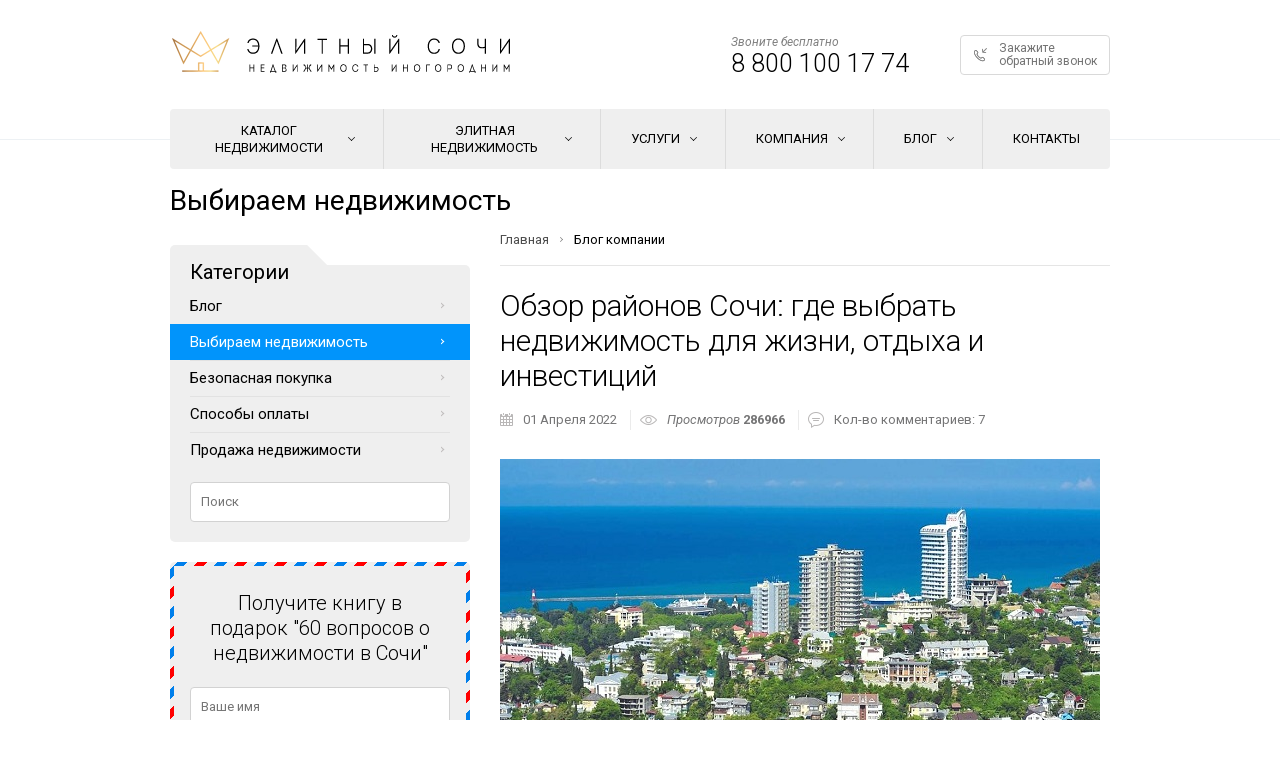

--- FILE ---
content_type: text/html; charset=utf-8
request_url: https://www.elitesochi.com/vibiraem-nedvizhimost/
body_size: 15223
content:
<!DOCTYPE html>
<html>
<head>
	<base href="https://www.elitesochi.com/" />
	<meta charset="utf-8">
	<meta property="og:title" content="" />
	<meta property="og:description" content="" />
	<meta property="og:type" content="website" />
	<meta property="og:url" content="https://www.elitesochi.com/vibiraem-nedvizhimost" />
	<meta property="og:image" content="https://www.elitesochi.com/templates/brosearch_catalog/images/logo.png" />
	<meta name="viewport" content="target-densitydpi=device-dpi, width=device-width, user-scalable=yes" />
	<script src="https://www.elitesochi.com/templates/bromobile_selections/static/js/script.js?t=1768782884"></script>
    <link rel="shortcut icon" href="/favicon.ico" type="image/x-icon">
    <link href="/cache/css-js-blog/5687f0cca93a524576bd1b61afcb0bf7.css" rel="stylesheet" type="text/css">
    
	<script type="text/javascript" src="/templates/1.0/js/jquery-1.10.2.min.js"></script>
	<!-- blog_1_0 -->
	<!--[if lte IE 8]><script src="/templates/1.0/js/ie.js" type="text/javascript"></script><![endif]--> 
      <base href="https://www.elitesochi.com/vibiraem-nedvizhimost" />
  <meta http-equiv="content-type" content="text/html; charset=utf-8" />
  <meta name="title" content="Категория - Выбираем недвижимость" />
  <meta name="description" content="В статьях раздела « Выбираем недвижимость » Вы сможете найти интересную и актуальную информацию по вопросам, связанных с недвижимостью." />
  <title>Категория - Выбираем недвижимость</title>
  <link href="/&format=feed&limitstart=&type=rss" rel="alternate" type="application/rss+xml" title="RSS 2.0" />
  <link href="/&format=feed&limitstart=&type=atom" rel="alternate" type="application/atom+xml" title="Atom 1.0" />
  <link href="/favicon.ico" rel="shortcut icon" type="image/x-icon" />
  <link rel="stylesheet" href="/plugins/system/rokbox/themes/light/rokbox-style.css" type="text/css" />
  <script type="text/javascript" src="/media/system/js/mootools.js"></script>
  <script type="text/javascript" src="/media/system/js/caption.js"></script>
  <script type="text/javascript" src="/plugins/system/rokbox/rokbox.js"></script>
  <script type="text/javascript" src="/plugins/system/rokbox/themes/light/rokbox-config.js"></script>
  <script type="text/javascript">
var rokboxPath = '/plugins/system/rokbox/';
  </script>

<link href="/cache/css-js-head/15a421498cd0dd14a186df908f99ba23.css" rel="stylesheet" type="text/css">

<meta name="viewport" content="width=device-width, minimum-scale=1.0, maximum-scale=1.0, user-scalable=no">


<!-- -Begin, D- imagesLoader -->
<style type="text/css">
#nav .hasdrop .holder > a {
    padding-right: 45px;
    border-radius: 4px 4px 0 0;
	cursor: pointer;
}
#header {
	background-color:#000;
}
.bro-image-loader-container {
	background-color: transparent;
	display	: inline-block;
	height	: auto;
	overflow: hidden;
	position: static;
	width	: auto;
	z-index : 2;
}
.bro-image-loader-container .bro-image-item {
	visibility: hidden;
}
.bro-image-load-begin {
	height: 1px;
	overflow: hidden;
	left: -66666px;
	position: absolute;
	top: -66666px;
	visibility: hidden;
	width: 1px;
	z-index: -1;
}
.bro-has-load-bg {
	background-color: #FFF !important;
	background-image: none !important;
}
.bro-has-load-already {
	
	filter			: alpha(opacity=0);
	opacity			: 0;
	-khtml-opacity	: 0;
	-ms-filter		: "progid:DXImageTransform.Microsoft.Alpha(Opacity=0)";
	-moz-opacity	: 0;
}
.footer-nav ul span.disabled-link {
    cursor: pointer;
    opacity: 0.6;
}
.footer-navul a:hover, .footer-nav ul span.disabled-link:hover {
    opacity: 1;
    text-decoration: underline !important;
}
.footer-info{padding:35px 0 50px;}
.footer-info h4{margin:0 0 19px;font-weight:normal;font-size:18px;line-height:20px;color:#969798;}
.footer-info .columns{margin:0 -10px;}
.footer-info .col{float:left;width:50%;padding:0 10px;-webkit-box-sizing:border-box;-moz-box-sizing:border-box;box-sizing:border-box;}
.footer-info dl{margin:0;padding:4px 0 3px;overflow:hidden;width:100%;color:#969798;font-size:14px;line-height:18px;}
.footer-info dl + dl{padding-top:6px;border-top:1px solid #383a3c;}
.footer-info dt{float:left;width:140px;padding:0;margin:0;}
.footer-info dd{margin:0 0 0 160px;padding:0;}

@media screen and (max-width: 480px){
	.footer-info .col{
		width:100%;
	}
}
</style>

<link rel="stylesheet" href="https://www.elitesochi.com/search/site_search/static/css/style.css?t=1768782884.6086783168187">
<link href="https://api.elitesochi.com/new_chart/css/app.css" rel="stylesheet">
<script type="text/javascript" src="https://api.elitesochi.com/new_chart/js/manifest.js"></script>
<script type="text/javascript" src="https://api.elitesochi.com/new_chart/js/vendor.js"></script>
<script type="text/javascript" src="https://api.elitesochi.com/new_chart/js/app.js"></script>



<script type="text/javascript">
/**
 * Сокращенные аннотации & стандарты: http://blog.brolib.ru/articles/19.html;
 *
 * -A, U- (c) www.brolib.com,
 ** https://welcome.brolib.ru/;
 *
 * -D- Подзагрузчик Изображений;
*/
(function($){
	/**
	 * -D, Plugin- Подзагрузка изображений;
	 ** -D- При установке изображению класса «bro-scroll-loading» - SRC будет автоматически заменен пустым изображением, будет создана обертка ширины и высоты изображения & добавлен специальный атрибут attr-src с реальным путем до изображения;
	 *
	 ** -D- attr-src у изображений означает задействование данного плагина; 
	 ** -D- Атрибут «background-image» - работает с изображением Элемента на заднем фоне;
	*/
	$.fn.imageLoader=function(){var a=function(a,t,r){var o=new Array,e=null;null!==(o=a.match(/url[\s"\']{0,}\(([^\)]+)/i))&&(e=a,a=o[1]),t.addClass("bro-loading-has-begin");var i=$('<img class="bro-image-load-begin" src="'+a+'" />');i.one("load",function(o){r(a=null!==e?e:a,t),t.addClass("bro-has-load-already"),t.removeClass("bro-loading-has-begin"),i.remove()}).each(function(){var a=$(this);(this.complete||a.height()>0)&&a.trigger("load")})},t=function(t){var r=$(window),o=($("body"),r.outerHeight()+r.scrollTop()),e=t.data.positions,i=null,n=null;if(0==e.length)return null;for(var s=0;s<e.length;s++)if(i=e[s],n=$(i.DOM_e),o>=parseInt(i.top)&&!n.hasClass("bro-loading-has-begin")&&!n.hasClass("bro-has-load-already")){var l=void 0===i.src?i.background:i.src;a(l,n,function(a,r){"IMG"==r.get(0).tagName?r.removeAttr("attr-src").attr("src",a).css("opacity",0).unwrap(".bro-image-loader-container").stop().animate({opacity:1},700):r.removeAttr("background-image").removeClass("bro-has-load-bg").css({background:a,"background-repeat":r.css("background-repeat"),"background-size":r.css("background-size"),opacity:1}),t.data.positions.splice(s,1)})}},r=function(a,r){var o=$(window),e=a.find("img[background-image],div[background-image],header[background-image],li[background-image],a[background-image],span[background-image]");if(e.length){var i=e.length;e.addClass("bro-has-load-bg"),e.each(function(a,e){var e=$(e);r.push({background:e.attr("background-image"),DOM_e:e,top:e.offset().top}),0==--i&&o.bind("scroll.scrollLoad",{positions:r},t)})}else o.bind("scroll.scrollLoad",{positions:r},t);o.trigger("scroll.scrollLoad")},o=function(a){var t=(a=$(a)).find("img[attr-src]"),o=t.length,e=[];t.length?t.each(function(t,i){if(!(i=$(i)).parent().hasClass("bro-image-loader-container")){var n=parseInt(i.attr("height")),s=parseInt(i.attr("width"));i.wrap('<div class="bro-image-loader-container" style="height:'+n+"px; width:"+s+'px;"></div>')}e.push({DOM_e:i,src:i.attr("attr-src"),top:i.offset().top}),0==--o&&r(a,e)}):r(a,e)},e=$(this),i=!0;e.data("bro-loader-init")?i=!1:(e.data("bro-loader-init",1),i=!0),e.each(function(a,t){var t=$(t);if(!i)return o(t),!0;var r=t.find("img.bro-scroll-loading"),e=r.length;r.length?r.each(function(a,r){var i=(r=$(r)).attr("alt"),n=r.attr("title"),s=r.attr("height"),l=r.attr("width"),d=r.attr("src"),c=r.prev(),g=r.parent(),h='<img\talt="'+i+'"\t\t\tattr-src="'+d+'"\t\t'+(s&&0!=s?'height="'+s+'"':"")+"\t\t"+(n&&void 0!==n?'title="'+n+'"':"")+"\t\t"+(l&&0!=l?'width="'+l+'"':"")+"\t/>";r.remove(),c.length?c.insertAfter(h):g.prepend(h),0==--e&&o(t)}):o(t)})};
})(jQuery);
</script>

<!-- Marquiz script end -->
<!-- -D, End- imagesLoader -->


 		<meta name="cmsmagazine" content="696c57ab3a8844a943011d429c466d52" />
</head>
<body class="inner-page">
	<div id="wrapper">
		<header id="header">
			<div class="container">
				<div class="header-frame clear">
					<strong class="logo"><a href="/">Элитный Сочи Недвижимость иногородним</a></strong>
					<div class="frame">
						<div class="phone">
                            <em>Звоните бесплатно</em>
                            <strong><a href="tel:88001001774">8 800 100 17 74</a></strong>
                        </div>
                        <a href="#" class="callback subscribe-popup-opener">Закажите <br>обратный звонок</a>
					</div>
				</div>
                                   	<nav class="nav">
	<a href="#" class="nav-opener"><span>Меню сайта</span></a>
    <ul id="nav">
		                <li class="hasdrop">
        	<div class="holder">
            	                	<a>Каталог недвижимости</a>
                				                                <div class="drop wide">
                	                						                    <div class="col">
                    	<div class="head">Новостройки</div>
                                                <!-- -Begin, D- Каталог 3-го уровня -->
                        <ul class="list">
                        	                            
                            	<li><a  href="/catalog/novostroyki/">Все новостройки</a></li>

                            
                            	<li><a  href="/catalog/novostroyki/econom-class/">Эконом-класс</a></li>

                            
                            	<li><a  href="/catalog/novostroyki/ot-zastroyshika/">От застройщика</a></li>

                            
                            	<li><a  href="/catalog/novostroyki/sdannie/">Сданные</a></li>

                            
                            	<li><a  href="/catalog/novostroyki/fz-214/">ФЗ-214</a></li>

                            
                            	<li><a  href="/catalog/novostroyki/ipoteka/">Под ипотеку</a></li>

                            
                            	<li><a  href="/catalog/novostroyki/elitnie/">Элитные</a></li>

                            
                            	<li><a  href="/catalog/novostroyki/centr-sochi/">Центр Сочи</a></li>

                            
                            	<li><a  href="/catalog/novostroyki/krasnaya-polyana/">Красная Поляна</a></li>

                            
                            	<li><a  href="/catalog/novostroyki/batumskoe-shosse/">Батумское шоссе</a></li>

                            
                            	<li><a  href="/catalog/novostroyki/apartamentnie-kompleksi/">Апартаментные комплексы</a></li>

                            
                            	<li><span class='disabled-link hidden' onclick='linkObj("/index.php?option=com_brosearch", this);' onmouseover='this.isActive=true;' title='Поиск по Новостройкам'>Поиск по Новостройкам</span></li>

                            
                            	<li><a  href="/catalog/novostroyki/na-bitkhe/">Бытха</a></li>

                            
                            	<li><a  href="/catalog/novostroyki/adlera/">Адлер</a></li>

                            
                            	<li><a  href="/catalog/novostroyki/rasprodannie/">Распроданные</a></li>

                            
                            	<li><a  href="/new-buildings-on-map/">На карте</a></li>

                                                                                </ul>
                        <!-- -D, End- Каталог 3-го уровня -->
						                    </div>
                                        <div class="col">
                    	<div class="head">Квартиры</div>
                                                <!-- -Begin, D- Каталог 3-го уровня -->
                        <ul class="list">
                        	                            
                            	<li><a  href="/catalog/kvartiri/">Все квартиры</a></li>

                            
                            	<li><span class='disabled-link' onclick='linkObj("/catalog/kvartiri/vtorichka-remont-new/", this);' onmouseover='this.isActive=true;' title='С ремонтом'>С ремонтом</span></li>

                            
                            	<li><a  href="/catalog/kvartiri/vtorichka-bezremonta-new/">Без ремонта</a></li>

                            
                            	<li><a  href="/catalog/kvartiri/v-novostroikah/">В новостройках</a></li>

                            
                            	<li><a  href="/catalog/kvartiri/penthouse/">Пентхаусы</a></li>

                            
                            	<li><a  href="/catalog/kvartiri/elitnie/">Элитные</a></li>

                            
                            	<li><span class='disabled-link hidden' onclick='linkObj("/index.php?option=com_brosearch", this);' onmouseover='this.isActive=true;' title='Поиск по Квартирам'>Поиск по Квартирам</span></li>

                            
                            	<li><a  href="/catalog/kvartiri/adler/">Адлер</a></li>

                            
                            	<li><a  href="/catalog/kvartiri/odnokomnatnaja/">1-комнатные</a></li>

                            
                            	<li><a  href="/catalog/kvartiri/econom-class/">Эконом</a></li>

                            
                            	<li><a  href="/catalog/vtorichka-sochi/">Вторичные</a></li>

                            
                            	<li><a  href="/catalog/kvartiri/yasnogorskaya/">Ясногорская</a></li>

                                                                                </ul>
                        <!-- -D, End- Каталог 3-го уровня -->
						                    </div>
                                        <div class="col">
                    	<div class="head">Дома</div>
                                                <!-- -Begin, D- Каталог 3-го уровня -->
                        <ul class="list">
                        	                            
                            	<li><a  href="/catalog/doma/">Все дома</a></li>

                            
                            	<li><a  href="/catalog/doma/kottedzhnie-poselki/">Коттеджные поселки</a></li>

                            
                            	<li><a  href="/catalog/doma/townhouse/">Таунхаусы</a></li>

                            
                            	<li><a  href="/catalog/doma/elitnie/">Элитные дома</a></li>

                            
                            	<li><a  class="hidden"  href="/index.php?option=com_brosearch">Поиск по Домам</a></li>

                                                                                </ul>
                        <!-- -D, End- Каталог 3-го уровня -->
						                    </div>
                                        <div class="col">
                    	<div class="head">Участки</div>
                                                <!-- -Begin, D- Каталог 3-го уровня -->
                        <ul class="list">
                        	                            
                            	<li><a  href="/catalog/uchastki/">Все участки</a></li>

                            
                            	<li><a  class="hidden"  href="/index.php?option=com_brosearch">Поиск по Участкам</a></li>

                                                                                </ul>
                        <!-- -D, End- Каталог 3-го уровня -->
						                    </div>
                                                                            </div>
				            </div>
        </li>
                        <li class="hasdrop">
        	<div class="holder">
            	                	<a>Элитная недвижимость</a>
                				                                <div class="drop">
                	                    	<ul class="list">
                        	                        	                        		                            <li><span class='disabled-link' onclick='linkObj("/catalog/kvartiri/elitnie/", this);' onmouseover='this.isActive=true;' title='Элитные квартиры в Сочи'>Элитные квартиры в Сочи</span></li>
                                                    		                            <li><span class='disabled-link' onclick='linkObj("/catalog/doma/elitnie/", this);' onmouseover='this.isActive=true;' title='Элитные дома в Сочи'>Элитные дома в Сочи</span></li>
                                                    		                            <li><span class='disabled-link' onclick='linkObj("/catalog/kvartiri/penthouse/", this);' onmouseover='this.isActive=true;' title='Пентхаусы'>Пентхаусы</span></li>
                                                    		                            <li><span class='disabled-link' onclick='linkObj("/catalog/novostroyki/elitnie/", this);' onmouseover='this.isActive=true;' title='Элитные новостройки'>Элитные новостройки</span></li>
                                                                                </ul>
                                    </div>
				            </div>
        </li>
                        <li class="hasdrop">
        	<div class="holder">
            	                	<a>Услуги</a>
                				                                <div class="drop">
                	                    	<ul class="list">
                        	                        	                        		                            <li><span class='disabled-link' onclick='linkObj("https://novostroyki.elitesochi.com", this);' onmouseover='this.isActive=true;' title='Экспертный подбор недвижимости'>Экспертный подбор недвижимости</span></li>
                                                                                </ul>
                                    </div>
				            </div>
        </li>
                        <li class="hasdrop">
        	<div class="holder">
            	                	<a>Компания</a>
                				                                <div class="drop">
                	                    	<ul class="list">
                        	                        	                        		                            <li><span class='disabled-link' onclick='linkObj("/kompaniya/", this);' onmouseover='this.isActive=true;' title='О компании'>О компании</span></li>
                                                    		                            <li><span class='disabled-link' onclick='linkObj("/otzivi/", this);' onmouseover='this.isActive=true;' title='Отзывы'>Отзывы</span></li>
                                                    		                            <li><span class='disabled-link' 12 onclick='linkObj("/sotrudniki/", this);' style="display: none;" onmouseover='this.isActive=true;' title='Сотрудники'>Сотрудники</span></li>
                                                    		                            <li><span class='disabled-link' onclick='linkObj("/bonusi-pokupatelyam/", this);' onmouseover='this.isActive=true;' title='Акции и скидки'>Акции и скидки</span></li>
                                                    		                            <li><span class='disabled-link' onclick='linkObj("/mi-i-klienti/", this);' onmouseover='this.isActive=true;' title='Мы и клиенты'>Мы и клиенты</span></li>
                                                    		                            <li><span class='disabled-link' onclick='linkObj("/recviziti/", this);' onmouseover='this.isActive=true;' title='Реквизиты компании'>Реквизиты компании</span></li>
                                                    		                            <li><span class='disabled-link' onclick='linkObj("/our-book/", this);' onmouseover='this.isActive=true;' title='Скачать нашу книгу'>Скачать нашу книгу</span></li>
                                                    		                            <li><span class='disabled-link' onclick='linkObj("/politika_obrabotki_dannyh/", this);' onmouseover='this.isActive=true;' title='Политика обработки персональных данных'>Политика обработки персональных данных</span></li>
                                                                                </ul>
                                    </div>
				            </div>
        </li>
                        <li class="hasdrop">
        	<div class="holder">
            	                	<a>Блог</a>
                				                                <div class="drop">
                	                    	<ul class="list">
                        	                        	                        		                            <li>Выбор</li>
                                                    		                            <li><span class='disabled-link' onclick='linkObj("/bezopasnaya-pokupka/", this);' onmouseover='this.isActive=true;' title='Безопасная покупка'>Безопасная покупка</span></li>
                                                    		                            <li><span class='disabled-link' onclick='linkObj("/sposobi-oplati/", this);' onmouseover='this.isActive=true;' title='Способы оплаты'>Способы оплаты</span></li>
                                                    		                            <li><span class='disabled-link' onclick='linkObj("/prodazha-nedvizhimosti/", this);' onmouseover='this.isActive=true;' title='Продажа'>Продажа</span></li>
                                                                                </ul>
                                    </div>
				            </div>
        </li>
                        <li>
        	<div class="holder">
            	            		<a  href="/kontakti/">Контакты</a>								            </div>
        </li>
            </ul>
</nav>

							</div>
		</header>
		<div id="main">
			<div class="container clear">
				<h1 style="font-weight: normal;">Выбираем недвижимость</h1>				<div id="content">
					<div class="c1">
	                   	
 
<ul class="breadcrumbs" itemscope itemtype="https://schema.org/BreadcrumbList">
	        <li itemprop="itemListElement" itemscope itemtype="https://schema.org/ListItem"><a itemprop="item" href="https://www.elitesochi.com/"><span itemprop="name">Главная</span><meta itemprop="position" content="0"></a></li>            <li >Блог компании</li>    </ul>

						
<article class="blog-article article-block">
	<header class="article-header">
		<h2 class="article-title"><a href="/blog/vybiraem-nedvijimost/obzor-rayonov-sochi-gde-vybrat-nedvijimost-dlya-jizni-otdyha-i-investiciy/4715/" target="_self">Обзор районов Сочи: где выбрать недвижимость для жизни, отдыха и инвестиций</a></h2>
		<ul class="info">
			<li><span class="ico"><img src="/templates/blog_1_0/images/ico13.png" width="13" height="20" alt=""></span>01 Апреля 2022</li>
<!--			<li><span class="ico"><img src="/templates/blog_1_0/images/ico14.png" width="15" height="20" alt=""></span>--><!--</li>-->
			<li><span class="ico"><img src="/templates/blog_1_0/images/ico15.png" width="17" height="20" alt=""></span><em>Просмотров</em> <strong>286966</strong></li>
						<li><a href="/blog/vybiraem-nedvijimost/obzor-rayonov-sochi-gde-vybrat-nedvijimost-dlya-jizni-otdyha-i-investiciy/4715/#comments"><span class="ico"><img src="/templates/blog_1_0/images/ico16.png" width="16" height="20" alt="image description"></span>Кол-во комментариев: 7</a></li>
					</ul>
	</header>
	<div class="article-visual">
		<a href="/blog/vybiraem-nedvijimost/obzor-rayonov-sochi-gde-vybrat-nedvijimost-dlya-jizni-otdyha-i-investiciy/4715/">
			<img src="/images/11-02-19_1.jpg" alt="Обзор районов Сочи: где выбрать недвижимость для жизни, отдыха и инвестиций">
		</a>
	</div>
	<p>
Такой вид на Черное море открывается из окон сочинских квартир</p>
	<div class="read-more-article">
		<a href="/blog/vybiraem-nedvijimost/obzor-rayonov-sochi-gde-vybrat-nedvijimost-dlya-jizni-otdyha-i-investiciy/4715/">Читать дальше</a>
	</div>
</article>
<article class="blog-article article-block">
	<header class="article-header">
		<h2 class="article-title"><a href="/blog/vybiraem-nedvijimost/otlichie-statusa-kvartiry-ot-jilogo-pomescheniya-v-chem-raznica/5215/" target="_self">Отличие статуса квартиры от жилого помещения: в чем разница?</a></h2>
		<ul class="info">
			<li><span class="ico"><img src="/templates/blog_1_0/images/ico13.png" width="13" height="20" alt=""></span>04 Октября 2019</li>
<!--			<li><span class="ico"><img src="/templates/blog_1_0/images/ico14.png" width="15" height="20" alt=""></span>--><!--</li>-->
			<li><span class="ico"><img src="/templates/blog_1_0/images/ico15.png" width="17" height="20" alt=""></span><em>Просмотров</em> <strong>94154</strong></li>
					</ul>
	</header>
	<div class="article-visual">
		<a href="/blog/vybiraem-nedvijimost/otlichie-statusa-kvartiry-ot-jilogo-pomescheniya-v-chem-raznica/5215/">
			<img src="/images/blog/blog/kv_gp.gif" alt="Отличие статуса квартиры от жилого помещения: в чем разница?">
		</a>
	</div>
	<p></p>
	<div class="read-more-article">
		<a href="/blog/vybiraem-nedvijimost/otlichie-statusa-kvartiry-ot-jilogo-pomescheniya-v-chem-raznica/5215/">Читать дальше</a>
	</div>
</article>
<article class="blog-article article-block">
	<header class="article-header">
		<h2 class="article-title"><a href="/blog/vybiraem-nedvijimost/osobennosti-pokupki-kvartiry-yuridicheskim-licom/5216/" target="_self">Особенности покупки квартиры юридическим лицом</a></h2>
		<ul class="info">
			<li><span class="ico"><img src="/templates/blog_1_0/images/ico13.png" width="13" height="20" alt=""></span>04 Октября 2019</li>
<!--			<li><span class="ico"><img src="/templates/blog_1_0/images/ico14.png" width="15" height="20" alt=""></span>--><!--</li>-->
			<li><span class="ico"><img src="/templates/blog_1_0/images/ico15.png" width="17" height="20" alt=""></span><em>Просмотров</em> <strong>14232</strong></li>
					</ul>
	</header>
	<div class="article-visual">
		<a href="/blog/vybiraem-nedvijimost/osobennosti-pokupki-kvartiry-yuridicheskim-licom/5216/">
			<img src="/images/blog/blog/ur1.jpg" alt="Особенности покупки квартиры юридическим лицом">
		</a>
	</div>
	<p></p>
	<div class="read-more-article">
		<a href="/blog/vybiraem-nedvijimost/osobennosti-pokupki-kvartiry-yuridicheskim-licom/5216/">Читать дальше</a>
	</div>
</article>
<article class="blog-article article-block">
	<header class="article-header">
		<h2 class="article-title"><a href="/blog/vybiraem-nedvijimost/gde-na-chernom-more-jit-horosho-sravnenie-sochi-s-drugimi-kurortami/4728/" target="_self">Где на Черном море жить хорошо? Сравнение Сочи с другими курортами</a></h2>
		<ul class="info">
			<li><span class="ico"><img src="/templates/blog_1_0/images/ico13.png" width="13" height="20" alt=""></span>04 Октября 2019</li>
<!--			<li><span class="ico"><img src="/templates/blog_1_0/images/ico14.png" width="15" height="20" alt=""></span>--><!--</li>-->
			<li><span class="ico"><img src="/templates/blog_1_0/images/ico15.png" width="17" height="20" alt=""></span><em>Просмотров</em> <strong>66645</strong></li>
						<li><a href="/blog/vybiraem-nedvijimost/gde-na-chernom-more-jit-horosho-sravnenie-sochi-s-drugimi-kurortami/4728/#comments"><span class="ico"><img src="/templates/blog_1_0/images/ico16.png" width="16" height="20" alt="image description"></span>Кол-во комментариев: 8</a></li>
					</ul>
	</header>
	<div class="article-visual">
		<a href="/blog/vybiraem-nedvijimost/gde-na-chernom-more-jit-horosho-sravnenie-sochi-s-drugimi-kurortami/4728/">
			<img src="https://lh6.googleusercontent.com/eg7Kwon7j3IawbNra4mW4Mud6a4Ewz1RmDbLaDOr9bWpw5T2YIOchPUXpewuCHctjd7LZvPyIxGwVfudG5hh4cR40lucCZjseAPDdoJXinZcOlK_iCkg3f0f-SOvs30pMcumdYv7" alt="Где на Черном море жить хорошо? Сравнение Сочи с другими курортами">
		</a>
	</div>
	<p>

 
  

 
 
 	


</p>
	<div class="read-more-article">
		<a href="/blog/vybiraem-nedvijimost/gde-na-chernom-more-jit-horosho-sravnenie-sochi-s-drugimi-kurortami/4728/">Читать дальше</a>
	</div>
</article>
<article class="blog-article article-block">
	<header class="article-header">
		<h2 class="article-title"><a href="/blog/vybiraem-nedvijimost/kak-kupit-novostroyku-v-sochi-i-ne-poteryat-dengi/4720/" target="_self">Как купить новостройку в Сочи и не потерять деньги?</a></h2>
		<ul class="info">
			<li><span class="ico"><img src="/templates/blog_1_0/images/ico13.png" width="13" height="20" alt=""></span>15 Февраля 2019</li>
<!--			<li><span class="ico"><img src="/templates/blog_1_0/images/ico14.png" width="15" height="20" alt=""></span>--><!--</li>-->
			<li><span class="ico"><img src="/templates/blog_1_0/images/ico15.png" width="17" height="20" alt=""></span><em>Просмотров</em> <strong>12217</strong></li>
						<li><a href="/blog/vybiraem-nedvijimost/kak-kupit-novostroyku-v-sochi-i-ne-poteryat-dengi/4720/#comments"><span class="ico"><img src="/templates/blog_1_0/images/ico16.png" width="16" height="20" alt="image description"></span>Кол-во комментариев: 4</a></li>
					</ul>
	</header>
	<div class="article-visual">
		<a href="/blog/vybiraem-nedvijimost/kak-kupit-novostroyku-v-sochi-i-ne-poteryat-dengi/4720/">
			<img src="/images/15-02-19_1.jpg" alt="Как купить новостройку в Сочи и не потерять деньги?">
		</a>
	</div>
	<p></p>
	<div class="read-more-article">
		<a href="/blog/vybiraem-nedvijimost/kak-kupit-novostroyku-v-sochi-i-ne-poteryat-dengi/4720/">Читать дальше</a>
	</div>
</article><div class="paging-holder">
	<ul class='paging'><li class='first'><span class='empty'>Первая</span></li><li class='first'><span class='empty'>Предыдущая</span></li><li class='active'><span class='empty'>1</span></li><li><a title="2" href="https://www.elitesochi.com/vibiraem-nedvizhimost/?limitstart=5">2</a></li><li><a title="3" href="https://www.elitesochi.com/vibiraem-nedvizhimost/?limitstart=10">3</a></li><li class='last'><a title="Следующая" href="https://www.elitesochi.com/vibiraem-nedvizhimost/?limitstart=5">Следующая</a></li><li class='last'><a title="Последняя" href="https://www.elitesochi.com/vibiraem-nedvizhimost/?limitstart=10">Последняя</a></li></ul>	<div class="info">
		<div>Страница 1 из 3</div>
	</div>
</div>

					</div>
				</div>
                					<aside id="sidebar">
					<div class="side-category">
						<div class="head"><span>Категории</span></div>
<div class="clear">
	<ul class="category-list">
		<li><a  href="/blog/"><span>Блог</span></a></li>
		        
		<li><a class="active" href="/vibiraem-nedvizhimost/"><span>Выбираем недвижимость</span></a></li>
						</ul><ul class="category-list">
				        
		<li><a  href="/bezopasnaya-pokupka/"><span>Безопасная покупка</span></a></li>
		        
		<li><a  href="/sposobi-oplati/"><span>Способы оплаты</span></a></li>
		        
		<li><a  href="/prodazha-nedvizhimosti/"><span>Продажа недвижимости</span></a></li>
			</ul>
</div>
<form action="/blog/" method="get" class="search">
	<fieldset>
		<label class="input-holder">
			<input name="search" type="text" value="" placeholder="Поиск" />
		</label>
	</fieldset>
</form>


					</div>
					<div class="content-box aside-subscribe-content">
						<div class="wrap">
							<div class="title">Получите книгу в подарок "60 вопросов о недвижимости в Сочи"</div>
							<form action="https://serviceapi.elitesochi.com/leads/unisender/save" class="subscribe-form custom-form" method="post" target="_blank" us_mode="embed">
								<!-- <input type="hidden" name="default_list_id" value="5371954">
								<input type="hidden" name="overwrite" value="2">
								<input type="hidden" name="is_v5" value="1"> -->
								<fieldset>
									<div class="form-row">
										<div class="col">
											<label class="input-holder">
												<input type="text" name="name" placeholder="Ваше имя" />
											</label>
										</div>
										<div class="col">
											<label class="input-holder">
												<input type="text" name="email" placeholder="Ваш e-mail" />
											</label>
										</div>
										<div class="col centred-col">
											<button class="btn send orange" data-api="1">Скачать книгу</button>
										</div>
									</div>
								</fieldset>
							</form>
						</div>
					</div>
				</aside>
                 
			</div>
			
		</div>
		<footer id="footer">
			<div class="container"> 
				<div class="footer-nav clear">
					                        	<div class="col">
    	        	        	<div class="holder">
            	<!--
                	-D- Отображение заголовка меню
                -->
                <div class="head"><a href="/catalog/kvartiri/dorogie/">Элитная  недвижимость</a></div>
                
                                    <div class="frame">
                        <ul>
                            <li><span class='disabled-link' onclick='linkObj("/catalog/kvartiri/elitnie/", this);' onmouseover='this.isActive=true;' title='Элитные квартиры в Сочи'>Элитные квартиры в Сочи</span></li><li><span class='disabled-link' onclick='linkObj("/catalog/doma/elitnie/", this);' onmouseover='this.isActive=true;' title='Элитные дома в Сочи'>Элитные дома в Сочи</span></li><li><span class='disabled-link' onclick='linkObj("/catalog/kvartiri/penthouse/", this);' onmouseover='this.isActive=true;' title='Пентхаусы'>Пентхаусы</span></li><li><span class='disabled-link' onclick='linkObj("/catalog/novostroyki/elitnie/", this);' onmouseover='this.isActive=true;' title='Элитные новостройки'>Элитные новостройки</span></li>                        </ul>
                    </div>
                            </div>
                	        	<div class="holder">
            	<!--
                	-D- Отображение заголовка меню
                -->
                <div class="head"><a href="/catalog/doma/">Дома</a></div>
                
                                    <div class="frame">
                        <ul>
                            <li><span class='disabled-link' onclick='linkObj("/catalog/doma/elitnie", this);' onmouseover='this.isActive=true;' title='Элитные дома'>Элитные дома</span></li><li><span class='disabled-link' onclick='linkObj("/catalog/doma/kottedzhnie-poselki/", this);' onmouseover='this.isActive=true;' title='Коттеджные поселки'>Коттеджные поселки</span></li><li><span class='disabled-link' onclick='linkObj("/catalog/doma/townhouse/", this);' onmouseover='this.isActive=true;' title='Таунхаусы'>Таунхаусы</span></li>                        </ul>
                    </div>
                            </div>
        	</div>
	<div class="col">
    	        	        	<div class="holder">
            	<!--
                	-D- Отображение заголовка меню
                -->
                <div class="head"><a href="/catalog/novostroyki/">Новостройки</a></div>
                
                                    <div class="frame">
                        <ul>
                            <li><span class='disabled-link' onclick='linkObj("/catalog/novostroyki/sdannie/", this);' onmouseover='this.isActive=true;' title='Сданные'>Сданные</span></li><li><span class='disabled-link' onclick='linkObj("/catalog/novostroyki/econom-class/", this);' onmouseover='this.isActive=true;' title='Эконом-класса'>Эконом-класса</span></li><li><span class='disabled-link' onclick='linkObj("/catalog/novostroyki/ot-zastroyshika/", this);' onmouseover='this.isActive=true;' title='От застройщика'>От застройщика</span></li><li><span class='disabled-link' onclick='linkObj("/catalog/novostroyki/apartamentnie-kompleksi/", this);' onmouseover='this.isActive=true;' title='Апартаментные комплексы'>Апартаментные комплексы</span></li><li><span class='disabled-link' onclick='linkObj("/catalog/novostroyki/fz-214/", this);' onmouseover='this.isActive=true;' title='ФЗ-214'>ФЗ-214</span></li><li><span class='disabled-link' onclick='linkObj("/catalog/novostroyki/centr-sochi/", this);' onmouseover='this.isActive=true;' title='В Центре Сочи'>В Центре Сочи</span></li><li><span class='disabled-link' onclick='linkObj("/catalog/novostroyki/ipoteka/", this);' onmouseover='this.isActive=true;' title='Под ипотеку'>Под ипотеку</span></li><li><span class='disabled-link' onclick='linkObj("/catalog/novostroyki/krasnaya-polyana/", this);' onmouseover='this.isActive=true;' title='Новостройки Красной Поляны'>Новостройки Красной Поляны</span></li><li><span class='disabled-link' onclick='linkObj("/catalog/novostroyki/elitnie/", this);' onmouseover='this.isActive=true;' title='Элитные'>Элитные</span></li><li><span class='disabled-link' onclick='linkObj("/catalog/novostroyki/na-bitkhe/", this);' onmouseover='this.isActive=true;' title='Бытха'>Бытха</span></li><li><span class='disabled-link' onclick='linkObj("/catalog/novostroyki/rasprodannie/", this);' onmouseover='this.isActive=true;' title='Распроданные'>Распроданные</span></li>                        </ul>
                    </div>
                            </div>
        	</div>
	<div class="col">
    	        	        	<div class="holder">
            	<!--
                	-D- Отображение заголовка меню
                -->
                <div class="head"><a href="/catalog/kvartiri/">Квартиры</a></div>
                
                                    <div class="frame">
                        <ul>
                            <li><span class='disabled-link' onclick='linkObj("/catalog/kvartiri/elitnie/", this);' onmouseover='this.isActive=true;' title='Элитные'>Элитные</span></li><li><span class='disabled-link' onclick='linkObj("/catalog/kvartiri/v-novostroikah/", this);' onmouseover='this.isActive=true;' title='В новостройках'>В новостройках</span></li><li><span class='disabled-link' onclick='linkObj("/catalog/kvartiri/penthouse/", this);' onmouseover='this.isActive=true;' title='Пентхаусы'>Пентхаусы</span></li>                        </ul>
                    </div>
                            </div>
                	        	<div class="holder">
            	<!--
                	-D- Отображение заголовка меню
                -->
                <div class="head"><a href="/catalog/uchastki/">Участки</a></div>
                
                            </div>
        	</div>
	<div class="col">
    	        	        	<div class="holder">
            	<!--
                	-D- Отображение заголовка меню
                -->
                <div class="head"><a href="/kompaniya/">Компания</a></div>
                
                                    <div class="frame">
                        <ul>
                            <li><span class='disabled-link' onclick='linkObj("/otzivi/", this);' onmouseover='this.isActive=true;' title='Отзывы'>Отзывы</span></li><li><span class='disabled-link' 12 onclick='linkObj("/sotrudniki/", this);' style="display: none;" onmouseover='this.isActive=true;' title='Сотрудники'>Сотрудники</span></li><li><span class='disabled-link' onclick='linkObj("/bonusi-pokupatelyam/", this);' onmouseover='this.isActive=true;' title='Бонусы покупателям'>Бонусы покупателям</span></li><li><span class='disabled-link' onclick='linkObj("/mi-i-klienti/", this);' onmouseover='this.isActive=true;' title='Мы и клиенты'>Мы и клиенты</span></li><li><span class='disabled-link' onclick='linkObj("/recviziti/", this);' onmouseover='this.isActive=true;' title='Реквизиты компании'>Реквизиты компании</span></li><li><span class='disabled-link' onclick='linkObj("/our-book/", this);' onmouseover='this.isActive=true;' title='Наша книга'>Наша книга</span></li><li><a href="/vakansii/">Вакансии</a></li>                        </ul>
                    </div>
                            </div>
                	        	<div class="holder">
            	<!--
                	-D- Отображение заголовка меню
                -->
                <div class="head"><a href="/blog/">Блог компании</a></div>
                
                                    <div class="frame">
                        <ul>
                            <li>Выбираем недвижимость</li><li><span class='disabled-link' onclick='linkObj("/bezopasnaya-pokupka/", this);' onmouseover='this.isActive=true;' title='Безопасная покупка'>Безопасная покупка</span></li><li><span class='disabled-link' onclick='linkObj("/sposobi-oplati/", this);' onmouseover='this.isActive=true;' title='Способы оплаты'>Способы оплаты</span></li>                        </ul>
                    </div>
                            </div>
        	</div>
         
<!-- -D- BroMobile sections /new-works/-->

                    				</div>
                <div class="footer-info">
				<div class="col">
                    <p class="rekv">Реквизиты</p>
					<style>
					.footer-info .rekv {
						margin: 0 0 19px;
						font-weight: normal;
						font-size: 18px;
						line-height: 20px;
						color: #969798;
					}
					.footer-info {
						display: flex;
						justify-content: space-between;
					}
					.footer-info > div {
						width: 50%;
					}
					.footer-info dl {
						width: 95%;
					}
					#footer .footer-info dd a {
						color: #969798;
					}
					#footer .footer-info dd a:hover {
					    color: #fff;
						text-decoration: underline;
					}
					</style>
						<div class="clear columns">
							<div>
								<dl>
									<dt>ООО</dt>
									<dd>"Элитный Сочи"</dd>
								</dl>
								<dl>
									<dt>ОГРН</dt>
									<dd>1142366002899</dd>
								</dl>
								<dl>
									<dt>ИНН</dt>
									<dd>2320219067</dd>
								</dl>
								<dl>
									<dt>КПП</dt>
									<dd>232001001</dd>
								</dl>
								<dl>
									<dt>Телефон горячей линии</dt>
									<dd>8 800 100 17 74</dd>
								</dl>
							</div>
						</div>
					</div>
					<div class="col">
						<p class="rekv">Контакты</p>
				
						<div itemscope itemtype="https://schema.org/Organization">
							<meta itemprop="name" content="Элитный Сочи" />
							<link itemprop="url" href="https://www.elitesochi.com/" />
							<link itemprop="logo" href="https://www.elitesochi.com/templates/brosearch_catalog/images/logo.png" />
							<meta itemprop="telephone" content="8 800 100 17 74">
							<meta itemprop="email" content="contact@elitesochi.com">
							<div>
								<dl itemprop="address" itemscope itemtype="http://schema.org/PostalAddress">
									<dt>Адрес</dt>
									<dd><span itemprop="postalCode">354000</span>, <span itemprop="streetAddress">Краснодарский Край, г. Сочи, Центральный район, Улица Пластунская 70</span></dd>
								</dl>
								<dl>
									<dt>Телефон</dt>
									<dd><a href="tel:88001001774">8 800 100 17 74</a></dd>
								</dl>
								<dl>
									<dt>Время работы</dt>
									<dd>с 09:00 до 21:00, Пн-Вс</dd>
								</dl>
								<dl>
									<dt>Почта</dt>
									<dd><a href="mailto:contact@elitesochi.com" target="_blank">contact@elitesochi.com</a></dd>
								</dl>
							</div>
						</div>
					</div>	
						
					</div>
				<div class="footer-frame clear">
					<div class="copy">© 2026 Элитный Сочи. Все права защищены.<br><br> Предложения на нашем сайте не являются публичной офертой</div>
					<ul class="social-list">
<li><a rel="nofollow" href="https://www.elitesochi.com/politika_obrabotki_dannyh/" target="_blank">
                            <span class="text">Политика обработки персональных данных</span>
                        </a></li>
						<li><a rel="nofollow" href="https://www.elitesochi.com/politika_kondenficialnosti/" target="_blank">
                            <span class="text">Политика конфиденциальности</span>
                        </a></li>
					</ul>
				</div>
			</div>
		</footer>
		<div id="toTop"></div>
			<script>
			$(function() {
			$(window).scroll(function() {
				if($(this).scrollTop() != 0) {
					$('#toTop').fadeIn();
				} else {
				$('#toTop').fadeOut(); 
			}
			});
			$('#toTop').click(function() {
				$('body,html').animate({scrollTop:0},800);
			});
			});</script>
<style>
#toTop {
	position: fixed;
	bottom: 30px;
	right: 30px;
	cursor: pointer;
	display: none;
	background: #007feb;
	padding: 20px;
	border-radius: 50%;
	width: 20px;
	height: 20px;
	z-index: 999;
}
#toTop:after {
	content: "";
	display: block;
	position: absolute;
	top: 41%;
	width: 18px;
	left: 32%;
	height: 18px;
	border: solid #FFF;
	border-width: 3px 3px 0 0;
	-webkit-transform: rotate(-45deg);
	-moz-transform: rotate(-45deg);
	-o-transform: rotate(-45deg);
	-ms-transform: rotate(-45deg);
	transform: rotate(-45deg);
}
#toTop:hover{
	background-color: #005ba9;
}
@media (max-width:767px){
	#toTop {
		bottom: 10px;
		right: 10px;
	}
}
</style>
	</div>
    <!-- -Begin, D- Форма: Заказать обратный звонок -->
	<div id="subscribe-popup" class="popup-holder">
		<div class="bg">&nbsp;</div>
		<div class="popup">
			<div class="popup-title">Закажите обратный звонок</div>
			<form action="/ajax/router.php" class="custom-form popup-form" method="get">
            	<input name="event" type="hidden" value="callback.call" />
				<fieldset>
					<div class="form-row">
						<label class="input-holder">
							<input name="name" type="text" placeholder="Ваше имя" />
						</label>
					</div>
					<div class="form-row">
						<label class="input-holder">
							<input name="phone" type="text" placeholder="Ваш телефон" />
						</label>
					</div>
					<div class="warranty">Мы гарантируем отсутствие спама, и ваши данные будут использованы только по назначению!</div>
					<div class="btn-holder center">
						<button class="btn send">Перезвоните мне!</button>
					</div>
				</fieldset>
			</form>
			<a href="#" class="close"></a>
		</div>
	</div>
    <!--LiveInternet counter-->
	<script type="text/javascript">
    document.write("<a style='position:absolute;z-index:-1; top:-25px;' rel='nofollow' href='https://www.liveinternet.ru/click' "+
    "target=_blank><img src='//counter.yadro.ru/hit?t44.6;r"+
    escape(document.referrer)+((typeof(screen)=="undefined")?"":
    ";s"+screen.width+"*"+screen.height+"*"+(screen.colorDepth?
    screen.colorDepth:screen.pixelDepth))+";u"+escape(document.URL)+
    ";"+Math.random()+
    "' alt='' rel='nofollow' title='LiveInternet' "+
    "border='0' width='31' height='31'><\/a>");</script>
    <!--/LiveInternet-->
    <!-- -D, End- Форма: Заказать обратный звонок -->
    <script src="/cache/css-js-blog/754e4374aa13401e0c24b0332985f524.js" type="text/javascript"></script>
    
     
<!-- -Begin, D- Шаблон вторичного окна по сбору информации (сбор e-mail адресов); -->
<div class="bg-gathering-emails hidden" id="bg-gathering-emails"></div>
<div class="popup-1-1 fuse-hidden" data-index="-1" id="additional-email-window">
    <div class="popup">
        <div class="popup-title" id="add-f-title">Введите Ваш e-mail, мы отправим на него книгу и предложения</div>
        <form action="/" class="custom-form popup-form" id="email-gathering" method="post">
            
            <input id="lead-index" type="hidden" value="" />
            
            <div class="addtional-window-content">
                <fieldset>
                    <div class="form-row">
                        <label class="input-holder">
                            <input name="email" id="mail" type="text" placeholder="Введите e-mail" value="" />
                        </label>
                    </div>
                    <div class="warranty">Уважаем Вашу личную жизнь и бережно храним введенные данные</div>
                    <div class="btn-holder center">
                        <button class="submit-additional-window" id="send-data-add-f">Смотреть предложения!</button>
                    </div>
                </fieldset>
			</div>
        </form>
        <!--<a href="#" class="close"></a>-->
    </div>
</div>
<!-- -D, End- Шаблон вторичного окна по сбору информации (сбор e-mail адресов); --><!-- -Begin, D- ScrollTop window -->
	
<form action="" enctype="application/x-www-form-urlencoded" method="get">
	<input id="setting-scrolltop-px" name="" type="hidden" value="700" />
</form>


<!-- -Begin, D- Форма-бесплатный подбор недвижимости --><div class="popup-holder popup-1-1" id="call-selection-form">    <div class="bg"> </div>    <div class="popup">        <div class="popup-title">Получите персональную подборку недвижимости от эксперта прямо сейчас!</div>        <form action="/ajax/router.php" class="custom-form popup-form" method="get">            <input name="event" type="hidden" value="callback.object" />            <input id="success-page" name="success-page" type="hidden" value="/ok-1" />            <div class="left">                <fieldset>                    <div class="form-row">                        <label class="input-holder">                            <input name="name" type="text" placeholder="Введите имя" value="" />                        </label>                    </div>                    <div class="form-row">                        <label class="input-holder">                            <input name="phone" type="text" placeholder="Введите телефон" value="" />                        </label>                    </div>                    <div class="warranty">Гарантируем конфиденциальность</div><div class="btn-holder center">                <button class="btn send" id="send-data-add-f">Получить подборку</button>            </div>                </fieldset><div><img width="120"  height="60" alt="Регистрируйтесь сейчас" src="/images/arrow2.png" style="float:right"></div>            </div>            <div class="right">                <div class="the-text">                <b style="line-height: 1.3; display: block; margin: 15px 0px;">Первым 12 обратившимся дарим нашу цифровую книгу "Выбираем квартиру в Сочи"</b>                    <ul><div><img alt="Наша книга в подарок" height="293" src="/images/book.jpg" width="187" /></div>                                           </ul>                </div>            </div>        </form>        <a href="#" class="close"></a>    </div></div><!-- -D, End- Форма-бесплатный подбор недвижимости -->

<div class="scrolltop-window hidden" id="scrolltop-window">
	<div class="inner-container"><div class="popup-title" style="font-size:20px; margin-bottom:31px;border-bottom:1px solid #e5e5e5;padding-bottom:20px">Получите персональную подборку недвижимости от эксперта уже через 15 минут!</div> <div class="header-popup"><div class="item" style="width:160px;font-size:14px; line-height: 1.2em;margin-right:20px;    list-style-type: none;padding-left: 60px;margin-top:21px;min-height:60px;margin-left:31px;background:url(/images/parametrsicon.png) no-repeat">Подберем<br>по Вашим параметрам</div>                <div class="item" style="line-height: 1.2em;margin-right:20px;list-style-type: none; padding-left: 60px; margin-top:21px;font-size:14px;margin-left:31px;min-height:60px;background:url(/images/timeicon.png) no-repeat">Предоставим самые выгодные<br> предложения нашей базы</div><div class="item" style="font-size:14px;margin-top:21px; margin-left:31px;margin-bottom:21px;line-height: 1.2em;min-height:60px;list-style-type: none;margin-right:20px;padding-left:60px;background:url(/images/moneyicon.png) no-repeat">Гарантируем 0% переплат,<br> цены застройщика</div>                            </div><button class="btn send-v1 call-selection" style="display:block;margin:auto;margin-bottom:10px;" onclick="_gaq.push(['_trackEvent', 'Button', 'Click', 'scrolltop']); yaCounter24534173.reachGoal('scrolltop'); return true;">Получить подборку</button></div>    <a class="close" href="javascript:void(null);" title="Закрыть окно"></a>
</div>
    <script type="text/javascript">
		if (typeof initScrollTopWindow != 'undefined')
			(function($){
				$(function(){
					new initScrollTopWindow();
				});
			})(jQuery);
    </script>
<!-- -D, End- ScrollTop window -->

<script type="text/javascript" async src="//l.getsitecontrol.com/p436yr4n.js"></script>

<!-- Facebook ремаркетинг -->
<script type="text/javascript" src="/site-form/script.js?t=1768782884.6093295153345"></script>
<script src="https://www.elitesochi.com/search/site_search/static/js/script.js?t=1768782884.60931631631433"></script>
<script>
(function() {
  var _fbq = window._fbq || (window._fbq = []);
  if (!_fbq.loaded) {
    var fbds = document.createElement('script');
    fbds.async = true;
    fbds.src = '//connect.facebook.net/en_US/fbds.js';
    var s = document.getElementsByTagName('script')[0];
    s.parentNode.insertBefore(fbds, s);
    _fbq.loaded = true;
  }
  _fbq.push(['addPixelId', '702305676484361']);
})();
window._fbq = window._fbq || [];
window._fbq.push(['track', 'PixelInitialized', {}]);
</script>
<noscript>
	<img height="1" width="1" alt="" style="display:none" src="https://www.facebook.com/tr?id=702305676484361&amp;ev=NoScript" />
</noscript>
<!-- /Facebook ремаркетинг -->

<!-- Facebook Pixel Code -->
<script>
!function(f,b,e,v,n,t,s){if(f.fbq)return;n=f.fbq=function(){n.callMethod?
n.callMethod.apply(n,arguments):n.queue.push(arguments)};if(!f._fbq)f._fbq=n;
n.push=n;n.loaded=!0;n.version='2.0';n.queue=[];t=b.createElement(e);t.async=!0;
t.src=v;s=b.getElementsByTagName(e)[0];s.parentNode.insertBefore(t,s)}(window,
document,'script','https://connect.facebook.net/en_US/fbevents.js');

fbq('init', '702305676484361'); // Insert your pixel ID here.
fbq('track', 'PageView');
</script>
<noscript><img height="1" width="1" style="display:none"
src="https://www.facebook.com/tr?id=702305676484361&ev=PageView&noscript=1"
/></noscript>
<!-- DO NOT MODIFY -->
<!-- End Facebook Pixel Code -->


<!-- Код тега ремаркетинга Вконтакте -->
<script type="text/javascript">(window.Image ? (new Image()) : document.createElement('img')).src = 'https://vk.com/rtrg?p=VK-RTRG-403760-7fu9L';</script>
<script type="text/javascript">(window.Image ? (new Image()) : document.createElement('img')).src = 'https://vk.com/rtrg?p=VK-RTRG-135051-pazz';</script>
<!-- Конец Вконтакте - 2 скрипт 1 рекламного кабинета (он закрыт) -->


<div id="yacount">
<!-- Yandex.Metrika counter -->
<script type="text/javascript" >
    (function (d, w, c) {
        (w[c] = w[c] || []).push(function() {
            try {
                w.yaCounter9616687 = new Ya.Metrika({
                    id:9616687,
                    clickmap:true,
                    trackLinks:true,
                    accurateTrackBounce:true,
                    webvisor:true
                });
            } catch(e) { }
        });

        var n = d.getElementsByTagName("script")[0],
            s = d.createElement("script"),
            f = function () { n.parentNode.insertBefore(s, n); };
        s.type = "text/javascript";
        s.async = true;
        s.src = "https://mc.yandex.ru/metrika/watch.js";

        if (w.opera == "[object Opera]") {
            d.addEventListener("DOMContentLoaded", f, false);
        } else { f(); }
    })(document, window, "yandex_metrika_callbacks");
</script>
<noscript><div><img src="https://mc.yandex.ru/watch/9616687" style="position:absolute; left:-9999px;" alt="" /></div></noscript>
<!-- /Yandex.Metrika counter -->
</div>

<!-- Global site tag (gtag.js) - Google Analytics -->
<script async src="https://www.googletagmanager.com/gtag/js?id=UA-61027272-1"></script>
<script>
window.dataLayer = window.dataLayer || [];
function gtag(){dataLayer.push(arguments);}
gtag('js', new Date());

gtag('config', 'UA-61027272-1');
</script>


<!-- Rating@Mail.ru counter -->
<script type="text/javascript">
	var _tmr = _tmr || [];
	_tmr.push({id: "2083349", type: "pageView", start: (new Date()).getTime()});
	(function (d, w) {
	   var ts = d.createElement("script"); ts.type = "text/javascript"; ts.async = true;
	   ts.src = (d.location.protocol == "https:" ? "https:" : "http:") + "//top-fwz1.mail.ru/js/code.js";
	   var f = function () {var s = d.getElementsByTagName("script")[0]; s.parentNode.insertBefore(ts, s);};
	   if (w.opera == "[object Opera]") { d.addEventListener("DOMContentLoaded", f, false); } else { f(); }
	})(document, window);
</script>
<noscript style="height: 1px; position: absolute; visibility: hidden; width:1px; z-index:-1;">
	<div style="position:absolute;left:-10000px;">
		<img src="//top-fwz1.mail.ru/counter?id=2083349;js=na" style="border:0;" height="1" width="1" alt="Рейтинг@Mail.ru" />
	</div>
</noscript>
<!-- //Rating@Mail.ru counter -->
<script type="text/javascript">
	(function(w, d, s, h, id) {
		w.roistatProjectId = id; w.roistatHost = h;
		var p = d.location.protocol == "https:" ? "https://" : "http://";
		var u = /^.*roistat_visit=[^;]+(.*)?$/.test(d.cookie) ? "/dist/module.js" : "/api/site/1.0/"+id+"/init";
		var js = d.createElement(s); js.async = 1; js.src = p+h+u; var js2 = d.getElementsByTagName(s)[0]; js2.parentNode.insertBefore(js, js2);
	})(window, document, 'script', 'cloud.roistat.com', '2394');
</script>

<link href="/cache/css-js-footer/901ba5873cfde1452ad9e736e895ff5a.css" rel="stylesheet" type="text/css">

<script src="/./js/site-control.js" type="text/javascript"></script>
<script type="text/javascript">
/**
 * -D- Images Loader init;
*/
(function($){
	$(function(){
		var DOM_body 	= $('body'),
			win 		= $(window);
		
		DOM_body.imageLoader();
		/**
		 * -D, Event- Изменение размеров Экрана ~ Пересчет данных о позициях;
		*/
		win.bind('resize.scrollLoader', {}, function(event){
			
			win.unbind('scroll.scrollLoad');
			
			var DOM_body= $('body');
			DOM_body .imageLoader();
		});
		
		var handler= function (){
			
			$(window).trigger('scroll.scrollLoad');
			
			setTimeout(handler, 1000);
		}
		
		handler();
	});
})(jQuery);
</script>

	<!-- Start Visual Website Optimizer Asynchronous Code --
<script type='text/javascript'>
var _vwo_code=(function(){
var account_id=69782,
settings_tolerance=2000,
library_tolerance=2500,
use_existing_jquery=false,
/* DO NOT EDIT BELOW THIS LINE */
f=false,d=document;return{use_existing_jquery:function(){return use_existing_jquery;},library_tolerance:function(){return library_tolerance;},finish:function(){if(!f){f=true;var a=d.getElementById('_vis_opt_path_hides');if(a)a.parentNode.removeChild(a);}},finished:function(){return f;},load:function(a){var b=d.createElement('script');b.src=a;b.type='text/javascript';b.innerText;b.onerror=function(){_vwo_code.finish();};d.getElementsByTagName('head')[0].appendChild(b);},init:function(){settings_timer=setTimeout('_vwo_code.finish()',settings_tolerance);var a=d.createElement('style'),b='body{opacity:0 !important;filter:alpha(opacity=0) !important;background:none !important;}',h=d.getElementsByTagName('head')[0];a.setAttribute('id','_vis_opt_path_hides');a.setAttribute('type','text/css');if(a.styleSheet)a.styleSheet.cssText=b;else a.appendChild(d.createTextNode(b));h.appendChild(a);this.load('//dev.visualwebsiteoptimizer.com/j.php?a='+account_id+'&u='+encodeURIComponent(d.URL)+'&r='+Math.random());return settings_timer;}};}());_vwo_settings_timer=_vwo_code.init();
</script>
!-- End Visual Website Optimizer Asynchronous Code -->

<style type="text/css">
.items-list .name {color:#000!important; opacity:1;margin-bottom: 10px !important;}
</style>

<div class="mobile-mask template">
	<input class="mob-mask-plus" readonly="readonly" type="text" value="+" />
    <input class="mob-mask-code" maxlength="1" max="9" min="0" type="tel" value="" />
    <input class="mob-mask-item-static left" readonly="readonly" type="text" value="(" />
    <input class="mob-mask-item city-code" maxlength="3" min="0" step="1" type="tel" value="" />
    <input class="mob-mask-item-static right" readonly="readonly" type="text" value=")" />
    <input class="mob-mask-other" maxlength="11" min="0" step="1" type="tel" value="" />
</div>

<script src="https://cdnjs.cloudflare.com/ajax/libs/axios/0.18.0/axios.js"></script> 
    <script type="text/javascript" src="https://api.elitesochi.com/js/axiosQueuePlugin.js"></script>
<!--
<script>
  (function (w,i,d,g,e,t,s) {w[d] = w[d]||[];t= i.createElement(g);
    t.async=1;t.src=e;s=i.getElementsByTagName(g)[0];s.parentNode.insertBefore(t, s);
  })(window, document, '_gscq','script','//widgets.getsitecontrol.com/150758/script.js');

</script> -->

<!-- Marquiz script start -->
<script>
(function(w, d, s, o){
  var j = d.createElement(s); j.async = true; j.src = '//script.marquiz.ru/v2.js';j.onload = function() {
    if (document.readyState !== 'loading') Marquiz.init(o);
    else document.addEventListener("DOMContentLoaded", function() {
      Marquiz.init(o);
    });
  };
  d.head.insertBefore(j, d.head.firstElementChild);
})(window, document, 'script', {
    host: '//quiz.marquiz.ru',
    region: 'eu',
    id: '65cb6357e3d6b500269e84a8',
    autoOpen: 20,
    autoOpenFreq: 'once',
    openOnExit: true,
    disableOnMobile: false
  }
);
</script>

<link rel="stylesheet" href="https://www.elitesochi.com/templates/bromobile_selections/static/css/style.css?t=1768782884.6093904678254">
	<div id="sochi__chat">
		<page></page>
	</div>
		<script src="https://www.elitesochi.com/templates/bromobile_selections/static/js/script.js?t=1768782884.6093813275516"></script>
</body>
</html>

--- FILE ---
content_type: text/css
request_url: https://www.elitesochi.com/cache/css-js-blog/5687f0cca93a524576bd1b61afcb0bf7.css
body_size: 17395
content:

/** -D- Begin /templates/blog_1_0/css/all.css */
@import url(https://fonts.googleapis.com/css?family=Roboto:400,300,300italic,400italic,500,500italic,700,700italic&subset=latin,cyrillic);body{margin:0;color:#000;font:14px/25px 'Roboto',sans-serif;background:#fff;min-width:960px;position:relative}.constructor-button-class{margin-bottom:17px;margin-top:17px}input:invalid{box-shadow:none}input:-moz-submit-invalid{box-shadow:none}input:-moz-ui-invalid{box-shadow:none}.checkbox-emulator{background-image:url(/templates/1.0/images/checkbox.png);background-position:0px 0px;background-repeat:no-repeat;cursor:pointer;float:left;height:20px;margin:4px 12px 0 0;width:20px}.checkbox-emulator.error{border:1px solid #C33}.checkbox-emulator.checked{background-position:0px -20px}.hidden-checkbox{height:1px;position:absolute;visibility:hidden;z-index:-1;width:1px}.loading-form-ajax{background-image:url(/images/loading-special.gif);float:left;height:32px;left:-4px;position:absolute;top:3px;width:32px}.loading-form-ajax.hidden{display:none}.search-el-cont{padding-left:36px;position:relative}img.no-visible{height:1px;left:-1px;position:absolute;top:-1px;visibility:hidden;width:1px;z-index:-1}span.found{background-color:yellow}.special-select-container{background-color:white;box-shadow:2px 2px 5px rgba(0,0,0,0.35);border:solid 1px #d2d2d2;height:auto;padding:14px;left:2px;position:absolute;top:39px;width:490px;z-index:2}.special-select-container.small{width:285px}.special-select-container .the-column{height:auto;float:left;margin-bottom:6px;width:33%}.special-select-container.small .the-column{width:100%}.special-select-container .the-column .the-row{background-color:#F5F5F5;margin-bottom:2px;padding:3px 12px}.special-select-container .the-column .the-row .children{font-size:12px;margin-top:2px}.special-select-container .the-column .the-row .children .the-row-child{margin-left:10px}.special-select-container .select-all-row{margin:0px 0px 8px 17px;}.special-select-container .select-all-row label{border-bottom:dashed 1px #3F3F3F;color:#3F3F3F;cursor:pointer;padding-bottom:2px}.special-select-container .select-all-row label:hover{border:none}img{border-style:none}a{color:#000;outline:none}a:hover{text-decoration:none}*{outline:none}input,textarea,select{font:100% arial,sans-serif;vertical-align:middle}form,fieldset{margin:0;padding:0;border-style:none}header,nav,section,article,aside,footer,figure,menu,dialog{display:block}.clear:after{display:block;clear:both;content:''}.visual img,.img-holder img{vertical-align:top}.pull-left{float:left !important}.pull-right{float:right !important}.container{width:940px;margin:0 auto}#wrapper{width:100%;position:relative;overflow:hidden}#header{background:url(/templates/1.0/images/head-bg.jpg) no-repeat;-webkit-background-size:cover;background-size:cover}.logo{margin:0 0 0 2px;width:338px;height:42px;overflow:hidden;display:block;background:url(/templates/1.0/images/logo.png) no-repeat;text-indent:-9999px;cursor:pointer;float:left}.logo a{height:100%;display:block}.header-frame{padding:31px 0 30px}.header-frame .frame{float:right}.header-frame .phone{float:left;color:#fff;padding:5px 0 0}.phone em{display:block;opacity:0.5;font-size:12px;line-height:12px;font-style:italic;margin:0 0 1px}.phone strong{display:block;font-weight:300;font-size:25px;line-height:30px}.callback{float:left;border:1px solid rgba(255,255,255,.4);border-radius:4px;font-size:12px;line-height:13px;text-decoration:none;color:#fff;padding:6px 4px 6px 38px;position:relative;width:150px;margin:4px 0 0 51px;-webkit-box-sizing:border-box;-moz-box-sizing:border-box;box-sizing:border-box}.callback:before{content:'';position:absolute;background:url(/templates/1.0/images/ico01.png) no-repeat;width:13px;height:14px;top:50%;left:13px;margin-top:-7px}.callback:hover{border-color:#ff9000}.nav{background:rgba(35,41,48,.5);border-radius:4px;font-size:13px;line-height:25px}#nav{margin:0;padding:0;list-style:none;display:table;width:100%}#nav>li{display:table-cell;vertical-align:middle}#nav>li+li{border-left:1px solid rgba(255,255,255,.15)}#nav .holder{position:relative}#nav .holder>a{display:block;position:relative;text-align:center;text-decoration:none;color:#fff;text-transform:uppercase;padding:13px 30px;border-radius:4px}#nav li:hover .holder>a{background:#fff;color:#000}#nav .hasdrop .holder>a{padding-right:45px;border-radius:4px 4px 0 0}#nav .hasdrop .holder>a:before{content:'';position:absolute;right:28px;top:50%;background:url(/templates/1.0/images/deco01.png) no-repeat;width:7px;height:4px;margin-top:-2px}#nav .hasdrop:hover .holder>a:before{background-position:0 -4px}#nav .drop{position:absolute;top:100%;margin-top:-1px;left:0;display:none;background:#fff;border-radius:0 0 4px 4px;right:0;-webkit-box-shadow:20px 20px 29px rgba(0,0,0,0.17);box-shadow:20px 20px 29px rgba(0,0,0,0.17);padding:5px 20px 12px;z-index:12;font-size:14px;line-height:18px;min-width:150px}#nav .drop.wide{width:940px;right:auto;-webkit-box-sizing:border-box;-moz-box-sizing:border-box;box-sizing:border-box;border-radius:0 4px 4px 4px;background:#fff url(/templates/1.0/images/deco02.png) no-repeat 100% 100%}#nav .drop .col{width:25%;-webkit-box-sizing:border-box;-moz-box-sizing:border-box;box-sizing:border-box;float:left;padding:21px 0 4px 0}#nav .drop .col+.col{padding-left:30px}#nav .hasdrop:hover .drop{display:block}#nav .drop .head{font-size:18px;line-height:18px;margin:0 0 23px}#nav .drop .head a{text-decoration:none}#nav .drop .head a:after{content:'';display:inline-block;margin:0 0 3px 16px;background:url(/templates/1.0/images/deco14.png) no-repeat;width:7px;height:4px}.article-block ul,.list{margin:0;padding:0;list-style:none}#nav .list span,#nav .list a{color:#000;opacity:0.6;text-decoration:none}#nav .list li{margin:0 0 10px}#nav .list span:hover,#nav .list a:hover{cursor:pointer;text-decoration:underline}.header-promo{display:table;height:280px;text-align:center;width:100%;font-size:40px;line-height:50px;font-weight:300;letter-spacing:0.146em;margin:47px 0 8px;color:#fff;text-transform:uppercase}.header-promo span{display:table-cell;vertical-align:middle;padding:0 50px}.menu{margin:0;padding:0 0 56px;list-style:none;width:100%;position:relative}.menu:after{display:block;clear:both;content:''}.menu li{float:left;width:25%;text-align:center;font-size:18px;line-height:30px}.menu a{text-decoration:none;color:#fff}.menu .visual{display:block;margin:0 0 19px}.menu .text{display:block}.menu .name{color:#fff;text-decoration:underline}.menu a:hover .name{text-decoration:none}.menu .num{color:#ff9000}.filter-row{background:#eaebec;padding:15px 0}.filter .list-item{margin:0;padding:0;list-style:none;display:table;width:100%}.filter .list-item>li{display:table-cell;position:relative;vertical-align:top}.filter .list-item>li+li{border-left:5px solid transparent}.filter .checkbox-holder{display:block;background:#fff;text-align:center;border:1px solid #d2d2d2;border-radius:4px;text-decoration:none;height:16px;padding:11px 10px;font-size:13px;line-height:16px;cursor:pointer}.filter .checkbox-holder:hover{border-color:#0096ff;background-color:#dee7ed;-webkit-box-shadow:0 0 5px rgba(0,150,255,.16);box-shadow:0 0 5px rgba(0,150,255,.16)}.filter .checkbox-holder.active{border-color:#0096ff;background-color:#dee7ed}.filter .checkbox-holder .check{display:none}.textarea-holder{display:block;background:#fff;text-align:center;border:1px solid #d2d2d2;border-radius:4px;text-decoration:none;font-size:13px;line-height:16px}.textarea-holder textarea{float:left;width:100%;padding:0;background:none;border:none;height:45px;font-size:13px;line-height:16px;font-family:'Roboto',sans-serif;resize:none}.input-holder{display:block;background:#fff;text-align:center;border:1px solid #d2d2d2;border-radius:4px;text-decoration:none;height:16px;padding:11px 10px;font-size:13px;line-height:16px}.input-holder input{float:left;width:100%;padding:0;background:none;border:none;height:16px;font-size:13px;line-height:16px;font-family:'Roboto',sans-serif}.input-holder.disabled,.input-holder.disabled input{background-color:#F6F6F6}.input-holder.parent-focus{border-color:#ff9000;background-color:#fff;-webkit-box-shadow:0 0 5px rgba(0,150,255,.16);box-shadow:0 0 5px rgba(0,150,255,.16)}.input-holder.error,.textarea-holder.error{border-color:#C33}.size160{width:23%}.size170{width:170px}.selecter{position:relative;display:block;z-index:1}.selecter:focus{box-shadow:none;outline:none}.selecter,.selecter *{-webkit-user-select:none !important;-moz-user-select:none !important;-ms-user-select:none !important;user-select:none !important}.selecter,.selecter *,.selecter *:before,.selecter *:after{box-sizing:border-box}.selecter-element{width:100%;height:100%;position:absolute;left:0;opacity:0;z-index:-1}.selecter-element,.selecter-element:focus{outline:none;-webkit-tap-highlight-color:rgba(255,255,255,0);-webkit-tap-highlight-color:transparent}.no-opacity .selecter-element{left:-999999px}.selecter-selected{white-space:nowrap;position:relative;background:#ffffff;border:1px solid #d2d2d2;color:#222222;cursor:pointer;display:block;font-size:13px;line-height:16px;margin:0;overflow:hidden;padding:11px 25px 11px 10px;text-overflow:clip;z-index:2;border-radius:3px}.selecter-selected:after{height:0;width:0;position:absolute;top:0;right:15px;bottom:0;border-left:4px solid transparent;border-right:4px solid transparent;border-top:4px solid #cccccc;content:'';display:block;margin:auto 0}.no-touch .selecter-selected:hover{color:#333333}.no-touch .selecter.disabled .selecter-selected:hover{color:#cccccc}.selecter-selected:hover{border-color:#0096ff;-webkit-box-shadow:0 0 5px rgba(0,150,255,.16);box-shadow:0 0 5px rgba(0,150,255,.16)}.selecter-options{width:100%;max-height:260px;position:absolute;top:100%;left:0;border:1px solid #cccccc;border-width:0 1px 1px;background-color:#ffffff;display:none;margin:0;overflow:auto;overflow-x:hidden;padding:0;z-index:50;border-radius:0 0 3px 3px;box-shadow:0 1px 4px rgba(0,0,0,0.15)}.selecter-options.scroller{position:absolute}.no-opacity .selecter-options{width:auto}.selecter-group{border-bottom:1px solid #cccccc;color:#999999;display:block;font-size:11px;padding:10px 15px;text-transform:uppercase}.selecter-item{width:100%;background:#ffffff;border-bottom:1px solid #cccccc;color:#222222;cursor:pointer;display:block;font-size:13px;margin:0;overflow:hidden;padding:10px 15px;text-decoration:none;text-overflow:ellipsis}.selecter-item.placeholder{display:none}.selecter-item.selected{background:#eeeeee}.selecter-item.disabled{color:#999999;cursor:default}.selecter-item:first-child{border-radius:0}.selecter-item:last-child{border-bottom:0;border-radius:0 0 2px 2px}.no-touch .selecter-item:hover,.no-touch .selecter-item.selected:hover{color:#333333;background-color:#cccccc}.selecter-item.disabled,.no-touch .selecter-item.disabled:hover{color:#cccccc;background-color:#ffffff}.selecter.open{z-index:3}.selecter.open .selecter-selected{z-index:51;border-radius:3px 3px 0 0}.selecter.open .selecter-selected,.selecter.focus .selecter-selected{background-color:#ffffff;box-shadow:0 0 5px rgba(0,0,0,0.1)}.selecter.cover .selecter-options{border-width:1px;top:0;border-radius:3px}.selecter.cover .selecter-options .selecter-item.first{border-radius:3px 3px 0 0}.selecter.cover.open .selecter-selected{z-index:49;border-radius:3px 3px 0 0}.selecter.bottom .selecter-options{top:auto;bottom:100%;border-width:1px 1px 0}.selecter.bottom .selecter-item:last-child{border:none}.selecter.bottom.open .selecter-selected{border-radius:0 0 3px 3px}.selecter.bottom.open .selecter-options{border-radius:3px 3px 0 0}.selecter.bottom .cover .selecter-options{top:auto;bottom:0}.selecter.bottom .cover.open .selecter-selected{border-radius:3px}.selecter.bottom .cover.open .selecter-options{border-radius:3px}.selecter.multiple .selecter-options{width:100%;position:static;border-width:1px;display:block;border-radius:3px;box-shadow:none}.selecter.disabled .selecter-selected{background:#ffffff;border-color:#cccccc;color:#cccccc;cursor:default}.selecter.disabled .selecter-options{background:#ffffff;border-color:#cccccc}.selecter.disabled .selecter-group,.selecter.disabled .selecter-item{border-color:#cccccc;color:#cccccc;cursor:default}.selecter.disabled .selecter-item.selected,.no-touch .selecter.disabled .selecter-item.selected:hover{background:#fafafa}.selecter.disabled .selecter-item,.no-touch .selecter.disabled .selecter-item:hover{color:#cccccc;background-color:#ffffff}.selecter-options.scroller{overflow:hidden}.selecter-options.scroller .scroller-content{max-height:260px;padding:0}.btn{display:inline-block;vertical-align:top;border:none;cursor:pointer}.filter .send{display:block;background:#ff9000;border-radius:4px;text-align:center;color:#fff;height:40px;-webkit-box-sizing:border-box;-moz-box-sizing:border-box;box-sizing:border-box;font-weight:bold;font-size:13px;line-height:20px;padding:10px 12px;text-transform:uppercase;font-family:'Roboto',sans-serif;border:none;width:105px}.content-box{padding:43px 0}.box-title{text-align:center;margin:0 0 52px;font-size:30px;line-height:35px;font-weight:300}.causes{margin:0 0 3px;padding:0;list-style:none}.causes>li{float:left;width:30%}.causes>li+li{margin-left:5%}.causes .visual{margin:0 0 37px;text-align:center}.causes .name{text-align:center;font-size:18px;line-height:20px;margin:0 0 30px}.causes .info-list{margin:0;padding:0;list-style:none}.causes .info-list li{margin:0 0 18px;color:#737373;font-size:14px;line-height:18px;position:relative;padding:0 0 0 28px}.causes .info-list li:before{content:'';position:absolute;background:url(/templates/1.0/images/deco03.png) no-repeat;width:13px;height:13px;top:3px;left:0}.tooltip-opener{text-decoration:none;background:-moz-linear-gradient(left,#000,#000 60%,transparent 60%);background:-ms-linear-gradient(left,#000,#000 60%,transparent 60%);background:-o-linear-gradient(left,#000,#000 60%,transparent 60%);background:-webkit-gradient(linear,0 0,100% 0,from(#000),color-stop(0.6,#000),color-stop(0.6,transparent));background:-webkit-linear-gradient(left,#000,#000 60%,transparent 60%);background:linear-gradient(left,#000,#000 60%,transparent 60%);background-size:7px 1px;background-repeat:repeat-x;background-position:0 94%;position:relative}.tooltip-opener:hover{border:none;background:none}.content-box.gray{background:#f6f6f6}.tooltip{position:absolute;z-index:1070;display:block;font-size:14px;font-weight:normal;visibility:visible;display:none;color:#54534f;width:200px;left:50%;top:100%;margin-left:-100px;margin-top:10px;-webkit-box-sizing:border-box;-moz-box-sizing:border-box;box-sizing:border-box;-webkit-box-shadow:10px 10px 20px rgba(99,93,80,.11);box-shadow:10px 10px 20px rgba(99,93,80,.11);line-height:1.4em}.tooltip.visible{display:block}.tooltip-opener.active .tooltip{display:block}.tooltip-opener:hover .tooltip{display:block}.tooltip-opener:hover,.tooltip-opener.active{border:none}.tooltip-inner{max-width:200px;padding:13px 18px;color:#54534f;text-align:center;text-decoration:none;background-color:#f6f3e8;border-radius:4px;border:1px solid #e6d9b7}.tooltip-arrow{position:absolute;width:13px;height:10px;margin:-12px 0 0 -10px;left:50%;top:0;border-color:transparent;border-style:solid;background:url(/templates/1.0/images/deco04.png) no-repeat}.tooltip.top .tooltip-arrow{bottom:0;left:50%;margin-left:-6px;border-width:5px 5px 0;border-top-color:#f6f3e8}.steps-list{margin:0 -30px;padding:42px 0 0;list-style:none}.steps-list>li{float:left;width:20%;position:relative;text-align:center;margin:0 0 -34px}.steps-list .num-box{overflow:hidden;position:relative;z-index:4}.steps-list .num{text-align:center;width:40px;height:40px;border:2px solid #a8aeb3;font-size:20px;line-height:40px;border-radius:50px;margin:0 auto 26px;position:relative}.steps-list .num:before,.steps-list .num:after{content:'';position:absolute;top:50%;height:2px;background:rgba(0,0,0,0.1)}.steps-list .num:before{right:100%;left:-9999px}.steps-list .num:after{left:100%;right:-9999px}.steps-list .help{position:absolute;font-size:12px;line-height:12px;opacity:0.5;font-style:italic;top:-116px;text-align:center;width:140px;left:50%;margin-left:-70px}.steps-list li:first-child .num:before{display:none}.steps-list li:last-child .num:after{display:none}.steps-list .text{padding:0 4px;font-size:14px;line-height:22px;visibility:hidden}.steps-list li:hover{background:#fff}.steps-list li:hover .num{border-color:#0096ff}.steps-list li:hover .text{display:block;opacity:0.7;visibility:visible}.steps-list .title{font-size:14px;line-height:18px;opacity:0.6;margin:0 0 18px;padding:0 12px}.steps-list li:hover .title{opacity:1}.steps-list li:hover:before{content:'';position:absolute;top:-68px;bottom:-22px;left:-10px;right:-10px;background:#fff;z-index:2;border-radius:4px;-webkit-box-shadow:5px 5px 40px rgba(0,0,0,0.08);box-shadow:5px 5px 40px rgba(0,0,0,0.08)}.steps-list .info{position:relative;z-index:3}.steps-list .repeat:after{content:'';position:absolute;background:url(/templates/1.0/images/deco05.png) no-repeat;width:59px;height:59px;top:-7px;left:50%;margin-left:-30px;z-index:3}.steps-list .repeat .num{border-color:transparent !important}.steps-list .repeat .num:before{margin-right:10px}.steps-list .repeat .num:after{margin-left:10px}.title-h3{text-align:center;font-size:20px;line-height:18px;margin:0 0 29px;font-weight:300;opacity:0.5}.btn-holder{position:relative}.btn-holder.center{text-align:center}.pay-content .blue-btn,.blue-btn{background:#ff9000;color:#fff;border-radius:4px;font-size:15px;line-height:18px;font-weight:bold;text-transform:uppercase;padding:16px 29px;text-decoration:none}.blue-btn:hover{opacity:0.7}.pay-content{background:url(/templates/1.0/images/bg02.jpg) no-repeat;-webkit-background-size:cover;background-size:cover;color:#fff;padding:54px 0}.pay-content .box-title{margin-bottom:58px}.pay-content .causes>li{width:22%}.pay-content .causes .visual{margin-bottom:21px}.pay-content .causes>li+li{margin-left:4%}.pay-content .causes .info-list li{color:#cfcfcf}.pay-content .causes .info-list li:before{background:url(/templates/1.0/images/deco06.png) no-repeat}.pay-content a{color:#f9f9f9;background:-moz-linear-gradient(left,#f9f9f9,#f9f9f9 60%,transparent 60%);background:-ms-linear-gradient(left,#f9f9f9,#f9f9f9 60%,transparent 60%);background:-o-linear-gradient(left,#f9f9f9,#f9f9f9 60%,transparent 60%);background:-webkit-gradient(linear,0 0,100% 0,from(#f9f9f9),color-stop(0.6,#f9f9f9),color-stop(0.6,transparent));background:-webkit-linear-gradient(left,#f9f9f9,#f9f9f9 60%,transparent 60%);background:linear-gradient(left,#f9f9f9,#f9f9f9 60%,transparent 60%);background-size:7px 1px;background-repeat:repeat-x;background-position:0 94%}.deco-line{position:relative;margin:19px auto 55px;background:url(/templates/1.0/images/deco07.png) no-repeat;width:20px;height:9px}.deco-line:before,.deco-line:after{content:'';position:absolute;bottom:0;height:1px;background:#5d5d5d}.line-box{position:relative;overflow:hidden}.deco-line:after{left:100%;right:-9999px}.deco-line:before{right:100%;left:-9999px}.help-text{text-align:center;margin:0 0 28px}.pay-content .title-h3{opacity:1}.title-h3.noindent{margin-bottom:4px}.content-gallery{position:relative;margin:0 0 20px}.content-gallery .gallery-holder{position:relative;height:350px;margin:0 0 56px}.content-gallery .slide-list{margin:0;padding:0;list-style:none}.content-gallery .slide{position:absolute;top:0;left:0;width:100%;height:350px;display:none}.content-gallery .slide.active{display:block}.content-gallery .visual{float:left;width:50%;padding:0 10px 0 0;-webkit-box-sizing:border-box;-moz-box-sizing:border-box;box-sizing:border-box;position:relative}.content-gallery .visual .play{background:url(/templates/1.0/images/play.png) no-repeat;width:48px;height:48px;position:absolute;top:50%;left:50%;margin:-24px 0 0 -24px}.content-gallery .frame{float:right;width:50%;-webkit-box-sizing:border-box;-moz-box-sizing:border-box;box-sizing:border-box;padding:25px 0 0 30px}.content-gallery .title a,.content-gallery .info .name a{text-decoration:none}.content-gallery .title{margin:0 0 16px;font-size:20px;line-height:25px;font-weight:300}.content-gallery .text{opacity:0.7;margin:0 0 18px}.content-gallery .info{border-top:1px solid #e5e5e5;display:table;width:100%}.content-gallery .info .author{display:table-cell;vertical-align:middle;padding:9px 0 0 0}.content-gallery .info .img-holder{float:left}.content-gallery .info .name{margin-left:69px;font-size:15px;line-height:15px;padding:11px 0 0}.content-gallery .info .city{display:table-cell;vertical-align:middle;font-style:italic;opacity:0.5;text-align:center;border-left:1px solid #e5e5e5;padding:0 20px}.content-gallery .info .phone{display:table-cell;vertical-align:middle;font-size:15px;text-align:center;border-left:1px solid #e5e5e5;padding:0 20px}.content-gallery .switcher{text-align:center}.content-gallery .switcher ul{margin:0;padding:0;list-style:none}.content-gallery .switcher li{display:inline-block;vertical-align:top;margin:0 3px 0 4px}.content-gallery .switcher a{display:block;position:relative;overflow:hidden;border-radius:4px;background:#2d2f31}.content-gallery .switcher a img{opacity:.5}.content-gallery img{vertical-align:top}.content-gallery .num{position:absolute;bottom:5px;right:7px;color:#fff}.content-gallery .switcher .active a:before{content:'';position:absolute;top:0;bottom:0;left:0;right:0;background:rgba(20,78,119,.39)}.content-gallery .switcher .play{position:absolute;background:url(/templates/1.0/images/play2.png) no-repeat;width:31px;height:30px;top:50%;left:50%;margin:-15px 0 0 -15px}.content-gallery .switcher .active .play{background-position:0 -30px}.content-gallery .prev,.content-gallery .next{background:url(/templates/1.0/images/arrows.png) no-repeat;width:26px;height:51px;position:absolute;top:50%;left:30px;text-decoration:none;overflow:hidden;text-indent:-9999px;margin-top:-26px;z-index:20}.content-gallery .next{background-position:-26px 0;left:auto;right:30px}.content-gallery .prev:hover{background-position:0 -51px}.content-gallery .next:hover{background-position:-26px -51px}.faq-box{margin:0 0 45px}.faq-box .col{float:left;width:50%;-webkit-box-sizing:border-box;-moz-box-sizing:border-box;box-sizing:border-box;padding:0 10px 0 0}.faq-box .col+.col{padding:0 0 0 10px}.accordion{margin:0}.accordion .item{margin:0 0 3px;background:#fff;border-radius:4px;padding:13px 51px 13px 20px}.accordion .item .heading{display:block;cursor:pointer;position:relative;color:#007feb;font-size:15px;line-height:20px;font-weight:normal}.accordion .item .heading:before{content:'';position:absolute;background:url(/templates/1.0/images/deco08.png) no-repeat;width:11px;height:6px;top:8px;right:-36px}.accordion .item .heading span{border-bottom:1px dashed}.accordion .item .heading:hover span,.accordion .item.active .heading span{border:none}.content-box.gray.faq-content .section-description,.content-box.gray .section-description{color:#000}.accordion .item.active .heading{color:#000;font-weight:500}.accordion .item.active .heading:before{background-position:0 -6px}.accordion .item .expanded{color:#737373;display:none;padding:14px 0 12px}.accordion .item.active .expanded{display:block}.content-box.gray .deco-line{opacity:0.2}.faq-content .title-h3{opacity:1}.faq-content .help-text{opacity:0.5}.info-content{background:url(/templates/1.0/images/bg03.jpg) no-repeat;-webkit-background-size:cover;background-size:cover;padding:54px 0 44px;color:#fff}.info-content .box-title{margin-bottom:66px}.content-box.consult-content{padding:30px 0;background:#eaebec}.consult-content .box-title{font-size:20px;line-height:25px;margin:0 0 24px}.consult-form .form-row{width:100%;display:table;margin:0}.consult-form .form-row .col{display:table-cell;vertical-align:top;width:25%}.consult-form .form-row .col+.col{padding-left:10px}.consult-form .later{padding:6px 0 5px 36px;color:#757576;font-size:13px;line-height:14px;width:140px;position:relative}.consult-form .later:before{content:'';position:absolute;background:url(/templates/1.0/images/deco09.png) no-repeat;width:16px;height:16px;top:50%;left:5px;margin-top:-8px}.consult-form .later a{color:#0083de;text-decoration:none;border-bottom:1px dashed}.consult-form .later a:hover{border:none}.consult-form .send{display:block;background:#007feb none repeat scroll 0 0;border-radius:4px;text-align:center;color:#fff;height:40px;-webkit-box-sizing:border-box;-moz-box-sizing:border-box;box-sizing:border-box;font-weight:bold;font-size:13px;line-height:20px;padding:10px 19px;text-transform:uppercase;font-family:'Roboto',sans-serif}.contact-columns{display:table;width:100%;table-layout:fixed;margin:0 0 52px}.contact-columns .col{display:table-cell;vertical-align:top;padding:19px 10px}.contact-columns .col:first-child{padding-left:0}.contact-columns .col:last-child{padding-right:0}.contact-columns .col+.col{border-left:1px solid #e5e5e5;padding-left:30px}.contact-content{padding:55px 0}.contact-columns .title{font-size:12px;line-height:12px;font-style:italic;opacity:0.5;margin:0 0 5px}.contact-columns .frame{position:relative;padding:0 0 0 34px;font-size:20px;line-height:30px;font-weight:300}.contact-columns .frame .ico{position:absolute;top:0;left:0;height:20px;line-height:20px}.contact-columns .frame .ico img{vertical-align:middle}.contact-columns .frame a{color:#007ed6}.map-row{margin:0 0 47px}.map-row .map-col{float:left;width:50%;height:400px;-webkit-box-sizing:border-box;-moz-box-sizing:border-box;box-sizing:border-box;padding:0 10px}.map-row .map-col img{vertical-align:top;width:100%}.map-row .map-gallery{float:left;width:50%;-webkit-box-sizing:border-box;-moz-box-sizing:border-box;box-sizing:border-box;padding:0 10px 0 0;height:400px;overflow:hidden}.slider{width:100%;margin:0;padding:0;list-style:none}.slider img{visibility:hidden;opacity:0}.slider li{-webkit-background-size:cover;background-size:cover}.bx-wrapper{position:relative}.bx-pager{display:none}.bx-prev,.bx-next{background:url(/templates/1.0/images/arrows.png) no-repeat 0 -51px;width:26px;height:51px;position:absolute;top:50%;left:30px;text-decoration:none;overflow:hidden;text-indent:-9999px;margin-top:-26px;z-index:5}.bx-next{background-position:-26px -51px;left:auto;right:30px}.about{max-width:780px;margin:0 auto}.about .box-title{margin:0 0 26px}.about .text{overflow:hidden;height:260px;position:relative;font-size:15px;line-height:28px;color:#585858;margin:0 0 9px;-webkit-transition:all 0.2s ease 0s;-moz-transition:all 0.2s ease 0s;-o-transition:all 0.2s ease 0s;transition:all 0.2s ease 0s}.about .text.active{height:auto}.about .text p{margin:0 0 28px}.about .text:before{content:'';position:absolute;background:url(/templates/1.0/images/deco10.png) repeat-x;height:75px;left:0;right:0;bottom:0}.about .text.active:before{display:none}.about .text.active+.read-more{opacity:0}.about .read-more{text-align:center;color:#007ed6;font-size:13px;line-height:16px}.about .read-more span{border-bottom:1px dashed;display:inline-block;vertical-align:top;position:relative;cursor:pointer}.about .read-more span:before{content:'';position:absolute;background:url(/templates/1.0/images/deco11.png) no-repeat;width:7px;height:4px;top:-17px;left:50%;margin-left:-4px}.about .read-more span:hover{border-color:transparent}.subscribe-content{background:#eaebec;position:relative;padding:28px 0}.subscribe-content:before,.subscribe-content:after{content:'';position:absolute;left:0;right:0;background:url(/templates/1.0/images/deco12.png) repeat-x;height:4px;top:0}.subscribe-content:after{top:auto;bottom:0}.subscribe-content .box-title{font-size:20px;line-height:25px;margin:0 0 26px}.custom-form .checkbox-holder{display:inline-block;vertical-align:top;font-size:13px;line-height:14px;font-style:italic;margin:6px 0 0 0;width:180px}div.check{float:left;width:20px;height:20px;margin:4px 12px 0 0;position:relative;cursor:pointer;background:url(/templates/1.0/images/checkbox.png) no-repeat}div.check.checked{background-position:0 -20px}.custom-form .checkbox-label{opacity:0.5}.custom-form .help{text-align:center;font-size:13px;line-height:14px;font-style:italic;opacity:0.5;padding:22px 0 3px}#footer{background:#2d2f31;padding:48px 0;color:#fff}#footer a,#footer span.disabled-link{color:#fff;text-decoration:none}#footer span.disabled-link{cursor:pointer}.footer-nav{margin:0 0 24px}.footer-nav .col{float:left;width:25%;-webkit-box-sizing:border-box;-moz-box-sizing:border-box;box-sizing:border-box;padding:0 20px 0 0}.footer-nav .holder{padding:0 0 32px}.footer-nav .head{font-size:18px;line-height:18px;margin:0 0 19px;padding-right:20px;white-space:normal !important}.footer-nav .head span:after{content:'';background:url(/templates/1.0/images/deco13.png) no-repeat;width:7px;height:4px;display:inline-block;margin:0 0 4px 15px}.footer-nav ul{margin:0;padding:0;list-style:none}.footer-nav ul li{margin:0 0 3px}.footer-nav ul a,.footer-nav ul span.disabled-link{opacity:0.6}.footer-nav ul a:hover,.footer-nav ul span.disabled-link:hover{opacity:1;text-decoration:underline !important}.copy{float:left;font-style:italic;font-size:13px;line-height:14px;opacity:0.5;padding:6px 0 0}.social-list{float:right;width:50%;margin:0;padding:0 0 0 10px;list-style:none;-webkit-box-sizing:border-box;-moz-box-sizing:border-box;box-sizing:border-box;font-size:13px}.social-list li{float:left;margin:0 23px 0 0}.social-list .ico{float:left;opacity:0.3;margin:0 12px 0 0}.social-list .text{opacity:0.5}.social-list a:hover .ico{opacity:1}.popup-holder{position:absolute;top:0;left:0;width:100%;height:100%;z-index:50;display:none}.popup-holder .bg{position:fixed;top:0;left:0;width:100%;min-width:300px;height:100%;background:#000;filter:alpha(opacity=30);opacity:0.8}.popup{position:absolute;left:50%;top:150px;margin-left:-200px;width:340px;padding:25px 30px;background:#fff;border-radius:7px;-webkit-box-shadow:20px 20px 29px rgba(0,0,0,.17);box-shadow:20px 20px 29px rgba(0,0,0,.17)}.popup-title{margin:0 0 27px;text-align:center;font-size:20px;line-height:25px;font-weight:300}.popup .close{position:absolute;top:15px;right:15px;background:url(/templates/1.0/images/close.png) no-repeat;width:13px;height:13px}.popup-form .form-row{margin:0 0 10px}.warranty{font-size:13px;line-height:14px;font-style:italic;color:#7f7f7f;padding:0 0 0 20px;position:relative;margin:17px 0 18px 0}.warranty:before{content:'';position:absolute;background:url(/templates/1.0/images/deco15.png) no-repeat;width:9px;height:12px;top:0;left:0}.send{display:inline-block;vertical-align:top;background:#007feb none repeat scroll 0 0;box-shadow:0 5px #0077cc;border-radius:4px;text-align:center;color:#fff;height:60px;-webkit-box-sizing:border-box;-moz-box-sizing:border-box;box-sizing:border-box;font-weight:bold;font-size:20px;line-height:20px;padding:21px 28px;text-transform:none;font-family:'Roboto',sans-serif;text-decoration:none;line-height:20px}.send:hover{opacity:0.7}.nav-opener{display:none;width:100%;height:50px;position:relative;overflow:hidden;color:#fff;text-decoration:none;font-size:13px;line-height:20px;text-transform:uppercase}.nav-opener span{display:block;position:relative;padding:15px 20px}.nav-opener:before{content:'';position:absolute;right:18px;top:50%;background:url(/templates/1.0/images/deco01.png) no-repeat;width:7px;height:4px;margin-top:-2px}#map-canvas{height:100%;width:100%;overflow:hidden}.phone-info{display:none !important}.nav-active .nav:before{content:'';position:fixed;top:0;bottom:0;left:0;right:0;background:#000;opacity:0.3;pointer-events:none}.phone strong a{color:#fff;text-decoration:none}.youtube-video{background-repeat:no-repeat;background-size:cover;cursor:pointer}.youtube-video .the-loading{background-color:#FFF;background-image:url('/images/loading-2.GIF');background-position:center center;background-repeat:no-repeat;filter:alpha(opacity=92);height:100%;left:0px;opacity:0.92;position:absolute;top:0px;width:100%;z-index:2;-ms-filter:"progid:DXImageTransform.Microsoft.Alpha(Opacity=92)";-moz-opacity:0.92;-khtml-opacity:0.92}.youtube-video .the-loading.hidden{display:none}.youtube-video img,.youtube-video iframe{width:100%}.hidden{display:none}.clear{clear:both}#content{width:100%;float:left}#sidebar{width:300px;float:left;margin:0 0 0 -100%;display:inline}.c1{margin:0 0 0 330px}.article-block{font-size:15px;line-height:28px;color:#585858}.article-block.blog-article{padding-bottom:16px}.article-header{margin:0 0 29px}.article-header .info{margin:0 -20px 0 0;padding:0;list-style:none;font-size:13px;line-height:20px;color:#757576}.article-header .info a{color:#757576;text-decoration:none}.article-header .info a:hover{text-decoration:underline}.article-header .info img{vertical-align:top}.article-header .info .ico{margin:0 10px 0 0}.article-header .info li{display:inline-block;vertical-align:top;margin:0 10px 0 0;padding:0px;line-height:20px}.article-header .info li:before{display:none}.article-header .info li+li{border-left:1px solid #ebebeb;padding:0 0 0 9px}.article-block p{margin:0 0 23px}hr{border:0;height:1px;background:#e5e5e5;margin:38px 0px 38px 0px}.article-visual{margin:0 0 27px;text-align:center}.blog-article .article-visual{text-align:left}.article-visual img{max-width:100%;height:auto;vertical-align:top}.left-img{float:left;margin:12px 21px 10px 0}.article-block h2{border-top:solid 1px #e5e5e5;color:#000;font-size:20px;font-weight:300;line-height:25px;margin:0 0 11px;margin-bottom:14px;padding-top:38px}.article-block h3{color:#000;font-size:17px;font-weight:400;line-height:25px;margin:31px 0 20px 0}.article-block .article-title{border-top:none;padding-top:0px;margin:0 0 17px;font-size:30px;line-height:35px;font-weight:300;color:#000}.read-more-article{margin:0 0 33px}.article-block p+.read-more-article{margin-top:-21px}.read-more-article a{text-decoration:none;border-bottom:1px dashed;color:#007ed6;font-size:13px}.blog-article .read-more-article a{text-decoration:underline;border:0;font-size:15px}.blog-article .read-more-article a:hover{text-decoration:none}.more-article{display:none}.table-block table{width:100%;table-layout:fixed}.table-block table th{border-top:2px solid #c3c3c3;text-align:left;padding:10px 13px;font-size:13px;line-height:20px;color:#000;font-weight:400}.table-block table th:first-child{border-top-color:#ff9000}.table-block table td{padding:9px 13px;font-size:14px;line-height:20px;color:#686868;vertical-align:top;border:1px solid transparent}.table-block table th+th,.table-block table td+td{border-left:1px solid rgba(0,0,0,0.08)}.table-block table tr:nth-child(2n+1) td{background:#f6f6f6}.table-block table tr:hover td{background:#fff9f2;border:1px solid #ff9000}.table-block table tr:hover td+td{border-left-color:transparent}.table-block table tr:hover td{border-right-color:transparent}.table-block table tr:hover td:last-child{border-right-color:#ff9000}.table-block table .sort{text-decoration:none;padding:0 17px 0 0;display:inline-block;vertical-align:top;position:relative;color:#939393}.table-block table .sort.active{color:#000}.table-block table .sort:before{content:'';position:absolute;top:50%;right:0;background:url(/templates/blog_1_0/images/sort.png) no-repeat;width:7px;height:4px;margin-top:-2px}.table-block table .sort.up:before{background-position:0 -4px}.table-block{padding:13px 0 0;margin:0 0 33px}.article-block .bx-prev{left:-40px}.article-block .bx-next{right:-40px}.article-gallery-pager{padding:8px 0 0;margin:0 -15px 38px 0}.article-gallery-pager a{margin:0 4px 4px 0;position:relative;border-radius:5px;display:inline-block;vertical-align:top}.article-gallery-pager img{vertical-align:top;border-radius:5px}.article-gallery-pager .active{-webkit-box-shadow:9px 9px 16px rgba(0,0,0,.32);box-shadow:9px 9px 16px rgba(0,0,0,.32)}.article-gallery-pager .active:before{content:'';position:absolute;left:0;top:0;bottom:0;right:0;background:rgba(20,78,119,.4);border-radius:5px}.article-gallery img{vertical-align:top}.article-gallery{margin:0;padding:0;list-style:none;text-align:center}.article-block h3+.bx-wrapper{padding-top:13px}.num-list{margin:0;padding:6px 0 23px 22px;list-style:none}.num-list li{margin:0 0 17px;line-height:18px}.num-list .num{margin:0 20px 0 0}.article-block ul,.article-block .list{margin:0 0 0;padding:2px 0 18px 22px}.article-block ul li,.article-block .list li{margin:0 0 9px;position:relative;padding:0 0 0 33px;line-height:28px}.article-block ul li:before,.article-block .list li:before{content:'';position:absolute;background:url(/templates/blog_1_0/images/deco17.png) no-repeat;width:13px;height:13px;top:7px;left:0}.article-block ul.article-gallery li{margin:0px;padding:0px}.article-block ul.article-gallery li:before{display:none}.article-quote{margin:24px 0 34px}.article-quote section{background:#f6f6f6;position:relative;padding:23px 20px 1px 56px;font-size:14px;line-height:25px;margin:0 0 29px}.article-quote section p{margin:0 0 23px}.article-quote section:before{content:'';position:absolute;background:url(/templates/blog_1_0/images/quote.png) no-repeat;width:19px;height:17px;top:30px;left:21px}.article-quote section:after{content:'';position:absolute;top:100%;left:22px;width:0;height:0;border-style:solid;border-width:10px 8px 0 8px;border-color:#f6f6f6 transparent transparent transparent}.article-quote footer{display:table}.article-quote footer .author{display:table-cell;vertical-align:middle;padding:0 18px 0 6px}.article-quote footer .img-holder{float:left}.article-quote footer .name{margin-left:54px;font-size:15px;padding:9px 0 0}.article-quote footer .city{display:table-cell;vertical-align:middle;font-style:italic;font-size:13px;opacity:0.5;text-align:center;border-left:1px solid #e5e5e5;padding:0 19px}.side-category{margin:33px 0 20px;background:#efefef;padding:10px 20px 20px;border-radius:0 5px 5px 5px}.side-category .head{position:relative;margin:-30px 0 4px -20px;font-size:20px;font-weight:400;line-height:24px}.side-category .head span{display:inline-block;vertical-align:top;position:relative;background:#efefef;padding:15px 18px 0 20px;border-radius:5px 0 0 0}.side-category .head span:before{content:'';position:absolute;width:0;height:0;border-style:solid;border-width:20px 0 0 20px;border-color:transparent transparent transparent #efefef;top:0;left:100%}.category-list{margin:0;padding:0;list-style:none;font-size:15px;line-height:18px}.category-list li{position:relative}.category-list+.category-list li:before,.category-list li+li:before{content:'';position:absolute;top:0;left:0;right:0;border-top:1px solid #e2e2e2}.category-list>li>a{display:block;padding:9px 10px 9px 0;position:relative;text-decoration:none}.category-list>li>a:before{content:'';position:absolute;top:0;bottom:0;left:-20px;right:-20px;background:#ff9000;display:none}.category-list>li:hover>a:before{display:block}.category-list>li:hover>a{color:#fff}.category-list>li>a span{display:block;position:relative}.category-list>li>a:after{content:'';position:absolute;top:14px;right:5px;background:url(/templates/blog_1_0/images/deco39.png) no-repeat;width:4px;height:7px}.category-list>li>a:hover:after{background-position:0 -7px}.category-list>li>a.active:before{background-color:#0194fb;display:block}.category-list>li:hover>a.active{color:white}.category-list>li>a.active{color:white}.category-list>li>a.active:after{background-position:0 -7px}.side-category .search{padding:14px 0 0}.aside-subscribe-content{background:#efefef url(/templates/blog_1_0/images/deco40.png);padding:4px;border-radius:5px}.aside-subscribe-content .wrap{background:#efefef;padding:25px 16px}.aside-subscribe-content .title{text-align:center;margin:0 10px 21px;font-size:20px;line-height:25px;font-weight:300}.aside-subscribe-content .col{margin:0 0 10px}.aside-subscribe-content .custom-form .checkbox-holder{width:auto;margin:4px 0 10px 0}.aside-subscribe-content .check{margin-top:-4px}.aside-subscribe-content .centred-col{text-align:center}.aside-subscribe-content .custom-form .help{padding:12px 0 1px}.article-gallery img{max-width:100%;height:auto}.breadcrumbs{margin:0;padding:11px 0 0;list-style:none;font-size:13px;line-height:15px}.breadcrumbs li{display:inline-block;vertical-align:top;margin:0 8px 0 0}.breadcrumbs li+li:before{content:'';background:url(/templates/blog_1_0/images/bread-sep.png) no-repeat;width:3px;height:5px;display:inline-block;vertical-align:top;margin:5px 9px 0 0}.breadcrumbs a{text-decoration:none;color:#fff;opacity:.7}.breadcrumbs a:hover{text-decoration:underline}.content-box{padding-bottom:0}.inner-page #main{padding-bottom:43px}.inner-page .content-box{padding-bottom:4px}.inner-page{background:#fff}.inner-page .container{width:940px}.inner-page #header{background:#fff;margin:0 0 15px}.inner-page .logo{background:url(/templates/blog_1_0/images/logo-w.png) no-repeat}.inner-page .phone strong a,.inner-page .header-frame .phone{color:#000}.inner-page .callback{color:#737373;border-color:#d9d9d9}.inner-page .callback:hover{border-color:#ff9000}.inner-page .callback:before{background:url(/templates/blog_1_0/images/ico01-w.png) no-repeat;opacity:.5}.inner-page .nav{background-color:#efefef;position:relative}.inner-page .nav:before,.inner-page .nav:after{content:'';position:absolute;top:50%;height:1px;background:#edf1f4}.inner-page .nav:before{left:-9999px;right:100%}.inner-page .nav:after{left:100%;right:-9999px}.inner-page #nav .holder>a{color:#000}.inner-page #nav>li+li{border-left-color:#dcdcdc}.inner-page #nav .hasdrop .holder>a:before{background-position:0 -4px}.inner-page #nav>li:hover{background-color:#f7f7f7}.inner-page #nav>li:hover a{background:none}.inner-page #nav .drop{background-color:#f7f7f7}.inner-page .breadcrumbs{padding:0 0 18px;margin:0 0 22px;border-bottom:1px solid #e5e5e5}.inner-page .breadcrumbs a{color:#000}.inner-page .breadcrumbs li+li:before{background:url(/templates/blog_1_0/images/bread-sep-w.png) no-repeat;margin:5px 11px 0 0}.paging-holder .info{text-align:center;font-style:italic;font-size:13px;line-height:15px;padding:33px 0 0}.paging-holder .info .the-line{margin-bottom:22px}.paging-holder .info .the-line-count-set-title{margin-bottom:5px}.paging-holder .info .the-line-count-set-cont{margin:0 auto;width:60px}.paging{margin:0;padding:0;list-style:none;text-align:center}.paging li{display:inline-block;vertical-align:top;padding:0 1px}.paging .empty,.paging a{text-align:center;display:block;width:40px;height:40px;text-decoration:none;color:#000;background:#eaebec;border-radius:4px;padding:10px 5px;font-size:15px;line-height:20px;-webkit-box-sizing:border-box;-moz-box-sizing:border-box;box-sizing:border-box}.paging .first .empty,.paging .last .empty{background-color:#F0F0F0;width:auto}.paging a:hover{background:#ccc}.paging .first a,.paging .last a{width:auto;padding-left:10px;padding-right:10px}.paging .active .empty{background-color:#fff;-webkit-box-shadow:inset 0 0 0 1px #ff9000;box-shadow:inset 0 0 0 1px #ff9000}.article-list{margin:0 -20px 0 0;padding:0;list-style:none}.article-list>li{display:inline-block;vertical-align:top;width:33%;-webkit-box-sizing:border-box;-moz-box-sizing:border-box;box-sizing:border-box;padding:0 20px 40px 0;font-size:14px;line-height:25px}.article-list>li.hidden-article{display:none}.article-list p{margin:0 0 10px;opacity:.5}.article-list .head{margin:0 0 10px;overflow:hidden;font-size:15px;line-height:18px}.article-list .visual{float:left}.article-list .frame{margin-left:100px}.article-list .date{margin:0 0 9px;color:#757576;padding:0 0 0 25px;position:relative;font-size:13px;line-height:14px}.article-list .date:before{content:'';position:absolute;background:url(/templates/blog_1_0/images/deco19.png) no-repeat;width:13px;height:13px;position:absolute;top:0;left:0}.article-list .name{font-size:15px;line-height:20px}.article-list .name a{text-decoration:none}.article-list .name a:hover{text-decoration:underline}.more-holder{text-align:center;font-size:13px;line-height:15px;padding:30px 0 0}.more-holder a{color:#007ed6;text-decoration:none;border-bottom:1px dashed}#reviews h1{text-align:center;margin:0 0 52px;font-size:30px;line-height:35px;font-weight:300}#reviews .rw_item{display:table-row}#reviews .rw_item>div{display:table-cell;vertical-align:middle;padding:10px;border-top:1px solid #e5e5e5}#reviews .rw_item>div>a>img{width:220px;border-radius:4px}#reviews .rw_item>div.rw-title>p{font-size:20px;line-height:27px;font-weight:300;margin:0 0 18px}#reviews .rw_item>div.rw-title>p{font-size:20px;line-height:27px;font-weight:300;margin:0 0 18px}#reviews .rw_item>div.rw-title>span{margin:0 0 -3px;font-weight:bold;font-size:15px}#reviews .rw_item>div.rw-title>.rw_lit{font-size:13px;font-style:italic;color:#7f7f7f}#reviews .rw_item>div.rw_body .rw_text{display:table-cell;vertical-align:top;padding:0 0 22px 20px;color:#7f7f7f}#reviews .rw_item>div.rw_body .rw_readmore a{color:#007ed6;text-decoration:none;border-bottom:1px dashed;margin-left:20px}.section07{background:#fff;padding:54px 0 70px}.section07 .section-title{margin-left:auto;margin-right:auto;margin-bottom:58px;max-width:410px}.info-table table{width:100%;border-collapse:collapse;table-layout:fixed}.info-table table th{border-top:2px solid #c3c3c3;text-align:left;padding:10px 13px;font-size:13px;line-height:20px;color:#000;font-weight:400}.info-table table th.active{font-size:18px;background:#f0f4f7;border-top-color:#0096ff}.info-table table th.active span{display:block;position:relative}.info-table table th.active span:before{content:'';position:absolute;background:url(/templates/blog_1_0/images/deco31.png) no-repeat;width:21px;height:15px;top:0;right:0}.info-table table td{padding:20px 13px;font-size:14px;line-height:20px;color:#686868;vertical-align:top}.info-table table th.title+th,.info-table table td.title+td{border-left:1px solid rgba(0,0,0,0.08)}.info-table table td.title{font-size:18px;line-height:18px;vertical-align:top;color:#000}.info-table table td.active{background:#f0f4f7;color:#646566}.info-table table tr:nth-child(2n) td{background:#f6f6f6}.info-table table tr:nth-child(2n) td.active{background:#e8ecef}.review-section{background:#f6f6f6 url(/templates/blog_1_0/images/deco22.png) no-repeat 50% 50%;-webkit-background-size:contain;background-size:contain;text-align:center;position:relative;padding:0 0 50px;margin:70px 0 50px 0}.review-section .container{position:relative}.review-section .container:before{content:'';position:absolute;width:0;height:0;border-style:solid;border-width:20px 0 0 20px;border-color:transparent transparent transparent #f6f6f6;left:0;bottom:100%}.review-section .autor{margin:0 0 34px}.review-section .autor .visual{margin:0 0 -24px;position:relative;top:-35px}.review-section .autor .visual img{border-radius:100px}.review-section .autor .name{margin:0 0 2px;font-size:15px;line-height:16px}.review-section .autor .city{font-style:italic;font-size:13px;line-height:16px;opacity:.5}.review-section .cite{font-weight:300;font-size:18px;line-height:25px;max-width:495px;margin:0 auto 18px}.review-section .text{opacity:.7;font-size:15px;line-height:25px;max-width:667px;margin:0 auto 20px}.section08{background:url(/templates/blog_1_0/images/landing/deco22.png) repeat 400px 0;background-color:#dee1e3;padding:79px 0 89px;color:#fff;margin:40px 0}.section08 .section-title{max-width:570px;margin-left:auto;margin-right:auto;margin-bottom:76px;border:none}.section08 .section-description{margin-bottom:70px;color:#000}.inform-table{width:780px;margin:0 auto;table-layout:fixed;border-collapse:collapse}.inform-table td{background:#eff0f1;text-align:left;vertical-align:top;padding:30px 26px;font-size:14px;line-height:20px;color:#666666;border:none}.inform-table td:nth-child(2){position:relative;top:-30px;background:#fff}.inform-table tr:first-child td{border-radius:5px 0 0 0;padding:0}.inform-table tr:first-child td:nth-child(2){border-radius:5px 5px 0 0}.inform-table tr:last-child td{border-radius:0 0 5px 5px}.inform-table tr:last-child td:nth-child(2){border-radius:0 0 5px 0}.inform-table tr:nth-child(3) td{background:#e6e7e8}.inform-table tr:nth-child(3) td:nth-child(2){background:#f2f2f3}.inform-table .title{padding:27px 20px 23px;border-bottom:1px solid #e5e5e5;position:relative;font-size:18px;line-height:20px;color:#000;margin:0 0 6px;font-weight:400}.inform-table td:first-child .title{border-bottom-color:#dbdcdd}.inform-table .title:before{content:'';position:absolute;background:url(/templates/blog_1_0/images/deco32.png) no-repeat;width:15px;height:9px;top:100%;left:50%;margin-left:-7px;z-index:2}.inform-table .title:after{content:'';position:absolute;top:100%;left:50%;width:13px;margin-left:-6px;height:1px;background:#fff}.inform-table td:first-child .title:after{background:#eff0f1}.inform-table-block{display:none}.section09{border-top:1px solid #e5e5e5;border-bottom:1px solid #e5e5e5}.section09,.section10{background:#fff url(/templates/blog_1_0/images/bg07.jpg) no-repeat 50% 100px;-webkit-background-size:contain;background-size:contain;padding:20px 0 20px;margin:40px 0}.section09 .section-title,.section10 .section-title{max-width:470px;margin-left:auto;margin-right:auto;margin-bottom:25px}.section09 .section-description,.section10 .section-description{margin:auto;padding:31px 0 53px 0;color:#000;max-width:550px;text-align:center}h2.section-description{font-size:22px;border:none;line-height:1.6em}.section10{background:#eff0f1 url(/images/bg08.png) no-repeat 50% 0px}.article-block .content-box .box-title{color:#fff;line-height:1.6em;border:none}.content-box.gray h2.section-description{margin-top:0;margin-bottom:40px}.benefit-list{margin:0 -10px;padding:0;list-style:none}.benefit-list li{display:inline-block;vertical-align:top;position:relative;width:50%;padding:0 10px;-webkit-box-sizing:border-box;-moz-box-sizing:border-box;box-sizing:border-box;margin:0 0 40px}.benefit-list .frame{position:relative;padding:0 30px 0 45px}.benefit-list h4{font-size:18px;line-height:25px;font-weight:normal;margin:0 0 10px}.benefit-list p{margin:0;opacity:.7}.benefit-list .num{text-align:center;border:1px solid #d9d9d9;width:23px;height:23px;line-height:23px;border-radius:50px;position:absolute;top:0;left:0;color:#0096ff}.total-info{position:relative;border-top:1px solid #e5e5e5;border-bottom:1px solid #e5e5e5;padding:11px 40px 12px;font-size:20px;line-height:35px;text-align:center;font-weight:300}.total-info .text{display:inline}.total-info span{color:#707070}.total-info:before{content:'';position:absolute;top:0;bottom:0;left:0;background:url(/templates/blog_1_0/images/deco26.png) no-repeat;width:22px;-webkit-background-size:22px 100%;background-size:22px 100%}.total-info:after{content:'';position:absolute;top:0;bottom:0;right:0;background:url(/templates/blog_1_0/images/deco27.png) no-repeat;width:22px;-webkit-background-size:22px 100%;background-size:22px 100%}.total-info .ico{padding:0 11px}.section-title{text-align:center;font-size:30px;line-height:35px;font-weight:300;margin:0 0 9px}.article-block .benefit-list li{padding:0 10px;margin:0 -4px 30px 0}.article-block .benefit-list li:before{display:none}.article-block .total-info{margin-bottom:40px}.article-block .steps-list{padding:42px 0 0;margin:0}.article-block .steps-list>li{margin:0 0 -34px;padding:0;width:20% !important}.article-block .steps-list>li:before{display:none;content:'';position:absolute;top:-68px;bottom:-22px;left:-10px;right:-10px;width:auto;height:auto;background:#fff;z-index:2;border-radius:4px;-webkit-box-shadow:5px 5px 40px rgba(0,0,0,0.08);box-shadow:5px 5px 40px rgba(0,0,0,0.08)}.article-block .steps-list>li:hover:before{display:block;width:auto;height:auto}.steps-list+.title-h3{clear:both}.article-block .steps-list .repeat:after{background:url(/templates/blog_1_0/images/deco05.png) no-repeat}.article-block .content-box{padding:42px 0;margin:42px 0}.article-block .accordion .item .heading:before{background-image:url(/templates/blog_1_0/images/deco08.png)}.article-block .deco-line{background-image:url(/templates/blog_1_0/images/deco07.png)}.article-block .info-content{background-image:url(/templates/blog_1_0/images/bg03.jpg);background-position:50% 0}.article-block .causes{padding:0;margin:0 0 3px}.article-block .causes li{margin:0;padding:0;width:33.3%}.article-block .causes li:before{display:none}.article-block .faq-box{padding:0 10px}.section01{background:url(/templates/blog_1_0/images/bg04.jpg) no-repeat 50% 50%;-webkit-background-size:cover;background-size:cover;padding:64px 10px 50px;color:#fff}.article-block .section01{padding-left:10px;padding-right:10px}.section-title{text-align:center;font-size:30px;line-height:35px;font-weight:300;margin:0 0 9px}.section-description{margin:0 0 38px;text-align:center;font-size:20px;line-height:35px;font-weight:300;opacity:.6}.article-block .section01 .col{width:33%;padding:0 10px;float:left;-webkit-box-sizing:border-box;-moz-box-sizing:border-box;box-sizing:border-box}.article-block .section01 .col+.col{margin-left:0}.article-block .section01 .col.double{width:66%}.article-block .section01 .col.double .col{width:50%}.article-block .section01 .clear{margin-left:-10px;margin-right:-10px}.article-block .section01 .title{font-size:18px;line-height:35px;font-weight:normal;margin:0 0 19px 20px}.inform-block{padding:31px 20px 26px 31px;position:relative;border-right:1px solid #0096ff;border-radius:5px;margin:9px 0 0 0}.inform-block .title{font-size:18px;line-height:20px;margin:0 0 5px}.inform-block:before{content:'';position:absolute;top:0;left:0;right:-1px;height:30px;border:1px solid #0096ff;border-bottom-width:0;border-radius:5px 5px 0 0}.inform-block:after{content:'';position:absolute;top:0;left:0;right:-1px;bottom:0;top:70px;border:1px solid #0096ff;border-top-width:0;border-radius:0 0 5px 5px}.inform-block .deco{position:absolute;background:url(/templates/blog_1_0/images/deco23.png) no-repeat;width:20px;height:20px;top:40px;left:-9px}.inform-block .list{margin:0;padding:0;list-style:none}.inform-block .list li{padding:0 0 0 30px;margin:0 0 10px;position:relative}.inform-block .list li:before{content:'';position:absolute;background:url(/templates/blog_1_0/images/deco24.png) no-repeat;width:13px;height:13px;top:6px;left:0}.num-list{margin:0;padding:0;list-style:none}.num-list li{margin:0 0 15px;position:relative;padding:0 0 0 47px;min-height:24px;font-size:14px;line-height:20px}.num-list .num{text-align:center;border:1px solid #0491f5;width:23px;height:23px;line-height:23px;border-radius:50px;position:absolute;top:0;left:0}.num-list .text{opacity:.7}.article-block .num-list li{margin:0 0 15px;padding:0 0 0 47px;line-height:20px}.article-block .num-list li:before{display:none}.responsive-img{max-width:100%;height:auto}.article-form .content-box.aside-subscribe-content{padding:4px}.article-form label._special_subscribe_{width:100%;text-align:center;display:block;line-height:1.2;margin-top:24px}.products__product .product .product__title.product__title--count{margin-top:-10px;display:block;font-family:'Roboto';font-weight:400;font-size:15px;line-height:24px;color:#000000;margin-bottom:4px}.products__product .product img.product__img{border-radius:6px;-o-object-fit:cover;object-fit:cover;width:100%;--height:197px;height:var(--height);min-height:var(--height);max-height:var(--height);margin-bottom:16px}.products__product .product .product__price--from{font-family:'Roboto';font-size:20px;line-height:24px;color:#000000;font-weight:500;display:inline-block}.products__product .product .product__floor--apartment{font-family:'Roboto';line-height:20px;color:#929292;margin-bottom:8px;margin-top:6px}.products__products{width:100%;display:-webkit-box;display:-ms-flexbox;display:flex;-ms-flex-wrap:wrap;flex-wrap:wrap;-webkit-box-pack:start;-ms-flex-pack:start;justify-content:flex-start;-webkit-box-orient:horizontal;-webkit-box-direction:normal;-ms-flex-direction:row;flex-direction:row;position:relative;margin-bottom:43px}.product{text-decoration:none;cursor:pointer;font-family:sans-serif}.products__product{width:calc(33% - 11px);margin-left:10px;margin-bottom:43px;position:relative}.products__product .product .product__domorya{background:#FB8302;border-radius:4px;position:absolute;top:8px;left:8px;color:#FFFFFF;font-family:Roboto;font-size:14px;line-height:20px;padding:2px 6px;background-image:url(/templates/brosearch_catalog/images/domorya.svg);background-position:center left 7px;background-repeat:no-repeat;padding-left:26px}.products__product .product .product__text{font-family:Roboto;font-style:normal;font-weight:normal;font-size:14px;line-height:20px;color:#929292;overflow:hidden;max-height:80px}.products__product .product .product__price--from_m2,.products__product .product .product__price--from_0{display:inline-block;font-size:12px;line-height:20px;color:#000000;margin:0px;margin-left:8px}.products__product .product .product__location--new{font-family:'Roboto',sans-serif;line-height:20px;color:#929292;font-size:14px;line-height:20px;background:url(/templates/brosearch_catalog/images/location.svg);background-repeat:no-repeat;background-position:top 2px left;padding-left:18px;margin-bottom:12px}@media (max-width:860px){.products__product{width:calc(50% - 11px)}}@media (max-width:450px){.products__product{width:calc(100% - 11px);margin-left:0}}@media screen and (max-width:1400px){.article-block .inform-table{max-width:550px;width:550px}}@media screen and (max-width:980px){.section01 .col{width:33%;padding:0 10px;-webkit-box-sizing:border-box;-moz-box-sizing:border-box;box-sizing:border-box}.section01 .col.double{width:66%}.section01 .col.double .col{width:50%}.section01 .col+.col{margin-left:0}.section01 .clear{margin-left:-10px;margin-right:-10px}}@media screen and (max-width:760px){.info-table table{width:700px}.info-table{margin:0 -10px;position:relative}.info-table:before{content:'';position:absolute;top:0;bottom:10px;right:0;width:25px;background:-moz-linear-gradient(left,rgba(255,255,255,0) 0%,rgba(255,255,255,1) 100%);background:-webkit-gradient(linear,left top,right top,color-stop(0%,rgba(255,255,255,0)),color-stop(100%,rgba(255,255,255,1)));background:-webkit-linear-gradient(left,rgba(255,255,255,0) 0%,rgba(255,255,255,1) 100%);background:-o-linear-gradient(left,rgba(255,255,255,0) 0%,rgba(255,255,255,1) 100%);background:-ms-linear-gradient(left,rgba(255,255,255,0) 0%,rgba(255,255,255,1) 100%);background:linear-gradient(to right,rgba(255,255,255,0) 0%,rgba(255,255,255,1) 100%);z-index:3}.scrollbar{height:2px;background:#e1e1e1;margin:24px 0 0}.scrollbar .handle{height:4px;background:#ff9000;display:block;width:10px;position:relative;top:-1px;border-radius:2px}.scrollbar .handle:before{content:'';position:absolute;background:url(/templates/blog_1_0/images/deco33.png) no-repeat;width:7px;height:2px;top:50%;left:50%;margin:-1px 0 0 -3px}.info-table-columns .table{padding-top:30px}.inform-table{}.inform-table-block{padding:0 20px;display:block}.inform-table-block .item{border-radius:5px;background:#eff0f0;margin:0 0 10px}.inform-table-block .item+.item{background:#fff}.inform-table-block .list{margin:0;padding:0;list-style:none}.inform-table-block .list li{padding:21px 26px;font-size:14px;line-height:20px;color:#666666;text-align:center}.inform-table-block .title{padding:27px 20px 23px;border-bottom:1px solid #e5e5e5;position:relative;font-size:18px;line-height:20px;color:#000;margin:0 0 6px;font-weight:400;text-align:center}.inform-table-block .title:before{content:'';position:absolute;background:url(/templates/blog_1_0/images/deco32.png) no-repeat;width:15px;height:9px;top:100%;left:50%;margin-left:-7px;z-index:2}.inform-table-block .title:after{content:'';position:absolute;top:100%;left:50%;width:13px;margin-left:-6px;height:1px;background:#fff}.inform-table-block .item:first-child .title{border-bottom-color:#dbdcdd}.inform-table-block .item:first-child .title:after{background:#eff0f1}.inform-table-block li:nth-child(2){background:#e6e7e8}.inform-table-block .item+.item li:nth-child(2){background:#f2f2f3}.benefit-list li{width:100%;display:block}.inform-table-block .list li:before{display:none}.article-block .steps-list>li{margin:0;width:100% !important}.article-block .steps-list>li:hover:before{display:none}.article-block .section01 .col.double .col,.article-block .section01 .col.double,.article-block .section01 .col{float:none;width:100%;padding:0}.article-block .section01{padding-left:20px;padding-right:20px}.article-block .section01 .clear{margin-left:0;margin-right:0}.article-block .num-list{margin:0;padding:0}}@media screen and (max-width:960px){.product-list .item:hover .btn-holder,.product-list .item:hover:before{display:none}.product-list .item.active:before{display:block}.product-list .item.active .btn-holder{display:block}.product-list .item.active{z-index:15}.product-list .item{margin-bottom:50px !important}}@media screen and (min-width:1400px){.container,.inner-page .container{width:1220px}.popular-gallery-holder .bx-viewport{width:1220px !important}#nav .drop.wide{width:1220px}.content-gallery img{width:100%;height:auto;vertical-align:top}.content-gallery .visual{overflow:hidden;height:345px;border-radius:8px;padding:0}.causes .info-list{padding-left:30px}.article-gallery img{width:890px;height:476px}}@media screen and (min-width:1280px){.container{width:1220px}#nav .drop.wide{width:1220px}.content-gallery img{width:100%;height:auto;vertical-align:top}.content-gallery .visual{overflow:hidden;height:345px;border-radius:8px;padding:0}.causes .info-list{padding-left:30px}}@media screen and (max-width:1100px){.content-gallery .prev,.content-gallery .next{top:100%;margin-top:-51px}}@media screen and (max-width:980px){body{min-width:320px}.inner-page .container,.container{width:830px}#nav .drop.wide{width:830px}.visual img,.img-holder img,.gallery-holder img{max-width:100%;height:auto}.size170{width:140px}.content-gallery .info .city,.content-gallery .info .phone{padding-left:10px;padding-right:10px}.consult-form .send{height:auto}.header-frame{padding:21px 0 25px}#nav>li{vertical-align:middle;position:relative;border-radius:4px 4px 0 0}#nav>li:last-child{border-radius:4px}#nav>li:hover{background:#fff;border-left:1px solid #536983}#nav .holder{position:static}#nav .holder>a{padding:11px 26px;line-height:14px}#nav .hasdrop .holder>a{padding-right:35px}#nav .hasdrop .holder>a:before{right:18px}#nav .drop.wide{width:745px}.consult-form .send{height:40px;font-size:13px;line-height:14px;padding-top:0;padding-bottom:0}#content{float:none}.c1{margin:0}#sidebar{width:auto;float:none;display:block;margin:0}.article-block .bx-prev{left:30px}.article-block .bx-next{right:30px}}@media screen and (max-width:860px){.special-select-container{width:295px}.special-select-container #columns-container{height:480px;overflow:auto}.special-select-container .the-column{width:100%}.container{width:auto;padding:0 20px}.inner-page .container{width:auto}.filter .list-item>li{float:left;margin:0 0 5px 0;-webkit-box-sizing:border-box;-moz-box-sizing:border-box;box-sizing:border-box}.filter .list-item .col01{width:20%}.filter .list-item .col02{width:24%}.filter .list-item .col03{width:43%}.filter .list-item .col04{width:7%}.filter .list-item .col05{width:7%}.filter .list-item .col06{width:7%}.filter .list-item .col07{width:9%}.filter .list-item .col08{width:44%;border-left-width:0}.filter .list-item .col09{width:20%}.filter .list-item .col10{width:20%}.filter .list-item .col11{width:16%}.filter .send{width:100%}.list-item:after{display:block;clear:both;content:''}.size160,.size170{width:auto}.header-promo{margin:0;display:block;padding:98px 0 131px;height:auto}.header-promo span{display:block;padding:0}.menu{display:none}}@media screen and (max-width:800px){.callback{margin-left:20px}.phone strong{font-size:20px;line-height:25px}.nav{font-size:12px;line-height:20px}#nav .drop.wide{width:690px}.steps-list{margin:0 -10px}.steps-list>li{height:192px;margin:0}.steps-list>li:hover{overflow:visible}.steps-list li:hover:before{bottom:-125px}.steps-list .text{display:none}.steps-list li:hover .text{display:block}.content-gallery .visual{float:none;width:auto;padding:0;margin:0 auto 20px;max-width:610px;text-align:center}.content-gallery .visual img{width:100%;vertical-align:top;height:auto}.content-gallery .frame{float:none;width:100%;max-width:610px;padding-left:0;margin:0 auto}.content-gallery .gallery-holder{height:740px}.contact-columns{table-layout:auto}.contact-columns .col+.col{padding-left:23px}.contact-columns .frame{font-size:18px}.map-row .map-col{float:none;width:100%;margin:0 0 10px}.map-row .map-gallery{float:none;width:100%;padding:0 10px}.content-gallery .prev,.content-gallery .next{top:198px;margin-top:0}.about{max-width:600px}.footer-nav .col{width:33%}.tooltip.left2 .tooltip-arrow{margin-left:50px}.tooltip.left2{margin-left:-160px}}@media screen and (max-width:750px){.logo{float:none;margin:0 auto}.header-frame .frame{float:none;width:100%;overflow:hidden;padding:20px 0 0}.callback{float:right}.phone strong{font-size:25px;line-height:30px}.nav-opener{display:block}#nav{display:none;position:absolute;top:0;left:0;right:0;width:auto;background:#fff;border-radius:4px;padding:5px 5px;-webkit-box-shadow:0 5px 13px rgba(0,0,0,0.28);box-shadow:0 5px 13px rgba(0,0,0,0.28)}#nav>li{padding:0 12px}#nav>li+li .holder{border-top:1px solid #e5e5e5;padding-top:5px}#nav>li.active+li .holder{border-top-width:0}#nav>li.active .holder{border-top-color:transparent}#nav .holder>a{color:#000;padding:10px 0}#nav>li{border-left-width:0 !important;display:block;text-align:left}#nav .hasdrop .holder>a,#nav .holder>a{text-align:left;border-radius:0}#nav .drop{padding:0}#nav .drop.wide{border-radius:0 0 4px 4px}#nav>li.active .holder>a{border-bottom:1px solid #e5e5e5}#nav .drop .col+.col{padding-left:0}.phone-info{display:block !important;text-align:center;padding:20px 0 0;color:#fff}.phone-info .phone strong a{}.header-frame .frame{display:none}.header-frame{padding-bottom:17px}.nav.active #nav{display:block}.nav{position:relative;z-index:15}#nav li:hover .holder .drop,#nav .holder:hover .drop{display:none}#nav .hasdrop.active .drop{display:block !important}#nav .phone{text-align:center;padding:14px 0 5px}#nav .hasdrop .holder>a:before{right:0px;background-position:0 -4px}#nav .hasdrop.active{background:#f2f2f2}#nav .hasdrop.active .holder>a{background:none}#nav .hasdrop.active .drop{background:none;position:static}#nav .hasdrop .drop{width:100%;-webkit-box-shadow:none;box-shadow:none;padding:20px 0 10px;margin:0 0 10px}#nav .drop .col{float:none;width:100%;padding:0 0 0px 0}#nav .drop .col+.col{padding-top:20px}#nav .drop .head{margin:0}#nav .drop .col .list{padding-top:23px}.copy{float:none;margin:0 0 20px;text-align:center}.social-list{float:none;width:100%;padding:0;text-align:center}.social-list>li{float:none;display:inline-block;vertical-align:top;margin:0 12px}.contact-columns .col{display:block;text-align:center}.contact-columns .frame{display:inline-block}.contact-columns .col+.col{border-left-width:0;border-top:1px solid #e5e5e5;padding-left:0;padding-top:30px}.filter .list-item .col01{width:22%}.filter .list-item .col02{width:27%}.filter .list-item .col03{width:51%}.filter .list-item .col04{width:10%;border-left-width:0}.filter .list-item .col05{width:12%}.filter .list-item .col06{width:12%}.filter .list-item .col07{width:15%}.filter .list-item .col08{width:51%;border-left-width:5px}.filter .list-item .col09{width:31%;border-left-width:0}.filter .list-item .col10{width:33%}.filter .list-item .col11{width:36%}.header-promo{font-size:27px;line-height:35px;padding:49px 0 66px}.pay-content .causes>li,.causes>li{float:none;width:100%;width:280px;margin:0 auto 52px !important}.pay-content .causes>li{width:205px}.pay-content .causes>li+li,.causes>li+li{margin-top:25px;margin-left:0}.article-block .causes li{width:80%}.steps-list{margin:0;padding:0}.steps-list>li{float:none;width:100%;text-align:left;height:auto;display:table}.steps-list>li:after{display:block;clear:both;content:''}.steps-list .num-box{display:table-cell;vertical-align:text-outline:;width:57px;padding:0 0 0 3px;text-align:center;padding-bottom:30px}.steps-list .info{display:table-cell;vertical-align:middle;padding-bottom:30px}.steps-list .num:before,.steps-list .num:after{height:auto;width:2px;left:50%;margin-left:-1px}.steps-list .num:after{top:100%;bottom:-9999px}.steps-list .num:before{bottom:100%;top:-9999px}.steps-list .repeat .num:after{margin-left:-1px}.steps-list .repeat .num:before{margin-right:0}.steps-list .help{position:static;margin:0;text-align:left;padding:0 12px}.steps-list .repeat:after{top:-8px;margin-left:0;left:2px}.steps-list .text{display:none !important}.steps-list>li:hover{background:none}.steps-list li:hover:before{display:none}.steps-list .title{margin-bottom:6px}.steps-list .num{margin-bottom:8px}.steps-list .active .text{visibility:visible}.steps-list .active .text{display:block !important;padding:0 12px}.content-gallery .frame,.content-gallery .visual{max-width:286px}.content-gallery .prev,.content-gallery .next{top:83px}.content-gallery .info .phone{display:none}.content-gallery .switcher li{width:90px}.content-gallery .switcher li img{max-width:100%;height:auto}.faq-box .col{float:none;width:100%;padding:0}.faq-box .col+.col{padding:0}.consult-form .form-row .col{display:block;width:100%}.consult-form .form-row .col+.col{padding-left:0;padding-top:10px}.consult-form .later{width:auto;display:inline-block;vertical-align:top}.consult-form .centred-col{text-align:center}.consult-form .send{display:block;width:100%}.content-gallery .gallery-holder{height:655px}.content-gallery .switcher{margin:0 -20px}.custom-form .checkbox-holder{width:auto}div.check{margin-top:-4px}.map-row .map-col{height:250px}.footer-nav .col{float:none;width:auto;padding:0}.footer-nav .holder{border-bottom:1px solid #424446;padding:0;margin:0 0 10px}.footer-nav .head{position:relative;margin:0 0 11px}.footer-nav .head br{display:none}.footer-nav .frame{display:none;padding:9px 0 9px}.footer-nav .holder.active .frame{display:block}.footer-nav .head span:after{position:absolute;top:7px;right:0}.footer-nav{margin-bottom:39px}.social-list{margin:0 -20px;width:auto;padding:10px 0 0}.social-list>li{margin:0 9px}.footer-nav .active .head span:after{-moz-transform:rotate(180deg);-ms-transform:rotate(180deg);-webkit-transform:rotate(180deg);-o-transform:rotate(180deg);transform:rotate(180deg)}.bx-prev,.bx-next{width:16px;height:31px;background:url(/templates/1.0/images/arrows2.png) no-repeat;margin-top:-15px;left:10px}.bx-next{background-position:-16px 0;left:auto;right:10px}.steps-list .title span{background:-moz-linear-gradient(left,#000,#000 60%,transparent 60%);background:-ms-linear-gradient(left,#000,#000 60%,transparent 60%);background:-o-linear-gradient(left,#000,#000 60%,transparent 60%);background:-webkit-gradient(linear,0 0,100% 0,from(#000),color-stop(0.6,#000),color-stop(0.6,transparent));background:-webkit-linear-gradient(left,#000,#000 60%,transparent 60%);background:linear-gradient(left,#000,#000 60%,transparent 60%);background-size:7px 1px;background-repeat:repeat-x;background-position:0 92%}#nav .drop .col .list{display:none}.tooltip.left .tooltip-arrow{margin-left:50px}.tooltip.left{margin-left:-160px}.breadcrumbs{display:none}.header-promo.inner{padding:40px 0;font-size:27px;height:auto;display:block;line-height:35px;margin-bottom:0}.advantages{display:none}.sub-menu{display:block;width:100%;padding:0}.filter .list-item .col17{width:100%}.filter .list-item .col12{width:100%;border-left-width:0}.filter .list-item .col13{width:50%;border-left-width:0}.filter .list-item .col14{width:50%}.filter .list-item .col15{width:100%;border-left-width:0}.filter .list-item .col16{width:100%;border-left-width:0}.items-list.popular-gallery .item,.items-list .item{width:50%;padding:0 5px}.popular-gallery-holder{padding:0 20px}.content-head{text-align:center}.content-head .box-title{float:none;margin:0 0 10px}.content-head .sort-tools{float:none}.sort-tools .text{display:block;float:none;margin:0 0 10px}.sort-list{float:none}.sort-list li{float:none;display:inline-block;vertical-align:top}.paging li{padding:0;margin:0 3px 5px}.paging a{width:35px}.question-columns .col{display:block;width:100%;margin:0 0 20px}.article-list{margin:0}.article-list>li{display:block;width:100%;margin:0 0 30px;padding-bottom:0}.drop-box.active .drop{left:0;width:100%}.drop-box .street-info{display:none}.drop-box .drop{margin:0;border-radius:0 0 5px 5px}.drop-box .frame{float:none;width:100%;padding-top:10px}.drop-box.active .drop-opener:before{display:none}.drop-box .frame .col{float:none;width:100%}.drop-box .frame .frame-mob-scroll{max-height:335px;position:relative}.drop-box .frame .frame-mob-scroll .checkbox-list>li{position:relative}.drop-box .frame .frame-mob-scroll .checkbox-list>li .custom-check div.check{margin-top:1px}.hidden-info .expand-block .col+.col .checkbox-list .help-text{left:auto;right:100%;margin:0 8px 0 0}.hidden-info .expand-block .col+.col .checkbox-list .help-text:before{right:auto;left:100%;-moz-transform:rotate(180deg);-ms-transform:rotate(180deg);-webkit-transform:rotate(180deg);-o-transform:rotate(180deg);transform:rotate(180deg)}.filter .list-item .col20{width:100%}.filter .list-item .col21{width:20%;border-left-width:0px}.filter .list-item .col22{width:20%}.filter .list-item .col23{width:20%}.filter .list-item .col24{width:20%}.filter .list-item .col25{width:20%}.filter .list-item .col26{width:100%;border-left-width:0px}.filter .list-item .col27{width:50%;border-left-width:0}.filter .list-item .col28{width:50%;border-left-width:10px}.filter .list-item .col29{width:100%;border-left-width:0px}.filter.hidden-active .list-item .col29{width:100%;border-left-width:0px}.filter .list-item .col30{width:100%;border-left-width:0px}.filter .list-item .col27,.filter .list-item .col28,.filter .list-item .col29,.filter .list-item .col30{margin-bottom:10px}.expand-frame{display:block}.holder-row{display:block}.expand-frame+.expand-frame{border-left-width:0}.filter .hidden-info .clear-link{display:inline-block;vertical-align:top;margin:0 0 20px;top:auto;position:relative}.expand-block .col{float:left;width:50%}.custom-check div.check{margin-top:4px}.filter-row .container{padding-left:10px;padding-right:10px}.help-text{display:block}.inner-page .nav {}.inner-page .nav-opener{color:#000}.nav-opener:before{background-position:0 -4px}.inner-page #nav li:hover .holder>a{background:none}.inner-page .breadcrumbs{display:block;padding:0 0 14px;margin:0 0 12px}.inner-page .breadcrumbs li{margin:1px 5px 4px 0}.table-block table{width:750px}.article-header .info li{margin:0 12px 8px 0}.article-header .info li:nth-child(3),.article-header .info li:nth-child(4){border-left-width:0;padding-left:0}.article-header{margin:0 0 20px}.left-img{max-width:100%;height:auto;float:none;display:block;margin:22px 0 33px 0}.table-block .scrollbar{height:2px;background:#e1e1e1;margin:15px 0 0}.table-block .scrollbar .handle{height:4px;background:#ff9000;display:block;width:10px;position:relative;top:-1px;border-radius:2px}.table-block .scrollbar .handle:before{content:'';position:absolute;background:url(/templates/blog_1_0/images/deco33.png) no-repeat;width:7px;height:2px;top:50%;left:50%;margin:-1px 0 0 -3px}.article-quote section{margin-bottom:11px}.article-quote footer .author{width:182px}.article-quote footer .city{padding:0 0 0 10px}}@media screen and (max-width:450px){.inner-page .items-list.popular-gallery .item,.inner-page .items-list .item{width:100%;max-width:300px;margin-left:auto;margin-right:auto;margin-bottom:25px;display:block}}@media screen and (max-width:420px){.inner-page .logo{width:260px;-webkit-background-size:contain;background-size:contain}.menu li{width:100%}.popup{width:260px}}.adaptive-image{height:auto;width:100%;margin-bottom:27px;vertical-align:top}.adaptive-image img{height:auto;width:100%}#jc h4{font-size:24px;line-height:25px;font-weight:300;margin:0 0 11px;margin-bottom:30px;color:#000}#jc #comments-form-message{font-size:16px;font-weight:300;margin-bottom:14px}#jc #comments-form-message.comments-form-message-error{color:#C33}#jc #comments-form-message.comments-form-message-info{color:green}.article-block .article-title a{text-decoration:none}.article-block .article-title a:hover{text-decoration:underline}.empty{color:#ff9000;font-size:24px;font-weight:300}.blog-quote-with-bottom-row:after{border-color:#f6f6f6 transparent transparent transparent;border-style:solid;border-width:10px 8px 0 8px;content:'';height:0;left:22px;position:absolute;top:100%;width:0}.article-block p.blog-quote,.blog-quote,.blog-quote-with-bottom-row,.article-block p.blog-quote-with-bottom-row{background-color:#f6f6f6;display:block;font-size:16px;line-height:25px;margin:0 0 29px;padding:23px 20px 23px 56px;position:relative}.blog-quote-with-bottom-row:before,.blog-quote:before{background-image:url('/templates/blog_1_0/images/quote.png');background-repeat:no-repeat;content:'';height:17px;left:21px;position:absolute;top:30px;width:19px}.blog-image-left-align{float:left;margin:12px 21px 10px 0}.blog-image-right-align{float:right;margin:12px 0px 10px 21px}.send-v1{background:#007feb;border:none;border-radius:4px;box-shadow:0 5px #0077CC;box-sizing:border-box;color:#fff;display:inline-block;font-family:'Roboto',sans-serif;font-size:20px;font-weight:bold;height:auto;line-height:20px;padding:10px 10px;text-align:center;vertical-align:top;-webkit-box-sizing:border-box;-moz-box-sizing:border-box}.send-v1.btn{font-size:20px;height:60px;padding:21px 28px}.send-v1:hover{cursor:pointer;opacity:0.7;filter:alpha(opacity=70);-ms-filter:"progid:DXImageTransform.Microsoft.Alpha(Opacity=50)";-moz-opacity:0.7;-khtml-opacity:0.7}.btn-col .btn.send-v1{font-size:17px;padding:0px 28px;height:35px}.count-all-link .btn.send-v1{font-size:20px}@media screen and (min-width:980px){.nav{line-height:17px}}
/** -D- End /templates/blog_1_0/css/all.css */

/** -D- Begin /templates/blog_1_0/css/mini-blocks.css */
@charset "utf-8";.article-block .content-box {}.article-block .content-box .container{width:890px}.article-block .content-box .box-title{font-size:26px}.article-block .content-box ul,.article-block .content-box .list{padding:2px 0 18px 0px}.article-block .content-box ul li,.article-block .content-box .list li{}.article-block .steps-list > li{width:16%}@media screen and (max-width:890px){.article-block .content-box .container{max-width:100%;width:auto}}
/** -D- End /templates/blog_1_0/css/mini-blocks.css */

/** -D- Begin /common-stylesheets/brovisual-checkbox.css */
@charset "UTF-8";.brovisual-checkbox{background-image:url('/templates/brosearch_catalog/images/checkbox2.png');background-repeat:no-repeat;cursor:pointer;display:block;height:20px;width:20px}.brovisual-checkbox.checked{background-position:0px -20px}.checkbox-visibility-none,.hidden-real-input-container{height:1px;overflow:hidden;left:-1px;position:absolute;top:-1px;visibility:hidden;width:1px;z-index:-1}
/** -D- End /common-stylesheets/brovisual-checkbox.css */


--- FILE ---
content_type: text/css
request_url: https://www.elitesochi.com/cache/css-js-head/15a421498cd0dd14a186df908f99ba23.css
body_size: 1508
content:

/** -D- Begin /common-stylesheets/popup-type-1.css */
@charset "utf-8";.popup-1-1 .popup{background-color:#FFF;box-sizing:border-box;padding:25px 32px;width:860px;max-width:860px !important}.popup-1-1 .clear{clear:both}.popup-1-1 .popup .popup-title{font-size:30px !important;line-height:1.2em !important;margin-bottom:48px !important;position:relative !important}.popup-1-1 .popup .left,.popup-1-1 .popup .right{width:50%}.popup-1-1 .popup .left{box-sizing:border-box;float:left;padding-top:0px}.popup-1-1 .popup .right{float:right}.popup-1-1 .popup fieldset{background-color:#eaebec;border-radius:7px;box-sizing:border-box;padding:20px}.popup-1-1 .popup .warranty{margin-bottom:0px;height:15px;text-align:left;padding-left:20px;background-image:url('/images/shield.png');padding-top:0px;background-repeat:no-repeat}.popup-1-1 .popup .warranty:before{display:none;background-image:url('/images/shield.png') top left;background-repeat:no-repeat}.popup-1-1 .popup .input-holder{height:26px}.popup-1-1 .popup .input-holder input{height:26px}.popup-1-1 .popup .btn-holder{margin:24px 0px 5px 0px}.popup-1-1 .popup .btn-holder.center{text-align:center}.popup-1-1 .popup .btn-holder .btn{display:inline;width:auto;padding:20px 30px !important;font-size:24px;line-height:1em}.popup-1-1 .icon img{border-radius:45px;margin-right:20px;text-align:right}.popup-1-1 .popup-review-cont{margin-top:31px;min-height:70px}.popup-1-1 .data{line-height:1.4em}.popup-1-1 .data .name{font-size:15px;margin-top:5px}.popup-1-1 .data .city{color:#a3a3a3;font-size:13px;font-style:italic}.popup-1-1 .popup .data.right{position:relative}.popup-1-1 .popup .data.right:before{background-image:url('/images/landing/popup-row-1.png');background-repeat:no-repeat;content:'';height:70px;opacity:0.1;position:absolute;right:-16px;top:0px;width:16px}.popup-1-1 .popup .the-text{box-sizing:border-box;font-size:20px;font-weight:300;line-height:1.2em;padding-left:30px;width:100%}.popup-1-1 .popup h4{font-size:20px;font-weight:300;line-height:25px;margin:0px 0px 20px 0px}.popup-1-1 .popup ul{margin-top:0px;padding-left:0px}.popup-1-1 .popup ul li{background-image:url('/images/landing/bg.li.png');background-position:left center;background-repeat:no-repeat;color:#7e7e7e;font-size:15px;font-weight:400;line-height:1.2em;list-style-type:none;margin-bottom:15px;padding-left:30px}.popup-1-1 .send{height:auto}@media screen and (max-width:680px){.popup-1-1 .popup{background-color:#eaebec;padding:25px 20px 22px;width:100%}.popup-1-1 .left img{display:none}.popup-1-1 .popup .close{top:11px}.popup-1-1 .form-row{margin:0px 0 15px !important}.popup-1-1 .popup .popup-title{font-size:20px !important;margin:0 0 27px !important;text-align:center}.popup-1-1 .popup .warranty:before{display:block}.popup-1-1 .popup-review-cont{display:none}.popup-1-1 .popup fieldset{background-color:transparent;border-radius:0px;box-sizing:inherit;padding:0px}.popup-1-1 .popup .right,.popup-1-1 .popup .left{float:none;display:inline}.popup-1-1 .popup .right{display:none}.popup-1-1 .popup .left{width:100%}.popup-1-1 .popup .btn-holder .btn{display:block;width:100%}.popup-1-1 .popup .input-holder input,.popup-1-1 .popup .input-holder{height:16px}.popup-1-1 .bottom-arrow {display:none}.speshite {display:none}}.popup-1-1 .warranty:before{background-image:none !important}#additional-email-window.fuse-hidden{height:1px;overflow:hidden;left:-5000px;top:-5000px;visibility:hidden;width:1px;z-index:-1}
/** -D- End /common-stylesheets/popup-type-1.css */

/** -D- Begin /common-stylesheets/jquery.mobile-mask.css */
@charset "utf-8";.mobile-mask-hide-js{height:1px;overflow:hidden;position:absolute;visibility:hidden;width:1px;z-index:-1}.mobile-mask.template{display:none}.mobile-mask{border:solid 1px #E0E0E0;box-sizing:border-box;overflow:hidden;position:relative;background:#fff;border:1px solid #d2d2d2;border-radius:4px;display:block;font-size:13px;height:16px;line-height:16px;outline:red;padding:11px 10px;text-decoration:none}.mobile-mask.focus{background-color:#fff;border-color:#ff9000;box-shadow:0 0 5px rgba(0,150,255,.16);-webkit-box-shadow:0 0 5px rgba(0,150,255,.16)}.mobile-mask.error{border-color:#C33}.mobile-mask input{border:none;height:100%;left:0px;outline:none;padding:0px;position:absolute;text-align:center;top:0px;width:1px}.mobile-mask input.mob-mask-plus{left:10px;padding:0px !important;width:10px;z-index:2}.mobile-mask input.mob-mask-code{left:21px;width:20px;text-align:left}.mobile-mask input.mob-mask-item-static.left{display:block !important;left:32px;padding:0px !important;vertical-align:top !important;width:10px}.mobile-mask input.city-code{left:40px;width:24px}.mobile-mask input.mob-mask-item-static.right{display:block !important;left:62px;padding:0px !important;vertical-align:top !important;width:10px}.mobile-mask input.mob-mask-other{left:75px;text-align:left;width:200%}
/** -D- End /common-stylesheets/jquery.mobile-mask.css */


--- FILE ---
content_type: text/css
request_url: https://www.elitesochi.com/search/site_search/static/css/style.css?t=1768782884.6086783168187
body_size: 35330
content:
[data-v-cf93e132],[data-v-cf93e132]:after,[data-v-cf93e132]:before{-webkit-box-sizing:border-box;box-sizing:border-box;margin:0;padding:0;outline:none;font-family:Roboto,sans-serif}.visually-hidden[data-v-cf93e132]{position:absolute;clip:rect(0 0 0 0);width:1px;height:1px;margin:-1px;opacity:1e-7}.recommended[data-v-cf93e132]{margin-bottom:100px;--width:1220px;--object-width:calc(var(--width)/4 - 7.5px)}.recommended__title[data-v-cf93e132]{text-align:center;margin:0 0 52px;font-size:30px;line-height:35px;font-weight:300;font-family:Roboto}.recommended__products[data-v-cf93e132]{width:var(--width);left:50%;position:relative;display:-webkit-box;display:-ms-flexbox;display:flex;-ms-flex-wrap:wrap;flex-wrap:wrap;-webkit-box-pack:start;-ms-flex-pack:start;justify-content:flex-start;-webkit-transform:translateX(-50%);transform:translateX(-50%)}.recommended__product[data-v-cf93e132]{position:relative;display:inline-block;width:var(--object-width);margin-right:10px;margin-bottom:43px}.recommended__product[data-v-cf93e132]:nth-child(4n){margin-right:0}.recommended__toggle[data-v-cf93e132]{color:#007ed6;text-decoration:none;border-bottom:1px dashed;display:inline-block;left:50%;-webkit-transform:translateX(-50%);transform:translateX(-50%);position:relative;cursor:pointer;font-family:Roboto;text-align:center;margin-top:60px}@media(max-width:1399px){.recommended[data-v-cf93e132]{--width:940px}}@media(max-width:1024px){.recommended[data-v-cf93e132]{--button-top:150px;--width:938px}.recommended__product[data-v-cf93e132]{width:calc(var(--width)/3 - 6.66667px)}.recommended__product[data-v-cf93e132]:nth-child(3n){margin-right:0}.recommended__product[data-v-cf93e132]:nth-child(4n){margin-right:10px}}@media(max-width:980px){.recommended[data-v-cf93e132]{--button-top:150px;--width:830px}.recommended__product[data-v-cf93e132]{width:calc(var(--width)/3 - 6.66667px)}.recommended__product[data-v-cf93e132]:nth-child(3n){margin-right:0}.recommended__product[data-v-cf93e132]:nth-child(4n){margin-right:10px}}@media(max-width:860px){.recommended[data-v-cf93e132]{--width:calc(100vw - 80px)}.recommended__product[data-v-cf93e132]{width:calc(var(--width)/2 - 5px)}.recommended__product[data-v-cf93e132]:nth-child(2n){margin-right:0}.recommended__product[data-v-cf93e132]:nth-child(3n){margin-right:10px}.recommended__product[data-v-cf93e132]:nth-child(4n){margin-right:0}}@media(max-width:450px){.recommended[data-v-cf93e132]{--width:calc(100vw - 40px)}.recommended__product[data-v-cf93e132]{width:var(--width);margin-right:0}.recommended__product[data-v-cf93e132]:nth-child(2n),.recommended__product[data-v-cf93e132]:nth-child(3n),.recommended__product[data-v-cf93e132]:nth-child(4n){margin-right:0}}.slider-recommended[data-v-b5b551a6]{position:relative;--width:1180px;--height:197px;--from-side:calc(25vw - var(--width)/4 - 13px)}.slider-recommended .swiper-container[data-v-b5b551a6]{width:var(--width);margin:0 auto;display:-webkit-box;display:-ms-flexbox;display:flex}.slider-recommended .swiper-container .swiper-wrapper .swiper-slide[data-v-b5b551a6]{-webkit-box-sizing:border-box;box-sizing:border-box}.slider-recommended .swiper-container .swiper-wrapper .swiper-slide .product .product__img[data-v-b5b551a6]{height:var(--height)}.slider-recommended .swiper-button[data-v-b5b551a6]{width:26px;position:absolute;height:var(--height);top:0;display:-webkit-box;display:-ms-flexbox;display:flex;-webkit-box-align:center;-ms-flex-align:center;align-items:center;-webkit-tap-highlight-color:transparent}.slider-recommended .swiper-button .slide[data-v-b5b551a6]{width:100%;height:51px;z-index:1;cursor:pointer;-webkit-tap-highlight-color:transparent;-webkit-user-select:none;-moz-user-select:none;-ms-user-select:none;user-select:none}.slider-recommended .swiper-button.swiper-button__prev[data-v-b5b551a6]{left:var(--from-side,10px)}.slider-recommended .swiper-button.swiper-button__prev .slide[data-v-b5b551a6]{background:url([data-uri]) no-repeat scroll 0 -52px}.slider-recommended .swiper-button.swiper-button__next[data-v-b5b551a6]{right:var(--from-side,10px)}.slider-recommended .swiper-button.swiper-button__next .slide[data-v-b5b551a6]{background:url([data-uri]) no-repeat scroll -26px -52px}@media screen and (max-width:1399px){.slider-recommended[data-v-b5b551a6]{--width:940px;--height:150px}}@media screen and (max-width:1286px){.slider-recommended[data-v-b5b551a6]{--width:940px;--height:150px}}@media screen and (max-width:1024px){.slider-recommended[data-v-b5b551a6]{--width:870px;--height:190px}}@media screen and (max-width:980px){.slider-recommended[data-v-b5b551a6]{--width:780px;--height:130px}}@media screen and (max-width:860px){.slider-recommended[data-v-b5b551a6]{--width:570px;--height:190px}}@media screen and (max-width:654px){.slider-recommended[data-v-b5b551a6]{--width:calc(100vw - 80px);--from-side:calc(25vw - var(--width)/4 - 16px)}}@media(max-width:450px){.slider-recommended[data-v-b5b551a6]{--width:calc(100vw - 80px);--height:190px}.slider-recommended .swiper-container .swiper-wrapper .swiper-slide .product[data-v-b5b551a6]{width:auto}.slider-recommended .swiper-container .swiper-wrapper .swiper-slide .product .product__img[data-v-b5b551a6]{--height:190px}}[data-v-5bc3c6dc],[data-v-5bc3c6dc]:after,[data-v-5bc3c6dc]:before{-webkit-box-sizing:border-box;box-sizing:border-box;margin:0;padding:0;outline:none;font-family:Roboto,sans-serif}.visually-hidden[data-v-5bc3c6dc]{position:absolute;clip:rect(0 0 0 0);width:1px;height:1px;margin:-1px;opacity:1e-7}.product[data-v-5bc3c6dc]{text-decoration:none;cursor:pointer;font-family:sans-serif}.product:hover .product__title[data-v-5bc3c6dc]{text-decoration:underline}.product__title[data-v-5bc3c6dc]{color:#000;font-size:15px;font-weight:300;margin-bottom:14px;line-height:25px;text-decoration:none}.product__title--count[data-v-5bc3c6dc]{font-weight:400;margin-bottom:10px}.product__img[data-v-5bc3c6dc]{border-radius:5px;-o-object-fit:cover;object-fit:cover;width:100%;--height:197px;height:var(--height);min-height:var(--height);max-height:var(--height);margin-bottom:16px}.product__price[data-v-5bc3c6dc]{color:#000;font-size:20px;font-weight:300;margin:0 0 -1px}.product__price--from[data-v-5bc3c6dc]{margin-top:-9px;font-size:20px;line-height:24px;color:#000;font-weight:500;display:inline-block}.product__price--from_m2[data-v-5bc3c6dc]{color:#929292;display:inline-block;font-size:13px;line-height:20px;color:#000;margin:0 0 0 8px}.product__price--to[data-v-5bc3c6dc]{color:#929292;font-size:13px;margin-bottom:5px}.product__m2[data-v-5bc3c6dc]{color:#929292;font-size:13px;margin:0 0 5px;line-height:25px}.product__location[data-v-5bc3c6dc]{color:#000;display:block;font-size:14px;font-weight:400;line-height:25px;text-align:left}.product__location--new[data-v-5bc3c6dc]{color:#929292;font-size:14px;line-height:20px;background:url(https://www.elitesochi.com/templates/brosearch_catalog/images/location.svg);background-repeat:no-repeat;background-position:top 2px left;padding-left:18px;margin-bottom:12px}.product__floor--apartment[data-v-5bc3c6dc]{font-family:Roboto;line-height:20px;font-size:14px;color:#929292;margin-bottom:8px;margin-top:6px}.product__text[data-v-5bc3c6dc]{font-size:14px;line-height:20px;color:#929292;overflow:hidden;max-height:80px}.product[data-v-5bc3c6dc]:link,.product[data-v-5bc3c6dc]:visited{color:#000}.product__attr[data-v-5bc3c6dc]{display:inline-block;margin:5px 5px 0 0;line-height:20px;color:#fff;vertical-align:top;padding:3px 5px;font-size:13px;border-radius:3px}.product__attr[data-v-5bc3c6dc]:last-of-type{margin-bottom:10px}.product__apartments[data-v-5bc3c6dc]{color:#929292;font-size:13px;margin-bottom:5px}.product__microdistrict[data-v-5bc3c6dc]{color:#000;font-size:13px}.product--search .product__img[data-v-5bc3c6dc]{--height:127px;height:var(--height);min-height:var(--height);max-height:var(--height)}.product__price--request[data-v-5bc3c6dc]{font-size:16px;margin-top:0;margin-bottom:5px}.product__price--request span[data-v-5bc3c6dc]{font-size:20px}@media(max-width:1400px){.product__img[data-v-5bc3c6dc]{--height:150px}}@media(max-width:1024px){.product__img[data-v-5bc3c6dc]{--height:227px}}@media(max-width:980px){.product__img[data-v-5bc3c6dc]{--height:178px}}@media(max-width:860px){.product__img[data-v-5bc3c6dc]{--height:30.45vw}}@media(max-width:450px){.product[data-v-5bc3c6dc]{width:calc(100vw - 32px)}.product__img[data-v-5bc3c6dc]{--height:57vw}.product--search .product[data-v-5bc3c6dc]{width:100%}}@font-face{font-family:swiper-icons;src:url("data:application/font-woff;charset=utf-8;base64, [base64]//wADZ2x5ZgAAAywAAADMAAAD2MHtryVoZWFkAAABbAAAADAAAAA2E2+eoWhoZWEAAAGcAAAAHwAAACQC9gDzaG10eAAAAigAAAAZAAAArgJkABFsb2NhAAAC0AAAAFoAAABaFQAUGG1heHAAAAG8AAAAHwAAACAAcABAbmFtZQAAA/gAAAE5AAACXvFdBwlwb3N0AAAFNAAAAGIAAACE5s74hXjaY2BkYGAAYpf5Hu/j+W2+MnAzMYDAzaX6QjD6/4//Bxj5GA8AuRwMYGkAPywL13jaY2BkYGA88P8Agx4j+/8fQDYfA1AEBWgDAIB2BOoAeNpjYGRgYNBh4GdgYgABEMnIABJzYNADCQAACWgAsQB42mNgYfzCOIGBlYGB0YcxjYGBwR1Kf2WQZGhhYGBiYGVmgAFGBiQQkOaawtDAoMBQxXjg/wEGPcYDDA4wNUA2CCgwsAAAO4EL6gAAeNpj2M0gyAACqxgGNWBkZ2D4/wMA+xkDdgAAAHjaY2BgYGaAYBkGRgYQiAHyGMF8FgYHIM3DwMHABGQrMOgyWDLEM1T9/w8UBfEMgLzE////P/5//f/V/xv+r4eaAAeMbAxwIUYmIMHEgKYAYjUcsDAwsLKxc3BycfPw8jEQA/[base64]/uznmfPFBNODM2K7MTQ45YEAZqGP81AmGGcF3iPqOop0r1SPTaTbVkfUe4HXj97wYE+yNwWYxwWu4v1ugWHgo3S1XdZEVqWM7ET0cfnLGxWfkgR42o2PvWrDMBSFj/IHLaF0zKjRgdiVMwScNRAoWUoH78Y2icB/yIY09An6AH2Bdu/UB+yxopYshQiEvnvu0dURgDt8QeC8PDw7Fpji3fEA4z/PEJ6YOB5hKh4dj3EvXhxPqH/SKUY3rJ7srZ4FZnh1PMAtPhwP6fl2PMJMPDgeQ4rY8YT6Gzao0eAEA409DuggmTnFnOcSCiEiLMgxCiTI6Cq5DZUd3Qmp10vO0LaLTd2cjN4fOumlc7lUYbSQcZFkutRG7g6JKZKy0RmdLY680CDnEJ+UMkpFFe1RN7nxdVpXrC4aTtnaurOnYercZg2YVmLN/d/gczfEimrE/fs/bOuq29Zmn8tloORaXgZgGa78yO9/cnXm2BpaGvq25Dv9S4E9+5SIc9PqupJKhYFSSl47+Qcr1mYNAAAAeNptw0cKwkAAAMDZJA8Q7OUJvkLsPfZ6zFVERPy8qHh2YER+3i/BP83vIBLLySsoKimrqKqpa2hp6+jq6RsYGhmbmJqZSy0sraxtbO3sHRydnEMU4uR6yx7JJXveP7WrDycAAAAAAAH//wACeNpjYGRgYOABYhkgZgJCZgZNBkYGLQZtIJsFLMYAAAw3ALgAeNolizEKgDAQBCchRbC2sFER0YD6qVQiBCv/H9ezGI6Z5XBAw8CBK/m5iQQVauVbXLnOrMZv2oLdKFa8Pjuru2hJzGabmOSLzNMzvutpB3N42mNgZGBg4GKQYzBhYMxJLMlj4GBgAYow/P/PAJJhLM6sSoWKfWCAAwDAjgbRAAB42mNgYGBkAIIbCZo5IPrmUn0hGA0AO8EFTQAA") format("woff");font-weight:400;font-style:normal}:root{--swiper-theme-color:#007aff}.swiper-container{margin-left:auto;margin-right:auto;position:relative;overflow:hidden;list-style:none;padding:0;z-index:1}.swiper-container-vertical>.swiper-wrapper{flex-direction:column}.swiper-wrapper{position:relative;width:100%;height:100%;z-index:1;display:flex;transition-property:transform;box-sizing:content-box}.swiper-container-android .swiper-slide,.swiper-wrapper{transform:translateZ(0)}.swiper-container-multirow>.swiper-wrapper{flex-wrap:wrap}.swiper-container-multirow-column>.swiper-wrapper{flex-wrap:wrap;flex-direction:column}.swiper-container-free-mode>.swiper-wrapper{transition-timing-function:ease-out;margin:0 auto}.swiper-slide{flex-shrink:0;width:100%;height:100%;position:relative;transition-property:transform}.swiper-slide-invisible-blank{visibility:hidden}.swiper-container-autoheight,.swiper-container-autoheight .swiper-slide{height:auto}.swiper-container-autoheight .swiper-wrapper{align-items:flex-start;transition-property:transform,height}.swiper-container-3d{perspective:1200px}.swiper-container-3d .swiper-cube-shadow,.swiper-container-3d .swiper-slide,.swiper-container-3d .swiper-slide-shadow-bottom,.swiper-container-3d .swiper-slide-shadow-left,.swiper-container-3d .swiper-slide-shadow-right,.swiper-container-3d .swiper-slide-shadow-top,.swiper-container-3d .swiper-wrapper{transform-style:preserve-3d}.swiper-container-3d .swiper-slide-shadow-bottom,.swiper-container-3d .swiper-slide-shadow-left,.swiper-container-3d .swiper-slide-shadow-right,.swiper-container-3d .swiper-slide-shadow-top{position:absolute;left:0;top:0;width:100%;height:100%;pointer-events:none;z-index:10}.swiper-container-3d .swiper-slide-shadow-left{background-image:linear-gradient(270deg,rgba(0,0,0,.5),transparent)}.swiper-container-3d .swiper-slide-shadow-right{background-image:linear-gradient(90deg,rgba(0,0,0,.5),transparent)}.swiper-container-3d .swiper-slide-shadow-top{background-image:linear-gradient(0deg,rgba(0,0,0,.5),transparent)}.swiper-container-3d .swiper-slide-shadow-bottom{background-image:linear-gradient(180deg,rgba(0,0,0,.5),transparent)}.swiper-container-css-mode>.swiper-wrapper{overflow:auto;scrollbar-width:none;-ms-overflow-style:none}.swiper-container-css-mode>.swiper-wrapper::-webkit-scrollbar{display:none}.swiper-container-css-mode>.swiper-wrapper>.swiper-slide{scroll-snap-align:start start}.swiper-container-horizontal.swiper-container-css-mode>.swiper-wrapper{scroll-snap-type:x mandatory}.swiper-container-vertical.swiper-container-css-mode>.swiper-wrapper{scroll-snap-type:y mandatory}:root{--swiper-navigation-size:44px}.swiper-button-next,.swiper-button-prev{position:absolute;top:50%;width:calc(var(--swiper-navigation-size)/44*27);height:var(--swiper-navigation-size);margin-top:calc(var(--swiper-navigation-size)*-1/2);z-index:10;cursor:pointer;display:flex;align-items:center;justify-content:center;color:var(--swiper-navigation-color,var(--swiper-theme-color))}.swiper-button-next.swiper-button-disabled,.swiper-button-prev.swiper-button-disabled{opacity:.35;cursor:auto;pointer-events:none}.swiper-button-next:after,.swiper-button-prev:after{font-family:swiper-icons;font-size:var(--swiper-navigation-size);text-transform:none!important;letter-spacing:0;text-transform:none;font-variant:normal;line-height:1}.swiper-button-prev,.swiper-container-rtl .swiper-button-next{left:10px;right:auto}.swiper-button-prev:after,.swiper-container-rtl .swiper-button-next:after{content:"prev"}.swiper-button-next,.swiper-container-rtl .swiper-button-prev{right:10px;left:auto}.swiper-button-next:after,.swiper-container-rtl .swiper-button-prev:after{content:"next"}.swiper-button-next.swiper-button-white,.swiper-button-prev.swiper-button-white{--swiper-navigation-color:#fff}.swiper-button-next.swiper-button-black,.swiper-button-prev.swiper-button-black{--swiper-navigation-color:#000}.swiper-button-lock{display:none}.swiper-pagination{position:absolute;text-align:center;transition:opacity .3s;transform:translateZ(0);z-index:10}.swiper-pagination.swiper-pagination-hidden{opacity:0}.swiper-container-horizontal>.swiper-pagination-bullets,.swiper-pagination-custom,.swiper-pagination-fraction{bottom:10px;left:0;width:100%}.swiper-pagination-bullets-dynamic{overflow:hidden;font-size:0}.swiper-pagination-bullets-dynamic .swiper-pagination-bullet{transform:scale(.33);position:relative}.swiper-pagination-bullets-dynamic .swiper-pagination-bullet-active,.swiper-pagination-bullets-dynamic .swiper-pagination-bullet-active-main{transform:scale(1)}.swiper-pagination-bullets-dynamic .swiper-pagination-bullet-active-prev{transform:scale(.66)}.swiper-pagination-bullets-dynamic .swiper-pagination-bullet-active-prev-prev{transform:scale(.33)}.swiper-pagination-bullets-dynamic .swiper-pagination-bullet-active-next{transform:scale(.66)}.swiper-pagination-bullets-dynamic .swiper-pagination-bullet-active-next-next{transform:scale(.33)}.swiper-pagination-bullet{width:8px;height:8px;display:inline-block;border-radius:100%;background:#000;opacity:.2}button.swiper-pagination-bullet{border:none;margin:0;padding:0;box-shadow:none;-webkit-appearance:none;-moz-appearance:none;appearance:none}.swiper-pagination-clickable .swiper-pagination-bullet{cursor:pointer}.swiper-pagination-bullet-active{opacity:1;background:var(--swiper-pagination-color,var(--swiper-theme-color))}.swiper-container-vertical>.swiper-pagination-bullets{right:10px;top:50%;transform:translate3d(0,-50%,0)}.swiper-container-vertical>.swiper-pagination-bullets .swiper-pagination-bullet{margin:6px 0;display:block}.swiper-container-vertical>.swiper-pagination-bullets.swiper-pagination-bullets-dynamic{top:50%;transform:translateY(-50%);width:8px}.swiper-container-vertical>.swiper-pagination-bullets.swiper-pagination-bullets-dynamic .swiper-pagination-bullet{display:inline-block;transition:transform .2s,top .2s}.swiper-container-horizontal>.swiper-pagination-bullets .swiper-pagination-bullet{margin:0 4px}.swiper-container-horizontal>.swiper-pagination-bullets.swiper-pagination-bullets-dynamic{left:50%;transform:translateX(-50%);white-space:nowrap}.swiper-container-horizontal>.swiper-pagination-bullets.swiper-pagination-bullets-dynamic .swiper-pagination-bullet{transition:transform .2s,left .2s}.swiper-container-horizontal.swiper-container-rtl>.swiper-pagination-bullets-dynamic .swiper-pagination-bullet{transition:transform .2s,right .2s}.swiper-pagination-progressbar{background:rgba(0,0,0,.25);position:absolute}.swiper-pagination-progressbar .swiper-pagination-progressbar-fill{background:var(--swiper-pagination-color,var(--swiper-theme-color));position:absolute;left:0;top:0;width:100%;height:100%;transform:scale(0);transform-origin:left top}.swiper-container-rtl .swiper-pagination-progressbar .swiper-pagination-progressbar-fill{transform-origin:right top}.swiper-container-horizontal>.swiper-pagination-progressbar,.swiper-container-vertical>.swiper-pagination-progressbar.swiper-pagination-progressbar-opposite{width:100%;height:4px;left:0;top:0}.swiper-container-horizontal>.swiper-pagination-progressbar.swiper-pagination-progressbar-opposite,.swiper-container-vertical>.swiper-pagination-progressbar{width:4px;height:100%;left:0;top:0}.swiper-pagination-white{--swiper-pagination-color:#fff}.swiper-pagination-black{--swiper-pagination-color:#000}.swiper-pagination-lock{display:none}.swiper-scrollbar{border-radius:10px;position:relative;-ms-touch-action:none;background:rgba(0,0,0,.1)}.swiper-container-horizontal>.swiper-scrollbar{position:absolute;left:1%;bottom:3px;z-index:50;height:5px;width:98%}.swiper-container-vertical>.swiper-scrollbar{position:absolute;right:3px;top:1%;z-index:50;width:5px;height:98%}.swiper-scrollbar-drag{height:100%;width:100%;position:relative;background:rgba(0,0,0,.5);border-radius:10px;left:0;top:0}.swiper-scrollbar-cursor-drag{cursor:move}.swiper-scrollbar-lock{display:none}.swiper-zoom-container{width:100%;height:100%;display:flex;justify-content:center;align-items:center;text-align:center}.swiper-zoom-container>canvas,.swiper-zoom-container>img,.swiper-zoom-container>svg{max-width:100%;max-height:100%;object-fit:contain}.swiper-slide-zoomed{cursor:move}.swiper-lazy-preloader{width:42px;height:42px;position:absolute;left:50%;top:50%;margin-left:-21px;margin-top:-21px;z-index:10;transform-origin:50%;animation:swiper-preloader-spin 1s linear infinite;box-sizing:border-box;border-radius:50%;border:4px solid var(--swiper-preloader-color,var(--swiper-theme-color));border-top:4px solid transparent}.swiper-lazy-preloader-white{--swiper-preloader-color:#fff}.swiper-lazy-preloader-black{--swiper-preloader-color:#000}@keyframes swiper-preloader-spin{to{transform:rotate(1turn)}}.swiper-container .swiper-notification{position:absolute;left:0;top:0;pointer-events:none;opacity:0;z-index:-1000}.swiper-container-fade.swiper-container-free-mode .swiper-slide{transition-timing-function:ease-out}.swiper-container-fade .swiper-slide{pointer-events:none;transition-property:opacity}.swiper-container-fade .swiper-slide .swiper-slide{pointer-events:none}.swiper-container-fade .swiper-slide-active,.swiper-container-fade .swiper-slide-active .swiper-slide-active{pointer-events:auto}.swiper-container-cube{overflow:visible}.swiper-container-cube .swiper-slide{pointer-events:none;-webkit-backface-visibility:hidden;backface-visibility:hidden;z-index:1;visibility:hidden;transform-origin:0 0;width:100%;height:100%}.swiper-container-cube .swiper-slide .swiper-slide{pointer-events:none}.swiper-container-cube.swiper-container-rtl .swiper-slide{transform-origin:100% 0}.swiper-container-cube .swiper-slide-active,.swiper-container-cube .swiper-slide-active .swiper-slide-active{pointer-events:auto}.swiper-container-cube .swiper-slide-active,.swiper-container-cube .swiper-slide-next,.swiper-container-cube .swiper-slide-next+.swiper-slide,.swiper-container-cube .swiper-slide-prev{pointer-events:auto;visibility:visible}.swiper-container-cube .swiper-slide-shadow-bottom,.swiper-container-cube .swiper-slide-shadow-left,.swiper-container-cube .swiper-slide-shadow-right,.swiper-container-cube .swiper-slide-shadow-top{z-index:0;-webkit-backface-visibility:hidden;backface-visibility:hidden}.swiper-container-cube .swiper-cube-shadow{position:absolute;left:0;bottom:0;width:100%;height:100%;background:#000;opacity:.6;-webkit-filter:blur(50px);filter:blur(50px);z-index:0}.swiper-container-flip{overflow:visible}.swiper-container-flip .swiper-slide{pointer-events:none;-webkit-backface-visibility:hidden;backface-visibility:hidden;z-index:1}.swiper-container-flip .swiper-slide .swiper-slide{pointer-events:none}.swiper-container-flip .swiper-slide-active,.swiper-container-flip .swiper-slide-active .swiper-slide-active{pointer-events:auto}.swiper-container-flip .swiper-slide-shadow-bottom,.swiper-container-flip .swiper-slide-shadow-left,.swiper-container-flip .swiper-slide-shadow-right,.swiper-container-flip .swiper-slide-shadow-top{z-index:0;-webkit-backface-visibility:hidden;backface-visibility:hidden}.slider-recommended{position:relative;--width:1180px;--height:197px;--from-side:calc(25vw - var(--width)/4 - 13px)}.slider-recommended .swiper-container{width:var(--width);margin:0 auto;display:-webkit-box;display:-ms-flexbox;display:flex}.slider-recommended .swiper-container .swiper-wrapper .swiper-slide{-webkit-box-sizing:border-box;box-sizing:border-box}.slider-recommended .swiper-container .swiper-wrapper .swiper-slide .product .product__img{height:var(--height)}.slider-recommended .swiper-button{width:26px;position:absolute;height:var(--height);top:0;display:-webkit-box;display:-ms-flexbox;display:flex;-webkit-box-align:center;-ms-flex-align:center;align-items:center;-webkit-tap-highlight-color:transparent}.slider-recommended .swiper-button .slide{width:100%;height:51px;z-index:1;cursor:pointer;-webkit-tap-highlight-color:transparent;-webkit-user-select:none;-moz-user-select:none;-ms-user-select:none;user-select:none}.slider-recommended .swiper-button.swiper-button__prev{left:var(--from-side,10px)}.slider-recommended .swiper-button.swiper-button__prev .slide{background:url([data-uri]) no-repeat scroll 0 -52px}.slider-recommended .swiper-button.swiper-button__next{right:var(--from-side,10px)}.slider-recommended .swiper-button.swiper-button__next .slide{background:url([data-uri]) no-repeat scroll -26px -52px}@media screen and (max-width:1399px){.slider-recommended{--width:940px;--height:150px}}@media screen and (max-width:1286px){.slider-recommended{--width:940px;--height:150px}}@media screen and (max-width:1024px){.slider-recommended{--width:870px;--height:190px}}@media screen and (max-width:980px){.slider-recommended{--width:780px;--height:130px}}@media screen and (max-width:860px){.slider-recommended{--width:570px;--height:190px}}@media screen and (max-width:654px){.slider-recommended{--width:calc(100vw - 80px);--from-side:calc(25vw - var(--width)/4 - 16px)}}@media(max-width:450px){.slider-recommended{--width:calc(100vw - 80px);--height:190px}.slider-recommended .swiper-container .swiper-wrapper .swiper-slide .product{width:auto}.slider-recommended .swiper-container .swiper-wrapper .swiper-slide .product .product__img{--height:190px}}[data-v-d516cfd4],[data-v-d516cfd4]:after,[data-v-d516cfd4]:before{-webkit-box-sizing:border-box;box-sizing:border-box;margin:0;padding:0;outline:none;font-family:Roboto,sans-serif}.visually-hidden[data-v-d516cfd4]{position:absolute;clip:rect(0 0 0 0);width:1px;height:1px;margin:-1px;opacity:1e-7}.list[data-v-d516cfd4],.list__select[data-v-d516cfd4]{position:relative;min-width:100%}.list__select[data-v-d516cfd4]{white-space:nowrap;background:#fff;border:1px solid #d2d2d2;color:#222;cursor:pointer;display:block;font-size:13px;line-height:16px;margin:0;overflow:hidden;padding:11px 32px 11px 12px;text-overflow:clip;z-index:2;border-radius:3px;font-weight:400;font-family:Roboto,sans-serif;height:40px}.list__select[data-v-d516cfd4]:hover{border-color:#ff9000}.list__select[data-v-d516cfd4]:hover:after{border-top:4px solid #000}.list__select[data-v-d516cfd4]:after{height:0;width:0;position:absolute;top:0;right:15px;bottom:0;border-left:4px solid transparent;border-right:4px solid transparent;border-top:4px solid #ccc;content:"";display:block;margin:auto 0}.list__select--active[data-v-d516cfd4]{border-color:#ff9000}.list__select--active[data-v-d516cfd4]:after{border-top:4px solid #000}.list__options[data-v-d516cfd4]{width:100%;max-height:260px;position:absolute;top:100%;left:0;border:1px solid #ccc;border-top:0 solid #ccc;background-color:#fff;display:none;margin:0;overflow:auto;overflow-x:hidden;padding:0;z-index:50;border-radius:0 0 3px 3px;-webkit-box-shadow:0 1px 4px rgba(0,0,0,.15);box-shadow:0 1px 4px rgba(0,0,0,.15)}.list__options--opened[data-v-d516cfd4]{display:block}.list__options[data-v-d516cfd4]::-webkit-scrollbar{width:4px}.list__options[data-v-d516cfd4]::-webkit-scrollbar-track{background:-webkit-gradient(linear,left top,right top,from(#fff),color-stop(25%,#fff),color-stop(25%,#dbdcdc),color-stop(75%,#dbdcdc),color-stop(75%,#fff),to(#fff));background:linear-gradient(left,#fff,#fff 25%,#dbdcdc 0,#dbdcdc 75%,#fff 0,#fff);width:2px}.list__options[data-v-d516cfd4]::-webkit-scrollbar-thumb{background-color:#ff9000;border-radius:2px;cursor:pointer}.list__option[data-v-d516cfd4]{min-height:37px;-webkit-user-select:none;-moz-user-select:none;-ms-user-select:none;user-select:none;width:100%;position:relative;background:#fff;border-bottom:1px solid #ccc;color:#222;cursor:pointer;display:block;font-size:13px;margin:0;overflow:hidden;padding:10px 15px;text-decoration:none;text-overflow:ellipsis}.list__option[data-v-d516cfd4]:hover{background:#fafafa}.list__option--selected[data-v-d516cfd4],.list__option--selected[data-v-d516cfd4]:hover{background:#eee}[data-v-23dced0b],[data-v-23dced0b]:after,[data-v-23dced0b]:before{-webkit-box-sizing:border-box;box-sizing:border-box;margin:0;padding:0;outline:none;font-family:Roboto,sans-serif}.visually-hidden[data-v-23dced0b]{position:absolute;clip:rect(0 0 0 0);width:1px;height:1px;margin:-1px;opacity:1e-7}.products[data-v-23dced0b]{max-width:1220px;position:relative;display:block;padding-top:15px;left:calc(50% - 16px);-webkit-transform:translateX(-50%);transform:translateX(-50%);margin:-15px 16px 45px;z-index:50}.products.with-maps[data-v-23dced0b]{max-width:100%}.products__loading[data-v-23dced0b]{position:relative;background-image:url(/search/static/img/loading-animation.6ad6220.gif);background-position:50%;background-repeat:no-repeat;height:700px}.products__header[data-v-23dced0b]{position:relative;display:-webkit-box;display:-ms-flexbox;display:flex;-webkit-box-pack:justify;-ms-flex-pack:justify;justify-content:space-between;-webkit-box-align:end;-ms-flex-align:end;align-items:flex-end;margin-bottom:43px}.products__title[data-v-23dced0b]{font-family:Roboto,sans-serif;font-size:30px;line-height:35px;font-weight:300}.products__products[data-v-23dced0b]{width:100%;display:-webkit-box;display:-ms-flexbox;display:flex;-ms-flex-wrap:wrap;flex-wrap:wrap;-webkit-box-pack:start;-ms-flex-pack:start;justify-content:flex-start;-webkit-box-orient:horizontal;-webkit-box-direction:normal;-ms-flex-direction:row;flex-direction:row;position:relative;margin-bottom:43px}.products__product[data-v-23dced0b]{width:calc(25% - 11px);margin-left:10px;margin-bottom:43px}.products__text--no-products[data-v-23dced0b]{color:orange;font-size:17px;font-weight:300;text-align:center;font-family:Roboto,sans-serif;display:block;position:relative;left:50%;-webkit-transform:translateX(-50%);transform:translateX(-50%);padding:0;line-height:25px}@media(max-width:1400px){.products[data-v-23dced0b]{max-width:940px}}@media(max-width:1024px){.products__product[data-v-23dced0b]{width:calc(33% - 11px)}}@media(max-width:980px){.products[data-v-23dced0b]{max-width:830px}}@media(max-width:860px){.products[data-v-23dced0b]{max-width:calc(100% - 32px)}.products__product[data-v-23dced0b]{width:calc(50% - 11px)}.products__header[data-v-23dced0b]{-webkit-box-orient:vertical;-webkit-box-direction:normal;-ms-flex-direction:column;flex-direction:column;-webkit-box-align:center;-ms-flex-align:center;align-items:center}.products__title[data-v-23dced0b]{margin-bottom:30px}}@media(max-width:450px){.products__product[data-v-23dced0b]{width:calc(100% - 11px);margin-left:0}}[data-v-6cd128a3],[data-v-6cd128a3]:after,[data-v-6cd128a3]:before{-webkit-box-sizing:border-box;box-sizing:border-box;margin:0;padding:0;outline:none;font-family:Roboto,sans-serif}.visually-hidden[data-v-6cd128a3]{position:absolute;clip:rect(0 0 0 0);width:1px;height:1px;margin:-1px;opacity:1e-7}.sort[data-v-6cd128a3]{display:-webkit-box;display:-ms-flexbox;display:flex;-webkit-box-orient:horizontal;-webkit-box-direction:normal;-ms-flex-direction:row;flex-direction:row}.sort__title[data-v-6cd128a3]{color:#7f7f7f;margin:0 5px 0 0;font-size:13px;font:14px/25px Roboto,sans-serif;font-style:italic}.sort__params[data-v-6cd128a3]{display:-webkit-box;display:-ms-flexbox;display:flex;-webkit-box-orient:horizontal;-webkit-box-direction:normal;-ms-flex-direction:row;flex-direction:row}.sort__param[data-v-6cd128a3]{background-attachment:scroll;background-color:#eaebec;border-radius:4px;border:1px solid #eaebec;color:#333;cursor:pointer;display:block;font-family:Roboto,sans-serif;font-size:13px;height:22px;margin:0 3px;line-height:16px;outline:none;padding:3px 8px}.sort__param--selected[data-v-6cd128a3]{background:#fff;border-color:#ff9000}@media(max-width:860px){.sort[data-v-6cd128a3]{-webkit-box-orient:vertical;-webkit-box-direction:normal;-ms-flex-direction:column;flex-direction:column;-webkit-box-align:center;-ms-flex-align:center;align-items:center}.sort .params[data-v-6cd128a3]{-ms-flex-wrap:wrap;flex-wrap:wrap}}[data-v-628a76d0],[data-v-628a76d0]:after,[data-v-628a76d0]:before{-webkit-box-sizing:border-box;box-sizing:border-box;margin:0;padding:0;outline:none;font-family:Roboto,sans-serif}.visually-hidden[data-v-628a76d0]{position:absolute;clip:rect(0 0 0 0);width:1px;height:1px;margin:-1px;opacity:1e-7}.paging[data-v-628a76d0]{position:relative;display:-webkit-box;display:-ms-flexbox;display:flex;-ms-flex-wrap:wrap;flex-wrap:wrap;-webkit-box-pack:center;-ms-flex-pack:center;justify-content:center;-webkit-box-align:center;-ms-flex-align:center;align-items:center}.paging>div[data-v-628a76d0]{-webkit-box-flex:1;-ms-flex:1;flex:1;-ms-flex-wrap:nowrap;flex-wrap:nowrap;-ms-flex-preferred-size:200px;flex-basis:200px}.paging__buttons[data-v-628a76d0]{display:-webkit-box;display:-ms-flexbox;display:flex;-ms-flex-wrap:wrap;flex-wrap:wrap;-webkit-box-orient:horizontal;-webkit-box-direction:normal;-ms-flex-direction:row;flex-direction:row;-webkit-box-pack:center;-ms-flex-pack:center;justify-content:center;padding:10px}.paging__buttons__ddlist[data-v-628a76d0]{display:-webkit-box;display:-ms-flexbox;display:flex;-webkit-box-align:center;-ms-flex-align:center;align-items:center;padding:10px}.paging__buttons__ddlist span[data-v-628a76d0]{white-space:nowrap;padding:0 10px;margin-left:20px;font-size:14px}.paging__buttons__ddlist .list[data-v-628a76d0]{min-width:inherit}.paging__button[data-v-628a76d0]{text-align:center;display:block;min-width:40px;height:40px;text-decoration:none;color:#000;background:#eaebec;border-radius:4px;padding:10px;font-size:15px;line-height:20px;border:none;margin-right:6px;font-weight:400;white-space:nowrap;cursor:pointer;-webkit-user-select:none;-moz-user-select:none;-ms-user-select:none;user-select:none}.paging__button-arrow[data-v-628a76d0]{display:table;margin:auto;height:100%;width:10px;background-repeat:no-repeat;background-image:url([data-uri]);background-size:20px;background-position-y:-40px}.paging__button-prev[data-v-628a76d0]{background-position-x:0}.paging__button-next[data-v-628a76d0]{background-position-x:-10px}.paging__button--unlinked[data-v-628a76d0]{font-weight:300;color:#777;cursor:default}.paging__button--unlinked .paging__button-arrow[data-v-628a76d0]{background-position-y:0}.paging__button--selected[data-v-628a76d0]{background:#fff;-webkit-box-shadow:inset 0 0 0 1px #ff9000;box-shadow:inset 0 0 0 1px #ff9000;cursor:default}.paging__button[data-v-628a76d0]:last-child{margin-right:0}.paging__text[data-v-628a76d0]{text-align:center;font:14px/25px Roboto,sans-serif;font-size:13px;line-height:15px;font-style:italic;padding:10px}.paging__list[data-v-628a76d0]{width:74px;position:relative;display:block;left:50%;-webkit-transform:translateX(-50%);transform:translateX(-50%);margin-bottom:22px}@media(max-width:800px){.paging[data-v-628a76d0]{-webkit-box-orient:vertical;-webkit-box-direction:normal;-ms-flex-direction:column;flex-direction:column}.paging>div[data-v-628a76d0]{-ms-flex-preferred-size:auto;flex-basis:auto}}@media(max-width:370px){.paging__button[data-v-628a76d0]{padding:6px;height:34px;width:34px;min-width:34px}}[data-v-180adaa8]{--background-color:#eaebec}.loading__img[data-v-180adaa8],.loading__product[data-v-180adaa8]{position:relative;display:block}.loading__img[data-v-180adaa8]{width:100%;--height:197px;height:var(--height);min-height:var(--height);max-height:var(--height);background-color:var(--background-color)}.loading__text[data-v-180adaa8]{display:inline-block;margin-top:10px;background-color:var(--background-color);width:100%;height:20px}.loading__text--h0[data-v-180adaa8]{height:0}.loading__text--h1[data-v-180adaa8]{height:1px}.loading__text--h2[data-v-180adaa8]{height:2px}.loading__text--h3[data-v-180adaa8]{height:3px}.loading__text--h4[data-v-180adaa8]{height:4px}.loading__text--h5[data-v-180adaa8]{height:5px}.loading__text--h6[data-v-180adaa8]{height:6px}.loading__text--h7[data-v-180adaa8]{height:7px}.loading__text--h8[data-v-180adaa8]{height:8px}.loading__text--h9[data-v-180adaa8]{height:9px}.loading__text--h10[data-v-180adaa8]{height:10px}.loading__text--h11[data-v-180adaa8]{height:11px}.loading__text--h12[data-v-180adaa8]{height:12px}.loading__text--h13[data-v-180adaa8]{height:13px}.loading__text--h14[data-v-180adaa8]{height:14px}.loading__text--h15[data-v-180adaa8]{height:15px}.loading__text--h16[data-v-180adaa8]{height:16px}.loading__text--h17[data-v-180adaa8]{height:17px}.loading__text--h18[data-v-180adaa8]{height:18px}.loading__text--h19[data-v-180adaa8]{height:19px}.loading__text--h20[data-v-180adaa8]{height:20px}.loading__text--h21[data-v-180adaa8]{height:21px}.loading__text--h22[data-v-180adaa8]{height:22px}.loading__text--h23[data-v-180adaa8]{height:23px}.loading__text--h24[data-v-180adaa8]{height:24px}.loading__text--h25[data-v-180adaa8]{height:25px}.loading__text--h26[data-v-180adaa8]{height:26px}.loading__text--h27[data-v-180adaa8]{height:27px}.loading__text--h28[data-v-180adaa8]{height:28px}.loading__text--h29[data-v-180adaa8]{height:29px}.loading__text--h30[data-v-180adaa8]{height:30px}.loading__text--h31[data-v-180adaa8]{height:31px}.loading__text--h32[data-v-180adaa8]{height:32px}.loading__text--h33[data-v-180adaa8]{height:33px}.loading__text--h34[data-v-180adaa8]{height:34px}.loading__text--h35[data-v-180adaa8]{height:35px}.loading__text--h36[data-v-180adaa8]{height:36px}.loading__text--h37[data-v-180adaa8]{height:37px}.loading__text--h38[data-v-180adaa8]{height:38px}.loading__text--h39[data-v-180adaa8]{height:39px}.loading__text--h40[data-v-180adaa8]{height:40px}.loading__text--h41[data-v-180adaa8]{height:41px}.loading__text--h42[data-v-180adaa8]{height:42px}.loading__text--h43[data-v-180adaa8]{height:43px}.loading__text--h44[data-v-180adaa8]{height:44px}.loading__text--h45[data-v-180adaa8]{height:45px}.loading__text--h46[data-v-180adaa8]{height:46px}.loading__text--h47[data-v-180adaa8]{height:47px}.loading__text--h48[data-v-180adaa8]{height:48px}.loading__text--h49[data-v-180adaa8]{height:49px}.loading__text--h50[data-v-180adaa8]{height:50px}.loading__text--h51[data-v-180adaa8]{height:51px}.loading__text--h52[data-v-180adaa8]{height:52px}.loading__text--h53[data-v-180adaa8]{height:53px}.loading__text--h54[data-v-180adaa8]{height:54px}.loading__text--h55[data-v-180adaa8]{height:55px}.loading__text--h56[data-v-180adaa8]{height:56px}.loading__text--h57[data-v-180adaa8]{height:57px}.loading__text--h58[data-v-180adaa8]{height:58px}.loading__text--h59[data-v-180adaa8]{height:59px}.loading__text--h60[data-v-180adaa8]{height:60px}.loading__text--h61[data-v-180adaa8]{height:61px}.loading__text--h62[data-v-180adaa8]{height:62px}.loading__text--h63[data-v-180adaa8]{height:63px}.loading__text--h64[data-v-180adaa8]{height:64px}.loading__text--h65[data-v-180adaa8]{height:65px}.loading__text--h66[data-v-180adaa8]{height:66px}.loading__text--h67[data-v-180adaa8]{height:67px}.loading__text--h68[data-v-180adaa8]{height:68px}.loading__text--h69[data-v-180adaa8]{height:69px}.loading__text--h70[data-v-180adaa8]{height:70px}.loading__text--h71[data-v-180adaa8]{height:71px}.loading__text--h72[data-v-180adaa8]{height:72px}.loading__text--h73[data-v-180adaa8]{height:73px}.loading__text--h74[data-v-180adaa8]{height:74px}.loading__text--h75[data-v-180adaa8]{height:75px}.loading__text--h76[data-v-180adaa8]{height:76px}.loading__text--h77[data-v-180adaa8]{height:77px}.loading__text--h78[data-v-180adaa8]{height:78px}.loading__text--h79[data-v-180adaa8]{height:79px}.loading__text--h80[data-v-180adaa8]{height:80px}.loading__text--h81[data-v-180adaa8]{height:81px}.loading__text--h82[data-v-180adaa8]{height:82px}.loading__text--h83[data-v-180adaa8]{height:83px}.loading__text--h84[data-v-180adaa8]{height:84px}.loading__text--h85[data-v-180adaa8]{height:85px}.loading__text--h86[data-v-180adaa8]{height:86px}.loading__text--h87[data-v-180adaa8]{height:87px}.loading__text--h88[data-v-180adaa8]{height:88px}.loading__text--h89[data-v-180adaa8]{height:89px}.loading__text--h90[data-v-180adaa8]{height:90px}.loading__text--h91[data-v-180adaa8]{height:91px}.loading__text--h92[data-v-180adaa8]{height:92px}.loading__text--h93[data-v-180adaa8]{height:93px}.loading__text--h94[data-v-180adaa8]{height:94px}.loading__text--h95[data-v-180adaa8]{height:95px}.loading__text--h96[data-v-180adaa8]{height:96px}.loading__text--h97[data-v-180adaa8]{height:97px}.loading__text--h98[data-v-180adaa8]{height:98px}.loading__text--h99[data-v-180adaa8]{height:99px}.loading__text--w0[data-v-180adaa8]{width:0}.loading__text--w1[data-v-180adaa8]{width:1%}.loading__text--w2[data-v-180adaa8]{width:2%}.loading__text--w3[data-v-180adaa8]{width:3%}.loading__text--w4[data-v-180adaa8]{width:4%}.loading__text--w5[data-v-180adaa8]{width:5%}.loading__text--w6[data-v-180adaa8]{width:6%}.loading__text--w7[data-v-180adaa8]{width:7%}.loading__text--w8[data-v-180adaa8]{width:8%}.loading__text--w9[data-v-180adaa8]{width:9%}.loading__text--w10[data-v-180adaa8]{width:10%}.loading__text--w11[data-v-180adaa8]{width:11%}.loading__text--w12[data-v-180adaa8]{width:12%}.loading__text--w13[data-v-180adaa8]{width:13%}.loading__text--w14[data-v-180adaa8]{width:14%}.loading__text--w15[data-v-180adaa8]{width:15%}.loading__text--w16[data-v-180adaa8]{width:16%}.loading__text--w17[data-v-180adaa8]{width:17%}.loading__text--w18[data-v-180adaa8]{width:18%}.loading__text--w19[data-v-180adaa8]{width:19%}.loading__text--w20[data-v-180adaa8]{width:20%}.loading__text--w21[data-v-180adaa8]{width:21%}.loading__text--w22[data-v-180adaa8]{width:22%}.loading__text--w23[data-v-180adaa8]{width:23%}.loading__text--w24[data-v-180adaa8]{width:24%}.loading__text--w25[data-v-180adaa8]{width:25%}.loading__text--w26[data-v-180adaa8]{width:26%}.loading__text--w27[data-v-180adaa8]{width:27%}.loading__text--w28[data-v-180adaa8]{width:28%}.loading__text--w29[data-v-180adaa8]{width:29%}.loading__text--w30[data-v-180adaa8]{width:30%}.loading__text--w31[data-v-180adaa8]{width:31%}.loading__text--w32[data-v-180adaa8]{width:32%}.loading__text--w33[data-v-180adaa8]{width:33%}.loading__text--w34[data-v-180adaa8]{width:34%}.loading__text--w35[data-v-180adaa8]{width:35%}.loading__text--w36[data-v-180adaa8]{width:36%}.loading__text--w37[data-v-180adaa8]{width:37%}.loading__text--w38[data-v-180adaa8]{width:38%}.loading__text--w39[data-v-180adaa8]{width:39%}.loading__text--w40[data-v-180adaa8]{width:40%}.loading__text--w41[data-v-180adaa8]{width:41%}.loading__text--w42[data-v-180adaa8]{width:42%}.loading__text--w43[data-v-180adaa8]{width:43%}.loading__text--w44[data-v-180adaa8]{width:44%}.loading__text--w45[data-v-180adaa8]{width:45%}.loading__text--w46[data-v-180adaa8]{width:46%}.loading__text--w47[data-v-180adaa8]{width:47%}.loading__text--w48[data-v-180adaa8]{width:48%}.loading__text--w49[data-v-180adaa8]{width:49%}.loading__text--w50[data-v-180adaa8]{width:50%}.loading__text--w51[data-v-180adaa8]{width:51%}.loading__text--w52[data-v-180adaa8]{width:52%}.loading__text--w53[data-v-180adaa8]{width:53%}.loading__text--w54[data-v-180adaa8]{width:54%}.loading__text--w55[data-v-180adaa8]{width:55%}.loading__text--w56[data-v-180adaa8]{width:56%}.loading__text--w57[data-v-180adaa8]{width:57%}.loading__text--w58[data-v-180adaa8]{width:58%}.loading__text--w59[data-v-180adaa8]{width:59%}.loading__text--w60[data-v-180adaa8]{width:60%}.loading__text--w61[data-v-180adaa8]{width:61%}.loading__text--w62[data-v-180adaa8]{width:62%}.loading__text--w63[data-v-180adaa8]{width:63%}.loading__text--w64[data-v-180adaa8]{width:64%}.loading__text--w65[data-v-180adaa8]{width:65%}.loading__text--w66[data-v-180adaa8]{width:66%}.loading__text--w67[data-v-180adaa8]{width:67%}.loading__text--w68[data-v-180adaa8]{width:68%}.loading__text--w69[data-v-180adaa8]{width:69%}.loading__text--w70[data-v-180adaa8]{width:70%}.loading__text--w71[data-v-180adaa8]{width:71%}.loading__text--w72[data-v-180adaa8]{width:72%}.loading__text--w73[data-v-180adaa8]{width:73%}.loading__text--w74[data-v-180adaa8]{width:74%}.loading__text--w75[data-v-180adaa8]{width:75%}.loading__text--w76[data-v-180adaa8]{width:76%}.loading__text--w77[data-v-180adaa8]{width:77%}.loading__text--w78[data-v-180adaa8]{width:78%}.loading__text--w79[data-v-180adaa8]{width:79%}.loading__text--w80[data-v-180adaa8]{width:80%}.loading__text--w81[data-v-180adaa8]{width:81%}.loading__text--w82[data-v-180adaa8]{width:82%}.loading__text--w83[data-v-180adaa8]{width:83%}.loading__text--w84[data-v-180adaa8]{width:84%}.loading__text--w85[data-v-180adaa8]{width:85%}.loading__text--w86[data-v-180adaa8]{width:86%}.loading__text--w87[data-v-180adaa8]{width:87%}.loading__text--w88[data-v-180adaa8]{width:88%}.loading__text--w89[data-v-180adaa8]{width:89%}.loading__text--w90[data-v-180adaa8]{width:90%}.loading__text--w91[data-v-180adaa8]{width:91%}.loading__text--w92[data-v-180adaa8]{width:92%}.loading__text--w93[data-v-180adaa8]{width:93%}.loading__text--w94[data-v-180adaa8]{width:94%}.loading__text--w95[data-v-180adaa8]{width:95%}.loading__text--w96[data-v-180adaa8]{width:96%}.loading__text--w97[data-v-180adaa8]{width:97%}.loading__text--w98[data-v-180adaa8]{width:98%}.loading__text--w99[data-v-180adaa8]{width:99%}.loading__text--mt0[data-v-180adaa8]{margin-top:0}.loading__text--mt1[data-v-180adaa8]{margin-top:1px}.loading__text--mt2[data-v-180adaa8]{margin-top:2px}.loading__text--mt3[data-v-180adaa8]{margin-top:3px}.loading__text--mt4[data-v-180adaa8]{margin-top:4px}.loading__text--mt5[data-v-180adaa8]{margin-top:5px}.loading__text--mt6[data-v-180adaa8]{margin-top:6px}.loading__text--mt7[data-v-180adaa8]{margin-top:7px}.loading__text--mt8[data-v-180adaa8]{margin-top:8px}.loading__text--mt9[data-v-180adaa8]{margin-top:9px}.loading__text--mt10[data-v-180adaa8]{margin-top:10px}.loading__text--mt11[data-v-180adaa8]{margin-top:11px}.loading__text--mt12[data-v-180adaa8]{margin-top:12px}.loading__text--mt13[data-v-180adaa8]{margin-top:13px}.loading__text--mt14[data-v-180adaa8]{margin-top:14px}.loading__text--mt15[data-v-180adaa8]{margin-top:15px}.loading__text--mt16[data-v-180adaa8]{margin-top:16px}.loading__text--mt17[data-v-180adaa8]{margin-top:17px}.loading__text--mt18[data-v-180adaa8]{margin-top:18px}.loading__text--mt19[data-v-180adaa8]{margin-top:19px}.loading__text--mt20[data-v-180adaa8]{margin-top:20px}.loading__text--mt21[data-v-180adaa8]{margin-top:21px}.loading__text--mt22[data-v-180adaa8]{margin-top:22px}.loading__text--mt23[data-v-180adaa8]{margin-top:23px}.loading__text--mt24[data-v-180adaa8]{margin-top:24px}.loading__text--mt25[data-v-180adaa8]{margin-top:25px}.loading__text--mt26[data-v-180adaa8]{margin-top:26px}.loading__text--mt27[data-v-180adaa8]{margin-top:27px}.loading__text--mt28[data-v-180adaa8]{margin-top:28px}.loading__text--mt29[data-v-180adaa8]{margin-top:29px}.loading__text--mt30[data-v-180adaa8]{margin-top:30px}.loading__text--mt31[data-v-180adaa8]{margin-top:31px}.loading__text--mt32[data-v-180adaa8]{margin-top:32px}.loading__text--mt33[data-v-180adaa8]{margin-top:33px}.loading__text--mt34[data-v-180adaa8]{margin-top:34px}.loading__text--mt35[data-v-180adaa8]{margin-top:35px}.loading__text--mt36[data-v-180adaa8]{margin-top:36px}.loading__text--mt37[data-v-180adaa8]{margin-top:37px}.loading__text--mt38[data-v-180adaa8]{margin-top:38px}.loading__text--mt39[data-v-180adaa8]{margin-top:39px}.loading__text--mt40[data-v-180adaa8]{margin-top:40px}.loading__text--mt41[data-v-180adaa8]{margin-top:41px}.loading__text--mt42[data-v-180adaa8]{margin-top:42px}.loading__text--mt43[data-v-180adaa8]{margin-top:43px}.loading__text--mt44[data-v-180adaa8]{margin-top:44px}.loading__text--mt45[data-v-180adaa8]{margin-top:45px}.loading__text--mt46[data-v-180adaa8]{margin-top:46px}.loading__text--mt47[data-v-180adaa8]{margin-top:47px}.loading__text--mt48[data-v-180adaa8]{margin-top:48px}.loading__text--mt49[data-v-180adaa8]{margin-top:49px}.loading__text--mt50[data-v-180adaa8]{margin-top:50px}.loading__text--mt51[data-v-180adaa8]{margin-top:51px}.loading__text--mt52[data-v-180adaa8]{margin-top:52px}.loading__text--mt53[data-v-180adaa8]{margin-top:53px}.loading__text--mt54[data-v-180adaa8]{margin-top:54px}.loading__text--mt55[data-v-180adaa8]{margin-top:55px}.loading__text--mt56[data-v-180adaa8]{margin-top:56px}.loading__text--mt57[data-v-180adaa8]{margin-top:57px}.loading__text--mt58[data-v-180adaa8]{margin-top:58px}.loading__text--mt59[data-v-180adaa8]{margin-top:59px}.loading__text--mt60[data-v-180adaa8]{margin-top:60px}.loading__text--mt61[data-v-180adaa8]{margin-top:61px}.loading__text--mt62[data-v-180adaa8]{margin-top:62px}.loading__text--mt63[data-v-180adaa8]{margin-top:63px}.loading__text--mt64[data-v-180adaa8]{margin-top:64px}.loading__text--mt65[data-v-180adaa8]{margin-top:65px}.loading__text--mt66[data-v-180adaa8]{margin-top:66px}.loading__text--mt67[data-v-180adaa8]{margin-top:67px}.loading__text--mt68[data-v-180adaa8]{margin-top:68px}.loading__text--mt69[data-v-180adaa8]{margin-top:69px}.loading__text--mt70[data-v-180adaa8]{margin-top:70px}.loading__text--mt71[data-v-180adaa8]{margin-top:71px}.loading__text--mt72[data-v-180adaa8]{margin-top:72px}.loading__text--mt73[data-v-180adaa8]{margin-top:73px}.loading__text--mt74[data-v-180adaa8]{margin-top:74px}.loading__text--mt75[data-v-180adaa8]{margin-top:75px}.loading__text--mt76[data-v-180adaa8]{margin-top:76px}.loading__text--mt77[data-v-180adaa8]{margin-top:77px}.loading__text--mt78[data-v-180adaa8]{margin-top:78px}.loading__text--mt79[data-v-180adaa8]{margin-top:79px}.loading__text--mt80[data-v-180adaa8]{margin-top:80px}.loading__text--mt81[data-v-180adaa8]{margin-top:81px}.loading__text--mt82[data-v-180adaa8]{margin-top:82px}.loading__text--mt83[data-v-180adaa8]{margin-top:83px}.loading__text--mt84[data-v-180adaa8]{margin-top:84px}.loading__text--mt85[data-v-180adaa8]{margin-top:85px}.loading__text--mt86[data-v-180adaa8]{margin-top:86px}.loading__text--mt87[data-v-180adaa8]{margin-top:87px}.loading__text--mt88[data-v-180adaa8]{margin-top:88px}.loading__text--mt89[data-v-180adaa8]{margin-top:89px}.loading__text--mt90[data-v-180adaa8]{margin-top:90px}.loading__text--mt91[data-v-180adaa8]{margin-top:91px}.loading__text--mt92[data-v-180adaa8]{margin-top:92px}.loading__text--mt93[data-v-180adaa8]{margin-top:93px}.loading__text--mt94[data-v-180adaa8]{margin-top:94px}.loading__text--mt95[data-v-180adaa8]{margin-top:95px}.loading__text--mt96[data-v-180adaa8]{margin-top:96px}.loading__text--mt97[data-v-180adaa8]{margin-top:97px}.loading__text--mt98[data-v-180adaa8]{margin-top:98px}.loading__text--mt99[data-v-180adaa8]{margin-top:99px}.loading__animation[data-v-180adaa8]{position:absolute;top:0;display:block;width:100%;height:100%;-webkit-animation:loading1-data-v-180adaa8 1.1s infinite;animation:loading1-data-v-180adaa8 1.1s infinite}@-webkit-keyframes loading1-data-v-180adaa8{0%{background:-webkit-gradient(linear,left top,right top,from(hsla(0,0%,100%,.4)),to(hsla(0,0%,100%,.9)));background:linear-gradient(90deg,hsla(0,0%,100%,.4),hsla(0,0%,100%,.9))}19%{background:-webkit-gradient(linear,left top,right top,from(hsla(0,0%,100%,.1)),to(hsla(0,0%,100%,.9)));background:linear-gradient(90deg,hsla(0,0%,100%,.1),hsla(0,0%,100%,.9))}0%{background:-webkit-gradient(linear,left top,right top,from(hsla(0,0%,100%,.9)),color-stop(0,hsla(0,0%,100%,.1)),to(hsla(0,0%,100%,.9)));background:linear-gradient(90deg,hsla(0,0%,100%,.9),hsla(0,0%,100%,.1) 0,hsla(0,0%,100%,.9))}1%{background:-webkit-gradient(linear,left top,right top,from(hsla(0,0%,100%,.9)),color-stop(1.25%,hsla(0,0%,100%,.1)),to(hsla(0,0%,100%,.9)));background:linear-gradient(90deg,hsla(0,0%,100%,.9),hsla(0,0%,100%,.1) 1.25%,hsla(0,0%,100%,.9))}2%{background:-webkit-gradient(linear,left top,right top,from(hsla(0,0%,100%,.9)),color-stop(2.5%,hsla(0,0%,100%,.1)),to(hsla(0,0%,100%,.9)));background:linear-gradient(90deg,hsla(0,0%,100%,.9),hsla(0,0%,100%,.1) 2.5%,hsla(0,0%,100%,.9))}3%{background:-webkit-gradient(linear,left top,right top,from(hsla(0,0%,100%,.9)),color-stop(3.75%,hsla(0,0%,100%,.1)),to(hsla(0,0%,100%,.9)));background:linear-gradient(90deg,hsla(0,0%,100%,.9),hsla(0,0%,100%,.1) 3.75%,hsla(0,0%,100%,.9))}4%{background:-webkit-gradient(linear,left top,right top,from(hsla(0,0%,100%,.9)),color-stop(5%,hsla(0,0%,100%,.1)),to(hsla(0,0%,100%,.9)));background:linear-gradient(90deg,hsla(0,0%,100%,.9),hsla(0,0%,100%,.1) 5%,hsla(0,0%,100%,.9))}5%{background:-webkit-gradient(linear,left top,right top,from(hsla(0,0%,100%,.9)),color-stop(6.25%,hsla(0,0%,100%,.1)),to(hsla(0,0%,100%,.9)));background:linear-gradient(90deg,hsla(0,0%,100%,.9),hsla(0,0%,100%,.1) 6.25%,hsla(0,0%,100%,.9))}6%{background:-webkit-gradient(linear,left top,right top,from(hsla(0,0%,100%,.9)),color-stop(7.5%,hsla(0,0%,100%,.1)),to(hsla(0,0%,100%,.9)));background:linear-gradient(90deg,hsla(0,0%,100%,.9),hsla(0,0%,100%,.1) 7.5%,hsla(0,0%,100%,.9))}7%{background:-webkit-gradient(linear,left top,right top,from(hsla(0,0%,100%,.9)),color-stop(8.75%,hsla(0,0%,100%,.1)),to(hsla(0,0%,100%,.9)));background:linear-gradient(90deg,hsla(0,0%,100%,.9),hsla(0,0%,100%,.1) 8.75%,hsla(0,0%,100%,.9))}8%{background:-webkit-gradient(linear,left top,right top,from(hsla(0,0%,100%,.9)),color-stop(10%,hsla(0,0%,100%,.1)),to(hsla(0,0%,100%,.9)));background:linear-gradient(90deg,hsla(0,0%,100%,.9),hsla(0,0%,100%,.1) 10%,hsla(0,0%,100%,.9))}9%{background:-webkit-gradient(linear,left top,right top,from(hsla(0,0%,100%,.9)),color-stop(11.25%,hsla(0,0%,100%,.1)),to(hsla(0,0%,100%,.9)));background:linear-gradient(90deg,hsla(0,0%,100%,.9),hsla(0,0%,100%,.1) 11.25%,hsla(0,0%,100%,.9))}10%{background:-webkit-gradient(linear,left top,right top,from(hsla(0,0%,100%,.9)),color-stop(12.5%,hsla(0,0%,100%,.1)),to(hsla(0,0%,100%,.9)));background:linear-gradient(90deg,hsla(0,0%,100%,.9),hsla(0,0%,100%,.1) 12.5%,hsla(0,0%,100%,.9))}11%{background:-webkit-gradient(linear,left top,right top,from(hsla(0,0%,100%,.9)),color-stop(13.75%,hsla(0,0%,100%,.1)),to(hsla(0,0%,100%,.9)));background:linear-gradient(90deg,hsla(0,0%,100%,.9),hsla(0,0%,100%,.1) 13.75%,hsla(0,0%,100%,.9))}12%{background:-webkit-gradient(linear,left top,right top,from(hsla(0,0%,100%,.9)),color-stop(15%,hsla(0,0%,100%,.1)),to(hsla(0,0%,100%,.9)));background:linear-gradient(90deg,hsla(0,0%,100%,.9),hsla(0,0%,100%,.1) 15%,hsla(0,0%,100%,.9))}13%{background:-webkit-gradient(linear,left top,right top,from(hsla(0,0%,100%,.9)),color-stop(16.25%,hsla(0,0%,100%,.1)),to(hsla(0,0%,100%,.9)));background:linear-gradient(90deg,hsla(0,0%,100%,.9),hsla(0,0%,100%,.1) 16.25%,hsla(0,0%,100%,.9))}14%{background:-webkit-gradient(linear,left top,right top,from(hsla(0,0%,100%,.9)),color-stop(17.5%,hsla(0,0%,100%,.1)),to(hsla(0,0%,100%,.9)));background:linear-gradient(90deg,hsla(0,0%,100%,.9),hsla(0,0%,100%,.1) 17.5%,hsla(0,0%,100%,.9))}15%{background:-webkit-gradient(linear,left top,right top,from(hsla(0,0%,100%,.9)),color-stop(18.75%,hsla(0,0%,100%,.1)),to(hsla(0,0%,100%,.9)));background:linear-gradient(90deg,hsla(0,0%,100%,.9),hsla(0,0%,100%,.1) 18.75%,hsla(0,0%,100%,.9))}16%{background:-webkit-gradient(linear,left top,right top,from(hsla(0,0%,100%,.9)),color-stop(20%,hsla(0,0%,100%,.1)),to(hsla(0,0%,100%,.9)));background:linear-gradient(90deg,hsla(0,0%,100%,.9),hsla(0,0%,100%,.1) 20%,hsla(0,0%,100%,.9))}17%{background:-webkit-gradient(linear,left top,right top,from(hsla(0,0%,100%,.9)),color-stop(21.25%,hsla(0,0%,100%,.1)),to(hsla(0,0%,100%,.9)));background:linear-gradient(90deg,hsla(0,0%,100%,.9),hsla(0,0%,100%,.1) 21.25%,hsla(0,0%,100%,.9))}18%{background:-webkit-gradient(linear,left top,right top,from(hsla(0,0%,100%,.9)),color-stop(22.5%,hsla(0,0%,100%,.1)),to(hsla(0,0%,100%,.9)));background:linear-gradient(90deg,hsla(0,0%,100%,.9),hsla(0,0%,100%,.1) 22.5%,hsla(0,0%,100%,.9))}19%{background:-webkit-gradient(linear,left top,right top,from(hsla(0,0%,100%,.9)),color-stop(23.75%,hsla(0,0%,100%,.1)),to(hsla(0,0%,100%,.9)));background:linear-gradient(90deg,hsla(0,0%,100%,.9),hsla(0,0%,100%,.1) 23.75%,hsla(0,0%,100%,.9))}20%{background:-webkit-gradient(linear,left top,right top,from(hsla(0,0%,100%,.9)),color-stop(25%,hsla(0,0%,100%,.1)),to(hsla(0,0%,100%,.9)));background:linear-gradient(90deg,hsla(0,0%,100%,.9),hsla(0,0%,100%,.1) 25%,hsla(0,0%,100%,.9))}21%{background:-webkit-gradient(linear,left top,right top,from(hsla(0,0%,100%,.9)),color-stop(26.25%,hsla(0,0%,100%,.1)),to(hsla(0,0%,100%,.9)));background:linear-gradient(90deg,hsla(0,0%,100%,.9),hsla(0,0%,100%,.1) 26.25%,hsla(0,0%,100%,.9))}22%{background:-webkit-gradient(linear,left top,right top,from(hsla(0,0%,100%,.9)),color-stop(27.5%,hsla(0,0%,100%,.1)),to(hsla(0,0%,100%,.9)));background:linear-gradient(90deg,hsla(0,0%,100%,.9),hsla(0,0%,100%,.1) 27.5%,hsla(0,0%,100%,.9))}23%{background:-webkit-gradient(linear,left top,right top,from(hsla(0,0%,100%,.9)),color-stop(28.75%,hsla(0,0%,100%,.1)),to(hsla(0,0%,100%,.9)));background:linear-gradient(90deg,hsla(0,0%,100%,.9),hsla(0,0%,100%,.1) 28.75%,hsla(0,0%,100%,.9))}24%{background:-webkit-gradient(linear,left top,right top,from(hsla(0,0%,100%,.9)),color-stop(30%,hsla(0,0%,100%,.1)),to(hsla(0,0%,100%,.9)));background:linear-gradient(90deg,hsla(0,0%,100%,.9),hsla(0,0%,100%,.1) 30%,hsla(0,0%,100%,.9))}25%{background:-webkit-gradient(linear,left top,right top,from(hsla(0,0%,100%,.9)),color-stop(31.25%,hsla(0,0%,100%,.1)),to(hsla(0,0%,100%,.9)));background:linear-gradient(90deg,hsla(0,0%,100%,.9),hsla(0,0%,100%,.1) 31.25%,hsla(0,0%,100%,.9))}26%{background:-webkit-gradient(linear,left top,right top,from(hsla(0,0%,100%,.9)),color-stop(32.5%,hsla(0,0%,100%,.1)),to(hsla(0,0%,100%,.9)));background:linear-gradient(90deg,hsla(0,0%,100%,.9),hsla(0,0%,100%,.1) 32.5%,hsla(0,0%,100%,.9))}27%{background:-webkit-gradient(linear,left top,right top,from(hsla(0,0%,100%,.9)),color-stop(33.75%,hsla(0,0%,100%,.1)),to(hsla(0,0%,100%,.9)));background:linear-gradient(90deg,hsla(0,0%,100%,.9),hsla(0,0%,100%,.1) 33.75%,hsla(0,0%,100%,.9))}28%{background:-webkit-gradient(linear,left top,right top,from(hsla(0,0%,100%,.9)),color-stop(35%,hsla(0,0%,100%,.1)),to(hsla(0,0%,100%,.9)));background:linear-gradient(90deg,hsla(0,0%,100%,.9),hsla(0,0%,100%,.1) 35%,hsla(0,0%,100%,.9))}29%{background:-webkit-gradient(linear,left top,right top,from(hsla(0,0%,100%,.9)),color-stop(36.25%,hsla(0,0%,100%,.1)),to(hsla(0,0%,100%,.9)));background:linear-gradient(90deg,hsla(0,0%,100%,.9),hsla(0,0%,100%,.1) 36.25%,hsla(0,0%,100%,.9))}30%{background:-webkit-gradient(linear,left top,right top,from(hsla(0,0%,100%,.9)),color-stop(37.5%,hsla(0,0%,100%,.1)),to(hsla(0,0%,100%,.9)));background:linear-gradient(90deg,hsla(0,0%,100%,.9),hsla(0,0%,100%,.1) 37.5%,hsla(0,0%,100%,.9))}31%{background:-webkit-gradient(linear,left top,right top,from(hsla(0,0%,100%,.9)),color-stop(38.75%,hsla(0,0%,100%,.1)),to(hsla(0,0%,100%,.9)));background:linear-gradient(90deg,hsla(0,0%,100%,.9),hsla(0,0%,100%,.1) 38.75%,hsla(0,0%,100%,.9))}32%{background:-webkit-gradient(linear,left top,right top,from(hsla(0,0%,100%,.9)),color-stop(40%,hsla(0,0%,100%,.1)),to(hsla(0,0%,100%,.9)));background:linear-gradient(90deg,hsla(0,0%,100%,.9),hsla(0,0%,100%,.1) 40%,hsla(0,0%,100%,.9))}33%{background:-webkit-gradient(linear,left top,right top,from(hsla(0,0%,100%,.9)),color-stop(41.25%,hsla(0,0%,100%,.1)),to(hsla(0,0%,100%,.9)));background:linear-gradient(90deg,hsla(0,0%,100%,.9),hsla(0,0%,100%,.1) 41.25%,hsla(0,0%,100%,.9))}34%{background:-webkit-gradient(linear,left top,right top,from(hsla(0,0%,100%,.9)),color-stop(42.5%,hsla(0,0%,100%,.1)),to(hsla(0,0%,100%,.9)));background:linear-gradient(90deg,hsla(0,0%,100%,.9),hsla(0,0%,100%,.1) 42.5%,hsla(0,0%,100%,.9))}35%{background:-webkit-gradient(linear,left top,right top,from(hsla(0,0%,100%,.9)),color-stop(43.75%,hsla(0,0%,100%,.1)),to(hsla(0,0%,100%,.9)));background:linear-gradient(90deg,hsla(0,0%,100%,.9),hsla(0,0%,100%,.1) 43.75%,hsla(0,0%,100%,.9))}36%{background:-webkit-gradient(linear,left top,right top,from(hsla(0,0%,100%,.9)),color-stop(45%,hsla(0,0%,100%,.1)),to(hsla(0,0%,100%,.9)));background:linear-gradient(90deg,hsla(0,0%,100%,.9),hsla(0,0%,100%,.1) 45%,hsla(0,0%,100%,.9))}37%{background:-webkit-gradient(linear,left top,right top,from(hsla(0,0%,100%,.9)),color-stop(46.25%,hsla(0,0%,100%,.1)),to(hsla(0,0%,100%,.9)));background:linear-gradient(90deg,hsla(0,0%,100%,.9),hsla(0,0%,100%,.1) 46.25%,hsla(0,0%,100%,.9))}38%{background:-webkit-gradient(linear,left top,right top,from(hsla(0,0%,100%,.9)),color-stop(47.5%,hsla(0,0%,100%,.1)),to(hsla(0,0%,100%,.9)));background:linear-gradient(90deg,hsla(0,0%,100%,.9),hsla(0,0%,100%,.1) 47.5%,hsla(0,0%,100%,.9))}39%{background:-webkit-gradient(linear,left top,right top,from(hsla(0,0%,100%,.9)),color-stop(48.75%,hsla(0,0%,100%,.1)),to(hsla(0,0%,100%,.9)));background:linear-gradient(90deg,hsla(0,0%,100%,.9),hsla(0,0%,100%,.1) 48.75%,hsla(0,0%,100%,.9))}40%{background:-webkit-gradient(linear,left top,right top,from(hsla(0,0%,100%,.9)),color-stop(50%,hsla(0,0%,100%,.1)),to(hsla(0,0%,100%,.9)));background:linear-gradient(90deg,hsla(0,0%,100%,.9),hsla(0,0%,100%,.1) 50%,hsla(0,0%,100%,.9))}41%{background:-webkit-gradient(linear,left top,right top,from(hsla(0,0%,100%,.9)),color-stop(51.25%,hsla(0,0%,100%,.1)),to(hsla(0,0%,100%,.9)));background:linear-gradient(90deg,hsla(0,0%,100%,.9),hsla(0,0%,100%,.1) 51.25%,hsla(0,0%,100%,.9))}42%{background:-webkit-gradient(linear,left top,right top,from(hsla(0,0%,100%,.9)),color-stop(52.5%,hsla(0,0%,100%,.1)),to(hsla(0,0%,100%,.9)));background:linear-gradient(90deg,hsla(0,0%,100%,.9),hsla(0,0%,100%,.1) 52.5%,hsla(0,0%,100%,.9))}43%{background:-webkit-gradient(linear,left top,right top,from(hsla(0,0%,100%,.9)),color-stop(53.75%,hsla(0,0%,100%,.1)),to(hsla(0,0%,100%,.9)));background:linear-gradient(90deg,hsla(0,0%,100%,.9),hsla(0,0%,100%,.1) 53.75%,hsla(0,0%,100%,.9))}44%{background:-webkit-gradient(linear,left top,right top,from(hsla(0,0%,100%,.9)),color-stop(55%,hsla(0,0%,100%,.1)),to(hsla(0,0%,100%,.9)));background:linear-gradient(90deg,hsla(0,0%,100%,.9),hsla(0,0%,100%,.1) 55%,hsla(0,0%,100%,.9))}45%{background:-webkit-gradient(linear,left top,right top,from(hsla(0,0%,100%,.9)),color-stop(56.25%,hsla(0,0%,100%,.1)),to(hsla(0,0%,100%,.9)));background:linear-gradient(90deg,hsla(0,0%,100%,.9),hsla(0,0%,100%,.1) 56.25%,hsla(0,0%,100%,.9))}46%{background:-webkit-gradient(linear,left top,right top,from(hsla(0,0%,100%,.9)),color-stop(57.5%,hsla(0,0%,100%,.1)),to(hsla(0,0%,100%,.9)));background:linear-gradient(90deg,hsla(0,0%,100%,.9),hsla(0,0%,100%,.1) 57.5%,hsla(0,0%,100%,.9))}47%{background:-webkit-gradient(linear,left top,right top,from(hsla(0,0%,100%,.9)),color-stop(58.75%,hsla(0,0%,100%,.1)),to(hsla(0,0%,100%,.9)));background:linear-gradient(90deg,hsla(0,0%,100%,.9),hsla(0,0%,100%,.1) 58.75%,hsla(0,0%,100%,.9))}48%{background:-webkit-gradient(linear,left top,right top,from(hsla(0,0%,100%,.9)),color-stop(60%,hsla(0,0%,100%,.1)),to(hsla(0,0%,100%,.9)));background:linear-gradient(90deg,hsla(0,0%,100%,.9),hsla(0,0%,100%,.1) 60%,hsla(0,0%,100%,.9))}49%{background:-webkit-gradient(linear,left top,right top,from(hsla(0,0%,100%,.9)),color-stop(61.25%,hsla(0,0%,100%,.1)),to(hsla(0,0%,100%,.9)));background:linear-gradient(90deg,hsla(0,0%,100%,.9),hsla(0,0%,100%,.1) 61.25%,hsla(0,0%,100%,.9))}50%{background:-webkit-gradient(linear,left top,right top,from(hsla(0,0%,100%,.9)),color-stop(62.5%,hsla(0,0%,100%,.1)),to(hsla(0,0%,100%,.9)));background:linear-gradient(90deg,hsla(0,0%,100%,.9),hsla(0,0%,100%,.1) 62.5%,hsla(0,0%,100%,.9))}51%{background:-webkit-gradient(linear,left top,right top,from(hsla(0,0%,100%,.9)),color-stop(63.75%,hsla(0,0%,100%,.1)),to(hsla(0,0%,100%,.9)));background:linear-gradient(90deg,hsla(0,0%,100%,.9),hsla(0,0%,100%,.1) 63.75%,hsla(0,0%,100%,.9))}52%{background:-webkit-gradient(linear,left top,right top,from(hsla(0,0%,100%,.9)),color-stop(65%,hsla(0,0%,100%,.1)),to(hsla(0,0%,100%,.9)));background:linear-gradient(90deg,hsla(0,0%,100%,.9),hsla(0,0%,100%,.1) 65%,hsla(0,0%,100%,.9))}53%{background:-webkit-gradient(linear,left top,right top,from(hsla(0,0%,100%,.9)),color-stop(66.25%,hsla(0,0%,100%,.1)),to(hsla(0,0%,100%,.9)));background:linear-gradient(90deg,hsla(0,0%,100%,.9),hsla(0,0%,100%,.1) 66.25%,hsla(0,0%,100%,.9))}54%{background:-webkit-gradient(linear,left top,right top,from(hsla(0,0%,100%,.9)),color-stop(67.5%,hsla(0,0%,100%,.1)),to(hsla(0,0%,100%,.9)));background:linear-gradient(90deg,hsla(0,0%,100%,.9),hsla(0,0%,100%,.1) 67.5%,hsla(0,0%,100%,.9))}55%{background:-webkit-gradient(linear,left top,right top,from(hsla(0,0%,100%,.9)),color-stop(68.75%,hsla(0,0%,100%,.1)),to(hsla(0,0%,100%,.9)));background:linear-gradient(90deg,hsla(0,0%,100%,.9),hsla(0,0%,100%,.1) 68.75%,hsla(0,0%,100%,.9))}56%{background:-webkit-gradient(linear,left top,right top,from(hsla(0,0%,100%,.9)),color-stop(70%,hsla(0,0%,100%,.1)),to(hsla(0,0%,100%,.9)));background:linear-gradient(90deg,hsla(0,0%,100%,.9),hsla(0,0%,100%,.1) 70%,hsla(0,0%,100%,.9))}57%{background:-webkit-gradient(linear,left top,right top,from(hsla(0,0%,100%,.9)),color-stop(71.25%,hsla(0,0%,100%,.1)),to(hsla(0,0%,100%,.9)));background:linear-gradient(90deg,hsla(0,0%,100%,.9),hsla(0,0%,100%,.1) 71.25%,hsla(0,0%,100%,.9))}58%{background:-webkit-gradient(linear,left top,right top,from(hsla(0,0%,100%,.9)),color-stop(72.5%,hsla(0,0%,100%,.1)),to(hsla(0,0%,100%,.9)));background:linear-gradient(90deg,hsla(0,0%,100%,.9),hsla(0,0%,100%,.1) 72.5%,hsla(0,0%,100%,.9))}59%{background:-webkit-gradient(linear,left top,right top,from(hsla(0,0%,100%,.9)),color-stop(73.75%,hsla(0,0%,100%,.1)),to(hsla(0,0%,100%,.9)));background:linear-gradient(90deg,hsla(0,0%,100%,.9),hsla(0,0%,100%,.1) 73.75%,hsla(0,0%,100%,.9))}60%{background:-webkit-gradient(linear,left top,right top,from(hsla(0,0%,100%,.9)),color-stop(75%,hsla(0,0%,100%,.1)),to(hsla(0,0%,100%,.9)));background:linear-gradient(90deg,hsla(0,0%,100%,.9),hsla(0,0%,100%,.1) 75%,hsla(0,0%,100%,.9))}61%{background:-webkit-gradient(linear,left top,right top,from(hsla(0,0%,100%,.9)),color-stop(76.25%,hsla(0,0%,100%,.1)),to(hsla(0,0%,100%,.9)));background:linear-gradient(90deg,hsla(0,0%,100%,.9),hsla(0,0%,100%,.1) 76.25%,hsla(0,0%,100%,.9))}62%{background:-webkit-gradient(linear,left top,right top,from(hsla(0,0%,100%,.9)),color-stop(77.5%,hsla(0,0%,100%,.1)),to(hsla(0,0%,100%,.9)));background:linear-gradient(90deg,hsla(0,0%,100%,.9),hsla(0,0%,100%,.1) 77.5%,hsla(0,0%,100%,.9))}63%{background:-webkit-gradient(linear,left top,right top,from(hsla(0,0%,100%,.9)),color-stop(78.75%,hsla(0,0%,100%,.1)),to(hsla(0,0%,100%,.9)));background:linear-gradient(90deg,hsla(0,0%,100%,.9),hsla(0,0%,100%,.1) 78.75%,hsla(0,0%,100%,.9))}64%{background:-webkit-gradient(linear,left top,right top,from(hsla(0,0%,100%,.9)),color-stop(80%,hsla(0,0%,100%,.1)),to(hsla(0,0%,100%,.9)));background:linear-gradient(90deg,hsla(0,0%,100%,.9),hsla(0,0%,100%,.1) 80%,hsla(0,0%,100%,.9))}65%{background:-webkit-gradient(linear,left top,right top,from(hsla(0,0%,100%,.9)),color-stop(81.25%,hsla(0,0%,100%,.1)),to(hsla(0,0%,100%,.9)));background:linear-gradient(90deg,hsla(0,0%,100%,.9),hsla(0,0%,100%,.1) 81.25%,hsla(0,0%,100%,.9))}66%{background:-webkit-gradient(linear,left top,right top,from(hsla(0,0%,100%,.9)),color-stop(82.5%,hsla(0,0%,100%,.1)),to(hsla(0,0%,100%,.9)));background:linear-gradient(90deg,hsla(0,0%,100%,.9),hsla(0,0%,100%,.1) 82.5%,hsla(0,0%,100%,.9))}67%{background:-webkit-gradient(linear,left top,right top,from(hsla(0,0%,100%,.9)),color-stop(83.75%,hsla(0,0%,100%,.1)),to(hsla(0,0%,100%,.9)));background:linear-gradient(90deg,hsla(0,0%,100%,.9),hsla(0,0%,100%,.1) 83.75%,hsla(0,0%,100%,.9))}68%{background:-webkit-gradient(linear,left top,right top,from(hsla(0,0%,100%,.9)),color-stop(85%,hsla(0,0%,100%,.1)),to(hsla(0,0%,100%,.9)));background:linear-gradient(90deg,hsla(0,0%,100%,.9),hsla(0,0%,100%,.1) 85%,hsla(0,0%,100%,.9))}69%{background:-webkit-gradient(linear,left top,right top,from(hsla(0,0%,100%,.9)),color-stop(86.25%,hsla(0,0%,100%,.1)),to(hsla(0,0%,100%,.9)));background:linear-gradient(90deg,hsla(0,0%,100%,.9),hsla(0,0%,100%,.1) 86.25%,hsla(0,0%,100%,.9))}70%{background:-webkit-gradient(linear,left top,right top,from(hsla(0,0%,100%,.9)),color-stop(87.5%,hsla(0,0%,100%,.1)),to(hsla(0,0%,100%,.9)));background:linear-gradient(90deg,hsla(0,0%,100%,.9),hsla(0,0%,100%,.1) 87.5%,hsla(0,0%,100%,.9))}71%{background:-webkit-gradient(linear,left top,right top,from(hsla(0,0%,100%,.9)),color-stop(88.75%,hsla(0,0%,100%,.1)),to(hsla(0,0%,100%,.9)));background:linear-gradient(90deg,hsla(0,0%,100%,.9),hsla(0,0%,100%,.1) 88.75%,hsla(0,0%,100%,.9))}72%{background:-webkit-gradient(linear,left top,right top,from(hsla(0,0%,100%,.9)),color-stop(90%,hsla(0,0%,100%,.1)),to(hsla(0,0%,100%,.9)));background:linear-gradient(90deg,hsla(0,0%,100%,.9),hsla(0,0%,100%,.1) 90%,hsla(0,0%,100%,.9))}73%{background:-webkit-gradient(linear,left top,right top,from(hsla(0,0%,100%,.9)),color-stop(91.25%,hsla(0,0%,100%,.1)),to(hsla(0,0%,100%,.9)));background:linear-gradient(90deg,hsla(0,0%,100%,.9),hsla(0,0%,100%,.1) 91.25%,hsla(0,0%,100%,.9))}74%{background:-webkit-gradient(linear,left top,right top,from(hsla(0,0%,100%,.9)),color-stop(92.5%,hsla(0,0%,100%,.1)),to(hsla(0,0%,100%,.9)));background:linear-gradient(90deg,hsla(0,0%,100%,.9),hsla(0,0%,100%,.1) 92.5%,hsla(0,0%,100%,.9))}75%{background:-webkit-gradient(linear,left top,right top,from(hsla(0,0%,100%,.9)),color-stop(93.75%,hsla(0,0%,100%,.1)),to(hsla(0,0%,100%,.9)));background:linear-gradient(90deg,hsla(0,0%,100%,.9),hsla(0,0%,100%,.1) 93.75%,hsla(0,0%,100%,.9))}76%{background:-webkit-gradient(linear,left top,right top,from(hsla(0,0%,100%,.9)),color-stop(95%,hsla(0,0%,100%,.1)),to(hsla(0,0%,100%,.9)));background:linear-gradient(90deg,hsla(0,0%,100%,.9),hsla(0,0%,100%,.1) 95%,hsla(0,0%,100%,.9))}77%{background:-webkit-gradient(linear,left top,right top,from(hsla(0,0%,100%,.9)),color-stop(96.25%,hsla(0,0%,100%,.1)),to(hsla(0,0%,100%,.9)));background:linear-gradient(90deg,hsla(0,0%,100%,.9),hsla(0,0%,100%,.1) 96.25%,hsla(0,0%,100%,.9))}78%{background:-webkit-gradient(linear,left top,right top,from(hsla(0,0%,100%,.9)),color-stop(97.5%,hsla(0,0%,100%,.1)),to(hsla(0,0%,100%,.9)));background:linear-gradient(90deg,hsla(0,0%,100%,.9),hsla(0,0%,100%,.1) 97.5%,hsla(0,0%,100%,.9))}79%{background:-webkit-gradient(linear,left top,right top,from(hsla(0,0%,100%,.9)),color-stop(98.75%,hsla(0,0%,100%,.1)),to(hsla(0,0%,100%,.9)));background:linear-gradient(90deg,hsla(0,0%,100%,.9),hsla(0,0%,100%,.1) 98.75%,hsla(0,0%,100%,.9))}81%{background:-webkit-gradient(linear,left top,right top,from(hsla(0,0%,100%,.9)),to(hsla(0,0%,100%,.1)));background:linear-gradient(90deg,hsla(0,0%,100%,.9),hsla(0,0%,100%,.1))}to{background:-webkit-gradient(linear,left top,right top,from(hsla(0,0%,100%,.9)),to(hsla(0,0%,100%,.4)));background:linear-gradient(90deg,hsla(0,0%,100%,.9),hsla(0,0%,100%,.4))}}@keyframes loading1-data-v-180adaa8{0%{background:-webkit-gradient(linear,left top,right top,from(hsla(0,0%,100%,.4)),to(hsla(0,0%,100%,.9)));background:linear-gradient(90deg,hsla(0,0%,100%,.4),hsla(0,0%,100%,.9))}19%{background:-webkit-gradient(linear,left top,right top,from(hsla(0,0%,100%,.1)),to(hsla(0,0%,100%,.9)));background:linear-gradient(90deg,hsla(0,0%,100%,.1),hsla(0,0%,100%,.9))}0%{background:-webkit-gradient(linear,left top,right top,from(hsla(0,0%,100%,.9)),color-stop(0,hsla(0,0%,100%,.1)),to(hsla(0,0%,100%,.9)));background:linear-gradient(90deg,hsla(0,0%,100%,.9),hsla(0,0%,100%,.1) 0,hsla(0,0%,100%,.9))}1%{background:-webkit-gradient(linear,left top,right top,from(hsla(0,0%,100%,.9)),color-stop(1.25%,hsla(0,0%,100%,.1)),to(hsla(0,0%,100%,.9)));background:linear-gradient(90deg,hsla(0,0%,100%,.9),hsla(0,0%,100%,.1) 1.25%,hsla(0,0%,100%,.9))}2%{background:-webkit-gradient(linear,left top,right top,from(hsla(0,0%,100%,.9)),color-stop(2.5%,hsla(0,0%,100%,.1)),to(hsla(0,0%,100%,.9)));background:linear-gradient(90deg,hsla(0,0%,100%,.9),hsla(0,0%,100%,.1) 2.5%,hsla(0,0%,100%,.9))}3%{background:-webkit-gradient(linear,left top,right top,from(hsla(0,0%,100%,.9)),color-stop(3.75%,hsla(0,0%,100%,.1)),to(hsla(0,0%,100%,.9)));background:linear-gradient(90deg,hsla(0,0%,100%,.9),hsla(0,0%,100%,.1) 3.75%,hsla(0,0%,100%,.9))}4%{background:-webkit-gradient(linear,left top,right top,from(hsla(0,0%,100%,.9)),color-stop(5%,hsla(0,0%,100%,.1)),to(hsla(0,0%,100%,.9)));background:linear-gradient(90deg,hsla(0,0%,100%,.9),hsla(0,0%,100%,.1) 5%,hsla(0,0%,100%,.9))}5%{background:-webkit-gradient(linear,left top,right top,from(hsla(0,0%,100%,.9)),color-stop(6.25%,hsla(0,0%,100%,.1)),to(hsla(0,0%,100%,.9)));background:linear-gradient(90deg,hsla(0,0%,100%,.9),hsla(0,0%,100%,.1) 6.25%,hsla(0,0%,100%,.9))}6%{background:-webkit-gradient(linear,left top,right top,from(hsla(0,0%,100%,.9)),color-stop(7.5%,hsla(0,0%,100%,.1)),to(hsla(0,0%,100%,.9)));background:linear-gradient(90deg,hsla(0,0%,100%,.9),hsla(0,0%,100%,.1) 7.5%,hsla(0,0%,100%,.9))}7%{background:-webkit-gradient(linear,left top,right top,from(hsla(0,0%,100%,.9)),color-stop(8.75%,hsla(0,0%,100%,.1)),to(hsla(0,0%,100%,.9)));background:linear-gradient(90deg,hsla(0,0%,100%,.9),hsla(0,0%,100%,.1) 8.75%,hsla(0,0%,100%,.9))}8%{background:-webkit-gradient(linear,left top,right top,from(hsla(0,0%,100%,.9)),color-stop(10%,hsla(0,0%,100%,.1)),to(hsla(0,0%,100%,.9)));background:linear-gradient(90deg,hsla(0,0%,100%,.9),hsla(0,0%,100%,.1) 10%,hsla(0,0%,100%,.9))}9%{background:-webkit-gradient(linear,left top,right top,from(hsla(0,0%,100%,.9)),color-stop(11.25%,hsla(0,0%,100%,.1)),to(hsla(0,0%,100%,.9)));background:linear-gradient(90deg,hsla(0,0%,100%,.9),hsla(0,0%,100%,.1) 11.25%,hsla(0,0%,100%,.9))}10%{background:-webkit-gradient(linear,left top,right top,from(hsla(0,0%,100%,.9)),color-stop(12.5%,hsla(0,0%,100%,.1)),to(hsla(0,0%,100%,.9)));background:linear-gradient(90deg,hsla(0,0%,100%,.9),hsla(0,0%,100%,.1) 12.5%,hsla(0,0%,100%,.9))}11%{background:-webkit-gradient(linear,left top,right top,from(hsla(0,0%,100%,.9)),color-stop(13.75%,hsla(0,0%,100%,.1)),to(hsla(0,0%,100%,.9)));background:linear-gradient(90deg,hsla(0,0%,100%,.9),hsla(0,0%,100%,.1) 13.75%,hsla(0,0%,100%,.9))}12%{background:-webkit-gradient(linear,left top,right top,from(hsla(0,0%,100%,.9)),color-stop(15%,hsla(0,0%,100%,.1)),to(hsla(0,0%,100%,.9)));background:linear-gradient(90deg,hsla(0,0%,100%,.9),hsla(0,0%,100%,.1) 15%,hsla(0,0%,100%,.9))}13%{background:-webkit-gradient(linear,left top,right top,from(hsla(0,0%,100%,.9)),color-stop(16.25%,hsla(0,0%,100%,.1)),to(hsla(0,0%,100%,.9)));background:linear-gradient(90deg,hsla(0,0%,100%,.9),hsla(0,0%,100%,.1) 16.25%,hsla(0,0%,100%,.9))}14%{background:-webkit-gradient(linear,left top,right top,from(hsla(0,0%,100%,.9)),color-stop(17.5%,hsla(0,0%,100%,.1)),to(hsla(0,0%,100%,.9)));background:linear-gradient(90deg,hsla(0,0%,100%,.9),hsla(0,0%,100%,.1) 17.5%,hsla(0,0%,100%,.9))}15%{background:-webkit-gradient(linear,left top,right top,from(hsla(0,0%,100%,.9)),color-stop(18.75%,hsla(0,0%,100%,.1)),to(hsla(0,0%,100%,.9)));background:linear-gradient(90deg,hsla(0,0%,100%,.9),hsla(0,0%,100%,.1) 18.75%,hsla(0,0%,100%,.9))}16%{background:-webkit-gradient(linear,left top,right top,from(hsla(0,0%,100%,.9)),color-stop(20%,hsla(0,0%,100%,.1)),to(hsla(0,0%,100%,.9)));background:linear-gradient(90deg,hsla(0,0%,100%,.9),hsla(0,0%,100%,.1) 20%,hsla(0,0%,100%,.9))}17%{background:-webkit-gradient(linear,left top,right top,from(hsla(0,0%,100%,.9)),color-stop(21.25%,hsla(0,0%,100%,.1)),to(hsla(0,0%,100%,.9)));background:linear-gradient(90deg,hsla(0,0%,100%,.9),hsla(0,0%,100%,.1) 21.25%,hsla(0,0%,100%,.9))}18%{background:-webkit-gradient(linear,left top,right top,from(hsla(0,0%,100%,.9)),color-stop(22.5%,hsla(0,0%,100%,.1)),to(hsla(0,0%,100%,.9)));background:linear-gradient(90deg,hsla(0,0%,100%,.9),hsla(0,0%,100%,.1) 22.5%,hsla(0,0%,100%,.9))}19%{background:-webkit-gradient(linear,left top,right top,from(hsla(0,0%,100%,.9)),color-stop(23.75%,hsla(0,0%,100%,.1)),to(hsla(0,0%,100%,.9)));background:linear-gradient(90deg,hsla(0,0%,100%,.9),hsla(0,0%,100%,.1) 23.75%,hsla(0,0%,100%,.9))}20%{background:-webkit-gradient(linear,left top,right top,from(hsla(0,0%,100%,.9)),color-stop(25%,hsla(0,0%,100%,.1)),to(hsla(0,0%,100%,.9)));background:linear-gradient(90deg,hsla(0,0%,100%,.9),hsla(0,0%,100%,.1) 25%,hsla(0,0%,100%,.9))}21%{background:-webkit-gradient(linear,left top,right top,from(hsla(0,0%,100%,.9)),color-stop(26.25%,hsla(0,0%,100%,.1)),to(hsla(0,0%,100%,.9)));background:linear-gradient(90deg,hsla(0,0%,100%,.9),hsla(0,0%,100%,.1) 26.25%,hsla(0,0%,100%,.9))}22%{background:-webkit-gradient(linear,left top,right top,from(hsla(0,0%,100%,.9)),color-stop(27.5%,hsla(0,0%,100%,.1)),to(hsla(0,0%,100%,.9)));background:linear-gradient(90deg,hsla(0,0%,100%,.9),hsla(0,0%,100%,.1) 27.5%,hsla(0,0%,100%,.9))}23%{background:-webkit-gradient(linear,left top,right top,from(hsla(0,0%,100%,.9)),color-stop(28.75%,hsla(0,0%,100%,.1)),to(hsla(0,0%,100%,.9)));background:linear-gradient(90deg,hsla(0,0%,100%,.9),hsla(0,0%,100%,.1) 28.75%,hsla(0,0%,100%,.9))}24%{background:-webkit-gradient(linear,left top,right top,from(hsla(0,0%,100%,.9)),color-stop(30%,hsla(0,0%,100%,.1)),to(hsla(0,0%,100%,.9)));background:linear-gradient(90deg,hsla(0,0%,100%,.9),hsla(0,0%,100%,.1) 30%,hsla(0,0%,100%,.9))}25%{background:-webkit-gradient(linear,left top,right top,from(hsla(0,0%,100%,.9)),color-stop(31.25%,hsla(0,0%,100%,.1)),to(hsla(0,0%,100%,.9)));background:linear-gradient(90deg,hsla(0,0%,100%,.9),hsla(0,0%,100%,.1) 31.25%,hsla(0,0%,100%,.9))}26%{background:-webkit-gradient(linear,left top,right top,from(hsla(0,0%,100%,.9)),color-stop(32.5%,hsla(0,0%,100%,.1)),to(hsla(0,0%,100%,.9)));background:linear-gradient(90deg,hsla(0,0%,100%,.9),hsla(0,0%,100%,.1) 32.5%,hsla(0,0%,100%,.9))}27%{background:-webkit-gradient(linear,left top,right top,from(hsla(0,0%,100%,.9)),color-stop(33.75%,hsla(0,0%,100%,.1)),to(hsla(0,0%,100%,.9)));background:linear-gradient(90deg,hsla(0,0%,100%,.9),hsla(0,0%,100%,.1) 33.75%,hsla(0,0%,100%,.9))}28%{background:-webkit-gradient(linear,left top,right top,from(hsla(0,0%,100%,.9)),color-stop(35%,hsla(0,0%,100%,.1)),to(hsla(0,0%,100%,.9)));background:linear-gradient(90deg,hsla(0,0%,100%,.9),hsla(0,0%,100%,.1) 35%,hsla(0,0%,100%,.9))}29%{background:-webkit-gradient(linear,left top,right top,from(hsla(0,0%,100%,.9)),color-stop(36.25%,hsla(0,0%,100%,.1)),to(hsla(0,0%,100%,.9)));background:linear-gradient(90deg,hsla(0,0%,100%,.9),hsla(0,0%,100%,.1) 36.25%,hsla(0,0%,100%,.9))}30%{background:-webkit-gradient(linear,left top,right top,from(hsla(0,0%,100%,.9)),color-stop(37.5%,hsla(0,0%,100%,.1)),to(hsla(0,0%,100%,.9)));background:linear-gradient(90deg,hsla(0,0%,100%,.9),hsla(0,0%,100%,.1) 37.5%,hsla(0,0%,100%,.9))}31%{background:-webkit-gradient(linear,left top,right top,from(hsla(0,0%,100%,.9)),color-stop(38.75%,hsla(0,0%,100%,.1)),to(hsla(0,0%,100%,.9)));background:linear-gradient(90deg,hsla(0,0%,100%,.9),hsla(0,0%,100%,.1) 38.75%,hsla(0,0%,100%,.9))}32%{background:-webkit-gradient(linear,left top,right top,from(hsla(0,0%,100%,.9)),color-stop(40%,hsla(0,0%,100%,.1)),to(hsla(0,0%,100%,.9)));background:linear-gradient(90deg,hsla(0,0%,100%,.9),hsla(0,0%,100%,.1) 40%,hsla(0,0%,100%,.9))}33%{background:-webkit-gradient(linear,left top,right top,from(hsla(0,0%,100%,.9)),color-stop(41.25%,hsla(0,0%,100%,.1)),to(hsla(0,0%,100%,.9)));background:linear-gradient(90deg,hsla(0,0%,100%,.9),hsla(0,0%,100%,.1) 41.25%,hsla(0,0%,100%,.9))}34%{background:-webkit-gradient(linear,left top,right top,from(hsla(0,0%,100%,.9)),color-stop(42.5%,hsla(0,0%,100%,.1)),to(hsla(0,0%,100%,.9)));background:linear-gradient(90deg,hsla(0,0%,100%,.9),hsla(0,0%,100%,.1) 42.5%,hsla(0,0%,100%,.9))}35%{background:-webkit-gradient(linear,left top,right top,from(hsla(0,0%,100%,.9)),color-stop(43.75%,hsla(0,0%,100%,.1)),to(hsla(0,0%,100%,.9)));background:linear-gradient(90deg,hsla(0,0%,100%,.9),hsla(0,0%,100%,.1) 43.75%,hsla(0,0%,100%,.9))}36%{background:-webkit-gradient(linear,left top,right top,from(hsla(0,0%,100%,.9)),color-stop(45%,hsla(0,0%,100%,.1)),to(hsla(0,0%,100%,.9)));background:linear-gradient(90deg,hsla(0,0%,100%,.9),hsla(0,0%,100%,.1) 45%,hsla(0,0%,100%,.9))}37%{background:-webkit-gradient(linear,left top,right top,from(hsla(0,0%,100%,.9)),color-stop(46.25%,hsla(0,0%,100%,.1)),to(hsla(0,0%,100%,.9)));background:linear-gradient(90deg,hsla(0,0%,100%,.9),hsla(0,0%,100%,.1) 46.25%,hsla(0,0%,100%,.9))}38%{background:-webkit-gradient(linear,left top,right top,from(hsla(0,0%,100%,.9)),color-stop(47.5%,hsla(0,0%,100%,.1)),to(hsla(0,0%,100%,.9)));background:linear-gradient(90deg,hsla(0,0%,100%,.9),hsla(0,0%,100%,.1) 47.5%,hsla(0,0%,100%,.9))}39%{background:-webkit-gradient(linear,left top,right top,from(hsla(0,0%,100%,.9)),color-stop(48.75%,hsla(0,0%,100%,.1)),to(hsla(0,0%,100%,.9)));background:linear-gradient(90deg,hsla(0,0%,100%,.9),hsla(0,0%,100%,.1) 48.75%,hsla(0,0%,100%,.9))}40%{background:-webkit-gradient(linear,left top,right top,from(hsla(0,0%,100%,.9)),color-stop(50%,hsla(0,0%,100%,.1)),to(hsla(0,0%,100%,.9)));background:linear-gradient(90deg,hsla(0,0%,100%,.9),hsla(0,0%,100%,.1) 50%,hsla(0,0%,100%,.9))}41%{background:-webkit-gradient(linear,left top,right top,from(hsla(0,0%,100%,.9)),color-stop(51.25%,hsla(0,0%,100%,.1)),to(hsla(0,0%,100%,.9)));background:linear-gradient(90deg,hsla(0,0%,100%,.9),hsla(0,0%,100%,.1) 51.25%,hsla(0,0%,100%,.9))}42%{background:-webkit-gradient(linear,left top,right top,from(hsla(0,0%,100%,.9)),color-stop(52.5%,hsla(0,0%,100%,.1)),to(hsla(0,0%,100%,.9)));background:linear-gradient(90deg,hsla(0,0%,100%,.9),hsla(0,0%,100%,.1) 52.5%,hsla(0,0%,100%,.9))}43%{background:-webkit-gradient(linear,left top,right top,from(hsla(0,0%,100%,.9)),color-stop(53.75%,hsla(0,0%,100%,.1)),to(hsla(0,0%,100%,.9)));background:linear-gradient(90deg,hsla(0,0%,100%,.9),hsla(0,0%,100%,.1) 53.75%,hsla(0,0%,100%,.9))}44%{background:-webkit-gradient(linear,left top,right top,from(hsla(0,0%,100%,.9)),color-stop(55%,hsla(0,0%,100%,.1)),to(hsla(0,0%,100%,.9)));background:linear-gradient(90deg,hsla(0,0%,100%,.9),hsla(0,0%,100%,.1) 55%,hsla(0,0%,100%,.9))}45%{background:-webkit-gradient(linear,left top,right top,from(hsla(0,0%,100%,.9)),color-stop(56.25%,hsla(0,0%,100%,.1)),to(hsla(0,0%,100%,.9)));background:linear-gradient(90deg,hsla(0,0%,100%,.9),hsla(0,0%,100%,.1) 56.25%,hsla(0,0%,100%,.9))}46%{background:-webkit-gradient(linear,left top,right top,from(hsla(0,0%,100%,.9)),color-stop(57.5%,hsla(0,0%,100%,.1)),to(hsla(0,0%,100%,.9)));background:linear-gradient(90deg,hsla(0,0%,100%,.9),hsla(0,0%,100%,.1) 57.5%,hsla(0,0%,100%,.9))}47%{background:-webkit-gradient(linear,left top,right top,from(hsla(0,0%,100%,.9)),color-stop(58.75%,hsla(0,0%,100%,.1)),to(hsla(0,0%,100%,.9)));background:linear-gradient(90deg,hsla(0,0%,100%,.9),hsla(0,0%,100%,.1) 58.75%,hsla(0,0%,100%,.9))}48%{background:-webkit-gradient(linear,left top,right top,from(hsla(0,0%,100%,.9)),color-stop(60%,hsla(0,0%,100%,.1)),to(hsla(0,0%,100%,.9)));background:linear-gradient(90deg,hsla(0,0%,100%,.9),hsla(0,0%,100%,.1) 60%,hsla(0,0%,100%,.9))}49%{background:-webkit-gradient(linear,left top,right top,from(hsla(0,0%,100%,.9)),color-stop(61.25%,hsla(0,0%,100%,.1)),to(hsla(0,0%,100%,.9)));background:linear-gradient(90deg,hsla(0,0%,100%,.9),hsla(0,0%,100%,.1) 61.25%,hsla(0,0%,100%,.9))}50%{background:-webkit-gradient(linear,left top,right top,from(hsla(0,0%,100%,.9)),color-stop(62.5%,hsla(0,0%,100%,.1)),to(hsla(0,0%,100%,.9)));background:linear-gradient(90deg,hsla(0,0%,100%,.9),hsla(0,0%,100%,.1) 62.5%,hsla(0,0%,100%,.9))}51%{background:-webkit-gradient(linear,left top,right top,from(hsla(0,0%,100%,.9)),color-stop(63.75%,hsla(0,0%,100%,.1)),to(hsla(0,0%,100%,.9)));background:linear-gradient(90deg,hsla(0,0%,100%,.9),hsla(0,0%,100%,.1) 63.75%,hsla(0,0%,100%,.9))}52%{background:-webkit-gradient(linear,left top,right top,from(hsla(0,0%,100%,.9)),color-stop(65%,hsla(0,0%,100%,.1)),to(hsla(0,0%,100%,.9)));background:linear-gradient(90deg,hsla(0,0%,100%,.9),hsla(0,0%,100%,.1) 65%,hsla(0,0%,100%,.9))}53%{background:-webkit-gradient(linear,left top,right top,from(hsla(0,0%,100%,.9)),color-stop(66.25%,hsla(0,0%,100%,.1)),to(hsla(0,0%,100%,.9)));background:linear-gradient(90deg,hsla(0,0%,100%,.9),hsla(0,0%,100%,.1) 66.25%,hsla(0,0%,100%,.9))}54%{background:-webkit-gradient(linear,left top,right top,from(hsla(0,0%,100%,.9)),color-stop(67.5%,hsla(0,0%,100%,.1)),to(hsla(0,0%,100%,.9)));background:linear-gradient(90deg,hsla(0,0%,100%,.9),hsla(0,0%,100%,.1) 67.5%,hsla(0,0%,100%,.9))}55%{background:-webkit-gradient(linear,left top,right top,from(hsla(0,0%,100%,.9)),color-stop(68.75%,hsla(0,0%,100%,.1)),to(hsla(0,0%,100%,.9)));background:linear-gradient(90deg,hsla(0,0%,100%,.9),hsla(0,0%,100%,.1) 68.75%,hsla(0,0%,100%,.9))}56%{background:-webkit-gradient(linear,left top,right top,from(hsla(0,0%,100%,.9)),color-stop(70%,hsla(0,0%,100%,.1)),to(hsla(0,0%,100%,.9)));background:linear-gradient(90deg,hsla(0,0%,100%,.9),hsla(0,0%,100%,.1) 70%,hsla(0,0%,100%,.9))}57%{background:-webkit-gradient(linear,left top,right top,from(hsla(0,0%,100%,.9)),color-stop(71.25%,hsla(0,0%,100%,.1)),to(hsla(0,0%,100%,.9)));background:linear-gradient(90deg,hsla(0,0%,100%,.9),hsla(0,0%,100%,.1) 71.25%,hsla(0,0%,100%,.9))}58%{background:-webkit-gradient(linear,left top,right top,from(hsla(0,0%,100%,.9)),color-stop(72.5%,hsla(0,0%,100%,.1)),to(hsla(0,0%,100%,.9)));background:linear-gradient(90deg,hsla(0,0%,100%,.9),hsla(0,0%,100%,.1) 72.5%,hsla(0,0%,100%,.9))}59%{background:-webkit-gradient(linear,left top,right top,from(hsla(0,0%,100%,.9)),color-stop(73.75%,hsla(0,0%,100%,.1)),to(hsla(0,0%,100%,.9)));background:linear-gradient(90deg,hsla(0,0%,100%,.9),hsla(0,0%,100%,.1) 73.75%,hsla(0,0%,100%,.9))}60%{background:-webkit-gradient(linear,left top,right top,from(hsla(0,0%,100%,.9)),color-stop(75%,hsla(0,0%,100%,.1)),to(hsla(0,0%,100%,.9)));background:linear-gradient(90deg,hsla(0,0%,100%,.9),hsla(0,0%,100%,.1) 75%,hsla(0,0%,100%,.9))}61%{background:-webkit-gradient(linear,left top,right top,from(hsla(0,0%,100%,.9)),color-stop(76.25%,hsla(0,0%,100%,.1)),to(hsla(0,0%,100%,.9)));background:linear-gradient(90deg,hsla(0,0%,100%,.9),hsla(0,0%,100%,.1) 76.25%,hsla(0,0%,100%,.9))}62%{background:-webkit-gradient(linear,left top,right top,from(hsla(0,0%,100%,.9)),color-stop(77.5%,hsla(0,0%,100%,.1)),to(hsla(0,0%,100%,.9)));background:linear-gradient(90deg,hsla(0,0%,100%,.9),hsla(0,0%,100%,.1) 77.5%,hsla(0,0%,100%,.9))}63%{background:-webkit-gradient(linear,left top,right top,from(hsla(0,0%,100%,.9)),color-stop(78.75%,hsla(0,0%,100%,.1)),to(hsla(0,0%,100%,.9)));background:linear-gradient(90deg,hsla(0,0%,100%,.9),hsla(0,0%,100%,.1) 78.75%,hsla(0,0%,100%,.9))}64%{background:-webkit-gradient(linear,left top,right top,from(hsla(0,0%,100%,.9)),color-stop(80%,hsla(0,0%,100%,.1)),to(hsla(0,0%,100%,.9)));background:linear-gradient(90deg,hsla(0,0%,100%,.9),hsla(0,0%,100%,.1) 80%,hsla(0,0%,100%,.9))}65%{background:-webkit-gradient(linear,left top,right top,from(hsla(0,0%,100%,.9)),color-stop(81.25%,hsla(0,0%,100%,.1)),to(hsla(0,0%,100%,.9)));background:linear-gradient(90deg,hsla(0,0%,100%,.9),hsla(0,0%,100%,.1) 81.25%,hsla(0,0%,100%,.9))}66%{background:-webkit-gradient(linear,left top,right top,from(hsla(0,0%,100%,.9)),color-stop(82.5%,hsla(0,0%,100%,.1)),to(hsla(0,0%,100%,.9)));background:linear-gradient(90deg,hsla(0,0%,100%,.9),hsla(0,0%,100%,.1) 82.5%,hsla(0,0%,100%,.9))}67%{background:-webkit-gradient(linear,left top,right top,from(hsla(0,0%,100%,.9)),color-stop(83.75%,hsla(0,0%,100%,.1)),to(hsla(0,0%,100%,.9)));background:linear-gradient(90deg,hsla(0,0%,100%,.9),hsla(0,0%,100%,.1) 83.75%,hsla(0,0%,100%,.9))}68%{background:-webkit-gradient(linear,left top,right top,from(hsla(0,0%,100%,.9)),color-stop(85%,hsla(0,0%,100%,.1)),to(hsla(0,0%,100%,.9)));background:linear-gradient(90deg,hsla(0,0%,100%,.9),hsla(0,0%,100%,.1) 85%,hsla(0,0%,100%,.9))}69%{background:-webkit-gradient(linear,left top,right top,from(hsla(0,0%,100%,.9)),color-stop(86.25%,hsla(0,0%,100%,.1)),to(hsla(0,0%,100%,.9)));background:linear-gradient(90deg,hsla(0,0%,100%,.9),hsla(0,0%,100%,.1) 86.25%,hsla(0,0%,100%,.9))}70%{background:-webkit-gradient(linear,left top,right top,from(hsla(0,0%,100%,.9)),color-stop(87.5%,hsla(0,0%,100%,.1)),to(hsla(0,0%,100%,.9)));background:linear-gradient(90deg,hsla(0,0%,100%,.9),hsla(0,0%,100%,.1) 87.5%,hsla(0,0%,100%,.9))}71%{background:-webkit-gradient(linear,left top,right top,from(hsla(0,0%,100%,.9)),color-stop(88.75%,hsla(0,0%,100%,.1)),to(hsla(0,0%,100%,.9)));background:linear-gradient(90deg,hsla(0,0%,100%,.9),hsla(0,0%,100%,.1) 88.75%,hsla(0,0%,100%,.9))}72%{background:-webkit-gradient(linear,left top,right top,from(hsla(0,0%,100%,.9)),color-stop(90%,hsla(0,0%,100%,.1)),to(hsla(0,0%,100%,.9)));background:linear-gradient(90deg,hsla(0,0%,100%,.9),hsla(0,0%,100%,.1) 90%,hsla(0,0%,100%,.9))}73%{background:-webkit-gradient(linear,left top,right top,from(hsla(0,0%,100%,.9)),color-stop(91.25%,hsla(0,0%,100%,.1)),to(hsla(0,0%,100%,.9)));background:linear-gradient(90deg,hsla(0,0%,100%,.9),hsla(0,0%,100%,.1) 91.25%,hsla(0,0%,100%,.9))}74%{background:-webkit-gradient(linear,left top,right top,from(hsla(0,0%,100%,.9)),color-stop(92.5%,hsla(0,0%,100%,.1)),to(hsla(0,0%,100%,.9)));background:linear-gradient(90deg,hsla(0,0%,100%,.9),hsla(0,0%,100%,.1) 92.5%,hsla(0,0%,100%,.9))}75%{background:-webkit-gradient(linear,left top,right top,from(hsla(0,0%,100%,.9)),color-stop(93.75%,hsla(0,0%,100%,.1)),to(hsla(0,0%,100%,.9)));background:linear-gradient(90deg,hsla(0,0%,100%,.9),hsla(0,0%,100%,.1) 93.75%,hsla(0,0%,100%,.9))}76%{background:-webkit-gradient(linear,left top,right top,from(hsla(0,0%,100%,.9)),color-stop(95%,hsla(0,0%,100%,.1)),to(hsla(0,0%,100%,.9)));background:linear-gradient(90deg,hsla(0,0%,100%,.9),hsla(0,0%,100%,.1) 95%,hsla(0,0%,100%,.9))}77%{background:-webkit-gradient(linear,left top,right top,from(hsla(0,0%,100%,.9)),color-stop(96.25%,hsla(0,0%,100%,.1)),to(hsla(0,0%,100%,.9)));background:linear-gradient(90deg,hsla(0,0%,100%,.9),hsla(0,0%,100%,.1) 96.25%,hsla(0,0%,100%,.9))}78%{background:-webkit-gradient(linear,left top,right top,from(hsla(0,0%,100%,.9)),color-stop(97.5%,hsla(0,0%,100%,.1)),to(hsla(0,0%,100%,.9)));background:linear-gradient(90deg,hsla(0,0%,100%,.9),hsla(0,0%,100%,.1) 97.5%,hsla(0,0%,100%,.9))}79%{background:-webkit-gradient(linear,left top,right top,from(hsla(0,0%,100%,.9)),color-stop(98.75%,hsla(0,0%,100%,.1)),to(hsla(0,0%,100%,.9)));background:linear-gradient(90deg,hsla(0,0%,100%,.9),hsla(0,0%,100%,.1) 98.75%,hsla(0,0%,100%,.9))}81%{background:-webkit-gradient(linear,left top,right top,from(hsla(0,0%,100%,.9)),to(hsla(0,0%,100%,.1)));background:linear-gradient(90deg,hsla(0,0%,100%,.9),hsla(0,0%,100%,.1))}to{background:-webkit-gradient(linear,left top,right top,from(hsla(0,0%,100%,.9)),to(hsla(0,0%,100%,.4)));background:linear-gradient(90deg,hsla(0,0%,100%,.9),hsla(0,0%,100%,.4))}}@media(max-width:1400px){.loading__img[data-v-180adaa8]{--height:150px}}@media(max-width:1024px){.loading__img[data-v-180adaa8]{--height:227px}}@media(max-width:980px){.loading__img[data-v-180adaa8]{--height:178px}}@media(max-width:860px){.loading__img[data-v-180adaa8]{--height:30.45vw}}@media(max-width:450px){.loading__img[data-v-180adaa8]{--height:57vw}}.maps{width:100%;height:800px}.maps a.product{display:inline-block;max-width:295px}[data-v-e2ea4fc2],[data-v-e2ea4fc2]:after,[data-v-e2ea4fc2]:before{-webkit-box-sizing:border-box;box-sizing:border-box;margin:0;padding:0;outline:none;font-family:Roboto,sans-serif}.visually-hidden[data-v-e2ea4fc2]{position:absolute;clip:rect(0 0 0 0);width:1px;height:1px;margin:-1px;opacity:1e-7}.filter[data-v-e2ea4fc2]{padding-bottom:10px;width:1220px;display:block;left:calc(50% - 16px);margin:0 16px;z-index:5}.filter[data-v-e2ea4fc2],.filter__list[data-v-e2ea4fc2]{position:relative;-webkit-transform:translateX(-50%);transform:translateX(-50%)}.filter__list[data-v-e2ea4fc2]{list-style:none;left:50%;display:-webkit-box;display:-ms-flexbox;display:flex;-ms-flex-wrap:nowrap;flex-wrap:nowrap}.filter__list[data-v-e2ea4fc2]:first-of-type{z-index:8}.filter__list[data-v-e2ea4fc2]:nth-of-type(2){z-index:7}.filter__list[data-v-e2ea4fc2]:nth-of-type(3){z-index:6}.filter__list[data-v-e2ea4fc2]:nth-of-type(4){z-index:5}.filter__wide[data-v-e2ea4fc2]{z-index:1;max-height:0;-webkit-transition:all .6s linear;transition:all .6s linear;overflow:hidden}.filter__wide .filter__list[data-v-e2ea4fc2]:first-of-type{z-index:4}.filter__wide .filter__list[data-v-e2ea4fc2]:nth-of-type(2){z-index:3}.filter__wide .filter__list[data-v-e2ea4fc2]:nth-of-type(3){z-index:2}.filter__wide .filter__list[data-v-e2ea4fc2]:nth-of-type(4){z-index:1}.filter__item[data-v-e2ea4fc2]{margin-bottom:5px;margin-right:10px}.filter__item[data-v-e2ea4fc2]:first-child{z-index:12}.filter__item[data-v-e2ea4fc2]:nth-child(2){z-index:11}.filter__item[data-v-e2ea4fc2]:nth-child(3){z-index:10}.filter__item[data-v-e2ea4fc2]:nth-child(4){z-index:9}.filter__item[data-v-e2ea4fc2]:nth-child(5){z-index:8}.filter__item[data-v-e2ea4fc2]:nth-child(6){z-index:7}.filter__item[data-v-e2ea4fc2]:nth-child(7){z-index:6}.filter__item[data-v-e2ea4fc2]:nth-child(8){z-index:5}.filter__item[data-v-e2ea4fc2]:nth-child(9){z-index:4}.filter__item[data-v-e2ea4fc2]:nth-child(10){z-index:3}.filter__item[data-v-e2ea4fc2]:nth-child(11){z-index:2}.filter__item[data-v-e2ea4fc2]:nth-child(12){z-index:1}.filter__item[data-v-e2ea4fc2]:last-child{margin-right:0}.filter__item--attributes[data-v-e2ea4fc2]{width:100%;display:-webkit-box;display:-ms-flexbox;display:flex;-webkit-box-orient:horizontal;-webkit-box-direction:normal;-ms-flex-direction:row;flex-direction:row;-webkit-box-pack:start;-ms-flex-pack:start;justify-content:flex-start;-ms-flex-wrap:wrap;flex-wrap:wrap;margin:0}.filter__item--new-filter[data-v-e2ea4fc2]{width:10%}.filter__item--new-address[data-v-e2ea4fc2]{width:7%}.filter__item--new-price[data-v-e2ea4fc2]{width:39%}.filter__item--new-godsdachi[data-v-e2ea4fc2]{width:13%}.filter__item--new-classnovo[data-v-e2ea4fc2]{width:14%}.filter__item--new-renovation[data-v-e2ea4fc2]{width:13%}.filter__item--new-search[data-v-e2ea4fc2]{width:87%}.filter__item--new-button[data-v-e2ea4fc2]{width:12%}.filter__item--secondary-type[data-v-e2ea4fc2]{width:15%}.filter__item--secondary-location[data-v-e2ea4fc2]{width:16%}.filter__item--secondary-room-checkbox[data-v-e2ea4fc2]{overflow:visible;position:relative;width:17%;display:-webkit-box;display:-ms-flexbox;display:flex;-ms-flex-wrap:nowrap;flex-wrap:nowrap}.filter__item--secondary-room-list[data-v-e2ea4fc2]{display:block;position:absolute;width:0;overflow:hidden}.filter__item--secondary-price[data-v-e2ea4fc2]{width:35%}.filter__item--secondary-renovation[data-v-e2ea4fc2]{width:14%}.filter__item--secondary-search[data-v-e2ea4fc2]{width:87%}.filter__item--secondary-button[data-v-e2ea4fc2]{width:12%}.filter__item--house-filter[data-v-e2ea4fc2]{width:16%}.filter__item--house-address[data-v-e2ea4fc2]{width:12%}.filter__item--house-area[data-v-e2ea4fc2],.filter__item--house-price[data-v-e2ea4fc2]{width:36%}.filter__item--house-search[data-v-e2ea4fc2]{width:84%}.filter__item--house-button[data-v-e2ea4fc2],.filter__item--plot-filter[data-v-e2ea4fc2]{width:16%}.filter__item--plot-address[data-v-e2ea4fc2]{width:10%}.filter__item--plot-price[data-v-e2ea4fc2]{width:30%}.filter__item--plot-owner[data-v-e2ea4fc2]{width:17%}.filter__item--plot-area[data-v-e2ea4fc2]{width:25%}.filter__item--plot-search[data-v-e2ea4fc2]{width:82%}.filter__item--plot-button[data-v-e2ea4fc2]{width:18%}.filter__item--block[data-v-e2ea4fc2]{width:33%}.filter__item--block-2[data-v-e2ea4fc2]{width:50%}.filter__item--full[data-v-e2ea4fc2],.filter__item--submit[data-v-e2ea4fc2]{width:100%}.filter__button[data-v-e2ea4fc2]{width:100%;font-size:17px;padding:0 28px;height:35px;background:#007feb;border:none;border-radius:4px;-webkit-box-shadow:0 5px #07c;box-shadow:0 5px #07c;color:#fff;display:inline-block;font-family:Roboto,sans-serif;font-weight:700;line-height:20px;text-align:center;vertical-align:top}.filter__button[data-v-e2ea4fc2]:hover{opacity:.7;cursor:pointer}.filter__button--wide[data-v-e2ea4fc2]{position:absolute;bottom:0;left:50%;-webkit-transform:translate(-50%,calc(50% + 15px));transform:translate(-50%,calc(50% + 15px));background-color:#eaebec;border:none;border-radius:4px;font-style:italic;cursor:pointer;padding:10px 30px 10px 10px;color:#757576}.filter__button--wide[data-v-e2ea4fc2]:after{content:"";position:absolute;bottom:14px;right:10px;width:0;height:0;border-color:transparent transparent #a3a4a5;border-style:solid;border-width:0 3.5px 4px}.filter__button--wide[data-v-e2ea4fc2]:hover:after{border-color:transparent transparent #000}.filter__button--rolled[data-v-e2ea4fc2]{color:#007ed6}.filter__button--rolled[data-v-e2ea4fc2]:after{border-width:4px 3.5px 0;border-color:#a3a4a5 transparent transparent}.filter__button--rolled[data-v-e2ea4fc2]:hover:after{border-color:#000 transparent transparent}.filter__clear[data-v-e2ea4fc2]{min-width:155px;white-space:nowrap;position:absolute;left:calc(100% - 10px);top:50%;-webkit-transform:translate(-100%,-65%);transform:translate(-100%,-65%);display:inline-block;color:#666;font-size:13px;padding-right:15px;background-image:url([data-uri]);background-repeat:no-repeat;background-position:100%;cursor:pointer;outline:#007feb}.filter__clear[data-v-e2ea4fc2]:hover{text-decoration:underline}@media(max-width:890px){.filter__item--new-button[data-v-e2ea4fc2]{margin:10px 0}}@media(max-width:1400px){.filter[data-v-e2ea4fc2]{width:940px}.filter__list[data-v-e2ea4fc2]{display:-webkit-box;display:-ms-flexbox;display:flex;-ms-flex-wrap:nowrap;flex-wrap:nowrap;margin-bottom:5px}.filter__list:last-child .filter__item[data-v-e2ea4fc2],.filter__list[data-v-e2ea4fc2]:last-child{margin-bottom:0}.filter__list[data-v-e2ea4fc2]:first-child{z-index:8}.filter__list[data-v-e2ea4fc2]:nth-child(2){z-index:7}.filter__list[data-v-e2ea4fc2]:nth-child(3){z-index:6}.filter__list[data-v-e2ea4fc2]:nth-child(4){z-index:5}.filter__list--attributes[data-v-e2ea4fc2]{margin-bottom:0}.filter__item[data-v-e2ea4fc2]{margin-right:8px}.filter__item[data-v-e2ea4fc2]:last-child{margin-right:0}.filter__item--new-filter[data-v-e2ea4fc2]{width:14%}.filter__item--new-address[data-v-e2ea4fc2]{width:10%}.filter__item--new-price[data-v-e2ea4fc2]{width:25%}.filter__item--new-classnovo[data-v-e2ea4fc2],.filter__item--new-godsdachi[data-v-e2ea4fc2],.filter__item--new-renovation[data-v-e2ea4fc2]{width:17%}.filter__item--new-search[data-v-e2ea4fc2]{width:83%}.filter__item--new-button[data-v-e2ea4fc2]{width:16%}.filter__item--secondary-type[data-v-e2ea4fc2]{width:14%}.filter__item--secondary-location[data-v-e2ea4fc2]{width:13%}.filter__item--secondary-room-checkbox[data-v-e2ea4fc2]{overflow:visible;position:relative;width:22%;-ms-flex-wrap:nowrap;flex-wrap:nowrap;display:-webkit-box;display:-ms-flexbox;display:flex}.filter__item--secondary-room-list[data-v-e2ea4fc2]{display:block;position:absolute;width:0;overflow:hidden}.filter__item--secondary-price[data-v-e2ea4fc2]{width:33%}.filter__item--secondary-renovation[data-v-e2ea4fc2]{width:15%}.filter__item--secondary-search[data-v-e2ea4fc2]{width:83%}.filter__item--secondary-button[data-v-e2ea4fc2]{width:16%}}@media(max-width:980px){.filter[data-v-e2ea4fc2]{width:850px}.filter__list[data-v-e2ea4fc2]{display:-webkit-box;display:-ms-flexbox;display:flex;-ms-flex-wrap:nowrap;flex-wrap:nowrap;margin-bottom:5px}.filter__list:last-child .filter__item[data-v-e2ea4fc2],.filter__list[data-v-e2ea4fc2]:last-child{margin-bottom:0}.filter__list[data-v-e2ea4fc2]:first-child{z-index:8}.filter__list[data-v-e2ea4fc2]:nth-child(2){z-index:7}.filter__list[data-v-e2ea4fc2]:nth-child(3){z-index:6}.filter__list[data-v-e2ea4fc2]:nth-child(4){z-index:5}.filter__list--attributes[data-v-e2ea4fc2]{margin-bottom:0}.filter__item[data-v-e2ea4fc2]{margin-right:8px}.filter__item[data-v-e2ea4fc2]:last-child{margin-right:0}.filter__item--new-filter[data-v-e2ea4fc2]{width:14%}.filter__item--new-address[data-v-e2ea4fc2]{width:10%}.filter__item--new-price[data-v-e2ea4fc2]{width:25%}.filter__item--new-classnovo[data-v-e2ea4fc2],.filter__item--new-godsdachi[data-v-e2ea4fc2],.filter__item--new-renovation[data-v-e2ea4fc2]{width:17%}.filter__item--new-search[data-v-e2ea4fc2]{width:83%}.filter__item--new-button[data-v-e2ea4fc2]{width:16%}.filter__item--secondary-type[data-v-e2ea4fc2]{width:15%}.filter__item--secondary-location[data-v-e2ea4fc2]{width:16%}.filter__item--secondary-room-checkbox[data-v-e2ea4fc2]{display:block;position:absolute;width:0;overflow:hidden}.filter__item--secondary-room-list[data-v-e2ea4fc2]{overflow:visible;position:relative;width:16%;display:block}.filter__item--secondary-price[data-v-e2ea4fc2]{width:35%}.filter__item--secondary-renovation[data-v-e2ea4fc2]{width:16%}.filter__item--secondary-search[data-v-e2ea4fc2]{width:80%}.filter__item--secondary-button[data-v-e2ea4fc2]{width:20%}}@media(max-width:980px)and (max-width:890px){.filter[data-v-e2ea4fc2]{width:calc(100% - 32px)}.filter__list[data-v-e2ea4fc2]{display:-webkit-box;display:-ms-flexbox;display:flex;-ms-flex-wrap:wrap;flex-wrap:wrap;margin-bottom:5px}.filter__list:last-child .filter__item[data-v-e2ea4fc2],.filter__list[data-v-e2ea4fc2]:last-child{margin-bottom:0}.filter__list[data-v-e2ea4fc2]:first-child{z-index:8}.filter__list[data-v-e2ea4fc2]:nth-child(2){z-index:7}.filter__list[data-v-e2ea4fc2]:nth-child(3){z-index:6}.filter__list[data-v-e2ea4fc2]:nth-child(4){z-index:5}.filter__list--attributes[data-v-e2ea4fc2]{margin-bottom:0}.filter__item[data-v-e2ea4fc2]{margin-right:0}.filter__item--new-address[data-v-e2ea4fc2],.filter__item--new-button[data-v-e2ea4fc2],.filter__item--new-classnovo[data-v-e2ea4fc2],.filter__item--new-filter[data-v-e2ea4fc2],.filter__item--new-godsdachi[data-v-e2ea4fc2],.filter__item--new-price[data-v-e2ea4fc2],.filter__item--new-renovation[data-v-e2ea4fc2],.filter__item--new-search[data-v-e2ea4fc2],.filter__item--secondary-location[data-v-e2ea4fc2],.filter__item--secondary-type[data-v-e2ea4fc2]{width:100%}.filter__item--secondary-room-checkbox[data-v-e2ea4fc2]{display:block;position:absolute;width:0;overflow:hidden}.filter__item--secondary-room-list[data-v-e2ea4fc2]{overflow:visible;position:relative;width:100%;display:block}.filter__item--block-2[data-v-e2ea4fc2],.filter__item--block[data-v-e2ea4fc2],.filter__item--house-address[data-v-e2ea4fc2],.filter__item--house-area[data-v-e2ea4fc2],.filter__item--house-button[data-v-e2ea4fc2],.filter__item--house-filter[data-v-e2ea4fc2],.filter__item--house-price[data-v-e2ea4fc2],.filter__item--house-search[data-v-e2ea4fc2],.filter__item--plot-address[data-v-e2ea4fc2],.filter__item--plot-area[data-v-e2ea4fc2],.filter__item--plot-button[data-v-e2ea4fc2],.filter__item--plot-filter[data-v-e2ea4fc2],.filter__item--plot-owner[data-v-e2ea4fc2],.filter__item--plot-price[data-v-e2ea4fc2],.filter__item--plot-search[data-v-e2ea4fc2],.filter__item--secondary-button[data-v-e2ea4fc2],.filter__item--secondary-price[data-v-e2ea4fc2],.filter__item--secondary-renovation[data-v-e2ea4fc2],.filter__item--secondary-search[data-v-e2ea4fc2]{width:100%}.filter__item--submit[data-v-e2ea4fc2]{display:-webkit-box;display:-ms-flexbox;display:flex;-webkit-box-orient:vertical;-webkit-box-direction:reverse;-ms-flex-direction:column-reverse;flex-direction:column-reverse;-webkit-box-align:center;-ms-flex-align:center;align-items:center}.filter__clear[data-v-e2ea4fc2]{position:relative;left:unset;top:unset;margin-top:40px;-webkit-transform:none;transform:none}}[data-v-0614ce0f],[data-v-0614ce0f]:after,[data-v-0614ce0f]:before{-webkit-box-sizing:border-box;box-sizing:border-box;margin:0;padding:0;outline:none;font-family:Roboto,sans-serif}.visually-hidden[data-v-0614ce0f]{position:absolute;clip:rect(0 0 0 0);width:1px;height:1px;margin:-1px;opacity:1e-7}.range[data-v-0614ce0f]{width:auto;position:relative}.range__input[data-v-0614ce0f]{width:50%;display:inline-block;background:#fff;border:1px solid #d2d2d2;border-radius:4px;text-decoration:none;height:40px;padding:11px 10px;font-size:13px;line-height:16px;text-align:left}.range__input[data-v-0614ce0f]:focus{border-color:#ff9000;z-index:1}.range__input--right[data-v-0614ce0f]{border-top-left-radius:0;border-bottom-left-radius:0;position:absolute;top:0;left:calc(50% - 1px)}.range__input--left[data-v-0614ce0f]{border-top-right-radius:0;border-bottom-right-radius:0;position:relative}.range__range-wrapper[data-v-0614ce0f]{position:relative}.range__range[data-v-0614ce0f]{-webkit-transition:opacity .3s ease-in,height .3s ease-in,z-index .3s step-end .3s;transition:opacity .3s ease-in,height .3s ease-in,z-index .3s step-end .3s;position:absolute;top:100%;display:block;width:100%;height:0;opacity:0;background-color:#fff;text-align:center;border:1px solid #d2d2d2;border-radius:4px;text-decoration:none;padding:0 10px;z-index:-1;overflow:hidden}.range__range--active[data-v-0614ce0f]{height:50px;opacity:1;-webkit-transition:opacity .3s ease-in,height .3s ease-in;transition:opacity .3s ease-in,height .3s ease-in;z-index:50}.range__range--allways-active[data-v-0614ce0f]{display:block;width:100%;height:50px;opacity:1;position:relative;z-index:50;background:none;border:none}.range__line[data-v-0614ce0f]{height:3px;width:100%;position:absolute;left:0;top:16px;background-color:#1d8ff6}.range__slider[data-v-0614ce0f]{height:12px;width:8px;position:absolute;background-color:#1d8ff6;top:25px;cursor:pointer}.range__slider[data-v-0614ce0f]:before{content:"";border:4px solid hsla(0,0%,100%,0);border-bottom:6px solid #1d8ff6;width:0;height:0;position:absolute;top:0;left:0;-webkit-transform:translateY(-100%);transform:translateY(-100%)}.range__slider--min[data-v-0614ce0f]{-webkit-transform:translateX(-50%);transform:translateX(-50%)}.range__slider--max[data-v-0614ce0f]{right:10px;-webkit-transform:translateX(50%);transform:translateX(50%)}.range--block .range__input[data-v-0614ce0f]{width:calc(50% - 5px);border-radius:4px}.range--block .range__input--right[data-v-0614ce0f]{left:calc(50% + 5px)}[data-v-2203eb2a],[data-v-2203eb2a]:after,[data-v-2203eb2a]:before{-webkit-box-sizing:border-box;box-sizing:border-box;margin:0;padding:0;outline:none;font-family:Roboto,sans-serif}.visually-hidden[data-v-2203eb2a]{position:absolute;clip:rect(0 0 0 0);width:1px;height:1px;margin:-1px;opacity:1e-7}.address[data-v-2203eb2a]{position:relative;max-width:100%}.address [data-v-2203eb2a]{-webkit-user-select:none;-moz-user-select:none;-ms-user-select:none;user-select:none}.address__select[data-v-2203eb2a]{position:relative;background:#fff;border:1px solid #d2d2d2;color:#222;cursor:pointer;display:block;font-size:13px;line-height:16px;margin:0;padding:11px 32px 11px 10px;overflow:visible;text-overflow:ellipsis;white-space:nowrap;z-index:5;border-radius:3px;font-weight:400;font-family:Roboto,sans-serif;height:40px;max-width:100%}.address__select[data-v-2203eb2a]:hover{border-color:#ff9000}.address__select[data-v-2203eb2a]:hover:after{border-top:4px solid #000}.address__select[data-v-2203eb2a]:after{height:0;width:0;position:absolute;top:0;right:15px;bottom:0;border-left:4px solid transparent;border-right:4px solid transparent;border-top:4px solid #ccc;content:"";display:block;margin:auto 0;z-index:5}.address__select-text[data-v-2203eb2a]{width:100%;overflow:hidden;white-space:nowrap;text-overflow:ellipsis}.address__options[data-v-2203eb2a]{position:absolute;top:100%;margin:10px 0 0;visibility:hidden;left:-9999px;background:#fff;border-radius:0 5px 5px 5px;-webkit-box-shadow:10px 10px 29px rgba(0,0,0,.17);box-shadow:10px 10px 29px rgba(0,0,0,.17);width:0;height:0;display:-webkit-box;display:-ms-flexbox;display:flex;z-index:4}.address__districts[data-v-2203eb2a]{width:440px;-webkit-box-sizing:border-box;box-sizing:border-box;padding:28px 5px 14px 20px}.address__streets[data-v-2203eb2a]{width:215px;-webkit-box-sizing:border-box;box-sizing:border-box;padding:28px 5px 21px 20px;background:#f4f5f5;border-radius:0 5px 5px 0}.address__head[data-v-2203eb2a]{margin:0 0 17px}.address__title[data-v-2203eb2a]{display:inline-block;vertical-align:top;font-size:18px;line-height:18px;margin:0 14px 0 0}.address__button--check[data-v-2203eb2a]{display:inline-block;vertical-align:top;margin-top:3px;font-size:13px;font-style:italic;color:#007ed6;text-decoration:none;border:none;border-bottom:1px dashed;line-height:14px;cursor:pointer;background:none}.address__items[data-v-2203eb2a]{overflow:auto;max-height:886px}.address__items[data-v-2203eb2a]::-webkit-scrollbar{width:4px}.address__items[data-v-2203eb2a]::-webkit-scrollbar-track{background:-webkit-gradient(linear,left top,right top,from(#fff),color-stop(25%,#fff),color-stop(25%,#dbdcdc),color-stop(75%,#dbdcdc),color-stop(75%,#fff),to(#fff));background:linear-gradient(left,#fff,#fff 25%,#dbdcdc 0,#dbdcdc 75%,#fff 0,#fff);width:2px}.address__items[data-v-2203eb2a]::-webkit-scrollbar-thumb{background-color:#ff9000;border-radius:2px;cursor:pointer}.address__items--districts[data-v-2203eb2a]{border-bottom:1px solid #e5e5e5;margin-bottom:18px;padding:9px 0 18px;position:relative;width:95%;display:-webkit-box;display:-ms-flexbox;display:flex;-webkit-box-pack:start;-ms-flex-pack:start;justify-content:flex-start;-ms-flex-wrap:wrap;flex-wrap:wrap;height:auto;overflow:visible}.address__items--districts[data-v-2203eb2a]:after{content:"";background-color:#fff;border-bottom:1px solid #e5e5e5;border-right:1px solid #e5e5e5;-webkit-transform:rotate(45deg);transform:rotate(45deg);display:block;height:7px;left:21px;position:absolute;width:7px;z-index:2;top:calc(100% - 3px)}.address__items--microdistricts[data-v-2203eb2a]{-webkit-box-pack:start;-ms-flex-pack:start;justify-content:flex-start;-webkit-box-orient:horizontal;-ms-flex-direction:row;flex-direction:row;-ms-flex-wrap:wrap;flex-wrap:wrap;height:auto;max-height:800px;margin-top:20px}.address__col[data-v-2203eb2a],.address__items--microdistricts[data-v-2203eb2a]{display:-webkit-box;display:-ms-flexbox;display:flex;-webkit-box-direction:normal}.address__col[data-v-2203eb2a]{width:48%;-webkit-box-orient:vertical;-ms-flex-direction:column;flex-direction:column}.address__item[data-v-2203eb2a]{width:176px;margin-bottom:5px}.address__item--district[data-v-2203eb2a]{width:auto;position:relative;margin-right:6px}.address__item--street[data-v-2203eb2a]{max-width:170px;overflow:hidden;display:block}.address__item--microdistrict[data-v-2203eb2a]{width:auto;overflow:hidden;display:inline-block;-ms-flex-item-align:start;align-self:start}.address--active .address__select[data-v-2203eb2a]{border-color:#ff9000}.address--active .address__select[data-v-2203eb2a]:after{border-top:4px solid #000}.address--active .address__select[data-v-2203eb2a]:before{border:1px solid #ff9000;border-top:none;border-bottom:none;content:"";position:absolute;top:calc(100% - 1px);left:-1px;right:-1px;height:13px;background:#fff;z-index:5}.address--active .address__options[data-v-2203eb2a]{height:auto;left:0;visibility:visible;width:655px;border:1px solid #ff9000;max-height:962px;overflow-y:scroll}@media(max-width:890px){.address--active .address__options[data-v-2203eb2a]{max-height:unset}.address--active .address__districts[data-v-2203eb2a],.address--active .address__options[data-v-2203eb2a],.address--active .address__streets[data-v-2203eb2a]{width:100%}}@media(max-width:780px){.address--active .address__options[data-v-2203eb2a]{max-height:unset}.address--active .address__options .address__districts .address__items--microdistricts .address__col[data-v-2203eb2a]{width:100%}}@media(max-width:420px){.address--active .address__options[data-v-2203eb2a]{-ms-flex-wrap:wrap;flex-wrap:wrap}}[data-v-b8ec1fb0],[data-v-b8ec1fb0]:after,[data-v-b8ec1fb0]:before{-webkit-box-sizing:border-box;box-sizing:border-box;margin:0;padding:0;outline:none;font-family:Roboto,sans-serif}.visually-hidden[data-v-b8ec1fb0]{position:absolute;clip:rect(0 0 0 0);width:1px;height:1px;margin:-1px;opacity:1e-7}label.checkbox[data-v-b8ec1fb0]{position:relative;cursor:pointer}label.checkbox input:checked~span[data-v-b8ec1fb0]:before{background-position:0 -20px}label.checkbox span[data-v-b8ec1fb0]{display:inline-block;-webkit-user-select:none;-moz-user-select:none;-ms-user-select:none;user-select:none;line-height:25px;font-size:14px;color:#666;height:21px;position:relative;padding-left:25px}label.checkbox span[data-v-b8ec1fb0]:before{content:"";background-image:url([data-uri]);background-repeat:no-repeat;background-position:0 0;width:20px;height:20px;position:absolute;display:inline-block;left:0;top:0}label.checkbox span.ellipsis[data-v-b8ec1fb0]{text-overflow:ellipsis;max-width:100%;display:block;white-space:nowrap;overflow:hidden;margin-bottom:5px}label.checkbox span.ellipsis[data-v-b8ec1fb0]:before{position:absolute;display:block;left:0;top:0}label.checkButtonGray[data-v-b8ec1fb0]{height:31px;position:relative;cursor:pointer;display:inline-block}label.checkButtonGray span[data-v-b8ec1fb0]{-webkit-box-sizing:border-box;box-sizing:border-box;background-color:#f0f0f0;border:1px solid #f0f0f0;border-radius:5px;color:#6c6c6c;font-size:14px;font-family:Arial;padding:7px 6px;text-align:center;-webkit-user-select:none;-moz-user-select:none;-ms-user-select:none;user-select:none;width:100%;position:relative;top:6px}label.checkButtonGray input:checked~span[data-v-b8ec1fb0]{background-color:#f2faff;border-color:#0096ff;color:#000;cursor:pointer}label.checkButtonWhite[data-v-b8ec1fb0]{top:4px;height:40px;position:relative;margin-right:4px;font-size:14px;line-height:25px;cursor:pointer;display:inline-block}label.checkButtonWhite[data-v-b8ec1fb0]:last-child{margin-right:0}label.checkButtonWhite span[data-v-b8ec1fb0]{-webkit-box-sizing:border-box;box-sizing:border-box;background-color:#fff;border:1px solid #d2d2d2;border-radius:4px;color:#000;font-size:15px;font-family:Arial;padding:11px 10px;text-align:center;-webkit-user-select:none;-moz-user-select:none;-ms-user-select:none;user-select:none;width:100%;position:relative;top:4px;left:0;height:40px;min-height:40px;max-height:40px}label.checkButtonWhite input:checked~span[data-v-b8ec1fb0]{background-color:#fff;border-color:#ff9000;color:#000;cursor:pointer}[data-v-6b47d750],[data-v-6b47d750]:after,[data-v-6b47d750]:before{-webkit-box-sizing:border-box;box-sizing:border-box;margin:0;padding:0;outline:none;font-family:Roboto,sans-serif}.visually-hidden[data-v-6b47d750]{position:absolute;clip:rect(0 0 0 0);width:1px;height:1px;margin:-1px;opacity:1e-7}.popup[data-v-6b47d750]{background:#fff1df;border:1px solid #ff9000;padding:3px 7px;display:block;position:absolute;font-size:13px;line-height:16px;z-index:50;border-radius:3px;margin:0 8px 0 0;width:130px;min-height:40px;text-align:center}.popup[data-v-6b47d750]:before{display:block;position:absolute;width:5px;height:5px;background:#fff1df}.popup--left[data-v-6b47d750]{-webkit-transform:translate(calc(-100% - 6px),-50%);transform:translate(calc(-100% - 6px),-50%)}.popup--left[data-v-6b47d750]:before{content:"";-webkit-transform:rotate(45deg);transform:rotate(45deg);border-top:1px solid #ff9000;border-right:1px solid #ff9000;left:126.1px;top:16px}.popup--right[data-v-6b47d750]{-webkit-transform:translate(6px,-50%);transform:translate(6px,-50%)}.popup--right[data-v-6b47d750]:before{content:"";-webkit-transform:rotate(225deg);transform:rotate(225deg);border-top:1px solid #ff9000;border-right:1px solid #ff9000;left:-3.2px;top:17px}.popup--top[data-v-6b47d750]{-webkit-transform:translate(-50%,calc(-100% - 6px));transform:translate(-50%,calc(-100% - 6px));white-space:nowrap}.popup--top[data-v-6b47d750]:before{content:"";-webkit-transform:rotate(135deg);transform:rotate(135deg);border-top:1px solid #ff9000;border-right:1px solid #ff9000;left:63px;bottom:-3.2px}.popup--bottom[data-v-6b47d750]{-webkit-transform:translate(-50%,calc(100% - 6px));transform:translate(-50%,calc(100% - 6px));white-space:nowrap}.popup--bottom[data-v-6b47d750]:before{content:"";-webkit-transform:rotate(315deg);transform:rotate(315deg);border-top:1px solid #ff9000;border-right:1px solid #ff9000;left:63px;top:-3.2px}.popup--loading[data-v-6b47d750]{background-image:url([data-uri]);background-position:50%;background-repeat:no-repeat}.popup__link[data-v-6b47d750],.popup__link[data-v-6b47d750]:visited{text-decoration:none;display:block;color:#33302d;padding:8px 0;cursor:pointer;font:14px/25px Roboto,sans-serif;line-height:16px}.popup__link[data-v-6b47d750]:hover,.popup__link[data-v-6b47d750]:visited:hover{text-decoration:underline}[data-v-7f652542],[data-v-7f652542]:after,[data-v-7f652542]:before{-webkit-box-sizing:border-box;box-sizing:border-box;margin:0;padding:0;outline:none;font-family:Roboto,sans-serif}.visually-hidden[data-v-7f652542]{position:absolute;clip:rect(0 0 0 0);width:1px;height:1px;margin:-1px;opacity:1e-7}.search[data-v-7f652542]{width:100%;position:relative;border-radius:4px}.search__input[data-v-7f652542]{display:block;background:#fff;text-align:left;border:1px solid #d2d2d2;text-decoration:none;height:40px;padding:11px 10px;font-size:13px;line-height:16px;width:100%}.search__results[data-v-7f652542]{position:absolute;display:none;background-color:#fff;border:1px solid #ff9000;border-top:none;-webkit-box-sizing:border-box;box-sizing:border-box;min-height:100px;padding:10px 20px;left:0;top:100%;width:100%;z-index:10}.search__text[data-v-7f652542]{color:#8c8c8c;font:22px Roboto,sans-serif;font-weight:300;position:relative;margin:21px auto 0;text-align:center;width:100%;display:none}.search--active[data-v-7f652542]{-webkit-box-shadow:2px 2px 2px rgba(0,0,0,.15);box-shadow:2px 2px 2px rgba(0,0,0,.15)}.search--active .search__input[data-v-7f652542]{border-bottom-left-radius:0;border-bottom-right-radius:0;border:1px solid #ff9000;border-bottom:none}.search--active .search__loading[data-v-7f652542],.search--active .search__products[data-v-7f652542]{display:none}.search--active .search__results[data-v-7f652542]{display:block;-webkit-box-shadow:2px 2px 2px rgba(0,0,0,.15);box-shadow:2px 2px 2px rgba(0,0,0,.15)}.search--active .search__product[data-v-7f652542],.search--active .search__text[data-v-7f652542]{display:none}.search--empty .search__text--type[data-v-7f652542]{display:block}.search--loading .search__results[data-v-7f652542]{height:420px}.search--loading .search__loading[data-v-7f652542]{display:block;background-color:#fff;background-image:url(/search/static/img/loading-animation.6ad6220.gif);background-position:50%;background-repeat:no-repeat;height:100%;left:0;position:absolute;top:0;width:100%;z-index:2}.search--nothing .search__text--type[data-v-7f652542]{display:none}.search--nothing .search__text--nothing[data-v-7f652542]{display:block;color:orange;margin-bottom:36px}.search--products .search__products[data-v-7f652542]{display:-webkit-box;display:-ms-flexbox;display:flex;-webkit-box-orient:vertical;-webkit-box-direction:normal;-ms-flex-direction:column;flex-direction:column}.search--products .search__products--wrapper[data-v-7f652542]{display:-webkit-box;display:-ms-flexbox;display:flex;-webkit-box-pack:start;-ms-flex-pack:start;justify-content:flex-start;-ms-flex-wrap:wrap;flex-wrap:wrap;margin:0 51px 35px}.search--products .search__product[data-v-7f652542]{width:24%;display:block;padding:10px 14px 40px}.search--products .search__product[data-v-7f652542]:last-child{margin-right:0}.search--products .search__button[data-v-7f652542]{-ms-flex-item-align:center;align-self:center;background:#007feb;border:none;border-radius:4px;-webkit-box-shadow:0 5px #07c;box-shadow:0 5px #07c;-webkit-box-sizing:border-box;box-sizing:border-box;color:#fff;display:inline-block;font-family:Roboto,sans-serif;font-size:20px;font-weight:700;height:auto;line-height:20px;padding:21px 28px;text-align:center;vertical-align:top;margin-bottom:45px}.search--products .search__button[data-v-7f652542]:hover{opacity:.7;cursor:pointer}@media(max-width:980px){.search--products .search__product[data-v-7f652542]{width:49%}}@media(max-width:720px){.search--products .search__product[data-v-7f652542]{width:100%;max-width:310px;position:relative;left:50%;-webkit-transform:translateX(-50%);transform:translateX(-50%)}}@media(max-width:450px){.search--products .search__products--wrapper[data-v-7f652542]{margin:0 0 35px}}.button[data-v-684811e8]{display:inline-block;width:100%;background:#007feb none repeat scroll 0 0;border:none;border-radius:4px;-webkit-box-shadow:0 5px #07c;box-shadow:0 5px #07c;-webkit-box-sizing:border-box;box-sizing:border-box;color:#fff;font-family:Roboto,sans-serif;font-weight:700;font-size:17px;padding:0 28px;min-height:35px;line-height:20px;text-align:center;text-decoration:none;text-transform:none;vertical-align:top;max-width:450px;-webkit-animation:rgb 1s infinite alternate;animation:rgb 1s infinite alternate}.button[data-v-684811e8]:hover{opacity:.7;cursor:pointer}.button.big[data-v-684811e8]{padding:17px 28px;width:auto}.button.search[data-v-684811e8]{margin-bottom:35px;margin-top:35px}@media(max-width:890px){.button[data-v-684811e8]{font-size:21px;height:auto;padding:21px 28px}}.grayed[data-v-684811e8]{-webkit-filter:grayscale(1);filter:grayscale(1)}[data-v-441f463a],[data-v-441f463a]:after,[data-v-441f463a]:before{-webkit-box-sizing:border-box;box-sizing:border-box;margin:0;padding:0;outline:none;font-family:Roboto,sans-serif}.visually-hidden[data-v-441f463a]{position:absolute;clip:rect(0 0 0 0);width:1px;height:1px;margin:-1px;opacity:1e-7}.checklist[data-v-441f463a]{position:relative}.checklist__select[data-v-441f463a]{white-space:nowrap;position:relative;background:#fff;border:1px solid #d2d2d2;color:#222;cursor:pointer;display:block;font-size:13px;line-height:16px;margin:0;padding:11px 32px 11px 20px;text-overflow:clip;z-index:1;border-radius:3px;font-weight:400;font-family:Roboto,sans-serif;height:40px;min-width:100%}.checklist__select[data-v-441f463a]:hover{border-color:#ff9000}.checklist__select[data-v-441f463a]:hover:after{border-top:4px solid #000}.checklist__select[data-v-441f463a]:after{height:0;width:0;position:absolute;top:0;right:15px;bottom:0;border-left:4px solid transparent;border-right:4px solid transparent;border-top:4px solid #ccc;content:"";display:block;margin:auto 0}.checklist__select--active[data-v-441f463a]{border-color:#ff9000}.checklist__select--active[data-v-441f463a]:after{border-top:4px solid #000}.checklist__select div[data-v-441f463a]{overflow:hidden;height:22px;left:-8px;top:-2px;position:relative}.checklist__select div input[data-v-441f463a]{height:19px;width:19px;position:absolute;left:3px;top:1px;cursor:pointer;display:block;z-index:1;opacity:0}.checklist__select div span[data-v-441f463a]{-webkit-transition:all .2s;transition:all .2s;-webkit-user-select:none;-moz-user-select:none;-ms-user-select:none;user-select:none;line-height:25px;font-size:14px;color:#666;height:20px;position:relative;left:-8px;top:-2px;display:block;max-width:100%;margin-left:12px;z-index:2}.checklist__select div input~span[data-v-441f463a]{margin-left:35px}.checklist__select div input~span[data-v-441f463a]:before{content:"";pointer-events:none;background-image:url([data-uri]);background-repeat:no-repeat;background-position:0 0;width:20px;height:20px;position:absolute;display:inline-block;left:-25px;top:2px;z-index:2}.checklist__select div input:checked~span[data-v-441f463a]:before{background-position:0 -20px}.checklist__options[data-v-441f463a]{padding:8px;-webkit-box-shadow:0 1px 4px rgba(0,0,0,.15);box-shadow:0 1px 4px rgba(0,0,0,.15);display:-webkit-box;display:-ms-flexbox;display:flex;-webkit-box-orient:horizontal;-webkit-box-direction:normal;-ms-flex-direction:row;flex-direction:row;width:calc(100% + 1px);display:none;top:40px;position:absolute;background-color:#fff;border-top:none;left:50%;-webkit-transform:translate(-50%);transform:translate(-50%);overflow:hidden;z-index:2}.checklist__option-column[data-v-441f463a]{display:-webkit-box;display:-ms-flexbox;display:flex;-webkit-box-orient:vertical;-webkit-box-direction:normal;-ms-flex-direction:column;flex-direction:column}.checklist__option[data-v-441f463a]{padding:5px 4px;width:147px;min-height:35px;overflow:hidden}.checklist__checkbox--select[data-v-441f463a]{top:-3px;left:-12px;display:block;max-width:100%;overflow:hidden}.checklist--opened .checklist__select[data-v-441f463a]{border:1px solid #ff9000}.checklist--opened .checklist__select[data-v-441f463a]:after{border-top:4px solid #000}.checklist--opened .checklist__options[data-v-441f463a]{display:-webkit-box;display:-ms-flexbox;display:flex}.checklist--opened .checklist__options[data-v-441f463a]:before{content:"";display:block;position:absolute;background-color:#fff;width:100%;height:10px;left:0;top:35px}.checklist--2-columns .checklist__select[data-v-441f463a]{z-index:51}.checklist--2-columns .checklist__options[data-v-441f463a]{z-index:50;width:318px}[data-v-6a0d6c5b],[data-v-6a0d6c5b]:after,[data-v-6a0d6c5b]:before{-webkit-box-sizing:border-box;box-sizing:border-box;margin:0;padding:0;outline:none;font-family:Roboto,sans-serif}.visually-hidden[data-v-6a0d6c5b]{position:absolute;clip:rect(0 0 0 0);width:1px;height:1px;margin:-1px;opacity:1e-7}.block[data-v-6a0d6c5b]{background-color:#f4f5f5;border-radius:5px;-webkit-transition:max-height .3s linear;transition:max-height .3s linear;overflow:hidden;min-height:150px}.block__title[data-v-6a0d6c5b]{padding:15px 20px}.block__body[data-v-6a0d6c5b]{padding:0 20px;-webkit-transition:max-height .3s linear;transition:max-height .3s linear;overflow:hidden}.block__row[data-v-6a0d6c5b]{position:relative;width:100%;display:-webkit-box;display:-ms-flexbox;display:flex;-webkit-box-orient:horizontal;-webkit-box-direction:normal;-ms-flex-direction:row;flex-direction:row;-webkit-box-pack:start;-ms-flex-pack:start;justify-content:flex-start}.block__checkbox[data-v-6a0d6c5b]{position:relative;width:50%}.block__button[data-v-6a0d6c5b]{margin:13px 0 17px 20px;color:#494949;cursor:pointer;font-size:13px;line-height:15px;background:none;border:none;border-bottom:1px dashed #494949}.block__range[data-v-6a0d6c5b]{margin:0 20px 5px}[data-v-7f66a97e],[data-v-7f66a97e]:after,[data-v-7f66a97e]:before{-webkit-box-sizing:border-box;box-sizing:border-box;margin:0;padding:0;outline:none;font-family:Roboto,sans-serif}.visually-hidden[data-v-7f66a97e]{position:absolute;clip:rect(0 0 0 0);width:1px;height:1px;margin:-1px;opacity:1e-7}.block[data-v-7f66a97e]{background-color:#f4f5f5;border-radius:5px;-webkit-transition:max-height .3s linear;transition:max-height .3s linear;overflow:hidden;min-height:150px}.block__title[data-v-7f66a97e]{padding:15px 20px}.block__body[data-v-7f66a97e]{padding:0 20px;-webkit-transition:max-height .3s linear;transition:max-height .3s linear;overflow:hidden}.block__row[data-v-7f66a97e]{position:relative;width:100%;display:-webkit-box;display:-ms-flexbox;display:flex;-webkit-box-orient:horizontal;-webkit-box-direction:normal;-ms-flex-direction:row;flex-direction:row;-webkit-box-pack:start;-ms-flex-pack:start;justify-content:flex-start}.block__checkbox[data-v-7f66a97e]{position:relative;width:50%}.block__button[data-v-7f66a97e]{margin:13px 0 17px 20px;color:#494949;cursor:pointer;font-size:13px;line-height:15px;background:none;border:none;border-bottom:1px dashed #494949}.block__range[data-v-7f66a97e]{margin:0 20px 5px}[data-v-7fa810ca],[data-v-7fa810ca]:after,[data-v-7fa810ca]:before{-webkit-box-sizing:border-box;box-sizing:border-box;margin:0;padding:0;outline:none;font-family:Roboto,sans-serif}.visually-hidden[data-v-7fa810ca]{position:absolute;clip:rect(0 0 0 0);width:1px;height:1px;margin:-1px;opacity:1e-7}.filter[data-v-7fa810ca]{padding-bottom:10px;width:1220px;display:block;left:calc(50% - 16px);margin:0 16px;z-index:5}.filter[data-v-7fa810ca],.filter__list[data-v-7fa810ca]{position:relative;-webkit-transform:translateX(-50%);transform:translateX(-50%)}.filter__list[data-v-7fa810ca]{list-style:none;left:50%;display:-webkit-box;display:-ms-flexbox;display:flex;-ms-flex-wrap:nowrap;flex-wrap:nowrap}.filter__list[data-v-7fa810ca]:first-of-type{z-index:8}.filter__list[data-v-7fa810ca]:nth-of-type(2){z-index:7}.filter__list[data-v-7fa810ca]:nth-of-type(3){z-index:6}.filter__list[data-v-7fa810ca]:nth-of-type(4){z-index:5}.filter__wide[data-v-7fa810ca]{z-index:1;max-height:0;-webkit-transition:all .6s linear;transition:all .6s linear;overflow:hidden}.filter__wide .filter__list[data-v-7fa810ca]:first-of-type{z-index:4}.filter__wide .filter__list[data-v-7fa810ca]:nth-of-type(2){z-index:3}.filter__wide .filter__list[data-v-7fa810ca]:nth-of-type(3){z-index:2}.filter__wide .filter__list[data-v-7fa810ca]:nth-of-type(4){z-index:1}.filter__item[data-v-7fa810ca]{margin-bottom:5px;margin-right:10px}.filter__item[data-v-7fa810ca]:first-child{z-index:12}.filter__item[data-v-7fa810ca]:nth-child(2){z-index:11}.filter__item[data-v-7fa810ca]:nth-child(3){z-index:10}.filter__item[data-v-7fa810ca]:nth-child(4){z-index:9}.filter__item[data-v-7fa810ca]:nth-child(5){z-index:8}.filter__item[data-v-7fa810ca]:nth-child(6){z-index:7}.filter__item[data-v-7fa810ca]:nth-child(7){z-index:6}.filter__item[data-v-7fa810ca]:nth-child(8){z-index:5}.filter__item[data-v-7fa810ca]:nth-child(9){z-index:4}.filter__item[data-v-7fa810ca]:nth-child(10){z-index:3}.filter__item[data-v-7fa810ca]:nth-child(11){z-index:2}.filter__item[data-v-7fa810ca]:nth-child(12){z-index:1}.filter__item[data-v-7fa810ca]:last-child{margin-right:0}.filter__item--attributes[data-v-7fa810ca]{width:100%;display:-webkit-box;display:-ms-flexbox;display:flex;-webkit-box-orient:horizontal;-webkit-box-direction:normal;-ms-flex-direction:row;flex-direction:row;-webkit-box-pack:start;-ms-flex-pack:start;justify-content:flex-start;-ms-flex-wrap:wrap;flex-wrap:wrap;margin:0}.filter__item--new-filter[data-v-7fa810ca]{width:10%}.filter__item--new-address[data-v-7fa810ca]{width:7%}.filter__item--new-price[data-v-7fa810ca]{width:39%}.filter__item--new-godsdachi[data-v-7fa810ca]{width:13%}.filter__item--new-classnovo[data-v-7fa810ca]{width:14%}.filter__item--new-renovation[data-v-7fa810ca]{width:13%}.filter__item--new-search[data-v-7fa810ca]{width:87%}.filter__item--new-button[data-v-7fa810ca]{width:12%}.filter__item--secondary-type[data-v-7fa810ca]{width:15%}.filter__item--secondary-location[data-v-7fa810ca]{width:16%}.filter__item--secondary-room-checkbox[data-v-7fa810ca]{overflow:visible;position:relative;width:17%;display:-webkit-box;display:-ms-flexbox;display:flex;-ms-flex-wrap:nowrap;flex-wrap:nowrap}.filter__item--secondary-room-list[data-v-7fa810ca]{display:block;position:absolute;width:0;overflow:hidden}.filter__item--secondary-price[data-v-7fa810ca]{width:35%}.filter__item--secondary-renovation[data-v-7fa810ca]{width:14%}.filter__item--secondary-search[data-v-7fa810ca]{width:87%}.filter__item--secondary-button[data-v-7fa810ca]{width:12%}.filter__item--house-filter[data-v-7fa810ca]{width:16%}.filter__item--house-address[data-v-7fa810ca]{width:12%}.filter__item--house-area[data-v-7fa810ca],.filter__item--house-price[data-v-7fa810ca]{width:36%}.filter__item--house-search[data-v-7fa810ca]{width:84%}.filter__item--house-button[data-v-7fa810ca],.filter__item--plot-filter[data-v-7fa810ca]{width:16%}.filter__item--plot-address[data-v-7fa810ca]{width:10%}.filter__item--plot-price[data-v-7fa810ca]{width:30%}.filter__item--plot-owner[data-v-7fa810ca]{width:17%}.filter__item--plot-area[data-v-7fa810ca]{width:25%}.filter__item--plot-search[data-v-7fa810ca]{width:82%}.filter__item--plot-button[data-v-7fa810ca]{width:18%}.filter__item--block[data-v-7fa810ca]{width:33%}.filter__item--block-2[data-v-7fa810ca]{width:50%}.filter__item--full[data-v-7fa810ca],.filter__item--submit[data-v-7fa810ca]{width:100%}.filter__button[data-v-7fa810ca]{width:100%;font-size:17px;padding:0 28px;height:35px;background:#007feb;border:none;border-radius:4px;-webkit-box-shadow:0 5px #07c;box-shadow:0 5px #07c;color:#fff;display:inline-block;font-family:Roboto,sans-serif;font-weight:700;line-height:20px;text-align:center;vertical-align:top}.filter__button[data-v-7fa810ca]:hover{opacity:.7;cursor:pointer}.filter__button--wide[data-v-7fa810ca]{position:absolute;bottom:0;left:50%;-webkit-transform:translate(-50%,calc(50% + 15px));transform:translate(-50%,calc(50% + 15px));background-color:#eaebec;border:none;border-radius:4px;font-style:italic;cursor:pointer;padding:10px 30px 10px 10px;color:#757576}.filter__button--wide[data-v-7fa810ca]:after{content:"";position:absolute;bottom:14px;right:10px;width:0;height:0;border-color:transparent transparent #a3a4a5;border-style:solid;border-width:0 3.5px 4px}.filter__button--wide[data-v-7fa810ca]:hover:after{border-color:transparent transparent #000}.filter__button--rolled[data-v-7fa810ca]{color:#007ed6}.filter__button--rolled[data-v-7fa810ca]:after{border-width:4px 3.5px 0;border-color:#a3a4a5 transparent transparent}.filter__button--rolled[data-v-7fa810ca]:hover:after{border-color:#000 transparent transparent}.filter__clear[data-v-7fa810ca]{min-width:155px;white-space:nowrap;position:absolute;left:calc(100% - 10px);top:50%;-webkit-transform:translate(-100%,-65%);transform:translate(-100%,-65%);display:inline-block;color:#666;font-size:13px;padding-right:15px;background-image:url([data-uri]);background-repeat:no-repeat;background-position:100%;cursor:pointer;outline:#007feb}.filter__clear[data-v-7fa810ca]:hover{text-decoration:underline}@media(max-width:890px){.filter__item--new-button[data-v-7fa810ca]{margin:10px 0}}@media(max-width:1400px){.filter[data-v-7fa810ca]{width:940px}.filter__list[data-v-7fa810ca]{display:-webkit-box;display:-ms-flexbox;display:flex;-ms-flex-wrap:nowrap;flex-wrap:nowrap;margin-bottom:5px}.filter__list:last-child .filter__item[data-v-7fa810ca],.filter__list[data-v-7fa810ca]:last-child{margin-bottom:0}.filter__list[data-v-7fa810ca]:first-child{z-index:8}.filter__list[data-v-7fa810ca]:nth-child(2){z-index:7}.filter__list[data-v-7fa810ca]:nth-child(3){z-index:6}.filter__list[data-v-7fa810ca]:nth-child(4){z-index:5}.filter__list--attributes[data-v-7fa810ca]{margin-bottom:0}.filter__item[data-v-7fa810ca]{margin-right:8px}.filter__item[data-v-7fa810ca]:last-child{margin-right:0}.filter__item--new-filter[data-v-7fa810ca]{width:14%}.filter__item--new-address[data-v-7fa810ca]{width:10%}.filter__item--new-price[data-v-7fa810ca]{width:25%}.filter__item--new-classnovo[data-v-7fa810ca],.filter__item--new-godsdachi[data-v-7fa810ca],.filter__item--new-renovation[data-v-7fa810ca]{width:17%}.filter__item--new-search[data-v-7fa810ca]{width:83%}.filter__item--new-button[data-v-7fa810ca]{width:16%}.filter__item--secondary-type[data-v-7fa810ca]{width:14%}.filter__item--secondary-location[data-v-7fa810ca]{width:13%}.filter__item--secondary-room-checkbox[data-v-7fa810ca]{overflow:visible;position:relative;width:22%;-ms-flex-wrap:nowrap;flex-wrap:nowrap;display:-webkit-box;display:-ms-flexbox;display:flex}.filter__item--secondary-room-list[data-v-7fa810ca]{display:block;position:absolute;width:0;overflow:hidden}.filter__item--secondary-price[data-v-7fa810ca]{width:33%}.filter__item--secondary-renovation[data-v-7fa810ca]{width:15%}.filter__item--secondary-search[data-v-7fa810ca]{width:83%}.filter__item--secondary-button[data-v-7fa810ca]{width:16%}}@media(max-width:980px){.filter[data-v-7fa810ca]{width:850px}.filter__list[data-v-7fa810ca]{display:-webkit-box;display:-ms-flexbox;display:flex;-ms-flex-wrap:nowrap;flex-wrap:nowrap;margin-bottom:5px}.filter__list:last-child .filter__item[data-v-7fa810ca],.filter__list[data-v-7fa810ca]:last-child{margin-bottom:0}.filter__list[data-v-7fa810ca]:first-child{z-index:8}.filter__list[data-v-7fa810ca]:nth-child(2){z-index:7}.filter__list[data-v-7fa810ca]:nth-child(3){z-index:6}.filter__list[data-v-7fa810ca]:nth-child(4){z-index:5}.filter__list--attributes[data-v-7fa810ca]{margin-bottom:0}.filter__item[data-v-7fa810ca]{margin-right:8px}.filter__item[data-v-7fa810ca]:last-child{margin-right:0}.filter__item--new-filter[data-v-7fa810ca]{width:14%}.filter__item--new-address[data-v-7fa810ca]{width:10%}.filter__item--new-price[data-v-7fa810ca]{width:25%}.filter__item--new-classnovo[data-v-7fa810ca],.filter__item--new-godsdachi[data-v-7fa810ca],.filter__item--new-renovation[data-v-7fa810ca]{width:17%}.filter__item--new-search[data-v-7fa810ca]{width:83%}.filter__item--new-button[data-v-7fa810ca]{width:16%}.filter__item--secondary-type[data-v-7fa810ca]{width:15%}.filter__item--secondary-location[data-v-7fa810ca]{width:16%}.filter__item--secondary-room-checkbox[data-v-7fa810ca]{display:block;position:absolute;width:0;overflow:hidden}.filter__item--secondary-room-list[data-v-7fa810ca]{overflow:visible;position:relative;width:16%;display:block}.filter__item--secondary-price[data-v-7fa810ca]{width:35%}.filter__item--secondary-renovation[data-v-7fa810ca]{width:16%}.filter__item--secondary-search[data-v-7fa810ca]{width:80%}.filter__item--secondary-button[data-v-7fa810ca]{width:20%}}@media(max-width:980px)and (max-width:890px){.filter[data-v-7fa810ca]{width:calc(100% - 32px)}.filter__list[data-v-7fa810ca]{display:-webkit-box;display:-ms-flexbox;display:flex;-ms-flex-wrap:wrap;flex-wrap:wrap;margin-bottom:5px}.filter__list:last-child .filter__item[data-v-7fa810ca],.filter__list[data-v-7fa810ca]:last-child{margin-bottom:0}.filter__list[data-v-7fa810ca]:first-child{z-index:8}.filter__list[data-v-7fa810ca]:nth-child(2){z-index:7}.filter__list[data-v-7fa810ca]:nth-child(3){z-index:6}.filter__list[data-v-7fa810ca]:nth-child(4){z-index:5}.filter__list--attributes[data-v-7fa810ca]{margin-bottom:0}.filter__item[data-v-7fa810ca]{margin-right:0}.filter__item--new-address[data-v-7fa810ca],.filter__item--new-button[data-v-7fa810ca],.filter__item--new-classnovo[data-v-7fa810ca],.filter__item--new-filter[data-v-7fa810ca],.filter__item--new-godsdachi[data-v-7fa810ca],.filter__item--new-price[data-v-7fa810ca],.filter__item--new-renovation[data-v-7fa810ca],.filter__item--new-search[data-v-7fa810ca],.filter__item--secondary-location[data-v-7fa810ca],.filter__item--secondary-type[data-v-7fa810ca]{width:100%}.filter__item--secondary-room-checkbox[data-v-7fa810ca]{display:block;position:absolute;width:0;overflow:hidden}.filter__item--secondary-room-list[data-v-7fa810ca]{overflow:visible;position:relative;width:100%;display:block}.filter__item--block-2[data-v-7fa810ca],.filter__item--block[data-v-7fa810ca],.filter__item--house-address[data-v-7fa810ca],.filter__item--house-area[data-v-7fa810ca],.filter__item--house-button[data-v-7fa810ca],.filter__item--house-filter[data-v-7fa810ca],.filter__item--house-price[data-v-7fa810ca],.filter__item--house-search[data-v-7fa810ca],.filter__item--plot-address[data-v-7fa810ca],.filter__item--plot-area[data-v-7fa810ca],.filter__item--plot-button[data-v-7fa810ca],.filter__item--plot-filter[data-v-7fa810ca],.filter__item--plot-owner[data-v-7fa810ca],.filter__item--plot-price[data-v-7fa810ca],.filter__item--plot-search[data-v-7fa810ca],.filter__item--secondary-button[data-v-7fa810ca],.filter__item--secondary-price[data-v-7fa810ca],.filter__item--secondary-renovation[data-v-7fa810ca],.filter__item--secondary-search[data-v-7fa810ca]{width:100%}.filter__item--submit[data-v-7fa810ca]{display:-webkit-box;display:-ms-flexbox;display:flex;-webkit-box-orient:vertical;-webkit-box-direction:reverse;-ms-flex-direction:column-reverse;flex-direction:column-reverse;-webkit-box-align:center;-ms-flex-align:center;align-items:center}.filter__clear[data-v-7fa810ca]{position:relative;left:unset;top:unset;margin-top:40px;-webkit-transform:none;transform:none}}[data-v-13b196b2],[data-v-13b196b2]:after,[data-v-13b196b2]:before{-webkit-box-sizing:border-box;box-sizing:border-box;margin:0;padding:0;outline:none;font-family:Roboto,sans-serif}.visually-hidden[data-v-13b196b2]{position:absolute;clip:rect(0 0 0 0);width:1px;height:1px;margin:-1px;opacity:1e-7}.attributes[data-v-13b196b2]{position:relative;display:block;width:100%;display:-webkit-box;display:-ms-flexbox;display:flex;-webkit-box-orient:horizontal;-webkit-box-direction:normal;-ms-flex-direction:row;flex-direction:row;-webkit-box-pack:start;-ms-flex-pack:start;justify-content:flex-start;-ms-flex-wrap:wrap;flex-wrap:wrap}.attribute[data-v-13b196b2]{padding:4px 20px 4px 10px;border-radius:5px;background-color:#fff;-webkit-box-shadow:1px 1px 2px rgba(0,0,0,.1);box-shadow:1px 1px 2px rgba(0,0,0,.1);height:33px;line-height:25px;margin:0 7px 5px 0;font:14px/25px Roboto,sans-serif;cursor:pointer;-webkit-user-select:none;-moz-user-select:none;-ms-user-select:none;user-select:none;color:#333;border:1px solid #fff}.attribute--selected[data-v-13b196b2]{border:1px solid #ff9000}[data-v-008aa895],[data-v-008aa895]:after,[data-v-008aa895]:before{-webkit-box-sizing:border-box;box-sizing:border-box;margin:0;padding:0;outline:none;font-family:Roboto,sans-serif}.visually-hidden[data-v-008aa895]{position:absolute;clip:rect(0 0 0 0);width:1px;height:1px;margin:-1px;opacity:1e-7}.filter[data-v-008aa895]{padding-bottom:10px;width:1220px;display:block;left:calc(50% - 16px);margin:0 16px;z-index:5}.filter[data-v-008aa895],.filter__list[data-v-008aa895]{position:relative;-webkit-transform:translateX(-50%);transform:translateX(-50%)}.filter__list[data-v-008aa895]{list-style:none;left:50%;display:-webkit-box;display:-ms-flexbox;display:flex;-ms-flex-wrap:nowrap;flex-wrap:nowrap}.filter__list[data-v-008aa895]:first-of-type{z-index:8}.filter__list[data-v-008aa895]:nth-of-type(2){z-index:7}.filter__list[data-v-008aa895]:nth-of-type(3){z-index:6}.filter__list[data-v-008aa895]:nth-of-type(4){z-index:5}.filter__wide[data-v-008aa895]{z-index:1;max-height:0;-webkit-transition:all .6s linear;transition:all .6s linear;overflow:hidden}.filter__wide .filter__list[data-v-008aa895]:first-of-type{z-index:4}.filter__wide .filter__list[data-v-008aa895]:nth-of-type(2){z-index:3}.filter__wide .filter__list[data-v-008aa895]:nth-of-type(3){z-index:2}.filter__wide .filter__list[data-v-008aa895]:nth-of-type(4){z-index:1}.filter__item[data-v-008aa895]{margin-bottom:5px;margin-right:10px}.filter__item[data-v-008aa895]:first-child{z-index:12}.filter__item[data-v-008aa895]:nth-child(2){z-index:11}.filter__item[data-v-008aa895]:nth-child(3){z-index:10}.filter__item[data-v-008aa895]:nth-child(4){z-index:9}.filter__item[data-v-008aa895]:nth-child(5){z-index:8}.filter__item[data-v-008aa895]:nth-child(6){z-index:7}.filter__item[data-v-008aa895]:nth-child(7){z-index:6}.filter__item[data-v-008aa895]:nth-child(8){z-index:5}.filter__item[data-v-008aa895]:nth-child(9){z-index:4}.filter__item[data-v-008aa895]:nth-child(10){z-index:3}.filter__item[data-v-008aa895]:nth-child(11){z-index:2}.filter__item[data-v-008aa895]:nth-child(12){z-index:1}.filter__item[data-v-008aa895]:last-child{margin-right:0}.filter__item--attributes[data-v-008aa895]{width:100%;display:-webkit-box;display:-ms-flexbox;display:flex;-webkit-box-orient:horizontal;-webkit-box-direction:normal;-ms-flex-direction:row;flex-direction:row;-webkit-box-pack:start;-ms-flex-pack:start;justify-content:flex-start;-ms-flex-wrap:wrap;flex-wrap:wrap;margin:0}.filter__item--new-filter[data-v-008aa895]{width:10%}.filter__item--new-address[data-v-008aa895]{width:7%}.filter__item--new-price[data-v-008aa895]{width:39%}.filter__item--new-godsdachi[data-v-008aa895]{width:13%}.filter__item--new-classnovo[data-v-008aa895]{width:14%}.filter__item--new-renovation[data-v-008aa895]{width:13%}.filter__item--new-search[data-v-008aa895]{width:87%}.filter__item--new-button[data-v-008aa895]{width:12%}.filter__item--secondary-type[data-v-008aa895]{width:15%}.filter__item--secondary-location[data-v-008aa895]{width:16%}.filter__item--secondary-room-checkbox[data-v-008aa895]{overflow:visible;position:relative;width:17%;display:-webkit-box;display:-ms-flexbox;display:flex;-ms-flex-wrap:nowrap;flex-wrap:nowrap}.filter__item--secondary-room-list[data-v-008aa895]{display:block;position:absolute;width:0;overflow:hidden}.filter__item--secondary-price[data-v-008aa895]{width:35%}.filter__item--secondary-renovation[data-v-008aa895]{width:14%}.filter__item--secondary-search[data-v-008aa895]{width:87%}.filter__item--secondary-button[data-v-008aa895]{width:12%}.filter__item--house-filter[data-v-008aa895]{width:16%}.filter__item--house-address[data-v-008aa895]{width:12%}.filter__item--house-area[data-v-008aa895],.filter__item--house-price[data-v-008aa895]{width:36%}.filter__item--house-search[data-v-008aa895]{width:84%}.filter__item--house-button[data-v-008aa895],.filter__item--plot-filter[data-v-008aa895]{width:16%}.filter__item--plot-address[data-v-008aa895]{width:10%}.filter__item--plot-price[data-v-008aa895]{width:30%}.filter__item--plot-owner[data-v-008aa895]{width:17%}.filter__item--plot-area[data-v-008aa895]{width:25%}.filter__item--plot-search[data-v-008aa895]{width:82%}.filter__item--plot-button[data-v-008aa895]{width:18%}.filter__item--block[data-v-008aa895]{width:33%}.filter__item--block-2[data-v-008aa895]{width:50%}.filter__item--full[data-v-008aa895],.filter__item--submit[data-v-008aa895]{width:100%}.filter__button[data-v-008aa895]{width:100%;font-size:17px;padding:0 28px;height:35px;background:#007feb;border:none;border-radius:4px;-webkit-box-shadow:0 5px #07c;box-shadow:0 5px #07c;color:#fff;display:inline-block;font-family:Roboto,sans-serif;font-weight:700;line-height:20px;text-align:center;vertical-align:top}.filter__button[data-v-008aa895]:hover{opacity:.7;cursor:pointer}.filter__button--wide[data-v-008aa895]{position:absolute;bottom:0;left:50%;-webkit-transform:translate(-50%,calc(50% + 15px));transform:translate(-50%,calc(50% + 15px));background-color:#eaebec;border:none;border-radius:4px;font-style:italic;cursor:pointer;padding:10px 30px 10px 10px;color:#757576}.filter__button--wide[data-v-008aa895]:after{content:"";position:absolute;bottom:14px;right:10px;width:0;height:0;border-color:transparent transparent #a3a4a5;border-style:solid;border-width:0 3.5px 4px}.filter__button--wide[data-v-008aa895]:hover:after{border-color:transparent transparent #000}.filter__button--rolled[data-v-008aa895]{color:#007ed6}.filter__button--rolled[data-v-008aa895]:after{border-width:4px 3.5px 0;border-color:#a3a4a5 transparent transparent}.filter__button--rolled[data-v-008aa895]:hover:after{border-color:#000 transparent transparent}.filter__clear[data-v-008aa895]{min-width:155px;white-space:nowrap;position:absolute;left:calc(100% - 10px);top:50%;-webkit-transform:translate(-100%,-65%);transform:translate(-100%,-65%);display:inline-block;color:#666;font-size:13px;padding-right:15px;background-image:url([data-uri]);background-repeat:no-repeat;background-position:100%;cursor:pointer;outline:#007feb}.filter__clear[data-v-008aa895]:hover{text-decoration:underline}@media(max-width:890px){.filter__item--new-button[data-v-008aa895]{margin:10px 0}}@media(max-width:1400px){.filter[data-v-008aa895]{width:940px}.filter__list[data-v-008aa895]{display:-webkit-box;display:-ms-flexbox;display:flex;-ms-flex-wrap:nowrap;flex-wrap:nowrap;margin-bottom:5px}.filter__list:last-child .filter__item[data-v-008aa895],.filter__list[data-v-008aa895]:last-child{margin-bottom:0}.filter__list[data-v-008aa895]:first-child{z-index:8}.filter__list[data-v-008aa895]:nth-child(2){z-index:7}.filter__list[data-v-008aa895]:nth-child(3){z-index:6}.filter__list[data-v-008aa895]:nth-child(4){z-index:5}.filter__list--attributes[data-v-008aa895]{margin-bottom:0}.filter__item[data-v-008aa895]{margin-right:8px}.filter__item[data-v-008aa895]:last-child{margin-right:0}.filter__item--new-filter[data-v-008aa895]{width:14%}.filter__item--new-address[data-v-008aa895]{width:10%}.filter__item--new-price[data-v-008aa895]{width:25%}.filter__item--new-classnovo[data-v-008aa895],.filter__item--new-godsdachi[data-v-008aa895],.filter__item--new-renovation[data-v-008aa895]{width:17%}.filter__item--new-search[data-v-008aa895]{width:83%}.filter__item--new-button[data-v-008aa895]{width:16%}.filter__item--secondary-type[data-v-008aa895]{width:14%}.filter__item--secondary-location[data-v-008aa895]{width:13%}.filter__item--secondary-room-checkbox[data-v-008aa895]{overflow:visible;position:relative;width:22%;-ms-flex-wrap:nowrap;flex-wrap:nowrap;display:-webkit-box;display:-ms-flexbox;display:flex}.filter__item--secondary-room-list[data-v-008aa895]{display:block;position:absolute;width:0;overflow:hidden}.filter__item--secondary-price[data-v-008aa895]{width:33%}.filter__item--secondary-renovation[data-v-008aa895]{width:15%}.filter__item--secondary-search[data-v-008aa895]{width:83%}.filter__item--secondary-button[data-v-008aa895]{width:16%}}@media(max-width:980px){.filter[data-v-008aa895]{width:850px}.filter__list[data-v-008aa895]{display:-webkit-box;display:-ms-flexbox;display:flex;-ms-flex-wrap:nowrap;flex-wrap:nowrap;margin-bottom:5px}.filter__list:last-child .filter__item[data-v-008aa895],.filter__list[data-v-008aa895]:last-child{margin-bottom:0}.filter__list[data-v-008aa895]:first-child{z-index:8}.filter__list[data-v-008aa895]:nth-child(2){z-index:7}.filter__list[data-v-008aa895]:nth-child(3){z-index:6}.filter__list[data-v-008aa895]:nth-child(4){z-index:5}.filter__list--attributes[data-v-008aa895]{margin-bottom:0}.filter__item[data-v-008aa895]{margin-right:8px}.filter__item[data-v-008aa895]:last-child{margin-right:0}.filter__item--new-filter[data-v-008aa895]{width:14%}.filter__item--new-address[data-v-008aa895]{width:10%}.filter__item--new-price[data-v-008aa895]{width:25%}.filter__item--new-classnovo[data-v-008aa895],.filter__item--new-godsdachi[data-v-008aa895],.filter__item--new-renovation[data-v-008aa895]{width:17%}.filter__item--new-search[data-v-008aa895]{width:83%}.filter__item--new-button[data-v-008aa895]{width:16%}.filter__item--secondary-type[data-v-008aa895]{width:15%}.filter__item--secondary-location[data-v-008aa895]{width:16%}.filter__item--secondary-room-checkbox[data-v-008aa895]{display:block;position:absolute;width:0;overflow:hidden}.filter__item--secondary-room-list[data-v-008aa895]{overflow:visible;position:relative;width:16%;display:block}.filter__item--secondary-price[data-v-008aa895]{width:35%}.filter__item--secondary-renovation[data-v-008aa895]{width:16%}.filter__item--secondary-search[data-v-008aa895]{width:80%}.filter__item--secondary-button[data-v-008aa895]{width:20%}}@media(max-width:980px)and (max-width:890px){.filter[data-v-008aa895]{width:calc(100% - 32px)}.filter__list[data-v-008aa895]{display:-webkit-box;display:-ms-flexbox;display:flex;-ms-flex-wrap:wrap;flex-wrap:wrap;margin-bottom:5px}.filter__list:last-child .filter__item[data-v-008aa895],.filter__list[data-v-008aa895]:last-child{margin-bottom:0}.filter__list[data-v-008aa895]:first-child{z-index:8}.filter__list[data-v-008aa895]:nth-child(2){z-index:7}.filter__list[data-v-008aa895]:nth-child(3){z-index:6}.filter__list[data-v-008aa895]:nth-child(4){z-index:5}.filter__list--attributes[data-v-008aa895]{margin-bottom:0}.filter__item[data-v-008aa895]{margin-right:0}.filter__item--new-address[data-v-008aa895],.filter__item--new-button[data-v-008aa895],.filter__item--new-classnovo[data-v-008aa895],.filter__item--new-filter[data-v-008aa895],.filter__item--new-godsdachi[data-v-008aa895],.filter__item--new-price[data-v-008aa895],.filter__item--new-renovation[data-v-008aa895],.filter__item--new-search[data-v-008aa895],.filter__item--secondary-location[data-v-008aa895],.filter__item--secondary-type[data-v-008aa895]{width:100%}.filter__item--secondary-room-checkbox[data-v-008aa895]{display:block;position:absolute;width:0;overflow:hidden}.filter__item--secondary-room-list[data-v-008aa895]{overflow:visible;position:relative;width:100%;display:block}.filter__item--block-2[data-v-008aa895],.filter__item--block[data-v-008aa895],.filter__item--house-address[data-v-008aa895],.filter__item--house-area[data-v-008aa895],.filter__item--house-button[data-v-008aa895],.filter__item--house-filter[data-v-008aa895],.filter__item--house-price[data-v-008aa895],.filter__item--house-search[data-v-008aa895],.filter__item--plot-address[data-v-008aa895],.filter__item--plot-area[data-v-008aa895],.filter__item--plot-button[data-v-008aa895],.filter__item--plot-filter[data-v-008aa895],.filter__item--plot-owner[data-v-008aa895],.filter__item--plot-price[data-v-008aa895],.filter__item--plot-search[data-v-008aa895],.filter__item--secondary-button[data-v-008aa895],.filter__item--secondary-price[data-v-008aa895],.filter__item--secondary-renovation[data-v-008aa895],.filter__item--secondary-search[data-v-008aa895]{width:100%}.filter__item--submit[data-v-008aa895]{display:-webkit-box;display:-ms-flexbox;display:flex;-webkit-box-orient:vertical;-webkit-box-direction:reverse;-ms-flex-direction:column-reverse;flex-direction:column-reverse;-webkit-box-align:center;-ms-flex-align:center;align-items:center}.filter__clear[data-v-008aa895]{position:relative;left:unset;top:unset;margin-top:40px;-webkit-transform:none;transform:none}}[data-v-575a9040],[data-v-575a9040]:after,[data-v-575a9040]:before{-webkit-box-sizing:border-box;box-sizing:border-box;margin:0;padding:0;outline:none;font-family:Roboto,sans-serif}.visually-hidden[data-v-575a9040]{position:absolute;clip:rect(0 0 0 0);width:1px;height:1px;margin:-1px;opacity:1e-7}.filter[data-v-575a9040]{padding-bottom:10px;width:1220px;display:block;left:calc(50% - 16px);margin:0 16px;z-index:5}.filter[data-v-575a9040],.filter__list[data-v-575a9040]{position:relative;-webkit-transform:translateX(-50%);transform:translateX(-50%)}.filter__list[data-v-575a9040]{list-style:none;left:50%;display:-webkit-box;display:-ms-flexbox;display:flex;-ms-flex-wrap:nowrap;flex-wrap:nowrap}.filter__list[data-v-575a9040]:first-of-type{z-index:8}.filter__list[data-v-575a9040]:nth-of-type(2){z-index:7}.filter__list[data-v-575a9040]:nth-of-type(3){z-index:6}.filter__list[data-v-575a9040]:nth-of-type(4){z-index:5}.filter__wide[data-v-575a9040]{z-index:1;max-height:0;-webkit-transition:all .6s linear;transition:all .6s linear;overflow:hidden}.filter__wide .filter__list[data-v-575a9040]:first-of-type{z-index:4}.filter__wide .filter__list[data-v-575a9040]:nth-of-type(2){z-index:3}.filter__wide .filter__list[data-v-575a9040]:nth-of-type(3){z-index:2}.filter__wide .filter__list[data-v-575a9040]:nth-of-type(4){z-index:1}.filter__item[data-v-575a9040]{margin-bottom:5px;margin-right:10px}.filter__item[data-v-575a9040]:first-child{z-index:12}.filter__item[data-v-575a9040]:nth-child(2){z-index:11}.filter__item[data-v-575a9040]:nth-child(3){z-index:10}.filter__item[data-v-575a9040]:nth-child(4){z-index:9}.filter__item[data-v-575a9040]:nth-child(5){z-index:8}.filter__item[data-v-575a9040]:nth-child(6){z-index:7}.filter__item[data-v-575a9040]:nth-child(7){z-index:6}.filter__item[data-v-575a9040]:nth-child(8){z-index:5}.filter__item[data-v-575a9040]:nth-child(9){z-index:4}.filter__item[data-v-575a9040]:nth-child(10){z-index:3}.filter__item[data-v-575a9040]:nth-child(11){z-index:2}.filter__item[data-v-575a9040]:nth-child(12){z-index:1}.filter__item[data-v-575a9040]:last-child{margin-right:0}.filter__item--attributes[data-v-575a9040]{width:100%;display:-webkit-box;display:-ms-flexbox;display:flex;-webkit-box-orient:horizontal;-webkit-box-direction:normal;-ms-flex-direction:row;flex-direction:row;-webkit-box-pack:start;-ms-flex-pack:start;justify-content:flex-start;-ms-flex-wrap:wrap;flex-wrap:wrap;margin:0}.filter__item--new-filter[data-v-575a9040]{width:10%}.filter__item--new-address[data-v-575a9040]{width:7%}.filter__item--new-price[data-v-575a9040]{width:39%}.filter__item--new-godsdachi[data-v-575a9040]{width:13%}.filter__item--new-classnovo[data-v-575a9040]{width:14%}.filter__item--new-renovation[data-v-575a9040]{width:13%}.filter__item--new-search[data-v-575a9040]{width:87%}.filter__item--new-button[data-v-575a9040]{width:12%}.filter__item--secondary-type[data-v-575a9040]{width:15%}.filter__item--secondary-location[data-v-575a9040]{width:16%}.filter__item--secondary-room-checkbox[data-v-575a9040]{overflow:visible;position:relative;width:17%;display:-webkit-box;display:-ms-flexbox;display:flex;-ms-flex-wrap:nowrap;flex-wrap:nowrap}.filter__item--secondary-room-list[data-v-575a9040]{display:block;position:absolute;width:0;overflow:hidden}.filter__item--secondary-price[data-v-575a9040]{width:35%}.filter__item--secondary-renovation[data-v-575a9040]{width:14%}.filter__item--secondary-search[data-v-575a9040]{width:87%}.filter__item--secondary-button[data-v-575a9040]{width:12%}.filter__item--house-filter[data-v-575a9040]{width:16%}.filter__item--house-address[data-v-575a9040]{width:12%}.filter__item--house-area[data-v-575a9040],.filter__item--house-price[data-v-575a9040]{width:36%}.filter__item--house-search[data-v-575a9040]{width:84%}.filter__item--house-button[data-v-575a9040],.filter__item--plot-filter[data-v-575a9040]{width:16%}.filter__item--plot-address[data-v-575a9040]{width:10%}.filter__item--plot-price[data-v-575a9040]{width:30%}.filter__item--plot-owner[data-v-575a9040]{width:17%}.filter__item--plot-area[data-v-575a9040]{width:25%}.filter__item--plot-search[data-v-575a9040]{width:82%}.filter__item--plot-button[data-v-575a9040]{width:18%}.filter__item--block[data-v-575a9040]{width:33%}.filter__item--block-2[data-v-575a9040]{width:50%}.filter__item--full[data-v-575a9040],.filter__item--submit[data-v-575a9040]{width:100%}.filter__button[data-v-575a9040]{width:100%;font-size:17px;padding:0 28px;height:35px;background:#007feb;border:none;border-radius:4px;-webkit-box-shadow:0 5px #07c;box-shadow:0 5px #07c;color:#fff;display:inline-block;font-family:Roboto,sans-serif;font-weight:700;line-height:20px;text-align:center;vertical-align:top}.filter__button[data-v-575a9040]:hover{opacity:.7;cursor:pointer}.filter__button--wide[data-v-575a9040]{position:absolute;bottom:0;left:50%;-webkit-transform:translate(-50%,calc(50% + 15px));transform:translate(-50%,calc(50% + 15px));background-color:#eaebec;border:none;border-radius:4px;font-style:italic;cursor:pointer;padding:10px 30px 10px 10px;color:#757576}.filter__button--wide[data-v-575a9040]:after{content:"";position:absolute;bottom:14px;right:10px;width:0;height:0;border-color:transparent transparent #a3a4a5;border-style:solid;border-width:0 3.5px 4px}.filter__button--wide[data-v-575a9040]:hover:after{border-color:transparent transparent #000}.filter__button--rolled[data-v-575a9040]{color:#007ed6}.filter__button--rolled[data-v-575a9040]:after{border-width:4px 3.5px 0;border-color:#a3a4a5 transparent transparent}.filter__button--rolled[data-v-575a9040]:hover:after{border-color:#000 transparent transparent}.filter__clear[data-v-575a9040]{min-width:155px;white-space:nowrap;position:absolute;left:calc(100% - 10px);top:50%;-webkit-transform:translate(-100%,-65%);transform:translate(-100%,-65%);display:inline-block;color:#666;font-size:13px;padding-right:15px;background-image:url([data-uri]);background-repeat:no-repeat;background-position:100%;cursor:pointer;outline:#007feb}.filter__clear[data-v-575a9040]:hover{text-decoration:underline}@media(max-width:890px){.filter__item--new-button[data-v-575a9040]{margin:10px 0}}@media(max-width:1400px){.filter[data-v-575a9040]{width:940px}.filter__list[data-v-575a9040]{display:-webkit-box;display:-ms-flexbox;display:flex;-ms-flex-wrap:nowrap;flex-wrap:nowrap;margin-bottom:5px}.filter__list:last-child .filter__item[data-v-575a9040],.filter__list[data-v-575a9040]:last-child{margin-bottom:0}.filter__list[data-v-575a9040]:first-child{z-index:8}.filter__list[data-v-575a9040]:nth-child(2){z-index:7}.filter__list[data-v-575a9040]:nth-child(3){z-index:6}.filter__list[data-v-575a9040]:nth-child(4){z-index:5}.filter__list--attributes[data-v-575a9040]{margin-bottom:0}.filter__item[data-v-575a9040]{margin-right:8px}.filter__item[data-v-575a9040]:last-child{margin-right:0}.filter__item--new-filter[data-v-575a9040]{width:14%}.filter__item--new-address[data-v-575a9040]{width:10%}.filter__item--new-price[data-v-575a9040]{width:25%}.filter__item--new-classnovo[data-v-575a9040],.filter__item--new-godsdachi[data-v-575a9040],.filter__item--new-renovation[data-v-575a9040]{width:17%}.filter__item--new-search[data-v-575a9040]{width:83%}.filter__item--new-button[data-v-575a9040]{width:16%}.filter__item--secondary-type[data-v-575a9040]{width:14%}.filter__item--secondary-location[data-v-575a9040]{width:13%}.filter__item--secondary-room-checkbox[data-v-575a9040]{overflow:visible;position:relative;width:22%;-ms-flex-wrap:nowrap;flex-wrap:nowrap;display:-webkit-box;display:-ms-flexbox;display:flex}.filter__item--secondary-room-list[data-v-575a9040]{display:block;position:absolute;width:0;overflow:hidden}.filter__item--secondary-price[data-v-575a9040]{width:33%}.filter__item--secondary-renovation[data-v-575a9040]{width:15%}.filter__item--secondary-search[data-v-575a9040]{width:83%}.filter__item--secondary-button[data-v-575a9040]{width:16%}}@media(max-width:980px){.filter[data-v-575a9040]{width:850px}.filter__list[data-v-575a9040]{display:-webkit-box;display:-ms-flexbox;display:flex;-ms-flex-wrap:nowrap;flex-wrap:nowrap;margin-bottom:5px}.filter__list:last-child .filter__item[data-v-575a9040],.filter__list[data-v-575a9040]:last-child{margin-bottom:0}.filter__list[data-v-575a9040]:first-child{z-index:8}.filter__list[data-v-575a9040]:nth-child(2){z-index:7}.filter__list[data-v-575a9040]:nth-child(3){z-index:6}.filter__list[data-v-575a9040]:nth-child(4){z-index:5}.filter__list--attributes[data-v-575a9040]{margin-bottom:0}.filter__item[data-v-575a9040]{margin-right:8px}.filter__item[data-v-575a9040]:last-child{margin-right:0}.filter__item--new-filter[data-v-575a9040]{width:14%}.filter__item--new-address[data-v-575a9040]{width:10%}.filter__item--new-price[data-v-575a9040]{width:25%}.filter__item--new-classnovo[data-v-575a9040],.filter__item--new-godsdachi[data-v-575a9040],.filter__item--new-renovation[data-v-575a9040]{width:17%}.filter__item--new-search[data-v-575a9040]{width:83%}.filter__item--new-button[data-v-575a9040]{width:16%}.filter__item--secondary-type[data-v-575a9040]{width:15%}.filter__item--secondary-location[data-v-575a9040]{width:16%}.filter__item--secondary-room-checkbox[data-v-575a9040]{display:block;position:absolute;width:0;overflow:hidden}.filter__item--secondary-room-list[data-v-575a9040]{overflow:visible;position:relative;width:16%;display:block}.filter__item--secondary-price[data-v-575a9040]{width:35%}.filter__item--secondary-renovation[data-v-575a9040]{width:16%}.filter__item--secondary-search[data-v-575a9040]{width:80%}.filter__item--secondary-button[data-v-575a9040]{width:20%}}@media(max-width:980px)and (max-width:890px){.filter[data-v-575a9040]{width:calc(100% - 32px)}.filter__list[data-v-575a9040]{display:-webkit-box;display:-ms-flexbox;display:flex;-ms-flex-wrap:wrap;flex-wrap:wrap;margin-bottom:5px}.filter__list:last-child .filter__item[data-v-575a9040],.filter__list[data-v-575a9040]:last-child{margin-bottom:0}.filter__list[data-v-575a9040]:first-child{z-index:8}.filter__list[data-v-575a9040]:nth-child(2){z-index:7}.filter__list[data-v-575a9040]:nth-child(3){z-index:6}.filter__list[data-v-575a9040]:nth-child(4){z-index:5}.filter__list--attributes[data-v-575a9040]{margin-bottom:0}.filter__item[data-v-575a9040]{margin-right:0}.filter__item--new-address[data-v-575a9040],.filter__item--new-button[data-v-575a9040],.filter__item--new-classnovo[data-v-575a9040],.filter__item--new-filter[data-v-575a9040],.filter__item--new-godsdachi[data-v-575a9040],.filter__item--new-price[data-v-575a9040],.filter__item--new-renovation[data-v-575a9040],.filter__item--new-search[data-v-575a9040],.filter__item--secondary-location[data-v-575a9040],.filter__item--secondary-type[data-v-575a9040]{width:100%}.filter__item--secondary-room-checkbox[data-v-575a9040]{display:block;position:absolute;width:0;overflow:hidden}.filter__item--secondary-room-list[data-v-575a9040]{overflow:visible;position:relative;width:100%;display:block}.filter__item--block-2[data-v-575a9040],.filter__item--block[data-v-575a9040],.filter__item--house-address[data-v-575a9040],.filter__item--house-area[data-v-575a9040],.filter__item--house-button[data-v-575a9040],.filter__item--house-filter[data-v-575a9040],.filter__item--house-price[data-v-575a9040],.filter__item--house-search[data-v-575a9040],.filter__item--plot-address[data-v-575a9040],.filter__item--plot-area[data-v-575a9040],.filter__item--plot-button[data-v-575a9040],.filter__item--plot-filter[data-v-575a9040],.filter__item--plot-owner[data-v-575a9040],.filter__item--plot-price[data-v-575a9040],.filter__item--plot-search[data-v-575a9040],.filter__item--secondary-button[data-v-575a9040],.filter__item--secondary-price[data-v-575a9040],.filter__item--secondary-renovation[data-v-575a9040],.filter__item--secondary-search[data-v-575a9040]{width:100%}.filter__item--submit[data-v-575a9040]{display:-webkit-box;display:-ms-flexbox;display:flex;-webkit-box-orient:vertical;-webkit-box-direction:reverse;-ms-flex-direction:column-reverse;flex-direction:column-reverse;-webkit-box-align:center;-ms-flex-align:center;align-items:center}.filter__clear[data-v-575a9040]{position:relative;left:unset;top:unset;margin-top:40px;-webkit-transform:none;transform:none}}.wrapper[data-v-3a716446]{background-color:#eaebec;padding:15px 0;margin-bottom:54px}[data-v-27f26a96],[data-v-27f26a96]:after,[data-v-27f26a96]:before{-webkit-box-sizing:border-box;box-sizing:border-box;margin:0;padding:0;outline:none;font-family:Roboto,sans-serif}.visually-hidden[data-v-27f26a96]{position:absolute;clip:rect(0 0 0 0);width:1px;height:1px;margin:-1px;opacity:1e-7}.recommended[data-v-27f26a96]{margin-bottom:100px;--width:1220px;--object-width:calc(var(--width)/4 - 7.5px)}.recommended__title[data-v-27f26a96]{text-align:center;margin:0 0 52px;font-size:30px;line-height:35px;font-weight:300;font-family:Roboto}.recommended__products[data-v-27f26a96]{width:var(--width);left:50%;position:relative;display:-webkit-box;display:-ms-flexbox;display:flex;-ms-flex-wrap:wrap;flex-wrap:wrap;-webkit-box-pack:start;-ms-flex-pack:start;justify-content:flex-start;-webkit-transform:translateX(-50%);transform:translateX(-50%)}.recommended__product[data-v-27f26a96]{position:relative;display:inline-block;width:var(--object-width);margin-right:10px;margin-bottom:43px}.recommended__product[data-v-27f26a96]:nth-child(4n){margin-right:0}.recommended__toggle[data-v-27f26a96]{color:#007ed6;text-decoration:none;border-bottom:1px dashed;display:inline-block;left:50%;-webkit-transform:translateX(-50%);transform:translateX(-50%);position:relative;cursor:pointer;font-family:Roboto;text-align:center;margin-top:60px}@media(max-width:1399px){.recommended[data-v-27f26a96]{--width:940px}}@media(max-width:1024px){.recommended[data-v-27f26a96]{--button-top:150px;--width:938px}.recommended__product[data-v-27f26a96]{width:calc(var(--width)/3 - 6.66667px)}.recommended__product[data-v-27f26a96]:nth-child(3n){margin-right:0}.recommended__product[data-v-27f26a96]:nth-child(4n){margin-right:10px}}@media(max-width:980px){.recommended[data-v-27f26a96]{--button-top:150px;--width:830px}.recommended__product[data-v-27f26a96]{width:calc(var(--width)/3 - 6.66667px)}.recommended__product[data-v-27f26a96]:nth-child(3n){margin-right:0}.recommended__product[data-v-27f26a96]:nth-child(4n){margin-right:10px}}@media(max-width:860px){.recommended[data-v-27f26a96]{--width:calc(100vw - 80px)}.recommended__product[data-v-27f26a96]{width:calc(var(--width)/2 - 5px)}.recommended__product[data-v-27f26a96]:nth-child(2n){margin-right:0}.recommended__product[data-v-27f26a96]:nth-child(3n){margin-right:10px}.recommended__product[data-v-27f26a96]:nth-child(4n){margin-right:0}}@media(max-width:450px){.recommended[data-v-27f26a96]{--width:calc(100vw - 40px)}.recommended__product[data-v-27f26a96]{width:var(--width);margin-right:0}.recommended__product[data-v-27f26a96]:nth-child(2n),.recommended__product[data-v-27f26a96]:nth-child(3n),.recommended__product[data-v-27f26a96]:nth-child(4n){margin-right:0}}[data-v-f2130c08],[data-v-f2130c08]:after,[data-v-f2130c08]:before{-webkit-box-sizing:border-box;box-sizing:border-box;margin:0;padding:0;outline:none;font-family:Roboto,sans-serif}.visually-hidden[data-v-f2130c08]{position:absolute;clip:rect(0 0 0 0);width:1px;height:1px;margin:-1px;opacity:1e-7}.recommended[data-v-f2130c08]{margin-bottom:100px;--width:1220px;--object-width:calc(var(--width)/4 - 7.5px)}.recommended__title[data-v-f2130c08]{text-align:center;margin:0 0 52px;font-size:30px;line-height:35px;font-weight:300;font-family:Roboto}.recommended__products[data-v-f2130c08]{width:var(--width);left:50%;position:relative;display:-webkit-box;display:-ms-flexbox;display:flex;-ms-flex-wrap:wrap;flex-wrap:wrap;-webkit-box-pack:start;-ms-flex-pack:start;justify-content:flex-start;-webkit-transform:translateX(-50%);transform:translateX(-50%)}.recommended__product[data-v-f2130c08]{position:relative;display:inline-block;width:var(--object-width);margin-right:10px;margin-bottom:43px}.recommended__product[data-v-f2130c08]:nth-child(4n){margin-right:0}.recommended__toggle[data-v-f2130c08]{color:#007ed6;text-decoration:none;border-bottom:1px dashed;display:inline-block;left:50%;-webkit-transform:translateX(-50%);transform:translateX(-50%);position:relative;cursor:pointer;font-family:Roboto;text-align:center;margin-top:60px}@media(max-width:1399px){.recommended[data-v-f2130c08]{--width:940px}}@media(max-width:1024px){.recommended[data-v-f2130c08]{--button-top:150px;--width:938px}.recommended__product[data-v-f2130c08]{width:calc(var(--width)/3 - 6.66667px)}.recommended__product[data-v-f2130c08]:nth-child(3n){margin-right:0}.recommended__product[data-v-f2130c08]:nth-child(4n){margin-right:10px}}@media(max-width:980px){.recommended[data-v-f2130c08]{--button-top:150px;--width:830px}.recommended__product[data-v-f2130c08]{width:calc(var(--width)/3 - 6.66667px)}.recommended__product[data-v-f2130c08]:nth-child(3n){margin-right:0}.recommended__product[data-v-f2130c08]:nth-child(4n){margin-right:10px}}@media(max-width:860px){.recommended[data-v-f2130c08]{--width:calc(100vw - 80px)}.recommended__product[data-v-f2130c08]{width:calc(var(--width)/2 - 5px)}.recommended__product[data-v-f2130c08]:nth-child(2n){margin-right:0}.recommended__product[data-v-f2130c08]:nth-child(3n){margin-right:10px}.recommended__product[data-v-f2130c08]:nth-child(4n){margin-right:0}}@media(max-width:450px){.recommended[data-v-f2130c08]{--width:calc(100vw - 40px)}.recommended__product[data-v-f2130c08]{width:var(--width);margin-right:0}.recommended__product[data-v-f2130c08]:nth-child(2n),.recommended__product[data-v-f2130c08]:nth-child(3n),.recommended__product[data-v-f2130c08]:nth-child(4n){margin-right:0}}

--- FILE ---
content_type: text/css
request_url: https://www.elitesochi.com/cache/css-js-footer/901ba5873cfde1452ad9e736e895ff5a.css
body_size: 1028
content:

/** -D- Begin /common-stylesheets/buttons.css */
@charset "utf-8";.send{background:#007feb none repeat scroll 0 0;border-radius:4px;box-shadow:0 5px #0077cc !important;box-sizing:border-box;color:#fff;font-family:'Roboto',sans-serif;font-weight:bold;font-size:21px !important;padding:21px 28px !important;height:auto !important;min-height:60px;line-height:20px;text-align:center;text-decoration:none;text-transform:none;vertical-align:top;-moz-box-sizing:border-box;-moz-border-radius:4px;-webkit-border-radius:4px;-webkit-box-sizing:border-box;max-width:450px;animation:rgb 1s infinite alternate}@keyframes rgb{50% {background-color:#007feb}100% {background-color:#0059a5}}.bottom-btn .btn{padding-bottom:21px}
/** -D- End /common-stylesheets/buttons.css */

/** -D- Begin /common-stylesheets/secondary-window.css */
@charset "utf-8";#additional-email-window .addtional-window-content{width:100%}.hidden{display:none}#additional-email-window{box-sizing:border-box;display:block;filter:alpha(opacity=0);height:auto;opacity:0;position:absolute;width:1px;z-index:101;-khtml-opacity:0;-moz-opacity:0;-ms-filter:"progid:DXImageTransform.Microsoft.Alpha(Opacity=0)";-moz-box-sizing:border-box;-webkit-box-sizing:border-box}#additional-email-window .popup{margin:0px;left:0px;min-width:320px;position:absolute;overflow:hidden;top:0px}#additional-email-window.fuse-hidden{height:1px;overflow:hidden;left:-5000px;top:-5000px;visibility:hidden;width:1px;z-index:-1}#additional-email-window.submit-additional-window{display:inline-block;vertical-align:top;background:#007feb;border-radius:4px;text-align:center;color:#fff;height:auto;-webkit-box-sizing:border-box;-moz-box-sizing:border-box;box-sizing:border-box;font-weight:bold;font-size:20px;line-height:20px;padding:10px 10px;font-family:'Roboto',sans-serif;box-shadow:0 5px #0077CC;display:inline;width:auto;padding:20px 30px !important;font-size:24px;line-height:1em;position:relative;border:none;cursor:pointer}#additional-email-window .submit-additional-window:hover{opacity:0.7;-khtml-opacity:0.7;-moz-opacity:0.7}#additional-email-window .submit-additional-window.has-submit,.has-submit{background-color:#bebebe !important;background-image:url('/images/button-load.gif') !important;background-position:center center !important;background-repeat:no-repeat !important;box-shadow:0 5px #b2b2b2 !important;cursor:default;min-height:64px;min-width:222px;width:100%;-moz-box-shadow:0 5px #b2b2b2;-webkit-box-shadow:0 5px #b2b2b2}#additional-email-window .submit-additional-window.has-submit:hover,.has-submit:hover{opacity:1;-khtml-opacity:1;-moz-opacity:1}#additional-email-window .popup{width:760px}#additional-email-window .submit-additional-window{display:inline-block;vertical-align:top;background:#007feb;border-radius:4px;text-align:center;color:#fff;height:auto;-webkit-box-sizing:border-box;-moz-box-sizing:border-box;box-sizing:border-box;font-weight:bold;font-size:20px;line-height:20px;padding:10px 10px;font-family:'Roboto',sans-serif;box-shadow:0 5px #0077CC;display:inline;width:auto;padding:20px 30px !important;font-size:24px;line-height:1em;position:relative;border:none;cursor:pointer}@media screen and (max-width:780px){#additional-email-window .popup{width:300px !important}}
/** -D- End /common-stylesheets/secondary-window.css */


--- FILE ---
content_type: text/css
request_url: https://www.elitesochi.com/templates/bromobile_selections/static/css/style.css?t=1768782884.6093904678254
body_size: 15972
content:
[data-v-ffebe830],[data-v-ffebe830]:after,[data-v-ffebe830]:before{-webkit-box-sizing:border-box;box-sizing:border-box;margin:0;padding:0;outline:none;font-family:Roboto,sans-serif}.visually-hidden[data-v-ffebe830]{position:absolute;clip:rect(0 0 0 0);width:1px;height:1px;margin:-1px;opacity:1e-7}[data-v-ffebe830]::-webkit-scrollbar{height:0;width:3px}[data-v-ffebe830]::-webkit-scrollbar-track{background-color:rgba(255,0,0,0)}[data-v-ffebe830]::-webkit-scrollbar-thumb:hover{background-color:#007bff}[data-v-ffebe830]::-webkit-scrollbar-thumb{background-color:#3196ff;border-radius:3px}.products[data-v-ffebe830]{max-width:1220px;position:relative;display:block;left:calc(50% - 16px);-webkit-transform:translateX(-50%);transform:translateX(-50%);margin:0 16px 45px}.products__loading[data-v-ffebe830]{position:relative;background-position:50%;background-repeat:no-repeat}.products__header[data-v-ffebe830]{position:relative;display:-webkit-box;display:-ms-flexbox;display:flex;-webkit-box-pack:justify;-ms-flex-pack:justify;justify-content:space-between;-webkit-box-align:end;-ms-flex-align:end;align-items:flex-end;margin-bottom:43px}.products__title[data-v-ffebe830]{font-family:Roboto,sans-serif;font-size:30px;line-height:35px;font-weight:300}.products__products[data-v-ffebe830]{width:100%;display:-webkit-box;display:-ms-flexbox;display:flex;-ms-flex-wrap:wrap;flex-wrap:wrap;-webkit-box-pack:start;-ms-flex-pack:start;justify-content:flex-start;-webkit-box-orient:horizontal;-webkit-box-direction:normal;-ms-flex-direction:row;flex-direction:row;position:relative;margin-bottom:43px}.products__product[data-v-ffebe830]{width:calc(25% - 11px);margin-left:10px;margin-bottom:83px}.products__text--no-products[data-v-ffebe830]{color:orange;font-size:17px;font-weight:300;text-align:center;font-family:Roboto,sans-serif;display:block;position:relative;left:50%;-webkit-transform:translateX(-50%);transform:translateX(-50%);padding:0;line-height:25px}@media (max-width:1400px){.products[data-v-ffebe830]{max-width:940px}}@media (max-width:1024px){.products__product[data-v-ffebe830]{width:calc(33% - 11px)}}@media (max-width:980px){.products[data-v-ffebe830]{max-width:830px}}@media (max-width:860px){.products[data-v-ffebe830]{max-width:calc(100% - 32px)}.products__product[data-v-ffebe830]{width:calc(50% - 11px)}.products__header[data-v-ffebe830]{-webkit-box-orient:vertical;-webkit-box-direction:normal;-ms-flex-direction:column;flex-direction:column;-webkit-box-align:center;-ms-flex-align:center;align-items:center}.products__title[data-v-ffebe830]{margin-bottom:30px}}@media (max-width:450px){.products__product[data-v-ffebe830]{width:calc(100% - 11px)}}[data-v-6f3c282a],[data-v-6f3c282a]:after,[data-v-6f3c282a]:before{-webkit-box-sizing:border-box;box-sizing:border-box;margin:0;padding:0;outline:none;font-family:Roboto,sans-serif}.visually-hidden[data-v-6f3c282a]{position:absolute;clip:rect(0 0 0 0);width:1px;height:1px;margin:-1px;opacity:1e-7}[data-v-6f3c282a]::-webkit-scrollbar{height:0;width:3px}[data-v-6f3c282a]::-webkit-scrollbar-track{background-color:rgba(255,0,0,0)}[data-v-6f3c282a]::-webkit-scrollbar-thumb:hover{background-color:#007bff}[data-v-6f3c282a]::-webkit-scrollbar-thumb{background-color:#3196ff;border-radius:3px}.product[data-v-6f3c282a]{text-decoration:none;cursor:pointer;font-family:sans-serif}.product:hover .product__title[data-v-6f3c282a]{text-decoration:underline}.product__title[data-v-6f3c282a]{color:#000;font-size:20px;font-weight:300;margin-bottom:14px;line-height:25px;text-decoration:none}.product__img[data-v-6f3c282a]{border-radius:5px;-o-object-fit:cover;object-fit:cover;width:100%;--height:197px;height:var(--height);min-height:var(--height);max-height:var(--height);margin-bottom:16px}.product__price[data-v-6f3c282a]{color:#555;font-size:25px;font-weight:100;margin:0 0 -1px}.product__price--from[data-v-6f3c282a]{margin-top:-9px;font-size:20px;font-weight:100}.product__price--to[data-v-6f3c282a]{color:#929292;font-size:13px;margin-bottom:5px}.product__m2[data-v-6f3c282a]{color:#929292;font-size:13px;margin:0 0 5px;line-height:25px}.product__location[data-v-6f3c282a]{color:#000;display:block;font-size:14px;font-weight:400;line-height:25px;text-align:left}.product[data-v-6f3c282a]:link,.product[data-v-6f3c282a]:visited{color:#000}.product__attr[data-v-6f3c282a]{display:inline-block;margin:5px 5px 0 0;line-height:20px;color:#fff;vertical-align:top;padding:3px 5px;font-size:13px;border-radius:3px}.product__attr[data-v-6f3c282a]:last-of-type{margin-bottom:10px}.product__apartments[data-v-6f3c282a]{color:#929292;font-size:13px;margin-bottom:5px}.product__microdistrict[data-v-6f3c282a]{color:#000;font-size:13px}.product--search .product__img[data-v-6f3c282a]{--height:127px;height:var(--height);min-height:var(--height);max-height:var(--height)}@media (max-width:1400px){.product__img[data-v-6f3c282a]{--height:150px}}@media (max-width:1024px){.product__img[data-v-6f3c282a]{--height:227px}}@media (max-width:980px){.product__img[data-v-6f3c282a]{--height:178px}}@media (max-width:860px){.product__img[data-v-6f3c282a]{--height:30.45vw}}@media (max-width:450px){.product__img[data-v-6f3c282a]{--height:57vw}}[data-v-180adaa8]{--background-color:#eaebec}.loading__img[data-v-180adaa8],.loading__product[data-v-180adaa8]{position:relative;display:block}.loading__img[data-v-180adaa8]{width:100%;--height:197px;height:var(--height);min-height:var(--height);max-height:var(--height);background-color:var(--background-color)}.loading__text[data-v-180adaa8]{display:inline-block;margin-top:10px;background-color:var(--background-color);width:100%;height:20px}.loading__text--h0[data-v-180adaa8]{height:0}.loading__text--h1[data-v-180adaa8]{height:1px}.loading__text--h2[data-v-180adaa8]{height:2px}.loading__text--h3[data-v-180adaa8]{height:3px}.loading__text--h4[data-v-180adaa8]{height:4px}.loading__text--h5[data-v-180adaa8]{height:5px}.loading__text--h6[data-v-180adaa8]{height:6px}.loading__text--h7[data-v-180adaa8]{height:7px}.loading__text--h8[data-v-180adaa8]{height:8px}.loading__text--h9[data-v-180adaa8]{height:9px}.loading__text--h10[data-v-180adaa8]{height:10px}.loading__text--h11[data-v-180adaa8]{height:11px}.loading__text--h12[data-v-180adaa8]{height:12px}.loading__text--h13[data-v-180adaa8]{height:13px}.loading__text--h14[data-v-180adaa8]{height:14px}.loading__text--h15[data-v-180adaa8]{height:15px}.loading__text--h16[data-v-180adaa8]{height:16px}.loading__text--h17[data-v-180adaa8]{height:17px}.loading__text--h18[data-v-180adaa8]{height:18px}.loading__text--h19[data-v-180adaa8]{height:19px}.loading__text--h20[data-v-180adaa8]{height:20px}.loading__text--h21[data-v-180adaa8]{height:21px}.loading__text--h22[data-v-180adaa8]{height:22px}.loading__text--h23[data-v-180adaa8]{height:23px}.loading__text--h24[data-v-180adaa8]{height:24px}.loading__text--h25[data-v-180adaa8]{height:25px}.loading__text--h26[data-v-180adaa8]{height:26px}.loading__text--h27[data-v-180adaa8]{height:27px}.loading__text--h28[data-v-180adaa8]{height:28px}.loading__text--h29[data-v-180adaa8]{height:29px}.loading__text--h30[data-v-180adaa8]{height:30px}.loading__text--h31[data-v-180adaa8]{height:31px}.loading__text--h32[data-v-180adaa8]{height:32px}.loading__text--h33[data-v-180adaa8]{height:33px}.loading__text--h34[data-v-180adaa8]{height:34px}.loading__text--h35[data-v-180adaa8]{height:35px}.loading__text--h36[data-v-180adaa8]{height:36px}.loading__text--h37[data-v-180adaa8]{height:37px}.loading__text--h38[data-v-180adaa8]{height:38px}.loading__text--h39[data-v-180adaa8]{height:39px}.loading__text--h40[data-v-180adaa8]{height:40px}.loading__text--h41[data-v-180adaa8]{height:41px}.loading__text--h42[data-v-180adaa8]{height:42px}.loading__text--h43[data-v-180adaa8]{height:43px}.loading__text--h44[data-v-180adaa8]{height:44px}.loading__text--h45[data-v-180adaa8]{height:45px}.loading__text--h46[data-v-180adaa8]{height:46px}.loading__text--h47[data-v-180adaa8]{height:47px}.loading__text--h48[data-v-180adaa8]{height:48px}.loading__text--h49[data-v-180adaa8]{height:49px}.loading__text--h50[data-v-180adaa8]{height:50px}.loading__text--h51[data-v-180adaa8]{height:51px}.loading__text--h52[data-v-180adaa8]{height:52px}.loading__text--h53[data-v-180adaa8]{height:53px}.loading__text--h54[data-v-180adaa8]{height:54px}.loading__text--h55[data-v-180adaa8]{height:55px}.loading__text--h56[data-v-180adaa8]{height:56px}.loading__text--h57[data-v-180adaa8]{height:57px}.loading__text--h58[data-v-180adaa8]{height:58px}.loading__text--h59[data-v-180adaa8]{height:59px}.loading__text--h60[data-v-180adaa8]{height:60px}.loading__text--h61[data-v-180adaa8]{height:61px}.loading__text--h62[data-v-180adaa8]{height:62px}.loading__text--h63[data-v-180adaa8]{height:63px}.loading__text--h64[data-v-180adaa8]{height:64px}.loading__text--h65[data-v-180adaa8]{height:65px}.loading__text--h66[data-v-180adaa8]{height:66px}.loading__text--h67[data-v-180adaa8]{height:67px}.loading__text--h68[data-v-180adaa8]{height:68px}.loading__text--h69[data-v-180adaa8]{height:69px}.loading__text--h70[data-v-180adaa8]{height:70px}.loading__text--h71[data-v-180adaa8]{height:71px}.loading__text--h72[data-v-180adaa8]{height:72px}.loading__text--h73[data-v-180adaa8]{height:73px}.loading__text--h74[data-v-180adaa8]{height:74px}.loading__text--h75[data-v-180adaa8]{height:75px}.loading__text--h76[data-v-180adaa8]{height:76px}.loading__text--h77[data-v-180adaa8]{height:77px}.loading__text--h78[data-v-180adaa8]{height:78px}.loading__text--h79[data-v-180adaa8]{height:79px}.loading__text--h80[data-v-180adaa8]{height:80px}.loading__text--h81[data-v-180adaa8]{height:81px}.loading__text--h82[data-v-180adaa8]{height:82px}.loading__text--h83[data-v-180adaa8]{height:83px}.loading__text--h84[data-v-180adaa8]{height:84px}.loading__text--h85[data-v-180adaa8]{height:85px}.loading__text--h86[data-v-180adaa8]{height:86px}.loading__text--h87[data-v-180adaa8]{height:87px}.loading__text--h88[data-v-180adaa8]{height:88px}.loading__text--h89[data-v-180adaa8]{height:89px}.loading__text--h90[data-v-180adaa8]{height:90px}.loading__text--h91[data-v-180adaa8]{height:91px}.loading__text--h92[data-v-180adaa8]{height:92px}.loading__text--h93[data-v-180adaa8]{height:93px}.loading__text--h94[data-v-180adaa8]{height:94px}.loading__text--h95[data-v-180adaa8]{height:95px}.loading__text--h96[data-v-180adaa8]{height:96px}.loading__text--h97[data-v-180adaa8]{height:97px}.loading__text--h98[data-v-180adaa8]{height:98px}.loading__text--h99[data-v-180adaa8]{height:99px}.loading__text--w0[data-v-180adaa8]{width:0}.loading__text--w1[data-v-180adaa8]{width:1%}.loading__text--w2[data-v-180adaa8]{width:2%}.loading__text--w3[data-v-180adaa8]{width:3%}.loading__text--w4[data-v-180adaa8]{width:4%}.loading__text--w5[data-v-180adaa8]{width:5%}.loading__text--w6[data-v-180adaa8]{width:6%}.loading__text--w7[data-v-180adaa8]{width:7%}.loading__text--w8[data-v-180adaa8]{width:8%}.loading__text--w9[data-v-180adaa8]{width:9%}.loading__text--w10[data-v-180adaa8]{width:10%}.loading__text--w11[data-v-180adaa8]{width:11%}.loading__text--w12[data-v-180adaa8]{width:12%}.loading__text--w13[data-v-180adaa8]{width:13%}.loading__text--w14[data-v-180adaa8]{width:14%}.loading__text--w15[data-v-180adaa8]{width:15%}.loading__text--w16[data-v-180adaa8]{width:16%}.loading__text--w17[data-v-180adaa8]{width:17%}.loading__text--w18[data-v-180adaa8]{width:18%}.loading__text--w19[data-v-180adaa8]{width:19%}.loading__text--w20[data-v-180adaa8]{width:20%}.loading__text--w21[data-v-180adaa8]{width:21%}.loading__text--w22[data-v-180adaa8]{width:22%}.loading__text--w23[data-v-180adaa8]{width:23%}.loading__text--w24[data-v-180adaa8]{width:24%}.loading__text--w25[data-v-180adaa8]{width:25%}.loading__text--w26[data-v-180adaa8]{width:26%}.loading__text--w27[data-v-180adaa8]{width:27%}.loading__text--w28[data-v-180adaa8]{width:28%}.loading__text--w29[data-v-180adaa8]{width:29%}.loading__text--w30[data-v-180adaa8]{width:30%}.loading__text--w31[data-v-180adaa8]{width:31%}.loading__text--w32[data-v-180adaa8]{width:32%}.loading__text--w33[data-v-180adaa8]{width:33%}.loading__text--w34[data-v-180adaa8]{width:34%}.loading__text--w35[data-v-180adaa8]{width:35%}.loading__text--w36[data-v-180adaa8]{width:36%}.loading__text--w37[data-v-180adaa8]{width:37%}.loading__text--w38[data-v-180adaa8]{width:38%}.loading__text--w39[data-v-180adaa8]{width:39%}.loading__text--w40[data-v-180adaa8]{width:40%}.loading__text--w41[data-v-180adaa8]{width:41%}.loading__text--w42[data-v-180adaa8]{width:42%}.loading__text--w43[data-v-180adaa8]{width:43%}.loading__text--w44[data-v-180adaa8]{width:44%}.loading__text--w45[data-v-180adaa8]{width:45%}.loading__text--w46[data-v-180adaa8]{width:46%}.loading__text--w47[data-v-180adaa8]{width:47%}.loading__text--w48[data-v-180adaa8]{width:48%}.loading__text--w49[data-v-180adaa8]{width:49%}.loading__text--w50[data-v-180adaa8]{width:50%}.loading__text--w51[data-v-180adaa8]{width:51%}.loading__text--w52[data-v-180adaa8]{width:52%}.loading__text--w53[data-v-180adaa8]{width:53%}.loading__text--w54[data-v-180adaa8]{width:54%}.loading__text--w55[data-v-180adaa8]{width:55%}.loading__text--w56[data-v-180adaa8]{width:56%}.loading__text--w57[data-v-180adaa8]{width:57%}.loading__text--w58[data-v-180adaa8]{width:58%}.loading__text--w59[data-v-180adaa8]{width:59%}.loading__text--w60[data-v-180adaa8]{width:60%}.loading__text--w61[data-v-180adaa8]{width:61%}.loading__text--w62[data-v-180adaa8]{width:62%}.loading__text--w63[data-v-180adaa8]{width:63%}.loading__text--w64[data-v-180adaa8]{width:64%}.loading__text--w65[data-v-180adaa8]{width:65%}.loading__text--w66[data-v-180adaa8]{width:66%}.loading__text--w67[data-v-180adaa8]{width:67%}.loading__text--w68[data-v-180adaa8]{width:68%}.loading__text--w69[data-v-180adaa8]{width:69%}.loading__text--w70[data-v-180adaa8]{width:70%}.loading__text--w71[data-v-180adaa8]{width:71%}.loading__text--w72[data-v-180adaa8]{width:72%}.loading__text--w73[data-v-180adaa8]{width:73%}.loading__text--w74[data-v-180adaa8]{width:74%}.loading__text--w75[data-v-180adaa8]{width:75%}.loading__text--w76[data-v-180adaa8]{width:76%}.loading__text--w77[data-v-180adaa8]{width:77%}.loading__text--w78[data-v-180adaa8]{width:78%}.loading__text--w79[data-v-180adaa8]{width:79%}.loading__text--w80[data-v-180adaa8]{width:80%}.loading__text--w81[data-v-180adaa8]{width:81%}.loading__text--w82[data-v-180adaa8]{width:82%}.loading__text--w83[data-v-180adaa8]{width:83%}.loading__text--w84[data-v-180adaa8]{width:84%}.loading__text--w85[data-v-180adaa8]{width:85%}.loading__text--w86[data-v-180adaa8]{width:86%}.loading__text--w87[data-v-180adaa8]{width:87%}.loading__text--w88[data-v-180adaa8]{width:88%}.loading__text--w89[data-v-180adaa8]{width:89%}.loading__text--w90[data-v-180adaa8]{width:90%}.loading__text--w91[data-v-180adaa8]{width:91%}.loading__text--w92[data-v-180adaa8]{width:92%}.loading__text--w93[data-v-180adaa8]{width:93%}.loading__text--w94[data-v-180adaa8]{width:94%}.loading__text--w95[data-v-180adaa8]{width:95%}.loading__text--w96[data-v-180adaa8]{width:96%}.loading__text--w97[data-v-180adaa8]{width:97%}.loading__text--w98[data-v-180adaa8]{width:98%}.loading__text--w99[data-v-180adaa8]{width:99%}.loading__text--mt0[data-v-180adaa8]{margin-top:0}.loading__text--mt1[data-v-180adaa8]{margin-top:1px}.loading__text--mt2[data-v-180adaa8]{margin-top:2px}.loading__text--mt3[data-v-180adaa8]{margin-top:3px}.loading__text--mt4[data-v-180adaa8]{margin-top:4px}.loading__text--mt5[data-v-180adaa8]{margin-top:5px}.loading__text--mt6[data-v-180adaa8]{margin-top:6px}.loading__text--mt7[data-v-180adaa8]{margin-top:7px}.loading__text--mt8[data-v-180adaa8]{margin-top:8px}.loading__text--mt9[data-v-180adaa8]{margin-top:9px}.loading__text--mt10[data-v-180adaa8]{margin-top:10px}.loading__text--mt11[data-v-180adaa8]{margin-top:11px}.loading__text--mt12[data-v-180adaa8]{margin-top:12px}.loading__text--mt13[data-v-180adaa8]{margin-top:13px}.loading__text--mt14[data-v-180adaa8]{margin-top:14px}.loading__text--mt15[data-v-180adaa8]{margin-top:15px}.loading__text--mt16[data-v-180adaa8]{margin-top:16px}.loading__text--mt17[data-v-180adaa8]{margin-top:17px}.loading__text--mt18[data-v-180adaa8]{margin-top:18px}.loading__text--mt19[data-v-180adaa8]{margin-top:19px}.loading__text--mt20[data-v-180adaa8]{margin-top:20px}.loading__text--mt21[data-v-180adaa8]{margin-top:21px}.loading__text--mt22[data-v-180adaa8]{margin-top:22px}.loading__text--mt23[data-v-180adaa8]{margin-top:23px}.loading__text--mt24[data-v-180adaa8]{margin-top:24px}.loading__text--mt25[data-v-180adaa8]{margin-top:25px}.loading__text--mt26[data-v-180adaa8]{margin-top:26px}.loading__text--mt27[data-v-180adaa8]{margin-top:27px}.loading__text--mt28[data-v-180adaa8]{margin-top:28px}.loading__text--mt29[data-v-180adaa8]{margin-top:29px}.loading__text--mt30[data-v-180adaa8]{margin-top:30px}.loading__text--mt31[data-v-180adaa8]{margin-top:31px}.loading__text--mt32[data-v-180adaa8]{margin-top:32px}.loading__text--mt33[data-v-180adaa8]{margin-top:33px}.loading__text--mt34[data-v-180adaa8]{margin-top:34px}.loading__text--mt35[data-v-180adaa8]{margin-top:35px}.loading__text--mt36[data-v-180adaa8]{margin-top:36px}.loading__text--mt37[data-v-180adaa8]{margin-top:37px}.loading__text--mt38[data-v-180adaa8]{margin-top:38px}.loading__text--mt39[data-v-180adaa8]{margin-top:39px}.loading__text--mt40[data-v-180adaa8]{margin-top:40px}.loading__text--mt41[data-v-180adaa8]{margin-top:41px}.loading__text--mt42[data-v-180adaa8]{margin-top:42px}.loading__text--mt43[data-v-180adaa8]{margin-top:43px}.loading__text--mt44[data-v-180adaa8]{margin-top:44px}.loading__text--mt45[data-v-180adaa8]{margin-top:45px}.loading__text--mt46[data-v-180adaa8]{margin-top:46px}.loading__text--mt47[data-v-180adaa8]{margin-top:47px}.loading__text--mt48[data-v-180adaa8]{margin-top:48px}.loading__text--mt49[data-v-180adaa8]{margin-top:49px}.loading__text--mt50[data-v-180adaa8]{margin-top:50px}.loading__text--mt51[data-v-180adaa8]{margin-top:51px}.loading__text--mt52[data-v-180adaa8]{margin-top:52px}.loading__text--mt53[data-v-180adaa8]{margin-top:53px}.loading__text--mt54[data-v-180adaa8]{margin-top:54px}.loading__text--mt55[data-v-180adaa8]{margin-top:55px}.loading__text--mt56[data-v-180adaa8]{margin-top:56px}.loading__text--mt57[data-v-180adaa8]{margin-top:57px}.loading__text--mt58[data-v-180adaa8]{margin-top:58px}.loading__text--mt59[data-v-180adaa8]{margin-top:59px}.loading__text--mt60[data-v-180adaa8]{margin-top:60px}.loading__text--mt61[data-v-180adaa8]{margin-top:61px}.loading__text--mt62[data-v-180adaa8]{margin-top:62px}.loading__text--mt63[data-v-180adaa8]{margin-top:63px}.loading__text--mt64[data-v-180adaa8]{margin-top:64px}.loading__text--mt65[data-v-180adaa8]{margin-top:65px}.loading__text--mt66[data-v-180adaa8]{margin-top:66px}.loading__text--mt67[data-v-180adaa8]{margin-top:67px}.loading__text--mt68[data-v-180adaa8]{margin-top:68px}.loading__text--mt69[data-v-180adaa8]{margin-top:69px}.loading__text--mt70[data-v-180adaa8]{margin-top:70px}.loading__text--mt71[data-v-180adaa8]{margin-top:71px}.loading__text--mt72[data-v-180adaa8]{margin-top:72px}.loading__text--mt73[data-v-180adaa8]{margin-top:73px}.loading__text--mt74[data-v-180adaa8]{margin-top:74px}.loading__text--mt75[data-v-180adaa8]{margin-top:75px}.loading__text--mt76[data-v-180adaa8]{margin-top:76px}.loading__text--mt77[data-v-180adaa8]{margin-top:77px}.loading__text--mt78[data-v-180adaa8]{margin-top:78px}.loading__text--mt79[data-v-180adaa8]{margin-top:79px}.loading__text--mt80[data-v-180adaa8]{margin-top:80px}.loading__text--mt81[data-v-180adaa8]{margin-top:81px}.loading__text--mt82[data-v-180adaa8]{margin-top:82px}.loading__text--mt83[data-v-180adaa8]{margin-top:83px}.loading__text--mt84[data-v-180adaa8]{margin-top:84px}.loading__text--mt85[data-v-180adaa8]{margin-top:85px}.loading__text--mt86[data-v-180adaa8]{margin-top:86px}.loading__text--mt87[data-v-180adaa8]{margin-top:87px}.loading__text--mt88[data-v-180adaa8]{margin-top:88px}.loading__text--mt89[data-v-180adaa8]{margin-top:89px}.loading__text--mt90[data-v-180adaa8]{margin-top:90px}.loading__text--mt91[data-v-180adaa8]{margin-top:91px}.loading__text--mt92[data-v-180adaa8]{margin-top:92px}.loading__text--mt93[data-v-180adaa8]{margin-top:93px}.loading__text--mt94[data-v-180adaa8]{margin-top:94px}.loading__text--mt95[data-v-180adaa8]{margin-top:95px}.loading__text--mt96[data-v-180adaa8]{margin-top:96px}.loading__text--mt97[data-v-180adaa8]{margin-top:97px}.loading__text--mt98[data-v-180adaa8]{margin-top:98px}.loading__text--mt99[data-v-180adaa8]{margin-top:99px}.loading__animation[data-v-180adaa8]{position:absolute;top:0;display:block;width:100%;height:100%;-webkit-animation:loading1-data-v-180adaa8 1.1s infinite;animation:loading1-data-v-180adaa8 1.1s infinite}@-webkit-keyframes loading1-data-v-180adaa8{0%{background:-webkit-gradient(linear,left top,right top,from(hsla(0,0%,100%,.4)),to(hsla(0,0%,100%,.9)));background:linear-gradient(90deg,hsla(0,0%,100%,.4),hsla(0,0%,100%,.9))}19%{background:-webkit-gradient(linear,left top,right top,from(hsla(0,0%,100%,.1)),to(hsla(0,0%,100%,.9)));background:linear-gradient(90deg,hsla(0,0%,100%,.1),hsla(0,0%,100%,.9))}0%{background:-webkit-gradient(linear,left top,right top,from(hsla(0,0%,100%,.9)),color-stop(0,hsla(0,0%,100%,.1)),to(hsla(0,0%,100%,.9)));background:linear-gradient(90deg,hsla(0,0%,100%,.9),hsla(0,0%,100%,.1) 0,hsla(0,0%,100%,.9))}1%{background:-webkit-gradient(linear,left top,right top,from(hsla(0,0%,100%,.9)),color-stop(1.25%,hsla(0,0%,100%,.1)),to(hsla(0,0%,100%,.9)));background:linear-gradient(90deg,hsla(0,0%,100%,.9),hsla(0,0%,100%,.1) 1.25%,hsla(0,0%,100%,.9))}2%{background:-webkit-gradient(linear,left top,right top,from(hsla(0,0%,100%,.9)),color-stop(2.5%,hsla(0,0%,100%,.1)),to(hsla(0,0%,100%,.9)));background:linear-gradient(90deg,hsla(0,0%,100%,.9),hsla(0,0%,100%,.1) 2.5%,hsla(0,0%,100%,.9))}3%{background:-webkit-gradient(linear,left top,right top,from(hsla(0,0%,100%,.9)),color-stop(3.75%,hsla(0,0%,100%,.1)),to(hsla(0,0%,100%,.9)));background:linear-gradient(90deg,hsla(0,0%,100%,.9),hsla(0,0%,100%,.1) 3.75%,hsla(0,0%,100%,.9))}4%{background:-webkit-gradient(linear,left top,right top,from(hsla(0,0%,100%,.9)),color-stop(5%,hsla(0,0%,100%,.1)),to(hsla(0,0%,100%,.9)));background:linear-gradient(90deg,hsla(0,0%,100%,.9),hsla(0,0%,100%,.1) 5%,hsla(0,0%,100%,.9))}5%{background:-webkit-gradient(linear,left top,right top,from(hsla(0,0%,100%,.9)),color-stop(6.25%,hsla(0,0%,100%,.1)),to(hsla(0,0%,100%,.9)));background:linear-gradient(90deg,hsla(0,0%,100%,.9),hsla(0,0%,100%,.1) 6.25%,hsla(0,0%,100%,.9))}6%{background:-webkit-gradient(linear,left top,right top,from(hsla(0,0%,100%,.9)),color-stop(7.5%,hsla(0,0%,100%,.1)),to(hsla(0,0%,100%,.9)));background:linear-gradient(90deg,hsla(0,0%,100%,.9),hsla(0,0%,100%,.1) 7.5%,hsla(0,0%,100%,.9))}7%{background:-webkit-gradient(linear,left top,right top,from(hsla(0,0%,100%,.9)),color-stop(8.75%,hsla(0,0%,100%,.1)),to(hsla(0,0%,100%,.9)));background:linear-gradient(90deg,hsla(0,0%,100%,.9),hsla(0,0%,100%,.1) 8.75%,hsla(0,0%,100%,.9))}8%{background:-webkit-gradient(linear,left top,right top,from(hsla(0,0%,100%,.9)),color-stop(10%,hsla(0,0%,100%,.1)),to(hsla(0,0%,100%,.9)));background:linear-gradient(90deg,hsla(0,0%,100%,.9),hsla(0,0%,100%,.1) 10%,hsla(0,0%,100%,.9))}9%{background:-webkit-gradient(linear,left top,right top,from(hsla(0,0%,100%,.9)),color-stop(11.25%,hsla(0,0%,100%,.1)),to(hsla(0,0%,100%,.9)));background:linear-gradient(90deg,hsla(0,0%,100%,.9),hsla(0,0%,100%,.1) 11.25%,hsla(0,0%,100%,.9))}10%{background:-webkit-gradient(linear,left top,right top,from(hsla(0,0%,100%,.9)),color-stop(12.5%,hsla(0,0%,100%,.1)),to(hsla(0,0%,100%,.9)));background:linear-gradient(90deg,hsla(0,0%,100%,.9),hsla(0,0%,100%,.1) 12.5%,hsla(0,0%,100%,.9))}11%{background:-webkit-gradient(linear,left top,right top,from(hsla(0,0%,100%,.9)),color-stop(13.75%,hsla(0,0%,100%,.1)),to(hsla(0,0%,100%,.9)));background:linear-gradient(90deg,hsla(0,0%,100%,.9),hsla(0,0%,100%,.1) 13.75%,hsla(0,0%,100%,.9))}12%{background:-webkit-gradient(linear,left top,right top,from(hsla(0,0%,100%,.9)),color-stop(15%,hsla(0,0%,100%,.1)),to(hsla(0,0%,100%,.9)));background:linear-gradient(90deg,hsla(0,0%,100%,.9),hsla(0,0%,100%,.1) 15%,hsla(0,0%,100%,.9))}13%{background:-webkit-gradient(linear,left top,right top,from(hsla(0,0%,100%,.9)),color-stop(16.25%,hsla(0,0%,100%,.1)),to(hsla(0,0%,100%,.9)));background:linear-gradient(90deg,hsla(0,0%,100%,.9),hsla(0,0%,100%,.1) 16.25%,hsla(0,0%,100%,.9))}14%{background:-webkit-gradient(linear,left top,right top,from(hsla(0,0%,100%,.9)),color-stop(17.5%,hsla(0,0%,100%,.1)),to(hsla(0,0%,100%,.9)));background:linear-gradient(90deg,hsla(0,0%,100%,.9),hsla(0,0%,100%,.1) 17.5%,hsla(0,0%,100%,.9))}15%{background:-webkit-gradient(linear,left top,right top,from(hsla(0,0%,100%,.9)),color-stop(18.75%,hsla(0,0%,100%,.1)),to(hsla(0,0%,100%,.9)));background:linear-gradient(90deg,hsla(0,0%,100%,.9),hsla(0,0%,100%,.1) 18.75%,hsla(0,0%,100%,.9))}16%{background:-webkit-gradient(linear,left top,right top,from(hsla(0,0%,100%,.9)),color-stop(20%,hsla(0,0%,100%,.1)),to(hsla(0,0%,100%,.9)));background:linear-gradient(90deg,hsla(0,0%,100%,.9),hsla(0,0%,100%,.1) 20%,hsla(0,0%,100%,.9))}17%{background:-webkit-gradient(linear,left top,right top,from(hsla(0,0%,100%,.9)),color-stop(21.25%,hsla(0,0%,100%,.1)),to(hsla(0,0%,100%,.9)));background:linear-gradient(90deg,hsla(0,0%,100%,.9),hsla(0,0%,100%,.1) 21.25%,hsla(0,0%,100%,.9))}18%{background:-webkit-gradient(linear,left top,right top,from(hsla(0,0%,100%,.9)),color-stop(22.5%,hsla(0,0%,100%,.1)),to(hsla(0,0%,100%,.9)));background:linear-gradient(90deg,hsla(0,0%,100%,.9),hsla(0,0%,100%,.1) 22.5%,hsla(0,0%,100%,.9))}19%{background:-webkit-gradient(linear,left top,right top,from(hsla(0,0%,100%,.9)),color-stop(23.75%,hsla(0,0%,100%,.1)),to(hsla(0,0%,100%,.9)));background:linear-gradient(90deg,hsla(0,0%,100%,.9),hsla(0,0%,100%,.1) 23.75%,hsla(0,0%,100%,.9))}20%{background:-webkit-gradient(linear,left top,right top,from(hsla(0,0%,100%,.9)),color-stop(25%,hsla(0,0%,100%,.1)),to(hsla(0,0%,100%,.9)));background:linear-gradient(90deg,hsla(0,0%,100%,.9),hsla(0,0%,100%,.1) 25%,hsla(0,0%,100%,.9))}21%{background:-webkit-gradient(linear,left top,right top,from(hsla(0,0%,100%,.9)),color-stop(26.25%,hsla(0,0%,100%,.1)),to(hsla(0,0%,100%,.9)));background:linear-gradient(90deg,hsla(0,0%,100%,.9),hsla(0,0%,100%,.1) 26.25%,hsla(0,0%,100%,.9))}22%{background:-webkit-gradient(linear,left top,right top,from(hsla(0,0%,100%,.9)),color-stop(27.5%,hsla(0,0%,100%,.1)),to(hsla(0,0%,100%,.9)));background:linear-gradient(90deg,hsla(0,0%,100%,.9),hsla(0,0%,100%,.1) 27.5%,hsla(0,0%,100%,.9))}23%{background:-webkit-gradient(linear,left top,right top,from(hsla(0,0%,100%,.9)),color-stop(28.75%,hsla(0,0%,100%,.1)),to(hsla(0,0%,100%,.9)));background:linear-gradient(90deg,hsla(0,0%,100%,.9),hsla(0,0%,100%,.1) 28.75%,hsla(0,0%,100%,.9))}24%{background:-webkit-gradient(linear,left top,right top,from(hsla(0,0%,100%,.9)),color-stop(30%,hsla(0,0%,100%,.1)),to(hsla(0,0%,100%,.9)));background:linear-gradient(90deg,hsla(0,0%,100%,.9),hsla(0,0%,100%,.1) 30%,hsla(0,0%,100%,.9))}25%{background:-webkit-gradient(linear,left top,right top,from(hsla(0,0%,100%,.9)),color-stop(31.25%,hsla(0,0%,100%,.1)),to(hsla(0,0%,100%,.9)));background:linear-gradient(90deg,hsla(0,0%,100%,.9),hsla(0,0%,100%,.1) 31.25%,hsla(0,0%,100%,.9))}26%{background:-webkit-gradient(linear,left top,right top,from(hsla(0,0%,100%,.9)),color-stop(32.5%,hsla(0,0%,100%,.1)),to(hsla(0,0%,100%,.9)));background:linear-gradient(90deg,hsla(0,0%,100%,.9),hsla(0,0%,100%,.1) 32.5%,hsla(0,0%,100%,.9))}27%{background:-webkit-gradient(linear,left top,right top,from(hsla(0,0%,100%,.9)),color-stop(33.75%,hsla(0,0%,100%,.1)),to(hsla(0,0%,100%,.9)));background:linear-gradient(90deg,hsla(0,0%,100%,.9),hsla(0,0%,100%,.1) 33.75%,hsla(0,0%,100%,.9))}28%{background:-webkit-gradient(linear,left top,right top,from(hsla(0,0%,100%,.9)),color-stop(35%,hsla(0,0%,100%,.1)),to(hsla(0,0%,100%,.9)));background:linear-gradient(90deg,hsla(0,0%,100%,.9),hsla(0,0%,100%,.1) 35%,hsla(0,0%,100%,.9))}29%{background:-webkit-gradient(linear,left top,right top,from(hsla(0,0%,100%,.9)),color-stop(36.25%,hsla(0,0%,100%,.1)),to(hsla(0,0%,100%,.9)));background:linear-gradient(90deg,hsla(0,0%,100%,.9),hsla(0,0%,100%,.1) 36.25%,hsla(0,0%,100%,.9))}30%{background:-webkit-gradient(linear,left top,right top,from(hsla(0,0%,100%,.9)),color-stop(37.5%,hsla(0,0%,100%,.1)),to(hsla(0,0%,100%,.9)));background:linear-gradient(90deg,hsla(0,0%,100%,.9),hsla(0,0%,100%,.1) 37.5%,hsla(0,0%,100%,.9))}31%{background:-webkit-gradient(linear,left top,right top,from(hsla(0,0%,100%,.9)),color-stop(38.75%,hsla(0,0%,100%,.1)),to(hsla(0,0%,100%,.9)));background:linear-gradient(90deg,hsla(0,0%,100%,.9),hsla(0,0%,100%,.1) 38.75%,hsla(0,0%,100%,.9))}32%{background:-webkit-gradient(linear,left top,right top,from(hsla(0,0%,100%,.9)),color-stop(40%,hsla(0,0%,100%,.1)),to(hsla(0,0%,100%,.9)));background:linear-gradient(90deg,hsla(0,0%,100%,.9),hsla(0,0%,100%,.1) 40%,hsla(0,0%,100%,.9))}33%{background:-webkit-gradient(linear,left top,right top,from(hsla(0,0%,100%,.9)),color-stop(41.25%,hsla(0,0%,100%,.1)),to(hsla(0,0%,100%,.9)));background:linear-gradient(90deg,hsla(0,0%,100%,.9),hsla(0,0%,100%,.1) 41.25%,hsla(0,0%,100%,.9))}34%{background:-webkit-gradient(linear,left top,right top,from(hsla(0,0%,100%,.9)),color-stop(42.5%,hsla(0,0%,100%,.1)),to(hsla(0,0%,100%,.9)));background:linear-gradient(90deg,hsla(0,0%,100%,.9),hsla(0,0%,100%,.1) 42.5%,hsla(0,0%,100%,.9))}35%{background:-webkit-gradient(linear,left top,right top,from(hsla(0,0%,100%,.9)),color-stop(43.75%,hsla(0,0%,100%,.1)),to(hsla(0,0%,100%,.9)));background:linear-gradient(90deg,hsla(0,0%,100%,.9),hsla(0,0%,100%,.1) 43.75%,hsla(0,0%,100%,.9))}36%{background:-webkit-gradient(linear,left top,right top,from(hsla(0,0%,100%,.9)),color-stop(45%,hsla(0,0%,100%,.1)),to(hsla(0,0%,100%,.9)));background:linear-gradient(90deg,hsla(0,0%,100%,.9),hsla(0,0%,100%,.1) 45%,hsla(0,0%,100%,.9))}37%{background:-webkit-gradient(linear,left top,right top,from(hsla(0,0%,100%,.9)),color-stop(46.25%,hsla(0,0%,100%,.1)),to(hsla(0,0%,100%,.9)));background:linear-gradient(90deg,hsla(0,0%,100%,.9),hsla(0,0%,100%,.1) 46.25%,hsla(0,0%,100%,.9))}38%{background:-webkit-gradient(linear,left top,right top,from(hsla(0,0%,100%,.9)),color-stop(47.5%,hsla(0,0%,100%,.1)),to(hsla(0,0%,100%,.9)));background:linear-gradient(90deg,hsla(0,0%,100%,.9),hsla(0,0%,100%,.1) 47.5%,hsla(0,0%,100%,.9))}39%{background:-webkit-gradient(linear,left top,right top,from(hsla(0,0%,100%,.9)),color-stop(48.75%,hsla(0,0%,100%,.1)),to(hsla(0,0%,100%,.9)));background:linear-gradient(90deg,hsla(0,0%,100%,.9),hsla(0,0%,100%,.1) 48.75%,hsla(0,0%,100%,.9))}40%{background:-webkit-gradient(linear,left top,right top,from(hsla(0,0%,100%,.9)),color-stop(50%,hsla(0,0%,100%,.1)),to(hsla(0,0%,100%,.9)));background:linear-gradient(90deg,hsla(0,0%,100%,.9),hsla(0,0%,100%,.1) 50%,hsla(0,0%,100%,.9))}41%{background:-webkit-gradient(linear,left top,right top,from(hsla(0,0%,100%,.9)),color-stop(51.25%,hsla(0,0%,100%,.1)),to(hsla(0,0%,100%,.9)));background:linear-gradient(90deg,hsla(0,0%,100%,.9),hsla(0,0%,100%,.1) 51.25%,hsla(0,0%,100%,.9))}42%{background:-webkit-gradient(linear,left top,right top,from(hsla(0,0%,100%,.9)),color-stop(52.5%,hsla(0,0%,100%,.1)),to(hsla(0,0%,100%,.9)));background:linear-gradient(90deg,hsla(0,0%,100%,.9),hsla(0,0%,100%,.1) 52.5%,hsla(0,0%,100%,.9))}43%{background:-webkit-gradient(linear,left top,right top,from(hsla(0,0%,100%,.9)),color-stop(53.75%,hsla(0,0%,100%,.1)),to(hsla(0,0%,100%,.9)));background:linear-gradient(90deg,hsla(0,0%,100%,.9),hsla(0,0%,100%,.1) 53.75%,hsla(0,0%,100%,.9))}44%{background:-webkit-gradient(linear,left top,right top,from(hsla(0,0%,100%,.9)),color-stop(55%,hsla(0,0%,100%,.1)),to(hsla(0,0%,100%,.9)));background:linear-gradient(90deg,hsla(0,0%,100%,.9),hsla(0,0%,100%,.1) 55%,hsla(0,0%,100%,.9))}45%{background:-webkit-gradient(linear,left top,right top,from(hsla(0,0%,100%,.9)),color-stop(56.25%,hsla(0,0%,100%,.1)),to(hsla(0,0%,100%,.9)));background:linear-gradient(90deg,hsla(0,0%,100%,.9),hsla(0,0%,100%,.1) 56.25%,hsla(0,0%,100%,.9))}46%{background:-webkit-gradient(linear,left top,right top,from(hsla(0,0%,100%,.9)),color-stop(57.5%,hsla(0,0%,100%,.1)),to(hsla(0,0%,100%,.9)));background:linear-gradient(90deg,hsla(0,0%,100%,.9),hsla(0,0%,100%,.1) 57.5%,hsla(0,0%,100%,.9))}47%{background:-webkit-gradient(linear,left top,right top,from(hsla(0,0%,100%,.9)),color-stop(58.75%,hsla(0,0%,100%,.1)),to(hsla(0,0%,100%,.9)));background:linear-gradient(90deg,hsla(0,0%,100%,.9),hsla(0,0%,100%,.1) 58.75%,hsla(0,0%,100%,.9))}48%{background:-webkit-gradient(linear,left top,right top,from(hsla(0,0%,100%,.9)),color-stop(60%,hsla(0,0%,100%,.1)),to(hsla(0,0%,100%,.9)));background:linear-gradient(90deg,hsla(0,0%,100%,.9),hsla(0,0%,100%,.1) 60%,hsla(0,0%,100%,.9))}49%{background:-webkit-gradient(linear,left top,right top,from(hsla(0,0%,100%,.9)),color-stop(61.25%,hsla(0,0%,100%,.1)),to(hsla(0,0%,100%,.9)));background:linear-gradient(90deg,hsla(0,0%,100%,.9),hsla(0,0%,100%,.1) 61.25%,hsla(0,0%,100%,.9))}50%{background:-webkit-gradient(linear,left top,right top,from(hsla(0,0%,100%,.9)),color-stop(62.5%,hsla(0,0%,100%,.1)),to(hsla(0,0%,100%,.9)));background:linear-gradient(90deg,hsla(0,0%,100%,.9),hsla(0,0%,100%,.1) 62.5%,hsla(0,0%,100%,.9))}51%{background:-webkit-gradient(linear,left top,right top,from(hsla(0,0%,100%,.9)),color-stop(63.75%,hsla(0,0%,100%,.1)),to(hsla(0,0%,100%,.9)));background:linear-gradient(90deg,hsla(0,0%,100%,.9),hsla(0,0%,100%,.1) 63.75%,hsla(0,0%,100%,.9))}52%{background:-webkit-gradient(linear,left top,right top,from(hsla(0,0%,100%,.9)),color-stop(65%,hsla(0,0%,100%,.1)),to(hsla(0,0%,100%,.9)));background:linear-gradient(90deg,hsla(0,0%,100%,.9),hsla(0,0%,100%,.1) 65%,hsla(0,0%,100%,.9))}53%{background:-webkit-gradient(linear,left top,right top,from(hsla(0,0%,100%,.9)),color-stop(66.25%,hsla(0,0%,100%,.1)),to(hsla(0,0%,100%,.9)));background:linear-gradient(90deg,hsla(0,0%,100%,.9),hsla(0,0%,100%,.1) 66.25%,hsla(0,0%,100%,.9))}54%{background:-webkit-gradient(linear,left top,right top,from(hsla(0,0%,100%,.9)),color-stop(67.5%,hsla(0,0%,100%,.1)),to(hsla(0,0%,100%,.9)));background:linear-gradient(90deg,hsla(0,0%,100%,.9),hsla(0,0%,100%,.1) 67.5%,hsla(0,0%,100%,.9))}55%{background:-webkit-gradient(linear,left top,right top,from(hsla(0,0%,100%,.9)),color-stop(68.75%,hsla(0,0%,100%,.1)),to(hsla(0,0%,100%,.9)));background:linear-gradient(90deg,hsla(0,0%,100%,.9),hsla(0,0%,100%,.1) 68.75%,hsla(0,0%,100%,.9))}56%{background:-webkit-gradient(linear,left top,right top,from(hsla(0,0%,100%,.9)),color-stop(70%,hsla(0,0%,100%,.1)),to(hsla(0,0%,100%,.9)));background:linear-gradient(90deg,hsla(0,0%,100%,.9),hsla(0,0%,100%,.1) 70%,hsla(0,0%,100%,.9))}57%{background:-webkit-gradient(linear,left top,right top,from(hsla(0,0%,100%,.9)),color-stop(71.25%,hsla(0,0%,100%,.1)),to(hsla(0,0%,100%,.9)));background:linear-gradient(90deg,hsla(0,0%,100%,.9),hsla(0,0%,100%,.1) 71.25%,hsla(0,0%,100%,.9))}58%{background:-webkit-gradient(linear,left top,right top,from(hsla(0,0%,100%,.9)),color-stop(72.5%,hsla(0,0%,100%,.1)),to(hsla(0,0%,100%,.9)));background:linear-gradient(90deg,hsla(0,0%,100%,.9),hsla(0,0%,100%,.1) 72.5%,hsla(0,0%,100%,.9))}59%{background:-webkit-gradient(linear,left top,right top,from(hsla(0,0%,100%,.9)),color-stop(73.75%,hsla(0,0%,100%,.1)),to(hsla(0,0%,100%,.9)));background:linear-gradient(90deg,hsla(0,0%,100%,.9),hsla(0,0%,100%,.1) 73.75%,hsla(0,0%,100%,.9))}60%{background:-webkit-gradient(linear,left top,right top,from(hsla(0,0%,100%,.9)),color-stop(75%,hsla(0,0%,100%,.1)),to(hsla(0,0%,100%,.9)));background:linear-gradient(90deg,hsla(0,0%,100%,.9),hsla(0,0%,100%,.1) 75%,hsla(0,0%,100%,.9))}61%{background:-webkit-gradient(linear,left top,right top,from(hsla(0,0%,100%,.9)),color-stop(76.25%,hsla(0,0%,100%,.1)),to(hsla(0,0%,100%,.9)));background:linear-gradient(90deg,hsla(0,0%,100%,.9),hsla(0,0%,100%,.1) 76.25%,hsla(0,0%,100%,.9))}62%{background:-webkit-gradient(linear,left top,right top,from(hsla(0,0%,100%,.9)),color-stop(77.5%,hsla(0,0%,100%,.1)),to(hsla(0,0%,100%,.9)));background:linear-gradient(90deg,hsla(0,0%,100%,.9),hsla(0,0%,100%,.1) 77.5%,hsla(0,0%,100%,.9))}63%{background:-webkit-gradient(linear,left top,right top,from(hsla(0,0%,100%,.9)),color-stop(78.75%,hsla(0,0%,100%,.1)),to(hsla(0,0%,100%,.9)));background:linear-gradient(90deg,hsla(0,0%,100%,.9),hsla(0,0%,100%,.1) 78.75%,hsla(0,0%,100%,.9))}64%{background:-webkit-gradient(linear,left top,right top,from(hsla(0,0%,100%,.9)),color-stop(80%,hsla(0,0%,100%,.1)),to(hsla(0,0%,100%,.9)));background:linear-gradient(90deg,hsla(0,0%,100%,.9),hsla(0,0%,100%,.1) 80%,hsla(0,0%,100%,.9))}65%{background:-webkit-gradient(linear,left top,right top,from(hsla(0,0%,100%,.9)),color-stop(81.25%,hsla(0,0%,100%,.1)),to(hsla(0,0%,100%,.9)));background:linear-gradient(90deg,hsla(0,0%,100%,.9),hsla(0,0%,100%,.1) 81.25%,hsla(0,0%,100%,.9))}66%{background:-webkit-gradient(linear,left top,right top,from(hsla(0,0%,100%,.9)),color-stop(82.5%,hsla(0,0%,100%,.1)),to(hsla(0,0%,100%,.9)));background:linear-gradient(90deg,hsla(0,0%,100%,.9),hsla(0,0%,100%,.1) 82.5%,hsla(0,0%,100%,.9))}67%{background:-webkit-gradient(linear,left top,right top,from(hsla(0,0%,100%,.9)),color-stop(83.75%,hsla(0,0%,100%,.1)),to(hsla(0,0%,100%,.9)));background:linear-gradient(90deg,hsla(0,0%,100%,.9),hsla(0,0%,100%,.1) 83.75%,hsla(0,0%,100%,.9))}68%{background:-webkit-gradient(linear,left top,right top,from(hsla(0,0%,100%,.9)),color-stop(85%,hsla(0,0%,100%,.1)),to(hsla(0,0%,100%,.9)));background:linear-gradient(90deg,hsla(0,0%,100%,.9),hsla(0,0%,100%,.1) 85%,hsla(0,0%,100%,.9))}69%{background:-webkit-gradient(linear,left top,right top,from(hsla(0,0%,100%,.9)),color-stop(86.25%,hsla(0,0%,100%,.1)),to(hsla(0,0%,100%,.9)));background:linear-gradient(90deg,hsla(0,0%,100%,.9),hsla(0,0%,100%,.1) 86.25%,hsla(0,0%,100%,.9))}70%{background:-webkit-gradient(linear,left top,right top,from(hsla(0,0%,100%,.9)),color-stop(87.5%,hsla(0,0%,100%,.1)),to(hsla(0,0%,100%,.9)));background:linear-gradient(90deg,hsla(0,0%,100%,.9),hsla(0,0%,100%,.1) 87.5%,hsla(0,0%,100%,.9))}71%{background:-webkit-gradient(linear,left top,right top,from(hsla(0,0%,100%,.9)),color-stop(88.75%,hsla(0,0%,100%,.1)),to(hsla(0,0%,100%,.9)));background:linear-gradient(90deg,hsla(0,0%,100%,.9),hsla(0,0%,100%,.1) 88.75%,hsla(0,0%,100%,.9))}72%{background:-webkit-gradient(linear,left top,right top,from(hsla(0,0%,100%,.9)),color-stop(90%,hsla(0,0%,100%,.1)),to(hsla(0,0%,100%,.9)));background:linear-gradient(90deg,hsla(0,0%,100%,.9),hsla(0,0%,100%,.1) 90%,hsla(0,0%,100%,.9))}73%{background:-webkit-gradient(linear,left top,right top,from(hsla(0,0%,100%,.9)),color-stop(91.25%,hsla(0,0%,100%,.1)),to(hsla(0,0%,100%,.9)));background:linear-gradient(90deg,hsla(0,0%,100%,.9),hsla(0,0%,100%,.1) 91.25%,hsla(0,0%,100%,.9))}74%{background:-webkit-gradient(linear,left top,right top,from(hsla(0,0%,100%,.9)),color-stop(92.5%,hsla(0,0%,100%,.1)),to(hsla(0,0%,100%,.9)));background:linear-gradient(90deg,hsla(0,0%,100%,.9),hsla(0,0%,100%,.1) 92.5%,hsla(0,0%,100%,.9))}75%{background:-webkit-gradient(linear,left top,right top,from(hsla(0,0%,100%,.9)),color-stop(93.75%,hsla(0,0%,100%,.1)),to(hsla(0,0%,100%,.9)));background:linear-gradient(90deg,hsla(0,0%,100%,.9),hsla(0,0%,100%,.1) 93.75%,hsla(0,0%,100%,.9))}76%{background:-webkit-gradient(linear,left top,right top,from(hsla(0,0%,100%,.9)),color-stop(95%,hsla(0,0%,100%,.1)),to(hsla(0,0%,100%,.9)));background:linear-gradient(90deg,hsla(0,0%,100%,.9),hsla(0,0%,100%,.1) 95%,hsla(0,0%,100%,.9))}77%{background:-webkit-gradient(linear,left top,right top,from(hsla(0,0%,100%,.9)),color-stop(96.25%,hsla(0,0%,100%,.1)),to(hsla(0,0%,100%,.9)));background:linear-gradient(90deg,hsla(0,0%,100%,.9),hsla(0,0%,100%,.1) 96.25%,hsla(0,0%,100%,.9))}78%{background:-webkit-gradient(linear,left top,right top,from(hsla(0,0%,100%,.9)),color-stop(97.5%,hsla(0,0%,100%,.1)),to(hsla(0,0%,100%,.9)));background:linear-gradient(90deg,hsla(0,0%,100%,.9),hsla(0,0%,100%,.1) 97.5%,hsla(0,0%,100%,.9))}79%{background:-webkit-gradient(linear,left top,right top,from(hsla(0,0%,100%,.9)),color-stop(98.75%,hsla(0,0%,100%,.1)),to(hsla(0,0%,100%,.9)));background:linear-gradient(90deg,hsla(0,0%,100%,.9),hsla(0,0%,100%,.1) 98.75%,hsla(0,0%,100%,.9))}81%{background:-webkit-gradient(linear,left top,right top,from(hsla(0,0%,100%,.9)),to(hsla(0,0%,100%,.1)));background:linear-gradient(90deg,hsla(0,0%,100%,.9),hsla(0,0%,100%,.1))}to{background:-webkit-gradient(linear,left top,right top,from(hsla(0,0%,100%,.9)),to(hsla(0,0%,100%,.4)));background:linear-gradient(90deg,hsla(0,0%,100%,.9),hsla(0,0%,100%,.4))}}@keyframes loading1-data-v-180adaa8{0%{background:-webkit-gradient(linear,left top,right top,from(hsla(0,0%,100%,.4)),to(hsla(0,0%,100%,.9)));background:linear-gradient(90deg,hsla(0,0%,100%,.4),hsla(0,0%,100%,.9))}19%{background:-webkit-gradient(linear,left top,right top,from(hsla(0,0%,100%,.1)),to(hsla(0,0%,100%,.9)));background:linear-gradient(90deg,hsla(0,0%,100%,.1),hsla(0,0%,100%,.9))}0%{background:-webkit-gradient(linear,left top,right top,from(hsla(0,0%,100%,.9)),color-stop(0,hsla(0,0%,100%,.1)),to(hsla(0,0%,100%,.9)));background:linear-gradient(90deg,hsla(0,0%,100%,.9),hsla(0,0%,100%,.1) 0,hsla(0,0%,100%,.9))}1%{background:-webkit-gradient(linear,left top,right top,from(hsla(0,0%,100%,.9)),color-stop(1.25%,hsla(0,0%,100%,.1)),to(hsla(0,0%,100%,.9)));background:linear-gradient(90deg,hsla(0,0%,100%,.9),hsla(0,0%,100%,.1) 1.25%,hsla(0,0%,100%,.9))}2%{background:-webkit-gradient(linear,left top,right top,from(hsla(0,0%,100%,.9)),color-stop(2.5%,hsla(0,0%,100%,.1)),to(hsla(0,0%,100%,.9)));background:linear-gradient(90deg,hsla(0,0%,100%,.9),hsla(0,0%,100%,.1) 2.5%,hsla(0,0%,100%,.9))}3%{background:-webkit-gradient(linear,left top,right top,from(hsla(0,0%,100%,.9)),color-stop(3.75%,hsla(0,0%,100%,.1)),to(hsla(0,0%,100%,.9)));background:linear-gradient(90deg,hsla(0,0%,100%,.9),hsla(0,0%,100%,.1) 3.75%,hsla(0,0%,100%,.9))}4%{background:-webkit-gradient(linear,left top,right top,from(hsla(0,0%,100%,.9)),color-stop(5%,hsla(0,0%,100%,.1)),to(hsla(0,0%,100%,.9)));background:linear-gradient(90deg,hsla(0,0%,100%,.9),hsla(0,0%,100%,.1) 5%,hsla(0,0%,100%,.9))}5%{background:-webkit-gradient(linear,left top,right top,from(hsla(0,0%,100%,.9)),color-stop(6.25%,hsla(0,0%,100%,.1)),to(hsla(0,0%,100%,.9)));background:linear-gradient(90deg,hsla(0,0%,100%,.9),hsla(0,0%,100%,.1) 6.25%,hsla(0,0%,100%,.9))}6%{background:-webkit-gradient(linear,left top,right top,from(hsla(0,0%,100%,.9)),color-stop(7.5%,hsla(0,0%,100%,.1)),to(hsla(0,0%,100%,.9)));background:linear-gradient(90deg,hsla(0,0%,100%,.9),hsla(0,0%,100%,.1) 7.5%,hsla(0,0%,100%,.9))}7%{background:-webkit-gradient(linear,left top,right top,from(hsla(0,0%,100%,.9)),color-stop(8.75%,hsla(0,0%,100%,.1)),to(hsla(0,0%,100%,.9)));background:linear-gradient(90deg,hsla(0,0%,100%,.9),hsla(0,0%,100%,.1) 8.75%,hsla(0,0%,100%,.9))}8%{background:-webkit-gradient(linear,left top,right top,from(hsla(0,0%,100%,.9)),color-stop(10%,hsla(0,0%,100%,.1)),to(hsla(0,0%,100%,.9)));background:linear-gradient(90deg,hsla(0,0%,100%,.9),hsla(0,0%,100%,.1) 10%,hsla(0,0%,100%,.9))}9%{background:-webkit-gradient(linear,left top,right top,from(hsla(0,0%,100%,.9)),color-stop(11.25%,hsla(0,0%,100%,.1)),to(hsla(0,0%,100%,.9)));background:linear-gradient(90deg,hsla(0,0%,100%,.9),hsla(0,0%,100%,.1) 11.25%,hsla(0,0%,100%,.9))}10%{background:-webkit-gradient(linear,left top,right top,from(hsla(0,0%,100%,.9)),color-stop(12.5%,hsla(0,0%,100%,.1)),to(hsla(0,0%,100%,.9)));background:linear-gradient(90deg,hsla(0,0%,100%,.9),hsla(0,0%,100%,.1) 12.5%,hsla(0,0%,100%,.9))}11%{background:-webkit-gradient(linear,left top,right top,from(hsla(0,0%,100%,.9)),color-stop(13.75%,hsla(0,0%,100%,.1)),to(hsla(0,0%,100%,.9)));background:linear-gradient(90deg,hsla(0,0%,100%,.9),hsla(0,0%,100%,.1) 13.75%,hsla(0,0%,100%,.9))}12%{background:-webkit-gradient(linear,left top,right top,from(hsla(0,0%,100%,.9)),color-stop(15%,hsla(0,0%,100%,.1)),to(hsla(0,0%,100%,.9)));background:linear-gradient(90deg,hsla(0,0%,100%,.9),hsla(0,0%,100%,.1) 15%,hsla(0,0%,100%,.9))}13%{background:-webkit-gradient(linear,left top,right top,from(hsla(0,0%,100%,.9)),color-stop(16.25%,hsla(0,0%,100%,.1)),to(hsla(0,0%,100%,.9)));background:linear-gradient(90deg,hsla(0,0%,100%,.9),hsla(0,0%,100%,.1) 16.25%,hsla(0,0%,100%,.9))}14%{background:-webkit-gradient(linear,left top,right top,from(hsla(0,0%,100%,.9)),color-stop(17.5%,hsla(0,0%,100%,.1)),to(hsla(0,0%,100%,.9)));background:linear-gradient(90deg,hsla(0,0%,100%,.9),hsla(0,0%,100%,.1) 17.5%,hsla(0,0%,100%,.9))}15%{background:-webkit-gradient(linear,left top,right top,from(hsla(0,0%,100%,.9)),color-stop(18.75%,hsla(0,0%,100%,.1)),to(hsla(0,0%,100%,.9)));background:linear-gradient(90deg,hsla(0,0%,100%,.9),hsla(0,0%,100%,.1) 18.75%,hsla(0,0%,100%,.9))}16%{background:-webkit-gradient(linear,left top,right top,from(hsla(0,0%,100%,.9)),color-stop(20%,hsla(0,0%,100%,.1)),to(hsla(0,0%,100%,.9)));background:linear-gradient(90deg,hsla(0,0%,100%,.9),hsla(0,0%,100%,.1) 20%,hsla(0,0%,100%,.9))}17%{background:-webkit-gradient(linear,left top,right top,from(hsla(0,0%,100%,.9)),color-stop(21.25%,hsla(0,0%,100%,.1)),to(hsla(0,0%,100%,.9)));background:linear-gradient(90deg,hsla(0,0%,100%,.9),hsla(0,0%,100%,.1) 21.25%,hsla(0,0%,100%,.9))}18%{background:-webkit-gradient(linear,left top,right top,from(hsla(0,0%,100%,.9)),color-stop(22.5%,hsla(0,0%,100%,.1)),to(hsla(0,0%,100%,.9)));background:linear-gradient(90deg,hsla(0,0%,100%,.9),hsla(0,0%,100%,.1) 22.5%,hsla(0,0%,100%,.9))}19%{background:-webkit-gradient(linear,left top,right top,from(hsla(0,0%,100%,.9)),color-stop(23.75%,hsla(0,0%,100%,.1)),to(hsla(0,0%,100%,.9)));background:linear-gradient(90deg,hsla(0,0%,100%,.9),hsla(0,0%,100%,.1) 23.75%,hsla(0,0%,100%,.9))}20%{background:-webkit-gradient(linear,left top,right top,from(hsla(0,0%,100%,.9)),color-stop(25%,hsla(0,0%,100%,.1)),to(hsla(0,0%,100%,.9)));background:linear-gradient(90deg,hsla(0,0%,100%,.9),hsla(0,0%,100%,.1) 25%,hsla(0,0%,100%,.9))}21%{background:-webkit-gradient(linear,left top,right top,from(hsla(0,0%,100%,.9)),color-stop(26.25%,hsla(0,0%,100%,.1)),to(hsla(0,0%,100%,.9)));background:linear-gradient(90deg,hsla(0,0%,100%,.9),hsla(0,0%,100%,.1) 26.25%,hsla(0,0%,100%,.9))}22%{background:-webkit-gradient(linear,left top,right top,from(hsla(0,0%,100%,.9)),color-stop(27.5%,hsla(0,0%,100%,.1)),to(hsla(0,0%,100%,.9)));background:linear-gradient(90deg,hsla(0,0%,100%,.9),hsla(0,0%,100%,.1) 27.5%,hsla(0,0%,100%,.9))}23%{background:-webkit-gradient(linear,left top,right top,from(hsla(0,0%,100%,.9)),color-stop(28.75%,hsla(0,0%,100%,.1)),to(hsla(0,0%,100%,.9)));background:linear-gradient(90deg,hsla(0,0%,100%,.9),hsla(0,0%,100%,.1) 28.75%,hsla(0,0%,100%,.9))}24%{background:-webkit-gradient(linear,left top,right top,from(hsla(0,0%,100%,.9)),color-stop(30%,hsla(0,0%,100%,.1)),to(hsla(0,0%,100%,.9)));background:linear-gradient(90deg,hsla(0,0%,100%,.9),hsla(0,0%,100%,.1) 30%,hsla(0,0%,100%,.9))}25%{background:-webkit-gradient(linear,left top,right top,from(hsla(0,0%,100%,.9)),color-stop(31.25%,hsla(0,0%,100%,.1)),to(hsla(0,0%,100%,.9)));background:linear-gradient(90deg,hsla(0,0%,100%,.9),hsla(0,0%,100%,.1) 31.25%,hsla(0,0%,100%,.9))}26%{background:-webkit-gradient(linear,left top,right top,from(hsla(0,0%,100%,.9)),color-stop(32.5%,hsla(0,0%,100%,.1)),to(hsla(0,0%,100%,.9)));background:linear-gradient(90deg,hsla(0,0%,100%,.9),hsla(0,0%,100%,.1) 32.5%,hsla(0,0%,100%,.9))}27%{background:-webkit-gradient(linear,left top,right top,from(hsla(0,0%,100%,.9)),color-stop(33.75%,hsla(0,0%,100%,.1)),to(hsla(0,0%,100%,.9)));background:linear-gradient(90deg,hsla(0,0%,100%,.9),hsla(0,0%,100%,.1) 33.75%,hsla(0,0%,100%,.9))}28%{background:-webkit-gradient(linear,left top,right top,from(hsla(0,0%,100%,.9)),color-stop(35%,hsla(0,0%,100%,.1)),to(hsla(0,0%,100%,.9)));background:linear-gradient(90deg,hsla(0,0%,100%,.9),hsla(0,0%,100%,.1) 35%,hsla(0,0%,100%,.9))}29%{background:-webkit-gradient(linear,left top,right top,from(hsla(0,0%,100%,.9)),color-stop(36.25%,hsla(0,0%,100%,.1)),to(hsla(0,0%,100%,.9)));background:linear-gradient(90deg,hsla(0,0%,100%,.9),hsla(0,0%,100%,.1) 36.25%,hsla(0,0%,100%,.9))}30%{background:-webkit-gradient(linear,left top,right top,from(hsla(0,0%,100%,.9)),color-stop(37.5%,hsla(0,0%,100%,.1)),to(hsla(0,0%,100%,.9)));background:linear-gradient(90deg,hsla(0,0%,100%,.9),hsla(0,0%,100%,.1) 37.5%,hsla(0,0%,100%,.9))}31%{background:-webkit-gradient(linear,left top,right top,from(hsla(0,0%,100%,.9)),color-stop(38.75%,hsla(0,0%,100%,.1)),to(hsla(0,0%,100%,.9)));background:linear-gradient(90deg,hsla(0,0%,100%,.9),hsla(0,0%,100%,.1) 38.75%,hsla(0,0%,100%,.9))}32%{background:-webkit-gradient(linear,left top,right top,from(hsla(0,0%,100%,.9)),color-stop(40%,hsla(0,0%,100%,.1)),to(hsla(0,0%,100%,.9)));background:linear-gradient(90deg,hsla(0,0%,100%,.9),hsla(0,0%,100%,.1) 40%,hsla(0,0%,100%,.9))}33%{background:-webkit-gradient(linear,left top,right top,from(hsla(0,0%,100%,.9)),color-stop(41.25%,hsla(0,0%,100%,.1)),to(hsla(0,0%,100%,.9)));background:linear-gradient(90deg,hsla(0,0%,100%,.9),hsla(0,0%,100%,.1) 41.25%,hsla(0,0%,100%,.9))}34%{background:-webkit-gradient(linear,left top,right top,from(hsla(0,0%,100%,.9)),color-stop(42.5%,hsla(0,0%,100%,.1)),to(hsla(0,0%,100%,.9)));background:linear-gradient(90deg,hsla(0,0%,100%,.9),hsla(0,0%,100%,.1) 42.5%,hsla(0,0%,100%,.9))}35%{background:-webkit-gradient(linear,left top,right top,from(hsla(0,0%,100%,.9)),color-stop(43.75%,hsla(0,0%,100%,.1)),to(hsla(0,0%,100%,.9)));background:linear-gradient(90deg,hsla(0,0%,100%,.9),hsla(0,0%,100%,.1) 43.75%,hsla(0,0%,100%,.9))}36%{background:-webkit-gradient(linear,left top,right top,from(hsla(0,0%,100%,.9)),color-stop(45%,hsla(0,0%,100%,.1)),to(hsla(0,0%,100%,.9)));background:linear-gradient(90deg,hsla(0,0%,100%,.9),hsla(0,0%,100%,.1) 45%,hsla(0,0%,100%,.9))}37%{background:-webkit-gradient(linear,left top,right top,from(hsla(0,0%,100%,.9)),color-stop(46.25%,hsla(0,0%,100%,.1)),to(hsla(0,0%,100%,.9)));background:linear-gradient(90deg,hsla(0,0%,100%,.9),hsla(0,0%,100%,.1) 46.25%,hsla(0,0%,100%,.9))}38%{background:-webkit-gradient(linear,left top,right top,from(hsla(0,0%,100%,.9)),color-stop(47.5%,hsla(0,0%,100%,.1)),to(hsla(0,0%,100%,.9)));background:linear-gradient(90deg,hsla(0,0%,100%,.9),hsla(0,0%,100%,.1) 47.5%,hsla(0,0%,100%,.9))}39%{background:-webkit-gradient(linear,left top,right top,from(hsla(0,0%,100%,.9)),color-stop(48.75%,hsla(0,0%,100%,.1)),to(hsla(0,0%,100%,.9)));background:linear-gradient(90deg,hsla(0,0%,100%,.9),hsla(0,0%,100%,.1) 48.75%,hsla(0,0%,100%,.9))}40%{background:-webkit-gradient(linear,left top,right top,from(hsla(0,0%,100%,.9)),color-stop(50%,hsla(0,0%,100%,.1)),to(hsla(0,0%,100%,.9)));background:linear-gradient(90deg,hsla(0,0%,100%,.9),hsla(0,0%,100%,.1) 50%,hsla(0,0%,100%,.9))}41%{background:-webkit-gradient(linear,left top,right top,from(hsla(0,0%,100%,.9)),color-stop(51.25%,hsla(0,0%,100%,.1)),to(hsla(0,0%,100%,.9)));background:linear-gradient(90deg,hsla(0,0%,100%,.9),hsla(0,0%,100%,.1) 51.25%,hsla(0,0%,100%,.9))}42%{background:-webkit-gradient(linear,left top,right top,from(hsla(0,0%,100%,.9)),color-stop(52.5%,hsla(0,0%,100%,.1)),to(hsla(0,0%,100%,.9)));background:linear-gradient(90deg,hsla(0,0%,100%,.9),hsla(0,0%,100%,.1) 52.5%,hsla(0,0%,100%,.9))}43%{background:-webkit-gradient(linear,left top,right top,from(hsla(0,0%,100%,.9)),color-stop(53.75%,hsla(0,0%,100%,.1)),to(hsla(0,0%,100%,.9)));background:linear-gradient(90deg,hsla(0,0%,100%,.9),hsla(0,0%,100%,.1) 53.75%,hsla(0,0%,100%,.9))}44%{background:-webkit-gradient(linear,left top,right top,from(hsla(0,0%,100%,.9)),color-stop(55%,hsla(0,0%,100%,.1)),to(hsla(0,0%,100%,.9)));background:linear-gradient(90deg,hsla(0,0%,100%,.9),hsla(0,0%,100%,.1) 55%,hsla(0,0%,100%,.9))}45%{background:-webkit-gradient(linear,left top,right top,from(hsla(0,0%,100%,.9)),color-stop(56.25%,hsla(0,0%,100%,.1)),to(hsla(0,0%,100%,.9)));background:linear-gradient(90deg,hsla(0,0%,100%,.9),hsla(0,0%,100%,.1) 56.25%,hsla(0,0%,100%,.9))}46%{background:-webkit-gradient(linear,left top,right top,from(hsla(0,0%,100%,.9)),color-stop(57.5%,hsla(0,0%,100%,.1)),to(hsla(0,0%,100%,.9)));background:linear-gradient(90deg,hsla(0,0%,100%,.9),hsla(0,0%,100%,.1) 57.5%,hsla(0,0%,100%,.9))}47%{background:-webkit-gradient(linear,left top,right top,from(hsla(0,0%,100%,.9)),color-stop(58.75%,hsla(0,0%,100%,.1)),to(hsla(0,0%,100%,.9)));background:linear-gradient(90deg,hsla(0,0%,100%,.9),hsla(0,0%,100%,.1) 58.75%,hsla(0,0%,100%,.9))}48%{background:-webkit-gradient(linear,left top,right top,from(hsla(0,0%,100%,.9)),color-stop(60%,hsla(0,0%,100%,.1)),to(hsla(0,0%,100%,.9)));background:linear-gradient(90deg,hsla(0,0%,100%,.9),hsla(0,0%,100%,.1) 60%,hsla(0,0%,100%,.9))}49%{background:-webkit-gradient(linear,left top,right top,from(hsla(0,0%,100%,.9)),color-stop(61.25%,hsla(0,0%,100%,.1)),to(hsla(0,0%,100%,.9)));background:linear-gradient(90deg,hsla(0,0%,100%,.9),hsla(0,0%,100%,.1) 61.25%,hsla(0,0%,100%,.9))}50%{background:-webkit-gradient(linear,left top,right top,from(hsla(0,0%,100%,.9)),color-stop(62.5%,hsla(0,0%,100%,.1)),to(hsla(0,0%,100%,.9)));background:linear-gradient(90deg,hsla(0,0%,100%,.9),hsla(0,0%,100%,.1) 62.5%,hsla(0,0%,100%,.9))}51%{background:-webkit-gradient(linear,left top,right top,from(hsla(0,0%,100%,.9)),color-stop(63.75%,hsla(0,0%,100%,.1)),to(hsla(0,0%,100%,.9)));background:linear-gradient(90deg,hsla(0,0%,100%,.9),hsla(0,0%,100%,.1) 63.75%,hsla(0,0%,100%,.9))}52%{background:-webkit-gradient(linear,left top,right top,from(hsla(0,0%,100%,.9)),color-stop(65%,hsla(0,0%,100%,.1)),to(hsla(0,0%,100%,.9)));background:linear-gradient(90deg,hsla(0,0%,100%,.9),hsla(0,0%,100%,.1) 65%,hsla(0,0%,100%,.9))}53%{background:-webkit-gradient(linear,left top,right top,from(hsla(0,0%,100%,.9)),color-stop(66.25%,hsla(0,0%,100%,.1)),to(hsla(0,0%,100%,.9)));background:linear-gradient(90deg,hsla(0,0%,100%,.9),hsla(0,0%,100%,.1) 66.25%,hsla(0,0%,100%,.9))}54%{background:-webkit-gradient(linear,left top,right top,from(hsla(0,0%,100%,.9)),color-stop(67.5%,hsla(0,0%,100%,.1)),to(hsla(0,0%,100%,.9)));background:linear-gradient(90deg,hsla(0,0%,100%,.9),hsla(0,0%,100%,.1) 67.5%,hsla(0,0%,100%,.9))}55%{background:-webkit-gradient(linear,left top,right top,from(hsla(0,0%,100%,.9)),color-stop(68.75%,hsla(0,0%,100%,.1)),to(hsla(0,0%,100%,.9)));background:linear-gradient(90deg,hsla(0,0%,100%,.9),hsla(0,0%,100%,.1) 68.75%,hsla(0,0%,100%,.9))}56%{background:-webkit-gradient(linear,left top,right top,from(hsla(0,0%,100%,.9)),color-stop(70%,hsla(0,0%,100%,.1)),to(hsla(0,0%,100%,.9)));background:linear-gradient(90deg,hsla(0,0%,100%,.9),hsla(0,0%,100%,.1) 70%,hsla(0,0%,100%,.9))}57%{background:-webkit-gradient(linear,left top,right top,from(hsla(0,0%,100%,.9)),color-stop(71.25%,hsla(0,0%,100%,.1)),to(hsla(0,0%,100%,.9)));background:linear-gradient(90deg,hsla(0,0%,100%,.9),hsla(0,0%,100%,.1) 71.25%,hsla(0,0%,100%,.9))}58%{background:-webkit-gradient(linear,left top,right top,from(hsla(0,0%,100%,.9)),color-stop(72.5%,hsla(0,0%,100%,.1)),to(hsla(0,0%,100%,.9)));background:linear-gradient(90deg,hsla(0,0%,100%,.9),hsla(0,0%,100%,.1) 72.5%,hsla(0,0%,100%,.9))}59%{background:-webkit-gradient(linear,left top,right top,from(hsla(0,0%,100%,.9)),color-stop(73.75%,hsla(0,0%,100%,.1)),to(hsla(0,0%,100%,.9)));background:linear-gradient(90deg,hsla(0,0%,100%,.9),hsla(0,0%,100%,.1) 73.75%,hsla(0,0%,100%,.9))}60%{background:-webkit-gradient(linear,left top,right top,from(hsla(0,0%,100%,.9)),color-stop(75%,hsla(0,0%,100%,.1)),to(hsla(0,0%,100%,.9)));background:linear-gradient(90deg,hsla(0,0%,100%,.9),hsla(0,0%,100%,.1) 75%,hsla(0,0%,100%,.9))}61%{background:-webkit-gradient(linear,left top,right top,from(hsla(0,0%,100%,.9)),color-stop(76.25%,hsla(0,0%,100%,.1)),to(hsla(0,0%,100%,.9)));background:linear-gradient(90deg,hsla(0,0%,100%,.9),hsla(0,0%,100%,.1) 76.25%,hsla(0,0%,100%,.9))}62%{background:-webkit-gradient(linear,left top,right top,from(hsla(0,0%,100%,.9)),color-stop(77.5%,hsla(0,0%,100%,.1)),to(hsla(0,0%,100%,.9)));background:linear-gradient(90deg,hsla(0,0%,100%,.9),hsla(0,0%,100%,.1) 77.5%,hsla(0,0%,100%,.9))}63%{background:-webkit-gradient(linear,left top,right top,from(hsla(0,0%,100%,.9)),color-stop(78.75%,hsla(0,0%,100%,.1)),to(hsla(0,0%,100%,.9)));background:linear-gradient(90deg,hsla(0,0%,100%,.9),hsla(0,0%,100%,.1) 78.75%,hsla(0,0%,100%,.9))}64%{background:-webkit-gradient(linear,left top,right top,from(hsla(0,0%,100%,.9)),color-stop(80%,hsla(0,0%,100%,.1)),to(hsla(0,0%,100%,.9)));background:linear-gradient(90deg,hsla(0,0%,100%,.9),hsla(0,0%,100%,.1) 80%,hsla(0,0%,100%,.9))}65%{background:-webkit-gradient(linear,left top,right top,from(hsla(0,0%,100%,.9)),color-stop(81.25%,hsla(0,0%,100%,.1)),to(hsla(0,0%,100%,.9)));background:linear-gradient(90deg,hsla(0,0%,100%,.9),hsla(0,0%,100%,.1) 81.25%,hsla(0,0%,100%,.9))}66%{background:-webkit-gradient(linear,left top,right top,from(hsla(0,0%,100%,.9)),color-stop(82.5%,hsla(0,0%,100%,.1)),to(hsla(0,0%,100%,.9)));background:linear-gradient(90deg,hsla(0,0%,100%,.9),hsla(0,0%,100%,.1) 82.5%,hsla(0,0%,100%,.9))}67%{background:-webkit-gradient(linear,left top,right top,from(hsla(0,0%,100%,.9)),color-stop(83.75%,hsla(0,0%,100%,.1)),to(hsla(0,0%,100%,.9)));background:linear-gradient(90deg,hsla(0,0%,100%,.9),hsla(0,0%,100%,.1) 83.75%,hsla(0,0%,100%,.9))}68%{background:-webkit-gradient(linear,left top,right top,from(hsla(0,0%,100%,.9)),color-stop(85%,hsla(0,0%,100%,.1)),to(hsla(0,0%,100%,.9)));background:linear-gradient(90deg,hsla(0,0%,100%,.9),hsla(0,0%,100%,.1) 85%,hsla(0,0%,100%,.9))}69%{background:-webkit-gradient(linear,left top,right top,from(hsla(0,0%,100%,.9)),color-stop(86.25%,hsla(0,0%,100%,.1)),to(hsla(0,0%,100%,.9)));background:linear-gradient(90deg,hsla(0,0%,100%,.9),hsla(0,0%,100%,.1) 86.25%,hsla(0,0%,100%,.9))}70%{background:-webkit-gradient(linear,left top,right top,from(hsla(0,0%,100%,.9)),color-stop(87.5%,hsla(0,0%,100%,.1)),to(hsla(0,0%,100%,.9)));background:linear-gradient(90deg,hsla(0,0%,100%,.9),hsla(0,0%,100%,.1) 87.5%,hsla(0,0%,100%,.9))}71%{background:-webkit-gradient(linear,left top,right top,from(hsla(0,0%,100%,.9)),color-stop(88.75%,hsla(0,0%,100%,.1)),to(hsla(0,0%,100%,.9)));background:linear-gradient(90deg,hsla(0,0%,100%,.9),hsla(0,0%,100%,.1) 88.75%,hsla(0,0%,100%,.9))}72%{background:-webkit-gradient(linear,left top,right top,from(hsla(0,0%,100%,.9)),color-stop(90%,hsla(0,0%,100%,.1)),to(hsla(0,0%,100%,.9)));background:linear-gradient(90deg,hsla(0,0%,100%,.9),hsla(0,0%,100%,.1) 90%,hsla(0,0%,100%,.9))}73%{background:-webkit-gradient(linear,left top,right top,from(hsla(0,0%,100%,.9)),color-stop(91.25%,hsla(0,0%,100%,.1)),to(hsla(0,0%,100%,.9)));background:linear-gradient(90deg,hsla(0,0%,100%,.9),hsla(0,0%,100%,.1) 91.25%,hsla(0,0%,100%,.9))}74%{background:-webkit-gradient(linear,left top,right top,from(hsla(0,0%,100%,.9)),color-stop(92.5%,hsla(0,0%,100%,.1)),to(hsla(0,0%,100%,.9)));background:linear-gradient(90deg,hsla(0,0%,100%,.9),hsla(0,0%,100%,.1) 92.5%,hsla(0,0%,100%,.9))}75%{background:-webkit-gradient(linear,left top,right top,from(hsla(0,0%,100%,.9)),color-stop(93.75%,hsla(0,0%,100%,.1)),to(hsla(0,0%,100%,.9)));background:linear-gradient(90deg,hsla(0,0%,100%,.9),hsla(0,0%,100%,.1) 93.75%,hsla(0,0%,100%,.9))}76%{background:-webkit-gradient(linear,left top,right top,from(hsla(0,0%,100%,.9)),color-stop(95%,hsla(0,0%,100%,.1)),to(hsla(0,0%,100%,.9)));background:linear-gradient(90deg,hsla(0,0%,100%,.9),hsla(0,0%,100%,.1) 95%,hsla(0,0%,100%,.9))}77%{background:-webkit-gradient(linear,left top,right top,from(hsla(0,0%,100%,.9)),color-stop(96.25%,hsla(0,0%,100%,.1)),to(hsla(0,0%,100%,.9)));background:linear-gradient(90deg,hsla(0,0%,100%,.9),hsla(0,0%,100%,.1) 96.25%,hsla(0,0%,100%,.9))}78%{background:-webkit-gradient(linear,left top,right top,from(hsla(0,0%,100%,.9)),color-stop(97.5%,hsla(0,0%,100%,.1)),to(hsla(0,0%,100%,.9)));background:linear-gradient(90deg,hsla(0,0%,100%,.9),hsla(0,0%,100%,.1) 97.5%,hsla(0,0%,100%,.9))}79%{background:-webkit-gradient(linear,left top,right top,from(hsla(0,0%,100%,.9)),color-stop(98.75%,hsla(0,0%,100%,.1)),to(hsla(0,0%,100%,.9)));background:linear-gradient(90deg,hsla(0,0%,100%,.9),hsla(0,0%,100%,.1) 98.75%,hsla(0,0%,100%,.9))}81%{background:-webkit-gradient(linear,left top,right top,from(hsla(0,0%,100%,.9)),to(hsla(0,0%,100%,.1)));background:linear-gradient(90deg,hsla(0,0%,100%,.9),hsla(0,0%,100%,.1))}to{background:-webkit-gradient(linear,left top,right top,from(hsla(0,0%,100%,.9)),to(hsla(0,0%,100%,.4)));background:linear-gradient(90deg,hsla(0,0%,100%,.9),hsla(0,0%,100%,.4))}}@media (max-width:1400px){.loading__img[data-v-180adaa8]{--height:150px}}@media (max-width:1024px){.loading__img[data-v-180adaa8]{--height:227px}}@media (max-width:980px){.loading__img[data-v-180adaa8]{--height:178px}}@media (max-width:860px){.loading__img[data-v-180adaa8]{--height:30.45vw}}@media (max-width:450px){.loading__img[data-v-180adaa8]{--height:57vw}}.page[data-v-5c55374b]{position:absolute;display:block;top:0;left:0;width:calc(100vw - 24px);height:100vh}[data-v-574cdbf6],[data-v-574cdbf6]:after,[data-v-574cdbf6]:before{-webkit-box-sizing:border-box;box-sizing:border-box;margin:0;padding:0;outline:none;font-family:Roboto,sans-serif}.visually-hidden[data-v-574cdbf6]{position:absolute;clip:rect(0 0 0 0);width:1px;height:1px;margin:-1px;opacity:1e-7}[data-v-574cdbf6]::-webkit-scrollbar{height:0;width:3px}[data-v-574cdbf6]::-webkit-scrollbar-track{background-color:rgba(255,0,0,0)}[data-v-574cdbf6]::-webkit-scrollbar-thumb:hover{background-color:#007bff}[data-v-574cdbf6]::-webkit-scrollbar-thumb{background-color:#3196ff;border-radius:3px}.attention[data-v-574cdbf6]{display:inline-block;background-image:url(/templates/bromobile_selections/static/img/bring_icon.6efb335.png);background-color:#bb2c21;border-radius:50%;left:3px;top:3px;width:30px;height:30px;z-index:99999;position:absolute;background-size:70%;background-repeat:no-repeat;background-position:50%}.chat[data-v-574cdbf6]{--chat-width:calc(100vw - 134px);--input-width:512px;--translation:590px}.chat__chat[data-v-574cdbf6]{position:fixed;width:100%;height:100%;top:0;left:0;background-color:rgba(0,0,0,.666);z-index:1010!important}.chat__loader[data-v-574cdbf6]{position:relative;top:50%;left:50%;-webkit-transform:translate(-50%,-50%);transform:translate(-50%,-50%);background-repeat:no-repeat;background-position:50%;width:100%;height:100%}.chat__loader--chat[data-v-574cdbf6]{background-image:url([data-uri]);background-position:center bottom 180px}.chat__loader--products[data-v-574cdbf6]{background-image:url([data-uri])}.chat__messages[data-v-574cdbf6]{overflow:auto;height:calc(100% - var(--admin-panel-height, 0)*1px - 82px);top:calc(var(--admin-panel-height, 0)*1px);width:calc(100vw - 30px)}.chat__date[data-v-574cdbf6],.chat__messages[data-v-574cdbf6]{position:relative;left:50%;-webkit-transform:translateX(-50%);transform:translateX(-50%)}.chat__date[data-v-574cdbf6]{max-width:945px;width:calc(100vw - 100px);font-size:14px;overflow:hidden;text-align:center;line-height:15px;color:#fff;margin-bottom:58px;opacity:.5}.chat__date[data-v-574cdbf6]:before{margin-right:20px;left:0}.chat__date[data-v-574cdbf6]:after,.chat__date[data-v-574cdbf6]:before{background-color:#fff;opacity:.5;content:"";height:1px;position:absolute;vertical-align:middle;max-width:40%;width:calc(50vw - 157px);margin-top:-1px;top:50%;-webkit-transform:translateY(-50%);transform:translateY(-50%)}.chat__date[data-v-574cdbf6]:after{margin-left:20px;right:0}.chat__rieltor[data-v-574cdbf6]{position:absolute;font-size:12px;line-height:15px;color:#fff;top:-15px;left:25px;opacity:.5}.chat__text[data-v-574cdbf6]{margin-left:16px;height:auto;width:auto;display:inline-block;-webkit-box-align:center;-ms-flex-align:center;align-items:center;-webkit-box-sizing:border-box;box-sizing:border-box;background:#fff;border-radius:5px;font-size:14px;line-height:18px;color:#343c4b;padding:9px 13px 6px;position:relative;font-weight:500;max-width:535px;overflow:hidden;text-overflow:ellipsis}.chat__time[data-v-574cdbf6]{position:absolute;font-size:10px;color:#fff;top:calc(100% + 2px);line-height:13px;opacity:.5}.chat__avatar[data-v-574cdbf6]{display:block;position:absolute;width:35px;height:35px;border-radius:50%;bottom:0;top:50%;-webkit-transform:translateY(-50%);transform:translateY(-50%)}.chat__message[data-v-574cdbf6]{width:100%;margin:50px 0;display:-webkit-box;display:-ms-flexbox;display:flex;-webkit-box-orient:vertical;-webkit-box-direction:normal;-ms-flex-direction:column;flex-direction:column;-webkit-box-pack:center;-ms-flex-pack:center;justify-content:center;-webkit-box-align:start;-ms-flex-align:start;align-items:flex-start;position:relative}.chat__message--manager .chat__rieltor[data-v-574cdbf6]{left:45px}.chat__message--manager .chat__text[data-v-574cdbf6]{margin-left:46px}.chat__message--manager .chat__time[data-v-574cdbf6]{left:45px}.chat__message--client[data-v-574cdbf6]{-webkit-box-align:end;-ms-flex-align:end;align-items:flex-end}.chat__message--client .chat__text[data-v-574cdbf6]{background-color:#bde2b0}.chat__message--client .chat__time[data-v-574cdbf6]{right:3px}.chat__preview[data-v-574cdbf6]{width:85px;height:113px}.chat__top[data-v-574cdbf6]{position:fixed;height:57px;top:0;width:100vw;background-color:#fff;z-index:1005!important;-webkit-box-shadow:0 0 10px 0 hsla(0,0%,52.2%,.493);box-shadow:0 0 10px 0 hsla(0,0%,52.2%,.493);-webkit-transition:top .3s linear;transition:top .3s linear}.chat__shadow[data-v-574cdbf6]{width:100%;height:57px;z-index:2;-webkit-user-select:none;-moz-user-select:none;-ms-user-select:none;user-select:none;pointer-events:none;position:absolute;top:0;max-width:calc(50% - 552px)}.chat__shadow--left[data-v-574cdbf6]{left:0;-webkit-box-shadow:7px 0 20px 0 hsla(0,0%,52.2%,.767);box-shadow:7px 0 20px 0 hsla(0,0%,52.2%,.767)}.chat__shadow--right[data-v-574cdbf6]{right:0;-webkit-box-shadow:-7px 0 20px 0 rgba(155,149,149,.767);box-shadow:-7px 0 20px 0 rgba(155,149,149,.767)}.chat__wrapper--products[data-v-574cdbf6]{width:var(--chat-width);max-width:1104px;height:66px;top:0;overflow:hidden}.chat__wrapper--inputs[data-v-574cdbf6],.chat__wrapper--products[data-v-574cdbf6]{left:50%;-webkit-transform:translateX(-50%);transform:translateX(-50%);position:relative}.chat__wrapper--inputs[data-v-574cdbf6]{display:-webkit-box;display:-ms-flexbox;display:flex;width:900px;height:100%;-webkit-box-pack:start;-ms-flex-pack:start;justify-content:flex-start;background-color:#f6f6f6}.chat__wrapper--messages[data-v-574cdbf6]{width:535px;position:relative;left:50%;-webkit-transform:translateX(-50%);transform:translateX(-50%)}.chat__wrapper--messages[data-v-574cdbf6]:first-child{margin-top:15px}.chat__button[data-v-574cdbf6]{z-index:3;top:8px;position:absolute;left:50%;-webkit-transform:translateX(-50%);transform:translateX(-50%);width:40px;height:40px;background-position:50%;background-size:contain;background-repeat:no-repeat;cursor:pointer}.chat__button--left[data-v-574cdbf6]{left:calc(50% - var(--translation));background-image:url([data-uri]);border-radius:50%}.chat__button--right[data-v-574cdbf6]{left:calc(50% + var(--translation));background-image:url([data-uri]);border-radius:50%}.chat__button--send[data-v-574cdbf6]{background-image:url([data-uri]);top:50%;-webkit-transform:translateY(-50%);transform:translateY(-50%);left:457px}.chat__button--close[data-v-574cdbf6]{background-image:url([data-uri]);background-position:50%;top:calc(30px + var(--admin-panel-height, 0)*1px);background-size:30px;right:20px;left:unset;background-color:rgba(0,0,0,.8);border-radius:50%}.chat__product--item[data-v-574cdbf6]{--product-width:202px;max-width:var(--product-width);min-width:var(--product-width);height:100%;position:relative;cursor:pointer}.chat__product[data-v-574cdbf6]{position:relative;height:100%;--color:#000;cursor:pointer}.chat__product .attention[data-v-574cdbf6]{display:none}.chat__product--current[data-v-574cdbf6]{background-color:#fff;-webkit-box-shadow:inset 0 0 0 3px #ff9000;box-shadow:inset 0 0 0 3px #ff9000}.chat__product--current .chat__img[data-v-574cdbf6]{width:59px;height:calc(100% - 6px);top:3px;left:3px;position:relative}.chat__product--current[data-v-574cdbf6]:after{content:"";display:block;width:0;height:0;border-left:12.5px solid transparent;border-right:12.5px solid transparent;border-top:10px solid #ff9000;bottom:-10px;position:absolute;left:50%;margin-left:-8.5px}.chat__product--attention .attention[data-v-574cdbf6]{display:inline-block}.chat__img[data-v-574cdbf6]{width:62px;height:100%;left:0;-o-object-fit:cover;object-fit:cover;pointer-events:none}.chat__name[data-v-574cdbf6]{font-size:12px;top:10px;white-space:nowrap;max-width:108px;font-weight:600;overflow:hidden;text-overflow:ellipsis}.chat__name[data-v-574cdbf6],.chat__price[data-v-574cdbf6]{position:absolute;left:75px;line-height:19px;color:var(--color)}.chat__price[data-v-574cdbf6]{font-weight:400;font-size:14px;top:29px}.chat__inputs[data-v-574cdbf6]{height:102px;width:100vw;position:fixed;bottom:0;background-color:#f6f6f6;padding:10px 0;z-index:1015!important;-webkit-box-shadow:0 0 10px 0 hsla(0,0%,52.2%,.493);box-shadow:0 0 10px 0 hsla(0,0%,52.2%,.493)}.chat__inputs--chat[data-v-574cdbf6]{background-color:transparent;-webkit-box-shadow:none;box-shadow:none}.chat__inputs--chat .chat__wrapper--inputs[data-v-574cdbf6]{background-color:transparent}.chat__inputs--chat .chat__button[data-v-574cdbf6]{left:850px}.chat__inputs--chat .chat__message--last[data-v-574cdbf6],.chat__inputs--chat .chat__photo[data-v-574cdbf6],.chat__inputs--chat .chat__unread[data-v-574cdbf6]{display:none}.chat__inputs--chat .chat__input[data-v-574cdbf6]{width:896px}.chat__inputs.tourhints__el[data-v-574cdbf6]{z-index:1025!important}.chat__input[data-v-574cdbf6]{width:var(--input-width);height:53px;position:relative;font-size:14px;background-color:#fff;resize:none;top:50%;-webkit-transform:translateY(-50%);transform:translateY(-50%);display:block;-webkit-box-shadow:0 12px 28px hsla(0,0%,47.8%,.27);box-shadow:0 12px 28px hsla(0,0%,47.8%,.27);border:2px solid #e3e3e3;padding:15px 11px;overflow:hidden;max-height:250px;caret-color:#3196ff;font-size:18px}.chat__input[data-v-574cdbf6]:focus{border-color:#ff9000}.chat__photo[data-v-574cdbf6]{width:35px;height:35px;position:absolute;display:block;border-radius:50%;top:50%;-webkit-transform:translateY(-50%);transform:translateY(-50%);left:538px;background-color:#fff}.chat__unread[data-v-574cdbf6]{width:15px;height:15px;top:calc(50% - 13px);left:560px;background-color:#de0000;color:#fff;font-size:10px;border-radius:50%;-webkit-box-pack:center;-ms-flex-pack:center;justify-content:center}.chat__message--last[data-v-574cdbf6],.chat__unread[data-v-574cdbf6]{position:absolute;-webkit-transform:translateY(-50%);transform:translateY(-50%);display:-webkit-box;display:-ms-flexbox;display:flex;-webkit-box-align:center;-ms-flex-align:center;align-items:center}.chat__message--last[data-v-574cdbf6]{width:306px;height:58px;background-color:#fff;-webkit-box-shadow:0 12px 28px rgba(0,0,0,.27);box-shadow:0 12px 28px rgba(0,0,0,.27);border-radius:5px;top:50%;left:590px;color:#343c4b;font-size:14px;cursor:pointer;line-height:18px;padding:6px 10px 7px 14px}.chat__message--last[data-v-574cdbf6]:after{content:"";position:absolute;background-color:transparent;width:0;height:0;border-top:6px solid transparent;border-right:8px solid #fff;border-bottom:6px solid transparent;left:-7px;top:50%;-webkit-transform:translateY(-50%);transform:translateY(-50%)}@media (max-width:1233px){.chat[data-v-574cdbf6]{--translation:calc(50vw - 30px)}.chat__shadow[data-v-574cdbf6]{max-width:unset;width:67px}}@media (max-width:959px){.chat[data-v-574cdbf6]{--input-width:100%}.chat__message--last[data-v-574cdbf6]{display:none}.chat__photo[data-v-574cdbf6]{left:-60px;width:40px;height:40px}.chat__unread[data-v-574cdbf6]{left:-33px}.chat__button--send[data-v-574cdbf6]{left:unset;right:8px}.chat__wrapper--inputs[data-v-574cdbf6]{width:calc(100% - 110px);left:calc(50% + 35px)}.chat__inputs--chat .chat__button[data-v-574cdbf6]{left:unset}.chat__inputs--chat .chat__unread[data-v-574cdbf6]{display:-webkit-box;display:-ms-flexbox;display:flex}.chat__inputs--chat .chat__photo[data-v-574cdbf6]{display:block}.chat__inputs--chat .chat__input[data-v-574cdbf6]{width:896px}}@media (max-width:900px){.chat__top[data-v-574cdbf6]{height:100px}.chat__wrapper--products[data-v-574cdbf6]{height:110px}.chat__products[data-v-574cdbf6]{height:100px}.chat__product[data-v-574cdbf6]{--product-width:97px;margin:0 5px}.chat__product--current .chat__img[data-v-574cdbf6]{height:55px;width:calc(100% - 6px)}.chat__product--current[data-v-574cdbf6]:after{border-left:10px solid transparent;border-right:10px solid transparent;bottom:-10px}.chat__img[data-v-574cdbf6]{width:100%;height:58px}.chat__name[data-v-574cdbf6]{left:5%;top:60px;font-size:12px;width:90%;text-align:center}.chat__price[data-v-574cdbf6]{left:5%;top:unset;bottom:3px;font-size:12px;width:90%;text-align:center}}@media (max-width:768px){.chat__top[data-v-574cdbf6]{top:var(--top,0)}.chat__button--left[data-v-574cdbf6],.chat__button--right[data-v-574cdbf6]{display:none}.chat__button--close[data-v-574cdbf6]{right:0}.chat__wrapper--products[data-v-574cdbf6]{width:100vw;overflow:auto}.chat__shadow[data-v-574cdbf6]{height:100px}.chat__shadow--left[data-v-574cdbf6]{margin-left:-67px}.chat__shadow--right[data-v-574cdbf6]{margin-right:-67px}}@media (max-width:595px){.chat__wrapper--messages[data-v-574cdbf6]{width:calc(100vw - 60px)}.chat__wrapper--inputs[data-v-574cdbf6]{width:calc(100vw - 70px);left:50%}.chat__inputs .chat__unread[data-v-574cdbf6]{left:15px}.chat__inputs .chat__photo[data-v-574cdbf6]{left:-10px}.chat__inputs .chat__input[data-v-574cdbf6]{width:calc(var(--input-width) - 50px);left:50px}.chat__inputs--chat .chat__photo[data-v-574cdbf6],.chat__inputs--chat .chat__unread[data-v-574cdbf6]{display:none}.chat__inputs--chat .chat__input[data-v-574cdbf6]{width:100%;left:0}.chat__inputs--chat .chat__wrapper--inputs[data-v-574cdbf6]{width:95vw;left:50%}}.image[data-v-b9de7ed2]{position:fixed;z-index:10001}.image__bg[data-v-b9de7ed2]{width:100vw;height:100vh;position:fixed;top:0;left:0;background:rgba(0,0,0,.8)}.image__image[data-v-b9de7ed2]{position:fixed;height:70vh;-o-object-fit:contain;object-fit:contain;top:50%;left:50%;-webkit-transform:translate(-50%,-50%);transform:translate(-50%,-50%)}.tourhints__bg[data-v-42bb7dae]{position:fixed;width:100vw;height:100vh;top:0;left:0;background-color:rgba(0,0,0,.85);z-index:1020}.tourhints__el[data-v-42bb7dae]{z-index:1025;-webkit-transform:none;transform:none;-webkit-box-shadow:0 0 16px 16px #ff9000;box-shadow:0 0 16px 16px #ff9000;position:fixed;width:var(--width,unset);max-width:var(--width,unset);min-width:var(--width,unset);height:var(--height,unset);max-height:var(--height,unset);min-height:var(--height,unset);pointer-events:none}.tourhints__el[data-v-42bb7dae]:hover{pointer-events:none}.tourhints__el--show[data-v-42bb7dae]{-webkit-box-shadow:none;box-shadow:none}.tourhints__text[data-v-42bb7dae]{color:#fff;position:fixed;display:inline-block;z-index:1025;font-size:20px;max-width:500px;max-height:100px;-webkit-transition:left .2s ease-in-out,top .2s ease-in-out;transition:left .2s ease-in-out,top .2s ease-in-out;font-family:Roboto,sans-serif;-webkit-hyphens:auto;-ms-hyphens:auto;hyphens:auto}.tourhints__arrow[data-v-42bb7dae]{z-index:1026;position:fixed;border:3px solid #eee}.tourhints__arrow[data-v-42bb7dae]:after{content:"";position:absolute}.tourhints__arrow--top-left[data-v-42bb7dae]{border-top-right-radius:100%;border-bottom:none;border-left:none}.tourhints__arrow--top-left[data-v-42bb7dae]:after{border-right:30px solid #eee;border-top:6px solid transparent;border-bottom:6px solid transparent;top:0;left:0;-webkit-transform:translate(-100%,-63%);transform:translate(-100%,-63%)}.tourhints__arrow--top-right[data-v-42bb7dae]{border-top-left-radius:100%;border-bottom:none;border-right:none}.tourhints__arrow--top-right[data-v-42bb7dae]:after{border-left:30px solid #eee;border-top:6px solid transparent;border-bottom:6px solid transparent;top:0;left:100%;-webkit-transform:translateY(-63%);transform:translateY(-63%)}.tourhints__arrow--top[data-v-42bb7dae]{border:none;background-color:#eee;-webkit-transform-origin:center center;transform-origin:center center}.tourhints__arrow--top[data-v-42bb7dae]:after{border-bottom:30px solid #eee;border-left:6px solid transparent;border-right:6px solid transparent;top:0;left:0;-webkit-transform:translate(-37%,-100%);transform:translate(-37%,-100%)}.tourhints__arrow--bottom-left[data-v-42bb7dae]{border-top-left-radius:100%;border-bottom:none;border-right:none}.tourhints__arrow--bottom-left[data-v-42bb7dae]:after{border-top:30px solid #eee;border-left:6px solid transparent;border-right:6px solid transparent;top:100%;left:0;-webkit-transform:translate(-62%);transform:translate(-62%)}.tourhints__arrow--bottom-right[data-v-42bb7dae]{border-top-right-radius:100%;border-bottom:none;border-left:none}.tourhints__arrow--bottom-right[data-v-42bb7dae]:after{border-top:30px solid #eee;border-left:6px solid transparent;border-right:6px solid transparent;top:100%;left:100%;-webkit-transform:translateX(-38%);transform:translateX(-38%)}.tourhints__arrow--bottom[data-v-42bb7dae]{border:none;background-color:#eee;-webkit-transform-origin:center center;transform-origin:center center}.tourhints__arrow--bottom[data-v-42bb7dae]:after{border-top:30px solid #eee;border-left:6px solid transparent;border-right:6px solid transparent;top:100%;left:0;-webkit-transform:translate(-37%);transform:translate(-37%)}.tourhints__arrow--left[data-v-42bb7dae]{border:none;background-color:#eee;-webkit-transform-origin:center center;transform-origin:center center}.tourhints__arrow--left[data-v-42bb7dae]:after{border-right:30px solid #eee;border-top:6px solid transparent;border-bottom:6px solid transparent;top:0;left:0;-webkit-transform:translate(-100%,-37%);transform:translate(-100%,-37%)}.tourhints__arrow--right[data-v-42bb7dae]{border:none;background-color:#eee;-webkit-transform-origin:center center;transform-origin:center center}.tourhints__arrow--right[data-v-42bb7dae]:after{border-left:30px solid #eee;border-top:6px solid transparent;border-bottom:6px solid transparent;top:0;left:100%;-webkit-transform:translateY(-37%);transform:translateY(-37%)}.tourhints__button[data-v-42bb7dae]{position:absolute;height:20px;line-height:18px;font-weight:600;font-variant:small-caps;text-transform:lowercase;background-color:#007feb;color:#fff;padding:13px 40px;border-radius:4px;top:calc(100% + 20px);z-index:1017;cursor:pointer;display:block;font-family:Roboto,sans-serif;clear:both}.tourhints__button--next[data-v-42bb7dae]{right:10px}.tourhints__button--prev[data-v-42bb7dae]{right:unset;left:0}.tourhints__button--skip[data-v-42bb7dae]{position:fixed;background-image:url([data-uri]);background-position:50%;top:80px;background-color:#004888;background-size:30px;height:30px;padding:5px;background-repeat:no-repeat;width:30px;left:calc(100vw - 65px);background-color:#848484;border-radius:50%}@font-face{font-family:swiper-icons;src:url("data:application/font-woff;charset=utf-8;base64, [base64]//wADZ2x5ZgAAAywAAADMAAAD2MHtryVoZWFkAAABbAAAADAAAAA2E2+eoWhoZWEAAAGcAAAAHwAAACQC9gDzaG10eAAAAigAAAAZAAAArgJkABFsb2NhAAAC0AAAAFoAAABaFQAUGG1heHAAAAG8AAAAHwAAACAAcABAbmFtZQAAA/gAAAE5AAACXvFdBwlwb3N0AAAFNAAAAGIAAACE5s74hXjaY2BkYGAAYpf5Hu/j+W2+MnAzMYDAzaX6QjD6/4//Bxj5GA8AuRwMYGkAPywL13jaY2BkYGA88P8Agx4j+/8fQDYfA1AEBWgDAIB2BOoAeNpjYGRgYNBh4GdgYgABEMnIABJzYNADCQAACWgAsQB42mNgYfzCOIGBlYGB0YcxjYGBwR1Kf2WQZGhhYGBiYGVmgAFGBiQQkOaawtDAoMBQxXjg/wEGPcYDDA4wNUA2CCgwsAAAO4EL6gAAeNpj2M0gyAACqxgGNWBkZ2D4/wMA+xkDdgAAAHjaY2BgYGaAYBkGRgYQiAHyGMF8FgYHIM3DwMHABGQrMOgyWDLEM1T9/w8UBfEMgLzE////P/5//f/V/xv+r4eaAAeMbAxwIUYmIMHEgKYAYjUcsDAwsLKxc3BycfPw8jEQA/[base64]/uznmfPFBNODM2K7MTQ45YEAZqGP81AmGGcF3iPqOop0r1SPTaTbVkfUe4HXj97wYE+yNwWYxwWu4v1ugWHgo3S1XdZEVqWM7ET0cfnLGxWfkgR42o2PvWrDMBSFj/IHLaF0zKjRgdiVMwScNRAoWUoH78Y2icB/yIY09An6AH2Bdu/UB+yxopYshQiEvnvu0dURgDt8QeC8PDw7Fpji3fEA4z/PEJ6YOB5hKh4dj3EvXhxPqH/SKUY3rJ7srZ4FZnh1PMAtPhwP6fl2PMJMPDgeQ4rY8YT6Gzao0eAEA409DuggmTnFnOcSCiEiLMgxCiTI6Cq5DZUd3Qmp10vO0LaLTd2cjN4fOumlc7lUYbSQcZFkutRG7g6JKZKy0RmdLY680CDnEJ+UMkpFFe1RN7nxdVpXrC4aTtnaurOnYercZg2YVmLN/d/gczfEimrE/fs/bOuq29Zmn8tloORaXgZgGa78yO9/cnXm2BpaGvq25Dv9S4E9+5SIc9PqupJKhYFSSl47+Qcr1mYNAAAAeNptw0cKwkAAAMDZJA8Q7OUJvkLsPfZ6zFVERPy8qHh2YER+3i/BP83vIBLLySsoKimrqKqpa2hp6+jq6RsYGhmbmJqZSy0sraxtbO3sHRydnEMU4uR6yx7JJXveP7WrDycAAAAAAAH//wACeNpjYGRgYOABYhkgZgJCZgZNBkYGLQZtIJsFLMYAAAw3ALgAeNolizEKgDAQBCchRbC2sFER0YD6qVQiBCv/H9ezGI6Z5XBAw8CBK/m5iQQVauVbXLnOrMZv2oLdKFa8Pjuru2hJzGabmOSLzNMzvutpB3N42mNgZGBg4GKQYzBhYMxJLMlj4GBgAYow/P/PAJJhLM6sSoWKfWCAAwDAjgbRAAB42mNgYGBkAIIbCZo5IPrmUn0hGA0AO8EFTQAA") format("woff");font-weight:400;font-style:normal}:root{--swiper-theme-color:#007aff}.swiper-container{margin-left:auto;margin-right:auto;position:relative;overflow:hidden;list-style:none;padding:0;z-index:1}.swiper-container-vertical>.swiper-wrapper{-webkit-box-orient:vertical;-webkit-box-direction:normal;-ms-flex-direction:column;flex-direction:column}.swiper-wrapper{position:relative;width:100%;height:100%;z-index:1;display:-webkit-box;display:-ms-flexbox;display:flex;-webkit-transition-property:-webkit-transform;transition-property:-webkit-transform;transition-property:transform;transition-property:transform,-webkit-transform;-webkit-box-sizing:content-box;box-sizing:content-box}.swiper-container-android .swiper-slide,.swiper-wrapper{-webkit-transform:translateZ(0);transform:translateZ(0)}.swiper-container-multirow>.swiper-wrapper{-ms-flex-wrap:wrap;flex-wrap:wrap}.swiper-container-multirow-column>.swiper-wrapper{-ms-flex-wrap:wrap;flex-wrap:wrap;-webkit-box-orient:vertical;-webkit-box-direction:normal;-ms-flex-direction:column;flex-direction:column}.swiper-container-free-mode>.swiper-wrapper{-webkit-transition-timing-function:ease-out;transition-timing-function:ease-out;margin:0 auto}.swiper-container-pointer-events{-ms-touch-action:pan-y;touch-action:pan-y}.swiper-container-pointer-events.swiper-container-vertical{-ms-touch-action:pan-x;touch-action:pan-x}.swiper-slide{-ms-flex-negative:0;flex-shrink:0;width:100%;height:100%;position:relative;-webkit-transition-property:-webkit-transform;transition-property:-webkit-transform;transition-property:transform;transition-property:transform,-webkit-transform}.swiper-slide-invisible-blank{visibility:hidden}.swiper-container-autoheight,.swiper-container-autoheight .swiper-slide{height:auto}.swiper-container-autoheight .swiper-wrapper{-webkit-box-align:start;-ms-flex-align:start;align-items:flex-start;-webkit-transition-property:height,-webkit-transform;transition-property:height,-webkit-transform;transition-property:transform,height;transition-property:transform,height,-webkit-transform}.swiper-container-3d{-webkit-perspective:1200px;perspective:1200px}.swiper-container-3d .swiper-cube-shadow,.swiper-container-3d .swiper-slide,.swiper-container-3d .swiper-slide-shadow-bottom,.swiper-container-3d .swiper-slide-shadow-left,.swiper-container-3d .swiper-slide-shadow-right,.swiper-container-3d .swiper-slide-shadow-top,.swiper-container-3d .swiper-wrapper{-webkit-transform-style:preserve-3d;transform-style:preserve-3d}.swiper-container-3d .swiper-slide-shadow-bottom,.swiper-container-3d .swiper-slide-shadow-left,.swiper-container-3d .swiper-slide-shadow-right,.swiper-container-3d .swiper-slide-shadow-top{position:absolute;left:0;top:0;width:100%;height:100%;pointer-events:none;z-index:10}.swiper-container-3d .swiper-slide-shadow-left{background-image:-webkit-gradient(linear,right top,left top,from(rgba(0,0,0,.5)),to(transparent));background-image:linear-gradient(270deg,rgba(0,0,0,.5),transparent)}.swiper-container-3d .swiper-slide-shadow-right{background-image:-webkit-gradient(linear,left top,right top,from(rgba(0,0,0,.5)),to(transparent));background-image:linear-gradient(90deg,rgba(0,0,0,.5),transparent)}.swiper-container-3d .swiper-slide-shadow-top{background-image:-webkit-gradient(linear,left bottom,left top,from(rgba(0,0,0,.5)),to(transparent));background-image:linear-gradient(0deg,rgba(0,0,0,.5),transparent)}.swiper-container-3d .swiper-slide-shadow-bottom{background-image:-webkit-gradient(linear,left top,left bottom,from(rgba(0,0,0,.5)),to(transparent));background-image:linear-gradient(180deg,rgba(0,0,0,.5),transparent)}.swiper-container-css-mode>.swiper-wrapper{overflow:auto;scrollbar-width:none;-ms-overflow-style:none}.swiper-container-css-mode>.swiper-wrapper::-webkit-scrollbar{display:none}.swiper-container-css-mode>.swiper-wrapper>.swiper-slide{scroll-snap-align:start start}.swiper-container-horizontal.swiper-container-css-mode>.swiper-wrapper{-ms-scroll-snap-type:x mandatory;scroll-snap-type:x mandatory}.swiper-container-vertical.swiper-container-css-mode>.swiper-wrapper{-ms-scroll-snap-type:y mandatory;scroll-snap-type:y mandatory}.owl-carousel.chat__products .owl-stage-outer{height:66px}.owl-carousel.chat__products .owl-stage-outer .owl-stage{height:57px}.owl-carousel.chat__products .owl-stage-outer .owl-stage .owl-item{height:100%}.owl-carousel.chat__products .owl-stage-outer .owl-stage .owl-item .chat__product{float:left}.owl-carousel.chat__products .owl-stage-outer .owl-stage .owl-item .chat__product .chat__img{height:100%;width:62px;display:inline-block}.owl-carousel.chat__products .owl-stage-outer .owl-stage .owl-item .chat__product.chat__product--current .chat__img{height:calc(100% - 6px);top:3px}.owl-carousel.chat__products .owl-stage-outer .owl-stage .owl-item .chat__product .bottom-arrow{width:0;height:0;border-left:12.5px solid transparent;border-right:12.5px solid transparent;border-top:10px solid #ff9000;bottom:-10px;position:absolute;left:50%;margin-left:-8.5px}.chat__top .swiper-container{width:1220px;margin:0 auto;display:-webkit-box;display:-ms-flexbox;display:flex}.chat__top .swiper-container .swiper-wrapper{height:66px;width:calc(100% - 120px)}.chat__top .swiper-container .swiper-wrapper .swiper-slide{height:57px}.chat__top .swiper-container .swiper-button{position:relative;width:58px;height:57px;background-color:#fff;z-index:5}.chat__top .swiper-container .swiper-button .chat__button--left,.chat__top .swiper-container .swiper-button .chat__button--right{left:50%}@media (max-width:900px){.chat__top .swiper-container{width:100%}.chat__top .swiper-container .swiper-wrapper{height:110px;width:100%}.chat__top .swiper-container .swiper-wrapper .swiper-slide{height:100px}.chat__top .swiper-container .swiper-button{display:none}.owl-carousel.chat__products .owl-stage-outer{height:110px}.owl-carousel.chat__products .owl-stage-outer .owl-stage{height:100px}.owl-carousel.chat__products .owl-stage-outer .owl-stage .owl-item .chat__product{margin:0;padding:0 5px}.owl-carousel.chat__products .owl-stage-outer .owl-stage .owl-item .chat__product .chat__img{height:55px;width:100%}.owl-carousel.chat__products .owl-stage-outer .owl-stage .owl-item .chat__product.chat__product--current{padding:0}.owl-carousel.chat__products .owl-stage-outer .owl-stage .owl-item .chat__product.chat__product--current .chat__img{width:calc(100% - 6px);left:3px;height:55px}}.el[data-v-2e9b3f8e]{--size:10px;--cx:calc(50vw - var(--size)/2);--cy:calc(50vh - var(--size)/2);--offset-x:600px;--offset-y:350px;width:var(--size);height:var(--size);position:fixed;background-color:#9acd32;border-radius:50%;text-align:center;line-height:var(--size);font-size:35px;font-family:sans-serif}.el-1[data-v-2e9b3f8e]{left:calc(var(--cx) - var(--offset-x));top:calc(var(--cy) - var(--offset-y))}.el-2[data-v-2e9b3f8e]{left:calc(var(--cx));top:calc(var(--cy) - var(--offset-y))}.el-3[data-v-2e9b3f8e]{left:calc(var(--cx) + var(--offset-x));top:calc(var(--cy) - var(--offset-y))}.el-4[data-v-2e9b3f8e]{left:calc(var(--cx) - var(--offset-x));top:calc(var(--cy))}.el-5[data-v-2e9b3f8e]{left:calc(var(--cx) + var(--offset-x));top:calc(var(--cy))}.el-6[data-v-2e9b3f8e]{left:calc(var(--cx) - var(--offset-x));top:calc(var(--cy) + var(--offset-y))}.el-7[data-v-2e9b3f8e]{left:calc(var(--cx));top:calc(var(--cy) + var(--offset-y))}.el-8[data-v-2e9b3f8e]{left:calc(var(--cx) + var(--offset-x));top:calc(var(--cy) + var(--offset-y))}
/*# sourceMappingURL=app.8dee184310276a9f30f36b1967fbda28.css.map */

--- FILE ---
content_type: application/javascript; charset=utf-8
request_url: https://www.elitesochi.com/search/site_search/static/js/script.js?t=1768782884.60931631631433
body_size: 132441
content:
!function(t){var e={};function n(r){if(e[r])return e[r].exports;var i=e[r]={i:r,l:!1,exports:{}};return t[r].call(i.exports,i,i.exports,n),i.l=!0,i.exports}n.m=t,n.c=e,n.d=function(t,e,r){n.o(t,e)||Object.defineProperty(t,e,{configurable:!1,enumerable:!0,get:r})},n.n=function(t){var e=t&&t.__esModule?function(){return t.default}:function(){return t};return n.d(e,"a",e),e},n.o=function(t,e){return Object.prototype.hasOwnProperty.call(t,e)},n.p="/",n(n.s="NHnr")}({"+E39":function(t,e,n){t.exports=!n("S82l")(function(){return 7!=Object.defineProperty({},"a",{get:function(){return 7}}).a})},"+ZMJ":function(t,e,n){var r=n("lOnJ");t.exports=function(t,e,n){if(r(t),void 0===e)return t;switch(n){case 1:return function(n){return t.call(e,n)};case 2:return function(n,r){return t.call(e,n,r)};case 3:return function(n,r,i){return t.call(e,n,r,i)}}return function(){return t.apply(e,arguments)}}},"+tPU":function(t,e,n){n("xGkn");for(var r=n("7KvD"),i=n("hJx8"),s=n("/bQp"),a=n("dSzd")("toStringTag"),o="CSSRuleList,CSSStyleDeclaration,CSSValueList,ClientRectList,DOMRectList,DOMStringList,DOMTokenList,DataTransferItemList,FileList,HTMLAllCollection,HTMLCollection,HTMLFormElement,HTMLSelectElement,MediaList,MimeTypeArray,NamedNodeMap,NodeList,PaintRequestList,Plugin,PluginArray,SVGLengthList,SVGNumberList,SVGPathSegList,SVGPointList,SVGStringList,SVGTransformList,SourceBufferList,StyleSheetList,TextTrackCueList,TextTrackList,TouchList".split(","),l=0;l<o.length;l++){var c=o[l],u=r[c],d=u&&u.prototype;d&&!d[a]&&i(d,a,c),s[c]=s.Array}},"//Fk":function(t,e,n){t.exports={default:n("U5ju"),__esModule:!0}},"/bQp":function(t,e){t.exports={}},"/n6Q":function(t,e,n){n("zQR9"),n("+tPU"),t.exports=n("Kh4W").f("iterator")},"06OY":function(t,e,n){var r=n("3Eo+")("meta"),i=n("EqjI"),s=n("D2L2"),a=n("evD5").f,o=0,l=Object.isExtensible||function(){return!0},c=!n("S82l")(function(){return l(Object.preventExtensions({}))}),u=function(t){a(t,r,{value:{i:"O"+ ++o,w:{}}})},d=t.exports={KEY:r,NEED:!1,fastKey:function(t,e){if(!i(t))return"symbol"==typeof t?t:("string"==typeof t?"S":"P")+t;if(!s(t,r)){if(!l(t))return"F";if(!e)return"E";u(t)}return t[r].i},getWeak:function(t,e){if(!s(t,r)){if(!l(t))return!0;if(!e)return!1;u(t)}return t[r].w},onFreeze:function(t){return c&&d.NEED&&l(t)&&!s(t,r)&&u(t),t}}},"1kS7":function(t,e){e.f=Object.getOwnPropertySymbols},"21It":function(t,e,n){"use strict";var r=n("FtD3");t.exports=function(t,e,n){var i=n.config.validateStatus;n.status&&i&&!i(n.status)?e(r("Request failed with status code "+n.status,n.config,null,n.request,n)):t(n)}},"2KxR":function(t,e){t.exports=function(t,e,n,r){if(!(t instanceof e)||void 0!==r&&r in t)throw TypeError(n+": incorrect invocation!");return t}},"3Eo+":function(t,e){var n=0,r=Math.random();t.exports=function(t){return"Symbol(".concat(void 0===t?"":t,")_",(++n+r).toString(36))}},"3fs2":function(t,e,n){var r=n("RY/4"),i=n("dSzd")("iterator"),s=n("/bQp");t.exports=n("FeBl").getIteratorMethod=function(t){if(void 0!=t)return t[i]||t["@@iterator"]||s[r(t)]}},"4O1h":function(t,e,n){n("jEnx"),t.exports=n("FeBl").Object.is},"4mcu":function(t,e){t.exports=function(){}},"52gC":function(t,e){t.exports=function(t){if(void 0==t)throw TypeError("Can't call method on  "+t);return t}},"5QVw":function(t,e,n){t.exports={default:n("BwfY"),__esModule:!0}},"5VQ+":function(t,e,n){"use strict";var r=n("cGG2");t.exports=function(t,e){r.forEach(t,function(n,r){r!==e&&r.toUpperCase()===e.toUpperCase()&&(t[e]=n,delete t[r])})}},"5zde":function(t,e,n){n("zQR9"),n("qyJz"),t.exports=n("FeBl").Array.from},"6FIS":function(t,e){},"6pWm":function(t,e){},"6v6Y":function(t,e){},"7+uW":function(t,e,n){"use strict";(function(t){
/*!
 * Vue.js v2.6.14
 * (c) 2014-2021 Evan You
 * Released under the MIT License.
 */
var n=Object.freeze({});function r(t){return void 0===t||null===t}function i(t){return void 0!==t&&null!==t}function s(t){return!0===t}function a(t){return"string"==typeof t||"number"==typeof t||"symbol"==typeof t||"boolean"==typeof t}function o(t){return null!==t&&"object"==typeof t}var l=Object.prototype.toString;function c(t){return"[object Object]"===l.call(t)}function u(t){return"[object RegExp]"===l.call(t)}function d(t){var e=parseFloat(String(t));return e>=0&&Math.floor(e)===e&&isFinite(t)}function p(t){return i(t)&&"function"==typeof t.then&&"function"==typeof t.catch}function f(t){return null==t?"":Array.isArray(t)||c(t)&&t.toString===l?JSON.stringify(t,null,2):String(t)}function h(t){var e=parseFloat(t);return isNaN(e)?t:e}function m(t,e){for(var n=Object.create(null),r=t.split(","),i=0;i<r.length;i++)n[r[i]]=!0;return e?function(t){return n[t.toLowerCase()]}:function(t){return n[t]}}var v=m("slot,component",!0),g=m("key,ref,slot,slot-scope,is");function _(t,e){if(t.length){var n=t.indexOf(e);if(n>-1)return t.splice(n,1)}}var y=Object.prototype.hasOwnProperty;function b(t,e){return y.call(t,e)}function w(t){var e=Object.create(null);return function(n){return e[n]||(e[n]=t(n))}}var x=/-(\w)/g,C=w(function(t){return t.replace(x,function(t,e){return e?e.toUpperCase():""})}),k=w(function(t){return t.charAt(0).toUpperCase()+t.slice(1)}),$=/\B([A-Z])/g,S=w(function(t){return t.replace($,"-$1").toLowerCase()});var E=Function.prototype.bind?function(t,e){return t.bind(e)}:function(t,e){function n(n){var r=arguments.length;return r?r>1?t.apply(e,arguments):t.call(e,n):t.call(e)}return n._length=t.length,n};function T(t,e){e=e||0;for(var n=t.length-e,r=new Array(n);n--;)r[n]=t[n+e];return r}function M(t,e){for(var n in e)t[n]=e[n];return t}function O(t){for(var e={},n=0;n<t.length;n++)t[n]&&M(e,t[n]);return e}function P(t,e,n){}var L=function(t,e,n){return!1},A=function(t){return t};function D(t,e){if(t===e)return!0;var n=o(t),r=o(e);if(!n||!r)return!n&&!r&&String(t)===String(e);try{var i=Array.isArray(t),s=Array.isArray(e);if(i&&s)return t.length===e.length&&t.every(function(t,n){return D(t,e[n])});if(t instanceof Date&&e instanceof Date)return t.getTime()===e.getTime();if(i||s)return!1;var a=Object.keys(t),l=Object.keys(e);return a.length===l.length&&a.every(function(n){return D(t[n],e[n])})}catch(t){return!1}}function F(t,e){for(var n=0;n<t.length;n++)if(D(t[n],e))return n;return-1}function B(t){var e=!1;return function(){e||(e=!0,t.apply(this,arguments))}}var I="data-server-rendered",j=["component","directive","filter"],R=["beforeCreate","created","beforeMount","mounted","beforeUpdate","updated","beforeDestroy","destroyed","activated","deactivated","errorCaptured","serverPrefetch"],z={optionMergeStrategies:Object.create(null),silent:!1,productionTip:!1,devtools:!1,performance:!1,errorHandler:null,warnHandler:null,ignoredElements:[],keyCodes:Object.create(null),isReservedTag:L,isReservedAttr:L,isUnknownElement:L,getTagNamespace:P,parsePlatformTagName:A,mustUseProp:L,async:!0,_lifecycleHooks:R},N=/a-zA-Z\u00B7\u00C0-\u00D6\u00D8-\u00F6\u00F8-\u037D\u037F-\u1FFF\u200C-\u200D\u203F-\u2040\u2070-\u218F\u2C00-\u2FEF\u3001-\uD7FF\uF900-\uFDCF\uFDF0-\uFFFD/;function V(t){var e=(t+"").charCodeAt(0);return 36===e||95===e}function H(t,e,n,r){Object.defineProperty(t,e,{value:n,enumerable:!!r,writable:!0,configurable:!0})}var G=new RegExp("[^"+N.source+".$_\\d]");var U,W="__proto__"in{},X="undefined"!=typeof window,Y="undefined"!=typeof WXEnvironment&&!!WXEnvironment.platform,q=Y&&WXEnvironment.platform.toLowerCase(),K=X&&window.navigator.userAgent.toLowerCase(),J=K&&/msie|trident/.test(K),Q=K&&K.indexOf("msie 9.0")>0,Z=K&&K.indexOf("edge/")>0,tt=(K&&K.indexOf("android"),K&&/iphone|ipad|ipod|ios/.test(K)||"ios"===q),et=(K&&/chrome\/\d+/.test(K),K&&/phantomjs/.test(K),K&&K.match(/firefox\/(\d+)/)),nt={}.watch,rt=!1;if(X)try{var it={};Object.defineProperty(it,"passive",{get:function(){rt=!0}}),window.addEventListener("test-passive",null,it)}catch(t){}var st=function(){return void 0===U&&(U=!X&&!Y&&void 0!==t&&(t.process&&"server"===t.process.env.VUE_ENV)),U},at=X&&window.__VUE_DEVTOOLS_GLOBAL_HOOK__;function ot(t){return"function"==typeof t&&/native code/.test(t.toString())}var lt,ct="undefined"!=typeof Symbol&&ot(Symbol)&&"undefined"!=typeof Reflect&&ot(Reflect.ownKeys);lt="undefined"!=typeof Set&&ot(Set)?Set:function(){function t(){this.set=Object.create(null)}return t.prototype.has=function(t){return!0===this.set[t]},t.prototype.add=function(t){this.set[t]=!0},t.prototype.clear=function(){this.set=Object.create(null)},t}();var ut=P,dt=0,pt=function(){this.id=dt++,this.subs=[]};pt.prototype.addSub=function(t){this.subs.push(t)},pt.prototype.removeSub=function(t){_(this.subs,t)},pt.prototype.depend=function(){pt.target&&pt.target.addDep(this)},pt.prototype.notify=function(){var t=this.subs.slice();for(var e=0,n=t.length;e<n;e++)t[e].update()},pt.target=null;var ft=[];function ht(t){ft.push(t),pt.target=t}function mt(){ft.pop(),pt.target=ft[ft.length-1]}var vt=function(t,e,n,r,i,s,a,o){this.tag=t,this.data=e,this.children=n,this.text=r,this.elm=i,this.ns=void 0,this.context=s,this.fnContext=void 0,this.fnOptions=void 0,this.fnScopeId=void 0,this.key=e&&e.key,this.componentOptions=a,this.componentInstance=void 0,this.parent=void 0,this.raw=!1,this.isStatic=!1,this.isRootInsert=!0,this.isComment=!1,this.isCloned=!1,this.isOnce=!1,this.asyncFactory=o,this.asyncMeta=void 0,this.isAsyncPlaceholder=!1},gt={child:{configurable:!0}};gt.child.get=function(){return this.componentInstance},Object.defineProperties(vt.prototype,gt);var _t=function(t){void 0===t&&(t="");var e=new vt;return e.text=t,e.isComment=!0,e};function yt(t){return new vt(void 0,void 0,void 0,String(t))}function bt(t){var e=new vt(t.tag,t.data,t.children&&t.children.slice(),t.text,t.elm,t.context,t.componentOptions,t.asyncFactory);return e.ns=t.ns,e.isStatic=t.isStatic,e.key=t.key,e.isComment=t.isComment,e.fnContext=t.fnContext,e.fnOptions=t.fnOptions,e.fnScopeId=t.fnScopeId,e.asyncMeta=t.asyncMeta,e.isCloned=!0,e}var wt=Array.prototype,xt=Object.create(wt);["push","pop","shift","unshift","splice","sort","reverse"].forEach(function(t){var e=wt[t];H(xt,t,function(){for(var n=[],r=arguments.length;r--;)n[r]=arguments[r];var i,s=e.apply(this,n),a=this.__ob__;switch(t){case"push":case"unshift":i=n;break;case"splice":i=n.slice(2)}return i&&a.observeArray(i),a.dep.notify(),s})});var Ct=Object.getOwnPropertyNames(xt),kt=!0;function $t(t){kt=t}var St=function(t){var e;this.value=t,this.dep=new pt,this.vmCount=0,H(t,"__ob__",this),Array.isArray(t)?(W?(e=xt,t.__proto__=e):function(t,e,n){for(var r=0,i=n.length;r<i;r++){var s=n[r];H(t,s,e[s])}}(t,xt,Ct),this.observeArray(t)):this.walk(t)};function Et(t,e){var n;if(o(t)&&!(t instanceof vt))return b(t,"__ob__")&&t.__ob__ instanceof St?n=t.__ob__:kt&&!st()&&(Array.isArray(t)||c(t))&&Object.isExtensible(t)&&!t._isVue&&(n=new St(t)),e&&n&&n.vmCount++,n}function Tt(t,e,n,r,i){var s=new pt,a=Object.getOwnPropertyDescriptor(t,e);if(!a||!1!==a.configurable){var o=a&&a.get,l=a&&a.set;o&&!l||2!==arguments.length||(n=t[e]);var c=!i&&Et(n);Object.defineProperty(t,e,{enumerable:!0,configurable:!0,get:function(){var e=o?o.call(t):n;return pt.target&&(s.depend(),c&&(c.dep.depend(),Array.isArray(e)&&function t(e){for(var n=void 0,r=0,i=e.length;r<i;r++)(n=e[r])&&n.__ob__&&n.__ob__.dep.depend(),Array.isArray(n)&&t(n)}(e))),e},set:function(e){var r=o?o.call(t):n;e===r||e!=e&&r!=r||o&&!l||(l?l.call(t,e):n=e,c=!i&&Et(e),s.notify())}})}}function Mt(t,e,n){if(Array.isArray(t)&&d(e))return t.length=Math.max(t.length,e),t.splice(e,1,n),n;if(e in t&&!(e in Object.prototype))return t[e]=n,n;var r=t.__ob__;return t._isVue||r&&r.vmCount?n:r?(Tt(r.value,e,n),r.dep.notify(),n):(t[e]=n,n)}function Ot(t,e){if(Array.isArray(t)&&d(e))t.splice(e,1);else{var n=t.__ob__;t._isVue||n&&n.vmCount||b(t,e)&&(delete t[e],n&&n.dep.notify())}}St.prototype.walk=function(t){for(var e=Object.keys(t),n=0;n<e.length;n++)Tt(t,e[n])},St.prototype.observeArray=function(t){for(var e=0,n=t.length;e<n;e++)Et(t[e])};var Pt=z.optionMergeStrategies;function Lt(t,e){if(!e)return t;for(var n,r,i,s=ct?Reflect.ownKeys(e):Object.keys(e),a=0;a<s.length;a++)"__ob__"!==(n=s[a])&&(r=t[n],i=e[n],b(t,n)?r!==i&&c(r)&&c(i)&&Lt(r,i):Mt(t,n,i));return t}function At(t,e,n){return n?function(){var r="function"==typeof e?e.call(n,n):e,i="function"==typeof t?t.call(n,n):t;return r?Lt(r,i):i}:e?t?function(){return Lt("function"==typeof e?e.call(this,this):e,"function"==typeof t?t.call(this,this):t)}:e:t}function Dt(t,e){var n=e?t?t.concat(e):Array.isArray(e)?e:[e]:t;return n?function(t){for(var e=[],n=0;n<t.length;n++)-1===e.indexOf(t[n])&&e.push(t[n]);return e}(n):n}function Ft(t,e,n,r){var i=Object.create(t||null);return e?M(i,e):i}Pt.data=function(t,e,n){return n?At(t,e,n):e&&"function"!=typeof e?t:At(t,e)},R.forEach(function(t){Pt[t]=Dt}),j.forEach(function(t){Pt[t+"s"]=Ft}),Pt.watch=function(t,e,n,r){if(t===nt&&(t=void 0),e===nt&&(e=void 0),!e)return Object.create(t||null);if(!t)return e;var i={};for(var s in M(i,t),e){var a=i[s],o=e[s];a&&!Array.isArray(a)&&(a=[a]),i[s]=a?a.concat(o):Array.isArray(o)?o:[o]}return i},Pt.props=Pt.methods=Pt.inject=Pt.computed=function(t,e,n,r){if(!t)return e;var i=Object.create(null);return M(i,t),e&&M(i,e),i},Pt.provide=At;var Bt=function(t,e){return void 0===e?t:e};function It(t,e,n){if("function"==typeof e&&(e=e.options),function(t,e){var n=t.props;if(n){var r,i,s={};if(Array.isArray(n))for(r=n.length;r--;)"string"==typeof(i=n[r])&&(s[C(i)]={type:null});else if(c(n))for(var a in n)i=n[a],s[C(a)]=c(i)?i:{type:i};t.props=s}}(e),function(t,e){var n=t.inject;if(n){var r=t.inject={};if(Array.isArray(n))for(var i=0;i<n.length;i++)r[n[i]]={from:n[i]};else if(c(n))for(var s in n){var a=n[s];r[s]=c(a)?M({from:s},a):{from:a}}}}(e),function(t){var e=t.directives;if(e)for(var n in e){var r=e[n];"function"==typeof r&&(e[n]={bind:r,update:r})}}(e),!e._base&&(e.extends&&(t=It(t,e.extends,n)),e.mixins))for(var r=0,i=e.mixins.length;r<i;r++)t=It(t,e.mixins[r],n);var s,a={};for(s in t)o(s);for(s in e)b(t,s)||o(s);function o(r){var i=Pt[r]||Bt;a[r]=i(t[r],e[r],n,r)}return a}function jt(t,e,n,r){if("string"==typeof n){var i=t[e];if(b(i,n))return i[n];var s=C(n);if(b(i,s))return i[s];var a=k(s);return b(i,a)?i[a]:i[n]||i[s]||i[a]}}function Rt(t,e,n,r){var i=e[t],s=!b(n,t),a=n[t],o=Ht(Boolean,i.type);if(o>-1)if(s&&!b(i,"default"))a=!1;else if(""===a||a===S(t)){var l=Ht(String,i.type);(l<0||o<l)&&(a=!0)}if(void 0===a){a=function(t,e,n){if(!b(e,"default"))return;var r=e.default;0;if(t&&t.$options.propsData&&void 0===t.$options.propsData[n]&&void 0!==t._props[n])return t._props[n];return"function"==typeof r&&"Function"!==Nt(e.type)?r.call(t):r}(r,i,t);var c=kt;$t(!0),Et(a),$t(c)}return a}var zt=/^\s*function (\w+)/;function Nt(t){var e=t&&t.toString().match(zt);return e?e[1]:""}function Vt(t,e){return Nt(t)===Nt(e)}function Ht(t,e){if(!Array.isArray(e))return Vt(e,t)?0:-1;for(var n=0,r=e.length;n<r;n++)if(Vt(e[n],t))return n;return-1}function Gt(t,e,n){ht();try{if(e)for(var r=e;r=r.$parent;){var i=r.$options.errorCaptured;if(i)for(var s=0;s<i.length;s++)try{if(!1===i[s].call(r,t,e,n))return}catch(t){Wt(t,r,"errorCaptured hook")}}Wt(t,e,n)}finally{mt()}}function Ut(t,e,n,r,i){var s;try{(s=n?t.apply(e,n):t.call(e))&&!s._isVue&&p(s)&&!s._handled&&(s.catch(function(t){return Gt(t,r,i+" (Promise/async)")}),s._handled=!0)}catch(t){Gt(t,r,i)}return s}function Wt(t,e,n){if(z.errorHandler)try{return z.errorHandler.call(null,t,e,n)}catch(e){e!==t&&Xt(e,null,"config.errorHandler")}Xt(t,e,n)}function Xt(t,e,n){if(!X&&!Y||"undefined"==typeof console)throw t;console.error(t)}var Yt,qt=!1,Kt=[],Jt=!1;function Qt(){Jt=!1;var t=Kt.slice(0);Kt.length=0;for(var e=0;e<t.length;e++)t[e]()}if("undefined"!=typeof Promise&&ot(Promise)){var Zt=Promise.resolve();Yt=function(){Zt.then(Qt),tt&&setTimeout(P)},qt=!0}else if(J||"undefined"==typeof MutationObserver||!ot(MutationObserver)&&"[object MutationObserverConstructor]"!==MutationObserver.toString())Yt="undefined"!=typeof setImmediate&&ot(setImmediate)?function(){setImmediate(Qt)}:function(){setTimeout(Qt,0)};else{var te=1,ee=new MutationObserver(Qt),ne=document.createTextNode(String(te));ee.observe(ne,{characterData:!0}),Yt=function(){te=(te+1)%2,ne.data=String(te)},qt=!0}function re(t,e){var n;if(Kt.push(function(){if(t)try{t.call(e)}catch(t){Gt(t,e,"nextTick")}else n&&n(e)}),Jt||(Jt=!0,Yt()),!t&&"undefined"!=typeof Promise)return new Promise(function(t){n=t})}var ie=new lt;function se(t){!function t(e,n){var r,i;var s=Array.isArray(e);if(!s&&!o(e)||Object.isFrozen(e)||e instanceof vt)return;if(e.__ob__){var a=e.__ob__.dep.id;if(n.has(a))return;n.add(a)}if(s)for(r=e.length;r--;)t(e[r],n);else for(i=Object.keys(e),r=i.length;r--;)t(e[i[r]],n)}(t,ie),ie.clear()}var ae=w(function(t){var e="&"===t.charAt(0),n="~"===(t=e?t.slice(1):t).charAt(0),r="!"===(t=n?t.slice(1):t).charAt(0);return{name:t=r?t.slice(1):t,once:n,capture:r,passive:e}});function oe(t,e){function n(){var t=arguments,r=n.fns;if(!Array.isArray(r))return Ut(r,null,arguments,e,"v-on handler");for(var i=r.slice(),s=0;s<i.length;s++)Ut(i[s],null,t,e,"v-on handler")}return n.fns=t,n}function le(t,e,n,i,a,o){var l,c,u,d;for(l in t)c=t[l],u=e[l],d=ae(l),r(c)||(r(u)?(r(c.fns)&&(c=t[l]=oe(c,o)),s(d.once)&&(c=t[l]=a(d.name,c,d.capture)),n(d.name,c,d.capture,d.passive,d.params)):c!==u&&(u.fns=c,t[l]=u));for(l in e)r(t[l])&&i((d=ae(l)).name,e[l],d.capture)}function ce(t,e,n){var a;t instanceof vt&&(t=t.data.hook||(t.data.hook={}));var o=t[e];function l(){n.apply(this,arguments),_(a.fns,l)}r(o)?a=oe([l]):i(o.fns)&&s(o.merged)?(a=o).fns.push(l):a=oe([o,l]),a.merged=!0,t[e]=a}function ue(t,e,n,r,s){if(i(e)){if(b(e,n))return t[n]=e[n],s||delete e[n],!0;if(b(e,r))return t[n]=e[r],s||delete e[r],!0}return!1}function de(t){return a(t)?[yt(t)]:Array.isArray(t)?function t(e,n){var o=[];var l,c,u,d;for(l=0;l<e.length;l++)r(c=e[l])||"boolean"==typeof c||(u=o.length-1,d=o[u],Array.isArray(c)?c.length>0&&(pe((c=t(c,(n||"")+"_"+l))[0])&&pe(d)&&(o[u]=yt(d.text+c[0].text),c.shift()),o.push.apply(o,c)):a(c)?pe(d)?o[u]=yt(d.text+c):""!==c&&o.push(yt(c)):pe(c)&&pe(d)?o[u]=yt(d.text+c.text):(s(e._isVList)&&i(c.tag)&&r(c.key)&&i(n)&&(c.key="__vlist"+n+"_"+l+"__"),o.push(c)));return o}(t):void 0}function pe(t){return i(t)&&i(t.text)&&!1===t.isComment}function fe(t,e){if(t){for(var n=Object.create(null),r=ct?Reflect.ownKeys(t):Object.keys(t),i=0;i<r.length;i++){var s=r[i];if("__ob__"!==s){for(var a=t[s].from,o=e;o;){if(o._provided&&b(o._provided,a)){n[s]=o._provided[a];break}o=o.$parent}if(!o)if("default"in t[s]){var l=t[s].default;n[s]="function"==typeof l?l.call(e):l}else 0}}return n}}function he(t,e){if(!t||!t.length)return{};for(var n={},r=0,i=t.length;r<i;r++){var s=t[r],a=s.data;if(a&&a.attrs&&a.attrs.slot&&delete a.attrs.slot,s.context!==e&&s.fnContext!==e||!a||null==a.slot)(n.default||(n.default=[])).push(s);else{var o=a.slot,l=n[o]||(n[o]=[]);"template"===s.tag?l.push.apply(l,s.children||[]):l.push(s)}}for(var c in n)n[c].every(me)&&delete n[c];return n}function me(t){return t.isComment&&!t.asyncFactory||" "===t.text}function ve(t){return t.isComment&&t.asyncFactory}function ge(t,e,r){var i,s=Object.keys(e).length>0,a=t?!!t.$stable:!s,o=t&&t.$key;if(t){if(t._normalized)return t._normalized;if(a&&r&&r!==n&&o===r.$key&&!s&&!r.$hasNormal)return r;for(var l in i={},t)t[l]&&"$"!==l[0]&&(i[l]=_e(e,l,t[l]))}else i={};for(var c in e)c in i||(i[c]=ye(e,c));return t&&Object.isExtensible(t)&&(t._normalized=i),H(i,"$stable",a),H(i,"$key",o),H(i,"$hasNormal",s),i}function _e(t,e,n){var r=function(){var t=arguments.length?n.apply(null,arguments):n({}),e=(t=t&&"object"==typeof t&&!Array.isArray(t)?[t]:de(t))&&t[0];return t&&(!e||1===t.length&&e.isComment&&!ve(e))?void 0:t};return n.proxy&&Object.defineProperty(t,e,{get:r,enumerable:!0,configurable:!0}),r}function ye(t,e){return function(){return t[e]}}function be(t,e){var n,r,s,a,l;if(Array.isArray(t)||"string"==typeof t)for(n=new Array(t.length),r=0,s=t.length;r<s;r++)n[r]=e(t[r],r);else if("number"==typeof t)for(n=new Array(t),r=0;r<t;r++)n[r]=e(r+1,r);else if(o(t))if(ct&&t[Symbol.iterator]){n=[];for(var c=t[Symbol.iterator](),u=c.next();!u.done;)n.push(e(u.value,n.length)),u=c.next()}else for(a=Object.keys(t),n=new Array(a.length),r=0,s=a.length;r<s;r++)l=a[r],n[r]=e(t[l],l,r);return i(n)||(n=[]),n._isVList=!0,n}function we(t,e,n,r){var i,s=this.$scopedSlots[t];s?(n=n||{},r&&(n=M(M({},r),n)),i=s(n)||("function"==typeof e?e():e)):i=this.$slots[t]||("function"==typeof e?e():e);var a=n&&n.slot;return a?this.$createElement("template",{slot:a},i):i}function xe(t){return jt(this.$options,"filters",t)||A}function Ce(t,e){return Array.isArray(t)?-1===t.indexOf(e):t!==e}function ke(t,e,n,r,i){var s=z.keyCodes[e]||n;return i&&r&&!z.keyCodes[e]?Ce(i,r):s?Ce(s,t):r?S(r)!==e:void 0===t}function $e(t,e,n,r,i){if(n)if(o(n)){var s;Array.isArray(n)&&(n=O(n));var a=function(a){if("class"===a||"style"===a||g(a))s=t;else{var o=t.attrs&&t.attrs.type;s=r||z.mustUseProp(e,o,a)?t.domProps||(t.domProps={}):t.attrs||(t.attrs={})}var l=C(a),c=S(a);l in s||c in s||(s[a]=n[a],i&&((t.on||(t.on={}))["update:"+a]=function(t){n[a]=t}))};for(var l in n)a(l)}else;return t}function Se(t,e){var n=this._staticTrees||(this._staticTrees=[]),r=n[t];return r&&!e?r:(Te(r=n[t]=this.$options.staticRenderFns[t].call(this._renderProxy,null,this),"__static__"+t,!1),r)}function Ee(t,e,n){return Te(t,"__once__"+e+(n?"_"+n:""),!0),t}function Te(t,e,n){if(Array.isArray(t))for(var r=0;r<t.length;r++)t[r]&&"string"!=typeof t[r]&&Me(t[r],e+"_"+r,n);else Me(t,e,n)}function Me(t,e,n){t.isStatic=!0,t.key=e,t.isOnce=n}function Oe(t,e){if(e)if(c(e)){var n=t.on=t.on?M({},t.on):{};for(var r in e){var i=n[r],s=e[r];n[r]=i?[].concat(i,s):s}}else;return t}function Pe(t,e,n,r){e=e||{$stable:!n};for(var i=0;i<t.length;i++){var s=t[i];Array.isArray(s)?Pe(s,e,n):s&&(s.proxy&&(s.fn.proxy=!0),e[s.key]=s.fn)}return r&&(e.$key=r),e}function Le(t,e){for(var n=0;n<e.length;n+=2){var r=e[n];"string"==typeof r&&r&&(t[e[n]]=e[n+1])}return t}function Ae(t,e){return"string"==typeof t?e+t:t}function De(t){t._o=Ee,t._n=h,t._s=f,t._l=be,t._t=we,t._q=D,t._i=F,t._m=Se,t._f=xe,t._k=ke,t._b=$e,t._v=yt,t._e=_t,t._u=Pe,t._g=Oe,t._d=Le,t._p=Ae}function Fe(t,e,r,i,a){var o,l=this,c=a.options;b(i,"_uid")?(o=Object.create(i))._original=i:(o=i,i=i._original);var u=s(c._compiled),d=!u;this.data=t,this.props=e,this.children=r,this.parent=i,this.listeners=t.on||n,this.injections=fe(c.inject,i),this.slots=function(){return l.$slots||ge(t.scopedSlots,l.$slots=he(r,i)),l.$slots},Object.defineProperty(this,"scopedSlots",{enumerable:!0,get:function(){return ge(t.scopedSlots,this.slots())}}),u&&(this.$options=c,this.$slots=this.slots(),this.$scopedSlots=ge(t.scopedSlots,this.$slots)),c._scopeId?this._c=function(t,e,n,r){var s=Ge(o,t,e,n,r,d);return s&&!Array.isArray(s)&&(s.fnScopeId=c._scopeId,s.fnContext=i),s}:this._c=function(t,e,n,r){return Ge(o,t,e,n,r,d)}}function Be(t,e,n,r,i){var s=bt(t);return s.fnContext=n,s.fnOptions=r,e.slot&&((s.data||(s.data={})).slot=e.slot),s}function Ie(t,e){for(var n in e)t[C(n)]=e[n]}De(Fe.prototype);var je={init:function(t,e){if(t.componentInstance&&!t.componentInstance._isDestroyed&&t.data.keepAlive){var n=t;je.prepatch(n,n)}else{(t.componentInstance=function(t,e){var n={_isComponent:!0,_parentVnode:t,parent:e},r=t.data.inlineTemplate;i(r)&&(n.render=r.render,n.staticRenderFns=r.staticRenderFns);return new t.componentOptions.Ctor(n)}(t,Ze)).$mount(e?t.elm:void 0,e)}},prepatch:function(t,e){var r=e.componentOptions;!function(t,e,r,i,s){0;var a=i.data.scopedSlots,o=t.$scopedSlots,l=!!(a&&!a.$stable||o!==n&&!o.$stable||a&&t.$scopedSlots.$key!==a.$key||!a&&t.$scopedSlots.$key),c=!!(s||t.$options._renderChildren||l);t.$options._parentVnode=i,t.$vnode=i,t._vnode&&(t._vnode.parent=i);if(t.$options._renderChildren=s,t.$attrs=i.data.attrs||n,t.$listeners=r||n,e&&t.$options.props){$t(!1);for(var u=t._props,d=t.$options._propKeys||[],p=0;p<d.length;p++){var f=d[p],h=t.$options.props;u[f]=Rt(f,h,e,t)}$t(!0),t.$options.propsData=e}r=r||n;var m=t.$options._parentListeners;t.$options._parentListeners=r,Qe(t,r,m),c&&(t.$slots=he(s,i.context),t.$forceUpdate());0}(e.componentInstance=t.componentInstance,r.propsData,r.listeners,e,r.children)},insert:function(t){var e,n=t.context,r=t.componentInstance;r._isMounted||(r._isMounted=!0,rn(r,"mounted")),t.data.keepAlive&&(n._isMounted?((e=r)._inactive=!1,an.push(e)):nn(r,!0))},destroy:function(t){var e=t.componentInstance;e._isDestroyed||(t.data.keepAlive?function t(e,n){if(n&&(e._directInactive=!0,en(e)))return;if(!e._inactive){e._inactive=!0;for(var r=0;r<e.$children.length;r++)t(e.$children[r]);rn(e,"deactivated")}}(e,!0):e.$destroy())}},Re=Object.keys(je);function ze(t,e,a,l,c){if(!r(t)){var u=a.$options._base;if(o(t)&&(t=u.extend(t)),"function"==typeof t){var d;if(r(t.cid)&&void 0===(t=function(t,e){if(s(t.error)&&i(t.errorComp))return t.errorComp;if(i(t.resolved))return t.resolved;var n=We;n&&i(t.owners)&&-1===t.owners.indexOf(n)&&t.owners.push(n);if(s(t.loading)&&i(t.loadingComp))return t.loadingComp;if(n&&!i(t.owners)){var a=t.owners=[n],l=!0,c=null,u=null;n.$on("hook:destroyed",function(){return _(a,n)});var d=function(t){for(var e=0,n=a.length;e<n;e++)a[e].$forceUpdate();t&&(a.length=0,null!==c&&(clearTimeout(c),c=null),null!==u&&(clearTimeout(u),u=null))},f=B(function(n){t.resolved=Xe(n,e),l?a.length=0:d(!0)}),h=B(function(e){i(t.errorComp)&&(t.error=!0,d(!0))}),m=t(f,h);return o(m)&&(p(m)?r(t.resolved)&&m.then(f,h):p(m.component)&&(m.component.then(f,h),i(m.error)&&(t.errorComp=Xe(m.error,e)),i(m.loading)&&(t.loadingComp=Xe(m.loading,e),0===m.delay?t.loading=!0:c=setTimeout(function(){c=null,r(t.resolved)&&r(t.error)&&(t.loading=!0,d(!1))},m.delay||200)),i(m.timeout)&&(u=setTimeout(function(){u=null,r(t.resolved)&&h(null)},m.timeout)))),l=!1,t.loading?t.loadingComp:t.resolved}}(d=t,u)))return function(t,e,n,r,i){var s=_t();return s.asyncFactory=t,s.asyncMeta={data:e,context:n,children:r,tag:i},s}(d,e,a,l,c);e=e||{},Sn(t),i(e.model)&&function(t,e){var n=t.model&&t.model.prop||"value",r=t.model&&t.model.event||"input";(e.attrs||(e.attrs={}))[n]=e.model.value;var s=e.on||(e.on={}),a=s[r],o=e.model.callback;i(a)?(Array.isArray(a)?-1===a.indexOf(o):a!==o)&&(s[r]=[o].concat(a)):s[r]=o}(t.options,e);var f=function(t,e,n){var s=e.options.props;if(!r(s)){var a={},o=t.attrs,l=t.props;if(i(o)||i(l))for(var c in s){var u=S(c);ue(a,l,c,u,!0)||ue(a,o,c,u,!1)}return a}}(e,t);if(s(t.options.functional))return function(t,e,r,s,a){var o=t.options,l={},c=o.props;if(i(c))for(var u in c)l[u]=Rt(u,c,e||n);else i(r.attrs)&&Ie(l,r.attrs),i(r.props)&&Ie(l,r.props);var d=new Fe(r,l,a,s,t),p=o.render.call(null,d._c,d);if(p instanceof vt)return Be(p,r,d.parent,o);if(Array.isArray(p)){for(var f=de(p)||[],h=new Array(f.length),m=0;m<f.length;m++)h[m]=Be(f[m],r,d.parent,o);return h}}(t,f,e,a,l);var h=e.on;if(e.on=e.nativeOn,s(t.options.abstract)){var m=e.slot;e={},m&&(e.slot=m)}!function(t){for(var e=t.hook||(t.hook={}),n=0;n<Re.length;n++){var r=Re[n],i=e[r],s=je[r];i===s||i&&i._merged||(e[r]=i?Ne(s,i):s)}}(e);var v=t.options.name||c;return new vt("vue-component-"+t.cid+(v?"-"+v:""),e,void 0,void 0,void 0,a,{Ctor:t,propsData:f,listeners:h,tag:c,children:l},d)}}}function Ne(t,e){var n=function(n,r){t(n,r),e(n,r)};return n._merged=!0,n}var Ve=1,He=2;function Ge(t,e,n,l,c,u){return(Array.isArray(n)||a(n))&&(c=l,l=n,n=void 0),s(u)&&(c=He),function(t,e,n,a,l){if(i(n)&&i(n.__ob__))return _t();i(n)&&i(n.is)&&(e=n.is);if(!e)return _t();0;Array.isArray(a)&&"function"==typeof a[0]&&((n=n||{}).scopedSlots={default:a[0]},a.length=0);l===He?a=de(a):l===Ve&&(a=function(t){for(var e=0;e<t.length;e++)if(Array.isArray(t[e]))return Array.prototype.concat.apply([],t);return t}(a));var c,u;if("string"==typeof e){var d;u=t.$vnode&&t.$vnode.ns||z.getTagNamespace(e),c=z.isReservedTag(e)?new vt(z.parsePlatformTagName(e),n,a,void 0,void 0,t):n&&n.pre||!i(d=jt(t.$options,"components",e))?new vt(e,n,a,void 0,void 0,t):ze(d,n,t,a,e)}else c=ze(e,n,t,a);return Array.isArray(c)?c:i(c)?(i(u)&&function t(e,n,a){e.ns=n;"foreignObject"===e.tag&&(n=void 0,a=!0);if(i(e.children))for(var o=0,l=e.children.length;o<l;o++){var c=e.children[o];i(c.tag)&&(r(c.ns)||s(a)&&"svg"!==c.tag)&&t(c,n,a)}}(c,u),i(n)&&function(t){o(t.style)&&se(t.style);o(t.class)&&se(t.class)}(n),c):_t()}(t,e,n,l,c)}var Ue,We=null;function Xe(t,e){return(t.__esModule||ct&&"Module"===t[Symbol.toStringTag])&&(t=t.default),o(t)?e.extend(t):t}function Ye(t){if(Array.isArray(t))for(var e=0;e<t.length;e++){var n=t[e];if(i(n)&&(i(n.componentOptions)||ve(n)))return n}}function qe(t,e){Ue.$on(t,e)}function Ke(t,e){Ue.$off(t,e)}function Je(t,e){var n=Ue;return function r(){null!==e.apply(null,arguments)&&n.$off(t,r)}}function Qe(t,e,n){Ue=t,le(e,n||{},qe,Ke,Je,t),Ue=void 0}var Ze=null;function tn(t){var e=Ze;return Ze=t,function(){Ze=e}}function en(t){for(;t&&(t=t.$parent);)if(t._inactive)return!0;return!1}function nn(t,e){if(e){if(t._directInactive=!1,en(t))return}else if(t._directInactive)return;if(t._inactive||null===t._inactive){t._inactive=!1;for(var n=0;n<t.$children.length;n++)nn(t.$children[n]);rn(t,"activated")}}function rn(t,e){ht();var n=t.$options[e],r=e+" hook";if(n)for(var i=0,s=n.length;i<s;i++)Ut(n[i],t,null,t,r);t._hasHookEvent&&t.$emit("hook:"+e),mt()}var sn=[],an=[],on={},ln=!1,cn=!1,un=0;var dn=0,pn=Date.now;if(X&&!J){var fn=window.performance;fn&&"function"==typeof fn.now&&pn()>document.createEvent("Event").timeStamp&&(pn=function(){return fn.now()})}function hn(){var t,e;for(dn=pn(),cn=!0,sn.sort(function(t,e){return t.id-e.id}),un=0;un<sn.length;un++)(t=sn[un]).before&&t.before(),e=t.id,on[e]=null,t.run();var n=an.slice(),r=sn.slice();un=sn.length=an.length=0,on={},ln=cn=!1,function(t){for(var e=0;e<t.length;e++)t[e]._inactive=!0,nn(t[e],!0)}(n),function(t){var e=t.length;for(;e--;){var n=t[e],r=n.vm;r._watcher===n&&r._isMounted&&!r._isDestroyed&&rn(r,"updated")}}(r),at&&z.devtools&&at.emit("flush")}var mn=0,vn=function(t,e,n,r,i){this.vm=t,i&&(t._watcher=this),t._watchers.push(this),r?(this.deep=!!r.deep,this.user=!!r.user,this.lazy=!!r.lazy,this.sync=!!r.sync,this.before=r.before):this.deep=this.user=this.lazy=this.sync=!1,this.cb=n,this.id=++mn,this.active=!0,this.dirty=this.lazy,this.deps=[],this.newDeps=[],this.depIds=new lt,this.newDepIds=new lt,this.expression="","function"==typeof e?this.getter=e:(this.getter=function(t){if(!G.test(t)){var e=t.split(".");return function(t){for(var n=0;n<e.length;n++){if(!t)return;t=t[e[n]]}return t}}}(e),this.getter||(this.getter=P)),this.value=this.lazy?void 0:this.get()};vn.prototype.get=function(){var t;ht(this);var e=this.vm;try{t=this.getter.call(e,e)}catch(t){if(!this.user)throw t;Gt(t,e,'getter for watcher "'+this.expression+'"')}finally{this.deep&&se(t),mt(),this.cleanupDeps()}return t},vn.prototype.addDep=function(t){var e=t.id;this.newDepIds.has(e)||(this.newDepIds.add(e),this.newDeps.push(t),this.depIds.has(e)||t.addSub(this))},vn.prototype.cleanupDeps=function(){for(var t=this.deps.length;t--;){var e=this.deps[t];this.newDepIds.has(e.id)||e.removeSub(this)}var n=this.depIds;this.depIds=this.newDepIds,this.newDepIds=n,this.newDepIds.clear(),n=this.deps,this.deps=this.newDeps,this.newDeps=n,this.newDeps.length=0},vn.prototype.update=function(){this.lazy?this.dirty=!0:this.sync?this.run():function(t){var e=t.id;if(null==on[e]){if(on[e]=!0,cn){for(var n=sn.length-1;n>un&&sn[n].id>t.id;)n--;sn.splice(n+1,0,t)}else sn.push(t);ln||(ln=!0,re(hn))}}(this)},vn.prototype.run=function(){if(this.active){var t=this.get();if(t!==this.value||o(t)||this.deep){var e=this.value;if(this.value=t,this.user){var n='callback for watcher "'+this.expression+'"';Ut(this.cb,this.vm,[t,e],this.vm,n)}else this.cb.call(this.vm,t,e)}}},vn.prototype.evaluate=function(){this.value=this.get(),this.dirty=!1},vn.prototype.depend=function(){for(var t=this.deps.length;t--;)this.deps[t].depend()},vn.prototype.teardown=function(){if(this.active){this.vm._isBeingDestroyed||_(this.vm._watchers,this);for(var t=this.deps.length;t--;)this.deps[t].removeSub(this);this.active=!1}};var gn={enumerable:!0,configurable:!0,get:P,set:P};function _n(t,e,n){gn.get=function(){return this[e][n]},gn.set=function(t){this[e][n]=t},Object.defineProperty(t,n,gn)}function yn(t){t._watchers=[];var e=t.$options;e.props&&function(t,e){var n=t.$options.propsData||{},r=t._props={},i=t.$options._propKeys=[],s=!t.$parent;s||$t(!1);var a=function(s){i.push(s);var a=Rt(s,e,n,t);Tt(r,s,a),s in t||_n(t,"_props",s)};for(var o in e)a(o);$t(!0)}(t,e.props),e.methods&&function(t,e){t.$options.props;for(var n in e)t[n]="function"!=typeof e[n]?P:E(e[n],t)}(t,e.methods),e.data?function(t){var e=t.$options.data;c(e=t._data="function"==typeof e?function(t,e){ht();try{return t.call(e,e)}catch(t){return Gt(t,e,"data()"),{}}finally{mt()}}(e,t):e||{})||(e={});var n=Object.keys(e),r=t.$options.props,i=(t.$options.methods,n.length);for(;i--;){var s=n[i];0,r&&b(r,s)||V(s)||_n(t,"_data",s)}Et(e,!0)}(t):Et(t._data={},!0),e.computed&&function(t,e){var n=t._computedWatchers=Object.create(null),r=st();for(var i in e){var s=e[i],a="function"==typeof s?s:s.get;0,r||(n[i]=new vn(t,a||P,P,bn)),i in t||wn(t,i,s)}}(t,e.computed),e.watch&&e.watch!==nt&&function(t,e){for(var n in e){var r=e[n];if(Array.isArray(r))for(var i=0;i<r.length;i++)kn(t,n,r[i]);else kn(t,n,r)}}(t,e.watch)}var bn={lazy:!0};function wn(t,e,n){var r=!st();"function"==typeof n?(gn.get=r?xn(e):Cn(n),gn.set=P):(gn.get=n.get?r&&!1!==n.cache?xn(e):Cn(n.get):P,gn.set=n.set||P),Object.defineProperty(t,e,gn)}function xn(t){return function(){var e=this._computedWatchers&&this._computedWatchers[t];if(e)return e.dirty&&e.evaluate(),pt.target&&e.depend(),e.value}}function Cn(t){return function(){return t.call(this,this)}}function kn(t,e,n,r){return c(n)&&(r=n,n=n.handler),"string"==typeof n&&(n=t[n]),t.$watch(e,n,r)}var $n=0;function Sn(t){var e=t.options;if(t.super){var n=Sn(t.super);if(n!==t.superOptions){t.superOptions=n;var r=function(t){var e,n=t.options,r=t.sealedOptions;for(var i in n)n[i]!==r[i]&&(e||(e={}),e[i]=n[i]);return e}(t);r&&M(t.extendOptions,r),(e=t.options=It(n,t.extendOptions)).name&&(e.components[e.name]=t)}}return e}function En(t){this._init(t)}function Tn(t){t.cid=0;var e=1;t.extend=function(t){t=t||{};var n=this,r=n.cid,i=t._Ctor||(t._Ctor={});if(i[r])return i[r];var s=t.name||n.options.name;var a=function(t){this._init(t)};return(a.prototype=Object.create(n.prototype)).constructor=a,a.cid=e++,a.options=It(n.options,t),a.super=n,a.options.props&&function(t){var e=t.options.props;for(var n in e)_n(t.prototype,"_props",n)}(a),a.options.computed&&function(t){var e=t.options.computed;for(var n in e)wn(t.prototype,n,e[n])}(a),a.extend=n.extend,a.mixin=n.mixin,a.use=n.use,j.forEach(function(t){a[t]=n[t]}),s&&(a.options.components[s]=a),a.superOptions=n.options,a.extendOptions=t,a.sealedOptions=M({},a.options),i[r]=a,a}}function Mn(t){return t&&(t.Ctor.options.name||t.tag)}function On(t,e){return Array.isArray(t)?t.indexOf(e)>-1:"string"==typeof t?t.split(",").indexOf(e)>-1:!!u(t)&&t.test(e)}function Pn(t,e){var n=t.cache,r=t.keys,i=t._vnode;for(var s in n){var a=n[s];if(a){var o=a.name;o&&!e(o)&&Ln(n,s,r,i)}}}function Ln(t,e,n,r){var i=t[e];!i||r&&i.tag===r.tag||i.componentInstance.$destroy(),t[e]=null,_(n,e)}!function(t){t.prototype._init=function(t){var e=this;e._uid=$n++,e._isVue=!0,t&&t._isComponent?function(t,e){var n=t.$options=Object.create(t.constructor.options),r=e._parentVnode;n.parent=e.parent,n._parentVnode=r;var i=r.componentOptions;n.propsData=i.propsData,n._parentListeners=i.listeners,n._renderChildren=i.children,n._componentTag=i.tag,e.render&&(n.render=e.render,n.staticRenderFns=e.staticRenderFns)}(e,t):e.$options=It(Sn(e.constructor),t||{},e),e._renderProxy=e,e._self=e,function(t){var e=t.$options,n=e.parent;if(n&&!e.abstract){for(;n.$options.abstract&&n.$parent;)n=n.$parent;n.$children.push(t)}t.$parent=n,t.$root=n?n.$root:t,t.$children=[],t.$refs={},t._watcher=null,t._inactive=null,t._directInactive=!1,t._isMounted=!1,t._isDestroyed=!1,t._isBeingDestroyed=!1}(e),function(t){t._events=Object.create(null),t._hasHookEvent=!1;var e=t.$options._parentListeners;e&&Qe(t,e)}(e),function(t){t._vnode=null,t._staticTrees=null;var e=t.$options,r=t.$vnode=e._parentVnode,i=r&&r.context;t.$slots=he(e._renderChildren,i),t.$scopedSlots=n,t._c=function(e,n,r,i){return Ge(t,e,n,r,i,!1)},t.$createElement=function(e,n,r,i){return Ge(t,e,n,r,i,!0)};var s=r&&r.data;Tt(t,"$attrs",s&&s.attrs||n,null,!0),Tt(t,"$listeners",e._parentListeners||n,null,!0)}(e),rn(e,"beforeCreate"),function(t){var e=fe(t.$options.inject,t);e&&($t(!1),Object.keys(e).forEach(function(n){Tt(t,n,e[n])}),$t(!0))}(e),yn(e),function(t){var e=t.$options.provide;e&&(t._provided="function"==typeof e?e.call(t):e)}(e),rn(e,"created"),e.$options.el&&e.$mount(e.$options.el)}}(En),function(t){var e={get:function(){return this._data}},n={get:function(){return this._props}};Object.defineProperty(t.prototype,"$data",e),Object.defineProperty(t.prototype,"$props",n),t.prototype.$set=Mt,t.prototype.$delete=Ot,t.prototype.$watch=function(t,e,n){if(c(e))return kn(this,t,e,n);(n=n||{}).user=!0;var r=new vn(this,t,e,n);if(n.immediate){var i='callback for immediate watcher "'+r.expression+'"';ht(),Ut(e,this,[r.value],this,i),mt()}return function(){r.teardown()}}}(En),function(t){var e=/^hook:/;t.prototype.$on=function(t,n){var r=this;if(Array.isArray(t))for(var i=0,s=t.length;i<s;i++)r.$on(t[i],n);else(r._events[t]||(r._events[t]=[])).push(n),e.test(t)&&(r._hasHookEvent=!0);return r},t.prototype.$once=function(t,e){var n=this;function r(){n.$off(t,r),e.apply(n,arguments)}return r.fn=e,n.$on(t,r),n},t.prototype.$off=function(t,e){var n=this;if(!arguments.length)return n._events=Object.create(null),n;if(Array.isArray(t)){for(var r=0,i=t.length;r<i;r++)n.$off(t[r],e);return n}var s,a=n._events[t];if(!a)return n;if(!e)return n._events[t]=null,n;for(var o=a.length;o--;)if((s=a[o])===e||s.fn===e){a.splice(o,1);break}return n},t.prototype.$emit=function(t){var e=this,n=e._events[t];if(n){n=n.length>1?T(n):n;for(var r=T(arguments,1),i='event handler for "'+t+'"',s=0,a=n.length;s<a;s++)Ut(n[s],e,r,e,i)}return e}}(En),function(t){t.prototype._update=function(t,e){var n=this,r=n.$el,i=n._vnode,s=tn(n);n._vnode=t,n.$el=i?n.__patch__(i,t):n.__patch__(n.$el,t,e,!1),s(),r&&(r.__vue__=null),n.$el&&(n.$el.__vue__=n),n.$vnode&&n.$parent&&n.$vnode===n.$parent._vnode&&(n.$parent.$el=n.$el)},t.prototype.$forceUpdate=function(){this._watcher&&this._watcher.update()},t.prototype.$destroy=function(){var t=this;if(!t._isBeingDestroyed){rn(t,"beforeDestroy"),t._isBeingDestroyed=!0;var e=t.$parent;!e||e._isBeingDestroyed||t.$options.abstract||_(e.$children,t),t._watcher&&t._watcher.teardown();for(var n=t._watchers.length;n--;)t._watchers[n].teardown();t._data.__ob__&&t._data.__ob__.vmCount--,t._isDestroyed=!0,t.__patch__(t._vnode,null),rn(t,"destroyed"),t.$off(),t.$el&&(t.$el.__vue__=null),t.$vnode&&(t.$vnode.parent=null)}}}(En),function(t){De(t.prototype),t.prototype.$nextTick=function(t){return re(t,this)},t.prototype._render=function(){var t,e=this,n=e.$options,r=n.render,i=n._parentVnode;i&&(e.$scopedSlots=ge(i.data.scopedSlots,e.$slots,e.$scopedSlots)),e.$vnode=i;try{We=e,t=r.call(e._renderProxy,e.$createElement)}catch(n){Gt(n,e,"render"),t=e._vnode}finally{We=null}return Array.isArray(t)&&1===t.length&&(t=t[0]),t instanceof vt||(t=_t()),t.parent=i,t}}(En);var An=[String,RegExp,Array],Dn={KeepAlive:{name:"keep-alive",abstract:!0,props:{include:An,exclude:An,max:[String,Number]},methods:{cacheVNode:function(){var t=this.cache,e=this.keys,n=this.vnodeToCache,r=this.keyToCache;if(n){var i=n.tag,s=n.componentInstance,a=n.componentOptions;t[r]={name:Mn(a),tag:i,componentInstance:s},e.push(r),this.max&&e.length>parseInt(this.max)&&Ln(t,e[0],e,this._vnode),this.vnodeToCache=null}}},created:function(){this.cache=Object.create(null),this.keys=[]},destroyed:function(){for(var t in this.cache)Ln(this.cache,t,this.keys)},mounted:function(){var t=this;this.cacheVNode(),this.$watch("include",function(e){Pn(t,function(t){return On(e,t)})}),this.$watch("exclude",function(e){Pn(t,function(t){return!On(e,t)})})},updated:function(){this.cacheVNode()},render:function(){var t=this.$slots.default,e=Ye(t),n=e&&e.componentOptions;if(n){var r=Mn(n),i=this.include,s=this.exclude;if(i&&(!r||!On(i,r))||s&&r&&On(s,r))return e;var a=this.cache,o=this.keys,l=null==e.key?n.Ctor.cid+(n.tag?"::"+n.tag:""):e.key;a[l]?(e.componentInstance=a[l].componentInstance,_(o,l),o.push(l)):(this.vnodeToCache=e,this.keyToCache=l),e.data.keepAlive=!0}return e||t&&t[0]}}};!function(t){var e={get:function(){return z}};Object.defineProperty(t,"config",e),t.util={warn:ut,extend:M,mergeOptions:It,defineReactive:Tt},t.set=Mt,t.delete=Ot,t.nextTick=re,t.observable=function(t){return Et(t),t},t.options=Object.create(null),j.forEach(function(e){t.options[e+"s"]=Object.create(null)}),t.options._base=t,M(t.options.components,Dn),function(t){t.use=function(t){var e=this._installedPlugins||(this._installedPlugins=[]);if(e.indexOf(t)>-1)return this;var n=T(arguments,1);return n.unshift(this),"function"==typeof t.install?t.install.apply(t,n):"function"==typeof t&&t.apply(null,n),e.push(t),this}}(t),function(t){t.mixin=function(t){return this.options=It(this.options,t),this}}(t),Tn(t),function(t){j.forEach(function(e){t[e]=function(t,n){return n?("component"===e&&c(n)&&(n.name=n.name||t,n=this.options._base.extend(n)),"directive"===e&&"function"==typeof n&&(n={bind:n,update:n}),this.options[e+"s"][t]=n,n):this.options[e+"s"][t]}})}(t)}(En),Object.defineProperty(En.prototype,"$isServer",{get:st}),Object.defineProperty(En.prototype,"$ssrContext",{get:function(){return this.$vnode&&this.$vnode.ssrContext}}),Object.defineProperty(En,"FunctionalRenderContext",{value:Fe}),En.version="2.6.14";var Fn=m("style,class"),Bn=m("input,textarea,option,select,progress"),In=function(t,e,n){return"value"===n&&Bn(t)&&"button"!==e||"selected"===n&&"option"===t||"checked"===n&&"input"===t||"muted"===n&&"video"===t},jn=m("contenteditable,draggable,spellcheck"),Rn=m("events,caret,typing,plaintext-only"),zn=function(t,e){return Un(e)||"false"===e?"false":"contenteditable"===t&&Rn(e)?e:"true"},Nn=m("allowfullscreen,async,autofocus,autoplay,checked,compact,controls,declare,default,defaultchecked,defaultmuted,defaultselected,defer,disabled,enabled,formnovalidate,hidden,indeterminate,inert,ismap,itemscope,loop,multiple,muted,nohref,noresize,noshade,novalidate,nowrap,open,pauseonexit,readonly,required,reversed,scoped,seamless,selected,sortable,truespeed,typemustmatch,visible"),Vn="http://www.w3.org/1999/xlink",Hn=function(t){return":"===t.charAt(5)&&"xlink"===t.slice(0,5)},Gn=function(t){return Hn(t)?t.slice(6,t.length):""},Un=function(t){return null==t||!1===t};function Wn(t){for(var e=t.data,n=t,r=t;i(r.componentInstance);)(r=r.componentInstance._vnode)&&r.data&&(e=Xn(r.data,e));for(;i(n=n.parent);)n&&n.data&&(e=Xn(e,n.data));return function(t,e){if(i(t)||i(e))return Yn(t,qn(e));return""}(e.staticClass,e.class)}function Xn(t,e){return{staticClass:Yn(t.staticClass,e.staticClass),class:i(t.class)?[t.class,e.class]:e.class}}function Yn(t,e){return t?e?t+" "+e:t:e||""}function qn(t){return Array.isArray(t)?function(t){for(var e,n="",r=0,s=t.length;r<s;r++)i(e=qn(t[r]))&&""!==e&&(n&&(n+=" "),n+=e);return n}(t):o(t)?function(t){var e="";for(var n in t)t[n]&&(e&&(e+=" "),e+=n);return e}(t):"string"==typeof t?t:""}var Kn={svg:"http://www.w3.org/2000/svg",math:"http://www.w3.org/1998/Math/MathML"},Jn=m("html,body,base,head,link,meta,style,title,address,article,aside,footer,header,h1,h2,h3,h4,h5,h6,hgroup,nav,section,div,dd,dl,dt,figcaption,figure,picture,hr,img,li,main,ol,p,pre,ul,a,b,abbr,bdi,bdo,br,cite,code,data,dfn,em,i,kbd,mark,q,rp,rt,rtc,ruby,s,samp,small,span,strong,sub,sup,time,u,var,wbr,area,audio,map,track,video,embed,object,param,source,canvas,script,noscript,del,ins,caption,col,colgroup,table,thead,tbody,td,th,tr,button,datalist,fieldset,form,input,label,legend,meter,optgroup,option,output,progress,select,textarea,details,dialog,menu,menuitem,summary,content,element,shadow,template,blockquote,iframe,tfoot"),Qn=m("svg,animate,circle,clippath,cursor,defs,desc,ellipse,filter,font-face,foreignobject,g,glyph,image,line,marker,mask,missing-glyph,path,pattern,polygon,polyline,rect,switch,symbol,text,textpath,tspan,use,view",!0),Zn=function(t){return Jn(t)||Qn(t)};function tr(t){return Qn(t)?"svg":"math"===t?"math":void 0}var er=Object.create(null);var nr=m("text,number,password,search,email,tel,url");function rr(t){if("string"==typeof t){var e=document.querySelector(t);return e||document.createElement("div")}return t}var ir=Object.freeze({createElement:function(t,e){var n=document.createElement(t);return"select"!==t?n:(e.data&&e.data.attrs&&void 0!==e.data.attrs.multiple&&n.setAttribute("multiple","multiple"),n)},createElementNS:function(t,e){return document.createElementNS(Kn[t],e)},createTextNode:function(t){return document.createTextNode(t)},createComment:function(t){return document.createComment(t)},insertBefore:function(t,e,n){t.insertBefore(e,n)},removeChild:function(t,e){t.removeChild(e)},appendChild:function(t,e){t.appendChild(e)},parentNode:function(t){return t.parentNode},nextSibling:function(t){return t.nextSibling},tagName:function(t){return t.tagName},setTextContent:function(t,e){t.textContent=e},setStyleScope:function(t,e){t.setAttribute(e,"")}}),sr={create:function(t,e){ar(e)},update:function(t,e){t.data.ref!==e.data.ref&&(ar(t,!0),ar(e))},destroy:function(t){ar(t,!0)}};function ar(t,e){var n=t.data.ref;if(i(n)){var r=t.context,s=t.componentInstance||t.elm,a=r.$refs;e?Array.isArray(a[n])?_(a[n],s):a[n]===s&&(a[n]=void 0):t.data.refInFor?Array.isArray(a[n])?a[n].indexOf(s)<0&&a[n].push(s):a[n]=[s]:a[n]=s}}var or=new vt("",{},[]),lr=["create","activate","update","remove","destroy"];function cr(t,e){return t.key===e.key&&t.asyncFactory===e.asyncFactory&&(t.tag===e.tag&&t.isComment===e.isComment&&i(t.data)===i(e.data)&&function(t,e){if("input"!==t.tag)return!0;var n,r=i(n=t.data)&&i(n=n.attrs)&&n.type,s=i(n=e.data)&&i(n=n.attrs)&&n.type;return r===s||nr(r)&&nr(s)}(t,e)||s(t.isAsyncPlaceholder)&&r(e.asyncFactory.error))}function ur(t,e,n){var r,s,a={};for(r=e;r<=n;++r)i(s=t[r].key)&&(a[s]=r);return a}var dr={create:pr,update:pr,destroy:function(t){pr(t,or)}};function pr(t,e){(t.data.directives||e.data.directives)&&function(t,e){var n,r,i,s=t===or,a=e===or,o=hr(t.data.directives,t.context),l=hr(e.data.directives,e.context),c=[],u=[];for(n in l)r=o[n],i=l[n],r?(i.oldValue=r.value,i.oldArg=r.arg,vr(i,"update",e,t),i.def&&i.def.componentUpdated&&u.push(i)):(vr(i,"bind",e,t),i.def&&i.def.inserted&&c.push(i));if(c.length){var d=function(){for(var n=0;n<c.length;n++)vr(c[n],"inserted",e,t)};s?ce(e,"insert",d):d()}u.length&&ce(e,"postpatch",function(){for(var n=0;n<u.length;n++)vr(u[n],"componentUpdated",e,t)});if(!s)for(n in o)l[n]||vr(o[n],"unbind",t,t,a)}(t,e)}var fr=Object.create(null);function hr(t,e){var n,r,i=Object.create(null);if(!t)return i;for(n=0;n<t.length;n++)(r=t[n]).modifiers||(r.modifiers=fr),i[mr(r)]=r,r.def=jt(e.$options,"directives",r.name);return i}function mr(t){return t.rawName||t.name+"."+Object.keys(t.modifiers||{}).join(".")}function vr(t,e,n,r,i){var s=t.def&&t.def[e];if(s)try{s(n.elm,t,n,r,i)}catch(r){Gt(r,n.context,"directive "+t.name+" "+e+" hook")}}var gr=[sr,dr];function _r(t,e){var n=e.componentOptions;if(!(i(n)&&!1===n.Ctor.options.inheritAttrs||r(t.data.attrs)&&r(e.data.attrs))){var s,a,o=e.elm,l=t.data.attrs||{},c=e.data.attrs||{};for(s in i(c.__ob__)&&(c=e.data.attrs=M({},c)),c)a=c[s],l[s]!==a&&yr(o,s,a,e.data.pre);for(s in(J||Z)&&c.value!==l.value&&yr(o,"value",c.value),l)r(c[s])&&(Hn(s)?o.removeAttributeNS(Vn,Gn(s)):jn(s)||o.removeAttribute(s))}}function yr(t,e,n,r){r||t.tagName.indexOf("-")>-1?br(t,e,n):Nn(e)?Un(n)?t.removeAttribute(e):(n="allowfullscreen"===e&&"EMBED"===t.tagName?"true":e,t.setAttribute(e,n)):jn(e)?t.setAttribute(e,zn(e,n)):Hn(e)?Un(n)?t.removeAttributeNS(Vn,Gn(e)):t.setAttributeNS(Vn,e,n):br(t,e,n)}function br(t,e,n){if(Un(n))t.removeAttribute(e);else{if(J&&!Q&&"TEXTAREA"===t.tagName&&"placeholder"===e&&""!==n&&!t.__ieph){var r=function(e){e.stopImmediatePropagation(),t.removeEventListener("input",r)};t.addEventListener("input",r),t.__ieph=!0}t.setAttribute(e,n)}}var wr={create:_r,update:_r};function xr(t,e){var n=e.elm,s=e.data,a=t.data;if(!(r(s.staticClass)&&r(s.class)&&(r(a)||r(a.staticClass)&&r(a.class)))){var o=Wn(e),l=n._transitionClasses;i(l)&&(o=Yn(o,qn(l))),o!==n._prevClass&&(n.setAttribute("class",o),n._prevClass=o)}}var Cr,kr,$r,Sr,Er,Tr,Mr={create:xr,update:xr},Or=/[\w).+\-_$\]]/;function Pr(t){var e,n,r,i,s,a=!1,o=!1,l=!1,c=!1,u=0,d=0,p=0,f=0;for(r=0;r<t.length;r++)if(n=e,e=t.charCodeAt(r),a)39===e&&92!==n&&(a=!1);else if(o)34===e&&92!==n&&(o=!1);else if(l)96===e&&92!==n&&(l=!1);else if(c)47===e&&92!==n&&(c=!1);else if(124!==e||124===t.charCodeAt(r+1)||124===t.charCodeAt(r-1)||u||d||p){switch(e){case 34:o=!0;break;case 39:a=!0;break;case 96:l=!0;break;case 40:p++;break;case 41:p--;break;case 91:d++;break;case 93:d--;break;case 123:u++;break;case 125:u--}if(47===e){for(var h=r-1,m=void 0;h>=0&&" "===(m=t.charAt(h));h--);m&&Or.test(m)||(c=!0)}}else void 0===i?(f=r+1,i=t.slice(0,r).trim()):v();function v(){(s||(s=[])).push(t.slice(f,r).trim()),f=r+1}if(void 0===i?i=t.slice(0,r).trim():0!==f&&v(),s)for(r=0;r<s.length;r++)i=Lr(i,s[r]);return i}function Lr(t,e){var n=e.indexOf("(");if(n<0)return'_f("'+e+'")('+t+")";var r=e.slice(0,n),i=e.slice(n+1);return'_f("'+r+'")('+t+(")"!==i?","+i:i)}function Ar(t,e){console.error("[Vue compiler]: "+t)}function Dr(t,e){return t?t.map(function(t){return t[e]}).filter(function(t){return t}):[]}function Fr(t,e,n,r,i){(t.props||(t.props=[])).push(Ur({name:e,value:n,dynamic:i},r)),t.plain=!1}function Br(t,e,n,r,i){(i?t.dynamicAttrs||(t.dynamicAttrs=[]):t.attrs||(t.attrs=[])).push(Ur({name:e,value:n,dynamic:i},r)),t.plain=!1}function Ir(t,e,n,r){t.attrsMap[e]=n,t.attrsList.push(Ur({name:e,value:n},r))}function jr(t,e,n,r,i,s,a,o){(t.directives||(t.directives=[])).push(Ur({name:e,rawName:n,value:r,arg:i,isDynamicArg:s,modifiers:a},o)),t.plain=!1}function Rr(t,e,n){return n?"_p("+e+',"'+t+'")':t+e}function zr(t,e,r,i,s,a,o,l){var c;(i=i||n).right?l?e="("+e+")==='click'?'contextmenu':("+e+")":"click"===e&&(e="contextmenu",delete i.right):i.middle&&(l?e="("+e+")==='click'?'mouseup':("+e+")":"click"===e&&(e="mouseup")),i.capture&&(delete i.capture,e=Rr("!",e,l)),i.once&&(delete i.once,e=Rr("~",e,l)),i.passive&&(delete i.passive,e=Rr("&",e,l)),i.native?(delete i.native,c=t.nativeEvents||(t.nativeEvents={})):c=t.events||(t.events={});var u=Ur({value:r.trim(),dynamic:l},o);i!==n&&(u.modifiers=i);var d=c[e];Array.isArray(d)?s?d.unshift(u):d.push(u):c[e]=d?s?[u,d]:[d,u]:u,t.plain=!1}function Nr(t,e){return t.rawAttrsMap[":"+e]||t.rawAttrsMap["v-bind:"+e]||t.rawAttrsMap[e]}function Vr(t,e,n){var r=Hr(t,":"+e)||Hr(t,"v-bind:"+e);if(null!=r)return Pr(r);if(!1!==n){var i=Hr(t,e);if(null!=i)return JSON.stringify(i)}}function Hr(t,e,n){var r;if(null!=(r=t.attrsMap[e]))for(var i=t.attrsList,s=0,a=i.length;s<a;s++)if(i[s].name===e){i.splice(s,1);break}return n&&delete t.attrsMap[e],r}function Gr(t,e){for(var n=t.attrsList,r=0,i=n.length;r<i;r++){var s=n[r];if(e.test(s.name))return n.splice(r,1),s}}function Ur(t,e){return e&&(null!=e.start&&(t.start=e.start),null!=e.end&&(t.end=e.end)),t}function Wr(t,e,n){var r=n||{},i=r.number,s="$$v";r.trim&&(s="(typeof $$v === 'string'? $$v.trim(): $$v)"),i&&(s="_n("+s+")");var a=Xr(e,s);t.model={value:"("+e+")",expression:JSON.stringify(e),callback:"function ($$v) {"+a+"}"}}function Xr(t,e){var n=function(t){if(t=t.trim(),Cr=t.length,t.indexOf("[")<0||t.lastIndexOf("]")<Cr-1)return(Sr=t.lastIndexOf("."))>-1?{exp:t.slice(0,Sr),key:'"'+t.slice(Sr+1)+'"'}:{exp:t,key:null};kr=t,Sr=Er=Tr=0;for(;!qr();)Kr($r=Yr())?Qr($r):91===$r&&Jr($r);return{exp:t.slice(0,Er),key:t.slice(Er+1,Tr)}}(t);return null===n.key?t+"="+e:"$set("+n.exp+", "+n.key+", "+e+")"}function Yr(){return kr.charCodeAt(++Sr)}function qr(){return Sr>=Cr}function Kr(t){return 34===t||39===t}function Jr(t){var e=1;for(Er=Sr;!qr();)if(Kr(t=Yr()))Qr(t);else if(91===t&&e++,93===t&&e--,0===e){Tr=Sr;break}}function Qr(t){for(var e=t;!qr()&&(t=Yr())!==e;);}var Zr,ti="__r",ei="__c";function ni(t,e,n){var r=Zr;return function i(){null!==e.apply(null,arguments)&&si(t,i,n,r)}}var ri=qt&&!(et&&Number(et[1])<=53);function ii(t,e,n,r){if(ri){var i=dn,s=e;e=s._wrapper=function(t){if(t.target===t.currentTarget||t.timeStamp>=i||t.timeStamp<=0||t.target.ownerDocument!==document)return s.apply(this,arguments)}}Zr.addEventListener(t,e,rt?{capture:n,passive:r}:n)}function si(t,e,n,r){(r||Zr).removeEventListener(t,e._wrapper||e,n)}function ai(t,e){if(!r(t.data.on)||!r(e.data.on)){var n=e.data.on||{},s=t.data.on||{};Zr=e.elm,function(t){if(i(t[ti])){var e=J?"change":"input";t[e]=[].concat(t[ti],t[e]||[]),delete t[ti]}i(t[ei])&&(t.change=[].concat(t[ei],t.change||[]),delete t[ei])}(n),le(n,s,ii,si,ni,e.context),Zr=void 0}}var oi,li={create:ai,update:ai};function ci(t,e){if(!r(t.data.domProps)||!r(e.data.domProps)){var n,s,a=e.elm,o=t.data.domProps||{},l=e.data.domProps||{};for(n in i(l.__ob__)&&(l=e.data.domProps=M({},l)),o)n in l||(a[n]="");for(n in l){if(s=l[n],"textContent"===n||"innerHTML"===n){if(e.children&&(e.children.length=0),s===o[n])continue;1===a.childNodes.length&&a.removeChild(a.childNodes[0])}if("value"===n&&"PROGRESS"!==a.tagName){a._value=s;var c=r(s)?"":String(s);ui(a,c)&&(a.value=c)}else if("innerHTML"===n&&Qn(a.tagName)&&r(a.innerHTML)){(oi=oi||document.createElement("div")).innerHTML="<svg>"+s+"</svg>";for(var u=oi.firstChild;a.firstChild;)a.removeChild(a.firstChild);for(;u.firstChild;)a.appendChild(u.firstChild)}else if(s!==o[n])try{a[n]=s}catch(t){}}}}function ui(t,e){return!t.composing&&("OPTION"===t.tagName||function(t,e){var n=!0;try{n=document.activeElement!==t}catch(t){}return n&&t.value!==e}(t,e)||function(t,e){var n=t.value,r=t._vModifiers;if(i(r)){if(r.number)return h(n)!==h(e);if(r.trim)return n.trim()!==e.trim()}return n!==e}(t,e))}var di={create:ci,update:ci},pi=w(function(t){var e={},n=/:(.+)/;return t.split(/;(?![^(]*\))/g).forEach(function(t){if(t){var r=t.split(n);r.length>1&&(e[r[0].trim()]=r[1].trim())}}),e});function fi(t){var e=hi(t.style);return t.staticStyle?M(t.staticStyle,e):e}function hi(t){return Array.isArray(t)?O(t):"string"==typeof t?pi(t):t}var mi,vi=/^--/,gi=/\s*!important$/,_i=function(t,e,n){if(vi.test(e))t.style.setProperty(e,n);else if(gi.test(n))t.style.setProperty(S(e),n.replace(gi,""),"important");else{var r=bi(e);if(Array.isArray(n))for(var i=0,s=n.length;i<s;i++)t.style[r]=n[i];else t.style[r]=n}},yi=["Webkit","Moz","ms"],bi=w(function(t){if(mi=mi||document.createElement("div").style,"filter"!==(t=C(t))&&t in mi)return t;for(var e=t.charAt(0).toUpperCase()+t.slice(1),n=0;n<yi.length;n++){var r=yi[n]+e;if(r in mi)return r}});function wi(t,e){var n=e.data,s=t.data;if(!(r(n.staticStyle)&&r(n.style)&&r(s.staticStyle)&&r(s.style))){var a,o,l=e.elm,c=s.staticStyle,u=s.normalizedStyle||s.style||{},d=c||u,p=hi(e.data.style)||{};e.data.normalizedStyle=i(p.__ob__)?M({},p):p;var f=function(t,e){var n,r={};if(e)for(var i=t;i.componentInstance;)(i=i.componentInstance._vnode)&&i.data&&(n=fi(i.data))&&M(r,n);(n=fi(t.data))&&M(r,n);for(var s=t;s=s.parent;)s.data&&(n=fi(s.data))&&M(r,n);return r}(e,!0);for(o in d)r(f[o])&&_i(l,o,"");for(o in f)(a=f[o])!==d[o]&&_i(l,o,null==a?"":a)}}var xi={create:wi,update:wi},Ci=/\s+/;function ki(t,e){if(e&&(e=e.trim()))if(t.classList)e.indexOf(" ")>-1?e.split(Ci).forEach(function(e){return t.classList.add(e)}):t.classList.add(e);else{var n=" "+(t.getAttribute("class")||"")+" ";n.indexOf(" "+e+" ")<0&&t.setAttribute("class",(n+e).trim())}}function $i(t,e){if(e&&(e=e.trim()))if(t.classList)e.indexOf(" ")>-1?e.split(Ci).forEach(function(e){return t.classList.remove(e)}):t.classList.remove(e),t.classList.length||t.removeAttribute("class");else{for(var n=" "+(t.getAttribute("class")||"")+" ",r=" "+e+" ";n.indexOf(r)>=0;)n=n.replace(r," ");(n=n.trim())?t.setAttribute("class",n):t.removeAttribute("class")}}function Si(t){if(t){if("object"==typeof t){var e={};return!1!==t.css&&M(e,Ei(t.name||"v")),M(e,t),e}return"string"==typeof t?Ei(t):void 0}}var Ei=w(function(t){return{enterClass:t+"-enter",enterToClass:t+"-enter-to",enterActiveClass:t+"-enter-active",leaveClass:t+"-leave",leaveToClass:t+"-leave-to",leaveActiveClass:t+"-leave-active"}}),Ti=X&&!Q,Mi="transition",Oi="animation",Pi="transition",Li="transitionend",Ai="animation",Di="animationend";Ti&&(void 0===window.ontransitionend&&void 0!==window.onwebkittransitionend&&(Pi="WebkitTransition",Li="webkitTransitionEnd"),void 0===window.onanimationend&&void 0!==window.onwebkitanimationend&&(Ai="WebkitAnimation",Di="webkitAnimationEnd"));var Fi=X?window.requestAnimationFrame?window.requestAnimationFrame.bind(window):setTimeout:function(t){return t()};function Bi(t){Fi(function(){Fi(t)})}function Ii(t,e){var n=t._transitionClasses||(t._transitionClasses=[]);n.indexOf(e)<0&&(n.push(e),ki(t,e))}function ji(t,e){t._transitionClasses&&_(t._transitionClasses,e),$i(t,e)}function Ri(t,e,n){var r=Ni(t,e),i=r.type,s=r.timeout,a=r.propCount;if(!i)return n();var o=i===Mi?Li:Di,l=0,c=function(){t.removeEventListener(o,u),n()},u=function(e){e.target===t&&++l>=a&&c()};setTimeout(function(){l<a&&c()},s+1),t.addEventListener(o,u)}var zi=/\b(transform|all)(,|$)/;function Ni(t,e){var n,r=window.getComputedStyle(t),i=(r[Pi+"Delay"]||"").split(", "),s=(r[Pi+"Duration"]||"").split(", "),a=Vi(i,s),o=(r[Ai+"Delay"]||"").split(", "),l=(r[Ai+"Duration"]||"").split(", "),c=Vi(o,l),u=0,d=0;return e===Mi?a>0&&(n=Mi,u=a,d=s.length):e===Oi?c>0&&(n=Oi,u=c,d=l.length):d=(n=(u=Math.max(a,c))>0?a>c?Mi:Oi:null)?n===Mi?s.length:l.length:0,{type:n,timeout:u,propCount:d,hasTransform:n===Mi&&zi.test(r[Pi+"Property"])}}function Vi(t,e){for(;t.length<e.length;)t=t.concat(t);return Math.max.apply(null,e.map(function(e,n){return Hi(e)+Hi(t[n])}))}function Hi(t){return 1e3*Number(t.slice(0,-1).replace(",","."))}function Gi(t,e){var n=t.elm;i(n._leaveCb)&&(n._leaveCb.cancelled=!0,n._leaveCb());var s=Si(t.data.transition);if(!r(s)&&!i(n._enterCb)&&1===n.nodeType){for(var a=s.css,l=s.type,c=s.enterClass,u=s.enterToClass,d=s.enterActiveClass,p=s.appearClass,f=s.appearToClass,m=s.appearActiveClass,v=s.beforeEnter,g=s.enter,_=s.afterEnter,y=s.enterCancelled,b=s.beforeAppear,w=s.appear,x=s.afterAppear,C=s.appearCancelled,k=s.duration,$=Ze,S=Ze.$vnode;S&&S.parent;)$=S.context,S=S.parent;var E=!$._isMounted||!t.isRootInsert;if(!E||w||""===w){var T=E&&p?p:c,M=E&&m?m:d,O=E&&f?f:u,P=E&&b||v,L=E&&"function"==typeof w?w:g,A=E&&x||_,D=E&&C||y,F=h(o(k)?k.enter:k);0;var I=!1!==a&&!Q,j=Xi(L),R=n._enterCb=B(function(){I&&(ji(n,O),ji(n,M)),R.cancelled?(I&&ji(n,T),D&&D(n)):A&&A(n),n._enterCb=null});t.data.show||ce(t,"insert",function(){var e=n.parentNode,r=e&&e._pending&&e._pending[t.key];r&&r.tag===t.tag&&r.elm._leaveCb&&r.elm._leaveCb(),L&&L(n,R)}),P&&P(n),I&&(Ii(n,T),Ii(n,M),Bi(function(){ji(n,T),R.cancelled||(Ii(n,O),j||(Wi(F)?setTimeout(R,F):Ri(n,l,R)))})),t.data.show&&(e&&e(),L&&L(n,R)),I||j||R()}}}function Ui(t,e){var n=t.elm;i(n._enterCb)&&(n._enterCb.cancelled=!0,n._enterCb());var s=Si(t.data.transition);if(r(s)||1!==n.nodeType)return e();if(!i(n._leaveCb)){var a=s.css,l=s.type,c=s.leaveClass,u=s.leaveToClass,d=s.leaveActiveClass,p=s.beforeLeave,f=s.leave,m=s.afterLeave,v=s.leaveCancelled,g=s.delayLeave,_=s.duration,y=!1!==a&&!Q,b=Xi(f),w=h(o(_)?_.leave:_);0;var x=n._leaveCb=B(function(){n.parentNode&&n.parentNode._pending&&(n.parentNode._pending[t.key]=null),y&&(ji(n,u),ji(n,d)),x.cancelled?(y&&ji(n,c),v&&v(n)):(e(),m&&m(n)),n._leaveCb=null});g?g(C):C()}function C(){x.cancelled||(!t.data.show&&n.parentNode&&((n.parentNode._pending||(n.parentNode._pending={}))[t.key]=t),p&&p(n),y&&(Ii(n,c),Ii(n,d),Bi(function(){ji(n,c),x.cancelled||(Ii(n,u),b||(Wi(w)?setTimeout(x,w):Ri(n,l,x)))})),f&&f(n,x),y||b||x())}}function Wi(t){return"number"==typeof t&&!isNaN(t)}function Xi(t){if(r(t))return!1;var e=t.fns;return i(e)?Xi(Array.isArray(e)?e[0]:e):(t._length||t.length)>1}function Yi(t,e){!0!==e.data.show&&Gi(e)}var qi=function(t){var e,n,o={},l=t.modules,c=t.nodeOps;for(e=0;e<lr.length;++e)for(o[lr[e]]=[],n=0;n<l.length;++n)i(l[n][lr[e]])&&o[lr[e]].push(l[n][lr[e]]);function u(t){var e=c.parentNode(t);i(e)&&c.removeChild(e,t)}function d(t,e,n,r,a,l,u){if(i(t.elm)&&i(l)&&(t=l[u]=bt(t)),t.isRootInsert=!a,!function(t,e,n,r){var a=t.data;if(i(a)){var l=i(t.componentInstance)&&a.keepAlive;if(i(a=a.hook)&&i(a=a.init)&&a(t,!1),i(t.componentInstance))return p(t,e),f(n,t.elm,r),s(l)&&function(t,e,n,r){for(var s,a=t;a.componentInstance;)if(a=a.componentInstance._vnode,i(s=a.data)&&i(s=s.transition)){for(s=0;s<o.activate.length;++s)o.activate[s](or,a);e.push(a);break}f(n,t.elm,r)}(t,e,n,r),!0}}(t,e,n,r)){var d=t.data,m=t.children,v=t.tag;i(v)?(t.elm=t.ns?c.createElementNS(t.ns,v):c.createElement(v,t),_(t),h(t,m,e),i(d)&&g(t,e),f(n,t.elm,r)):s(t.isComment)?(t.elm=c.createComment(t.text),f(n,t.elm,r)):(t.elm=c.createTextNode(t.text),f(n,t.elm,r))}}function p(t,e){i(t.data.pendingInsert)&&(e.push.apply(e,t.data.pendingInsert),t.data.pendingInsert=null),t.elm=t.componentInstance.$el,v(t)?(g(t,e),_(t)):(ar(t),e.push(t))}function f(t,e,n){i(t)&&(i(n)?c.parentNode(n)===t&&c.insertBefore(t,e,n):c.appendChild(t,e))}function h(t,e,n){if(Array.isArray(e))for(var r=0;r<e.length;++r)d(e[r],n,t.elm,null,!0,e,r);else a(t.text)&&c.appendChild(t.elm,c.createTextNode(String(t.text)))}function v(t){for(;t.componentInstance;)t=t.componentInstance._vnode;return i(t.tag)}function g(t,n){for(var r=0;r<o.create.length;++r)o.create[r](or,t);i(e=t.data.hook)&&(i(e.create)&&e.create(or,t),i(e.insert)&&n.push(t))}function _(t){var e;if(i(e=t.fnScopeId))c.setStyleScope(t.elm,e);else for(var n=t;n;)i(e=n.context)&&i(e=e.$options._scopeId)&&c.setStyleScope(t.elm,e),n=n.parent;i(e=Ze)&&e!==t.context&&e!==t.fnContext&&i(e=e.$options._scopeId)&&c.setStyleScope(t.elm,e)}function y(t,e,n,r,i,s){for(;r<=i;++r)d(n[r],s,t,e,!1,n,r)}function b(t){var e,n,r=t.data;if(i(r))for(i(e=r.hook)&&i(e=e.destroy)&&e(t),e=0;e<o.destroy.length;++e)o.destroy[e](t);if(i(e=t.children))for(n=0;n<t.children.length;++n)b(t.children[n])}function w(t,e,n){for(;e<=n;++e){var r=t[e];i(r)&&(i(r.tag)?(x(r),b(r)):u(r.elm))}}function x(t,e){if(i(e)||i(t.data)){var n,r=o.remove.length+1;for(i(e)?e.listeners+=r:e=function(t,e){function n(){0==--n.listeners&&u(t)}return n.listeners=e,n}(t.elm,r),i(n=t.componentInstance)&&i(n=n._vnode)&&i(n.data)&&x(n,e),n=0;n<o.remove.length;++n)o.remove[n](t,e);i(n=t.data.hook)&&i(n=n.remove)?n(t,e):e()}else u(t.elm)}function C(t,e,n,r){for(var s=n;s<r;s++){var a=e[s];if(i(a)&&cr(t,a))return s}}function k(t,e,n,a,l,u){if(t!==e){i(e.elm)&&i(a)&&(e=a[l]=bt(e));var p=e.elm=t.elm;if(s(t.isAsyncPlaceholder))i(e.asyncFactory.resolved)?E(t.elm,e,n):e.isAsyncPlaceholder=!0;else if(s(e.isStatic)&&s(t.isStatic)&&e.key===t.key&&(s(e.isCloned)||s(e.isOnce)))e.componentInstance=t.componentInstance;else{var f,h=e.data;i(h)&&i(f=h.hook)&&i(f=f.prepatch)&&f(t,e);var m=t.children,g=e.children;if(i(h)&&v(e)){for(f=0;f<o.update.length;++f)o.update[f](t,e);i(f=h.hook)&&i(f=f.update)&&f(t,e)}r(e.text)?i(m)&&i(g)?m!==g&&function(t,e,n,s,a){for(var o,l,u,p=0,f=0,h=e.length-1,m=e[0],v=e[h],g=n.length-1,_=n[0],b=n[g],x=!a;p<=h&&f<=g;)r(m)?m=e[++p]:r(v)?v=e[--h]:cr(m,_)?(k(m,_,s,n,f),m=e[++p],_=n[++f]):cr(v,b)?(k(v,b,s,n,g),v=e[--h],b=n[--g]):cr(m,b)?(k(m,b,s,n,g),x&&c.insertBefore(t,m.elm,c.nextSibling(v.elm)),m=e[++p],b=n[--g]):cr(v,_)?(k(v,_,s,n,f),x&&c.insertBefore(t,v.elm,m.elm),v=e[--h],_=n[++f]):(r(o)&&(o=ur(e,p,h)),r(l=i(_.key)?o[_.key]:C(_,e,p,h))?d(_,s,t,m.elm,!1,n,f):cr(u=e[l],_)?(k(u,_,s,n,f),e[l]=void 0,x&&c.insertBefore(t,u.elm,m.elm)):d(_,s,t,m.elm,!1,n,f),_=n[++f]);p>h?y(t,r(n[g+1])?null:n[g+1].elm,n,f,g,s):f>g&&w(e,p,h)}(p,m,g,n,u):i(g)?(i(t.text)&&c.setTextContent(p,""),y(p,null,g,0,g.length-1,n)):i(m)?w(m,0,m.length-1):i(t.text)&&c.setTextContent(p,""):t.text!==e.text&&c.setTextContent(p,e.text),i(h)&&i(f=h.hook)&&i(f=f.postpatch)&&f(t,e)}}}function $(t,e,n){if(s(n)&&i(t.parent))t.parent.data.pendingInsert=e;else for(var r=0;r<e.length;++r)e[r].data.hook.insert(e[r])}var S=m("attrs,class,staticClass,staticStyle,key");function E(t,e,n,r){var a,o=e.tag,l=e.data,c=e.children;if(r=r||l&&l.pre,e.elm=t,s(e.isComment)&&i(e.asyncFactory))return e.isAsyncPlaceholder=!0,!0;if(i(l)&&(i(a=l.hook)&&i(a=a.init)&&a(e,!0),i(a=e.componentInstance)))return p(e,n),!0;if(i(o)){if(i(c))if(t.hasChildNodes())if(i(a=l)&&i(a=a.domProps)&&i(a=a.innerHTML)){if(a!==t.innerHTML)return!1}else{for(var u=!0,d=t.firstChild,f=0;f<c.length;f++){if(!d||!E(d,c[f],n,r)){u=!1;break}d=d.nextSibling}if(!u||d)return!1}else h(e,c,n);if(i(l)){var m=!1;for(var v in l)if(!S(v)){m=!0,g(e,n);break}!m&&l.class&&se(l.class)}}else t.data!==e.text&&(t.data=e.text);return!0}return function(t,e,n,a){if(!r(e)){var l,u=!1,p=[];if(r(t))u=!0,d(e,p);else{var f=i(t.nodeType);if(!f&&cr(t,e))k(t,e,p,null,null,a);else{if(f){if(1===t.nodeType&&t.hasAttribute(I)&&(t.removeAttribute(I),n=!0),s(n)&&E(t,e,p))return $(e,p,!0),t;l=t,t=new vt(c.tagName(l).toLowerCase(),{},[],void 0,l)}var h=t.elm,m=c.parentNode(h);if(d(e,p,h._leaveCb?null:m,c.nextSibling(h)),i(e.parent))for(var g=e.parent,_=v(e);g;){for(var y=0;y<o.destroy.length;++y)o.destroy[y](g);if(g.elm=e.elm,_){for(var x=0;x<o.create.length;++x)o.create[x](or,g);var C=g.data.hook.insert;if(C.merged)for(var S=1;S<C.fns.length;S++)C.fns[S]()}else ar(g);g=g.parent}i(m)?w([t],0,0):i(t.tag)&&b(t)}}return $(e,p,u),e.elm}i(t)&&b(t)}}({nodeOps:ir,modules:[wr,Mr,li,di,xi,X?{create:Yi,activate:Yi,remove:function(t,e){!0!==t.data.show?Ui(t,e):e()}}:{}].concat(gr)});Q&&document.addEventListener("selectionchange",function(){var t=document.activeElement;t&&t.vmodel&&rs(t,"input")});var Ki={inserted:function(t,e,n,r){"select"===n.tag?(r.elm&&!r.elm._vOptions?ce(n,"postpatch",function(){Ki.componentUpdated(t,e,n)}):Ji(t,e,n.context),t._vOptions=[].map.call(t.options,ts)):("textarea"===n.tag||nr(t.type))&&(t._vModifiers=e.modifiers,e.modifiers.lazy||(t.addEventListener("compositionstart",es),t.addEventListener("compositionend",ns),t.addEventListener("change",ns),Q&&(t.vmodel=!0)))},componentUpdated:function(t,e,n){if("select"===n.tag){Ji(t,e,n.context);var r=t._vOptions,i=t._vOptions=[].map.call(t.options,ts);if(i.some(function(t,e){return!D(t,r[e])}))(t.multiple?e.value.some(function(t){return Zi(t,i)}):e.value!==e.oldValue&&Zi(e.value,i))&&rs(t,"change")}}};function Ji(t,e,n){Qi(t,e,n),(J||Z)&&setTimeout(function(){Qi(t,e,n)},0)}function Qi(t,e,n){var r=e.value,i=t.multiple;if(!i||Array.isArray(r)){for(var s,a,o=0,l=t.options.length;o<l;o++)if(a=t.options[o],i)s=F(r,ts(a))>-1,a.selected!==s&&(a.selected=s);else if(D(ts(a),r))return void(t.selectedIndex!==o&&(t.selectedIndex=o));i||(t.selectedIndex=-1)}}function Zi(t,e){return e.every(function(e){return!D(e,t)})}function ts(t){return"_value"in t?t._value:t.value}function es(t){t.target.composing=!0}function ns(t){t.target.composing&&(t.target.composing=!1,rs(t.target,"input"))}function rs(t,e){var n=document.createEvent("HTMLEvents");n.initEvent(e,!0,!0),t.dispatchEvent(n)}function is(t){return!t.componentInstance||t.data&&t.data.transition?t:is(t.componentInstance._vnode)}var ss={model:Ki,show:{bind:function(t,e,n){var r=e.value,i=(n=is(n)).data&&n.data.transition,s=t.__vOriginalDisplay="none"===t.style.display?"":t.style.display;r&&i?(n.data.show=!0,Gi(n,function(){t.style.display=s})):t.style.display=r?s:"none"},update:function(t,e,n){var r=e.value;!r!=!e.oldValue&&((n=is(n)).data&&n.data.transition?(n.data.show=!0,r?Gi(n,function(){t.style.display=t.__vOriginalDisplay}):Ui(n,function(){t.style.display="none"})):t.style.display=r?t.__vOriginalDisplay:"none")},unbind:function(t,e,n,r,i){i||(t.style.display=t.__vOriginalDisplay)}}},as={name:String,appear:Boolean,css:Boolean,mode:String,type:String,enterClass:String,leaveClass:String,enterToClass:String,leaveToClass:String,enterActiveClass:String,leaveActiveClass:String,appearClass:String,appearActiveClass:String,appearToClass:String,duration:[Number,String,Object]};function os(t){var e=t&&t.componentOptions;return e&&e.Ctor.options.abstract?os(Ye(e.children)):t}function ls(t){var e={},n=t.$options;for(var r in n.propsData)e[r]=t[r];var i=n._parentListeners;for(var s in i)e[C(s)]=i[s];return e}function cs(t,e){if(/\d-keep-alive$/.test(e.tag))return t("keep-alive",{props:e.componentOptions.propsData})}var us=function(t){return t.tag||ve(t)},ds=function(t){return"show"===t.name},ps={name:"transition",props:as,abstract:!0,render:function(t){var e=this,n=this.$slots.default;if(n&&(n=n.filter(us)).length){0;var r=this.mode;0;var i=n[0];if(function(t){for(;t=t.parent;)if(t.data.transition)return!0}(this.$vnode))return i;var s=os(i);if(!s)return i;if(this._leaving)return cs(t,i);var o="__transition-"+this._uid+"-";s.key=null==s.key?s.isComment?o+"comment":o+s.tag:a(s.key)?0===String(s.key).indexOf(o)?s.key:o+s.key:s.key;var l=(s.data||(s.data={})).transition=ls(this),c=this._vnode,u=os(c);if(s.data.directives&&s.data.directives.some(ds)&&(s.data.show=!0),u&&u.data&&!function(t,e){return e.key===t.key&&e.tag===t.tag}(s,u)&&!ve(u)&&(!u.componentInstance||!u.componentInstance._vnode.isComment)){var d=u.data.transition=M({},l);if("out-in"===r)return this._leaving=!0,ce(d,"afterLeave",function(){e._leaving=!1,e.$forceUpdate()}),cs(t,i);if("in-out"===r){if(ve(s))return c;var p,f=function(){p()};ce(l,"afterEnter",f),ce(l,"enterCancelled",f),ce(d,"delayLeave",function(t){p=t})}}return i}}},fs=M({tag:String,moveClass:String},as);function hs(t){t.elm._moveCb&&t.elm._moveCb(),t.elm._enterCb&&t.elm._enterCb()}function ms(t){t.data.newPos=t.elm.getBoundingClientRect()}function vs(t){var e=t.data.pos,n=t.data.newPos,r=e.left-n.left,i=e.top-n.top;if(r||i){t.data.moved=!0;var s=t.elm.style;s.transform=s.WebkitTransform="translate("+r+"px,"+i+"px)",s.transitionDuration="0s"}}delete fs.mode;var gs={Transition:ps,TransitionGroup:{props:fs,beforeMount:function(){var t=this,e=this._update;this._update=function(n,r){var i=tn(t);t.__patch__(t._vnode,t.kept,!1,!0),t._vnode=t.kept,i(),e.call(t,n,r)}},render:function(t){for(var e=this.tag||this.$vnode.data.tag||"span",n=Object.create(null),r=this.prevChildren=this.children,i=this.$slots.default||[],s=this.children=[],a=ls(this),o=0;o<i.length;o++){var l=i[o];if(l.tag)if(null!=l.key&&0!==String(l.key).indexOf("__vlist"))s.push(l),n[l.key]=l,(l.data||(l.data={})).transition=a;else;}if(r){for(var c=[],u=[],d=0;d<r.length;d++){var p=r[d];p.data.transition=a,p.data.pos=p.elm.getBoundingClientRect(),n[p.key]?c.push(p):u.push(p)}this.kept=t(e,null,c),this.removed=u}return t(e,null,s)},updated:function(){var t=this.prevChildren,e=this.moveClass||(this.name||"v")+"-move";t.length&&this.hasMove(t[0].elm,e)&&(t.forEach(hs),t.forEach(ms),t.forEach(vs),this._reflow=document.body.offsetHeight,t.forEach(function(t){if(t.data.moved){var n=t.elm,r=n.style;Ii(n,e),r.transform=r.WebkitTransform=r.transitionDuration="",n.addEventListener(Li,n._moveCb=function t(r){r&&r.target!==n||r&&!/transform$/.test(r.propertyName)||(n.removeEventListener(Li,t),n._moveCb=null,ji(n,e))})}}))},methods:{hasMove:function(t,e){if(!Ti)return!1;if(this._hasMove)return this._hasMove;var n=t.cloneNode();t._transitionClasses&&t._transitionClasses.forEach(function(t){$i(n,t)}),ki(n,e),n.style.display="none",this.$el.appendChild(n);var r=Ni(n);return this.$el.removeChild(n),this._hasMove=r.hasTransform}}}};En.config.mustUseProp=In,En.config.isReservedTag=Zn,En.config.isReservedAttr=Fn,En.config.getTagNamespace=tr,En.config.isUnknownElement=function(t){if(!X)return!0;if(Zn(t))return!1;if(t=t.toLowerCase(),null!=er[t])return er[t];var e=document.createElement(t);return t.indexOf("-")>-1?er[t]=e.constructor===window.HTMLUnknownElement||e.constructor===window.HTMLElement:er[t]=/HTMLUnknownElement/.test(e.toString())},M(En.options.directives,ss),M(En.options.components,gs),En.prototype.__patch__=X?qi:P,En.prototype.$mount=function(t,e){return function(t,e,n){return t.$el=e,t.$options.render||(t.$options.render=_t),rn(t,"beforeMount"),new vn(t,function(){t._update(t._render(),n)},P,{before:function(){t._isMounted&&!t._isDestroyed&&rn(t,"beforeUpdate")}},!0),n=!1,null==t.$vnode&&(t._isMounted=!0,rn(t,"mounted")),t}(this,t=t&&X?rr(t):void 0,e)},X&&setTimeout(function(){z.devtools&&at&&at.emit("init",En)},0);var _s=/\{\{((?:.|\r?\n)+?)\}\}/g,ys=/[-.*+?^${}()|[\]\/\\]/g,bs=w(function(t){var e=t[0].replace(ys,"\\$&"),n=t[1].replace(ys,"\\$&");return new RegExp(e+"((?:.|\\n)+?)"+n,"g")});function ws(t,e){var n=e?bs(e):_s;if(n.test(t)){for(var r,i,s,a=[],o=[],l=n.lastIndex=0;r=n.exec(t);){(i=r.index)>l&&(o.push(s=t.slice(l,i)),a.push(JSON.stringify(s)));var c=Pr(r[1].trim());a.push("_s("+c+")"),o.push({"@binding":c}),l=i+r[0].length}return l<t.length&&(o.push(s=t.slice(l)),a.push(JSON.stringify(s))),{expression:a.join("+"),tokens:o}}}var xs={staticKeys:["staticClass"],transformNode:function(t,e){e.warn;var n=Hr(t,"class");n&&(t.staticClass=JSON.stringify(n));var r=Vr(t,"class",!1);r&&(t.classBinding=r)},genData:function(t){var e="";return t.staticClass&&(e+="staticClass:"+t.staticClass+","),t.classBinding&&(e+="class:"+t.classBinding+","),e}};var Cs,ks={staticKeys:["staticStyle"],transformNode:function(t,e){e.warn;var n=Hr(t,"style");n&&(t.staticStyle=JSON.stringify(pi(n)));var r=Vr(t,"style",!1);r&&(t.styleBinding=r)},genData:function(t){var e="";return t.staticStyle&&(e+="staticStyle:"+t.staticStyle+","),t.styleBinding&&(e+="style:("+t.styleBinding+"),"),e}},$s=function(t){return(Cs=Cs||document.createElement("div")).innerHTML=t,Cs.textContent},Ss=m("area,base,br,col,embed,frame,hr,img,input,isindex,keygen,link,meta,param,source,track,wbr"),Es=m("colgroup,dd,dt,li,options,p,td,tfoot,th,thead,tr,source"),Ts=m("address,article,aside,base,blockquote,body,caption,col,colgroup,dd,details,dialog,div,dl,dt,fieldset,figcaption,figure,footer,form,h1,h2,h3,h4,h5,h6,head,header,hgroup,hr,html,legend,li,menuitem,meta,optgroup,option,param,rp,rt,source,style,summary,tbody,td,tfoot,th,thead,title,tr,track"),Ms=/^\s*([^\s"'<>\/=]+)(?:\s*(=)\s*(?:"([^"]*)"+|'([^']*)'+|([^\s"'=<>`]+)))?/,Os=/^\s*((?:v-[\w-]+:|@|:|#)\[[^=]+?\][^\s"'<>\/=]*)(?:\s*(=)\s*(?:"([^"]*)"+|'([^']*)'+|([^\s"'=<>`]+)))?/,Ps="[a-zA-Z_][\\-\\.0-9_a-zA-Z"+N.source+"]*",Ls="((?:"+Ps+"\\:)?"+Ps+")",As=new RegExp("^<"+Ls),Ds=/^\s*(\/?)>/,Fs=new RegExp("^<\\/"+Ls+"[^>]*>"),Bs=/^<!DOCTYPE [^>]+>/i,Is=/^<!\--/,js=/^<!\[/,Rs=m("script,style,textarea",!0),zs={},Ns={"&lt;":"<","&gt;":">","&quot;":'"',"&amp;":"&","&#10;":"\n","&#9;":"\t","&#39;":"'"},Vs=/&(?:lt|gt|quot|amp|#39);/g,Hs=/&(?:lt|gt|quot|amp|#39|#10|#9);/g,Gs=m("pre,textarea",!0),Us=function(t,e){return t&&Gs(t)&&"\n"===e[0]};function Ws(t,e){var n=e?Hs:Vs;return t.replace(n,function(t){return Ns[t]})}var Xs,Ys,qs,Ks,Js,Qs,Zs,ta,ea=/^@|^v-on:/,na=/^v-|^@|^:|^#/,ra=/([\s\S]*?)\s+(?:in|of)\s+([\s\S]*)/,ia=/,([^,\}\]]*)(?:,([^,\}\]]*))?$/,sa=/^\(|\)$/g,aa=/^\[.*\]$/,oa=/:(.*)$/,la=/^:|^\.|^v-bind:/,ca=/\.[^.\]]+(?=[^\]]*$)/g,ua=/^v-slot(:|$)|^#/,da=/[\r\n]/,pa=/[ \f\t\r\n]+/g,fa=w($s),ha="_empty_";function ma(t,e,n){return{type:1,tag:t,attrsList:e,attrsMap:function(t){for(var e={},n=0,r=t.length;n<r;n++)e[t[n].name]=t[n].value;return e}(e),rawAttrsMap:{},parent:n,children:[]}}function va(t,e){Xs=e.warn||Ar,Qs=e.isPreTag||L,Zs=e.mustUseProp||L,ta=e.getTagNamespace||L;var n=e.isReservedTag||L;(function(t){return!(!(t.component||t.attrsMap[":is"]||t.attrsMap["v-bind:is"])&&(t.attrsMap.is?n(t.attrsMap.is):n(t.tag)))}),qs=Dr(e.modules,"transformNode"),Ks=Dr(e.modules,"preTransformNode"),Js=Dr(e.modules,"postTransformNode"),Ys=e.delimiters;var r,i,s=[],a=!1!==e.preserveWhitespace,o=e.whitespace,l=!1,c=!1;function u(t){if(d(t),l||t.processed||(t=ga(t,e)),s.length||t===r||r.if&&(t.elseif||t.else)&&ya(r,{exp:t.elseif,block:t}),i&&!t.forbidden)if(t.elseif||t.else)a=t,(o=function(t){var e=t.length;for(;e--;){if(1===t[e].type)return t[e];t.pop()}}(i.children))&&o.if&&ya(o,{exp:a.elseif,block:a});else{if(t.slotScope){var n=t.slotTarget||'"default"';(i.scopedSlots||(i.scopedSlots={}))[n]=t}i.children.push(t),t.parent=i}var a,o;t.children=t.children.filter(function(t){return!t.slotScope}),d(t),t.pre&&(l=!1),Qs(t.tag)&&(c=!1);for(var u=0;u<Js.length;u++)Js[u](t,e)}function d(t){if(!c)for(var e;(e=t.children[t.children.length-1])&&3===e.type&&" "===e.text;)t.children.pop()}return function(t,e){for(var n,r,i=[],s=e.expectHTML,a=e.isUnaryTag||L,o=e.canBeLeftOpenTag||L,l=0;t;){if(n=t,r&&Rs(r)){var c=0,u=r.toLowerCase(),d=zs[u]||(zs[u]=new RegExp("([\\s\\S]*?)(</"+u+"[^>]*>)","i")),p=t.replace(d,function(t,n,r){return c=r.length,Rs(u)||"noscript"===u||(n=n.replace(/<!\--([\s\S]*?)-->/g,"$1").replace(/<!\[CDATA\[([\s\S]*?)]]>/g,"$1")),Us(u,n)&&(n=n.slice(1)),e.chars&&e.chars(n),""});l+=t.length-p.length,t=p,S(u,l-c,l)}else{var f=t.indexOf("<");if(0===f){if(Is.test(t)){var h=t.indexOf("--\x3e");if(h>=0){e.shouldKeepComment&&e.comment(t.substring(4,h),l,l+h+3),C(h+3);continue}}if(js.test(t)){var m=t.indexOf("]>");if(m>=0){C(m+2);continue}}var v=t.match(Bs);if(v){C(v[0].length);continue}var g=t.match(Fs);if(g){var _=l;C(g[0].length),S(g[1],_,l);continue}var y=k();if(y){$(y),Us(y.tagName,t)&&C(1);continue}}var b=void 0,w=void 0,x=void 0;if(f>=0){for(w=t.slice(f);!(Fs.test(w)||As.test(w)||Is.test(w)||js.test(w)||(x=w.indexOf("<",1))<0);)f+=x,w=t.slice(f);b=t.substring(0,f)}f<0&&(b=t),b&&C(b.length),e.chars&&b&&e.chars(b,l-b.length,l)}if(t===n){e.chars&&e.chars(t);break}}function C(e){l+=e,t=t.substring(e)}function k(){var e=t.match(As);if(e){var n,r,i={tagName:e[1],attrs:[],start:l};for(C(e[0].length);!(n=t.match(Ds))&&(r=t.match(Os)||t.match(Ms));)r.start=l,C(r[0].length),r.end=l,i.attrs.push(r);if(n)return i.unarySlash=n[1],C(n[0].length),i.end=l,i}}function $(t){var n=t.tagName,l=t.unarySlash;s&&("p"===r&&Ts(n)&&S(r),o(n)&&r===n&&S(n));for(var c=a(n)||!!l,u=t.attrs.length,d=new Array(u),p=0;p<u;p++){var f=t.attrs[p],h=f[3]||f[4]||f[5]||"",m="a"===n&&"href"===f[1]?e.shouldDecodeNewlinesForHref:e.shouldDecodeNewlines;d[p]={name:f[1],value:Ws(h,m)}}c||(i.push({tag:n,lowerCasedTag:n.toLowerCase(),attrs:d,start:t.start,end:t.end}),r=n),e.start&&e.start(n,d,c,t.start,t.end)}function S(t,n,s){var a,o;if(null==n&&(n=l),null==s&&(s=l),t)for(o=t.toLowerCase(),a=i.length-1;a>=0&&i[a].lowerCasedTag!==o;a--);else a=0;if(a>=0){for(var c=i.length-1;c>=a;c--)e.end&&e.end(i[c].tag,n,s);i.length=a,r=a&&i[a-1].tag}else"br"===o?e.start&&e.start(t,[],!0,n,s):"p"===o&&(e.start&&e.start(t,[],!1,n,s),e.end&&e.end(t,n,s))}S()}(t,{warn:Xs,expectHTML:e.expectHTML,isUnaryTag:e.isUnaryTag,canBeLeftOpenTag:e.canBeLeftOpenTag,shouldDecodeNewlines:e.shouldDecodeNewlines,shouldDecodeNewlinesForHref:e.shouldDecodeNewlinesForHref,shouldKeepComment:e.comments,outputSourceRange:e.outputSourceRange,start:function(t,n,a,o,d){var p=i&&i.ns||ta(t);J&&"svg"===p&&(n=function(t){for(var e=[],n=0;n<t.length;n++){var r=t[n];xa.test(r.name)||(r.name=r.name.replace(Ca,""),e.push(r))}return e}(n));var f,h=ma(t,n,i);p&&(h.ns=p),"style"!==(f=h).tag&&("script"!==f.tag||f.attrsMap.type&&"text/javascript"!==f.attrsMap.type)||st()||(h.forbidden=!0);for(var m=0;m<Ks.length;m++)h=Ks[m](h,e)||h;l||(!function(t){null!=Hr(t,"v-pre")&&(t.pre=!0)}(h),h.pre&&(l=!0)),Qs(h.tag)&&(c=!0),l?function(t){var e=t.attrsList,n=e.length;if(n)for(var r=t.attrs=new Array(n),i=0;i<n;i++)r[i]={name:e[i].name,value:JSON.stringify(e[i].value)},null!=e[i].start&&(r[i].start=e[i].start,r[i].end=e[i].end);else t.pre||(t.plain=!0)}(h):h.processed||(_a(h),function(t){var e=Hr(t,"v-if");if(e)t.if=e,ya(t,{exp:e,block:t});else{null!=Hr(t,"v-else")&&(t.else=!0);var n=Hr(t,"v-else-if");n&&(t.elseif=n)}}(h),function(t){null!=Hr(t,"v-once")&&(t.once=!0)}(h)),r||(r=h),a?u(h):(i=h,s.push(h))},end:function(t,e,n){var r=s[s.length-1];s.length-=1,i=s[s.length-1],u(r)},chars:function(t,e,n){if(i&&(!J||"textarea"!==i.tag||i.attrsMap.placeholder!==t)){var r,s,u,d=i.children;if(t=c||t.trim()?"script"===(r=i).tag||"style"===r.tag?t:fa(t):d.length?o?"condense"===o&&da.test(t)?"":" ":a?" ":"":"")c||"condense"!==o||(t=t.replace(pa," ")),!l&&" "!==t&&(s=ws(t,Ys))?u={type:2,expression:s.expression,tokens:s.tokens,text:t}:" "===t&&d.length&&" "===d[d.length-1].text||(u={type:3,text:t}),u&&d.push(u)}},comment:function(t,e,n){if(i){var r={type:3,text:t,isComment:!0};0,i.children.push(r)}}}),r}function ga(t,e){var n,r;!function(t){var e=Vr(t,"key");if(e){t.key=e}}(t),t.plain=!t.key&&!t.scopedSlots&&!t.attrsList.length,(r=Vr(n=t,"ref"))&&(n.ref=r,n.refInFor=function(t){for(var e=t;e;){if(void 0!==e.for)return!0;e=e.parent}return!1}(n)),function(t){var e;"template"===t.tag?(e=Hr(t,"scope"),t.slotScope=e||Hr(t,"slot-scope")):(e=Hr(t,"slot-scope"))&&(t.slotScope=e);var n=Vr(t,"slot");n&&(t.slotTarget='""'===n?'"default"':n,t.slotTargetDynamic=!(!t.attrsMap[":slot"]&&!t.attrsMap["v-bind:slot"]),"template"===t.tag||t.slotScope||Br(t,"slot",n,Nr(t,"slot")));if("template"===t.tag){var r=Gr(t,ua);if(r){0;var i=ba(r),s=i.name,a=i.dynamic;t.slotTarget=s,t.slotTargetDynamic=a,t.slotScope=r.value||ha}}else{var o=Gr(t,ua);if(o){0;var l=t.scopedSlots||(t.scopedSlots={}),c=ba(o),u=c.name,d=c.dynamic,p=l[u]=ma("template",[],t);p.slotTarget=u,p.slotTargetDynamic=d,p.children=t.children.filter(function(t){if(!t.slotScope)return t.parent=p,!0}),p.slotScope=o.value||ha,t.children=[],t.plain=!1}}}(t),function(t){"slot"===t.tag&&(t.slotName=Vr(t,"name"))}(t),function(t){var e;(e=Vr(t,"is"))&&(t.component=e);null!=Hr(t,"inline-template")&&(t.inlineTemplate=!0)}(t);for(var i=0;i<qs.length;i++)t=qs[i](t,e)||t;return function(t){var e,n,r,i,s,a,o,l,c=t.attrsList;for(e=0,n=c.length;e<n;e++){if(r=i=c[e].name,s=c[e].value,na.test(r))if(t.hasBindings=!0,(a=wa(r.replace(na,"")))&&(r=r.replace(ca,"")),la.test(r))r=r.replace(la,""),s=Pr(s),(l=aa.test(r))&&(r=r.slice(1,-1)),a&&(a.prop&&!l&&"innerHtml"===(r=C(r))&&(r="innerHTML"),a.camel&&!l&&(r=C(r)),a.sync&&(o=Xr(s,"$event"),l?zr(t,'"update:"+('+r+")",o,null,!1,0,c[e],!0):(zr(t,"update:"+C(r),o,null,!1,0,c[e]),S(r)!==C(r)&&zr(t,"update:"+S(r),o,null,!1,0,c[e])))),a&&a.prop||!t.component&&Zs(t.tag,t.attrsMap.type,r)?Fr(t,r,s,c[e],l):Br(t,r,s,c[e],l);else if(ea.test(r))r=r.replace(ea,""),(l=aa.test(r))&&(r=r.slice(1,-1)),zr(t,r,s,a,!1,0,c[e],l);else{var u=(r=r.replace(na,"")).match(oa),d=u&&u[1];l=!1,d&&(r=r.slice(0,-(d.length+1)),aa.test(d)&&(d=d.slice(1,-1),l=!0)),jr(t,r,i,s,d,l,a,c[e])}else Br(t,r,JSON.stringify(s),c[e]),!t.component&&"muted"===r&&Zs(t.tag,t.attrsMap.type,r)&&Fr(t,r,"true",c[e])}}(t),t}function _a(t){var e;if(e=Hr(t,"v-for")){var n=function(t){var e=t.match(ra);if(!e)return;var n={};n.for=e[2].trim();var r=e[1].trim().replace(sa,""),i=r.match(ia);i?(n.alias=r.replace(ia,"").trim(),n.iterator1=i[1].trim(),i[2]&&(n.iterator2=i[2].trim())):n.alias=r;return n}(e);n&&M(t,n)}}function ya(t,e){t.ifConditions||(t.ifConditions=[]),t.ifConditions.push(e)}function ba(t){var e=t.name.replace(ua,"");return e||"#"!==t.name[0]&&(e="default"),aa.test(e)?{name:e.slice(1,-1),dynamic:!0}:{name:'"'+e+'"',dynamic:!1}}function wa(t){var e=t.match(ca);if(e){var n={};return e.forEach(function(t){n[t.slice(1)]=!0}),n}}var xa=/^xmlns:NS\d+/,Ca=/^NS\d+:/;function ka(t){return ma(t.tag,t.attrsList.slice(),t.parent)}var $a=[xs,ks,{preTransformNode:function(t,e){if("input"===t.tag){var n,r=t.attrsMap;if(!r["v-model"])return;if((r[":type"]||r["v-bind:type"])&&(n=Vr(t,"type")),r.type||n||!r["v-bind"]||(n="("+r["v-bind"]+").type"),n){var i=Hr(t,"v-if",!0),s=i?"&&("+i+")":"",a=null!=Hr(t,"v-else",!0),o=Hr(t,"v-else-if",!0),l=ka(t);_a(l),Ir(l,"type","checkbox"),ga(l,e),l.processed=!0,l.if="("+n+")==='checkbox'"+s,ya(l,{exp:l.if,block:l});var c=ka(t);Hr(c,"v-for",!0),Ir(c,"type","radio"),ga(c,e),ya(l,{exp:"("+n+")==='radio'"+s,block:c});var u=ka(t);return Hr(u,"v-for",!0),Ir(u,":type",n),ga(u,e),ya(l,{exp:i,block:u}),a?l.else=!0:o&&(l.elseif=o),l}}}}];var Sa,Ea,Ta={expectHTML:!0,modules:$a,directives:{model:function(t,e,n){n;var r=e.value,i=e.modifiers,s=t.tag,a=t.attrsMap.type;if(t.component)return Wr(t,r,i),!1;if("select"===s)!function(t,e,n){var r='var $$selectedVal = Array.prototype.filter.call($event.target.options,function(o){return o.selected}).map(function(o){var val = "_value" in o ? o._value : o.value;return '+(n&&n.number?"_n(val)":"val")+"});";r=r+" "+Xr(e,"$event.target.multiple ? $$selectedVal : $$selectedVal[0]"),zr(t,"change",r,null,!0)}(t,r,i);else if("input"===s&&"checkbox"===a)!function(t,e,n){var r=n&&n.number,i=Vr(t,"value")||"null",s=Vr(t,"true-value")||"true",a=Vr(t,"false-value")||"false";Fr(t,"checked","Array.isArray("+e+")?_i("+e+","+i+")>-1"+("true"===s?":("+e+")":":_q("+e+","+s+")")),zr(t,"change","var $$a="+e+",$$el=$event.target,$$c=$$el.checked?("+s+"):("+a+");if(Array.isArray($$a)){var $$v="+(r?"_n("+i+")":i)+",$$i=_i($$a,$$v);if($$el.checked){$$i<0&&("+Xr(e,"$$a.concat([$$v])")+")}else{$$i>-1&&("+Xr(e,"$$a.slice(0,$$i).concat($$a.slice($$i+1))")+")}}else{"+Xr(e,"$$c")+"}",null,!0)}(t,r,i);else if("input"===s&&"radio"===a)!function(t,e,n){var r=n&&n.number,i=Vr(t,"value")||"null";Fr(t,"checked","_q("+e+","+(i=r?"_n("+i+")":i)+")"),zr(t,"change",Xr(e,i),null,!0)}(t,r,i);else if("input"===s||"textarea"===s)!function(t,e,n){var r=t.attrsMap.type,i=n||{},s=i.lazy,a=i.number,o=i.trim,l=!s&&"range"!==r,c=s?"change":"range"===r?ti:"input",u="$event.target.value";o&&(u="$event.target.value.trim()"),a&&(u="_n("+u+")");var d=Xr(e,u);l&&(d="if($event.target.composing)return;"+d),Fr(t,"value","("+e+")"),zr(t,c,d,null,!0),(o||a)&&zr(t,"blur","$forceUpdate()")}(t,r,i);else if(!z.isReservedTag(s))return Wr(t,r,i),!1;return!0},text:function(t,e){e.value&&Fr(t,"textContent","_s("+e.value+")",e)},html:function(t,e){e.value&&Fr(t,"innerHTML","_s("+e.value+")",e)}},isPreTag:function(t){return"pre"===t},isUnaryTag:Ss,mustUseProp:In,canBeLeftOpenTag:Es,isReservedTag:Zn,getTagNamespace:tr,staticKeys:function(t){return t.reduce(function(t,e){return t.concat(e.staticKeys||[])},[]).join(",")}($a)},Ma=w(function(t){return m("type,tag,attrsList,attrsMap,plain,parent,children,attrs,start,end,rawAttrsMap"+(t?","+t:""))});function Oa(t,e){t&&(Sa=Ma(e.staticKeys||""),Ea=e.isReservedTag||L,function t(e){e.static=function(t){if(2===t.type)return!1;if(3===t.type)return!0;return!(!t.pre&&(t.hasBindings||t.if||t.for||v(t.tag)||!Ea(t.tag)||function(t){for(;t.parent;){if("template"!==(t=t.parent).tag)return!1;if(t.for)return!0}return!1}(t)||!Object.keys(t).every(Sa)))}(e);if(1===e.type){if(!Ea(e.tag)&&"slot"!==e.tag&&null==e.attrsMap["inline-template"])return;for(var n=0,r=e.children.length;n<r;n++){var i=e.children[n];t(i),i.static||(e.static=!1)}if(e.ifConditions)for(var s=1,a=e.ifConditions.length;s<a;s++){var o=e.ifConditions[s].block;t(o),o.static||(e.static=!1)}}}(t),function t(e,n){if(1===e.type){if((e.static||e.once)&&(e.staticInFor=n),e.static&&e.children.length&&(1!==e.children.length||3!==e.children[0].type))return void(e.staticRoot=!0);if(e.staticRoot=!1,e.children)for(var r=0,i=e.children.length;r<i;r++)t(e.children[r],n||!!e.for);if(e.ifConditions)for(var s=1,a=e.ifConditions.length;s<a;s++)t(e.ifConditions[s].block,n)}}(t,!1))}var Pa=/^([\w$_]+|\([^)]*?\))\s*=>|^function(?:\s+[\w$]+)?\s*\(/,La=/\([^)]*?\);*$/,Aa=/^[A-Za-z_$][\w$]*(?:\.[A-Za-z_$][\w$]*|\['[^']*?']|\["[^"]*?"]|\[\d+]|\[[A-Za-z_$][\w$]*])*$/,Da={esc:27,tab:9,enter:13,space:32,up:38,left:37,right:39,down:40,delete:[8,46]},Fa={esc:["Esc","Escape"],tab:"Tab",enter:"Enter",space:[" ","Spacebar"],up:["Up","ArrowUp"],left:["Left","ArrowLeft"],right:["Right","ArrowRight"],down:["Down","ArrowDown"],delete:["Backspace","Delete","Del"]},Ba=function(t){return"if("+t+")return null;"},Ia={stop:"$event.stopPropagation();",prevent:"$event.preventDefault();",self:Ba("$event.target !== $event.currentTarget"),ctrl:Ba("!$event.ctrlKey"),shift:Ba("!$event.shiftKey"),alt:Ba("!$event.altKey"),meta:Ba("!$event.metaKey"),left:Ba("'button' in $event && $event.button !== 0"),middle:Ba("'button' in $event && $event.button !== 1"),right:Ba("'button' in $event && $event.button !== 2")};function ja(t,e){var n=e?"nativeOn:":"on:",r="",i="";for(var s in t){var a=Ra(t[s]);t[s]&&t[s].dynamic?i+=s+","+a+",":r+='"'+s+'":'+a+","}return r="{"+r.slice(0,-1)+"}",i?n+"_d("+r+",["+i.slice(0,-1)+"])":n+r}function Ra(t){if(!t)return"function(){}";if(Array.isArray(t))return"["+t.map(function(t){return Ra(t)}).join(",")+"]";var e=Aa.test(t.value),n=Pa.test(t.value),r=Aa.test(t.value.replace(La,""));if(t.modifiers){var i="",s="",a=[];for(var o in t.modifiers)if(Ia[o])s+=Ia[o],Da[o]&&a.push(o);else if("exact"===o){var l=t.modifiers;s+=Ba(["ctrl","shift","alt","meta"].filter(function(t){return!l[t]}).map(function(t){return"$event."+t+"Key"}).join("||"))}else a.push(o);return a.length&&(i+=function(t){return"if(!$event.type.indexOf('key')&&"+t.map(za).join("&&")+")return null;"}(a)),s&&(i+=s),"function($event){"+i+(e?"return "+t.value+".apply(null, arguments)":n?"return ("+t.value+").apply(null, arguments)":r?"return "+t.value:t.value)+"}"}return e||n?t.value:"function($event){"+(r?"return "+t.value:t.value)+"}"}function za(t){var e=parseInt(t,10);if(e)return"$event.keyCode!=="+e;var n=Da[t],r=Fa[t];return"_k($event.keyCode,"+JSON.stringify(t)+","+JSON.stringify(n)+",$event.key,"+JSON.stringify(r)+")"}var Na={on:function(t,e){t.wrapListeners=function(t){return"_g("+t+","+e.value+")"}},bind:function(t,e){t.wrapData=function(n){return"_b("+n+",'"+t.tag+"',"+e.value+","+(e.modifiers&&e.modifiers.prop?"true":"false")+(e.modifiers&&e.modifiers.sync?",true":"")+")"}},cloak:P},Va=function(t){this.options=t,this.warn=t.warn||Ar,this.transforms=Dr(t.modules,"transformCode"),this.dataGenFns=Dr(t.modules,"genData"),this.directives=M(M({},Na),t.directives);var e=t.isReservedTag||L;this.maybeComponent=function(t){return!!t.component||!e(t.tag)},this.onceId=0,this.staticRenderFns=[],this.pre=!1};function Ha(t,e){var n=new Va(e);return{render:"with(this){return "+(t?"script"===t.tag?"null":Ga(t,n):'_c("div")')+"}",staticRenderFns:n.staticRenderFns}}function Ga(t,e){if(t.parent&&(t.pre=t.pre||t.parent.pre),t.staticRoot&&!t.staticProcessed)return Ua(t,e);if(t.once&&!t.onceProcessed)return Wa(t,e);if(t.for&&!t.forProcessed)return Ya(t,e);if(t.if&&!t.ifProcessed)return Xa(t,e);if("template"!==t.tag||t.slotTarget||e.pre){if("slot"===t.tag)return function(t,e){var n=t.slotName||'"default"',r=Qa(t,e),i="_t("+n+(r?",function(){return "+r+"}":""),s=t.attrs||t.dynamicAttrs?eo((t.attrs||[]).concat(t.dynamicAttrs||[]).map(function(t){return{name:C(t.name),value:t.value,dynamic:t.dynamic}})):null,a=t.attrsMap["v-bind"];!s&&!a||r||(i+=",null");s&&(i+=","+s);a&&(i+=(s?"":",null")+","+a);return i+")"}(t,e);var n;if(t.component)n=function(t,e,n){var r=e.inlineTemplate?null:Qa(e,n,!0);return"_c("+t+","+qa(e,n)+(r?","+r:"")+")"}(t.component,t,e);else{var r;(!t.plain||t.pre&&e.maybeComponent(t))&&(r=qa(t,e));var i=t.inlineTemplate?null:Qa(t,e,!0);n="_c('"+t.tag+"'"+(r?","+r:"")+(i?","+i:"")+")"}for(var s=0;s<e.transforms.length;s++)n=e.transforms[s](t,n);return n}return Qa(t,e)||"void 0"}function Ua(t,e){t.staticProcessed=!0;var n=e.pre;return t.pre&&(e.pre=t.pre),e.staticRenderFns.push("with(this){return "+Ga(t,e)+"}"),e.pre=n,"_m("+(e.staticRenderFns.length-1)+(t.staticInFor?",true":"")+")"}function Wa(t,e){if(t.onceProcessed=!0,t.if&&!t.ifProcessed)return Xa(t,e);if(t.staticInFor){for(var n="",r=t.parent;r;){if(r.for){n=r.key;break}r=r.parent}return n?"_o("+Ga(t,e)+","+e.onceId+++","+n+")":Ga(t,e)}return Ua(t,e)}function Xa(t,e,n,r){return t.ifProcessed=!0,function t(e,n,r,i){if(!e.length)return i||"_e()";var s=e.shift();return s.exp?"("+s.exp+")?"+a(s.block)+":"+t(e,n,r,i):""+a(s.block);function a(t){return r?r(t,n):t.once?Wa(t,n):Ga(t,n)}}(t.ifConditions.slice(),e,n,r)}function Ya(t,e,n,r){var i=t.for,s=t.alias,a=t.iterator1?","+t.iterator1:"",o=t.iterator2?","+t.iterator2:"";return t.forProcessed=!0,(r||"_l")+"(("+i+"),function("+s+a+o+"){return "+(n||Ga)(t,e)+"})"}function qa(t,e){var n="{",r=function(t,e){var n=t.directives;if(!n)return;var r,i,s,a,o="directives:[",l=!1;for(r=0,i=n.length;r<i;r++){s=n[r],a=!0;var c=e.directives[s.name];c&&(a=!!c(t,s,e.warn)),a&&(l=!0,o+='{name:"'+s.name+'",rawName:"'+s.rawName+'"'+(s.value?",value:("+s.value+"),expression:"+JSON.stringify(s.value):"")+(s.arg?",arg:"+(s.isDynamicArg?s.arg:'"'+s.arg+'"'):"")+(s.modifiers?",modifiers:"+JSON.stringify(s.modifiers):"")+"},")}if(l)return o.slice(0,-1)+"]"}(t,e);r&&(n+=r+","),t.key&&(n+="key:"+t.key+","),t.ref&&(n+="ref:"+t.ref+","),t.refInFor&&(n+="refInFor:true,"),t.pre&&(n+="pre:true,"),t.component&&(n+='tag:"'+t.tag+'",');for(var i=0;i<e.dataGenFns.length;i++)n+=e.dataGenFns[i](t);if(t.attrs&&(n+="attrs:"+eo(t.attrs)+","),t.props&&(n+="domProps:"+eo(t.props)+","),t.events&&(n+=ja(t.events,!1)+","),t.nativeEvents&&(n+=ja(t.nativeEvents,!0)+","),t.slotTarget&&!t.slotScope&&(n+="slot:"+t.slotTarget+","),t.scopedSlots&&(n+=function(t,e,n){var r=t.for||Object.keys(e).some(function(t){var n=e[t];return n.slotTargetDynamic||n.if||n.for||Ka(n)}),i=!!t.if;if(!r)for(var s=t.parent;s;){if(s.slotScope&&s.slotScope!==ha||s.for){r=!0;break}s.if&&(i=!0),s=s.parent}var a=Object.keys(e).map(function(t){return Ja(e[t],n)}).join(",");return"scopedSlots:_u(["+a+"]"+(r?",null,true":"")+(!r&&i?",null,false,"+function(t){var e=5381,n=t.length;for(;n;)e=33*e^t.charCodeAt(--n);return e>>>0}(a):"")+")"}(t,t.scopedSlots,e)+","),t.model&&(n+="model:{value:"+t.model.value+",callback:"+t.model.callback+",expression:"+t.model.expression+"},"),t.inlineTemplate){var s=function(t,e){var n=t.children[0];0;if(n&&1===n.type){var r=Ha(n,e.options);return"inlineTemplate:{render:function(){"+r.render+"},staticRenderFns:["+r.staticRenderFns.map(function(t){return"function(){"+t+"}"}).join(",")+"]}"}}(t,e);s&&(n+=s+",")}return n=n.replace(/,$/,"")+"}",t.dynamicAttrs&&(n="_b("+n+',"'+t.tag+'",'+eo(t.dynamicAttrs)+")"),t.wrapData&&(n=t.wrapData(n)),t.wrapListeners&&(n=t.wrapListeners(n)),n}function Ka(t){return 1===t.type&&("slot"===t.tag||t.children.some(Ka))}function Ja(t,e){var n=t.attrsMap["slot-scope"];if(t.if&&!t.ifProcessed&&!n)return Xa(t,e,Ja,"null");if(t.for&&!t.forProcessed)return Ya(t,e,Ja);var r=t.slotScope===ha?"":String(t.slotScope),i="function("+r+"){return "+("template"===t.tag?t.if&&n?"("+t.if+")?"+(Qa(t,e)||"undefined")+":undefined":Qa(t,e)||"undefined":Ga(t,e))+"}",s=r?"":",proxy:true";return"{key:"+(t.slotTarget||'"default"')+",fn:"+i+s+"}"}function Qa(t,e,n,r,i){var s=t.children;if(s.length){var a=s[0];if(1===s.length&&a.for&&"template"!==a.tag&&"slot"!==a.tag){var o=n?e.maybeComponent(a)?",1":",0":"";return""+(r||Ga)(a,e)+o}var l=n?function(t,e){for(var n=0,r=0;r<t.length;r++){var i=t[r];if(1===i.type){if(Za(i)||i.ifConditions&&i.ifConditions.some(function(t){return Za(t.block)})){n=2;break}(e(i)||i.ifConditions&&i.ifConditions.some(function(t){return e(t.block)}))&&(n=1)}}return n}(s,e.maybeComponent):0,c=i||to;return"["+s.map(function(t){return c(t,e)}).join(",")+"]"+(l?","+l:"")}}function Za(t){return void 0!==t.for||"template"===t.tag||"slot"===t.tag}function to(t,e){return 1===t.type?Ga(t,e):3===t.type&&t.isComment?(r=t,"_e("+JSON.stringify(r.text)+")"):"_v("+(2===(n=t).type?n.expression:no(JSON.stringify(n.text)))+")";var n,r}function eo(t){for(var e="",n="",r=0;r<t.length;r++){var i=t[r],s=no(i.value);i.dynamic?n+=i.name+","+s+",":e+='"'+i.name+'":'+s+","}return e="{"+e.slice(0,-1)+"}",n?"_d("+e+",["+n.slice(0,-1)+"])":e}function no(t){return t.replace(/\u2028/g,"\\u2028").replace(/\u2029/g,"\\u2029")}new RegExp("\\b"+"do,if,for,let,new,try,var,case,else,with,await,break,catch,class,const,super,throw,while,yield,delete,export,import,return,switch,default,extends,finally,continue,debugger,function,arguments".split(",").join("\\b|\\b")+"\\b"),new RegExp("\\b"+"delete,typeof,void".split(",").join("\\s*\\([^\\)]*\\)|\\b")+"\\s*\\([^\\)]*\\)");function ro(t,e){try{return new Function(t)}catch(n){return e.push({err:n,code:t}),P}}function io(t){var e=Object.create(null);return function(n,r,i){(r=M({},r)).warn;delete r.warn;var s=r.delimiters?String(r.delimiters)+n:n;if(e[s])return e[s];var a=t(n,r);var o={},l=[];return o.render=ro(a.render,l),o.staticRenderFns=a.staticRenderFns.map(function(t){return ro(t,l)}),e[s]=o}}var so,ao,oo=(so=function(t,e){var n=va(t.trim(),e);!1!==e.optimize&&Oa(n,e);var r=Ha(n,e);return{ast:n,render:r.render,staticRenderFns:r.staticRenderFns}},function(t){function e(e,n){var r=Object.create(t),i=[],s=[],a=function(t,e,n){(n?s:i).push(t)};if(n)for(var o in n.modules&&(r.modules=(t.modules||[]).concat(n.modules)),n.directives&&(r.directives=M(Object.create(t.directives||null),n.directives)),n)"modules"!==o&&"directives"!==o&&(r[o]=n[o]);r.warn=a;var l=so(e.trim(),r);return l.errors=i,l.tips=s,l}return{compile:e,compileToFunctions:io(e)}})(Ta),lo=(oo.compile,oo.compileToFunctions);function co(t){return(ao=ao||document.createElement("div")).innerHTML=t?'<a href="\n"/>':'<div a="\n"/>',ao.innerHTML.indexOf("&#10;")>0}var uo=!!X&&co(!1),po=!!X&&co(!0),fo=w(function(t){var e=rr(t);return e&&e.innerHTML}),ho=En.prototype.$mount;En.prototype.$mount=function(t,e){if((t=t&&rr(t))===document.body||t===document.documentElement)return this;var n=this.$options;if(!n.render){var r=n.template;if(r)if("string"==typeof r)"#"===r.charAt(0)&&(r=fo(r));else{if(!r.nodeType)return this;r=r.innerHTML}else t&&(r=function(t){if(t.outerHTML)return t.outerHTML;var e=document.createElement("div");return e.appendChild(t.cloneNode(!0)),e.innerHTML}(t));if(r){0;var i=lo(r,{outputSourceRange:!1,shouldDecodeNewlines:uo,shouldDecodeNewlinesForHref:po,delimiters:n.delimiters,comments:n.comments},this),s=i.render,a=i.staticRenderFns;n.render=s,n.staticRenderFns=a}}return ho.call(this,t,e)},En.compile=lo,e.a=En}).call(e,n("DuR2"))},"77Pl":function(t,e,n){var r=n("EqjI");t.exports=function(t){if(!r(t))throw TypeError(t+" is not an object!");return t}},"7GwW":function(t,e,n){"use strict";var r=n("cGG2"),i=n("21It"),s=n("DQCr"),a=n("oJlt"),o=n("GHBc"),l=n("FtD3");t.exports=function(t){return new Promise(function(e,c){var u=t.data,d=t.headers;r.isFormData(u)&&delete d["Content-Type"];var p=new XMLHttpRequest;if(t.auth){var f=t.auth.username||"",h=t.auth.password||"";d.Authorization="Basic "+btoa(f+":"+h)}if(p.open(t.method.toUpperCase(),s(t.url,t.params,t.paramsSerializer),!0),p.timeout=t.timeout,p.onreadystatechange=function(){if(p&&4===p.readyState&&(0!==p.status||p.responseURL&&0===p.responseURL.indexOf("file:"))){var n="getAllResponseHeaders"in p?a(p.getAllResponseHeaders()):null,r={data:t.responseType&&"text"!==t.responseType?p.response:p.responseText,status:p.status,statusText:p.statusText,headers:n,config:t,request:p};i(e,c,r),p=null}},p.onerror=function(){c(l("Network Error",t,null,p)),p=null},p.ontimeout=function(){c(l("timeout of "+t.timeout+"ms exceeded",t,"ECONNABORTED",p)),p=null},r.isStandardBrowserEnv()){var m=n("p1b6"),v=(t.withCredentials||o(t.url))&&t.xsrfCookieName?m.read(t.xsrfCookieName):void 0;v&&(d[t.xsrfHeaderName]=v)}if("setRequestHeader"in p&&r.forEach(d,function(t,e){void 0===u&&"content-type"===e.toLowerCase()?delete d[e]:p.setRequestHeader(e,t)}),t.withCredentials&&(p.withCredentials=!0),t.responseType)try{p.responseType=t.responseType}catch(e){if("json"!==t.responseType)throw e}"function"==typeof t.onDownloadProgress&&p.addEventListener("progress",t.onDownloadProgress),"function"==typeof t.onUploadProgress&&p.upload&&p.upload.addEventListener("progress",t.onUploadProgress),t.cancelToken&&t.cancelToken.promise.then(function(t){p&&(p.abort(),c(t),p=null)}),void 0===u&&(u=null),p.send(u)})}},"7KvD":function(t,e){var n=t.exports="undefined"!=typeof window&&window.Math==Math?window:"undefined"!=typeof self&&self.Math==Math?self:Function("return this")();"number"==typeof __g&&(__g=n)},"7UMu":function(t,e,n){var r=n("R9M2");t.exports=Array.isArray||function(t){return"Array"==r(t)}},"82Mu":function(t,e,n){var r=n("7KvD"),i=n("L42u").set,s=r.MutationObserver||r.WebKitMutationObserver,a=r.process,o=r.Promise,l="process"==n("R9M2")(a);t.exports=function(){var t,e,n,c=function(){var r,i;for(l&&(r=a.domain)&&r.exit();t;){i=t.fn,t=t.next;try{i()}catch(r){throw t?n():e=void 0,r}}e=void 0,r&&r.enter()};if(l)n=function(){a.nextTick(c)};else if(!s||r.navigator&&r.navigator.standalone)if(o&&o.resolve){var u=o.resolve(void 0);n=function(){u.then(c)}}else n=function(){i.call(r,c)};else{var d=!0,p=document.createTextNode("");new s(c).observe(p,{characterData:!0}),n=function(){p.data=d=!d}}return function(r){var i={fn:r,next:void 0};e&&(e.next=i),t||(t=i,n()),e=i}}},"880/":function(t,e,n){t.exports=n("hJx8")},"94VQ":function(t,e,n){"use strict";var r=n("Yobk"),i=n("X8DO"),s=n("e6n0"),a={};n("hJx8")(a,n("dSzd")("iterator"),function(){return this}),t.exports=function(t,e,n){t.prototype=r(a,{next:i(1,n)}),s(t,e+" Iterator")}},A4z6:function(t,e){},BpKH:function(t,e){},BwfY:function(t,e,n){n("fWfb"),n("M6a0"),n("OYls"),n("QWe/"),t.exports=n("FeBl").Symbol},CXw9:function(t,e,n){"use strict";var r,i,s,a,o=n("O4g8"),l=n("7KvD"),c=n("+ZMJ"),u=n("RY/4"),d=n("kM2E"),p=n("EqjI"),f=n("lOnJ"),h=n("2KxR"),m=n("NWt+"),v=n("t8x9"),g=n("L42u").set,_=n("82Mu")(),y=n("qARP"),b=n("dNDb"),w=n("iUbK"),x=n("fJUb"),C=l.TypeError,k=l.process,$=k&&k.versions,S=$&&$.v8||"",E=l.Promise,T="process"==u(k),M=function(){},O=i=y.f,P=!!function(){try{var t=E.resolve(1),e=(t.constructor={})[n("dSzd")("species")]=function(t){t(M,M)};return(T||"function"==typeof PromiseRejectionEvent)&&t.then(M)instanceof e&&0!==S.indexOf("6.6")&&-1===w.indexOf("Chrome/66")}catch(t){}}(),L=function(t){var e;return!(!p(t)||"function"!=typeof(e=t.then))&&e},A=function(t,e){if(!t._n){t._n=!0;var n=t._c;_(function(){for(var r=t._v,i=1==t._s,s=0,a=function(e){var n,s,a,o=i?e.ok:e.fail,l=e.resolve,c=e.reject,u=e.domain;try{o?(i||(2==t._h&&B(t),t._h=1),!0===o?n=r:(u&&u.enter(),n=o(r),u&&(u.exit(),a=!0)),n===e.promise?c(C("Promise-chain cycle")):(s=L(n))?s.call(n,l,c):l(n)):c(r)}catch(t){u&&!a&&u.exit(),c(t)}};n.length>s;)a(n[s++]);t._c=[],t._n=!1,e&&!t._h&&D(t)})}},D=function(t){g.call(l,function(){var e,n,r,i=t._v,s=F(t);if(s&&(e=b(function(){T?k.emit("unhandledRejection",i,t):(n=l.onunhandledrejection)?n({promise:t,reason:i}):(r=l.console)&&r.error&&r.error("Unhandled promise rejection",i)}),t._h=T||F(t)?2:1),t._a=void 0,s&&e.e)throw e.v})},F=function(t){return 1!==t._h&&0===(t._a||t._c).length},B=function(t){g.call(l,function(){var e;T?k.emit("rejectionHandled",t):(e=l.onrejectionhandled)&&e({promise:t,reason:t._v})})},I=function(t){var e=this;e._d||(e._d=!0,(e=e._w||e)._v=t,e._s=2,e._a||(e._a=e._c.slice()),A(e,!0))},j=function(t){var e,n=this;if(!n._d){n._d=!0,n=n._w||n;try{if(n===t)throw C("Promise can't be resolved itself");(e=L(t))?_(function(){var r={_w:n,_d:!1};try{e.call(t,c(j,r,1),c(I,r,1))}catch(t){I.call(r,t)}}):(n._v=t,n._s=1,A(n,!1))}catch(t){I.call({_w:n,_d:!1},t)}}};P||(E=function(t){h(this,E,"Promise","_h"),f(t),r.call(this);try{t(c(j,this,1),c(I,this,1))}catch(t){I.call(this,t)}},(r=function(t){this._c=[],this._a=void 0,this._s=0,this._d=!1,this._v=void 0,this._h=0,this._n=!1}).prototype=n("xH/j")(E.prototype,{then:function(t,e){var n=O(v(this,E));return n.ok="function"!=typeof t||t,n.fail="function"==typeof e&&e,n.domain=T?k.domain:void 0,this._c.push(n),this._a&&this._a.push(n),this._s&&A(this,!1),n.promise},catch:function(t){return this.then(void 0,t)}}),s=function(){var t=new r;this.promise=t,this.resolve=c(j,t,1),this.reject=c(I,t,1)},y.f=O=function(t){return t===E||t===a?new s(t):i(t)}),d(d.G+d.W+d.F*!P,{Promise:E}),n("e6n0")(E,"Promise"),n("bRrM")("Promise"),a=n("FeBl").Promise,d(d.S+d.F*!P,"Promise",{reject:function(t){var e=O(this);return(0,e.reject)(t),e.promise}}),d(d.S+d.F*(o||!P),"Promise",{resolve:function(t){return x(o&&this===a?E:this,t)}}),d(d.S+d.F*!(P&&n("dY0y")(function(t){E.all(t).catch(M)})),"Promise",{all:function(t){var e=this,n=O(e),r=n.resolve,i=n.reject,s=b(function(){var n=[],s=0,a=1;m(t,!1,function(t){var o=s++,l=!1;n.push(void 0),a++,e.resolve(t).then(function(t){l||(l=!0,n[o]=t,--a||r(n))},i)}),--a||r(n)});return s.e&&i(s.v),n.promise},race:function(t){var e=this,n=O(e),r=n.reject,i=b(function(){m(t,!1,function(t){e.resolve(t).then(n.resolve,r)})});return i.e&&r(i.v),n.promise}})},Cdx3:function(t,e,n){var r=n("sB3e"),i=n("lktj");n("uqUo")("keys",function(){return function(t){return i(r(t))}})},"CmP/":function(t,e){t.exports=Object.is||function(t,e){return t===e?0!==t||1/t==1/e:t!=t&&e!=e}},D2L2:function(t,e){var n={}.hasOwnProperty;t.exports=function(t,e){return n.call(t,e)}},DQCr:function(t,e,n){"use strict";var r=n("cGG2");function i(t){return encodeURIComponent(t).replace(/%40/gi,"@").replace(/%3A/gi,":").replace(/%24/g,"$").replace(/%2C/gi,",").replace(/%20/g,"+").replace(/%5B/gi,"[").replace(/%5D/gi,"]")}t.exports=function(t,e,n){if(!e)return t;var s;if(n)s=n(e);else if(r.isURLSearchParams(e))s=e.toString();else{var a=[];r.forEach(e,function(t,e){null!==t&&void 0!==t&&(r.isArray(t)?e+="[]":t=[t],r.forEach(t,function(t){r.isDate(t)?t=t.toISOString():r.isObject(t)&&(t=JSON.stringify(t)),a.push(i(e)+"="+i(t))}))}),s=a.join("&")}return s&&(t+=(-1===t.indexOf("?")?"?":"&")+s),t}},DuR2:function(t,e){var n;n=function(){return this}();try{n=n||Function("return this")()||(0,eval)("this")}catch(t){"object"==typeof window&&(n=window)}t.exports=n},EGZi:function(t,e){t.exports=function(t,e){return{value:e,done:!!t}}},EqBC:function(t,e,n){"use strict";var r=n("kM2E"),i=n("FeBl"),s=n("7KvD"),a=n("t8x9"),o=n("fJUb");r(r.P+r.R,"Promise",{finally:function(t){var e=a(this,i.Promise||s.Promise),n="function"==typeof t;return this.then(n?function(n){return o(e,t()).then(function(){return n})}:t,n?function(n){return o(e,t()).then(function(){throw n})}:t)}})},EqjI:function(t,e){t.exports=function(t){return"object"==typeof t?null!==t:"function"==typeof t}},FFGC:function(t,e){},FeBl:function(t,e){var n=t.exports={version:"2.6.12"};"number"==typeof __e&&(__e=n)},FtD3:function(t,e,n){"use strict";var r=n("t8qj");t.exports=function(t,e,n,i,s){var a=new Error(t);return r(a,e,n,i,s)}},GHBc:function(t,e,n){"use strict";var r=n("cGG2");t.exports=r.isStandardBrowserEnv()?function(){var t,e=/(msie|trident)/i.test(navigator.userAgent),n=document.createElement("a");function i(t){var r=t;return e&&(n.setAttribute("href",r),r=n.href),n.setAttribute("href",r),{href:n.href,protocol:n.protocol?n.protocol.replace(/:$/,""):"",host:n.host,search:n.search?n.search.replace(/^\?/,""):"",hash:n.hash?n.hash.replace(/^#/,""):"",hostname:n.hostname,port:n.port,pathname:"/"===n.pathname.charAt(0)?n.pathname:"/"+n.pathname}}return t=i(window.location.href),function(e){var n=r.isString(e)?i(e):e;return n.protocol===t.protocol&&n.host===t.host}}():function(){return!0}},Gu7T:function(t,e,n){"use strict";e.__esModule=!0;var r,i=n("c/Tr"),s=(r=i)&&r.__esModule?r:{default:r};e.default=function(t){if(Array.isArray(t)){for(var e=0,n=Array(t.length);e<t.length;e++)n[e]=t[e];return n}return(0,s.default)(t)}},Ibhu:function(t,e,n){var r=n("D2L2"),i=n("TcQ7"),s=n("vFc/")(!1),a=n("ax3d")("IE_PROTO");t.exports=function(t,e){var n,o=i(t),l=0,c=[];for(n in o)n!=a&&r(o,n)&&c.push(n);for(;e.length>l;)r(o,n=e[l++])&&(~s(c,n)||c.push(n));return c}},"JP+z":function(t,e,n){"use strict";t.exports=function(t,e){return function(){for(var n=new Array(arguments.length),r=0;r<n.length;r++)n[r]=arguments[r];return t.apply(e,n)}}},KCLY:function(t,e,n){"use strict";(function(e){var r=n("cGG2"),i=n("5VQ+"),s={"Content-Type":"application/x-www-form-urlencoded"};function a(t,e){!r.isUndefined(t)&&r.isUndefined(t["Content-Type"])&&(t["Content-Type"]=e)}var o,l={adapter:("undefined"!=typeof XMLHttpRequest?o=n("7GwW"):void 0!==e&&(o=n("7GwW")),o),transformRequest:[function(t,e){return i(e,"Content-Type"),r.isFormData(t)||r.isArrayBuffer(t)||r.isBuffer(t)||r.isStream(t)||r.isFile(t)||r.isBlob(t)?t:r.isArrayBufferView(t)?t.buffer:r.isURLSearchParams(t)?(a(e,"application/x-www-form-urlencoded;charset=utf-8"),t.toString()):r.isObject(t)?(a(e,"application/json;charset=utf-8"),JSON.stringify(t)):t}],transformResponse:[function(t){if("string"==typeof t)try{t=JSON.parse(t)}catch(t){}return t}],timeout:0,xsrfCookieName:"XSRF-TOKEN",xsrfHeaderName:"X-XSRF-TOKEN",maxContentLength:-1,validateStatus:function(t){return t>=200&&t<300}};l.headers={common:{Accept:"application/json, text/plain, */*"}},r.forEach(["delete","get","head"],function(t){l.headers[t]={}}),r.forEach(["post","put","patch"],function(t){l.headers[t]=r.merge(s)}),t.exports=l}).call(e,n("W2nU"))},Kh4W:function(t,e,n){e.f=n("dSzd")},L42u:function(t,e,n){var r,i,s,a=n("+ZMJ"),o=n("knuC"),l=n("RPLV"),c=n("ON07"),u=n("7KvD"),d=u.process,p=u.setImmediate,f=u.clearImmediate,h=u.MessageChannel,m=u.Dispatch,v=0,g={},_=function(){var t=+this;if(g.hasOwnProperty(t)){var e=g[t];delete g[t],e()}},y=function(t){_.call(t.data)};p&&f||(p=function(t){for(var e=[],n=1;arguments.length>n;)e.push(arguments[n++]);return g[++v]=function(){o("function"==typeof t?t:Function(t),e)},r(v),v},f=function(t){delete g[t]},"process"==n("R9M2")(d)?r=function(t){d.nextTick(a(_,t,1))}:m&&m.now?r=function(t){m.now(a(_,t,1))}:h?(s=(i=new h).port2,i.port1.onmessage=y,r=a(s.postMessage,s,1)):u.addEventListener&&"function"==typeof postMessage&&!u.importScripts?(r=function(t){u.postMessage(t+"","*")},u.addEventListener("message",y,!1)):r="onreadystatechange"in c("script")?function(t){l.appendChild(c("script")).onreadystatechange=function(){l.removeChild(this),_.call(t)}}:function(t){setTimeout(a(_,t,1),0)}),t.exports={set:p,clear:f}},LKZe:function(t,e,n){var r=n("NpIQ"),i=n("X8DO"),s=n("TcQ7"),a=n("MmMw"),o=n("D2L2"),l=n("SfB7"),c=Object.getOwnPropertyDescriptor;e.f=n("+E39")?c:function(t,e){if(t=s(t),e=a(e,!0),l)try{return c(t,e)}catch(t){}if(o(t,e))return i(!r.f.call(t,e),t[e])}},Lgei:function(t,e){},M6a0:function(t,e){},MU5D:function(t,e,n){var r=n("R9M2");t.exports=Object("z").propertyIsEnumerable(0)?Object:function(t){return"String"==r(t)?t.split(""):Object(t)}},Mhyx:function(t,e,n){var r=n("/bQp"),i=n("dSzd")("iterator"),s=Array.prototype;t.exports=function(t){return void 0!==t&&(r.Array===t||s[i]===t)}},MmMw:function(t,e,n){var r=n("EqjI");t.exports=function(t,e){if(!r(t))return t;var n,i;if(e&&"function"==typeof(n=t.toString)&&!r(i=n.call(t)))return i;if("function"==typeof(n=t.valueOf)&&!r(i=n.call(t)))return i;if(!e&&"function"==typeof(n=t.toString)&&!r(i=n.call(t)))return i;throw TypeError("Can't convert object to primitive value")}},Mv4l:function(t,e){},NHnr:function(t,e,n){"use strict";Object.defineProperty(e,"__esModule",{value:!0});var r=n("fZjL"),i=n.n(r),s=n("7+uW"),a=n("Xxa5"),o=n.n(a),l=n("exGp"),c=n.n(l),u=n("woOf"),d=n.n(u),p=n("//Fk"),f=n.n(p),h=n("Gu7T"),m=n.n(h),v={processFilter:function(t,e,n){e.key!=n&&(t.hasWrapper?t.$emit("changeFilter",e.key):window.location.href=e.link)},getURLParam:function(t){var e=window.location.search,n=t+"=",r=n.length+1,i=e.indexOf("?"+n);if(-1==i&&(i=e.indexOf("&"+n)),i>-1){var s=e.indexOf("&",i+r);return s>-1?e.substr(i+r,s-i-r):e.substr(i+r,e.length-i-r)}return""},getEventPath:function(t,e){return e=e?[].concat(m()(e),[t]):[t],t.parentNode?this.getEventPath(t.parentNode,e):e},get:function(t,e,n){return new f.a(function(r){t.axios.get(e,{params:n}).then(function(t){return r(t)}).catch(function(t){return r(t.response)})})},post:function(t,e,n){return new f.a(function(r){t.axios.post(e,n).then(function(t){return r(t)}).catch(function(t){return r(t.response)})})},number:function(t){return null!=t&&0!=t?parseInt(t).toLocaleString("ru-RU",{minimumFractionDigits:0}):""},price:function(t){return null!=t?parseInt(t).toLocaleString("ru-RU",{style:"currency",currency:"RUB",minimumFractionDigits:0}):""},m2:function(t){return null!=t?parseInt(t).toLocaleString("ru-RU",{minimumFractionDigits:0})+" м²":""}},g={props:{product:Object,category:{type:String,default:""},token:{type:String,default:""}},name:"CProduct",data:function(){return{searchCategory:!1}},computed:{location:function(){return(this.product.microdistrict?this.product.microdistrict+" ":"")+(this.product.street?this.product.street:"")},productClass:function(){var t="";return t+=this.searchCategory?" product--search":""}},mounted:function(){this.searchCategory="search"==this.category},methods:{makeLink:function(t){return t+"/"},defineWordForm:function(t){if(null==t)return"";if(t%100>=5&&t%100<=20)return"квартир";var e=t%10;return 0==e||e<=9&&e>=5?"квартир":1==e?"квартира":"квартиры"},price:function(t){return v.price(t)},m2:function(t){return v.m2(t)}}},_={render:function(){var t=this,e=t.$createElement,n=t._self._c||e;return t.product?n("a",{staticClass:"product",class:t.productClass,attrs:{href:t.makeLink(t.product.product_url),target:"_blank"}},[t.product.object_type?t._e():n("div",{staticClass:"product"},[n("img",{staticClass:"product__img",attrs:{src:t.product.product_thumb_image,alt:""}}),t._v(" "),t.product.rasdomorya?n("div",{staticClass:"product__domorya"},[t._v(t._s(t.product.rasdomorya)+"  м")]):t._e(),t._v(" "),!t.searchCategory&&t.product.apartments_count?n("div",{staticClass:"product__title product__title--count"},[t._v(t._s(t.product.product_name))]):t._e(),t._v(" "),t.searchCategory||t.product.apartments_count?t._e():n("div",{staticClass:"product__title product__title--count"},[t._v(t._s(t.product.product_name))]),t._v(" "),t.product.price?n("div",{staticClass:"product__location product__location--new 1"},[t._v(t._s(t.location))]):t._e(),t._v(" "),t.product.min_price?n("div",{staticClass:"product__location product__location--new"},[t._v(t._s(t.product.microdistrict))]):t._e(),t._v(" "),t.product.price?n("div",{staticClass:"product__price--from"},[t._v(t._s(t.price(t.product.price)))]):t._e(),t._v(" "),t.product.price?n("div",{staticClass:"product__price--from_m2"},[t._v(t._s(t.price(t.product.price_m2))+" м2")]):t._e(),t._v(" "),t.product.min_price?n("div",{staticClass:"product__price--from"},[t._v("От "+t._s(t.price(t.product.min_price)))]):t._e(),t._v(" "),t.product.min_price||t.product.price?t._e():n("div",{staticClass:"product__price--from product__price--request"},[t._v("Цена: "),n("span",[t._v("по запросу")])]),t._v(" "),t.product.min_price_m2?n("div",{staticClass:"product__price--from_m2"},[t._v("От "+t._s(t.price(t.product.min_price_m2))+" м2")]):t._e(),t._v(" "),t.product.min_area?n("div",{staticClass:"product__floor--apartment"},[n("span",{staticClass:"level"},[t._v(t._s(t.product.max_levels))]),t._v(" эт. · "+t._s(t.product.apartments_count)+" "+t._s(t.defineWordForm(t.product.apartments_count))+" от "+t._s(t.m2(t.product.min_area))+" до "+t._s(t.m2(t.product.max_area)))]):t._e(),t._v(" "),t.product.price?n("div",{staticClass:"product__floor--apartment"},[t._v(t._s(t.product.level)+" этаж "),t.product.levels_in_building?n("span",[t._v("из "+t._s(t.product.levels_in_building))]):t._e()]):t._e(),t._v(" "),n("div",{staticClass:"product__text"})]),t._v(" "),[5,7,9].includes(parseInt(t.product.object_type))?n("div",{staticClass:"product"},[n("img",{staticClass:"product__img",attrs:{src:t.product.product_thumb_image,alt:""}}),t._v(" "),t.searchCategory?n("div",{staticClass:"product__title product__title--count"},[t._v(t._s(t.product.product_name))]):t._e(),t._v(" "),t.searchCategory?t._e():n("div",{staticClass:"product__title product__title--count"},[t._v(t._s(t.product.product_name))]),t._v(" "),n("div",{staticClass:"product__location product__location--new"},[t._v(t._s(t.location))]),t._v(" "),n("div",{staticClass:"product__price--from"},[t._v(t._s(t.price(t.product.min_price)))]),t._v(" "),t.product.level?n("div",{staticClass:"product__floor--apartment"},[t._v(t._s(t.product.level)+" этаж "),t.product.levels_in_building?n("span",[t._v("из "+t._s(t.product.levels_in_building))]):t._e()]):t._e()]):t._e(),t._v(" "),[6,8].includes(parseInt(t.product.object_type))?n("div",{staticClass:"product"},[n("img",{staticClass:"product__img",attrs:{src:t.product.product_thumb_image,alt:""}}),t._v(" "),t.searchCategory?n("div",{staticClass:"product__title product__title--count"},[t._v(t._s(t.product.product_name))]):t._e(),t._v(" "),!t.searchCategory&&t.product.apartments_count?n("div",{staticClass:"product__title product__title--count"},[t._v(t._s(t.product.product_name)+" - "+t._s(t.product.apartments_count)+" "+t._s(t.defineWordForm(t.product.apartments_count)))]):t._e(),t._v(" "),t.searchCategory||t.product.apartments_count?t._e():n("div",{staticClass:"product__title product__title--count"},[t._v(t._s(t.product.product_name))]),t._v(" "),n("div",{staticClass:"product__location product__location--new"},[t._v(t._s(t.product.microdistrict))]),t._v(" "),t.product.min_price?n("div",{staticClass:"product__price--from"},[t._v("От "+t._s(t.price(t.product.min_price)))]):n("div",{staticClass:"product__price--from product__price--request"},[t._v("Цена: "),n("span",[t._v("по запросу")])]),t._v(" "),t.product.min_price_m2?n("div",{staticClass:"product__price--from_m2"},[t._v("От "+t._s(t.price(t.product.min_price_m2))+" м2")]):t._e()]):t._e()]):t._e()},staticRenderFns:[]};var y=n("VU/8")(g,_,!1,function(t){n("swfT")},"data-v-5bc3c6dc",null).exports;n("BpKH"),n("Lgei");function b(t){return null!==t&&"object"==typeof t&&"constructor"in t&&t.constructor===Object}function w(t,e){void 0===t&&(t={}),void 0===e&&(e={}),Object.keys(e).forEach(function(n){void 0===t[n]?t[n]=e[n]:b(e[n])&&b(t[n])&&Object.keys(e[n]).length>0&&w(t[n],e[n])})}var x="undefined"!=typeof document?document:{},C={body:{},addEventListener:function(){},removeEventListener:function(){},activeElement:{blur:function(){},nodeName:""},querySelector:function(){return null},querySelectorAll:function(){return[]},getElementById:function(){return null},createEvent:function(){return{initEvent:function(){}}},createElement:function(){return{children:[],childNodes:[],style:{},setAttribute:function(){},getElementsByTagName:function(){return[]}}},createElementNS:function(){return{}},importNode:function(){return null},location:{hash:"",host:"",hostname:"",href:"",origin:"",pathname:"",protocol:"",search:""}};w(x,C);var k="undefined"!=typeof window?window:{};w(k,{document:C,navigator:{userAgent:""},location:{hash:"",host:"",hostname:"",href:"",origin:"",pathname:"",protocol:"",search:""},history:{replaceState:function(){},pushState:function(){},go:function(){},back:function(){}},CustomEvent:function(){return this},addEventListener:function(){},removeEventListener:function(){},getComputedStyle:function(){return{getPropertyValue:function(){return""}}},Image:function(){},Date:function(){},screen:{},setTimeout:function(){},clearTimeout:function(){},matchMedia:function(){return{}}});class ${constructor(t){const e=this;for(let n=0;n<t.length;n+=1)e[n]=t[n];return e.length=t.length,this}}function S(t,e){const n=[];let r=0;if(t&&!e&&t instanceof $)return t;if(t)if("string"==typeof t){let i,s;const a=t.trim();if(a.indexOf("<")>=0&&a.indexOf(">")>=0){let t="div";for(0===a.indexOf("<li")&&(t="ul"),0===a.indexOf("<tr")&&(t="tbody"),0!==a.indexOf("<td")&&0!==a.indexOf("<th")||(t="tr"),0===a.indexOf("<tbody")&&(t="table"),0===a.indexOf("<option")&&(t="select"),(s=x.createElement(t)).innerHTML=a,r=0;r<s.childNodes.length;r+=1)n.push(s.childNodes[r])}else for(i=e||"#"!==t[0]||t.match(/[ .<>:~]/)?(e||x).querySelectorAll(t.trim()):[x.getElementById(t.trim().split("#")[1])],r=0;r<i.length;r+=1)i[r]&&n.push(i[r])}else if(t.nodeType||t===k||t===x)n.push(t);else if(t.length>0&&t[0].nodeType)for(r=0;r<t.length;r+=1)n.push(t[r]);return new $(n)}function E(t){const e=[];for(let n=0;n<t.length;n+=1)-1===e.indexOf(t[n])&&e.push(t[n]);return e}S.fn=$.prototype,S.Class=$,S.Dom7=$;"resize scroll".split(" ");const T={addClass:function(t){if(void 0===t)return this;const e=t.split(" ");for(let t=0;t<e.length;t+=1)for(let n=0;n<this.length;n+=1)void 0!==this[n]&&void 0!==this[n].classList&&this[n].classList.add(e[t]);return this},removeClass:function(t){const e=t.split(" ");for(let t=0;t<e.length;t+=1)for(let n=0;n<this.length;n+=1)void 0!==this[n]&&void 0!==this[n].classList&&this[n].classList.remove(e[t]);return this},hasClass:function(t){return!!this[0]&&this[0].classList.contains(t)},toggleClass:function(t){const e=t.split(" ");for(let t=0;t<e.length;t+=1)for(let n=0;n<this.length;n+=1)void 0!==this[n]&&void 0!==this[n].classList&&this[n].classList.toggle(e[t]);return this},attr:function(t,e){if(1===arguments.length&&"string"==typeof t)return this[0]?this[0].getAttribute(t):void 0;for(let n=0;n<this.length;n+=1)if(2===arguments.length)this[n].setAttribute(t,e);else for(const e in t)this[n][e]=t[e],this[n].setAttribute(e,t[e]);return this},removeAttr:function(t){for(let e=0;e<this.length;e+=1)this[e].removeAttribute(t);return this},data:function(t,e){let n;if(void 0!==e){for(let r=0;r<this.length;r+=1)(n=this[r]).dom7ElementDataStorage||(n.dom7ElementDataStorage={}),n.dom7ElementDataStorage[t]=e;return this}if(n=this[0]){if(n.dom7ElementDataStorage&&t in n.dom7ElementDataStorage)return n.dom7ElementDataStorage[t];const e=n.getAttribute(`data-${t}`);return e||void 0}},transform:function(t){for(let e=0;e<this.length;e+=1){const n=this[e].style;n.webkitTransform=t,n.transform=t}return this},transition:function(t){"string"!=typeof t&&(t=`${t}ms`);for(let e=0;e<this.length;e+=1){const n=this[e].style;n.webkitTransitionDuration=t,n.transitionDuration=t}return this},on:function(...t){let[e,n,r,i]=t;function s(t){const e=t.target;if(!e)return;const i=t.target.dom7EventData||[];if(i.indexOf(t)<0&&i.unshift(t),S(e).is(n))r.apply(e,i);else{const t=S(e).parents();for(let e=0;e<t.length;e+=1)S(t[e]).is(n)&&r.apply(t[e],i)}}function a(t){const e=t&&t.target&&t.target.dom7EventData||[];e.indexOf(t)<0&&e.unshift(t),r.apply(this,e)}"function"==typeof t[1]&&([e,r,i]=t,n=void 0),i||(i=!1);const o=e.split(" ");let l;for(let t=0;t<this.length;t+=1){const e=this[t];if(n)for(l=0;l<o.length;l+=1){const t=o[l];e.dom7LiveListeners||(e.dom7LiveListeners={}),e.dom7LiveListeners[t]||(e.dom7LiveListeners[t]=[]),e.dom7LiveListeners[t].push({listener:r,proxyListener:s}),e.addEventListener(t,s,i)}else for(l=0;l<o.length;l+=1){const t=o[l];e.dom7Listeners||(e.dom7Listeners={}),e.dom7Listeners[t]||(e.dom7Listeners[t]=[]),e.dom7Listeners[t].push({listener:r,proxyListener:a}),e.addEventListener(t,a,i)}}return this},off:function(...t){let[e,n,r,i]=t;"function"==typeof t[1]&&([e,r,i]=t,n=void 0),i||(i=!1);const s=e.split(" ");for(let t=0;t<s.length;t+=1){const e=s[t];for(let t=0;t<this.length;t+=1){const s=this[t];let a;if(!n&&s.dom7Listeners?a=s.dom7Listeners[e]:n&&s.dom7LiveListeners&&(a=s.dom7LiveListeners[e]),a&&a.length)for(let t=a.length-1;t>=0;t-=1){const n=a[t];r&&n.listener===r?(s.removeEventListener(e,n.proxyListener,i),a.splice(t,1)):r&&n.listener&&n.listener.dom7proxy&&n.listener.dom7proxy===r?(s.removeEventListener(e,n.proxyListener,i),a.splice(t,1)):r||(s.removeEventListener(e,n.proxyListener,i),a.splice(t,1))}}}return this},trigger:function(...t){const e=t[0].split(" "),n=t[1];for(let r=0;r<e.length;r+=1){const i=e[r];for(let e=0;e<this.length;e+=1){const r=this[e];let s;try{s=new k.CustomEvent(i,{detail:n,bubbles:!0,cancelable:!0})}catch(t){(s=x.createEvent("Event")).initEvent(i,!0,!0),s.detail=n}r.dom7EventData=t.filter((t,e)=>e>0),r.dispatchEvent(s),r.dom7EventData=[],delete r.dom7EventData}}return this},transitionEnd:function(t){const e=["webkitTransitionEnd","transitionend"],n=this;let r;function i(s){if(s.target===this)for(t.call(this,s),r=0;r<e.length;r+=1)n.off(e[r],i)}if(t)for(r=0;r<e.length;r+=1)n.on(e[r],i);return this},outerWidth:function(t){if(this.length>0){if(t){const t=this.styles();return this[0].offsetWidth+parseFloat(t.getPropertyValue("margin-right"))+parseFloat(t.getPropertyValue("margin-left"))}return this[0].offsetWidth}return null},outerHeight:function(t){if(this.length>0){if(t){const t=this.styles();return this[0].offsetHeight+parseFloat(t.getPropertyValue("margin-top"))+parseFloat(t.getPropertyValue("margin-bottom"))}return this[0].offsetHeight}return null},offset:function(){if(this.length>0){const t=this[0],e=t.getBoundingClientRect(),n=x.body,r=t.clientTop||n.clientTop||0,i=t.clientLeft||n.clientLeft||0,s=t===k?k.scrollY:t.scrollTop,a=t===k?k.scrollX:t.scrollLeft;return{top:e.top+s-r,left:e.left+a-i}}return null},css:function(t,e){let n;if(1===arguments.length){if("string"!=typeof t){for(n=0;n<this.length;n+=1)for(let e in t)this[n].style[e]=t[e];return this}if(this[0])return k.getComputedStyle(this[0],null).getPropertyValue(t)}if(2===arguments.length&&"string"==typeof t){for(n=0;n<this.length;n+=1)this[n].style[t]=e;return this}return this},each:function(t){if(!t)return this;for(let e=0;e<this.length;e+=1)if(!1===t.call(this[e],e,this[e]))return this;return this},html:function(t){if(void 0===t)return this[0]?this[0].innerHTML:void 0;for(let e=0;e<this.length;e+=1)this[e].innerHTML=t;return this},text:function(t){if(void 0===t)return this[0]?this[0].textContent.trim():null;for(let e=0;e<this.length;e+=1)this[e].textContent=t;return this},is:function(t){const e=this[0];let n,r;if(!e||void 0===t)return!1;if("string"==typeof t){if(e.matches)return e.matches(t);if(e.webkitMatchesSelector)return e.webkitMatchesSelector(t);if(e.msMatchesSelector)return e.msMatchesSelector(t);for(n=S(t),r=0;r<n.length;r+=1)if(n[r]===e)return!0;return!1}if(t===x)return e===x;if(t===k)return e===k;if(t.nodeType||t instanceof $){for(n=t.nodeType?[t]:t,r=0;r<n.length;r+=1)if(n[r]===e)return!0;return!1}return!1},index:function(){let t,e=this[0];if(e){for(t=0;null!==(e=e.previousSibling);)1===e.nodeType&&(t+=1);return t}},eq:function(t){if(void 0===t)return this;const e=this.length;let n;return new $(t>e-1?[]:t<0?(n=e+t)<0?[]:[this[n]]:[this[t]])},append:function(...t){let e;for(let n=0;n<t.length;n+=1){e=t[n];for(let t=0;t<this.length;t+=1)if("string"==typeof e){const n=x.createElement("div");for(n.innerHTML=e;n.firstChild;)this[t].appendChild(n.firstChild)}else if(e instanceof $)for(let n=0;n<e.length;n+=1)this[t].appendChild(e[n]);else this[t].appendChild(e)}return this},prepend:function(t){let e,n;for(e=0;e<this.length;e+=1)if("string"==typeof t){const r=x.createElement("div");for(r.innerHTML=t,n=r.childNodes.length-1;n>=0;n-=1)this[e].insertBefore(r.childNodes[n],this[e].childNodes[0])}else if(t instanceof $)for(n=0;n<t.length;n+=1)this[e].insertBefore(t[n],this[e].childNodes[0]);else this[e].insertBefore(t,this[e].childNodes[0]);return this},next:function(t){return this.length>0?t?this[0].nextElementSibling&&S(this[0].nextElementSibling).is(t)?new $([this[0].nextElementSibling]):new $([]):this[0].nextElementSibling?new $([this[0].nextElementSibling]):new $([]):new $([])},nextAll:function(t){const e=[];let n=this[0];if(!n)return new $([]);for(;n.nextElementSibling;){const r=n.nextElementSibling;t?S(r).is(t)&&e.push(r):e.push(r),n=r}return new $(e)},prev:function(t){if(this.length>0){const e=this[0];return t?e.previousElementSibling&&S(e.previousElementSibling).is(t)?new $([e.previousElementSibling]):new $([]):e.previousElementSibling?new $([e.previousElementSibling]):new $([])}return new $([])},prevAll:function(t){const e=[];let n=this[0];if(!n)return new $([]);for(;n.previousElementSibling;){const r=n.previousElementSibling;t?S(r).is(t)&&e.push(r):e.push(r),n=r}return new $(e)},parent:function(t){const e=[];for(let n=0;n<this.length;n+=1)null!==this[n].parentNode&&(t?S(this[n].parentNode).is(t)&&e.push(this[n].parentNode):e.push(this[n].parentNode));return S(E(e))},parents:function(t){const e=[];for(let n=0;n<this.length;n+=1){let r=this[n].parentNode;for(;r;)t?S(r).is(t)&&e.push(r):e.push(r),r=r.parentNode}return S(E(e))},closest:function(t){let e=this;return void 0===t?new $([]):(e.is(t)||(e=e.parents(t).eq(0)),e)},find:function(t){const e=[];for(let n=0;n<this.length;n+=1){const r=this[n].querySelectorAll(t);for(let t=0;t<r.length;t+=1)e.push(r[t])}return new $(e)},children:function(t){const e=[];for(let n=0;n<this.length;n+=1){const r=this[n].childNodes;for(let n=0;n<r.length;n+=1)t?1===r[n].nodeType&&S(r[n]).is(t)&&e.push(r[n]):1===r[n].nodeType&&e.push(r[n])}return new $(E(e))},filter:function(t){const e=[],n=this;for(let r=0;r<n.length;r+=1)t.call(n[r],r,n[r])&&e.push(n[r]);return new $(e)},remove:function(){for(let t=0;t<this.length;t+=1)this[t].parentNode&&this[t].parentNode.removeChild(this[t]);return this},add:function(...t){const e=this;let n,r;for(n=0;n<t.length;n+=1){const i=S(t[n]);for(r=0;r<i.length;r+=1)e[e.length]=i[r],e.length+=1}return e},styles:function(){return this[0]?k.getComputedStyle(this[0],null):{}}};Object.keys(T).forEach(t=>{S.fn[t]=S.fn[t]||T[t]});const M={deleteProps(t){const e=t;Object.keys(e).forEach(t=>{try{e[t]=null}catch(t){}try{delete e[t]}catch(t){}})},nextTick:(t,e=0)=>setTimeout(t,e),now:()=>Date.now(),getTranslate(t,e="x"){let n,r,i;const s=k.getComputedStyle(t,null);return k.WebKitCSSMatrix?((r=s.transform||s.webkitTransform).split(",").length>6&&(r=r.split(", ").map(t=>t.replace(",",".")).join(", ")),i=new k.WebKitCSSMatrix("none"===r?"":r)):n=(i=s.MozTransform||s.OTransform||s.MsTransform||s.msTransform||s.transform||s.getPropertyValue("transform").replace("translate(","matrix(1, 0, 0, 1,")).toString().split(","),"x"===e&&(r=k.WebKitCSSMatrix?i.m41:16===n.length?parseFloat(n[12]):parseFloat(n[4])),"y"===e&&(r=k.WebKitCSSMatrix?i.m42:16===n.length?parseFloat(n[13]):parseFloat(n[5])),r||0},parseUrlQuery(t){const e={};let n,r,i,s,a=t||k.location.href;if("string"==typeof a&&a.length)for(s=(r=(a=a.indexOf("?")>-1?a.replace(/\S*\?/,""):"").split("&").filter(t=>""!==t)).length,n=0;n<s;n+=1)i=r[n].replace(/#\S+/g,"").split("="),e[decodeURIComponent(i[0])]=void 0===i[1]?void 0:decodeURIComponent(i[1])||"";return e},isObject:t=>"object"==typeof t&&null!==t&&t.constructor&&t.constructor===Object,extend(...t){const e=Object(t[0]);for(let n=1;n<t.length;n+=1){const r=t[n];if(void 0!==r&&null!==r){const t=Object.keys(Object(r));for(let n=0,i=t.length;n<i;n+=1){const i=t[n],s=Object.getOwnPropertyDescriptor(r,i);void 0!==s&&s.enumerable&&(M.isObject(e[i])&&M.isObject(r[i])?M.extend(e[i],r[i]):!M.isObject(e[i])&&M.isObject(r[i])?(e[i]={},M.extend(e[i],r[i])):e[i]=r[i])}}}return e}},O={touch:!!("ontouchstart"in k||k.DocumentTouch&&x instanceof k.DocumentTouch),pointerEvents:!!k.PointerEvent&&"maxTouchPoints"in k.navigator&&k.navigator.maxTouchPoints>=0,observer:"MutationObserver"in k||"WebkitMutationObserver"in k,passiveListener:function(){let t=!1;try{const e=Object.defineProperty({},"passive",{get(){t=!0}});k.addEventListener("testPassiveListener",null,e)}catch(t){}return t}(),gestures:"ongesturestart"in k};class P{constructor(t={}){const e=this;e.params=t,e.eventsListeners={},e.params&&e.params.on&&Object.keys(e.params.on).forEach(t=>{e.on(t,e.params.on[t])})}on(t,e,n){const r=this;if("function"!=typeof e)return r;const i=n?"unshift":"push";return t.split(" ").forEach(t=>{r.eventsListeners[t]||(r.eventsListeners[t]=[]),r.eventsListeners[t][i](e)}),r}once(t,e,n){const r=this;if("function"!=typeof e)return r;function i(...n){r.off(t,i),i.f7proxy&&delete i.f7proxy,e.apply(r,n)}return i.f7proxy=e,r.on(t,i,n)}off(t,e){const n=this;return n.eventsListeners?(t.split(" ").forEach(t=>{void 0===e?n.eventsListeners[t]=[]:n.eventsListeners[t]&&n.eventsListeners[t].length&&n.eventsListeners[t].forEach((r,i)=>{(r===e||r.f7proxy&&r.f7proxy===e)&&n.eventsListeners[t].splice(i,1)})}),n):n}emit(...t){const e=this;if(!e.eventsListeners)return e;let n,r,i;return"string"==typeof t[0]||Array.isArray(t[0])?(n=t[0],r=t.slice(1,t.length),i=e):(n=t[0].events,r=t[0].data,i=t[0].context||e),(Array.isArray(n)?n:n.split(" ")).forEach(t=>{if(e.eventsListeners&&e.eventsListeners[t]){const n=[];e.eventsListeners[t].forEach(t=>{n.push(t)}),n.forEach(t=>{t.apply(i,r)})}}),e}useModulesParams(t){const e=this;e.modules&&Object.keys(e.modules).forEach(n=>{const r=e.modules[n];r.params&&M.extend(t,r.params)})}useModules(t={}){const e=this;e.modules&&Object.keys(e.modules).forEach(n=>{const r=e.modules[n],i=t[n]||{};r.instance&&Object.keys(r.instance).forEach(t=>{const n=r.instance[t];e[t]="function"==typeof n?n.bind(e):n}),r.on&&e.on&&Object.keys(r.on).forEach(t=>{e.on(t,r.on[t])}),r.create&&r.create.bind(e)(i)})}static set components(t){this.use&&this.use(t)}static installModule(t,...e){const n=this;n.prototype.modules||(n.prototype.modules={});const r=t.name||`${Object.keys(n.prototype.modules).length}_${M.now()}`;return n.prototype.modules[r]=t,t.proto&&Object.keys(t.proto).forEach(e=>{n.prototype[e]=t.proto[e]}),t.static&&Object.keys(t.static).forEach(e=>{n[e]=t.static[e]}),t.install&&t.install.apply(n,e),n}static use(t,...e){const n=this;return Array.isArray(t)?(t.forEach(t=>n.installModule(t)),n):n.installModule(t,...e)}}var L={updateSize:function(){const t=this;let e,n;const r=t.$el;e=void 0!==t.params.width?t.params.width:r[0].clientWidth,n=void 0!==t.params.height?t.params.height:r[0].clientHeight,0===e&&t.isHorizontal()||0===n&&t.isVertical()||(e=e-parseInt(r.css("padding-left"),10)-parseInt(r.css("padding-right"),10),n=n-parseInt(r.css("padding-top"),10)-parseInt(r.css("padding-bottom"),10),M.extend(t,{width:e,height:n,size:t.isHorizontal()?e:n}))},updateSlides:function(){const t=this,e=t.params,{$wrapperEl:n,size:r,rtlTranslate:i,wrongRTL:s}=t,a=t.virtual&&e.virtual.enabled,o=a?t.virtual.slides.length:t.slides.length,l=n.children(`.${t.params.slideClass}`),c=a?t.virtual.slides.length:l.length;let u=[];const d=[],p=[];function f(t){return!e.cssMode||t!==l.length-1}let h=e.slidesOffsetBefore;"function"==typeof h&&(h=e.slidesOffsetBefore.call(t));let m=e.slidesOffsetAfter;"function"==typeof m&&(m=e.slidesOffsetAfter.call(t));const v=t.snapGrid.length,g=t.snapGrid.length;let _,y,b=e.spaceBetween,w=-h,x=0,C=0;if(void 0===r)return;"string"==typeof b&&b.indexOf("%")>=0&&(b=parseFloat(b.replace("%",""))/100*r),t.virtualSize=-b,i?l.css({marginLeft:"",marginTop:""}):l.css({marginRight:"",marginBottom:""}),e.slidesPerColumn>1&&(_=Math.floor(c/e.slidesPerColumn)===c/t.params.slidesPerColumn?c:Math.ceil(c/e.slidesPerColumn)*e.slidesPerColumn,"auto"!==e.slidesPerView&&"row"===e.slidesPerColumnFill&&(_=Math.max(_,e.slidesPerView*e.slidesPerColumn)));const $=e.slidesPerColumn,S=_/$,E=Math.floor(c/e.slidesPerColumn);for(let n=0;n<c;n+=1){y=0;const i=l.eq(n);if(e.slidesPerColumn>1){let r,s,a;if("row"===e.slidesPerColumnFill&&e.slidesPerGroup>1){const t=Math.floor(n/(e.slidesPerGroup*e.slidesPerColumn)),o=n-e.slidesPerColumn*e.slidesPerGroup*t,l=0===t?e.slidesPerGroup:Math.min(Math.ceil((c-t*$*e.slidesPerGroup)/$),e.slidesPerGroup);r=(s=o-(a=Math.floor(o/l))*l+t*e.slidesPerGroup)+a*_/$,i.css({"-webkit-box-ordinal-group":r,"-moz-box-ordinal-group":r,"-ms-flex-order":r,"-webkit-order":r,order:r})}else"column"===e.slidesPerColumnFill?(a=n-(s=Math.floor(n/$))*$,(s>E||s===E&&a===$-1)&&(a+=1)>=$&&(a=0,s+=1)):s=n-(a=Math.floor(n/S))*S;i.css(`margin-${t.isHorizontal()?"top":"left"}`,0!==a&&e.spaceBetween&&`${e.spaceBetween}px`)}if("none"!==i.css("display")){if("auto"===e.slidesPerView){const n=k.getComputedStyle(i[0],null),r=i[0].style.transform,s=i[0].style.webkitTransform;if(r&&(i[0].style.transform="none"),s&&(i[0].style.webkitTransform="none"),e.roundLengths)y=t.isHorizontal()?i.outerWidth(!0):i.outerHeight(!0);else if(t.isHorizontal()){const t=parseFloat(n.getPropertyValue("width")),e=parseFloat(n.getPropertyValue("padding-left")),r=parseFloat(n.getPropertyValue("padding-right")),i=parseFloat(n.getPropertyValue("margin-left")),s=parseFloat(n.getPropertyValue("margin-right")),a=n.getPropertyValue("box-sizing");y=a&&"border-box"===a?t+i+s:t+e+r+i+s}else{const t=parseFloat(n.getPropertyValue("height")),e=parseFloat(n.getPropertyValue("padding-top")),r=parseFloat(n.getPropertyValue("padding-bottom")),i=parseFloat(n.getPropertyValue("margin-top")),s=parseFloat(n.getPropertyValue("margin-bottom")),a=n.getPropertyValue("box-sizing");y=a&&"border-box"===a?t+i+s:t+e+r+i+s}r&&(i[0].style.transform=r),s&&(i[0].style.webkitTransform=s),e.roundLengths&&(y=Math.floor(y))}else y=(r-(e.slidesPerView-1)*b)/e.slidesPerView,e.roundLengths&&(y=Math.floor(y)),l[n]&&(t.isHorizontal()?l[n].style.width=`${y}px`:l[n].style.height=`${y}px`);l[n]&&(l[n].swiperSlideSize=y),p.push(y),e.centeredSlides?(w=w+y/2+x/2+b,0===x&&0!==n&&(w=w-r/2-b),0===n&&(w=w-r/2-b),Math.abs(w)<.001&&(w=0),e.roundLengths&&(w=Math.floor(w)),C%e.slidesPerGroup==0&&u.push(w),d.push(w)):(e.roundLengths&&(w=Math.floor(w)),(C-Math.min(t.params.slidesPerGroupSkip,C))%t.params.slidesPerGroup==0&&u.push(w),d.push(w),w=w+y+b),t.virtualSize+=y+b,x=y,C+=1}}let T;if(t.virtualSize=Math.max(t.virtualSize,r)+m,i&&s&&("slide"===e.effect||"coverflow"===e.effect)&&n.css({width:`${t.virtualSize+e.spaceBetween}px`}),e.setWrapperSize&&(t.isHorizontal()?n.css({width:`${t.virtualSize+e.spaceBetween}px`}):n.css({height:`${t.virtualSize+e.spaceBetween}px`})),e.slidesPerColumn>1&&(t.virtualSize=(y+e.spaceBetween)*_,t.virtualSize=Math.ceil(t.virtualSize/e.slidesPerColumn)-e.spaceBetween,t.isHorizontal()?n.css({width:`${t.virtualSize+e.spaceBetween}px`}):n.css({height:`${t.virtualSize+e.spaceBetween}px`}),e.centeredSlides)){T=[];for(let n=0;n<u.length;n+=1){let r=u[n];e.roundLengths&&(r=Math.floor(r)),u[n]<t.virtualSize+u[0]&&T.push(r)}u=T}if(!e.centeredSlides){T=[];for(let n=0;n<u.length;n+=1){let i=u[n];e.roundLengths&&(i=Math.floor(i)),u[n]<=t.virtualSize-r&&T.push(i)}u=T,Math.floor(t.virtualSize-r)-Math.floor(u[u.length-1])>1&&u.push(t.virtualSize-r)}if(0===u.length&&(u=[0]),0!==e.spaceBetween&&(t.isHorizontal()?i?l.filter(f).css({marginLeft:`${b}px`}):l.filter(f).css({marginRight:`${b}px`}):l.filter(f).css({marginBottom:`${b}px`})),e.centeredSlides&&e.centeredSlidesBounds){let t=0;p.forEach(n=>{t+=n+(e.spaceBetween?e.spaceBetween:0)});const n=(t-=e.spaceBetween)-r;u=u.map(t=>t<0?-h:t>n?n+m:t)}if(e.centerInsufficientSlides){let t=0;if(p.forEach(n=>{t+=n+(e.spaceBetween?e.spaceBetween:0)}),(t-=e.spaceBetween)<r){const e=(r-t)/2;u.forEach((t,n)=>{u[n]=t-e}),d.forEach((t,n)=>{d[n]=t+e})}}M.extend(t,{slides:l,snapGrid:u,slidesGrid:d,slidesSizesGrid:p}),c!==o&&t.emit("slidesLengthChange"),u.length!==v&&(t.params.watchOverflow&&t.checkOverflow(),t.emit("snapGridLengthChange")),d.length!==g&&t.emit("slidesGridLengthChange"),(e.watchSlidesProgress||e.watchSlidesVisibility)&&t.updateSlidesOffset()},updateAutoHeight:function(t){const e=this,n=[];let r,i=0;if("number"==typeof t?e.setTransition(t):!0===t&&e.setTransition(e.params.speed),"auto"!==e.params.slidesPerView&&e.params.slidesPerView>1)if(e.params.centeredSlides)e.visibleSlides.each((t,e)=>{n.push(e)});else for(r=0;r<Math.ceil(e.params.slidesPerView);r+=1){const t=e.activeIndex+r;if(t>e.slides.length)break;n.push(e.slides.eq(t)[0])}else n.push(e.slides.eq(e.activeIndex)[0]);for(r=0;r<n.length;r+=1)if(void 0!==n[r]){const t=n[r].offsetHeight;i=t>i?t:i}i&&e.$wrapperEl.css("height",`${i}px`)},updateSlidesOffset:function(){const t=this,e=t.slides;for(let n=0;n<e.length;n+=1)e[n].swiperSlideOffset=t.isHorizontal()?e[n].offsetLeft:e[n].offsetTop},updateSlidesProgress:function(t=this&&this.translate||0){const e=this,n=e.params,{slides:r,rtlTranslate:i}=e;if(0===r.length)return;void 0===r[0].swiperSlideOffset&&e.updateSlidesOffset();let s=-t;i&&(s=t),r.removeClass(n.slideVisibleClass),e.visibleSlidesIndexes=[],e.visibleSlides=[];for(let t=0;t<r.length;t+=1){const a=r[t],o=(s+(n.centeredSlides?e.minTranslate():0)-a.swiperSlideOffset)/(a.swiperSlideSize+n.spaceBetween);if(n.watchSlidesVisibility||n.centeredSlides&&n.autoHeight){const i=-(s-a.swiperSlideOffset),o=i+e.slidesSizesGrid[t];(i>=0&&i<e.size-1||o>1&&o<=e.size||i<=0&&o>=e.size)&&(e.visibleSlides.push(a),e.visibleSlidesIndexes.push(t),r.eq(t).addClass(n.slideVisibleClass))}a.progress=i?-o:o}e.visibleSlides=S(e.visibleSlides)},updateProgress:function(t){const e=this;if(void 0===t){const n=e.rtlTranslate?-1:1;t=e&&e.translate&&e.translate*n||0}const n=e.params,r=e.maxTranslate()-e.minTranslate();let{progress:i,isBeginning:s,isEnd:a}=e;const o=s,l=a;0===r?(i=0,s=!0,a=!0):(s=(i=(t-e.minTranslate())/r)<=0,a=i>=1),M.extend(e,{progress:i,isBeginning:s,isEnd:a}),(n.watchSlidesProgress||n.watchSlidesVisibility||n.centeredSlides&&n.autoHeight)&&e.updateSlidesProgress(t),s&&!o&&e.emit("reachBeginning toEdge"),a&&!l&&e.emit("reachEnd toEdge"),(o&&!s||l&&!a)&&e.emit("fromEdge"),e.emit("progress",i)},updateSlidesClasses:function(){const t=this,{slides:e,params:n,$wrapperEl:r,activeIndex:i,realIndex:s}=t,a=t.virtual&&n.virtual.enabled;let o;e.removeClass(`${n.slideActiveClass} ${n.slideNextClass} ${n.slidePrevClass} ${n.slideDuplicateActiveClass} ${n.slideDuplicateNextClass} ${n.slideDuplicatePrevClass}`),(o=a?t.$wrapperEl.find(`.${n.slideClass}[data-swiper-slide-index="${i}"]`):e.eq(i)).addClass(n.slideActiveClass),n.loop&&(o.hasClass(n.slideDuplicateClass)?r.children(`.${n.slideClass}:not(.${n.slideDuplicateClass})[data-swiper-slide-index="${s}"]`).addClass(n.slideDuplicateActiveClass):r.children(`.${n.slideClass}.${n.slideDuplicateClass}[data-swiper-slide-index="${s}"]`).addClass(n.slideDuplicateActiveClass));let l=o.nextAll(`.${n.slideClass}`).eq(0).addClass(n.slideNextClass);n.loop&&0===l.length&&(l=e.eq(0)).addClass(n.slideNextClass);let c=o.prevAll(`.${n.slideClass}`).eq(0).addClass(n.slidePrevClass);n.loop&&0===c.length&&(c=e.eq(-1)).addClass(n.slidePrevClass),n.loop&&(l.hasClass(n.slideDuplicateClass)?r.children(`.${n.slideClass}:not(.${n.slideDuplicateClass})[data-swiper-slide-index="${l.attr("data-swiper-slide-index")}"]`).addClass(n.slideDuplicateNextClass):r.children(`.${n.slideClass}.${n.slideDuplicateClass}[data-swiper-slide-index="${l.attr("data-swiper-slide-index")}"]`).addClass(n.slideDuplicateNextClass),c.hasClass(n.slideDuplicateClass)?r.children(`.${n.slideClass}:not(.${n.slideDuplicateClass})[data-swiper-slide-index="${c.attr("data-swiper-slide-index")}"]`).addClass(n.slideDuplicatePrevClass):r.children(`.${n.slideClass}.${n.slideDuplicateClass}[data-swiper-slide-index="${c.attr("data-swiper-slide-index")}"]`).addClass(n.slideDuplicatePrevClass))},updateActiveIndex:function(t){const e=this,n=e.rtlTranslate?e.translate:-e.translate,{slidesGrid:r,snapGrid:i,params:s,activeIndex:a,realIndex:o,snapIndex:l}=e;let c,u=t;if(void 0===u){for(let t=0;t<r.length;t+=1)void 0!==r[t+1]?n>=r[t]&&n<r[t+1]-(r[t+1]-r[t])/2?u=t:n>=r[t]&&n<r[t+1]&&(u=t+1):n>=r[t]&&(u=t);s.normalizeSlideIndex&&(u<0||void 0===u)&&(u=0)}if(i.indexOf(n)>=0)c=i.indexOf(n);else{const t=Math.min(s.slidesPerGroupSkip,u);c=t+Math.floor((u-t)/s.slidesPerGroup)}if(c>=i.length&&(c=i.length-1),u===a)return void(c!==l&&(e.snapIndex=c,e.emit("snapIndexChange")));const d=parseInt(e.slides.eq(u).attr("data-swiper-slide-index")||u,10);M.extend(e,{snapIndex:c,realIndex:d,previousIndex:a,activeIndex:u}),e.emit("activeIndexChange"),e.emit("snapIndexChange"),o!==d&&e.emit("realIndexChange"),(e.initialized||e.params.runCallbacksOnInit)&&e.emit("slideChange")},updateClickedSlide:function(t){const e=this,n=e.params,r=S(t.target).closest(`.${n.slideClass}`)[0];let i=!1;if(r)for(let t=0;t<e.slides.length;t+=1)e.slides[t]===r&&(i=!0);if(!r||!i)return e.clickedSlide=void 0,void(e.clickedIndex=void 0);e.clickedSlide=r,e.virtual&&e.params.virtual.enabled?e.clickedIndex=parseInt(S(r).attr("data-swiper-slide-index"),10):e.clickedIndex=S(r).index(),n.slideToClickedSlide&&void 0!==e.clickedIndex&&e.clickedIndex!==e.activeIndex&&e.slideToClickedSlide()}};var A={getTranslate:function(t=(this.isHorizontal()?"x":"y")){const{params:e,rtlTranslate:n,translate:r,$wrapperEl:i}=this;if(e.virtualTranslate)return n?-r:r;if(e.cssMode)return r;let s=M.getTranslate(i[0],t);return n&&(s=-s),s||0},setTranslate:function(t,e){const n=this,{rtlTranslate:r,params:i,$wrapperEl:s,wrapperEl:a,progress:o}=n;let l,c=0,u=0;n.isHorizontal()?c=r?-t:t:u=t,i.roundLengths&&(c=Math.floor(c),u=Math.floor(u)),i.cssMode?a[n.isHorizontal()?"scrollLeft":"scrollTop"]=n.isHorizontal()?-c:-u:i.virtualTranslate||s.transform(`translate3d(${c}px, ${u}px, 0px)`),n.previousTranslate=n.translate,n.translate=n.isHorizontal()?c:u;const d=n.maxTranslate()-n.minTranslate();(l=0===d?0:(t-n.minTranslate())/d)!==o&&n.updateProgress(t),n.emit("setTranslate",n.translate,e)},minTranslate:function(){return-this.snapGrid[0]},maxTranslate:function(){return-this.snapGrid[this.snapGrid.length-1]},translateTo:function(t=0,e=this.params.speed,n=!0,r=!0,i){const s=this,{params:a,wrapperEl:o}=s;if(s.animating&&a.preventInteractionOnTransition)return!1;const l=s.minTranslate(),c=s.maxTranslate();let u;if(u=r&&t>l?l:r&&t<c?c:t,s.updateProgress(u),a.cssMode){const t=s.isHorizontal();return 0===e?o[t?"scrollLeft":"scrollTop"]=-u:o.scrollTo?o.scrollTo({[t?"left":"top"]:-u,behavior:"smooth"}):o[t?"scrollLeft":"scrollTop"]=-u,!0}return 0===e?(s.setTransition(0),s.setTranslate(u),n&&(s.emit("beforeTransitionStart",e,i),s.emit("transitionEnd"))):(s.setTransition(e),s.setTranslate(u),n&&(s.emit("beforeTransitionStart",e,i),s.emit("transitionStart")),s.animating||(s.animating=!0,s.onTranslateToWrapperTransitionEnd||(s.onTranslateToWrapperTransitionEnd=function(t){s&&!s.destroyed&&t.target===this&&(s.$wrapperEl[0].removeEventListener("transitionend",s.onTranslateToWrapperTransitionEnd),s.$wrapperEl[0].removeEventListener("webkitTransitionEnd",s.onTranslateToWrapperTransitionEnd),s.onTranslateToWrapperTransitionEnd=null,delete s.onTranslateToWrapperTransitionEnd,n&&s.emit("transitionEnd"))}),s.$wrapperEl[0].addEventListener("transitionend",s.onTranslateToWrapperTransitionEnd),s.$wrapperEl[0].addEventListener("webkitTransitionEnd",s.onTranslateToWrapperTransitionEnd))),!0}};var D={setTransition:function(t,e){const n=this;n.params.cssMode||n.$wrapperEl.transition(t),n.emit("setTransition",t,e)},transitionStart:function(t=!0,e){const n=this,{activeIndex:r,params:i,previousIndex:s}=n;if(i.cssMode)return;i.autoHeight&&n.updateAutoHeight();let a=e;if(a||(a=r>s?"next":r<s?"prev":"reset"),n.emit("transitionStart"),t&&r!==s){if("reset"===a)return void n.emit("slideResetTransitionStart");n.emit("slideChangeTransitionStart"),"next"===a?n.emit("slideNextTransitionStart"):n.emit("slidePrevTransitionStart")}},transitionEnd:function(t=!0,e){const n=this,{activeIndex:r,previousIndex:i,params:s}=n;if(n.animating=!1,s.cssMode)return;n.setTransition(0);let a=e;if(a||(a=r>i?"next":r<i?"prev":"reset"),n.emit("transitionEnd"),t&&r!==i){if("reset"===a)return void n.emit("slideResetTransitionEnd");n.emit("slideChangeTransitionEnd"),"next"===a?n.emit("slideNextTransitionEnd"):n.emit("slidePrevTransitionEnd")}}};var F={slideTo:function(t=0,e=this.params.speed,n=!0,r){const i=this;let s=t;s<0&&(s=0);const{params:a,snapGrid:o,slidesGrid:l,previousIndex:c,activeIndex:u,rtlTranslate:d,wrapperEl:p}=i;if(i.animating&&a.preventInteractionOnTransition)return!1;const f=Math.min(i.params.slidesPerGroupSkip,s);let h=f+Math.floor((s-f)/i.params.slidesPerGroup);h>=o.length&&(h=o.length-1),(u||a.initialSlide||0)===(c||0)&&n&&i.emit("beforeSlideChangeStart");const m=-o[h];if(i.updateProgress(m),a.normalizeSlideIndex)for(let t=0;t<l.length;t+=1)-Math.floor(100*m)>=Math.floor(100*l[t])&&(s=t);if(i.initialized&&s!==u){if(!i.allowSlideNext&&m<i.translate&&m<i.minTranslate())return!1;if(!i.allowSlidePrev&&m>i.translate&&m>i.maxTranslate()&&(u||0)!==s)return!1}let v;if(v=s>u?"next":s<u?"prev":"reset",d&&-m===i.translate||!d&&m===i.translate)return i.updateActiveIndex(s),a.autoHeight&&i.updateAutoHeight(),i.updateSlidesClasses(),"slide"!==a.effect&&i.setTranslate(m),"reset"!==v&&(i.transitionStart(n,v),i.transitionEnd(n,v)),!1;if(a.cssMode){const t=i.isHorizontal();let n=-m;return d&&(n=p.scrollWidth-p.offsetWidth-n),0===e?p[t?"scrollLeft":"scrollTop"]=n:p.scrollTo?p.scrollTo({[t?"left":"top"]:n,behavior:"smooth"}):p[t?"scrollLeft":"scrollTop"]=n,!0}return 0===e?(i.setTransition(0),i.setTranslate(m),i.updateActiveIndex(s),i.updateSlidesClasses(),i.emit("beforeTransitionStart",e,r),i.transitionStart(n,v),i.transitionEnd(n,v)):(i.setTransition(e),i.setTranslate(m),i.updateActiveIndex(s),i.updateSlidesClasses(),i.emit("beforeTransitionStart",e,r),i.transitionStart(n,v),i.animating||(i.animating=!0,i.onSlideToWrapperTransitionEnd||(i.onSlideToWrapperTransitionEnd=function(t){i&&!i.destroyed&&t.target===this&&(i.$wrapperEl[0].removeEventListener("transitionend",i.onSlideToWrapperTransitionEnd),i.$wrapperEl[0].removeEventListener("webkitTransitionEnd",i.onSlideToWrapperTransitionEnd),i.onSlideToWrapperTransitionEnd=null,delete i.onSlideToWrapperTransitionEnd,i.transitionEnd(n,v))}),i.$wrapperEl[0].addEventListener("transitionend",i.onSlideToWrapperTransitionEnd),i.$wrapperEl[0].addEventListener("webkitTransitionEnd",i.onSlideToWrapperTransitionEnd))),!0},slideToLoop:function(t=0,e=this.params.speed,n=!0,r){const i=this;let s=t;return i.params.loop&&(s+=i.loopedSlides),i.slideTo(s,e,n,r)},slideNext:function(t=this.params.speed,e=!0,n){const r=this,{params:i,animating:s}=r,a=r.activeIndex<i.slidesPerGroupSkip?1:i.slidesPerGroup;if(i.loop){if(s)return!1;r.loopFix(),r._clientLeft=r.$wrapperEl[0].clientLeft}return r.slideTo(r.activeIndex+a,t,e,n)},slidePrev:function(t=this.params.speed,e=!0,n){const r=this,{params:i,animating:s,snapGrid:a,slidesGrid:o,rtlTranslate:l}=r;if(i.loop){if(s)return!1;r.loopFix(),r._clientLeft=r.$wrapperEl[0].clientLeft}function c(t){return t<0?-Math.floor(Math.abs(t)):Math.floor(t)}const u=c(l?r.translate:-r.translate),d=a.map(t=>c(t));o.map(t=>c(t)),a[d.indexOf(u)];let p,f=a[d.indexOf(u)-1];return void 0===f&&i.cssMode&&a.forEach(t=>{!f&&u>=t&&(f=t)}),void 0!==f&&(p=o.indexOf(f))<0&&(p=r.activeIndex-1),r.slideTo(p,t,e,n)},slideReset:function(t=this.params.speed,e=!0,n){return this.slideTo(this.activeIndex,t,e,n)},slideToClosest:function(t=this.params.speed,e=!0,n,r=.5){const i=this;let s=i.activeIndex;const a=Math.min(i.params.slidesPerGroupSkip,s),o=a+Math.floor((s-a)/i.params.slidesPerGroup),l=i.rtlTranslate?i.translate:-i.translate;if(l>=i.snapGrid[o]){const t=i.snapGrid[o];l-t>(i.snapGrid[o+1]-t)*r&&(s+=i.params.slidesPerGroup)}else{const t=i.snapGrid[o-1];l-t<=(i.snapGrid[o]-t)*r&&(s-=i.params.slidesPerGroup)}return s=Math.max(s,0),s=Math.min(s,i.slidesGrid.length-1),i.slideTo(s,t,e,n)},slideToClickedSlide:function(){const t=this,{params:e,$wrapperEl:n}=t,r="auto"===e.slidesPerView?t.slidesPerViewDynamic():e.slidesPerView;let i,s=t.clickedIndex;if(e.loop){if(t.animating)return;i=parseInt(S(t.clickedSlide).attr("data-swiper-slide-index"),10),e.centeredSlides?s<t.loopedSlides-r/2||s>t.slides.length-t.loopedSlides+r/2?(t.loopFix(),s=n.children(`.${e.slideClass}[data-swiper-slide-index="${i}"]:not(.${e.slideDuplicateClass})`).eq(0).index(),M.nextTick(()=>{t.slideTo(s)})):t.slideTo(s):s>t.slides.length-r?(t.loopFix(),s=n.children(`.${e.slideClass}[data-swiper-slide-index="${i}"]:not(.${e.slideDuplicateClass})`).eq(0).index(),M.nextTick(()=>{t.slideTo(s)})):t.slideTo(s)}else t.slideTo(s)}};var B={loopCreate:function(){const t=this,{params:e,$wrapperEl:n}=t;n.children(`.${e.slideClass}.${e.slideDuplicateClass}`).remove();let r=n.children(`.${e.slideClass}`);if(e.loopFillGroupWithBlank){const t=e.slidesPerGroup-r.length%e.slidesPerGroup;if(t!==e.slidesPerGroup){for(let r=0;r<t;r+=1){const t=S(x.createElement("div")).addClass(`${e.slideClass} ${e.slideBlankClass}`);n.append(t)}r=n.children(`.${e.slideClass}`)}}"auto"!==e.slidesPerView||e.loopedSlides||(e.loopedSlides=r.length),t.loopedSlides=Math.ceil(parseFloat(e.loopedSlides||e.slidesPerView,10)),t.loopedSlides+=e.loopAdditionalSlides,t.loopedSlides>r.length&&(t.loopedSlides=r.length);const i=[],s=[];r.each((e,n)=>{const a=S(n);e<t.loopedSlides&&s.push(n),e<r.length&&e>=r.length-t.loopedSlides&&i.push(n),a.attr("data-swiper-slide-index",e)});for(let t=0;t<s.length;t+=1)n.append(S(s[t].cloneNode(!0)).addClass(e.slideDuplicateClass));for(let t=i.length-1;t>=0;t-=1)n.prepend(S(i[t].cloneNode(!0)).addClass(e.slideDuplicateClass))},loopFix:function(){const t=this;t.emit("beforeLoopFix");const{activeIndex:e,slides:n,loopedSlides:r,allowSlidePrev:i,allowSlideNext:s,snapGrid:a,rtlTranslate:o}=t;let l;t.allowSlidePrev=!0,t.allowSlideNext=!0;const c=-a[e]-t.getTranslate();e<r?(l=n.length-3*r+e,l+=r,t.slideTo(l,0,!1,!0)&&0!==c&&t.setTranslate((o?-t.translate:t.translate)-c)):e>=n.length-r&&(l=-n.length+e+r,l+=r,t.slideTo(l,0,!1,!0)&&0!==c&&t.setTranslate((o?-t.translate:t.translate)-c));t.allowSlidePrev=i,t.allowSlideNext=s,t.emit("loopFix")},loopDestroy:function(){const{$wrapperEl:t,params:e,slides:n}=this;t.children(`.${e.slideClass}.${e.slideDuplicateClass},.${e.slideClass}.${e.slideBlankClass}`).remove(),n.removeAttr("data-swiper-slide-index")}};var I={setGrabCursor:function(t){if(O.touch||!this.params.simulateTouch||this.params.watchOverflow&&this.isLocked||this.params.cssMode)return;const e=this.el;e.style.cursor="move",e.style.cursor=t?"-webkit-grabbing":"-webkit-grab",e.style.cursor=t?"-moz-grabbin":"-moz-grab",e.style.cursor=t?"grabbing":"grab"},unsetGrabCursor:function(){O.touch||this.params.watchOverflow&&this.isLocked||this.params.cssMode||(this.el.style.cursor="")}};var j={appendSlide:function(t){const e=this,{$wrapperEl:n,params:r}=e;if(r.loop&&e.loopDestroy(),"object"==typeof t&&"length"in t)for(let e=0;e<t.length;e+=1)t[e]&&n.append(t[e]);else n.append(t);r.loop&&e.loopCreate(),r.observer&&O.observer||e.update()},prependSlide:function(t){const e=this,{params:n,$wrapperEl:r,activeIndex:i}=e;n.loop&&e.loopDestroy();let s=i+1;if("object"==typeof t&&"length"in t){for(let e=0;e<t.length;e+=1)t[e]&&r.prepend(t[e]);s=i+t.length}else r.prepend(t);n.loop&&e.loopCreate(),n.observer&&O.observer||e.update(),e.slideTo(s,0,!1)},addSlide:function(t,e){const n=this,{$wrapperEl:r,params:i,activeIndex:s}=n;let a=s;i.loop&&(a-=n.loopedSlides,n.loopDestroy(),n.slides=r.children(`.${i.slideClass}`));const o=n.slides.length;if(t<=0)return void n.prependSlide(e);if(t>=o)return void n.appendSlide(e);let l=a>t?a+1:a;const c=[];for(let e=o-1;e>=t;e-=1){const t=n.slides.eq(e);t.remove(),c.unshift(t)}if("object"==typeof e&&"length"in e){for(let t=0;t<e.length;t+=1)e[t]&&r.append(e[t]);l=a>t?a+e.length:a}else r.append(e);for(let t=0;t<c.length;t+=1)r.append(c[t]);i.loop&&n.loopCreate(),i.observer&&O.observer||n.update(),i.loop?n.slideTo(l+n.loopedSlides,0,!1):n.slideTo(l,0,!1)},removeSlide:function(t){const e=this,{params:n,$wrapperEl:r,activeIndex:i}=e;let s=i;n.loop&&(s-=e.loopedSlides,e.loopDestroy(),e.slides=r.children(`.${n.slideClass}`));let a,o=s;if("object"==typeof t&&"length"in t){for(let n=0;n<t.length;n+=1)a=t[n],e.slides[a]&&e.slides.eq(a).remove(),a<o&&(o-=1);o=Math.max(o,0)}else a=t,e.slides[a]&&e.slides.eq(a).remove(),a<o&&(o-=1),o=Math.max(o,0);n.loop&&e.loopCreate(),n.observer&&O.observer||e.update(),n.loop?e.slideTo(o+e.loopedSlides,0,!1):e.slideTo(o,0,!1)},removeAllSlides:function(){const t=this,e=[];for(let n=0;n<t.slides.length;n+=1)e.push(n);t.removeSlide(e)}};const R=function(){const t=k.navigator.platform,e=k.navigator.userAgent,n={ios:!1,android:!1,androidChrome:!1,desktop:!1,iphone:!1,ipod:!1,ipad:!1,edge:!1,ie:!1,firefox:!1,macos:!1,windows:!1,cordova:!(!k.cordova&&!k.phonegap),phonegap:!(!k.cordova&&!k.phonegap),electron:!1},r=k.screen.width,i=k.screen.height,s=e.match(/(Android);?[\s\/]+([\d.]+)?/);let a=e.match(/(iPad).*OS\s([\d_]+)/);const o=e.match(/(iPod)(.*OS\s([\d_]+))?/),l=!a&&e.match(/(iPhone\sOS|iOS)\s([\d_]+)/),c=e.indexOf("MSIE ")>=0||e.indexOf("Trident/")>=0,u=e.indexOf("Edge/")>=0,d=e.indexOf("Gecko/")>=0&&e.indexOf("Firefox/")>=0,p="Win32"===t,f=e.toLowerCase().indexOf("electron")>=0;let h="MacIntel"===t;return!a&&h&&O.touch&&(1024===r&&1366===i||834===r&&1194===i||834===r&&1112===i||768===r&&1024===i)&&(a=e.match(/(Version)\/([\d.]+)/),h=!1),n.ie=c,n.edge=u,n.firefox=d,s&&!p&&(n.os="android",n.osVersion=s[2],n.android=!0,n.androidChrome=e.toLowerCase().indexOf("chrome")>=0),(a||l||o)&&(n.os="ios",n.ios=!0),l&&!o&&(n.osVersion=l[2].replace(/_/g,"."),n.iphone=!0),a&&(n.osVersion=a[2].replace(/_/g,"."),n.ipad=!0),o&&(n.osVersion=o[3]?o[3].replace(/_/g,"."):null,n.ipod=!0),n.ios&&n.osVersion&&e.indexOf("Version/")>=0&&"10"===n.osVersion.split(".")[0]&&(n.osVersion=e.toLowerCase().split("version/")[1].split(" ")[0]),n.webView=!(!(l||a||o)||!e.match(/.*AppleWebKit(?!.*Safari)/i)&&!k.navigator.standalone)||k.matchMedia&&k.matchMedia("(display-mode: standalone)").matches,n.webview=n.webView,n.standalone=n.webView,n.desktop=!(n.ios||n.android)||f,n.desktop&&(n.electron=f,n.macos=h,n.windows=p,n.macos&&(n.os="macos"),n.windows&&(n.os="windows")),n.pixelRatio=k.devicePixelRatio||1,n}();function z(){const t=this,{params:e,el:n}=t;if(n&&0===n.offsetWidth)return;e.breakpoints&&t.setBreakpoint();const{allowSlideNext:r,allowSlidePrev:i,snapGrid:s}=t;t.allowSlideNext=!0,t.allowSlidePrev=!0,t.updateSize(),t.updateSlides(),t.updateSlidesClasses(),("auto"===e.slidesPerView||e.slidesPerView>1)&&t.isEnd&&!t.isBeginning&&!t.params.centeredSlides?t.slideTo(t.slides.length-1,0,!1,!0):t.slideTo(t.activeIndex,0,!1,!0),t.autoplay&&t.autoplay.running&&t.autoplay.paused&&t.autoplay.run(),t.allowSlidePrev=i,t.allowSlideNext=r,t.params.watchOverflow&&s!==t.snapGrid&&t.checkOverflow()}let N=!1;function V(){}var H={init:!0,direction:"horizontal",touchEventsTarget:"container",initialSlide:0,speed:300,cssMode:!1,updateOnWindowResize:!0,preventInteractionOnTransition:!1,edgeSwipeDetection:!1,edgeSwipeThreshold:20,freeMode:!1,freeModeMomentum:!0,freeModeMomentumRatio:1,freeModeMomentumBounce:!0,freeModeMomentumBounceRatio:1,freeModeMomentumVelocityRatio:1,freeModeSticky:!1,freeModeMinimumVelocity:.02,autoHeight:!1,setWrapperSize:!1,virtualTranslate:!1,effect:"slide",breakpoints:void 0,spaceBetween:0,slidesPerView:1,slidesPerColumn:1,slidesPerColumnFill:"column",slidesPerGroup:1,slidesPerGroupSkip:0,centeredSlides:!1,centeredSlidesBounds:!1,slidesOffsetBefore:0,slidesOffsetAfter:0,normalizeSlideIndex:!0,centerInsufficientSlides:!1,watchOverflow:!1,roundLengths:!1,touchRatio:1,touchAngle:45,simulateTouch:!0,shortSwipes:!0,longSwipes:!0,longSwipesRatio:.5,longSwipesMs:300,followFinger:!0,allowTouchMove:!0,threshold:0,touchMoveStopPropagation:!1,touchStartPreventDefault:!0,touchStartForcePreventDefault:!1,touchReleaseOnEdges:!1,uniqueNavElements:!0,resistance:!0,resistanceRatio:.85,watchSlidesProgress:!1,watchSlidesVisibility:!1,grabCursor:!1,preventClicks:!0,preventClicksPropagation:!0,slideToClickedSlide:!1,preloadImages:!0,updateOnImagesReady:!0,loop:!1,loopAdditionalSlides:0,loopedSlides:null,loopFillGroupWithBlank:!1,allowSlidePrev:!0,allowSlideNext:!0,swipeHandler:null,noSwiping:!0,noSwipingClass:"swiper-no-swiping",noSwipingSelector:null,passiveListeners:!0,containerModifierClass:"swiper-container-",slideClass:"swiper-slide",slideBlankClass:"swiper-slide-invisible-blank",slideActiveClass:"swiper-slide-active",slideDuplicateActiveClass:"swiper-slide-duplicate-active",slideVisibleClass:"swiper-slide-visible",slideDuplicateClass:"swiper-slide-duplicate",slideNextClass:"swiper-slide-next",slideDuplicateNextClass:"swiper-slide-duplicate-next",slidePrevClass:"swiper-slide-prev",slideDuplicatePrevClass:"swiper-slide-duplicate-prev",wrapperClass:"swiper-wrapper",runCallbacksOnInit:!0};const G={update:L,translate:A,transition:D,slide:F,loop:B,grabCursor:I,manipulation:j,events:{attachEvents:function(){const t=this,{params:e,touchEvents:n,el:r,wrapperEl:i}=t;t.onTouchStart=function(t){const e=this,n=e.touchEventsData,{params:r,touches:i}=e;if(e.animating&&r.preventInteractionOnTransition)return;let s=t;s.originalEvent&&(s=s.originalEvent);const a=S(s.target);if("wrapper"===r.touchEventsTarget&&!a.closest(e.wrapperEl).length)return;if(n.isTouchEvent="touchstart"===s.type,!n.isTouchEvent&&"which"in s&&3===s.which)return;if(!n.isTouchEvent&&"button"in s&&s.button>0)return;if(n.isTouched&&n.isMoved)return;if(r.noSwiping&&a.closest(r.noSwipingSelector?r.noSwipingSelector:`.${r.noSwipingClass}`)[0])return void(e.allowClick=!0);if(r.swipeHandler&&!a.closest(r.swipeHandler)[0])return;i.currentX="touchstart"===s.type?s.targetTouches[0].pageX:s.pageX,i.currentY="touchstart"===s.type?s.targetTouches[0].pageY:s.pageY;const o=i.currentX,l=i.currentY,c=r.edgeSwipeDetection||r.iOSEdgeSwipeDetection,u=r.edgeSwipeThreshold||r.iOSEdgeSwipeThreshold;if(!c||!(o<=u||o>=k.screen.width-u)){if(M.extend(n,{isTouched:!0,isMoved:!1,allowTouchCallbacks:!0,isScrolling:void 0,startMoving:void 0}),i.startX=o,i.startY=l,n.touchStartTime=M.now(),e.allowClick=!0,e.updateSize(),e.swipeDirection=void 0,r.threshold>0&&(n.allowThresholdMove=!1),"touchstart"!==s.type){let t=!0;a.is(n.formElements)&&(t=!1),x.activeElement&&S(x.activeElement).is(n.formElements)&&x.activeElement!==a[0]&&x.activeElement.blur();const i=t&&e.allowTouchMove&&r.touchStartPreventDefault;(r.touchStartForcePreventDefault||i)&&s.preventDefault()}e.emit("touchStart",s)}}.bind(t),t.onTouchMove=function(t){const e=this,n=e.touchEventsData,{params:r,touches:i,rtlTranslate:s}=e;let a=t;if(a.originalEvent&&(a=a.originalEvent),!n.isTouched)return void(n.startMoving&&n.isScrolling&&e.emit("touchMoveOpposite",a));if(n.isTouchEvent&&"touchmove"!==a.type)return;const o="touchmove"===a.type&&a.targetTouches&&(a.targetTouches[0]||a.changedTouches[0]),l="touchmove"===a.type?o.pageX:a.pageX,c="touchmove"===a.type?o.pageY:a.pageY;if(a.preventedByNestedSwiper)return i.startX=l,void(i.startY=c);if(!e.allowTouchMove)return e.allowClick=!1,void(n.isTouched&&(M.extend(i,{startX:l,startY:c,currentX:l,currentY:c}),n.touchStartTime=M.now()));if(n.isTouchEvent&&r.touchReleaseOnEdges&&!r.loop)if(e.isVertical()){if(c<i.startY&&e.translate<=e.maxTranslate()||c>i.startY&&e.translate>=e.minTranslate())return n.isTouched=!1,void(n.isMoved=!1)}else if(l<i.startX&&e.translate<=e.maxTranslate()||l>i.startX&&e.translate>=e.minTranslate())return;if(n.isTouchEvent&&x.activeElement&&a.target===x.activeElement&&S(a.target).is(n.formElements))return n.isMoved=!0,void(e.allowClick=!1);if(n.allowTouchCallbacks&&e.emit("touchMove",a),a.targetTouches&&a.targetTouches.length>1)return;i.currentX=l,i.currentY=c;const u=i.currentX-i.startX,d=i.currentY-i.startY;if(e.params.threshold&&Math.sqrt(u**2+d**2)<e.params.threshold)return;if(void 0===n.isScrolling){let t;e.isHorizontal()&&i.currentY===i.startY||e.isVertical()&&i.currentX===i.startX?n.isScrolling=!1:u*u+d*d>=25&&(t=180*Math.atan2(Math.abs(d),Math.abs(u))/Math.PI,n.isScrolling=e.isHorizontal()?t>r.touchAngle:90-t>r.touchAngle)}if(n.isScrolling&&e.emit("touchMoveOpposite",a),void 0===n.startMoving&&(i.currentX===i.startX&&i.currentY===i.startY||(n.startMoving=!0)),n.isScrolling)return void(n.isTouched=!1);if(!n.startMoving)return;e.allowClick=!1,!r.cssMode&&a.cancelable&&a.preventDefault(),r.touchMoveStopPropagation&&!r.nested&&a.stopPropagation(),n.isMoved||(r.loop&&e.loopFix(),n.startTranslate=e.getTranslate(),e.setTransition(0),e.animating&&e.$wrapperEl.trigger("webkitTransitionEnd transitionend"),n.allowMomentumBounce=!1,!r.grabCursor||!0!==e.allowSlideNext&&!0!==e.allowSlidePrev||e.setGrabCursor(!0),e.emit("sliderFirstMove",a)),e.emit("sliderMove",a),n.isMoved=!0;let p=e.isHorizontal()?u:d;i.diff=p,p*=r.touchRatio,s&&(p=-p),e.swipeDirection=p>0?"prev":"next",n.currentTranslate=p+n.startTranslate;let f=!0,h=r.resistanceRatio;if(r.touchReleaseOnEdges&&(h=0),p>0&&n.currentTranslate>e.minTranslate()?(f=!1,r.resistance&&(n.currentTranslate=e.minTranslate()-1+(-e.minTranslate()+n.startTranslate+p)**h)):p<0&&n.currentTranslate<e.maxTranslate()&&(f=!1,r.resistance&&(n.currentTranslate=e.maxTranslate()+1-(e.maxTranslate()-n.startTranslate-p)**h)),f&&(a.preventedByNestedSwiper=!0),!e.allowSlideNext&&"next"===e.swipeDirection&&n.currentTranslate<n.startTranslate&&(n.currentTranslate=n.startTranslate),!e.allowSlidePrev&&"prev"===e.swipeDirection&&n.currentTranslate>n.startTranslate&&(n.currentTranslate=n.startTranslate),r.threshold>0){if(!(Math.abs(p)>r.threshold||n.allowThresholdMove))return void(n.currentTranslate=n.startTranslate);if(!n.allowThresholdMove)return n.allowThresholdMove=!0,i.startX=i.currentX,i.startY=i.currentY,n.currentTranslate=n.startTranslate,void(i.diff=e.isHorizontal()?i.currentX-i.startX:i.currentY-i.startY)}r.followFinger&&!r.cssMode&&((r.freeMode||r.watchSlidesProgress||r.watchSlidesVisibility)&&(e.updateActiveIndex(),e.updateSlidesClasses()),r.freeMode&&(0===n.velocities.length&&n.velocities.push({position:i[e.isHorizontal()?"startX":"startY"],time:n.touchStartTime}),n.velocities.push({position:i[e.isHorizontal()?"currentX":"currentY"],time:M.now()})),e.updateProgress(n.currentTranslate),e.setTranslate(n.currentTranslate))}.bind(t),t.onTouchEnd=function(t){const e=this,n=e.touchEventsData,{params:r,touches:i,rtlTranslate:s,$wrapperEl:a,slidesGrid:o,snapGrid:l}=e;let c=t;if(c.originalEvent&&(c=c.originalEvent),n.allowTouchCallbacks&&e.emit("touchEnd",c),n.allowTouchCallbacks=!1,!n.isTouched)return n.isMoved&&r.grabCursor&&e.setGrabCursor(!1),n.isMoved=!1,void(n.startMoving=!1);r.grabCursor&&n.isMoved&&n.isTouched&&(!0===e.allowSlideNext||!0===e.allowSlidePrev)&&e.setGrabCursor(!1);const u=M.now(),d=u-n.touchStartTime;if(e.allowClick&&(e.updateClickedSlide(c),e.emit("tap click",c),d<300&&u-n.lastClickTime<300&&e.emit("doubleTap doubleClick",c)),n.lastClickTime=M.now(),M.nextTick(()=>{e.destroyed||(e.allowClick=!0)}),!n.isTouched||!n.isMoved||!e.swipeDirection||0===i.diff||n.currentTranslate===n.startTranslate)return n.isTouched=!1,n.isMoved=!1,void(n.startMoving=!1);let p;if(n.isTouched=!1,n.isMoved=!1,n.startMoving=!1,p=r.followFinger?s?e.translate:-e.translate:-n.currentTranslate,r.cssMode)return;if(r.freeMode){if(p<-e.minTranslate())return void e.slideTo(e.activeIndex);if(p>-e.maxTranslate())return void(e.slides.length<l.length?e.slideTo(l.length-1):e.slideTo(e.slides.length-1));if(r.freeModeMomentum){if(n.velocities.length>1){const t=n.velocities.pop(),i=n.velocities.pop(),s=t.position-i.position,a=t.time-i.time;e.velocity=s/a,e.velocity/=2,Math.abs(e.velocity)<r.freeModeMinimumVelocity&&(e.velocity=0),(a>150||M.now()-t.time>300)&&(e.velocity=0)}else e.velocity=0;e.velocity*=r.freeModeMomentumVelocityRatio,n.velocities.length=0;let t=1e3*r.freeModeMomentumRatio;const i=e.velocity*t;let o=e.translate+i;s&&(o=-o);let c,u=!1;const d=20*Math.abs(e.velocity)*r.freeModeMomentumBounceRatio;let p;if(o<e.maxTranslate())r.freeModeMomentumBounce?(o+e.maxTranslate()<-d&&(o=e.maxTranslate()-d),c=e.maxTranslate(),u=!0,n.allowMomentumBounce=!0):o=e.maxTranslate(),r.loop&&r.centeredSlides&&(p=!0);else if(o>e.minTranslate())r.freeModeMomentumBounce?(o-e.minTranslate()>d&&(o=e.minTranslate()+d),c=e.minTranslate(),u=!0,n.allowMomentumBounce=!0):o=e.minTranslate(),r.loop&&r.centeredSlides&&(p=!0);else if(r.freeModeSticky){let t;for(let e=0;e<l.length;e+=1)if(l[e]>-o){t=e;break}o=-(o=Math.abs(l[t]-o)<Math.abs(l[t-1]-o)||"next"===e.swipeDirection?l[t]:l[t-1])}if(p&&e.once("transitionEnd",()=>{e.loopFix()}),0!==e.velocity){if(t=s?Math.abs((-o-e.translate)/e.velocity):Math.abs((o-e.translate)/e.velocity),r.freeModeSticky){const n=Math.abs((s?-o:o)-e.translate),i=e.slidesSizesGrid[e.activeIndex];t=n<i?r.speed:n<2*i?1.5*r.speed:2.5*r.speed}}else if(r.freeModeSticky)return void e.slideToClosest();r.freeModeMomentumBounce&&u?(e.updateProgress(c),e.setTransition(t),e.setTranslate(o),e.transitionStart(!0,e.swipeDirection),e.animating=!0,a.transitionEnd(()=>{e&&!e.destroyed&&n.allowMomentumBounce&&(e.emit("momentumBounce"),e.setTransition(r.speed),setTimeout(()=>{e.setTranslate(c),a.transitionEnd(()=>{e&&!e.destroyed&&e.transitionEnd()})},0))})):e.velocity?(e.updateProgress(o),e.setTransition(t),e.setTranslate(o),e.transitionStart(!0,e.swipeDirection),e.animating||(e.animating=!0,a.transitionEnd(()=>{e&&!e.destroyed&&e.transitionEnd()}))):e.updateProgress(o),e.updateActiveIndex(),e.updateSlidesClasses()}else if(r.freeModeSticky)return void e.slideToClosest();return void((!r.freeModeMomentum||d>=r.longSwipesMs)&&(e.updateProgress(),e.updateActiveIndex(),e.updateSlidesClasses()))}let f=0,h=e.slidesSizesGrid[0];for(let t=0;t<o.length;t+=t<r.slidesPerGroupSkip?1:r.slidesPerGroup){const e=t<r.slidesPerGroupSkip-1?1:r.slidesPerGroup;void 0!==o[t+e]?p>=o[t]&&p<o[t+e]&&(f=t,h=o[t+e]-o[t]):p>=o[t]&&(f=t,h=o[o.length-1]-o[o.length-2])}const m=(p-o[f])/h,v=f<r.slidesPerGroupSkip-1?1:r.slidesPerGroup;if(d>r.longSwipesMs){if(!r.longSwipes)return void e.slideTo(e.activeIndex);"next"===e.swipeDirection&&(m>=r.longSwipesRatio?e.slideTo(f+v):e.slideTo(f)),"prev"===e.swipeDirection&&(m>1-r.longSwipesRatio?e.slideTo(f+v):e.slideTo(f))}else{if(!r.shortSwipes)return void e.slideTo(e.activeIndex);!e.navigation||c.target!==e.navigation.nextEl&&c.target!==e.navigation.prevEl?("next"===e.swipeDirection&&e.slideTo(f+v),"prev"===e.swipeDirection&&e.slideTo(f)):c.target===e.navigation.nextEl?e.slideTo(f+v):e.slideTo(f)}}.bind(t),e.cssMode&&(t.onScroll=function(){const t=this,{wrapperEl:e,rtlTranslate:n}=t;let r;t.previousTranslate=t.translate,t.isHorizontal()?t.translate=n?e.scrollWidth-e.offsetWidth-e.scrollLeft:-e.scrollLeft:t.translate=-e.scrollTop,-0===t.translate&&(t.translate=0),t.updateActiveIndex(),t.updateSlidesClasses();const i=t.maxTranslate()-t.minTranslate();(r=0===i?0:(t.translate-t.minTranslate())/i)!==t.progress&&t.updateProgress(n?-t.translate:t.translate),t.emit("setTranslate",t.translate,!1)}.bind(t)),t.onClick=function(t){const e=this;e.allowClick||(e.params.preventClicks&&t.preventDefault(),e.params.preventClicksPropagation&&e.animating&&(t.stopPropagation(),t.stopImmediatePropagation()))}.bind(t);const s=!!e.nested;if(!O.touch&&O.pointerEvents)r.addEventListener(n.start,t.onTouchStart,!1),x.addEventListener(n.move,t.onTouchMove,s),x.addEventListener(n.end,t.onTouchEnd,!1);else{if(O.touch){const i=!("touchstart"!==n.start||!O.passiveListener||!e.passiveListeners)&&{passive:!0,capture:!1};r.addEventListener(n.start,t.onTouchStart,i),r.addEventListener(n.move,t.onTouchMove,O.passiveListener?{passive:!1,capture:s}:s),r.addEventListener(n.end,t.onTouchEnd,i),n.cancel&&r.addEventListener(n.cancel,t.onTouchEnd,i),N||(x.addEventListener("touchstart",V),N=!0)}(e.simulateTouch&&!R.ios&&!R.android||e.simulateTouch&&!O.touch&&R.ios)&&(r.addEventListener("mousedown",t.onTouchStart,!1),x.addEventListener("mousemove",t.onTouchMove,s),x.addEventListener("mouseup",t.onTouchEnd,!1))}(e.preventClicks||e.preventClicksPropagation)&&r.addEventListener("click",t.onClick,!0),e.cssMode&&i.addEventListener("scroll",t.onScroll),e.updateOnWindowResize?t.on(R.ios||R.android?"resize orientationchange observerUpdate":"resize observerUpdate",z,!0):t.on("observerUpdate",z,!0)},detachEvents:function(){const t=this,{params:e,touchEvents:n,el:r,wrapperEl:i}=t,s=!!e.nested;if(!O.touch&&O.pointerEvents)r.removeEventListener(n.start,t.onTouchStart,!1),x.removeEventListener(n.move,t.onTouchMove,s),x.removeEventListener(n.end,t.onTouchEnd,!1);else{if(O.touch){const i=!("onTouchStart"!==n.start||!O.passiveListener||!e.passiveListeners)&&{passive:!0,capture:!1};r.removeEventListener(n.start,t.onTouchStart,i),r.removeEventListener(n.move,t.onTouchMove,s),r.removeEventListener(n.end,t.onTouchEnd,i),n.cancel&&r.removeEventListener(n.cancel,t.onTouchEnd,i)}(e.simulateTouch&&!R.ios&&!R.android||e.simulateTouch&&!O.touch&&R.ios)&&(r.removeEventListener("mousedown",t.onTouchStart,!1),x.removeEventListener("mousemove",t.onTouchMove,s),x.removeEventListener("mouseup",t.onTouchEnd,!1))}(e.preventClicks||e.preventClicksPropagation)&&r.removeEventListener("click",t.onClick,!0),e.cssMode&&i.removeEventListener("scroll",t.onScroll),t.off(R.ios||R.android?"resize orientationchange observerUpdate":"resize observerUpdate",z)}},breakpoints:{setBreakpoint:function(){const t=this,{activeIndex:e,initialized:n,loopedSlides:r=0,params:i,$el:s}=t,a=i.breakpoints;if(!a||a&&0===Object.keys(a).length)return;const o=t.getBreakpoint(a);if(o&&t.currentBreakpoint!==o){const l=o in a?a[o]:void 0;l&&["slidesPerView","spaceBetween","slidesPerGroup","slidesPerGroupSkip","slidesPerColumn"].forEach(t=>{const e=l[t];void 0!==e&&(l[t]="slidesPerView"!==t||"AUTO"!==e&&"auto"!==e?"slidesPerView"===t?parseFloat(e):parseInt(e,10):"auto")});const c=l||t.originalParams,u=i.slidesPerColumn>1,d=c.slidesPerColumn>1;u&&!d?s.removeClass(`${i.containerModifierClass}multirow ${i.containerModifierClass}multirow-column`):!u&&d&&(s.addClass(`${i.containerModifierClass}multirow`),"column"===c.slidesPerColumnFill&&s.addClass(`${i.containerModifierClass}multirow-column`));const p=c.direction&&c.direction!==i.direction,f=i.loop&&(c.slidesPerView!==i.slidesPerView||p);p&&n&&t.changeDirection(),M.extend(t.params,c),M.extend(t,{allowTouchMove:t.params.allowTouchMove,allowSlideNext:t.params.allowSlideNext,allowSlidePrev:t.params.allowSlidePrev}),t.currentBreakpoint=o,f&&n&&(t.loopDestroy(),t.loopCreate(),t.updateSlides(),t.slideTo(e-r+t.loopedSlides,0,!1)),t.emit("breakpoint",c)}},getBreakpoint:function(t){if(!t)return;let e=!1;const n=Object.keys(t).map(t=>{if("string"==typeof t&&0===t.indexOf("@")){const e=parseFloat(t.substr(1));return{value:k.innerHeight*e,point:t}}return{value:t,point:t}});n.sort((t,e)=>parseInt(t.value,10)-parseInt(e.value,10));for(let t=0;t<n.length;t+=1){const{point:r,value:i}=n[t];i<=k.innerWidth&&(e=r)}return e||"max"}},checkOverflow:{checkOverflow:function(){const t=this,e=t.params,n=t.isLocked,r=t.slides.length>0&&e.slidesOffsetBefore+e.spaceBetween*(t.slides.length-1)+t.slides[0].offsetWidth*t.slides.length;e.slidesOffsetBefore&&e.slidesOffsetAfter&&r?t.isLocked=r<=t.size:t.isLocked=1===t.snapGrid.length,t.allowSlideNext=!t.isLocked,t.allowSlidePrev=!t.isLocked,n!==t.isLocked&&t.emit(t.isLocked?"lock":"unlock"),n&&n!==t.isLocked&&(t.isEnd=!1,t.navigation&&t.navigation.update())}},classes:{addClasses:function(){const{classNames:t,params:e,rtl:n,$el:r}=this,i=[];i.push("initialized"),i.push(e.direction),e.freeMode&&i.push("free-mode"),e.autoHeight&&i.push("autoheight"),n&&i.push("rtl"),e.slidesPerColumn>1&&(i.push("multirow"),"column"===e.slidesPerColumnFill&&i.push("multirow-column")),R.android&&i.push("android"),R.ios&&i.push("ios"),e.cssMode&&i.push("css-mode"),i.forEach(n=>{t.push(e.containerModifierClass+n)}),r.addClass(t.join(" "))},removeClasses:function(){const{$el:t,classNames:e}=this;t.removeClass(e.join(" "))}},images:{loadImage:function(t,e,n,r,i,s){let a;function o(){s&&s()}S(t).parent("picture")[0]||t.complete&&i?o():e?((a=new k.Image).onload=o,a.onerror=o,r&&(a.sizes=r),n&&(a.srcset=n),e&&(a.src=e)):o()},preloadImages:function(){const t=this;function e(){void 0!==t&&null!==t&&t&&!t.destroyed&&(void 0!==t.imagesLoaded&&(t.imagesLoaded+=1),t.imagesLoaded===t.imagesToLoad.length&&(t.params.updateOnImagesReady&&t.update(),t.emit("imagesReady")))}t.imagesToLoad=t.$el.find("img");for(let n=0;n<t.imagesToLoad.length;n+=1){const r=t.imagesToLoad[n];t.loadImage(r,r.currentSrc||r.getAttribute("src"),r.srcset||r.getAttribute("srcset"),r.sizes||r.getAttribute("sizes"),!0,e)}}}},U={};class W extends P{constructor(...t){let e,n;1===t.length&&t[0].constructor&&t[0].constructor===Object?n=t[0]:[e,n]=t,n||(n={}),n=M.extend({},n),e&&!n.el&&(n.el=e),super(n),Object.keys(G).forEach(t=>{Object.keys(G[t]).forEach(e=>{W.prototype[e]||(W.prototype[e]=G[t][e])})});const r=this;void 0===r.modules&&(r.modules={}),Object.keys(r.modules).forEach(t=>{const e=r.modules[t];if(e.params){const t=Object.keys(e.params)[0],r=e.params[t];if("object"!=typeof r||null===r)return;if(!(t in n&&"enabled"in r))return;!0===n[t]&&(n[t]={enabled:!0}),"object"!=typeof n[t]||"enabled"in n[t]||(n[t].enabled=!0),n[t]||(n[t]={enabled:!1})}});const i=M.extend({},H);r.useModulesParams(i),r.params=M.extend({},i,U,n),r.originalParams=M.extend({},r.params),r.passedParams=M.extend({},n),r.$=S;const s=S(r.params.el);if(!(e=s[0]))return;if(s.length>1){const t=[];return s.each((e,r)=>{const i=M.extend({},n,{el:r});t.push(new W(i))}),t}let a;return e.swiper=r,s.data("swiper",r),e&&e.shadowRoot&&e.shadowRoot.querySelector?(a=S(e.shadowRoot.querySelector(`.${r.params.wrapperClass}`))).children=(t=>s.children(t)):a=s.children(`.${r.params.wrapperClass}`),M.extend(r,{$el:s,el:e,$wrapperEl:a,wrapperEl:a[0],classNames:[],slides:S(),slidesGrid:[],snapGrid:[],slidesSizesGrid:[],isHorizontal:()=>"horizontal"===r.params.direction,isVertical:()=>"vertical"===r.params.direction,rtl:"rtl"===e.dir.toLowerCase()||"rtl"===s.css("direction"),rtlTranslate:"horizontal"===r.params.direction&&("rtl"===e.dir.toLowerCase()||"rtl"===s.css("direction")),wrongRTL:"-webkit-box"===a.css("display"),activeIndex:0,realIndex:0,isBeginning:!0,isEnd:!1,translate:0,previousTranslate:0,progress:0,velocity:0,animating:!1,allowSlideNext:r.params.allowSlideNext,allowSlidePrev:r.params.allowSlidePrev,touchEvents:function(){const t=["touchstart","touchmove","touchend","touchcancel"];let e=["mousedown","mousemove","mouseup"];return O.pointerEvents&&(e=["pointerdown","pointermove","pointerup"]),r.touchEventsTouch={start:t[0],move:t[1],end:t[2],cancel:t[3]},r.touchEventsDesktop={start:e[0],move:e[1],end:e[2]},O.touch||!r.params.simulateTouch?r.touchEventsTouch:r.touchEventsDesktop}(),touchEventsData:{isTouched:void 0,isMoved:void 0,allowTouchCallbacks:void 0,touchStartTime:void 0,isScrolling:void 0,currentTranslate:void 0,startTranslate:void 0,allowThresholdMove:void 0,formElements:"input, select, option, textarea, button, video, label",lastClickTime:M.now(),clickTimeout:void 0,velocities:[],allowMomentumBounce:void 0,isTouchEvent:void 0,startMoving:void 0},allowClick:!0,allowTouchMove:r.params.allowTouchMove,touches:{startX:0,startY:0,currentX:0,currentY:0,diff:0},imagesToLoad:[],imagesLoaded:0}),r.useModules(),r.params.init&&r.init(),r}slidesPerViewDynamic(){const{params:t,slides:e,slidesGrid:n,size:r,activeIndex:i}=this;let s=1;if(t.centeredSlides){let t,n=e[i].swiperSlideSize;for(let a=i+1;a<e.length;a+=1)e[a]&&!t&&(s+=1,(n+=e[a].swiperSlideSize)>r&&(t=!0));for(let a=i-1;a>=0;a-=1)e[a]&&!t&&(s+=1,(n+=e[a].swiperSlideSize)>r&&(t=!0))}else for(let t=i+1;t<e.length;t+=1)n[t]-n[i]<r&&(s+=1);return s}update(){const t=this;if(!t||t.destroyed)return;const{snapGrid:e,params:n}=t;function r(){const e=t.rtlTranslate?-1*t.translate:t.translate,n=Math.min(Math.max(e,t.maxTranslate()),t.minTranslate());t.setTranslate(n),t.updateActiveIndex(),t.updateSlidesClasses()}let i;n.breakpoints&&t.setBreakpoint(),t.updateSize(),t.updateSlides(),t.updateProgress(),t.updateSlidesClasses(),t.params.freeMode?(r(),t.params.autoHeight&&t.updateAutoHeight()):(i=("auto"===t.params.slidesPerView||t.params.slidesPerView>1)&&t.isEnd&&!t.params.centeredSlides?t.slideTo(t.slides.length-1,0,!1,!0):t.slideTo(t.activeIndex,0,!1,!0))||r(),n.watchOverflow&&e!==t.snapGrid&&t.checkOverflow(),t.emit("update")}changeDirection(t,e=!0){const n=this,r=n.params.direction;return t||(t="horizontal"===r?"vertical":"horizontal"),t===r||"horizontal"!==t&&"vertical"!==t?n:(n.$el.removeClass(`${n.params.containerModifierClass}${r}`).addClass(`${n.params.containerModifierClass}${t}`),n.params.direction=t,n.slides.each((e,n)=>{"vertical"===t?n.style.width="":n.style.height=""}),n.emit("changeDirection"),e&&n.update(),n)}init(){const t=this;t.initialized||(t.emit("beforeInit"),t.params.breakpoints&&t.setBreakpoint(),t.addClasses(),t.params.loop&&t.loopCreate(),t.updateSize(),t.updateSlides(),t.params.watchOverflow&&t.checkOverflow(),t.params.grabCursor&&t.setGrabCursor(),t.params.preloadImages&&t.preloadImages(),t.params.loop?t.slideTo(t.params.initialSlide+t.loopedSlides,0,t.params.runCallbacksOnInit):t.slideTo(t.params.initialSlide,0,t.params.runCallbacksOnInit),t.attachEvents(),t.initialized=!0,t.emit("init"))}destroy(t=!0,e=!0){const n=this,{params:r,$el:i,$wrapperEl:s,slides:a}=n;return void 0===n.params||n.destroyed?null:(n.emit("beforeDestroy"),n.initialized=!1,n.detachEvents(),r.loop&&n.loopDestroy(),e&&(n.removeClasses(),i.removeAttr("style"),s.removeAttr("style"),a&&a.length&&a.removeClass([r.slideVisibleClass,r.slideActiveClass,r.slideNextClass,r.slidePrevClass].join(" ")).removeAttr("style").removeAttr("data-swiper-slide-index")),n.emit("destroy"),Object.keys(n.eventsListeners).forEach(t=>{n.off(t)}),!1!==t&&(n.$el[0].swiper=null,n.$el.data("swiper",null),M.deleteProps(n)),n.destroyed=!0,null)}static extendDefaults(t){M.extend(U,t)}static get extendedDefaults(){return U}static get defaults(){return H}static get Class(){return P}static get $(){return S}}var X={name:"device",proto:{device:R},static:{device:R}},Y={name:"support",proto:{support:O},static:{support:O}};const q=function(){return{isEdge:!!k.navigator.userAgent.match(/Edge/g),isSafari:function(){const t=k.navigator.userAgent.toLowerCase();return t.indexOf("safari")>=0&&t.indexOf("chrome")<0&&t.indexOf("android")<0}(),isWebView:/(iPhone|iPod|iPad).*AppleWebKit(?!.*Safari)/i.test(k.navigator.userAgent)}}();var K={name:"browser",proto:{browser:q},static:{browser:q}},J={name:"resize",create(){const t=this;M.extend(t,{resize:{resizeHandler(){t&&!t.destroyed&&t.initialized&&(t.emit("beforeResize"),t.emit("resize"))},orientationChangeHandler(){t&&!t.destroyed&&t.initialized&&t.emit("orientationchange")}}})},on:{init(){k.addEventListener("resize",this.resize.resizeHandler),k.addEventListener("orientationchange",this.resize.orientationChangeHandler)},destroy(){k.removeEventListener("resize",this.resize.resizeHandler),k.removeEventListener("orientationchange",this.resize.orientationChangeHandler)}}};const Q={func:k.MutationObserver||k.WebkitMutationObserver,attach(t,e={}){const n=this,r=new(0,Q.func)(t=>{if(1===t.length)return void n.emit("observerUpdate",t[0]);const e=function(){n.emit("observerUpdate",t[0])};k.requestAnimationFrame?k.requestAnimationFrame(e):k.setTimeout(e,0)});r.observe(t,{attributes:void 0===e.attributes||e.attributes,childList:void 0===e.childList||e.childList,characterData:void 0===e.characterData||e.characterData}),n.observer.observers.push(r)},init(){const t=this;if(O.observer&&t.params.observer){if(t.params.observeParents){const e=t.$el.parents();for(let n=0;n<e.length;n+=1)t.observer.attach(e[n])}t.observer.attach(t.$el[0],{childList:t.params.observeSlideChildren}),t.observer.attach(t.$wrapperEl[0],{attributes:!1})}},destroy(){this.observer.observers.forEach(t=>{t.disconnect()}),this.observer.observers=[]}};var Z={name:"observer",params:{observer:!1,observeParents:!1,observeSlideChildren:!1},create(){M.extend(this,{observer:{init:Q.init.bind(this),attach:Q.attach.bind(this),destroy:Q.destroy.bind(this),observers:[]}})},on:{init(){this.observer.init()},destroy(){this.observer.destroy()}}};const tt={update(t){const e=this,{slidesPerView:n,slidesPerGroup:r,centeredSlides:i}=e.params,{addSlidesBefore:s,addSlidesAfter:a}=e.params.virtual,{from:o,to:l,slides:c,slidesGrid:u,renderSlide:d,offset:p}=e.virtual;e.updateActiveIndex();const f=e.activeIndex||0;let h,m,v;h=e.rtlTranslate?"right":e.isHorizontal()?"left":"top",i?(m=Math.floor(n/2)+r+s,v=Math.floor(n/2)+r+a):(m=n+(r-1)+s,v=r+a);const g=Math.max((f||0)-v,0),_=Math.min((f||0)+m,c.length-1),y=(e.slidesGrid[g]||0)-(e.slidesGrid[0]||0);function b(){e.updateSlides(),e.updateProgress(),e.updateSlidesClasses(),e.lazy&&e.params.lazy.enabled&&e.lazy.load()}if(M.extend(e.virtual,{from:g,to:_,offset:y,slidesGrid:e.slidesGrid}),o===g&&l===_&&!t)return e.slidesGrid!==u&&y!==p&&e.slides.css(h,`${y}px`),void e.updateProgress();if(e.params.virtual.renderExternal)return e.params.virtual.renderExternal.call(e,{offset:y,from:g,to:_,slides:function(){const t=[];for(let e=g;e<=_;e+=1)t.push(c[e]);return t}()}),void b();const w=[],x=[];if(t)e.$wrapperEl.find(`.${e.params.slideClass}`).remove();else for(let t=o;t<=l;t+=1)(t<g||t>_)&&e.$wrapperEl.find(`.${e.params.slideClass}[data-swiper-slide-index="${t}"]`).remove();for(let e=0;e<c.length;e+=1)e>=g&&e<=_&&(void 0===l||t?x.push(e):(e>l&&x.push(e),e<o&&w.push(e)));x.forEach(t=>{e.$wrapperEl.append(d(c[t],t))}),w.sort((t,e)=>e-t).forEach(t=>{e.$wrapperEl.prepend(d(c[t],t))}),e.$wrapperEl.children(".swiper-slide").css(h,`${y}px`),b()},renderSlide(t,e){const n=this,r=n.params.virtual;if(r.cache&&n.virtual.cache[e])return n.virtual.cache[e];const i=r.renderSlide?S(r.renderSlide.call(n,t,e)):S(`<div class="${n.params.slideClass}" data-swiper-slide-index="${e}">${t}</div>`);return i.attr("data-swiper-slide-index")||i.attr("data-swiper-slide-index",e),r.cache&&(n.virtual.cache[e]=i),i},appendSlide(t){const e=this;if("object"==typeof t&&"length"in t)for(let n=0;n<t.length;n+=1)t[n]&&e.virtual.slides.push(t[n]);else e.virtual.slides.push(t);e.virtual.update(!0)},prependSlide(t){const e=this,n=e.activeIndex;let r=n+1,i=1;if(Array.isArray(t)){for(let n=0;n<t.length;n+=1)t[n]&&e.virtual.slides.unshift(t[n]);r=n+t.length,i=t.length}else e.virtual.slides.unshift(t);if(e.params.virtual.cache){const t=e.virtual.cache,n={};Object.keys(t).forEach(e=>{const r=t[e],s=r.attr("data-swiper-slide-index");s&&r.attr("data-swiper-slide-index",parseInt(s,10)+1),n[parseInt(e,10)+i]=r}),e.virtual.cache=n}e.virtual.update(!0),e.slideTo(r,0)},removeSlide(t){const e=this;if(void 0===t||null===t)return;let n=e.activeIndex;if(Array.isArray(t))for(let r=t.length-1;r>=0;r-=1)e.virtual.slides.splice(t[r],1),e.params.virtual.cache&&delete e.virtual.cache[t[r]],t[r]<n&&(n-=1),n=Math.max(n,0);else e.virtual.slides.splice(t,1),e.params.virtual.cache&&delete e.virtual.cache[t],t<n&&(n-=1),n=Math.max(n,0);e.virtual.update(!0),e.slideTo(n,0)},removeAllSlides(){const t=this;t.virtual.slides=[],t.params.virtual.cache&&(t.virtual.cache={}),t.virtual.update(!0),t.slideTo(0,0)}};var et={name:"virtual",params:{virtual:{enabled:!1,slides:[],cache:!0,renderSlide:null,renderExternal:null,addSlidesBefore:0,addSlidesAfter:0}},create(){M.extend(this,{virtual:{update:tt.update.bind(this),appendSlide:tt.appendSlide.bind(this),prependSlide:tt.prependSlide.bind(this),removeSlide:tt.removeSlide.bind(this),removeAllSlides:tt.removeAllSlides.bind(this),renderSlide:tt.renderSlide.bind(this),slides:this.params.virtual.slides,cache:{}}})},on:{beforeInit(){const t=this;if(!t.params.virtual.enabled)return;t.classNames.push(`${t.params.containerModifierClass}virtual`);const e={watchSlidesProgress:!0};M.extend(t.params,e),M.extend(t.originalParams,e),t.params.initialSlide||t.virtual.update()},setTranslate(){this.params.virtual.enabled&&this.virtual.update()}}};const nt={handle(t){const e=this,{rtlTranslate:n}=e;let r=t;r.originalEvent&&(r=r.originalEvent);const i=r.keyCode||r.charCode,s=e.params.keyboard.pageUpDown,a=s&&33===i,o=s&&34===i,l=37===i,c=39===i,u=38===i,d=40===i;if(!e.allowSlideNext&&(e.isHorizontal()&&c||e.isVertical()&&d||o))return!1;if(!e.allowSlidePrev&&(e.isHorizontal()&&l||e.isVertical()&&u||a))return!1;if(!(r.shiftKey||r.altKey||r.ctrlKey||r.metaKey||x.activeElement&&x.activeElement.nodeName&&("input"===x.activeElement.nodeName.toLowerCase()||"textarea"===x.activeElement.nodeName.toLowerCase()))){if(e.params.keyboard.onlyInViewport&&(a||o||l||c||u||d)){let t=!1;if(e.$el.parents(`.${e.params.slideClass}`).length>0&&0===e.$el.parents(`.${e.params.slideActiveClass}`).length)return;const r=k.innerWidth,i=k.innerHeight,s=e.$el.offset();n&&(s.left-=e.$el[0].scrollLeft);const a=[[s.left,s.top],[s.left+e.width,s.top],[s.left,s.top+e.height],[s.left+e.width,s.top+e.height]];for(let e=0;e<a.length;e+=1){const n=a[e];n[0]>=0&&n[0]<=r&&n[1]>=0&&n[1]<=i&&(t=!0)}if(!t)return}e.isHorizontal()?((a||o||l||c)&&(r.preventDefault?r.preventDefault():r.returnValue=!1),((o||c)&&!n||(a||l)&&n)&&e.slideNext(),((a||l)&&!n||(o||c)&&n)&&e.slidePrev()):((a||o||u||d)&&(r.preventDefault?r.preventDefault():r.returnValue=!1),(o||d)&&e.slideNext(),(a||u)&&e.slidePrev()),e.emit("keyPress",i)}},enable(){this.keyboard.enabled||(S(x).on("keydown",this.keyboard.handle),this.keyboard.enabled=!0)},disable(){this.keyboard.enabled&&(S(x).off("keydown",this.keyboard.handle),this.keyboard.enabled=!1)}};var rt={name:"keyboard",params:{keyboard:{enabled:!1,onlyInViewport:!0,pageUpDown:!0}},create(){M.extend(this,{keyboard:{enabled:!1,enable:nt.enable.bind(this),disable:nt.disable.bind(this),handle:nt.handle.bind(this)}})},on:{init(){const t=this;t.params.keyboard.enabled&&t.keyboard.enable()},destroy(){const t=this;t.keyboard.enabled&&t.keyboard.disable()}}};const it={lastScrollTime:M.now(),lastEventBeforeSnap:void 0,recentWheelEvents:[],event:()=>k.navigator.userAgent.indexOf("firefox")>-1?"DOMMouseScroll":function(){let t="onwheel"in x;if(!t){const e=x.createElement("div");e.setAttribute("onwheel","return;"),t="function"==typeof e.onwheel}return!t&&x.implementation&&x.implementation.hasFeature&&!0!==x.implementation.hasFeature("","")&&(t=x.implementation.hasFeature("Events.wheel","3.0")),t}()?"wheel":"mousewheel",normalize(t){let e=0,n=0,r=0,i=0;return"detail"in t&&(n=t.detail),"wheelDelta"in t&&(n=-t.wheelDelta/120),"wheelDeltaY"in t&&(n=-t.wheelDeltaY/120),"wheelDeltaX"in t&&(e=-t.wheelDeltaX/120),"axis"in t&&t.axis===t.HORIZONTAL_AXIS&&(e=n,n=0),r=10*e,i=10*n,"deltaY"in t&&(i=t.deltaY),"deltaX"in t&&(r=t.deltaX),t.shiftKey&&!r&&(r=i,i=0),(r||i)&&t.deltaMode&&(1===t.deltaMode?(r*=40,i*=40):(r*=800,i*=800)),r&&!e&&(e=r<1?-1:1),i&&!n&&(n=i<1?-1:1),{spinX:e,spinY:n,pixelX:r,pixelY:i}},handleMouseEnter(){this.mouseEntered=!0},handleMouseLeave(){this.mouseEntered=!1},handle(t){let e=t;const n=this,r=n.params.mousewheel;n.params.cssMode&&e.preventDefault();let i=n.$el;if("container"!==n.params.mousewheel.eventsTarged&&(i=S(n.params.mousewheel.eventsTarged)),!n.mouseEntered&&!i[0].contains(e.target)&&!r.releaseOnEdges)return!0;e.originalEvent&&(e=e.originalEvent);let s=0;const a=n.rtlTranslate?-1:1,o=it.normalize(e);if(r.forceToAxis)if(n.isHorizontal()){if(!(Math.abs(o.pixelX)>Math.abs(o.pixelY)))return!0;s=-o.pixelX*a}else{if(!(Math.abs(o.pixelY)>Math.abs(o.pixelX)))return!0;s=-o.pixelY}else s=Math.abs(o.pixelX)>Math.abs(o.pixelY)?-o.pixelX*a:-o.pixelY;if(0===s)return!0;if(r.invert&&(s=-s),n.params.freeMode){const t={time:M.now(),delta:Math.abs(s),direction:Math.sign(s)},{lastEventBeforeSnap:i}=n.mousewheel,a=i&&t.time<i.time+500&&t.delta<=i.delta&&t.direction===i.direction;if(!a){n.mousewheel.lastEventBeforeSnap=void 0,n.params.loop&&n.loopFix();let i=n.getTranslate()+s*r.sensitivity;const o=n.isBeginning,l=n.isEnd;if(i>=n.minTranslate()&&(i=n.minTranslate()),i<=n.maxTranslate()&&(i=n.maxTranslate()),n.setTransition(0),n.setTranslate(i),n.updateProgress(),n.updateActiveIndex(),n.updateSlidesClasses(),(!o&&n.isBeginning||!l&&n.isEnd)&&n.updateSlidesClasses(),n.params.freeModeSticky){clearTimeout(n.mousewheel.timeout),n.mousewheel.timeout=void 0;const e=n.mousewheel.recentWheelEvents;e.length>=15&&e.shift();const r=e.length?e[e.length-1]:void 0,i=e[0];if(e.push(t),r&&(t.delta>r.delta||t.direction!==r.direction))e.splice(0);else if(e.length>=15&&t.time-i.time<500&&i.delta-t.delta>=1&&t.delta<=6){const r=s>0?.8:.2;n.mousewheel.lastEventBeforeSnap=t,e.splice(0),n.mousewheel.timeout=M.nextTick(()=>{n.slideToClosest(n.params.speed,!0,void 0,r)},0)}n.mousewheel.timeout||(n.mousewheel.timeout=M.nextTick(()=>{n.mousewheel.lastEventBeforeSnap=t,e.splice(0),n.slideToClosest(n.params.speed,!0,void 0,.5)},500))}if(a||n.emit("scroll",e),n.params.autoplay&&n.params.autoplayDisableOnInteraction&&n.autoplay.stop(),i===n.minTranslate()||i===n.maxTranslate())return!0}}else{const e={time:M.now(),delta:Math.abs(s),direction:Math.sign(s),raw:t},r=n.mousewheel.recentWheelEvents;r.length>=2&&r.shift();const i=r.length?r[r.length-1]:void 0;if(r.push(e),i?(e.direction!==i.direction||e.delta>i.delta||e.time>i.time+150)&&n.mousewheel.animateSlider(e):n.mousewheel.animateSlider(e),n.mousewheel.releaseScroll(e))return!0}return e.preventDefault?e.preventDefault():e.returnValue=!1,!1},animateSlider(t){const e=this;return t.delta>=6&&M.now()-e.mousewheel.lastScrollTime<60||(t.direction<0?e.isEnd&&!e.params.loop||e.animating||(e.slideNext(),e.emit("scroll",t.raw)):e.isBeginning&&!e.params.loop||e.animating||(e.slidePrev(),e.emit("scroll",t.raw)),e.mousewheel.lastScrollTime=(new k.Date).getTime(),!1)},releaseScroll(t){const e=this,n=e.params.mousewheel;if(t.direction<0){if(e.isEnd&&!e.params.loop&&n.releaseOnEdges)return!0}else if(e.isBeginning&&!e.params.loop&&n.releaseOnEdges)return!0;return!1},enable(){const t=this,e=it.event();if(t.params.cssMode)return t.wrapperEl.removeEventListener(e,t.mousewheel.handle),!0;if(!e)return!1;if(t.mousewheel.enabled)return!1;let n=t.$el;return"container"!==t.params.mousewheel.eventsTarged&&(n=S(t.params.mousewheel.eventsTarged)),n.on("mouseenter",t.mousewheel.handleMouseEnter),n.on("mouseleave",t.mousewheel.handleMouseLeave),n.on(e,t.mousewheel.handle),t.mousewheel.enabled=!0,!0},disable(){const t=this,e=it.event();if(t.params.cssMode)return t.wrapperEl.addEventListener(e,t.mousewheel.handle),!0;if(!e)return!1;if(!t.mousewheel.enabled)return!1;let n=t.$el;return"container"!==t.params.mousewheel.eventsTarged&&(n=S(t.params.mousewheel.eventsTarged)),n.off(e,t.mousewheel.handle),t.mousewheel.enabled=!1,!0}};const st={update(){const t=this,e=t.params.navigation;if(t.params.loop)return;const{$nextEl:n,$prevEl:r}=t.navigation;r&&r.length>0&&(t.isBeginning?r.addClass(e.disabledClass):r.removeClass(e.disabledClass),r[t.params.watchOverflow&&t.isLocked?"addClass":"removeClass"](e.lockClass)),n&&n.length>0&&(t.isEnd?n.addClass(e.disabledClass):n.removeClass(e.disabledClass),n[t.params.watchOverflow&&t.isLocked?"addClass":"removeClass"](e.lockClass))},onPrevClick(t){t.preventDefault(),this.isBeginning&&!this.params.loop||this.slidePrev()},onNextClick(t){t.preventDefault(),this.isEnd&&!this.params.loop||this.slideNext()},init(){const t=this,e=t.params.navigation;if(!e.nextEl&&!e.prevEl)return;let n,r;e.nextEl&&(n=S(e.nextEl),t.params.uniqueNavElements&&"string"==typeof e.nextEl&&n.length>1&&1===t.$el.find(e.nextEl).length&&(n=t.$el.find(e.nextEl))),e.prevEl&&(r=S(e.prevEl),t.params.uniqueNavElements&&"string"==typeof e.prevEl&&r.length>1&&1===t.$el.find(e.prevEl).length&&(r=t.$el.find(e.prevEl))),n&&n.length>0&&n.on("click",t.navigation.onNextClick),r&&r.length>0&&r.on("click",t.navigation.onPrevClick),M.extend(t.navigation,{$nextEl:n,nextEl:n&&n[0],$prevEl:r,prevEl:r&&r[0]})},destroy(){const t=this,{$nextEl:e,$prevEl:n}=t.navigation;e&&e.length&&(e.off("click",t.navigation.onNextClick),e.removeClass(t.params.navigation.disabledClass)),n&&n.length&&(n.off("click",t.navigation.onPrevClick),n.removeClass(t.params.navigation.disabledClass))}};const at={update(){const t=this,e=t.rtl,n=t.params.pagination;if(!n.el||!t.pagination.el||!t.pagination.$el||0===t.pagination.$el.length)return;const r=t.virtual&&t.params.virtual.enabled?t.virtual.slides.length:t.slides.length,i=t.pagination.$el;let s;const a=t.params.loop?Math.ceil((r-2*t.loopedSlides)/t.params.slidesPerGroup):t.snapGrid.length;if(t.params.loop?((s=Math.ceil((t.activeIndex-t.loopedSlides)/t.params.slidesPerGroup))>r-1-2*t.loopedSlides&&(s-=r-2*t.loopedSlides),s>a-1&&(s-=a),s<0&&"bullets"!==t.params.paginationType&&(s=a+s)):s=void 0!==t.snapIndex?t.snapIndex:t.activeIndex||0,"bullets"===n.type&&t.pagination.bullets&&t.pagination.bullets.length>0){const r=t.pagination.bullets;let a,o,l;if(n.dynamicBullets&&(t.pagination.bulletSize=r.eq(0)[t.isHorizontal()?"outerWidth":"outerHeight"](!0),i.css(t.isHorizontal()?"width":"height",`${t.pagination.bulletSize*(n.dynamicMainBullets+4)}px`),n.dynamicMainBullets>1&&void 0!==t.previousIndex&&(t.pagination.dynamicBulletIndex+=s-t.previousIndex,t.pagination.dynamicBulletIndex>n.dynamicMainBullets-1?t.pagination.dynamicBulletIndex=n.dynamicMainBullets-1:t.pagination.dynamicBulletIndex<0&&(t.pagination.dynamicBulletIndex=0)),a=s-t.pagination.dynamicBulletIndex,l=((o=a+(Math.min(r.length,n.dynamicMainBullets)-1))+a)/2),r.removeClass(`${n.bulletActiveClass} ${n.bulletActiveClass}-next ${n.bulletActiveClass}-next-next ${n.bulletActiveClass}-prev ${n.bulletActiveClass}-prev-prev ${n.bulletActiveClass}-main`),i.length>1)r.each((t,e)=>{const r=S(e),i=r.index();i===s&&r.addClass(n.bulletActiveClass),n.dynamicBullets&&(i>=a&&i<=o&&r.addClass(`${n.bulletActiveClass}-main`),i===a&&r.prev().addClass(`${n.bulletActiveClass}-prev`).prev().addClass(`${n.bulletActiveClass}-prev-prev`),i===o&&r.next().addClass(`${n.bulletActiveClass}-next`).next().addClass(`${n.bulletActiveClass}-next-next`))});else{const e=r.eq(s),i=e.index();if(e.addClass(n.bulletActiveClass),n.dynamicBullets){const e=r.eq(a),s=r.eq(o);for(let t=a;t<=o;t+=1)r.eq(t).addClass(`${n.bulletActiveClass}-main`);if(t.params.loop)if(i>=r.length-n.dynamicMainBullets){for(let t=n.dynamicMainBullets;t>=0;t-=1)r.eq(r.length-t).addClass(`${n.bulletActiveClass}-main`);r.eq(r.length-n.dynamicMainBullets-1).addClass(`${n.bulletActiveClass}-prev`)}else e.prev().addClass(`${n.bulletActiveClass}-prev`).prev().addClass(`${n.bulletActiveClass}-prev-prev`),s.next().addClass(`${n.bulletActiveClass}-next`).next().addClass(`${n.bulletActiveClass}-next-next`);else e.prev().addClass(`${n.bulletActiveClass}-prev`).prev().addClass(`${n.bulletActiveClass}-prev-prev`),s.next().addClass(`${n.bulletActiveClass}-next`).next().addClass(`${n.bulletActiveClass}-next-next`)}}if(n.dynamicBullets){const i=Math.min(r.length,n.dynamicMainBullets+4),s=(t.pagination.bulletSize*i-t.pagination.bulletSize)/2-l*t.pagination.bulletSize,a=e?"right":"left";r.css(t.isHorizontal()?a:"top",`${s}px`)}}if("fraction"===n.type&&(i.find(`.${n.currentClass}`).text(n.formatFractionCurrent(s+1)),i.find(`.${n.totalClass}`).text(n.formatFractionTotal(a))),"progressbar"===n.type){let e;e=n.progressbarOpposite?t.isHorizontal()?"vertical":"horizontal":t.isHorizontal()?"horizontal":"vertical";const r=(s+1)/a;let o=1,l=1;"horizontal"===e?o=r:l=r,i.find(`.${n.progressbarFillClass}`).transform(`translate3d(0,0,0) scaleX(${o}) scaleY(${l})`).transition(t.params.speed)}"custom"===n.type&&n.renderCustom?(i.html(n.renderCustom(t,s+1,a)),t.emit("paginationRender",t,i[0])):t.emit("paginationUpdate",t,i[0]),i[t.params.watchOverflow&&t.isLocked?"addClass":"removeClass"](n.lockClass)},render(){const t=this,e=t.params.pagination;if(!e.el||!t.pagination.el||!t.pagination.$el||0===t.pagination.$el.length)return;const n=t.virtual&&t.params.virtual.enabled?t.virtual.slides.length:t.slides.length,r=t.pagination.$el;let i="";if("bullets"===e.type){const s=t.params.loop?Math.ceil((n-2*t.loopedSlides)/t.params.slidesPerGroup):t.snapGrid.length;for(let n=0;n<s;n+=1)e.renderBullet?i+=e.renderBullet.call(t,n,e.bulletClass):i+=`<${e.bulletElement} class="${e.bulletClass}"></${e.bulletElement}>`;r.html(i),t.pagination.bullets=r.find(`.${e.bulletClass}`)}"fraction"===e.type&&(i=e.renderFraction?e.renderFraction.call(t,e.currentClass,e.totalClass):`<span class="${e.currentClass}"></span>`+" / "+`<span class="${e.totalClass}"></span>`,r.html(i)),"progressbar"===e.type&&(i=e.renderProgressbar?e.renderProgressbar.call(t,e.progressbarFillClass):`<span class="${e.progressbarFillClass}"></span>`,r.html(i)),"custom"!==e.type&&t.emit("paginationRender",t.pagination.$el[0])},init(){const t=this,e=t.params.pagination;if(!e.el)return;let n=S(e.el);0!==n.length&&(t.params.uniqueNavElements&&"string"==typeof e.el&&n.length>1&&(n=t.$el.find(e.el)),"bullets"===e.type&&e.clickable&&n.addClass(e.clickableClass),n.addClass(e.modifierClass+e.type),"bullets"===e.type&&e.dynamicBullets&&(n.addClass(`${e.modifierClass}${e.type}-dynamic`),t.pagination.dynamicBulletIndex=0,e.dynamicMainBullets<1&&(e.dynamicMainBullets=1)),"progressbar"===e.type&&e.progressbarOpposite&&n.addClass(e.progressbarOppositeClass),e.clickable&&n.on("click",`.${e.bulletClass}`,function(e){e.preventDefault();let n=S(this).index()*t.params.slidesPerGroup;t.params.loop&&(n+=t.loopedSlides),t.slideTo(n)}),M.extend(t.pagination,{$el:n,el:n[0]}))},destroy(){const t=this.params.pagination;if(!t.el||!this.pagination.el||!this.pagination.$el||0===this.pagination.$el.length)return;const e=this.pagination.$el;e.removeClass(t.hiddenClass),e.removeClass(t.modifierClass+t.type),this.pagination.bullets&&this.pagination.bullets.removeClass(t.bulletActiveClass),t.clickable&&e.off("click",`.${t.bulletClass}`)}};const ot={setTranslate(){const t=this;if(!t.params.scrollbar.el||!t.scrollbar.el)return;const{scrollbar:e,rtlTranslate:n,progress:r}=t,{dragSize:i,trackSize:s,$dragEl:a,$el:o}=e,l=t.params.scrollbar;let c=i,u=(s-i)*r;n?(u=-u)>0?(c=i-u,u=0):-u+i>s&&(c=s+u):u<0?(c=i+u,u=0):u+i>s&&(c=s-u),t.isHorizontal()?(a.transform(`translate3d(${u}px, 0, 0)`),a[0].style.width=`${c}px`):(a.transform(`translate3d(0px, ${u}px, 0)`),a[0].style.height=`${c}px`),l.hide&&(clearTimeout(t.scrollbar.timeout),o[0].style.opacity=1,t.scrollbar.timeout=setTimeout(()=>{o[0].style.opacity=0,o.transition(400)},1e3))},setTransition(t){this.params.scrollbar.el&&this.scrollbar.el&&this.scrollbar.$dragEl.transition(t)},updateSize(){const t=this;if(!t.params.scrollbar.el||!t.scrollbar.el)return;const{scrollbar:e}=t,{$dragEl:n,$el:r}=e;n[0].style.width="",n[0].style.height="";const i=t.isHorizontal()?r[0].offsetWidth:r[0].offsetHeight,s=t.size/t.virtualSize,a=s*(i/t.size);let o;o="auto"===t.params.scrollbar.dragSize?i*s:parseInt(t.params.scrollbar.dragSize,10),t.isHorizontal()?n[0].style.width=`${o}px`:n[0].style.height=`${o}px`,r[0].style.display=s>=1?"none":"",t.params.scrollbar.hide&&(r[0].style.opacity=0),M.extend(e,{trackSize:i,divider:s,moveDivider:a,dragSize:o}),e.$el[t.params.watchOverflow&&t.isLocked?"addClass":"removeClass"](t.params.scrollbar.lockClass)},getPointerPosition(t){return this.isHorizontal()?"touchstart"===t.type||"touchmove"===t.type?t.targetTouches[0].clientX:t.clientX:"touchstart"===t.type||"touchmove"===t.type?t.targetTouches[0].clientY:t.clientY},setDragPosition(t){const{scrollbar:e,rtlTranslate:n}=this,{$el:r,dragSize:i,trackSize:s,dragStartPos:a}=e;let o;o=(e.getPointerPosition(t)-r.offset()[this.isHorizontal()?"left":"top"]-(null!==a?a:i/2))/(s-i),o=Math.max(Math.min(o,1),0),n&&(o=1-o);const l=this.minTranslate()+(this.maxTranslate()-this.minTranslate())*o;this.updateProgress(l),this.setTranslate(l),this.updateActiveIndex(),this.updateSlidesClasses()},onDragStart(t){const e=this,n=e.params.scrollbar,{scrollbar:r,$wrapperEl:i}=e,{$el:s,$dragEl:a}=r;e.scrollbar.isTouched=!0,e.scrollbar.dragStartPos=t.target===a[0]||t.target===a?r.getPointerPosition(t)-t.target.getBoundingClientRect()[e.isHorizontal()?"left":"top"]:null,t.preventDefault(),t.stopPropagation(),i.transition(100),a.transition(100),r.setDragPosition(t),clearTimeout(e.scrollbar.dragTimeout),s.transition(0),n.hide&&s.css("opacity",1),e.params.cssMode&&e.$wrapperEl.css("scroll-snap-type","none"),e.emit("scrollbarDragStart",t)},onDragMove(t){const{scrollbar:e,$wrapperEl:n}=this,{$el:r,$dragEl:i}=e;this.scrollbar.isTouched&&(t.preventDefault?t.preventDefault():t.returnValue=!1,e.setDragPosition(t),n.transition(0),r.transition(0),i.transition(0),this.emit("scrollbarDragMove",t))},onDragEnd(t){const e=this,n=e.params.scrollbar,{scrollbar:r,$wrapperEl:i}=e,{$el:s}=r;e.scrollbar.isTouched&&(e.scrollbar.isTouched=!1,e.params.cssMode&&(e.$wrapperEl.css("scroll-snap-type",""),i.transition("")),n.hide&&(clearTimeout(e.scrollbar.dragTimeout),e.scrollbar.dragTimeout=M.nextTick(()=>{s.css("opacity",0),s.transition(400)},1e3)),e.emit("scrollbarDragEnd",t),n.snapOnRelease&&e.slideToClosest())},enableDraggable(){const t=this;if(!t.params.scrollbar.el)return;const{scrollbar:e,touchEventsTouch:n,touchEventsDesktop:r,params:i}=t,s=e.$el[0],a=!(!O.passiveListener||!i.passiveListeners)&&{passive:!1,capture:!1},o=!(!O.passiveListener||!i.passiveListeners)&&{passive:!0,capture:!1};O.touch?(s.addEventListener(n.start,t.scrollbar.onDragStart,a),s.addEventListener(n.move,t.scrollbar.onDragMove,a),s.addEventListener(n.end,t.scrollbar.onDragEnd,o)):(s.addEventListener(r.start,t.scrollbar.onDragStart,a),x.addEventListener(r.move,t.scrollbar.onDragMove,a),x.addEventListener(r.end,t.scrollbar.onDragEnd,o))},disableDraggable(){const t=this;if(!t.params.scrollbar.el)return;const{scrollbar:e,touchEventsTouch:n,touchEventsDesktop:r,params:i}=t,s=e.$el[0],a=!(!O.passiveListener||!i.passiveListeners)&&{passive:!1,capture:!1},o=!(!O.passiveListener||!i.passiveListeners)&&{passive:!0,capture:!1};O.touch?(s.removeEventListener(n.start,t.scrollbar.onDragStart,a),s.removeEventListener(n.move,t.scrollbar.onDragMove,a),s.removeEventListener(n.end,t.scrollbar.onDragEnd,o)):(s.removeEventListener(r.start,t.scrollbar.onDragStart,a),x.removeEventListener(r.move,t.scrollbar.onDragMove,a),x.removeEventListener(r.end,t.scrollbar.onDragEnd,o))},init(){const t=this;if(!t.params.scrollbar.el)return;const{scrollbar:e,$el:n}=t,r=t.params.scrollbar;let i=S(r.el);t.params.uniqueNavElements&&"string"==typeof r.el&&i.length>1&&1===n.find(r.el).length&&(i=n.find(r.el));let s=i.find(`.${t.params.scrollbar.dragClass}`);0===s.length&&(s=S(`<div class="${t.params.scrollbar.dragClass}"></div>`),i.append(s)),M.extend(e,{$el:i,el:i[0],$dragEl:s,dragEl:s[0]}),r.draggable&&e.enableDraggable()},destroy(){this.scrollbar.disableDraggable()}};const lt={setTransform(t,e){const{rtl:n}=this,r=S(t),i=n?-1:1,s=r.attr("data-swiper-parallax")||"0";let a=r.attr("data-swiper-parallax-x"),o=r.attr("data-swiper-parallax-y");const l=r.attr("data-swiper-parallax-scale"),c=r.attr("data-swiper-parallax-opacity");if(a||o?(a=a||"0",o=o||"0"):this.isHorizontal()?(a=s,o="0"):(o=s,a="0"),a=a.indexOf("%")>=0?`${parseInt(a,10)*e*i}%`:`${a*e*i}px`,o=o.indexOf("%")>=0?`${parseInt(o,10)*e}%`:`${o*e}px`,void 0!==c&&null!==c){const t=c-(c-1)*(1-Math.abs(e));r[0].style.opacity=t}if(void 0===l||null===l)r.transform(`translate3d(${a}, ${o}, 0px)`);else{const t=l-(l-1)*(1-Math.abs(e));r.transform(`translate3d(${a}, ${o}, 0px) scale(${t})`)}},setTranslate(){const t=this,{$el:e,slides:n,progress:r,snapGrid:i}=t;e.children("[data-swiper-parallax], [data-swiper-parallax-x], [data-swiper-parallax-y], [data-swiper-parallax-opacity], [data-swiper-parallax-scale]").each((e,n)=>{t.parallax.setTransform(n,r)}),n.each((e,n)=>{let s=n.progress;t.params.slidesPerGroup>1&&"auto"!==t.params.slidesPerView&&(s+=Math.ceil(e/2)-r*(i.length-1)),s=Math.min(Math.max(s,-1),1),S(n).find("[data-swiper-parallax], [data-swiper-parallax-x], [data-swiper-parallax-y], [data-swiper-parallax-opacity], [data-swiper-parallax-scale]").each((e,n)=>{t.parallax.setTransform(n,s)})})},setTransition(t=this.params.speed){const{$el:e}=this;e.find("[data-swiper-parallax], [data-swiper-parallax-x], [data-swiper-parallax-y], [data-swiper-parallax-opacity], [data-swiper-parallax-scale]").each((e,n)=>{const r=S(n);let i=parseInt(r.attr("data-swiper-parallax-duration"),10)||t;0===t&&(i=0),r.transition(i)})}};const ct={getDistanceBetweenTouches(t){if(t.targetTouches.length<2)return 1;const e=t.targetTouches[0].pageX,n=t.targetTouches[0].pageY,r=t.targetTouches[1].pageX,i=t.targetTouches[1].pageY;return Math.sqrt((r-e)**2+(i-n)**2)},onGestureStart(t){const e=this,n=e.params.zoom,r=e.zoom,{gesture:i}=r;if(r.fakeGestureTouched=!1,r.fakeGestureMoved=!1,!O.gestures){if("touchstart"!==t.type||"touchstart"===t.type&&t.targetTouches.length<2)return;r.fakeGestureTouched=!0,i.scaleStart=ct.getDistanceBetweenTouches(t)}i.$slideEl&&i.$slideEl.length||(i.$slideEl=S(t.target).closest(`.${e.params.slideClass}`),0===i.$slideEl.length&&(i.$slideEl=e.slides.eq(e.activeIndex)),i.$imageEl=i.$slideEl.find("img, svg, canvas, picture, .swiper-zoom-target"),i.$imageWrapEl=i.$imageEl.parent(`.${n.containerClass}`),i.maxRatio=i.$imageWrapEl.attr("data-swiper-zoom")||n.maxRatio,0!==i.$imageWrapEl.length)?(i.$imageEl&&i.$imageEl.transition(0),e.zoom.isScaling=!0):i.$imageEl=void 0},onGestureChange(t){const e=this.params.zoom,n=this.zoom,{gesture:r}=n;if(!O.gestures){if("touchmove"!==t.type||"touchmove"===t.type&&t.targetTouches.length<2)return;n.fakeGestureMoved=!0,r.scaleMove=ct.getDistanceBetweenTouches(t)}r.$imageEl&&0!==r.$imageEl.length&&(O.gestures?n.scale=t.scale*n.currentScale:n.scale=r.scaleMove/r.scaleStart*n.currentScale,n.scale>r.maxRatio&&(n.scale=r.maxRatio-1+(n.scale-r.maxRatio+1)**.5),n.scale<e.minRatio&&(n.scale=e.minRatio+1-(e.minRatio-n.scale+1)**.5),r.$imageEl.transform(`translate3d(0,0,0) scale(${n.scale})`))},onGestureEnd(t){const e=this.params.zoom,n=this.zoom,{gesture:r}=n;if(!O.gestures){if(!n.fakeGestureTouched||!n.fakeGestureMoved)return;if("touchend"!==t.type||"touchend"===t.type&&t.changedTouches.length<2&&!R.android)return;n.fakeGestureTouched=!1,n.fakeGestureMoved=!1}r.$imageEl&&0!==r.$imageEl.length&&(n.scale=Math.max(Math.min(n.scale,r.maxRatio),e.minRatio),r.$imageEl.transition(this.params.speed).transform(`translate3d(0,0,0) scale(${n.scale})`),n.currentScale=n.scale,n.isScaling=!1,1===n.scale&&(r.$slideEl=void 0))},onTouchStart(t){const e=this.zoom,{gesture:n,image:r}=e;n.$imageEl&&0!==n.$imageEl.length&&(r.isTouched||(R.android&&t.cancelable&&t.preventDefault(),r.isTouched=!0,r.touchesStart.x="touchstart"===t.type?t.targetTouches[0].pageX:t.pageX,r.touchesStart.y="touchstart"===t.type?t.targetTouches[0].pageY:t.pageY))},onTouchMove(t){const e=this,n=e.zoom,{gesture:r,image:i,velocity:s}=n;if(!r.$imageEl||0===r.$imageEl.length)return;if(e.allowClick=!1,!i.isTouched||!r.$slideEl)return;i.isMoved||(i.width=r.$imageEl[0].offsetWidth,i.height=r.$imageEl[0].offsetHeight,i.startX=M.getTranslate(r.$imageWrapEl[0],"x")||0,i.startY=M.getTranslate(r.$imageWrapEl[0],"y")||0,r.slideWidth=r.$slideEl[0].offsetWidth,r.slideHeight=r.$slideEl[0].offsetHeight,r.$imageWrapEl.transition(0),e.rtl&&(i.startX=-i.startX,i.startY=-i.startY));const a=i.width*n.scale,o=i.height*n.scale;if(!(a<r.slideWidth&&o<r.slideHeight)){if(i.minX=Math.min(r.slideWidth/2-a/2,0),i.maxX=-i.minX,i.minY=Math.min(r.slideHeight/2-o/2,0),i.maxY=-i.minY,i.touchesCurrent.x="touchmove"===t.type?t.targetTouches[0].pageX:t.pageX,i.touchesCurrent.y="touchmove"===t.type?t.targetTouches[0].pageY:t.pageY,!i.isMoved&&!n.isScaling){if(e.isHorizontal()&&(Math.floor(i.minX)===Math.floor(i.startX)&&i.touchesCurrent.x<i.touchesStart.x||Math.floor(i.maxX)===Math.floor(i.startX)&&i.touchesCurrent.x>i.touchesStart.x))return void(i.isTouched=!1);if(!e.isHorizontal()&&(Math.floor(i.minY)===Math.floor(i.startY)&&i.touchesCurrent.y<i.touchesStart.y||Math.floor(i.maxY)===Math.floor(i.startY)&&i.touchesCurrent.y>i.touchesStart.y))return void(i.isTouched=!1)}t.cancelable&&t.preventDefault(),t.stopPropagation(),i.isMoved=!0,i.currentX=i.touchesCurrent.x-i.touchesStart.x+i.startX,i.currentY=i.touchesCurrent.y-i.touchesStart.y+i.startY,i.currentX<i.minX&&(i.currentX=i.minX+1-(i.minX-i.currentX+1)**.8),i.currentX>i.maxX&&(i.currentX=i.maxX-1+(i.currentX-i.maxX+1)**.8),i.currentY<i.minY&&(i.currentY=i.minY+1-(i.minY-i.currentY+1)**.8),i.currentY>i.maxY&&(i.currentY=i.maxY-1+(i.currentY-i.maxY+1)**.8),s.prevPositionX||(s.prevPositionX=i.touchesCurrent.x),s.prevPositionY||(s.prevPositionY=i.touchesCurrent.y),s.prevTime||(s.prevTime=Date.now()),s.x=(i.touchesCurrent.x-s.prevPositionX)/(Date.now()-s.prevTime)/2,s.y=(i.touchesCurrent.y-s.prevPositionY)/(Date.now()-s.prevTime)/2,Math.abs(i.touchesCurrent.x-s.prevPositionX)<2&&(s.x=0),Math.abs(i.touchesCurrent.y-s.prevPositionY)<2&&(s.y=0),s.prevPositionX=i.touchesCurrent.x,s.prevPositionY=i.touchesCurrent.y,s.prevTime=Date.now(),r.$imageWrapEl.transform(`translate3d(${i.currentX}px, ${i.currentY}px,0)`)}},onTouchEnd(){const t=this.zoom,{gesture:e,image:n,velocity:r}=t;if(!e.$imageEl||0===e.$imageEl.length)return;if(!n.isTouched||!n.isMoved)return n.isTouched=!1,void(n.isMoved=!1);n.isTouched=!1,n.isMoved=!1;let i=300,s=300;const a=r.x*i,o=n.currentX+a,l=r.y*s,c=n.currentY+l;0!==r.x&&(i=Math.abs((o-n.currentX)/r.x)),0!==r.y&&(s=Math.abs((c-n.currentY)/r.y));const u=Math.max(i,s);n.currentX=o,n.currentY=c;const d=n.width*t.scale,p=n.height*t.scale;n.minX=Math.min(e.slideWidth/2-d/2,0),n.maxX=-n.minX,n.minY=Math.min(e.slideHeight/2-p/2,0),n.maxY=-n.minY,n.currentX=Math.max(Math.min(n.currentX,n.maxX),n.minX),n.currentY=Math.max(Math.min(n.currentY,n.maxY),n.minY),e.$imageWrapEl.transition(u).transform(`translate3d(${n.currentX}px, ${n.currentY}px,0)`)},onTransitionEnd(){const t=this.zoom,{gesture:e}=t;e.$slideEl&&this.previousIndex!==this.activeIndex&&(e.$imageEl&&e.$imageEl.transform("translate3d(0,0,0) scale(1)"),e.$imageWrapEl&&e.$imageWrapEl.transform("translate3d(0,0,0)"),t.scale=1,t.currentScale=1,e.$slideEl=void 0,e.$imageEl=void 0,e.$imageWrapEl=void 0)},toggle(t){const e=this.zoom;e.scale&&1!==e.scale?e.out():e.in(t)},in(t){const e=this,n=e.zoom,r=e.params.zoom,{gesture:i,image:s}=n;if(i.$slideEl||(e.params.virtual&&e.params.virtual.enabled&&e.virtual?i.$slideEl=e.$wrapperEl.children(`.${e.params.slideActiveClass}`):i.$slideEl=e.slides.eq(e.activeIndex),i.$imageEl=i.$slideEl.find("img, svg, canvas, picture, .swiper-zoom-target"),i.$imageWrapEl=i.$imageEl.parent(`.${r.containerClass}`)),!i.$imageEl||0===i.$imageEl.length)return;let a,o,l,c,u,d,p,f,h,m,v,g,_,y,b,w,x,C;i.$slideEl.addClass(`${r.zoomedSlideClass}`),void 0===s.touchesStart.x&&t?(a="touchend"===t.type?t.changedTouches[0].pageX:t.pageX,o="touchend"===t.type?t.changedTouches[0].pageY:t.pageY):(a=s.touchesStart.x,o=s.touchesStart.y),n.scale=i.$imageWrapEl.attr("data-swiper-zoom")||r.maxRatio,n.currentScale=i.$imageWrapEl.attr("data-swiper-zoom")||r.maxRatio,t?(x=i.$slideEl[0].offsetWidth,C=i.$slideEl[0].offsetHeight,u=(l=i.$slideEl.offset().left)+x/2-a,d=(c=i.$slideEl.offset().top)+C/2-o,h=i.$imageEl[0].offsetWidth,m=i.$imageEl[0].offsetHeight,v=h*n.scale,g=m*n.scale,b=-(_=Math.min(x/2-v/2,0)),w=-(y=Math.min(C/2-g/2,0)),p=u*n.scale,f=d*n.scale,p<_&&(p=_),p>b&&(p=b),f<y&&(f=y),f>w&&(f=w)):(p=0,f=0),i.$imageWrapEl.transition(300).transform(`translate3d(${p}px, ${f}px,0)`),i.$imageEl.transition(300).transform(`translate3d(0,0,0) scale(${n.scale})`)},out(){const t=this,e=t.zoom,n=t.params.zoom,{gesture:r}=e;r.$slideEl||(t.params.virtual&&t.params.virtual.enabled&&t.virtual?r.$slideEl=t.$wrapperEl.children(`.${t.params.slideActiveClass}`):r.$slideEl=t.slides.eq(t.activeIndex),r.$imageEl=r.$slideEl.find("img, svg, canvas, picture, .swiper-zoom-target"),r.$imageWrapEl=r.$imageEl.parent(`.${n.containerClass}`)),r.$imageEl&&0!==r.$imageEl.length&&(e.scale=1,e.currentScale=1,r.$imageWrapEl.transition(300).transform("translate3d(0,0,0)"),r.$imageEl.transition(300).transform("translate3d(0,0,0) scale(1)"),r.$slideEl.removeClass(`${n.zoomedSlideClass}`),r.$slideEl=void 0)},enable(){const t=this,e=t.zoom;if(e.enabled)return;e.enabled=!0;const n=!("touchstart"!==t.touchEvents.start||!O.passiveListener||!t.params.passiveListeners)&&{passive:!0,capture:!1},r=!O.passiveListener||{passive:!1,capture:!0},i=`.${t.params.slideClass}`;O.gestures?(t.$wrapperEl.on("gesturestart",i,e.onGestureStart,n),t.$wrapperEl.on("gesturechange",i,e.onGestureChange,n),t.$wrapperEl.on("gestureend",i,e.onGestureEnd,n)):"touchstart"===t.touchEvents.start&&(t.$wrapperEl.on(t.touchEvents.start,i,e.onGestureStart,n),t.$wrapperEl.on(t.touchEvents.move,i,e.onGestureChange,r),t.$wrapperEl.on(t.touchEvents.end,i,e.onGestureEnd,n),t.touchEvents.cancel&&t.$wrapperEl.on(t.touchEvents.cancel,i,e.onGestureEnd,n)),t.$wrapperEl.on(t.touchEvents.move,`.${t.params.zoom.containerClass}`,e.onTouchMove,r)},disable(){const t=this,e=t.zoom;if(!e.enabled)return;t.zoom.enabled=!1;const n=!("touchstart"!==t.touchEvents.start||!O.passiveListener||!t.params.passiveListeners)&&{passive:!0,capture:!1},r=!O.passiveListener||{passive:!1,capture:!0},i=`.${t.params.slideClass}`;O.gestures?(t.$wrapperEl.off("gesturestart",i,e.onGestureStart,n),t.$wrapperEl.off("gesturechange",i,e.onGestureChange,n),t.$wrapperEl.off("gestureend",i,e.onGestureEnd,n)):"touchstart"===t.touchEvents.start&&(t.$wrapperEl.off(t.touchEvents.start,i,e.onGestureStart,n),t.$wrapperEl.off(t.touchEvents.move,i,e.onGestureChange,r),t.$wrapperEl.off(t.touchEvents.end,i,e.onGestureEnd,n),t.touchEvents.cancel&&t.$wrapperEl.off(t.touchEvents.cancel,i,e.onGestureEnd,n)),t.$wrapperEl.off(t.touchEvents.move,`.${t.params.zoom.containerClass}`,e.onTouchMove,r)}};const ut={loadInSlide(t,e=!0){const n=this,r=n.params.lazy;if(void 0===t)return;if(0===n.slides.length)return;const i=n.virtual&&n.params.virtual.enabled?n.$wrapperEl.children(`.${n.params.slideClass}[data-swiper-slide-index="${t}"]`):n.slides.eq(t);let s=i.find(`.${r.elementClass}:not(.${r.loadedClass}):not(.${r.loadingClass})`);!i.hasClass(r.elementClass)||i.hasClass(r.loadedClass)||i.hasClass(r.loadingClass)||(s=s.add(i[0])),0!==s.length&&s.each((t,s)=>{const a=S(s);a.addClass(r.loadingClass);const o=a.attr("data-background"),l=a.attr("data-src"),c=a.attr("data-srcset"),u=a.attr("data-sizes"),d=a.parent("picture");n.loadImage(a[0],l||o,c,u,!1,()=>{if(void 0!==n&&null!==n&&n&&(!n||n.params)&&!n.destroyed){if(o?(a.css("background-image",`url("${o}")`),a.removeAttr("data-background")):(c&&(a.attr("srcset",c),a.removeAttr("data-srcset")),u&&(a.attr("sizes",u),a.removeAttr("data-sizes")),d.length&&d.children("source").each((t,e)=>{const n=S(e);n.attr("data-srcset")&&(n.attr("srcset",n.attr("data-srcset")),n.removeAttr("data-srcset"))}),l&&(a.attr("src",l),a.removeAttr("data-src"))),a.addClass(r.loadedClass).removeClass(r.loadingClass),i.find(`.${r.preloaderClass}`).remove(),n.params.loop&&e){const t=i.attr("data-swiper-slide-index");if(i.hasClass(n.params.slideDuplicateClass)){const e=n.$wrapperEl.children(`[data-swiper-slide-index="${t}"]:not(.${n.params.slideDuplicateClass})`);n.lazy.loadInSlide(e.index(),!1)}else{const e=n.$wrapperEl.children(`.${n.params.slideDuplicateClass}[data-swiper-slide-index="${t}"]`);n.lazy.loadInSlide(e.index(),!1)}}n.emit("lazyImageReady",i[0],a[0]),n.params.autoHeight&&n.updateAutoHeight()}}),n.emit("lazyImageLoad",i[0],a[0])})},load(){const t=this,{$wrapperEl:e,params:n,slides:r,activeIndex:i}=t,s=t.virtual&&n.virtual.enabled,a=n.lazy;let o=n.slidesPerView;function l(t){if(s){if(e.children(`.${n.slideClass}[data-swiper-slide-index="${t}"]`).length)return!0}else if(r[t])return!0;return!1}function c(t){return s?S(t).attr("data-swiper-slide-index"):S(t).index()}if("auto"===o&&(o=0),t.lazy.initialImageLoaded||(t.lazy.initialImageLoaded=!0),t.params.watchSlidesVisibility)e.children(`.${n.slideVisibleClass}`).each((e,n)=>{const r=s?S(n).attr("data-swiper-slide-index"):S(n).index();t.lazy.loadInSlide(r)});else if(o>1)for(let e=i;e<i+o;e+=1)l(e)&&t.lazy.loadInSlide(e);else t.lazy.loadInSlide(i);if(a.loadPrevNext)if(o>1||a.loadPrevNextAmount&&a.loadPrevNextAmount>1){const e=a.loadPrevNextAmount,n=o,s=Math.min(i+n+Math.max(e,n),r.length),c=Math.max(i-Math.max(n,e),0);for(let e=i+o;e<s;e+=1)l(e)&&t.lazy.loadInSlide(e);for(let e=c;e<i;e+=1)l(e)&&t.lazy.loadInSlide(e)}else{const r=e.children(`.${n.slideNextClass}`);r.length>0&&t.lazy.loadInSlide(c(r));const i=e.children(`.${n.slidePrevClass}`);i.length>0&&t.lazy.loadInSlide(c(i))}}};const dt={LinearSpline:function(t,e){const n=function(){let t,e,n;return(r,i)=>{for(e=-1,t=r.length;t-e>1;)r[n=t+e>>1]<=i?e=n:t=n;return t}}();let r,i;return this.x=t,this.y=e,this.lastIndex=t.length-1,this.interpolate=function(t){return t?(i=n(this.x,t),r=i-1,(t-this.x[r])*(this.y[i]-this.y[r])/(this.x[i]-this.x[r])+this.y[r]):0},this},getInterpolateFunction(t){const e=this;e.controller.spline||(e.controller.spline=e.params.loop?new dt.LinearSpline(e.slidesGrid,t.slidesGrid):new dt.LinearSpline(e.snapGrid,t.snapGrid))},setTranslate(t,e){const n=this,r=n.controller.control;let i,s;function a(t){const e=n.rtlTranslate?-n.translate:n.translate;"slide"===n.params.controller.by&&(n.controller.getInterpolateFunction(t),s=-n.controller.spline.interpolate(-e)),s&&"container"!==n.params.controller.by||(i=(t.maxTranslate()-t.minTranslate())/(n.maxTranslate()-n.minTranslate()),s=(e-n.minTranslate())*i+t.minTranslate()),n.params.controller.inverse&&(s=t.maxTranslate()-s),t.updateProgress(s),t.setTranslate(s,n),t.updateActiveIndex(),t.updateSlidesClasses()}if(Array.isArray(r))for(let t=0;t<r.length;t+=1)r[t]!==e&&r[t]instanceof W&&a(r[t]);else r instanceof W&&e!==r&&a(r)},setTransition(t,e){const n=this,r=n.controller.control;let i;function s(e){e.setTransition(t,n),0!==t&&(e.transitionStart(),e.params.autoHeight&&M.nextTick(()=>{e.updateAutoHeight()}),e.$wrapperEl.transitionEnd(()=>{r&&(e.params.loop&&"slide"===n.params.controller.by&&e.loopFix(),e.transitionEnd())}))}if(Array.isArray(r))for(i=0;i<r.length;i+=1)r[i]!==e&&r[i]instanceof W&&s(r[i]);else r instanceof W&&e!==r&&s(r)}};const pt={makeElFocusable:t=>(t.attr("tabIndex","0"),t),makeElNotFocusable:t=>(t.attr("tabIndex","-1"),t),addElRole:(t,e)=>(t.attr("role",e),t),addElLabel:(t,e)=>(t.attr("aria-label",e),t),disableEl:t=>(t.attr("aria-disabled",!0),t),enableEl:t=>(t.attr("aria-disabled",!1),t),onEnterKey(t){const e=this,n=e.params.a11y;if(13!==t.keyCode)return;const r=S(t.target);e.navigation&&e.navigation.$nextEl&&r.is(e.navigation.$nextEl)&&(e.isEnd&&!e.params.loop||e.slideNext(),e.isEnd?e.a11y.notify(n.lastSlideMessage):e.a11y.notify(n.nextSlideMessage)),e.navigation&&e.navigation.$prevEl&&r.is(e.navigation.$prevEl)&&(e.isBeginning&&!e.params.loop||e.slidePrev(),e.isBeginning?e.a11y.notify(n.firstSlideMessage):e.a11y.notify(n.prevSlideMessage)),e.pagination&&r.is(`.${e.params.pagination.bulletClass}`)&&r[0].click()},notify(t){const e=this.a11y.liveRegion;0!==e.length&&(e.html(""),e.html(t))},updateNavigation(){const t=this;if(t.params.loop||!t.navigation)return;const{$nextEl:e,$prevEl:n}=t.navigation;n&&n.length>0&&(t.isBeginning?(t.a11y.disableEl(n),t.a11y.makeElNotFocusable(n)):(t.a11y.enableEl(n),t.a11y.makeElFocusable(n))),e&&e.length>0&&(t.isEnd?(t.a11y.disableEl(e),t.a11y.makeElNotFocusable(e)):(t.a11y.enableEl(e),t.a11y.makeElFocusable(e)))},updatePagination(){const t=this,e=t.params.a11y;t.pagination&&t.params.pagination.clickable&&t.pagination.bullets&&t.pagination.bullets.length&&t.pagination.bullets.each((n,r)=>{const i=S(r);t.a11y.makeElFocusable(i),t.a11y.addElRole(i,"button"),t.a11y.addElLabel(i,e.paginationBulletMessage.replace(/\{\{index\}\}/,i.index()+1))})},init(){const t=this;t.$el.append(t.a11y.liveRegion);const e=t.params.a11y;let n,r;t.navigation&&t.navigation.$nextEl&&(n=t.navigation.$nextEl),t.navigation&&t.navigation.$prevEl&&(r=t.navigation.$prevEl),n&&(t.a11y.makeElFocusable(n),t.a11y.addElRole(n,"button"),t.a11y.addElLabel(n,e.nextSlideMessage),n.on("keydown",t.a11y.onEnterKey)),r&&(t.a11y.makeElFocusable(r),t.a11y.addElRole(r,"button"),t.a11y.addElLabel(r,e.prevSlideMessage),r.on("keydown",t.a11y.onEnterKey)),t.pagination&&t.params.pagination.clickable&&t.pagination.bullets&&t.pagination.bullets.length&&t.pagination.$el.on("keydown",`.${t.params.pagination.bulletClass}`,t.a11y.onEnterKey)},destroy(){const t=this;let e,n;t.a11y.liveRegion&&t.a11y.liveRegion.length>0&&t.a11y.liveRegion.remove(),t.navigation&&t.navigation.$nextEl&&(e=t.navigation.$nextEl),t.navigation&&t.navigation.$prevEl&&(n=t.navigation.$prevEl),e&&e.off("keydown",t.a11y.onEnterKey),n&&n.off("keydown",t.a11y.onEnterKey),t.pagination&&t.params.pagination.clickable&&t.pagination.bullets&&t.pagination.bullets.length&&t.pagination.$el.off("keydown",`.${t.params.pagination.bulletClass}`,t.a11y.onEnterKey)}};const ft={init(){const t=this;if(!t.params.history)return;if(!k.history||!k.history.pushState)return t.params.history.enabled=!1,void(t.params.hashNavigation.enabled=!0);const e=t.history;e.initialized=!0,e.paths=ft.getPathValues(),(e.paths.key||e.paths.value)&&(e.scrollToSlide(0,e.paths.value,t.params.runCallbacksOnInit),t.params.history.replaceState||k.addEventListener("popstate",t.history.setHistoryPopState))},destroy(){const t=this;t.params.history.replaceState||k.removeEventListener("popstate",t.history.setHistoryPopState)},setHistoryPopState(){this.history.paths=ft.getPathValues(),this.history.scrollToSlide(this.params.speed,this.history.paths.value,!1)},getPathValues(){const t=k.location.pathname.slice(1).split("/").filter(t=>""!==t),e=t.length;return{key:t[e-2],value:t[e-1]}},setHistory(t,e){if(!this.history.initialized||!this.params.history.enabled)return;const n=this.slides.eq(e);let r=ft.slugify(n.attr("data-history"));k.location.pathname.includes(t)||(r=`${t}/${r}`);const i=k.history.state;i&&i.value===r||(this.params.history.replaceState?k.history.replaceState({value:r},null,r):k.history.pushState({value:r},null,r))},slugify:t=>t.toString().replace(/\s+/g,"-").replace(/[^\w-]+/g,"").replace(/--+/g,"-").replace(/^-+/,"").replace(/-+$/,""),scrollToSlide(t,e,n){const r=this;if(e)for(let i=0,s=r.slides.length;i<s;i+=1){const s=r.slides.eq(i);if(ft.slugify(s.attr("data-history"))===e&&!s.hasClass(r.params.slideDuplicateClass)){const e=s.index();r.slideTo(e,t,n)}}else r.slideTo(0,t,n)}};const ht={onHashCange(){const t=this;t.emit("hashChange");const e=x.location.hash.replace("#","");if(e!==t.slides.eq(t.activeIndex).attr("data-hash")){const n=t.$wrapperEl.children(`.${t.params.slideClass}[data-hash="${e}"]`).index();if(void 0===n)return;t.slideTo(n)}},setHash(){const t=this;if(t.hashNavigation.initialized&&t.params.hashNavigation.enabled)if(t.params.hashNavigation.replaceState&&k.history&&k.history.replaceState)k.history.replaceState(null,null,`#${t.slides.eq(t.activeIndex).attr("data-hash")}`||""),t.emit("hashSet");else{const e=t.slides.eq(t.activeIndex),n=e.attr("data-hash")||e.attr("data-history");x.location.hash=n||"",t.emit("hashSet")}},init(){const t=this;if(!t.params.hashNavigation.enabled||t.params.history&&t.params.history.enabled)return;t.hashNavigation.initialized=!0;const e=x.location.hash.replace("#","");if(e){const n=0;for(let r=0,i=t.slides.length;r<i;r+=1){const i=t.slides.eq(r);if((i.attr("data-hash")||i.attr("data-history"))===e&&!i.hasClass(t.params.slideDuplicateClass)){const e=i.index();t.slideTo(e,n,t.params.runCallbacksOnInit,!0)}}}t.params.hashNavigation.watchState&&S(k).on("hashchange",t.hashNavigation.onHashCange)},destroy(){const t=this;t.params.hashNavigation.watchState&&S(k).off("hashchange",t.hashNavigation.onHashCange)}};const mt={run(){const t=this,e=t.slides.eq(t.activeIndex);let n=t.params.autoplay.delay;e.attr("data-swiper-autoplay")&&(n=e.attr("data-swiper-autoplay")||t.params.autoplay.delay),clearTimeout(t.autoplay.timeout),t.autoplay.timeout=M.nextTick(()=>{t.params.autoplay.reverseDirection?t.params.loop?(t.loopFix(),t.slidePrev(t.params.speed,!0,!0),t.emit("autoplay")):t.isBeginning?t.params.autoplay.stopOnLastSlide?t.autoplay.stop():(t.slideTo(t.slides.length-1,t.params.speed,!0,!0),t.emit("autoplay")):(t.slidePrev(t.params.speed,!0,!0),t.emit("autoplay")):t.params.loop?(t.loopFix(),t.slideNext(t.params.speed,!0,!0),t.emit("autoplay")):t.isEnd?t.params.autoplay.stopOnLastSlide?t.autoplay.stop():(t.slideTo(0,t.params.speed,!0,!0),t.emit("autoplay")):(t.slideNext(t.params.speed,!0,!0),t.emit("autoplay")),t.params.cssMode&&t.autoplay.running&&t.autoplay.run()},n)},start(){return void 0===this.autoplay.timeout&&(!this.autoplay.running&&(this.autoplay.running=!0,this.emit("autoplayStart"),this.autoplay.run(),!0))},stop(){const t=this;return!!t.autoplay.running&&(void 0!==t.autoplay.timeout&&(t.autoplay.timeout&&(clearTimeout(t.autoplay.timeout),t.autoplay.timeout=void 0),t.autoplay.running=!1,t.emit("autoplayStop"),!0))},pause(t){const e=this;e.autoplay.running&&(e.autoplay.paused||(e.autoplay.timeout&&clearTimeout(e.autoplay.timeout),e.autoplay.paused=!0,0!==t&&e.params.autoplay.waitForTransition?(e.$wrapperEl[0].addEventListener("transitionend",e.autoplay.onTransitionEnd),e.$wrapperEl[0].addEventListener("webkitTransitionEnd",e.autoplay.onTransitionEnd)):(e.autoplay.paused=!1,e.autoplay.run())))}};const vt={setTranslate(){const t=this,{slides:e}=t;for(let n=0;n<e.length;n+=1){const e=t.slides.eq(n);let r=-e[0].swiperSlideOffset;t.params.virtualTranslate||(r-=t.translate);let i=0;t.isHorizontal()||(i=r,r=0);const s=t.params.fadeEffect.crossFade?Math.max(1-Math.abs(e[0].progress),0):1+Math.min(Math.max(e[0].progress,-1),0);e.css({opacity:s}).transform(`translate3d(${r}px, ${i}px, 0px)`)}},setTransition(t){const e=this,{slides:n,$wrapperEl:r}=e;if(n.transition(t),e.params.virtualTranslate&&0!==t){let t=!1;n.transitionEnd(()=>{if(t)return;if(!e||e.destroyed)return;t=!0,e.animating=!1;const n=["webkitTransitionEnd","transitionend"];for(let t=0;t<n.length;t+=1)r.trigger(n[t])})}}};const gt={setTranslate(){const{$el:t,$wrapperEl:e,slides:n,width:r,height:i,rtlTranslate:s,size:a}=this,o=this.params.cubeEffect,l=this.isHorizontal(),c=this.virtual&&this.params.virtual.enabled;let u,d=0;o.shadow&&(l?(0===(u=e.find(".swiper-cube-shadow")).length&&(u=S('<div class="swiper-cube-shadow"></div>'),e.append(u)),u.css({height:`${r}px`})):0===(u=t.find(".swiper-cube-shadow")).length&&(u=S('<div class="swiper-cube-shadow"></div>'),t.append(u)));for(let t=0;t<n.length;t+=1){const e=n.eq(t);let r=t;c&&(r=parseInt(e.attr("data-swiper-slide-index"),10));let i=90*r,u=Math.floor(i/360);s&&(i=-i,u=Math.floor(-i/360));const p=Math.max(Math.min(e[0].progress,1),-1);let f=0,h=0,m=0;r%4==0?(f=4*-u*a,m=0):(r-1)%4==0?(f=0,m=4*-u*a):(r-2)%4==0?(f=a+4*u*a,m=a):(r-3)%4==0&&(f=-a,m=3*a+4*a*u),s&&(f=-f),l||(h=f,f=0);const v=`rotateX(${l?0:-i}deg) rotateY(${l?i:0}deg) translate3d(${f}px, ${h}px, ${m}px)`;if(p<=1&&p>-1&&(d=90*r+90*p,s&&(d=90*-r-90*p)),e.transform(v),o.slideShadows){let t=l?e.find(".swiper-slide-shadow-left"):e.find(".swiper-slide-shadow-top"),n=l?e.find(".swiper-slide-shadow-right"):e.find(".swiper-slide-shadow-bottom");0===t.length&&(t=S(`<div class="swiper-slide-shadow-${l?"left":"top"}"></div>`),e.append(t)),0===n.length&&(n=S(`<div class="swiper-slide-shadow-${l?"right":"bottom"}"></div>`),e.append(n)),t.length&&(t[0].style.opacity=Math.max(-p,0)),n.length&&(n[0].style.opacity=Math.max(p,0))}}if(e.css({"-webkit-transform-origin":`50% 50% -${a/2}px`,"-moz-transform-origin":`50% 50% -${a/2}px`,"-ms-transform-origin":`50% 50% -${a/2}px`,"transform-origin":`50% 50% -${a/2}px`}),o.shadow)if(l)u.transform(`translate3d(0px, ${r/2+o.shadowOffset}px, ${-r/2}px) rotateX(90deg) rotateZ(0deg) scale(${o.shadowScale})`);else{const t=Math.abs(d)-90*Math.floor(Math.abs(d)/90),e=1.5-(Math.sin(2*t*Math.PI/360)/2+Math.cos(2*t*Math.PI/360)/2),n=o.shadowScale,r=o.shadowScale/e,s=o.shadowOffset;u.transform(`scale3d(${n}, 1, ${r}) translate3d(0px, ${i/2+s}px, ${-i/2/r}px) rotateX(-90deg)`)}const p=q.isSafari||q.isWebView?-a/2:0;e.transform(`translate3d(0px,0,${p}px) rotateX(${this.isHorizontal()?0:d}deg) rotateY(${this.isHorizontal()?-d:0}deg)`)},setTransition(t){const{$el:e,slides:n}=this;n.transition(t).find(".swiper-slide-shadow-top, .swiper-slide-shadow-right, .swiper-slide-shadow-bottom, .swiper-slide-shadow-left").transition(t),this.params.cubeEffect.shadow&&!this.isHorizontal()&&e.find(".swiper-cube-shadow").transition(t)}};const _t={setTranslate(){const t=this,{slides:e,rtlTranslate:n}=t;for(let r=0;r<e.length;r+=1){const i=e.eq(r);let s=i[0].progress;t.params.flipEffect.limitRotation&&(s=Math.max(Math.min(i[0].progress,1),-1));let a=-180*s,o=0,l=-i[0].swiperSlideOffset,c=0;if(t.isHorizontal()?n&&(a=-a):(c=l,l=0,o=-a,a=0),i[0].style.zIndex=-Math.abs(Math.round(s))+e.length,t.params.flipEffect.slideShadows){let e=t.isHorizontal()?i.find(".swiper-slide-shadow-left"):i.find(".swiper-slide-shadow-top"),n=t.isHorizontal()?i.find(".swiper-slide-shadow-right"):i.find(".swiper-slide-shadow-bottom");0===e.length&&(e=S(`<div class="swiper-slide-shadow-${t.isHorizontal()?"left":"top"}"></div>`),i.append(e)),0===n.length&&(n=S(`<div class="swiper-slide-shadow-${t.isHorizontal()?"right":"bottom"}"></div>`),i.append(n)),e.length&&(e[0].style.opacity=Math.max(-s,0)),n.length&&(n[0].style.opacity=Math.max(s,0))}i.transform(`translate3d(${l}px, ${c}px, 0px) rotateX(${o}deg) rotateY(${a}deg)`)}},setTransition(t){const e=this,{slides:n,activeIndex:r,$wrapperEl:i}=e;if(n.transition(t).find(".swiper-slide-shadow-top, .swiper-slide-shadow-right, .swiper-slide-shadow-bottom, .swiper-slide-shadow-left").transition(t),e.params.virtualTranslate&&0!==t){let t=!1;n.eq(r).transitionEnd(function(){if(t)return;if(!e||e.destroyed)return;t=!0,e.animating=!1;const n=["webkitTransitionEnd","transitionend"];for(let t=0;t<n.length;t+=1)i.trigger(n[t])})}}};const yt={setTranslate(){const{width:t,height:e,slides:n,$wrapperEl:r,slidesSizesGrid:i}=this,s=this.params.coverflowEffect,a=this.isHorizontal(),o=this.translate,l=a?t/2-o:e/2-o,c=a?s.rotate:-s.rotate,u=s.depth;for(let t=0,e=n.length;t<e;t+=1){const e=n.eq(t),r=i[t],o=(l-e[0].swiperSlideOffset-r/2)/r*s.modifier;let d=a?c*o:0,p=a?0:c*o,f=-u*Math.abs(o),h=s.stretch;"string"==typeof h&&-1!==h.indexOf("%")&&(h=parseFloat(s.stretch)/100*r);let m=a?0:h*o,v=a?h*o:0,g=1-(1-s.scale)*Math.abs(o);Math.abs(v)<.001&&(v=0),Math.abs(m)<.001&&(m=0),Math.abs(f)<.001&&(f=0),Math.abs(d)<.001&&(d=0),Math.abs(p)<.001&&(p=0),Math.abs(g)<.001&&(g=0);const _=`translate3d(${v}px,${m}px,${f}px)  rotateX(${p}deg) rotateY(${d}deg) scale(${g})`;if(e.transform(_),e[0].style.zIndex=1-Math.abs(Math.round(o)),s.slideShadows){let t=a?e.find(".swiper-slide-shadow-left"):e.find(".swiper-slide-shadow-top"),n=a?e.find(".swiper-slide-shadow-right"):e.find(".swiper-slide-shadow-bottom");0===t.length&&(t=S(`<div class="swiper-slide-shadow-${a?"left":"top"}"></div>`),e.append(t)),0===n.length&&(n=S(`<div class="swiper-slide-shadow-${a?"right":"bottom"}"></div>`),e.append(n)),t.length&&(t[0].style.opacity=o>0?o:0),n.length&&(n[0].style.opacity=-o>0?-o:0)}}if(O.pointerEvents||O.prefixedPointerEvents){r[0].style.perspectiveOrigin=`${l}px 50%`}},setTransition(t){this.slides.transition(t).find(".swiper-slide-shadow-top, .swiper-slide-shadow-right, .swiper-slide-shadow-bottom, .swiper-slide-shadow-left").transition(t)}};const bt={init(){const t=this,{thumbs:e}=t.params,n=t.constructor;e.swiper instanceof n?(t.thumbs.swiper=e.swiper,M.extend(t.thumbs.swiper.originalParams,{watchSlidesProgress:!0,slideToClickedSlide:!1}),M.extend(t.thumbs.swiper.params,{watchSlidesProgress:!0,slideToClickedSlide:!1})):M.isObject(e.swiper)&&(t.thumbs.swiper=new n(M.extend({},e.swiper,{watchSlidesVisibility:!0,watchSlidesProgress:!0,slideToClickedSlide:!1})),t.thumbs.swiperCreated=!0),t.thumbs.swiper.$el.addClass(t.params.thumbs.thumbsContainerClass),t.thumbs.swiper.on("tap",t.thumbs.onThumbClick)},onThumbClick(){const t=this,e=t.thumbs.swiper;if(!e)return;const n=e.clickedIndex,r=e.clickedSlide;if(r&&S(r).hasClass(t.params.thumbs.slideThumbActiveClass))return;if(void 0===n||null===n)return;let i;if(i=e.params.loop?parseInt(S(e.clickedSlide).attr("data-swiper-slide-index"),10):n,t.params.loop){let e=t.activeIndex;t.slides.eq(e).hasClass(t.params.slideDuplicateClass)&&(t.loopFix(),t._clientLeft=t.$wrapperEl[0].clientLeft,e=t.activeIndex);const n=t.slides.eq(e).prevAll(`[data-swiper-slide-index="${i}"]`).eq(0).index(),r=t.slides.eq(e).nextAll(`[data-swiper-slide-index="${i}"]`).eq(0).index();i=void 0===n?r:void 0===r?n:r-e<e-n?r:n}t.slideTo(i)},update(t){const e=this,n=e.thumbs.swiper;if(!n)return;const r="auto"===n.params.slidesPerView?n.slidesPerViewDynamic():n.params.slidesPerView,i=e.params.thumbs.autoScrollOffset,s=i&&!n.params.loop;if(e.realIndex!==n.realIndex||s){let a,o,l=n.activeIndex;if(n.params.loop){n.slides.eq(l).hasClass(n.params.slideDuplicateClass)&&(n.loopFix(),n._clientLeft=n.$wrapperEl[0].clientLeft,l=n.activeIndex);const t=n.slides.eq(l).prevAll(`[data-swiper-slide-index="${e.realIndex}"]`).eq(0).index(),r=n.slides.eq(l).nextAll(`[data-swiper-slide-index="${e.realIndex}"]`).eq(0).index();a=void 0===t?r:void 0===r?t:r-l==l-t?l:r-l<l-t?r:t,o=e.activeIndex>e.previousIndex?"next":"prev"}else o=(a=e.realIndex)>e.previousIndex?"next":"prev";s&&(a+="next"===o?i:-1*i),n.visibleSlidesIndexes&&n.visibleSlidesIndexes.indexOf(a)<0&&(n.params.centeredSlides?a=a>l?a-Math.floor(r/2)+1:a+Math.floor(r/2)-1:a>l&&(a=a-r+1),n.slideTo(a,t?0:void 0))}let a=1;const o=e.params.thumbs.slideThumbActiveClass;if(e.params.slidesPerView>1&&!e.params.centeredSlides&&(a=e.params.slidesPerView),e.params.thumbs.multipleActiveThumbs||(a=1),a=Math.floor(a),n.slides.removeClass(o),n.params.loop||n.params.virtual&&n.params.virtual.enabled)for(let t=0;t<a;t+=1)n.$wrapperEl.children(`[data-swiper-slide-index="${e.realIndex+t}"]`).addClass(o);else for(let t=0;t<a;t+=1)n.slides.eq(e.realIndex+t).addClass(o)}};const wt=[X,Y,K,J,Z,et,rt,{name:"mousewheel",params:{mousewheel:{enabled:!1,releaseOnEdges:!1,invert:!1,forceToAxis:!1,sensitivity:1,eventsTarged:"container"}},create(){M.extend(this,{mousewheel:{enabled:!1,enable:it.enable.bind(this),disable:it.disable.bind(this),handle:it.handle.bind(this),handleMouseEnter:it.handleMouseEnter.bind(this),handleMouseLeave:it.handleMouseLeave.bind(this),animateSlider:it.animateSlider.bind(this),releaseScroll:it.releaseScroll.bind(this),lastScrollTime:M.now(),lastEventBeforeSnap:void 0,recentWheelEvents:[]}})},on:{init(){const t=this;!t.params.mousewheel.enabled&&t.params.cssMode&&t.mousewheel.disable(),t.params.mousewheel.enabled&&t.mousewheel.enable()},destroy(){const t=this;t.params.cssMode&&t.mousewheel.enable(),t.mousewheel.enabled&&t.mousewheel.disable()}}},{name:"navigation",params:{navigation:{nextEl:null,prevEl:null,hideOnClick:!1,disabledClass:"swiper-button-disabled",hiddenClass:"swiper-button-hidden",lockClass:"swiper-button-lock"}},create(){M.extend(this,{navigation:{init:st.init.bind(this),update:st.update.bind(this),destroy:st.destroy.bind(this),onNextClick:st.onNextClick.bind(this),onPrevClick:st.onPrevClick.bind(this)}})},on:{init(){this.navigation.init(),this.navigation.update()},toEdge(){this.navigation.update()},fromEdge(){this.navigation.update()},destroy(){this.navigation.destroy()},click(t){const e=this,{$nextEl:n,$prevEl:r}=e.navigation;if(e.params.navigation.hideOnClick&&!S(t.target).is(r)&&!S(t.target).is(n)){let t;n?t=n.hasClass(e.params.navigation.hiddenClass):r&&(t=r.hasClass(e.params.navigation.hiddenClass)),!0===t?e.emit("navigationShow",e):e.emit("navigationHide",e),n&&n.toggleClass(e.params.navigation.hiddenClass),r&&r.toggleClass(e.params.navigation.hiddenClass)}}}},{name:"pagination",params:{pagination:{el:null,bulletElement:"span",clickable:!1,hideOnClick:!1,renderBullet:null,renderProgressbar:null,renderFraction:null,renderCustom:null,progressbarOpposite:!1,type:"bullets",dynamicBullets:!1,dynamicMainBullets:1,formatFractionCurrent:t=>t,formatFractionTotal:t=>t,bulletClass:"swiper-pagination-bullet",bulletActiveClass:"swiper-pagination-bullet-active",modifierClass:"swiper-pagination-",currentClass:"swiper-pagination-current",totalClass:"swiper-pagination-total",hiddenClass:"swiper-pagination-hidden",progressbarFillClass:"swiper-pagination-progressbar-fill",progressbarOppositeClass:"swiper-pagination-progressbar-opposite",clickableClass:"swiper-pagination-clickable",lockClass:"swiper-pagination-lock"}},create(){M.extend(this,{pagination:{init:at.init.bind(this),render:at.render.bind(this),update:at.update.bind(this),destroy:at.destroy.bind(this),dynamicBulletIndex:0}})},on:{init(){this.pagination.init(),this.pagination.render(),this.pagination.update()},activeIndexChange(){const t=this;t.params.loop?t.pagination.update():void 0===t.snapIndex&&t.pagination.update()},snapIndexChange(){const t=this;t.params.loop||t.pagination.update()},slidesLengthChange(){const t=this;t.params.loop&&(t.pagination.render(),t.pagination.update())},snapGridLengthChange(){const t=this;t.params.loop||(t.pagination.render(),t.pagination.update())},destroy(){this.pagination.destroy()},click(t){const e=this;if(e.params.pagination.el&&e.params.pagination.hideOnClick&&e.pagination.$el.length>0&&!S(t.target).hasClass(e.params.pagination.bulletClass)){!0===e.pagination.$el.hasClass(e.params.pagination.hiddenClass)?e.emit("paginationShow",e):e.emit("paginationHide",e),e.pagination.$el.toggleClass(e.params.pagination.hiddenClass)}}}},{name:"scrollbar",params:{scrollbar:{el:null,dragSize:"auto",hide:!1,draggable:!1,snapOnRelease:!0,lockClass:"swiper-scrollbar-lock",dragClass:"swiper-scrollbar-drag"}},create(){M.extend(this,{scrollbar:{init:ot.init.bind(this),destroy:ot.destroy.bind(this),updateSize:ot.updateSize.bind(this),setTranslate:ot.setTranslate.bind(this),setTransition:ot.setTransition.bind(this),enableDraggable:ot.enableDraggable.bind(this),disableDraggable:ot.disableDraggable.bind(this),setDragPosition:ot.setDragPosition.bind(this),getPointerPosition:ot.getPointerPosition.bind(this),onDragStart:ot.onDragStart.bind(this),onDragMove:ot.onDragMove.bind(this),onDragEnd:ot.onDragEnd.bind(this),isTouched:!1,timeout:null,dragTimeout:null}})},on:{init(){this.scrollbar.init(),this.scrollbar.updateSize(),this.scrollbar.setTranslate()},update(){this.scrollbar.updateSize()},resize(){this.scrollbar.updateSize()},observerUpdate(){this.scrollbar.updateSize()},setTranslate(){this.scrollbar.setTranslate()},setTransition(t){this.scrollbar.setTransition(t)},destroy(){this.scrollbar.destroy()}}},{name:"parallax",params:{parallax:{enabled:!1}},create(){M.extend(this,{parallax:{setTransform:lt.setTransform.bind(this),setTranslate:lt.setTranslate.bind(this),setTransition:lt.setTransition.bind(this)}})},on:{beforeInit(){this.params.parallax.enabled&&(this.params.watchSlidesProgress=!0,this.originalParams.watchSlidesProgress=!0)},init(){this.params.parallax.enabled&&this.parallax.setTranslate()},setTranslate(){this.params.parallax.enabled&&this.parallax.setTranslate()},setTransition(t){this.params.parallax.enabled&&this.parallax.setTransition(t)}}},{name:"zoom",params:{zoom:{enabled:!1,maxRatio:3,minRatio:1,toggle:!0,containerClass:"swiper-zoom-container",zoomedSlideClass:"swiper-slide-zoomed"}},create(){const t=this,e={enabled:!1,scale:1,currentScale:1,isScaling:!1,gesture:{$slideEl:void 0,slideWidth:void 0,slideHeight:void 0,$imageEl:void 0,$imageWrapEl:void 0,maxRatio:3},image:{isTouched:void 0,isMoved:void 0,currentX:void 0,currentY:void 0,minX:void 0,minY:void 0,maxX:void 0,maxY:void 0,width:void 0,height:void 0,startX:void 0,startY:void 0,touchesStart:{},touchesCurrent:{}},velocity:{x:void 0,y:void 0,prevPositionX:void 0,prevPositionY:void 0,prevTime:void 0}};"onGestureStart onGestureChange onGestureEnd onTouchStart onTouchMove onTouchEnd onTransitionEnd toggle enable disable in out".split(" ").forEach(n=>{e[n]=ct[n].bind(t)}),M.extend(t,{zoom:e});let n=1;Object.defineProperty(t.zoom,"scale",{get:()=>n,set(e){if(n!==e){const n=t.zoom.gesture.$imageEl?t.zoom.gesture.$imageEl[0]:void 0,r=t.zoom.gesture.$slideEl?t.zoom.gesture.$slideEl[0]:void 0;t.emit("zoomChange",e,n,r)}n=e}})},on:{init(){const t=this;t.params.zoom.enabled&&t.zoom.enable()},destroy(){this.zoom.disable()},touchStart(t){this.zoom.enabled&&this.zoom.onTouchStart(t)},touchEnd(t){this.zoom.enabled&&this.zoom.onTouchEnd(t)},doubleTap(t){const e=this;e.params.zoom.enabled&&e.zoom.enabled&&e.params.zoom.toggle&&e.zoom.toggle(t)},transitionEnd(){const t=this;t.zoom.enabled&&t.params.zoom.enabled&&t.zoom.onTransitionEnd()},slideChange(){const t=this;t.zoom.enabled&&t.params.zoom.enabled&&t.params.cssMode&&t.zoom.onTransitionEnd()}}},{name:"lazy",params:{lazy:{enabled:!1,loadPrevNext:!1,loadPrevNextAmount:1,loadOnTransitionStart:!1,elementClass:"swiper-lazy",loadingClass:"swiper-lazy-loading",loadedClass:"swiper-lazy-loaded",preloaderClass:"swiper-lazy-preloader"}},create(){M.extend(this,{lazy:{initialImageLoaded:!1,load:ut.load.bind(this),loadInSlide:ut.loadInSlide.bind(this)}})},on:{beforeInit(){const t=this;t.params.lazy.enabled&&t.params.preloadImages&&(t.params.preloadImages=!1)},init(){const t=this;t.params.lazy.enabled&&!t.params.loop&&0===t.params.initialSlide&&t.lazy.load()},scroll(){const t=this;t.params.freeMode&&!t.params.freeModeSticky&&t.lazy.load()},resize(){const t=this;t.params.lazy.enabled&&t.lazy.load()},scrollbarDragMove(){const t=this;t.params.lazy.enabled&&t.lazy.load()},transitionStart(){const t=this;t.params.lazy.enabled&&(t.params.lazy.loadOnTransitionStart||!t.params.lazy.loadOnTransitionStart&&!t.lazy.initialImageLoaded)&&t.lazy.load()},transitionEnd(){const t=this;t.params.lazy.enabled&&!t.params.lazy.loadOnTransitionStart&&t.lazy.load()},slideChange(){const t=this;t.params.lazy.enabled&&t.params.cssMode&&t.lazy.load()}}},{name:"controller",params:{controller:{control:void 0,inverse:!1,by:"slide"}},create(){M.extend(this,{controller:{control:this.params.controller.control,getInterpolateFunction:dt.getInterpolateFunction.bind(this),setTranslate:dt.setTranslate.bind(this),setTransition:dt.setTransition.bind(this)}})},on:{update(){const t=this;t.controller.control&&t.controller.spline&&(t.controller.spline=void 0,delete t.controller.spline)},resize(){const t=this;t.controller.control&&t.controller.spline&&(t.controller.spline=void 0,delete t.controller.spline)},observerUpdate(){const t=this;t.controller.control&&t.controller.spline&&(t.controller.spline=void 0,delete t.controller.spline)},setTranslate(t,e){this.controller.control&&this.controller.setTranslate(t,e)},setTransition(t,e){this.controller.control&&this.controller.setTransition(t,e)}}},{name:"a11y",params:{a11y:{enabled:!0,notificationClass:"swiper-notification",prevSlideMessage:"Previous slide",nextSlideMessage:"Next slide",firstSlideMessage:"This is the first slide",lastSlideMessage:"This is the last slide",paginationBulletMessage:"Go to slide {{index}}"}},create(){const t=this;M.extend(t,{a11y:{liveRegion:S(`<span class="${t.params.a11y.notificationClass}" aria-live="assertive" aria-atomic="true"></span>`)}}),Object.keys(pt).forEach(e=>{t.a11y[e]=pt[e].bind(t)})},on:{init(){this.params.a11y.enabled&&(this.a11y.init(),this.a11y.updateNavigation())},toEdge(){this.params.a11y.enabled&&this.a11y.updateNavigation()},fromEdge(){this.params.a11y.enabled&&this.a11y.updateNavigation()},paginationUpdate(){this.params.a11y.enabled&&this.a11y.updatePagination()},destroy(){this.params.a11y.enabled&&this.a11y.destroy()}}},{name:"history",params:{history:{enabled:!1,replaceState:!1,key:"slides"}},create(){M.extend(this,{history:{init:ft.init.bind(this),setHistory:ft.setHistory.bind(this),setHistoryPopState:ft.setHistoryPopState.bind(this),scrollToSlide:ft.scrollToSlide.bind(this),destroy:ft.destroy.bind(this)}})},on:{init(){const t=this;t.params.history.enabled&&t.history.init()},destroy(){const t=this;t.params.history.enabled&&t.history.destroy()},transitionEnd(){const t=this;t.history.initialized&&t.history.setHistory(t.params.history.key,t.activeIndex)},slideChange(){const t=this;t.history.initialized&&t.params.cssMode&&t.history.setHistory(t.params.history.key,t.activeIndex)}}},{name:"hash-navigation",params:{hashNavigation:{enabled:!1,replaceState:!1,watchState:!1}},create(){M.extend(this,{hashNavigation:{initialized:!1,init:ht.init.bind(this),destroy:ht.destroy.bind(this),setHash:ht.setHash.bind(this),onHashCange:ht.onHashCange.bind(this)}})},on:{init(){const t=this;t.params.hashNavigation.enabled&&t.hashNavigation.init()},destroy(){const t=this;t.params.hashNavigation.enabled&&t.hashNavigation.destroy()},transitionEnd(){const t=this;t.hashNavigation.initialized&&t.hashNavigation.setHash()},slideChange(){const t=this;t.hashNavigation.initialized&&t.params.cssMode&&t.hashNavigation.setHash()}}},{name:"autoplay",params:{autoplay:{enabled:!1,delay:3e3,waitForTransition:!0,disableOnInteraction:!0,stopOnLastSlide:!1,reverseDirection:!1}},create(){const t=this;M.extend(t,{autoplay:{running:!1,paused:!1,run:mt.run.bind(t),start:mt.start.bind(t),stop:mt.stop.bind(t),pause:mt.pause.bind(t),onVisibilityChange(){"hidden"===document.visibilityState&&t.autoplay.running&&t.autoplay.pause(),"visible"===document.visibilityState&&t.autoplay.paused&&(t.autoplay.run(),t.autoplay.paused=!1)},onTransitionEnd(e){t&&!t.destroyed&&t.$wrapperEl&&e.target===this&&(t.$wrapperEl[0].removeEventListener("transitionend",t.autoplay.onTransitionEnd),t.$wrapperEl[0].removeEventListener("webkitTransitionEnd",t.autoplay.onTransitionEnd),t.autoplay.paused=!1,t.autoplay.running?t.autoplay.run():t.autoplay.stop())}}})},on:{init(){const t=this;t.params.autoplay.enabled&&(t.autoplay.start(),document.addEventListener("visibilitychange",t.autoplay.onVisibilityChange))},beforeTransitionStart(t,e){const n=this;n.autoplay.running&&(e||!n.params.autoplay.disableOnInteraction?n.autoplay.pause(t):n.autoplay.stop())},sliderFirstMove(){const t=this;t.autoplay.running&&(t.params.autoplay.disableOnInteraction?t.autoplay.stop():t.autoplay.pause())},touchEnd(){const t=this;t.params.cssMode&&t.autoplay.paused&&!t.params.autoplay.disableOnInteraction&&t.autoplay.run()},destroy(){const t=this;t.autoplay.running&&t.autoplay.stop(),document.removeEventListener("visibilitychange",t.autoplay.onVisibilityChange)}}},{name:"effect-fade",params:{fadeEffect:{crossFade:!1}},create(){M.extend(this,{fadeEffect:{setTranslate:vt.setTranslate.bind(this),setTransition:vt.setTransition.bind(this)}})},on:{beforeInit(){if("fade"!==this.params.effect)return;this.classNames.push(`${this.params.containerModifierClass}fade`);const t={slidesPerView:1,slidesPerColumn:1,slidesPerGroup:1,watchSlidesProgress:!0,spaceBetween:0,virtualTranslate:!0};M.extend(this.params,t),M.extend(this.originalParams,t)},setTranslate(){"fade"===this.params.effect&&this.fadeEffect.setTranslate()},setTransition(t){"fade"===this.params.effect&&this.fadeEffect.setTransition(t)}}},{name:"effect-cube",params:{cubeEffect:{slideShadows:!0,shadow:!0,shadowOffset:20,shadowScale:.94}},create(){M.extend(this,{cubeEffect:{setTranslate:gt.setTranslate.bind(this),setTransition:gt.setTransition.bind(this)}})},on:{beforeInit(){if("cube"!==this.params.effect)return;this.classNames.push(`${this.params.containerModifierClass}cube`),this.classNames.push(`${this.params.containerModifierClass}3d`);const t={slidesPerView:1,slidesPerColumn:1,slidesPerGroup:1,watchSlidesProgress:!0,resistanceRatio:0,spaceBetween:0,centeredSlides:!1,virtualTranslate:!0};M.extend(this.params,t),M.extend(this.originalParams,t)},setTranslate(){"cube"===this.params.effect&&this.cubeEffect.setTranslate()},setTransition(t){"cube"===this.params.effect&&this.cubeEffect.setTransition(t)}}},{name:"effect-flip",params:{flipEffect:{slideShadows:!0,limitRotation:!0}},create(){M.extend(this,{flipEffect:{setTranslate:_t.setTranslate.bind(this),setTransition:_t.setTransition.bind(this)}})},on:{beforeInit(){if("flip"!==this.params.effect)return;this.classNames.push(`${this.params.containerModifierClass}flip`),this.classNames.push(`${this.params.containerModifierClass}3d`);const t={slidesPerView:1,slidesPerColumn:1,slidesPerGroup:1,watchSlidesProgress:!0,spaceBetween:0,virtualTranslate:!0};M.extend(this.params,t),M.extend(this.originalParams,t)},setTranslate(){"flip"===this.params.effect&&this.flipEffect.setTranslate()},setTransition(t){"flip"===this.params.effect&&this.flipEffect.setTransition(t)}}},{name:"effect-coverflow",params:{coverflowEffect:{rotate:50,stretch:0,depth:100,scale:1,modifier:1,slideShadows:!0}},create(){M.extend(this,{coverflowEffect:{setTranslate:yt.setTranslate.bind(this),setTransition:yt.setTransition.bind(this)}})},on:{beforeInit(){"coverflow"===this.params.effect&&(this.classNames.push(`${this.params.containerModifierClass}coverflow`),this.classNames.push(`${this.params.containerModifierClass}3d`),this.params.watchSlidesProgress=!0,this.originalParams.watchSlidesProgress=!0)},setTranslate(){"coverflow"===this.params.effect&&this.coverflowEffect.setTranslate()},setTransition(t){"coverflow"===this.params.effect&&this.coverflowEffect.setTransition(t)}}},{name:"thumbs",params:{thumbs:{swiper:null,multipleActiveThumbs:!0,autoScrollOffset:0,slideThumbActiveClass:"swiper-slide-thumb-active",thumbsContainerClass:"swiper-container-thumbs"}},create(){M.extend(this,{thumbs:{swiper:null,init:bt.init.bind(this),update:bt.update.bind(this),onThumbClick:bt.onThumbClick.bind(this)}})},on:{beforeInit(){const{thumbs:t}=this.params;t&&t.swiper&&(this.thumbs.init(),this.thumbs.update(!0))},slideChange(){this.thumbs.swiper&&this.thumbs.update()},update(){this.thumbs.swiper&&this.thumbs.update()},resize(){this.thumbs.swiper&&this.thumbs.update()},observerUpdate(){this.thumbs.swiper&&this.thumbs.update()},setTransition(t){const e=this.thumbs.swiper;e&&e.setTransition(t)},beforeDestroy(){const t=this.thumbs.swiper;t&&this.thumbs.swiperCreated&&t&&t.destroy()}}}];void 0===W.use&&(W.use=W.Class.use,W.installModule=W.Class.installModule),W.use(wt);var xt=W,Ct=n("g4PW"),kt=n.n(Ct),$t=n("pFYg"),St=n.n($t),Et={name:"CDropDownList",props:{list:Array,value:[Number,Object,String,Boolean]},data:function(){return{theList:[],selectedItem:null}},mounted:function(){var t=this;return c()(o.a.mark(function e(){return o.a.wrap(function(e){for(;;)switch(e.prev=e.next){case 0:return Object.clone=function(t){var e=t instanceof Array?[]:{};for(var n in t)"clone"!=n&&(t[n]&&"object"==St()(t[n])?e[n]=this.clone(t[n]):e[n]=t[n]);return e},e.next=3,t.copyList();case 3:return e.next=5,t.setSelectedItem();case 5:t.$refs.Select&&t.$refs.Select.addEventListener("click",t.openList);case 6:case"end":return e.stop()}},e,t)}))()},methods:{copyList:function(){this.theList=Object.clone(this.list),this.theList.forEach(function(t){return t.selected=!!t.selected&&t.selected})},setSelectedItem:function(){this.selectedItem=this.value},openList:function(t){var e=this;return c()(o.a.mark(function t(){var n,r;return o.a.wrap(function(t){for(;;)switch(t.prev=t.next){case 0:if(n=e.$refs.Select,r=e.$refs.Options,n.classList.contains("list__select--active")||r.classList.contains("list__options--opened")){t.next=10;break}return t.next=5,n.classList.add("list__select--active");case 5:return t.next=7,r.classList.add("list__options--opened");case 7:window.addEventListener("mousedown",e.checkCloseEvent),t.next=11;break;case 10:e.close();case 11:case"end":return t.stop()}},t,e)}))()},checkCloseEvent:function(t){var e=this;if(v.getEventPath(t.target).find(function(t){return kt()(t,e.$refs.Options)})){var n=v.getEventPath(t.target).find(function(t){return!!t.classList&&!!t.classList.contains("list__option")});this.selectItem(n)}else if(v.getEventPath(t.target).find(function(t){return kt()(t,e.$refs.Select)}))return;this.close()},close:function(){var t=this.$refs.Select,e=this.$refs.Options;t.classList.contains("list__select--active")&&t.classList.remove("list__select--active"),e.classList.contains("list__options--opened")&&e.classList.remove("list__options--opened"),window.removeEventListener("mousedown",this.checkCloseEvent)},selectItem:function(t){this.setSelected(t.innerText)},setSelected:function(t){this.theList.forEach(function(t){return t.selected=!1});var e=this.theList.find(function(e){return e.name==t});this.$set(e,"selected",!0),this.$emit("input",e)}},watch:{value:function(t){this.selectedItem=t},list:function(t){var e=this;return c()(o.a.mark(function n(){return o.a.wrap(function(n){for(;;)switch(n.prev=n.next){case 0:if(!(t&&"object"==(void 0===t?"undefined":St()(t))&&t.length>0)){n.next=6;break}return n.next=3,e.copyList();case 3:return n.next=5,e.setSelectedItem();case 5:e.$refs.Select&&e.$refs.Select.addEventListener("click",e.openList);case 6:case"end":return n.stop()}},n,e)}))()}}},Tt={render:function(){var t=this,e=t.$createElement,n=t._self._c||e;return t.theList.length>0?n("div",{ref:"List",staticClass:"list"},[n("div",{ref:"Select",staticClass:"list__select"},[t._v(t._s(this.selectedItem?this.selectedItem.placeholder||this.selectedItem.name:""))]),t._v(" "),n("div",{ref:"Options",staticClass:"list__options"},t._l(t.theList,function(e,r){return n("div",{key:r,ref:"Option"+r,refInFor:!0,staticClass:"list__option",class:e.selected?"list__option--selected":""},[t._v(t._s(e.name))])}),0)]):t._e()},staticRenderFns:[]};var Mt=n("VU/8")(Et,Tt,!1,function(t){n("6v6Y")},"data-v-d516cfd4",null).exports,Ot={name:"CSlider",components:{CDropDownList:Mt,CProduct:y},data:function(){return{owl:null,swiper:null,test:null,showButtons:!1}},props:["products"],mounted:function(){var t=navigator.userAgent,e=t.indexOf("Chrome")>-1,n=t.indexOf("Safari")>-1;this.test=e&&n?"linear":"ease-in-out";var r=parseInt(window.getComputedStyle(this.$refs.carousel).getPropertyValue("width")),i=0;r<420&&this.products.length>1&&(this.showButtons=!0),420<=r&&r<570&&this.products.length>2&&(this.showButtons=!0),570<=r&&r<780&&this.products.length>3&&(this.showButtons=!0,i=30),780<=r&&this.products.length>4&&(this.showButtons=!0),1===this.products.length&&(i=0),this.swiper=new xt(".swiper-container",{loop:this.showButtons,spaceBetween:i,slidesPerView:1,freeMode:!0,freeModeMomentumRatio:.5,freeModeMomentumVelocityRatio:.75,freeModeSticky:!0,navigation:{nextEl:".swiper-button__next",prevEl:".swiper-button__prev"},breakpoints:{0:{slidesPerView:1,spaceBetween:i},500:{slidesPerView:2,spaceBetween:i},860:{slidesPerView:3,spaceBetween:i},940:{slidesPerView:4,spaceBetween:i}}})},methods:{getStyle:function(){return this.showButtons?{}:{display:"flex",justifyContent:"center"}}}},Pt={render:function(){var t=this.$createElement,e=this._self._c||t;return e("div",{staticClass:"slider-recommended"},[e("div",{directives:[{name:"show",rawName:"v-show",value:this.showButtons,expression:"showButtons"}],staticClass:"swiper-button swiper-button__prev"},[e("div",{staticClass:"slide"})]),this._v(" "),e("div",{staticClass:"swiper-container"},[e("div",{ref:"carousel",staticClass:"swiper-wrapper",style:this.getStyle()},this._l(this.products,function(t,n){return e("div",{staticClass:"swiper-slide",staticStyle:{padding:"0 10px"}},[e("CProduct",{key:n,attrs:{product:t}})],1)}),0)]),this._v(" "),e("div",{directives:[{name:"show",rawName:"v-show",value:this.showButtons,expression:"showButtons"}],staticClass:"swiper-button swiper-button__next"},[e("div",{staticClass:"slide"})])])},staticRenderFns:[]};var Lt=n("VU/8")(Ot,Pt,!1,function(t){n("bHrN")},"data-v-b5b551a6",null).exports,At={new:{key:"new",name:"Новостройки",name_recommended:"Рекомендуемые новостройки",link:"https://www.elitesochi.com/catalog/novostroyki/",link_search:"https://serviceapi.elitesochi.com/esmain/search/new-buildings/search",link_live_search:"https://serviceapi.elitesochi.com/esmain/search/multisearch",link_params:"https://serviceapi.elitesochi.com/esmain/search/new-buildings/parameters",link_count:"https://serviceapi.elitesochi.com/esmain/search/new-buildings/search-count",link_recommended:"https://serviceapi.elitesochi.com/esmain/search/new-buildings/recommended",link_state:"catalog/novostroyki",sorts:[{name:"product_created_at",title:"Поступлению"},{name:"min_price",title:"Цене"}]},secondary:{key:"secondary",name:"Квартиры",name_recommended:"Рекомендуемые квартиры",link:"https://www.elitesochi.com/catalog/kvartiri/",link_search:"https://serviceapi.elitesochi.com/esmain/search/secondary/secondary-search",link_live_search:"https://serviceapi.elitesochi.com/esmain/search/multisearch",link_params:"https://serviceapi.elitesochi.com/esmain/search/secondary/parameters",link_count:"https://serviceapi.elitesochi.com/esmain/search/secondary/secondary-search-count",link_recommended:"https://serviceapi.elitesochi.com/esmain/search/secondary/recommended",link_state:"catalog/kvartiri",sorts:[{name:"product_created_at",title:"Поступлению"},{name:"price",title:"Цене"}]},house:{key:"house",name:"Дома",name_recommended:"Рекомендуемые дома",link:"https://www.elitesochi.com/catalog/doma",link_search:"https://serviceapi.elitesochi.com/esmain/search/houses/houses-search",link_live_search:"https://serviceapi.elitesochi.com/esmain/search/multisearch",link_params:"https://serviceapi.elitesochi.com/esmain/search/houses/parameters",link_count:"https://serviceapi.elitesochi.com/esmain/search/houses/houses-search-count",link_recommended:"",link_state:"catalog/doma",sorts:[{name:"product_created_at",title:"Поступлению"},{name:"min_price",title:"Цене"}]},plot:{key:"plot",name:"Участки",name_recommended:"Рекомендуемые участки",link:"https://www.elitesochi.com/catalog/uchastki",link_search:"https://serviceapi.elitesochi.com/esmain/search/plots/plots-search",link_live_search:"https://serviceapi.elitesochi.com/esmain/search/multisearch",link_params:"https://serviceapi.elitesochi.com/esmain/search/plots/parameters",link_count:"https://serviceapi.elitesochi.com/esmain/search/plots/plots-search-count",link_recommended:"",link_state:"catalog/uchastki",sorts:[{name:"product_created_at",title:"Поступлению"},{name:"price",title:"Цене"}]}},Dt={name:"CRecommended",components:{CSlider:Lt,CProduct:y},props:{filter:{type:String,default:"new"}},data:function(){return{state:"carousel",products:[],isToggleButton:!1}},computed:{toggleButtonText:function(){return"carousel"==this.state?"Посмотреть все":"products"==this.state?"Свернуть":void 0},title:function(){return At&&this.filter&&At[this.filter]&&At[this.filter].name_recommended?At[this.filter].name_recommended:"Рекомендуемые объекты"}},mounted:function(){this.getProducts()},methods:{setToggleOn:function(){this.isToggleButton=!0},setToggleOff:function(){this.isToggleButton=!1},makeCountofObjects:function(t){if(0!=this.products.length){var e=d()(this.products[0],{}),n=e.product_name;this.products=[];for(var r=0;r<t;r++)this.products.push(d()(e,{product_name:n+"-"+r}))}},getProducts:function(){var t=this;return c()(o.a.mark(function e(){var n,r;return o.a.wrap(function(e){for(;;)switch(e.prev=e.next){case 0:return n=At[t.filter].link_recommended,e.next=3,v.get(t,n);case 3:(r=e.sent)&&200==r.status&&(t.products=r.data.data);case 5:case"end":return e.stop()}},e,t)}))()},toggleButton:function(){this.state="carousel"==this.state?"products":"carousel"}}},Ft={render:function(){var t=this,e=t.$createElement,n=t._self._c||e;return t.products.length>0&&t.$store.getters.getControl("show_recommended")?n("div",{staticClass:"recommended"},[n("div",{staticClass:"recommended__title"},[t._v(t._s(t.title))]),t._v(" "),n("div",{directives:[{name:"show",rawName:"v-show",value:"carousel"==t.state,expression:"state == 'carousel'"}],staticClass:"recommended__carousel"},[n("CSlider",{attrs:{products:t.products}})],1),t._v(" "),n("div",{directives:[{name:"show",rawName:"v-show",value:"products"==t.state,expression:"state == 'products'"}],staticClass:"recommended__products"},t._l(t.products,function(t,e){return n("CProduct",{key:e,staticClass:"recommended__product",attrs:{product:t}})}),1),t._v(" "),t.isToggleButton?n("div",{staticClass:"recommended__toggle",on:{click:function(e){return t.toggleButton()}}},[t._v("\n    "+t._s(t.toggleButtonText)+"\n  ")]):t._e()]):t._e()},staticRenderFns:[]};var Bt=n("VU/8")(Dt,Ft,!1,function(t){n("zQvq")},"data-v-cf93e132",null).exports,It=n("gRE1"),jt=n.n(It),Rt={props:{value:{type:Object,default:function(){return{}}},params:{type:Array,default:function(){return[]}}},name:"CSort",data:function(){return{}},methods:{paramClass:function(t){return t.name==this.value.name&&t.title==this.value.title?"sort__param--selected":""},selectParam:function(t){var e=this;return c()(o.a.mark(function n(){return o.a.wrap(function(n){for(;;)switch(n.prev=n.next){case 0:return n.next=2,e.$emit("input",t);case 2:return n.next=4,e.$emit("click");case 4:case"end":return n.stop()}},n,e)}))()}}},zt={render:function(){var t=this,e=t.$createElement,n=t._self._c||e;return n("div",{staticClass:"sort"},[n("div",{staticClass:"sort__title"},[t._v("Сортировать по")]),t._v(" "),n("div",{staticClass:"sort__params"},t._l(t.params,function(e,r){return n("div",{key:r,staticClass:"sort__param",class:t.paramClass(e),on:{click:function(n){return t.selectParam(e)}}},[t._v(t._s(e.title))])}),0)])},staticRenderFns:[]};var Nt=n("VU/8")(Rt,zt,!1,function(t){n("j3tv")},"data-v-6cd128a3",null).exports,Vt={name:"CPaging",components:{CDDList:Mt},props:{info:{type:Object,default:null}},data:function(){return{listNumbers:[],currentNumber:{name:12,value:12},currentButton:null}},computed:{buttonFirstClass:function(){var t="";return t+=1==this.info.current_page?" paging__button--unlinked":""},buttonPrevClass:function(){var t="";return t+=1==this.info.current_page?" paging__button--unlinked":""},buttonNextClass:function(){var t="";return t+=this.info.current_page==this.info.last_page?" paging__button--unlinked":""},buttonLastClass:function(){var t="";return t+=this.info.current_page==this.info.last_page?" paging__button--unlinked":""},buttons:function(){for(var t=[],e=this.info,n=e.current_page,r=e.last_page,i=n+2>=r?r:n+2,s=n-2<=0?1:n-2;s<=i;s++)t.push(s);return t}},mounted:function(){var t=this;[4,8,12,24,36,50,75,100].forEach(function(e){t.listNumbers.push({name:e,value:e})}),this.setPerPage()},methods:{setPerPage:function(){if(this.info.per_page){var t=this.info.per_page;this.currentNumber={name:t,value:t},this.$store.commit("setDiscardPage",{key:"per_page",value:t})}else{var e=this.$store.state.filters.per_page;this.currentNumber={name:e,value:e}}},buttonClass:function(t){var e="";return e+=t==this.info.current_page?" paging__button--selected":""},goFirstPage:function(){1!=this.info.current_page&&this.goPage(1)},goPrevPage:function(){this.info.current_page>1&&this.goPage(this.info.current_page-1)},goNextPage:function(){this.info.current_page<this.info.last_page&&this.goPage(this.info.current_page+1)},goLastPage:function(){this.info.current_page!=this.info.last_page&&this.goPage(this.info.last_page)},goPage:function(t){t==this.info.current_page||t<1||t>this.info.last_page||(this.$emit("goPage"),this.$store.commit("set",{key:"page",value:t}),this.$store.commit("needSearch"))}},watch:{info:function(t){t&&(this.currentNumber={name:t.per_page,value:t.per_page})},currentNumber:function(t,e){if(t.value!=e.value){var n=t.value;this.$store.state.filters.per_page!=n&&(this.$store.commit("setDiscardPage",{key:"per_page",value:n}),this.$store.commit("needSearch"),this.$emit("changeCount"))}}}},Ht={render:function(){var t=this,e=t.$createElement,n=t._self._c||e;return t.info?n("div",[n("div",{staticClass:"paging"},[n("div"),t._v(" "),n("div",{staticClass:"paging__buttons"},[n("button",{staticClass:"paging__button",class:t.buttonPrevClass,on:{click:function(e){return t.goPrevPage()}}},[n("div",{staticClass:"paging__button-arrow paging__button-prev"})]),t._v(" "),t._l(t.buttons,function(e,r){return n("button",{key:r,staticClass:"paging__button",class:t.buttonClass(e),on:{click:function(n){return t.goPage(e)}}},[t._v(t._s(e))])}),t._v(" "),n("button",{staticClass:"paging__button",class:t.buttonNextClass,on:{click:function(e){return t.goNextPage()}}},[n("div",{staticClass:"paging__button-arrow paging__button-next"})])],2),t._v(" "),n("div",{staticClass:"paging__buttons__ddlist"},[n("span",{staticClass:"items-per-page-label"},[t._v("Показать все:")]),n("CDDList",{attrs:{list:t.listNumbers},model:{value:t.currentNumber,callback:function(e){t.currentNumber=e},expression:"currentNumber"}})],1)]),t._v(" "),n("div",{staticClass:"paging__text"},[t._v("Показаны объекты "+t._s(t.info.from)+" - "+t._s(t.info.to)+" из "+t._s(t.info.total))])]):t._e()},staticRenderFns:[]};var Gt=n("VU/8")(Vt,Ht,!1,function(t){n("U9r3")},"data-v-628a76d0",null).exports,Ut={render:function(){this.$createElement;this._self._c;return this._m(0)},staticRenderFns:[function(){var t=this,e=t.$createElement,n=t._self._c||e;return n("div",{staticClass:"loading__product"},[n("div",{staticClass:"loading__img"}),t._v(" "),n("div",{staticClass:"loading__text loading__text--h20 loading__text--w60 loading__text--mt30"}),t._v(" "),n("div",{staticClass:"loading__text loading__text--h20 loading__text--w80 loading__text--mt5"}),t._v(" "),n("div",{staticClass:"loading__text loading__text--h20 loading__text--w70 loading__text--mt5"}),t._v(" "),n("div",{staticClass:"loading__text loading__text--h20 loading__text--w25 loading__text--mt5"}),t._v(" "),n("div",{staticClass:"loading__text loading__text--h20 loading__text--w60 loading__text--mt5"}),t._v(" "),n("div",{staticClass:"loading__text loading__text--h20 loading__text--w38 loading__text--mt5"}),t._v(" "),n("div",{staticClass:"loading__text loading__text--h15 loading__text--w90 loading__text--mt20"}),t._v(" "),n("div",{staticClass:"loading__text loading__text--h20 loading__text--w70 loading__text--mt10"}),t._v(" "),n("div",{staticClass:"loading__text loading__text--h10 loading__text--w50 loading__text--mt5"}),t._v(" "),n("div",{staticClass:"loading__text loading__text--h10 loading__text--w75 loading__text--mt15"}),t._v(" "),n("div",{staticClass:"loading__text loading__text--h10 loading__text--w30 loading__text--mt15"}),t._v(" "),n("div",{staticClass:"loading__animation"})])}]};var Wt=n("VU/8")({name:"CLoadingProdutc",data:function(){return{}}},Ut,!1,function(t){n("qVSB")},"data-v-180adaa8",null).exports;function Xt(t){return(Xt="function"==typeof Symbol&&"symbol"==typeof Symbol.iterator?function(t){return typeof t}:function(t){return t&&"function"==typeof Symbol&&t.constructor===Symbol&&t!==Symbol.prototype?"symbol":typeof t})(t)}function Yt(t,e){for(var n=0;n<e.length;n++){var r=e[n];r.enumerable=r.enumerable||!1,r.configurable=!0,"value"in r&&(r.writable=!0),Object.defineProperty(t,r.key,r)}}function qt(t,e,n){return e in t?Object.defineProperty(t,e,{value:n,enumerable:!0,configurable:!0,writable:!0}):t[e]=n,t}function Kt(t,e){var n=e.options,r=e.callbacks,i=e.map,s=e.useObjectManager,a=e.objectManagerClusterize,o={},l=[];if(t.forEach(function(t){t.clusterName?o[t.clusterName]=o[t.clusterName]?[].concat(function(t){return function(t){if(Array.isArray(t)){for(var e=0,n=new Array(t.length);e<t.length;e++)n[e]=t[e];return n}}(t)||function(t){if(Symbol.iterator in Object(t)||"[object Arguments]"===Object.prototype.toString.call(t))return Array.from(t)}(t)||function(){throw new TypeError("Invalid attempt to spread non-iterable instance")}()}(o[t.clusterName]),[t]):[t]:l.push(t)}),Object.keys(o).forEach(function(t){var e=n[t]||{},l=r[t]||{},c=e.layout||"\n      <div>{{ properties.balloonContentHeader }}</div>\n      <div>{{ properties.balloonContentBody }}</div>\n      <div>{{ properties.balloonContentFooter }}</div>\n    ";e.clusterBalloonItemContentLayout=ymaps.templateLayoutFactory.createClass(c);var u=e.clusterBalloonLayout||e.clusterLayout;delete e.clusterBalloonLayout;var d=u?ymaps.templateLayoutFactory.createClass(u):e.clusterBalloonContentLayout||"cluster#balloonTwoColumns";e.clusterBalloonContentLayout=d;var p=e.clusterIconContentLayout;if(e.clusterIconContentLayout=p&&ymaps.templateLayoutFactory.createClass(p),s){var f=new ymaps.ObjectManager(Object.assign({clusterize:a},e));Object.keys(l).forEach(function(t){f.clusters.events.add(t,l[t])}),f.add(o[t]),i.geoObjects.add(f)}else{var h=new ymaps.Clusterer(e);Object.keys(l).forEach(function(t){h.events.add(t,l[t])}),e.createCluster&&(h.createCluster=e.createCluster),h.add(o[t]),i.geoObjects.add(h)}}),l.length){var c=s?new ymaps.ObjectManager({clusterize:!1}):new ymaps.GeoObjectCollection;l.forEach(function(t){return c.add(t)}),i.geoObjects.add(c)}}function Jt(t){return t.charAt(0).toUpperCase()+t.slice(1)}var Qt=new(function(){function t(){!function(t,e){if(!(t instanceof e))throw new TypeError("Cannot call a class as a function")}(this,t),this.events={},this.ymapReady=!1,this.scriptIsNotAttached=!0}var e,n;return e=t,(n=[{key:"$on",value:function(t,e){var n=this;return this.events[t]||(this.events[t]=[]),this.events[t].push(e),function(){n.events[t]=n.events[t].filter(function(t){return e!==t})}}},{key:"$emit",value:function(t,e){var n=this.events[t];n&&n.forEach(function(t){return t(e)})}}])&&Yt(e.prototype,n),t}()),Zt=["fullscreenControl","geolocationControl","routeEditor","rulerControl","searchControl","trafficControl","typeSelector","zoomControl","routeButtonControl","routePanelControl"];function te(t){return 0===t.filter(function(t){return![].concat(Zt,["default"]).includes(t)}).length}function ee(){var t=arguments.length>0&&void 0!==arguments[0]?arguments[0]:{};return new Promise(function(e,n){if(window.ymaps)return e();if(document.getElementById("vue-yandex-maps"))Qt.$on("scriptIsLoaded",e);else{var r=document.createElement("SCRIPT"),i=t.apiKey,s=void 0===i?"":i,a=t.lang,o=void 0===a?"ru_RU":a,l=t.version,c=void 0===l?"2.1":l,u=t.coordorder,d=void 0===u?"latlong":u,p=t.debug,f=void 0!==p&&p,h=t.enterprise,m=void 0!==h&&h,v=f?"debug":"release",g="lang=".concat(o).concat(s&&"&apikey=".concat(s),"&mode=").concat(v,"&coordorder=").concat(d),_="https://".concat(m?"enterprise.":"","api-maps.yandex.ru/").concat(c,"/?").concat(g);r.setAttribute("src",_),r.setAttribute("async",""),r.setAttribute("defer",""),r.setAttribute("id","vue-yandex-maps"),document.head.appendChild(r),Qt.scriptIsNotAttached=!1,r.onload=function(){ymaps.ready(function(){Qt.ymapReady=!0,Qt.$emit("scriptIsLoaded"),e()})},r.onerror=n}})}var ne=Qt,re=["actionend","balloonclose","balloonopen","click","contextmenu","dblclick","destroy","hintclose","hintopen","optionschange","sizechange","typechange"],ie={pluginOptions:{},provide:function(){var t,e,n=this,r=[],i=[];return{useObjectManager:this.useObjectManager,addMarker:this.addMarker,deleteMarker:function(e){n.myMap.geoObjects&&(r.push(e),t&&clearTimeout(t),t=setTimeout(function(){n.deleteMarkers(r),r=[]},0))},compareValues:function(t){var r=t.newVal,s=t.oldVal,a=t.marker;(function(t,e){var n=[];return function t(e,r){if(e===r)return!0;if(e instanceof Date&&r instanceof Date)return+e==+r;if("object"!==Xt(e)||"object"!==Xt(r))return!1;if(function(t,e){for(var r=n.length;r--;)if(!(n[r][0]!==t&&n[r][0]!==e||n[r][1]!==e&&n[r][1]!==t))return!0;return!1}(e,r))return!0;n.push([e,r]);var i=Object.keys(e),s=i.length;if(Object.keys(r).length!==s)return!1;for(;s--;)if(!t(e[i[s]],r[i[s]]))return!1;return!0}(t,e)})(r,s)||(i.push(a),e&&clearTimeout(e),e=setTimeout(function(){n.setMarkers(i),i=[]},0))}}},data:function(){return{ymapId:"yandexMap".concat(Math.round(1e5*Math.random())),myMap:{},style:this.ymapClass?"":"width: 100%; height: 100%;",isReady:!1,debounce:null,markers:[]}},props:{coords:{type:Array,required:!0},zoom:{validator:function(t){return!Number.isNaN(t)},default:18},bounds:Array,clusterOptions:{type:Object,default:function(){return{}}},clusterCallbacks:{type:Object,default:function(){return{}}},behaviors:{type:Array,default:function(){return["default"]}},controls:{type:Array,default:function(){return["default"]},validator:function(t){return te(t)}},detailedControls:{type:Object,validator:function(t){return te(Object.keys(t))}},scrollZoom:{type:Boolean,default:!0},mapType:{type:String,default:"map",validator:function(t){return["map","satellite","hybrid"].includes(t)}},placemarks:{type:Array,default:function(){return[]}},useObjectManager:{type:Boolean,default:!1},objectManagerClusterize:{type:Boolean,default:!0},ymapClass:String,initWithoutMarkers:{type:Boolean,default:!0},debug:{type:Boolean,default:!1},settings:{type:Object,default:function(){return{}}},options:{type:Object,default:function(){return{}}},showAllMarkers:Boolean,disablePan:Boolean},computed:{coordinates:function(){return this.coords.map(function(t){return+t})}},methods:{init:function(){var t=this;window.ymaps&&ymaps.GeoObjectCollection&&(this.initWithoutMarkers||this.$slots.default||this.placemarks.length)&&(this.$emit("map-initialization-started"),this.myMap=new ymaps.Map(this.ymapId,{center:this.coordinates,zoom:+this.zoom,bounds:this.bounds,behaviors:this.behaviors,controls:this.controls,type:"yandex#".concat(this.mapType)},this.options),re.forEach(function(e){return t.myMap.events.add(e,function(n){return t.$emit(e,n)})}),this.myMap.events.add("boundschange",function(e){var n=e.originalEvent,r=n.newZoom,i=n.newCenter,s=n.newBounds;t.$emit("boundschange",e),t.$emit("update:zoom",r),t.$emit("update:coords",i),t.$emit("update:bounds",s)}),this.detailedControls&&Object.keys(this.detailedControls).forEach(function(e){t.myMap.controls.remove(e),t.myMap.controls.add(e,t.detailedControls[e])}),!1===this.scrollZoom&&this.myMap.behaviors.disable("scrollZoom"),this.isReady=!0,this.$emit("map-was-initialized",this.myMap))},addMarker:function(t){var e=this;this.markers.push(t),this.debounce&&clearTimeout(this.debounce),this.debounce=setTimeout(function(){e.setMarkers(e.markers)},0)},setMarkers:function(t){var e=this,n={options:this.clusterOptions,callbacks:this.clusterCallbacks,map:this.myMap,useObjectManager:this.useObjectManager,objectManagerClusterize:this.objectManagerClusterize};if(this.markers!==t){var r=t.map(function(t){return e.useObjectManager?t.id:t.properties.get("markerId")});this.deleteMarkers(r),Kt(t,n),this.$emit("markers-was-change",r)}else Kt(t,n);this.markers=[],this.showAllMarkers&&this.myMap.setBounds(this.myMap.geoObjects.getBounds())},deleteMarkers:function(t){var e=this;this.myMap.geoObjects.each(function(n){var r=[];if(e.useObjectManager)n.remove(t);else{var i,s=function(e){var n=e.properties.get("markerId");t.includes(n)&&r.push(e)};if(n.each)n.each(s),i=n.getLength();else if(n.getGeoObjects){var a=n.getGeoObjects();a.forEach(s),i=a.length}0===i||i===r.length?e.myMap.geoObjects.remove(n):r.length&&r.forEach(function(t){return n.remove(t)})}}),this.$emit("markers-was-delete",t)}},watch:{coordinates:function(t){this.disablePan?this.myMap.setCenter&&this.myMap.setCenter(t):this.myMap.panTo&&this.myMap.getZoom()&&this.myMap.panTo(t,{checkZoomRange:!0})},zoom:function(){this.myMap.setZoom(this.zoom)},bounds:function(t){this.myMap.setBounds&&this.myMap.setBounds(t)}},render:function(t){return t("section",{class:"ymap-container",ref:"mapContainer"},[t("div",{attrs:{id:this.ymapId,class:this.ymapClass,style:this.style}}),this.isReady&&t("div",{ref:"markersContainer",attrs:{class:"ymap-markers"}},[this.$slots.default])])},mounted:function(){var t=this;if(this.$attrs["map-link"]||this.$attrs.mapLink)throw new Error("Vue-yandex-maps: Attribute mapLink is not supported. Use settings.");if(this.placemarks&&this.placemarks.length)throw new Error("Vue-yandex-maps: Attribute placemarks is not supported. Use marker component.");this.mapObserver=new MutationObserver(function(){t.myMap.container&&t.myMap.container.fitToViewport()});var e=this.$refs.mapContainer;if(this.mapObserver.observe(e,{attributes:!0,childList:!0,characterData:!0,subtree:!1}),ne.scriptIsNotAttached){var n=this.debug;ee(function(t){for(var e=1;e<arguments.length;e++){var n=null!=arguments[e]?arguments[e]:{},r=Object.keys(n);"function"==typeof Object.getOwnPropertySymbols&&(r=r.concat(Object.getOwnPropertySymbols(n).filter(function(t){return Object.getOwnPropertyDescriptor(n,t).enumerable}))),r.forEach(function(e){qt(t,e,n[e])})}return t}({},this.$options.pluginOptions,this.settings,{debug:n}))}ne.ymapReady?ymaps.ready(this.init):ne.$on("scriptIsLoaded",function(){ymaps.ready(t.init)})},beforeDestroy:function(){this.myMap.geoObjects&&this.myMap.geoObjects.removeAll()}},se=["placemark","polyline","rectangle","polygon","circle"],ae=["balloonclose","balloonopen","click","contextmenu","dblclick","drag","dragend","dragstart","hintclose","hintopen","mouseenter","mouseleave"],oe={inject:["useObjectManager","addMarker","deleteMarker","compareValues"],props:{coords:Array,hintContent:String,icon:Object,balloon:Object,markerType:{type:String,validator:function(t){return se.includes(t.toLowerCase())},default:"placemark"},markerFill:Object,markerStroke:Object,clusterName:[String,Number],circleRadius:{validator:function(t){return!Number.isNaN(t)},default:1e3},balloonTemplate:String,markerId:{type:[String,Number],required:!0},properties:Object,options:Object},data:function(){return{unwatchArr:[]}},render:function(t){return this.$slots.balloon&&t("div",{style:"display: none;"},[this.$slots.balloon])},mounted:function(){var t=this;Object.keys(this.$props).forEach(function(e){t.unwatchArr.push(t.$watch(e,function(e,n){return t.compareValues({newVal:e,oldVal:n,marker:t.defineMarker()})}))}),this.addMarker(this.defineMarker())},methods:{defineMarker:function(){var t=this,e={};this.balloonTemplate&&(e={balloonContentLayout:ymaps.templateLayoutFactory.createClass(this.balloonTemplate)}),this.$slots.balloon&&(e={balloonContentLayout:ymaps.templateLayoutFactory.createClass(this.$slots.balloon[0].elm.outerHTML)});var n={markerId:this.markerId,markerType:this.markerType||"placemark",coords:function t(e){return e.map(function(e){return Array.isArray(e)?t(e):+e})}(this.coords),hintContent:this.hintContent,markerFill:this.markerFill,circleRadius:+this.circleRadius,clusterName:this.clusterName,markerStroke:this.markerStroke,balloon:this.balloon,properties:this.properties,options:this.options,balloonOptions:e};this.icon&&["default#image","default#imageWithContent"].includes(this.icon.layout)?(n.iconContent=this.icon.content,n.iconLayout=this.icon.layout,n.iconImageHref=this.icon.imageHref,n.iconImageSize=this.icon.imageSize,n.iconImageOffset=this.icon.imageOffset,n.iconContentOffset=this.icon.contentOffset,this.icon.contentLayout&&"string"==typeof this.icon.contentLayout&&(n.iconContentLayout=ymaps.templateLayoutFactory.createClass(this.icon.contentLayout))):n.icon=this.icon;var r=function(t,e){var n=Jt(t);if(!e)return n;switch(n){case"Placemark":return"Point";case"Polyline":return"LineString";default:return n}}(n.markerType,this.useObjectManager),i={hintContent:n.hintContent,iconContent:n.icon?n.icon.content:n.iconContent,markerId:n.markerId},s=n.balloon?{balloonContentHeader:n.balloon.header,balloonContentBody:n.balloon.body,balloonContentFooter:n.balloon.footer}:{},a=Object.assign(i,s,n.properties),o=n.iconLayout?{iconLayout:n.iconLayout,iconImageHref:n.iconImageHref,iconImageSize:n.iconImageSize,iconImageOffset:n.iconImageOffset,iconContentOffset:n.iconContentOffset,iconContentLayout:n.iconContentLayout}:{preset:n.icon&&"islands#".concat(function(t){return(t.icon.color||"blue")+(t.icon.glyph?Jt(t.icon.glyph):t.icon.content?"Stretchy":"")}(n),"Icon")},l=n.markerStroke?{strokeColor:n.markerStroke.color||"0066ffff",strokeOpacity:parseFloat(n.markerStroke.opacity)>=0?parseFloat(n.markerStroke.opacity):1,strokeStyle:n.markerStroke.style,strokeWidth:parseFloat(n.markerStroke.width)>=0?parseFloat(n.markerStroke.width):1}:{},c=n.markerFill?{fill:n.markerFill.enabled||!0,fillColor:n.markerFill.color||"0066ff99",fillOpacity:parseFloat(n.markerFill.opacity)>=0?parseFloat(n.markerFill.opacity):1,fillImageHref:n.markerFill.imageHref||""}:{},u=Object.assign(o,l,c,n.balloonOptions,n.options);"Circle"===r&&(n.coords=[n.coords,n.circleRadius]);var d=function(t,e){var n=e?{type:"Feature",id:t.properties.markerId,geometry:{type:t.markerType,coordinates:t.coords},properties:t.properties,options:t.options}:new ymaps[t.markerType](t.coords,t.properties,t.options);return n.clusterName=t.clusterName,n}({properties:a,options:u,markerType:r,coords:n.coords,clusterName:n.clusterName},this.useObjectManager,this.$emit);return this.useObjectManager||ae.forEach(function(e){return d.events.add(e,function(n){return t.$emit(e,n)})}),d}},beforeDestroy:function(){this.unwatchArr.forEach(function(t){return t()}),this.deleteMarker(this.markerId)}};ie.install=function t(e){var n=arguments.length>1&&void 0!==arguments[1]?arguments[1]:{};t.installed||(t.installed=!0,ie.pluginOptions=n,e.component("yandex-map",ie),e.component("ymap-marker",oe))},"undefined"!=typeof window&&window.Vue&&window.Vue.use(ie);var le=ie,ce={name:"CYandexMap",components:{CProduct:y,yandexMap:ie,ymapMarker:oe},props:{products:{type:Array,default:null},token:{type:String,default:""}},data:function(){return{map:{center:[43.588769,39.727525],zoom:9},productsInfo:[],items:[]}},mounted:function(){this.items=this.products.filter(function(t){return null!==t.lat&&null!==t.lon}),this.productsInfo=this.items.map(function(t){return{id:t.product_id,balloon:"\n          <h1>"+t.product_name+"</h1>\n          <p>"+t.microdistrict+", "+t.street+"</p>\n        "}})},methods:{getInfo:function(t){return this.productsInfo.filter(function(e){return e.id==t}).shift().balloon}}},ue={render:function(){var t=this,e=t.$createElement,n=t._self._c||e;return n("yandex-map",{staticClass:"maps",attrs:{coords:t.map.center,zoom:t.map.zoom,"scroll-zoom":!1}},t._l(t.items,function(e){return n("ymap-marker",{key:e.product_id,attrs:{"marker-id":e.product_id,coords:[parseFloat(e.lat),parseFloat(e.lon)],"hint-content":e.product_name}},[n("CProduct",{attrs:{slot:"balloon",product:e,token:t.token},slot:"balloon"})],1)}),1)},staticRenderFns:[]};var de={name:"CProducts",components:{CYandexMap:n("VU/8")(ce,ue,!1,function(t){n("hlXS")},null,null).exports,CLoadingProduct:Wt,CPaging:Gt,CProduct:y,CSort:Nt,CRecommended:Bt},props:{filter:{type:String,default:""},typeToken:{type:String,default:""},yandexMaps:{type:Boolean,default:!1}},data:function(){return{title:"",sortParams:[],currentSortParam:{},products:[],paging:null,token:"",firstToken:"",state:"loading"}},computed:{search:function(){return this.$store.state.filters.search},titleName:function(){return""==this.title?"Результаты поиска":this.$store.getters.getControl("show_recommended")?this.title:""}},mounted:function(){var t=this;return c()(o.a.mark(function e(){return o.a.wrap(function(e){for(;;)switch(e.prev=e.next){case 0:return t.setFirstToken(),t.setTitle(),e.next=4,t.setSortParams();case 4:if("true"!=v.getURLParam("multisearch")){e.next=7;break}return e.next=7,t.$store.commit("set",{key:"link",value:At[t.filter].link_live_search});case 7:return e.next=9,t.$store.commit("set",{key:"token",value:v.getURLParam("search_token")});case 9:t.getProducts(t.getFirstToken()||v.getURLParam("search_token"));case 10:case"end":return e.stop()}},e,t)}))()},methods:{setTitle:function(){var t=document.getElementsByClassName("breadcrumbs");if(t&&0!=t.length){var e=t[0].lastElementChild;e&&(this.title=e.outerText)}},setFirstToken:function(){this.firstToken=this.typeToken},getFirstToken:function(){var t=this.firstToken;return this.firstToken="",t},setSortParams:function(){this.sortParams=At[this.filter].sorts,this.currentSortParam=At[this.filter].sorts.find(function(t){return"Цене"==t.title})},pageUp:function(){this.$refs.product.scrollIntoView()},getProducts:function(t){var e=this;return c()(o.a.mark(function n(){var r,i,s;return o.a.wrap(function(n){for(;;)switch(n.prev=n.next){case 0:return e.state="loading",n.next=3,e.$store.getters.allFilters;case 3:return r=n.sent,t&&(r.token=t),n.next=7,e.$store.state.filters.link;case 7:if(n.t0=n.sent,n.t0){n.next=10;break}n.t0=At[e.filter].link_search;case 10:return i=n.t0,e.yandexMaps&&(r.per_page=300),n.next=14,v.get(e,i,r);case 14:if(!(s=n.sent)||200!=s.status){n.next=38;break}return e.products=s.data.data,n.next=19,d()(s.data.links,s.data.meta);case 19:if(e.paging=n.sent,e.token=s.data.search_token,!(s.data.meta.current_page>1)){n.next=33;break}return n.next=24,e.$emit("changePage",s.data.meta.current_page);case 24:return n.next=26,e.setURLParams({page:s.data.meta.current_page});case 26:return n.next=28,e.hideBlocks(["special","content-box","content-box bordered","about"],["#main>.container"]);case 28:return n.next=30,e.unhideBlocks(["content-box subscribe-content"]);case 30:e.pageUp(),n.next=34;break;case 33:1==s.data.meta.current_page&&e.setURLParams({});case 34:e.setRequestParams(s.data.parameters),0==e.products.length?e.state="empty":e.state="products",n.next=39;break;case 38:e.state="empty";case 39:if(e.$store.getters.getControl("show_recommended")){n.next=43;break}return n.next=42,e.hideBlocks(["relink","special","content-box bordered","content-box","about"],["#main>.container"]);case 42:e.unhideBlocks(["content-box subscribe-content","container"]);case 43:case"end":return n.stop()}},n,e)}))()},setURLParams:function(t){var e="";i()(t).forEach(function(n){e+=e?"&":"?",e+=n+"="+t[n]}),history.pushState(null,null,window.location.pathname+e)},hideBlocks:function(t,e){var n=this;t&&t.length>0&&t.forEach(function(t){return n.showBlock(t,"none")}),e&&e.length>0&&e.forEach(function(t){return n.showQueryBlock(t,"none")})},unhideBlocks:function(t,e){var n=this;t&&t.length>0&&t.forEach(function(t){return n.showBlock(t,"")}),e&&e.length>0&&e.forEach(function(t){return n.showQueryBlock(t,"")})},showBlock:function(t,e){var n=document.getElementsByClassName(t);n&&jt()(n).forEach(function(t){return t.style.display=e})},showQueryBlock:function(t,e){var n=document.querySelector(t);n&&(n.style.display=e)},setRequestParams:function(t){var e=this;t.filter&&i()(t.filter).forEach(function(n){if(n.indexOf("_between")==n.length-"_between".length){var r=n.substr(0,n.indexOf("_between")),i=parseInt(t.filter[n].split(",")[0]),s=parseInt(t.filter[n].split(",")[1]);e.$store.commit("setNotify",{key:r+"_from",value:i}),e.$store.commit("setNotify",{key:r+"_to",value:s})}else e.$store.commit("setNotify",{key:n,value:t.filter[n]})}),this.$store.commit("discardToken")},changeSort:function(){this.currentSortParam&&(this.$store.commit("setSort",this.currentSortParam.name),this.getProducts())}},watch:{search:function(t){t&&(this.$store.commit("set",{key:"search",value:!1}),this.getProducts())}}},pe={render:function(){var t=this,e=t.$createElement,n=t._self._c||e;return n("div",{ref:"product",staticClass:"products",class:{"with-maps":t.yandexMaps},attrs:{id:"products_holder"}},[n("div",{staticClass:"products__header"},[n("div",{staticClass:"products__title"},[t._v(t._s(t.titleName))]),t._v(" "),n("CSort",{attrs:{params:t.sortParams},on:{click:function(e){return t.changeSort()}},model:{value:t.currentSortParam,callback:function(e){t.currentSortParam=e},expression:"currentSortParam"}})],1),t._v(" "),"empty"==t.state?n("div",{staticClass:"products__text--no-products"},[t._v("\n    Очень жаль, но по вашему запросу мы не смогли подобрать объекты.\n    Попробуйте расширить диапазон вводимых параметров.\n  ")]):t._e(),t._v(" "),"loading"!=t.state||t.yandexMaps?t._e():n("div",{staticClass:"products__products"},[n("CLoadingProduct",{staticClass:"products__product"}),t._v(" "),n("CLoadingProduct",{staticClass:"products__product"}),t._v(" "),n("CLoadingProduct",{staticClass:"products__product"}),t._v(" "),n("CLoadingProduct",{staticClass:"products__product"})],1),t._v(" "),"loading"==t.state&&t.yandexMaps?n("div",{staticClass:"products__loading"}):t._e(),t._v(" "),"products"==t.state?n("div",[t.yandexMaps?t._e():n("div",{staticClass:"products__products"},t._l(t.products,function(e,r){return n("div",{key:r,staticClass:"products__product"},[n("CProduct",{attrs:{token:t.token,product:e}})],1)}),0),t._v(" "),t.yandexMaps?t._e():n("CPaging",{attrs:{info:t.paging},on:{changeCount:t.pageUp,goPage:t.pageUp}}),t._v(" "),t.yandexMaps?n("CYandexMap",{attrs:{token:t.token,products:t.products}}):t._e()],1):t._e()])},staticRenderFns:[]};var fe={name:"CustomProducts",components:{CProducts:n("VU/8")(de,pe,!1,function(t){n("URVO")},"data-v-23dced0b",null).exports,CRecommended:Bt},props:{filter:{type:String,default:""},typeToken:{type:String,default:""},recommended:{type:Boolean,default:!0},yandexMaps:{type:Boolean,default:!1}},data:function(){return{page:1}},computed:{showRecommended:function(){return!(!(this.$store.state.controls.show_recommended&&At&&this.filter&&At[this.filter]&&At[this.filter].link_recommended&&this.recommended&&1==this.page)||this.yandexMaps)}},mounted:function(){},created:function(){var t=window.location.search,e=new URLSearchParams(t);if(e.has("show_recommended")){var n="true"===e.get("show_recommended");this.$store.commit("setControl",{key:"show_recommended",value:n}),setTimeout(function(){return location.hash="#products_holder"},200)}},methods:{setPage:function(t){this.page=t}},watch:{}},he={render:function(){var t=this.$createElement,e=this._self._c||t;return e("div",[e("CProducts",{attrs:{filter:this.filter,typeToken:this.typeToken,"yandex-maps":this.yandexMaps},on:{changePage:this.setPage}})],1)},staticRenderFns:[]};var me=n("VU/8")(fe,he,!1,function(t){n("OOnN")},"data-v-de9d2bf4",null).exports,ve={name:"CRange",props:{params:Object,from:{type:Number,default:0},to:{type:Number,default:100}},data:function(){return{allwaysActive:!1,active:!1,min:0,max:100,currentMin:0,currentMax:0,mouse:{currentSlider:"",down:!1}}},computed:{mainClass:function(){var t="";return this.allwaysActive&&(t+=" range--block"),t},rangeClass:function(){var t="";return t+=this.active?" range__range--active":"",t+=this.allwaysActive?" range__range--allways-active":""},lineStyle:function(){var t=this.valueToPercent(this.currentMin),e=this.valueToPercent(this.currentMax);return{background:"linear-gradient(to right, #d2d2d2 "+t+"%, #1d8ff6 "+t+"%, #1d8ff6 "+e+"%, #d2d2d2 "+e+"%)"}},sliderMinStyle:function(){return{left:"calc("+this.valueToPercent(this.currentMin)+"%)"}},sliderMaxStyle:function(){return{right:"calc("+this.valueToPercent(this.max-this.currentMax+this.min)+"%)"}}},mounted:function(){this.$refs.range.addEventListener("click",this.activate),this.setImportParams()},methods:{selectPos:function(t){var e=this.$refs.line.getBoundingClientRect(),n=this.$refs.sliderMin.getBoundingClientRect().left,r=this.$refs.sliderMax.getBoundingClientRect().left,i=parseInt(this.pixelToValue(t.clientX-e.left))+this.min;t.clientX-n<r-t.clientX||t.clientX-n==r-t.clientX&&t.clientX<n?(this.currentMin=i,this.setCurrentMin(this.currentMin),this.setValueOfVariableMin()):(this.currentMax=i,this.setCurrentMax(this.currentMax),this.setValueOfVariableMax())},setValueOfVariableMin:function(){this.$refs.inputMin&&(this.$refs.inputMin.value=0==this.currentMin||null==this.currentMin?"0":this.currentMin.toLocaleString("ru-RU"))},setValueOfVariableMax:function(){this.$refs.inputMax&&(this.$refs.inputMax.value=0==this.currentMax||null==this.currentMax?"0":this.currentMax.toLocaleString("ru-RU"))},inputEventMin:function(t){var e=t.target,n=e.value.replace(/[\D\s\._\-]+/g,"");n=n?parseInt(n,10):0,e.value=0===n?"":n.toLocaleString("ru-RU"),this.min=n>0?n:0,this.currentMin=n,this.setCurrentMin(this.currentMin)},inputEventMax:function(t){var e=t.target,n=e.value.replace(/[\D\s\._\-]+/g,"");n=n?parseInt(n,10):0,e.value=0===n?"":n.toLocaleString("ru-RU"),this.max=n,this.currentMax=n,this.setCurrentMax(this.currentMax)},setImportParams:function(){this.params&&(this.min=this.params.min,this.max=this.params.max,this.currentMin=this.currentMin>=this.min&&this.currentMin<this.max?this.currentMin:this.params.min,this.setCurrentMax(this.currentMax,!0),this.currentMax=this.currentMax>this.min&&this.currentMax<=this.max?this.currentMax:this.params.max,this.setCurrentMin(this.currentMax,!0),this.setValueOfVariableMin(),this.setValueOfVariableMax(),this.allwaysActive=this.params.allwaysActive,this.addMouseDrag(this.$refs.sliderMin,"currentMin"),this.addMouseDrag(this.$refs.sliderMax,"currentMax"))},activate:function(t){this.active=!0,window.addEventListener("mousedown",this.disactivate)},disactivate:function(t){!v.getEventPath(t.target).includes(this.$refs.range)&&this.active&&(this.active=!1,window.removeEventListener("mousedown",this.disactivate))},valueToPercent:function(t){return t-=this.min,parseInt(t)/parseInt(this.max-this.min)*100},pixelToValue:function(t){var e=this.$refs.line.clientWidth;return parseInt(t)/parseInt(e)*parseInt(this.max-this.min)},addMouseDrag:function(t,e){var n=this;t.addEventListener("mousedown",function(t){t.preventDefault(),n.mouse.down=!0,n.mouse.currentSlider=e,n.startX=t.clientX}),window.addEventListener("mousemove",function(t){if(n.mouse.down){t.preventDefault();var e=n.$refs.line.getBoundingClientRect();if(t.clientX>=e.left&&t.clientX<=e.right){var r=parseInt(n.pixelToValue(t.clientX-e.left));n.$set(n,n.mouse.currentSlider,r+n.min),"currentMin"==n.mouse.currentSlider?(n.setValueOfVariableMin(),n.setCurrentMin(n.currentMin)):(n.setValueOfVariableMax(),n.setCurrentMax(n.currentMax))}}}),window.addEventListener("mouseup",function(t){t.preventDefault(),v.getEventPath(t.target).find(function(t){return kt()(t,n.$refs.range)})||n.disactivate(t),n.mouse.down=!1,n.mouse.currentSlider=""})},setCurrentMin:function(t,e){var n=this;this.setValueOfVariableMin(),t=this.currentMin,setTimeout(function(){t==n.currentMin&&n.$emit("change",{min:n.currentMin,max:n.currentMax})},300)},setCurrentMax:function(t,e){var n=this;this.setValueOfVariableMax(),t=this.currentMax,setTimeout(function(){t==n.currentMax&&n.$emit(e?"set":"change",{min:n.currentMin,max:n.currentMax})},300)}},watch:{params:function(){this.setImportParams()},from:function(t){this.currentMin=t,this.setCurrentMin(this.currentMin,!0),this.setValueOfVariableMin()},to:function(t){this.currentMax=t,this.setCurrentMax(this.currentMax,!0),this.setValueOfVariableMax()}}},ge={render:function(){var t=this,e=t.$createElement,n=t._self._c||e;return n("div",{ref:"range",staticClass:"range",class:t.mainClass},[n("input",{ref:"inputMin",staticClass:"range__input range__input--left",attrs:{type:"text"},on:{blur:function(e){return t.setValueOfVariableMin()},input:function(e){return t.inputEventMin(e)}}}),t._v(" "),n("input",{ref:"inputMax",staticClass:"range__input range__input--right",attrs:{type:"text"},on:{blur:function(e){return t.setValueOfVariableMax()},input:function(e){return t.inputEventMax(e)}}}),t._v(" "),n("div",{staticClass:"range__range",class:t.rangeClass},[n("div",{staticClass:"range__range-wrapper"},[n("div",{ref:"line",staticClass:"range__line",style:t.lineStyle,on:{click:function(e){return t.selectPos(e)}}}),t._v(" "),n("div",{ref:"sliderMin",staticClass:"range__slider range__slider--min",style:t.sliderMinStyle}),t._v(" "),n("div",{ref:"sliderMax",staticClass:"range__slider range__slider--max",style:t.sliderMaxStyle})])])])},staticRenderFns:[]};var _e=n("VU/8")(ve,ge,!1,function(t){n("rfxR")},"data-v-0614ce0f",null).exports,ye={name:"CCheckbox",props:{value:[Boolean],text:String,mode:{type:[Number,String],default:0},ellipsis:{type:Boolean,default:!1}},data:function(){return{flag:null,modes:{0:"checkbox",1:"checkButtonGray",2:"checkButtonWhite"}}},mounted:function(){this.flag=this.value},methods:{change:function(){this.$emit("input",this.flag),this.$emit("change",this.$refs.main,this.flag)}},watch:{value:function(t){this.flag=t||!1}}},be={render:function(){var t=this,e=t.$createElement,n=t._self._c||e;return n("label",{ref:"main",class:t.modes[t.mode]},[n("input",{directives:[{name:"model",rawName:"v-model",value:t.flag,expression:"flag"}],staticClass:"visually-hidden",attrs:{type:"checkbox"},domProps:{checked:Array.isArray(t.flag)?t._i(t.flag,null)>-1:t.flag},on:{change:[function(e){var n=t.flag,r=e.target,i=!!r.checked;if(Array.isArray(n)){var s=t._i(n,null);r.checked?s<0&&(t.flag=n.concat([null])):s>-1&&(t.flag=n.slice(0,s).concat(n.slice(s+1)))}else t.flag=i},t.change]}}),t._v(" "),n("span",{class:t.ellipsis?"ellipsis":"",attrs:{title:(t.text&&t.text.length)>20&&t.ellipsis?t.text:""}},[t._v(t._s(t.text))])])},staticRenderFns:[]};var we=n("VU/8")(ye,be,!1,function(t){n("6FIS")},"data-v-b8ec1fb0",null).exports,xe={name:"CPopup",data:function(){return{loading:!1,coord:{left:0,top:0},position:"left",opened:!1,counts:null,CAddress:null}},computed:{linkText:function(){if(!this.counts)return" ";var t=this,e="";return i()(this.counts).forEach(function(n){e&&(e+="<br>"),e+=t.counts[n]+" "+t.defineWordForm(t.counts[n],n)}),e}},methods:{click:function(t){this.CAddress.$store.commit("needSearch"),this.CAddress.close(),window.removeEventListener("mousedown",this.checkCloseEvent),this.$emit("redirect"),this.close()},defineWordForm:function(t,e){if(null==t)return"";switch(e){case"apartments_count":if(t%100>=5&&t%100<=20)return"квартир";var n=t%10;return 0==n||n<=9&&n>=5?"квартир":1==n?"квартира":"квартиры";case"objects":if(t%100>=5&&t%100<=20)return"объектов";var r=t%10;return 0==r||r<=9&&r>=5?"объектов":1==r?"объект":"объекта"}},popupClass:function(){var t="";return t+="popup--"+this.position,t+=this.loading?" popup--loading":""},popupStyle:function(){var t={};return t.left=this.coord.left+"px",t.top=this.coord.top+"px",t},open:function(t,e,n,r,i){var s=this;return c()(o.a.mark(function a(){return o.a.wrap(function(a){for(;;)switch(a.prev=a.next){case 0:return s.CAddress=i,s.definePosition(t,e),s.insertEl(t),s.opened=!0,s.loading=!0,a.next=7,s.getSecondarySearchCount(n,r);case 7:s.loading=!1,window.addEventListener("mousedown",s.checkCloseEvent);case 9:case"end":return a.stop()}},a,s)}))()},getSecondarySearchCount:function(t,e){var n=this;return c()(o.a.mark(function r(){var i;return o.a.wrap(function(r){for(;;)switch(r.prev=r.next){case 0:return n.$store.commit("setFilterValue",{key:"presearch_in_progress",value:!0}),r.next=3,v.get(n,t,e);case 3:(i=r.sent)&&200==i.status&&(n.$store.commit("setFilterValue",{key:"presearch_in_progress",value:!1}),n.counts=i.data,n.$store.commit("setFilterValue",{key:"objects_presearch_count",value:{count:n.counts.objects,caption:n.defineWordForm(n.counts.objects,"objects")}}),n.$store.commit("setFilterValue",{key:"apartments_presearch_count",value:{count:n.counts.apartments_count,caption:n.defineWordForm(n.counts.apartments_count,"apartments_count")}}));case 5:case"end":return r.stop()}},r,n)}))()},checkCloseEvent:function(t){v.getEventPath(t.target).find(function(t){return t.classList&&t.classList.contains("popup")})||(window.removeEventListener("mousedown",this.checkCloseEvent),this.close())},getCoords:function(t){var e=t.getBoundingClientRect(),n=["left","right"].includes(this.position)?t.offsetHeight/2:0,r=["top","bottom"].includes(this.position)?t.offsetWidth/2:0;return n+="bottom"==this.position?t.offsetHeight:0,r+="right"==this.position?t.offsetWidth:0,{top:e.top+pageYOffset+n,left:e.left+pageXOffset+r}},insertEl:function(t){this.$mount();var e=document.body,n=this.getCoords(t);e.appendChild(this.$el),this.$el.style.left=n.left+"px",this.$el.style.top=n.top+"px"},definePosition:function(t,e){switch(e){case"top":t.getBoundingClientRect().top<50&&(e="bottom");break;case"bottom":t.getBoundingClientRect().bottom<50&&(e="top");break;case"left":t.getBoundingClientRect().left<120&&(e="right");break;case"right":t.getBoundingClientRect().right<120&&(e="left")}switch(this.position=e,e){case"top":this.coord.left=t.offsetLeft+t.offsetWidth/2,this.coord.top=t.offsetTop;break;case"bottom":this.coord.left=t.offsetLeft+t.offsetWidth/2,this.coord.top=t.offsetTop+t.offsetHeight;break;case"left":this.coord.left=t.offsetLeft,this.coord.top=t.offsetTop+t.offsetHeight/2;break;case"right":this.coord.left=t.offsetLeft+t.offsetWidth,this.coord.top=t.offsetTop+t.offsetHeight/2}},close:function(){this.opened=!1,this.loading=!1,this.$refs.main.style.display="none",this.$forceUpdate()}}},Ce={render:function(){var t=this,e=t.$createElement,n=t._self._c||e;return n("div",{directives:[{name:"show",rawName:"v-show",value:t.opened,expression:"opened"}],ref:"main",staticClass:"popup",class:t.popupClass(),style:t.popupStyle()},[t.loading?t._e():n("a",{staticClass:"popup__link",domProps:{innerHTML:t._s(t.linkText)},on:{click:function(e){return t.click(e)}}})])},staticRenderFns:[]};var ke=n("VU/8")(xe,Ce,!1,function(t){n("varC")},"data-v-6b47d750",null).exports,$e={name:"CAddress",components:{CCheckbox:we,CPopup:ke},props:{linkCount:{type:String,default:""}},data:function(){return{districts:[],microdistricts:[],streets:[],popup:null}},computed:{selectText:function(){var t=[];return this.microdistricts.forEach(function(e){e.checked&&t.push(e.microdistrict)}),t.length>0?t.join(", "):"Район"},groupedMicrodistricts:function(){var t=[];return this.microdistricts.length>24?(t.push(this.microdistricts.slice(0,this.microdistricts.length/2)),t.push(this.microdistricts.slice(this.microdistricts.length/2,this.microdistricts.length))):t.push(this.microdistricts),t},storeChanges:function(){return this.$store.state.filters.changes}},mounted:function(){var t=this;this.addObjectClone(),this.getLocation();var e=s.a.extend(ke);this.popup=new e({store:this.$store}),this.popup.click=function(){t.$emit("redirect")}},methods:{changeStreet:function(t){var e=this;return c()(o.a.mark(function n(){var r,i;return o.a.wrap(function(n){for(;;)switch(n.prev=n.next){case 0:if(1!=t.checked){n.next=11;break}return n.next=3,e.$refs["microdistrict"+t.microdistrict_id][0].$el;case 3:return r=n.sent,n.next=6,e.checkMicrodistrictOfStreet(t);case 6:return n.next=8,e.params();case 8:return i=n.sent,n.next=11,e.popup.open(r,"left",e.linkCount,i,e);case 11:case"end":return n.stop()}},n,e)}))()},changeMicrodistrict:function(t){var e=this;return c()(o.a.mark(function n(){var r,i;return o.a.wrap(function(n){for(;;)switch(n.prev=n.next){case 0:return n.next=2,e.$refs["microdistrict"+t.microdistrict_id][0].$el;case 2:return r=n.sent,n.next=5,e.uncheckAllStreets();case 5:return n.next=7,e.setStreetsOfMicrodistricts();case 7:return n.next=9,e.params();case 9:return i=n.sent,n.next=12,e.popup.open(r,"left",e.linkCount,i,e);case 12:case"end":return n.stop()}},n,e)}))()},changeDistrict:function(t){var e=this;return c()(o.a.mark(function n(){var r,i;return o.a.wrap(function(n){for(;;)switch(n.prev=n.next){case 0:return n.next=2,e.$refs["district"+t.district_id][0].$el;case 2:return r=n.sent,e,n.next=6,e.checkAllOfDistricts();case 6:return n.next=8,e.setCheckedMicrodisrictsStreets();case 8:return n.next=10,e.params();case 10:return i=n.sent,n.next=13,e.popup.open(r,"top",e.linkCount,i,e);case 13:case"end":return n.stop()}},n,e)}))()},checkMicrodistrictOfStreet:function(t){var e=this;return c()(o.a.mark(function n(){var r;return o.a.wrap(function(n){for(;;)switch(n.prev=n.next){case 0:return n.next=2,e.districts.find(function(e){return e.district_id==t.district_id}).microdistricts.find(function(e){return e.microdistrict_id==t.microdistrict_id});case 2:return r=n.sent,e.$set(r,"checked",!0),n.next=6,e.$forceUpdate();case 6:case"end":return n.stop()}},n,e)}))()},uncheckAllMicrodistricts:function(){this.districts.forEach(function(t){t.microdistricts.forEach(function(t){return t.checked=!1})})},uncheckAllStreets:function(){this.districts.forEach(function(t){t.microdistricts.forEach(function(t){t.streets.forEach(function(t){return t.checked=!1})})})},checkAllOfDistricts:function(){var t=this;return c()(o.a.mark(function e(){return o.a.wrap(function(e){for(;;)switch(e.prev=e.next){case 0:return e.next=2,t.uncheckAllMicrodistricts();case 2:return e.next=4,t.uncheckAllStreets();case 4:t.districts.forEach(function(t){t.checked&&t.microdistricts.forEach(function(t){t.checked=!0,t.streets.forEach(function(t){return t.checked=!0})})});case 5:case"end":return e.stop()}},e,t)}))()},checkAllStreets:function(){var t=this;return c()(o.a.mark(function e(){var n,r;return o.a.wrap(function(e){for(;;)switch(e.prev=e.next){case 0:return t.streets.find(function(t){return!t.checked})?t.streets.forEach(function(t){return t.checked=!0}):t.streets.forEach(function(t){return t.checked=!1}),e.next=3,t.$forceUpdate();case 3:return n=t.$refs.checkAllStreets,e.next=6,t.params();case 6:return r=e.sent,e.next=9,t.popup.open(n,"left",t.linkCount,r,t);case 9:case"end":return e.stop()}},e,t)}))()},checkAllDistricts:function(){var t=this;return c()(o.a.mark(function e(){var n,r,i;return o.a.wrap(function(e){for(;;)switch(e.prev=e.next){case 0:return n=t,t.districts.filter(function(t){return t.checked}).length==t.districts.length?t.districts.forEach(function(t){n.$set(t,"checked",!1),t.microdistricts.forEach(function(t){n.$set(t,"checked",!1),t.streets.forEach(function(t){return n.$set(t,"checked",!1)})})}):t.districts.forEach(function(t){n.$set(t,"checked",!0),t.microdistricts.forEach(function(t){n.$set(t,"checked",!0),t.streets.forEach(function(t){return n.$set(t,"checked",!0)})})}),e.next=4,t.setStreetsOfMicrodistricts();case 4:return e.next=6,t.setMicrodistrictsOfDistrict();case 6:return r=t.$refs.checkAllDistricts,e.next=9,t.params();case 9:return i=e.sent,e.next=12,t.popup.open(r,"right",t.linkCount,i,t);case 12:case"end":return e.stop()}},e,t)}))()},setCheckedMicrodisrictsStreets:function(){var t=[],e=[],n=this.districts.filter(function(t){return t.checked});n.length>0?n.forEach(function(n){n.microdistricts.forEach(function(n){n.checked&&t.push(n),n.streets.forEach(function(t){t.checked&&e.push(t)})})}):this.districts.forEach(function(n){t.push.apply(t,m()(n.microdistricts)),n.microdistricts.forEach(function(t){e.push.apply(e,m()(t.streets))})}),t.sort(function(t,e){return t.microdistrict.localeCompare(e.microdistrict)}),e.sort(function(t,e){return t.street.localeCompare(e.street)}),this.microdistricts=t,this.streets=e,this.$forceUpdate()},setMicrodistrictsOfDistrict:function(){var t=[],e=this.districts.filter(function(t){return t.checked});e.length>0?e.forEach(function(e){return t.push.apply(t,m()(e.microdistricts))}):this.districts.forEach(function(e){return t.push.apply(t,m()(e.microdistricts))}),t.sort(function(t,e){return t.microdistrict.localeCompare(e.microdistrict)}),this.microdistricts=t,this.$forceUpdate()},setStreetsOfMicrodistricts:function(){var t=[],e=this.microdistricts.filter(function(t){return t.checked});0!=e.length?e.forEach(function(e){return t.push.apply(t,m()(e.streets))}):this.districts.forEach(function(e){return e.microdistricts.forEach(function(e){return t.push.apply(t,m()(e.streets))})}),t.sort(function(t,e){return t.street.localeCompare(e.street)}),this.streets=t,this.$forceUpdate()},getLocation:function(){var t=this;return c()(o.a.mark(function e(){var n,r;return o.a.wrap(function(e){for(;;)switch(e.prev=e.next){case 0:return n="https://serviceapi.elitesochi.com/esmain/search/locations",e.next=3,v.get(t,n);case 3:(r=e.sent)&&200==r.status&&(t.districts=r.data,t.setMicrodistrictsOfDistrict(),t.setStreetsOfMicrodistricts());case 5:case"end":return e.stop()}},e,t)}))()},open:function(){var t=this;return c()(o.a.mark(function e(){var n;return o.a.wrap(function(e){for(;;)switch(e.prev=e.next){case 0:if(n=t,t.$refs.address.classList.contains("address--active")){e.next=8;break}return e.next=4,t.$refs.address.classList.add("address--active");case 4:return e.next=6,window.addEventListener("mousedown",n.checkCloseEvent);case 6:e.next=9;break;case 8:t.close();case 9:case"end":return e.stop()}},e,t)}))()},close:function(){var t=this;return c()(o.a.mark(function e(){var n;return o.a.wrap(function(e){for(;;)switch(e.prev=e.next){case 0:return n=t,e.next=3,t.$refs.address.classList.remove("address--active");case 3:return e.next=5,window.removeEventListener("mousedown",n.checkCloseEvent);case 5:case"end":return e.stop()}},e,t)}))()},checkCloseEvent:function(t){var e=this;return c()(o.a.mark(function n(){return o.a.wrap(function(n){for(;;)switch(n.prev=n.next){case 0:e,v.getEventPath(t.target).find(function(t){return t.classList&&t.classList.contains("address__options")})||v.getEventPath(t.target).find(function(t){return t.classList&&t.classList.contains("address__select")})||e.close();case 2:case"end":return n.stop()}},n,e)}))()},setDistrictFromStore:function(){var t=this,e=this;this.districts.forEach(function(e){return t.$set(e,"checked",!1)}),this.$store.state.filters.district_ids_list.split(",").forEach(function(t){var n=e.districts.find(function(e){return e.district_id==t});n&&e.$set(n,"checked",!0)})},setMicrodistrictFromStore:function(){var t=this,e=this;this.microdistricts.forEach(function(e){return t.$set(e,"checked",!1)}),this.$store.state.filters.microdistrict_ids_list.split(",").forEach(function(t){var n=e.microdistricts.find(function(e){return e.microdistrict_id==t});n&&e.$set(n,"checked",!0)})},setStreetFromStore:function(){var t=this,e=this;this.streets.forEach(function(e){return t.$set(e,"checked",!1)}),this.$store.state.filters.street_ids_list.split(",").forEach(function(t){var n=e.streets.find(function(e){return e.street_id==t});n&&e.$set(n,"checked",!0)})},clear:function(){var t=this;return c()(o.a.mark(function e(){var n;return o.a.wrap(function(e){for(;;)switch(e.prev=e.next){case 0:return e.next=2,t.$store.commit("set",{key:"district_ids_list",value:""});case 2:return e.next=4,t.$store.commit("set",{key:"microdistrict_ids_list",value:""});case 4:return e.next=6,t.$store.commit("set",{key:"street_ids_list",value:""});case 6:t.setDistrictFromStore(),t.setMicrodistrictFromStore(),t.setStreetFromStore(),n=t,t.microdistricts=[],t.districts.forEach(function(t){var e;return(e=n.microdistricts).push.apply(e,m()(t.microdistricts))}),t.streets=[],t.microdistricts.forEach(function(t){var e;return(e=n.streets).push.apply(e,m()(t.streets))});case 14:case"end":return e.stop()}},e,t)}))()},addObjectClone:function(){Object.clone=function(t){var e=t instanceof Array?[]:{};for(var n in t)"clone"!=n&&(t[n]&&"object"==St()(t[n])?e[n]=this.clone(t[n]):e[n]=t[n]);return e}},params:function(){var t=this;return c()(o.a.mark(function e(){var n,r,s;return o.a.wrap(function(e){for(;;)switch(e.prev=e.next){case 0:return n=t,r={district_id:[],microdistrict_id:[],street_id:[]},t.districts.forEach(function(t){t.checked&&r.district_id.push(t.district_id),t.microdistricts.forEach(function(t){t.checked&&r.microdistrict_id.push(t.microdistrict_id),t.streets.forEach(function(t){t.checked&&r.street_id.push(t.street_id)})})}),s={district_id:"district_ids_list",microdistrict_id:"microdistrict_ids_list",street_id:"street_ids_list"},e.next=6,i()(r).forEach(function(t){n.$store.commit("setDiscard",{key:s[t],value:r[t].toString()})});case 6:return r=t.$store.getters.allFilters,e.abrupt("return",r);case 8:case"end":return e.stop()}},e,t)}))()}},watch:{storeChanges:function(t){var e=t.split(",");e.includes("district_ids_list")&&this.setDistrictFromStore(),e.includes("microdistrict_ids_list")&&this.setMicrodistrictFromStore(),e.includes("street_ids_list")&&this.setStreetFromStore(),this.$forceUpdate(),this.$store.commit("wasChanged","district_ids_list,microdistrict_ids_list,street_ids_list")}}},Se={render:function(){var t=this,e=t.$createElement,n=t._self._c||e;return n("article",{ref:"address",staticClass:"address"},[n("div",{ref:"select",staticClass:"address__select",on:{click:function(e){return t.open()}}},[n("div",{staticClass:"address__select-text"},[t._v(t._s(t.selectText))])]),t._v(" "),n("div",{staticClass:"address__options"},[n("div",{staticClass:"address__districts"},[n("div",{staticClass:"address__head"},[n("div",{staticClass:"address__title"},[t._v("Районы")]),t._v(" "),n("button",{ref:"checkAllDistricts",staticClass:"address__button--check",on:{click:function(e){return t.checkAllDistricts()}}},[t._v("\n          Выбрать все\n        ")])]),t._v(" "),n("div",{staticClass:"address__items address__items--districts"},t._l(t.districts,function(e,r){return n("CCheckbox",{key:r,ref:"district"+e.district_id,refInFor:!0,staticClass:"address__item address__item--district",attrs:{mode:"1",text:e.district},on:{change:function(n){return t.changeDistrict(e)}},model:{value:e.checked,callback:function(n){t.$set(e,"checked",n)},expression:"district.checked"}})}),1),t._v(" "),t._m(0),t._v(" "),n("div",{staticClass:"address__items address__items--microdistricts"},t._l(t.groupedMicrodistricts,function(e,r){return n("div",{key:r,staticClass:"address__col"},t._l(e,function(e,r){return n("CCheckbox",{key:r,ref:"microdistrict"+e.microdistrict_id,refInFor:!0,staticClass:"address__item address__item--microdistrict",attrs:{text:e.microdistrict},on:{change:function(n){return t.changeMicrodistrict(e)}},model:{value:e.checked,callback:function(n){t.$set(e,"checked",n)},expression:"microdistrict.checked"}})}),1)}),0)]),t._v(" "),n("div",{staticClass:"address__streets"},[n("div",{staticClass:"address__head"},[n("div",{staticClass:"address__title"},[t._v("Улица")]),t._v(" "),n("button",{ref:"checkAllStreets",staticClass:"address__button--check",on:{click:function(e){return t.checkAllStreets()}}},[t._v("\n          Выбрать все\n        ")])]),t._v(" "),n("div",{staticClass:"address__items"},t._l(t.streets,function(e,r){return n("CCheckbox",{key:r,staticClass:"address__item address__item--street",attrs:{mode:"0",text:e.street},on:{change:function(n){return t.changeStreet(e)}},model:{value:e.checked,callback:function(n){t.$set(e,"checked",n)},expression:"street.checked"}})}),1)])])])},staticRenderFns:[function(){var t=this.$createElement,e=this._self._c||t;return e("div",{staticClass:"address__head"},[e("div",{staticClass:"address__title"},[this._v("Микрорайоны")])])}]};var Ee=n("VU/8")($e,Se,!1,function(t){n("QL31")},"data-v-2203eb2a",null).exports,Te={name:"CButton",props:{text:{type:String,default:"Подобрать"},recommended:{type:Boolean,default:!0},needRedirect:{type:Boolean,default:!1},link:{type:String,default:""},linkSearch:{type:String,default:""},buttonStyle:{type:String,default:""},search:{type:Boolean,default:!1}},data:function(){return{}},methods:{handleClick:function(){this.setRecommended(!1),this.submit(),setTimeout(function(){return location.hash="#products_holder"},200)},submit:function(){this.needRedirect?this.redirect():(this.refresh(),this.$emit("search"))},setRecommended:function(t){this.$store.commit("setControl",{key:"show_recommended",value:t})},refresh:function(){this.$store.commit("needSearch",this.linkSearch)},redirect:function(){var t=this;return c()(o.a.mark(function e(){var n;return o.a.wrap(function(e){for(;;)switch(e.prev=e.next){case 0:return e.next=2,t.makeLink();case 2:n=e.sent,window.location.href=n;case 4:case"end":return e.stop()}},e,t)}))()},makeLink:function(){var t=this;return c()(o.a.mark(function e(){var n,r,i,s,a;return o.a.wrap(function(e){for(;;)switch(e.prev=e.next){case 0:return n=t.link,r=t.search?t.$store.getters.searchFilters:t.$store.getters.allFilters,e.next=4,t.get(t.linkSearch,r);case 4:if(!(i=e.sent)||200!=i.status){e.next=12;break}return s=i.data.search_token,a=t.search?"&multisearch=true":"",n+=s?"?search_token="+s:"",n+=a||"",n+=s?"&show_recommended="+t.$store.getters.getControl("show_recommended"):"?show_recommended="+t.$store.getters.getControl("show_recommended"),e.abrupt("return",n);case 12:case"end":return e.stop()}},e,t)}))()},get:function(t,e){var n=this;return c()(o.a.mark(function r(){return o.a.wrap(function(r){for(;;)switch(r.prev=r.next){case 0:return r.next=2,v.get(n,t,e);case 2:return r.abrupt("return",r.sent);case 3:case"end":return r.stop()}},r,n)}))()}}},Me={render:function(){var t=this,e=t.$createElement,n=t._self._c||e;return n("div",{staticStyle:{"text-align":"center"}},[n("button",{staticClass:"button",class:t.buttonStyle,on:{click:function(e){return t.handleClick()}}},[t._v("\n    "+t._s(this.text)+"\n  ")])])},staticRenderFns:[]};var Oe=n("VU/8")(Te,Me,!1,function(t){n("napR")},"data-v-684811e8",null).exports,Pe={name:"CSearch",components:{CProduct:y,CButton:Oe},data:function(){return{status:"",inputValue:"",products:[],products_count:null}},props:{link:{type:String,default:"https://serviceapi.elitesochi.com/esmain/search/secondary/secondary-search"},buttonParams:{type:Object,default:function(){return{link:null,needRedirect:!1,linkSearch:null}}}},computed:{showButton:function(){return this.products_count>4},buttonText:function(){var t=this.products_count;if(t>4){var e=t%10;return"Показать все "+t+" "+(t%100>=5&&t%100<=20?"объектов":e<=9&&e>=5?"объектов":"объекта")}return""},firstFourProducts:function(){return this.products.length>4?this.products.slice(0,4):this.products},searchClass:function(){return""==this.status?"":"search--active search--"+this.status}},methods:{inputEnter:function(){this.status="loading",this.getResults()},input:function(){if(this.inputValue){this.status="loading";var t=this.inputValue,e=this;setTimeout(function(){t==e.inputValue&&e.getResults()},700)}else this.$store.commit("setDiscard",{key:"multi_search",value:this.inputValue}),this.status="empty"},focus:function(){this.open(),this.status=this.products.length>0?"products":"empty"},open:function(){window.addEventListener("mousedown",this.checkClose)},checkClose:function(t){var e=this;v.getEventPath(t.target).find(function(t){return kt()(t,e.$refs.search)})||this.close()},close:function(){window.removeEventListener("mousedown",this.checkClose),this.status=""},getResults:function(){var t=this;return c()(o.a.mark(function e(){var n,r;return o.a.wrap(function(e){for(;;)switch(e.prev=e.next){case 0:return e.next=2,t.$store.commit("setDiscard",{key:"multi_search",value:t.inputValue});case 2:return e.next=4,t.$store.getters.searchFilters;case 4:return n=e.sent,e.next=7,v.get(t,t.link,n);case 7:(r=e.sent)&&200==r.status&&(t.products=r.data.data,t.status=t.products.length>0?"products":"nothing",t.products_count=r.data.meta.total);case 9:case"end":return e.stop()}},e,t)}))()}}},Le={render:function(){var t=this,e=t.$createElement,n=t._self._c||e;return n("article",{ref:"search",staticClass:"search",class:t.searchClass},[n("input",{directives:[{name:"model",rawName:"v-model",value:t.inputValue,expression:"inputValue"}],ref:"input",staticClass:"search__input",attrs:{type:"text",placeholder:"Поиск по названию, лоту, району, улице"},domProps:{value:t.inputValue},on:{input:[function(e){e.target.composing||(t.inputValue=e.target.value)},function(e){return t.input()}],keydown:function(e){return!e.type.indexOf("key")&&t._k(e.keyCode,"enter",13,e.key,"Enter")?null:t.inputEnter()},mousedown:function(e){return t.focus(e)},focus:function(e){return t.focus(e)}}}),t._v(" "),n("div",{ref:"results",staticClass:"search__results"},[n("div",{staticClass:"search__text search__text--type"},[t._v("Введите название района / улицы / объекта / номер лота")]),t._v(" "),n("div",{staticClass:"search__text search__text--nothing"},[t._v("По вашему запросу объектов не найдено! Упростите Ваш запрос и повторите попытку!")]),t._v(" "),n("div",{staticClass:"search__loading"}),t._v(" "),n("div",{staticClass:"search__products"},[n("div",{staticClass:"search__products--wrapper"},t._l(t.firstFourProducts,function(t,e){return n("div",{key:e,staticClass:"search__product"},[n("CProduct",{attrs:{category:"search",product:t}})],1)}),0),t._v(" "),t.showButton?n("CButton",{attrs:{search:!0,buttonStyle:"search",text:t.buttonText,link:t.buttonParams.link,needRedirect:t.buttonParams.needRedirect,linkSearch:t.buttonParams.linkSearch},on:{search:function(e){return t.close()}}}):t._e()],1)])])},staticRenderFns:[]};var Ae=n("VU/8")(Pe,Le,!1,function(t){n("FFGC")},"data-v-7f652542",null).exports,De={renovated:"С ремонтом",nofinishing:"Без отделки",finefinish:"Чиcтовая отделка",prefinishing:"Предчистовая отделка",sale:"В продаже",assignment:"Акция",sold:"Продано",reserved:"Бронь",investor:"Инвестор",investor_es:"Инвестор ЭС",5:"Студия"},Fe={name:"CCheckDDList",props:{list:{type:Array,default:[]},placeholder:{type:String,default:""},value:{type:[String,Object,Number],default:null}},components:{CCheckbox:we,CPopup:ke},data:function(){return{options:[],selectedOptions:[],selectChecked:!1,opened:!1}},computed:{selectText:function(){return this.options&&this.options[0]&&this.options[0].text?this.selectedOptions.length>0?this.selectedOptions.join(", "):this.placeholder?this.placeholder:this.options[0]?this.options[0].text:"":this.placeholder},checklistClass:function(){var t="";return this.opened?(t+=this.opened?" checklist--opened":"",t+=this.options.length>6?" checklist--2-columns":""):t},columns:function(){if(this.options.length>6){var t=[],e=this.options.length%2==0?this.options.length:this.options.length+1;return t.push(this.options.slice(0,e/2)),t.push(this.options.slice(e/2,e)),t}return[this.options]}},mounted:function(){this.setOptions(this.list),this.initPopup()},methods:{initPopup:function(){var t=this,e=s.a.extend(ke);this.popup=new e({store:this.$store}),this.popup.click=function(){t.$emit("redirect"),t.popup.$refs.main.style.display="none"}},setOptions:function(t){var e=this;return c()(o.a.mark(function n(){var r;return o.a.wrap(function(n){for(;;)switch(n.prev=n.next){case 0:return e.options=[],r=e,n.next=4,t.forEach(function(t){"object"==(void 0===t?"undefined":St()(t))&&null!=t?(t.checked=!1,r.options.push(t)):r.options.push({text:De[t]?De[t]:t,name:t,checked:!1})});case 4:case"end":return n.stop()}},n,e)}))()},selectClick:function(t){"INPUT"!=t.target.nodeName&&this.openClose()},openClose:function(){this.opened?this.close():this.open()},open:function(){this.opened=!0,window.addEventListener("mousedown",this.checkClose)},checkClose:function(t){var e=this;v.getEventPath(t.target).find(function(t){return kt()(t,e.$refs.select)||kt()(t,e.$refs.options)})||this.close()},close:function(){window.removeEventListener("mousedown",this.checkClose),this.opened=!1},changeOption:function(t,e){var n=this;return c()(o.a.mark(function e(){var r,i,s;return o.a.wrap(function(e){for(;;)switch(e.prev=e.next){case 0:return t.checked?(n.selectChecked||(n.selectedOptions=[],n.selectChecked=!0),n.selectedOptions.find(function(e){return e==t.text})||n.selectedOptions.push(t.text)):n.selectedOptions.find(function(e){return e==t.text})&&(n.selectedOptions=n.selectedOptions.filter(function(e){return e!=t.text})),n.emit(),e.next=4,n.$store.state.filters.filter;case 4:return r=e.sent,e.next=7,At[r];case 7:if(!e.sent){e.next=11;break}e.t0=At[r].link_count,e.next=12;break;case 11:e.t0="";case 12:return i=e.t0,e.next=15,n.$store.getters.allFilters;case 15:return s=e.sent,e.next=18,n.popup.open(t,"left",i,s,n);case 18:case"end":return e.stop()}},e,n)}))()},emit:function(){var t=this.options.filter(function(t){return t.checked}).map(function(t){return t.name}).join(",");this.$emit("input",t)}},watch:{selectChecked:function(t){var e=this,n=this;t?this.selectedOptions.forEach(function(t){var e=n.options.find(function(e){return e.text==t});n.$set(e,"checked",!0)}):(this.options.forEach(function(t){return e.$set(t,"checked",!1)}),1==this.selectedOptions.length&&this.selectedOptions),this.emit()},list:function(t){this.setOptions(t)},value:function(t){var e=this,n=this,r=t.split(",");r&&0!=r.length&&(this.selectedOptions=[],this.options.forEach(function(t){return e.$set(t,"checked",!1)}),r.forEach(function(t){var e=n.options.find(function(e){return e.name==t});e&&(n.selectedOptions.push(e.text),n.$set(e,"checked",!0))}),this.selectChecked=!0)}}},Be={render:function(){var t=this,e=t.$createElement,n=t._self._c||e;return n("article",{staticClass:"checklist",class:t.checklistClass},[n("div",{ref:"select",staticClass:"checklist__select",on:{click:function(e){return t.selectClick(e)}}},[n("div",[t.selectedOptions.length>0?n("input",{directives:[{name:"model",rawName:"v-model",value:t.selectChecked,expression:"selectChecked"}],attrs:{type:"checkbox"},domProps:{checked:Array.isArray(t.selectChecked)?t._i(t.selectChecked,null)>-1:t.selectChecked},on:{change:function(e){var n=t.selectChecked,r=e.target,i=!!r.checked;if(Array.isArray(n)){var s=t._i(n,null);r.checked?s<0&&(t.selectChecked=n.concat([null])):s>-1&&(t.selectChecked=n.slice(0,s).concat(n.slice(s+1)))}else t.selectChecked=i}}}):t._e(),t._v(" "),n("span",[t._v(t._s(t.selectText))])])]),t._v(" "),n("div",{ref:"options",staticClass:"checklist__options"},t._l(t.columns,function(e,r){return n("div",{key:r,staticClass:"checklist__option-column"},t._l(e,function(e,r){return n("CCheckbox",{key:r,staticClass:"checklist__option",attrs:{text:e.text},on:{change:t.changeOption},model:{value:e.checked,callback:function(n){t.$set(e,"checked",n)},expression:"option.checked"}})}),1)}),0)])},staticRenderFns:[]};var Ie=n("VU/8")(Fe,Be,!1,function(t){n("h6EC")},"data-v-441f463a",null).exports,je={name:"CCheckBlock",components:{CCheckbox:we,CPopup:ke},props:{list:{type:Array,default:function(){return[]}},value:{type:[String,Object],default:""},name:{type:Object,default:function(){return{ru:"Имя",en:"Name"}}},linkCount:{type:String,default:""}},data:function(){return{items:[],state:0,rolled:!1,popup:null}},computed:{rows:function(){for(var t=[],e=0;e<this.items.length;e+=2){var n=[this.items[e]];this.items[e+1]&&n.push(this.items[e+1]),t.push(n)}return t},blockButtonText:function(){return this.state?"Свернуть":"Развернуть"}},mounted:function(){Object.clone=function(t){var e=t instanceof Array?[]:{};for(var n in t)"clone"!=n&&(t[n]&&"object"==St()(t[n])?e[n]=this.clone(t[n]):e[n]=t[n]);return e};var t=this;this.list&&this.list.length>0&&this.list.forEach(function(e){["string","number"].includes(void 0===e?"undefined":St()(e))?t.items.push({name:e,checked:!1}):e&&"object"==(void 0===e?"undefined":St()(e))&&(e.checked=!1,t.items.push(e))}),this.initPopup()},methods:{initPopup:function(){var t=this,e=s.a.extend(ke);this.popup=new e({store:this.$store}),this.popup.click=function(){t.$emit("redirect"),t.popup.$refs.main.style.display="none"}},changeItemsState:function(t,e){var n=this;return c()(o.a.mark(function e(){var r,i,s,a,l;return o.a.wrap(function(e){for(;;)switch(e.prev=e.next){case 0:return r="",i=[],i=n.items.filter(function(t){return t.checked}).map(function(t){return t.name}),r=i.join(","),e.next=6,n.$emit("input",r);case 6:return e.next=8,n.$store.state.filters.filter;case 8:return s=e.sent,e.next=11,At[s];case 11:if(!e.sent){e.next=15;break}e.t0=At[s].link_count,e.next=16;break;case 15:e.t0="";case 16:return a=e.t0,e.next=19,n.$store.getters.allFilters;case 19:return l=e.sent,e.next=22,n.popup.open(t,"left",a,l,n);case 22:case"end":return e.stop()}},e,n)}))()},clickButton:function(){this.state?this.setBodyPreviewHeight():this.setBodyViewHeight()},setBodyPreviewHeight:function(){this.state=0;this.bodyHeight(),this.$refs.body.style.maxHeight="50px"},setBodyViewHeight:function(){this.state=1;var t=0;t+=this.bodyHeight(),this.$refs.body.style.maxHeight=t+"px"},buttonHeight:function(){return this.items.length>4?this.$refs.button.getBoundingClientRect().height+17+13:16},bodyHeight:function(){var t=0;return this.state?this.$refs.body.childNodes.forEach(function(e){return t+=e.getBoundingClientRect().height}):t=this.$refs.row1&&this.$refs.row1[0].getBoundingClientRect().height>25||this.$refs.row2&&this.$refs.row2[0].getBoundingClientRect().height>25?this.$refs.row1[0].getBoundingClientRect().height:this.$refs.row2?this.$refs.row1[0].getBoundingClientRect().height+this.$refs.row2[0].getBoundingClientRect().height:this.$refs.row1[0].getBoundingClientRect().height,t}},watch:{list:function(t){var e=this;return c()(o.a.mark(function n(){var r;return o.a.wrap(function(n){for(;;)switch(n.prev=n.next){case 0:if(t){n.next=2;break}return n.abrupt("return");case 2:if(r=e,!(t&&t.length>0)){n.next=8;break}return t.forEach(function(t){["string","number"].includes(void 0===t?"undefined":St()(t))?r.items.push({text:De[t]?De[t]:t,name:t,checked:!1}):t&&"object"==(void 0===t?"undefined":St()(t))&&(t.checked=!1,r.items.push(t))}),n.next=7,e.$forceUpdate();case 7:e.state?e.setBodyViewHeight():e.setBodyPreviewHeight();case 8:case"end":return n.stop()}},n,e)}))()},value:function(t){var e=this;(this.items.forEach(function(t){return e.$set(t,"checked",!1)}),t)&&t.split(",").forEach(function(t){var n=e.items.find(function(e){return e.name==t});n&&e.$set(n,"checked",!0)})}}},Re={render:function(){var t=this,e=t.$createElement,n=t._self._c||e;return n("article",{ref:"block",staticClass:"block"},[n("div",{ref:"title",staticClass:"block__title"},[t._v(t._s(this.name.ru))]),t._v(" "),n("div",{ref:"body",staticClass:"block__body"},t._l(t.rows,function(e,r){return n("div",{key:r,ref:"row"+(r+1),refInFor:!0,staticClass:"block__row"},t._l(e,function(e,r){return n("CCheckbox",{key:r,staticClass:"block__checkbox",attrs:{ellipsis:!0,text:e.text},on:{change:t.changeItemsState},model:{value:e.checked,callback:function(n){t.$set(e,"checked",n)},expression:"item.checked"}})}),1)}),0),t._v(" "),t.items&&t.items.length>4?n("button",{ref:"button",staticClass:"block__button",on:{click:function(e){return t.clickButton()}}},[t._v("\n    "+t._s(t.blockButtonText)+"\n  ")]):t._e()])},staticRenderFns:[]};var ze=n("VU/8")(je,Re,!1,function(t){n("jgbH")},"data-v-6a0d6c5b",null).exports,Ne={name:"CCheckBlock",components:{CRange:_e},props:{params:{type:Object,default:function(){return{allwaysActive:!0}}},name:{type:Object,default:function(){return{ru:"Имя",en:"Name"}}},from:{type:Number,default:0},to:{type:Number,default:100}},data:function(){return{rolled:!1,parameters:{allwaysActive:!0}}},computed:{rows:function(){for(var t=[],e=0;e<this.items.length;e+=2){var n=[this.items[e]];this.items[e+1]&&n.push(this.items[e+1]),t.push(n)}return t},blockButtonText:function(){return this.state?"Свернуть":"Развернуть"}},mounted:function(){this.setWholeBlockHeight(),this.setParameters()},methods:{setParameters:function(){this.parameters={allwaysActive:!0},d()(this.parameters,this.params)},change:function(t){this.$emit("change",t)},clickTitle:function(){this.rolled?this.setWholeBlockHeight():this.setHideBlockHeight()},setWholeBlockHeight:function(){var t=0;t+=this.$refs.title.getBoundingClientRect().height+90+16,this.$refs.block.style.maxHeight=t+"px",this.rolled=!1},setHideBlockHeight:function(){var t=0;t+=this.$refs.title.getBoundingClientRect().height,this.$refs.block.style.maxHeight=t+"px",this.rolled=!0}},watch:{list:function(t){var e=this;return c()(o.a.mark(function n(){var r;return o.a.wrap(function(n){for(;;)switch(n.prev=n.next){case 0:if(t){n.next=2;break}return n.abrupt("return");case 2:if(r=e,!(t&&t.length>0)){n.next=7;break}return t.forEach(function(t){["string","number"].includes(void 0===t?"undefined":St()(t))?r.items.push({name:t,checked:!1}):t&&"object"==(void 0===t?"undefined":St()(t))&&(t.checked=!1,r.items.push(t))}),n.next=7,e.$forceUpdate();case 7:case"end":return n.stop()}},n,e)}))()},params:function(t){t&&this.setParameters()}}},Ve={render:function(){var t=this.$createElement,e=this._self._c||t;return e("article",{ref:"block",staticClass:"block"},[e("div",{ref:"title",staticClass:"block__title"},[this._v(this._s(this.name.ru))]),this._v(" "),e("CRange",{staticClass:"block__range",attrs:{from:this.from,to:this.to,params:this.parameters},on:{change:this.change}})],1)},staticRenderFns:[]};var He=n("VU/8")(Ne,Ve,!1,function(t){n("z8wW")},"data-v-7f66a97e",null).exports,Ge={name:"SecondaryHousing",components:{CRange:_e,CAddress:Ee,CDDList:Mt,CCheckbox:we,CSearch:Ae,CCheckDDList:Ie,CButton:Oe,CRangeBlock:He,CCheckBlock:ze},props:{needRedirect:{type:Boolean,default:!1},hasWrapper:{type:Boolean,default:!1}},data:function(){return{checkboxText:"checkboxText",checkboxFlag:!0,current_price:{from:0,to:5039e6},price:{min:0,max:5039e6},current_area:{from:0,to:1e3},area:{min:0,max:1e3},currentFilter:{},filters:[{name:"Квартиры",value:"2"}],renovation_list:{name:"Ремонт",value:""},renovation:[],testCheckList:["Сдан","2019","2020","2021","2022","2023","2024"],payment_type:[],apartment_planning:[],status:[],status_nedviz:[],windows:[],view:[],owner:[],rooms:[{name:5,text:"Студия",checked:!1},{name:1,text:"1",checked:!1},{name:2,text:"2",checked:!1},{name:3,text:"3",checked:!1},{name:4,text:"4",checked:!1}],rooms_list:null,payment_type_list:"",status_nedviz_list:"",status_list:"",windows_list:"",apartment_planning_list:"",view_list:"",owner_list:"",state:0,mobileView:!1}},computed:{searchButtonStyle:function(){var t=this.$store.getters.getFilterValue("apartments_presearch_count");return t&&t.count>0?"search big":t&&0==t.count?"search grayed big":"search big"},searchButtonLabel:function(){var t=this.$store.getters.getFilterValue("apartments_presearch_count");return t&&t.count>0?"Найдено "+t.count+" "+t.caption:(t&&t.count,"Подобрать недвижимость")},rollButtonText:function(){return this.state?"Свернуть расширенный поиск":"Расширенный поиск"},rollButtonClass:function(){return this.state?"":"filter__button--rolled"},storeChanges:function(){return this.$store.state.filters.changes}},mounted:function(){var t=this;this.setFilter("secondary"),this.getParams(),document.body.onresize=function(e){t.mobileView=t.$refs.filter.getBoundingClientRect().width<=890},this.mobileView=this.$refs.filter.getBoundingClientRect().width<=890},methods:{setFilter:function(t){this.currentFilter=At[t],this.$store.commit("set",{key:"link",value:this.currentFilter.link_search}),this.$store.commit("set",{key:"filter",value:t}),this.$store.commit("setSort",this.currentFilter.sorts.find(function(t){return"Цене"==t.title}).name),this.filters=jt()(At)},redirect:function(){this.$refs.button.submit()},clearAllFilters:function(){var t=this,e=this;this.rooms.forEach(function(t){return t.checked=!1}),this.changeRooms();["renovation_list","payment_type_list","status_list","status_nedviz_list","windows_list","apartment_planning_list","view_list","owner_list"].forEach(function(e){return t.$set(t,e,"")});["price","area"].forEach(function(t){e.$set(e["current_"+t],"from",parseInt(e[t].min)),e.$set(e["current_"+t],"to",parseInt(e[t].max))}),this.$refs.address.clear(),this.$forceUpdate(),this.$store.commit("setFilterValue",{key:"objects_presearch_count",value:null}),this.$store.commit("setFilterValue",{key:"apartments_presearch_count",value:null})},roll:function(){this.state?this.rollDown():this.rollUp()},rollUp:function(){this.state=1,this.$refs.wide.style.maxHeight="1475px"},rollDown:function(){var t=this;setTimeout(function(){t.state=0},200),this.$refs.wide.style.maxHeight=this.$refs.wide.getBoundingClientRect().height+"px",this.$refs.wide.style.maxHeight=""},changePrice:function(t){this.$set(this.current_price,"from",t.min),this.$set(this.current_price,"to",t.max),this.$store.commit("setDiscard",{key:"price_from",value:t.min}),this.$store.commit("setDiscard",{key:"price_to",value:t.max})},changeArea:function(t){this.$set(this.current_area,"from",t.min),this.$set(this.current_area,"to",t.max),this.$store.commit("setDiscard",{key:"area_from",value:t.min}),this.$store.commit("setDiscard",{key:"area_to",value:t.max})},getParams:function(){var t=this;return c()(o.a.mark(function e(){var n,r;return o.a.wrap(function(e){for(;;)switch(e.prev=e.next){case 0:return e.next=2,v.get(t,t.currentFilter.link_params);case 2:n=e.sent,r=t,n&&200==n.status&&(["renovation","windows","payment_type","apartment_planning","status","status_nedviz","view","owner"].forEach(function(t){r[t]=n.data[t]}),t.owner&&(["От застройщика","Перепродажа"],t.owner=t.owner.map(function(t){return{name:t,text:t}})),t.rooms=n.data.rooms.map(function(t){return{name:t,text:De[t]||t}}),t.status=t.status.filter(function(t){return["assignment","investor","investor_es"].indexOf(t)>=0}));case 5:case"end":return e.stop()}},e,t)}))()},changeRooms:function(){var t=this.rooms.map(function(t){return t.checked?t.text:null}).filter(function(t){return!!t}).join(",");this.rooms_list=t},setParamFromStore:function(t,e){this[e]=this.$store.state.filters[t]},setRangeParamFromStore:function(t,e,n){this.$set(this[e],n,this.$store.state.filters[t+"_"+n])}},watch:{renovation_list:function(t){this.$store.commit("setDiscard",{key:"renovation_list",value:t})},payment_type_list:function(t){this.$store.commit("setDiscard",{key:"payment_type_list",value:t})},status_list:function(t){this.$store.commit("setDiscard",{key:"status_list",value:t})},status_nedviz_list:function(t){this.$store.commit("setDiscard",{key:"status_nedviz_list",value:t})},windows_list:function(t){this.$store.commit("setDiscard",{key:"windows_list",value:t})},apartment_planning_list:function(t){this.$store.commit("setDiscard",{key:"apartment_planning_list",value:t})},view_list:function(t){this.$store.commit("setDiscard",{key:"view_list",value:t})},owner_list:function(t){this.$store.commit("setDiscard",{key:"owner_list",value:t})},rooms_list:function(t){this.$store.commit("setDiscard",{key:"rooms_list",value:t})},currentFilter:function(t){v.processFilter(this,t,"secondary")},storeChanges:function(t){var e=this;t.split(",").forEach(function(t){var n=t.indexOf("_from");if(-1==n)if(-1==(n=t.indexOf("_to")))e.setParamFromStore(t,t);else{var r=t.substr(0,n);e.setRangeParamFromStore(r,"current_"+r,"to")}else{var i=t.substr(0,n);e.setRangeParamFromStore(i,"current_"+i,"from")}}),this.$forceUpdate();this.$store.commit("wasChanged","renovation_list,payment_type_list,status_list,status_nedviz_list,windows_list,apartment_planning_list,view_list,rooms_list,price_from,price_to,area_from,area_to")}}},Ue={render:function(){var t=this,e=t.$createElement,n=t._self._c||e;return n("div",{ref:"filter"},[n("section",{staticClass:"filter"},[n("ul",{staticClass:"filter__list"},[t.mobileView?t._e():n("li",{staticClass:"filter__item filter__item--secondary-type"},[n("CDDList",{attrs:{list:t.filters},model:{value:t.currentFilter,callback:function(e){t.currentFilter=e},expression:"currentFilter"}})],1),t._v(" "),n("li",{staticClass:"filter__item filter__item--secondary-location"},[n("CAddress",{ref:"address",attrs:{linkCount:t.currentFilter.link_count},on:{redirect:t.redirect}})],1),t._v(" "),t.mobileView?t._e():n("li",{staticClass:"filter__item filter__item--secondary-room-checkbox"},t._l(t.rooms,function(e,r){return n("CCheckbox",{key:r,attrs:{text:e.text,mode:2},on:{change:t.changeRooms},model:{value:e.checked,callback:function(n){t.$set(e,"checked",n)},expression:"room.checked"}})}),1),t._v(" "),t.mobileView?t._e():n("li",{staticClass:"filter__item filter__item--secondary-room-list"},[n("CCheckDDList",{attrs:{placeholder:"Комнаты",list:t.rooms},model:{value:t.rooms_list,callback:function(e){t.rooms_list=e},expression:"rooms_list"}})],1),t._v(" "),n("li",{staticClass:"filter__item filter__item--secondary-price"},[n("CRange",{attrs:{from:t.current_price.from,to:t.current_price.to,params:{min:t.price.min,max:t.price.max,allwaysActive:!1}},on:{change:t.changePrice}})],1),t._v(" "),t.mobileView?t._e():n("li",{staticClass:"filter__item filter__item--secondary-renovation"},[n("CCheckDDList",{attrs:{placeholder:"Собственник",list:t.owner},model:{value:t.owner_list,callback:function(e){t.owner_list=e},expression:"owner_list"}})],1)]),t._v(" "),n("ul",{staticClass:"filter__list"},[n("li",{staticClass:"filter__item",class:t.state?"filter__item--full":"filter__item--secondary-search"},[n("CSearch",{attrs:{buttonParams:{link:t.currentFilter.link,needRedirect:t.needRedirect,linkSearch:t.currentFilter.link_live_search},link:t.currentFilter.link_live_search}})],1),t._v(" "),n("li",{directives:[{name:"show",rawName:"v-show",value:!t.state,expression:"!state"}],staticClass:"filter__item filter__item--secondary-button"},[n("CButton",{ref:"button",attrs:{link:t.currentFilter.link,needRedirect:t.needRedirect,linkSearch:t.currentFilter.link_search},on:{search:t.rollDown}})],1)]),t._v(" "),n("div",{ref:"wide",staticClass:"filter__wide"},[t.mobileView?n("ul",{staticClass:"filter__list"},[n("li",{staticClass:"filter__item filter__item--secondary-type"},[n("CDDList",{attrs:{list:t.filters},model:{value:t.currentFilter,callback:function(e){t.currentFilter=e},expression:"currentFilter"}})],1),t._v(" "),n("li",{staticClass:"filter__item filter__item--secondary-room-checkbox"},t._l(t.rooms,function(e,r){return n("CCheckbox",{key:r,attrs:{text:e.text,mode:2},on:{change:t.changeRooms},model:{value:e.checked,callback:function(n){t.$set(e,"checked",n)},expression:"room.checked"}})}),1),t._v(" "),n("li",{staticClass:"filter__item filter__item--secondary-room-list"},[n("CCheckDDList",{attrs:{placeholder:"Комнаты",list:t.rooms},model:{value:t.rooms_list,callback:function(e){t.rooms_list=e},expression:"rooms_list"}})],1),t._v(" "),n("li",{staticClass:"filter__item filter__item--secondary-renovation"},[n("CCheckDDList",{attrs:{placeholder:"Собственник",list:t.owner},model:{value:t.owner_list,callback:function(e){t.owner_list=e},expression:"owner_list"}})],1)]):t._e(),t._v(" "),n("ul",{staticClass:"filter__list"},[n("li",{staticClass:"filter__item filter__item--block"},[n("CRangeBlock",{attrs:{from:t.current_area.from,to:t.current_area.to,params:{min:t.area.min,max:t.area.max},name:{ru:"Площадь",en:""}},on:{change:t.changeArea}})],1),t._v(" "),n("li",{staticClass:"filter__item filter__item--block"},[n("CCheckBlock",{attrs:{list:t.payment_type,name:{ru:"Тип платежа",en:""}},on:{redirect:t.redirect},model:{value:t.payment_type_list,callback:function(e){t.payment_type_list=e},expression:"payment_type_list"}})],1),t._v(" "),n("li",{staticClass:"filter__item filter__item--block"},[n("CCheckBlock",{attrs:{list:t.status_nedviz,name:{ru:"Тип",en:""}},on:{redirect:t.redirect},model:{value:t.status_nedviz_list,callback:function(e){t.status_nedviz_list=e},expression:"status_nedviz_list"}})],1)]),t._v(" "),n("ul",{staticClass:"filter__list"},[n("li",{staticClass:"filter__item filter__item--block"},[n("CCheckBlock",{attrs:{list:t.windows,name:{ru:"Окон",en:""}},on:{redirect:t.redirect},model:{value:t.windows_list,callback:function(e){t.windows_list=e},expression:"windows_list"}})],1),t._v(" "),n("li",{staticClass:"filter__item filter__item--block"},[n("CCheckBlock",{attrs:{list:t.apartment_planning,name:{ru:"Планировка",en:""}},on:{redirect:t.redirect},model:{value:t.apartment_planning_list,callback:function(e){t.apartment_planning_list=e},expression:"apartment_planning_list"}})],1),t._v(" "),n("li",{staticClass:"filter__item filter__item--block"},[n("CCheckBlock",{attrs:{list:t.view,name:{ru:"Вид",en:""}},on:{redirect:t.redirect},model:{value:t.view_list,callback:function(e){t.view_list=e},expression:"view_list"}})],1)]),t._v(" "),n("ul",{staticClass:"filter__list"},[n("li",{staticClass:"filter__item filter__item--block"},[n("CCheckBlock",{attrs:{list:t.status,name:{ru:"Статус",en:""}},on:{redirect:t.redirect},model:{value:t.status_list,callback:function(e){t.status_list=e},expression:"status_list"}})],1),t._v(" "),n("li",{staticClass:"filter__item filter__item--block"}),t._v(" "),n("li",{staticClass:"filter__item filter__item--block"},[n("CCheckBlock",{attrs:{list:t.renovation,name:{ru:"Ремонт",en:""}},on:{redirect:t.redirect},model:{value:t.renovation_list,callback:function(e){t.renovation_list=e},expression:"renovation_list"}})],1)]),t._v(" "),n("ul",{staticClass:"filter__list"},[n("li",{staticClass:"filter__item filter__item--submit"},[n("CButton",{attrs:{buttonStyle:t.searchButtonStyle,text:t.searchButtonLabel,link:t.currentFilter.link,needRedirect:t.needRedirect,linkSearch:t.currentFilter.link_search},on:{search:t.rollDown}}),t._v(" "),n("div",{staticClass:"filter__clear",attrs:{role:"button",tabindex:"0"},on:{click:function(e){return t.clearAllFilters()}}},[t._v("\n            Очистить параметры\n          ")])],1)])]),t._v(" "),n("button",{staticClass:"filter__button--wide",class:t.rollButtonClass,on:{click:function(e){return t.roll()}}},[t._v("\n      "+t._s(this.rollButtonText)+"\n    ")])])])},staticRenderFns:[]};var We=n("VU/8")(Ge,Ue,!1,function(t){n("ivJs")},"data-v-e2ea4fc2",null).exports,Xe={name:"CAttributes",props:{value:{type:String,default:""},list:{type:[Array,String],default:function(){return[]}}},data:function(){return{theList:[]}},mounted:function(){this.makeTheList()},methods:{makeTheList:function(){this.list&&"string"==typeof this.list&&(this.theList=this.list.split(",").filter(function(t){return""!=t})),this.list&&"object"==St()(this.list)&&(this.theList=this.list)},attributeClass:function(t){var e="";return e+=this.value.split(",").includes(t)?" attribute--selected":""},handleClick:function(t){this.$emit("input",t)}},watch:{list:function(){this.makeTheList()}}},Ye={render:function(){var t=this,e=t.$createElement,n=t._self._c||e;return n("div",[n("div",{staticClass:"attributes"},t._l(t.theList,function(e,r){return n("div",{key:r,staticClass:"attribute",class:t.attributeClass(e),attrs:{tabindex:"0",role:"button"},on:{click:function(n){return t.handleClick(e)}}},[t._v(t._s(e))])}),0)])},staticRenderFns:[]};var qe={name:"NewBuildings",components:{CRange:_e,CAddress:Ee,CDDList:Mt,CCheckbox:we,CSearch:Ae,CCheckDDList:Ie,CCheckBlock:ze,CRangeBlock:He,CAttributes:n("VU/8")(Xe,Ye,!1,function(t){n("XC3p")},"data-v-13b196b2",null).exports,CButton:Oe},props:{needRedirect:{type:Boolean,default:!1},hasWrapper:{type:Boolean,default:!1},maps:{type:Boolean,default:!1}},data:function(){return{filters:[],currentFilter:{name:"Новостройки"},price:{min:0,max:539e6},current_price:{from:0,to:539e6},price_m2:{min:0,max:65e5},current_price_m2:{from:0,to:65e5},level:{min:0,max:9},current_level:{from:0,to:9},area:{min:0,max:2272},current_area:{from:0,to:2272},rasdomorya:{min:0,max:4e4},current_rasdomorya:{from:0,to:4e4},readiness_procent:{min:0,max:100},current_readiness_procent:{from:0,to:100},resale:[],resale_list:"",godsdachi:[],godsdachi_list:"",renovation:[],renovation_list:"",oplata:[],oplata_list:"",classnovo:[],classnovo_list:"",oformlenie:[],oformlenie_list:"",status_nedviz:[],status_nedviz_list:"",view:[],view_list:"",rooms:[],rooms_list:"",attribute:[],attribute_list:"",status:[],status_list:"",state:0,mobileView:!1}},computed:{searchButtonStyle:function(){var t=this.$store.getters.getFilterValue("objects_presearch_count");return t&&t.count>0?"search big":t&&0==t.count?"search grayed big":"search big"},searchButtonLabel:function(){var t=this.$store.getters.getFilterValue("objects_presearch_count");return t&&t.count>0?"Найдено "+t.count+" "+t.caption:(t&&t.count,"Подобрать недвижимость")},recommended:function(){return!this.state},rollButtonText:function(){return this.state?"Свернуть расширенный поиск":"Расширенный поиск"},rollButtonClass:function(){return this.state?"":"filter__button--rolled"},storeChanges:function(){return this.$store.state.filters.changes}},mounted:function(){var t=this;this.setFilter("new"),this.getParams(),document.body.onresize=function(e){t.mobileView=t.$refs.filter.getBoundingClientRect().width<=890},this.mobileView=this.$refs.filter.getBoundingClientRect().width<=890},methods:{setFilter:function(t){this.currentFilter=At[t],this.$store.commit("set",{key:"link",value:this.currentFilter.link_search}),this.$store.commit("set",{key:"filter",value:t}),this.$store.commit("setSort",this.currentFilter.sorts.find(function(t){return"Цене"==t.title}).name);var e=jt()(At);this.maps&&(e=[At.new]),this.filters=e},redirect:function(){this.$refs.button.submit()},clearAllFilters:function(){var t=this,e=this;["resale_list","godsdachi_list","renovation_list","classnovo_list","oformlenie_list","status_nedviz_list","view_list","rooms_list","oplata_list","attribute_list","status_list"].forEach(function(e){return t[e]=""});["price","area","price_m2","rasdomorya","level","readiness_procent"].forEach(function(t){e.$set(e["current_"+t],"from",parseInt(e[t].min)),e.$set(e["current_"+t],"to",parseInt(e[t].max))}),this.$store.commit("defaultControls"),this.$refs.address.clear(),this.$forceUpdate(),this.$store.commit("setFilterValue",{key:"objects_presearch_count",value:null}),this.$store.commit("setFilterValue",{key:"apartments_presearch_count",value:null})},roll:function(){this.state?this.rollDown():this.rollUp()},rollUp:function(){this.state=1,this.$refs.wide.style.maxHeight="2400px"},rollDown:function(){var t=this;setTimeout(function(){t.state=0},200),this.$refs.wide.style.maxHeight=this.$refs.wide.getBoundingClientRect().height+"px",this.$refs.wide.style.maxHeight=""},changePrice:function(t){this.$set(this.current_price,"from",t.min),this.$set(this.current_price,"to",t.max),this.$store.commit("setDiscard",{key:"price_from",value:t.min}),this.$store.commit("setDiscard",{key:"price_to",value:t.max})},changeReadinessProcent:function(t){this.$set(this.current_readiness_procent,"from",t.min),this.$set(this.current_readiness_procent,"to",t.max),this.$store.commit("setDiscard",{key:"readiness_procent_from",value:t.min}),this.$store.commit("setDiscard",{key:"readiness_procent_to",value:t.max})},changeLevel:function(t){this.$set(this.current_level,"from",t.min),this.$set(this.current_level,"to",t.max),this.$store.commit("setDiscard",{key:"level_from",value:t.min}),this.$store.commit("setDiscard",{key:"level_to",value:t.max})},changeArea:function(t){this.$set(this.current_area,"from",t.min),this.$set(this.current_area,"to",t.max),this.$store.commit("setDiscard",{key:"area_from",value:t.min}),this.$store.commit("setDiscard",{key:"area_to",value:t.max})},changePriceM2:function(t){this.$set(this.current_price_m2,"from",t.min),this.$set(this.current_price_m2,"to",t.max),this.$store.commit("setDiscard",{key:"price_m2_from",value:t.min}),this.$store.commit("setDiscard",{key:"price_m2_to",value:t.max})},changeRasdomorya:function(t){this.$set(this.current_rasdomorya,"from",t.min),this.$set(this.current_rasdomorya,"to",t.max),this.$store.commit("setDiscard",{key:"rasdomorya_from",value:t.min}),this.$store.commit("setDiscard",{key:"rasdomorya_to",value:t.max})},getParams:function(){var t=this;return c()(o.a.mark(function e(){var n,r,i;return o.a.wrap(function(e){for(;;)switch(e.prev=e.next){case 0:return e.next=2,v.get(t,t.currentFilter.link_params);case 2:n=e.sent,r=t,n&&200==n.status&&(["price","area","price_m2","rasdomorya","level"].forEach(function(t){r.$store.commit("setDiscardPage",{key:"min_"+t,value:n.data.area_price_parameters["min_"+t]}),r.$store.commit("setDiscardPage",{key:"max_"+t,value:n.data.area_price_parameters["max_"+t]}),r[t]={min:parseInt(n.data.area_price_parameters["min_"+t]),max:parseInt(n.data.area_price_parameters["max_"+t])},r.$set(r["current_"+t],"from",parseInt(n.data.area_price_parameters["min_"+t])),r.$set(r["current_"+t],"to",parseInt(n.data.area_price_parameters["max_"+t]))}),["godsdachi","renovation","oplata","classnovo","oformlenie","status_nedviz","view","rooms","resale","attribute","status"].forEach(function(t){r[t]=n.data[t]}),t.resale&&(t.resale.push("2"),i=["От застройщика","Перепродажа","Переуступка"],t.resale=t.resale.map(function(t){return{name:t,text:i[t]}})),t.status=t.status.filter(function(t){return["assignment","investor","investor_es"].indexOf(t)>-1}));case 5:case"end":return e.stop()}},e,t)}))()},setParamFromStore:function(t,e){this[e]=this.$store.state.filters[t]},setRangeParamFromStore:function(t,e,n){this.$set(this[e],n,this.$store.state.filters[t+"_"+n])}},watch:{godsdachi_list:function(t){this.$store.commit("setDiscard",{key:"godsdachi_list",value:t})},resale_list:function(t){var e=t.split(","),n=e.indexOf("2");n>=0&&(this.$store.commit("setDiscard",{key:"assignment",value:1}),e.splice(n,1)),e.length>0&&this.$store.commit("setDiscard",{key:"resale_list",value:e.join(",")})},renovation_list:function(t){this.$store.commit("setDiscard",{key:"renovation_list",value:t})},oplata_list:function(t){this.$store.commit("setDiscard",{key:"oplata_list",value:t})},classnovo_list:function(t){this.$store.commit("setDiscard",{key:"classnovo_list",value:t})},oformlenie_list:function(t){this.$store.commit("setDiscard",{key:"oformlenie_list",value:t})},status_nedviz_list:function(t){this.$store.commit("setDiscard",{key:"status_nedviz_list",value:t})},view_list:function(t){this.$store.commit("setDiscard",{key:"view_list",value:t})},rooms_list:function(t){this.$store.commit("setDiscard",{key:"rooms_list",value:t})},status_list:function(t){this.$store.commit("setDiscard",{key:"status_list",value:t})},attribute_list:function(t){this.$store.commit("setDiscard",{key:"attribute_list",value:t}),t&&this.$store.commit("setControl",{key:"show_recommended",value:!1}),this.$refs.button.submit()},currentFilter:function(t){v.processFilter(this,t,"new")},storeChanges:function(t){var e=this;t.split(",").forEach(function(t){var n=t.indexOf("_from");if(-1==n)if(-1==(n=t.indexOf("_to")))e.setParamFromStore(t,t);else{var r=t.substr(0,n);e.setRangeParamFromStore(r,"current_"+r,"to")}else{var i=t.substr(0,n);e.setRangeParamFromStore(i,"current_"+i,"from")}}),this.$forceUpdate();this.$store.commit("wasChanged","attribute_list,resale_list,renovation_list,status_nedviz_list,view_list,godsdachi_list,oplata_list,classnovo_list,oformlenie_list,rooms_list,price_from,price_to,price_m2_from,price_m2_to,readiness_procent_from,readiness_procent_to,rasdomorya_from,rasdomorya_to,area_from,area_to,level_from,level_to,status_list,assignment")}}},Ke={render:function(){var t=this,e=t.$createElement,n=t._self._c||e;return n("div",{ref:"filter"},[n("section",{staticClass:"filter"},[n("ul",{staticClass:"filter__list"},[t.mobileView?t._e():n("li",{staticClass:"filter__item filter__item--new-filter"},[n("CDDList",{attrs:{list:t.filters},model:{value:t.currentFilter,callback:function(e){t.currentFilter=e},expression:"currentFilter"}})],1),t._v(" "),n("li",{staticClass:"filter__item filter__item--new-address"},[n("CAddress",{ref:"address",attrs:{linkCount:t.currentFilter.link_count},on:{redirect:t.redirect}})],1),t._v(" "),n("li",{staticClass:"filter__item filter__item--new-price"},[n("CRange",{ref:"price",attrs:{from:t.current_price.from,to:t.current_price.to,params:t.price},on:{change:t.changePrice}})],1),t._v(" "),t.mobileView?t._e():n("li",{staticClass:"filter__item filter__item--new-godsdachi"},[n("CCheckDDList",{attrs:{placeholder:"Год сдачи",list:t.godsdachi},model:{value:t.godsdachi_list,callback:function(e){t.godsdachi_list=e},expression:"godsdachi_list"}})],1),t._v(" "),t.mobileView?t._e():n("li",{staticClass:"filter__item filter__item--new-classnovo"},[n("CCheckDDList",{attrs:{placeholder:"Класс",list:t.classnovo},model:{value:t.classnovo_list,callback:function(e){t.classnovo_list=e},expression:"classnovo_list"}})],1),t._v(" "),t.mobileView?t._e():n("li",{staticClass:"filter__item filter__item--new-renovation"},[n("CCheckDDList",{attrs:{placeholder:"Собственник",list:t.resale},model:{value:t.resale_list,callback:function(e){t.resale_list=e},expression:"resale_list"}})],1)]),t._v(" "),n("ul",{staticClass:"filter__list"},[n("li",{staticClass:"filter__item",class:t.state?"filter__item--full":"filter__item--new-search"},[n("CSearch",{attrs:{buttonParams:{link:t.currentFilter.link,needRedirect:t.needRedirect,linkSearch:t.currentFilter.link_live_search},link:t.currentFilter.link_live_search}})],1),t._v(" "),n("li",{directives:[{name:"show",rawName:"v-show",value:!t.state,expression:"!state"}],staticClass:"filter__item filter__item--new-button"},[n("CButton",{ref:"button",attrs:{recommended:t.recommended,link:t.currentFilter.link,needRedirect:t.needRedirect,linkSearch:t.currentFilter.link_search},on:{search:t.rollDown}})],1)]),t._v(" "),n("div",{ref:"wide",staticClass:"filter__wide"},[t.mobileView?n("ul",{staticClass:"filter__list"},[n("li",{staticClass:"filter__item filter__item--new-filter"},[n("CDDList",{attrs:{list:t.filters},model:{value:t.currentFilter,callback:function(e){t.currentFilter=e},expression:"currentFilter"}})],1),t._v(" "),n("li",{staticClass:"filter__item filter__item--new-godsdachi"},[n("CCheckDDList",{attrs:{placeholder:"Год сдачи",list:t.godsdachi},model:{value:t.godsdachi_list,callback:function(e){t.godsdachi_list=e},expression:"godsdachi_list"}})],1),t._v(" "),n("li",{staticClass:"filter__item filter__item--new-classnovo"},[n("CCheckDDList",{attrs:{placeholder:"Класс",list:t.classnovo},model:{value:t.classnovo_list,callback:function(e){t.classnovo_list=e},expression:"classnovo_list"}})],1),t._v(" "),n("li",{staticClass:"filter__item filter__item--new-renovation"},[n("CCheckDDList",{attrs:{placeholder:"Собственник",list:t.resale},model:{value:t.resale_list,callback:function(e){t.resale_list=e},expression:"resale_list"}})],1)]):t._e(),t._v(" "),n("ul",{staticClass:"filter__list filter__list--attributes"},[n("li",{staticClass:"filter__item filter__item--attributes"},[n("CAttributes",{attrs:{list:t.attribute},model:{value:t.attribute_list,callback:function(e){t.attribute_list=e},expression:"attribute_list"}})],1)]),t._v(" "),n("ul",{staticClass:"filter__list"},[n("li",{staticClass:"filter__item filter__item--block"},[n("CCheckBlock",{attrs:{list:t.oplata,name:{ru:"Способ оплаты",en:""}},on:{redirect:t.redirect},model:{value:t.oplata_list,callback:function(e){t.oplata_list=e},expression:"oplata_list"}})],1),t._v(" "),n("li",{staticClass:"filter__item filter__item--block"},[n("CRangeBlock",{attrs:{from:t.current_readiness_procent.from,to:t.current_readiness_procent.to,params:t.readiness_procent,name:{ru:"Стадия готовности, %",en:""}},on:{change:t.changeReadinessProcent}})],1),t._v(" "),n("li",{staticClass:"filter__item filter__item--block"},[n("CRangeBlock",{attrs:{from:t.current_level.from,to:t.current_level.to,params:t.level,name:{ru:"Количество этажей",en:""}},on:{change:t.changeLevel}})],1)]),t._v(" "),n("ul",{staticClass:"filter__list"},[n("li",{staticClass:"filter__item filter__item--block"},[n("CCheckBlock",{attrs:{list:t.status_nedviz,name:{ru:"Статус жилья",en:""}},on:{redirect:t.redirect},model:{value:t.status_nedviz_list,callback:function(e){t.status_nedviz_list=e},expression:"status_nedviz_list"}})],1),t._v(" "),n("li",{staticClass:"filter__item filter__item--block"},[n("CCheckBlock",{attrs:{list:t.oformlenie,name:{ru:"Оформление",en:""}},on:{redirect:t.redirect},model:{value:t.oformlenie_list,callback:function(e){t.oformlenie_list=e},expression:"oformlenie_list"}})],1),t._v(" "),n("li",{staticClass:"filter__item filter__item--block"},[n("CRangeBlock",{attrs:{from:t.current_area.from,to:t.current_area.to,params:t.area,name:{ru:"Площадь, м²",en:""}},on:{change:t.changeArea}})],1)]),t._v(" "),n("ul",{staticClass:"filter__list"},[n("li",{staticClass:"filter__item filter__item--block"},[n("CCheckBlock",{attrs:{list:t.rooms,name:{ru:"Комнаты",en:""}},on:{redirect:t.redirect},model:{value:t.rooms_list,callback:function(e){t.rooms_list=e},expression:"rooms_list"}})],1),t._v(" "),n("li",{staticClass:"filter__item filter__item--block"},[n("CCheckBlock",{attrs:{list:t.view,name:{ru:"Вид",en:""}},on:{redirect:t.redirect},model:{value:t.view_list,callback:function(e){t.view_list=e},expression:"view_list"}})],1),t._v(" "),n("li",{staticClass:"filter__item filter__item--block"},[n("CRangeBlock",{attrs:{from:t.current_price_m2.from,to:t.current_price_m2.to,params:t.price_m2,name:{ru:"Цена за м²",en:""}},on:{change:t.changePriceM2}})],1)]),t._v(" "),n("ul",{staticClass:"filter__list"},[n("li",{staticClass:"filter__item filter__item--block"},[n("CCheckBlock",{attrs:{list:t.renovation,name:{ru:"Ремонт",en:""}},on:{redirect:t.redirect},model:{value:t.renovation_list,callback:function(e){t.renovation_list=e},expression:"renovation_list"}})],1),t._v(" "),n("li",{staticClass:"filter__item filter__item--block"},[n("CCheckBlock",{attrs:{list:t.status,name:{ru:"Статус",en:""}},on:{redirect:t.redirect},model:{value:t.status_list,callback:function(e){t.status_list=e},expression:"status_list"}})],1),t._v(" "),n("li",{staticClass:"filter__item filter__item--block"},[n("CRangeBlock",{attrs:{from:t.current_rasdomorya.from,to:t.current_rasdomorya.to,params:t.rasdomorya,name:{ru:"Расстояние до моря, м",en:""}},on:{change:t.changeRasdomorya}})],1)]),t._v(" "),n("ul",{staticClass:"filter__list"},[n("li",{staticClass:"filter__item filter__item--submit"},[n("CButton",{attrs:{recommended:t.recommended,buttonStyle:t.searchButtonStyle,text:t.searchButtonLabel,link:t.currentFilter.link,needRedirect:t.needRedirect,linkSearch:t.currentFilter.link_search},on:{search:t.rollDown}}),t._v(" "),n("div",{staticClass:"filter__clear",attrs:{role:"button",tabindex:"0"},on:{click:function(e){return t.clearAllFilters()}}},[t._v("\n            Очистить параметры\n          ")])],1)])]),t._v(" "),n("button",{staticClass:"filter__button--wide",class:t.rollButtonClass,on:{click:function(e){return t.roll()}}},[t._v("\n      "+t._s(this.rollButtonText)+"\n    ")])])])},staticRenderFns:[]};var Je=n("VU/8")(qe,Ke,!1,function(t){n("A4z6")},"data-v-7fa810ca",null).exports,Qe={name:"Houses",components:{CRange:_e,CAddress:Ee,CDDList:Mt,CCheckbox:we,CSearch:Ae,CCheckDDList:Ie,CCheckBlock:ze,CButton:Oe,CRangeBlock:He},props:{needRedirect:{type:Boolean,default:!1},hasWrapper:{type:Boolean,default:!1}},data:function(){return{filters:[],currentFilter:{name:"Дома"},price:{min:0,max:539e6},current_price:{from:0,to:539e6},area:{min:0,max:2272},current_area:{from:0,to:2272},view:[],view_list:"",communication:[],communication_list:"",state:0,mobileView:!1}},computed:{searchButtonStyle:function(){var t=this.$store.getters.getFilterValue("objects_presearch_count");return t&&t.count>0?"search big":t&&0==t.count?"search grayed big":"search big"},searchButtonLabel:function(){var t=this.$store.getters.getFilterValue("objects_presearch_count");return t&&t.count>0?"Найдено "+t.count+" "+t.caption:(t&&t.count,"Подобрать недвижимость")},rollButtonText:function(){return this.state?"Свернуть расширенный поиск":"Расширенный поиск"},rollButtonClass:function(){return this.state?"":"filter__button--rolled"},storeChanges:function(){return this.$store.state.filters.changes}},mounted:function(){var t=this;this.setFilter("house"),this.getParams(),document.body.onresize=function(e){t.mobileView=t.$refs.filter.getBoundingClientRect().width<=890},this.mobileView=this.$refs.filter.getBoundingClientRect().width<=890},methods:{setFilter:function(t){this.currentFilter=At[t],this.$store.commit("set",{key:"link",value:this.currentFilter.link_search}),this.$store.commit("set",{key:"filter",value:t}),this.$store.commit("setSort",this.currentFilter.sorts.find(function(t){return"Цене"==t.title}).name),this.filters=jt()(At)},redirect:function(){this.$refs.button.submit()},clearAllFilters:function(){var t=this,e=this;["view_list","communication_list"].forEach(function(e){return t[e]=""});["price","area"].forEach(function(t){e.$set(e["current_"+t],"from",parseInt(e[t].min)),e.$set(e["current_"+t],"to",parseInt(e[t].max))}),this.$refs.address.clear(),this.$forceUpdate(),this.$store.commit("setFilterValue",{key:"objects_presearch_count",value:null}),this.$store.commit("setFilterValue",{key:"apartments_presearch_count",value:null})},roll:function(){this.state?this.rollDown():this.rollUp()},rollUp:function(){this.state=1,this.$refs.wide.style.maxHeight="600px"},rollDown:function(){var t=this;setTimeout(function(){t.state=0},200),this.$refs.wide.style.maxHeight=this.$refs.wide.getBoundingClientRect().height+"px",this.$refs.wide.style.maxHeight=""},changePrice:function(t){this.$set(this.current_price,"from",t.min),this.$set(this.current_price,"to",t.max),this.$store.commit("setDiscard",{key:"price_from",value:t.min}),this.$store.commit("setDiscard",{key:"price_to",value:t.max})},changeArea:function(t){this.$set(this.current_area,"from",t.min),this.$set(this.current_area,"to",t.max),this.$store.commit("setDiscard",{key:"area_from",value:t.min}),this.$store.commit("setDiscard",{key:"area_to",value:t.max})},getParams:function(){var t=this;return c()(o.a.mark(function e(){var n,r;return o.a.wrap(function(e){for(;;)switch(e.prev=e.next){case 0:return e.next=2,v.get(t,t.currentFilter.link_params);case 2:n=e.sent,r=t,n&&200==n.status&&(["price","area"].forEach(function(t){r.$store.commit("setDiscardPage",{key:"min_"+t,value:n.data.area_price_parameters["min_"+t]}),r.$store.commit("setDiscardPage",{key:"max_"+t,value:n.data.area_price_parameters["max_"+t]}),r[t]={min:parseInt(n.data.area_price_parameters["min_"+t]),max:parseInt(n.data.area_price_parameters["max_"+t])},r.$set(r["current_"+t],"from",parseInt(n.data.area_price_parameters["min_"+t])),r.$set(r["current_"+t],"to",parseInt(n.data.area_price_parameters["max_"+t]))}),["view","communication"].forEach(function(t){r[t]=n.data[t]}));case 5:case"end":return e.stop()}},e,t)}))()},setParamFromStore:function(t,e){this[e]=this.$store.state.filters[t]},setRangeParamFromStore:function(t,e,n){this.$set(this[e],n,this.$store.state.filters[t+"_"+n])}},watch:{view_list:function(t){this.$store.commit("setDiscard",{key:"view_list",value:t})},communication_list:function(t){this.$store.commit("setDiscard",{key:"communication_list",value:t})},currentFilter:function(t){v.processFilter(this,t,"house")},storeChanges:function(t){var e=this;t.split(",").forEach(function(t){var n=t.indexOf("_from");if(-1==n)if(-1==(n=t.indexOf("_to")))e.setParamFromStore(t,t);else{var r=t.substr(0,n);e.setRangeParamFromStore(r,"current_"+r,"to")}else{var i=t.substr(0,n);e.setRangeParamFromStore(i,"current_"+i,"from")}}),this.$forceUpdate();this.$store.commit("wasChanged","view_list,communication_list,price_from,price_to,area_from,area_to")}}},Ze={render:function(){var t=this,e=t.$createElement,n=t._self._c||e;return n("div",{ref:"filter"},[n("section",{staticClass:"filter"},[n("ul",{staticClass:"filter__list"},[t.mobileView?t._e():n("li",{staticClass:"filter__item filter__item--house-filter"},[n("CDDList",{attrs:{list:t.filters},model:{value:t.currentFilter,callback:function(e){t.currentFilter=e},expression:"currentFilter"}})],1),t._v(" "),n("li",{staticClass:"filter__item filter__item--house-address"},[n("CAddress",{ref:"address",attrs:{linkCount:t.currentFilter.link_count},on:{redirect:t.redirect}})],1),t._v(" "),n("li",{staticClass:"filter__item filter__item--house-price"},[n("CRange",{ref:"price",attrs:{from:t.current_price.from,to:t.current_price.to,params:t.price},on:{change:t.changePrice}})],1),t._v(" "),t.mobileView?t._e():n("li",{staticClass:"filter__item filter__item--house-area"},[n("CRange",{ref:"area",attrs:{from:t.current_area.from,to:t.current_area.to,params:t.area},on:{change:t.changeArea}})],1)]),t._v(" "),n("ul",{staticClass:"filter__list"},[n("li",{staticClass:"filter__item",class:t.state?"filter__item--full":"filter__item--house-search"},[n("CSearch",{attrs:{buttonParams:{link:t.currentFilter.link,needRedirect:t.needRedirect,linkSearch:t.currentFilter.link_live_search},link:t.currentFilter.link_live_search}})],1),t._v(" "),n("li",{directives:[{name:"show",rawName:"v-show",value:!t.state,expression:"!state"}],staticClass:"filter__item filter__item--house-button"},[n("CButton",{ref:"button",attrs:{link:t.currentFilter.link,needRedirect:t.needRedirect,linkSearch:t.currentFilter.link_search},on:{search:t.rollDown}})],1)]),t._v(" "),n("div",{ref:"wide",staticClass:"filter__wide"},[t.mobileView?n("ul",{staticClass:"filter__list"},[n("li",{staticClass:"filter__item filter__item--house-filter"},[n("CDDList",{attrs:{list:t.filters},model:{value:t.currentFilter,callback:function(e){t.currentFilter=e},expression:"currentFilter"}})],1),t._v(" "),n("li",{staticClass:"filter__item filter__item--house-area"},[n("CRange",{ref:"area",attrs:{from:t.current_area.from,to:t.current_area.to,params:t.area},on:{change:t.changeArea}})],1)]):t._e(),t._v(" "),n("ul",{staticClass:"filter__list"},[n("li",{staticClass:"filter__item filter__item--block-2"},[n("CCheckBlock",{attrs:{list:t.communication,name:{ru:"Коммуникации",en:""}},on:{redirect:t.redirect},model:{value:t.communication_list,callback:function(e){t.communication_list=e},expression:"communication_list"}})],1),t._v(" "),n("li",{staticClass:"filter__item filter__item--block-2"},[n("CCheckBlock",{attrs:{list:t.view,name:{ru:"Вид",en:""}},on:{redirect:t.redirect},model:{value:t.view_list,callback:function(e){t.view_list=e},expression:"view_list"}})],1)]),t._v(" "),n("ul",{staticClass:"filter__list"},[n("li",{staticClass:"filter__item filter__item--submit"},[n("CButton",{attrs:{buttonStyle:t.searchButtonStyle,text:t.searchButtonLabel,link:t.currentFilter.link,needRedirect:t.needRedirect,linkSearch:t.currentFilter.link_search},on:{search:t.rollDown}}),t._v(" "),n("div",{staticClass:"filter__clear",attrs:{role:"button",tabindex:"0"},on:{click:function(e){return t.clearAllFilters()}}},[t._v("\n            Очистить параметры\n          ")])],1)])]),t._v(" "),n("button",{staticClass:"filter__button--wide",class:t.rollButtonClass,on:{click:function(e){return t.roll()}}},[t._v("\n      "+t._s(this.rollButtonText)+"\n    ")])])])},staticRenderFns:[]};var tn=n("VU/8")(Qe,Ze,!1,function(t){n("Mv4l")},"data-v-008aa895",null).exports,en={name:"Plots",components:{CRange:_e,CAddress:Ee,CDDList:Mt,CCheckbox:we,CSearch:Ae,CCheckDDList:Ie,CCheckBlock:ze,CButton:Oe,CRangeBlock:He},props:{needRedirect:{type:Boolean,default:!1},hasWrapper:{type:Boolean,default:!1}},data:function(){return{filters:[],currentFilter:{name:"Новостройки"},price:{min:0,max:539e6},current_price:{from:0,to:539e6},area:{min:0,max:5272},current_area:{from:0,to:5272},rasdomorya:{min:0,max:9e4},current_rasdomorya:{from:0,to:9e4},owner:[],owner_list:"",view:[],view_list:"",communication:[],communication_list:"",state:0,mobileView:!1}},computed:{searchButtonStyle:function(){var t=this.$store.getters.getFilterValue("objects_presearch_count");return t&&t.count>0?"search big":t&&0==t.count?"search grayed big":"search big"},searchButtonLabel:function(){var t=this.$store.getters.getFilterValue("objects_presearch_count");return t&&t.count>0?"Найдено "+t.count+" "+t.caption:(t&&t.count,"Подобрать недвижимость")},rollButtonText:function(){return this.state?"Свернуть расширенный поиск":"Расширенный поиск"},rollButtonClass:function(){return this.state?"":"filter__button--rolled"},storeChanges:function(){return this.$store.state.filters.changes}},mounted:function(){var t=this;this.setFilter("plot"),this.getParams(),document.body.onresize=function(e){t.mobileView=t.$refs.filter.getBoundingClientRect().width<=890},this.mobileView=this.$refs.filter.getBoundingClientRect().width<=890},methods:{setFilter:function(t){this.currentFilter=At[t],this.$store.commit("set",{key:"link",value:this.currentFilter.link_search}),this.$store.commit("set",{key:"filter",value:t}),this.$store.commit("setSort",this.currentFilter.sorts.find(function(t){return"Цене"==t.title}).name),this.filters=jt()(At)},redirect:function(){this.$refs.button.submit()},clearAllFilters:function(){var t=this,e=this;["view_list","owner_list","communication_list"].forEach(function(e){return t[e]=""});["price","area","rasdomorya"].forEach(function(t){e.$set(e["current_"+t],"from",parseInt(e[t].min)),e.$set(e["current_"+t],"to",parseInt(e[t].max))}),this.$refs.address.clear(),this.$forceUpdate(),this.$store.commit("setFilterValue",{key:"objects_presearch_count",value:null}),this.$store.commit("setFilterValue",{key:"apartments_presearch_count",value:null})},roll:function(){this.state?this.rollDown():this.rollUp()},rollUp:function(){this.state=1,this.$refs.wide.style.maxHeight="825px"},rollDown:function(){var t=this;setTimeout(function(){t.state=0},200),this.$refs.wide.style.maxHeight=this.$refs.wide.getBoundingClientRect().height+"px",this.$refs.wide.style.maxHeight=""},changePrice:function(t){this.$set(this.current_price,"from",t.min),this.$set(this.current_price,"to",t.max),this.$store.commit("setDiscard",{key:"price_from",value:t.min}),this.$store.commit("setDiscard",{key:"price_to",value:t.max})},changeArea:function(t){this.$set(this.current_area,"from",t.min),this.$set(this.current_area,"to",t.max),this.$store.commit("setDiscard",{key:"area_from",value:t.min}),this.$store.commit("setDiscard",{key:"area_to",value:t.max})},changeRasdomorya:function(t){this.$set(this.current_rasdomorya,"from",t.min),this.$set(this.current_rasdomorya,"to",t.max),this.$store.commit("setDiscard",{key:"rasdomorya_from",value:t.min}),this.$store.commit("setDiscard",{key:"rasdomorya_to",value:t.max})},getParams:function(){var t=this;return c()(o.a.mark(function e(){var n,r;return o.a.wrap(function(e){for(;;)switch(e.prev=e.next){case 0:return e.next=2,v.get(t,t.currentFilter.link_params);case 2:n=e.sent,r=t,n&&200==n.status&&(["price","area","rasdomorya"].forEach(function(t){r.$store.commit("setDiscardPage",{key:"min_"+t,value:n.data.area_price_parameters["min_"+t]}),r.$store.commit("setDiscardPage",{key:"max_"+t,value:n.data.area_price_parameters["max_"+t]}),r[t]={min:parseInt(n.data.area_price_parameters["min_"+t]),max:parseInt(n.data.area_price_parameters["max_"+t])},r.$set(r["current_"+t],"from",parseInt(n.data.area_price_parameters["min_"+t])),r.$set(r["current_"+t],"to",parseInt(n.data.area_price_parameters["max_"+t]))}),["view","communication","owner"].forEach(function(t){r[t]=n.data[t]}));case 5:case"end":return e.stop()}},e,t)}))()},setParamFromStore:function(t,e){this[e]=this.$store.state.filters[t]},setRangeParamFromStore:function(t,e,n){this.$set(this[e],n,this.$store.state.filters[t+"_"+n])}},watch:{communication_list:function(t){this.$store.commit("setDiscard",{key:"communication_list",value:t})},view_list:function(t){this.$store.commit("setDiscard",{key:"view_list",value:t})},owner_list:function(t){this.$store.commit("setDiscard",{key:"owner_list",value:t})},currentFilter:function(t){v.processFilter(this,t,"plot")},storeChanges:function(t){var e=this;t.split(",").forEach(function(t){var n=t.indexOf("_from");if(-1==n)if(-1==(n=t.indexOf("_to")))e.setParamFromStore(t,t);else{var r=t.substr(0,n);e.setRangeParamFromStore(r,"current_"+r,"to")}else{var i=t.substr(0,n);e.setRangeParamFromStore(i,"current_"+i,"from")}}),this.$forceUpdate();this.$store.commit("wasChanged","view_list,communication_list,owner_listprice_from,price_to,rasdomorya_from,rasdomorya_to,area_from,area_to")}}},nn={render:function(){var t=this,e=t.$createElement,n=t._self._c||e;return n("div",{ref:"filter"},[n("section",{staticClass:"filter"},[n("ul",{staticClass:"filter__list"},[t.mobileView?t._e():n("li",{staticClass:"filter__item filter__item--plot-filter"},[n("CDDList",{attrs:{list:t.filters},model:{value:t.currentFilter,callback:function(e){t.currentFilter=e},expression:"currentFilter"}})],1),t._v(" "),n("li",{staticClass:"filter__item filter__item--plot-address"},[n("CAddress",{ref:"address",attrs:{linkCount:t.currentFilter.link_count},on:{redirect:t.redirect}})],1),t._v(" "),n("li",{staticClass:"filter__item filter__item--plot-price"},[n("CRange",{ref:"price",attrs:{from:t.current_price.from,to:t.current_price.to,params:t.price},on:{change:t.changePrice}})],1),t._v(" "),t.mobileView?t._e():n("li",{staticClass:"filter__item filter__item--plot-owner"},[n("CCheckDDList",{attrs:{placeholder:"Собственность",list:t.owner},model:{value:t.owner_list,callback:function(e){t.owner_list=e},expression:"owner_list"}})],1),t._v(" "),t.mobileView?t._e():n("li",{staticClass:"filter__item filter__item--plot-area"},[n("CRange",{ref:"area",attrs:{from:t.current_area.from,to:t.current_area.to,params:t.area},on:{change:t.changeArea}})],1)]),t._v(" "),n("ul",{staticClass:"filter__list"},[n("li",{staticClass:"filter__item",class:t.state?"filter__item--full":"filter__item--plot-search"},[n("CSearch",{attrs:{buttonParams:{link:t.currentFilter.link,needRedirect:t.needRedirect,linkSearch:t.currentFilter.link_live_search},link:t.currentFilter.link_live_search}})],1),t._v(" "),n("li",{directives:[{name:"show",rawName:"v-show",value:!t.state,expression:"!state"}],staticClass:"filter__item filter__item--plot-button"},[n("CButton",{ref:"button",attrs:{link:t.currentFilter.link,needRedirect:t.needRedirect,linkSearch:t.currentFilter.link_search},on:{search:t.rollDown}})],1)]),t._v(" "),n("div",{ref:"wide",staticClass:"filter__wide"},[t.mobileView?n("ul",{staticClass:"filter__list"},[n("li",{staticClass:"filter__item filter__item--plot-filter"},[n("CDDList",{attrs:{list:t.filters},model:{value:t.currentFilter,callback:function(e){t.currentFilter=e},expression:"currentFilter"}})],1),t._v(" "),n("li",{staticClass:"filter__item filter__item--plot-owner"},[n("CCheckDDList",{attrs:{placeholder:"Собственность",list:t.owner},model:{value:t.owner_list,callback:function(e){t.owner_list=e},expression:"owner_list"}})],1),t._v(" "),n("li",{staticClass:"filter__item filter__item--plot-area"},[n("CRange",{ref:"area",attrs:{from:t.current_area.from,to:t.current_area.to,params:t.area},on:{change:t.changeArea}})],1)]):t._e(),t._v(" "),n("ul",{staticClass:"filter__list"},[n("li",{staticClass:"filter__item filter__item--block"},[n("CCheckBlock",{attrs:{list:t.communication,name:{ru:"Коммуникации",en:""}},on:{redirect:t.redirect},model:{value:t.communication_list,callback:function(e){t.communication_list=e},expression:"communication_list"}})],1),t._v(" "),n("li",{staticClass:"filter__item filter__item--block"},[n("CRangeBlock",{attrs:{from:t.current_rasdomorya.from,to:t.current_rasdomorya.to,params:t.rasdomorya,name:{ru:"Расстояние до моря, м",en:""}},on:{change:t.changeRasdomorya}})],1),t._v(" "),n("li",{staticClass:"filter__item filter__item--block"},[n("CCheckBlock",{attrs:{list:t.view,name:{ru:"Вид",en:""}},on:{redirect:t.redirect},model:{value:t.view_list,callback:function(e){t.view_list=e},expression:"view_list"}})],1)]),t._v(" "),n("ul",{staticClass:"filter__list"},[n("li",{staticClass:"filter__item filter__item--submit"},[n("CButton",{attrs:{buttonStyle:t.searchButtonStyle,text:t.searchButtonLabel,link:t.currentFilter.link,needRedirect:t.needRedirect,linkSearch:t.currentFilter.link_search},on:{search:t.rollDown}}),t._v(" "),n("div",{staticClass:"filter__clear",attrs:{role:"button",tabindex:"0"},on:{click:function(e){return t.clearAllFilters()}}},[t._v("\n            Очистить параметры\n          ")])],1)])]),t._v(" "),n("button",{staticClass:"filter__button--wide",class:t.rollButtonClass,on:{click:function(e){return t.roll()}}},[t._v("\n      "+t._s(this.rollButtonText)+"\n    ")])])])},staticRenderFns:[]};var rn=n("VU/8")(en,nn,!1,function(t){n("V0m7")},"data-v-575a9040",null).exports,sn={name:"WrapperFilter",components:{SecondaryHousing:We,NewBuildings:Je,Houses:tn,Plots:rn},props:{needRedirect:{type:Boolean,default:!1}},data:function(){return{currentFilter:null}},computed:{filterTypes:function(){return At}},mounted:function(){this.currentFilter=At.new},methods:{changeFilter:function(t){var e=this;return c()(o.a.mark(function n(){return o.a.wrap(function(n){for(;;)switch(n.prev=n.next){case 0:return n.next=2,e.$store.commit("reset");case 2:e.currentFilter=At[t];case 3:case"end":return n.stop()}},n,e)}))()}}},an={render:function(){var t=this,e=t.$createElement,n=t._self._c||e;return n("div",{staticClass:"wrapper"},[t.currentFilter&&"new"==t.currentFilter.key?n("NewBuildings",{attrs:{"need-redirect":t.needRedirect,hasWrapper:!0},on:{changeFilter:t.changeFilter}}):t._e(),t._v(" "),t.currentFilter&&"secondary"==t.currentFilter.key?n("SecondaryHousing",{attrs:{"need-redirect":t.needRedirect,hasWrapper:!0},on:{changeFilter:t.changeFilter}}):t._e(),t._v(" "),t.currentFilter&&"house"==t.currentFilter.key?n("Houses",{attrs:{"need-redirect":t.needRedirect,hasWrapper:!0},on:{changeFilter:t.changeFilter}}):t._e(),t._v(" "),t.currentFilter&&"plot"==t.currentFilter.key?n("Plots",{attrs:{"need-redirect":t.needRedirect,hasWrapper:!0},on:{changeFilter:t.changeFilter}}):t._e()],1)},staticRenderFns:[]};var on=n("VU/8")(sn,an,!1,function(t){n("r6KA")},"data-v-3a716446",null).exports,ln=n("mtWM"),cn=n.n(ln),un=n("Rf8U"),dn=n.n(un),pn=n("NYxO"),fn={setFilterValue:function(t,e){t[e.key]=e.value},reset:function(t){i()(t).forEach(function(e){return t[e]=null}),t.sort="",t.page=1,t.per_page=40,t.changes=""},notifyChanges:function(t,e){if(t.changes){var n=t.changes.split(",");n.push(e),t.changes=n.join(",")}else t.changes=e},wasChanged:function(t,e){e.split(",").forEach(function(e){t.changes=t.changes.split(",").filter(function(t){return t!=e}).join(",")})},setNotify:function(t,e){fn.set(t,e),fn.notifyChanges(t,e.key)},discardPage:function(t){t.page=1},discardToken:function(t){t.token=null},set:function(t,e){t[e.key]=e.value},discard:function(t){fn.discardPage(t),fn.discardToken(t)},setDiscardPage:function(t,e){fn.set(t,e),fn.discardPage(t)},setDiscardToken:function(t,e){fn.set(t,e),fn.discardToken(t)},setDiscard:function(t,e){fn.set(t,e),fn.discard(t)},setSort:function(t,e){t.sort==e?t.sort="-"+e:t.sort=e},needSearch:function(t,e){t.search=!0,e&&(t.link=e)}},hn={getFilterValue:function(t){return function(e){return t[e]}},rangeFilters:function(t,e){var n={};return(t[e+"_from"]&&t[e+"_from"]!=t["min_"+e]&&t["max_"+e]||t[e+"_to"]&&t[e+"_to"]!=t["max_"+e]&&t["min_"+e]||t[e+"_to"]&&t[e+"_to"]!=t["max_"+e]&&t[e+"_from"]&&t[e+"_from"]!=t["min_"+e])&&(n["filter["+e+"_between]"]=(t[e+"_from"]||t["min_"+e])+","+(t[e+"_to"]||t["max_"+e])),n},allFilters:function(t){var e={};(t.link==At.new.link_live_search?["multi_search"]:["apartment_planning_list","attribute_list","categories_list","classnovo_list","communication_list","district","district_ids_list","godsdachi_list","microdistrict","microdistrict_ids_list","oformlenie_list","oplata_list","owner_list","payment_type_list","product_lot","product_name","renovation_list","resale_list","rooms_list","status_list","status_nedviz_list","street","street_ids_list","view_list","windows_list","assignment"]).forEach(function(n){t[n]&&(e["filter["+n+"]"]=t[n])});var n=["sort"];return["price","price_m2","readiness_procent","rasdomorya","area","level"].forEach(function(n){d()(e,hn.rangeFilters(t,n))}),n.push.apply(n,["page","per_page","token"]),n.forEach(function(n){n&&(e[n]=t[n])}),e["filter[multi_search]"]&&"price"==e.sort&&(e.sort="min_price"),e["filter[multi_search]"]&&"-price"==e.sort&&(e.sort="-min_price"),e},searchFilters:function(t){var e={};["multi_search"].forEach(function(n){t[n]&&(e["filter["+n+"]"]=t[n])});return["sort"].forEach(function(n){n&&(e[n]=t[n])}),"price"==e.sort&&(e.sort="min_price"),"-price"==e.sort&&(e.sort="-min_price"),e}},mn={namespaced:!1,state:{token:null,product_lot:null,min_price:null,max_price:null,price_from:null,price_to:null,min_area:null,max_area:null,area_from:null,area_to:null,min_price_m2:null,max_price_m2:null,price_m2_from:null,price_m2_to:null,min_rasdomorya:null,max_rasdomorya:null,rasdomorya_from:null,rasdomorya_to:null,min_readiness_procent:0,max_readiness_procent:100,readiness_procent_from:null,readiness_procent_to:null,min_level:null,max_level:null,level_from:null,level_to:null,multi_search:null,categories_list:null,apartment_planning_list:null,attribute_list:null,classnovo_list:null,communication_list:null,district:null,district_ids_list:null,godsdachi_list:null,microdistrict:null,microdistrict_ids_list:null,oformlenie_list:null,owner_list:null,payment_type_list:null,product_name:null,renovation_list:null,resale_list:null,rooms_list:null,status_list:null,status_nedviz_list:null,street:null,street_ids_list:null,view_list:null,windows_list:null,objects_presearch_count:null,apartments_presearch_count:null,presearch_in_progress:!1,search:!1,sort:"",page:1,per_page:40,oplata_list:null,changes:"",link:null,multisearch:!1},getters:hn,mutations:fn},vn={namespaced:!1,state:{show_recommended:!0},getters:{getControl:function(t){return function(e){return t[e]}}},mutations:{setControl:function(t,e){t[e.key]=e.value},defaultControls:function(t){t.show_recommended=!0}}};s.a.use(pn.a);var gn=new pn.a.Store({modules:{controls:vn,filters:mn}}),_n={name:"CRelated",components:{CSlider:Lt,CProduct:y},props:{product_id:{type:Number,default:null}},data:function(){return{products:[],isToggleButton:!1}},computed:{title:function(){return"Похожие объекты"}},mounted:function(){this.getProducts()},methods:{makeCountofObjects:function(t){if(0!=this.products.length){var e=d()({},this.products[0]),n=e.product_name;this.products=[];for(var r=0;r<t;r++)this.products.push(d()({},e,{product_name:n+"-"+r}))}},getProducts:function(){var t=this;return c()(o.a.mark(function e(){var n,r;return o.a.wrap(function(e){for(;;)switch(e.prev=e.next){case 0:return n="https://serviceapi.elitesochi.com/esmain/search/related/"+t.product_id,e.next=3,v.get(t,n);case 3:(r=e.sent)&&200==r.status&&(t.products=r.data.data);case 5:case"end":return e.stop()}},e,t)}))()}}},yn={render:function(){var t=this.$createElement,e=this._self._c||t;return this.products.length>0?e("div",{staticClass:"recommended",staticStyle:{"margin-top":"60px"}},[e("div",{staticClass:"recommended__title"},[this._v(this._s(this.title))]),this._v(" "),e("div",{staticClass:"recommended__carousel"},[e("CSlider",{attrs:{products:this.products,name:"related-slider"}})],1)]):this._e()},staticRenderFns:[]};var bn=n("VU/8")(_n,yn,!1,function(t){n("6pWm")},"data-v-27f26a96",null).exports,wn={name:"COthers",components:{CProduct:y,CSlider:Lt},props:{product_id:{type:Number,default:null}},data:function(){return{products:[],builderName:null}},computed:{title:function(){return"Другие дома от застройщика "+this.builderName}},mounted:function(){this.getProducts()},methods:{makeCountofObjects:function(t){if(0!=this.products.length){var e=d()({},this.products[0]),n=e.product_name;this.products=[];for(var r=0;r<t;r++)this.products.push(d()({},e,{product_name:n+"-"+r}))}},getProducts:function(){var t=this;return c()(o.a.mark(function e(){var n,r;return o.a.wrap(function(e){for(;;)switch(e.prev=e.next){case 0:return n="https://serviceapi.elitesochi.com/esmain/search/others/"+t.product_id,e.next=3,v.get(t,n);case 3:(r=e.sent)&&r.status&&(t.products=r.data.data,t.builderName=r.data.parameters.product.builder_name);case 5:case"end":return e.stop()}},e,t)}))()}}},xn={render:function(){var t=this.$createElement,e=this._self._c||t;return this.products.length>0?e("div",{staticClass:"recommended"},[e("div",{staticClass:"recommended__title"},[this._v(this._s(this.title))]),this._v(" "),e("div",{staticClass:"recommended__carousel"},[e("CSlider",{attrs:{products:this.products,name:"others-slider"}})],1)]):this._e()},staticRenderFns:[]};var Cn=n("VU/8")(wn,xn,!1,function(t){n("NSjV")},"data-v-f2130c08",null).exports;s.a.config.productionTip=!1,s.a.use(dn.a,cn.a),s.a.use(pn.a),s.a.use(le,{lang:"ru_RU",coordorder:"latlong",version:"2.1"});var kn=document.getElementsByClassName("vue__filter--holder"),$n=[];i()(kn).forEach(function(t){var e=kn[t];if(0===e.id.length){for(var n="";n.length<10;)n+=Math.random().toString(36).substring(2);e.id="vue__filter--holder-"+n}$n.push(new s.a({el:"#"+e.id,store:gn,components:{NewBuildings:Je,SecondaryHousing:We,Houses:tn,Plots:rn,WrapperFilter:on,CustomProducts:me,CRelated:bn,COthers:Cn},template:""}))})},NSjV:function(t,e){},"NWt+":function(t,e,n){var r=n("+ZMJ"),i=n("msXi"),s=n("Mhyx"),a=n("77Pl"),o=n("QRG4"),l=n("3fs2"),c={},u={};(e=t.exports=function(t,e,n,d,p){var f,h,m,v,g=p?function(){return t}:l(t),_=r(n,d,e?2:1),y=0;if("function"!=typeof g)throw TypeError(t+" is not iterable!");if(s(g)){for(f=o(t.length);f>y;y++)if((v=e?_(a(h=t[y])[0],h[1]):_(t[y]))===c||v===u)return v}else for(m=g.call(t);!(h=m.next()).done;)if((v=i(m,_,h.value,e))===c||v===u)return v}).BREAK=c,e.RETURN=u},NYxO:function(t,e,n){"use strict";(function(t){var n=("undefined"!=typeof window?window:void 0!==t?t:{}).__VUE_DEVTOOLS_GLOBAL_HOOK__;function r(t,e){if(void 0===e&&(e=[]),null===t||"object"!=typeof t)return t;var n,i=(n=function(e){return e.original===t},e.filter(n)[0]);if(i)return i.copy;var s=Array.isArray(t)?[]:{};return e.push({original:t,copy:s}),Object.keys(t).forEach(function(n){s[n]=r(t[n],e)}),s}function i(t,e){Object.keys(t).forEach(function(n){return e(t[n],n)})}function s(t){return null!==t&&"object"==typeof t}var a=function(t,e){this.runtime=e,this._children=Object.create(null),this._rawModule=t;var n=t.state;this.state=("function"==typeof n?n():n)||{}},o={namespaced:{configurable:!0}};o.namespaced.get=function(){return!!this._rawModule.namespaced},a.prototype.addChild=function(t,e){this._children[t]=e},a.prototype.removeChild=function(t){delete this._children[t]},a.prototype.getChild=function(t){return this._children[t]},a.prototype.hasChild=function(t){return t in this._children},a.prototype.update=function(t){this._rawModule.namespaced=t.namespaced,t.actions&&(this._rawModule.actions=t.actions),t.mutations&&(this._rawModule.mutations=t.mutations),t.getters&&(this._rawModule.getters=t.getters)},a.prototype.forEachChild=function(t){i(this._children,t)},a.prototype.forEachGetter=function(t){this._rawModule.getters&&i(this._rawModule.getters,t)},a.prototype.forEachAction=function(t){this._rawModule.actions&&i(this._rawModule.actions,t)},a.prototype.forEachMutation=function(t){this._rawModule.mutations&&i(this._rawModule.mutations,t)},Object.defineProperties(a.prototype,o);var l=function(t){this.register([],t,!1)};l.prototype.get=function(t){return t.reduce(function(t,e){return t.getChild(e)},this.root)},l.prototype.getNamespace=function(t){var e=this.root;return t.reduce(function(t,n){return t+((e=e.getChild(n)).namespaced?n+"/":"")},"")},l.prototype.update=function(t){!function t(e,n,r){0;n.update(r);if(r.modules)for(var i in r.modules){if(!n.getChild(i))return void 0;t(e.concat(i),n.getChild(i),r.modules[i])}}([],this.root,t)},l.prototype.register=function(t,e,n){var r=this;void 0===n&&(n=!0);var s=new a(e,n);0===t.length?this.root=s:this.get(t.slice(0,-1)).addChild(t[t.length-1],s);e.modules&&i(e.modules,function(e,i){r.register(t.concat(i),e,n)})},l.prototype.unregister=function(t){var e=this.get(t.slice(0,-1)),n=t[t.length-1],r=e.getChild(n);r&&r.runtime&&e.removeChild(n)},l.prototype.isRegistered=function(t){var e=this.get(t.slice(0,-1)),n=t[t.length-1];return!!e&&e.hasChild(n)};var c;var u=function(t){var e=this;void 0===t&&(t={}),!c&&"undefined"!=typeof window&&window.Vue&&_(window.Vue);var r=t.plugins;void 0===r&&(r=[]);var i=t.strict;void 0===i&&(i=!1),this._committing=!1,this._actions=Object.create(null),this._actionSubscribers=[],this._mutations=Object.create(null),this._wrappedGetters=Object.create(null),this._modules=new l(t),this._modulesNamespaceMap=Object.create(null),this._subscribers=[],this._watcherVM=new c,this._makeLocalGettersCache=Object.create(null);var s=this,a=this.dispatch,o=this.commit;this.dispatch=function(t,e){return a.call(s,t,e)},this.commit=function(t,e,n){return o.call(s,t,e,n)},this.strict=i;var u=this._modules.root.state;m(this,u,[],this._modules.root),h(this,u),r.forEach(function(t){return t(e)}),(void 0!==t.devtools?t.devtools:c.config.devtools)&&function(t){n&&(t._devtoolHook=n,n.emit("vuex:init",t),n.on("vuex:travel-to-state",function(e){t.replaceState(e)}),t.subscribe(function(t,e){n.emit("vuex:mutation",t,e)},{prepend:!0}),t.subscribeAction(function(t,e){n.emit("vuex:action",t,e)},{prepend:!0}))}(this)},d={state:{configurable:!0}};function p(t,e,n){return e.indexOf(t)<0&&(n&&n.prepend?e.unshift(t):e.push(t)),function(){var n=e.indexOf(t);n>-1&&e.splice(n,1)}}function f(t,e){t._actions=Object.create(null),t._mutations=Object.create(null),t._wrappedGetters=Object.create(null),t._modulesNamespaceMap=Object.create(null);var n=t.state;m(t,n,[],t._modules.root,!0),h(t,n,e)}function h(t,e,n){var r=t._vm;t.getters={},t._makeLocalGettersCache=Object.create(null);var s={};i(t._wrappedGetters,function(e,n){s[n]=function(t,e){return function(){return t(e)}}(e,t),Object.defineProperty(t.getters,n,{get:function(){return t._vm[n]},enumerable:!0})});var a=c.config.silent;c.config.silent=!0,t._vm=new c({data:{$$state:e},computed:s}),c.config.silent=a,t.strict&&function(t){t._vm.$watch(function(){return this._data.$$state},function(){0},{deep:!0,sync:!0})}(t),r&&(n&&t._withCommit(function(){r._data.$$state=null}),c.nextTick(function(){return r.$destroy()}))}function m(t,e,n,r,i){var s=!n.length,a=t._modules.getNamespace(n);if(r.namespaced&&(t._modulesNamespaceMap[a],t._modulesNamespaceMap[a]=r),!s&&!i){var o=v(e,n.slice(0,-1)),l=n[n.length-1];t._withCommit(function(){c.set(o,l,r.state)})}var u=r.context=function(t,e,n){var r=""===e,i={dispatch:r?t.dispatch:function(n,r,i){var s=g(n,r,i),a=s.payload,o=s.options,l=s.type;return o&&o.root||(l=e+l),t.dispatch(l,a)},commit:r?t.commit:function(n,r,i){var s=g(n,r,i),a=s.payload,o=s.options,l=s.type;o&&o.root||(l=e+l),t.commit(l,a,o)}};return Object.defineProperties(i,{getters:{get:r?function(){return t.getters}:function(){return function(t,e){if(!t._makeLocalGettersCache[e]){var n={},r=e.length;Object.keys(t.getters).forEach(function(i){if(i.slice(0,r)===e){var s=i.slice(r);Object.defineProperty(n,s,{get:function(){return t.getters[i]},enumerable:!0})}}),t._makeLocalGettersCache[e]=n}return t._makeLocalGettersCache[e]}(t,e)}},state:{get:function(){return v(t.state,n)}}}),i}(t,a,n);r.forEachMutation(function(e,n){!function(t,e,n,r){(t._mutations[e]||(t._mutations[e]=[])).push(function(e){n.call(t,r.state,e)})}(t,a+n,e,u)}),r.forEachAction(function(e,n){var r=e.root?n:a+n,i=e.handler||e;!function(t,e,n,r){(t._actions[e]||(t._actions[e]=[])).push(function(e){var i,s=n.call(t,{dispatch:r.dispatch,commit:r.commit,getters:r.getters,state:r.state,rootGetters:t.getters,rootState:t.state},e);return(i=s)&&"function"==typeof i.then||(s=Promise.resolve(s)),t._devtoolHook?s.catch(function(e){throw t._devtoolHook.emit("vuex:error",e),e}):s})}(t,r,i,u)}),r.forEachGetter(function(e,n){!function(t,e,n,r){if(t._wrappedGetters[e])return void 0;t._wrappedGetters[e]=function(t){return n(r.state,r.getters,t.state,t.getters)}}(t,a+n,e,u)}),r.forEachChild(function(r,s){m(t,e,n.concat(s),r,i)})}function v(t,e){return e.reduce(function(t,e){return t[e]},t)}function g(t,e,n){return s(t)&&t.type&&(n=e,e=t,t=t.type),{type:t,payload:e,options:n}}function _(t){c&&t===c||
/*!
 * vuex v3.6.2
 * (c) 2021 Evan You
 * @license MIT
 */
function(t){if(Number(t.version.split(".")[0])>=2)t.mixin({beforeCreate:n});else{var e=t.prototype._init;t.prototype._init=function(t){void 0===t&&(t={}),t.init=t.init?[n].concat(t.init):n,e.call(this,t)}}function n(){var t=this.$options;t.store?this.$store="function"==typeof t.store?t.store():t.store:t.parent&&t.parent.$store&&(this.$store=t.parent.$store)}}(c=t)}d.state.get=function(){return this._vm._data.$$state},d.state.set=function(t){0},u.prototype.commit=function(t,e,n){var r=this,i=g(t,e,n),s=i.type,a=i.payload,o=(i.options,{type:s,payload:a}),l=this._mutations[s];l&&(this._withCommit(function(){l.forEach(function(t){t(a)})}),this._subscribers.slice().forEach(function(t){return t(o,r.state)}))},u.prototype.dispatch=function(t,e){var n=this,r=g(t,e),i=r.type,s=r.payload,a={type:i,payload:s},o=this._actions[i];if(o){try{this._actionSubscribers.slice().filter(function(t){return t.before}).forEach(function(t){return t.before(a,n.state)})}catch(t){0}var l=o.length>1?Promise.all(o.map(function(t){return t(s)})):o[0](s);return new Promise(function(t,e){l.then(function(e){try{n._actionSubscribers.filter(function(t){return t.after}).forEach(function(t){return t.after(a,n.state)})}catch(t){0}t(e)},function(t){try{n._actionSubscribers.filter(function(t){return t.error}).forEach(function(e){return e.error(a,n.state,t)})}catch(t){0}e(t)})})}},u.prototype.subscribe=function(t,e){return p(t,this._subscribers,e)},u.prototype.subscribeAction=function(t,e){return p("function"==typeof t?{before:t}:t,this._actionSubscribers,e)},u.prototype.watch=function(t,e,n){var r=this;return this._watcherVM.$watch(function(){return t(r.state,r.getters)},e,n)},u.prototype.replaceState=function(t){var e=this;this._withCommit(function(){e._vm._data.$$state=t})},u.prototype.registerModule=function(t,e,n){void 0===n&&(n={}),"string"==typeof t&&(t=[t]),this._modules.register(t,e),m(this,this.state,t,this._modules.get(t),n.preserveState),h(this,this.state)},u.prototype.unregisterModule=function(t){var e=this;"string"==typeof t&&(t=[t]),this._modules.unregister(t),this._withCommit(function(){var n=v(e.state,t.slice(0,-1));c.delete(n,t[t.length-1])}),f(this)},u.prototype.hasModule=function(t){return"string"==typeof t&&(t=[t]),this._modules.isRegistered(t)},u.prototype.hotUpdate=function(t){this._modules.update(t),f(this,!0)},u.prototype._withCommit=function(t){var e=this._committing;this._committing=!0,t(),this._committing=e},Object.defineProperties(u.prototype,d);var y=k(function(t,e){var n={};return C(e).forEach(function(e){var r=e.key,i=e.val;n[r]=function(){var e=this.$store.state,n=this.$store.getters;if(t){var r=$(this.$store,"mapState",t);if(!r)return;e=r.context.state,n=r.context.getters}return"function"==typeof i?i.call(this,e,n):e[i]},n[r].vuex=!0}),n}),b=k(function(t,e){var n={};return C(e).forEach(function(e){var r=e.key,i=e.val;n[r]=function(){for(var e=[],n=arguments.length;n--;)e[n]=arguments[n];var r=this.$store.commit;if(t){var s=$(this.$store,"mapMutations",t);if(!s)return;r=s.context.commit}return"function"==typeof i?i.apply(this,[r].concat(e)):r.apply(this.$store,[i].concat(e))}}),n}),w=k(function(t,e){var n={};return C(e).forEach(function(e){var r=e.key,i=e.val;i=t+i,n[r]=function(){if(!t||$(this.$store,"mapGetters",t))return this.$store.getters[i]},n[r].vuex=!0}),n}),x=k(function(t,e){var n={};return C(e).forEach(function(e){var r=e.key,i=e.val;n[r]=function(){for(var e=[],n=arguments.length;n--;)e[n]=arguments[n];var r=this.$store.dispatch;if(t){var s=$(this.$store,"mapActions",t);if(!s)return;r=s.context.dispatch}return"function"==typeof i?i.apply(this,[r].concat(e)):r.apply(this.$store,[i].concat(e))}}),n});function C(t){return function(t){return Array.isArray(t)||s(t)}(t)?Array.isArray(t)?t.map(function(t){return{key:t,val:t}}):Object.keys(t).map(function(e){return{key:e,val:t[e]}}):[]}function k(t){return function(e,n){return"string"!=typeof e?(n=e,e=""):"/"!==e.charAt(e.length-1)&&(e+="/"),t(e,n)}}function $(t,e,n){return t._modulesNamespaceMap[n]}function S(t,e,n){var r=n?t.groupCollapsed:t.group;try{r.call(t,e)}catch(n){t.log(e)}}function E(t){try{t.groupEnd()}catch(e){t.log("—— log end ——")}}function T(){var t=new Date;return" @ "+M(t.getHours(),2)+":"+M(t.getMinutes(),2)+":"+M(t.getSeconds(),2)+"."+M(t.getMilliseconds(),3)}function M(t,e){return n="0",r=e-t.toString().length,new Array(r+1).join(n)+t;var n,r}var O={Store:u,install:_,version:"3.6.2",mapState:y,mapMutations:b,mapGetters:w,mapActions:x,createNamespacedHelpers:function(t){return{mapState:y.bind(null,t),mapGetters:w.bind(null,t),mapMutations:b.bind(null,t),mapActions:x.bind(null,t)}},createLogger:function(t){void 0===t&&(t={});var e=t.collapsed;void 0===e&&(e=!0);var n=t.filter;void 0===n&&(n=function(t,e,n){return!0});var i=t.transformer;void 0===i&&(i=function(t){return t});var s=t.mutationTransformer;void 0===s&&(s=function(t){return t});var a=t.actionFilter;void 0===a&&(a=function(t,e){return!0});var o=t.actionTransformer;void 0===o&&(o=function(t){return t});var l=t.logMutations;void 0===l&&(l=!0);var c=t.logActions;void 0===c&&(c=!0);var u=t.logger;return void 0===u&&(u=console),function(t){var d=r(t.state);void 0!==u&&(l&&t.subscribe(function(t,a){var o=r(a);if(n(t,d,o)){var l=T(),c=s(t),p="mutation "+t.type+l;S(u,p,e),u.log("%c prev state","color: #9E9E9E; font-weight: bold",i(d)),u.log("%c mutation","color: #03A9F4; font-weight: bold",c),u.log("%c next state","color: #4CAF50; font-weight: bold",i(o)),E(u)}d=o}),c&&t.subscribeAction(function(t,n){if(a(t,n)){var r=T(),i=o(t),s="action "+t.type+r;S(u,s,e),u.log("%c action","color: #03A9F4; font-weight: bold",i),E(u)}}))}}};e.a=O}).call(e,n("DuR2"))},NpIQ:function(t,e){e.f={}.propertyIsEnumerable},O4g8:function(t,e){t.exports=!0},ON07:function(t,e,n){var r=n("EqjI"),i=n("7KvD").document,s=r(i)&&r(i.createElement);t.exports=function(t){return s?i.createElement(t):{}}},OOnN:function(t,e){},OYls:function(t,e,n){n("crlp")("asyncIterator")},PzxK:function(t,e,n){var r=n("D2L2"),i=n("sB3e"),s=n("ax3d")("IE_PROTO"),a=Object.prototype;t.exports=Object.getPrototypeOf||function(t){return t=i(t),r(t,s)?t[s]:"function"==typeof t.constructor&&t instanceof t.constructor?t.constructor.prototype:t instanceof Object?a:null}},QL31:function(t,e){},QRG4:function(t,e,n){var r=n("UuGF"),i=Math.min;t.exports=function(t){return t>0?i(r(t),9007199254740991):0}},"QWe/":function(t,e,n){n("crlp")("observable")},R4wc:function(t,e,n){var r=n("kM2E");r(r.S+r.F,"Object",{assign:n("To3L")})},R9M2:function(t,e){var n={}.toString;t.exports=function(t){return n.call(t).slice(8,-1)}},RPLV:function(t,e,n){var r=n("7KvD").document;t.exports=r&&r.documentElement},"RY/4":function(t,e,n){var r=n("R9M2"),i=n("dSzd")("toStringTag"),s="Arguments"==r(function(){return arguments}());t.exports=function(t){var e,n,a;return void 0===t?"Undefined":null===t?"Null":"string"==typeof(n=function(t,e){try{return t[e]}catch(t){}}(e=Object(t),i))?n:s?r(e):"Object"==(a=r(e))&&"function"==typeof e.callee?"Arguments":a}},Re3r:function(t,e){
/*!
 * Determine if an object is a Buffer
 *
 * @author   Feross Aboukhadijeh <https://feross.org>
 * @license  MIT
 */
t.exports=function(t){return null!=t&&null!=t.constructor&&"function"==typeof t.constructor.isBuffer&&t.constructor.isBuffer(t)}},Rf8U:function(t,e,n){"use strict";var r,i="function"==typeof Symbol&&"symbol"==typeof Symbol.iterator?function(t){return typeof t}:function(t){return t&&"function"==typeof Symbol&&t.constructor===Symbol&&t!==Symbol.prototype?"symbol":typeof t};!function(){function n(t,e){if(!n.installed){if(n.installed=!0,!e)return void console.error("You have to install axios");t.axios=e,Object.defineProperties(t.prototype,{axios:{get:function(){return e}},$http:{get:function(){return e}}})}}"object"==i(e)?t.exports=n:void 0===(r=function(){return n}.apply(e,[]))||(t.exports=r)}()},Rrel:function(t,e,n){var r=n("TcQ7"),i=n("n0T6").f,s={}.toString,a="object"==typeof window&&window&&Object.getOwnPropertyNames?Object.getOwnPropertyNames(window):[];t.exports.f=function(t){return a&&"[object Window]"==s.call(t)?function(t){try{return i(t)}catch(t){return a.slice()}}(t):i(r(t))}},S82l:function(t,e){t.exports=function(t){try{return!!t()}catch(t){return!0}}},SfB7:function(t,e,n){t.exports=!n("+E39")&&!n("S82l")(function(){return 7!=Object.defineProperty(n("ON07")("div"),"a",{get:function(){return 7}}).a})},SldL:function(t,e){!function(e){"use strict";var n,r=Object.prototype,i=r.hasOwnProperty,s="function"==typeof Symbol?Symbol:{},a=s.iterator||"@@iterator",o=s.asyncIterator||"@@asyncIterator",l=s.toStringTag||"@@toStringTag",c="object"==typeof t,u=e.regeneratorRuntime;if(u)c&&(t.exports=u);else{(u=e.regeneratorRuntime=c?t.exports:{}).wrap=b;var d="suspendedStart",p="suspendedYield",f="executing",h="completed",m={},v={};v[a]=function(){return this};var g=Object.getPrototypeOf,_=g&&g(g(P([])));_&&_!==r&&i.call(_,a)&&(v=_);var y=k.prototype=x.prototype=Object.create(v);C.prototype=y.constructor=k,k.constructor=C,k[l]=C.displayName="GeneratorFunction",u.isGeneratorFunction=function(t){var e="function"==typeof t&&t.constructor;return!!e&&(e===C||"GeneratorFunction"===(e.displayName||e.name))},u.mark=function(t){return Object.setPrototypeOf?Object.setPrototypeOf(t,k):(t.__proto__=k,l in t||(t[l]="GeneratorFunction")),t.prototype=Object.create(y),t},u.awrap=function(t){return{__await:t}},$(S.prototype),S.prototype[o]=function(){return this},u.AsyncIterator=S,u.async=function(t,e,n,r){var i=new S(b(t,e,n,r));return u.isGeneratorFunction(e)?i:i.next().then(function(t){return t.done?t.value:i.next()})},$(y),y[l]="Generator",y[a]=function(){return this},y.toString=function(){return"[object Generator]"},u.keys=function(t){var e=[];for(var n in t)e.push(n);return e.reverse(),function n(){for(;e.length;){var r=e.pop();if(r in t)return n.value=r,n.done=!1,n}return n.done=!0,n}},u.values=P,O.prototype={constructor:O,reset:function(t){if(this.prev=0,this.next=0,this.sent=this._sent=n,this.done=!1,this.delegate=null,this.method="next",this.arg=n,this.tryEntries.forEach(M),!t)for(var e in this)"t"===e.charAt(0)&&i.call(this,e)&&!isNaN(+e.slice(1))&&(this[e]=n)},stop:function(){this.done=!0;var t=this.tryEntries[0].completion;if("throw"===t.type)throw t.arg;return this.rval},dispatchException:function(t){if(this.done)throw t;var e=this;function r(r,i){return o.type="throw",o.arg=t,e.next=r,i&&(e.method="next",e.arg=n),!!i}for(var s=this.tryEntries.length-1;s>=0;--s){var a=this.tryEntries[s],o=a.completion;if("root"===a.tryLoc)return r("end");if(a.tryLoc<=this.prev){var l=i.call(a,"catchLoc"),c=i.call(a,"finallyLoc");if(l&&c){if(this.prev<a.catchLoc)return r(a.catchLoc,!0);if(this.prev<a.finallyLoc)return r(a.finallyLoc)}else if(l){if(this.prev<a.catchLoc)return r(a.catchLoc,!0)}else{if(!c)throw new Error("try statement without catch or finally");if(this.prev<a.finallyLoc)return r(a.finallyLoc)}}}},abrupt:function(t,e){for(var n=this.tryEntries.length-1;n>=0;--n){var r=this.tryEntries[n];if(r.tryLoc<=this.prev&&i.call(r,"finallyLoc")&&this.prev<r.finallyLoc){var s=r;break}}s&&("break"===t||"continue"===t)&&s.tryLoc<=e&&e<=s.finallyLoc&&(s=null);var a=s?s.completion:{};return a.type=t,a.arg=e,s?(this.method="next",this.next=s.finallyLoc,m):this.complete(a)},complete:function(t,e){if("throw"===t.type)throw t.arg;return"break"===t.type||"continue"===t.type?this.next=t.arg:"return"===t.type?(this.rval=this.arg=t.arg,this.method="return",this.next="end"):"normal"===t.type&&e&&(this.next=e),m},finish:function(t){for(var e=this.tryEntries.length-1;e>=0;--e){var n=this.tryEntries[e];if(n.finallyLoc===t)return this.complete(n.completion,n.afterLoc),M(n),m}},catch:function(t){for(var e=this.tryEntries.length-1;e>=0;--e){var n=this.tryEntries[e];if(n.tryLoc===t){var r=n.completion;if("throw"===r.type){var i=r.arg;M(n)}return i}}throw new Error("illegal catch attempt")},delegateYield:function(t,e,r){return this.delegate={iterator:P(t),resultName:e,nextLoc:r},"next"===this.method&&(this.arg=n),m}}}function b(t,e,n,r){var i=e&&e.prototype instanceof x?e:x,s=Object.create(i.prototype),a=new O(r||[]);return s._invoke=function(t,e,n){var r=d;return function(i,s){if(r===f)throw new Error("Generator is already running");if(r===h){if("throw"===i)throw s;return L()}for(n.method=i,n.arg=s;;){var a=n.delegate;if(a){var o=E(a,n);if(o){if(o===m)continue;return o}}if("next"===n.method)n.sent=n._sent=n.arg;else if("throw"===n.method){if(r===d)throw r=h,n.arg;n.dispatchException(n.arg)}else"return"===n.method&&n.abrupt("return",n.arg);r=f;var l=w(t,e,n);if("normal"===l.type){if(r=n.done?h:p,l.arg===m)continue;return{value:l.arg,done:n.done}}"throw"===l.type&&(r=h,n.method="throw",n.arg=l.arg)}}}(t,n,a),s}function w(t,e,n){try{return{type:"normal",arg:t.call(e,n)}}catch(t){return{type:"throw",arg:t}}}function x(){}function C(){}function k(){}function $(t){["next","throw","return"].forEach(function(e){t[e]=function(t){return this._invoke(e,t)}})}function S(t){var e;this._invoke=function(n,r){function s(){return new Promise(function(e,s){!function e(n,r,s,a){var o=w(t[n],t,r);if("throw"!==o.type){var l=o.arg,c=l.value;return c&&"object"==typeof c&&i.call(c,"__await")?Promise.resolve(c.__await).then(function(t){e("next",t,s,a)},function(t){e("throw",t,s,a)}):Promise.resolve(c).then(function(t){l.value=t,s(l)},a)}a(o.arg)}(n,r,e,s)})}return e=e?e.then(s,s):s()}}function E(t,e){var r=t.iterator[e.method];if(r===n){if(e.delegate=null,"throw"===e.method){if(t.iterator.return&&(e.method="return",e.arg=n,E(t,e),"throw"===e.method))return m;e.method="throw",e.arg=new TypeError("The iterator does not provide a 'throw' method")}return m}var i=w(r,t.iterator,e.arg);if("throw"===i.type)return e.method="throw",e.arg=i.arg,e.delegate=null,m;var s=i.arg;return s?s.done?(e[t.resultName]=s.value,e.next=t.nextLoc,"return"!==e.method&&(e.method="next",e.arg=n),e.delegate=null,m):s:(e.method="throw",e.arg=new TypeError("iterator result is not an object"),e.delegate=null,m)}function T(t){var e={tryLoc:t[0]};1 in t&&(e.catchLoc=t[1]),2 in t&&(e.finallyLoc=t[2],e.afterLoc=t[3]),this.tryEntries.push(e)}function M(t){var e=t.completion||{};e.type="normal",delete e.arg,t.completion=e}function O(t){this.tryEntries=[{tryLoc:"root"}],t.forEach(T,this),this.reset(!0)}function P(t){if(t){var e=t[a];if(e)return e.call(t);if("function"==typeof t.next)return t;if(!isNaN(t.length)){var r=-1,s=function e(){for(;++r<t.length;)if(i.call(t,r))return e.value=t[r],e.done=!1,e;return e.value=n,e.done=!0,e};return s.next=s}}return{next:L}}function L(){return{value:n,done:!0}}}(function(){return this}()||Function("return this")())},TNV1:function(t,e,n){"use strict";var r=n("cGG2");t.exports=function(t,e,n){return r.forEach(n,function(n){t=n(t,e)}),t}},TcQ7:function(t,e,n){var r=n("MU5D"),i=n("52gC");t.exports=function(t){return r(i(t))}},TmV0:function(t,e,n){n("fZOM"),t.exports=n("FeBl").Object.values},To3L:function(t,e,n){"use strict";var r=n("+E39"),i=n("lktj"),s=n("1kS7"),a=n("NpIQ"),o=n("sB3e"),l=n("MU5D"),c=Object.assign;t.exports=!c||n("S82l")(function(){var t={},e={},n=Symbol(),r="abcdefghijklmnopqrst";return t[n]=7,r.split("").forEach(function(t){e[t]=t}),7!=c({},t)[n]||Object.keys(c({},e)).join("")!=r})?function(t,e){for(var n=o(t),c=arguments.length,u=1,d=s.f,p=a.f;c>u;)for(var f,h=l(arguments[u++]),m=d?i(h).concat(d(h)):i(h),v=m.length,g=0;v>g;)f=m[g++],r&&!p.call(h,f)||(n[f]=h[f]);return n}:c},U5ju:function(t,e,n){n("M6a0"),n("zQR9"),n("+tPU"),n("CXw9"),n("EqBC"),n("jKW+"),t.exports=n("FeBl").Promise},U9r3:function(t,e){},URVO:function(t,e){},UuGF:function(t,e){var n=Math.ceil,r=Math.floor;t.exports=function(t){return isNaN(t=+t)?0:(t>0?r:n)(t)}},V0m7:function(t,e){},V3tA:function(t,e,n){n("R4wc"),t.exports=n("FeBl").Object.assign},"VU/8":function(t,e){t.exports=function(t,e,n,r,i,s){var a,o=t=t||{},l=typeof t.default;"object"!==l&&"function"!==l||(a=t,o=t.default);var c,u="function"==typeof o?o.options:o;if(e&&(u.render=e.render,u.staticRenderFns=e.staticRenderFns,u._compiled=!0),n&&(u.functional=!0),i&&(u._scopeId=i),s?(c=function(t){(t=t||this.$vnode&&this.$vnode.ssrContext||this.parent&&this.parent.$vnode&&this.parent.$vnode.ssrContext)||"undefined"==typeof __VUE_SSR_CONTEXT__||(t=__VUE_SSR_CONTEXT__),r&&r.call(this,t),t&&t._registeredComponents&&t._registeredComponents.add(s)},u._ssrRegister=c):r&&(c=r),c){var d=u.functional,p=d?u.render:u.beforeCreate;d?(u._injectStyles=c,u.render=function(t,e){return c.call(e),p(t,e)}):u.beforeCreate=p?[].concat(p,c):[c]}return{esModule:a,exports:o,options:u}}},W2nU:function(t,e){var n,r,i=t.exports={};function s(){throw new Error("setTimeout has not been defined")}function a(){throw new Error("clearTimeout has not been defined")}function o(t){if(n===setTimeout)return setTimeout(t,0);if((n===s||!n)&&setTimeout)return n=setTimeout,setTimeout(t,0);try{return n(t,0)}catch(e){try{return n.call(null,t,0)}catch(e){return n.call(this,t,0)}}}!function(){try{n="function"==typeof setTimeout?setTimeout:s}catch(t){n=s}try{r="function"==typeof clearTimeout?clearTimeout:a}catch(t){r=a}}();var l,c=[],u=!1,d=-1;function p(){u&&l&&(u=!1,l.length?c=l.concat(c):d=-1,c.length&&f())}function f(){if(!u){var t=o(p);u=!0;for(var e=c.length;e;){for(l=c,c=[];++d<e;)l&&l[d].run();d=-1,e=c.length}l=null,u=!1,function(t){if(r===clearTimeout)return clearTimeout(t);if((r===a||!r)&&clearTimeout)return r=clearTimeout,clearTimeout(t);try{r(t)}catch(e){try{return r.call(null,t)}catch(e){return r.call(this,t)}}}(t)}}function h(t,e){this.fun=t,this.array=e}function m(){}i.nextTick=function(t){var e=new Array(arguments.length-1);if(arguments.length>1)for(var n=1;n<arguments.length;n++)e[n-1]=arguments[n];c.push(new h(t,e)),1!==c.length||u||o(f)},h.prototype.run=function(){this.fun.apply(null,this.array)},i.title="browser",i.browser=!0,i.env={},i.argv=[],i.version="",i.versions={},i.on=m,i.addListener=m,i.once=m,i.off=m,i.removeListener=m,i.removeAllListeners=m,i.emit=m,i.prependListener=m,i.prependOnceListener=m,i.listeners=function(t){return[]},i.binding=function(t){throw new Error("process.binding is not supported")},i.cwd=function(){return"/"},i.chdir=function(t){throw new Error("process.chdir is not supported")},i.umask=function(){return 0}},X8DO:function(t,e){t.exports=function(t,e){return{enumerable:!(1&t),configurable:!(2&t),writable:!(4&t),value:e}}},XC3p:function(t,e){},Xc4G:function(t,e,n){var r=n("lktj"),i=n("1kS7"),s=n("NpIQ");t.exports=function(t){var e=r(t),n=i.f;if(n)for(var a,o=n(t),l=s.f,c=0;o.length>c;)l.call(t,a=o[c++])&&e.push(a);return e}},XmWM:function(t,e,n){"use strict";var r=n("KCLY"),i=n("cGG2"),s=n("fuGk"),a=n("xLtR");function o(t){this.defaults=t,this.interceptors={request:new s,response:new s}}o.prototype.request=function(t){"string"==typeof t&&(t=i.merge({url:arguments[0]},arguments[1])),(t=i.merge(r,{method:"get"},this.defaults,t)).method=t.method.toLowerCase();var e=[a,void 0],n=Promise.resolve(t);for(this.interceptors.request.forEach(function(t){e.unshift(t.fulfilled,t.rejected)}),this.interceptors.response.forEach(function(t){e.push(t.fulfilled,t.rejected)});e.length;)n=n.then(e.shift(),e.shift());return n},i.forEach(["delete","get","head","options"],function(t){o.prototype[t]=function(e,n){return this.request(i.merge(n||{},{method:t,url:e}))}}),i.forEach(["post","put","patch"],function(t){o.prototype[t]=function(e,n,r){return this.request(i.merge(r||{},{method:t,url:e,data:n}))}}),t.exports=o},Xxa5:function(t,e,n){t.exports=n("jyFz")},Yobk:function(t,e,n){var r=n("77Pl"),i=n("qio6"),s=n("xnc9"),a=n("ax3d")("IE_PROTO"),o=function(){},l=function(){var t,e=n("ON07")("iframe"),r=s.length;for(e.style.display="none",n("RPLV").appendChild(e),e.src="javascript:",(t=e.contentWindow.document).open(),t.write("<script>document.F=Object<\/script>"),t.close(),l=t.F;r--;)delete l.prototype[s[r]];return l()};t.exports=Object.create||function(t,e){var n;return null!==t?(o.prototype=r(t),n=new o,o.prototype=null,n[a]=t):n=l(),void 0===e?n:i(n,e)}},Zzip:function(t,e,n){t.exports={default:n("/n6Q"),__esModule:!0}},ax3d:function(t,e,n){var r=n("e8AB")("keys"),i=n("3Eo+");t.exports=function(t){return r[t]||(r[t]=i(t))}},bHrN:function(t,e){},bRrM:function(t,e,n){"use strict";var r=n("7KvD"),i=n("FeBl"),s=n("evD5"),a=n("+E39"),o=n("dSzd")("species");t.exports=function(t){var e="function"==typeof i[t]?i[t]:r[t];a&&e&&!e[o]&&s.f(e,o,{configurable:!0,get:function(){return this}})}},"c/Tr":function(t,e,n){t.exports={default:n("5zde"),__esModule:!0}},cGG2:function(t,e,n){"use strict";var r=n("JP+z"),i=n("Re3r"),s=Object.prototype.toString;function a(t){return"[object Array]"===s.call(t)}function o(t){return null!==t&&"object"==typeof t}function l(t){return"[object Function]"===s.call(t)}function c(t,e){if(null!==t&&void 0!==t)if("object"!=typeof t&&(t=[t]),a(t))for(var n=0,r=t.length;n<r;n++)e.call(null,t[n],n,t);else for(var i in t)Object.prototype.hasOwnProperty.call(t,i)&&e.call(null,t[i],i,t)}t.exports={isArray:a,isArrayBuffer:function(t){return"[object ArrayBuffer]"===s.call(t)},isBuffer:i,isFormData:function(t){return"undefined"!=typeof FormData&&t instanceof FormData},isArrayBufferView:function(t){return"undefined"!=typeof ArrayBuffer&&ArrayBuffer.isView?ArrayBuffer.isView(t):t&&t.buffer&&t.buffer instanceof ArrayBuffer},isString:function(t){return"string"==typeof t},isNumber:function(t){return"number"==typeof t},isObject:o,isUndefined:function(t){return void 0===t},isDate:function(t){return"[object Date]"===s.call(t)},isFile:function(t){return"[object File]"===s.call(t)},isBlob:function(t){return"[object Blob]"===s.call(t)},isFunction:l,isStream:function(t){return o(t)&&l(t.pipe)},isURLSearchParams:function(t){return"undefined"!=typeof URLSearchParams&&t instanceof URLSearchParams},isStandardBrowserEnv:function(){return("undefined"==typeof navigator||"ReactNative"!==navigator.product)&&"undefined"!=typeof window&&"undefined"!=typeof document},forEach:c,merge:function t(){var e={};function n(n,r){"object"==typeof e[r]&&"object"==typeof n?e[r]=t(e[r],n):e[r]=n}for(var r=0,i=arguments.length;r<i;r++)c(arguments[r],n);return e},extend:function(t,e,n){return c(e,function(e,i){t[i]=n&&"function"==typeof e?r(e,n):e}),t},trim:function(t){return t.replace(/^\s*/,"").replace(/\s*$/,"")}}},cWxy:function(t,e,n){"use strict";var r=n("dVOP");function i(t){if("function"!=typeof t)throw new TypeError("executor must be a function.");var e;this.promise=new Promise(function(t){e=t});var n=this;t(function(t){n.reason||(n.reason=new r(t),e(n.reason))})}i.prototype.throwIfRequested=function(){if(this.reason)throw this.reason},i.source=function(){var t;return{token:new i(function(e){t=e}),cancel:t}},t.exports=i},crlp:function(t,e,n){var r=n("7KvD"),i=n("FeBl"),s=n("O4g8"),a=n("Kh4W"),o=n("evD5").f;t.exports=function(t){var e=i.Symbol||(i.Symbol=s?{}:r.Symbol||{});"_"==t.charAt(0)||t in e||o(e,t,{value:a.f(t)})}},dIwP:function(t,e,n){"use strict";t.exports=function(t){return/^([a-z][a-z\d\+\-\.]*:)?\/\//i.test(t)}},dNDb:function(t,e){t.exports=function(t){try{return{e:!1,v:t()}}catch(t){return{e:!0,v:t}}}},dSzd:function(t,e,n){var r=n("e8AB")("wks"),i=n("3Eo+"),s=n("7KvD").Symbol,a="function"==typeof s;(t.exports=function(t){return r[t]||(r[t]=a&&s[t]||(a?s:i)("Symbol."+t))}).store=r},dVOP:function(t,e,n){"use strict";function r(t){this.message=t}r.prototype.toString=function(){return"Cancel"+(this.message?": "+this.message:"")},r.prototype.__CANCEL__=!0,t.exports=r},dY0y:function(t,e,n){var r=n("dSzd")("iterator"),i=!1;try{var s=[7][r]();s.return=function(){i=!0},Array.from(s,function(){throw 2})}catch(t){}t.exports=function(t,e){if(!e&&!i)return!1;var n=!1;try{var s=[7],a=s[r]();a.next=function(){return{done:n=!0}},s[r]=function(){return a},t(s)}catch(t){}return n}},e6n0:function(t,e,n){var r=n("evD5").f,i=n("D2L2"),s=n("dSzd")("toStringTag");t.exports=function(t,e,n){t&&!i(t=n?t:t.prototype,s)&&r(t,s,{configurable:!0,value:e})}},e8AB:function(t,e,n){var r=n("FeBl"),i=n("7KvD"),s=i["__core-js_shared__"]||(i["__core-js_shared__"]={});(t.exports=function(t,e){return s[t]||(s[t]=void 0!==e?e:{})})("versions",[]).push({version:r.version,mode:n("O4g8")?"pure":"global",copyright:"© 2020 Denis Pushkarev (zloirock.ru)"})},evD5:function(t,e,n){var r=n("77Pl"),i=n("SfB7"),s=n("MmMw"),a=Object.defineProperty;e.f=n("+E39")?Object.defineProperty:function(t,e,n){if(r(t),e=s(e,!0),r(n),i)try{return a(t,e,n)}catch(t){}if("get"in n||"set"in n)throw TypeError("Accessors not supported!");return"value"in n&&(t[e]=n.value),t}},exGp:function(t,e,n){"use strict";e.__esModule=!0;var r,i=n("//Fk"),s=(r=i)&&r.__esModule?r:{default:r};e.default=function(t){return function(){var e=t.apply(this,arguments);return new s.default(function(t,n){return function r(i,a){try{var o=e[i](a),l=o.value}catch(t){return void n(t)}if(!o.done)return s.default.resolve(l).then(function(t){r("next",t)},function(t){r("throw",t)});t(l)}("next")})}}},fBQ2:function(t,e,n){"use strict";var r=n("evD5"),i=n("X8DO");t.exports=function(t,e,n){e in t?r.f(t,e,i(0,n)):t[e]=n}},fJUb:function(t,e,n){var r=n("77Pl"),i=n("EqjI"),s=n("qARP");t.exports=function(t,e){if(r(t),i(e)&&e.constructor===t)return e;var n=s.f(t);return(0,n.resolve)(e),n.promise}},fWfb:function(t,e,n){"use strict";var r=n("7KvD"),i=n("D2L2"),s=n("+E39"),a=n("kM2E"),o=n("880/"),l=n("06OY").KEY,c=n("S82l"),u=n("e8AB"),d=n("e6n0"),p=n("3Eo+"),f=n("dSzd"),h=n("Kh4W"),m=n("crlp"),v=n("Xc4G"),g=n("7UMu"),_=n("77Pl"),y=n("EqjI"),b=n("sB3e"),w=n("TcQ7"),x=n("MmMw"),C=n("X8DO"),k=n("Yobk"),$=n("Rrel"),S=n("LKZe"),E=n("1kS7"),T=n("evD5"),M=n("lktj"),O=S.f,P=T.f,L=$.f,A=r.Symbol,D=r.JSON,F=D&&D.stringify,B=f("_hidden"),I=f("toPrimitive"),j={}.propertyIsEnumerable,R=u("symbol-registry"),z=u("symbols"),N=u("op-symbols"),V=Object.prototype,H="function"==typeof A&&!!E.f,G=r.QObject,U=!G||!G.prototype||!G.prototype.findChild,W=s&&c(function(){return 7!=k(P({},"a",{get:function(){return P(this,"a",{value:7}).a}})).a})?function(t,e,n){var r=O(V,e);r&&delete V[e],P(t,e,n),r&&t!==V&&P(V,e,r)}:P,X=function(t){var e=z[t]=k(A.prototype);return e._k=t,e},Y=H&&"symbol"==typeof A.iterator?function(t){return"symbol"==typeof t}:function(t){return t instanceof A},q=function(t,e,n){return t===V&&q(N,e,n),_(t),e=x(e,!0),_(n),i(z,e)?(n.enumerable?(i(t,B)&&t[B][e]&&(t[B][e]=!1),n=k(n,{enumerable:C(0,!1)})):(i(t,B)||P(t,B,C(1,{})),t[B][e]=!0),W(t,e,n)):P(t,e,n)},K=function(t,e){_(t);for(var n,r=v(e=w(e)),i=0,s=r.length;s>i;)q(t,n=r[i++],e[n]);return t},J=function(t){var e=j.call(this,t=x(t,!0));return!(this===V&&i(z,t)&&!i(N,t))&&(!(e||!i(this,t)||!i(z,t)||i(this,B)&&this[B][t])||e)},Q=function(t,e){if(t=w(t),e=x(e,!0),t!==V||!i(z,e)||i(N,e)){var n=O(t,e);return!n||!i(z,e)||i(t,B)&&t[B][e]||(n.enumerable=!0),n}},Z=function(t){for(var e,n=L(w(t)),r=[],s=0;n.length>s;)i(z,e=n[s++])||e==B||e==l||r.push(e);return r},tt=function(t){for(var e,n=t===V,r=L(n?N:w(t)),s=[],a=0;r.length>a;)!i(z,e=r[a++])||n&&!i(V,e)||s.push(z[e]);return s};H||(o((A=function(){if(this instanceof A)throw TypeError("Symbol is not a constructor!");var t=p(arguments.length>0?arguments[0]:void 0),e=function(n){this===V&&e.call(N,n),i(this,B)&&i(this[B],t)&&(this[B][t]=!1),W(this,t,C(1,n))};return s&&U&&W(V,t,{configurable:!0,set:e}),X(t)}).prototype,"toString",function(){return this._k}),S.f=Q,T.f=q,n("n0T6").f=$.f=Z,n("NpIQ").f=J,E.f=tt,s&&!n("O4g8")&&o(V,"propertyIsEnumerable",J,!0),h.f=function(t){return X(f(t))}),a(a.G+a.W+a.F*!H,{Symbol:A});for(var et="hasInstance,isConcatSpreadable,iterator,match,replace,search,species,split,toPrimitive,toStringTag,unscopables".split(","),nt=0;et.length>nt;)f(et[nt++]);for(var rt=M(f.store),it=0;rt.length>it;)m(rt[it++]);a(a.S+a.F*!H,"Symbol",{for:function(t){return i(R,t+="")?R[t]:R[t]=A(t)},keyFor:function(t){if(!Y(t))throw TypeError(t+" is not a symbol!");for(var e in R)if(R[e]===t)return e},useSetter:function(){U=!0},useSimple:function(){U=!1}}),a(a.S+a.F*!H,"Object",{create:function(t,e){return void 0===e?k(t):K(k(t),e)},defineProperty:q,defineProperties:K,getOwnPropertyDescriptor:Q,getOwnPropertyNames:Z,getOwnPropertySymbols:tt});var st=c(function(){E.f(1)});a(a.S+a.F*st,"Object",{getOwnPropertySymbols:function(t){return E.f(b(t))}}),D&&a(a.S+a.F*(!H||c(function(){var t=A();return"[null]"!=F([t])||"{}"!=F({a:t})||"{}"!=F(Object(t))})),"JSON",{stringify:function(t){for(var e,n,r=[t],i=1;arguments.length>i;)r.push(arguments[i++]);if(n=e=r[1],(y(e)||void 0!==t)&&!Y(t))return g(e)||(e=function(t,e){if("function"==typeof n&&(e=n.call(this,t,e)),!Y(e))return e}),r[1]=e,F.apply(D,r)}}),A.prototype[I]||n("hJx8")(A.prototype,I,A.prototype.valueOf),d(A,"Symbol"),d(Math,"Math",!0),d(r.JSON,"JSON",!0)},fZOM:function(t,e,n){var r=n("kM2E"),i=n("mbce")(!1);r(r.S,"Object",{values:function(t){return i(t)}})},fZjL:function(t,e,n){t.exports={default:n("jFbC"),__esModule:!0}},fkB2:function(t,e,n){var r=n("UuGF"),i=Math.max,s=Math.min;t.exports=function(t,e){return(t=r(t))<0?i(t+e,0):s(t,e)}},fuGk:function(t,e,n){"use strict";var r=n("cGG2");function i(){this.handlers=[]}i.prototype.use=function(t,e){return this.handlers.push({fulfilled:t,rejected:e}),this.handlers.length-1},i.prototype.eject=function(t){this.handlers[t]&&(this.handlers[t]=null)},i.prototype.forEach=function(t){r.forEach(this.handlers,function(e){null!==e&&t(e)})},t.exports=i},g4PW:function(t,e,n){t.exports={default:n("4O1h"),__esModule:!0}},gRE1:function(t,e,n){t.exports={default:n("TmV0"),__esModule:!0}},h65t:function(t,e,n){var r=n("UuGF"),i=n("52gC");t.exports=function(t){return function(e,n){var s,a,o=String(i(e)),l=r(n),c=o.length;return l<0||l>=c?t?"":void 0:(s=o.charCodeAt(l))<55296||s>56319||l+1===c||(a=o.charCodeAt(l+1))<56320||a>57343?t?o.charAt(l):s:t?o.slice(l,l+2):a-56320+(s-55296<<10)+65536}}},h6EC:function(t,e){},hJx8:function(t,e,n){var r=n("evD5"),i=n("X8DO");t.exports=n("+E39")?function(t,e,n){return r.f(t,e,i(1,n))}:function(t,e,n){return t[e]=n,t}},hlXS:function(t,e){},iUbK:function(t,e,n){var r=n("7KvD").navigator;t.exports=r&&r.userAgent||""},ivJs:function(t,e){},j3tv:function(t,e){},jEnx:function(t,e,n){var r=n("kM2E");r(r.S,"Object",{is:n("CmP/")})},jFbC:function(t,e,n){n("Cdx3"),t.exports=n("FeBl").Object.keys},"jKW+":function(t,e,n){"use strict";var r=n("kM2E"),i=n("qARP"),s=n("dNDb");r(r.S,"Promise",{try:function(t){var e=i.f(this),n=s(t);return(n.e?e.reject:e.resolve)(n.v),e.promise}})},jgbH:function(t,e){},jyFz:function(t,e,n){var r=function(){return this}()||Function("return this")(),i=r.regeneratorRuntime&&Object.getOwnPropertyNames(r).indexOf("regeneratorRuntime")>=0,s=i&&r.regeneratorRuntime;if(r.regeneratorRuntime=void 0,t.exports=n("SldL"),i)r.regeneratorRuntime=s;else try{delete r.regeneratorRuntime}catch(t){r.regeneratorRuntime=void 0}},kM2E:function(t,e,n){var r=n("7KvD"),i=n("FeBl"),s=n("+ZMJ"),a=n("hJx8"),o=n("D2L2"),l=function(t,e,n){var c,u,d,p=t&l.F,f=t&l.G,h=t&l.S,m=t&l.P,v=t&l.B,g=t&l.W,_=f?i:i[e]||(i[e]={}),y=_.prototype,b=f?r:h?r[e]:(r[e]||{}).prototype;for(c in f&&(n=e),n)(u=!p&&b&&void 0!==b[c])&&o(_,c)||(d=u?b[c]:n[c],_[c]=f&&"function"!=typeof b[c]?n[c]:v&&u?s(d,r):g&&b[c]==d?function(t){var e=function(e,n,r){if(this instanceof t){switch(arguments.length){case 0:return new t;case 1:return new t(e);case 2:return new t(e,n)}return new t(e,n,r)}return t.apply(this,arguments)};return e.prototype=t.prototype,e}(d):m&&"function"==typeof d?s(Function.call,d):d,m&&((_.virtual||(_.virtual={}))[c]=d,t&l.R&&y&&!y[c]&&a(y,c,d)))};l.F=1,l.G=2,l.S=4,l.P=8,l.B=16,l.W=32,l.U=64,l.R=128,t.exports=l},knuC:function(t,e){t.exports=function(t,e,n){var r=void 0===n;switch(e.length){case 0:return r?t():t.call(n);case 1:return r?t(e[0]):t.call(n,e[0]);case 2:return r?t(e[0],e[1]):t.call(n,e[0],e[1]);case 3:return r?t(e[0],e[1],e[2]):t.call(n,e[0],e[1],e[2]);case 4:return r?t(e[0],e[1],e[2],e[3]):t.call(n,e[0],e[1],e[2],e[3])}return t.apply(n,e)}},lOnJ:function(t,e){t.exports=function(t){if("function"!=typeof t)throw TypeError(t+" is not a function!");return t}},lktj:function(t,e,n){var r=n("Ibhu"),i=n("xnc9");t.exports=Object.keys||function(t){return r(t,i)}},mbce:function(t,e,n){var r=n("+E39"),i=n("lktj"),s=n("TcQ7"),a=n("NpIQ").f;t.exports=function(t){return function(e){for(var n,o=s(e),l=i(o),c=l.length,u=0,d=[];c>u;)n=l[u++],r&&!a.call(o,n)||d.push(t?[n,o[n]]:o[n]);return d}}},msXi:function(t,e,n){var r=n("77Pl");t.exports=function(t,e,n,i){try{return i?e(r(n)[0],n[1]):e(n)}catch(e){var s=t.return;throw void 0!==s&&r(s.call(t)),e}}},mtWM:function(t,e,n){t.exports=n("tIFN")},n0T6:function(t,e,n){var r=n("Ibhu"),i=n("xnc9").concat("length","prototype");e.f=Object.getOwnPropertyNames||function(t){return r(t,i)}},napR:function(t,e){},oJlt:function(t,e,n){"use strict";var r=n("cGG2"),i=["age","authorization","content-length","content-type","etag","expires","from","host","if-modified-since","if-unmodified-since","last-modified","location","max-forwards","proxy-authorization","referer","retry-after","user-agent"];t.exports=function(t){var e,n,s,a={};return t?(r.forEach(t.split("\n"),function(t){if(s=t.indexOf(":"),e=r.trim(t.substr(0,s)).toLowerCase(),n=r.trim(t.substr(s+1)),e){if(a[e]&&i.indexOf(e)>=0)return;a[e]="set-cookie"===e?(a[e]?a[e]:[]).concat([n]):a[e]?a[e]+", "+n:n}}),a):a}},p1b6:function(t,e,n){"use strict";var r=n("cGG2");t.exports=r.isStandardBrowserEnv()?{write:function(t,e,n,i,s,a){var o=[];o.push(t+"="+encodeURIComponent(e)),r.isNumber(n)&&o.push("expires="+new Date(n).toGMTString()),r.isString(i)&&o.push("path="+i),r.isString(s)&&o.push("domain="+s),!0===a&&o.push("secure"),document.cookie=o.join("; ")},read:function(t){var e=document.cookie.match(new RegExp("(^|;\\s*)("+t+")=([^;]*)"));return e?decodeURIComponent(e[3]):null},remove:function(t){this.write(t,"",Date.now()-864e5)}}:{write:function(){},read:function(){return null},remove:function(){}}},pBtG:function(t,e,n){"use strict";t.exports=function(t){return!(!t||!t.__CANCEL__)}},pFYg:function(t,e,n){"use strict";e.__esModule=!0;var r=a(n("Zzip")),i=a(n("5QVw")),s="function"==typeof i.default&&"symbol"==typeof r.default?function(t){return typeof t}:function(t){return t&&"function"==typeof i.default&&t.constructor===i.default&&t!==i.default.prototype?"symbol":typeof t};function a(t){return t&&t.__esModule?t:{default:t}}e.default="function"==typeof i.default&&"symbol"===s(r.default)?function(t){return void 0===t?"undefined":s(t)}:function(t){return t&&"function"==typeof i.default&&t.constructor===i.default&&t!==i.default.prototype?"symbol":void 0===t?"undefined":s(t)}},pxG4:function(t,e,n){"use strict";t.exports=function(t){return function(e){return t.apply(null,e)}}},qARP:function(t,e,n){"use strict";var r=n("lOnJ");t.exports.f=function(t){return new function(t){var e,n;this.promise=new t(function(t,r){if(void 0!==e||void 0!==n)throw TypeError("Bad Promise constructor");e=t,n=r}),this.resolve=r(e),this.reject=r(n)}(t)}},qRfI:function(t,e,n){"use strict";t.exports=function(t,e){return e?t.replace(/\/+$/,"")+"/"+e.replace(/^\/+/,""):t}},qVSB:function(t,e){},qio6:function(t,e,n){var r=n("evD5"),i=n("77Pl"),s=n("lktj");t.exports=n("+E39")?Object.defineProperties:function(t,e){i(t);for(var n,a=s(e),o=a.length,l=0;o>l;)r.f(t,n=a[l++],e[n]);return t}},qyJz:function(t,e,n){"use strict";var r=n("+ZMJ"),i=n("kM2E"),s=n("sB3e"),a=n("msXi"),o=n("Mhyx"),l=n("QRG4"),c=n("fBQ2"),u=n("3fs2");i(i.S+i.F*!n("dY0y")(function(t){Array.from(t)}),"Array",{from:function(t){var e,n,i,d,p=s(t),f="function"==typeof this?this:Array,h=arguments.length,m=h>1?arguments[1]:void 0,v=void 0!==m,g=0,_=u(p);if(v&&(m=r(m,h>2?arguments[2]:void 0,2)),void 0==_||f==Array&&o(_))for(n=new f(e=l(p.length));e>g;g++)c(n,g,v?m(p[g],g):p[g]);else for(d=_.call(p),n=new f;!(i=d.next()).done;g++)c(n,g,v?a(d,m,[i.value,g],!0):i.value);return n.length=g,n}})},r6KA:function(t,e){},rfxR:function(t,e){},sB3e:function(t,e,n){var r=n("52gC");t.exports=function(t){return Object(r(t))}},swfT:function(t,e){},t8qj:function(t,e,n){"use strict";t.exports=function(t,e,n,r,i){return t.config=e,n&&(t.code=n),t.request=r,t.response=i,t}},t8x9:function(t,e,n){var r=n("77Pl"),i=n("lOnJ"),s=n("dSzd")("species");t.exports=function(t,e){var n,a=r(t).constructor;return void 0===a||void 0==(n=r(a)[s])?e:i(n)}},tIFN:function(t,e,n){"use strict";var r=n("cGG2"),i=n("JP+z"),s=n("XmWM"),a=n("KCLY");function o(t){var e=new s(t),n=i(s.prototype.request,e);return r.extend(n,s.prototype,e),r.extend(n,e),n}var l=o(a);l.Axios=s,l.create=function(t){return o(r.merge(a,t))},l.Cancel=n("dVOP"),l.CancelToken=n("cWxy"),l.isCancel=n("pBtG"),l.all=function(t){return Promise.all(t)},l.spread=n("pxG4"),t.exports=l,t.exports.default=l},uqUo:function(t,e,n){var r=n("kM2E"),i=n("FeBl"),s=n("S82l");t.exports=function(t,e){var n=(i.Object||{})[t]||Object[t],a={};a[t]=e(n),r(r.S+r.F*s(function(){n(1)}),"Object",a)}},"vFc/":function(t,e,n){var r=n("TcQ7"),i=n("QRG4"),s=n("fkB2");t.exports=function(t){return function(e,n,a){var o,l=r(e),c=i(l.length),u=s(a,c);if(t&&n!=n){for(;c>u;)if((o=l[u++])!=o)return!0}else for(;c>u;u++)if((t||u in l)&&l[u]===n)return t||u||0;return!t&&-1}}},"vIB/":function(t,e,n){"use strict";var r=n("O4g8"),i=n("kM2E"),s=n("880/"),a=n("hJx8"),o=n("/bQp"),l=n("94VQ"),c=n("e6n0"),u=n("PzxK"),d=n("dSzd")("iterator"),p=!([].keys&&"next"in[].keys()),f=function(){return this};t.exports=function(t,e,n,h,m,v,g){l(n,e,h);var _,y,b,w=function(t){if(!p&&t in $)return $[t];switch(t){case"keys":case"values":return function(){return new n(this,t)}}return function(){return new n(this,t)}},x=e+" Iterator",C="values"==m,k=!1,$=t.prototype,S=$[d]||$["@@iterator"]||m&&$[m],E=S||w(m),T=m?C?w("entries"):E:void 0,M="Array"==e&&$.entries||S;if(M&&(b=u(M.call(new t)))!==Object.prototype&&b.next&&(c(b,x,!0),r||"function"==typeof b[d]||a(b,d,f)),C&&S&&"values"!==S.name&&(k=!0,E=function(){return S.call(this)}),r&&!g||!p&&!k&&$[d]||a($,d,E),o[e]=E,o[x]=f,m)if(_={values:C?E:w("values"),keys:v?E:w("keys"),entries:T},g)for(y in _)y in $||s($,y,_[y]);else i(i.P+i.F*(p||k),e,_);return _}},varC:function(t,e){},woOf:function(t,e,n){t.exports={default:n("V3tA"),__esModule:!0}},xGkn:function(t,e,n){"use strict";var r=n("4mcu"),i=n("EGZi"),s=n("/bQp"),a=n("TcQ7");t.exports=n("vIB/")(Array,"Array",function(t,e){this._t=a(t),this._i=0,this._k=e},function(){var t=this._t,e=this._k,n=this._i++;return!t||n>=t.length?(this._t=void 0,i(1)):i(0,"keys"==e?n:"values"==e?t[n]:[n,t[n]])},"values"),s.Arguments=s.Array,r("keys"),r("values"),r("entries")},"xH/j":function(t,e,n){var r=n("hJx8");t.exports=function(t,e,n){for(var i in e)n&&t[i]?t[i]=e[i]:r(t,i,e[i]);return t}},xLtR:function(t,e,n){"use strict";var r=n("cGG2"),i=n("TNV1"),s=n("pBtG"),a=n("KCLY"),o=n("dIwP"),l=n("qRfI");function c(t){t.cancelToken&&t.cancelToken.throwIfRequested()}t.exports=function(t){return c(t),t.baseURL&&!o(t.url)&&(t.url=l(t.baseURL,t.url)),t.headers=t.headers||{},t.data=i(t.data,t.headers,t.transformRequest),t.headers=r.merge(t.headers.common||{},t.headers[t.method]||{},t.headers||{}),r.forEach(["delete","get","head","post","put","patch","common"],function(e){delete t.headers[e]}),(t.adapter||a.adapter)(t).then(function(e){return c(t),e.data=i(e.data,e.headers,t.transformResponse),e},function(e){return s(e)||(c(t),e&&e.response&&(e.response.data=i(e.response.data,e.response.headers,t.transformResponse))),Promise.reject(e)})}},xnc9:function(t,e){t.exports="constructor,hasOwnProperty,isPrototypeOf,propertyIsEnumerable,toLocaleString,toString,valueOf".split(",")},z8wW:function(t,e){},zQR9:function(t,e,n){"use strict";var r=n("h65t")(!0);n("vIB/")(String,"String",function(t){this._t=String(t),this._i=0},function(){var t,e=this._t,n=this._i;return n>=e.length?{value:void 0,done:!0}:(t=r(e,n),this._i+=t.length,{value:t,done:!1})})},zQvq:function(t,e){}});

--- FILE ---
content_type: application/javascript; charset=utf-8
request_url: https://www.elitesochi.com/js/site-control.js
body_size: 624
content:
$(document).ready(function () {
    window.onRoistatModuleLoaded = function () {
        _gscq.push(['user', 'roistat', getCookie('roistat_visit')]);
    };
    _gscq.push(['callback', 'submit', function (widgetId, data) {
    }]);
})

function getCookie(name) {
    var value = "; " + document.cookie;
    var parts = value.split("; " + name + "=");
    if (parts.length == 2) return parts.pop().split(";").shift();
}

function insertAfter(newNode, referenceNode) {
    referenceNode.parentNode.insertBefore(newNode, referenceNode.nextSibling);
}

let app = document.querySelector('#complex-section-tab');
let tabsHolder = document.querySelector('.tab-control-head')
let tabs = [...tabsHolder.querySelectorAll('ul.tab-control li')];
if (app && tabs.length) {
    app.classList.add('hidden');
    insertAfter(app, tabsHolder);
    tabs.forEach(tab => {
        tab.addEventListener('click', (e) => {
            tabs.forEach(item => {
                item.classList.remove('active');
            });
            e.currentTarget.classList.add('active');
            if (tab.classList.contains('tab_productTables')) {
                app.classList.remove('hidden');
                app.style.display = 'block';
            } else {
                app.classList.add('hidden');
            }
        })
    })
}


--- FILE ---
content_type: application/javascript; charset=utf-8
request_url: https://www.elitesochi.com/templates/bromobile_selections/static/js/script.js?t=1768782884
body_size: 137778
content:
!function(t){var e={};function n(r){if(e[r])return e[r].exports;var i=e[r]={i:r,l:!1,exports:{}};return t[r].call(i.exports,i,i.exports,n),i.l=!0,i.exports}n.m=t,n.c=e,n.d=function(t,e,r){n.o(t,e)||Object.defineProperty(t,e,{configurable:!1,enumerable:!0,get:r})},n.n=function(t){var e=t&&t.__esModule?function(){return t.default}:function(){return t};return n.d(e,"a",e),e},n.o=function(t,e){return Object.prototype.hasOwnProperty.call(t,e)},n.p="/",n(n.s="NHnr")}({"+/J2":function(t,e,n){var r=n("xA5w");t.exports=function(t,e){var n=r(t),i=Number(e);return n.setMilliseconds(i),n}},"+E39":function(t,e,n){t.exports=!n("S82l")(function(){return 7!=Object.defineProperty({},"a",{get:function(){return 7}}).a})},"+ZMJ":function(t,e,n){var r=n("lOnJ");t.exports=function(t,e,n){if(r(t),void 0===e)return t;switch(n){case 1:return function(n){return t.call(e,n)};case 2:return function(n,r){return t.call(e,n,r)};case 3:return function(n,r,i){return t.call(e,n,r,i)}}return function(){return t.apply(e,arguments)}}},"+sSA":function(t,e,n){var r=n("xA5w");t.exports=function(t){var e=r(t);return e.setMilliseconds(999),e}},"+tPU":function(t,e,n){n("xGkn");for(var r=n("7KvD"),i=n("hJx8"),o=n("/bQp"),s=n("dSzd")("toStringTag"),a="CSSRuleList,CSSStyleDeclaration,CSSValueList,ClientRectList,DOMRectList,DOMStringList,DOMTokenList,DataTransferItemList,FileList,HTMLAllCollection,HTMLCollection,HTMLFormElement,HTMLSelectElement,MediaList,MimeTypeArray,NamedNodeMap,NodeList,PaintRequestList,Plugin,PluginArray,SVGLengthList,SVGNumberList,SVGPathSegList,SVGPointList,SVGStringList,SVGTransformList,SourceBufferList,StyleSheetList,TextTrackCueList,TextTrackList,TouchList".split(","),u=0;u<a.length;u++){var c=a[u],l=r[c],f=l&&l.prototype;f&&!f[s]&&i(f,s,c),o[c]=o.Array}},"//Fk":function(t,e,n){t.exports={default:n("U5ju"),__esModule:!0}},"/bQp":function(t,e){t.exports={}},"/dIK":function(t,e,n){var r=n("xA5w");t.exports=function(t,e){var n=r(t),i=Number(e);return n.setDate(i),n}},"/n6Q":function(t,e,n){n("zQR9"),n("+tPU"),t.exports=n("Kh4W").f("iterator")},"024F":function(t,e,n){var r=n("xA5w");t.exports=function(t){return r(t).getMilliseconds()}},"06OY":function(t,e,n){var r=n("3Eo+")("meta"),i=n("EqjI"),o=n("D2L2"),s=n("evD5").f,a=0,u=Object.isExtensible||function(){return!0},c=!n("S82l")(function(){return u(Object.preventExtensions({}))}),l=function(t){s(t,r,{value:{i:"O"+ ++a,w:{}}})},f=t.exports={KEY:r,NEED:!1,fastKey:function(t,e){if(!i(t))return"symbol"==typeof t?t:("string"==typeof t?"S":"P")+t;if(!o(t,r)){if(!u(t))return"F";if(!e)return"E";l(t)}return t[r].i},getWeak:function(t,e){if(!o(t,r)){if(!u(t))return!0;if(!e)return!1;l(t)}return t[r].w},onFreeze:function(t){return c&&f.NEED&&u(t)&&!o(t,r)&&l(t),t}}},"0LAu":function(t,e,n){var r=n("MIQa");t.exports=function(){return r(new Date)}},"0UyA":function(t,e,n){var r=n("4Z4o");t.exports=function(t,e){var n=Number(e);return r(t,-n)}},"0YGC":function(t,e){t.exports=function(){var t=new Date,e=t.getFullYear(),n=t.getMonth(),r=t.getDate(),i=new Date(0);return i.setFullYear(e,n,r-1),i.setHours(23,59,59,999),i}},"0aH9":function(t,e,n){var r=n("3znZ"),i=6e4,o=6048e5;t.exports=function(t,e){var n=r(t),s=r(e),a=n.getTime()-n.getTimezoneOffset()*i,u=s.getTime()-s.getTimezoneOffset()*i;return Math.round((a-u)/o)}},"0oN5":function(t,e,n){var r=n("WNGz");t.exports=function(t){var e=new Date;return e.setDate(e.getDate()+1),r(t).getTime()===r(e).getTime()}},"11Bn":function(t,e,n){var r=n("xA5w");t.exports=function(){var t=Array.prototype.slice.call(arguments).map(function(t){return r(t)}),e=Math.max.apply(null,t);return new Date(e)}},"1Vro":function(t,e,n){var r=n("Qr4f"),i=n("KF7L");t.exports={distanceInWords:r(),format:i()}},"1gtq":function(t,e,n){var r=n("WNGz");t.exports=function(t){var e=new Date;return e.setDate(e.getDate()-1),r(t).getTime()===r(e).getTime()}},"1kS7":function(t,e){e.f=Object.getOwnPropertySymbols},"1rLR":function(t,e,n){var r=n("3EIC");t.exports=function(t,e){var n=Number(e);return r(t,3*n)}},"1udo":function(t,e,n){var r=n("WNGz");t.exports=function(){return r(new Date)}},"21It":function(t,e,n){"use strict";var r=n("FtD3");t.exports=function(t,e,n){var i=n.config.validateStatus;!i||i(n.status)?t(n):e(r("Request failed with status code "+n.status,n.config,null,n.request,n))}},"25hp":function(t,e,n){var r=n("G7No");t.exports=function(t,e){var n=r(t,e)/1e3;return n>0?Math.floor(n):Math.ceil(n)}},"2KxR":function(t,e){t.exports=function(t,e,n,r){if(!(t instanceof e)||void 0!==r&&r in t)throw TypeError(n+": incorrect invocation!");return t}},"2SaN":function(t,e){},"2lB6":function(t,e,n){var r=n("xA5w");t.exports=function(t,e,n,i){var o=r(t).getTime(),s=r(e).getTime(),a=r(n).getTime(),u=r(i).getTime();if(o>s||a>u)throw new Error("The start of the range cannot be after the end of the range");return o<u&&a<s}},"3EIC":function(t,e,n){var r=n("xA5w"),i=n("Mdww");t.exports=function(t,e){var n=r(t),o=Number(e),s=n.getMonth()+o,a=new Date(0);a.setFullYear(n.getFullYear(),s,1),a.setHours(0,0,0,0);var u=i(a);return n.setMonth(s,Math.min(u,n.getDate())),n}},"3Eo+":function(t,e){var n=0,r=Math.random();t.exports=function(t){return"Symbol(".concat(void 0===t?"":t,")_",(++n+r).toString(36))}},"3fs2":function(t,e,n){var r=n("RY/4"),i=n("dSzd")("iterator"),o=n("/bQp");t.exports=n("FeBl").getIteratorMethod=function(t){if(void 0!=t)return t[i]||t["@@iterator"]||o[r(t)]}},"3g9B":function(t,e,n){var r=n("xA5w");t.exports=function(t){return r(t).getDate()}},"3nPg":function(t,e,n){var r=n("G7No"),i=6e4;t.exports=function(t,e){var n=r(t,e)/i;return n>0?Math.floor(n):Math.ceil(n)}},"3znZ":function(t,e,n){var r=n("u/4p");t.exports=function(t){return r(t,{weekStartsOn:1})}},"4LxA":function(t,e,n){var r=n("iRXW");t.exports=function(t,e){var n=r(t),i=r(e);return n.getTime()===i.getTime()}},"4O1h":function(t,e,n){n("jEnx"),t.exports=n("FeBl").Object.is},"4OFc":function(t,e,n){var r=n("xA5w");t.exports=function(t){var e=r(t).getDay();return 0===e||6===e}},"4Z4o":function(t,e,n){var r=n("3EIC");t.exports=function(t,e){var n=Number(e);return r(t,12*n)}},"4mcu":function(t,e){t.exports=function(){}},"4zIR":function(t,e,n){var r=n("xA5w");t.exports=function(t,e,n){var i=r(t).getTime(),o=r(e).getTime(),s=r(n).getTime();if(o>s)throw new Error("The start of the range cannot be after the end of the range");return i>=o&&i<=s}},"52gC":function(t,e){t.exports=function(t){if(void 0==t)throw TypeError("Can't call method on  "+t);return t}},"5QVw":function(t,e,n){t.exports={default:n("BwfY"),__esModule:!0}},"5VQ+":function(t,e,n){"use strict";var r=n("cGG2");t.exports=function(t,e){r.forEach(t,function(n,r){r!==e&&r.toUpperCase()===e.toUpperCase()&&(t[e]=n,delete t[r])})}},"5qwL":function(t,e,n){var r=n("VaeB");t.exports=function(t,e){var n=r(t),i=r(e);return n.getTime()===i.getTime()}},"5zde":function(t,e,n){n("zQR9"),n("qyJz"),t.exports=n("FeBl").Array.from},"607n":function(t,e){t.exports=function(t){return t instanceof Date}},"6CZb":function(t,e,n){var r=n("xA5w");t.exports=function(t){return r(t).getTime()>(new Date).getTime()}},"6SO/":function(t,e,n){var r=n("gAt4");t.exports=function(t,e){var n=r(t,e)/7;return n>0?Math.floor(n):Math.ceil(n)}},"6Zhv":function(t,e,n){var r=n("xA5w");t.exports=function(t,e){var n=r(t).getTime(),i=Number(e);return new Date(n+i)}},"6axH":function(t,e,n){var r=n("xA5w");t.exports=function(t){return 6===r(t).getDay()}},"6udH":function(t,e,n){var r=n("xA5w");t.exports=function(t){return 1===r(t).getDate()}},"6zlB":function(t,e){},"7+uW":function(t,e,n){"use strict";(function(t){
/*!
 * Vue.js v2.6.12
 * (c) 2014-2020 Evan You
 * Released under the MIT License.
 */
var n=Object.freeze({});function r(t){return void 0===t||null===t}function i(t){return void 0!==t&&null!==t}function o(t){return!0===t}function s(t){return"string"==typeof t||"number"==typeof t||"symbol"==typeof t||"boolean"==typeof t}function a(t){return null!==t&&"object"==typeof t}var u=Object.prototype.toString;function c(t){return"[object Object]"===u.call(t)}function l(t){return"[object RegExp]"===u.call(t)}function f(t){var e=parseFloat(String(t));return e>=0&&Math.floor(e)===e&&isFinite(t)}function h(t){return i(t)&&"function"==typeof t.then&&"function"==typeof t.catch}function d(t){return null==t?"":Array.isArray(t)||c(t)&&t.toString===u?JSON.stringify(t,null,2):String(t)}function p(t){var e=parseFloat(t);return isNaN(e)?t:e}function v(t,e){for(var n=Object.create(null),r=t.split(","),i=0;i<r.length;i++)n[r[i]]=!0;return e?function(t){return n[t.toLowerCase()]}:function(t){return n[t]}}var m=v("slot,component",!0),g=v("key,ref,slot,slot-scope,is");function y(t,e){if(t.length){var n=t.indexOf(e);if(n>-1)return t.splice(n,1)}}var w=Object.prototype.hasOwnProperty;function b(t,e){return w.call(t,e)}function x(t){var e=Object.create(null);return function(n){return e[n]||(e[n]=t(n))}}var _=/-(\w)/g,C=x(function(t){return t.replace(_,function(t,e){return e?e.toUpperCase():""})}),S=x(function(t){return t.charAt(0).toUpperCase()+t.slice(1)}),T=/\B([A-Z])/g,E=x(function(t){return t.replace(T,"-$1").toLowerCase()});var k=Function.prototype.bind?function(t,e){return t.bind(e)}:function(t,e){function n(n){var r=arguments.length;return r?r>1?t.apply(e,arguments):t.call(e,n):t.call(e)}return n._length=t.length,n};function A(t,e){e=e||0;for(var n=t.length-e,r=new Array(n);n--;)r[n]=t[n+e];return r}function M(t,e){for(var n in e)t[n]=e[n];return t}function O(t){for(var e={},n=0;n<t.length;n++)t[n]&&M(e,t[n]);return e}function P(t,e,n){}var D=function(t,e,n){return!1},L=function(t){return t};function I(t,e){if(t===e)return!0;var n=a(t),r=a(e);if(!n||!r)return!n&&!r&&String(t)===String(e);try{var i=Array.isArray(t),o=Array.isArray(e);if(i&&o)return t.length===e.length&&t.every(function(t,n){return I(t,e[n])});if(t instanceof Date&&e instanceof Date)return t.getTime()===e.getTime();if(i||o)return!1;var s=Object.keys(t),u=Object.keys(e);return s.length===u.length&&s.every(function(n){return I(t[n],e[n])})}catch(t){return!1}}function N(t,e){for(var n=0;n<t.length;n++)if(I(t[n],e))return n;return-1}function B(t){var e=!1;return function(){e||(e=!0,t.apply(this,arguments))}}var R="data-server-rendered",$=["component","directive","filter"],F=["beforeCreate","created","beforeMount","mounted","beforeUpdate","updated","beforeDestroy","destroyed","activated","deactivated","errorCaptured","serverPrefetch"],j={optionMergeStrategies:Object.create(null),silent:!1,productionTip:!1,devtools:!1,performance:!1,errorHandler:null,warnHandler:null,ignoredElements:[],keyCodes:Object.create(null),isReservedTag:D,isReservedAttr:D,isUnknownElement:D,getTagNamespace:P,parsePlatformTagName:L,mustUseProp:D,async:!0,_lifecycleHooks:F},H=/a-zA-Z\u00B7\u00C0-\u00D6\u00D8-\u00F6\u00F8-\u037D\u037F-\u1FFF\u200C-\u200D\u203F-\u2040\u2070-\u218F\u2C00-\u2FEF\u3001-\uD7FF\uF900-\uFDCF\uFDF0-\uFFFD/;function z(t){var e=(t+"").charCodeAt(0);return 36===e||95===e}function Y(t,e,n,r){Object.defineProperty(t,e,{value:n,enumerable:!!r,writable:!0,configurable:!0})}var U=new RegExp("[^"+H.source+".$_\\d]");var G,W="__proto__"in{},q="undefined"!=typeof window,V="undefined"!=typeof WXEnvironment&&!!WXEnvironment.platform,X=V&&WXEnvironment.platform.toLowerCase(),K=q&&window.navigator.userAgent.toLowerCase(),J=K&&/msie|trident/.test(K),Q=K&&K.indexOf("msie 9.0")>0,Z=K&&K.indexOf("edge/")>0,tt=(K&&K.indexOf("android"),K&&/iphone|ipad|ipod|ios/.test(K)||"ios"===X),et=(K&&/chrome\/\d+/.test(K),K&&/phantomjs/.test(K),K&&K.match(/firefox\/(\d+)/)),nt={}.watch,rt=!1;if(q)try{var it={};Object.defineProperty(it,"passive",{get:function(){rt=!0}}),window.addEventListener("test-passive",null,it)}catch(t){}var ot=function(){return void 0===G&&(G=!q&&!V&&void 0!==t&&(t.process&&"server"===t.process.env.VUE_ENV)),G},st=q&&window.__VUE_DEVTOOLS_GLOBAL_HOOK__;function at(t){return"function"==typeof t&&/native code/.test(t.toString())}var ut,ct="undefined"!=typeof Symbol&&at(Symbol)&&"undefined"!=typeof Reflect&&at(Reflect.ownKeys);ut="undefined"!=typeof Set&&at(Set)?Set:function(){function t(){this.set=Object.create(null)}return t.prototype.has=function(t){return!0===this.set[t]},t.prototype.add=function(t){this.set[t]=!0},t.prototype.clear=function(){this.set=Object.create(null)},t}();var lt=P,ft=0,ht=function(){this.id=ft++,this.subs=[]};ht.prototype.addSub=function(t){this.subs.push(t)},ht.prototype.removeSub=function(t){y(this.subs,t)},ht.prototype.depend=function(){ht.target&&ht.target.addDep(this)},ht.prototype.notify=function(){var t=this.subs.slice();for(var e=0,n=t.length;e<n;e++)t[e].update()},ht.target=null;var dt=[];function pt(t){dt.push(t),ht.target=t}function vt(){dt.pop(),ht.target=dt[dt.length-1]}var mt=function(t,e,n,r,i,o,s,a){this.tag=t,this.data=e,this.children=n,this.text=r,this.elm=i,this.ns=void 0,this.context=o,this.fnContext=void 0,this.fnOptions=void 0,this.fnScopeId=void 0,this.key=e&&e.key,this.componentOptions=s,this.componentInstance=void 0,this.parent=void 0,this.raw=!1,this.isStatic=!1,this.isRootInsert=!0,this.isComment=!1,this.isCloned=!1,this.isOnce=!1,this.asyncFactory=a,this.asyncMeta=void 0,this.isAsyncPlaceholder=!1},gt={child:{configurable:!0}};gt.child.get=function(){return this.componentInstance},Object.defineProperties(mt.prototype,gt);var yt=function(t){void 0===t&&(t="");var e=new mt;return e.text=t,e.isComment=!0,e};function wt(t){return new mt(void 0,void 0,void 0,String(t))}function bt(t){var e=new mt(t.tag,t.data,t.children&&t.children.slice(),t.text,t.elm,t.context,t.componentOptions,t.asyncFactory);return e.ns=t.ns,e.isStatic=t.isStatic,e.key=t.key,e.isComment=t.isComment,e.fnContext=t.fnContext,e.fnOptions=t.fnOptions,e.fnScopeId=t.fnScopeId,e.asyncMeta=t.asyncMeta,e.isCloned=!0,e}var xt=Array.prototype,_t=Object.create(xt);["push","pop","shift","unshift","splice","sort","reverse"].forEach(function(t){var e=xt[t];Y(_t,t,function(){for(var n=[],r=arguments.length;r--;)n[r]=arguments[r];var i,o=e.apply(this,n),s=this.__ob__;switch(t){case"push":case"unshift":i=n;break;case"splice":i=n.slice(2)}return i&&s.observeArray(i),s.dep.notify(),o})});var Ct=Object.getOwnPropertyNames(_t),St=!0;function Tt(t){St=t}var Et=function(t){var e;this.value=t,this.dep=new ht,this.vmCount=0,Y(t,"__ob__",this),Array.isArray(t)?(W?(e=_t,t.__proto__=e):function(t,e,n){for(var r=0,i=n.length;r<i;r++){var o=n[r];Y(t,o,e[o])}}(t,_t,Ct),this.observeArray(t)):this.walk(t)};function kt(t,e){var n;if(a(t)&&!(t instanceof mt))return b(t,"__ob__")&&t.__ob__ instanceof Et?n=t.__ob__:St&&!ot()&&(Array.isArray(t)||c(t))&&Object.isExtensible(t)&&!t._isVue&&(n=new Et(t)),e&&n&&n.vmCount++,n}function At(t,e,n,r,i){var o=new ht,s=Object.getOwnPropertyDescriptor(t,e);if(!s||!1!==s.configurable){var a=s&&s.get,u=s&&s.set;a&&!u||2!==arguments.length||(n=t[e]);var c=!i&&kt(n);Object.defineProperty(t,e,{enumerable:!0,configurable:!0,get:function(){var e=a?a.call(t):n;return ht.target&&(o.depend(),c&&(c.dep.depend(),Array.isArray(e)&&function t(e){for(var n=void 0,r=0,i=e.length;r<i;r++)(n=e[r])&&n.__ob__&&n.__ob__.dep.depend(),Array.isArray(n)&&t(n)}(e))),e},set:function(e){var r=a?a.call(t):n;e===r||e!=e&&r!=r||a&&!u||(u?u.call(t,e):n=e,c=!i&&kt(e),o.notify())}})}}function Mt(t,e,n){if(Array.isArray(t)&&f(e))return t.length=Math.max(t.length,e),t.splice(e,1,n),n;if(e in t&&!(e in Object.prototype))return t[e]=n,n;var r=t.__ob__;return t._isVue||r&&r.vmCount?n:r?(At(r.value,e,n),r.dep.notify(),n):(t[e]=n,n)}function Ot(t,e){if(Array.isArray(t)&&f(e))t.splice(e,1);else{var n=t.__ob__;t._isVue||n&&n.vmCount||b(t,e)&&(delete t[e],n&&n.dep.notify())}}Et.prototype.walk=function(t){for(var e=Object.keys(t),n=0;n<e.length;n++)At(t,e[n])},Et.prototype.observeArray=function(t){for(var e=0,n=t.length;e<n;e++)kt(t[e])};var Pt=j.optionMergeStrategies;function Dt(t,e){if(!e)return t;for(var n,r,i,o=ct?Reflect.ownKeys(e):Object.keys(e),s=0;s<o.length;s++)"__ob__"!==(n=o[s])&&(r=t[n],i=e[n],b(t,n)?r!==i&&c(r)&&c(i)&&Dt(r,i):Mt(t,n,i));return t}function Lt(t,e,n){return n?function(){var r="function"==typeof e?e.call(n,n):e,i="function"==typeof t?t.call(n,n):t;return r?Dt(r,i):i}:e?t?function(){return Dt("function"==typeof e?e.call(this,this):e,"function"==typeof t?t.call(this,this):t)}:e:t}function It(t,e){var n=e?t?t.concat(e):Array.isArray(e)?e:[e]:t;return n?function(t){for(var e=[],n=0;n<t.length;n++)-1===e.indexOf(t[n])&&e.push(t[n]);return e}(n):n}function Nt(t,e,n,r){var i=Object.create(t||null);return e?M(i,e):i}Pt.data=function(t,e,n){return n?Lt(t,e,n):e&&"function"!=typeof e?t:Lt(t,e)},F.forEach(function(t){Pt[t]=It}),$.forEach(function(t){Pt[t+"s"]=Nt}),Pt.watch=function(t,e,n,r){if(t===nt&&(t=void 0),e===nt&&(e=void 0),!e)return Object.create(t||null);if(!t)return e;var i={};for(var o in M(i,t),e){var s=i[o],a=e[o];s&&!Array.isArray(s)&&(s=[s]),i[o]=s?s.concat(a):Array.isArray(a)?a:[a]}return i},Pt.props=Pt.methods=Pt.inject=Pt.computed=function(t,e,n,r){if(!t)return e;var i=Object.create(null);return M(i,t),e&&M(i,e),i},Pt.provide=Lt;var Bt=function(t,e){return void 0===e?t:e};function Rt(t,e,n){if("function"==typeof e&&(e=e.options),function(t,e){var n=t.props;if(n){var r,i,o={};if(Array.isArray(n))for(r=n.length;r--;)"string"==typeof(i=n[r])&&(o[C(i)]={type:null});else if(c(n))for(var s in n)i=n[s],o[C(s)]=c(i)?i:{type:i};t.props=o}}(e),function(t,e){var n=t.inject;if(n){var r=t.inject={};if(Array.isArray(n))for(var i=0;i<n.length;i++)r[n[i]]={from:n[i]};else if(c(n))for(var o in n){var s=n[o];r[o]=c(s)?M({from:o},s):{from:s}}}}(e),function(t){var e=t.directives;if(e)for(var n in e){var r=e[n];"function"==typeof r&&(e[n]={bind:r,update:r})}}(e),!e._base&&(e.extends&&(t=Rt(t,e.extends,n)),e.mixins))for(var r=0,i=e.mixins.length;r<i;r++)t=Rt(t,e.mixins[r],n);var o,s={};for(o in t)a(o);for(o in e)b(t,o)||a(o);function a(r){var i=Pt[r]||Bt;s[r]=i(t[r],e[r],n,r)}return s}function $t(t,e,n,r){if("string"==typeof n){var i=t[e];if(b(i,n))return i[n];var o=C(n);if(b(i,o))return i[o];var s=S(o);return b(i,s)?i[s]:i[n]||i[o]||i[s]}}function Ft(t,e,n,r){var i=e[t],o=!b(n,t),s=n[t],a=zt(Boolean,i.type);if(a>-1)if(o&&!b(i,"default"))s=!1;else if(""===s||s===E(t)){var u=zt(String,i.type);(u<0||a<u)&&(s=!0)}if(void 0===s){s=function(t,e,n){if(!b(e,"default"))return;var r=e.default;0;if(t&&t.$options.propsData&&void 0===t.$options.propsData[n]&&void 0!==t._props[n])return t._props[n];return"function"==typeof r&&"Function"!==jt(e.type)?r.call(t):r}(r,i,t);var c=St;Tt(!0),kt(s),Tt(c)}return s}function jt(t){var e=t&&t.toString().match(/^\s*function (\w+)/);return e?e[1]:""}function Ht(t,e){return jt(t)===jt(e)}function zt(t,e){if(!Array.isArray(e))return Ht(e,t)?0:-1;for(var n=0,r=e.length;n<r;n++)if(Ht(e[n],t))return n;return-1}function Yt(t,e,n){pt();try{if(e)for(var r=e;r=r.$parent;){var i=r.$options.errorCaptured;if(i)for(var o=0;o<i.length;o++)try{if(!1===i[o].call(r,t,e,n))return}catch(t){Gt(t,r,"errorCaptured hook")}}Gt(t,e,n)}finally{vt()}}function Ut(t,e,n,r,i){var o;try{(o=n?t.apply(e,n):t.call(e))&&!o._isVue&&h(o)&&!o._handled&&(o.catch(function(t){return Yt(t,r,i+" (Promise/async)")}),o._handled=!0)}catch(t){Yt(t,r,i)}return o}function Gt(t,e,n){if(j.errorHandler)try{return j.errorHandler.call(null,t,e,n)}catch(e){e!==t&&Wt(e,null,"config.errorHandler")}Wt(t,e,n)}function Wt(t,e,n){if(!q&&!V||"undefined"==typeof console)throw t;console.error(t)}var qt,Vt=!1,Xt=[],Kt=!1;function Jt(){Kt=!1;var t=Xt.slice(0);Xt.length=0;for(var e=0;e<t.length;e++)t[e]()}if("undefined"!=typeof Promise&&at(Promise)){var Qt=Promise.resolve();qt=function(){Qt.then(Jt),tt&&setTimeout(P)},Vt=!0}else if(J||"undefined"==typeof MutationObserver||!at(MutationObserver)&&"[object MutationObserverConstructor]"!==MutationObserver.toString())qt="undefined"!=typeof setImmediate&&at(setImmediate)?function(){setImmediate(Jt)}:function(){setTimeout(Jt,0)};else{var Zt=1,te=new MutationObserver(Jt),ee=document.createTextNode(String(Zt));te.observe(ee,{characterData:!0}),qt=function(){Zt=(Zt+1)%2,ee.data=String(Zt)},Vt=!0}function ne(t,e){var n;if(Xt.push(function(){if(t)try{t.call(e)}catch(t){Yt(t,e,"nextTick")}else n&&n(e)}),Kt||(Kt=!0,qt()),!t&&"undefined"!=typeof Promise)return new Promise(function(t){n=t})}var re=new ut;function ie(t){!function t(e,n){var r,i;var o=Array.isArray(e);if(!o&&!a(e)||Object.isFrozen(e)||e instanceof mt)return;if(e.__ob__){var s=e.__ob__.dep.id;if(n.has(s))return;n.add(s)}if(o)for(r=e.length;r--;)t(e[r],n);else for(i=Object.keys(e),r=i.length;r--;)t(e[i[r]],n)}(t,re),re.clear()}var oe=x(function(t){var e="&"===t.charAt(0),n="~"===(t=e?t.slice(1):t).charAt(0),r="!"===(t=n?t.slice(1):t).charAt(0);return{name:t=r?t.slice(1):t,once:n,capture:r,passive:e}});function se(t,e){function n(){var t=arguments,r=n.fns;if(!Array.isArray(r))return Ut(r,null,arguments,e,"v-on handler");for(var i=r.slice(),o=0;o<i.length;o++)Ut(i[o],null,t,e,"v-on handler")}return n.fns=t,n}function ae(t,e,n,i,s,a){var u,c,l,f;for(u in t)c=t[u],l=e[u],f=oe(u),r(c)||(r(l)?(r(c.fns)&&(c=t[u]=se(c,a)),o(f.once)&&(c=t[u]=s(f.name,c,f.capture)),n(f.name,c,f.capture,f.passive,f.params)):c!==l&&(l.fns=c,t[u]=l));for(u in e)r(t[u])&&i((f=oe(u)).name,e[u],f.capture)}function ue(t,e,n){var s;t instanceof mt&&(t=t.data.hook||(t.data.hook={}));var a=t[e];function u(){n.apply(this,arguments),y(s.fns,u)}r(a)?s=se([u]):i(a.fns)&&o(a.merged)?(s=a).fns.push(u):s=se([a,u]),s.merged=!0,t[e]=s}function ce(t,e,n,r,o){if(i(e)){if(b(e,n))return t[n]=e[n],o||delete e[n],!0;if(b(e,r))return t[n]=e[r],o||delete e[r],!0}return!1}function le(t){return s(t)?[wt(t)]:Array.isArray(t)?function t(e,n){var a=[];var u,c,l,f;for(u=0;u<e.length;u++)r(c=e[u])||"boolean"==typeof c||(l=a.length-1,f=a[l],Array.isArray(c)?c.length>0&&(fe((c=t(c,(n||"")+"_"+u))[0])&&fe(f)&&(a[l]=wt(f.text+c[0].text),c.shift()),a.push.apply(a,c)):s(c)?fe(f)?a[l]=wt(f.text+c):""!==c&&a.push(wt(c)):fe(c)&&fe(f)?a[l]=wt(f.text+c.text):(o(e._isVList)&&i(c.tag)&&r(c.key)&&i(n)&&(c.key="__vlist"+n+"_"+u+"__"),a.push(c)));return a}(t):void 0}function fe(t){return i(t)&&i(t.text)&&!1===t.isComment}function he(t,e){if(t){for(var n=Object.create(null),r=ct?Reflect.ownKeys(t):Object.keys(t),i=0;i<r.length;i++){var o=r[i];if("__ob__"!==o){for(var s=t[o].from,a=e;a;){if(a._provided&&b(a._provided,s)){n[o]=a._provided[s];break}a=a.$parent}if(!a)if("default"in t[o]){var u=t[o].default;n[o]="function"==typeof u?u.call(e):u}else 0}}return n}}function de(t,e){if(!t||!t.length)return{};for(var n={},r=0,i=t.length;r<i;r++){var o=t[r],s=o.data;if(s&&s.attrs&&s.attrs.slot&&delete s.attrs.slot,o.context!==e&&o.fnContext!==e||!s||null==s.slot)(n.default||(n.default=[])).push(o);else{var a=s.slot,u=n[a]||(n[a]=[]);"template"===o.tag?u.push.apply(u,o.children||[]):u.push(o)}}for(var c in n)n[c].every(pe)&&delete n[c];return n}function pe(t){return t.isComment&&!t.asyncFactory||" "===t.text}function ve(t,e,r){var i,o=Object.keys(e).length>0,s=t?!!t.$stable:!o,a=t&&t.$key;if(t){if(t._normalized)return t._normalized;if(s&&r&&r!==n&&a===r.$key&&!o&&!r.$hasNormal)return r;for(var u in i={},t)t[u]&&"$"!==u[0]&&(i[u]=me(e,u,t[u]))}else i={};for(var c in e)c in i||(i[c]=ge(e,c));return t&&Object.isExtensible(t)&&(t._normalized=i),Y(i,"$stable",s),Y(i,"$key",a),Y(i,"$hasNormal",o),i}function me(t,e,n){var r=function(){var t=arguments.length?n.apply(null,arguments):n({});return(t=t&&"object"==typeof t&&!Array.isArray(t)?[t]:le(t))&&(0===t.length||1===t.length&&t[0].isComment)?void 0:t};return n.proxy&&Object.defineProperty(t,e,{get:r,enumerable:!0,configurable:!0}),r}function ge(t,e){return function(){return t[e]}}function ye(t,e){var n,r,o,s,u;if(Array.isArray(t)||"string"==typeof t)for(n=new Array(t.length),r=0,o=t.length;r<o;r++)n[r]=e(t[r],r);else if("number"==typeof t)for(n=new Array(t),r=0;r<t;r++)n[r]=e(r+1,r);else if(a(t))if(ct&&t[Symbol.iterator]){n=[];for(var c=t[Symbol.iterator](),l=c.next();!l.done;)n.push(e(l.value,n.length)),l=c.next()}else for(s=Object.keys(t),n=new Array(s.length),r=0,o=s.length;r<o;r++)u=s[r],n[r]=e(t[u],u,r);return i(n)||(n=[]),n._isVList=!0,n}function we(t,e,n,r){var i,o=this.$scopedSlots[t];o?(n=n||{},r&&(n=M(M({},r),n)),i=o(n)||e):i=this.$slots[t]||e;var s=n&&n.slot;return s?this.$createElement("template",{slot:s},i):i}function be(t){return $t(this.$options,"filters",t)||L}function xe(t,e){return Array.isArray(t)?-1===t.indexOf(e):t!==e}function _e(t,e,n,r,i){var o=j.keyCodes[e]||n;return i&&r&&!j.keyCodes[e]?xe(i,r):o?xe(o,t):r?E(r)!==e:void 0}function Ce(t,e,n,r,i){if(n)if(a(n)){var o;Array.isArray(n)&&(n=O(n));var s=function(s){if("class"===s||"style"===s||g(s))o=t;else{var a=t.attrs&&t.attrs.type;o=r||j.mustUseProp(e,a,s)?t.domProps||(t.domProps={}):t.attrs||(t.attrs={})}var u=C(s),c=E(s);u in o||c in o||(o[s]=n[s],i&&((t.on||(t.on={}))["update:"+s]=function(t){n[s]=t}))};for(var u in n)s(u)}else;return t}function Se(t,e){var n=this._staticTrees||(this._staticTrees=[]),r=n[t];return r&&!e?r:(Ee(r=n[t]=this.$options.staticRenderFns[t].call(this._renderProxy,null,this),"__static__"+t,!1),r)}function Te(t,e,n){return Ee(t,"__once__"+e+(n?"_"+n:""),!0),t}function Ee(t,e,n){if(Array.isArray(t))for(var r=0;r<t.length;r++)t[r]&&"string"!=typeof t[r]&&ke(t[r],e+"_"+r,n);else ke(t,e,n)}function ke(t,e,n){t.isStatic=!0,t.key=e,t.isOnce=n}function Ae(t,e){if(e)if(c(e)){var n=t.on=t.on?M({},t.on):{};for(var r in e){var i=n[r],o=e[r];n[r]=i?[].concat(i,o):o}}else;return t}function Me(t,e,n,r){e=e||{$stable:!n};for(var i=0;i<t.length;i++){var o=t[i];Array.isArray(o)?Me(o,e,n):o&&(o.proxy&&(o.fn.proxy=!0),e[o.key]=o.fn)}return r&&(e.$key=r),e}function Oe(t,e){for(var n=0;n<e.length;n+=2){var r=e[n];"string"==typeof r&&r&&(t[e[n]]=e[n+1])}return t}function Pe(t,e){return"string"==typeof t?e+t:t}function De(t){t._o=Te,t._n=p,t._s=d,t._l=ye,t._t=we,t._q=I,t._i=N,t._m=Se,t._f=be,t._k=_e,t._b=Ce,t._v=wt,t._e=yt,t._u=Me,t._g=Ae,t._d=Oe,t._p=Pe}function Le(t,e,r,i,s){var a,u=this,c=s.options;b(i,"_uid")?(a=Object.create(i))._original=i:(a=i,i=i._original);var l=o(c._compiled),f=!l;this.data=t,this.props=e,this.children=r,this.parent=i,this.listeners=t.on||n,this.injections=he(c.inject,i),this.slots=function(){return u.$slots||ve(t.scopedSlots,u.$slots=de(r,i)),u.$slots},Object.defineProperty(this,"scopedSlots",{enumerable:!0,get:function(){return ve(t.scopedSlots,this.slots())}}),l&&(this.$options=c,this.$slots=this.slots(),this.$scopedSlots=ve(t.scopedSlots,this.$slots)),c._scopeId?this._c=function(t,e,n,r){var o=ze(a,t,e,n,r,f);return o&&!Array.isArray(o)&&(o.fnScopeId=c._scopeId,o.fnContext=i),o}:this._c=function(t,e,n,r){return ze(a,t,e,n,r,f)}}function Ie(t,e,n,r,i){var o=bt(t);return o.fnContext=n,o.fnOptions=r,e.slot&&((o.data||(o.data={})).slot=e.slot),o}function Ne(t,e){for(var n in e)t[C(n)]=e[n]}De(Le.prototype);var Be={init:function(t,e){if(t.componentInstance&&!t.componentInstance._isDestroyed&&t.data.keepAlive){var n=t;Be.prepatch(n,n)}else{(t.componentInstance=function(t,e){var n={_isComponent:!0,_parentVnode:t,parent:e},r=t.data.inlineTemplate;i(r)&&(n.render=r.render,n.staticRenderFns=r.staticRenderFns);return new t.componentOptions.Ctor(n)}(t,Qe)).$mount(e?t.elm:void 0,e)}},prepatch:function(t,e){var r=e.componentOptions;!function(t,e,r,i,o){0;var s=i.data.scopedSlots,a=t.$scopedSlots,u=!!(s&&!s.$stable||a!==n&&!a.$stable||s&&t.$scopedSlots.$key!==s.$key),c=!!(o||t.$options._renderChildren||u);t.$options._parentVnode=i,t.$vnode=i,t._vnode&&(t._vnode.parent=i);if(t.$options._renderChildren=o,t.$attrs=i.data.attrs||n,t.$listeners=r||n,e&&t.$options.props){Tt(!1);for(var l=t._props,f=t.$options._propKeys||[],h=0;h<f.length;h++){var d=f[h],p=t.$options.props;l[d]=Ft(d,p,e,t)}Tt(!0),t.$options.propsData=e}r=r||n;var v=t.$options._parentListeners;t.$options._parentListeners=r,Je(t,r,v),c&&(t.$slots=de(o,i.context),t.$forceUpdate());0}(e.componentInstance=t.componentInstance,r.propsData,r.listeners,e,r.children)},insert:function(t){var e,n=t.context,r=t.componentInstance;r._isMounted||(r._isMounted=!0,nn(r,"mounted")),t.data.keepAlive&&(n._isMounted?((e=r)._inactive=!1,on.push(e)):en(r,!0))},destroy:function(t){var e=t.componentInstance;e._isDestroyed||(t.data.keepAlive?function t(e,n){if(n&&(e._directInactive=!0,tn(e)))return;if(!e._inactive){e._inactive=!0;for(var r=0;r<e.$children.length;r++)t(e.$children[r]);nn(e,"deactivated")}}(e,!0):e.$destroy())}},Re=Object.keys(Be);function $e(t,e,s,u,c){if(!r(t)){var l=s.$options._base;if(a(t)&&(t=l.extend(t)),"function"==typeof t){var f;if(r(t.cid)&&void 0===(t=function(t,e){if(o(t.error)&&i(t.errorComp))return t.errorComp;if(i(t.resolved))return t.resolved;var n=Ue;n&&i(t.owners)&&-1===t.owners.indexOf(n)&&t.owners.push(n);if(o(t.loading)&&i(t.loadingComp))return t.loadingComp;if(n&&!i(t.owners)){var s=t.owners=[n],u=!0,c=null,l=null;n.$on("hook:destroyed",function(){return y(s,n)});var f=function(t){for(var e=0,n=s.length;e<n;e++)s[e].$forceUpdate();t&&(s.length=0,null!==c&&(clearTimeout(c),c=null),null!==l&&(clearTimeout(l),l=null))},d=B(function(n){t.resolved=Ge(n,e),u?s.length=0:f(!0)}),p=B(function(e){i(t.errorComp)&&(t.error=!0,f(!0))}),v=t(d,p);return a(v)&&(h(v)?r(t.resolved)&&v.then(d,p):h(v.component)&&(v.component.then(d,p),i(v.error)&&(t.errorComp=Ge(v.error,e)),i(v.loading)&&(t.loadingComp=Ge(v.loading,e),0===v.delay?t.loading=!0:c=setTimeout(function(){c=null,r(t.resolved)&&r(t.error)&&(t.loading=!0,f(!1))},v.delay||200)),i(v.timeout)&&(l=setTimeout(function(){l=null,r(t.resolved)&&p(null)},v.timeout)))),u=!1,t.loading?t.loadingComp:t.resolved}}(f=t,l)))return function(t,e,n,r,i){var o=yt();return o.asyncFactory=t,o.asyncMeta={data:e,context:n,children:r,tag:i},o}(f,e,s,u,c);e=e||{},Tn(t),i(e.model)&&function(t,e){var n=t.model&&t.model.prop||"value",r=t.model&&t.model.event||"input";(e.attrs||(e.attrs={}))[n]=e.model.value;var o=e.on||(e.on={}),s=o[r],a=e.model.callback;i(s)?(Array.isArray(s)?-1===s.indexOf(a):s!==a)&&(o[r]=[a].concat(s)):o[r]=a}(t.options,e);var d=function(t,e,n){var o=e.options.props;if(!r(o)){var s={},a=t.attrs,u=t.props;if(i(a)||i(u))for(var c in o){var l=E(c);ce(s,u,c,l,!0)||ce(s,a,c,l,!1)}return s}}(e,t);if(o(t.options.functional))return function(t,e,r,o,s){var a=t.options,u={},c=a.props;if(i(c))for(var l in c)u[l]=Ft(l,c,e||n);else i(r.attrs)&&Ne(u,r.attrs),i(r.props)&&Ne(u,r.props);var f=new Le(r,u,s,o,t),h=a.render.call(null,f._c,f);if(h instanceof mt)return Ie(h,r,f.parent,a);if(Array.isArray(h)){for(var d=le(h)||[],p=new Array(d.length),v=0;v<d.length;v++)p[v]=Ie(d[v],r,f.parent,a);return p}}(t,d,e,s,u);var p=e.on;if(e.on=e.nativeOn,o(t.options.abstract)){var v=e.slot;e={},v&&(e.slot=v)}!function(t){for(var e=t.hook||(t.hook={}),n=0;n<Re.length;n++){var r=Re[n],i=e[r],o=Be[r];i===o||i&&i._merged||(e[r]=i?Fe(o,i):o)}}(e);var m=t.options.name||c;return new mt("vue-component-"+t.cid+(m?"-"+m:""),e,void 0,void 0,void 0,s,{Ctor:t,propsData:d,listeners:p,tag:c,children:u},f)}}}function Fe(t,e){var n=function(n,r){t(n,r),e(n,r)};return n._merged=!0,n}var je=1,He=2;function ze(t,e,n,u,c,l){return(Array.isArray(n)||s(n))&&(c=u,u=n,n=void 0),o(l)&&(c=He),function(t,e,n,s,u){if(i(n)&&i(n.__ob__))return yt();i(n)&&i(n.is)&&(e=n.is);if(!e)return yt();0;Array.isArray(s)&&"function"==typeof s[0]&&((n=n||{}).scopedSlots={default:s[0]},s.length=0);u===He?s=le(s):u===je&&(s=function(t){for(var e=0;e<t.length;e++)if(Array.isArray(t[e]))return Array.prototype.concat.apply([],t);return t}(s));var c,l;if("string"==typeof e){var f;l=t.$vnode&&t.$vnode.ns||j.getTagNamespace(e),c=j.isReservedTag(e)?new mt(j.parsePlatformTagName(e),n,s,void 0,void 0,t):n&&n.pre||!i(f=$t(t.$options,"components",e))?new mt(e,n,s,void 0,void 0,t):$e(f,n,t,s,e)}else c=$e(e,n,t,s);return Array.isArray(c)?c:i(c)?(i(l)&&function t(e,n,s){e.ns=n;"foreignObject"===e.tag&&(n=void 0,s=!0);if(i(e.children))for(var a=0,u=e.children.length;a<u;a++){var c=e.children[a];i(c.tag)&&(r(c.ns)||o(s)&&"svg"!==c.tag)&&t(c,n,s)}}(c,l),i(n)&&function(t){a(t.style)&&ie(t.style);a(t.class)&&ie(t.class)}(n),c):yt()}(t,e,n,u,c)}var Ye,Ue=null;function Ge(t,e){return(t.__esModule||ct&&"Module"===t[Symbol.toStringTag])&&(t=t.default),a(t)?e.extend(t):t}function We(t){return t.isComment&&t.asyncFactory}function qe(t){if(Array.isArray(t))for(var e=0;e<t.length;e++){var n=t[e];if(i(n)&&(i(n.componentOptions)||We(n)))return n}}function Ve(t,e){Ye.$on(t,e)}function Xe(t,e){Ye.$off(t,e)}function Ke(t,e){var n=Ye;return function r(){null!==e.apply(null,arguments)&&n.$off(t,r)}}function Je(t,e,n){Ye=t,ae(e,n||{},Ve,Xe,Ke,t),Ye=void 0}var Qe=null;function Ze(t){var e=Qe;return Qe=t,function(){Qe=e}}function tn(t){for(;t&&(t=t.$parent);)if(t._inactive)return!0;return!1}function en(t,e){if(e){if(t._directInactive=!1,tn(t))return}else if(t._directInactive)return;if(t._inactive||null===t._inactive){t._inactive=!1;for(var n=0;n<t.$children.length;n++)en(t.$children[n]);nn(t,"activated")}}function nn(t,e){pt();var n=t.$options[e],r=e+" hook";if(n)for(var i=0,o=n.length;i<o;i++)Ut(n[i],t,null,t,r);t._hasHookEvent&&t.$emit("hook:"+e),vt()}var rn=[],on=[],sn={},an=!1,un=!1,cn=0;var ln=0,fn=Date.now;if(q&&!J){var hn=window.performance;hn&&"function"==typeof hn.now&&fn()>document.createEvent("Event").timeStamp&&(fn=function(){return hn.now()})}function dn(){var t,e;for(ln=fn(),un=!0,rn.sort(function(t,e){return t.id-e.id}),cn=0;cn<rn.length;cn++)(t=rn[cn]).before&&t.before(),e=t.id,sn[e]=null,t.run();var n=on.slice(),r=rn.slice();cn=rn.length=on.length=0,sn={},an=un=!1,function(t){for(var e=0;e<t.length;e++)t[e]._inactive=!0,en(t[e],!0)}(n),function(t){var e=t.length;for(;e--;){var n=t[e],r=n.vm;r._watcher===n&&r._isMounted&&!r._isDestroyed&&nn(r,"updated")}}(r),st&&j.devtools&&st.emit("flush")}var pn=0,vn=function(t,e,n,r,i){this.vm=t,i&&(t._watcher=this),t._watchers.push(this),r?(this.deep=!!r.deep,this.user=!!r.user,this.lazy=!!r.lazy,this.sync=!!r.sync,this.before=r.before):this.deep=this.user=this.lazy=this.sync=!1,this.cb=n,this.id=++pn,this.active=!0,this.dirty=this.lazy,this.deps=[],this.newDeps=[],this.depIds=new ut,this.newDepIds=new ut,this.expression="","function"==typeof e?this.getter=e:(this.getter=function(t){if(!U.test(t)){var e=t.split(".");return function(t){for(var n=0;n<e.length;n++){if(!t)return;t=t[e[n]]}return t}}}(e),this.getter||(this.getter=P)),this.value=this.lazy?void 0:this.get()};vn.prototype.get=function(){var t;pt(this);var e=this.vm;try{t=this.getter.call(e,e)}catch(t){if(!this.user)throw t;Yt(t,e,'getter for watcher "'+this.expression+'"')}finally{this.deep&&ie(t),vt(),this.cleanupDeps()}return t},vn.prototype.addDep=function(t){var e=t.id;this.newDepIds.has(e)||(this.newDepIds.add(e),this.newDeps.push(t),this.depIds.has(e)||t.addSub(this))},vn.prototype.cleanupDeps=function(){for(var t=this.deps.length;t--;){var e=this.deps[t];this.newDepIds.has(e.id)||e.removeSub(this)}var n=this.depIds;this.depIds=this.newDepIds,this.newDepIds=n,this.newDepIds.clear(),n=this.deps,this.deps=this.newDeps,this.newDeps=n,this.newDeps.length=0},vn.prototype.update=function(){this.lazy?this.dirty=!0:this.sync?this.run():function(t){var e=t.id;if(null==sn[e]){if(sn[e]=!0,un){for(var n=rn.length-1;n>cn&&rn[n].id>t.id;)n--;rn.splice(n+1,0,t)}else rn.push(t);an||(an=!0,ne(dn))}}(this)},vn.prototype.run=function(){if(this.active){var t=this.get();if(t!==this.value||a(t)||this.deep){var e=this.value;if(this.value=t,this.user)try{this.cb.call(this.vm,t,e)}catch(t){Yt(t,this.vm,'callback for watcher "'+this.expression+'"')}else this.cb.call(this.vm,t,e)}}},vn.prototype.evaluate=function(){this.value=this.get(),this.dirty=!1},vn.prototype.depend=function(){for(var t=this.deps.length;t--;)this.deps[t].depend()},vn.prototype.teardown=function(){if(this.active){this.vm._isBeingDestroyed||y(this.vm._watchers,this);for(var t=this.deps.length;t--;)this.deps[t].removeSub(this);this.active=!1}};var mn={enumerable:!0,configurable:!0,get:P,set:P};function gn(t,e,n){mn.get=function(){return this[e][n]},mn.set=function(t){this[e][n]=t},Object.defineProperty(t,n,mn)}function yn(t){t._watchers=[];var e=t.$options;e.props&&function(t,e){var n=t.$options.propsData||{},r=t._props={},i=t.$options._propKeys=[],o=!t.$parent;o||Tt(!1);var s=function(o){i.push(o);var s=Ft(o,e,n,t);At(r,o,s),o in t||gn(t,"_props",o)};for(var a in e)s(a);Tt(!0)}(t,e.props),e.methods&&function(t,e){t.$options.props;for(var n in e)t[n]="function"!=typeof e[n]?P:k(e[n],t)}(t,e.methods),e.data?function(t){var e=t.$options.data;c(e=t._data="function"==typeof e?function(t,e){pt();try{return t.call(e,e)}catch(t){return Yt(t,e,"data()"),{}}finally{vt()}}(e,t):e||{})||(e={});var n=Object.keys(e),r=t.$options.props,i=(t.$options.methods,n.length);for(;i--;){var o=n[i];0,r&&b(r,o)||z(o)||gn(t,"_data",o)}kt(e,!0)}(t):kt(t._data={},!0),e.computed&&function(t,e){var n=t._computedWatchers=Object.create(null),r=ot();for(var i in e){var o=e[i],s="function"==typeof o?o:o.get;0,r||(n[i]=new vn(t,s||P,P,wn)),i in t||bn(t,i,o)}}(t,e.computed),e.watch&&e.watch!==nt&&function(t,e){for(var n in e){var r=e[n];if(Array.isArray(r))for(var i=0;i<r.length;i++)Cn(t,n,r[i]);else Cn(t,n,r)}}(t,e.watch)}var wn={lazy:!0};function bn(t,e,n){var r=!ot();"function"==typeof n?(mn.get=r?xn(e):_n(n),mn.set=P):(mn.get=n.get?r&&!1!==n.cache?xn(e):_n(n.get):P,mn.set=n.set||P),Object.defineProperty(t,e,mn)}function xn(t){return function(){var e=this._computedWatchers&&this._computedWatchers[t];if(e)return e.dirty&&e.evaluate(),ht.target&&e.depend(),e.value}}function _n(t){return function(){return t.call(this,this)}}function Cn(t,e,n,r){return c(n)&&(r=n,n=n.handler),"string"==typeof n&&(n=t[n]),t.$watch(e,n,r)}var Sn=0;function Tn(t){var e=t.options;if(t.super){var n=Tn(t.super);if(n!==t.superOptions){t.superOptions=n;var r=function(t){var e,n=t.options,r=t.sealedOptions;for(var i in n)n[i]!==r[i]&&(e||(e={}),e[i]=n[i]);return e}(t);r&&M(t.extendOptions,r),(e=t.options=Rt(n,t.extendOptions)).name&&(e.components[e.name]=t)}}return e}function En(t){this._init(t)}function kn(t){t.cid=0;var e=1;t.extend=function(t){t=t||{};var n=this,r=n.cid,i=t._Ctor||(t._Ctor={});if(i[r])return i[r];var o=t.name||n.options.name;var s=function(t){this._init(t)};return(s.prototype=Object.create(n.prototype)).constructor=s,s.cid=e++,s.options=Rt(n.options,t),s.super=n,s.options.props&&function(t){var e=t.options.props;for(var n in e)gn(t.prototype,"_props",n)}(s),s.options.computed&&function(t){var e=t.options.computed;for(var n in e)bn(t.prototype,n,e[n])}(s),s.extend=n.extend,s.mixin=n.mixin,s.use=n.use,$.forEach(function(t){s[t]=n[t]}),o&&(s.options.components[o]=s),s.superOptions=n.options,s.extendOptions=t,s.sealedOptions=M({},s.options),i[r]=s,s}}function An(t){return t&&(t.Ctor.options.name||t.tag)}function Mn(t,e){return Array.isArray(t)?t.indexOf(e)>-1:"string"==typeof t?t.split(",").indexOf(e)>-1:!!l(t)&&t.test(e)}function On(t,e){var n=t.cache,r=t.keys,i=t._vnode;for(var o in n){var s=n[o];if(s){var a=An(s.componentOptions);a&&!e(a)&&Pn(n,o,r,i)}}}function Pn(t,e,n,r){var i=t[e];!i||r&&i.tag===r.tag||i.componentInstance.$destroy(),t[e]=null,y(n,e)}!function(t){t.prototype._init=function(t){var e=this;e._uid=Sn++,e._isVue=!0,t&&t._isComponent?function(t,e){var n=t.$options=Object.create(t.constructor.options),r=e._parentVnode;n.parent=e.parent,n._parentVnode=r;var i=r.componentOptions;n.propsData=i.propsData,n._parentListeners=i.listeners,n._renderChildren=i.children,n._componentTag=i.tag,e.render&&(n.render=e.render,n.staticRenderFns=e.staticRenderFns)}(e,t):e.$options=Rt(Tn(e.constructor),t||{},e),e._renderProxy=e,e._self=e,function(t){var e=t.$options,n=e.parent;if(n&&!e.abstract){for(;n.$options.abstract&&n.$parent;)n=n.$parent;n.$children.push(t)}t.$parent=n,t.$root=n?n.$root:t,t.$children=[],t.$refs={},t._watcher=null,t._inactive=null,t._directInactive=!1,t._isMounted=!1,t._isDestroyed=!1,t._isBeingDestroyed=!1}(e),function(t){t._events=Object.create(null),t._hasHookEvent=!1;var e=t.$options._parentListeners;e&&Je(t,e)}(e),function(t){t._vnode=null,t._staticTrees=null;var e=t.$options,r=t.$vnode=e._parentVnode,i=r&&r.context;t.$slots=de(e._renderChildren,i),t.$scopedSlots=n,t._c=function(e,n,r,i){return ze(t,e,n,r,i,!1)},t.$createElement=function(e,n,r,i){return ze(t,e,n,r,i,!0)};var o=r&&r.data;At(t,"$attrs",o&&o.attrs||n,null,!0),At(t,"$listeners",e._parentListeners||n,null,!0)}(e),nn(e,"beforeCreate"),function(t){var e=he(t.$options.inject,t);e&&(Tt(!1),Object.keys(e).forEach(function(n){At(t,n,e[n])}),Tt(!0))}(e),yn(e),function(t){var e=t.$options.provide;e&&(t._provided="function"==typeof e?e.call(t):e)}(e),nn(e,"created"),e.$options.el&&e.$mount(e.$options.el)}}(En),function(t){var e={get:function(){return this._data}},n={get:function(){return this._props}};Object.defineProperty(t.prototype,"$data",e),Object.defineProperty(t.prototype,"$props",n),t.prototype.$set=Mt,t.prototype.$delete=Ot,t.prototype.$watch=function(t,e,n){if(c(e))return Cn(this,t,e,n);(n=n||{}).user=!0;var r=new vn(this,t,e,n);if(n.immediate)try{e.call(this,r.value)}catch(t){Yt(t,this,'callback for immediate watcher "'+r.expression+'"')}return function(){r.teardown()}}}(En),function(t){var e=/^hook:/;t.prototype.$on=function(t,n){var r=this;if(Array.isArray(t))for(var i=0,o=t.length;i<o;i++)r.$on(t[i],n);else(r._events[t]||(r._events[t]=[])).push(n),e.test(t)&&(r._hasHookEvent=!0);return r},t.prototype.$once=function(t,e){var n=this;function r(){n.$off(t,r),e.apply(n,arguments)}return r.fn=e,n.$on(t,r),n},t.prototype.$off=function(t,e){var n=this;if(!arguments.length)return n._events=Object.create(null),n;if(Array.isArray(t)){for(var r=0,i=t.length;r<i;r++)n.$off(t[r],e);return n}var o,s=n._events[t];if(!s)return n;if(!e)return n._events[t]=null,n;for(var a=s.length;a--;)if((o=s[a])===e||o.fn===e){s.splice(a,1);break}return n},t.prototype.$emit=function(t){var e=this,n=e._events[t];if(n){n=n.length>1?A(n):n;for(var r=A(arguments,1),i='event handler for "'+t+'"',o=0,s=n.length;o<s;o++)Ut(n[o],e,r,e,i)}return e}}(En),function(t){t.prototype._update=function(t,e){var n=this,r=n.$el,i=n._vnode,o=Ze(n);n._vnode=t,n.$el=i?n.__patch__(i,t):n.__patch__(n.$el,t,e,!1),o(),r&&(r.__vue__=null),n.$el&&(n.$el.__vue__=n),n.$vnode&&n.$parent&&n.$vnode===n.$parent._vnode&&(n.$parent.$el=n.$el)},t.prototype.$forceUpdate=function(){this._watcher&&this._watcher.update()},t.prototype.$destroy=function(){var t=this;if(!t._isBeingDestroyed){nn(t,"beforeDestroy"),t._isBeingDestroyed=!0;var e=t.$parent;!e||e._isBeingDestroyed||t.$options.abstract||y(e.$children,t),t._watcher&&t._watcher.teardown();for(var n=t._watchers.length;n--;)t._watchers[n].teardown();t._data.__ob__&&t._data.__ob__.vmCount--,t._isDestroyed=!0,t.__patch__(t._vnode,null),nn(t,"destroyed"),t.$off(),t.$el&&(t.$el.__vue__=null),t.$vnode&&(t.$vnode.parent=null)}}}(En),function(t){De(t.prototype),t.prototype.$nextTick=function(t){return ne(t,this)},t.prototype._render=function(){var t,e=this,n=e.$options,r=n.render,i=n._parentVnode;i&&(e.$scopedSlots=ve(i.data.scopedSlots,e.$slots,e.$scopedSlots)),e.$vnode=i;try{Ue=e,t=r.call(e._renderProxy,e.$createElement)}catch(n){Yt(n,e,"render"),t=e._vnode}finally{Ue=null}return Array.isArray(t)&&1===t.length&&(t=t[0]),t instanceof mt||(t=yt()),t.parent=i,t}}(En);var Dn=[String,RegExp,Array],Ln={KeepAlive:{name:"keep-alive",abstract:!0,props:{include:Dn,exclude:Dn,max:[String,Number]},created:function(){this.cache=Object.create(null),this.keys=[]},destroyed:function(){for(var t in this.cache)Pn(this.cache,t,this.keys)},mounted:function(){var t=this;this.$watch("include",function(e){On(t,function(t){return Mn(e,t)})}),this.$watch("exclude",function(e){On(t,function(t){return!Mn(e,t)})})},render:function(){var t=this.$slots.default,e=qe(t),n=e&&e.componentOptions;if(n){var r=An(n),i=this.include,o=this.exclude;if(i&&(!r||!Mn(i,r))||o&&r&&Mn(o,r))return e;var s=this.cache,a=this.keys,u=null==e.key?n.Ctor.cid+(n.tag?"::"+n.tag:""):e.key;s[u]?(e.componentInstance=s[u].componentInstance,y(a,u),a.push(u)):(s[u]=e,a.push(u),this.max&&a.length>parseInt(this.max)&&Pn(s,a[0],a,this._vnode)),e.data.keepAlive=!0}return e||t&&t[0]}}};!function(t){var e={get:function(){return j}};Object.defineProperty(t,"config",e),t.util={warn:lt,extend:M,mergeOptions:Rt,defineReactive:At},t.set=Mt,t.delete=Ot,t.nextTick=ne,t.observable=function(t){return kt(t),t},t.options=Object.create(null),$.forEach(function(e){t.options[e+"s"]=Object.create(null)}),t.options._base=t,M(t.options.components,Ln),function(t){t.use=function(t){var e=this._installedPlugins||(this._installedPlugins=[]);if(e.indexOf(t)>-1)return this;var n=A(arguments,1);return n.unshift(this),"function"==typeof t.install?t.install.apply(t,n):"function"==typeof t&&t.apply(null,n),e.push(t),this}}(t),function(t){t.mixin=function(t){return this.options=Rt(this.options,t),this}}(t),kn(t),function(t){$.forEach(function(e){t[e]=function(t,n){return n?("component"===e&&c(n)&&(n.name=n.name||t,n=this.options._base.extend(n)),"directive"===e&&"function"==typeof n&&(n={bind:n,update:n}),this.options[e+"s"][t]=n,n):this.options[e+"s"][t]}})}(t)}(En),Object.defineProperty(En.prototype,"$isServer",{get:ot}),Object.defineProperty(En.prototype,"$ssrContext",{get:function(){return this.$vnode&&this.$vnode.ssrContext}}),Object.defineProperty(En,"FunctionalRenderContext",{value:Le}),En.version="2.6.12";var In=v("style,class"),Nn=v("input,textarea,option,select,progress"),Bn=function(t,e,n){return"value"===n&&Nn(t)&&"button"!==e||"selected"===n&&"option"===t||"checked"===n&&"input"===t||"muted"===n&&"video"===t},Rn=v("contenteditable,draggable,spellcheck"),$n=v("events,caret,typing,plaintext-only"),Fn=function(t,e){return Un(e)||"false"===e?"false":"contenteditable"===t&&$n(e)?e:"true"},jn=v("allowfullscreen,async,autofocus,autoplay,checked,compact,controls,declare,default,defaultchecked,defaultmuted,defaultselected,defer,disabled,enabled,formnovalidate,hidden,indeterminate,inert,ismap,itemscope,loop,multiple,muted,nohref,noresize,noshade,novalidate,nowrap,open,pauseonexit,readonly,required,reversed,scoped,seamless,selected,sortable,translate,truespeed,typemustmatch,visible"),Hn="http://www.w3.org/1999/xlink",zn=function(t){return":"===t.charAt(5)&&"xlink"===t.slice(0,5)},Yn=function(t){return zn(t)?t.slice(6,t.length):""},Un=function(t){return null==t||!1===t};function Gn(t){for(var e=t.data,n=t,r=t;i(r.componentInstance);)(r=r.componentInstance._vnode)&&r.data&&(e=Wn(r.data,e));for(;i(n=n.parent);)n&&n.data&&(e=Wn(e,n.data));return function(t,e){if(i(t)||i(e))return qn(t,Vn(e));return""}(e.staticClass,e.class)}function Wn(t,e){return{staticClass:qn(t.staticClass,e.staticClass),class:i(t.class)?[t.class,e.class]:e.class}}function qn(t,e){return t?e?t+" "+e:t:e||""}function Vn(t){return Array.isArray(t)?function(t){for(var e,n="",r=0,o=t.length;r<o;r++)i(e=Vn(t[r]))&&""!==e&&(n&&(n+=" "),n+=e);return n}(t):a(t)?function(t){var e="";for(var n in t)t[n]&&(e&&(e+=" "),e+=n);return e}(t):"string"==typeof t?t:""}var Xn={svg:"http://www.w3.org/2000/svg",math:"http://www.w3.org/1998/Math/MathML"},Kn=v("html,body,base,head,link,meta,style,title,address,article,aside,footer,header,h1,h2,h3,h4,h5,h6,hgroup,nav,section,div,dd,dl,dt,figcaption,figure,picture,hr,img,li,main,ol,p,pre,ul,a,b,abbr,bdi,bdo,br,cite,code,data,dfn,em,i,kbd,mark,q,rp,rt,rtc,ruby,s,samp,small,span,strong,sub,sup,time,u,var,wbr,area,audio,map,track,video,embed,object,param,source,canvas,script,noscript,del,ins,caption,col,colgroup,table,thead,tbody,td,th,tr,button,datalist,fieldset,form,input,label,legend,meter,optgroup,option,output,progress,select,textarea,details,dialog,menu,menuitem,summary,content,element,shadow,template,blockquote,iframe,tfoot"),Jn=v("svg,animate,circle,clippath,cursor,defs,desc,ellipse,filter,font-face,foreignObject,g,glyph,image,line,marker,mask,missing-glyph,path,pattern,polygon,polyline,rect,switch,symbol,text,textpath,tspan,use,view",!0),Qn=function(t){return Kn(t)||Jn(t)};function Zn(t){return Jn(t)?"svg":"math"===t?"math":void 0}var tr=Object.create(null);var er=v("text,number,password,search,email,tel,url");function nr(t){if("string"==typeof t){var e=document.querySelector(t);return e||document.createElement("div")}return t}var rr=Object.freeze({createElement:function(t,e){var n=document.createElement(t);return"select"!==t?n:(e.data&&e.data.attrs&&void 0!==e.data.attrs.multiple&&n.setAttribute("multiple","multiple"),n)},createElementNS:function(t,e){return document.createElementNS(Xn[t],e)},createTextNode:function(t){return document.createTextNode(t)},createComment:function(t){return document.createComment(t)},insertBefore:function(t,e,n){t.insertBefore(e,n)},removeChild:function(t,e){t.removeChild(e)},appendChild:function(t,e){t.appendChild(e)},parentNode:function(t){return t.parentNode},nextSibling:function(t){return t.nextSibling},tagName:function(t){return t.tagName},setTextContent:function(t,e){t.textContent=e},setStyleScope:function(t,e){t.setAttribute(e,"")}}),ir={create:function(t,e){or(e)},update:function(t,e){t.data.ref!==e.data.ref&&(or(t,!0),or(e))},destroy:function(t){or(t,!0)}};function or(t,e){var n=t.data.ref;if(i(n)){var r=t.context,o=t.componentInstance||t.elm,s=r.$refs;e?Array.isArray(s[n])?y(s[n],o):s[n]===o&&(s[n]=void 0):t.data.refInFor?Array.isArray(s[n])?s[n].indexOf(o)<0&&s[n].push(o):s[n]=[o]:s[n]=o}}var sr=new mt("",{},[]),ar=["create","activate","update","remove","destroy"];function ur(t,e){return t.key===e.key&&(t.tag===e.tag&&t.isComment===e.isComment&&i(t.data)===i(e.data)&&function(t,e){if("input"!==t.tag)return!0;var n,r=i(n=t.data)&&i(n=n.attrs)&&n.type,o=i(n=e.data)&&i(n=n.attrs)&&n.type;return r===o||er(r)&&er(o)}(t,e)||o(t.isAsyncPlaceholder)&&t.asyncFactory===e.asyncFactory&&r(e.asyncFactory.error))}function cr(t,e,n){var r,o,s={};for(r=e;r<=n;++r)i(o=t[r].key)&&(s[o]=r);return s}var lr={create:fr,update:fr,destroy:function(t){fr(t,sr)}};function fr(t,e){(t.data.directives||e.data.directives)&&function(t,e){var n,r,i,o=t===sr,s=e===sr,a=dr(t.data.directives,t.context),u=dr(e.data.directives,e.context),c=[],l=[];for(n in u)r=a[n],i=u[n],r?(i.oldValue=r.value,i.oldArg=r.arg,vr(i,"update",e,t),i.def&&i.def.componentUpdated&&l.push(i)):(vr(i,"bind",e,t),i.def&&i.def.inserted&&c.push(i));if(c.length){var f=function(){for(var n=0;n<c.length;n++)vr(c[n],"inserted",e,t)};o?ue(e,"insert",f):f()}l.length&&ue(e,"postpatch",function(){for(var n=0;n<l.length;n++)vr(l[n],"componentUpdated",e,t)});if(!o)for(n in a)u[n]||vr(a[n],"unbind",t,t,s)}(t,e)}var hr=Object.create(null);function dr(t,e){var n,r,i=Object.create(null);if(!t)return i;for(n=0;n<t.length;n++)(r=t[n]).modifiers||(r.modifiers=hr),i[pr(r)]=r,r.def=$t(e.$options,"directives",r.name);return i}function pr(t){return t.rawName||t.name+"."+Object.keys(t.modifiers||{}).join(".")}function vr(t,e,n,r,i){var o=t.def&&t.def[e];if(o)try{o(n.elm,t,n,r,i)}catch(r){Yt(r,n.context,"directive "+t.name+" "+e+" hook")}}var mr=[ir,lr];function gr(t,e){var n=e.componentOptions;if(!(i(n)&&!1===n.Ctor.options.inheritAttrs||r(t.data.attrs)&&r(e.data.attrs))){var o,s,a=e.elm,u=t.data.attrs||{},c=e.data.attrs||{};for(o in i(c.__ob__)&&(c=e.data.attrs=M({},c)),c)s=c[o],u[o]!==s&&yr(a,o,s);for(o in(J||Z)&&c.value!==u.value&&yr(a,"value",c.value),u)r(c[o])&&(zn(o)?a.removeAttributeNS(Hn,Yn(o)):Rn(o)||a.removeAttribute(o))}}function yr(t,e,n){t.tagName.indexOf("-")>-1?wr(t,e,n):jn(e)?Un(n)?t.removeAttribute(e):(n="allowfullscreen"===e&&"EMBED"===t.tagName?"true":e,t.setAttribute(e,n)):Rn(e)?t.setAttribute(e,Fn(e,n)):zn(e)?Un(n)?t.removeAttributeNS(Hn,Yn(e)):t.setAttributeNS(Hn,e,n):wr(t,e,n)}function wr(t,e,n){if(Un(n))t.removeAttribute(e);else{if(J&&!Q&&"TEXTAREA"===t.tagName&&"placeholder"===e&&""!==n&&!t.__ieph){var r=function(e){e.stopImmediatePropagation(),t.removeEventListener("input",r)};t.addEventListener("input",r),t.__ieph=!0}t.setAttribute(e,n)}}var br={create:gr,update:gr};function xr(t,e){var n=e.elm,o=e.data,s=t.data;if(!(r(o.staticClass)&&r(o.class)&&(r(s)||r(s.staticClass)&&r(s.class)))){var a=Gn(e),u=n._transitionClasses;i(u)&&(a=qn(a,Vn(u))),a!==n._prevClass&&(n.setAttribute("class",a),n._prevClass=a)}}var _r,Cr,Sr,Tr,Er,kr,Ar={create:xr,update:xr},Mr=/[\w).+\-_$\]]/;function Or(t){var e,n,r,i,o,s=!1,a=!1,u=!1,c=!1,l=0,f=0,h=0,d=0;for(r=0;r<t.length;r++)if(n=e,e=t.charCodeAt(r),s)39===e&&92!==n&&(s=!1);else if(a)34===e&&92!==n&&(a=!1);else if(u)96===e&&92!==n&&(u=!1);else if(c)47===e&&92!==n&&(c=!1);else if(124!==e||124===t.charCodeAt(r+1)||124===t.charCodeAt(r-1)||l||f||h){switch(e){case 34:a=!0;break;case 39:s=!0;break;case 96:u=!0;break;case 40:h++;break;case 41:h--;break;case 91:f++;break;case 93:f--;break;case 123:l++;break;case 125:l--}if(47===e){for(var p=r-1,v=void 0;p>=0&&" "===(v=t.charAt(p));p--);v&&Mr.test(v)||(c=!0)}}else void 0===i?(d=r+1,i=t.slice(0,r).trim()):m();function m(){(o||(o=[])).push(t.slice(d,r).trim()),d=r+1}if(void 0===i?i=t.slice(0,r).trim():0!==d&&m(),o)for(r=0;r<o.length;r++)i=Pr(i,o[r]);return i}function Pr(t,e){var n=e.indexOf("(");if(n<0)return'_f("'+e+'")('+t+")";var r=e.slice(0,n),i=e.slice(n+1);return'_f("'+r+'")('+t+(")"!==i?","+i:i)}function Dr(t,e){console.error("[Vue compiler]: "+t)}function Lr(t,e){return t?t.map(function(t){return t[e]}).filter(function(t){return t}):[]}function Ir(t,e,n,r,i){(t.props||(t.props=[])).push(Ur({name:e,value:n,dynamic:i},r)),t.plain=!1}function Nr(t,e,n,r,i){(i?t.dynamicAttrs||(t.dynamicAttrs=[]):t.attrs||(t.attrs=[])).push(Ur({name:e,value:n,dynamic:i},r)),t.plain=!1}function Br(t,e,n,r){t.attrsMap[e]=n,t.attrsList.push(Ur({name:e,value:n},r))}function Rr(t,e,n,r,i,o,s,a){(t.directives||(t.directives=[])).push(Ur({name:e,rawName:n,value:r,arg:i,isDynamicArg:o,modifiers:s},a)),t.plain=!1}function $r(t,e,n){return n?"_p("+e+',"'+t+'")':t+e}function Fr(t,e,r,i,o,s,a,u){var c;(i=i||n).right?u?e="("+e+")==='click'?'contextmenu':("+e+")":"click"===e&&(e="contextmenu",delete i.right):i.middle&&(u?e="("+e+")==='click'?'mouseup':("+e+")":"click"===e&&(e="mouseup")),i.capture&&(delete i.capture,e=$r("!",e,u)),i.once&&(delete i.once,e=$r("~",e,u)),i.passive&&(delete i.passive,e=$r("&",e,u)),i.native?(delete i.native,c=t.nativeEvents||(t.nativeEvents={})):c=t.events||(t.events={});var l=Ur({value:r.trim(),dynamic:u},a);i!==n&&(l.modifiers=i);var f=c[e];Array.isArray(f)?o?f.unshift(l):f.push(l):c[e]=f?o?[l,f]:[f,l]:l,t.plain=!1}function jr(t,e){return t.rawAttrsMap[":"+e]||t.rawAttrsMap["v-bind:"+e]||t.rawAttrsMap[e]}function Hr(t,e,n){var r=zr(t,":"+e)||zr(t,"v-bind:"+e);if(null!=r)return Or(r);if(!1!==n){var i=zr(t,e);if(null!=i)return JSON.stringify(i)}}function zr(t,e,n){var r;if(null!=(r=t.attrsMap[e]))for(var i=t.attrsList,o=0,s=i.length;o<s;o++)if(i[o].name===e){i.splice(o,1);break}return n&&delete t.attrsMap[e],r}function Yr(t,e){for(var n=t.attrsList,r=0,i=n.length;r<i;r++){var o=n[r];if(e.test(o.name))return n.splice(r,1),o}}function Ur(t,e){return e&&(null!=e.start&&(t.start=e.start),null!=e.end&&(t.end=e.end)),t}function Gr(t,e,n){var r=n||{},i=r.number,o="$$v";r.trim&&(o="(typeof $$v === 'string'? $$v.trim(): $$v)"),i&&(o="_n("+o+")");var s=Wr(e,o);t.model={value:"("+e+")",expression:JSON.stringify(e),callback:"function ($$v) {"+s+"}"}}function Wr(t,e){var n=function(t){if(t=t.trim(),_r=t.length,t.indexOf("[")<0||t.lastIndexOf("]")<_r-1)return(Tr=t.lastIndexOf("."))>-1?{exp:t.slice(0,Tr),key:'"'+t.slice(Tr+1)+'"'}:{exp:t,key:null};Cr=t,Tr=Er=kr=0;for(;!Vr();)Xr(Sr=qr())?Jr(Sr):91===Sr&&Kr(Sr);return{exp:t.slice(0,Er),key:t.slice(Er+1,kr)}}(t);return null===n.key?t+"="+e:"$set("+n.exp+", "+n.key+", "+e+")"}function qr(){return Cr.charCodeAt(++Tr)}function Vr(){return Tr>=_r}function Xr(t){return 34===t||39===t}function Kr(t){var e=1;for(Er=Tr;!Vr();)if(Xr(t=qr()))Jr(t);else if(91===t&&e++,93===t&&e--,0===e){kr=Tr;break}}function Jr(t){for(var e=t;!Vr()&&(t=qr())!==e;);}var Qr,Zr="__r",ti="__c";function ei(t,e,n){var r=Qr;return function i(){null!==e.apply(null,arguments)&&ii(t,i,n,r)}}var ni=Vt&&!(et&&Number(et[1])<=53);function ri(t,e,n,r){if(ni){var i=ln,o=e;e=o._wrapper=function(t){if(t.target===t.currentTarget||t.timeStamp>=i||t.timeStamp<=0||t.target.ownerDocument!==document)return o.apply(this,arguments)}}Qr.addEventListener(t,e,rt?{capture:n,passive:r}:n)}function ii(t,e,n,r){(r||Qr).removeEventListener(t,e._wrapper||e,n)}function oi(t,e){if(!r(t.data.on)||!r(e.data.on)){var n=e.data.on||{},o=t.data.on||{};Qr=e.elm,function(t){if(i(t[Zr])){var e=J?"change":"input";t[e]=[].concat(t[Zr],t[e]||[]),delete t[Zr]}i(t[ti])&&(t.change=[].concat(t[ti],t.change||[]),delete t[ti])}(n),ae(n,o,ri,ii,ei,e.context),Qr=void 0}}var si,ai={create:oi,update:oi};function ui(t,e){if(!r(t.data.domProps)||!r(e.data.domProps)){var n,o,s=e.elm,a=t.data.domProps||{},u=e.data.domProps||{};for(n in i(u.__ob__)&&(u=e.data.domProps=M({},u)),a)n in u||(s[n]="");for(n in u){if(o=u[n],"textContent"===n||"innerHTML"===n){if(e.children&&(e.children.length=0),o===a[n])continue;1===s.childNodes.length&&s.removeChild(s.childNodes[0])}if("value"===n&&"PROGRESS"!==s.tagName){s._value=o;var c=r(o)?"":String(o);ci(s,c)&&(s.value=c)}else if("innerHTML"===n&&Jn(s.tagName)&&r(s.innerHTML)){(si=si||document.createElement("div")).innerHTML="<svg>"+o+"</svg>";for(var l=si.firstChild;s.firstChild;)s.removeChild(s.firstChild);for(;l.firstChild;)s.appendChild(l.firstChild)}else if(o!==a[n])try{s[n]=o}catch(t){}}}}function ci(t,e){return!t.composing&&("OPTION"===t.tagName||function(t,e){var n=!0;try{n=document.activeElement!==t}catch(t){}return n&&t.value!==e}(t,e)||function(t,e){var n=t.value,r=t._vModifiers;if(i(r)){if(r.number)return p(n)!==p(e);if(r.trim)return n.trim()!==e.trim()}return n!==e}(t,e))}var li={create:ui,update:ui},fi=x(function(t){var e={},n=/:(.+)/;return t.split(/;(?![^(]*\))/g).forEach(function(t){if(t){var r=t.split(n);r.length>1&&(e[r[0].trim()]=r[1].trim())}}),e});function hi(t){var e=di(t.style);return t.staticStyle?M(t.staticStyle,e):e}function di(t){return Array.isArray(t)?O(t):"string"==typeof t?fi(t):t}var pi,vi=/^--/,mi=/\s*!important$/,gi=function(t,e,n){if(vi.test(e))t.style.setProperty(e,n);else if(mi.test(n))t.style.setProperty(E(e),n.replace(mi,""),"important");else{var r=wi(e);if(Array.isArray(n))for(var i=0,o=n.length;i<o;i++)t.style[r]=n[i];else t.style[r]=n}},yi=["Webkit","Moz","ms"],wi=x(function(t){if(pi=pi||document.createElement("div").style,"filter"!==(t=C(t))&&t in pi)return t;for(var e=t.charAt(0).toUpperCase()+t.slice(1),n=0;n<yi.length;n++){var r=yi[n]+e;if(r in pi)return r}});function bi(t,e){var n=e.data,o=t.data;if(!(r(n.staticStyle)&&r(n.style)&&r(o.staticStyle)&&r(o.style))){var s,a,u=e.elm,c=o.staticStyle,l=o.normalizedStyle||o.style||{},f=c||l,h=di(e.data.style)||{};e.data.normalizedStyle=i(h.__ob__)?M({},h):h;var d=function(t,e){var n,r={};if(e)for(var i=t;i.componentInstance;)(i=i.componentInstance._vnode)&&i.data&&(n=hi(i.data))&&M(r,n);(n=hi(t.data))&&M(r,n);for(var o=t;o=o.parent;)o.data&&(n=hi(o.data))&&M(r,n);return r}(e,!0);for(a in f)r(d[a])&&gi(u,a,"");for(a in d)(s=d[a])!==f[a]&&gi(u,a,null==s?"":s)}}var xi={create:bi,update:bi},_i=/\s+/;function Ci(t,e){if(e&&(e=e.trim()))if(t.classList)e.indexOf(" ")>-1?e.split(_i).forEach(function(e){return t.classList.add(e)}):t.classList.add(e);else{var n=" "+(t.getAttribute("class")||"")+" ";n.indexOf(" "+e+" ")<0&&t.setAttribute("class",(n+e).trim())}}function Si(t,e){if(e&&(e=e.trim()))if(t.classList)e.indexOf(" ")>-1?e.split(_i).forEach(function(e){return t.classList.remove(e)}):t.classList.remove(e),t.classList.length||t.removeAttribute("class");else{for(var n=" "+(t.getAttribute("class")||"")+" ",r=" "+e+" ";n.indexOf(r)>=0;)n=n.replace(r," ");(n=n.trim())?t.setAttribute("class",n):t.removeAttribute("class")}}function Ti(t){if(t){if("object"==typeof t){var e={};return!1!==t.css&&M(e,Ei(t.name||"v")),M(e,t),e}return"string"==typeof t?Ei(t):void 0}}var Ei=x(function(t){return{enterClass:t+"-enter",enterToClass:t+"-enter-to",enterActiveClass:t+"-enter-active",leaveClass:t+"-leave",leaveToClass:t+"-leave-to",leaveActiveClass:t+"-leave-active"}}),ki=q&&!Q,Ai="transition",Mi="animation",Oi="transition",Pi="transitionend",Di="animation",Li="animationend";ki&&(void 0===window.ontransitionend&&void 0!==window.onwebkittransitionend&&(Oi="WebkitTransition",Pi="webkitTransitionEnd"),void 0===window.onanimationend&&void 0!==window.onwebkitanimationend&&(Di="WebkitAnimation",Li="webkitAnimationEnd"));var Ii=q?window.requestAnimationFrame?window.requestAnimationFrame.bind(window):setTimeout:function(t){return t()};function Ni(t){Ii(function(){Ii(t)})}function Bi(t,e){var n=t._transitionClasses||(t._transitionClasses=[]);n.indexOf(e)<0&&(n.push(e),Ci(t,e))}function Ri(t,e){t._transitionClasses&&y(t._transitionClasses,e),Si(t,e)}function $i(t,e,n){var r=ji(t,e),i=r.type,o=r.timeout,s=r.propCount;if(!i)return n();var a=i===Ai?Pi:Li,u=0,c=function(){t.removeEventListener(a,l),n()},l=function(e){e.target===t&&++u>=s&&c()};setTimeout(function(){u<s&&c()},o+1),t.addEventListener(a,l)}var Fi=/\b(transform|all)(,|$)/;function ji(t,e){var n,r=window.getComputedStyle(t),i=(r[Oi+"Delay"]||"").split(", "),o=(r[Oi+"Duration"]||"").split(", "),s=Hi(i,o),a=(r[Di+"Delay"]||"").split(", "),u=(r[Di+"Duration"]||"").split(", "),c=Hi(a,u),l=0,f=0;return e===Ai?s>0&&(n=Ai,l=s,f=o.length):e===Mi?c>0&&(n=Mi,l=c,f=u.length):f=(n=(l=Math.max(s,c))>0?s>c?Ai:Mi:null)?n===Ai?o.length:u.length:0,{type:n,timeout:l,propCount:f,hasTransform:n===Ai&&Fi.test(r[Oi+"Property"])}}function Hi(t,e){for(;t.length<e.length;)t=t.concat(t);return Math.max.apply(null,e.map(function(e,n){return zi(e)+zi(t[n])}))}function zi(t){return 1e3*Number(t.slice(0,-1).replace(",","."))}function Yi(t,e){var n=t.elm;i(n._leaveCb)&&(n._leaveCb.cancelled=!0,n._leaveCb());var o=Ti(t.data.transition);if(!r(o)&&!i(n._enterCb)&&1===n.nodeType){for(var s=o.css,u=o.type,c=o.enterClass,l=o.enterToClass,f=o.enterActiveClass,h=o.appearClass,d=o.appearToClass,v=o.appearActiveClass,m=o.beforeEnter,g=o.enter,y=o.afterEnter,w=o.enterCancelled,b=o.beforeAppear,x=o.appear,_=o.afterAppear,C=o.appearCancelled,S=o.duration,T=Qe,E=Qe.$vnode;E&&E.parent;)T=E.context,E=E.parent;var k=!T._isMounted||!t.isRootInsert;if(!k||x||""===x){var A=k&&h?h:c,M=k&&v?v:f,O=k&&d?d:l,P=k&&b||m,D=k&&"function"==typeof x?x:g,L=k&&_||y,I=k&&C||w,N=p(a(S)?S.enter:S);0;var R=!1!==s&&!Q,$=Wi(D),F=n._enterCb=B(function(){R&&(Ri(n,O),Ri(n,M)),F.cancelled?(R&&Ri(n,A),I&&I(n)):L&&L(n),n._enterCb=null});t.data.show||ue(t,"insert",function(){var e=n.parentNode,r=e&&e._pending&&e._pending[t.key];r&&r.tag===t.tag&&r.elm._leaveCb&&r.elm._leaveCb(),D&&D(n,F)}),P&&P(n),R&&(Bi(n,A),Bi(n,M),Ni(function(){Ri(n,A),F.cancelled||(Bi(n,O),$||(Gi(N)?setTimeout(F,N):$i(n,u,F)))})),t.data.show&&(e&&e(),D&&D(n,F)),R||$||F()}}}function Ui(t,e){var n=t.elm;i(n._enterCb)&&(n._enterCb.cancelled=!0,n._enterCb());var o=Ti(t.data.transition);if(r(o)||1!==n.nodeType)return e();if(!i(n._leaveCb)){var s=o.css,u=o.type,c=o.leaveClass,l=o.leaveToClass,f=o.leaveActiveClass,h=o.beforeLeave,d=o.leave,v=o.afterLeave,m=o.leaveCancelled,g=o.delayLeave,y=o.duration,w=!1!==s&&!Q,b=Wi(d),x=p(a(y)?y.leave:y);0;var _=n._leaveCb=B(function(){n.parentNode&&n.parentNode._pending&&(n.parentNode._pending[t.key]=null),w&&(Ri(n,l),Ri(n,f)),_.cancelled?(w&&Ri(n,c),m&&m(n)):(e(),v&&v(n)),n._leaveCb=null});g?g(C):C()}function C(){_.cancelled||(!t.data.show&&n.parentNode&&((n.parentNode._pending||(n.parentNode._pending={}))[t.key]=t),h&&h(n),w&&(Bi(n,c),Bi(n,f),Ni(function(){Ri(n,c),_.cancelled||(Bi(n,l),b||(Gi(x)?setTimeout(_,x):$i(n,u,_)))})),d&&d(n,_),w||b||_())}}function Gi(t){return"number"==typeof t&&!isNaN(t)}function Wi(t){if(r(t))return!1;var e=t.fns;return i(e)?Wi(Array.isArray(e)?e[0]:e):(t._length||t.length)>1}function qi(t,e){!0!==e.data.show&&Yi(e)}var Vi=function(t){var e,n,a={},u=t.modules,c=t.nodeOps;for(e=0;e<ar.length;++e)for(a[ar[e]]=[],n=0;n<u.length;++n)i(u[n][ar[e]])&&a[ar[e]].push(u[n][ar[e]]);function l(t){var e=c.parentNode(t);i(e)&&c.removeChild(e,t)}function f(t,e,n,r,s,u,l){if(i(t.elm)&&i(u)&&(t=u[l]=bt(t)),t.isRootInsert=!s,!function(t,e,n,r){var s=t.data;if(i(s)){var u=i(t.componentInstance)&&s.keepAlive;if(i(s=s.hook)&&i(s=s.init)&&s(t,!1),i(t.componentInstance))return h(t,e),d(n,t.elm,r),o(u)&&function(t,e,n,r){for(var o,s=t;s.componentInstance;)if(s=s.componentInstance._vnode,i(o=s.data)&&i(o=o.transition)){for(o=0;o<a.activate.length;++o)a.activate[o](sr,s);e.push(s);break}d(n,t.elm,r)}(t,e,n,r),!0}}(t,e,n,r)){var f=t.data,v=t.children,m=t.tag;i(m)?(t.elm=t.ns?c.createElementNS(t.ns,m):c.createElement(m,t),y(t),p(t,v,e),i(f)&&g(t,e),d(n,t.elm,r)):o(t.isComment)?(t.elm=c.createComment(t.text),d(n,t.elm,r)):(t.elm=c.createTextNode(t.text),d(n,t.elm,r))}}function h(t,e){i(t.data.pendingInsert)&&(e.push.apply(e,t.data.pendingInsert),t.data.pendingInsert=null),t.elm=t.componentInstance.$el,m(t)?(g(t,e),y(t)):(or(t),e.push(t))}function d(t,e,n){i(t)&&(i(n)?c.parentNode(n)===t&&c.insertBefore(t,e,n):c.appendChild(t,e))}function p(t,e,n){if(Array.isArray(e))for(var r=0;r<e.length;++r)f(e[r],n,t.elm,null,!0,e,r);else s(t.text)&&c.appendChild(t.elm,c.createTextNode(String(t.text)))}function m(t){for(;t.componentInstance;)t=t.componentInstance._vnode;return i(t.tag)}function g(t,n){for(var r=0;r<a.create.length;++r)a.create[r](sr,t);i(e=t.data.hook)&&(i(e.create)&&e.create(sr,t),i(e.insert)&&n.push(t))}function y(t){var e;if(i(e=t.fnScopeId))c.setStyleScope(t.elm,e);else for(var n=t;n;)i(e=n.context)&&i(e=e.$options._scopeId)&&c.setStyleScope(t.elm,e),n=n.parent;i(e=Qe)&&e!==t.context&&e!==t.fnContext&&i(e=e.$options._scopeId)&&c.setStyleScope(t.elm,e)}function w(t,e,n,r,i,o){for(;r<=i;++r)f(n[r],o,t,e,!1,n,r)}function b(t){var e,n,r=t.data;if(i(r))for(i(e=r.hook)&&i(e=e.destroy)&&e(t),e=0;e<a.destroy.length;++e)a.destroy[e](t);if(i(e=t.children))for(n=0;n<t.children.length;++n)b(t.children[n])}function x(t,e,n){for(;e<=n;++e){var r=t[e];i(r)&&(i(r.tag)?(_(r),b(r)):l(r.elm))}}function _(t,e){if(i(e)||i(t.data)){var n,r=a.remove.length+1;for(i(e)?e.listeners+=r:e=function(t,e){function n(){0==--n.listeners&&l(t)}return n.listeners=e,n}(t.elm,r),i(n=t.componentInstance)&&i(n=n._vnode)&&i(n.data)&&_(n,e),n=0;n<a.remove.length;++n)a.remove[n](t,e);i(n=t.data.hook)&&i(n=n.remove)?n(t,e):e()}else l(t.elm)}function C(t,e,n,r){for(var o=n;o<r;o++){var s=e[o];if(i(s)&&ur(t,s))return o}}function S(t,e,n,s,u,l){if(t!==e){i(e.elm)&&i(s)&&(e=s[u]=bt(e));var h=e.elm=t.elm;if(o(t.isAsyncPlaceholder))i(e.asyncFactory.resolved)?k(t.elm,e,n):e.isAsyncPlaceholder=!0;else if(o(e.isStatic)&&o(t.isStatic)&&e.key===t.key&&(o(e.isCloned)||o(e.isOnce)))e.componentInstance=t.componentInstance;else{var d,p=e.data;i(p)&&i(d=p.hook)&&i(d=d.prepatch)&&d(t,e);var v=t.children,g=e.children;if(i(p)&&m(e)){for(d=0;d<a.update.length;++d)a.update[d](t,e);i(d=p.hook)&&i(d=d.update)&&d(t,e)}r(e.text)?i(v)&&i(g)?v!==g&&function(t,e,n,o,s){for(var a,u,l,h=0,d=0,p=e.length-1,v=e[0],m=e[p],g=n.length-1,y=n[0],b=n[g],_=!s;h<=p&&d<=g;)r(v)?v=e[++h]:r(m)?m=e[--p]:ur(v,y)?(S(v,y,o,n,d),v=e[++h],y=n[++d]):ur(m,b)?(S(m,b,o,n,g),m=e[--p],b=n[--g]):ur(v,b)?(S(v,b,o,n,g),_&&c.insertBefore(t,v.elm,c.nextSibling(m.elm)),v=e[++h],b=n[--g]):ur(m,y)?(S(m,y,o,n,d),_&&c.insertBefore(t,m.elm,v.elm),m=e[--p],y=n[++d]):(r(a)&&(a=cr(e,h,p)),r(u=i(y.key)?a[y.key]:C(y,e,h,p))?f(y,o,t,v.elm,!1,n,d):ur(l=e[u],y)?(S(l,y,o,n,d),e[u]=void 0,_&&c.insertBefore(t,l.elm,v.elm)):f(y,o,t,v.elm,!1,n,d),y=n[++d]);h>p?w(t,r(n[g+1])?null:n[g+1].elm,n,d,g,o):d>g&&x(e,h,p)}(h,v,g,n,l):i(g)?(i(t.text)&&c.setTextContent(h,""),w(h,null,g,0,g.length-1,n)):i(v)?x(v,0,v.length-1):i(t.text)&&c.setTextContent(h,""):t.text!==e.text&&c.setTextContent(h,e.text),i(p)&&i(d=p.hook)&&i(d=d.postpatch)&&d(t,e)}}}function T(t,e,n){if(o(n)&&i(t.parent))t.parent.data.pendingInsert=e;else for(var r=0;r<e.length;++r)e[r].data.hook.insert(e[r])}var E=v("attrs,class,staticClass,staticStyle,key");function k(t,e,n,r){var s,a=e.tag,u=e.data,c=e.children;if(r=r||u&&u.pre,e.elm=t,o(e.isComment)&&i(e.asyncFactory))return e.isAsyncPlaceholder=!0,!0;if(i(u)&&(i(s=u.hook)&&i(s=s.init)&&s(e,!0),i(s=e.componentInstance)))return h(e,n),!0;if(i(a)){if(i(c))if(t.hasChildNodes())if(i(s=u)&&i(s=s.domProps)&&i(s=s.innerHTML)){if(s!==t.innerHTML)return!1}else{for(var l=!0,f=t.firstChild,d=0;d<c.length;d++){if(!f||!k(f,c[d],n,r)){l=!1;break}f=f.nextSibling}if(!l||f)return!1}else p(e,c,n);if(i(u)){var v=!1;for(var m in u)if(!E(m)){v=!0,g(e,n);break}!v&&u.class&&ie(u.class)}}else t.data!==e.text&&(t.data=e.text);return!0}return function(t,e,n,s){if(!r(e)){var u,l=!1,h=[];if(r(t))l=!0,f(e,h);else{var d=i(t.nodeType);if(!d&&ur(t,e))S(t,e,h,null,null,s);else{if(d){if(1===t.nodeType&&t.hasAttribute(R)&&(t.removeAttribute(R),n=!0),o(n)&&k(t,e,h))return T(e,h,!0),t;u=t,t=new mt(c.tagName(u).toLowerCase(),{},[],void 0,u)}var p=t.elm,v=c.parentNode(p);if(f(e,h,p._leaveCb?null:v,c.nextSibling(p)),i(e.parent))for(var g=e.parent,y=m(e);g;){for(var w=0;w<a.destroy.length;++w)a.destroy[w](g);if(g.elm=e.elm,y){for(var _=0;_<a.create.length;++_)a.create[_](sr,g);var C=g.data.hook.insert;if(C.merged)for(var E=1;E<C.fns.length;E++)C.fns[E]()}else or(g);g=g.parent}i(v)?x([t],0,0):i(t.tag)&&b(t)}}return T(e,h,l),e.elm}i(t)&&b(t)}}({nodeOps:rr,modules:[br,Ar,ai,li,xi,q?{create:qi,activate:qi,remove:function(t,e){!0!==t.data.show?Ui(t,e):e()}}:{}].concat(mr)});Q&&document.addEventListener("selectionchange",function(){var t=document.activeElement;t&&t.vmodel&&no(t,"input")});var Xi={inserted:function(t,e,n,r){"select"===n.tag?(r.elm&&!r.elm._vOptions?ue(n,"postpatch",function(){Xi.componentUpdated(t,e,n)}):Ki(t,e,n.context),t._vOptions=[].map.call(t.options,Zi)):("textarea"===n.tag||er(t.type))&&(t._vModifiers=e.modifiers,e.modifiers.lazy||(t.addEventListener("compositionstart",to),t.addEventListener("compositionend",eo),t.addEventListener("change",eo),Q&&(t.vmodel=!0)))},componentUpdated:function(t,e,n){if("select"===n.tag){Ki(t,e,n.context);var r=t._vOptions,i=t._vOptions=[].map.call(t.options,Zi);if(i.some(function(t,e){return!I(t,r[e])}))(t.multiple?e.value.some(function(t){return Qi(t,i)}):e.value!==e.oldValue&&Qi(e.value,i))&&no(t,"change")}}};function Ki(t,e,n){Ji(t,e,n),(J||Z)&&setTimeout(function(){Ji(t,e,n)},0)}function Ji(t,e,n){var r=e.value,i=t.multiple;if(!i||Array.isArray(r)){for(var o,s,a=0,u=t.options.length;a<u;a++)if(s=t.options[a],i)o=N(r,Zi(s))>-1,s.selected!==o&&(s.selected=o);else if(I(Zi(s),r))return void(t.selectedIndex!==a&&(t.selectedIndex=a));i||(t.selectedIndex=-1)}}function Qi(t,e){return e.every(function(e){return!I(e,t)})}function Zi(t){return"_value"in t?t._value:t.value}function to(t){t.target.composing=!0}function eo(t){t.target.composing&&(t.target.composing=!1,no(t.target,"input"))}function no(t,e){var n=document.createEvent("HTMLEvents");n.initEvent(e,!0,!0),t.dispatchEvent(n)}function ro(t){return!t.componentInstance||t.data&&t.data.transition?t:ro(t.componentInstance._vnode)}var io={model:Xi,show:{bind:function(t,e,n){var r=e.value,i=(n=ro(n)).data&&n.data.transition,o=t.__vOriginalDisplay="none"===t.style.display?"":t.style.display;r&&i?(n.data.show=!0,Yi(n,function(){t.style.display=o})):t.style.display=r?o:"none"},update:function(t,e,n){var r=e.value;!r!=!e.oldValue&&((n=ro(n)).data&&n.data.transition?(n.data.show=!0,r?Yi(n,function(){t.style.display=t.__vOriginalDisplay}):Ui(n,function(){t.style.display="none"})):t.style.display=r?t.__vOriginalDisplay:"none")},unbind:function(t,e,n,r,i){i||(t.style.display=t.__vOriginalDisplay)}}},oo={name:String,appear:Boolean,css:Boolean,mode:String,type:String,enterClass:String,leaveClass:String,enterToClass:String,leaveToClass:String,enterActiveClass:String,leaveActiveClass:String,appearClass:String,appearActiveClass:String,appearToClass:String,duration:[Number,String,Object]};function so(t){var e=t&&t.componentOptions;return e&&e.Ctor.options.abstract?so(qe(e.children)):t}function ao(t){var e={},n=t.$options;for(var r in n.propsData)e[r]=t[r];var i=n._parentListeners;for(var o in i)e[C(o)]=i[o];return e}function uo(t,e){if(/\d-keep-alive$/.test(e.tag))return t("keep-alive",{props:e.componentOptions.propsData})}var co=function(t){return t.tag||We(t)},lo=function(t){return"show"===t.name},fo={name:"transition",props:oo,abstract:!0,render:function(t){var e=this,n=this.$slots.default;if(n&&(n=n.filter(co)).length){0;var r=this.mode;0;var i=n[0];if(function(t){for(;t=t.parent;)if(t.data.transition)return!0}(this.$vnode))return i;var o=so(i);if(!o)return i;if(this._leaving)return uo(t,i);var a="__transition-"+this._uid+"-";o.key=null==o.key?o.isComment?a+"comment":a+o.tag:s(o.key)?0===String(o.key).indexOf(a)?o.key:a+o.key:o.key;var u=(o.data||(o.data={})).transition=ao(this),c=this._vnode,l=so(c);if(o.data.directives&&o.data.directives.some(lo)&&(o.data.show=!0),l&&l.data&&!function(t,e){return e.key===t.key&&e.tag===t.tag}(o,l)&&!We(l)&&(!l.componentInstance||!l.componentInstance._vnode.isComment)){var f=l.data.transition=M({},u);if("out-in"===r)return this._leaving=!0,ue(f,"afterLeave",function(){e._leaving=!1,e.$forceUpdate()}),uo(t,i);if("in-out"===r){if(We(o))return c;var h,d=function(){h()};ue(u,"afterEnter",d),ue(u,"enterCancelled",d),ue(f,"delayLeave",function(t){h=t})}}return i}}},ho=M({tag:String,moveClass:String},oo);function po(t){t.elm._moveCb&&t.elm._moveCb(),t.elm._enterCb&&t.elm._enterCb()}function vo(t){t.data.newPos=t.elm.getBoundingClientRect()}function mo(t){var e=t.data.pos,n=t.data.newPos,r=e.left-n.left,i=e.top-n.top;if(r||i){t.data.moved=!0;var o=t.elm.style;o.transform=o.WebkitTransform="translate("+r+"px,"+i+"px)",o.transitionDuration="0s"}}delete ho.mode;var go={Transition:fo,TransitionGroup:{props:ho,beforeMount:function(){var t=this,e=this._update;this._update=function(n,r){var i=Ze(t);t.__patch__(t._vnode,t.kept,!1,!0),t._vnode=t.kept,i(),e.call(t,n,r)}},render:function(t){for(var e=this.tag||this.$vnode.data.tag||"span",n=Object.create(null),r=this.prevChildren=this.children,i=this.$slots.default||[],o=this.children=[],s=ao(this),a=0;a<i.length;a++){var u=i[a];if(u.tag)if(null!=u.key&&0!==String(u.key).indexOf("__vlist"))o.push(u),n[u.key]=u,(u.data||(u.data={})).transition=s;else;}if(r){for(var c=[],l=[],f=0;f<r.length;f++){var h=r[f];h.data.transition=s,h.data.pos=h.elm.getBoundingClientRect(),n[h.key]?c.push(h):l.push(h)}this.kept=t(e,null,c),this.removed=l}return t(e,null,o)},updated:function(){var t=this.prevChildren,e=this.moveClass||(this.name||"v")+"-move";t.length&&this.hasMove(t[0].elm,e)&&(t.forEach(po),t.forEach(vo),t.forEach(mo),this._reflow=document.body.offsetHeight,t.forEach(function(t){if(t.data.moved){var n=t.elm,r=n.style;Bi(n,e),r.transform=r.WebkitTransform=r.transitionDuration="",n.addEventListener(Pi,n._moveCb=function t(r){r&&r.target!==n||r&&!/transform$/.test(r.propertyName)||(n.removeEventListener(Pi,t),n._moveCb=null,Ri(n,e))})}}))},methods:{hasMove:function(t,e){if(!ki)return!1;if(this._hasMove)return this._hasMove;var n=t.cloneNode();t._transitionClasses&&t._transitionClasses.forEach(function(t){Si(n,t)}),Ci(n,e),n.style.display="none",this.$el.appendChild(n);var r=ji(n);return this.$el.removeChild(n),this._hasMove=r.hasTransform}}}};En.config.mustUseProp=Bn,En.config.isReservedTag=Qn,En.config.isReservedAttr=In,En.config.getTagNamespace=Zn,En.config.isUnknownElement=function(t){if(!q)return!0;if(Qn(t))return!1;if(t=t.toLowerCase(),null!=tr[t])return tr[t];var e=document.createElement(t);return t.indexOf("-")>-1?tr[t]=e.constructor===window.HTMLUnknownElement||e.constructor===window.HTMLElement:tr[t]=/HTMLUnknownElement/.test(e.toString())},M(En.options.directives,io),M(En.options.components,go),En.prototype.__patch__=q?Vi:P,En.prototype.$mount=function(t,e){return function(t,e,n){return t.$el=e,t.$options.render||(t.$options.render=yt),nn(t,"beforeMount"),new vn(t,function(){t._update(t._render(),n)},P,{before:function(){t._isMounted&&!t._isDestroyed&&nn(t,"beforeUpdate")}},!0),n=!1,null==t.$vnode&&(t._isMounted=!0,nn(t,"mounted")),t}(this,t=t&&q?nr(t):void 0,e)},q&&setTimeout(function(){j.devtools&&st&&st.emit("init",En)},0);var yo=/\{\{((?:.|\r?\n)+?)\}\}/g,wo=/[-.*+?^${}()|[\]\/\\]/g,bo=x(function(t){var e=t[0].replace(wo,"\\$&"),n=t[1].replace(wo,"\\$&");return new RegExp(e+"((?:.|\\n)+?)"+n,"g")});function xo(t,e){var n=e?bo(e):yo;if(n.test(t)){for(var r,i,o,s=[],a=[],u=n.lastIndex=0;r=n.exec(t);){(i=r.index)>u&&(a.push(o=t.slice(u,i)),s.push(JSON.stringify(o)));var c=Or(r[1].trim());s.push("_s("+c+")"),a.push({"@binding":c}),u=i+r[0].length}return u<t.length&&(a.push(o=t.slice(u)),s.push(JSON.stringify(o))),{expression:s.join("+"),tokens:a}}}var _o={staticKeys:["staticClass"],transformNode:function(t,e){e.warn;var n=zr(t,"class");n&&(t.staticClass=JSON.stringify(n));var r=Hr(t,"class",!1);r&&(t.classBinding=r)},genData:function(t){var e="";return t.staticClass&&(e+="staticClass:"+t.staticClass+","),t.classBinding&&(e+="class:"+t.classBinding+","),e}};var Co,So={staticKeys:["staticStyle"],transformNode:function(t,e){e.warn;var n=zr(t,"style");n&&(t.staticStyle=JSON.stringify(fi(n)));var r=Hr(t,"style",!1);r&&(t.styleBinding=r)},genData:function(t){var e="";return t.staticStyle&&(e+="staticStyle:"+t.staticStyle+","),t.styleBinding&&(e+="style:("+t.styleBinding+"),"),e}},To=function(t){return(Co=Co||document.createElement("div")).innerHTML=t,Co.textContent},Eo=v("area,base,br,col,embed,frame,hr,img,input,isindex,keygen,link,meta,param,source,track,wbr"),ko=v("colgroup,dd,dt,li,options,p,td,tfoot,th,thead,tr,source"),Ao=v("address,article,aside,base,blockquote,body,caption,col,colgroup,dd,details,dialog,div,dl,dt,fieldset,figcaption,figure,footer,form,h1,h2,h3,h4,h5,h6,head,header,hgroup,hr,html,legend,li,menuitem,meta,optgroup,option,param,rp,rt,source,style,summary,tbody,td,tfoot,th,thead,title,tr,track"),Mo=/^\s*([^\s"'<>\/=]+)(?:\s*(=)\s*(?:"([^"]*)"+|'([^']*)'+|([^\s"'=<>`]+)))?/,Oo=/^\s*((?:v-[\w-]+:|@|:|#)\[[^=]+\][^\s"'<>\/=]*)(?:\s*(=)\s*(?:"([^"]*)"+|'([^']*)'+|([^\s"'=<>`]+)))?/,Po="[a-zA-Z_][\\-\\.0-9_a-zA-Z"+H.source+"]*",Do="((?:"+Po+"\\:)?"+Po+")",Lo=new RegExp("^<"+Do),Io=/^\s*(\/?)>/,No=new RegExp("^<\\/"+Do+"[^>]*>"),Bo=/^<!DOCTYPE [^>]+>/i,Ro=/^<!\--/,$o=/^<!\[/,Fo=v("script,style,textarea",!0),jo={},Ho={"&lt;":"<","&gt;":">","&quot;":'"',"&amp;":"&","&#10;":"\n","&#9;":"\t","&#39;":"'"},zo=/&(?:lt|gt|quot|amp|#39);/g,Yo=/&(?:lt|gt|quot|amp|#39|#10|#9);/g,Uo=v("pre,textarea",!0),Go=function(t,e){return t&&Uo(t)&&"\n"===e[0]};function Wo(t,e){var n=e?Yo:zo;return t.replace(n,function(t){return Ho[t]})}var qo,Vo,Xo,Ko,Jo,Qo,Zo,ts,es=/^@|^v-on:/,ns=/^v-|^@|^:|^#/,rs=/([\s\S]*?)\s+(?:in|of)\s+([\s\S]*)/,is=/,([^,\}\]]*)(?:,([^,\}\]]*))?$/,os=/^\(|\)$/g,ss=/^\[.*\]$/,as=/:(.*)$/,us=/^:|^\.|^v-bind:/,cs=/\.[^.\]]+(?=[^\]]*$)/g,ls=/^v-slot(:|$)|^#/,fs=/[\r\n]/,hs=/\s+/g,ds=x(To),ps="_empty_";function vs(t,e,n){return{type:1,tag:t,attrsList:e,attrsMap:function(t){for(var e={},n=0,r=t.length;n<r;n++)e[t[n].name]=t[n].value;return e}(e),rawAttrsMap:{},parent:n,children:[]}}function ms(t,e){qo=e.warn||Dr,Qo=e.isPreTag||D,Zo=e.mustUseProp||D,ts=e.getTagNamespace||D;var n=e.isReservedTag||D;(function(t){return!!t.component||!n(t.tag)}),Xo=Lr(e.modules,"transformNode"),Ko=Lr(e.modules,"preTransformNode"),Jo=Lr(e.modules,"postTransformNode"),Vo=e.delimiters;var r,i,o=[],s=!1!==e.preserveWhitespace,a=e.whitespace,u=!1,c=!1;function l(t){if(f(t),u||t.processed||(t=gs(t,e)),o.length||t===r||r.if&&(t.elseif||t.else)&&ws(r,{exp:t.elseif,block:t}),i&&!t.forbidden)if(t.elseif||t.else)s=t,(a=function(t){var e=t.length;for(;e--;){if(1===t[e].type)return t[e];t.pop()}}(i.children))&&a.if&&ws(a,{exp:s.elseif,block:s});else{if(t.slotScope){var n=t.slotTarget||'"default"';(i.scopedSlots||(i.scopedSlots={}))[n]=t}i.children.push(t),t.parent=i}var s,a;t.children=t.children.filter(function(t){return!t.slotScope}),f(t),t.pre&&(u=!1),Qo(t.tag)&&(c=!1);for(var l=0;l<Jo.length;l++)Jo[l](t,e)}function f(t){if(!c)for(var e;(e=t.children[t.children.length-1])&&3===e.type&&" "===e.text;)t.children.pop()}return function(t,e){for(var n,r,i=[],o=e.expectHTML,s=e.isUnaryTag||D,a=e.canBeLeftOpenTag||D,u=0;t;){if(n=t,r&&Fo(r)){var c=0,l=r.toLowerCase(),f=jo[l]||(jo[l]=new RegExp("([\\s\\S]*?)(</"+l+"[^>]*>)","i")),h=t.replace(f,function(t,n,r){return c=r.length,Fo(l)||"noscript"===l||(n=n.replace(/<!\--([\s\S]*?)-->/g,"$1").replace(/<!\[CDATA\[([\s\S]*?)]]>/g,"$1")),Go(l,n)&&(n=n.slice(1)),e.chars&&e.chars(n),""});u+=t.length-h.length,t=h,E(l,u-c,u)}else{var d=t.indexOf("<");if(0===d){if(Ro.test(t)){var p=t.indexOf("--\x3e");if(p>=0){e.shouldKeepComment&&e.comment(t.substring(4,p),u,u+p+3),C(p+3);continue}}if($o.test(t)){var v=t.indexOf("]>");if(v>=0){C(v+2);continue}}var m=t.match(Bo);if(m){C(m[0].length);continue}var g=t.match(No);if(g){var y=u;C(g[0].length),E(g[1],y,u);continue}var w=S();if(w){T(w),Go(w.tagName,t)&&C(1);continue}}var b=void 0,x=void 0,_=void 0;if(d>=0){for(x=t.slice(d);!(No.test(x)||Lo.test(x)||Ro.test(x)||$o.test(x)||(_=x.indexOf("<",1))<0);)d+=_,x=t.slice(d);b=t.substring(0,d)}d<0&&(b=t),b&&C(b.length),e.chars&&b&&e.chars(b,u-b.length,u)}if(t===n){e.chars&&e.chars(t);break}}function C(e){u+=e,t=t.substring(e)}function S(){var e=t.match(Lo);if(e){var n,r,i={tagName:e[1],attrs:[],start:u};for(C(e[0].length);!(n=t.match(Io))&&(r=t.match(Oo)||t.match(Mo));)r.start=u,C(r[0].length),r.end=u,i.attrs.push(r);if(n)return i.unarySlash=n[1],C(n[0].length),i.end=u,i}}function T(t){var n=t.tagName,u=t.unarySlash;o&&("p"===r&&Ao(n)&&E(r),a(n)&&r===n&&E(n));for(var c=s(n)||!!u,l=t.attrs.length,f=new Array(l),h=0;h<l;h++){var d=t.attrs[h],p=d[3]||d[4]||d[5]||"",v="a"===n&&"href"===d[1]?e.shouldDecodeNewlinesForHref:e.shouldDecodeNewlines;f[h]={name:d[1],value:Wo(p,v)}}c||(i.push({tag:n,lowerCasedTag:n.toLowerCase(),attrs:f,start:t.start,end:t.end}),r=n),e.start&&e.start(n,f,c,t.start,t.end)}function E(t,n,o){var s,a;if(null==n&&(n=u),null==o&&(o=u),t)for(a=t.toLowerCase(),s=i.length-1;s>=0&&i[s].lowerCasedTag!==a;s--);else s=0;if(s>=0){for(var c=i.length-1;c>=s;c--)e.end&&e.end(i[c].tag,n,o);i.length=s,r=s&&i[s-1].tag}else"br"===a?e.start&&e.start(t,[],!0,n,o):"p"===a&&(e.start&&e.start(t,[],!1,n,o),e.end&&e.end(t,n,o))}E()}(t,{warn:qo,expectHTML:e.expectHTML,isUnaryTag:e.isUnaryTag,canBeLeftOpenTag:e.canBeLeftOpenTag,shouldDecodeNewlines:e.shouldDecodeNewlines,shouldDecodeNewlinesForHref:e.shouldDecodeNewlinesForHref,shouldKeepComment:e.comments,outputSourceRange:e.outputSourceRange,start:function(t,n,s,a,f){var h=i&&i.ns||ts(t);J&&"svg"===h&&(n=function(t){for(var e=[],n=0;n<t.length;n++){var r=t[n];_s.test(r.name)||(r.name=r.name.replace(Cs,""),e.push(r))}return e}(n));var d,p=vs(t,n,i);h&&(p.ns=h),"style"!==(d=p).tag&&("script"!==d.tag||d.attrsMap.type&&"text/javascript"!==d.attrsMap.type)||ot()||(p.forbidden=!0);for(var v=0;v<Ko.length;v++)p=Ko[v](p,e)||p;u||(!function(t){null!=zr(t,"v-pre")&&(t.pre=!0)}(p),p.pre&&(u=!0)),Qo(p.tag)&&(c=!0),u?function(t){var e=t.attrsList,n=e.length;if(n)for(var r=t.attrs=new Array(n),i=0;i<n;i++)r[i]={name:e[i].name,value:JSON.stringify(e[i].value)},null!=e[i].start&&(r[i].start=e[i].start,r[i].end=e[i].end);else t.pre||(t.plain=!0)}(p):p.processed||(ys(p),function(t){var e=zr(t,"v-if");if(e)t.if=e,ws(t,{exp:e,block:t});else{null!=zr(t,"v-else")&&(t.else=!0);var n=zr(t,"v-else-if");n&&(t.elseif=n)}}(p),function(t){null!=zr(t,"v-once")&&(t.once=!0)}(p)),r||(r=p),s?l(p):(i=p,o.push(p))},end:function(t,e,n){var r=o[o.length-1];o.length-=1,i=o[o.length-1],l(r)},chars:function(t,e,n){if(i&&(!J||"textarea"!==i.tag||i.attrsMap.placeholder!==t)){var r,o,l,f=i.children;if(t=c||t.trim()?"script"===(r=i).tag||"style"===r.tag?t:ds(t):f.length?a?"condense"===a&&fs.test(t)?"":" ":s?" ":"":"")c||"condense"!==a||(t=t.replace(hs," ")),!u&&" "!==t&&(o=xo(t,Vo))?l={type:2,expression:o.expression,tokens:o.tokens,text:t}:" "===t&&f.length&&" "===f[f.length-1].text||(l={type:3,text:t}),l&&f.push(l)}},comment:function(t,e,n){if(i){var r={type:3,text:t,isComment:!0};0,i.children.push(r)}}}),r}function gs(t,e){var n,r;!function(t){var e=Hr(t,"key");if(e){t.key=e}}(t),t.plain=!t.key&&!t.scopedSlots&&!t.attrsList.length,(r=Hr(n=t,"ref"))&&(n.ref=r,n.refInFor=function(t){for(var e=t;e;){if(void 0!==e.for)return!0;e=e.parent}return!1}(n)),function(t){var e;"template"===t.tag?(e=zr(t,"scope"),t.slotScope=e||zr(t,"slot-scope")):(e=zr(t,"slot-scope"))&&(t.slotScope=e);var n=Hr(t,"slot");n&&(t.slotTarget='""'===n?'"default"':n,t.slotTargetDynamic=!(!t.attrsMap[":slot"]&&!t.attrsMap["v-bind:slot"]),"template"===t.tag||t.slotScope||Nr(t,"slot",n,jr(t,"slot")));if("template"===t.tag){var r=Yr(t,ls);if(r){0;var i=bs(r),o=i.name,s=i.dynamic;t.slotTarget=o,t.slotTargetDynamic=s,t.slotScope=r.value||ps}}else{var a=Yr(t,ls);if(a){0;var u=t.scopedSlots||(t.scopedSlots={}),c=bs(a),l=c.name,f=c.dynamic,h=u[l]=vs("template",[],t);h.slotTarget=l,h.slotTargetDynamic=f,h.children=t.children.filter(function(t){if(!t.slotScope)return t.parent=h,!0}),h.slotScope=a.value||ps,t.children=[],t.plain=!1}}}(t),function(t){"slot"===t.tag&&(t.slotName=Hr(t,"name"))}(t),function(t){var e;(e=Hr(t,"is"))&&(t.component=e);null!=zr(t,"inline-template")&&(t.inlineTemplate=!0)}(t);for(var i=0;i<Xo.length;i++)t=Xo[i](t,e)||t;return function(t){var e,n,r,i,o,s,a,u,c=t.attrsList;for(e=0,n=c.length;e<n;e++){if(r=i=c[e].name,o=c[e].value,ns.test(r))if(t.hasBindings=!0,(s=xs(r.replace(ns,"")))&&(r=r.replace(cs,"")),us.test(r))r=r.replace(us,""),o=Or(o),(u=ss.test(r))&&(r=r.slice(1,-1)),s&&(s.prop&&!u&&"innerHtml"===(r=C(r))&&(r="innerHTML"),s.camel&&!u&&(r=C(r)),s.sync&&(a=Wr(o,"$event"),u?Fr(t,'"update:"+('+r+")",a,null,!1,0,c[e],!0):(Fr(t,"update:"+C(r),a,null,!1,0,c[e]),E(r)!==C(r)&&Fr(t,"update:"+E(r),a,null,!1,0,c[e])))),s&&s.prop||!t.component&&Zo(t.tag,t.attrsMap.type,r)?Ir(t,r,o,c[e],u):Nr(t,r,o,c[e],u);else if(es.test(r))r=r.replace(es,""),(u=ss.test(r))&&(r=r.slice(1,-1)),Fr(t,r,o,s,!1,0,c[e],u);else{var l=(r=r.replace(ns,"")).match(as),f=l&&l[1];u=!1,f&&(r=r.slice(0,-(f.length+1)),ss.test(f)&&(f=f.slice(1,-1),u=!0)),Rr(t,r,i,o,f,u,s,c[e])}else Nr(t,r,JSON.stringify(o),c[e]),!t.component&&"muted"===r&&Zo(t.tag,t.attrsMap.type,r)&&Ir(t,r,"true",c[e])}}(t),t}function ys(t){var e;if(e=zr(t,"v-for")){var n=function(t){var e=t.match(rs);if(!e)return;var n={};n.for=e[2].trim();var r=e[1].trim().replace(os,""),i=r.match(is);i?(n.alias=r.replace(is,"").trim(),n.iterator1=i[1].trim(),i[2]&&(n.iterator2=i[2].trim())):n.alias=r;return n}(e);n&&M(t,n)}}function ws(t,e){t.ifConditions||(t.ifConditions=[]),t.ifConditions.push(e)}function bs(t){var e=t.name.replace(ls,"");return e||"#"!==t.name[0]&&(e="default"),ss.test(e)?{name:e.slice(1,-1),dynamic:!0}:{name:'"'+e+'"',dynamic:!1}}function xs(t){var e=t.match(cs);if(e){var n={};return e.forEach(function(t){n[t.slice(1)]=!0}),n}}var _s=/^xmlns:NS\d+/,Cs=/^NS\d+:/;function Ss(t){return vs(t.tag,t.attrsList.slice(),t.parent)}var Ts=[_o,So,{preTransformNode:function(t,e){if("input"===t.tag){var n,r=t.attrsMap;if(!r["v-model"])return;if((r[":type"]||r["v-bind:type"])&&(n=Hr(t,"type")),r.type||n||!r["v-bind"]||(n="("+r["v-bind"]+").type"),n){var i=zr(t,"v-if",!0),o=i?"&&("+i+")":"",s=null!=zr(t,"v-else",!0),a=zr(t,"v-else-if",!0),u=Ss(t);ys(u),Br(u,"type","checkbox"),gs(u,e),u.processed=!0,u.if="("+n+")==='checkbox'"+o,ws(u,{exp:u.if,block:u});var c=Ss(t);zr(c,"v-for",!0),Br(c,"type","radio"),gs(c,e),ws(u,{exp:"("+n+")==='radio'"+o,block:c});var l=Ss(t);return zr(l,"v-for",!0),Br(l,":type",n),gs(l,e),ws(u,{exp:i,block:l}),s?u.else=!0:a&&(u.elseif=a),u}}}}];var Es,ks,As={expectHTML:!0,modules:Ts,directives:{model:function(t,e,n){n;var r=e.value,i=e.modifiers,o=t.tag,s=t.attrsMap.type;if(t.component)return Gr(t,r,i),!1;if("select"===o)!function(t,e,n){var r='var $$selectedVal = Array.prototype.filter.call($event.target.options,function(o){return o.selected}).map(function(o){var val = "_value" in o ? o._value : o.value;return '+(n&&n.number?"_n(val)":"val")+"});";r=r+" "+Wr(e,"$event.target.multiple ? $$selectedVal : $$selectedVal[0]"),Fr(t,"change",r,null,!0)}(t,r,i);else if("input"===o&&"checkbox"===s)!function(t,e,n){var r=n&&n.number,i=Hr(t,"value")||"null",o=Hr(t,"true-value")||"true",s=Hr(t,"false-value")||"false";Ir(t,"checked","Array.isArray("+e+")?_i("+e+","+i+")>-1"+("true"===o?":("+e+")":":_q("+e+","+o+")")),Fr(t,"change","var $$a="+e+",$$el=$event.target,$$c=$$el.checked?("+o+"):("+s+");if(Array.isArray($$a)){var $$v="+(r?"_n("+i+")":i)+",$$i=_i($$a,$$v);if($$el.checked){$$i<0&&("+Wr(e,"$$a.concat([$$v])")+")}else{$$i>-1&&("+Wr(e,"$$a.slice(0,$$i).concat($$a.slice($$i+1))")+")}}else{"+Wr(e,"$$c")+"}",null,!0)}(t,r,i);else if("input"===o&&"radio"===s)!function(t,e,n){var r=n&&n.number,i=Hr(t,"value")||"null";Ir(t,"checked","_q("+e+","+(i=r?"_n("+i+")":i)+")"),Fr(t,"change",Wr(e,i),null,!0)}(t,r,i);else if("input"===o||"textarea"===o)!function(t,e,n){var r=t.attrsMap.type,i=n||{},o=i.lazy,s=i.number,a=i.trim,u=!o&&"range"!==r,c=o?"change":"range"===r?Zr:"input",l="$event.target.value";a&&(l="$event.target.value.trim()"),s&&(l="_n("+l+")");var f=Wr(e,l);u&&(f="if($event.target.composing)return;"+f),Ir(t,"value","("+e+")"),Fr(t,c,f,null,!0),(a||s)&&Fr(t,"blur","$forceUpdate()")}(t,r,i);else if(!j.isReservedTag(o))return Gr(t,r,i),!1;return!0},text:function(t,e){e.value&&Ir(t,"textContent","_s("+e.value+")",e)},html:function(t,e){e.value&&Ir(t,"innerHTML","_s("+e.value+")",e)}},isPreTag:function(t){return"pre"===t},isUnaryTag:Eo,mustUseProp:Bn,canBeLeftOpenTag:ko,isReservedTag:Qn,getTagNamespace:Zn,staticKeys:function(t){return t.reduce(function(t,e){return t.concat(e.staticKeys||[])},[]).join(",")}(Ts)},Ms=x(function(t){return v("type,tag,attrsList,attrsMap,plain,parent,children,attrs,start,end,rawAttrsMap"+(t?","+t:""))});function Os(t,e){t&&(Es=Ms(e.staticKeys||""),ks=e.isReservedTag||D,function t(e){e.static=function(t){if(2===t.type)return!1;if(3===t.type)return!0;return!(!t.pre&&(t.hasBindings||t.if||t.for||m(t.tag)||!ks(t.tag)||function(t){for(;t.parent;){if("template"!==(t=t.parent).tag)return!1;if(t.for)return!0}return!1}(t)||!Object.keys(t).every(Es)))}(e);if(1===e.type){if(!ks(e.tag)&&"slot"!==e.tag&&null==e.attrsMap["inline-template"])return;for(var n=0,r=e.children.length;n<r;n++){var i=e.children[n];t(i),i.static||(e.static=!1)}if(e.ifConditions)for(var o=1,s=e.ifConditions.length;o<s;o++){var a=e.ifConditions[o].block;t(a),a.static||(e.static=!1)}}}(t),function t(e,n){if(1===e.type){if((e.static||e.once)&&(e.staticInFor=n),e.static&&e.children.length&&(1!==e.children.length||3!==e.children[0].type))return void(e.staticRoot=!0);if(e.staticRoot=!1,e.children)for(var r=0,i=e.children.length;r<i;r++)t(e.children[r],n||!!e.for);if(e.ifConditions)for(var o=1,s=e.ifConditions.length;o<s;o++)t(e.ifConditions[o].block,n)}}(t,!1))}var Ps=/^([\w$_]+|\([^)]*?\))\s*=>|^function(?:\s+[\w$]+)?\s*\(/,Ds=/\([^)]*?\);*$/,Ls=/^[A-Za-z_$][\w$]*(?:\.[A-Za-z_$][\w$]*|\['[^']*?']|\["[^"]*?"]|\[\d+]|\[[A-Za-z_$][\w$]*])*$/,Is={esc:27,tab:9,enter:13,space:32,up:38,left:37,right:39,down:40,delete:[8,46]},Ns={esc:["Esc","Escape"],tab:"Tab",enter:"Enter",space:[" ","Spacebar"],up:["Up","ArrowUp"],left:["Left","ArrowLeft"],right:["Right","ArrowRight"],down:["Down","ArrowDown"],delete:["Backspace","Delete","Del"]},Bs=function(t){return"if("+t+")return null;"},Rs={stop:"$event.stopPropagation();",prevent:"$event.preventDefault();",self:Bs("$event.target !== $event.currentTarget"),ctrl:Bs("!$event.ctrlKey"),shift:Bs("!$event.shiftKey"),alt:Bs("!$event.altKey"),meta:Bs("!$event.metaKey"),left:Bs("'button' in $event && $event.button !== 0"),middle:Bs("'button' in $event && $event.button !== 1"),right:Bs("'button' in $event && $event.button !== 2")};function $s(t,e){var n=e?"nativeOn:":"on:",r="",i="";for(var o in t){var s=Fs(t[o]);t[o]&&t[o].dynamic?i+=o+","+s+",":r+='"'+o+'":'+s+","}return r="{"+r.slice(0,-1)+"}",i?n+"_d("+r+",["+i.slice(0,-1)+"])":n+r}function Fs(t){if(!t)return"function(){}";if(Array.isArray(t))return"["+t.map(function(t){return Fs(t)}).join(",")+"]";var e=Ls.test(t.value),n=Ps.test(t.value),r=Ls.test(t.value.replace(Ds,""));if(t.modifiers){var i="",o="",s=[];for(var a in t.modifiers)if(Rs[a])o+=Rs[a],Is[a]&&s.push(a);else if("exact"===a){var u=t.modifiers;o+=Bs(["ctrl","shift","alt","meta"].filter(function(t){return!u[t]}).map(function(t){return"$event."+t+"Key"}).join("||"))}else s.push(a);return s.length&&(i+=function(t){return"if(!$event.type.indexOf('key')&&"+t.map(js).join("&&")+")return null;"}(s)),o&&(i+=o),"function($event){"+i+(e?"return "+t.value+"($event)":n?"return ("+t.value+")($event)":r?"return "+t.value:t.value)+"}"}return e||n?t.value:"function($event){"+(r?"return "+t.value:t.value)+"}"}function js(t){var e=parseInt(t,10);if(e)return"$event.keyCode!=="+e;var n=Is[t],r=Ns[t];return"_k($event.keyCode,"+JSON.stringify(t)+","+JSON.stringify(n)+",$event.key,"+JSON.stringify(r)+")"}var Hs={on:function(t,e){t.wrapListeners=function(t){return"_g("+t+","+e.value+")"}},bind:function(t,e){t.wrapData=function(n){return"_b("+n+",'"+t.tag+"',"+e.value+","+(e.modifiers&&e.modifiers.prop?"true":"false")+(e.modifiers&&e.modifiers.sync?",true":"")+")"}},cloak:P},zs=function(t){this.options=t,this.warn=t.warn||Dr,this.transforms=Lr(t.modules,"transformCode"),this.dataGenFns=Lr(t.modules,"genData"),this.directives=M(M({},Hs),t.directives);var e=t.isReservedTag||D;this.maybeComponent=function(t){return!!t.component||!e(t.tag)},this.onceId=0,this.staticRenderFns=[],this.pre=!1};function Ys(t,e){var n=new zs(e);return{render:"with(this){return "+(t?Us(t,n):'_c("div")')+"}",staticRenderFns:n.staticRenderFns}}function Us(t,e){if(t.parent&&(t.pre=t.pre||t.parent.pre),t.staticRoot&&!t.staticProcessed)return Gs(t,e);if(t.once&&!t.onceProcessed)return Ws(t,e);if(t.for&&!t.forProcessed)return Vs(t,e);if(t.if&&!t.ifProcessed)return qs(t,e);if("template"!==t.tag||t.slotTarget||e.pre){if("slot"===t.tag)return function(t,e){var n=t.slotName||'"default"',r=Qs(t,e),i="_t("+n+(r?","+r:""),o=t.attrs||t.dynamicAttrs?ea((t.attrs||[]).concat(t.dynamicAttrs||[]).map(function(t){return{name:C(t.name),value:t.value,dynamic:t.dynamic}})):null,s=t.attrsMap["v-bind"];!o&&!s||r||(i+=",null");o&&(i+=","+o);s&&(i+=(o?"":",null")+","+s);return i+")"}(t,e);var n;if(t.component)n=function(t,e,n){var r=e.inlineTemplate?null:Qs(e,n,!0);return"_c("+t+","+Xs(e,n)+(r?","+r:"")+")"}(t.component,t,e);else{var r;(!t.plain||t.pre&&e.maybeComponent(t))&&(r=Xs(t,e));var i=t.inlineTemplate?null:Qs(t,e,!0);n="_c('"+t.tag+"'"+(r?","+r:"")+(i?","+i:"")+")"}for(var o=0;o<e.transforms.length;o++)n=e.transforms[o](t,n);return n}return Qs(t,e)||"void 0"}function Gs(t,e){t.staticProcessed=!0;var n=e.pre;return t.pre&&(e.pre=t.pre),e.staticRenderFns.push("with(this){return "+Us(t,e)+"}"),e.pre=n,"_m("+(e.staticRenderFns.length-1)+(t.staticInFor?",true":"")+")"}function Ws(t,e){if(t.onceProcessed=!0,t.if&&!t.ifProcessed)return qs(t,e);if(t.staticInFor){for(var n="",r=t.parent;r;){if(r.for){n=r.key;break}r=r.parent}return n?"_o("+Us(t,e)+","+e.onceId+++","+n+")":Us(t,e)}return Gs(t,e)}function qs(t,e,n,r){return t.ifProcessed=!0,function t(e,n,r,i){if(!e.length)return i||"_e()";var o=e.shift();return o.exp?"("+o.exp+")?"+s(o.block)+":"+t(e,n,r,i):""+s(o.block);function s(t){return r?r(t,n):t.once?Ws(t,n):Us(t,n)}}(t.ifConditions.slice(),e,n,r)}function Vs(t,e,n,r){var i=t.for,o=t.alias,s=t.iterator1?","+t.iterator1:"",a=t.iterator2?","+t.iterator2:"";return t.forProcessed=!0,(r||"_l")+"(("+i+"),function("+o+s+a+"){return "+(n||Us)(t,e)+"})"}function Xs(t,e){var n="{",r=function(t,e){var n=t.directives;if(!n)return;var r,i,o,s,a="directives:[",u=!1;for(r=0,i=n.length;r<i;r++){o=n[r],s=!0;var c=e.directives[o.name];c&&(s=!!c(t,o,e.warn)),s&&(u=!0,a+='{name:"'+o.name+'",rawName:"'+o.rawName+'"'+(o.value?",value:("+o.value+"),expression:"+JSON.stringify(o.value):"")+(o.arg?",arg:"+(o.isDynamicArg?o.arg:'"'+o.arg+'"'):"")+(o.modifiers?",modifiers:"+JSON.stringify(o.modifiers):"")+"},")}if(u)return a.slice(0,-1)+"]"}(t,e);r&&(n+=r+","),t.key&&(n+="key:"+t.key+","),t.ref&&(n+="ref:"+t.ref+","),t.refInFor&&(n+="refInFor:true,"),t.pre&&(n+="pre:true,"),t.component&&(n+='tag:"'+t.tag+'",');for(var i=0;i<e.dataGenFns.length;i++)n+=e.dataGenFns[i](t);if(t.attrs&&(n+="attrs:"+ea(t.attrs)+","),t.props&&(n+="domProps:"+ea(t.props)+","),t.events&&(n+=$s(t.events,!1)+","),t.nativeEvents&&(n+=$s(t.nativeEvents,!0)+","),t.slotTarget&&!t.slotScope&&(n+="slot:"+t.slotTarget+","),t.scopedSlots&&(n+=function(t,e,n){var r=t.for||Object.keys(e).some(function(t){var n=e[t];return n.slotTargetDynamic||n.if||n.for||Ks(n)}),i=!!t.if;if(!r)for(var o=t.parent;o;){if(o.slotScope&&o.slotScope!==ps||o.for){r=!0;break}o.if&&(i=!0),o=o.parent}var s=Object.keys(e).map(function(t){return Js(e[t],n)}).join(",");return"scopedSlots:_u(["+s+"]"+(r?",null,true":"")+(!r&&i?",null,false,"+function(t){var e=5381,n=t.length;for(;n;)e=33*e^t.charCodeAt(--n);return e>>>0}(s):"")+")"}(t,t.scopedSlots,e)+","),t.model&&(n+="model:{value:"+t.model.value+",callback:"+t.model.callback+",expression:"+t.model.expression+"},"),t.inlineTemplate){var o=function(t,e){var n=t.children[0];0;if(n&&1===n.type){var r=Ys(n,e.options);return"inlineTemplate:{render:function(){"+r.render+"},staticRenderFns:["+r.staticRenderFns.map(function(t){return"function(){"+t+"}"}).join(",")+"]}"}}(t,e);o&&(n+=o+",")}return n=n.replace(/,$/,"")+"}",t.dynamicAttrs&&(n="_b("+n+',"'+t.tag+'",'+ea(t.dynamicAttrs)+")"),t.wrapData&&(n=t.wrapData(n)),t.wrapListeners&&(n=t.wrapListeners(n)),n}function Ks(t){return 1===t.type&&("slot"===t.tag||t.children.some(Ks))}function Js(t,e){var n=t.attrsMap["slot-scope"];if(t.if&&!t.ifProcessed&&!n)return qs(t,e,Js,"null");if(t.for&&!t.forProcessed)return Vs(t,e,Js);var r=t.slotScope===ps?"":String(t.slotScope),i="function("+r+"){return "+("template"===t.tag?t.if&&n?"("+t.if+")?"+(Qs(t,e)||"undefined")+":undefined":Qs(t,e)||"undefined":Us(t,e))+"}",o=r?"":",proxy:true";return"{key:"+(t.slotTarget||'"default"')+",fn:"+i+o+"}"}function Qs(t,e,n,r,i){var o=t.children;if(o.length){var s=o[0];if(1===o.length&&s.for&&"template"!==s.tag&&"slot"!==s.tag){var a=n?e.maybeComponent(s)?",1":",0":"";return""+(r||Us)(s,e)+a}var u=n?function(t,e){for(var n=0,r=0;r<t.length;r++){var i=t[r];if(1===i.type){if(Zs(i)||i.ifConditions&&i.ifConditions.some(function(t){return Zs(t.block)})){n=2;break}(e(i)||i.ifConditions&&i.ifConditions.some(function(t){return e(t.block)}))&&(n=1)}}return n}(o,e.maybeComponent):0,c=i||ta;return"["+o.map(function(t){return c(t,e)}).join(",")+"]"+(u?","+u:"")}}function Zs(t){return void 0!==t.for||"template"===t.tag||"slot"===t.tag}function ta(t,e){return 1===t.type?Us(t,e):3===t.type&&t.isComment?(r=t,"_e("+JSON.stringify(r.text)+")"):"_v("+(2===(n=t).type?n.expression:na(JSON.stringify(n.text)))+")";var n,r}function ea(t){for(var e="",n="",r=0;r<t.length;r++){var i=t[r],o=na(i.value);i.dynamic?n+=i.name+","+o+",":e+='"'+i.name+'":'+o+","}return e="{"+e.slice(0,-1)+"}",n?"_d("+e+",["+n.slice(0,-1)+"])":e}function na(t){return t.replace(/\u2028/g,"\\u2028").replace(/\u2029/g,"\\u2029")}new RegExp("\\b"+"do,if,for,let,new,try,var,case,else,with,await,break,catch,class,const,super,throw,while,yield,delete,export,import,return,switch,default,extends,finally,continue,debugger,function,arguments".split(",").join("\\b|\\b")+"\\b"),new RegExp("\\b"+"delete,typeof,void".split(",").join("\\s*\\([^\\)]*\\)|\\b")+"\\s*\\([^\\)]*\\)");function ra(t,e){try{return new Function(t)}catch(n){return e.push({err:n,code:t}),P}}function ia(t){var e=Object.create(null);return function(n,r,i){(r=M({},r)).warn;delete r.warn;var o=r.delimiters?String(r.delimiters)+n:n;if(e[o])return e[o];var s=t(n,r);var a={},u=[];return a.render=ra(s.render,u),a.staticRenderFns=s.staticRenderFns.map(function(t){return ra(t,u)}),e[o]=a}}var oa,sa,aa=(oa=function(t,e){var n=ms(t.trim(),e);!1!==e.optimize&&Os(n,e);var r=Ys(n,e);return{ast:n,render:r.render,staticRenderFns:r.staticRenderFns}},function(t){function e(e,n){var r=Object.create(t),i=[],o=[],s=function(t,e,n){(n?o:i).push(t)};if(n)for(var a in n.modules&&(r.modules=(t.modules||[]).concat(n.modules)),n.directives&&(r.directives=M(Object.create(t.directives||null),n.directives)),n)"modules"!==a&&"directives"!==a&&(r[a]=n[a]);r.warn=s;var u=oa(e.trim(),r);return u.errors=i,u.tips=o,u}return{compile:e,compileToFunctions:ia(e)}})(As),ua=(aa.compile,aa.compileToFunctions);function ca(t){return(sa=sa||document.createElement("div")).innerHTML=t?'<a href="\n"/>':'<div a="\n"/>',sa.innerHTML.indexOf("&#10;")>0}var la=!!q&&ca(!1),fa=!!q&&ca(!0),ha=x(function(t){var e=nr(t);return e&&e.innerHTML}),da=En.prototype.$mount;En.prototype.$mount=function(t,e){if((t=t&&nr(t))===document.body||t===document.documentElement)return this;var n=this.$options;if(!n.render){var r=n.template;if(r)if("string"==typeof r)"#"===r.charAt(0)&&(r=ha(r));else{if(!r.nodeType)return this;r=r.innerHTML}else t&&(r=function(t){if(t.outerHTML)return t.outerHTML;var e=document.createElement("div");return e.appendChild(t.cloneNode(!0)),e.innerHTML}(t));if(r){0;var i=ua(r,{outputSourceRange:!1,shouldDecodeNewlines:la,shouldDecodeNewlinesForHref:fa,delimiters:n.delimiters,comments:n.comments},this),o=i.render,s=i.staticRenderFns;n.render=o,n.staticRenderFns=s}}return da.call(this,t,e)},En.compile=ua,e.a=En}).call(e,n("DuR2"))},"77Pl":function(t,e,n){var r=n("EqjI");t.exports=function(t){if(!r(t))throw TypeError(t+" is not an object!");return t}},"7EGB":function(t,e,n){var r=n("Jvcu");t.exports=function(t,e){var n=Number(e);return r(t,7*n)}},"7GwW":function(t,e,n){"use strict";var r=n("cGG2"),i=n("21It"),o=n("DQCr"),s=n("Oi+a"),a=n("oJlt"),u=n("GHBc"),c=n("FtD3");t.exports=function(t){return new Promise(function(e,l){var f=t.data,h=t.headers;r.isFormData(f)&&delete h["Content-Type"];var d=new XMLHttpRequest;if(t.auth){var p=t.auth.username||"",v=t.auth.password||"";h.Authorization="Basic "+btoa(p+":"+v)}var m=s(t.baseURL,t.url);if(d.open(t.method.toUpperCase(),o(m,t.params,t.paramsSerializer),!0),d.timeout=t.timeout,d.onreadystatechange=function(){if(d&&4===d.readyState&&(0!==d.status||d.responseURL&&0===d.responseURL.indexOf("file:"))){var n="getAllResponseHeaders"in d?a(d.getAllResponseHeaders()):null,r={data:t.responseType&&"text"!==t.responseType?d.response:d.responseText,status:d.status,statusText:d.statusText,headers:n,config:t,request:d};i(e,l,r),d=null}},d.onabort=function(){d&&(l(c("Request aborted",t,"ECONNABORTED",d)),d=null)},d.onerror=function(){l(c("Network Error",t,null,d)),d=null},d.ontimeout=function(){var e="timeout of "+t.timeout+"ms exceeded";t.timeoutErrorMessage&&(e=t.timeoutErrorMessage),l(c(e,t,"ECONNABORTED",d)),d=null},r.isStandardBrowserEnv()){var g=n("p1b6"),y=(t.withCredentials||u(m))&&t.xsrfCookieName?g.read(t.xsrfCookieName):void 0;y&&(h[t.xsrfHeaderName]=y)}if("setRequestHeader"in d&&r.forEach(h,function(t,e){void 0===f&&"content-type"===e.toLowerCase()?delete h[e]:d.setRequestHeader(e,t)}),r.isUndefined(t.withCredentials)||(d.withCredentials=!!t.withCredentials),t.responseType)try{d.responseType=t.responseType}catch(e){if("json"!==t.responseType)throw e}"function"==typeof t.onDownloadProgress&&d.addEventListener("progress",t.onDownloadProgress),"function"==typeof t.onUploadProgress&&d.upload&&d.upload.addEventListener("progress",t.onUploadProgress),t.cancelToken&&t.cancelToken.promise.then(function(t){d&&(d.abort(),l(t),d=null)}),void 0===f&&(f=null),d.send(f)})}},"7KvD":function(t,e){var n=t.exports="undefined"!=typeof window&&window.Math==Math?window:"undefined"!=typeof self&&self.Math==Math?self:Function("return this")();"number"==typeof __g&&(__g=n)},"7Swd":function(t,e,n){var r=n("3EIC");t.exports=function(t,e){var n=Number(e);return r(t,-n)}},"7UMu":function(t,e,n){var r=n("R9M2");t.exports=Array.isArray||function(t){return"Array"==r(t)}},"7Xwz":function(t,e,n){var r=n("xA5w");t.exports=function(t){var e=r(t);return e.setDate(1),e.setHours(0,0,0,0),e}},"7yyf":function(t,e,n){var r=n("rBmI");t.exports=function(t,e){var n=r(t),i=r(e);return n.getTime()===i.getTime()}},"82Mu":function(t,e,n){var r=n("7KvD"),i=n("L42u").set,o=r.MutationObserver||r.WebKitMutationObserver,s=r.process,a=r.Promise,u="process"==n("R9M2")(s);t.exports=function(){var t,e,n,c=function(){var r,i;for(u&&(r=s.domain)&&r.exit();t;){i=t.fn,t=t.next;try{i()}catch(r){throw t?n():e=void 0,r}}e=void 0,r&&r.enter()};if(u)n=function(){s.nextTick(c)};else if(!o||r.navigator&&r.navigator.standalone)if(a&&a.resolve){var l=a.resolve(void 0);n=function(){l.then(c)}}else n=function(){i.call(r,c)};else{var f=!0,h=document.createTextNode("");new o(c).observe(h,{characterData:!0}),n=function(){h.data=f=!f}}return function(r){var i={fn:r,next:void 0};e&&(e.next=i),t||(t=i,n()),e=i}}},"880/":function(t,e,n){t.exports=n("hJx8")},"8Gpr":function(t,e,n){var r=n("xA5w");t.exports=function(t){return r(t).getHours()}},"8KV+":function(t,e,n){var r=n("u/4p");t.exports=function(t,e,n){var i=r(t,n),o=r(e,n);return i.getTime()===o.getTime()}},"8QR2":function(t,e,n){var r=n("xA5w"),i=864e5;t.exports=function(t,e,n,o){var s=r(t).getTime(),a=r(e).getTime(),u=r(n).getTime(),c=r(o).getTime();if(s>a||u>c)throw new Error("The start of the range cannot be after the end of the range");if(!(s<c&&u<a))return 0;var l=(c>a?a:c)-(u<s?s:u);return Math.ceil(l/i)}},"94VQ":function(t,e,n){"use strict";var r=n("Yobk"),i=n("X8DO"),o=n("e6n0"),s={};n("hJx8")(s,n("dSzd")("iterator"),function(){return this}),t.exports=function(t,e,n){t.prototype=r(s,{next:i(1,n)}),o(t,e+" Iterator")}},"9Jn5":function(t,e,n){var r=n("zZbG");t.exports=function(t,e){return r(t)-r(e)}},"9r5b":function(t,e,n){var r=n("nfOx");t.exports=function(t,e){var n=Number(e);return r(t,-n)}},A2zO:function(t,e,n){var r=n("Be26");t.exports=function(t){return r(new Date,t)}},AZvW:function(t,e,n){var r=n("xA5w");t.exports=function(t){var e=r(t).getDay();return 0===e&&(e=7),e}},Akl5:function(t,e,n){var r=n("xA5w");t.exports=function(t){var e=r(t),n=e.getMonth();return e.setFullYear(e.getFullYear(),n+1,0),e.setHours(0,0,0,0),e}},Bb5e:function(t,e,n){var r=n("xA5w");t.exports=function(t,e){var n=r(t),i=r(e);return n.getFullYear()-i.getFullYear()}},Be26:function(t,e,n){var r=n("8KV+");t.exports=function(t,e){return r(t,e,{weekStartsOn:1})}},BwfY:function(t,e,n){n("fWfb"),n("M6a0"),n("OYls"),n("QWe/"),t.exports=n("FeBl").Symbol},CVNg:function(t,e,n){var r=n("xA5w");t.exports=function(t,e){var n=r(t),i=Number(e);return n.setMonth(0),n.setDate(i),n}},CXw9:function(t,e,n){"use strict";var r,i,o,s,a=n("O4g8"),u=n("7KvD"),c=n("+ZMJ"),l=n("RY/4"),f=n("kM2E"),h=n("EqjI"),d=n("lOnJ"),p=n("2KxR"),v=n("NWt+"),m=n("t8x9"),g=n("L42u").set,y=n("82Mu")(),w=n("qARP"),b=n("dNDb"),x=n("iUbK"),_=n("fJUb"),C=u.TypeError,S=u.process,T=S&&S.versions,E=T&&T.v8||"",k=u.Promise,A="process"==l(S),M=function(){},O=i=w.f,P=!!function(){try{var t=k.resolve(1),e=(t.constructor={})[n("dSzd")("species")]=function(t){t(M,M)};return(A||"function"==typeof PromiseRejectionEvent)&&t.then(M)instanceof e&&0!==E.indexOf("6.6")&&-1===x.indexOf("Chrome/66")}catch(t){}}(),D=function(t){var e;return!(!h(t)||"function"!=typeof(e=t.then))&&e},L=function(t,e){if(!t._n){t._n=!0;var n=t._c;y(function(){for(var r=t._v,i=1==t._s,o=0,s=function(e){var n,o,s,a=i?e.ok:e.fail,u=e.resolve,c=e.reject,l=e.domain;try{a?(i||(2==t._h&&B(t),t._h=1),!0===a?n=r:(l&&l.enter(),n=a(r),l&&(l.exit(),s=!0)),n===e.promise?c(C("Promise-chain cycle")):(o=D(n))?o.call(n,u,c):u(n)):c(r)}catch(t){l&&!s&&l.exit(),c(t)}};n.length>o;)s(n[o++]);t._c=[],t._n=!1,e&&!t._h&&I(t)})}},I=function(t){g.call(u,function(){var e,n,r,i=t._v,o=N(t);if(o&&(e=b(function(){A?S.emit("unhandledRejection",i,t):(n=u.onunhandledrejection)?n({promise:t,reason:i}):(r=u.console)&&r.error&&r.error("Unhandled promise rejection",i)}),t._h=A||N(t)?2:1),t._a=void 0,o&&e.e)throw e.v})},N=function(t){return 1!==t._h&&0===(t._a||t._c).length},B=function(t){g.call(u,function(){var e;A?S.emit("rejectionHandled",t):(e=u.onrejectionhandled)&&e({promise:t,reason:t._v})})},R=function(t){var e=this;e._d||(e._d=!0,(e=e._w||e)._v=t,e._s=2,e._a||(e._a=e._c.slice()),L(e,!0))},$=function(t){var e,n=this;if(!n._d){n._d=!0,n=n._w||n;try{if(n===t)throw C("Promise can't be resolved itself");(e=D(t))?y(function(){var r={_w:n,_d:!1};try{e.call(t,c($,r,1),c(R,r,1))}catch(t){R.call(r,t)}}):(n._v=t,n._s=1,L(n,!1))}catch(t){R.call({_w:n,_d:!1},t)}}};P||(k=function(t){p(this,k,"Promise","_h"),d(t),r.call(this);try{t(c($,this,1),c(R,this,1))}catch(t){R.call(this,t)}},(r=function(t){this._c=[],this._a=void 0,this._s=0,this._d=!1,this._v=void 0,this._h=0,this._n=!1}).prototype=n("xH/j")(k.prototype,{then:function(t,e){var n=O(m(this,k));return n.ok="function"!=typeof t||t,n.fail="function"==typeof e&&e,n.domain=A?S.domain:void 0,this._c.push(n),this._a&&this._a.push(n),this._s&&L(this,!1),n.promise},catch:function(t){return this.then(void 0,t)}}),o=function(){var t=new r;this.promise=t,this.resolve=c($,t,1),this.reject=c(R,t,1)},w.f=O=function(t){return t===k||t===s?new o(t):i(t)}),f(f.G+f.W+f.F*!P,{Promise:k}),n("e6n0")(k,"Promise"),n("bRrM")("Promise"),s=n("FeBl").Promise,f(f.S+f.F*!P,"Promise",{reject:function(t){var e=O(this);return(0,e.reject)(t),e.promise}}),f(f.S+f.F*(a||!P),"Promise",{resolve:function(t){return _(a&&this===s?k:this,t)}}),f(f.S+f.F*!(P&&n("dY0y")(function(t){k.all(t).catch(M)})),"Promise",{all:function(t){var e=this,n=O(e),r=n.resolve,i=n.reject,o=b(function(){var n=[],o=0,s=1;v(t,!1,function(t){var a=o++,u=!1;n.push(void 0),s++,e.resolve(t).then(function(t){u||(u=!0,n[a]=t,--s||r(n))},i)}),--s||r(n)});return o.e&&i(o.v),n.promise},race:function(t){var e=this,n=O(e),r=n.reject,i=b(function(){v(t,!1,function(t){e.resolve(t).then(n.resolve,r)})});return i.e&&r(i.v),n.promise}})},CcjJ:function(t,e,n){"use strict";(function(t){var n={name:"drag-it-dude",props:{width:{type:Number,default:0},height:{type:Number,default:0},parentWidth:{type:Number,default:0},parentHeight:{type:Number,default:0}},watch:{width:function(t,e){if(!(t<e)&&0!==this.left&&(this.parent.width=this.parentWidth||this.elem.parentNode.offsetWidth,this.parent.height=this.parentHeight||this.elem.parentNode.offsetHeight,t>this.parent.width-this.left)){var n=this.parent.width-t;this.left=n<0?0:n,this.elem.style.left=this.left+"px"}},height:function(t,e){if(!(t<e)&&0!==this.top&&(this.parent.width=this.parentWidth||this.elem.parentNode.offsetWidth,this.parent.height=this.parentHeight||this.elem.parentNode.offsetHeight,t>this.parent.height-this.top)){var n=this.parent.height-this.height;this.top=n,this.elem.style.top=this.top+"px"}}},data:function(){return{shiftY:null,shiftX:null,left:0,top:0,elem:null,isIos:!1,parent:{width:0,height:0}}},methods:{iosMove:function(t){this.isIos&&this.elementMove(t)},elementMove:function(t){this.$emit("dragging"),t.preventDefault(),t.pageX||(document.body.style.overflow="hidden");var e=t.pageX||t.changedTouches[0].pageX,n=t.pageY||t.changedTouches[0].pageY,r=e-this.shiftX,i=n-this.shiftY,o=e-this.shiftX+this.elem.offsetWidth,s=n-this.shiftY+this.elem.offsetHeight;r=r<0?0:o>this.parent.width?this.parent.width-this.elem.offsetWidth:e-this.shiftX,i=i<0?0:s>this.parent.height?this.parent.height-this.elem.offsetHeight:n-this.shiftY,this.elem.style.left=r+"px",this.left=r,this.elem.style.top=i+"px",this.top=i},hang:function(t){this.$emit("activated"),this.parent.width=this.parentWidth||this.elem.parentNode.offsetWidth,this.parent.height=this.parentHeight||this.elem.parentNode.offsetHeight,this.shiftX=t.pageX?t.pageX-this.elem.offsetLeft:t.changedTouches[0].pageX-this.elem.offsetLeft,this.shiftY=t.pageY?t.pageY-this.elem.offsetTop:t.changedTouches[0].pageY-this.elem.offsetTop,t.pageX?this.isIos?this.elem.addEventListener("touchmove",this.elementMove):(this.elem.addEventListener("mousemove",this.elementMove),this.elem.addEventListener("mouseleave",this.drop)):this.elem.addEventListener("touchmove",this.elementMove)},drop:function(){this.$emit("dropped"),document.body.style.overflow=null,this.elem.removeEventListener("mousemove",this.elementMove,!1),this.elem.removeEventListener("touchmove",this.elementMove,!1),this.elem.onmouseup=null,this.elem.ontouchend=null}},mounted:function(){this.isIos=/iPad|iPhone|iPod/.test(navigator.userAgent)&&!window.MSStream,this.elem=this.$el}},r=function(){var t=this,e=t.$createElement;return(t._self._c||e)("div",{staticClass:"drag-it-dude",on:{touchstart:function(e){return e.stopPropagation(),t.hang(e)},touchend:function(e){return e.stopPropagation(),t.drop(e)},mousedown:function(e){return e.stopPropagation(),t.hang(e)},mouseup:function(e){return e.stopPropagation(),t.drop(e)},touchmove:function(e){return e.stopPropagation(),t.iosMove(e)}}},[t._t("default")],2)};r._withStripped=!0;var i=function(t,e,n,r,i,o,s,a){var u,c=("function"==typeof n?n.options:n)||{};if(c.__file="/Users/karambafe/job/libs/vue-drag-it-dude/src/DragItDude.vue",c.render||(c.render=t.render,c.staticRenderFns=t.staticRenderFns,c._compiled=!0,i&&(c.functional=!0)),c._scopeId=r,e&&(u=function(t){e.call(this,s(t))}),void 0!==u)if(c.functional){var l=c.render;c.render=function(t,e){return u.call(e),l(t,e)}}else{var f=c.beforeCreate;c.beforeCreate=f?[].concat(f,u):[u]}return c}({render:r,staticRenderFns:[]},function(t){t&&t("data-v-47e484ae_0",{source:"\n.drag-it-dude {\n  position: absolute;\n  top: 0;\n  left: 0;\n  z-index: 1;\n}\n",map:{version:3,sources:["/Users/karambafe/job/libs/vue-drag-it-dude/src/DragItDude.vue"],names:[],mappings:";AAmJA;EACA,mBAAA;EACA,OAAA;EACA,QAAA;EACA,WAAA;CACA",file:"DragItDude.vue",sourcesContent:["<template>\n  <div\n    class=\"drag-it-dude\"\n    @touchstart.stop=\"hang\"\n    @touchend.stop=\"drop\"\n    @mousedown.stop=\"hang\"\n    @mouseup.stop=\"drop\"\n    @touchmove.stop=\"iosMove\"\n  >\n    <slot></slot>\n  </div>\n</template>\n\n<script>\n  export default {\n    name: 'drag-it-dude',\n    props: {\n      width: {\n        type: Number,\n        default: 0,\n      },\n      height: {\n        type: Number,\n        default: 0,\n      },\n      parentWidth: {\n        type: Number,\n        default: 0,\n      },\n      parentHeight: {\n        type: Number,\n        default: 0,\n      },\n    },\n    watch: {\n      width(newWidth, oldWidth) {\n        if (newWidth < oldWidth) return;\n        if (this.left === 0) return;\n\n        this.parent.width = this.parentWidth || this.elem.parentNode.offsetWidth;\n        this.parent.height = this.parentHeight || this.elem.parentNode.offsetHeight;\n\n        if (newWidth > this.parent.width - this.left) {\n          const newLeft = this.parent.width - newWidth;\n          this.left = newLeft < 0 ? 0 : newLeft;\n          this.elem.style.left = `${this.left}px`;\n        }\n      },\n      height(newHeight, oldHeight) {\n        if (newHeight < oldHeight) return;\n        if (this.top === 0) return;\n\n        this.parent.width = this.parentWidth || this.elem.parentNode.offsetWidth;\n        this.parent.height = this.parentHeight || this.elem.parentNode.offsetHeight;\n        \n        if (newHeight > this.parent.height - this.top) {\n          const newTop = this.parent.height - this.height;\n          this.top = newTop;\n          this.elem.style.top = `${this.top}px`;\n        }\n      },\n    },\n    data: () => ({\n      shiftY: null,\n      shiftX: null,\n      left: 0,\n      top: 0,\n      elem: null,\n      isIos: false,\n      parent: {\n        width: 0,\n        height: 0,\n      },\n    }),\n    methods: {\n      iosMove(e) {\n        if (this.isIos) this.elementMove(e);\n      },\n      elementMove(e) {\n        this.$emit('dragging');\n        e.preventDefault();\n        if (!e.pageX) {\n          document.body.style.overflow = 'hidden';\n        }\n        const x = e.pageX || e.changedTouches[0].pageX;\n        const y = e.pageY || e.changedTouches[0].pageY;\n        let newLeft = x - this.shiftX;\n        let newTop = y - this.shiftY;\n        const newRight = x - this.shiftX + this.elem.offsetWidth;\n        const newBottom = y - this.shiftY + this.elem.offsetHeight;\n        if (newLeft < 0) {\n          newLeft = 0;\n        } else if (newRight > this.parent.width) {\n          newLeft =  this.parent.width - this.elem.offsetWidth;\n        } else {\n          newLeft = x - this.shiftX;\n        }\n        if (newTop < 0) {\n          newTop = 0;\n        } else if (newBottom > this.parent.height) {\n          newTop = this.parent.height - this.elem.offsetHeight;\n        } else {\n          newTop = y - this.shiftY;\n        }\n        this.elem.style.left = `${newLeft}px`;\n        this.left = newLeft;\n        this.elem.style.top = `${newTop}px`;\n        this.top = newTop;\n      },\n      hang(e) {\n        this.$emit('activated');\n        this.parent.width = this.parentWidth || this.elem.parentNode.offsetWidth;\n        this.parent.height = this.parentHeight || this.elem.parentNode.offsetHeight;\n        this.shiftX = e.pageX\n          ? e.pageX - this.elem.offsetLeft\n          : e.changedTouches[0].pageX - this.elem.offsetLeft;\n        this.shiftY = e.pageY\n          ? e.pageY - this.elem.offsetTop\n          : e.changedTouches[0].pageY - this.elem.offsetTop;\n        if (e.pageX) {\n          if (this.isIos) {\n            this.elem.addEventListener('touchmove', this.elementMove);\n          } else {\n            this.elem.addEventListener('mousemove', this.elementMove);\n            this.elem.addEventListener('mouseleave', this.drop);\n          }\n        } else {\n          this.elem.addEventListener('touchmove', this.elementMove);\n        }\n      },\n      drop() {\n        this.$emit('dropped');\n        document.body.style.overflow = null;\n        this.elem.removeEventListener('mousemove', this.elementMove, false);\n        this.elem.removeEventListener('touchmove', this.elementMove, false);\n        this.elem.onmouseup = null;\n        this.elem.ontouchend = null;\n      },\n    },\n    mounted() {\n      this.isIos = /iPad|iPhone|iPod/.test(navigator.userAgent) && !window.MSStream;\n      this.elem = this.$el;\n    },\n  };\n<\/script>\n\n<style>\n.drag-it-dude {\n  position: absolute;\n  top: 0;\n  left: 0;\n  z-index: 1;\n}\n</style>\n"]},media:void 0})},n,void 0,!1,0,function t(){var e=document.head||document.getElementsByTagName("head")[0],n=t.styles||(t.styles={}),r="undefined"!=typeof navigator&&/msie [6-9]\\b/.test(navigator.userAgent.toLowerCase());return function(t,i){if(!document.querySelector('style[data-vue-ssr-id~="'+t+'"]')){var o=r?i.media||"default":t,s=n[o]||(n[o]={ids:[],parts:[],element:void 0});if(!s.ids.includes(t)){var a=i.source,u=s.ids.length;if(s.ids.push(t),r&&(s.element=s.element||document.querySelector("style[data-group="+o+"]")),!s.element){var c=s.element=document.createElement("style");c.type="text/css",i.media&&c.setAttribute("media",i.media),r&&(c.setAttribute("data-group",o),c.setAttribute("data-next-index","0")),e.appendChild(c)}if(r&&(u=parseInt(s.element.getAttribute("data-next-index")),s.element.setAttribute("data-next-index",u+1)),s.element.styleSheet)s.parts.push(a),s.element.styleSheet.cssText=s.parts.filter(Boolean).join("\n");else{var l=document.createTextNode(a),f=s.element.childNodes;f[u]&&s.element.removeChild(f[u]),f.length?s.element.insertBefore(l,f[u]):s.element.appendChild(l)}}}}});var o={install:function t(e){t.installed||(t.installed=!0,e.component("DragItDude",i))}},s=null;"undefined"!=typeof window?s=window.Vue:void 0!==t&&(s=t.Vue),s&&s.use(o),e.a=i}).call(e,n("DuR2"))},Cdx3:function(t,e,n){var r=n("sB3e"),i=n("lktj");n("uqUo")("keys",function(){return function(t){return i(r(t))}})},"Cl4/":function(t,e){},"CmP/":function(t,e){t.exports=Object.is||function(t,e){return t===e?0!==t||1/t==1/e:t!=t&&e!=e}},D2L2:function(t,e){var n={}.hasOwnProperty;t.exports=function(t,e){return n.call(t,e)}},D6ie:function(t,e,n){var r=n("xA5w"),i=n("3znZ"),o=n("iRXW"),s=6048e5;t.exports=function(t){var e=r(t),n=i(e).getTime()-o(e).getTime();return Math.round(n/s)+1}},DQCr:function(t,e,n){"use strict";var r=n("cGG2");function i(t){return encodeURIComponent(t).replace(/%40/gi,"@").replace(/%3A/gi,":").replace(/%24/g,"$").replace(/%2C/gi,",").replace(/%20/g,"+").replace(/%5B/gi,"[").replace(/%5D/gi,"]")}t.exports=function(t,e,n){if(!e)return t;var o;if(n)o=n(e);else if(r.isURLSearchParams(e))o=e.toString();else{var s=[];r.forEach(e,function(t,e){null!==t&&void 0!==t&&(r.isArray(t)?e+="[]":t=[t],r.forEach(t,function(t){r.isDate(t)?t=t.toISOString():r.isObject(t)&&(t=JSON.stringify(t)),s.push(i(e)+"="+i(t))}))}),o=s.join("&")}if(o){var a=t.indexOf("#");-1!==a&&(t=t.slice(0,a)),t+=(-1===t.indexOf("?")?"?":"&")+o}return t}},DUeU:function(t,e,n){"use strict";var r=n("cGG2");t.exports=function(t,e){e=e||{};var n={},i=["url","method","params","data"],o=["headers","auth","proxy"],s=["baseURL","url","transformRequest","transformResponse","paramsSerializer","timeout","withCredentials","adapter","responseType","xsrfCookieName","xsrfHeaderName","onUploadProgress","onDownloadProgress","maxContentLength","validateStatus","maxRedirects","httpAgent","httpsAgent","cancelToken","socketPath"];r.forEach(i,function(t){void 0!==e[t]&&(n[t]=e[t])}),r.forEach(o,function(i){r.isObject(e[i])?n[i]=r.deepMerge(t[i],e[i]):void 0!==e[i]?n[i]=e[i]:r.isObject(t[i])?n[i]=r.deepMerge(t[i]):void 0!==t[i]&&(n[i]=t[i])}),r.forEach(s,function(r){void 0!==e[r]?n[r]=e[r]:void 0!==t[r]&&(n[r]=t[r])});var a=i.concat(o).concat(s),u=Object.keys(e).filter(function(t){return-1===a.indexOf(t)});return r.forEach(u,function(r){void 0!==e[r]?n[r]=e[r]:void 0!==t[r]&&(n[r]=t[r])}),n}},DuR2:function(t,e){var n;n=function(){return this}();try{n=n||Function("return this")()||(0,eval)("this")}catch(t){"object"==typeof window&&(n=window)}t.exports=n},EGZi:function(t,e){t.exports=function(t,e){return{value:e,done:!!t}}},"Eoz/":function(t,e,n){var r=n("ymQ7"),i=n("D6ie"),o=n("zZbG"),s=n("xA5w"),a=n("dH3X"),u=n("uyaC");var c={M:function(t){return t.getMonth()+1},MM:function(t){return f(t.getMonth()+1,2)},Q:function(t){return Math.ceil((t.getMonth()+1)/3)},D:function(t){return t.getDate()},DD:function(t){return f(t.getDate(),2)},DDD:function(t){return r(t)},DDDD:function(t){return f(r(t),3)},d:function(t){return t.getDay()},E:function(t){return t.getDay()||7},W:function(t){return i(t)},WW:function(t){return f(i(t),2)},YY:function(t){return f(t.getFullYear(),4).substr(2)},YYYY:function(t){return f(t.getFullYear(),4)},GG:function(t){return String(o(t)).substr(2)},GGGG:function(t){return o(t)},H:function(t){return t.getHours()},HH:function(t){return f(t.getHours(),2)},h:function(t){var e=t.getHours();return 0===e?12:e>12?e%12:e},hh:function(t){return f(c.h(t),2)},m:function(t){return t.getMinutes()},mm:function(t){return f(t.getMinutes(),2)},s:function(t){return t.getSeconds()},ss:function(t){return f(t.getSeconds(),2)},S:function(t){return Math.floor(t.getMilliseconds()/100)},SS:function(t){return f(Math.floor(t.getMilliseconds()/10),2)},SSS:function(t){return f(t.getMilliseconds(),3)},Z:function(t){return l(t.getTimezoneOffset(),":")},ZZ:function(t){return l(t.getTimezoneOffset())},X:function(t){return Math.floor(t.getTime()/1e3)},x:function(t){return t.getTime()}};function l(t,e){e=e||"";var n=t>0?"-":"+",r=Math.abs(t),i=r%60;return n+f(Math.floor(r/60),2)+e+f(i,2)}function f(t,e){for(var n=Math.abs(t).toString();n.length<e;)n="0"+n;return n}t.exports=function(t,e,n){var r=e?String(e):"YYYY-MM-DDTHH:mm:ss.SSSZ",i=(n||{}).locale,o=u.format.formatters,l=u.format.formattingTokensRegExp;i&&i.format&&i.format.formatters&&(o=i.format.formatters,i.format.formattingTokensRegExp&&(l=i.format.formattingTokensRegExp));var f=s(t);return a(f)?function(t,e,n){var r,i,o,s=t.match(n),a=s.length;for(r=0;r<a;r++)i=e[s[r]]||c[s[r]],s[r]=i||((o=s[r]).match(/\[[\s\S]/)?o.replace(/^\[|]$/g,""):o.replace(/\\/g,""));return function(t){for(var e="",n=0;n<a;n++)s[n]instanceof Function?e+=s[n](t,c):e+=s[n];return e}}(r,o,l)(f):"Invalid Date"}},Epw6:function(t,e,n){var r=n("xA5w");t.exports=function(t){var e=r(t),n=e.getFullYear();return e.setFullYear(n+1,0,0),e.setHours(23,59,59,999),e}},EqBC:function(t,e,n){"use strict";var r=n("kM2E"),i=n("FeBl"),o=n("7KvD"),s=n("t8x9"),a=n("fJUb");r(r.P+r.R,"Promise",{finally:function(t){var e=s(this,i.Promise||o.Promise),n="function"==typeof t;return this.then(n?function(n){return a(e,t()).then(function(){return n})}:t,n?function(n){return a(e,t()).then(function(){throw n})}:t)}})},EqjI:function(t,e){t.exports=function(t){return"object"==typeof t?null!==t:"function"==typeof t}},FeBl:function(t,e){var n=t.exports={version:"2.6.12"};"number"==typeof __e&&(__e=n)},FtD3:function(t,e,n){"use strict";var r=n("t8qj");t.exports=function(t,e,n,i,o){var s=new Error(t);return r(s,e,n,i,o)}},G7No:function(t,e,n){var r=n("xA5w");t.exports=function(t,e){var n=r(t),i=r(e);return n.getTime()-i.getTime()}},GHBc:function(t,e,n){"use strict";var r=n("cGG2");t.exports=r.isStandardBrowserEnv()?function(){var t,e=/(msie|trident)/i.test(navigator.userAgent),n=document.createElement("a");function i(t){var r=t;return e&&(n.setAttribute("href",r),r=n.href),n.setAttribute("href",r),{href:n.href,protocol:n.protocol?n.protocol.replace(/:$/,""):"",host:n.host,search:n.search?n.search.replace(/^\?/,""):"",hash:n.hash?n.hash.replace(/^#/,""):"",hostname:n.hostname,port:n.port,pathname:"/"===n.pathname.charAt(0)?n.pathname:"/"+n.pathname}}return t=i(window.location.href),function(e){var n=r.isString(e)?i(e):e;return n.protocol===t.protocol&&n.host===t.host}}():function(){return!0}},GI7G:function(t,e,n){var r=n("xA5w"),i=n("orNa"),o=n("NKE6");t.exports=function(t,e){var n=r(t),s=r(e),a=o(n,s),u=Math.abs(i(n,s));return n.setMonth(n.getMonth()-a*u),a*(u-(o(n,s)===-a))}},Gu7T:function(t,e,n){"use strict";e.__esModule=!0;var r,i=n("c/Tr"),o=(r=i)&&r.__esModule?r:{default:r};e.default=function(t){if(Array.isArray(t)){for(var e=0,n=Array(t.length);e<t.length;e++)n[e]=t[e];return n}return(0,o.default)(t)}},GvNH:function(t,e,n){var r=n("WNGz");t.exports=function(t){return r(t).getTime()===r(new Date).getTime()}},HDlh:function(t,e){},HI0L:function(t,e,n){var r;"undefined"!=typeof self&&self,r=function(){return function(t){var e={};function n(r){if(e[r])return e[r].exports;var i=e[r]={i:r,l:!1,exports:{}};return t[r].call(i.exports,i,i.exports,n),i.l=!0,i.exports}return n.m=t,n.c=e,n.d=function(t,e,r){n.o(t,e)||Object.defineProperty(t,e,{enumerable:!0,get:r})},n.r=function(t){"undefined"!=typeof Symbol&&Symbol.toStringTag&&Object.defineProperty(t,Symbol.toStringTag,{value:"Module"}),Object.defineProperty(t,"__esModule",{value:!0})},n.t=function(t,e){if(1&e&&(t=n(t)),8&e)return t;if(4&e&&"object"==typeof t&&t&&t.__esModule)return t;var r=Object.create(null);if(n.r(r),Object.defineProperty(r,"default",{enumerable:!0,value:t}),2&e&&"string"!=typeof t)for(var i in t)n.d(r,i,function(e){return t[e]}.bind(null,i));return r},n.n=function(t){var e=t&&t.__esModule?function(){return t.default}:function(){return t};return n.d(e,"a",e),e},n.o=function(t,e){return Object.prototype.hasOwnProperty.call(t,e)},n.p="",n(n.s=23)}([function(t,e,n){(function(r){function i(){var t;try{t=e.storage.debug}catch(t){}return!t&&void 0!==r&&"env"in r&&(t=r.env.DEBUG),t}(e=t.exports=n(26)).log=function(){return"object"==typeof console&&console.log&&Function.prototype.apply.call(console.log,console,arguments)},e.formatArgs=function(t){var n=this.useColors;if(t[0]=(n?"%c":"")+this.namespace+(n?" %c":" ")+t[0]+(n?"%c ":" ")+"+"+e.humanize(this.diff),n){var r="color: "+this.color;t.splice(1,0,r,"color: inherit");var i=0,o=0;t[0].replace(/%[a-zA-Z%]/g,function(t){"%%"!==t&&("%c"===t&&(o=++i))}),t.splice(o,0,r)}},e.save=function(t){try{null==t?e.storage.removeItem("debug"):e.storage.debug=t}catch(t){}},e.load=i,e.useColors=function(){return!("undefined"==typeof window||!window.process||"renderer"!==window.process.type)||("undefined"==typeof navigator||!navigator.userAgent||!navigator.userAgent.toLowerCase().match(/(edge|trident)\/(\d+)/))&&("undefined"!=typeof document&&document.documentElement&&document.documentElement.style&&document.documentElement.style.WebkitAppearance||"undefined"!=typeof window&&window.console&&(window.console.firebug||window.console.exception&&window.console.table)||"undefined"!=typeof navigator&&navigator.userAgent&&navigator.userAgent.toLowerCase().match(/firefox\/(\d+)/)&&parseInt(RegExp.$1,10)>=31||"undefined"!=typeof navigator&&navigator.userAgent&&navigator.userAgent.toLowerCase().match(/applewebkit\/(\d+)/))},e.storage="undefined"!=typeof chrome&&void 0!==chrome.storage?chrome.storage.local:function(){try{return window.localStorage}catch(t){}}(),e.colors=["#0000CC","#0000FF","#0033CC","#0033FF","#0066CC","#0066FF","#0099CC","#0099FF","#00CC00","#00CC33","#00CC66","#00CC99","#00CCCC","#00CCFF","#3300CC","#3300FF","#3333CC","#3333FF","#3366CC","#3366FF","#3399CC","#3399FF","#33CC00","#33CC33","#33CC66","#33CC99","#33CCCC","#33CCFF","#6600CC","#6600FF","#6633CC","#6633FF","#66CC00","#66CC33","#9900CC","#9900FF","#9933CC","#9933FF","#99CC00","#99CC33","#CC0000","#CC0033","#CC0066","#CC0099","#CC00CC","#CC00FF","#CC3300","#CC3333","#CC3366","#CC3399","#CC33CC","#CC33FF","#CC6600","#CC6633","#CC9900","#CC9933","#CCCC00","#CCCC33","#FF0000","#FF0033","#FF0066","#FF0099","#FF00CC","#FF00FF","#FF3300","#FF3333","#FF3366","#FF3399","#FF33CC","#FF33FF","#FF6600","#FF6633","#FF9900","#FF9933","#FFCC00","#FFCC33"],e.formatters.j=function(t){try{return JSON.stringify(t)}catch(t){return"[UnexpectedJSONParseError]: "+t.message}},e.enable(i())}).call(this,n(25))},function(t,e,n){function r(t){if(t)return function(t){for(var e in r.prototype)t[e]=r.prototype[e];return t}(t)}t.exports=r,r.prototype.on=r.prototype.addEventListener=function(t,e){return this._callbacks=this._callbacks||{},(this._callbacks["$"+t]=this._callbacks["$"+t]||[]).push(e),this},r.prototype.once=function(t,e){function n(){this.off(t,n),e.apply(this,arguments)}return n.fn=e,this.on(t,n),this},r.prototype.off=r.prototype.removeListener=r.prototype.removeAllListeners=r.prototype.removeEventListener=function(t,e){if(this._callbacks=this._callbacks||{},0==arguments.length)return this._callbacks={},this;var n,r=this._callbacks["$"+t];if(!r)return this;if(1==arguments.length)return delete this._callbacks["$"+t],this;for(var i=0;i<r.length;i++)if((n=r[i])===e||n.fn===e){r.splice(i,1);break}return this},r.prototype.emit=function(t){this._callbacks=this._callbacks||{};var e=[].slice.call(arguments,1),n=this._callbacks["$"+t];if(n)for(var r=0,i=(n=n.slice(0)).length;r<i;++r)n[r].apply(this,e);return this},r.prototype.listeners=function(t){return this._callbacks=this._callbacks||{},this._callbacks["$"+t]||[]},r.prototype.hasListeners=function(t){return!!this.listeners(t).length}},function(t,e,n){var r,i=n(36),o=n(16),s=n(37),a=n(38),u=n(39);"undefined"!=typeof ArrayBuffer&&(r=n(40));var c="undefined"!=typeof navigator&&/Android/i.test(navigator.userAgent),l="undefined"!=typeof navigator&&/PhantomJS/i.test(navigator.userAgent),f=c||l;e.protocol=3;var h=e.packets={open:0,close:1,ping:2,pong:3,message:4,upgrade:5,noop:6},d=i(h),p={type:"error",data:"parser error"},v=n(41);function m(t,e,n){for(var r=new Array(t.length),i=a(t.length,n),o=function(t,n,i){e(n,function(e,n){r[t]=n,i(e,r)})},s=0;s<t.length;s++)o(s,t[s],i)}e.encodePacket=function(t,n,r,i){"function"==typeof n&&(i=n,n=!1),"function"==typeof r&&(i=r,r=null);var o=void 0===t.data?void 0:t.data.buffer||t.data;if("undefined"!=typeof ArrayBuffer&&o instanceof ArrayBuffer)return function(t,n,r){if(!n)return e.encodeBase64Packet(t,r);var i=t.data,o=new Uint8Array(i),s=new Uint8Array(1+i.byteLength);s[0]=h[t.type];for(var a=0;a<o.length;a++)s[a+1]=o[a];return r(s.buffer)}(t,n,i);if(void 0!==v&&o instanceof v)return function(t,n,r){if(!n)return e.encodeBase64Packet(t,r);if(f)return function(t,n,r){if(!n)return e.encodeBase64Packet(t,r);var i=new FileReader;return i.onload=function(){e.encodePacket({type:t.type,data:i.result},n,!0,r)},i.readAsArrayBuffer(t.data)}(t,n,r);var i=new Uint8Array(1);return i[0]=h[t.type],r(new v([i.buffer,t.data]))}(t,n,i);if(o&&o.base64)return function(t,n){return i("b"+e.packets[t.type]+t.data.data)}(t);var s=h[t.type];return void 0!==t.data&&(s+=r?u.encode(String(t.data),{strict:!1}):String(t.data)),i(""+s)},e.encodeBase64Packet=function(t,n){var r,i="b"+e.packets[t.type];if(void 0!==v&&t.data instanceof v){var o=new FileReader;return o.onload=function(){var t=o.result.split(",")[1];n(i+t)},o.readAsDataURL(t.data)}try{r=String.fromCharCode.apply(null,new Uint8Array(t.data))}catch(e){for(var s=new Uint8Array(t.data),a=new Array(s.length),u=0;u<s.length;u++)a[u]=s[u];r=String.fromCharCode.apply(null,a)}return i+=btoa(r),n(i)},e.decodePacket=function(t,n,r){if(void 0===t)return p;if("string"==typeof t){if("b"===t.charAt(0))return e.decodeBase64Packet(t.substr(1),n);if(r&&!1===(t=function(t){try{t=u.decode(t,{strict:!1})}catch(t){return!1}return t}(t)))return p;var i=t.charAt(0);return Number(i)==i&&d[i]?t.length>1?{type:d[i],data:t.substring(1)}:{type:d[i]}:p}i=new Uint8Array(t)[0];var o=s(t,1);return v&&"blob"===n&&(o=new v([o])),{type:d[i],data:o}},e.decodeBase64Packet=function(t,e){var n=d[t.charAt(0)];if(!r)return{type:n,data:{base64:!0,data:t.substr(1)}};var i=r.decode(t.substr(1));return"blob"===e&&v&&(i=new v([i])),{type:n,data:i}},e.encodePayload=function(t,n,r){"function"==typeof n&&(r=n,n=null);var i=o(t);return n&&i?v&&!f?e.encodePayloadAsBlob(t,r):e.encodePayloadAsArrayBuffer(t,r):t.length?void m(t,function(t,r){e.encodePacket(t,!!i&&n,!1,function(t){r(null,function(t){return t.length+":"+t}(t))})},function(t,e){return r(e.join(""))}):r("0:")},e.decodePayload=function(t,n,r){if("string"!=typeof t)return e.decodePayloadAsBinary(t,n,r);var i;if("function"==typeof n&&(r=n,n=null),""===t)return r(p,0,1);for(var o,s,a="",u=0,c=t.length;u<c;u++){var l=t.charAt(u);if(":"===l){if(""===a||a!=(o=Number(a)))return r(p,0,1);if(a!=(s=t.substr(u+1,o)).length)return r(p,0,1);if(s.length){if(i=e.decodePacket(s,n,!1),p.type===i.type&&p.data===i.data)return r(p,0,1);if(!1===r(i,u+o,c))return}u+=o,a=""}else a+=l}return""!==a?r(p,0,1):void 0},e.encodePayloadAsArrayBuffer=function(t,n){if(!t.length)return n(new ArrayBuffer(0));m(t,function(t,n){e.encodePacket(t,!0,!0,function(t){return n(null,t)})},function(t,e){var r=e.reduce(function(t,e){var n;return t+(n="string"==typeof e?e.length:e.byteLength).toString().length+n+2},0),i=new Uint8Array(r),o=0;return e.forEach(function(t){var e="string"==typeof t,n=t;if(e){for(var r=new Uint8Array(t.length),s=0;s<t.length;s++)r[s]=t.charCodeAt(s);n=r.buffer}i[o++]=e?0:1;var a=n.byteLength.toString();for(s=0;s<a.length;s++)i[o++]=parseInt(a[s]);for(i[o++]=255,r=new Uint8Array(n),s=0;s<r.length;s++)i[o++]=r[s]}),n(i.buffer)})},e.encodePayloadAsBlob=function(t,n){m(t,function(t,n){e.encodePacket(t,!0,!0,function(t){var e=new Uint8Array(1);if(e[0]=1,"string"==typeof t){for(var r=new Uint8Array(t.length),i=0;i<t.length;i++)r[i]=t.charCodeAt(i);t=r.buffer,e[0]=0}var o=(t instanceof ArrayBuffer?t.byteLength:t.size).toString(),s=new Uint8Array(o.length+1);for(i=0;i<o.length;i++)s[i]=parseInt(o[i]);if(s[o.length]=255,v){var a=new v([e.buffer,s.buffer,t]);n(null,a)}})},function(t,e){return n(new v(e))})},e.decodePayloadAsBinary=function(t,n,r){"function"==typeof n&&(r=n,n=null);for(var i=t,o=[];i.byteLength>0;){for(var a=new Uint8Array(i),u=0===a[0],c="",l=1;255!==a[l];l++){if(c.length>310)return r(p,0,1);c+=a[l]}i=s(i,2+c.length),c=parseInt(c);var f=s(i,0,c);if(u)try{f=String.fromCharCode.apply(null,new Uint8Array(f))}catch(t){var h=new Uint8Array(f);for(f="",l=0;l<h.length;l++)f+=String.fromCharCode(h[l])}o.push(f),i=s(i,c)}var d=o.length;o.forEach(function(t,i){r(e.decodePacket(t,n,!0),i,d)})}},function(t,e){e.encode=function(t){var e="";for(var n in t)t.hasOwnProperty(n)&&(e.length&&(e+="&"),e+=encodeURIComponent(n)+"="+encodeURIComponent(t[n]));return e},e.decode=function(t){for(var e={},n=t.split("&"),r=0,i=n.length;r<i;r++){var o=n[r].split("=");e[decodeURIComponent(o[0])]=decodeURIComponent(o[1])}return e}},function(t,e){t.exports=function(t,e){var n=function(){};n.prototype=e.prototype,t.prototype=new n,t.prototype.constructor=t}},function(t,e,n){var r=n(0)("socket.io-parser"),i=n(1),o=n(28),s=n(6),a=n(11);function u(){}e.protocol=4,e.types=["CONNECT","DISCONNECT","EVENT","ACK","ERROR","BINARY_EVENT","BINARY_ACK"],e.CONNECT=0,e.DISCONNECT=1,e.EVENT=2,e.ACK=3,e.ERROR=4,e.BINARY_EVENT=5,e.BINARY_ACK=6,e.Encoder=u,e.Decoder=f;var c=e.ERROR+'"encode error"';function l(t){var n=""+t.type;if(e.BINARY_EVENT!==t.type&&e.BINARY_ACK!==t.type||(n+=t.attachments+"-"),t.nsp&&"/"!==t.nsp&&(n+=t.nsp+","),null!=t.id&&(n+=t.id),null!=t.data){var i=function(t){try{return JSON.stringify(t)}catch(t){return!1}}(t.data);if(!1===i)return c;n+=i}return r("encoded %j as %s",t,n),n}function f(){this.reconstructor=null}function h(t){this.reconPack=t,this.buffers=[]}function d(t){return{type:e.ERROR,data:"parser error: "+t}}u.prototype.encode=function(t,n){r("encoding packet %j",t),e.BINARY_EVENT===t.type||e.BINARY_ACK===t.type?function(t,e){o.removeBlobs(t,function(t){var n=o.deconstructPacket(t),r=l(n.packet),i=n.buffers;i.unshift(r),e(i)})}(t,n):n([l(t)])},i(f.prototype),f.prototype.add=function(t){var n;if("string"==typeof t)n=function(t){var n=0,i={type:Number(t.charAt(0))};if(null==e.types[i.type])return d("unknown packet type "+i.type);if(e.BINARY_EVENT===i.type||e.BINARY_ACK===i.type){for(var o="";"-"!==t.charAt(++n)&&(o+=t.charAt(n),n!=t.length););if(o!=Number(o)||"-"!==t.charAt(n))throw new Error("Illegal attachments");i.attachments=Number(o)}if("/"===t.charAt(n+1))for(i.nsp="";++n;){if(","===(u=t.charAt(n)))break;if(i.nsp+=u,n===t.length)break}else i.nsp="/";var a=t.charAt(n+1);if(""!==a&&Number(a)==a){for(i.id="";++n;){var u;if(null==(u=t.charAt(n))||Number(u)!=u){--n;break}if(i.id+=t.charAt(n),n===t.length)break}i.id=Number(i.id)}if(t.charAt(++n)){var c=function(t){try{return JSON.parse(t)}catch(t){return!1}}(t.substr(n));if(!(!1!==c&&(i.type===e.ERROR||s(c))))return d("invalid payload");i.data=c}return r("decoded %s as %j",t,i),i}(t),e.BINARY_EVENT===n.type||e.BINARY_ACK===n.type?(this.reconstructor=new h(n),0===this.reconstructor.reconPack.attachments&&this.emit("decoded",n)):this.emit("decoded",n);else{if(!a(t)&&!t.base64)throw new Error("Unknown type: "+t);if(!this.reconstructor)throw new Error("got binary data when not reconstructing a packet");(n=this.reconstructor.takeBinaryData(t))&&(this.reconstructor=null,this.emit("decoded",n))}},f.prototype.destroy=function(){this.reconstructor&&this.reconstructor.finishedReconstruction()},h.prototype.takeBinaryData=function(t){if(this.buffers.push(t),this.buffers.length===this.reconPack.attachments){var e=o.reconstructPacket(this.reconPack,this.buffers);return this.finishedReconstruction(),e}return null},h.prototype.finishedReconstruction=function(){this.reconPack=null,this.buffers=[]}},function(t,e){var n={}.toString;t.exports=Array.isArray||function(t){return"[object Array]"==n.call(t)}},function(t,e,n){"use strict";(function(t){
/*!
 * The buffer module from node.js, for the browser.
 *
 * @author   Feross Aboukhadijeh <feross@feross.org> <http://feross.org>
 * @license  MIT
 */
var r=n(29),i=n(30),o=n(31);function s(){return u.TYPED_ARRAY_SUPPORT?2147483647:1073741823}function a(t,e){if(s()<e)throw new RangeError("Invalid typed array length");return u.TYPED_ARRAY_SUPPORT?(t=new Uint8Array(e)).__proto__=u.prototype:(null===t&&(t=new u(e)),t.length=e),t}function u(t,e,n){if(!(u.TYPED_ARRAY_SUPPORT||this instanceof u))return new u(t,e,n);if("number"==typeof t){if("string"==typeof e)throw new Error("If encoding is specified then the first argument must be a string");return f(this,t)}return c(this,t,e,n)}function c(t,e,n,r){if("number"==typeof e)throw new TypeError('"value" argument must not be a number');return"undefined"!=typeof ArrayBuffer&&e instanceof ArrayBuffer?function(t,e,n,r){if(e.byteLength,n<0||e.byteLength<n)throw new RangeError("'offset' is out of bounds");if(e.byteLength<n+(r||0))throw new RangeError("'length' is out of bounds");return e=void 0===n&&void 0===r?new Uint8Array(e):void 0===r?new Uint8Array(e,n):new Uint8Array(e,n,r),u.TYPED_ARRAY_SUPPORT?(t=e).__proto__=u.prototype:t=h(t,e),t}(t,e,n,r):"string"==typeof e?function(t,e,n){if("string"==typeof n&&""!==n||(n="utf8"),!u.isEncoding(n))throw new TypeError('"encoding" must be a valid string encoding');var r=0|p(e,n),i=(t=a(t,r)).write(e,n);return i!==r&&(t=t.slice(0,i)),t}(t,e,n):function(t,e){if(u.isBuffer(e)){var n=0|d(e.length);return 0===(t=a(t,n)).length?t:(e.copy(t,0,0,n),t)}if(e){if("undefined"!=typeof ArrayBuffer&&e.buffer instanceof ArrayBuffer||"length"in e)return"number"!=typeof e.length||(r=e.length)!=r?a(t,0):h(t,e);if("Buffer"===e.type&&o(e.data))return h(t,e.data)}var r;throw new TypeError("First argument must be a string, Buffer, ArrayBuffer, Array, or array-like object.")}(t,e)}function l(t){if("number"!=typeof t)throw new TypeError('"size" argument must be a number');if(t<0)throw new RangeError('"size" argument must not be negative')}function f(t,e){if(l(e),t=a(t,e<0?0:0|d(e)),!u.TYPED_ARRAY_SUPPORT)for(var n=0;n<e;++n)t[n]=0;return t}function h(t,e){var n=e.length<0?0:0|d(e.length);t=a(t,n);for(var r=0;r<n;r+=1)t[r]=255&e[r];return t}function d(t){if(t>=s())throw new RangeError("Attempt to allocate Buffer larger than maximum size: 0x"+s().toString(16)+" bytes");return 0|t}function p(t,e){if(u.isBuffer(t))return t.length;if("undefined"!=typeof ArrayBuffer&&"function"==typeof ArrayBuffer.isView&&(ArrayBuffer.isView(t)||t instanceof ArrayBuffer))return t.byteLength;"string"!=typeof t&&(t=""+t);var n=t.length;if(0===n)return 0;for(var r=!1;;)switch(e){case"ascii":case"latin1":case"binary":return n;case"utf8":case"utf-8":case void 0:return j(t).length;case"ucs2":case"ucs-2":case"utf16le":case"utf-16le":return 2*n;case"hex":return n>>>1;case"base64":return H(t).length;default:if(r)return j(t).length;e=(""+e).toLowerCase(),r=!0}}function v(t,e,n){var r=t[e];t[e]=t[n],t[n]=r}function m(t,e,n,r,i){if(0===t.length)return-1;if("string"==typeof n?(r=n,n=0):n>2147483647?n=2147483647:n<-2147483648&&(n=-2147483648),n=+n,isNaN(n)&&(n=i?0:t.length-1),n<0&&(n=t.length+n),n>=t.length){if(i)return-1;n=t.length-1}else if(n<0){if(!i)return-1;n=0}if("string"==typeof e&&(e=u.from(e,r)),u.isBuffer(e))return 0===e.length?-1:g(t,e,n,r,i);if("number"==typeof e)return e&=255,u.TYPED_ARRAY_SUPPORT&&"function"==typeof Uint8Array.prototype.indexOf?i?Uint8Array.prototype.indexOf.call(t,e,n):Uint8Array.prototype.lastIndexOf.call(t,e,n):g(t,[e],n,r,i);throw new TypeError("val must be string, number or Buffer")}function g(t,e,n,r,i){var o,s=1,a=t.length,u=e.length;if(void 0!==r&&("ucs2"===(r=String(r).toLowerCase())||"ucs-2"===r||"utf16le"===r||"utf-16le"===r)){if(t.length<2||e.length<2)return-1;s=2,a/=2,u/=2,n/=2}function c(t,e){return 1===s?t[e]:t.readUInt16BE(e*s)}if(i){var l=-1;for(o=n;o<a;o++)if(c(t,o)===c(e,-1===l?0:o-l)){if(-1===l&&(l=o),o-l+1===u)return l*s}else-1!==l&&(o-=o-l),l=-1}else for(n+u>a&&(n=a-u),o=n;o>=0;o--){for(var f=!0,h=0;h<u;h++)if(c(t,o+h)!==c(e,h)){f=!1;break}if(f)return o}return-1}function y(t,e,n,r){n=Number(n)||0;var i=t.length-n;r?(r=Number(r))>i&&(r=i):r=i;var o=e.length;if(o%2!=0)throw new TypeError("Invalid hex string");r>o/2&&(r=o/2);for(var s=0;s<r;++s){var a=parseInt(e.substr(2*s,2),16);if(isNaN(a))return s;t[n+s]=a}return s}function w(t,e,n,r){return z(j(e,t.length-n),t,n,r)}function b(t,e,n,r){return z(function(t){for(var e=[],n=0;n<t.length;++n)e.push(255&t.charCodeAt(n));return e}(e),t,n,r)}function x(t,e,n,r){return b(t,e,n,r)}function _(t,e,n,r){return z(H(e),t,n,r)}function C(t,e,n,r){return z(function(t,e){for(var n,r,i,o=[],s=0;s<t.length&&!((e-=2)<0);++s)r=(n=t.charCodeAt(s))>>8,i=n%256,o.push(i),o.push(r);return o}(e,t.length-n),t,n,r)}function S(t,e,n){return 0===e&&n===t.length?r.fromByteArray(t):r.fromByteArray(t.slice(e,n))}function T(t,e,n){n=Math.min(t.length,n);for(var r=[],i=e;i<n;){var o,s,a,u,c=t[i],l=null,f=c>239?4:c>223?3:c>191?2:1;if(i+f<=n)switch(f){case 1:c<128&&(l=c);break;case 2:128==(192&(o=t[i+1]))&&(u=(31&c)<<6|63&o)>127&&(l=u);break;case 3:o=t[i+1],s=t[i+2],128==(192&o)&&128==(192&s)&&(u=(15&c)<<12|(63&o)<<6|63&s)>2047&&(u<55296||u>57343)&&(l=u);break;case 4:o=t[i+1],s=t[i+2],a=t[i+3],128==(192&o)&&128==(192&s)&&128==(192&a)&&(u=(15&c)<<18|(63&o)<<12|(63&s)<<6|63&a)>65535&&u<1114112&&(l=u)}null===l?(l=65533,f=1):l>65535&&(l-=65536,r.push(l>>>10&1023|55296),l=56320|1023&l),r.push(l),i+=f}return function(t){var e=t.length;if(e<=E)return String.fromCharCode.apply(String,t);for(var n="",r=0;r<e;)n+=String.fromCharCode.apply(String,t.slice(r,r+=E));return n}(r)}e.Buffer=u,e.SlowBuffer=function(t){return+t!=t&&(t=0),u.alloc(+t)},e.INSPECT_MAX_BYTES=50,u.TYPED_ARRAY_SUPPORT=void 0!==t.TYPED_ARRAY_SUPPORT?t.TYPED_ARRAY_SUPPORT:function(){try{var t=new Uint8Array(1);return t.__proto__={__proto__:Uint8Array.prototype,foo:function(){return 42}},42===t.foo()&&"function"==typeof t.subarray&&0===t.subarray(1,1).byteLength}catch(t){return!1}}(),e.kMaxLength=s(),u.poolSize=8192,u._augment=function(t){return t.__proto__=u.prototype,t},u.from=function(t,e,n){return c(null,t,e,n)},u.TYPED_ARRAY_SUPPORT&&(u.prototype.__proto__=Uint8Array.prototype,u.__proto__=Uint8Array,"undefined"!=typeof Symbol&&Symbol.species&&u[Symbol.species]===u&&Object.defineProperty(u,Symbol.species,{value:null,configurable:!0})),u.alloc=function(t,e,n){return function(t,e,n,r){return l(e),e<=0?a(t,e):void 0!==n?"string"==typeof r?a(t,e).fill(n,r):a(t,e).fill(n):a(t,e)}(null,t,e,n)},u.allocUnsafe=function(t){return f(null,t)},u.allocUnsafeSlow=function(t){return f(null,t)},u.isBuffer=function(t){return!(null==t||!t._isBuffer)},u.compare=function(t,e){if(!u.isBuffer(t)||!u.isBuffer(e))throw new TypeError("Arguments must be Buffers");if(t===e)return 0;for(var n=t.length,r=e.length,i=0,o=Math.min(n,r);i<o;++i)if(t[i]!==e[i]){n=t[i],r=e[i];break}return n<r?-1:r<n?1:0},u.isEncoding=function(t){switch(String(t).toLowerCase()){case"hex":case"utf8":case"utf-8":case"ascii":case"latin1":case"binary":case"base64":case"ucs2":case"ucs-2":case"utf16le":case"utf-16le":return!0;default:return!1}},u.concat=function(t,e){if(!o(t))throw new TypeError('"list" argument must be an Array of Buffers');if(0===t.length)return u.alloc(0);var n;if(void 0===e)for(e=0,n=0;n<t.length;++n)e+=t[n].length;var r=u.allocUnsafe(e),i=0;for(n=0;n<t.length;++n){var s=t[n];if(!u.isBuffer(s))throw new TypeError('"list" argument must be an Array of Buffers');s.copy(r,i),i+=s.length}return r},u.byteLength=p,u.prototype._isBuffer=!0,u.prototype.swap16=function(){var t=this.length;if(t%2!=0)throw new RangeError("Buffer size must be a multiple of 16-bits");for(var e=0;e<t;e+=2)v(this,e,e+1);return this},u.prototype.swap32=function(){var t=this.length;if(t%4!=0)throw new RangeError("Buffer size must be a multiple of 32-bits");for(var e=0;e<t;e+=4)v(this,e,e+3),v(this,e+1,e+2);return this},u.prototype.swap64=function(){var t=this.length;if(t%8!=0)throw new RangeError("Buffer size must be a multiple of 64-bits");for(var e=0;e<t;e+=8)v(this,e,e+7),v(this,e+1,e+6),v(this,e+2,e+5),v(this,e+3,e+4);return this},u.prototype.toString=function(){var t=0|this.length;return 0===t?"":0===arguments.length?T(this,0,t):function(t,e,n){var r=!1;if((void 0===e||e<0)&&(e=0),e>this.length)return"";if((void 0===n||n>this.length)&&(n=this.length),n<=0)return"";if((n>>>=0)<=(e>>>=0))return"";for(t||(t="utf8");;)switch(t){case"hex":return M(this,e,n);case"utf8":case"utf-8":return T(this,e,n);case"ascii":return k(this,e,n);case"latin1":case"binary":return A(this,e,n);case"base64":return S(this,e,n);case"ucs2":case"ucs-2":case"utf16le":case"utf-16le":return O(this,e,n);default:if(r)throw new TypeError("Unknown encoding: "+t);t=(t+"").toLowerCase(),r=!0}}.apply(this,arguments)},u.prototype.equals=function(t){if(!u.isBuffer(t))throw new TypeError("Argument must be a Buffer");return this===t||0===u.compare(this,t)},u.prototype.inspect=function(){var t="",n=e.INSPECT_MAX_BYTES;return this.length>0&&(t=this.toString("hex",0,n).match(/.{2}/g).join(" "),this.length>n&&(t+=" ... ")),"<Buffer "+t+">"},u.prototype.compare=function(t,e,n,r,i){if(!u.isBuffer(t))throw new TypeError("Argument must be a Buffer");if(void 0===e&&(e=0),void 0===n&&(n=t?t.length:0),void 0===r&&(r=0),void 0===i&&(i=this.length),e<0||n>t.length||r<0||i>this.length)throw new RangeError("out of range index");if(r>=i&&e>=n)return 0;if(r>=i)return-1;if(e>=n)return 1;if(this===t)return 0;for(var o=(i>>>=0)-(r>>>=0),s=(n>>>=0)-(e>>>=0),a=Math.min(o,s),c=this.slice(r,i),l=t.slice(e,n),f=0;f<a;++f)if(c[f]!==l[f]){o=c[f],s=l[f];break}return o<s?-1:s<o?1:0},u.prototype.includes=function(t,e,n){return-1!==this.indexOf(t,e,n)},u.prototype.indexOf=function(t,e,n){return m(this,t,e,n,!0)},u.prototype.lastIndexOf=function(t,e,n){return m(this,t,e,n,!1)},u.prototype.write=function(t,e,n,r){if(void 0===e)r="utf8",n=this.length,e=0;else if(void 0===n&&"string"==typeof e)r=e,n=this.length,e=0;else{if(!isFinite(e))throw new Error("Buffer.write(string, encoding, offset[, length]) is no longer supported");e|=0,isFinite(n)?(n|=0,void 0===r&&(r="utf8")):(r=n,n=void 0)}var i=this.length-e;if((void 0===n||n>i)&&(n=i),t.length>0&&(n<0||e<0)||e>this.length)throw new RangeError("Attempt to write outside buffer bounds");r||(r="utf8");for(var o=!1;;)switch(r){case"hex":return y(this,t,e,n);case"utf8":case"utf-8":return w(this,t,e,n);case"ascii":return b(this,t,e,n);case"latin1":case"binary":return x(this,t,e,n);case"base64":return _(this,t,e,n);case"ucs2":case"ucs-2":case"utf16le":case"utf-16le":return C(this,t,e,n);default:if(o)throw new TypeError("Unknown encoding: "+r);r=(""+r).toLowerCase(),o=!0}},u.prototype.toJSON=function(){return{type:"Buffer",data:Array.prototype.slice.call(this._arr||this,0)}};var E=4096;function k(t,e,n){var r="";n=Math.min(t.length,n);for(var i=e;i<n;++i)r+=String.fromCharCode(127&t[i]);return r}function A(t,e,n){var r="";n=Math.min(t.length,n);for(var i=e;i<n;++i)r+=String.fromCharCode(t[i]);return r}function M(t,e,n){var r=t.length;(!e||e<0)&&(e=0),(!n||n<0||n>r)&&(n=r);for(var i="",o=e;o<n;++o)i+=F(t[o]);return i}function O(t,e,n){for(var r=t.slice(e,n),i="",o=0;o<r.length;o+=2)i+=String.fromCharCode(r[o]+256*r[o+1]);return i}function P(t,e,n){if(t%1!=0||t<0)throw new RangeError("offset is not uint");if(t+e>n)throw new RangeError("Trying to access beyond buffer length")}function D(t,e,n,r,i,o){if(!u.isBuffer(t))throw new TypeError('"buffer" argument must be a Buffer instance');if(e>i||e<o)throw new RangeError('"value" argument is out of bounds');if(n+r>t.length)throw new RangeError("Index out of range")}function L(t,e,n,r){e<0&&(e=65535+e+1);for(var i=0,o=Math.min(t.length-n,2);i<o;++i)t[n+i]=(e&255<<8*(r?i:1-i))>>>8*(r?i:1-i)}function I(t,e,n,r){e<0&&(e=4294967295+e+1);for(var i=0,o=Math.min(t.length-n,4);i<o;++i)t[n+i]=e>>>8*(r?i:3-i)&255}function N(t,e,n,r,i,o){if(n+r>t.length)throw new RangeError("Index out of range");if(n<0)throw new RangeError("Index out of range")}function B(t,e,n,r,o){return o||N(t,0,n,4),i.write(t,e,n,r,23,4),n+4}function R(t,e,n,r,o){return o||N(t,0,n,8),i.write(t,e,n,r,52,8),n+8}u.prototype.slice=function(t,e){var n,r=this.length;if((t=~~t)<0?(t+=r)<0&&(t=0):t>r&&(t=r),(e=void 0===e?r:~~e)<0?(e+=r)<0&&(e=0):e>r&&(e=r),e<t&&(e=t),u.TYPED_ARRAY_SUPPORT)(n=this.subarray(t,e)).__proto__=u.prototype;else{var i=e-t;n=new u(i,void 0);for(var o=0;o<i;++o)n[o]=this[o+t]}return n},u.prototype.readUIntLE=function(t,e,n){t|=0,e|=0,n||P(t,e,this.length);for(var r=this[t],i=1,o=0;++o<e&&(i*=256);)r+=this[t+o]*i;return r},u.prototype.readUIntBE=function(t,e,n){t|=0,e|=0,n||P(t,e,this.length);for(var r=this[t+--e],i=1;e>0&&(i*=256);)r+=this[t+--e]*i;return r},u.prototype.readUInt8=function(t,e){return e||P(t,1,this.length),this[t]},u.prototype.readUInt16LE=function(t,e){return e||P(t,2,this.length),this[t]|this[t+1]<<8},u.prototype.readUInt16BE=function(t,e){return e||P(t,2,this.length),this[t]<<8|this[t+1]},u.prototype.readUInt32LE=function(t,e){return e||P(t,4,this.length),(this[t]|this[t+1]<<8|this[t+2]<<16)+16777216*this[t+3]},u.prototype.readUInt32BE=function(t,e){return e||P(t,4,this.length),16777216*this[t]+(this[t+1]<<16|this[t+2]<<8|this[t+3])},u.prototype.readIntLE=function(t,e,n){t|=0,e|=0,n||P(t,e,this.length);for(var r=this[t],i=1,o=0;++o<e&&(i*=256);)r+=this[t+o]*i;return r>=(i*=128)&&(r-=Math.pow(2,8*e)),r},u.prototype.readIntBE=function(t,e,n){t|=0,e|=0,n||P(t,e,this.length);for(var r=e,i=1,o=this[t+--r];r>0&&(i*=256);)o+=this[t+--r]*i;return o>=(i*=128)&&(o-=Math.pow(2,8*e)),o},u.prototype.readInt8=function(t,e){return e||P(t,1,this.length),128&this[t]?-1*(255-this[t]+1):this[t]},u.prototype.readInt16LE=function(t,e){e||P(t,2,this.length);var n=this[t]|this[t+1]<<8;return 32768&n?4294901760|n:n},u.prototype.readInt16BE=function(t,e){e||P(t,2,this.length);var n=this[t+1]|this[t]<<8;return 32768&n?4294901760|n:n},u.prototype.readInt32LE=function(t,e){return e||P(t,4,this.length),this[t]|this[t+1]<<8|this[t+2]<<16|this[t+3]<<24},u.prototype.readInt32BE=function(t,e){return e||P(t,4,this.length),this[t]<<24|this[t+1]<<16|this[t+2]<<8|this[t+3]},u.prototype.readFloatLE=function(t,e){return e||P(t,4,this.length),i.read(this,t,!0,23,4)},u.prototype.readFloatBE=function(t,e){return e||P(t,4,this.length),i.read(this,t,!1,23,4)},u.prototype.readDoubleLE=function(t,e){return e||P(t,8,this.length),i.read(this,t,!0,52,8)},u.prototype.readDoubleBE=function(t,e){return e||P(t,8,this.length),i.read(this,t,!1,52,8)},u.prototype.writeUIntLE=function(t,e,n,r){t=+t,e|=0,n|=0,r||D(this,t,e,n,Math.pow(2,8*n)-1,0);var i=1,o=0;for(this[e]=255&t;++o<n&&(i*=256);)this[e+o]=t/i&255;return e+n},u.prototype.writeUIntBE=function(t,e,n,r){t=+t,e|=0,n|=0,r||D(this,t,e,n,Math.pow(2,8*n)-1,0);var i=n-1,o=1;for(this[e+i]=255&t;--i>=0&&(o*=256);)this[e+i]=t/o&255;return e+n},u.prototype.writeUInt8=function(t,e,n){return t=+t,e|=0,n||D(this,t,e,1,255,0),u.TYPED_ARRAY_SUPPORT||(t=Math.floor(t)),this[e]=255&t,e+1},u.prototype.writeUInt16LE=function(t,e,n){return t=+t,e|=0,n||D(this,t,e,2,65535,0),u.TYPED_ARRAY_SUPPORT?(this[e]=255&t,this[e+1]=t>>>8):L(this,t,e,!0),e+2},u.prototype.writeUInt16BE=function(t,e,n){return t=+t,e|=0,n||D(this,t,e,2,65535,0),u.TYPED_ARRAY_SUPPORT?(this[e]=t>>>8,this[e+1]=255&t):L(this,t,e,!1),e+2},u.prototype.writeUInt32LE=function(t,e,n){return t=+t,e|=0,n||D(this,t,e,4,4294967295,0),u.TYPED_ARRAY_SUPPORT?(this[e+3]=t>>>24,this[e+2]=t>>>16,this[e+1]=t>>>8,this[e]=255&t):I(this,t,e,!0),e+4},u.prototype.writeUInt32BE=function(t,e,n){return t=+t,e|=0,n||D(this,t,e,4,4294967295,0),u.TYPED_ARRAY_SUPPORT?(this[e]=t>>>24,this[e+1]=t>>>16,this[e+2]=t>>>8,this[e+3]=255&t):I(this,t,e,!1),e+4},u.prototype.writeIntLE=function(t,e,n,r){if(t=+t,e|=0,!r){var i=Math.pow(2,8*n-1);D(this,t,e,n,i-1,-i)}var o=0,s=1,a=0;for(this[e]=255&t;++o<n&&(s*=256);)t<0&&0===a&&0!==this[e+o-1]&&(a=1),this[e+o]=(t/s>>0)-a&255;return e+n},u.prototype.writeIntBE=function(t,e,n,r){if(t=+t,e|=0,!r){var i=Math.pow(2,8*n-1);D(this,t,e,n,i-1,-i)}var o=n-1,s=1,a=0;for(this[e+o]=255&t;--o>=0&&(s*=256);)t<0&&0===a&&0!==this[e+o+1]&&(a=1),this[e+o]=(t/s>>0)-a&255;return e+n},u.prototype.writeInt8=function(t,e,n){return t=+t,e|=0,n||D(this,t,e,1,127,-128),u.TYPED_ARRAY_SUPPORT||(t=Math.floor(t)),t<0&&(t=255+t+1),this[e]=255&t,e+1},u.prototype.writeInt16LE=function(t,e,n){return t=+t,e|=0,n||D(this,t,e,2,32767,-32768),u.TYPED_ARRAY_SUPPORT?(this[e]=255&t,this[e+1]=t>>>8):L(this,t,e,!0),e+2},u.prototype.writeInt16BE=function(t,e,n){return t=+t,e|=0,n||D(this,t,e,2,32767,-32768),u.TYPED_ARRAY_SUPPORT?(this[e]=t>>>8,this[e+1]=255&t):L(this,t,e,!1),e+2},u.prototype.writeInt32LE=function(t,e,n){return t=+t,e|=0,n||D(this,t,e,4,2147483647,-2147483648),u.TYPED_ARRAY_SUPPORT?(this[e]=255&t,this[e+1]=t>>>8,this[e+2]=t>>>16,this[e+3]=t>>>24):I(this,t,e,!0),e+4},u.prototype.writeInt32BE=function(t,e,n){return t=+t,e|=0,n||D(this,t,e,4,2147483647,-2147483648),t<0&&(t=4294967295+t+1),u.TYPED_ARRAY_SUPPORT?(this[e]=t>>>24,this[e+1]=t>>>16,this[e+2]=t>>>8,this[e+3]=255&t):I(this,t,e,!1),e+4},u.prototype.writeFloatLE=function(t,e,n){return B(this,t,e,!0,n)},u.prototype.writeFloatBE=function(t,e,n){return B(this,t,e,!1,n)},u.prototype.writeDoubleLE=function(t,e,n){return R(this,t,e,!0,n)},u.prototype.writeDoubleBE=function(t,e,n){return R(this,t,e,!1,n)},u.prototype.copy=function(t,e,n,r){if(n||(n=0),r||0===r||(r=this.length),e>=t.length&&(e=t.length),e||(e=0),r>0&&r<n&&(r=n),r===n)return 0;if(0===t.length||0===this.length)return 0;if(e<0)throw new RangeError("targetStart out of bounds");if(n<0||n>=this.length)throw new RangeError("sourceStart out of bounds");if(r<0)throw new RangeError("sourceEnd out of bounds");r>this.length&&(r=this.length),t.length-e<r-n&&(r=t.length-e+n);var i,o=r-n;if(this===t&&n<e&&e<r)for(i=o-1;i>=0;--i)t[i+e]=this[i+n];else if(o<1e3||!u.TYPED_ARRAY_SUPPORT)for(i=0;i<o;++i)t[i+e]=this[i+n];else Uint8Array.prototype.set.call(t,this.subarray(n,n+o),e);return o},u.prototype.fill=function(t,e,n,r){if("string"==typeof t){if("string"==typeof e?(r=e,e=0,n=this.length):"string"==typeof n&&(r=n,n=this.length),1===t.length){var i=t.charCodeAt(0);i<256&&(t=i)}if(void 0!==r&&"string"!=typeof r)throw new TypeError("encoding must be a string");if("string"==typeof r&&!u.isEncoding(r))throw new TypeError("Unknown encoding: "+r)}else"number"==typeof t&&(t&=255);if(e<0||this.length<e||this.length<n)throw new RangeError("Out of range index");if(n<=e)return this;var o;if(e>>>=0,n=void 0===n?this.length:n>>>0,t||(t=0),"number"==typeof t)for(o=e;o<n;++o)this[o]=t;else{var s=u.isBuffer(t)?t:j(new u(t,r).toString()),a=s.length;for(o=0;o<n-e;++o)this[o+e]=s[o%a]}return this};var $=/[^+\/0-9A-Za-z-_]/g;function F(t){return t<16?"0"+t.toString(16):t.toString(16)}function j(t,e){var n;e=e||1/0;for(var r=t.length,i=null,o=[],s=0;s<r;++s){if((n=t.charCodeAt(s))>55295&&n<57344){if(!i){if(n>56319){(e-=3)>-1&&o.push(239,191,189);continue}if(s+1===r){(e-=3)>-1&&o.push(239,191,189);continue}i=n;continue}if(n<56320){(e-=3)>-1&&o.push(239,191,189),i=n;continue}n=65536+(i-55296<<10|n-56320)}else i&&(e-=3)>-1&&o.push(239,191,189);if(i=null,n<128){if((e-=1)<0)break;o.push(n)}else if(n<2048){if((e-=2)<0)break;o.push(n>>6|192,63&n|128)}else if(n<65536){if((e-=3)<0)break;o.push(n>>12|224,n>>6&63|128,63&n|128)}else{if(!(n<1114112))throw new Error("Invalid code point");if((e-=4)<0)break;o.push(n>>18|240,n>>12&63|128,n>>6&63|128,63&n|128)}}return o}function H(t){return r.toByteArray(function(t){if((t=function(t){return t.trim?t.trim():t.replace(/^\s+|\s+$/g,"")}(t).replace($,"")).length<2)return"";for(;t.length%4!=0;)t+="=";return t}(t))}function z(t,e,n,r){for(var i=0;i<r&&!(i+n>=e.length||i>=t.length);++i)e[i+n]=t[i];return i}}).call(this,n(12))},function(t,e,n){var r=n(34);t.exports=function(t){var e=t.xdomain,n=t.xscheme,i=t.enablesXDR;try{if("undefined"!=typeof XMLHttpRequest&&(!e||r))return new XMLHttpRequest}catch(t){}try{if("undefined"!=typeof XDomainRequest&&!n&&i)return new XDomainRequest}catch(t){}if(!e)try{return new(self[["Active"].concat("Object").join("X")])("Microsoft.XMLHTTP")}catch(t){}}},function(t,e,n){var r=n(2),i=n(1);function o(t){this.path=t.path,this.hostname=t.hostname,this.port=t.port,this.secure=t.secure,this.query=t.query,this.timestampParam=t.timestampParam,this.timestampRequests=t.timestampRequests,this.readyState="",this.agent=t.agent||!1,this.socket=t.socket,this.enablesXDR=t.enablesXDR,this.pfx=t.pfx,this.key=t.key,this.passphrase=t.passphrase,this.cert=t.cert,this.ca=t.ca,this.ciphers=t.ciphers,this.rejectUnauthorized=t.rejectUnauthorized,this.forceNode=t.forceNode,this.isReactNative=t.isReactNative,this.extraHeaders=t.extraHeaders,this.localAddress=t.localAddress}t.exports=o,i(o.prototype),o.prototype.onError=function(t,e){var n=new Error(t);return n.type="TransportError",n.description=e,this.emit("error",n),this},o.prototype.open=function(){return"closed"!==this.readyState&&""!==this.readyState||(this.readyState="opening",this.doOpen()),this},o.prototype.close=function(){return"opening"!==this.readyState&&"open"!==this.readyState||(this.doClose(),this.onClose()),this},o.prototype.send=function(t){if("open"!==this.readyState)throw new Error("Transport not open");this.write(t)},o.prototype.onOpen=function(){this.readyState="open",this.writable=!0,this.emit("open")},o.prototype.onData=function(t){var e=r.decodePacket(t,this.socket.binaryType);this.onPacket(e)},o.prototype.onPacket=function(t){this.emit("packet",t)},o.prototype.onClose=function(){this.readyState="closed",this.emit("close")}},function(t,e){var n=/^(?:(?![^:@]+:[^:@\/]*@)(http|https|ws|wss):\/\/)?((?:(([^:@]*)(?::([^:@]*))?)?@)?((?:[a-f0-9]{0,4}:){2,7}[a-f0-9]{0,4}|[^:\/?#]*)(?::(\d*))?)(((\/(?:[^?#](?![^?#\/]*\.[^?#\/.]+(?:[?#]|$)))*\/?)?([^?#\/]*))(?:\?([^#]*))?(?:#(.*))?)/,r=["source","protocol","authority","userInfo","user","password","host","port","relative","path","directory","file","query","anchor"];t.exports=function(t){var e=t,i=t.indexOf("["),o=t.indexOf("]");-1!=i&&-1!=o&&(t=t.substring(0,i)+t.substring(i,o).replace(/:/g,";")+t.substring(o,t.length));for(var s=n.exec(t||""),a={},u=14;u--;)a[r[u]]=s[u]||"";return-1!=i&&-1!=o&&(a.source=e,a.host=a.host.substring(1,a.host.length-1).replace(/;/g,":"),a.authority=a.authority.replace("[","").replace("]","").replace(/;/g,":"),a.ipv6uri=!0),a}},function(t,e,n){(function(e){t.exports=function(t){return n&&e.isBuffer(t)||r&&(t instanceof ArrayBuffer||i(t))};var n="function"==typeof e&&"function"==typeof e.isBuffer,r="function"==typeof ArrayBuffer,i=function(t){return"function"==typeof ArrayBuffer.isView?ArrayBuffer.isView(t):t.buffer instanceof ArrayBuffer}}).call(this,n(7).Buffer)},function(t,e){var n;n=function(){return this}();try{n=n||new Function("return this")()}catch(t){"object"==typeof window&&(n=window)}t.exports=n},function(t,e,n){var r=n(32),i=n(19),o=n(1),s=n(5),a=n(20),u=n(21),c=n(0)("socket.io-client:manager"),l=n(18),f=n(46),h=Object.prototype.hasOwnProperty;function d(t,e){if(!(this instanceof d))return new d(t,e);t&&"object"==typeof t&&(e=t,t=void 0),(e=e||{}).path=e.path||"/socket.io",this.nsps={},this.subs=[],this.opts=e,this.reconnection(!1!==e.reconnection),this.reconnectionAttempts(e.reconnectionAttempts||1/0),this.reconnectionDelay(e.reconnectionDelay||1e3),this.reconnectionDelayMax(e.reconnectionDelayMax||5e3),this.randomizationFactor(e.randomizationFactor||.5),this.backoff=new f({min:this.reconnectionDelay(),max:this.reconnectionDelayMax(),jitter:this.randomizationFactor()}),this.timeout(null==e.timeout?2e4:e.timeout),this.readyState="closed",this.uri=t,this.connecting=[],this.lastPing=null,this.encoding=!1,this.packetBuffer=[];var n=e.parser||s;this.encoder=new n.Encoder,this.decoder=new n.Decoder,this.autoConnect=!1!==e.autoConnect,this.autoConnect&&this.open()}t.exports=d,d.prototype.emitAll=function(){for(var t in this.emit.apply(this,arguments),this.nsps)h.call(this.nsps,t)&&this.nsps[t].emit.apply(this.nsps[t],arguments)},d.prototype.updateSocketIds=function(){for(var t in this.nsps)h.call(this.nsps,t)&&(this.nsps[t].id=this.generateId(t))},d.prototype.generateId=function(t){return("/"===t?"":t+"#")+this.engine.id},o(d.prototype),d.prototype.reconnection=function(t){return arguments.length?(this._reconnection=!!t,this):this._reconnection},d.prototype.reconnectionAttempts=function(t){return arguments.length?(this._reconnectionAttempts=t,this):this._reconnectionAttempts},d.prototype.reconnectionDelay=function(t){return arguments.length?(this._reconnectionDelay=t,this.backoff&&this.backoff.setMin(t),this):this._reconnectionDelay},d.prototype.randomizationFactor=function(t){return arguments.length?(this._randomizationFactor=t,this.backoff&&this.backoff.setJitter(t),this):this._randomizationFactor},d.prototype.reconnectionDelayMax=function(t){return arguments.length?(this._reconnectionDelayMax=t,this.backoff&&this.backoff.setMax(t),this):this._reconnectionDelayMax},d.prototype.timeout=function(t){return arguments.length?(this._timeout=t,this):this._timeout},d.prototype.maybeReconnectOnOpen=function(){!this.reconnecting&&this._reconnection&&0===this.backoff.attempts&&this.reconnect()},d.prototype.open=d.prototype.connect=function(t,e){if(c("readyState %s",this.readyState),~this.readyState.indexOf("open"))return this;c("opening %s",this.uri),this.engine=r(this.uri,this.opts);var n=this.engine,i=this;this.readyState="opening",this.skipReconnect=!1;var o=a(n,"open",function(){i.onopen(),t&&t()}),s=a(n,"error",function(e){if(c("connect_error"),i.cleanup(),i.readyState="closed",i.emitAll("connect_error",e),t){var n=new Error("Connection error");n.data=e,t(n)}else i.maybeReconnectOnOpen()});if(!1!==this._timeout){var u=this._timeout;c("connect attempt will timeout after %d",u);var l=setTimeout(function(){c("connect attempt timed out after %d",u),o.destroy(),n.close(),n.emit("error","timeout"),i.emitAll("connect_timeout",u)},u);this.subs.push({destroy:function(){clearTimeout(l)}})}return this.subs.push(o),this.subs.push(s),this},d.prototype.onopen=function(){c("open"),this.cleanup(),this.readyState="open",this.emit("open");var t=this.engine;this.subs.push(a(t,"data",u(this,"ondata"))),this.subs.push(a(t,"ping",u(this,"onping"))),this.subs.push(a(t,"pong",u(this,"onpong"))),this.subs.push(a(t,"error",u(this,"onerror"))),this.subs.push(a(t,"close",u(this,"onclose"))),this.subs.push(a(this.decoder,"decoded",u(this,"ondecoded")))},d.prototype.onping=function(){this.lastPing=new Date,this.emitAll("ping")},d.prototype.onpong=function(){this.emitAll("pong",new Date-this.lastPing)},d.prototype.ondata=function(t){this.decoder.add(t)},d.prototype.ondecoded=function(t){this.emit("packet",t)},d.prototype.onerror=function(t){c("error",t),this.emitAll("error",t)},d.prototype.socket=function(t,e){var n=this.nsps[t];if(!n){n=new i(this,t,e),this.nsps[t]=n;var r=this;n.on("connecting",o),n.on("connect",function(){n.id=r.generateId(t)}),this.autoConnect&&o()}function o(){~l(r.connecting,n)||r.connecting.push(n)}return n},d.prototype.destroy=function(t){var e=l(this.connecting,t);~e&&this.connecting.splice(e,1),this.connecting.length||this.close()},d.prototype.packet=function(t){c("writing packet %j",t);var e=this;t.query&&0===t.type&&(t.nsp+="?"+t.query),e.encoding?e.packetBuffer.push(t):(e.encoding=!0,this.encoder.encode(t,function(n){for(var r=0;r<n.length;r++)e.engine.write(n[r],t.options);e.encoding=!1,e.processPacketQueue()}))},d.prototype.processPacketQueue=function(){if(this.packetBuffer.length>0&&!this.encoding){var t=this.packetBuffer.shift();this.packet(t)}},d.prototype.cleanup=function(){c("cleanup");for(var t=this.subs.length,e=0;e<t;e++)this.subs.shift().destroy();this.packetBuffer=[],this.encoding=!1,this.lastPing=null,this.decoder.destroy()},d.prototype.close=d.prototype.disconnect=function(){c("disconnect"),this.skipReconnect=!0,this.reconnecting=!1,"opening"===this.readyState&&this.cleanup(),this.backoff.reset(),this.readyState="closed",this.engine&&this.engine.close()},d.prototype.onclose=function(t){c("onclose"),this.cleanup(),this.backoff.reset(),this.readyState="closed",this.emit("close",t),this._reconnection&&!this.skipReconnect&&this.reconnect()},d.prototype.reconnect=function(){if(this.reconnecting||this.skipReconnect)return this;var t=this;if(this.backoff.attempts>=this._reconnectionAttempts)c("reconnect failed"),this.backoff.reset(),this.emitAll("reconnect_failed"),this.reconnecting=!1;else{var e=this.backoff.duration();c("will wait %dms before reconnect attempt",e),this.reconnecting=!0;var n=setTimeout(function(){t.skipReconnect||(c("attempting reconnect"),t.emitAll("reconnect_attempt",t.backoff.attempts),t.emitAll("reconnecting",t.backoff.attempts),t.skipReconnect||t.open(function(e){e?(c("reconnect attempt error"),t.reconnecting=!1,t.reconnect(),t.emitAll("reconnect_error",e.data)):(c("reconnect success"),t.onreconnect())}))},e);this.subs.push({destroy:function(){clearTimeout(n)}})}},d.prototype.onreconnect=function(){var t=this.backoff.attempts;this.reconnecting=!1,this.backoff.reset(),this.updateSocketIds(),this.emitAll("reconnect",t)}},function(t,e,n){var r=n(8),i=n(35),o=n(42),s=n(43);e.polling=function(t){var e=!1,n=!1,s=!1!==t.jsonp;if("undefined"!=typeof location){var a="https:"===location.protocol,u=location.port;u||(u=a?443:80),e=t.hostname!==location.hostname||u!==t.port,n=t.secure!==a}if(t.xdomain=e,t.xscheme=n,"open"in new r(t)&&!t.forceJSONP)return new i(t);if(!s)throw new Error("JSONP disabled");return new o(t)},e.websocket=s},function(t,e,n){var r=n(9),i=n(3),o=n(2),s=n(4),a=n(17),u=n(0)("engine.io-client:polling");t.exports=l;var c=null!=new(n(8))({xdomain:!1}).responseType;function l(t){var e=t&&t.forceBase64;c&&!e||(this.supportsBinary=!1),r.call(this,t)}s(l,r),l.prototype.name="polling",l.prototype.doOpen=function(){this.poll()},l.prototype.pause=function(t){var e=this;function n(){u("paused"),e.readyState="paused",t()}if(this.readyState="pausing",this.polling||!this.writable){var r=0;this.polling&&(u("we are currently polling - waiting to pause"),r++,this.once("pollComplete",function(){u("pre-pause polling complete"),--r||n()})),this.writable||(u("we are currently writing - waiting to pause"),r++,this.once("drain",function(){u("pre-pause writing complete"),--r||n()}))}else n()},l.prototype.poll=function(){u("polling"),this.polling=!0,this.doPoll(),this.emit("poll")},l.prototype.onData=function(t){var e=this;u("polling got data %s",t),o.decodePayload(t,this.socket.binaryType,function(t,n,r){if("opening"===e.readyState&&e.onOpen(),"close"===t.type)return e.onClose(),!1;e.onPacket(t)}),"closed"!==this.readyState&&(this.polling=!1,this.emit("pollComplete"),"open"===this.readyState?this.poll():u('ignoring poll - transport state "%s"',this.readyState))},l.prototype.doClose=function(){var t=this;function e(){u("writing close packet"),t.write([{type:"close"}])}"open"===this.readyState?(u("transport open - closing"),e()):(u("transport not open - deferring close"),this.once("open",e))},l.prototype.write=function(t){var e=this;this.writable=!1;var n=function(){e.writable=!0,e.emit("drain")};o.encodePayload(t,this.supportsBinary,function(t){e.doWrite(t,n)})},l.prototype.uri=function(){var t=this.query||{},e=this.secure?"https":"http",n="";return!1!==this.timestampRequests&&(t[this.timestampParam]=a()),this.supportsBinary||t.sid||(t.b64=1),t=i.encode(t),this.port&&("https"===e&&443!==Number(this.port)||"http"===e&&80!==Number(this.port))&&(n=":"+this.port),t.length&&(t="?"+t),e+"://"+(-1!==this.hostname.indexOf(":")?"["+this.hostname+"]":this.hostname)+n+this.path+t}},function(t,e,n){(function(e){var r=n(6),i=Object.prototype.toString,o="function"==typeof Blob||"undefined"!=typeof Blob&&"[object BlobConstructor]"===i.call(Blob),s="function"==typeof File||"undefined"!=typeof File&&"[object FileConstructor]"===i.call(File);t.exports=function t(n){if(!n||"object"!=typeof n)return!1;if(r(n)){for(var i=0,a=n.length;i<a;i++)if(t(n[i]))return!0;return!1}if("function"==typeof e&&e.isBuffer&&e.isBuffer(n)||"function"==typeof ArrayBuffer&&n instanceof ArrayBuffer||o&&n instanceof Blob||s&&n instanceof File)return!0;if(n.toJSON&&"function"==typeof n.toJSON&&1===arguments.length)return t(n.toJSON(),!0);for(var u in n)if(Object.prototype.hasOwnProperty.call(n,u)&&t(n[u]))return!0;return!1}}).call(this,n(7).Buffer)},function(t,e,n){"use strict";var r,i="0123456789ABCDEFGHIJKLMNOPQRSTUVWXYZabcdefghijklmnopqrstuvwxyz-_".split(""),o=64,s={},a=0,u=0;function c(t){var e="";do{e=i[t%o]+e,t=Math.floor(t/o)}while(t>0);return e}function l(){var t=c(+new Date);return t!==r?(a=0,r=t):t+"."+c(a++)}for(;u<o;u++)s[i[u]]=u;l.encode=c,l.decode=function(t){var e=0;for(u=0;u<t.length;u++)e=e*o+s[t.charAt(u)];return e},t.exports=l},function(t,e){var n=[].indexOf;t.exports=function(t,e){if(n)return t.indexOf(e);for(var r=0;r<t.length;++r)if(t[r]===e)return r;return-1}},function(t,e,n){var r=n(5),i=n(1),o=n(45),s=n(20),a=n(21),u=n(0)("socket.io-client:socket"),c=n(3),l=n(16);t.exports=d;var f={connect:1,connect_error:1,connect_timeout:1,connecting:1,disconnect:1,error:1,reconnect:1,reconnect_attempt:1,reconnect_failed:1,reconnect_error:1,reconnecting:1,ping:1,pong:1},h=i.prototype.emit;function d(t,e,n){this.io=t,this.nsp=e,this.json=this,this.ids=0,this.acks={},this.receiveBuffer=[],this.sendBuffer=[],this.connected=!1,this.disconnected=!0,this.flags={},n&&n.query&&(this.query=n.query),this.io.autoConnect&&this.open()}i(d.prototype),d.prototype.subEvents=function(){if(!this.subs){var t=this.io;this.subs=[s(t,"open",a(this,"onopen")),s(t,"packet",a(this,"onpacket")),s(t,"close",a(this,"onclose"))]}},d.prototype.open=d.prototype.connect=function(){return this.connected?this:(this.subEvents(),this.io.open(),"open"===this.io.readyState&&this.onopen(),this.emit("connecting"),this)},d.prototype.send=function(){var t=o(arguments);return t.unshift("message"),this.emit.apply(this,t),this},d.prototype.emit=function(t){if(f.hasOwnProperty(t))return h.apply(this,arguments),this;var e=o(arguments),n={type:(void 0!==this.flags.binary?this.flags.binary:l(e))?r.BINARY_EVENT:r.EVENT,data:e,options:{}};return n.options.compress=!this.flags||!1!==this.flags.compress,"function"==typeof e[e.length-1]&&(u("emitting packet with ack id %d",this.ids),this.acks[this.ids]=e.pop(),n.id=this.ids++),this.connected?this.packet(n):this.sendBuffer.push(n),this.flags={},this},d.prototype.packet=function(t){t.nsp=this.nsp,this.io.packet(t)},d.prototype.onopen=function(){if(u("transport is open - connecting"),"/"!==this.nsp)if(this.query){var t="object"==typeof this.query?c.encode(this.query):this.query;u("sending connect packet with query %s",t),this.packet({type:r.CONNECT,query:t})}else this.packet({type:r.CONNECT})},d.prototype.onclose=function(t){u("close (%s)",t),this.connected=!1,this.disconnected=!0,delete this.id,this.emit("disconnect",t)},d.prototype.onpacket=function(t){var e=t.nsp===this.nsp,n=t.type===r.ERROR&&"/"===t.nsp;if(e||n)switch(t.type){case r.CONNECT:this.onconnect();break;case r.EVENT:case r.BINARY_EVENT:this.onevent(t);break;case r.ACK:case r.BINARY_ACK:this.onack(t);break;case r.DISCONNECT:this.ondisconnect();break;case r.ERROR:this.emit("error",t.data)}},d.prototype.onevent=function(t){var e=t.data||[];u("emitting event %j",e),null!=t.id&&(u("attaching ack callback to event"),e.push(this.ack(t.id))),this.connected?h.apply(this,e):this.receiveBuffer.push(e)},d.prototype.ack=function(t){var e=this,n=!1;return function(){if(!n){n=!0;var i=o(arguments);u("sending ack %j",i),e.packet({type:l(i)?r.BINARY_ACK:r.ACK,id:t,data:i})}}},d.prototype.onack=function(t){var e=this.acks[t.id];"function"==typeof e?(u("calling ack %s with %j",t.id,t.data),e.apply(this,t.data),delete this.acks[t.id]):u("bad ack %s",t.id)},d.prototype.onconnect=function(){this.connected=!0,this.disconnected=!1,this.emit("connect"),this.emitBuffered()},d.prototype.emitBuffered=function(){var t;for(t=0;t<this.receiveBuffer.length;t++)h.apply(this,this.receiveBuffer[t]);for(this.receiveBuffer=[],t=0;t<this.sendBuffer.length;t++)this.packet(this.sendBuffer[t]);this.sendBuffer=[]},d.prototype.ondisconnect=function(){u("server disconnect (%s)",this.nsp),this.destroy(),this.onclose("io server disconnect")},d.prototype.destroy=function(){if(this.subs){for(var t=0;t<this.subs.length;t++)this.subs[t].destroy();this.subs=null}this.io.destroy(this)},d.prototype.close=d.prototype.disconnect=function(){return this.connected&&(u("performing disconnect (%s)",this.nsp),this.packet({type:r.DISCONNECT})),this.destroy(),this.connected&&this.onclose("io client disconnect"),this},d.prototype.compress=function(t){return this.flags.compress=t,this},d.prototype.binary=function(t){return this.flags.binary=t,this}},function(t,e){t.exports=function(t,e,n){return t.on(e,n),{destroy:function(){t.removeListener(e,n)}}}},function(t,e){var n=[].slice;t.exports=function(t,e){if("string"==typeof e&&(e=t[e]),"function"!=typeof e)throw new Error("bind() requires a function");var r=n.call(arguments,2);return function(){return e.apply(t,r.concat(n.call(arguments)))}}},function(t,e,n){var r=n(24),i=n(5),o=n(13),s=n(0)("socket.io-client");t.exports=e=u;var a=e.managers={};function u(t,e){"object"==typeof t&&(e=t,t=void 0),e=e||{};var n,i=r(t),u=i.source,c=i.id,l=i.path,f=a[c]&&l in a[c].nsps;return e.forceNew||e["force new connection"]||!1===e.multiplex||f?(s("ignoring socket cache for %s",u),n=o(u,e)):(a[c]||(s("new io instance for %s",u),a[c]=o(u,e)),n=a[c]),i.query&&!e.query&&(e.query=i.query),n.socket(i.path,e)}e.protocol=i.protocol,e.connect=u,e.Manager=n(13),e.Socket=n(19)},function(t,e,n){t.exports=n(47)},function(t,e,n){var r=n(10),i=n(0)("socket.io-client:url");t.exports=function(t,e){var n=t;e=e||"undefined"!=typeof location&&location,null==t&&(t=e.protocol+"//"+e.host),"string"==typeof t&&("/"===t.charAt(0)&&(t="/"===t.charAt(1)?e.protocol+t:e.host+t),/^(https?|wss?):\/\//.test(t)||(i("protocol-less url %s",t),t=void 0!==e?e.protocol+"//"+t:"https://"+t),i("parse %s",t),n=r(t)),n.port||(/^(http|ws)$/.test(n.protocol)?n.port="80":/^(http|ws)s$/.test(n.protocol)&&(n.port="443")),n.path=n.path||"/";var o=-1!==n.host.indexOf(":")?"["+n.host+"]":n.host;return n.id=n.protocol+"://"+o+":"+n.port,n.href=n.protocol+"://"+o+(e&&e.port===n.port?"":":"+n.port),n}},function(t,e){var n,r,i=t.exports={};function o(){throw new Error("setTimeout has not been defined")}function s(){throw new Error("clearTimeout has not been defined")}function a(t){if(n===setTimeout)return setTimeout(t,0);if((n===o||!n)&&setTimeout)return n=setTimeout,setTimeout(t,0);try{return n(t,0)}catch(e){try{return n.call(null,t,0)}catch(e){return n.call(this,t,0)}}}!function(){try{n="function"==typeof setTimeout?setTimeout:o}catch(t){n=o}try{r="function"==typeof clearTimeout?clearTimeout:s}catch(t){r=s}}();var u,c=[],l=!1,f=-1;function h(){l&&u&&(l=!1,u.length?c=u.concat(c):f=-1,c.length&&d())}function d(){if(!l){var t=a(h);l=!0;for(var e=c.length;e;){for(u=c,c=[];++f<e;)u&&u[f].run();f=-1,e=c.length}u=null,l=!1,function(t){if(r===clearTimeout)return clearTimeout(t);if((r===s||!r)&&clearTimeout)return r=clearTimeout,clearTimeout(t);try{r(t)}catch(e){try{return r.call(null,t)}catch(e){return r.call(this,t)}}}(t)}}function p(t,e){this.fun=t,this.array=e}function v(){}i.nextTick=function(t){var e=new Array(arguments.length-1);if(arguments.length>1)for(var n=1;n<arguments.length;n++)e[n-1]=arguments[n];c.push(new p(t,e)),1!==c.length||l||a(d)},p.prototype.run=function(){this.fun.apply(null,this.array)},i.title="browser",i.browser=!0,i.env={},i.argv=[],i.version="",i.versions={},i.on=v,i.addListener=v,i.once=v,i.off=v,i.removeListener=v,i.removeAllListeners=v,i.emit=v,i.prependListener=v,i.prependOnceListener=v,i.listeners=function(t){return[]},i.binding=function(t){throw new Error("process.binding is not supported")},i.cwd=function(){return"/"},i.chdir=function(t){throw new Error("process.chdir is not supported")},i.umask=function(){return 0}},function(t,e,n){function r(t){var n;function r(){if(r.enabled){var t=r,i=+new Date,o=i-(n||i);t.diff=o,t.prev=n,t.curr=i,n=i;for(var s=new Array(arguments.length),a=0;a<s.length;a++)s[a]=arguments[a];s[0]=e.coerce(s[0]),"string"!=typeof s[0]&&s.unshift("%O");var u=0;s[0]=s[0].replace(/%([a-zA-Z%])/g,function(n,r){if("%%"===n)return n;u++;var i=e.formatters[r];if("function"==typeof i){var o=s[u];n=i.call(t,o),s.splice(u,1),u--}return n}),e.formatArgs.call(t,s),(r.log||e.log||console.log.bind(console)).apply(t,s)}}return r.namespace=t,r.enabled=e.enabled(t),r.useColors=e.useColors(),r.color=function(t){var n,r=0;for(n in t)r=(r<<5)-r+t.charCodeAt(n),r|=0;return e.colors[Math.abs(r)%e.colors.length]}(t),r.destroy=i,"function"==typeof e.init&&e.init(r),e.instances.push(r),r}function i(){var t=e.instances.indexOf(this);return-1!==t&&(e.instances.splice(t,1),!0)}(e=t.exports=r.debug=r.default=r).coerce=function(t){return t instanceof Error?t.stack||t.message:t},e.disable=function(){e.enable("")},e.enable=function(t){var n;e.save(t),e.names=[],e.skips=[];var r=("string"==typeof t?t:"").split(/[\s,]+/),i=r.length;for(n=0;n<i;n++)r[n]&&("-"===(t=r[n].replace(/\*/g,".*?"))[0]?e.skips.push(new RegExp("^"+t.substr(1)+"$")):e.names.push(new RegExp("^"+t+"$")));for(n=0;n<e.instances.length;n++){var o=e.instances[n];o.enabled=e.enabled(o.namespace)}},e.enabled=function(t){if("*"===t[t.length-1])return!0;var n,r;for(n=0,r=e.skips.length;n<r;n++)if(e.skips[n].test(t))return!1;for(n=0,r=e.names.length;n<r;n++)if(e.names[n].test(t))return!0;return!1},e.humanize=n(27),e.instances=[],e.names=[],e.skips=[],e.formatters={}},function(t,e){var n=1e3,r=6e4,i=36e5,o=24*i;function s(t,e,n){if(!(t<e))return t<1.5*e?Math.floor(t/e)+" "+n:Math.ceil(t/e)+" "+n+"s"}t.exports=function(t,e){e=e||{};var a,u=typeof t;if("string"===u&&t.length>0)return function(t){if(!((t=String(t)).length>100)){var e=/^((?:\d+)?\.?\d+) *(milliseconds?|msecs?|ms|seconds?|secs?|s|minutes?|mins?|m|hours?|hrs?|h|days?|d|years?|yrs?|y)?$/i.exec(t);if(e){var s=parseFloat(e[1]);switch((e[2]||"ms").toLowerCase()){case"years":case"year":case"yrs":case"yr":case"y":return 315576e5*s;case"days":case"day":case"d":return s*o;case"hours":case"hour":case"hrs":case"hr":case"h":return s*i;case"minutes":case"minute":case"mins":case"min":case"m":return s*r;case"seconds":case"second":case"secs":case"sec":case"s":return s*n;case"milliseconds":case"millisecond":case"msecs":case"msec":case"ms":return s;default:return}}}}(t);if("number"===u&&!1===isNaN(t))return e.long?s(a=t,o,"day")||s(a,i,"hour")||s(a,r,"minute")||s(a,n,"second")||a+" ms":function(t){return t>=o?Math.round(t/o)+"d":t>=i?Math.round(t/i)+"h":t>=r?Math.round(t/r)+"m":t>=n?Math.round(t/n)+"s":t+"ms"}(t);throw new Error("val is not a non-empty string or a valid number. val="+JSON.stringify(t))}},function(t,e,n){var r=n(6),i=n(11),o=Object.prototype.toString,s="function"==typeof Blob||"undefined"!=typeof Blob&&"[object BlobConstructor]"===o.call(Blob),a="function"==typeof File||"undefined"!=typeof File&&"[object FileConstructor]"===o.call(File);e.deconstructPacket=function(t){var e=[],n=t.data,o=t;return o.data=function t(e,n){if(!e)return e;if(i(e)){var o={_placeholder:!0,num:n.length};return n.push(e),o}if(r(e)){for(var s=new Array(e.length),a=0;a<e.length;a++)s[a]=t(e[a],n);return s}if("object"==typeof e&&!(e instanceof Date)){s={};for(var u in e)s[u]=t(e[u],n);return s}return e}(n,e),o.attachments=e.length,{packet:o,buffers:e}},e.reconstructPacket=function(t,e){return t.data=function t(e,n){if(!e)return e;if(e&&e._placeholder)return n[e.num];if(r(e))for(var i=0;i<e.length;i++)e[i]=t(e[i],n);else if("object"==typeof e)for(var o in e)e[o]=t(e[o],n);return e}(t.data,e),t.attachments=void 0,t},e.removeBlobs=function(t,e){var n=0,o=t;!function t(u,c,l){if(!u)return u;if(s&&u instanceof Blob||a&&u instanceof File){n++;var f=new FileReader;f.onload=function(){l?l[c]=this.result:o=this.result,--n||e(o)},f.readAsArrayBuffer(u)}else if(r(u))for(var h=0;h<u.length;h++)t(u[h],h,u);else if("object"==typeof u&&!i(u))for(var d in u)t(u[d],d,u)}(o),n||e(o)}},function(t,e,n){"use strict";e.byteLength=function(t){var e=c(t),n=e[0],r=e[1];return 3*(n+r)/4-r},e.toByteArray=function(t){for(var e,n=c(t),r=n[0],s=n[1],a=new o(3*(r+s)/4-s),u=0,l=s>0?r-4:r,f=0;f<l;f+=4)e=i[t.charCodeAt(f)]<<18|i[t.charCodeAt(f+1)]<<12|i[t.charCodeAt(f+2)]<<6|i[t.charCodeAt(f+3)],a[u++]=e>>16&255,a[u++]=e>>8&255,a[u++]=255&e;return 2===s&&(e=i[t.charCodeAt(f)]<<2|i[t.charCodeAt(f+1)]>>4,a[u++]=255&e),1===s&&(e=i[t.charCodeAt(f)]<<10|i[t.charCodeAt(f+1)]<<4|i[t.charCodeAt(f+2)]>>2,a[u++]=e>>8&255,a[u++]=255&e),a},e.fromByteArray=function(t){for(var e,n=t.length,i=n%3,o=[],s=0,a=n-i;s<a;s+=16383)o.push(l(t,s,s+16383>a?a:s+16383));return 1===i?(e=t[n-1],o.push(r[e>>2]+r[e<<4&63]+"==")):2===i&&(e=(t[n-2]<<8)+t[n-1],o.push(r[e>>10]+r[e>>4&63]+r[e<<2&63]+"=")),o.join("")};for(var r=[],i=[],o="undefined"!=typeof Uint8Array?Uint8Array:Array,s="ABCDEFGHIJKLMNOPQRSTUVWXYZabcdefghijklmnopqrstuvwxyz0123456789+/",a=0,u=s.length;a<u;++a)r[a]=s[a],i[s.charCodeAt(a)]=a;function c(t){var e=t.length;if(e%4>0)throw new Error("Invalid string. Length must be a multiple of 4");var n=t.indexOf("=");return-1===n&&(n=e),[n,n===e?0:4-n%4]}function l(t,e,n){for(var i,o,s=[],a=e;a<n;a+=3)i=(t[a]<<16&16711680)+(t[a+1]<<8&65280)+(255&t[a+2]),s.push(r[(o=i)>>18&63]+r[o>>12&63]+r[o>>6&63]+r[63&o]);return s.join("")}i["-".charCodeAt(0)]=62,i["_".charCodeAt(0)]=63},function(t,e){e.read=function(t,e,n,r,i){var o,s,a=8*i-r-1,u=(1<<a)-1,c=u>>1,l=-7,f=n?i-1:0,h=n?-1:1,d=t[e+f];for(f+=h,o=d&(1<<-l)-1,d>>=-l,l+=a;l>0;o=256*o+t[e+f],f+=h,l-=8);for(s=o&(1<<-l)-1,o>>=-l,l+=r;l>0;s=256*s+t[e+f],f+=h,l-=8);if(0===o)o=1-c;else{if(o===u)return s?NaN:1/0*(d?-1:1);s+=Math.pow(2,r),o-=c}return(d?-1:1)*s*Math.pow(2,o-r)},e.write=function(t,e,n,r,i,o){var s,a,u,c=8*o-i-1,l=(1<<c)-1,f=l>>1,h=23===i?Math.pow(2,-24)-Math.pow(2,-77):0,d=r?0:o-1,p=r?1:-1,v=e<0||0===e&&1/e<0?1:0;for(e=Math.abs(e),isNaN(e)||e===1/0?(a=isNaN(e)?1:0,s=l):(s=Math.floor(Math.log(e)/Math.LN2),e*(u=Math.pow(2,-s))<1&&(s--,u*=2),(e+=s+f>=1?h/u:h*Math.pow(2,1-f))*u>=2&&(s++,u/=2),s+f>=l?(a=0,s=l):s+f>=1?(a=(e*u-1)*Math.pow(2,i),s+=f):(a=e*Math.pow(2,f-1)*Math.pow(2,i),s=0));i>=8;t[n+d]=255&a,d+=p,a/=256,i-=8);for(s=s<<i|a,c+=i;c>0;t[n+d]=255&s,d+=p,s/=256,c-=8);t[n+d-p]|=128*v}},function(t,e){var n={}.toString;t.exports=Array.isArray||function(t){return"[object Array]"==n.call(t)}},function(t,e,n){t.exports=n(33),t.exports.parser=n(2)},function(t,e,n){var r=n(14),i=n(1),o=n(0)("engine.io-client:socket"),s=n(18),a=n(2),u=n(10),c=n(3);function l(t,e){if(!(this instanceof l))return new l(t,e);e=e||{},t&&"object"==typeof t&&(e=t,t=null),t?(t=u(t),e.hostname=t.host,e.secure="https"===t.protocol||"wss"===t.protocol,e.port=t.port,t.query&&(e.query=t.query)):e.host&&(e.hostname=u(e.host).host),this.secure=null!=e.secure?e.secure:"undefined"!=typeof location&&"https:"===location.protocol,e.hostname&&!e.port&&(e.port=this.secure?"443":"80"),this.agent=e.agent||!1,this.hostname=e.hostname||("undefined"!=typeof location?location.hostname:"localhost"),this.port=e.port||("undefined"!=typeof location&&location.port?location.port:this.secure?443:80),this.query=e.query||{},"string"==typeof this.query&&(this.query=c.decode(this.query)),this.upgrade=!1!==e.upgrade,this.path=(e.path||"/engine.io").replace(/\/$/,"")+"/",this.forceJSONP=!!e.forceJSONP,this.jsonp=!1!==e.jsonp,this.forceBase64=!!e.forceBase64,this.enablesXDR=!!e.enablesXDR,this.timestampParam=e.timestampParam||"t",this.timestampRequests=e.timestampRequests,this.transports=e.transports||["polling","websocket"],this.transportOptions=e.transportOptions||{},this.readyState="",this.writeBuffer=[],this.prevBufferLen=0,this.policyPort=e.policyPort||843,this.rememberUpgrade=e.rememberUpgrade||!1,this.binaryType=null,this.onlyBinaryUpgrades=e.onlyBinaryUpgrades,this.perMessageDeflate=!1!==e.perMessageDeflate&&(e.perMessageDeflate||{}),!0===this.perMessageDeflate&&(this.perMessageDeflate={}),this.perMessageDeflate&&null==this.perMessageDeflate.threshold&&(this.perMessageDeflate.threshold=1024),this.pfx=e.pfx||null,this.key=e.key||null,this.passphrase=e.passphrase||null,this.cert=e.cert||null,this.ca=e.ca||null,this.ciphers=e.ciphers||null,this.rejectUnauthorized=void 0===e.rejectUnauthorized||e.rejectUnauthorized,this.forceNode=!!e.forceNode,this.isReactNative="undefined"!=typeof navigator&&"string"==typeof navigator.product&&"reactnative"===navigator.product.toLowerCase(),("undefined"==typeof self||this.isReactNative)&&(e.extraHeaders&&Object.keys(e.extraHeaders).length>0&&(this.extraHeaders=e.extraHeaders),e.localAddress&&(this.localAddress=e.localAddress)),this.id=null,this.upgrades=null,this.pingInterval=null,this.pingTimeout=null,this.pingIntervalTimer=null,this.pingTimeoutTimer=null,this.open()}t.exports=l,l.priorWebsocketSuccess=!1,i(l.prototype),l.protocol=a.protocol,l.Socket=l,l.Transport=n(9),l.transports=n(14),l.parser=n(2),l.prototype.createTransport=function(t){o('creating transport "%s"',t);var e=function(t){var e={};for(var n in t)t.hasOwnProperty(n)&&(e[n]=t[n]);return e}(this.query);e.EIO=a.protocol,e.transport=t;var n=this.transportOptions[t]||{};return this.id&&(e.sid=this.id),new r[t]({query:e,socket:this,agent:n.agent||this.agent,hostname:n.hostname||this.hostname,port:n.port||this.port,secure:n.secure||this.secure,path:n.path||this.path,forceJSONP:n.forceJSONP||this.forceJSONP,jsonp:n.jsonp||this.jsonp,forceBase64:n.forceBase64||this.forceBase64,enablesXDR:n.enablesXDR||this.enablesXDR,timestampRequests:n.timestampRequests||this.timestampRequests,timestampParam:n.timestampParam||this.timestampParam,policyPort:n.policyPort||this.policyPort,pfx:n.pfx||this.pfx,key:n.key||this.key,passphrase:n.passphrase||this.passphrase,cert:n.cert||this.cert,ca:n.ca||this.ca,ciphers:n.ciphers||this.ciphers,rejectUnauthorized:n.rejectUnauthorized||this.rejectUnauthorized,perMessageDeflate:n.perMessageDeflate||this.perMessageDeflate,extraHeaders:n.extraHeaders||this.extraHeaders,forceNode:n.forceNode||this.forceNode,localAddress:n.localAddress||this.localAddress,requestTimeout:n.requestTimeout||this.requestTimeout,protocols:n.protocols||void 0,isReactNative:this.isReactNative})},l.prototype.open=function(){var t;if(this.rememberUpgrade&&l.priorWebsocketSuccess&&-1!==this.transports.indexOf("websocket"))t="websocket";else{if(0===this.transports.length){var e=this;return void setTimeout(function(){e.emit("error","No transports available")},0)}t=this.transports[0]}this.readyState="opening";try{t=this.createTransport(t)}catch(t){return this.transports.shift(),void this.open()}t.open(),this.setTransport(t)},l.prototype.setTransport=function(t){o("setting transport %s",t.name);var e=this;this.transport&&(o("clearing existing transport %s",this.transport.name),this.transport.removeAllListeners()),this.transport=t,t.on("drain",function(){e.onDrain()}).on("packet",function(t){e.onPacket(t)}).on("error",function(t){e.onError(t)}).on("close",function(){e.onClose("transport close")})},l.prototype.probe=function(t){o('probing transport "%s"',t);var e=this.createTransport(t,{probe:1}),n=!1,r=this;function i(){if(r.onlyBinaryUpgrades){var i=!this.supportsBinary&&r.transport.supportsBinary;n=n||i}n||(o('probe transport "%s" opened',t),e.send([{type:"ping",data:"probe"}]),e.once("packet",function(i){if(!n)if("pong"===i.type&&"probe"===i.data){if(o('probe transport "%s" pong',t),r.upgrading=!0,r.emit("upgrading",e),!e)return;l.priorWebsocketSuccess="websocket"===e.name,o('pausing current transport "%s"',r.transport.name),r.transport.pause(function(){n||"closed"!==r.readyState&&(o("changing transport and sending upgrade packet"),h(),r.setTransport(e),e.send([{type:"upgrade"}]),r.emit("upgrade",e),e=null,r.upgrading=!1,r.flush())})}else{o('probe transport "%s" failed',t);var s=new Error("probe error");s.transport=e.name,r.emit("upgradeError",s)}}))}function s(){n||(n=!0,h(),e.close(),e=null)}function a(n){var i=new Error("probe error: "+n);i.transport=e.name,s(),o('probe transport "%s" failed because of error: %s',t,n),r.emit("upgradeError",i)}function u(){a("transport closed")}function c(){a("socket closed")}function f(t){e&&t.name!==e.name&&(o('"%s" works - aborting "%s"',t.name,e.name),s())}function h(){e.removeListener("open",i),e.removeListener("error",a),e.removeListener("close",u),r.removeListener("close",c),r.removeListener("upgrading",f)}l.priorWebsocketSuccess=!1,e.once("open",i),e.once("error",a),e.once("close",u),this.once("close",c),this.once("upgrading",f),e.open()},l.prototype.onOpen=function(){if(o("socket open"),this.readyState="open",l.priorWebsocketSuccess="websocket"===this.transport.name,this.emit("open"),this.flush(),"open"===this.readyState&&this.upgrade&&this.transport.pause){o("starting upgrade probes");for(var t=0,e=this.upgrades.length;t<e;t++)this.probe(this.upgrades[t])}},l.prototype.onPacket=function(t){if("opening"===this.readyState||"open"===this.readyState||"closing"===this.readyState)switch(o('socket receive: type "%s", data "%s"',t.type,t.data),this.emit("packet",t),this.emit("heartbeat"),t.type){case"open":this.onHandshake(JSON.parse(t.data));break;case"pong":this.setPing(),this.emit("pong");break;case"error":var e=new Error("server error");e.code=t.data,this.onError(e);break;case"message":this.emit("data",t.data),this.emit("message",t.data)}else o('packet received with socket readyState "%s"',this.readyState)},l.prototype.onHandshake=function(t){this.emit("handshake",t),this.id=t.sid,this.transport.query.sid=t.sid,this.upgrades=this.filterUpgrades(t.upgrades),this.pingInterval=t.pingInterval,this.pingTimeout=t.pingTimeout,this.onOpen(),"closed"!==this.readyState&&(this.setPing(),this.removeListener("heartbeat",this.onHeartbeat),this.on("heartbeat",this.onHeartbeat))},l.prototype.onHeartbeat=function(t){clearTimeout(this.pingTimeoutTimer);var e=this;e.pingTimeoutTimer=setTimeout(function(){"closed"!==e.readyState&&e.onClose("ping timeout")},t||e.pingInterval+e.pingTimeout)},l.prototype.setPing=function(){var t=this;clearTimeout(t.pingIntervalTimer),t.pingIntervalTimer=setTimeout(function(){o("writing ping packet - expecting pong within %sms",t.pingTimeout),t.ping(),t.onHeartbeat(t.pingTimeout)},t.pingInterval)},l.prototype.ping=function(){var t=this;this.sendPacket("ping",function(){t.emit("ping")})},l.prototype.onDrain=function(){this.writeBuffer.splice(0,this.prevBufferLen),this.prevBufferLen=0,0===this.writeBuffer.length?this.emit("drain"):this.flush()},l.prototype.flush=function(){"closed"!==this.readyState&&this.transport.writable&&!this.upgrading&&this.writeBuffer.length&&(o("flushing %d packets in socket",this.writeBuffer.length),this.transport.send(this.writeBuffer),this.prevBufferLen=this.writeBuffer.length,this.emit("flush"))},l.prototype.write=l.prototype.send=function(t,e,n){return this.sendPacket("message",t,e,n),this},l.prototype.sendPacket=function(t,e,n,r){if("function"==typeof e&&(r=e,e=void 0),"function"==typeof n&&(r=n,n=null),"closing"!==this.readyState&&"closed"!==this.readyState){(n=n||{}).compress=!1!==n.compress;var i={type:t,data:e,options:n};this.emit("packetCreate",i),this.writeBuffer.push(i),r&&this.once("flush",r),this.flush()}},l.prototype.close=function(){if("opening"===this.readyState||"open"===this.readyState){this.readyState="closing";var t=this;this.writeBuffer.length?this.once("drain",function(){this.upgrading?r():e()}):this.upgrading?r():e()}function e(){t.onClose("forced close"),o("socket closing - telling transport to close"),t.transport.close()}function n(){t.removeListener("upgrade",n),t.removeListener("upgradeError",n),e()}function r(){t.once("upgrade",n),t.once("upgradeError",n)}return this},l.prototype.onError=function(t){o("socket error %j",t),l.priorWebsocketSuccess=!1,this.emit("error",t),this.onClose("transport error",t)},l.prototype.onClose=function(t,e){"opening"!==this.readyState&&"open"!==this.readyState&&"closing"!==this.readyState||(o('socket close with reason: "%s"',t),clearTimeout(this.pingIntervalTimer),clearTimeout(this.pingTimeoutTimer),this.transport.removeAllListeners("close"),this.transport.close(),this.transport.removeAllListeners(),this.readyState="closed",this.id=null,this.emit("close",t,e),this.writeBuffer=[],this.prevBufferLen=0)},l.prototype.filterUpgrades=function(t){for(var e=[],n=0,r=t.length;n<r;n++)~s(this.transports,t[n])&&e.push(t[n]);return e}},function(t,e){try{t.exports="undefined"!=typeof XMLHttpRequest&&"withCredentials"in new XMLHttpRequest}catch(e){t.exports=!1}},function(t,e,n){var r=n(8),i=n(15),o=n(1),s=n(4),a=n(0)("engine.io-client:polling-xhr");function u(){}function c(t){if(i.call(this,t),this.requestTimeout=t.requestTimeout,this.extraHeaders=t.extraHeaders,"undefined"!=typeof location){var e="https:"===location.protocol,n=location.port;n||(n=e?443:80),this.xd="undefined"!=typeof location&&t.hostname!==location.hostname||n!==t.port,this.xs=t.secure!==e}}function l(t){this.method=t.method||"GET",this.uri=t.uri,this.xd=!!t.xd,this.xs=!!t.xs,this.async=!1!==t.async,this.data=void 0!==t.data?t.data:null,this.agent=t.agent,this.isBinary=t.isBinary,this.supportsBinary=t.supportsBinary,this.enablesXDR=t.enablesXDR,this.requestTimeout=t.requestTimeout,this.pfx=t.pfx,this.key=t.key,this.passphrase=t.passphrase,this.cert=t.cert,this.ca=t.ca,this.ciphers=t.ciphers,this.rejectUnauthorized=t.rejectUnauthorized,this.extraHeaders=t.extraHeaders,this.create()}if(t.exports=c,t.exports.Request=l,s(c,i),c.prototype.supportsBinary=!0,c.prototype.request=function(t){return(t=t||{}).uri=this.uri(),t.xd=this.xd,t.xs=this.xs,t.agent=this.agent||!1,t.supportsBinary=this.supportsBinary,t.enablesXDR=this.enablesXDR,t.pfx=this.pfx,t.key=this.key,t.passphrase=this.passphrase,t.cert=this.cert,t.ca=this.ca,t.ciphers=this.ciphers,t.rejectUnauthorized=this.rejectUnauthorized,t.requestTimeout=this.requestTimeout,t.extraHeaders=this.extraHeaders,new l(t)},c.prototype.doWrite=function(t,e){var n="string"!=typeof t&&void 0!==t,r=this.request({method:"POST",data:t,isBinary:n}),i=this;r.on("success",e),r.on("error",function(t){i.onError("xhr post error",t)}),this.sendXhr=r},c.prototype.doPoll=function(){a("xhr poll");var t=this.request(),e=this;t.on("data",function(t){e.onData(t)}),t.on("error",function(t){e.onError("xhr poll error",t)}),this.pollXhr=t},o(l.prototype),l.prototype.create=function(){var t={agent:this.agent,xdomain:this.xd,xscheme:this.xs,enablesXDR:this.enablesXDR};t.pfx=this.pfx,t.key=this.key,t.passphrase=this.passphrase,t.cert=this.cert,t.ca=this.ca,t.ciphers=this.ciphers,t.rejectUnauthorized=this.rejectUnauthorized;var e=this.xhr=new r(t),n=this;try{a("xhr open %s: %s",this.method,this.uri),e.open(this.method,this.uri,this.async);try{if(this.extraHeaders)for(var i in e.setDisableHeaderCheck&&e.setDisableHeaderCheck(!0),this.extraHeaders)this.extraHeaders.hasOwnProperty(i)&&e.setRequestHeader(i,this.extraHeaders[i])}catch(t){}if("POST"===this.method)try{this.isBinary?e.setRequestHeader("Content-type","application/octet-stream"):e.setRequestHeader("Content-type","text/plain;charset=UTF-8")}catch(t){}try{e.setRequestHeader("Accept","*/*")}catch(t){}"withCredentials"in e&&(e.withCredentials=!0),this.requestTimeout&&(e.timeout=this.requestTimeout),this.hasXDR()?(e.onload=function(){n.onLoad()},e.onerror=function(){n.onError(e.responseText)}):e.onreadystatechange=function(){if(2===e.readyState)try{var t=e.getResponseHeader("Content-Type");n.supportsBinary&&"application/octet-stream"===t&&(e.responseType="arraybuffer")}catch(t){}4===e.readyState&&(200===e.status||1223===e.status?n.onLoad():setTimeout(function(){n.onError(e.status)},0))},a("xhr data %s",this.data),e.send(this.data)}catch(t){return void setTimeout(function(){n.onError(t)},0)}"undefined"!=typeof document&&(this.index=l.requestsCount++,l.requests[this.index]=this)},l.prototype.onSuccess=function(){this.emit("success"),this.cleanup()},l.prototype.onData=function(t){this.emit("data",t),this.onSuccess()},l.prototype.onError=function(t){this.emit("error",t),this.cleanup(!0)},l.prototype.cleanup=function(t){if(void 0!==this.xhr&&null!==this.xhr){if(this.hasXDR()?this.xhr.onload=this.xhr.onerror=u:this.xhr.onreadystatechange=u,t)try{this.xhr.abort()}catch(t){}"undefined"!=typeof document&&delete l.requests[this.index],this.xhr=null}},l.prototype.onLoad=function(){var t;try{var e;try{e=this.xhr.getResponseHeader("Content-Type")}catch(t){}t="application/octet-stream"===e&&this.xhr.response||this.xhr.responseText}catch(t){this.onError(t)}null!=t&&this.onData(t)},l.prototype.hasXDR=function(){return"undefined"!=typeof XDomainRequest&&!this.xs&&this.enablesXDR},l.prototype.abort=function(){this.cleanup()},l.requestsCount=0,l.requests={},"undefined"!=typeof document)if("function"==typeof attachEvent)attachEvent("onunload",h);else if("function"==typeof addEventListener){var f="onpagehide"in self?"pagehide":"unload";addEventListener(f,h,!1)}function h(){for(var t in l.requests)l.requests.hasOwnProperty(t)&&l.requests[t].abort()}},function(t,e){t.exports=Object.keys||function(t){var e=[],n=Object.prototype.hasOwnProperty;for(var r in t)n.call(t,r)&&e.push(r);return e}},function(t,e){t.exports=function(t,e,n){var r=t.byteLength;if(e=e||0,n=n||r,t.slice)return t.slice(e,n);if(e<0&&(e+=r),n<0&&(n+=r),n>r&&(n=r),e>=r||e>=n||0===r)return new ArrayBuffer(0);for(var i=new Uint8Array(t),o=new Uint8Array(n-e),s=e,a=0;s<n;s++,a++)o[a]=i[s];return o.buffer}},function(t,e){function n(){}t.exports=function(t,e,r){var i=!1;return r=r||n,o.count=t,0===t?e():o;function o(t,n){if(o.count<=0)throw new Error("after called too many times");--o.count,t?(i=!0,e(t),e=r):0!==o.count||i||e(null,n)}}},function(t,e){
/*! https://mths.be/utf8js v2.1.2 by @mathias */
var n,r,i,o=String.fromCharCode;function s(t){for(var e,n,r=[],i=0,o=t.length;i<o;)(e=t.charCodeAt(i++))>=55296&&e<=56319&&i<o?56320==(64512&(n=t.charCodeAt(i++)))?r.push(((1023&e)<<10)+(1023&n)+65536):(r.push(e),i--):r.push(e);return r}function a(t,e){if(t>=55296&&t<=57343){if(e)throw Error("Lone surrogate U+"+t.toString(16).toUpperCase()+" is not a scalar value");return!1}return!0}function u(t,e){return o(t>>e&63|128)}function c(t,e){if(0==(4294967168&t))return o(t);var n="";return 0==(4294965248&t)?n=o(t>>6&31|192):0==(4294901760&t)?(a(t,e)||(t=65533),n=o(t>>12&15|224),n+=u(t,6)):0==(4292870144&t)&&(n=o(t>>18&7|240),n+=u(t,12),n+=u(t,6)),n+o(63&t|128)}function l(){if(i>=r)throw Error("Invalid byte index");var t=255&n[i];if(i++,128==(192&t))return 63&t;throw Error("Invalid continuation byte")}function f(t){var e,o;if(i>r)throw Error("Invalid byte index");if(i==r)return!1;if(e=255&n[i],i++,0==(128&e))return e;if(192==(224&e)){if((o=(31&e)<<6|l())>=128)return o;throw Error("Invalid continuation byte")}if(224==(240&e)){if((o=(15&e)<<12|l()<<6|l())>=2048)return a(o,t)?o:65533;throw Error("Invalid continuation byte")}if(240==(248&e)&&(o=(7&e)<<18|l()<<12|l()<<6|l())>=65536&&o<=1114111)return o;throw Error("Invalid UTF-8 detected")}t.exports={version:"2.1.2",encode:function(t,e){for(var n=!1!==(e=e||{}).strict,r=s(t),i=r.length,o=-1,a="";++o<i;)a+=c(r[o],n);return a},decode:function(t,e){var a=!1!==(e=e||{}).strict;n=s(t),r=n.length,i=0;for(var u,c=[];!1!==(u=f(a));)c.push(u);return function(t){for(var e,n=t.length,r=-1,i="";++r<n;)(e=t[r])>65535&&(i+=o((e-=65536)>>>10&1023|55296),e=56320|1023&e),i+=o(e);return i}(c)}}},function(t,e){!function(){"use strict";for(var t="ABCDEFGHIJKLMNOPQRSTUVWXYZabcdefghijklmnopqrstuvwxyz0123456789+/",n=new Uint8Array(256),r=0;r<t.length;r++)n[t.charCodeAt(r)]=r;e.encode=function(e){var n,r=new Uint8Array(e),i=r.length,o="";for(n=0;n<i;n+=3)o+=t[r[n]>>2],o+=t[(3&r[n])<<4|r[n+1]>>4],o+=t[(15&r[n+1])<<2|r[n+2]>>6],o+=t[63&r[n+2]];return i%3==2?o=o.substring(0,o.length-1)+"=":i%3==1&&(o=o.substring(0,o.length-2)+"=="),o},e.decode=function(t){var e,r,i,o,s,a=.75*t.length,u=t.length,c=0;"="===t[t.length-1]&&(a--,"="===t[t.length-2]&&a--);var l=new ArrayBuffer(a),f=new Uint8Array(l);for(e=0;e<u;e+=4)r=n[t.charCodeAt(e)],i=n[t.charCodeAt(e+1)],o=n[t.charCodeAt(e+2)],s=n[t.charCodeAt(e+3)],f[c++]=r<<2|i>>4,f[c++]=(15&i)<<4|o>>2,f[c++]=(3&o)<<6|63&s;return l}}()},function(t,e){var n=void 0!==n?n:"undefined"!=typeof WebKitBlobBuilder?WebKitBlobBuilder:"undefined"!=typeof MSBlobBuilder?MSBlobBuilder:"undefined"!=typeof MozBlobBuilder&&MozBlobBuilder,r=function(){try{return 2===new Blob(["hi"]).size}catch(t){return!1}}(),i=r&&function(){try{return 2===new Blob([new Uint8Array([1,2])]).size}catch(t){return!1}}(),o=n&&n.prototype.append&&n.prototype.getBlob;function s(t){return t.map(function(t){if(t.buffer instanceof ArrayBuffer){var e=t.buffer;if(t.byteLength!==e.byteLength){var n=new Uint8Array(t.byteLength);n.set(new Uint8Array(e,t.byteOffset,t.byteLength)),e=n.buffer}return e}return t})}function a(t,e){e=e||{};var r=new n;return s(t).forEach(function(t){r.append(t)}),e.type?r.getBlob(e.type):r.getBlob()}function u(t,e){return new Blob(s(t),e||{})}"undefined"!=typeof Blob&&(a.prototype=Blob.prototype,u.prototype=Blob.prototype),t.exports=r?i?Blob:u:o?a:void 0},function(t,e,n){(function(e){var r=n(15),i=n(4);t.exports=l;var o,s=/\n/g,a=/\\n/g;function u(){}function c(){return"undefined"!=typeof self?self:"undefined"!=typeof window?window:void 0!==e?e:{}}function l(t){if(r.call(this,t),this.query=this.query||{},!o){var e=c();o=e.___eio=e.___eio||[]}this.index=o.length;var n=this;o.push(function(t){n.onData(t)}),this.query.j=this.index,"function"==typeof addEventListener&&addEventListener("beforeunload",function(){n.script&&(n.script.onerror=u)},!1)}i(l,r),l.prototype.supportsBinary=!1,l.prototype.doClose=function(){this.script&&(this.script.parentNode.removeChild(this.script),this.script=null),this.form&&(this.form.parentNode.removeChild(this.form),this.form=null,this.iframe=null),r.prototype.doClose.call(this)},l.prototype.doPoll=function(){var t=this,e=document.createElement("script");this.script&&(this.script.parentNode.removeChild(this.script),this.script=null),e.async=!0,e.src=this.uri(),e.onerror=function(e){t.onError("jsonp poll error",e)};var n=document.getElementsByTagName("script")[0];n?n.parentNode.insertBefore(e,n):(document.head||document.body).appendChild(e),this.script=e,"undefined"!=typeof navigator&&/gecko/i.test(navigator.userAgent)&&setTimeout(function(){var t=document.createElement("iframe");document.body.appendChild(t),document.body.removeChild(t)},100)},l.prototype.doWrite=function(t,e){var n=this;if(!this.form){var r,i=document.createElement("form"),o=document.createElement("textarea"),u=this.iframeId="eio_iframe_"+this.index;i.className="socketio",i.style.position="absolute",i.style.top="-1000px",i.style.left="-1000px",i.target=u,i.method="POST",i.setAttribute("accept-charset","utf-8"),o.name="d",i.appendChild(o),document.body.appendChild(i),this.form=i,this.area=o}function c(){l(),e()}function l(){if(n.iframe)try{n.form.removeChild(n.iframe)}catch(t){n.onError("jsonp polling iframe removal error",t)}try{var t='<iframe src="javascript:0" name="'+n.iframeId+'">';r=document.createElement(t)}catch(t){(r=document.createElement("iframe")).name=n.iframeId,r.src="javascript:0"}r.id=n.iframeId,n.form.appendChild(r),n.iframe=r}this.form.action=this.uri(),l(),t=t.replace(a,"\\\n"),this.area.value=t.replace(s,"\\n");try{this.form.submit()}catch(t){}this.iframe.attachEvent?this.iframe.onreadystatechange=function(){"complete"===n.iframe.readyState&&c()}:this.iframe.onload=c}}).call(this,n(12))},function(t,e,n){(function(e){var r,i,o=n(9),s=n(2),a=n(3),u=n(4),c=n(17),l=n(0)("engine.io-client:websocket");if("undefined"!=typeof WebSocket)r=WebSocket;else if("undefined"!=typeof self)r=self.WebSocket||self.MozWebSocket;else try{i=n(44)}catch(t){}var f=r||i;function h(t){t&&t.forceBase64&&(this.supportsBinary=!1),this.perMessageDeflate=t.perMessageDeflate,this.usingBrowserWebSocket=r&&!t.forceNode,this.protocols=t.protocols,this.usingBrowserWebSocket||(f=i),o.call(this,t)}t.exports=h,u(h,o),h.prototype.name="websocket",h.prototype.supportsBinary=!0,h.prototype.doOpen=function(){if(this.check()){var t=this.uri(),e=this.protocols,n={agent:this.agent,perMessageDeflate:this.perMessageDeflate};n.pfx=this.pfx,n.key=this.key,n.passphrase=this.passphrase,n.cert=this.cert,n.ca=this.ca,n.ciphers=this.ciphers,n.rejectUnauthorized=this.rejectUnauthorized,this.extraHeaders&&(n.headers=this.extraHeaders),this.localAddress&&(n.localAddress=this.localAddress);try{this.ws=this.usingBrowserWebSocket&&!this.isReactNative?e?new f(t,e):new f(t):new f(t,e,n)}catch(t){return this.emit("error",t)}void 0===this.ws.binaryType&&(this.supportsBinary=!1),this.ws.supports&&this.ws.supports.binary?(this.supportsBinary=!0,this.ws.binaryType="nodebuffer"):this.ws.binaryType="arraybuffer",this.addEventListeners()}},h.prototype.addEventListeners=function(){var t=this;this.ws.onopen=function(){t.onOpen()},this.ws.onclose=function(){t.onClose()},this.ws.onmessage=function(e){t.onData(e.data)},this.ws.onerror=function(e){t.onError("websocket error",e)}},h.prototype.write=function(t){var n=this;this.writable=!1;for(var r=t.length,i=0,o=r;i<o;i++)!function(t){s.encodePacket(t,n.supportsBinary,function(i){if(!n.usingBrowserWebSocket){var o={};t.options&&(o.compress=t.options.compress),n.perMessageDeflate&&("string"==typeof i?e.byteLength(i):i.length)<n.perMessageDeflate.threshold&&(o.compress=!1)}try{n.usingBrowserWebSocket?n.ws.send(i):n.ws.send(i,o)}catch(t){l("websocket closed before onclose event")}--r||(n.emit("flush"),setTimeout(function(){n.writable=!0,n.emit("drain")},0))})}(t[i])},h.prototype.onClose=function(){o.prototype.onClose.call(this)},h.prototype.doClose=function(){void 0!==this.ws&&this.ws.close()},h.prototype.uri=function(){var t=this.query||{},e=this.secure?"wss":"ws",n="";return this.port&&("wss"===e&&443!==Number(this.port)||"ws"===e&&80!==Number(this.port))&&(n=":"+this.port),this.timestampRequests&&(t[this.timestampParam]=c()),this.supportsBinary||(t.b64=1),(t=a.encode(t)).length&&(t="?"+t),e+"://"+(-1!==this.hostname.indexOf(":")?"["+this.hostname+"]":this.hostname)+n+this.path+t},h.prototype.check=function(){return!(!f||"__initialize"in f&&this.name===h.prototype.name)}}).call(this,n(7).Buffer)},function(t,e){},function(t,e){t.exports=function(t,e){for(var n=[],r=(e=e||0)||0;r<t.length;r++)n[r-e]=t[r];return n}},function(t,e){function n(t){t=t||{},this.ms=t.min||100,this.max=t.max||1e4,this.factor=t.factor||2,this.jitter=t.jitter>0&&t.jitter<=1?t.jitter:0,this.attempts=0}t.exports=n,n.prototype.duration=function(){var t=this.ms*Math.pow(this.factor,this.attempts++);if(this.jitter){var e=Math.random(),n=Math.floor(e*this.jitter*t);t=0==(1&Math.floor(10*e))?t-n:t+n}return 0|Math.min(t,this.max)},n.prototype.reset=function(){this.attempts=0},n.prototype.setMin=function(t){this.ms=t},n.prototype.setMax=function(t){this.max=t},n.prototype.setJitter=function(t){this.jitter=t}},function(t,e,n){"use strict";n.r(e);var r={beforeCreate(){this.sockets||(this.sockets={}),this.sockets.subscribe=((t,e)=>{this.$vueSocketIo.emitter.addListener(t,e,this)}),this.sockets.unsubscribe=(t=>{this.$vueSocketIo.emitter.removeListener(t,this)})},mounted(){this.$options.sockets&&Object.keys(this.$options.sockets).forEach(t=>{"subscribe"!==t&&"unsubscribe"!==t&&this.$vueSocketIo.emitter.addListener(t,this.$options.sockets[t],this)})},beforeDestroy(){this.$options.sockets&&Object.keys(this.$options.sockets).forEach(t=>{this.$vueSocketIo.emitter.removeListener(t,this)})}};function i(t,e){for(var n=0;n<e.length;n++){var r=e[n];r.enumerable=r.enumerable||!1,r.configurable=!0,"value"in r&&(r.writable=!0),Object.defineProperty(t,r.key,r)}}var o=new(function(){function t(){!function(t,e){if(!(t instanceof e))throw new TypeError("Cannot call a class as a function")}(this,t),this.debug=!1,this.prefix="%cVue-Socket.io: "}var e,n;return e=t,(n=[{key:"info",value:function(t,e=""){this.debug&&window.console.info(this.prefix+`%c${t}`,"color: blue; font-weight: 600","color: #333333",e)}},{key:"error",value:function(){this.debug&&window.console.error(this.prefix,...arguments)}},{key:"warn",value:function(){this.debug&&window.console.warn(this.prefix,...arguments)}},{key:"event",value:function(t,e=""){this.debug&&window.console.info(this.prefix+`%c${t}`,"color: blue; font-weight: 600","color: #333333",e)}}])&&i(e.prototype,n),t}());function s(t,e){for(var n=0;n<e.length;n++){var r=e[n];r.enumerable=r.enumerable||!1,r.configurable=!0,"value"in r&&(r.writable=!0),Object.defineProperty(t,r.key,r)}}let a=function(){function t(e,n){!function(t,e){if(!(t instanceof e))throw new TypeError("Cannot call a class as a function")}(this,t),this.io=e,this.register(),this.emitter=n}var e,n;return e=t,(n=[{key:"register",value:function(){this.io.onevent=(t=>{let[e,...n]=t.data;1===n.length&&(n=n[0]),this.onEvent(e,n)}),t.staticEvents.forEach(t=>this.io.on(t,e=>this.onEvent(t,e)))}},{key:"onEvent",value:function(t,e){this.emitter.emit(t,e)}}])&&s(e.prototype,n),t}();var u,c,l;function f(t,e){for(var n=0;n<e.length;n++){var r=e[n];r.enumerable=r.enumerable||!1,r.configurable=!0,"value"in r&&(r.writable=!0),Object.defineProperty(t,r.key,r)}}l=["connect","error","disconnect","reconnect","reconnect_attempt","reconnecting","reconnect_error","reconnect_failed","connect_error","connect_timeout","connecting","ping","pong"],(c="staticEvents")in(u=a)?Object.defineProperty(u,c,{value:l,enumerable:!0,configurable:!0,writable:!0}):u[c]=l;let h=function(){function t(e={}){!function(t,e){if(!(t instanceof e))throw new TypeError("Cannot call a class as a function")}(this,t),o.info(e?"Vuex adapter enabled":"Vuex adapter disabled"),o.info(e.mutationPrefix?"Vuex socket mutations enabled":"Vuex socket mutations disabled"),o.info(e?"Vuex socket actions enabled":"Vuex socket actions disabled"),this.store=e.store,this.actionPrefix=e.actionPrefix?e.actionPrefix:"SOCKET_",this.mutationPrefix=e.mutationPrefix,this.listeners=new Map}var e,n;return e=t,(n=[{key:"addListener",value:function(t,e,n){if("function"!=typeof e)throw new Error("callback must be a function");this.listeners.has(t)||this.listeners.set(t,[]),this.listeners.get(t).push({callback:e,component:n}),o.info(`#${t} subscribe, component: ${n.$options.name}`)}},{key:"removeListener",value:function(t,e){if(this.listeners.has(t)){const n=this.listeners.get(t).filter(t=>t.component!==e);n.length>0?this.listeners.set(t,n):this.listeners.delete(t),o.info(`#${t} unsubscribe, component: ${e.$options.name}`)}}},{key:"emit",value:function(t,e){this.listeners.has(t)&&(o.info(`Broadcasting: #${t}, Data:`,e),this.listeners.get(t).forEach(t=>{t.callback.call(t.component,e)})),"ping"!==t&&"pong"!==t&&this.dispatchStore(t,e)}},{key:"dispatchStore",value:function(t,e){if(this.store&&this.store._actions){let n=this.actionPrefix+t;for(let t in this.store._actions)t.split("/").pop()===n&&(o.info(`Dispatching Action: ${t}, Data:`,e),this.store.dispatch(t,e));if(this.mutationPrefix){let n=this.mutationPrefix+t;for(let t in this.store._mutations)t.split("/").pop()===n&&(o.info(`Commiting Mutation: ${t}, Data:`,e),this.store.commit(t,e))}}}}])&&f(e.prototype,n),t}();var d=n(22),p=n.n(d);function v(t,e){for(var n=0;n<e.length;n++){var r=e[n];r.enumerable=r.enumerable||!1,r.configurable=!0,"value"in r&&(r.writable=!0),Object.defineProperty(t,r.key,r)}}n.d(e,"default",function(){return m});let m=function(){function t({connection:e,vuex:n,debug:r,options:i}){!function(t,e){if(!(t instanceof e))throw new TypeError("Cannot call a class as a function")}(this,t),o.debug=r,this.io=this.connect(e,i),this.emitter=new h(n),this.listener=new a(this.io,this.emitter)}var e,n;return e=t,(n=[{key:"install",value:function(t){t.prototype.$socket=this.io,t.prototype.$vueSocketIo=this,t.mixin(r),o.info("Vue-Socket.io plugin enabled")}},{key:"connect",value:function(t,e){if(t&&"object"==typeof t)return o.info("Received socket.io-client instance"),t;if("string"==typeof t)return o.info("Received connection string"),this.io=p()(t,e);throw new Error("Unsupported connection type")}}])&&v(e.prototype,n),t}()}]).default},t.exports=r()},HXCM:function(t,e){t.exports=function(){var t=new Date,e=t.getFullYear(),n=t.getMonth(),r=t.getDate(),i=new Date(0);return i.setFullYear(e,n,r+1),i.setHours(23,59,59,999),i}},I7cV:function(t,e,n){var r=n("xA5w");t.exports=function(t,e){var n=e&&Number(e.weekStartsOn)||0,i=r(t),o=i.getDay(),s=6+(o<n?-7:0)-(o-n);return i.setDate(i.getDate()+s),i.setHours(23,59,59,999),i}},IDTE:function(t,e){},Ibhu:function(t,e,n){var r=n("D2L2"),i=n("TcQ7"),o=n("vFc/")(!1),s=n("ax3d")("IE_PROTO");t.exports=function(t,e){var n,a=i(t),u=0,c=[];for(n in a)n!=s&&r(a,n)&&c.push(n);for(;e.length>u;)r(a,n=e[u++])&&(~o(c,n)||c.push(n));return c}},JNsx:function(t,e,n){var r=n("xA5w");t.exports=function(t){return r(t).getMinutes()}},"JP+z":function(t,e,n){"use strict";t.exports=function(t,e){return function(){for(var n=new Array(arguments.length),r=0;r<n.length;r++)n[r]=arguments[r];return t.apply(e,n)}}},JURy:function(t,e,n){var r=n("xA5w");t.exports=function(t){var e=r(t),n=new Date(0);return n.setFullYear(e.getFullYear(),0,1),n.setHours(0,0,0,0),n}},Javx:function(t,e,n){var r=n("b7g8");t.exports=function(t){return r(t)?366:365}},Jtuq:function(t,e,n){var r=n("lQzg"),i=n("xA5w");t.exports=function(t,e){var n=i(t),o=i(e);return 4*(n.getFullYear()-o.getFullYear())+(r(n)-r(o))}},Jvcu:function(t,e,n){var r=n("xA5w");t.exports=function(t,e){var n=r(t),i=Number(e);return n.setDate(n.getDate()+i),n}},K7ZZ:function(t,e,n){var r=n("zZbG"),i=n("3znZ");t.exports=function(t){var e=r(t),n=new Date(0);n.setFullYear(e+1,0,4),n.setHours(0,0,0,0);var o=i(n);return o.setMilliseconds(o.getMilliseconds()-1),o}},KCLY:function(t,e,n){"use strict";(function(e){var r=n("cGG2"),i=n("5VQ+"),o={"Content-Type":"application/x-www-form-urlencoded"};function s(t,e){!r.isUndefined(t)&&r.isUndefined(t["Content-Type"])&&(t["Content-Type"]=e)}var a,u={adapter:("undefined"!=typeof XMLHttpRequest?a=n("7GwW"):void 0!==e&&"[object process]"===Object.prototype.toString.call(e)&&(a=n("7GwW")),a),transformRequest:[function(t,e){return i(e,"Accept"),i(e,"Content-Type"),r.isFormData(t)||r.isArrayBuffer(t)||r.isBuffer(t)||r.isStream(t)||r.isFile(t)||r.isBlob(t)?t:r.isArrayBufferView(t)?t.buffer:r.isURLSearchParams(t)?(s(e,"application/x-www-form-urlencoded;charset=utf-8"),t.toString()):r.isObject(t)?(s(e,"application/json;charset=utf-8"),JSON.stringify(t)):t}],transformResponse:[function(t){if("string"==typeof t)try{t=JSON.parse(t)}catch(t){}return t}],timeout:0,xsrfCookieName:"XSRF-TOKEN",xsrfHeaderName:"X-XSRF-TOKEN",maxContentLength:-1,validateStatus:function(t){return t>=200&&t<300}};u.headers={common:{Accept:"application/json, text/plain, */*"}},r.forEach(["delete","get","head"],function(t){u.headers[t]={}}),r.forEach(["post","put","patch"],function(t){u.headers[t]=r.merge(o)}),t.exports=u}).call(e,n("W2nU"))},KF7L:function(t,e,n){var r=n("SJLv");t.exports=function(){var t=["янв.","фев.","март","апр.","май","июнь","июль","авг.","сент.","окт.","нояб.","дек."],e=["январь","февраль","март","апрель","май","июнь","июль","август","сентябрь","октябрь","ноябрь","декабрь"],n=["января","февраля","марта","апреля","мая","июня","июля","августа","сентября","октября","ноября","декабря"],i=["вс","пн","вт","ср","чт","пт","сб"],o=["вск","пнд","втр","срд","чтв","птн","суб"],s=["воскресенье","понедельник","вторник","среда","четверг","пятница","суббота"],a=["ночи","утра","дня","вечера"],u={MMM:function(e){return t[e.getMonth()]},MMMM:function(t){return e[t.getMonth()]},dd:function(t){return i[t.getDay()]},ddd:function(t){return o[t.getDay()]},dddd:function(t){return s[t.getDay()]},A:function(t){var e=t.getHours();return e>=17?a[3]:e>=12?a[2]:e>=4?a[1]:a[0]},Do:function(t,e){return e.D(t)+"-е"},Wo:function(t,e){return e.W(t)+"-я"}};return u.a=u.A,u.aa=u.A,["M","DDD","d","Q"].forEach(function(t){u[t+"o"]=function(e,n){return n[t](e)+"-й"}}),["D","Do","DD"].forEach(function(t){u[t+" MMMM"]=function(e,r){return(u[t]||r[t])(e,r)+" "+n[e.getMonth()]}}),{formatters:u,formattingTokensRegExp:r(u)}}},Kh4W:function(t,e,n){e.f=n("dSzd")},L42u:function(t,e,n){var r,i,o,s=n("+ZMJ"),a=n("knuC"),u=n("RPLV"),c=n("ON07"),l=n("7KvD"),f=l.process,h=l.setImmediate,d=l.clearImmediate,p=l.MessageChannel,v=l.Dispatch,m=0,g={},y=function(){var t=+this;if(g.hasOwnProperty(t)){var e=g[t];delete g[t],e()}},w=function(t){y.call(t.data)};h&&d||(h=function(t){for(var e=[],n=1;arguments.length>n;)e.push(arguments[n++]);return g[++m]=function(){a("function"==typeof t?t:Function(t),e)},r(m),m},d=function(t){delete g[t]},"process"==n("R9M2")(f)?r=function(t){f.nextTick(s(y,t,1))}:v&&v.now?r=function(t){v.now(s(y,t,1))}:p?(o=(i=new p).port2,i.port1.onmessage=w,r=s(o.postMessage,o,1)):l.addEventListener&&"function"==typeof postMessage&&!l.importScripts?(r=function(t){l.postMessage(t+"","*")},l.addEventListener("message",w,!1)):r="onreadystatechange"in c("script")?function(t){u.appendChild(c("script")).onreadystatechange=function(){u.removeChild(this),y.call(t)}}:function(t){setTimeout(s(y,t,1),0)}),t.exports={set:h,clear:d}},LKZe:function(t,e,n){var r=n("NpIQ"),i=n("X8DO"),o=n("TcQ7"),s=n("MmMw"),a=n("D2L2"),u=n("SfB7"),c=Object.getOwnPropertyDescriptor;e.f=n("+E39")?c:function(t,e){if(t=o(t),e=s(e,!0),u)try{return c(t,e)}catch(t){}if(a(t,e))return i(!r.f.call(t,e),t[e])}},LLTj:function(t,e,n){var r=n("xA5w");t.exports=function(t){var e=r(t);return e.setMinutes(0,0,0),e}},LU20:function(t,e,n){var r=n("xA5w");t.exports=function(t){var e=r(t);return e.setSeconds(59,999),e}},M5Oo:function(t,e,n){var r=n("xA5w");t.exports=function(t){var e=r(t);return e.setSeconds(0,0),e}},M6a0:function(t,e){},M9Ev:function(t,e,n){var r=n("xA5w");t.exports=function(t,e,n){var i=r(t),o=r(e),s=void 0!==n?n:1,a=o.getTime();if(i.getTime()>a)throw new Error("The first date cannot be after the second date");var u=[],c=i;for(c.setHours(0,0,0,0);c.getTime()<=a;)u.push(r(c)),c.setDate(c.getDate()+s);return u}},MIQa:function(t,e,n){var r=n("xA5w");t.exports=function(t){var e=r(t);return e.setHours(23,59,59,999),e}},"MKc+":function(t,e,n){var r=n("oNnY");t.exports=function(t,e){var n=Number(e);return r(t,-n)}},MU5D:function(t,e,n){var r=n("R9M2");t.exports=Object("z").propertyIsEnumerable(0)?Object:function(t){return"String"==r(t)?t.split(""):Object(t)}},Mbb9:function(t,e,n){var r=n("xA5w");t.exports=function(t){return r(t).getDay()}},Mdww:function(t,e,n){var r=n("xA5w");t.exports=function(t){var e=r(t),n=e.getFullYear(),i=e.getMonth(),o=new Date(0);return o.setFullYear(n,i+1,0),o.setHours(0,0,0,0),o.getDate()}},Mhyx:function(t,e,n){var r=n("/bQp"),i=n("dSzd")("iterator"),o=Array.prototype;t.exports=function(t){return void 0!==t&&(r.Array===t||o[i]===t)}},MmMw:function(t,e,n){var r=n("EqjI");t.exports=function(t,e){if(!r(t))return t;var n,i;if(e&&"function"==typeof(n=t.toString)&&!r(i=n.call(t)))return i;if("function"==typeof(n=t.valueOf)&&!r(i=n.call(t)))return i;if(!e&&"function"==typeof(n=t.toString)&&!r(i=n.call(t)))return i;throw TypeError("Can't convert object to primitive value")}},Moxe:function(t,e,n){var r=n("M5Oo");t.exports=function(t,e){var n=r(t),i=r(e);return n.getTime()===i.getTime()}},NHnr:function(t,e,n){"use strict";Object.defineProperty(e,"__esModule",{value:!0});var r=n("7+uW"),i=n("Xxa5"),o=n.n(i),s=n("exGp"),a=n.n(s),u=n("//Fk"),c=n.n(u),l=n("Gu7T"),f=n.n(l),h=n("pFYg"),d=n.n(h),p={isElementInViewport:function(t){var e=t.getBoundingClientRect();return e.top>=0&&e.left>=0&&e.bottom<=(window.innerHeight||document.documentElement.clientHeight)+25&&e.right<=(window.innerWidth||document.documentElement.clientWidth)+25&&(e.width>0||e.hight>0)},degFromSides:function(t,e){var n=t/e;return Math.asin(n)/Math.PI*180},clone:function(t){var e=t instanceof Array?[]:{};for(var n in t)"clone"!=n&&(t[n]&&"object"==d()(t[n])?e[n]=p.clone(t[n]):e[n]=t[n]);return e},getURLParam:function(t){var e=window.location.search,n=t+"=",r=n.length+1,i=e.indexOf("?"+n);if(-1==i&&(i=e.indexOf("&"+n)),i>-1){var o=e.indexOf("&",i+r);return o>-1?e.substr(i+r,o-i-r):e.substr(i+r,e.length-i-r)}return""},getEventPath:function(t,e){return e=e?[].concat(f()(e),[t]):[t],t.parentNode?this.getEventPath(t.parentNode,e):e},get:function(t,e){return new c.a(function(n){t.axios.get(e).then(function(t){return n(t)}).catch(function(t){return n(t.response)})})},post:function(t,e,n){return new c.a(function(r){t.axios.post(e,n).then(function(t){return r(t)}).catch(function(t){return r(t.response)})})},number:function(t){return null!=t&&0!=t?parseInt(t).toLocaleString("ru-RU",{minimumFractionDigits:0}):""},price:function(t){return null!=t?parseInt(t).toLocaleString("ru-RU",{style:"currency",currency:"RUB",minimumFractionDigits:0}):""},m2:function(t){return null!=t?parseInt(t).toLocaleString("ru-RU",{minimumFractionDigits:0})+" м²":""}},v=p,m={props:{product:Object,category:{type:String,default:""},token:{type:String,default:""}},name:"CProduct",data:function(){return{searchCategory:!1}},computed:{location:function(){return(this.product.microdistrict?this.product.microdistrict+" ":"")+(this.product.street?this.product.street:"")},productClass:function(){var t="";return t+=this.searchCategory?" product--search":""}},mounted:function(){this.searchCategory="search"==this.category},methods:{addToLocalStorage:function(){var t=v.getURLParam("uid");localStorage.setItem("chatId",t),localStorage.setItem("productId",this.product.product_id)},defineWordForm:function(t){if(null==t)return"";if(t%100>=5&&t%100<=20)return"квартир";var e=t%10;return 0==e||e<=9&&e>=5?"квартир":1==e?"квартира":"квартиры"},price:function(t){return v.price(t)},m2:function(t){return v.m2(t)}}},g={render:function(){var t=this,e=t.$createElement,n=t._self._c||e;return t.product?n("a",{staticClass:"product",attrs:{href:t.product.site_link},on:{click:function(e){return t.addToLocalStorage()}}},[n("img",{staticClass:"product__img",attrs:{src:t.product.preview_link,alt:"Не удалось загрузить изображение"}}),t._v(" "),t._l(t.product.attr_blocks,function(e,r){return n("span",{key:r,staticClass:"product__attr",style:{color:e.color,"background-color":e.bg_color}},[t._v(t._s(e.name))])}),t._v(" "),n("div",{staticClass:"product__title"},[t._v(t._s(t.product.product_name))]),t._v(" "),n("div",{staticClass:"product__price"},[t._v(t._s(t.price(t.product.product_price)))]),t._v(" "),n("div",{staticClass:"product__m2"},[t._v(t._s(t.m2(t.product.area)))]),t._v(" "),n("div",{staticClass:"product__location"},[t._v(t._s(t.product.microdistrict))])],2):t._e()},staticRenderFns:[]};var y=n("VU/8")(m,g,!1,function(t){n("Cl4/")},"data-v-6f3c282a",null).exports,w={render:function(){this.$createElement;this._self._c;return this._m(0)},staticRenderFns:[function(){var t=this,e=t.$createElement,n=t._self._c||e;return n("div",{staticClass:"loading__product"},[n("div",{staticClass:"loading__img"}),t._v(" "),n("div",{staticClass:"loading__text loading__text--h20 loading__text--w60 loading__text--mt30"}),t._v(" "),n("div",{staticClass:"loading__text loading__text--h20 loading__text--w80 loading__text--mt5"}),t._v(" "),n("div",{staticClass:"loading__text loading__text--h20 loading__text--w70 loading__text--mt5"}),t._v(" "),n("div",{staticClass:"loading__text loading__text--h20 loading__text--w25 loading__text--mt5"}),t._v(" "),n("div",{staticClass:"loading__text loading__text--h20 loading__text--w60 loading__text--mt5"}),t._v(" "),n("div",{staticClass:"loading__text loading__text--h20 loading__text--w38 loading__text--mt5"}),t._v(" "),n("div",{staticClass:"loading__text loading__text--h15 loading__text--w90 loading__text--mt20"}),t._v(" "),n("div",{staticClass:"loading__text loading__text--h20 loading__text--w70 loading__text--mt10"}),t._v(" "),n("div",{staticClass:"loading__text loading__text--h10 loading__text--w50 loading__text--mt5"}),t._v(" "),n("div",{staticClass:"loading__text loading__text--h10 loading__text--w75 loading__text--mt15"}),t._v(" "),n("div",{staticClass:"loading__text loading__text--h10 loading__text--w30 loading__text--mt15"}),t._v(" "),n("div",{staticClass:"loading__animation"})])}]};var b=n("VU/8")({name:"CLoadingProdutc",data:function(){return{}}},w,!1,function(t){n("mVmI")},"data-v-180adaa8",null).exports,x={name:"CustomProducts",props:{filter:{type:String,default:""}},components:{CLoadingProduct:b,CProduct:y},data:function(){return{products:[],state:"loading",uid:""}},mounted:function(){var t=this;return a()(o.a.mark(function e(){return o.a.wrap(function(e){for(;;)switch(e.prev=e.next){case 0:t.uid=v.getURLParam("uid"),t.getProducts();case 2:case"end":return e.stop()}},e,t)}))()},methods:{getProducts:function(){var t=this;return a()(o.a.mark(function e(){var n,r;return o.a.wrap(function(e){for(;;)switch(e.prev=e.next){case 0:return t.state="loading",n="https://serviceapi.elitesochi.com/esmain/bromobile/work-products/"+t.uid,e.next=4,v.get(t,n);case 4:(r=e.sent)&&200==r.status?(t.products=r.data,t.makeLinks(),0==t.products.length?t.state="empty":t.state="products"):t.state="empty";case 6:case"end":return e.stop()}},e,t)}))()},makeLinks:function(){var t=this;this.products.forEach(function(e){e.site_link+=(e.site_link.indexOf("?")>=0?"&":"?")+"tab=product&chat-id="+t.uid+"&product-id="+e.product_id})}}},_={render:function(){var t=this,e=t.$createElement,n=t._self._c||e;return n("div",{ref:"product",staticClass:"products"},["loading"==t.state?n("div",{staticClass:"products__loading products__products"},[n("CLoadingProduct",{staticClass:"products__product"}),t._v(" "),n("CLoadingProduct",{staticClass:"products__product"}),t._v(" "),n("CLoadingProduct",{staticClass:"products__product"}),t._v(" "),n("CLoadingProduct",{staticClass:"products__product"})],1):t._e(),t._v(" "),"products"==t.state?n("div",[n("div",{staticClass:"products__products"},t._l(t.products,function(t,e){return n("div",{key:e,staticClass:"products__product"},[n("CProduct",{attrs:{product:t}})],1)}),0)]):t._e()])},staticRenderFns:[]};var C=n("VU/8")(x,_,!1,function(t){n("jyfT")},"data-v-ffebe830",null).exports,S=n("g4PW"),T=n.n(S),E=n("fZjL"),k=n.n(E),A=n("c/Tr"),M=n.n(A),O=n("gRE1"),P=n.n(O),D={open:function(t){var e=this;return a()(o.a.mark(function n(){return o.a.wrap(function(e){for(;;)switch(e.prev=e.next){case 0:return t.showChat=!0,window.addEventListener("keydown",t.keyClose),D.setBlur(!0,document.getElementById("header"),10),D.setBlur(!0,document.getElementsByClassName("object-tabset tabset")[0],10),D.setBlur(!0,t.$refs.top,10),D.setFixedPosition(document.getElementById("site-content")),D.setOverflow(document.getElementsByTagName("body")[0],"hidden"),t.chatLoading=!0,e.next=10,t.getMessages();case 10:return e.next=12,t.chatLoading=!1;case 12:t.$refs.messages&&(t.$refs.messages.scrollTop=t.$refs.messages.scrollHeight),t.$refs.messages&&t.$refs.messages.addEventListener("scroll",function(){0===t.$refs.messages.scrollTop&&t.getMessages(!0)});case 14:case"end":return e.stop()}},n,e)}))()},close:function(t){t.msgs=[],t.importedMsgs=[],t.currentPage=1,D.setBlur(!1,document.getElementById("header"),10),D.setBlur(!1,document.getElementsByClassName("object-tabset tabset")[0],10),D.setBlur(!1,t.$refs.top,10),D.unsetFixedPosition(document.getElementById("site-content")),D.setOverflow(document.getElementsByTagName("body")[0],""),t.showChat=!1},setBlur:function(t,e,n){e&&(e.style.filter=t?"blur("+n+"px)":"")},setOverflow:function(t,e){t&&(t.style.overflow=e)},setFixedPosition:function(t){if(t){var e=document.documentElement.scrollTop;t.style.position="fixed",t.style.top="-"+e+"px",t.style.width="100vw"}},unsetFixedPosition:function(t){if(t){var e=document.documentElement,n=parseInt(t.style.top);t.style.position="",t.style.top="",e.scrollTop=-n,t.style.width=""}}},L=D,I=n("wuJz"),N=n("HI0L"),B=n.n(N),R={render:function(){var t=this,e=t.$createElement,n=t._self._c||e;return t.showImg?n("div",{staticClass:"image"},[n("div",{staticClass:"image__bg",on:{click:function(e){return t.close()}}}),t._v(" "),n("img",{staticClass:"image__image",attrs:{src:t.img}})]):t._e()},staticRenderFns:[]};var $=n("VU/8")({name:"CModalImage",data:function(){return{img:"",showImg:!1}},methods:{open:function(t){this.img=t,this.showImg=!0},close:function(){this.showImg=!1}}},R,!1,function(t){n("IDTE")},"data-v-b9de7ed2",null).exports,F={name:"CTourHints",props:{steps:{type:Array,default:function(){return[]}}},data:function(){return{currentElements:[],showHints:!1,currentStep:0,arrowsParams:[],showElements:[]}},computed:{text:function(){return this.steps[this.currentStep]&&this.steps[this.currentStep].text?this.steps[this.currentStep].text:""},nextButtonName:function(){return this.currentStep<this.steps.length-1?"Далее":"Закончить"},showNext:function(){return!0},showPrev:function(){return this.currentStep>0},showSkip:function(){return!1}},methods:{run:function(){var t=this;return a()(o.a.mark(function e(){return o.a.wrap(function(e){for(;;)switch(e.prev=e.next){case 0:if(t.steps.length){e.next=2;break}return e.abrupt("return");case 2:return t.currentStep=0,L.setFixedPosition(document.getElementById("site-content")),L.setOverflow(document.getElementsByTagName("body")[0],"hidden"),L.setFixedPosition(),e.next=8,t.setStep();case 8:case"end":return e.stop()}},e,t)}))()},next:function(){this.dropStep(),this.currentStep++,this.currentStep<this.steps.length?this.setStep():(L.setOverflow(document.getElementsByTagName("body")[0],""),L.unsetFixedPosition(document.getElementById("site-content")),this.$emit("end"),this.showHints=!1)},prev:function(){this.dropStep(),this.currentStep--,this.currentStep<0?this.showHints=!1:this.setStep()},skip:function(){this.dropStep(),L.setOverflow(document.getElementsByTagName("body")[0],""),L.unsetFixedPosition(document.getElementById("site-content")),this.$emit("end"),this.showHints=!1,this.currentStep=-1},setStep:function(t){var e=this;return a()(o.a.mark(function n(){return o.a.wrap(function(n){for(;;)switch(n.prev=n.next){case 0:return t=t||e.currentStep,e.currentStep=t,n.next=4,e.showHints=!0;case 4:return e.showElements=e.getShowEls(e.steps[t]),n.next=7,e.setShowHints(e.showElements);case 7:return e.showElements=n.sent,e.currentElements=e.getEls(e.steps[t]),n.next=11,e.setHints(e.currentElements);case 11:if(e.currentElements=n.sent,0!=e.currentElements.length){n.next=15;break}return e.next(),n.abrupt("return");case 15:return n.next=17,e.setTextLocation(e.currentElements);case 17:return n.next=19,e.setArrows(e.currentElements);case 19:case"end":return n.stop()}},n,e)}))()},dropStep:function(){this.currentElements.forEach(function(t){return t.parentNode.removeChild(t)}),this.showElements.forEach(function(t){return t.parentNode.removeChild(t)}),this.arrowsParams=[],this.$refs.text.style.left="",this.$refs.text.style.top=""},setTextLocation:function(t){var e=this;return a()(o.a.mark(function n(){var r,i;return o.a.wrap(function(n){for(;;)switch(n.prev=n.next){case 0:r=t.map(function(t){return e.setTextParams(t)}),i={top:0,left:0},r.forEach(function(t){i.left=i.left+t.left,i.top=i.top+t.top}),i.left=i.left/r.length,i.top=i.top/r.length,e.$refs.text.style.left=i.left+"px",e.$refs.text.style.top=i.top+"px";case 7:case"end":return n.stop()}},n,e)}))()},setHints:function(t){var e=this;return t.map(function(t){return e.setHint(t)})},setHint:function(t){if(t){var e=t.cloneNode(!0),n=k()(this.$refs.main.dataset);return e.classList.add("tourhints__el"),e.style.setProperty("--width",t.getBoundingClientRect().width+"px"),e.style.setProperty("--height",t.getBoundingClientRect().height+"px"),e.style.top=t.getBoundingClientRect().top+"px",e.style.left=t.getBoundingClientRect().left+"px",e.style.pointerEvents="none",n.forEach(function(t){return e.dataset[t]=""}),this.$refs.main.appendChild(e),e}},setShowHints:function(t){var e=this;return t.map(function(t){return e.setShowHint(t)})},setShowHint:function(t){if(t){var e=t.cloneNode(!0),n=k()(this.$refs.main.dataset);return e.classList.add("tourhints__el","tourhints__el--show"),e.style.setProperty("--width",t.getBoundingClientRect().width+"px"),e.style.setProperty("--height",t.getBoundingClientRect().height+"px"),e.style.top=t.getBoundingClientRect().top+"px",e.style.left=t.getBoundingClientRect().left+"px",n.forEach(function(t){return e.dataset[t]=""}),this.$refs.main.appendChild(e),e}},getEls:function(t){var e=[],n=null,r=[];if(t.class){var i=0;r=document.getElementsByClassName(t.class);do{n=r[i],i++}while((!n||!v.isElementInViewport(n))&&i<r.length);n&&v.isElementInViewport(n)?e.push(n):console.warn("CTourHint: can not find element in viewport (class = "+t.class+")")}return t.classes&&t.classes.length>0&&t.classes.forEach(function(t){r=document.getElementsByClassName(t);var i=0;do{n=r[i],i++}while((!n||!v.isElementInViewport(n))&&i<r.length);n&&v.isElementInViewport(n)?e.push(n):console.warn("CTourHint: can not find element in viewport (in classes class = "+t+")")}),t.id&&((n=document.getElementById(t.id))&&v.isElementInViewport(n)?e.push(n):console.warn("CTourHint: can not find element in viewport (id = "+t.id+")")),t.ids&&t.ids.length>0&&t.ids.forEach(function(t){(n=document.getElementById(t))&&v.isElementInViewport(n)?e.push(n):console.warn("CTourHint: can not find element in viewport (in ids id = "+t+")")}),t.el&&v.isElementInViewport(n)?e.push(t.el):console.warn("CTourHint: can not find element in viewport el = ",t.el),t.els&&t.els.length>0&&t.els.forEach(function(t){t&&v.isElementInViewport(n)?e.push(t):console.warn("CTourHint: can not find element in viewport in els el = ",t)}),e},getShowEls:function(t){var e=[],n=null,r=[];if(t.classShow){var i=0;r=document.getElementsByClassName(t.classShow);do{n=r[i],i++}while((!n||!v.isElementInViewport(n))&&i<r.length);n&&v.isElementInViewport(n)?e.push(n):console.warn("CTourHint: can not find element in viewport (classShow = "+t.class+")")}return t.classesShow&&t.classesShow.length>0&&t.classesShow.forEach(function(t){classesShow=document.getElementsByClassName(t);var r=0;do{n=classesShow[r],r++}while((!n||!v.isElementInViewport(n))&&r<classesShow.length);n&&v.isElementInViewport(n)?e.push(n):console.warn("CTourHint: can not find element in viewport (in classesShow class = "+t+")")}),t.idShow&&((n=document.getElementById(t.idShow))&&v.isElementInViewport(n)?e.push(n):console.warn("CTourHint: can not find element in viewport (idShow = "+t.idShow+")")),t.idsShow&&t.idsShow.length>0&&t.idsShow.forEach(function(t){(n=document.getElementById(t))&&v.isElementInViewport(n)?e.push(n):console.warn("CTourHint: can not find element in viewport (in idsShow id = "+t+")")}),t.elShow&&v.isElementInViewport(t.elShow)?e.push(t.elShow):console.warn("CTourHint: can not find element in viewport elShow = ",t.elShow),t.elsShow&&t.elsShow.length>0&&t.elsShow.forEach(function(t){t&&v.isElementInViewport(n)?e.push(t):console.warn("CTourHint: can not find element in viewport in elsShow el = ",t)}),e},setTextParams:function(t){var e=this.$refs.text,n=t.getBoundingClientRect(),r=n.left+n.width/2,i=n.top+n.height/2,o=e.getBoundingClientRect(),s=0,a=0;return{top:s=i>window.innerHeight/2?(s=i-o.height/2-300)<0?20:s:(s=i-n.height/2+300)+o.height>window.innerHeight?window.innerHeight-o.height-20:s,left:(a=r>window.innerWidth/2?(a=r-o.width/2-200)<0?20:a:(a=r-o.width/2+200)+o.width>window.innerWidth?window.innerWidth-o.width-20:a)+60}},setArrows:function(t){var e,n=this;e=t.map(function(t){return n.setArrow(t,n.$refs.text)}),this.arrowsParams=e},setArrow:function(t,e){var n=t.getBoundingClientRect(),r=e.getBoundingClientRect(),i=n.left+n.width/2,o=n.top+n.height/2,s=r.left+r.width/2,a=r.top+r.height/2,u={};return o<r.top-0?i<r.left-0?(u.left=n.right+30+30,u.top=o,u.width=s-i-30-30-n.width/2,u.height=a-o-30,u.class="top-left"):i>r.left+r.width+0?(u.left=s,u.top=o,u.width=n.left-s-30-30,u.height=a-o-30,u.class="top-right"):(u.left=(i+s)/2,u.top=n.bottom+30+30,u.width=3,u.height=Math.sqrt(Math.pow(r.top-n.bottom,2)+Math.pow(i-s,2)),u.rotateDegree=v.degFromSides(i-s,u.height),u.height=u.height-30-30-30,u.class="top"):o>r.top+r.height+0?i<r.left-0?(u.left=i,u.top=a,u.width=r.left-i-30-30,u.height=n.top-30-30-a,u.class="bottom-left"):i>r.left+r.width+0?(u.left=r.right+30,u.top=a,u.width=i-r.right-30,u.height=n.top-a-30-30,u.class="bottom-right"):(u.left=(s+i)/2,u.top=r.bottom,u.width=3,u.height=Math.sqrt(Math.pow(i-s,2)+Math.pow(n.top-r.bottom,2)),u.rotateDegree=-v.degFromSides(i-s,u.height),u.height=u.height-30-30-30,u.top=u.top+30,u.class="bottom"):i<r.left-0?(u.left=n.right,u.top=(a+o)/2,u.width=Math.sqrt(Math.pow(o-a,2)+Math.pow(r.left-n.right,2)),u.height=3,u.rotateDegree=-v.degFromSides(o-a,u.width),u.width=u.width-30-30-30,u.left=u.left+30+30,u.class="left"):i>r.left+r.width+0&&(u.left=r.right,u.top=(a+o)/2,u.width=Math.sqrt(Math.pow(o-a,2)+Math.pow(n.left-r.right,2)),u.height=3,u.rotateDegree=v.degFromSides(o-a,u.width),u.width=u.width-30-30-30,u.left=u.left+30,u.class="right"),u},arrowStyle:function(t){var e={};return e.left=t.left+"px",e.top=t.top+"px",e.width=t.width+"px",e.height=t.height+"px",t.rotateDegree&&(e.transform="rotate("+t.rotateDegree+"deg)"),e},arrowClass:function(t){return"tourhints__arrow--"+t.class}}},j={render:function(){var t=this,e=t.$createElement,n=t._self._c||e;return t.showHints?n("div",{ref:"main",staticClass:"tourhints"},[n("div",{staticClass:"tourhints__bg"}),t._v(" "),n("div",{ref:"text",staticClass:"tourhints__text"},[t._v(t._s(t.text)+"\n    "),t.showNext?n("div",{staticClass:"tourhints__button tourhints__button--next",attrs:{role:"button",tabindex:"0"},on:{click:function(e){return t.next()}}},[t._v(t._s(t.nextButtonName))]):t._e(),t._v(" "),t.showPrev?n("div",{staticClass:"tourhints__button tourhints__button--prev",attrs:{role:"button",tabindex:"0"},on:{click:function(e){return t.prev()}}},[t._v("Назад")]):t._e()]),t._v(" "),t._l(t.arrowsParams,function(e,r){return n("div",{key:r,staticClass:"tourhints__arrow",class:t.arrowClass(e),style:t.arrowStyle(e)})}),t._v(" "),t.showSkip?n("div",{staticClass:"tourhints__button tourhints__button--skip",attrs:{role:"button",tabindex:"0"},on:{click:function(e){return t.skip()}}}):t._e()],2):t._e()},staticRenderFns:[]};var H=n("VU/8")(F,j,!1,function(t){n("Rb2O")},"data-v-42bb7dae",null).exports;n("ZD1I"),n("6zlB");function z(t){return null!==t&&"object"==typeof t&&"constructor"in t&&t.constructor===Object}function Y(t,e){void 0===t&&(t={}),void 0===e&&(e={}),Object.keys(e).forEach(function(n){void 0===t[n]?t[n]=e[n]:z(e[n])&&z(t[n])&&Object.keys(e[n]).length>0&&Y(t[n],e[n])})}var U={body:{},addEventListener:function(){},removeEventListener:function(){},activeElement:{blur:function(){},nodeName:""},querySelector:function(){return null},querySelectorAll:function(){return[]},getElementById:function(){return null},createEvent:function(){return{initEvent:function(){}}},createElement:function(){return{children:[],childNodes:[],style:{},setAttribute:function(){},getElementsByTagName:function(){return[]}}},createElementNS:function(){return{}},importNode:function(){return null},location:{hash:"",host:"",hostname:"",href:"",origin:"",pathname:"",protocol:"",search:""}};function G(){var t="undefined"!=typeof document?document:{};return Y(t,U),t}var W={document:U,navigator:{userAgent:""},location:{hash:"",host:"",hostname:"",href:"",origin:"",pathname:"",protocol:"",search:""},history:{replaceState:function(){},pushState:function(){},go:function(){},back:function(){}},CustomEvent:function(){return this},addEventListener:function(){},removeEventListener:function(){},getComputedStyle:function(){return{getPropertyValue:function(){return""}}},Image:function(){},Date:function(){},screen:{},setTimeout:function(){},clearTimeout:function(){},matchMedia:function(){return{}},requestAnimationFrame:function(t){return"undefined"==typeof setTimeout?(t(),null):setTimeout(t,0)},cancelAnimationFrame:function(t){"undefined"!=typeof setTimeout&&clearTimeout(t)}};function q(){var t="undefined"!=typeof window?window:{};return Y(t,W),t}function V(t){return(V=Object.setPrototypeOf?Object.getPrototypeOf:function(t){return t.__proto__||Object.getPrototypeOf(t)})(t)}function X(t,e){return(X=Object.setPrototypeOf||function(t,e){return t.__proto__=e,t})(t,e)}function K(t,e,n){return(K=function(){if("undefined"==typeof Reflect||!Reflect.construct)return!1;if(Reflect.construct.sham)return!1;if("function"==typeof Proxy)return!0;try{return Date.prototype.toString.call(Reflect.construct(Date,[],function(){})),!0}catch(t){return!1}}()?Reflect.construct:function(t,e,n){var r=[null];r.push.apply(r,e);var i=new(Function.bind.apply(t,r));return n&&X(i,n.prototype),i}).apply(null,arguments)}function J(t){var e="function"==typeof Map?new Map:void 0;return(J=function(t){if(null===t||(n=t,-1===Function.toString.call(n).indexOf("[native code]")))return t;var n;if("function"!=typeof t)throw new TypeError("Super expression must either be null or a function");if(void 0!==e){if(e.has(t))return e.get(t);e.set(t,r)}function r(){return K(t,arguments,V(this).constructor)}return r.prototype=Object.create(t.prototype,{constructor:{value:r,enumerable:!1,writable:!0,configurable:!0}}),X(r,t)})(t)}var Q=function(t){var e,n;function r(e){var n,r,i;return n=t.call.apply(t,[this].concat(e))||this,r=function(t){if(void 0===t)throw new ReferenceError("this hasn't been initialised - super() hasn't been called");return t}(n),i=r.__proto__,Object.defineProperty(r,"__proto__",{get:function(){return i},set:function(t){i.__proto__=t}}),n}return n=t,(e=r).prototype=Object.create(n.prototype),e.prototype.constructor=e,e.__proto__=n,r}(J(Array));function Z(t){void 0===t&&(t=[]);var e=[];return t.forEach(function(t){Array.isArray(t)?e.push.apply(e,Z(t)):e.push(t)}),e}function tt(t,e){return Array.prototype.filter.call(t,e)}function et(t,e){var n=q(),r=G(),i=[];if(!e&&t instanceof Q)return t;if(!t)return new Q(i);if("string"==typeof t){var o=t.trim();if(o.indexOf("<")>=0&&o.indexOf(">")>=0){var s="div";0===o.indexOf("<li")&&(s="ul"),0===o.indexOf("<tr")&&(s="tbody"),0!==o.indexOf("<td")&&0!==o.indexOf("<th")||(s="tr"),0===o.indexOf("<tbody")&&(s="table"),0===o.indexOf("<option")&&(s="select");var a=r.createElement(s);a.innerHTML=o;for(var u=0;u<a.childNodes.length;u+=1)i.push(a.childNodes[u])}else i=function(t,e){if("string"!=typeof t)return[t];for(var n=[],r=e.querySelectorAll(t),i=0;i<r.length;i+=1)n.push(r[i]);return n}(t.trim(),e||r)}else if(t.nodeType||t===n||t===r)i.push(t);else if(Array.isArray(t)){if(t instanceof Q)return t;i=t}return new Q(function(t){for(var e=[],n=0;n<t.length;n+=1)-1===e.indexOf(t[n])&&e.push(t[n]);return e}(i))}et.fn=Q.prototype;var nt="resize scroll".split(" ");function rt(t){return function(){for(var e=arguments.length,n=new Array(e),r=0;r<e;r++)n[r]=arguments[r];if(void 0===n[0]){for(var i=0;i<this.length;i+=1)nt.indexOf(t)<0&&(t in this[i]?this[i][t]():et(this[i]).trigger(t));return this}return this.on.apply(this,[t].concat(n))}}rt("click"),rt("blur"),rt("focus"),rt("focusin"),rt("focusout"),rt("keyup"),rt("keydown"),rt("keypress"),rt("submit"),rt("change"),rt("mousedown"),rt("mousemove"),rt("mouseup"),rt("mouseenter"),rt("mouseleave"),rt("mouseout"),rt("mouseover"),rt("touchstart"),rt("touchend"),rt("touchmove"),rt("resize"),rt("scroll");var it={addClass:function(){for(var t=arguments.length,e=new Array(t),n=0;n<t;n++)e[n]=arguments[n];var r=Z(e.map(function(t){return t.split(" ")}));return this.forEach(function(t){var e;(e=t.classList).add.apply(e,r)}),this},removeClass:function(){for(var t=arguments.length,e=new Array(t),n=0;n<t;n++)e[n]=arguments[n];var r=Z(e.map(function(t){return t.split(" ")}));return this.forEach(function(t){var e;(e=t.classList).remove.apply(e,r)}),this},hasClass:function(){for(var t=arguments.length,e=new Array(t),n=0;n<t;n++)e[n]=arguments[n];var r=Z(e.map(function(t){return t.split(" ")}));return tt(this,function(t){return r.filter(function(e){return t.classList.contains(e)}).length>0}).length>0},toggleClass:function(){for(var t=arguments.length,e=new Array(t),n=0;n<t;n++)e[n]=arguments[n];var r=Z(e.map(function(t){return t.split(" ")}));this.forEach(function(t){r.forEach(function(e){t.classList.toggle(e)})})},attr:function(t,e){if(1===arguments.length&&"string"==typeof t)return this[0]?this[0].getAttribute(t):void 0;for(var n=0;n<this.length;n+=1)if(2===arguments.length)this[n].setAttribute(t,e);else for(var r in t)this[n][r]=t[r],this[n].setAttribute(r,t[r]);return this},removeAttr:function(t){for(var e=0;e<this.length;e+=1)this[e].removeAttribute(t);return this},transform:function(t){for(var e=0;e<this.length;e+=1)this[e].style.transform=t;return this},transition:function(t){for(var e=0;e<this.length;e+=1)this[e].style.transitionDuration="string"!=typeof t?t+"ms":t;return this},on:function(){for(var t=arguments.length,e=new Array(t),n=0;n<t;n++)e[n]=arguments[n];var r=e[0],i=e[1],o=e[2],s=e[3];function a(t){var e=t.target;if(e){var n=t.target.dom7EventData||[];if(n.indexOf(t)<0&&n.unshift(t),et(e).is(i))o.apply(e,n);else for(var r=et(e).parents(),s=0;s<r.length;s+=1)et(r[s]).is(i)&&o.apply(r[s],n)}}function u(t){var e=t&&t.target&&t.target.dom7EventData||[];e.indexOf(t)<0&&e.unshift(t),o.apply(this,e)}"function"==typeof e[1]&&(r=e[0],o=e[1],s=e[2],i=void 0),s||(s=!1);for(var c,l=r.split(" "),f=0;f<this.length;f+=1){var h=this[f];if(i)for(c=0;c<l.length;c+=1){var d=l[c];h.dom7LiveListeners||(h.dom7LiveListeners={}),h.dom7LiveListeners[d]||(h.dom7LiveListeners[d]=[]),h.dom7LiveListeners[d].push({listener:o,proxyListener:a}),h.addEventListener(d,a,s)}else for(c=0;c<l.length;c+=1){var p=l[c];h.dom7Listeners||(h.dom7Listeners={}),h.dom7Listeners[p]||(h.dom7Listeners[p]=[]),h.dom7Listeners[p].push({listener:o,proxyListener:u}),h.addEventListener(p,u,s)}}return this},off:function(){for(var t=arguments.length,e=new Array(t),n=0;n<t;n++)e[n]=arguments[n];var r=e[0],i=e[1],o=e[2],s=e[3];"function"==typeof e[1]&&(r=e[0],o=e[1],s=e[2],i=void 0),s||(s=!1);for(var a=r.split(" "),u=0;u<a.length;u+=1)for(var c=a[u],l=0;l<this.length;l+=1){var f=this[l],h=void 0;if(!i&&f.dom7Listeners?h=f.dom7Listeners[c]:i&&f.dom7LiveListeners&&(h=f.dom7LiveListeners[c]),h&&h.length)for(var d=h.length-1;d>=0;d-=1){var p=h[d];o&&p.listener===o?(f.removeEventListener(c,p.proxyListener,s),h.splice(d,1)):o&&p.listener&&p.listener.dom7proxy&&p.listener.dom7proxy===o?(f.removeEventListener(c,p.proxyListener,s),h.splice(d,1)):o||(f.removeEventListener(c,p.proxyListener,s),h.splice(d,1))}}return this},trigger:function(){for(var t=q(),e=arguments.length,n=new Array(e),r=0;r<e;r++)n[r]=arguments[r];for(var i=n[0].split(" "),o=n[1],s=0;s<i.length;s+=1)for(var a=i[s],u=0;u<this.length;u+=1){var c=this[u];if(t.CustomEvent){var l=new t.CustomEvent(a,{detail:o,bubbles:!0,cancelable:!0});c.dom7EventData=n.filter(function(t,e){return e>0}),c.dispatchEvent(l),c.dom7EventData=[],delete c.dom7EventData}}return this},transitionEnd:function(t){var e=this;return t&&e.on("transitionend",function n(r){r.target===this&&(t.call(this,r),e.off("transitionend",n))}),this},outerWidth:function(t){if(this.length>0){if(t){var e=this.styles();return this[0].offsetWidth+parseFloat(e.getPropertyValue("margin-right"))+parseFloat(e.getPropertyValue("margin-left"))}return this[0].offsetWidth}return null},outerHeight:function(t){if(this.length>0){if(t){var e=this.styles();return this[0].offsetHeight+parseFloat(e.getPropertyValue("margin-top"))+parseFloat(e.getPropertyValue("margin-bottom"))}return this[0].offsetHeight}return null},styles:function(){var t=q();return this[0]?t.getComputedStyle(this[0],null):{}},offset:function(){if(this.length>0){var t=q(),e=G(),n=this[0],r=n.getBoundingClientRect(),i=e.body,o=n.clientTop||i.clientTop||0,s=n.clientLeft||i.clientLeft||0,a=n===t?t.scrollY:n.scrollTop,u=n===t?t.scrollX:n.scrollLeft;return{top:r.top+a-o,left:r.left+u-s}}return null},css:function(t,e){var n,r=q();if(1===arguments.length){if("string"!=typeof t){for(n=0;n<this.length;n+=1)for(var i in t)this[n].style[i]=t[i];return this}if(this[0])return r.getComputedStyle(this[0],null).getPropertyValue(t)}if(2===arguments.length&&"string"==typeof t){for(n=0;n<this.length;n+=1)this[n].style[t]=e;return this}return this},each:function(t){return t?(this.forEach(function(e,n){t.apply(e,[e,n])}),this):this},html:function(t){if(void 0===t)return this[0]?this[0].innerHTML:null;for(var e=0;e<this.length;e+=1)this[e].innerHTML=t;return this},text:function(t){if(void 0===t)return this[0]?this[0].textContent.trim():null;for(var e=0;e<this.length;e+=1)this[e].textContent=t;return this},is:function(t){var e,n,r=q(),i=G(),o=this[0];if(!o||void 0===t)return!1;if("string"==typeof t){if(o.matches)return o.matches(t);if(o.webkitMatchesSelector)return o.webkitMatchesSelector(t);if(o.msMatchesSelector)return o.msMatchesSelector(t);for(e=et(t),n=0;n<e.length;n+=1)if(e[n]===o)return!0;return!1}if(t===i)return o===i;if(t===r)return o===r;if(t.nodeType||t instanceof Q){for(e=t.nodeType?[t]:t,n=0;n<e.length;n+=1)if(e[n]===o)return!0;return!1}return!1},index:function(){var t,e=this[0];if(e){for(t=0;null!==(e=e.previousSibling);)1===e.nodeType&&(t+=1);return t}},eq:function(t){if(void 0===t)return this;var e=this.length;if(t>e-1)return et([]);if(t<0){var n=e+t;return et(n<0?[]:[this[n]])}return et([this[t]])},append:function(){for(var t,e=G(),n=0;n<arguments.length;n+=1){t=n<0||arguments.length<=n?void 0:arguments[n];for(var r=0;r<this.length;r+=1)if("string"==typeof t){var i=e.createElement("div");for(i.innerHTML=t;i.firstChild;)this[r].appendChild(i.firstChild)}else if(t instanceof Q)for(var o=0;o<t.length;o+=1)this[r].appendChild(t[o]);else this[r].appendChild(t)}return this},prepend:function(t){var e,n,r=G();for(e=0;e<this.length;e+=1)if("string"==typeof t){var i=r.createElement("div");for(i.innerHTML=t,n=i.childNodes.length-1;n>=0;n-=1)this[e].insertBefore(i.childNodes[n],this[e].childNodes[0])}else if(t instanceof Q)for(n=0;n<t.length;n+=1)this[e].insertBefore(t[n],this[e].childNodes[0]);else this[e].insertBefore(t,this[e].childNodes[0]);return this},next:function(t){return this.length>0?t?this[0].nextElementSibling&&et(this[0].nextElementSibling).is(t)?et([this[0].nextElementSibling]):et([]):this[0].nextElementSibling?et([this[0].nextElementSibling]):et([]):et([])},nextAll:function(t){var e=[],n=this[0];if(!n)return et([]);for(;n.nextElementSibling;){var r=n.nextElementSibling;t?et(r).is(t)&&e.push(r):e.push(r),n=r}return et(e)},prev:function(t){if(this.length>0){var e=this[0];return t?e.previousElementSibling&&et(e.previousElementSibling).is(t)?et([e.previousElementSibling]):et([]):e.previousElementSibling?et([e.previousElementSibling]):et([])}return et([])},prevAll:function(t){var e=[],n=this[0];if(!n)return et([]);for(;n.previousElementSibling;){var r=n.previousElementSibling;t?et(r).is(t)&&e.push(r):e.push(r),n=r}return et(e)},parent:function(t){for(var e=[],n=0;n<this.length;n+=1)null!==this[n].parentNode&&(t?et(this[n].parentNode).is(t)&&e.push(this[n].parentNode):e.push(this[n].parentNode));return et(e)},parents:function(t){for(var e=[],n=0;n<this.length;n+=1)for(var r=this[n].parentNode;r;)t?et(r).is(t)&&e.push(r):e.push(r),r=r.parentNode;return et(e)},closest:function(t){var e=this;return void 0===t?et([]):(e.is(t)||(e=e.parents(t).eq(0)),e)},find:function(t){for(var e=[],n=0;n<this.length;n+=1)for(var r=this[n].querySelectorAll(t),i=0;i<r.length;i+=1)e.push(r[i]);return et(e)},children:function(t){for(var e=[],n=0;n<this.length;n+=1)for(var r=this[n].children,i=0;i<r.length;i+=1)t&&!et(r[i]).is(t)||e.push(r[i]);return et(e)},filter:function(t){return et(tt(this,t))},remove:function(){for(var t=0;t<this.length;t+=1)this[t].parentNode&&this[t].parentNode.removeChild(this[t]);return this}};Object.keys(it).forEach(function(t){et.fn[t]=it[t]});var ot,st,at,ut=et;function ct(t,e){return void 0===e&&(e=0),setTimeout(t,e)}function lt(){return Date.now()}function ft(t,e){void 0===e&&(e="x");var n,r,i,o=q(),s=o.getComputedStyle(t,null);return o.WebKitCSSMatrix?((r=s.transform||s.webkitTransform).split(",").length>6&&(r=r.split(", ").map(function(t){return t.replace(",",".")}).join(", ")),i=new o.WebKitCSSMatrix("none"===r?"":r)):n=(i=s.MozTransform||s.OTransform||s.MsTransform||s.msTransform||s.transform||s.getPropertyValue("transform").replace("translate(","matrix(1, 0, 0, 1,")).toString().split(","),"x"===e&&(r=o.WebKitCSSMatrix?i.m41:16===n.length?parseFloat(n[12]):parseFloat(n[4])),"y"===e&&(r=o.WebKitCSSMatrix?i.m42:16===n.length?parseFloat(n[13]):parseFloat(n[5])),r||0}function ht(t){return"object"==typeof t&&null!==t&&t.constructor&&t.constructor===Object}function dt(){for(var t=Object(arguments.length<=0?void 0:arguments[0]),e=1;e<arguments.length;e+=1){var n=e<0||arguments.length<=e?void 0:arguments[e];if(void 0!==n&&null!==n)for(var r=Object.keys(Object(n)),i=0,o=r.length;i<o;i+=1){var s=r[i],a=Object.getOwnPropertyDescriptor(n,s);void 0!==a&&a.enumerable&&(ht(t[s])&&ht(n[s])?dt(t[s],n[s]):!ht(t[s])&&ht(n[s])?(t[s]={},dt(t[s],n[s])):t[s]=n[s])}}return t}function pt(t,e){Object.keys(e).forEach(function(n){ht(e[n])&&Object.keys(e[n]).forEach(function(r){"function"==typeof e[n][r]&&(e[n][r]=e[n][r].bind(t))}),t[n]=e[n]})}function vt(){var t,e;return ot||(t=q(),e=G(),ot={touch:!!("ontouchstart"in t||t.DocumentTouch&&e instanceof t.DocumentTouch),pointerEvents:!!t.PointerEvent&&"maxTouchPoints"in t.navigator&&t.navigator.maxTouchPoints>=0,observer:"MutationObserver"in t||"WebkitMutationObserver"in t,passiveListener:function(){var e=!1;try{var n=Object.defineProperty({},"passive",{get:function(){e=!0}});t.addEventListener("testPassiveListener",null,n)}catch(t){}return e}(),gestures:"ongesturestart"in t}),ot}function mt(t){var e,n,r,i,o,s,a,u,c,l,f,h,d,p,v;return void 0===t&&(t={}),st||(n=(void 0===(e=t)?{}:e).userAgent,r=vt(),i=q(),o=i.navigator.platform,s=n||i.navigator.userAgent,a={ios:!1,android:!1},u=i.screen.width,c=i.screen.height,l=s.match(/(Android);?[\s\/]+([\d.]+)?/),f=s.match(/(iPad).*OS\s([\d_]+)/),h=s.match(/(iPod)(.*OS\s([\d_]+))?/),d=!f&&s.match(/(iPhone\sOS|iOS)\s([\d_]+)/),p="Win32"===o,v="MacIntel"===o,!f&&v&&r.touch&&["1024x1366","1366x1024","834x1194","1194x834","834x1112","1112x834","768x1024","1024x768","820x1180","1180x820","810x1080","1080x810"].indexOf(u+"x"+c)>=0&&((f=s.match(/(Version)\/([\d.]+)/))||(f=[0,1,"13_0_0"]),v=!1),l&&!p&&(a.os="android",a.android=!0),(f||d||h)&&(a.os="ios",a.ios=!0),st=a),st}function gt(){var t,e;return at||(e=q(),at={isEdge:!!e.navigator.userAgent.match(/Edge/g),isSafari:(t=e.navigator.userAgent.toLowerCase(),t.indexOf("safari")>=0&&t.indexOf("chrome")<0&&t.indexOf("android")<0),isWebView:/(iPhone|iPod|iPad).*AppleWebKit(?!.*Safari)/i.test(e.navigator.userAgent)}),at}var yt={name:"resize",create:function(){var t=this;dt(t,{resize:{resizeHandler:function(){t&&!t.destroyed&&t.initialized&&(t.emit("beforeResize"),t.emit("resize"))},orientationChangeHandler:function(){t&&!t.destroyed&&t.initialized&&t.emit("orientationchange")}}})},on:{init:function(t){var e=q();e.addEventListener("resize",t.resize.resizeHandler),e.addEventListener("orientationchange",t.resize.orientationChangeHandler)},destroy:function(t){var e=q();e.removeEventListener("resize",t.resize.resizeHandler),e.removeEventListener("orientationchange",t.resize.orientationChangeHandler)}}};function wt(){return(wt=Object.assign||function(t){for(var e=1;e<arguments.length;e++){var n=arguments[e];for(var r in n)Object.prototype.hasOwnProperty.call(n,r)&&(t[r]=n[r])}return t}).apply(this,arguments)}var bt={attach:function(t,e){void 0===e&&(e={});var n=q(),r=this,i=new(n.MutationObserver||n.WebkitMutationObserver)(function(t){if(1!==t.length){var e=function(){r.emit("observerUpdate",t[0])};n.requestAnimationFrame?n.requestAnimationFrame(e):n.setTimeout(e,0)}else r.emit("observerUpdate",t[0])});i.observe(t,{attributes:void 0===e.attributes||e.attributes,childList:void 0===e.childList||e.childList,characterData:void 0===e.characterData||e.characterData}),r.observer.observers.push(i)},init:function(){if(this.support.observer&&this.params.observer){if(this.params.observeParents)for(var t=this.$el.parents(),e=0;e<t.length;e+=1)this.observer.attach(t[e]);this.observer.attach(this.$el[0],{childList:this.params.observeSlideChildren}),this.observer.attach(this.$wrapperEl[0],{attributes:!1})}},destroy:function(){this.observer.observers.forEach(function(t){t.disconnect()}),this.observer.observers=[]}},xt={name:"observer",params:{observer:!1,observeParents:!1,observeSlideChildren:!1},create:function(){pt(this,{observer:wt({},bt,{observers:[]})})},on:{init:function(t){t.observer.init()},destroy:function(t){t.observer.destroy()}}};function _t(){var t=this.params,e=this.el;if(!e||0!==e.offsetWidth){t.breakpoints&&this.setBreakpoint();var n=this.allowSlideNext,r=this.allowSlidePrev,i=this.snapGrid;this.allowSlideNext=!0,this.allowSlidePrev=!0,this.updateSize(),this.updateSlides(),this.updateSlidesClasses(),("auto"===t.slidesPerView||t.slidesPerView>1)&&this.isEnd&&!this.isBeginning&&!this.params.centeredSlides?this.slideTo(this.slides.length-1,0,!1,!0):this.slideTo(this.activeIndex,0,!1,!0),this.autoplay&&this.autoplay.running&&this.autoplay.paused&&this.autoplay.run(),this.allowSlidePrev=r,this.allowSlideNext=n,this.params.watchOverflow&&i!==this.snapGrid&&this.checkOverflow()}}var Ct=!1;function St(){}var Tt={init:!0,direction:"horizontal",touchEventsTarget:"container",initialSlide:0,speed:300,cssMode:!1,updateOnWindowResize:!0,nested:!1,width:null,height:null,preventInteractionOnTransition:!1,userAgent:null,url:null,edgeSwipeDetection:!1,edgeSwipeThreshold:20,freeMode:!1,freeModeMomentum:!0,freeModeMomentumRatio:1,freeModeMomentumBounce:!0,freeModeMomentumBounceRatio:1,freeModeMomentumVelocityRatio:1,freeModeSticky:!1,freeModeMinimumVelocity:.02,autoHeight:!1,setWrapperSize:!1,virtualTranslate:!1,effect:"slide",breakpoints:void 0,spaceBetween:0,slidesPerView:1,slidesPerColumn:1,slidesPerColumnFill:"column",slidesPerGroup:1,slidesPerGroupSkip:0,centeredSlides:!1,centeredSlidesBounds:!1,slidesOffsetBefore:0,slidesOffsetAfter:0,normalizeSlideIndex:!0,centerInsufficientSlides:!1,watchOverflow:!1,roundLengths:!1,touchRatio:1,touchAngle:45,simulateTouch:!0,shortSwipes:!0,longSwipes:!0,longSwipesRatio:.5,longSwipesMs:300,followFinger:!0,allowTouchMove:!0,threshold:0,touchMoveStopPropagation:!1,touchStartPreventDefault:!0,touchStartForcePreventDefault:!1,touchReleaseOnEdges:!1,uniqueNavElements:!0,resistance:!0,resistanceRatio:.85,watchSlidesProgress:!1,watchSlidesVisibility:!1,grabCursor:!1,preventClicks:!0,preventClicksPropagation:!0,slideToClickedSlide:!1,preloadImages:!0,updateOnImagesReady:!0,loop:!1,loopAdditionalSlides:0,loopedSlides:null,loopFillGroupWithBlank:!1,loopPreventsSlide:!0,allowSlidePrev:!0,allowSlideNext:!0,swipeHandler:null,noSwiping:!0,noSwipingClass:"swiper-no-swiping",noSwipingSelector:null,passiveListeners:!0,containerModifierClass:"swiper-container-",slideClass:"swiper-slide",slideBlankClass:"swiper-slide-invisible-blank",slideActiveClass:"swiper-slide-active",slideDuplicateActiveClass:"swiper-slide-duplicate-active",slideVisibleClass:"swiper-slide-visible",slideDuplicateClass:"swiper-slide-duplicate",slideNextClass:"swiper-slide-next",slideDuplicateNextClass:"swiper-slide-duplicate-next",slidePrevClass:"swiper-slide-prev",slideDuplicatePrevClass:"swiper-slide-duplicate-prev",wrapperClass:"swiper-wrapper",runCallbacksOnInit:!0,_emitClasses:!1};function Et(t,e){for(var n=0;n<e.length;n++){var r=e[n];r.enumerable=r.enumerable||!1,r.configurable=!0,"value"in r&&(r.writable=!0),Object.defineProperty(t,r.key,r)}}var kt={modular:{useParams:function(t){var e=this;e.modules&&Object.keys(e.modules).forEach(function(n){var r=e.modules[n];r.params&&dt(t,r.params)})},useModules:function(t){void 0===t&&(t={});var e=this;e.modules&&Object.keys(e.modules).forEach(function(n){var r=e.modules[n],i=t[n]||{};r.on&&e.on&&Object.keys(r.on).forEach(function(t){e.on(t,r.on[t])}),r.create&&r.create.bind(e)(i)})}},eventsEmitter:{on:function(t,e,n){var r=this;if("function"!=typeof e)return r;var i=n?"unshift":"push";return t.split(" ").forEach(function(t){r.eventsListeners[t]||(r.eventsListeners[t]=[]),r.eventsListeners[t][i](e)}),r},once:function(t,e,n){var r=this;if("function"!=typeof e)return r;function i(){r.off(t,i),i.__emitterProxy&&delete i.__emitterProxy;for(var n=arguments.length,o=new Array(n),s=0;s<n;s++)o[s]=arguments[s];e.apply(r,o)}return i.__emitterProxy=e,r.on(t,i,n)},onAny:function(t,e){if("function"!=typeof t)return this;var n=e?"unshift":"push";return this.eventsAnyListeners.indexOf(t)<0&&this.eventsAnyListeners[n](t),this},offAny:function(t){if(!this.eventsAnyListeners)return this;var e=this.eventsAnyListeners.indexOf(t);return e>=0&&this.eventsAnyListeners.splice(e,1),this},off:function(t,e){var n=this;return n.eventsListeners?(t.split(" ").forEach(function(t){void 0===e?n.eventsListeners[t]=[]:n.eventsListeners[t]&&n.eventsListeners[t].forEach(function(r,i){(r===e||r.__emitterProxy&&r.__emitterProxy===e)&&n.eventsListeners[t].splice(i,1)})}),n):n},emit:function(){var t,e,n,r=this;if(!r.eventsListeners)return r;for(var i=arguments.length,o=new Array(i),s=0;s<i;s++)o[s]=arguments[s];return"string"==typeof o[0]||Array.isArray(o[0])?(t=o[0],e=o.slice(1,o.length),n=r):(t=o[0].events,e=o[0].data,n=o[0].context||r),e.unshift(n),(Array.isArray(t)?t:t.split(" ")).forEach(function(t){r.eventsAnyListeners&&r.eventsAnyListeners.length&&r.eventsAnyListeners.forEach(function(r){r.apply(n,[t].concat(e))}),r.eventsListeners&&r.eventsListeners[t]&&r.eventsListeners[t].forEach(function(t){t.apply(n,e)})}),r}},update:{updateSize:function(){var t,e,n=this.$el;t=void 0!==this.params.width&&null!==this.params.width?this.params.width:n[0].clientWidth,e=void 0!==this.params.height&&null!==this.params.height?this.params.height:n[0].clientHeight,0===t&&this.isHorizontal()||0===e&&this.isVertical()||(t=t-parseInt(n.css("padding-left")||0,10)-parseInt(n.css("padding-right")||0,10),e=e-parseInt(n.css("padding-top")||0,10)-parseInt(n.css("padding-bottom")||0,10),Number.isNaN(t)&&(t=0),Number.isNaN(e)&&(e=0),dt(this,{width:t,height:e,size:this.isHorizontal()?t:e}))},updateSlides:function(){var t=this,e=function(e){return t.isHorizontal()?e:{width:"height","margin-top":"margin-left","margin-bottom ":"margin-right","margin-left":"margin-top","margin-right":"margin-bottom","padding-left":"padding-top","padding-right":"padding-bottom",marginRight:"marginBottom"}[e]},n=function(t,n){return parseFloat(t.getPropertyValue(e(n))||0)},r=q(),i=t.params,o=t.$wrapperEl,s=t.size,a=t.rtlTranslate,u=t.wrongRTL,c=t.virtual&&i.virtual.enabled,l=c?t.virtual.slides.length:t.slides.length,f=o.children("."+t.params.slideClass),h=c?t.virtual.slides.length:f.length,d=[],p=[],v=[],m=i.slidesOffsetBefore;"function"==typeof m&&(m=i.slidesOffsetBefore.call(t));var g=i.slidesOffsetAfter;"function"==typeof g&&(g=i.slidesOffsetAfter.call(t));var y=t.snapGrid.length,w=t.slidesGrid.length,b=i.spaceBetween,x=-m,_=0,C=0;if(void 0!==s){var S,T;"string"==typeof b&&b.indexOf("%")>=0&&(b=parseFloat(b.replace("%",""))/100*s),t.virtualSize=-b,a?f.css({marginLeft:"",marginTop:""}):f.css({marginRight:"",marginBottom:""}),i.slidesPerColumn>1&&(S=Math.floor(h/i.slidesPerColumn)===h/t.params.slidesPerColumn?h:Math.ceil(h/i.slidesPerColumn)*i.slidesPerColumn,"auto"!==i.slidesPerView&&"row"===i.slidesPerColumnFill&&(S=Math.max(S,i.slidesPerView*i.slidesPerColumn)));for(var E,k,A,M=i.slidesPerColumn,O=S/M,P=Math.floor(h/i.slidesPerColumn),D=0;D<h;D+=1){T=0;var L=f.eq(D);if(i.slidesPerColumn>1){var I=void 0,N=void 0,B=void 0;if("row"===i.slidesPerColumnFill&&i.slidesPerGroup>1){var R=Math.floor(D/(i.slidesPerGroup*i.slidesPerColumn)),$=D-i.slidesPerColumn*i.slidesPerGroup*R,F=0===R?i.slidesPerGroup:Math.min(Math.ceil((h-R*M*i.slidesPerGroup)/M),i.slidesPerGroup);I=(N=$-(B=Math.floor($/F))*F+R*i.slidesPerGroup)+B*S/M,L.css({"-webkit-box-ordinal-group":I,"-moz-box-ordinal-group":I,"-ms-flex-order":I,"-webkit-order":I,order:I})}else"column"===i.slidesPerColumnFill?(B=D-(N=Math.floor(D/M))*M,(N>P||N===P&&B===M-1)&&(B+=1)>=M&&(B=0,N+=1)):N=D-(B=Math.floor(D/O))*O;L.css(e("margin-top"),0!==B&&i.spaceBetween&&i.spaceBetween+"px")}if("none"!==L.css("display")){if("auto"===i.slidesPerView){var j=r.getComputedStyle(L[0],null),H=L[0].style.transform,z=L[0].style.webkitTransform;if(H&&(L[0].style.transform="none"),z&&(L[0].style.webkitTransform="none"),i.roundLengths)T=t.isHorizontal()?L.outerWidth(!0):L.outerHeight(!0);else{var Y=n(j,"width"),U=n(j,"padding-left"),G=n(j,"padding-right"),W=n(j,"margin-left"),V=n(j,"margin-right"),X=j.getPropertyValue(j,"box-sizing");if(X&&"border-box"===X)T=Y+W+V;else{var K=L[0],J=K.clientWidth;T=Y+U+G+W+V+(K.offsetWidth-J)}}H&&(L[0].style.transform=H),z&&(L[0].style.webkitTransform=z),i.roundLengths&&(T=Math.floor(T))}else T=(s-(i.slidesPerView-1)*b)/i.slidesPerView,i.roundLengths&&(T=Math.floor(T)),f[D]&&(f[D].style[e("width")]=T+"px");f[D]&&(f[D].swiperSlideSize=T),v.push(T),i.centeredSlides?(x=x+T/2+_/2+b,0===_&&0!==D&&(x=x-s/2-b),0===D&&(x=x-s/2-b),Math.abs(x)<.001&&(x=0),i.roundLengths&&(x=Math.floor(x)),C%i.slidesPerGroup==0&&d.push(x),p.push(x)):(i.roundLengths&&(x=Math.floor(x)),(C-Math.min(t.params.slidesPerGroupSkip,C))%t.params.slidesPerGroup==0&&d.push(x),p.push(x),x=x+T+b),t.virtualSize+=T+b,_=T,C+=1}}if(t.virtualSize=Math.max(t.virtualSize,s)+g,a&&u&&("slide"===i.effect||"coverflow"===i.effect)&&o.css({width:t.virtualSize+i.spaceBetween+"px"}),i.setWrapperSize&&o.css(((k={})[e("width")]=t.virtualSize+i.spaceBetween+"px",k)),i.slidesPerColumn>1&&(t.virtualSize=(T+i.spaceBetween)*S,t.virtualSize=Math.ceil(t.virtualSize/i.slidesPerColumn)-i.spaceBetween,o.css(((A={})[e("width")]=t.virtualSize+i.spaceBetween+"px",A)),i.centeredSlides)){E=[];for(var Q=0;Q<d.length;Q+=1){var Z=d[Q];i.roundLengths&&(Z=Math.floor(Z)),d[Q]<t.virtualSize+d[0]&&E.push(Z)}d=E}if(!i.centeredSlides){E=[];for(var tt=0;tt<d.length;tt+=1){var et=d[tt];i.roundLengths&&(et=Math.floor(et)),d[tt]<=t.virtualSize-s&&E.push(et)}d=E,Math.floor(t.virtualSize-s)-Math.floor(d[d.length-1])>1&&d.push(t.virtualSize-s)}if(0===d.length&&(d=[0]),0!==i.spaceBetween){var nt,rt=t.isHorizontal()&&a?"marginLeft":e("marginRight");f.filter(function(t,e){return!i.cssMode||e!==f.length-1}).css(((nt={})[rt]=b+"px",nt))}if(i.centeredSlides&&i.centeredSlidesBounds){var it=0;v.forEach(function(t){it+=t+(i.spaceBetween?i.spaceBetween:0)});var ot=(it-=i.spaceBetween)-s;d=d.map(function(t){return t<0?-m:t>ot?ot+g:t})}if(i.centerInsufficientSlides){var st=0;if(v.forEach(function(t){st+=t+(i.spaceBetween?i.spaceBetween:0)}),(st-=i.spaceBetween)<s){var at=(s-st)/2;d.forEach(function(t,e){d[e]=t-at}),p.forEach(function(t,e){p[e]=t+at})}}dt(t,{slides:f,snapGrid:d,slidesGrid:p,slidesSizesGrid:v}),h!==l&&t.emit("slidesLengthChange"),d.length!==y&&(t.params.watchOverflow&&t.checkOverflow(),t.emit("snapGridLengthChange")),p.length!==w&&t.emit("slidesGridLengthChange"),(i.watchSlidesProgress||i.watchSlidesVisibility)&&t.updateSlidesOffset()}},updateAutoHeight:function(t){var e,n=[],r=0;if("number"==typeof t?this.setTransition(t):!0===t&&this.setTransition(this.params.speed),"auto"!==this.params.slidesPerView&&this.params.slidesPerView>1)if(this.params.centeredSlides)this.visibleSlides.each(function(t){n.push(t)});else for(e=0;e<Math.ceil(this.params.slidesPerView);e+=1){var i=this.activeIndex+e;if(i>this.slides.length)break;n.push(this.slides.eq(i)[0])}else n.push(this.slides.eq(this.activeIndex)[0]);for(e=0;e<n.length;e+=1)if(void 0!==n[e]){var o=n[e].offsetHeight;r=o>r?o:r}r&&this.$wrapperEl.css("height",r+"px")},updateSlidesOffset:function(){for(var t=this.slides,e=0;e<t.length;e+=1)t[e].swiperSlideOffset=this.isHorizontal()?t[e].offsetLeft:t[e].offsetTop},updateSlidesProgress:function(t){void 0===t&&(t=this&&this.translate||0);var e=this.params,n=this.slides,r=this.rtlTranslate;if(0!==n.length){void 0===n[0].swiperSlideOffset&&this.updateSlidesOffset();var i=-t;r&&(i=t),n.removeClass(e.slideVisibleClass),this.visibleSlidesIndexes=[],this.visibleSlides=[];for(var o=0;o<n.length;o+=1){var s=n[o],a=(i+(e.centeredSlides?this.minTranslate():0)-s.swiperSlideOffset)/(s.swiperSlideSize+e.spaceBetween);if(e.watchSlidesVisibility||e.centeredSlides&&e.autoHeight){var u=-(i-s.swiperSlideOffset),c=u+this.slidesSizesGrid[o];(u>=0&&u<this.size-1||c>1&&c<=this.size||u<=0&&c>=this.size)&&(this.visibleSlides.push(s),this.visibleSlidesIndexes.push(o),n.eq(o).addClass(e.slideVisibleClass))}s.progress=r?-a:a}this.visibleSlides=ut(this.visibleSlides)}},updateProgress:function(t){if(void 0===t){var e=this.rtlTranslate?-1:1;t=this&&this.translate&&this.translate*e||0}var n=this.params,r=this.maxTranslate()-this.minTranslate(),i=this.progress,o=this.isBeginning,s=this.isEnd,a=o,u=s;0===r?(i=0,o=!0,s=!0):(o=(i=(t-this.minTranslate())/r)<=0,s=i>=1),dt(this,{progress:i,isBeginning:o,isEnd:s}),(n.watchSlidesProgress||n.watchSlidesVisibility||n.centeredSlides&&n.autoHeight)&&this.updateSlidesProgress(t),o&&!a&&this.emit("reachBeginning toEdge"),s&&!u&&this.emit("reachEnd toEdge"),(a&&!o||u&&!s)&&this.emit("fromEdge"),this.emit("progress",i)},updateSlidesClasses:function(){var t,e=this.slides,n=this.params,r=this.$wrapperEl,i=this.activeIndex,o=this.realIndex,s=this.virtual&&n.virtual.enabled;e.removeClass(n.slideActiveClass+" "+n.slideNextClass+" "+n.slidePrevClass+" "+n.slideDuplicateActiveClass+" "+n.slideDuplicateNextClass+" "+n.slideDuplicatePrevClass),(t=s?this.$wrapperEl.find("."+n.slideClass+'[data-swiper-slide-index="'+i+'"]'):e.eq(i)).addClass(n.slideActiveClass),n.loop&&(t.hasClass(n.slideDuplicateClass)?r.children("."+n.slideClass+":not(."+n.slideDuplicateClass+')[data-swiper-slide-index="'+o+'"]').addClass(n.slideDuplicateActiveClass):r.children("."+n.slideClass+"."+n.slideDuplicateClass+'[data-swiper-slide-index="'+o+'"]').addClass(n.slideDuplicateActiveClass));var a=t.nextAll("."+n.slideClass).eq(0).addClass(n.slideNextClass);n.loop&&0===a.length&&(a=e.eq(0)).addClass(n.slideNextClass);var u=t.prevAll("."+n.slideClass).eq(0).addClass(n.slidePrevClass);n.loop&&0===u.length&&(u=e.eq(-1)).addClass(n.slidePrevClass),n.loop&&(a.hasClass(n.slideDuplicateClass)?r.children("."+n.slideClass+":not(."+n.slideDuplicateClass+')[data-swiper-slide-index="'+a.attr("data-swiper-slide-index")+'"]').addClass(n.slideDuplicateNextClass):r.children("."+n.slideClass+"."+n.slideDuplicateClass+'[data-swiper-slide-index="'+a.attr("data-swiper-slide-index")+'"]').addClass(n.slideDuplicateNextClass),u.hasClass(n.slideDuplicateClass)?r.children("."+n.slideClass+":not(."+n.slideDuplicateClass+')[data-swiper-slide-index="'+u.attr("data-swiper-slide-index")+'"]').addClass(n.slideDuplicatePrevClass):r.children("."+n.slideClass+"."+n.slideDuplicateClass+'[data-swiper-slide-index="'+u.attr("data-swiper-slide-index")+'"]').addClass(n.slideDuplicatePrevClass)),this.emitSlidesClasses()},updateActiveIndex:function(t){var e,n=this.rtlTranslate?this.translate:-this.translate,r=this.slidesGrid,i=this.snapGrid,o=this.params,s=this.activeIndex,a=this.realIndex,u=this.snapIndex,c=t;if(void 0===c){for(var l=0;l<r.length;l+=1)void 0!==r[l+1]?n>=r[l]&&n<r[l+1]-(r[l+1]-r[l])/2?c=l:n>=r[l]&&n<r[l+1]&&(c=l+1):n>=r[l]&&(c=l);o.normalizeSlideIndex&&(c<0||void 0===c)&&(c=0)}if(i.indexOf(n)>=0)e=i.indexOf(n);else{var f=Math.min(o.slidesPerGroupSkip,c);e=f+Math.floor((c-f)/o.slidesPerGroup)}if(e>=i.length&&(e=i.length-1),c!==s){var h=parseInt(this.slides.eq(c).attr("data-swiper-slide-index")||c,10);dt(this,{snapIndex:e,realIndex:h,previousIndex:s,activeIndex:c}),this.emit("activeIndexChange"),this.emit("snapIndexChange"),a!==h&&this.emit("realIndexChange"),(this.initialized||this.params.runCallbacksOnInit)&&this.emit("slideChange")}else e!==u&&(this.snapIndex=e,this.emit("snapIndexChange"))},updateClickedSlide:function(t){var e=this.params,n=ut(t.target).closest("."+e.slideClass)[0],r=!1;if(n)for(var i=0;i<this.slides.length;i+=1)this.slides[i]===n&&(r=!0);if(!n||!r)return this.clickedSlide=void 0,void(this.clickedIndex=void 0);this.clickedSlide=n,this.virtual&&this.params.virtual.enabled?this.clickedIndex=parseInt(ut(n).attr("data-swiper-slide-index"),10):this.clickedIndex=ut(n).index(),e.slideToClickedSlide&&void 0!==this.clickedIndex&&this.clickedIndex!==this.activeIndex&&this.slideToClickedSlide()}},translate:{getTranslate:function(t){void 0===t&&(t=this.isHorizontal()?"x":"y");var e=this.params,n=this.rtlTranslate,r=this.translate,i=this.$wrapperEl;if(e.virtualTranslate)return n?-r:r;if(e.cssMode)return r;var o=ft(i[0],t);return n&&(o=-o),o||0},setTranslate:function(t,e){var n=this.rtlTranslate,r=this.params,i=this.$wrapperEl,o=this.wrapperEl,s=this.progress,a=0,u=0;this.isHorizontal()?a=n?-t:t:u=t,r.roundLengths&&(a=Math.floor(a),u=Math.floor(u)),r.cssMode?o[this.isHorizontal()?"scrollLeft":"scrollTop"]=this.isHorizontal()?-a:-u:r.virtualTranslate||i.transform("translate3d("+a+"px, "+u+"px, 0px)"),this.previousTranslate=this.translate,this.translate=this.isHorizontal()?a:u;var c=this.maxTranslate()-this.minTranslate();(0===c?0:(t-this.minTranslate())/c)!==s&&this.updateProgress(t),this.emit("setTranslate",this.translate,e)},minTranslate:function(){return-this.snapGrid[0]},maxTranslate:function(){return-this.snapGrid[this.snapGrid.length-1]},translateTo:function(t,e,n,r,i){void 0===t&&(t=0),void 0===e&&(e=this.params.speed),void 0===n&&(n=!0),void 0===r&&(r=!0);var o=this,s=o.params,a=o.wrapperEl;if(o.animating&&s.preventInteractionOnTransition)return!1;var u,c=o.minTranslate(),l=o.maxTranslate();if(u=r&&t>c?c:r&&t<l?l:t,o.updateProgress(u),s.cssMode){var f,h=o.isHorizontal();return 0===e?a[h?"scrollLeft":"scrollTop"]=-u:a.scrollTo?a.scrollTo(((f={})[h?"left":"top"]=-u,f.behavior="smooth",f)):a[h?"scrollLeft":"scrollTop"]=-u,!0}return 0===e?(o.setTransition(0),o.setTranslate(u),n&&(o.emit("beforeTransitionStart",e,i),o.emit("transitionEnd"))):(o.setTransition(e),o.setTranslate(u),n&&(o.emit("beforeTransitionStart",e,i),o.emit("transitionStart")),o.animating||(o.animating=!0,o.onTranslateToWrapperTransitionEnd||(o.onTranslateToWrapperTransitionEnd=function(t){o&&!o.destroyed&&t.target===this&&(o.$wrapperEl[0].removeEventListener("transitionend",o.onTranslateToWrapperTransitionEnd),o.$wrapperEl[0].removeEventListener("webkitTransitionEnd",o.onTranslateToWrapperTransitionEnd),o.onTranslateToWrapperTransitionEnd=null,delete o.onTranslateToWrapperTransitionEnd,n&&o.emit("transitionEnd"))}),o.$wrapperEl[0].addEventListener("transitionend",o.onTranslateToWrapperTransitionEnd),o.$wrapperEl[0].addEventListener("webkitTransitionEnd",o.onTranslateToWrapperTransitionEnd))),!0}},transition:{setTransition:function(t,e){this.params.cssMode||this.$wrapperEl.transition(t),this.emit("setTransition",t,e)},transitionStart:function(t,e){void 0===t&&(t=!0);var n=this.activeIndex,r=this.params,i=this.previousIndex;if(!r.cssMode){r.autoHeight&&this.updateAutoHeight();var o=e;if(o||(o=n>i?"next":n<i?"prev":"reset"),this.emit("transitionStart"),t&&n!==i){if("reset"===o)return void this.emit("slideResetTransitionStart");this.emit("slideChangeTransitionStart"),"next"===o?this.emit("slideNextTransitionStart"):this.emit("slidePrevTransitionStart")}}},transitionEnd:function(t,e){void 0===t&&(t=!0);var n=this.activeIndex,r=this.previousIndex,i=this.params;if(this.animating=!1,!i.cssMode){this.setTransition(0);var o=e;if(o||(o=n>r?"next":n<r?"prev":"reset"),this.emit("transitionEnd"),t&&n!==r){if("reset"===o)return void this.emit("slideResetTransitionEnd");this.emit("slideChangeTransitionEnd"),"next"===o?this.emit("slideNextTransitionEnd"):this.emit("slidePrevTransitionEnd")}}}},slide:{slideTo:function(t,e,n,r){if(void 0===t&&(t=0),void 0===e&&(e=this.params.speed),void 0===n&&(n=!0),"number"!=typeof t&&"string"!=typeof t)throw new Error("The 'index' argument cannot have type other than 'number' or 'string'. ["+typeof t+"] given.");if("string"==typeof t){var i=parseInt(t,10);if(!isFinite(i))throw new Error("The passed-in 'index' (string) couldn't be converted to 'number'. ["+t+"] given.");t=i}var o=this,s=t;s<0&&(s=0);var a=o.params,u=o.snapGrid,c=o.slidesGrid,l=o.previousIndex,f=o.activeIndex,h=o.rtlTranslate,d=o.wrapperEl;if(o.animating&&a.preventInteractionOnTransition)return!1;var p=Math.min(o.params.slidesPerGroupSkip,s),v=p+Math.floor((s-p)/o.params.slidesPerGroup);v>=u.length&&(v=u.length-1),(f||a.initialSlide||0)===(l||0)&&n&&o.emit("beforeSlideChangeStart");var m,g=-u[v];if(o.updateProgress(g),a.normalizeSlideIndex)for(var y=0;y<c.length;y+=1){var w=-Math.floor(100*g),b=Math.floor(100*c[y]),x=Math.floor(100*c[y+1]);void 0!==c[y+1]?w>=b&&w<x-(x-b)/2?s=y:w>=b&&w<x&&(s=y+1):w>=b&&(s=y)}if(o.initialized&&s!==f){if(!o.allowSlideNext&&g<o.translate&&g<o.minTranslate())return!1;if(!o.allowSlidePrev&&g>o.translate&&g>o.maxTranslate()&&(f||0)!==s)return!1}if(m=s>f?"next":s<f?"prev":"reset",h&&-g===o.translate||!h&&g===o.translate)return o.updateActiveIndex(s),a.autoHeight&&o.updateAutoHeight(),o.updateSlidesClasses(),"slide"!==a.effect&&o.setTranslate(g),"reset"!==m&&(o.transitionStart(n,m),o.transitionEnd(n,m)),!1;if(a.cssMode){var _,C=o.isHorizontal(),S=-g;return h&&(S=d.scrollWidth-d.offsetWidth-S),0===e?d[C?"scrollLeft":"scrollTop"]=S:d.scrollTo?d.scrollTo(((_={})[C?"left":"top"]=S,_.behavior="smooth",_)):d[C?"scrollLeft":"scrollTop"]=S,!0}return 0===e?(o.setTransition(0),o.setTranslate(g),o.updateActiveIndex(s),o.updateSlidesClasses(),o.emit("beforeTransitionStart",e,r),o.transitionStart(n,m),o.transitionEnd(n,m)):(o.setTransition(e),o.setTranslate(g),o.updateActiveIndex(s),o.updateSlidesClasses(),o.emit("beforeTransitionStart",e,r),o.transitionStart(n,m),o.animating||(o.animating=!0,o.onSlideToWrapperTransitionEnd||(o.onSlideToWrapperTransitionEnd=function(t){o&&!o.destroyed&&t.target===this&&(o.$wrapperEl[0].removeEventListener("transitionend",o.onSlideToWrapperTransitionEnd),o.$wrapperEl[0].removeEventListener("webkitTransitionEnd",o.onSlideToWrapperTransitionEnd),o.onSlideToWrapperTransitionEnd=null,delete o.onSlideToWrapperTransitionEnd,o.transitionEnd(n,m))}),o.$wrapperEl[0].addEventListener("transitionend",o.onSlideToWrapperTransitionEnd),o.$wrapperEl[0].addEventListener("webkitTransitionEnd",o.onSlideToWrapperTransitionEnd))),!0},slideToLoop:function(t,e,n,r){void 0===t&&(t=0),void 0===e&&(e=this.params.speed),void 0===n&&(n=!0);var i=t;return this.params.loop&&(i+=this.loopedSlides),this.slideTo(i,e,n,r)},slideNext:function(t,e,n){void 0===t&&(t=this.params.speed),void 0===e&&(e=!0);var r=this.params,i=this.animating,o=this.activeIndex<r.slidesPerGroupSkip?1:r.slidesPerGroup;if(r.loop){if(i&&r.loopPreventsSlide)return!1;this.loopFix(),this._clientLeft=this.$wrapperEl[0].clientLeft}return this.slideTo(this.activeIndex+o,t,e,n)},slidePrev:function(t,e,n){void 0===t&&(t=this.params.speed),void 0===e&&(e=!0);var r=this.params,i=this.animating,o=this.snapGrid,s=this.slidesGrid,a=this.rtlTranslate;if(r.loop){if(i&&r.loopPreventsSlide)return!1;this.loopFix(),this._clientLeft=this.$wrapperEl[0].clientLeft}function u(t){return t<0?-Math.floor(Math.abs(t)):Math.floor(t)}var c,l=u(a?this.translate:-this.translate),f=o.map(function(t){return u(t)}),h=(o[f.indexOf(l)],o[f.indexOf(l)-1]);return void 0===h&&r.cssMode&&o.forEach(function(t){!h&&l>=t&&(h=t)}),void 0!==h&&(c=s.indexOf(h))<0&&(c=this.activeIndex-1),this.slideTo(c,t,e,n)},slideReset:function(t,e,n){return void 0===t&&(t=this.params.speed),void 0===e&&(e=!0),this.slideTo(this.activeIndex,t,e,n)},slideToClosest:function(t,e,n,r){void 0===t&&(t=this.params.speed),void 0===e&&(e=!0),void 0===r&&(r=.5);var i=this.activeIndex,o=Math.min(this.params.slidesPerGroupSkip,i),s=o+Math.floor((i-o)/this.params.slidesPerGroup),a=this.rtlTranslate?this.translate:-this.translate;if(a>=this.snapGrid[s]){var u=this.snapGrid[s];a-u>(this.snapGrid[s+1]-u)*r&&(i+=this.params.slidesPerGroup)}else{var c=this.snapGrid[s-1];a-c<=(this.snapGrid[s]-c)*r&&(i-=this.params.slidesPerGroup)}return i=Math.max(i,0),i=Math.min(i,this.slidesGrid.length-1),this.slideTo(i,t,e,n)},slideToClickedSlide:function(){var t,e=this,n=e.params,r=e.$wrapperEl,i="auto"===n.slidesPerView?e.slidesPerViewDynamic():n.slidesPerView,o=e.clickedIndex;if(n.loop){if(e.animating)return;t=parseInt(ut(e.clickedSlide).attr("data-swiper-slide-index"),10),n.centeredSlides?o<e.loopedSlides-i/2||o>e.slides.length-e.loopedSlides+i/2?(e.loopFix(),o=r.children("."+n.slideClass+'[data-swiper-slide-index="'+t+'"]:not(.'+n.slideDuplicateClass+")").eq(0).index(),ct(function(){e.slideTo(o)})):e.slideTo(o):o>e.slides.length-i?(e.loopFix(),o=r.children("."+n.slideClass+'[data-swiper-slide-index="'+t+'"]:not(.'+n.slideDuplicateClass+")").eq(0).index(),ct(function(){e.slideTo(o)})):e.slideTo(o)}else e.slideTo(o)}},loop:{loopCreate:function(){var t=this,e=G(),n=t.params,r=t.$wrapperEl;r.children("."+n.slideClass+"."+n.slideDuplicateClass).remove();var i=r.children("."+n.slideClass);if(n.loopFillGroupWithBlank){var o=n.slidesPerGroup-i.length%n.slidesPerGroup;if(o!==n.slidesPerGroup){for(var s=0;s<o;s+=1){var a=ut(e.createElement("div")).addClass(n.slideClass+" "+n.slideBlankClass);r.append(a)}i=r.children("."+n.slideClass)}}"auto"!==n.slidesPerView||n.loopedSlides||(n.loopedSlides=i.length),t.loopedSlides=Math.ceil(parseFloat(n.loopedSlides||n.slidesPerView,10)),t.loopedSlides+=n.loopAdditionalSlides,t.loopedSlides>i.length&&(t.loopedSlides=i.length);var u=[],c=[];i.each(function(e,n){var r=ut(e);n<t.loopedSlides&&c.push(e),n<i.length&&n>=i.length-t.loopedSlides&&u.push(e),r.attr("data-swiper-slide-index",n)});for(var l=0;l<c.length;l+=1)r.append(ut(c[l].cloneNode(!0)).addClass(n.slideDuplicateClass));for(var f=u.length-1;f>=0;f-=1)r.prepend(ut(u[f].cloneNode(!0)).addClass(n.slideDuplicateClass))},loopFix:function(){this.emit("beforeLoopFix");var t,e=this.activeIndex,n=this.slides,r=this.loopedSlides,i=this.allowSlidePrev,o=this.allowSlideNext,s=this.snapGrid,a=this.rtlTranslate;this.allowSlidePrev=!0,this.allowSlideNext=!0;var u=-s[e]-this.getTranslate();e<r?(t=n.length-3*r+e,t+=r,this.slideTo(t,0,!1,!0)&&0!==u&&this.setTranslate((a?-this.translate:this.translate)-u)):e>=n.length-r&&(t=-n.length+e+r,t+=r,this.slideTo(t,0,!1,!0)&&0!==u&&this.setTranslate((a?-this.translate:this.translate)-u));this.allowSlidePrev=i,this.allowSlideNext=o,this.emit("loopFix")},loopDestroy:function(){var t=this.$wrapperEl,e=this.params,n=this.slides;t.children("."+e.slideClass+"."+e.slideDuplicateClass+",."+e.slideClass+"."+e.slideBlankClass).remove(),n.removeAttr("data-swiper-slide-index")}},grabCursor:{setGrabCursor:function(t){if(!(this.support.touch||!this.params.simulateTouch||this.params.watchOverflow&&this.isLocked||this.params.cssMode)){var e=this.el;e.style.cursor="move",e.style.cursor=t?"-webkit-grabbing":"-webkit-grab",e.style.cursor=t?"-moz-grabbin":"-moz-grab",e.style.cursor=t?"grabbing":"grab"}},unsetGrabCursor:function(){this.support.touch||this.params.watchOverflow&&this.isLocked||this.params.cssMode||(this.el.style.cursor="")}},manipulation:{appendSlide:function(t){var e=this.$wrapperEl,n=this.params;if(n.loop&&this.loopDestroy(),"object"==typeof t&&"length"in t)for(var r=0;r<t.length;r+=1)t[r]&&e.append(t[r]);else e.append(t);n.loop&&this.loopCreate(),n.observer&&this.support.observer||this.update()},prependSlide:function(t){var e=this.params,n=this.$wrapperEl,r=this.activeIndex;e.loop&&this.loopDestroy();var i=r+1;if("object"==typeof t&&"length"in t){for(var o=0;o<t.length;o+=1)t[o]&&n.prepend(t[o]);i=r+t.length}else n.prepend(t);e.loop&&this.loopCreate(),e.observer&&this.support.observer||this.update(),this.slideTo(i,0,!1)},addSlide:function(t,e){var n=this.$wrapperEl,r=this.params,i=this.activeIndex;r.loop&&(i-=this.loopedSlides,this.loopDestroy(),this.slides=n.children("."+r.slideClass));var o=this.slides.length;if(t<=0)this.prependSlide(e);else if(t>=o)this.appendSlide(e);else{for(var s=i>t?i+1:i,a=[],u=o-1;u>=t;u-=1){var c=this.slides.eq(u);c.remove(),a.unshift(c)}if("object"==typeof e&&"length"in e){for(var l=0;l<e.length;l+=1)e[l]&&n.append(e[l]);s=i>t?i+e.length:i}else n.append(e);for(var f=0;f<a.length;f+=1)n.append(a[f]);r.loop&&this.loopCreate(),r.observer&&this.support.observer||this.update(),r.loop?this.slideTo(s+this.loopedSlides,0,!1):this.slideTo(s,0,!1)}},removeSlide:function(t){var e=this.params,n=this.$wrapperEl,r=this.activeIndex;e.loop&&(r-=this.loopedSlides,this.loopDestroy(),this.slides=n.children("."+e.slideClass));var i,o=r;if("object"==typeof t&&"length"in t){for(var s=0;s<t.length;s+=1)i=t[s],this.slides[i]&&this.slides.eq(i).remove(),i<o&&(o-=1);o=Math.max(o,0)}else i=t,this.slides[i]&&this.slides.eq(i).remove(),i<o&&(o-=1),o=Math.max(o,0);e.loop&&this.loopCreate(),e.observer&&this.support.observer||this.update(),e.loop?this.slideTo(o+this.loopedSlides,0,!1):this.slideTo(o,0,!1)},removeAllSlides:function(){for(var t=[],e=0;e<this.slides.length;e+=1)t.push(e);this.removeSlide(t)}},events:{attachEvents:function(){var t=G(),e=this.params,n=this.touchEvents,r=this.el,i=this.wrapperEl,o=this.device,s=this.support;this.onTouchStart=function(t){var e=G(),n=q(),r=this.touchEventsData,i=this.params,o=this.touches;if(!this.animating||!i.preventInteractionOnTransition){var s=t;s.originalEvent&&(s=s.originalEvent);var a=ut(s.target);if(("wrapper"!==i.touchEventsTarget||a.closest(this.wrapperEl).length)&&(r.isTouchEvent="touchstart"===s.type,(r.isTouchEvent||!("which"in s)||3!==s.which)&&!(!r.isTouchEvent&&"button"in s&&s.button>0||r.isTouched&&r.isMoved)))if(!!i.noSwipingClass&&""!==i.noSwipingClass&&s.target&&s.target.shadowRoot&&t.path&&t.path[0]&&(a=ut(t.path[0])),i.noSwiping&&a.closest(i.noSwipingSelector?i.noSwipingSelector:"."+i.noSwipingClass)[0])this.allowClick=!0;else if(!i.swipeHandler||a.closest(i.swipeHandler)[0]){o.currentX="touchstart"===s.type?s.targetTouches[0].pageX:s.pageX,o.currentY="touchstart"===s.type?s.targetTouches[0].pageY:s.pageY;var u=o.currentX,c=o.currentY,l=i.edgeSwipeDetection||i.iOSEdgeSwipeDetection,f=i.edgeSwipeThreshold||i.iOSEdgeSwipeThreshold;if(l&&(u<=f||u>=n.innerWidth-f)){if("prevent"!==l)return;t.preventDefault()}if(dt(r,{isTouched:!0,isMoved:!1,allowTouchCallbacks:!0,isScrolling:void 0,startMoving:void 0}),o.startX=u,o.startY=c,r.touchStartTime=lt(),this.allowClick=!0,this.updateSize(),this.swipeDirection=void 0,i.threshold>0&&(r.allowThresholdMove=!1),"touchstart"!==s.type){var h=!0;a.is(r.formElements)&&(h=!1),e.activeElement&&ut(e.activeElement).is(r.formElements)&&e.activeElement!==a[0]&&e.activeElement.blur();var d=h&&this.allowTouchMove&&i.touchStartPreventDefault;!i.touchStartForcePreventDefault&&!d||a[0].isContentEditable||s.preventDefault()}this.emit("touchStart",s)}}}.bind(this),this.onTouchMove=function(t){var e=G(),n=this.touchEventsData,r=this.params,i=this.touches,o=this.rtlTranslate,s=t;if(s.originalEvent&&(s=s.originalEvent),n.isTouched){if(!n.isTouchEvent||"touchmove"===s.type){var a="touchmove"===s.type&&s.targetTouches&&(s.targetTouches[0]||s.changedTouches[0]),u="touchmove"===s.type?a.pageX:s.pageX,c="touchmove"===s.type?a.pageY:s.pageY;if(s.preventedByNestedSwiper)return i.startX=u,void(i.startY=c);if(!this.allowTouchMove)return this.allowClick=!1,void(n.isTouched&&(dt(i,{startX:u,startY:c,currentX:u,currentY:c}),n.touchStartTime=lt()));if(n.isTouchEvent&&r.touchReleaseOnEdges&&!r.loop)if(this.isVertical()){if(c<i.startY&&this.translate<=this.maxTranslate()||c>i.startY&&this.translate>=this.minTranslate())return n.isTouched=!1,void(n.isMoved=!1)}else if(u<i.startX&&this.translate<=this.maxTranslate()||u>i.startX&&this.translate>=this.minTranslate())return;if(n.isTouchEvent&&e.activeElement&&s.target===e.activeElement&&ut(s.target).is(n.formElements))return n.isMoved=!0,void(this.allowClick=!1);if(n.allowTouchCallbacks&&this.emit("touchMove",s),!(s.targetTouches&&s.targetTouches.length>1)){i.currentX=u,i.currentY=c;var l,f=i.currentX-i.startX,h=i.currentY-i.startY;if(!(this.params.threshold&&Math.sqrt(Math.pow(f,2)+Math.pow(h,2))<this.params.threshold))if(void 0===n.isScrolling&&(this.isHorizontal()&&i.currentY===i.startY||this.isVertical()&&i.currentX===i.startX?n.isScrolling=!1:f*f+h*h>=25&&(l=180*Math.atan2(Math.abs(h),Math.abs(f))/Math.PI,n.isScrolling=this.isHorizontal()?l>r.touchAngle:90-l>r.touchAngle)),n.isScrolling&&this.emit("touchMoveOpposite",s),void 0===n.startMoving&&(i.currentX===i.startX&&i.currentY===i.startY||(n.startMoving=!0)),n.isScrolling)n.isTouched=!1;else if(n.startMoving){this.allowClick=!1,!r.cssMode&&s.cancelable&&s.preventDefault(),r.touchMoveStopPropagation&&!r.nested&&s.stopPropagation(),n.isMoved||(r.loop&&this.loopFix(),n.startTranslate=this.getTranslate(),this.setTransition(0),this.animating&&this.$wrapperEl.trigger("webkitTransitionEnd transitionend"),n.allowMomentumBounce=!1,!r.grabCursor||!0!==this.allowSlideNext&&!0!==this.allowSlidePrev||this.setGrabCursor(!0),this.emit("sliderFirstMove",s)),this.emit("sliderMove",s),n.isMoved=!0;var d=this.isHorizontal()?f:h;i.diff=d,d*=r.touchRatio,o&&(d=-d),this.swipeDirection=d>0?"prev":"next",n.currentTranslate=d+n.startTranslate;var p=!0,v=r.resistanceRatio;if(r.touchReleaseOnEdges&&(v=0),d>0&&n.currentTranslate>this.minTranslate()?(p=!1,r.resistance&&(n.currentTranslate=this.minTranslate()-1+Math.pow(-this.minTranslate()+n.startTranslate+d,v))):d<0&&n.currentTranslate<this.maxTranslate()&&(p=!1,r.resistance&&(n.currentTranslate=this.maxTranslate()+1-Math.pow(this.maxTranslate()-n.startTranslate-d,v))),p&&(s.preventedByNestedSwiper=!0),!this.allowSlideNext&&"next"===this.swipeDirection&&n.currentTranslate<n.startTranslate&&(n.currentTranslate=n.startTranslate),!this.allowSlidePrev&&"prev"===this.swipeDirection&&n.currentTranslate>n.startTranslate&&(n.currentTranslate=n.startTranslate),r.threshold>0){if(!(Math.abs(d)>r.threshold||n.allowThresholdMove))return void(n.currentTranslate=n.startTranslate);if(!n.allowThresholdMove)return n.allowThresholdMove=!0,i.startX=i.currentX,i.startY=i.currentY,n.currentTranslate=n.startTranslate,void(i.diff=this.isHorizontal()?i.currentX-i.startX:i.currentY-i.startY)}r.followFinger&&!r.cssMode&&((r.freeMode||r.watchSlidesProgress||r.watchSlidesVisibility)&&(this.updateActiveIndex(),this.updateSlidesClasses()),r.freeMode&&(0===n.velocities.length&&n.velocities.push({position:i[this.isHorizontal()?"startX":"startY"],time:n.touchStartTime}),n.velocities.push({position:i[this.isHorizontal()?"currentX":"currentY"],time:lt()})),this.updateProgress(n.currentTranslate),this.setTranslate(n.currentTranslate))}}}}else n.startMoving&&n.isScrolling&&this.emit("touchMoveOpposite",s)}.bind(this),this.onTouchEnd=function(t){var e=this,n=e.touchEventsData,r=e.params,i=e.touches,o=e.rtlTranslate,s=e.$wrapperEl,a=e.slidesGrid,u=e.snapGrid,c=t;if(c.originalEvent&&(c=c.originalEvent),n.allowTouchCallbacks&&e.emit("touchEnd",c),n.allowTouchCallbacks=!1,!n.isTouched)return n.isMoved&&r.grabCursor&&e.setGrabCursor(!1),n.isMoved=!1,void(n.startMoving=!1);r.grabCursor&&n.isMoved&&n.isTouched&&(!0===e.allowSlideNext||!0===e.allowSlidePrev)&&e.setGrabCursor(!1);var l,f=lt(),h=f-n.touchStartTime;if(e.allowClick&&(e.updateClickedSlide(c),e.emit("tap click",c),h<300&&f-n.lastClickTime<300&&e.emit("doubleTap doubleClick",c)),n.lastClickTime=lt(),ct(function(){e.destroyed||(e.allowClick=!0)}),!n.isTouched||!n.isMoved||!e.swipeDirection||0===i.diff||n.currentTranslate===n.startTranslate)return n.isTouched=!1,n.isMoved=!1,void(n.startMoving=!1);if(n.isTouched=!1,n.isMoved=!1,n.startMoving=!1,l=r.followFinger?o?e.translate:-e.translate:-n.currentTranslate,!r.cssMode)if(r.freeMode){if(l<-e.minTranslate())return void e.slideTo(e.activeIndex);if(l>-e.maxTranslate())return void(e.slides.length<u.length?e.slideTo(u.length-1):e.slideTo(e.slides.length-1));if(r.freeModeMomentum){if(n.velocities.length>1){var d=n.velocities.pop(),p=n.velocities.pop(),v=d.position-p.position,m=d.time-p.time;e.velocity=v/m,e.velocity/=2,Math.abs(e.velocity)<r.freeModeMinimumVelocity&&(e.velocity=0),(m>150||lt()-d.time>300)&&(e.velocity=0)}else e.velocity=0;e.velocity*=r.freeModeMomentumVelocityRatio,n.velocities.length=0;var g=1e3*r.freeModeMomentumRatio,y=e.velocity*g,w=e.translate+y;o&&(w=-w);var b,x,_=!1,C=20*Math.abs(e.velocity)*r.freeModeMomentumBounceRatio;if(w<e.maxTranslate())r.freeModeMomentumBounce?(w+e.maxTranslate()<-C&&(w=e.maxTranslate()-C),b=e.maxTranslate(),_=!0,n.allowMomentumBounce=!0):w=e.maxTranslate(),r.loop&&r.centeredSlides&&(x=!0);else if(w>e.minTranslate())r.freeModeMomentumBounce?(w-e.minTranslate()>C&&(w=e.minTranslate()+C),b=e.minTranslate(),_=!0,n.allowMomentumBounce=!0):w=e.minTranslate(),r.loop&&r.centeredSlides&&(x=!0);else if(r.freeModeSticky){for(var S,T=0;T<u.length;T+=1)if(u[T]>-w){S=T;break}w=-(w=Math.abs(u[S]-w)<Math.abs(u[S-1]-w)||"next"===e.swipeDirection?u[S]:u[S-1])}if(x&&e.once("transitionEnd",function(){e.loopFix()}),0!==e.velocity){if(g=o?Math.abs((-w-e.translate)/e.velocity):Math.abs((w-e.translate)/e.velocity),r.freeModeSticky){var E=Math.abs((o?-w:w)-e.translate),k=e.slidesSizesGrid[e.activeIndex];g=E<k?r.speed:E<2*k?1.5*r.speed:2.5*r.speed}}else if(r.freeModeSticky)return void e.slideToClosest();r.freeModeMomentumBounce&&_?(e.updateProgress(b),e.setTransition(g),e.setTranslate(w),e.transitionStart(!0,e.swipeDirection),e.animating=!0,s.transitionEnd(function(){e&&!e.destroyed&&n.allowMomentumBounce&&(e.emit("momentumBounce"),e.setTransition(r.speed),setTimeout(function(){e.setTranslate(b),s.transitionEnd(function(){e&&!e.destroyed&&e.transitionEnd()})},0))})):e.velocity?(e.updateProgress(w),e.setTransition(g),e.setTranslate(w),e.transitionStart(!0,e.swipeDirection),e.animating||(e.animating=!0,s.transitionEnd(function(){e&&!e.destroyed&&e.transitionEnd()}))):e.updateProgress(w),e.updateActiveIndex(),e.updateSlidesClasses()}else if(r.freeModeSticky)return void e.slideToClosest();(!r.freeModeMomentum||h>=r.longSwipesMs)&&(e.updateProgress(),e.updateActiveIndex(),e.updateSlidesClasses())}else{for(var A=0,M=e.slidesSizesGrid[0],O=0;O<a.length;O+=O<r.slidesPerGroupSkip?1:r.slidesPerGroup){var P=O<r.slidesPerGroupSkip-1?1:r.slidesPerGroup;void 0!==a[O+P]?l>=a[O]&&l<a[O+P]&&(A=O,M=a[O+P]-a[O]):l>=a[O]&&(A=O,M=a[a.length-1]-a[a.length-2])}var D=(l-a[A])/M,L=A<r.slidesPerGroupSkip-1?1:r.slidesPerGroup;if(h>r.longSwipesMs){if(!r.longSwipes)return void e.slideTo(e.activeIndex);"next"===e.swipeDirection&&(D>=r.longSwipesRatio?e.slideTo(A+L):e.slideTo(A)),"prev"===e.swipeDirection&&(D>1-r.longSwipesRatio?e.slideTo(A+L):e.slideTo(A))}else{if(!r.shortSwipes)return void e.slideTo(e.activeIndex);!e.navigation||c.target!==e.navigation.nextEl&&c.target!==e.navigation.prevEl?("next"===e.swipeDirection&&e.slideTo(A+L),"prev"===e.swipeDirection&&e.slideTo(A)):c.target===e.navigation.nextEl?e.slideTo(A+L):e.slideTo(A)}}}.bind(this),e.cssMode&&(this.onScroll=function(){var t=this.wrapperEl,e=this.rtlTranslate;this.previousTranslate=this.translate,this.isHorizontal()?this.translate=e?t.scrollWidth-t.offsetWidth-t.scrollLeft:-t.scrollLeft:this.translate=-t.scrollTop,-0===this.translate&&(this.translate=0),this.updateActiveIndex(),this.updateSlidesClasses();var n=this.maxTranslate()-this.minTranslate();(0===n?0:(this.translate-this.minTranslate())/n)!==this.progress&&this.updateProgress(e?-this.translate:this.translate),this.emit("setTranslate",this.translate,!1)}.bind(this)),this.onClick=function(t){this.allowClick||(this.params.preventClicks&&t.preventDefault(),this.params.preventClicksPropagation&&this.animating&&(t.stopPropagation(),t.stopImmediatePropagation()))}.bind(this);var a=!!e.nested;if(!s.touch&&s.pointerEvents)r.addEventListener(n.start,this.onTouchStart,!1),t.addEventListener(n.move,this.onTouchMove,a),t.addEventListener(n.end,this.onTouchEnd,!1);else{if(s.touch){var u=!("touchstart"!==n.start||!s.passiveListener||!e.passiveListeners)&&{passive:!0,capture:!1};r.addEventListener(n.start,this.onTouchStart,u),r.addEventListener(n.move,this.onTouchMove,s.passiveListener?{passive:!1,capture:a}:a),r.addEventListener(n.end,this.onTouchEnd,u),n.cancel&&r.addEventListener(n.cancel,this.onTouchEnd,u),Ct||(t.addEventListener("touchstart",St),Ct=!0)}(e.simulateTouch&&!o.ios&&!o.android||e.simulateTouch&&!s.touch&&o.ios)&&(r.addEventListener("mousedown",this.onTouchStart,!1),t.addEventListener("mousemove",this.onTouchMove,a),t.addEventListener("mouseup",this.onTouchEnd,!1))}(e.preventClicks||e.preventClicksPropagation)&&r.addEventListener("click",this.onClick,!0),e.cssMode&&i.addEventListener("scroll",this.onScroll),e.updateOnWindowResize?this.on(o.ios||o.android?"resize orientationchange observerUpdate":"resize observerUpdate",_t,!0):this.on("observerUpdate",_t,!0)},detachEvents:function(){var t=G(),e=this.params,n=this.touchEvents,r=this.el,i=this.wrapperEl,o=this.device,s=this.support,a=!!e.nested;if(!s.touch&&s.pointerEvents)r.removeEventListener(n.start,this.onTouchStart,!1),t.removeEventListener(n.move,this.onTouchMove,a),t.removeEventListener(n.end,this.onTouchEnd,!1);else{if(s.touch){var u=!("onTouchStart"!==n.start||!s.passiveListener||!e.passiveListeners)&&{passive:!0,capture:!1};r.removeEventListener(n.start,this.onTouchStart,u),r.removeEventListener(n.move,this.onTouchMove,a),r.removeEventListener(n.end,this.onTouchEnd,u),n.cancel&&r.removeEventListener(n.cancel,this.onTouchEnd,u)}(e.simulateTouch&&!o.ios&&!o.android||e.simulateTouch&&!s.touch&&o.ios)&&(r.removeEventListener("mousedown",this.onTouchStart,!1),t.removeEventListener("mousemove",this.onTouchMove,a),t.removeEventListener("mouseup",this.onTouchEnd,!1))}(e.preventClicks||e.preventClicksPropagation)&&r.removeEventListener("click",this.onClick,!0),e.cssMode&&i.removeEventListener("scroll",this.onScroll),this.off(o.ios||o.android?"resize orientationchange observerUpdate":"resize observerUpdate",_t)}},breakpoints:{setBreakpoint:function(){var t=this.activeIndex,e=this.initialized,n=this.loopedSlides,r=void 0===n?0:n,i=this.params,o=this.$el,s=i.breakpoints;if(s&&(!s||0!==Object.keys(s).length)){var a=this.getBreakpoint(s);if(a&&this.currentBreakpoint!==a){var u=a in s?s[a]:void 0;u&&["slidesPerView","spaceBetween","slidesPerGroup","slidesPerGroupSkip","slidesPerColumn"].forEach(function(t){var e=u[t];void 0!==e&&(u[t]="slidesPerView"!==t||"AUTO"!==e&&"auto"!==e?"slidesPerView"===t?parseFloat(e):parseInt(e,10):"auto")});var c=u||this.originalParams,l=i.slidesPerColumn>1,f=c.slidesPerColumn>1;l&&!f?(o.removeClass(i.containerModifierClass+"multirow "+i.containerModifierClass+"multirow-column"),this.emitContainerClasses()):!l&&f&&(o.addClass(i.containerModifierClass+"multirow"),"column"===c.slidesPerColumnFill&&o.addClass(i.containerModifierClass+"multirow-column"),this.emitContainerClasses());var h=c.direction&&c.direction!==i.direction,d=i.loop&&(c.slidesPerView!==i.slidesPerView||h);h&&e&&this.changeDirection(),dt(this.params,c),dt(this,{allowTouchMove:this.params.allowTouchMove,allowSlideNext:this.params.allowSlideNext,allowSlidePrev:this.params.allowSlidePrev}),this.currentBreakpoint=a,this.emit("_beforeBreakpoint",c),d&&e&&(this.loopDestroy(),this.loopCreate(),this.updateSlides(),this.slideTo(t-r+this.loopedSlides,0,!1)),this.emit("breakpoint",c)}}},getBreakpoint:function(t){var e=q();if(t){var n=!1,r=Object.keys(t).map(function(t){if("string"==typeof t&&0===t.indexOf("@")){var n=parseFloat(t.substr(1));return{value:e.innerHeight*n,point:t}}return{value:t,point:t}});r.sort(function(t,e){return parseInt(t.value,10)-parseInt(e.value,10)});for(var i=0;i<r.length;i+=1){var o=r[i],s=o.point;o.value<=e.innerWidth&&(n=s)}return n||"max"}}},checkOverflow:{checkOverflow:function(){var t=this.params,e=this.isLocked,n=this.slides.length>0&&t.slidesOffsetBefore+t.spaceBetween*(this.slides.length-1)+this.slides[0].offsetWidth*this.slides.length;t.slidesOffsetBefore&&t.slidesOffsetAfter&&n?this.isLocked=n<=this.size:this.isLocked=1===this.snapGrid.length,this.allowSlideNext=!this.isLocked,this.allowSlidePrev=!this.isLocked,e!==this.isLocked&&this.emit(this.isLocked?"lock":"unlock"),e&&e!==this.isLocked&&(this.isEnd=!1,this.navigation&&this.navigation.update())}},classes:{addClasses:function(){var t,e,n,r=this.classNames,i=this.params,o=this.rtl,s=this.$el,a=this.device,u=this.support,c=(t=["initialized",i.direction,{"pointer-events":u.pointerEvents&&!u.touch},{"free-mode":i.freeMode},{autoheight:i.autoHeight},{rtl:o},{multirow:i.slidesPerColumn>1},{"multirow-column":i.slidesPerColumn>1&&"column"===i.slidesPerColumnFill},{android:a.android},{ios:a.ios},{"css-mode":i.cssMode}],e=i.containerModifierClass,n=[],t.forEach(function(t){"object"==typeof t?Object.entries(t).forEach(function(t){var r=t[0];t[1]&&n.push(e+r)}):"string"==typeof t&&n.push(e+t)}),n);r.push.apply(r,c),s.addClass([].concat(r).join(" ")),this.emitContainerClasses()},removeClasses:function(){var t=this.$el,e=this.classNames;t.removeClass(e.join(" ")),this.emitContainerClasses()}},images:{loadImage:function(t,e,n,r,i,o){var s,a=q();function u(){o&&o()}ut(t).parent("picture")[0]||t.complete&&i?u():e?((s=new a.Image).onload=u,s.onerror=u,r&&(s.sizes=r),n&&(s.srcset=n),e&&(s.src=e)):u()},preloadImages:function(){var t=this;function e(){void 0!==t&&null!==t&&t&&!t.destroyed&&(void 0!==t.imagesLoaded&&(t.imagesLoaded+=1),t.imagesLoaded===t.imagesToLoad.length&&(t.params.updateOnImagesReady&&t.update(),t.emit("imagesReady")))}t.imagesToLoad=t.$el.find("img");for(var n=0;n<t.imagesToLoad.length;n+=1){var r=t.imagesToLoad[n];t.loadImage(r,r.currentSrc||r.getAttribute("src"),r.srcset||r.getAttribute("srcset"),r.sizes||r.getAttribute("sizes"),!0,e)}}}},At={},Mt=function(){function t(){for(var e,n,r=arguments.length,i=new Array(r),o=0;o<r;o++)i[o]=arguments[o];if(1===i.length&&i[0].constructor&&i[0].constructor===Object?n=i[0]:(e=i[0],n=i[1]),n||(n={}),n=dt({},n),e&&!n.el&&(n.el=e),n.el&&ut(n.el).length>1){var s=[];return ut(n.el).each(function(e){var r=dt({},n,{el:e});s.push(new t(r))}),s}var a=this;a.support=vt(),a.device=mt({userAgent:n.userAgent}),a.browser=gt(),a.eventsListeners={},a.eventsAnyListeners=[],void 0===a.modules&&(a.modules={}),Object.keys(a.modules).forEach(function(t){var e=a.modules[t];if(e.params){var r=Object.keys(e.params)[0],i=e.params[r];if("object"!=typeof i||null===i)return;if(!(r in n&&"enabled"in i))return;!0===n[r]&&(n[r]={enabled:!0}),"object"!=typeof n[r]||"enabled"in n[r]||(n[r].enabled=!0),n[r]||(n[r]={enabled:!1})}});var u,c,l=dt({},Tt);return a.useParams(l),a.params=dt({},l,At,n),a.originalParams=dt({},a.params),a.passedParams=dt({},n),a.params&&a.params.on&&Object.keys(a.params.on).forEach(function(t){a.on(t,a.params.on[t])}),a.params&&a.params.onAny&&a.onAny(a.params.onAny),a.$=ut,dt(a,{el:e,classNames:[],slides:ut(),slidesGrid:[],snapGrid:[],slidesSizesGrid:[],isHorizontal:function(){return"horizontal"===a.params.direction},isVertical:function(){return"vertical"===a.params.direction},activeIndex:0,realIndex:0,isBeginning:!0,isEnd:!1,translate:0,previousTranslate:0,progress:0,velocity:0,animating:!1,allowSlideNext:a.params.allowSlideNext,allowSlidePrev:a.params.allowSlidePrev,touchEvents:(u=["touchstart","touchmove","touchend","touchcancel"],c=["mousedown","mousemove","mouseup"],a.support.pointerEvents&&(c=["pointerdown","pointermove","pointerup"]),a.touchEventsTouch={start:u[0],move:u[1],end:u[2],cancel:u[3]},a.touchEventsDesktop={start:c[0],move:c[1],end:c[2]},a.support.touch||!a.params.simulateTouch?a.touchEventsTouch:a.touchEventsDesktop),touchEventsData:{isTouched:void 0,isMoved:void 0,allowTouchCallbacks:void 0,touchStartTime:void 0,isScrolling:void 0,currentTranslate:void 0,startTranslate:void 0,allowThresholdMove:void 0,formElements:"input, select, option, textarea, button, video, label",lastClickTime:lt(),clickTimeout:void 0,velocities:[],allowMomentumBounce:void 0,isTouchEvent:void 0,startMoving:void 0},allowClick:!0,allowTouchMove:a.params.allowTouchMove,touches:{startX:0,startY:0,currentX:0,currentY:0,diff:0},imagesToLoad:[],imagesLoaded:0}),a.useModules(),a.emit("_swiper"),a.params.init&&a.init(),a}var e,n,r,i=t.prototype;return i.emitContainerClasses=function(){var t=this;if(t.params._emitClasses&&t.el){var e=t.el.className.split(" ").filter(function(e){return 0===e.indexOf("swiper-container")||0===e.indexOf(t.params.containerModifierClass)});t.emit("_containerClasses",e.join(" "))}},i.getSlideClasses=function(t){var e=this;return t.className.split(" ").filter(function(t){return 0===t.indexOf("swiper-slide")||0===t.indexOf(e.params.slideClass)}).join(" ")},i.emitSlidesClasses=function(){var t=this;if(t.params._emitClasses&&t.el){var e=[];t.slides.each(function(n){var r=t.getSlideClasses(n);e.push({slideEl:n,classNames:r}),t.emit("_slideClass",n,r)}),t.emit("_slideClasses",e)}},i.slidesPerViewDynamic=function(){var t=this.params,e=this.slides,n=this.slidesGrid,r=this.size,i=this.activeIndex,o=1;if(t.centeredSlides){for(var s,a=e[i].swiperSlideSize,u=i+1;u<e.length;u+=1)e[u]&&!s&&(o+=1,(a+=e[u].swiperSlideSize)>r&&(s=!0));for(var c=i-1;c>=0;c-=1)e[c]&&!s&&(o+=1,(a+=e[c].swiperSlideSize)>r&&(s=!0))}else for(var l=i+1;l<e.length;l+=1)n[l]-n[i]<r&&(o+=1);return o},i.update=function(){var t=this;if(t&&!t.destroyed){var e=t.snapGrid,n=t.params;n.breakpoints&&t.setBreakpoint(),t.updateSize(),t.updateSlides(),t.updateProgress(),t.updateSlidesClasses(),t.params.freeMode?(r(),t.params.autoHeight&&t.updateAutoHeight()):(("auto"===t.params.slidesPerView||t.params.slidesPerView>1)&&t.isEnd&&!t.params.centeredSlides?t.slideTo(t.slides.length-1,0,!1,!0):t.slideTo(t.activeIndex,0,!1,!0))||r(),n.watchOverflow&&e!==t.snapGrid&&t.checkOverflow(),t.emit("update")}function r(){var e=t.rtlTranslate?-1*t.translate:t.translate,n=Math.min(Math.max(e,t.maxTranslate()),t.minTranslate());t.setTranslate(n),t.updateActiveIndex(),t.updateSlidesClasses()}},i.changeDirection=function(t,e){void 0===e&&(e=!0);var n=this.params.direction;return t||(t="horizontal"===n?"vertical":"horizontal"),t===n||"horizontal"!==t&&"vertical"!==t?this:(this.$el.removeClass(""+this.params.containerModifierClass+n).addClass(""+this.params.containerModifierClass+t),this.emitContainerClasses(),this.params.direction=t,this.slides.each(function(e){"vertical"===t?e.style.width="":e.style.height=""}),this.emit("changeDirection"),e&&this.update(),this)},i.mount=function(t){if(this.mounted)return!0;var e,n=ut(t||this.params.el);return!!(t=n[0])&&(t.swiper=this,t&&t.shadowRoot&&t.shadowRoot.querySelector?(e=ut(t.shadowRoot.querySelector("."+this.params.wrapperClass))).children=function(t){return n.children(t)}:e=n.children("."+this.params.wrapperClass),dt(this,{$el:n,el:t,$wrapperEl:e,wrapperEl:e[0],mounted:!0,rtl:"rtl"===t.dir.toLowerCase()||"rtl"===n.css("direction"),rtlTranslate:"horizontal"===this.params.direction&&("rtl"===t.dir.toLowerCase()||"rtl"===n.css("direction")),wrongRTL:"-webkit-box"===e.css("display")}),!0)},i.init=function(t){return this.initialized?this:!1===this.mount(t)?this:(this.emit("beforeInit"),this.params.breakpoints&&this.setBreakpoint(),this.addClasses(),this.params.loop&&this.loopCreate(),this.updateSize(),this.updateSlides(),this.params.watchOverflow&&this.checkOverflow(),this.params.grabCursor&&this.setGrabCursor(),this.params.preloadImages&&this.preloadImages(),this.params.loop?this.slideTo(this.params.initialSlide+this.loopedSlides,0,this.params.runCallbacksOnInit):this.slideTo(this.params.initialSlide,0,this.params.runCallbacksOnInit),this.attachEvents(),this.initialized=!0,this.emit("init"),this.emit("afterInit"),this)},i.destroy=function(t,e){void 0===t&&(t=!0),void 0===e&&(e=!0);var n,r=this,i=r.params,o=r.$el,s=r.$wrapperEl,a=r.slides;return void 0===r.params||r.destroyed?null:(r.emit("beforeDestroy"),r.initialized=!1,r.detachEvents(),i.loop&&r.loopDestroy(),e&&(r.removeClasses(),o.removeAttr("style"),s.removeAttr("style"),a&&a.length&&a.removeClass([i.slideVisibleClass,i.slideActiveClass,i.slideNextClass,i.slidePrevClass].join(" ")).removeAttr("style").removeAttr("data-swiper-slide-index")),r.emit("destroy"),Object.keys(r.eventsListeners).forEach(function(t){r.off(t)}),!1!==t&&(r.$el[0].swiper=null,n=r,Object.keys(n).forEach(function(t){try{n[t]=null}catch(t){}try{delete n[t]}catch(t){}})),r.destroyed=!0,null)},t.extendDefaults=function(t){dt(At,t)},t.installModule=function(e){t.prototype.modules||(t.prototype.modules={});var n=e.name||Object.keys(t.prototype.modules).length+"_"+lt();t.prototype.modules[n]=e},t.use=function(e){return Array.isArray(e)?(e.forEach(function(e){return t.installModule(e)}),t):(t.installModule(e),t)},e=t,r=[{key:"extendedDefaults",get:function(){return At}},{key:"defaults",get:function(){return Tt}}],(n=null)&&Et(e.prototype,n),r&&Et(e,r),t}();Object.keys(kt).forEach(function(t){Object.keys(kt[t]).forEach(function(e){Mt.prototype[e]=kt[t][e]})}),Mt.use([yt,xt]);var Ot=Mt;var Pt={lastScrollTime:lt(),lastEventBeforeSnap:void 0,recentWheelEvents:[],event:function(){return q().navigator.userAgent.indexOf("firefox")>-1?"DOMMouseScroll":function(){var t=G(),e="onwheel"in t;if(!e){var n=t.createElement("div");n.setAttribute("onwheel","return;"),e="function"==typeof n.onwheel}return!e&&t.implementation&&t.implementation.hasFeature&&!0!==t.implementation.hasFeature("","")&&(e=t.implementation.hasFeature("Events.wheel","3.0")),e}()?"wheel":"mousewheel"},normalize:function(t){var e=0,n=0,r=0,i=0;return"detail"in t&&(n=t.detail),"wheelDelta"in t&&(n=-t.wheelDelta/120),"wheelDeltaY"in t&&(n=-t.wheelDeltaY/120),"wheelDeltaX"in t&&(e=-t.wheelDeltaX/120),"axis"in t&&t.axis===t.HORIZONTAL_AXIS&&(e=n,n=0),r=10*e,i=10*n,"deltaY"in t&&(i=t.deltaY),"deltaX"in t&&(r=t.deltaX),t.shiftKey&&!r&&(r=i,i=0),(r||i)&&t.deltaMode&&(1===t.deltaMode?(r*=40,i*=40):(r*=800,i*=800)),r&&!e&&(e=r<1?-1:1),i&&!n&&(n=i<1?-1:1),{spinX:e,spinY:n,pixelX:r,pixelY:i}},handleMouseEnter:function(){this.mouseEntered=!0},handleMouseLeave:function(){this.mouseEntered=!1},handle:function(t){var e=t,n=this,r=n.params.mousewheel;n.params.cssMode&&e.preventDefault();var i=n.$el;if("container"!==n.params.mousewheel.eventsTarget&&(i=ut(n.params.mousewheel.eventsTarget)),!n.mouseEntered&&!i[0].contains(e.target)&&!r.releaseOnEdges)return!0;e.originalEvent&&(e=e.originalEvent);var o=0,s=n.rtlTranslate?-1:1,a=Pt.normalize(e);if(r.forceToAxis)if(n.isHorizontal()){if(!(Math.abs(a.pixelX)>Math.abs(a.pixelY)))return!0;o=-a.pixelX*s}else{if(!(Math.abs(a.pixelY)>Math.abs(a.pixelX)))return!0;o=-a.pixelY}else o=Math.abs(a.pixelX)>Math.abs(a.pixelY)?-a.pixelX*s:-a.pixelY;if(0===o)return!0;r.invert&&(o=-o);var u=n.getTranslate()+o*r.sensitivity;if(u>=n.minTranslate()&&(u=n.minTranslate()),u<=n.maxTranslate()&&(u=n.maxTranslate()),(!!n.params.loop||!(u===n.minTranslate()||u===n.maxTranslate()))&&n.params.nested&&e.stopPropagation(),n.params.freeMode){var c={time:lt(),delta:Math.abs(o),direction:Math.sign(o)},l=n.mousewheel.lastEventBeforeSnap,f=l&&c.time<l.time+500&&c.delta<=l.delta&&c.direction===l.direction;if(!f){n.mousewheel.lastEventBeforeSnap=void 0,n.params.loop&&n.loopFix();var h=n.getTranslate()+o*r.sensitivity,d=n.isBeginning,p=n.isEnd;if(h>=n.minTranslate()&&(h=n.minTranslate()),h<=n.maxTranslate()&&(h=n.maxTranslate()),n.setTransition(0),n.setTranslate(h),n.updateProgress(),n.updateActiveIndex(),n.updateSlidesClasses(),(!d&&n.isBeginning||!p&&n.isEnd)&&n.updateSlidesClasses(),n.params.freeModeSticky){clearTimeout(n.mousewheel.timeout),n.mousewheel.timeout=void 0;var v=n.mousewheel.recentWheelEvents;v.length>=15&&v.shift();var m=v.length?v[v.length-1]:void 0,g=v[0];if(v.push(c),m&&(c.delta>m.delta||c.direction!==m.direction))v.splice(0);else if(v.length>=15&&c.time-g.time<500&&g.delta-c.delta>=1&&c.delta<=6){var y=o>0?.8:.2;n.mousewheel.lastEventBeforeSnap=c,v.splice(0),n.mousewheel.timeout=ct(function(){n.slideToClosest(n.params.speed,!0,void 0,y)},0)}n.mousewheel.timeout||(n.mousewheel.timeout=ct(function(){n.mousewheel.lastEventBeforeSnap=c,v.splice(0),n.slideToClosest(n.params.speed,!0,void 0,.5)},500))}if(f||n.emit("scroll",e),n.params.autoplay&&n.params.autoplayDisableOnInteraction&&n.autoplay.stop(),h===n.minTranslate()||h===n.maxTranslate())return!0}}else{var w={time:lt(),delta:Math.abs(o),direction:Math.sign(o),raw:t},b=n.mousewheel.recentWheelEvents;b.length>=2&&b.shift();var x=b.length?b[b.length-1]:void 0;if(b.push(w),x?(w.direction!==x.direction||w.delta>x.delta||w.time>x.time+150)&&n.mousewheel.animateSlider(w):n.mousewheel.animateSlider(w),n.mousewheel.releaseScroll(w))return!0}return e.preventDefault?e.preventDefault():e.returnValue=!1,!1},animateSlider:function(t){var e=q();return!(this.params.mousewheel.thresholdDelta&&t.delta<this.params.mousewheel.thresholdDelta)&&(!(this.params.mousewheel.thresholdTime&&lt()-this.mousewheel.lastScrollTime<this.params.mousewheel.thresholdTime)&&(t.delta>=6&&lt()-this.mousewheel.lastScrollTime<60||(t.direction<0?this.isEnd&&!this.params.loop||this.animating||(this.slideNext(),this.emit("scroll",t.raw)):this.isBeginning&&!this.params.loop||this.animating||(this.slidePrev(),this.emit("scroll",t.raw)),this.mousewheel.lastScrollTime=(new e.Date).getTime(),!1)))},releaseScroll:function(t){var e=this.params.mousewheel;if(t.direction<0){if(this.isEnd&&!this.params.loop&&e.releaseOnEdges)return!0}else if(this.isBeginning&&!this.params.loop&&e.releaseOnEdges)return!0;return!1},enable:function(){var t=Pt.event();if(this.params.cssMode)return this.wrapperEl.removeEventListener(t,this.mousewheel.handle),!0;if(!t)return!1;if(this.mousewheel.enabled)return!1;var e=this.$el;return"container"!==this.params.mousewheel.eventsTarget&&(e=ut(this.params.mousewheel.eventsTarget)),e.on("mouseenter",this.mousewheel.handleMouseEnter),e.on("mouseleave",this.mousewheel.handleMouseLeave),e.on(t,this.mousewheel.handle),this.mousewheel.enabled=!0,!0},disable:function(){var t=Pt.event();if(this.params.cssMode)return this.wrapperEl.addEventListener(t,this.mousewheel.handle),!0;if(!t)return!1;if(!this.mousewheel.enabled)return!1;var e=this.$el;return"container"!==this.params.mousewheel.eventsTarget&&(e=ut(this.params.mousewheel.eventsTarget)),e.off(t,this.mousewheel.handle),this.mousewheel.enabled=!1,!0}};function Dt(){return(Dt=Object.assign||function(t){for(var e=1;e<arguments.length;e++){var n=arguments[e];for(var r in n)Object.prototype.hasOwnProperty.call(n,r)&&(t[r]=n[r])}return t}).apply(this,arguments)}var Lt={update:function(){var t=this.params.navigation;if(!this.params.loop){var e=this.navigation,n=e.$nextEl,r=e.$prevEl;r&&r.length>0&&(this.isBeginning?r.addClass(t.disabledClass):r.removeClass(t.disabledClass),r[this.params.watchOverflow&&this.isLocked?"addClass":"removeClass"](t.lockClass)),n&&n.length>0&&(this.isEnd?n.addClass(t.disabledClass):n.removeClass(t.disabledClass),n[this.params.watchOverflow&&this.isLocked?"addClass":"removeClass"](t.lockClass))}},onPrevClick:function(t){t.preventDefault(),this.isBeginning&&!this.params.loop||this.slidePrev()},onNextClick:function(t){t.preventDefault(),this.isEnd&&!this.params.loop||this.slideNext()},init:function(){var t,e,n=this.params.navigation;(n.nextEl||n.prevEl)&&(n.nextEl&&(t=ut(n.nextEl),this.params.uniqueNavElements&&"string"==typeof n.nextEl&&t.length>1&&1===this.$el.find(n.nextEl).length&&(t=this.$el.find(n.nextEl))),n.prevEl&&(e=ut(n.prevEl),this.params.uniqueNavElements&&"string"==typeof n.prevEl&&e.length>1&&1===this.$el.find(n.prevEl).length&&(e=this.$el.find(n.prevEl))),t&&t.length>0&&t.on("click",this.navigation.onNextClick),e&&e.length>0&&e.on("click",this.navigation.onPrevClick),dt(this.navigation,{$nextEl:t,nextEl:t&&t[0],$prevEl:e,prevEl:e&&e[0]}))},destroy:function(){var t=this.navigation,e=t.$nextEl,n=t.$prevEl;e&&e.length&&(e.off("click",this.navigation.onNextClick),e.removeClass(this.params.navigation.disabledClass)),n&&n.length&&(n.off("click",this.navigation.onPrevClick),n.removeClass(this.params.navigation.disabledClass))}},It={name:"navigation",params:{navigation:{nextEl:null,prevEl:null,hideOnClick:!1,disabledClass:"swiper-button-disabled",hiddenClass:"swiper-button-hidden",lockClass:"swiper-button-lock"}},create:function(){pt(this,{navigation:Dt({},Lt)})},on:{init:function(t){t.navigation.init(),t.navigation.update()},toEdge:function(t){t.navigation.update()},fromEdge:function(t){t.navigation.update()},destroy:function(t){t.navigation.destroy()},click:function(t,e){var n,r=t.navigation,i=r.$nextEl,o=r.$prevEl;!t.params.navigation.hideOnClick||ut(e.target).is(o)||ut(e.target).is(i)||(i?n=i.hasClass(t.params.navigation.hiddenClass):o&&(n=o.hasClass(t.params.navigation.hiddenClass)),!0===n?t.emit("navigationShow"):t.emit("navigationHide"),i&&i.toggleClass(t.params.navigation.hiddenClass),o&&o.toggleClass(t.params.navigation.hiddenClass))}}};Ot.use([It]);var Nt={name:"CChat",components:{CModalImage:$,CTourHints:H},data:function(){return{showHints:!1,varShowInputs:!1,showMain:!0,fake:!0,showChat:!1,products:[],currentProduct:null,msgs:[],importedMsgs:[],msg:"",hasChatId:"",echo:null,messages:[],users:[],chatId:null,productId:null,moved:!1,chatLoading:!1,productsLoader:!1,currentPage:1,isMoveProducts:!1,adminPanelHeight:0,pageYOffset:0,maxMessageId:0,centerProduct:null,owl:null,swiper:null,workProductId:null}},computed:{defaultRealtorPhoto:function(){return"https://elitesochi.com/images/chat/avatar.png"},rieltorPhoto:function(){return(this.currentProduct?this.currentProduct.photo:null)||this.defaultRealtorPhoto},showAll:function(){return this.hasChatId&&this.showMain},showTop:function(){return!0},showInputs:function(){return this.varShowInputs},hintSteps:function(){var t=[];return t.push({id:"current-center-product",class:"chat__product--current",text:"Вы сейчас в этом объекте"}),this.isMoveProducts&&t.push({classes:["chat__button--right","chat__button--left"],text:"Тут листайте список обьектов"}),t.push({class:"chat__inputs",text:"Если у Вас появились вопросы, напишите их в чат"}),t.push({classes:["chat__unread","attention--current"],text:"Эти элементы показывают, что у вас есть непрочитанные сообщения по объекту и их количество"}),this.isNewBuildingPage()&&t.push({class:"education-tab",classShow:"education-tabs",text:"Пролистайте страницу вниз и нажмите здесь, чтобы посмотреть цены и планировки квартир в этом доме"}),t},inputsClass:function(){var t="";return this.showChat&&(t+=" chat__inputs--chat"),t},lastMessage:function(){return this.currentProduct&&0==this.currentProduct.messages.unread_by_client?"Задайте вопрос":"Прочтите сообщение"},chatMessagePlaceholder:function(){return document.body.offsetWidth<956?this.currentProduct&&0==this.currentProduct.messages.unread_by_client?"Задайте вопрос":"Прочтите сообщение":"Задайте вопрос"}},mounted:function(){var t=this;return a()(o.a.mark(function e(){var n,r,i;return o.a.wrap(function(e){for(;;)switch(e.prev=e.next){case 0:return t.productsLoader=!0,n=t,e.next=4,n.subscribeChatMessage();case 4:return e.next=6,n.setChat();case 6:r=document.getElementsByTagName("body")[0],i=r.style.marginTop,setInterval(function(){if(t.showAll&&t.showTop){var e=t.$refs.top.getBoundingClientRect();r.style.marginTop=e.height+e.top+"px"}else r.style.marginTop=i},300);case 9:case"end":return e.stop()}},e,t)}))()},methods:{setDefaultAvatar:function(t){t.target.src=this.defaultRealtorPhoto},setEducation:function(){var t=this;"true"!=localStorage.getItem("chat_education_ended")?(t.fake=!0,this.setFakeElementsForEducation(),setTimeout(function(){t.$refs.hints.run()},500)):t.fake=!1,window.addEventListener("keydown",function(t){"KeyE"==t.code&&t.shiftKey&&t.ctrlKey&&localStorage.setItem("chat_education_ended",!1)})},getWorkProduct:function(){var t=this;return a()(o.a.mark(function e(){var n,r,i,s,a;return o.a.wrap(function(e){for(;;)switch(e.prev=e.next){case 0:return n="https://serviceapi.elitesochi.com/esmain/bromobile/works?work_id="+t.chatId+"&product_id="+t.productId,e.next=3,v.get(t,n);case 3:r=e.sent,i=void 0,200==r.status&&(s=r.data.filter(function(e){return e.guid==t.chatId})).length>0&&(a=s.pop().products.filter(function(e){return e.product_id==t.productId})).length>0&&(i=a.pop()),t.workProductId=i.work_product_id;case 7:case"end":return e.stop()}},e,t)}))()},subscribeChatMessage:function(){var t,e=this,n=this;this.sockets.subscribe("chat message",(t=a()(o.a.mark(function t(r){return o.a.wrap(function(t){for(;;)switch(t.prev=t.next){case 0:if(r.work_product_id!=n.workProductId){t.next=19;break}r.sender=r.is_me?"client":"manager",t.t0=r["message-type"],t.next="image"===t.t0?5:"audio"===t.t0?8:11;break;case 5:return r["file-preview"]="data:"+r["file-src"][0].type+";base64, "+r["file-src"][0].base64,r["file-src"]="data:"+r["file-src"][0].type+";base64, "+r["file-src"][0].base64,t.abrupt("break",11);case 8:return r["file-preview"]="data:audio/wav;base64, "+r["file-src"][0].base64,r["file-src"]="data:audio/wav;base64, "+r["file-src"][0].base64,t.abrupt("break",11);case 11:return t.next=13,n.addMessageReverse(n.makeMessage(r));case 13:if(!n.showChat){t.next=18;break}return t.next=16,n.setReadMessages();case 16:t.next=19;break;case 18:r.is_me?n.$set(n.currentProduct,"last_message_from","client"):(n.$set(n.currentProduct,"last_message_from","manager"),n.currentProduct&&(n.currentProduct.messages.unread_by_client=parseInt(n.currentProduct.messages.unread_by_client)+1));case 19:case"end":return t.stop()}},t,e)})),function(e){return t.apply(this,arguments)}))},checkKeysParams:function(){this.chatId=v.getURLParam("chat-id"),this.chatId&&!localStorage.chatId&&(localStorage.chatId=this.chatId),this.productId=v.getURLParam("product-id"),"undefined"==this.productId&&(this.productId=null),this.hasChatId=!!this.chatId},setKeysParams:function(){var t=this;this.varShowInputs=!0,window.history.pushState(null,null,window.location.pathname),this.hideSiteElements(),setTimeout(function(){return t.hideSiteElements()},3e3)},setChat:function(){var t=this;return a()(o.a.mark(function e(){return o.a.wrap(function(e){for(;;)switch(e.prev=e.next){case 0:return t,t.checkKeysParams(),e.next=4,t.$forceUpdate();case 4:if(!t.hasChatId){e.next=8;break}return e.next=7,t.getProducts();case 7:t.setChatTop();case 8:t.productId&&window.location.href.includes(t.productId)&&t.setKeysParams();case 9:case"end":return e.stop()}},e,t)}))()},setChatTop:function(){this.makeTopHideOnMobile(),this.moveSiteDown()},makeTopHideOnMobile:function(){var t=this;window.addEventListener("scroll",function(e){window.scrollY<t.$refs.products.offsetHeight+10||window.scrollY<t.pageYOffset-10?(t.$refs.top.style.setProperty("--top",0),t.pageYOffset=window.scrollY):window.scrollY>t.pageYOffset+10&&(t.$refs.top.style.setProperty("--top",-t.$refs.top.offsetHeight-10+"px"),t.pageYOffset=window.scrollY)})},moveSiteDown:function(){var t=document.querySelector("div.ac-panel");this.adminPanelHeight=t?t.offsetHeight:0,document.getElementById("sochi__chat").style.setProperty("--admin-panel-height",this.adminPanelHeight),t&&(this.$refs.top.style.top=this.adminPanelHeight+"px");var e=document.getElementById("header");e&&(e.style.position="relative",e.style.marginTop=this.$refs.products.offsetHeight+"px");var n=document.getElementById("main");n&&(n.style.position="relative");var r=document.getElementById("footer");r&&(r.style.position="relative")},setFakeElementsForEducation:function(){var t=this.getNeededFakeElement();t&&this.addNeededFakeElement(t)},getNeededFakeElement:function(){var t=document.getElementsByClassName("tab-control-head")[0];if(t=t?t.cloneNode(!0):null){var e=document.createElement("div");e.classList.add("object-tabset","tabset","education-tabs"),e.appendChild(t);var n=P()(e.firstChild.children[0].children).find(function(t){return t.classList&&t.classList.contains("tab_productTables")}),r=P()(e.firstChild.children[0].children).find(function(t){return t.classList&&t.classList.contains("tab_productTables")});return n.classList.add("education-tab"),this.copyNodeStyle(r,n),n.style.fontSize="0",this.copyNodeStyle(r.firstChild,n.firstChild),e.style.paddingTop="15px",e}return null},copyNodeStyle:function(t,e){var n=window.getComputedStyle(t);M()(n).forEach(function(t){isNaN(parseInt(t))&&e.style.setProperty(t,n.getPropertyValue(t),n.getPropertyPriority(t))})},addNeededFakeElement:function(t){t.style.backgroundColor="white",t.style.position="fixed",t.style.bottom="0",t.style.width="100vw",this.$refs.fake&&this.$refs.fake.appendChild(t)},isNewBuildingPage:function(){var t=document.URL||window.location.href;return!(!t||-1==t.indexOf("catalog/novostroyki/object/"))},hideSiteElements:function(){document.querySelectorAll("a.btn.send").forEach(function(t){return t.style.display="none"});var t=document.getElementsByClassName("content-box subscribe-content");t.length>0&&(t[0].style.width="0",t[0].style.height="0",t[0].style.padding="0")},educationEnded:function(){this.fake=!1,localStorage.setItem("chat_education_ended",!0)},openImage:function(t){this.$refs.image.open(t)},addToLocalStorage:function(t,e){this.moved?this.moved=!1:(localStorage.setItem("chatId",this.chatId),localStorage.setItem("productId",e),window.location.href=t+(t.indexOf("?")>=0?"&":"?")+"chat-id="+this.chatId+"&product-id="+e)},getMessage:function(t){this.addMessage(this.makeMessage(t))},sendMessage:function(t){if(t&&t.preventDefault(),this.msg.replace(/\s/g,"").length){var e={"file-name":null,"file-preview":null,"file-src":null,"id-product":this.productId,id_loading_dom_e:this.makeid(10),is_me:!0,message:this.msg,"message-type":"text",work_product_id:this.workProductId},n={event:"api.mobile.server-chat-new-message",message:this.msg,guid:this.chatId,product_id:this.productId},r=new FormData;k()(n).forEach(function(t){return r.append(t,n[t])}),this.$socket.emit("chat message",e),v.post(this,"https://serviceapi.elitesochi.com/esmain/bromobile/work/messages",r),this.msg=""}},makeid:function(t){t=t?parseInt(t):10;for(var e="",n="ABCDEFGHIJKLMNOPQRSTUVWXYZabcdefghijklmnopqrstuvwxyz0123456789",r=0;r<t;r++)e+=n.charAt(Math.floor(Math.random()*n.length));return e},clickSend:function(){var t=this;return a()(o.a.mark(function e(){var n;return o.a.wrap(function(e){for(;;)switch(e.prev=e.next){case 0:n={counter_not_read_messages:t.currentProduct.messages.unread_by_client,id_product:t.currentProduct?t.currentProduct.product_id:null,id_work:t.currentProduct.work_id},t.$socket.emit("chat counter",n),t.$refs.input.focus(),t.msg&&t.sendMessage();case 4:case"end":return e.stop()}},e,t)}))()},clickInputs:function(t){var e=this;if(!this.showChat){v.getEventPath(t.target).find(function(t){return T()(e.$refs.send,t)});this.$refs.input.focus(),this.openChat()}},getMessages:function(t){var e=this;return a()(o.a.mark(function n(){var r,i,s,a;return o.a.wrap(function(n){for(;;)switch(n.prev=n.next){case 0:return r="https://serviceapi.elitesochi.com/esmain/bromobile/work/messages/"+e.workProductId+"?page="+e.currentPage+"&per_page=10",n.next=3,v.get(e,r);case 3:if(200!=(i=n.sent).status){n.next=14;break}return e.currentPage++,s=i.data.map(function(t){var e="text",n=null;if(t.attachments.length>0){var r=t.attachments[0];e=r.attachment_type,n=r.file_path}return{sender:t.user_id||t.attachments.length>0?"manager":"client",message:t.message,"datetime-add":t.created_at,"message-type":e,"file-preview":n,"file-src":n,message_id:t.message_id}}),e.importedMsgs=s,e.maxMessageId=Math.max.apply(Math,[e.maxMessageId].concat(f()(e.importedMsgs.map(function(t){return t.message_id})))),a=0,e.$refs.messages&&(a=e.$refs.messages.scrollHeight),n.next=13,e.makeMessages();case 13:t&&(e.$refs.messages.scrollTop=e.$refs.messages.scrollHeight-a);case 14:case"end":return n.stop()}},n,e)}))()},makeMessages:function(t){var e=this;return a()(o.a.mark(function n(){var r;return o.a.wrap(function(n){for(;;)switch(n.prev=n.next){case 0:return r=e,n.t0=e.importedMsgs,n.next=4,function(e){r.addMessage(r.makeMessage(e),t)};case 4:return n.t1=n.sent,n.next=7,n.t0.forEach.call(n.t0,n.t1);case 7:case"end":return n.stop()}},n,e)}))()},makeMessage:function(t){var e=n("1Vro");return t["datetime-add"]?(this.$set(t,"date",Object(I.format)(t["datetime-add"],"dddd, DD.MM.YYYY",{locale:e})),this.$set(t,"time",Object(I.format)(t["datetime-add"],"HH:mm:ss",{locale:e}))):(this.$set(t,"date",Object(I.format)(new Date,"dddd, DD.MM.YYYY",{locale:e})),this.$set(t,"time",Object(I.format)(new Date,"HH:mm:ss",{locale:e}))),t},addMessage:function(t,e){var n=this;return a()(o.a.mark(function r(){return o.a.wrap(function(r){for(;;)switch(r.prev=r.next){case 0:if(!n.msgs.find(function(e){return e.date==t.date})){r.next=5;break}return r.next=3,n.msgs.find(function(e){return e.date==t.date}).msgs.unshift(t);case 3:r.next=7;break;case 5:return r.next=7,n.msgs.unshift({date:t.date,msgs:[t]});case 7:!e&&n.$refs.messages&&(n.$refs.messages.scrollTop=n.$refs.messages.scrollHeight);case 8:case"end":return r.stop()}},r,n)}))()},addMessageReverse:function(t,e){var n=this;return a()(o.a.mark(function r(){return o.a.wrap(function(r){for(;;)switch(r.prev=r.next){case 0:if(console.log(t),!n.msgs.find(function(e){return e.date==t.date})){r.next=6;break}return r.next=4,n.msgs.find(function(e){return e.date==t.date}).msgs.push(t);case 4:r.next=8;break;case 6:return r.next=8,n.msgs.push({date:t.date,msgs:[t]});case 8:!e&&n.$refs.messages&&(n.$refs.messages.scrollTop=n.$refs.messages.scrollHeight);case 9:case"end":return r.stop()}},r,n)}))()},openChat:function(){var t=this;return a()(o.a.mark(function e(){var n;return o.a.wrap(function(e){for(;;)switch(e.prev=e.next){case 0:return n=t,e.next=3,L.open(t);case 3:return e.next=5,t.setReadMessages();case 5:setTimeout(function(){n.getProducts()},1500);case 6:case"end":return e.stop()}},e,t)}))()},keyClose:function(t){27!=t.keyCode&&"Escape"!=t.key&&"Escape"!=t.code||(this.closeChat(),window.removeEventListener("keydown",this.keyClose))},closeChat:function(){L.close(this)},setReadMessages:function(){var t={};t.work_id=this.currentProduct.work_id,t.product_id=this.currentProduct?this.currentProduct.product_id:null,v.post(this,"https://serviceapi.elitesochi.com/esmain/bromobile/work/messages/mark-as-read-by-client",t),this.$socket.emit("chat read",{product_id:this.currentProduct?this.currentProduct.product_id:null})},productClass:function(t){var e="";return(parseInt(t.messages.unread_by_client)>0||this.fake)&&(e+=" chat__product--attention"),this.currentProduct&&t.product_id==this.currentProduct.product_id&&(e+=" chat__product--current"),e},getProducts:function(){var t=this;return a()(o.a.mark(function e(){var n;return o.a.wrap(function(e){for(;;)switch(e.prev=e.next){case 0:t,n="https://serviceapi.elitesochi.com/esmain/bromobile/works?work_id="+t.chatId,t.axios.get(n).then(function(e){new c.a(function(n,r){t.products=e.data.pop().products,t.products&&0!=t.products.length?(t.productsLoader=!1,t.makeLinks(),t.currentProduct=t.products.find(function(e){return e.product_id==t.productId}),t.workProductId=parseInt(t.currentProduct.work_product_id),n(!0)):t.showMain=!1}).then(function(e){var n=setInterval(function(){t.products.length>0&&(t.initCarousel(),t.setEducation(),clearInterval(n))},500)})}).catch(function(t){console.log(t)});case 3:case"end":return e.stop()}},e,t)}))()},initCarousel:function(){var t=this,e=0;this.currentProduct&&this.products.forEach(function(n){e++,n.product_id==t.currentProduct.product_id&&e});var n=document.getElementsByTagName("body")[0].getBoundingClientRect();this.swiper=new Ot(".swiper-container",{loop:!0,spaceBetween:10,slidesPerView:"auto",allowTouchMove:n.width<=768,centeredSlides:n.width<=768,freeMode:!0,freeModeMomentumRatio:.2,freeModeMomentumVelocityRatio:.5,navigation:{nextEl:".swiper-button-right",prevEl:".swiper-button-left"},on:{slideChangeTransitionStart:function(t){var e=t.$wrapperEl,n=t.params;e.children("."+n.slideClass+"."+n.slideDuplicateClass).each(function(){var t=this.getAttribute("data-swiper-slide-index");this.innerHTML=e.children("."+n.slideClass+'[data-swiper-slide-index="'+t+'"]:not(.'+n.slideDuplicateClass+")").html()})},slideChangeTransitionEnd:function(t){t.slideToLoop(t.realIndex,0,!1)}}})},nextSlide:function(){this.owl.trigger("next.owl.carousel")},prevSlide:function(){this.owl.trigger("prev.owl.carousel")},makeLinks:function(){var t=this;this.products.forEach(function(e){e.site_link+="?chat-id="+t.chatId+"&product-id="+e.product_id})},price:function(t){return v.price(t)}}},Bt={render:function(){var t=this,e=t.$createElement,n=t._self._c||e;return t.showAll?n("div",{staticClass:"chat"},[t.showTop?n("div",{ref:"top",staticClass:"chat__top"},[n("div",{staticClass:"swiper-container"},[n("div",{staticClass:"chat__shadow chat__shadow--left"}),t._v(" "),n("div",{staticClass:"swiper-button swiper-button-left"},[n("div",{ref:"swiperButtonPrev",staticClass:"chat__button chat__button--left"})]),t._v(" "),n("div",{directives:[{name:"show",rawName:"v-show",value:t.productsLoader,expression:"productsLoader"}],staticClass:"chat__loader chat__loader--products"}),t._v(" "),n("div",{directives:[{name:"show",rawName:"v-show",value:!t.productsLoader,expression:"!productsLoader"}],ref:"products",staticClass:"chat__products swiper-wrapper"},t._l(t.products,function(e,r){return n("div",{staticClass:"swiper-slide chat__product--item"},[n("div",{key:r,ref:"product_"+r,refInFor:!0,staticClass:"chat__product",class:t.productClass(e),on:{click:function(n){return t.addToLocalStorage(e.site_link,e.product_id)}}},[parseInt(e.messages.unread_by_client)>0||t.fake?n("div",{staticClass:"attention",class:e.product_id==t.productId?"attention--current":""}):t._e(),t._v(" "),n("img",{staticClass:"chat__img",attrs:{src:e.product_thumb_image}}),t._v(" "),n("div",{staticClass:"chat__name"},[t._v(t._s(e.product_name))]),t._v(" "),n("div",{staticClass:"chat__price"},[t._v(t._s(t.price(e.min_price)))])])])}),0),t._v(" "),n("div",{staticClass:"chat__shadow chat__shadow--right"}),t._v(" "),n("div",{staticClass:"swiper-button swiper-button-right"},[n("div",{ref:"swiperButtonNext",staticClass:"chat__button chat__button--right"})])])]):t._e(),t._v(" "),t.showChat?n("div",{staticClass:"chat__chat"},[n("div",{staticClass:"chat__button chat__button--close",attrs:{role:"button",tabindex:"0"},on:{click:function(e){return t.closeChat()}}}),t._v(" "),n("div",{directives:[{name:"show",rawName:"v-show",value:t.chatLoading,expression:"chatLoading"}],staticClass:"chat__loader chat__loader--chat"}),t._v(" "),t.msgs&&t.msgs.length>0?n("div",{directives:[{name:"show",rawName:"v-show",value:!t.chatLoading,expression:"!chatLoading"}],ref:"messages",staticClass:"chat__messages"},t._l(t.msgs,function(e,r){return n("div",{key:r,staticClass:"chat__wrapper--messages"},[n("div",{staticClass:"chat__date"},[t._v(t._s(e.date))]),t._v(" "),t._l(e.msgs,function(e,r){return n("div",{key:r,staticClass:"chat__message",class:"chat__message--"+e.sender},[n("div",{staticClass:"chat__text"},[t._v("\n            "+t._s(e.message)+"\n            "),"image"==e["message-type"]?n("img",{staticClass:"chat__preview",attrs:{src:e["file-preview"]},on:{click:function(n){return t.openImage(e["file-src"])}}}):t._e(),t._v(" "),"audio"==e["message-type"]?n("audio",{attrs:{controlsList:"nodownload",controls:"",src:e["file-src"]}}):t._e()]),t._v(" "),"manager"==e.sender?n("div",{staticClass:"chat__rieltor"},[t._v(t._s(t.currentProduct.first_name))]):t._e(),t._v(" "),n("div",{staticClass:"chat__time"},[t._v(t._s(e.time))]),t._v(" "),"manager"==e.sender?n("img",{staticClass:"chat__avatar",attrs:{src:t.rieltorPhoto}}):t._e()])})],2)}),0):t._e()]):t._e(),t._v(" "),t.showInputs?n("div",{staticClass:"chat__inputs",class:t.inputsClass,on:{click:function(e){return t.clickInputs(e)}}},[n("div",{staticClass:"chat__wrapper--inputs"},[t.currentProduct?n("textarea",{directives:[{name:"model",rawName:"v-model",value:t.msg,expression:"msg"}],ref:"input",staticClass:"chat__input",attrs:{placeholder:t.chatMessagePlaceholder},domProps:{value:t.msg},on:{keydown:function(e){return!e.type.indexOf("key")&&t._k(e.keyCode,"enter",13,e.key,"Enter")?null:t.sendMessage(e)},input:function(e){e.target.composing||(t.msg=e.target.value)}}}):t._e(),t._v(" "),n("div",{ref:"send",staticClass:"chat__button chat__button--send",attrs:{role:"button"},on:{click:function(e){return t.clickSend()}}}),t._v(" "),n("img",{staticClass:"chat__photo",attrs:{id:"last-message",src:t.rieltorPhoto},on:{error:t.setDefaultAvatar}}),t._v(" "),t.currentProduct&&parseInt(t.currentProduct.messages.unread_by_client)?n("div",{staticClass:"chat__unread"},[t._v(t._s(this.currentProduct?this.currentProduct.messages.unread_by_client:""))]):t._e(),t._v(" "),t.fake?n("div",{staticClass:"chat__unread tourhints__fake"},[t._v("4")]):t._e(),t._v(" "),t.currentProduct?n("div",{staticClass:"chat__message--last"},[t._v(t._s(t.lastMessage))]):t._e()])]):t._e(),t._v(" "),t.fake?n("div",{ref:"fake"}):t._e(),t._v(" "),n("CModalImage",{ref:"image"}),t._v(" "),n("CTourHints",{ref:"hints",attrs:{steps:t.hintSteps},on:{end:function(e){return t.educationEnded()}}})],1):t._e()},staticRenderFns:[]};var Rt={name:"Page",components:{CChat:n("VU/8")(Nt,Bt,!1,function(t){n("xg8/")},"data-v-574cdbf6",null).exports},data:function(){return{}}},$t={render:function(){var t=this.$createElement,e=this._self._c||t;return e("div",{staticClass:"page",staticStyle:{"pointer-events":"none"}},[e("CChat",{staticStyle:{"pointer-events":"all"}})],1)},staticRenderFns:[]};var Ft=n("VU/8")(Rt,$t,!1,function(t){n("HDlh")},"data-v-5c55374b",null).exports,jt={name:"TestHint",components:{CTourHints:H},data:function(){return{hintSteps:[{classes:["el-1","el-2","el-3","el-4","el-5","el-6","el-7","el-8"],text:"Все элементы"},{class:"el-1",text:"Элемент №1"},{class:"el-2",text:"Элемент №2"},{class:"el-3",text:"Элемент №3"},{class:"el-4",text:"Элемент №4"},{class:"el-5",text:"Элемент №5"},{class:"el-6",text:"Элемент №6"},{class:"el-7",text:"Элемент №7"},{class:"el-8",text:"Элемент №8"}]}},mounted:function(){this.$refs.hints.run()}},Ht={render:function(){var t=this,e=t.$createElement,n=t._self._c||e;return n("div",[n("div",{staticClass:"el el-1"},[t._v("1")]),t._v(" "),n("div",{staticClass:"el el-2"},[t._v("2")]),t._v(" "),n("div",{staticClass:"el el-3"},[t._v("3")]),t._v(" "),n("div",{staticClass:"el el-4"},[t._v("4")]),t._v(" "),n("div",{staticClass:"el el-5"},[t._v("5")]),t._v(" "),n("div",{staticClass:"el el-6"},[t._v("6")]),t._v(" "),n("div",{staticClass:"el el-7"},[t._v("7")]),t._v(" "),n("div",{staticClass:"el el-8"},[t._v("8")]),t._v(" "),n("CTourHints",{ref:"hints",attrs:{steps:t.hintSteps}})],1)},staticRenderFns:[]};var zt=n("VU/8")(jt,Ht,!1,function(t){n("2SaN")},"data-v-2e9b3f8e",null).exports,Yt=n("mtWM"),Ut=n.n(Yt),Gt=n("Rf8U"),Wt=n.n(Gt),qt=n("CcjJ");((v.getURLParam("chat-id")||localStorage.chatId)&&(v.getURLParam("product-id")||localStorage.productId)||v.getURLParam("uid"))&&(r.a.use(new B.a({debug:!0,connection:"https://www.elitesochi.com:10000"})),r.a.config.productionTip=!1,r.a.use(Wt.a,Ut.a),r.a.component("vue-drag-it-dude",qt.a),new r.a({el:"#sochi__chat",components:{CustomProducts:C,Page:Ft,TestHint:zt}}))},NKE6:function(t,e,n){var r=n("xA5w");t.exports=function(t,e){var n=r(t).getTime(),i=r(e).getTime();return n<i?-1:n>i?1:0}},NSOL:function(t,e,n){var r=n("6Zhv"),i=6e4;t.exports=function(t,e){var n=Number(e);return r(t,n*i)}},"NWt+":function(t,e,n){var r=n("+ZMJ"),i=n("msXi"),o=n("Mhyx"),s=n("77Pl"),a=n("QRG4"),u=n("3fs2"),c={},l={};(e=t.exports=function(t,e,n,f,h){var d,p,v,m,g=h?function(){return t}:u(t),y=r(n,f,e?2:1),w=0;if("function"!=typeof g)throw TypeError(t+" is not iterable!");if(o(g)){for(d=a(t.length);d>w;w++)if((m=e?y(s(p=t[w])[0],p[1]):y(t[w]))===c||m===l)return m}else for(v=g.call(t);!(p=v.next()).done;)if((m=i(v,y,p.value,e))===c||m===l)return m}).BREAK=c,e.RETURN=l},NpIQ:function(t,e){e.f={}.propertyIsEnumerable},O4g8:function(t,e){t.exports=!0},ON07:function(t,e,n){var r=n("EqjI"),i=n("7KvD").document,o=r(i)&&r(i.createElement);t.exports=function(t){return o?i.createElement(t):{}}},OYls:function(t,e,n){n("crlp")("asyncIterator")},"Oi+a":function(t,e,n){"use strict";var r=n("dIwP"),i=n("qRfI");t.exports=function(t,e){return t&&!r(e)?i(t,e):e}},Ptqd:function(t,e){t.exports=function(){var t={lessThanXSeconds:{one:"less than a second",other:"less than {{count}} seconds"},xSeconds:{one:"1 second",other:"{{count}} seconds"},halfAMinute:"half a minute",lessThanXMinutes:{one:"less than a minute",other:"less than {{count}} minutes"},xMinutes:{one:"1 minute",other:"{{count}} minutes"},aboutXHours:{one:"about 1 hour",other:"about {{count}} hours"},xHours:{one:"1 hour",other:"{{count}} hours"},xDays:{one:"1 day",other:"{{count}} days"},aboutXMonths:{one:"about 1 month",other:"about {{count}} months"},xMonths:{one:"1 month",other:"{{count}} months"},aboutXYears:{one:"about 1 year",other:"about {{count}} years"},xYears:{one:"1 year",other:"{{count}} years"},overXYears:{one:"over 1 year",other:"over {{count}} years"},almostXYears:{one:"almost 1 year",other:"almost {{count}} years"}};return{localize:function(e,n,r){var i;return r=r||{},i="string"==typeof t[e]?t[e]:1===n?t[e].one:t[e].other.replace("{{count}}",n),r.addSuffix?r.comparison>0?"in "+i:i+" ago":i}}}},PzxK:function(t,e,n){var r=n("D2L2"),i=n("sB3e"),o=n("ax3d")("IE_PROTO"),s=Object.prototype;t.exports=Object.getPrototypeOf||function(t){return t=i(t),r(t,o)?t[o]:"function"==typeof t.constructor&&t instanceof t.constructor?t.constructor.prototype:t instanceof Object?s:null}},Q2rx:function(t,e,n){var r=n("u/4p"),i=6e4,o=6048e5;t.exports=function(t,e,n){var s=r(t,n),a=r(e,n),u=s.getTime()-s.getTimezoneOffset()*i,c=a.getTime()-a.getTimezoneOffset()*i;return Math.round((u-c)/o)}},QRG4:function(t,e,n){var r=n("UuGF"),i=Math.min;t.exports=function(t){return t>0?i(r(t),9007199254740991):0}},"QWe/":function(t,e,n){n("crlp")("observable")},Qbo9:function(t,e,n){var r=n("Moxe");t.exports=function(t){return r(new Date,t)}},Qr4f:function(t,e){function n(t,e){if(void 0!==t.one&&1===e)return t.one;var n=e%10,r=e%100;return 1===n&&11!==r?t.singularNominative.replace("{{count}}",e):n>=2&&n<=4&&(r<10||r>20)?t.singularGenitive.replace("{{count}}",e):t.pluralGenitive.replace("{{count}}",e)}function r(t){return function(e,r){return r.addSuffix?r.comparison>0?t.future?n(t.future,e):"через "+n(t.regular,e):t.past?n(t.past,e):n(t.regular,e)+" назад":n(t.regular,e)}}t.exports=function(){var t={lessThanXSeconds:r({regular:{one:"меньше секунды",singularNominative:"меньше {{count}} секунды",singularGenitive:"меньше {{count}} секунд",pluralGenitive:"меньше {{count}} секунд"},future:{one:"меньше, чем через секунду",singularNominative:"меньше, чем через {{count}} секунду",singularGenitive:"меньше, чем через {{count}} секунды",pluralGenitive:"меньше, чем через {{count}} секунд"}}),xSeconds:r({regular:{singularNominative:"{{count}} секунда",singularGenitive:"{{count}} секунды",pluralGenitive:"{{count}} секунд"},past:{singularNominative:"{{count}} секунду назад",singularGenitive:"{{count}} секунды назад",pluralGenitive:"{{count}} секунд назад"},future:{singularNominative:"через {{count}} секунду",singularGenitive:"через {{count}} секунды",pluralGenitive:"через {{count}} секунд"}}),halfAMinute:function(t,e){return e.addSuffix?e.comparison>0?"через полминуты":"полминуты назад":"полминуты"},lessThanXMinutes:r({regular:{one:"меньше минуты",singularNominative:"меньше {{count}} минуты",singularGenitive:"меньше {{count}} минут",pluralGenitive:"меньше {{count}} минут"},future:{one:"меньше, чем через минуту",singularNominative:"меньше, чем через {{count}} минуту",singularGenitive:"меньше, чем через {{count}} минуты",pluralGenitive:"меньше, чем через {{count}} минут"}}),xMinutes:r({regular:{singularNominative:"{{count}} минута",singularGenitive:"{{count}} минуты",pluralGenitive:"{{count}} минут"},past:{singularNominative:"{{count}} минуту назад",singularGenitive:"{{count}} минуты назад",pluralGenitive:"{{count}} минут назад"},future:{singularNominative:"через {{count}} минуту",singularGenitive:"через {{count}} минуты",pluralGenitive:"через {{count}} минут"}}),aboutXHours:r({regular:{singularNominative:"около {{count}} часа",singularGenitive:"около {{count}} часов",pluralGenitive:"около {{count}} часов"},future:{singularNominative:"приблизительно через {{count}} час",singularGenitive:"приблизительно через {{count}} часа",pluralGenitive:"приблизительно через {{count}} часов"}}),xHours:r({regular:{singularNominative:"{{count}} час",singularGenitive:"{{count}} часа",pluralGenitive:"{{count}} часов"}}),xDays:r({regular:{singularNominative:"{{count}} день",singularGenitive:"{{count}} дня",pluralGenitive:"{{count}} дней"}}),aboutXMonths:r({regular:{singularNominative:"около {{count}} месяца",singularGenitive:"около {{count}} месяцев",pluralGenitive:"около {{count}} месяцев"},future:{singularNominative:"приблизительно через {{count}} месяц",singularGenitive:"приблизительно через {{count}} месяца",pluralGenitive:"приблизительно через {{count}} месяцев"}}),xMonths:r({regular:{singularNominative:"{{count}} месяц",singularGenitive:"{{count}} месяца",pluralGenitive:"{{count}} месяцев"}}),aboutXYears:r({regular:{singularNominative:"около {{count}} года",singularGenitive:"около {{count}} лет",pluralGenitive:"около {{count}} лет"},future:{singularNominative:"приблизительно через {{count}} год",singularGenitive:"приблизительно через {{count}} года",pluralGenitive:"приблизительно через {{count}} лет"}}),xYears:r({regular:{singularNominative:"{{count}} год",singularGenitive:"{{count}} года",pluralGenitive:"{{count}} лет"}}),overXYears:r({regular:{singularNominative:"больше {{count}} года",singularGenitive:"больше {{count}} лет",pluralGenitive:"больше {{count}} лет"},future:{singularNominative:"больше, чем через {{count}} год",singularGenitive:"больше, чем через {{count}} года",pluralGenitive:"больше, чем через {{count}} лет"}}),almostXYears:r({regular:{singularNominative:"почти {{count}} год",singularGenitive:"почти {{count}} года",pluralGenitive:"почти {{count}} лет"},future:{singularNominative:"почти через {{count}} год",singularGenitive:"почти через {{count}} года",pluralGenitive:"почти через {{count}} лет"}})};return{localize:function(e,n,r){return r=r||{},t[e](n,r)}}}},Qxz6:function(t,e,n){var r=n("xA5w");t.exports=function(t,e){var n=r(t),i=r(e);return n.getFullYear()===i.getFullYear()}},R9M2:function(t,e){var n={}.toString;t.exports=function(t){return n.call(t).slice(8,-1)}},RPLV:function(t,e,n){var r=n("7KvD").document;t.exports=r&&r.documentElement},"RY/4":function(t,e,n){var r=n("R9M2"),i=n("dSzd")("toStringTag"),o="Arguments"==r(function(){return arguments}());t.exports=function(t){var e,n,s;return void 0===t?"Undefined":null===t?"Null":"string"==typeof(n=function(t,e){try{return t[e]}catch(t){}}(e=Object(t),i))?n:o?r(e):"Object"==(s=r(e))&&"function"==typeof e.callee?"Arguments":s}},Rb2O:function(t,e){},Rf8U:function(t,e,n){"use strict";var r,i="function"==typeof Symbol&&"symbol"==typeof Symbol.iterator?function(t){return typeof t}:function(t){return t&&"function"==typeof Symbol&&t.constructor===Symbol&&t!==Symbol.prototype?"symbol":typeof t};!function(){function n(t,e){if(!n.installed){if(n.installed=!0,!e)return void console.error("You have to install axios");t.axios=e,Object.defineProperties(t.prototype,{axios:{get:function(){return e}},$http:{get:function(){return e}}})}}"object"==i(e)?t.exports=n:void 0===(r=function(){return n}.apply(e,[]))||(t.exports=r)}()},Rrel:function(t,e,n){var r=n("TcQ7"),i=n("n0T6").f,o={}.toString,s="object"==typeof window&&window&&Object.getOwnPropertyNames?Object.getOwnPropertyNames(window):[];t.exports.f=function(t){return s&&"[object Window]"==o.call(t)?function(t){try{return i(t)}catch(t){return s.slice()}}(t):i(r(t))}},S82l:function(t,e){t.exports=function(t){try{return!!t()}catch(t){return!0}}},SHOI:function(t,e,n){var r=n("xA5w"),i=n("Jvcu");t.exports=function(t,e,n){var o=n&&Number(n.weekStartsOn)||0,s=r(t),a=Number(e),u=s.getDay();return i(s,((a%7+7)%7<o?7:0)+a-u)}},SJLv:function(t,e){var n=["M","MM","Q","D","DD","DDD","DDDD","d","E","W","WW","YY","YYYY","GG","GGGG","H","HH","h","hh","m","mm","s","ss","S","SS","SSS","Z","ZZ","X","x"];t.exports=function(t){var e=[];for(var r in t)t.hasOwnProperty(r)&&e.push(r);var i=n.concat(e).sort().reverse();return new RegExp("(\\[[^\\[]*\\])|(\\\\)?("+i.join("|")+"|.)","g")}},SZZR:function(t,e,n){var r=n("I7cV");t.exports=function(t){return r(t,{weekStartsOn:1})}},SfB7:function(t,e,n){t.exports=!n("+E39")&&!n("S82l")(function(){return 7!=Object.defineProperty(n("ON07")("div"),"a",{get:function(){return 7}}).a})},SldL:function(t,e){!function(e){"use strict";var n,r=Object.prototype,i=r.hasOwnProperty,o="function"==typeof Symbol?Symbol:{},s=o.iterator||"@@iterator",a=o.asyncIterator||"@@asyncIterator",u=o.toStringTag||"@@toStringTag",c="object"==typeof t,l=e.regeneratorRuntime;if(l)c&&(t.exports=l);else{(l=e.regeneratorRuntime=c?t.exports:{}).wrap=b;var f="suspendedStart",h="suspendedYield",d="executing",p="completed",v={},m={};m[s]=function(){return this};var g=Object.getPrototypeOf,y=g&&g(g(P([])));y&&y!==r&&i.call(y,s)&&(m=y);var w=S.prototype=_.prototype=Object.create(m);C.prototype=w.constructor=S,S.constructor=C,S[u]=C.displayName="GeneratorFunction",l.isGeneratorFunction=function(t){var e="function"==typeof t&&t.constructor;return!!e&&(e===C||"GeneratorFunction"===(e.displayName||e.name))},l.mark=function(t){return Object.setPrototypeOf?Object.setPrototypeOf(t,S):(t.__proto__=S,u in t||(t[u]="GeneratorFunction")),t.prototype=Object.create(w),t},l.awrap=function(t){return{__await:t}},T(E.prototype),E.prototype[a]=function(){return this},l.AsyncIterator=E,l.async=function(t,e,n,r){var i=new E(b(t,e,n,r));return l.isGeneratorFunction(e)?i:i.next().then(function(t){return t.done?t.value:i.next()})},T(w),w[u]="Generator",w[s]=function(){return this},w.toString=function(){return"[object Generator]"},l.keys=function(t){var e=[];for(var n in t)e.push(n);return e.reverse(),function n(){for(;e.length;){var r=e.pop();if(r in t)return n.value=r,n.done=!1,n}return n.done=!0,n}},l.values=P,O.prototype={constructor:O,reset:function(t){if(this.prev=0,this.next=0,this.sent=this._sent=n,this.done=!1,this.delegate=null,this.method="next",this.arg=n,this.tryEntries.forEach(M),!t)for(var e in this)"t"===e.charAt(0)&&i.call(this,e)&&!isNaN(+e.slice(1))&&(this[e]=n)},stop:function(){this.done=!0;var t=this.tryEntries[0].completion;if("throw"===t.type)throw t.arg;return this.rval},dispatchException:function(t){if(this.done)throw t;var e=this;function r(r,i){return a.type="throw",a.arg=t,e.next=r,i&&(e.method="next",e.arg=n),!!i}for(var o=this.tryEntries.length-1;o>=0;--o){var s=this.tryEntries[o],a=s.completion;if("root"===s.tryLoc)return r("end");if(s.tryLoc<=this.prev){var u=i.call(s,"catchLoc"),c=i.call(s,"finallyLoc");if(u&&c){if(this.prev<s.catchLoc)return r(s.catchLoc,!0);if(this.prev<s.finallyLoc)return r(s.finallyLoc)}else if(u){if(this.prev<s.catchLoc)return r(s.catchLoc,!0)}else{if(!c)throw new Error("try statement without catch or finally");if(this.prev<s.finallyLoc)return r(s.finallyLoc)}}}},abrupt:function(t,e){for(var n=this.tryEntries.length-1;n>=0;--n){var r=this.tryEntries[n];if(r.tryLoc<=this.prev&&i.call(r,"finallyLoc")&&this.prev<r.finallyLoc){var o=r;break}}o&&("break"===t||"continue"===t)&&o.tryLoc<=e&&e<=o.finallyLoc&&(o=null);var s=o?o.completion:{};return s.type=t,s.arg=e,o?(this.method="next",this.next=o.finallyLoc,v):this.complete(s)},complete:function(t,e){if("throw"===t.type)throw t.arg;return"break"===t.type||"continue"===t.type?this.next=t.arg:"return"===t.type?(this.rval=this.arg=t.arg,this.method="return",this.next="end"):"normal"===t.type&&e&&(this.next=e),v},finish:function(t){for(var e=this.tryEntries.length-1;e>=0;--e){var n=this.tryEntries[e];if(n.finallyLoc===t)return this.complete(n.completion,n.afterLoc),M(n),v}},catch:function(t){for(var e=this.tryEntries.length-1;e>=0;--e){var n=this.tryEntries[e];if(n.tryLoc===t){var r=n.completion;if("throw"===r.type){var i=r.arg;M(n)}return i}}throw new Error("illegal catch attempt")},delegateYield:function(t,e,r){return this.delegate={iterator:P(t),resultName:e,nextLoc:r},"next"===this.method&&(this.arg=n),v}}}function b(t,e,n,r){var i=e&&e.prototype instanceof _?e:_,o=Object.create(i.prototype),s=new O(r||[]);return o._invoke=function(t,e,n){var r=f;return function(i,o){if(r===d)throw new Error("Generator is already running");if(r===p){if("throw"===i)throw o;return D()}for(n.method=i,n.arg=o;;){var s=n.delegate;if(s){var a=k(s,n);if(a){if(a===v)continue;return a}}if("next"===n.method)n.sent=n._sent=n.arg;else if("throw"===n.method){if(r===f)throw r=p,n.arg;n.dispatchException(n.arg)}else"return"===n.method&&n.abrupt("return",n.arg);r=d;var u=x(t,e,n);if("normal"===u.type){if(r=n.done?p:h,u.arg===v)continue;return{value:u.arg,done:n.done}}"throw"===u.type&&(r=p,n.method="throw",n.arg=u.arg)}}}(t,n,s),o}function x(t,e,n){try{return{type:"normal",arg:t.call(e,n)}}catch(t){return{type:"throw",arg:t}}}function _(){}function C(){}function S(){}function T(t){["next","throw","return"].forEach(function(e){t[e]=function(t){return this._invoke(e,t)}})}function E(t){var e;this._invoke=function(n,r){function o(){return new Promise(function(e,o){!function e(n,r,o,s){var a=x(t[n],t,r);if("throw"!==a.type){var u=a.arg,c=u.value;return c&&"object"==typeof c&&i.call(c,"__await")?Promise.resolve(c.__await).then(function(t){e("next",t,o,s)},function(t){e("throw",t,o,s)}):Promise.resolve(c).then(function(t){u.value=t,o(u)},s)}s(a.arg)}(n,r,e,o)})}return e=e?e.then(o,o):o()}}function k(t,e){var r=t.iterator[e.method];if(r===n){if(e.delegate=null,"throw"===e.method){if(t.iterator.return&&(e.method="return",e.arg=n,k(t,e),"throw"===e.method))return v;e.method="throw",e.arg=new TypeError("The iterator does not provide a 'throw' method")}return v}var i=x(r,t.iterator,e.arg);if("throw"===i.type)return e.method="throw",e.arg=i.arg,e.delegate=null,v;var o=i.arg;return o?o.done?(e[t.resultName]=o.value,e.next=t.nextLoc,"return"!==e.method&&(e.method="next",e.arg=n),e.delegate=null,v):o:(e.method="throw",e.arg=new TypeError("iterator result is not an object"),e.delegate=null,v)}function A(t){var e={tryLoc:t[0]};1 in t&&(e.catchLoc=t[1]),2 in t&&(e.finallyLoc=t[2],e.afterLoc=t[3]),this.tryEntries.push(e)}function M(t){var e=t.completion||{};e.type="normal",delete e.arg,t.completion=e}function O(t){this.tryEntries=[{tryLoc:"root"}],t.forEach(A,this),this.reset(!0)}function P(t){if(t){var e=t[s];if(e)return e.call(t);if("function"==typeof t.next)return t;if(!isNaN(t.length)){var r=-1,o=function e(){for(;++r<t.length;)if(i.call(t,r))return e.value=t[r],e.done=!1,e;return e.value=n,e.done=!0,e};return o.next=o}}return{next:D}}function D(){return{value:n,done:!0}}}(function(){return this}()||Function("return this")())},"T/Ln":function(t,e,n){var r=n("xA5w");t.exports=function(t){var e=r(t),n=e.getMonth(),i=n-n%3+3;return e.setMonth(i,0),e.setHours(0,0,0,0),e}},TNV1:function(t,e,n){"use strict";var r=n("cGG2");t.exports=function(t,e,n){return r.forEach(n,function(n){t=n(t,e)}),t}},TcQ7:function(t,e,n){var r=n("MU5D"),i=n("52gC");t.exports=function(t){return r(i(t))}},TmV0:function(t,e,n){n("fZOM"),t.exports=n("FeBl").Object.values},ToRI:function(t,e,n){var r=n("xA5w");t.exports=function(t,e){var n=r(t),i=Number(e);return n.setSeconds(i),n}},Tv4R:function(t,e,n){var r=n("xA5w");t.exports=function(t,e){if(!(e instanceof Array))throw new TypeError(toString.call(e)+" is not an instance of Array");var n,i,o=r(t).getTime();return e.forEach(function(t){var e=r(t),s=Math.abs(o-e.getTime());(void 0===n||s<i)&&(n=e,i=s)}),n}},U5ju:function(t,e,n){n("M6a0"),n("zQR9"),n("+tPU"),n("CXw9"),n("EqBC"),n("jKW+"),t.exports=n("FeBl").Promise},"Uu+E":function(t,e,n){var r=n("xA5w"),i=n("iRXW"),o=n("nizW");t.exports=function(t,e){var n=r(t),s=Number(e),a=o(n,i(n)),u=new Date(0);return u.setFullYear(s,0,4),u.setHours(0,0,0,0),(n=i(u)).setDate(n.getDate()+a),n}},UuGF:function(t,e){var n=Math.ceil,r=Math.floor;t.exports=function(t){return isNaN(t=+t)?0:(t>0?r:n)(t)}},"VU/8":function(t,e){t.exports=function(t,e,n,r,i,o){var s,a=t=t||{},u=typeof t.default;"object"!==u&&"function"!==u||(s=t,a=t.default);var c,l="function"==typeof a?a.options:a;if(e&&(l.render=e.render,l.staticRenderFns=e.staticRenderFns,l._compiled=!0),n&&(l.functional=!0),i&&(l._scopeId=i),o?(c=function(t){(t=t||this.$vnode&&this.$vnode.ssrContext||this.parent&&this.parent.$vnode&&this.parent.$vnode.ssrContext)||"undefined"==typeof __VUE_SSR_CONTEXT__||(t=__VUE_SSR_CONTEXT__),r&&r.call(this,t),t&&t._registeredComponents&&t._registeredComponents.add(o)},l._ssrRegister=c):r&&(c=r),c){var f=l.functional,h=f?l.render:l.beforeCreate;f?(l._injectStyles=c,l.render=function(t,e){return c.call(e),h(t,e)}):l.beforeCreate=h?[].concat(h,c):[c]}return{esModule:s,exports:a,options:l}}},VaeB:function(t,e,n){var r=n("xA5w");t.exports=function(t){var e=r(t);return e.setMilliseconds(0),e}},W2nU:function(t,e){var n,r,i=t.exports={};function o(){throw new Error("setTimeout has not been defined")}function s(){throw new Error("clearTimeout has not been defined")}function a(t){if(n===setTimeout)return setTimeout(t,0);if((n===o||!n)&&setTimeout)return n=setTimeout,setTimeout(t,0);try{return n(t,0)}catch(e){try{return n.call(null,t,0)}catch(e){return n.call(this,t,0)}}}!function(){try{n="function"==typeof setTimeout?setTimeout:o}catch(t){n=o}try{r="function"==typeof clearTimeout?clearTimeout:s}catch(t){r=s}}();var u,c=[],l=!1,f=-1;function h(){l&&u&&(l=!1,u.length?c=u.concat(c):f=-1,c.length&&d())}function d(){if(!l){var t=a(h);l=!0;for(var e=c.length;e;){for(u=c,c=[];++f<e;)u&&u[f].run();f=-1,e=c.length}u=null,l=!1,function(t){if(r===clearTimeout)return clearTimeout(t);if((r===s||!r)&&clearTimeout)return r=clearTimeout,clearTimeout(t);try{r(t)}catch(e){try{return r.call(null,t)}catch(e){return r.call(this,t)}}}(t)}}function p(t,e){this.fun=t,this.array=e}function v(){}i.nextTick=function(t){var e=new Array(arguments.length-1);if(arguments.length>1)for(var n=1;n<arguments.length;n++)e[n-1]=arguments[n];c.push(new p(t,e)),1!==c.length||l||a(d)},p.prototype.run=function(){this.fun.apply(null,this.array)},i.title="browser",i.browser=!0,i.env={},i.argv=[],i.version="",i.versions={},i.on=v,i.addListener=v,i.once=v,i.off=v,i.removeListener=v,i.removeAllListeners=v,i.emit=v,i.prependListener=v,i.prependOnceListener=v,i.listeners=function(t){return[]},i.binding=function(t){throw new Error("process.binding is not supported")},i.cwd=function(){return"/"},i.chdir=function(t){throw new Error("process.chdir is not supported")},i.umask=function(){return 0}},WNGz:function(t,e,n){var r=n("xA5w");t.exports=function(t){var e=r(t);return e.setHours(0,0,0,0),e}},X8DO:function(t,e){t.exports=function(t,e){return{enumerable:!(1&t),configurable:!(2&t),writable:!(4&t),value:e}}},XFzU:function(t,e,n){var r=n("GI7G");t.exports=function(t,e){var n=r(t,e)/3;return n>0?Math.floor(n):Math.ceil(n)}},Xc4G:function(t,e,n){var r=n("lktj"),i=n("1kS7"),o=n("NpIQ");t.exports=function(t){var e=r(t),n=i.f;if(n)for(var s,a=n(t),u=o.f,c=0;a.length>c;)u.call(t,s=a[c++])&&e.push(s);return e}},XmWM:function(t,e,n){"use strict";var r=n("cGG2"),i=n("DQCr"),o=n("fuGk"),s=n("xLtR"),a=n("DUeU");function u(t){this.defaults=t,this.interceptors={request:new o,response:new o}}u.prototype.request=function(t){"string"==typeof t?(t=arguments[1]||{}).url=arguments[0]:t=t||{},(t=a(this.defaults,t)).method?t.method=t.method.toLowerCase():this.defaults.method?t.method=this.defaults.method.toLowerCase():t.method="get";var e=[s,void 0],n=Promise.resolve(t);for(this.interceptors.request.forEach(function(t){e.unshift(t.fulfilled,t.rejected)}),this.interceptors.response.forEach(function(t){e.push(t.fulfilled,t.rejected)});e.length;)n=n.then(e.shift(),e.shift());return n},u.prototype.getUri=function(t){return t=a(this.defaults,t),i(t.url,t.params,t.paramsSerializer).replace(/^\?/,"")},r.forEach(["delete","get","head","options"],function(t){u.prototype[t]=function(e,n){return this.request(r.merge(n||{},{method:t,url:e}))}}),r.forEach(["post","put","patch"],function(t){u.prototype[t]=function(e,n,i){return this.request(r.merge(i||{},{method:t,url:e,data:n}))}}),t.exports=u},Xxa5:function(t,e,n){t.exports=n("jyFz")},YPf8:function(t,e,n){var r=n("xA5w");t.exports=function(t){return 5===r(t).getDay()}},YPjl:function(t,e,n){var r=n("xA5w"),i=n("Jvcu"),o=n("AZvW");t.exports=function(t,e){var n=r(t),s=Number(e),a=o(n);return i(n,s-a)}},YRFD:function(t,e,n){var r=n("xA5w");t.exports=function(t,e){var n=r(t).getTime(),i=r(e).getTime();return n>i?-1:n<i?1:0}},Yobk:function(t,e,n){var r=n("77Pl"),i=n("qio6"),o=n("xnc9"),s=n("ax3d")("IE_PROTO"),a=function(){},u=function(){var t,e=n("ON07")("iframe"),r=o.length;for(e.style.display="none",n("RPLV").appendChild(e),e.src="javascript:",(t=e.contentWindow.document).open(),t.write("<script>document.F=Object<\/script>"),t.close(),u=t.F;r--;)delete u.prototype[o[r]];return u()};t.exports=Object.create||function(t,e){var n;return null!==t?(a.prototype=r(t),n=new a,a.prototype=null,n[s]=t):n=u(),void 0===e?n:i(n,e)}},ZD1I:function(t,e){},ZUMa:function(t,e,n){var r=n("xA5w");t.exports=function(t){return 0===r(t).getDay()}},Zzip:function(t,e,n){t.exports={default:n("/n6Q"),__esModule:!0}},a7Cs:function(t,e,n){var r=n("xA5w");t.exports=function(t,e){var n=r(t),i=Number(e);return n.setFullYear(i),n}},aHtT:function(t,e,n){var r=n("xA5w");t.exports=function(){var t=Array.prototype.slice.call(arguments).map(function(t){return r(t)}),e=Math.min.apply(null,t);return new Date(e)}},ax3d:function(t,e,n){var r=n("e8AB")("keys"),i=n("3Eo+");t.exports=function(t){return r[t]||(r[t]=i(t))}},b7g8:function(t,e,n){var r=n("xA5w");t.exports=function(t){var e=r(t).getFullYear();return e%400==0||e%4==0&&e%100!=0}},bRrM:function(t,e,n){"use strict";var r=n("7KvD"),i=n("FeBl"),o=n("evD5"),s=n("+E39"),a=n("dSzd")("species");t.exports=function(t){var e="function"==typeof i[t]?i[t]:r[t];s&&e&&!e[a]&&o.f(e,a,{configurable:!0,get:function(){return this}})}},balU:function(t,e,n){var r=n("xA5w"),i=n("Mdww");t.exports=function(t,e){var n=r(t),o=Number(e),s=n.getFullYear(),a=n.getDate(),u=new Date(0);u.setFullYear(s,o,15),u.setHours(0,0,0,0);var c=i(u);return n.setMonth(o,Math.min(a,c)),n}},bbdo:function(t,e,n){var r=n("xA5w");t.exports=function(t){var e=r(t);return e.setMinutes(59,59,999),e}},"c/Tr":function(t,e,n){t.exports={default:n("5zde"),__esModule:!0}},"cA+x":function(t,e,n){var r=n("Jvcu");t.exports=function(t,e){var n=Number(e);return r(t,-n)}},cGG2:function(t,e,n){"use strict";var r=n("JP+z"),i=Object.prototype.toString;function o(t){return"[object Array]"===i.call(t)}function s(t){return void 0===t}function a(t){return null!==t&&"object"==typeof t}function u(t){return"[object Function]"===i.call(t)}function c(t,e){if(null!==t&&void 0!==t)if("object"!=typeof t&&(t=[t]),o(t))for(var n=0,r=t.length;n<r;n++)e.call(null,t[n],n,t);else for(var i in t)Object.prototype.hasOwnProperty.call(t,i)&&e.call(null,t[i],i,t)}t.exports={isArray:o,isArrayBuffer:function(t){return"[object ArrayBuffer]"===i.call(t)},isBuffer:function(t){return null!==t&&!s(t)&&null!==t.constructor&&!s(t.constructor)&&"function"==typeof t.constructor.isBuffer&&t.constructor.isBuffer(t)},isFormData:function(t){return"undefined"!=typeof FormData&&t instanceof FormData},isArrayBufferView:function(t){return"undefined"!=typeof ArrayBuffer&&ArrayBuffer.isView?ArrayBuffer.isView(t):t&&t.buffer&&t.buffer instanceof ArrayBuffer},isString:function(t){return"string"==typeof t},isNumber:function(t){return"number"==typeof t},isObject:a,isUndefined:s,isDate:function(t){return"[object Date]"===i.call(t)},isFile:function(t){return"[object File]"===i.call(t)},isBlob:function(t){return"[object Blob]"===i.call(t)},isFunction:u,isStream:function(t){return a(t)&&u(t.pipe)},isURLSearchParams:function(t){return"undefined"!=typeof URLSearchParams&&t instanceof URLSearchParams},isStandardBrowserEnv:function(){return("undefined"==typeof navigator||"ReactNative"!==navigator.product&&"NativeScript"!==navigator.product&&"NS"!==navigator.product)&&"undefined"!=typeof window&&"undefined"!=typeof document},forEach:c,merge:function t(){var e={};function n(n,r){"object"==typeof e[r]&&"object"==typeof n?e[r]=t(e[r],n):e[r]=n}for(var r=0,i=arguments.length;r<i;r++)c(arguments[r],n);return e},deepMerge:function t(){var e={};function n(n,r){"object"==typeof e[r]&&"object"==typeof n?e[r]=t(e[r],n):e[r]="object"==typeof n?t({},n):n}for(var r=0,i=arguments.length;r<i;r++)c(arguments[r],n);return e},extend:function(t,e,n){return c(e,function(e,i){t[i]=n&&"function"==typeof e?r(e,n):e}),t},trim:function(t){return t.replace(/^\s*/,"").replace(/\s*$/,"")}}},cONr:function(t,e,n){var r=n("f+sD");t.exports=function(t){return r(new Date,t)}},cWxy:function(t,e,n){"use strict";var r=n("dVOP");function i(t){if("function"!=typeof t)throw new TypeError("executor must be a function.");var e;this.promise=new Promise(function(t){e=t});var n=this;t(function(t){n.reason||(n.reason=new r(t),e(n.reason))})}i.prototype.throwIfRequested=function(){if(this.reason)throw this.reason},i.source=function(){var t;return{token:new i(function(e){t=e}),cancel:t}},t.exports=i},crlp:function(t,e,n){var r=n("7KvD"),i=n("FeBl"),o=n("O4g8"),s=n("Kh4W"),a=n("evD5").f;t.exports=function(t){var e=i.Symbol||(i.Symbol=o?{}:r.Symbol||{});"_"==t.charAt(0)||t in e||a(e,t,{value:s.f(t)})}},cw9o:function(t,e,n){var r=n("7EGB");t.exports=function(t,e){var n=Number(e);return r(t,-n)}},cwv1:function(t,e,n){var r=n("xA5w");t.exports=function(t){return r(t).getTime()}},dH3X:function(t,e,n){var r=n("607n");t.exports=function(t){if(r(t))return!isNaN(t);throw new TypeError(toString.call(t)+" is not an instance of Date")}},dIwP:function(t,e,n){"use strict";t.exports=function(t){return/^([a-z][a-z\d\+\-\.]*:)?\/\//i.test(t)}},dNDb:function(t,e){t.exports=function(t){try{return{e:!1,v:t()}}catch(t){return{e:!0,v:t}}}},dSzd:function(t,e,n){var r=n("e8AB")("wks"),i=n("3Eo+"),o=n("7KvD").Symbol,s="function"==typeof o;(t.exports=function(t){return r[t]||(r[t]=s&&o[t]||(s?o:i)("Symbol."+t))}).store=r},dVOP:function(t,e,n){"use strict";function r(t){this.message=t}r.prototype.toString=function(){return"Cancel"+(this.message?": "+this.message:"")},r.prototype.__CANCEL__=!0,t.exports=r},dY0y:function(t,e,n){var r=n("dSzd")("iterator"),i=!1;try{var o=[7][r]();o.return=function(){i=!0},Array.from(o,function(){throw 2})}catch(t){}t.exports=function(t,e){if(!e&&!i)return!1;var n=!1;try{var o=[7],s=o[r]();s.next=function(){return{done:n=!0}},o[r]=function(){return s},t(o)}catch(t){}return n}},danj:function(t,e,n){var r=n("xA5w");t.exports=function(t,e){var n=r(t),i=Number(e);return n.setMinutes(i),n}},"e/EH":function(t,e,n){var r=n("xA5w");t.exports=function(t){return 3===r(t).getDay()}},e6n0:function(t,e,n){var r=n("evD5").f,i=n("D2L2"),o=n("dSzd")("toStringTag");t.exports=function(t,e,n){t&&!i(t=n?t:t.prototype,o)&&r(t,o,{configurable:!0,value:e})}},e8AB:function(t,e,n){var r=n("FeBl"),i=n("7KvD"),o=i["__core-js_shared__"]||(i["__core-js_shared__"]={});(t.exports=function(t,e){return o[t]||(o[t]=void 0!==e?e:{})})("versions",[]).push({version:r.version,mode:n("O4g8")?"pure":"global",copyright:"© 2020 Denis Pushkarev (zloirock.ru)"})},eCZG:function(t,e,n){var r=n("xA5w");t.exports=function(t){return r(t).getTime()<(new Date).getTime()}},eKpK:function(t,e,n){var r=n("xA5w");t.exports=function(t){return r(t).getSeconds()}},evD5:function(t,e,n){var r=n("77Pl"),i=n("SfB7"),o=n("MmMw"),s=Object.defineProperty;e.f=n("+E39")?Object.defineProperty:function(t,e,n){if(r(t),e=o(e,!0),r(n),i)try{return s(t,e,n)}catch(t){}if("get"in n||"set"in n)throw TypeError("Accessors not supported!");return"value"in n&&(t[e]=n.value),t}},exGp:function(t,e,n){"use strict";e.__esModule=!0;var r,i=n("//Fk"),o=(r=i)&&r.__esModule?r:{default:r};e.default=function(t){return function(){var e=t.apply(this,arguments);return new o.default(function(t,n){return function r(i,s){try{var a=e[i](s),u=a.value}catch(t){return void n(t)}if(!a.done)return o.default.resolve(u).then(function(t){r("next",t)},function(t){r("throw",t)});t(u)}("next")})}}},"f+sD":function(t,e,n){var r=n("xA5w");t.exports=function(t,e){var n=r(t),i=r(e);return n.getFullYear()===i.getFullYear()&&n.getMonth()===i.getMonth()}},f4ga:function(t,e,n){var r=n("WNGz");t.exports=function(t,e){var n=r(t),i=r(e);return n.getTime()===i.getTime()}},fBQ2:function(t,e,n){"use strict";var r=n("evD5"),i=n("X8DO");t.exports=function(t,e,n){e in t?r.f(t,e,i(0,n)):t[e]=n}},fJUb:function(t,e,n){var r=n("77Pl"),i=n("EqjI"),o=n("qARP");t.exports=function(t,e){if(r(t),i(e)&&e.constructor===t)return e;var n=o.f(t);return(0,n.resolve)(e),n.promise}},fK0I:function(t,e,n){var r=n("xA5w");t.exports=function(t,e){var n=r(t),i=r(e);return n.getTime()>i.getTime()}},fUo1:function(t,e,n){var r=n("iRXW"),i=n("7EGB"),o=6048e5;t.exports=function(t){var e=r(t),n=r(i(e,60)).valueOf()-e.valueOf();return Math.round(n/o)}},fWfb:function(t,e,n){"use strict";var r=n("7KvD"),i=n("D2L2"),o=n("+E39"),s=n("kM2E"),a=n("880/"),u=n("06OY").KEY,c=n("S82l"),l=n("e8AB"),f=n("e6n0"),h=n("3Eo+"),d=n("dSzd"),p=n("Kh4W"),v=n("crlp"),m=n("Xc4G"),g=n("7UMu"),y=n("77Pl"),w=n("EqjI"),b=n("sB3e"),x=n("TcQ7"),_=n("MmMw"),C=n("X8DO"),S=n("Yobk"),T=n("Rrel"),E=n("LKZe"),k=n("1kS7"),A=n("evD5"),M=n("lktj"),O=E.f,P=A.f,D=T.f,L=r.Symbol,I=r.JSON,N=I&&I.stringify,B=d("_hidden"),R=d("toPrimitive"),$={}.propertyIsEnumerable,F=l("symbol-registry"),j=l("symbols"),H=l("op-symbols"),z=Object.prototype,Y="function"==typeof L&&!!k.f,U=r.QObject,G=!U||!U.prototype||!U.prototype.findChild,W=o&&c(function(){return 7!=S(P({},"a",{get:function(){return P(this,"a",{value:7}).a}})).a})?function(t,e,n){var r=O(z,e);r&&delete z[e],P(t,e,n),r&&t!==z&&P(z,e,r)}:P,q=function(t){var e=j[t]=S(L.prototype);return e._k=t,e},V=Y&&"symbol"==typeof L.iterator?function(t){return"symbol"==typeof t}:function(t){return t instanceof L},X=function(t,e,n){return t===z&&X(H,e,n),y(t),e=_(e,!0),y(n),i(j,e)?(n.enumerable?(i(t,B)&&t[B][e]&&(t[B][e]=!1),n=S(n,{enumerable:C(0,!1)})):(i(t,B)||P(t,B,C(1,{})),t[B][e]=!0),W(t,e,n)):P(t,e,n)},K=function(t,e){y(t);for(var n,r=m(e=x(e)),i=0,o=r.length;o>i;)X(t,n=r[i++],e[n]);return t},J=function(t){var e=$.call(this,t=_(t,!0));return!(this===z&&i(j,t)&&!i(H,t))&&(!(e||!i(this,t)||!i(j,t)||i(this,B)&&this[B][t])||e)},Q=function(t,e){if(t=x(t),e=_(e,!0),t!==z||!i(j,e)||i(H,e)){var n=O(t,e);return!n||!i(j,e)||i(t,B)&&t[B][e]||(n.enumerable=!0),n}},Z=function(t){for(var e,n=D(x(t)),r=[],o=0;n.length>o;)i(j,e=n[o++])||e==B||e==u||r.push(e);return r},tt=function(t){for(var e,n=t===z,r=D(n?H:x(t)),o=[],s=0;r.length>s;)!i(j,e=r[s++])||n&&!i(z,e)||o.push(j[e]);return o};Y||(a((L=function(){if(this instanceof L)throw TypeError("Symbol is not a constructor!");var t=h(arguments.length>0?arguments[0]:void 0),e=function(n){this===z&&e.call(H,n),i(this,B)&&i(this[B],t)&&(this[B][t]=!1),W(this,t,C(1,n))};return o&&G&&W(z,t,{configurable:!0,set:e}),q(t)}).prototype,"toString",function(){return this._k}),E.f=Q,A.f=X,n("n0T6").f=T.f=Z,n("NpIQ").f=J,k.f=tt,o&&!n("O4g8")&&a(z,"propertyIsEnumerable",J,!0),p.f=function(t){return q(d(t))}),s(s.G+s.W+s.F*!Y,{Symbol:L});for(var et="hasInstance,isConcatSpreadable,iterator,match,replace,search,species,split,toPrimitive,toStringTag,unscopables".split(","),nt=0;et.length>nt;)d(et[nt++]);for(var rt=M(d.store),it=0;rt.length>it;)v(rt[it++]);s(s.S+s.F*!Y,"Symbol",{for:function(t){return i(F,t+="")?F[t]:F[t]=L(t)},keyFor:function(t){if(!V(t))throw TypeError(t+" is not a symbol!");for(var e in F)if(F[e]===t)return e},useSetter:function(){G=!0},useSimple:function(){G=!1}}),s(s.S+s.F*!Y,"Object",{create:function(t,e){return void 0===e?S(t):K(S(t),e)},defineProperty:X,defineProperties:K,getOwnPropertyDescriptor:Q,getOwnPropertyNames:Z,getOwnPropertySymbols:tt});var ot=c(function(){k.f(1)});s(s.S+s.F*ot,"Object",{getOwnPropertySymbols:function(t){return k.f(b(t))}}),I&&s(s.S+s.F*(!Y||c(function(){var t=L();return"[null]"!=N([t])||"{}"!=N({a:t})||"{}"!=N(Object(t))})),"JSON",{stringify:function(t){for(var e,n,r=[t],i=1;arguments.length>i;)r.push(arguments[i++]);if(n=e=r[1],(w(e)||void 0!==t)&&!V(t))return g(e)||(e=function(t,e){if("function"==typeof n&&(e=n.call(this,t,e)),!V(e))return e}),r[1]=e,N.apply(I,r)}}),L.prototype[R]||n("hJx8")(L.prototype,R,L.prototype.valueOf),f(L,"Symbol"),f(Math,"Math",!0),f(r.JSON,"JSON",!0)},fZOM:function(t,e,n){var r=n("kM2E"),i=n("mbce")(!1);r(r.S,"Object",{values:function(t){return i(t)}})},fZjL:function(t,e,n){t.exports={default:n("jFbC"),__esModule:!0}},fkB2:function(t,e,n){var r=n("UuGF"),i=Math.max,o=Math.min;t.exports=function(t,e){return(t=r(t))<0?i(t+e,0):o(t,e)}},fo7E:function(t,e,n){var r=n("w4by");t.exports=function(t,e){var n=Number(e);return r(t,-n)}},fuGk:function(t,e,n){"use strict";var r=n("cGG2");function i(){this.handlers=[]}i.prototype.use=function(t,e){return this.handlers.push({fulfilled:t,rejected:e}),this.handlers.length-1},i.prototype.eject=function(t){this.handlers[t]&&(this.handlers[t]=null)},i.prototype.forEach=function(t){r.forEach(this.handlers,function(e){null!==e&&t(e)})},t.exports=i},g4PW:function(t,e,n){t.exports={default:n("4O1h"),__esModule:!0}},gAt4:function(t,e,n){var r=n("xA5w"),i=n("nizW"),o=n("NKE6");t.exports=function(t,e){var n=r(t),s=r(e),a=o(n,s),u=Math.abs(i(n,s));return n.setDate(n.getDate()-a*u),a*(u-(o(n,s)===-a))}},gDPd:function(t,e,n){var r=n("xA5w");t.exports=function(t,e){var n=r(t),i=r(e);return n.getTime()<i.getTime()}},gRE1:function(t,e,n){t.exports={default:n("TmV0"),__esModule:!0}},gUEJ:function(t,e){t.exports=function(){var t=new Date,e=t.getFullYear(),n=t.getMonth(),r=t.getDate(),i=new Date(0);return i.setFullYear(e,n,r+1),i.setHours(0,0,0,0),i}},h65t:function(t,e,n){var r=n("UuGF"),i=n("52gC");t.exports=function(t){return function(e,n){var o,s,a=String(i(e)),u=r(n),c=a.length;return u<0||u>=c?t?"":void 0:(o=a.charCodeAt(u))<55296||o>56319||u+1===c||(s=a.charCodeAt(u+1))<56320||s>57343?t?a.charAt(u):o:t?a.slice(u,u+2):s-56320+(o-55296<<10)+65536}}},hJx8:function(t,e,n){var r=n("evD5"),i=n("X8DO");t.exports=n("+E39")?function(t,e,n){return r.f(t,e,i(1,n))}:function(t,e,n){return t[e]=n,t}},hUHO:function(t,e,n){var r=n("4LxA");t.exports=function(t){return r(new Date,t)}},hico:function(t,e,n){var r=n("zZbG"),i=n("3znZ");t.exports=function(t){var e=r(t),n=new Date(0);n.setFullYear(e+1,0,4),n.setHours(0,0,0,0);var o=i(n);return o.setDate(o.getDate()-1),o}},hj5Y:function(t,e,n){var r=n("5qwL");t.exports=function(t){return r(new Date,t)}},iRXW:function(t,e,n){var r=n("zZbG"),i=n("3znZ");t.exports=function(t){var e=r(t),n=new Date(0);return n.setFullYear(e,0,4),n.setHours(0,0,0,0),i(n)}},iUbK:function(t,e,n){var r=n("7KvD").navigator;t.exports=r&&r.userAgent||""},jEnx:function(t,e,n){var r=n("kM2E");r(r.S,"Object",{is:n("CmP/")})},jFbC:function(t,e,n){n("Cdx3"),t.exports=n("FeBl").Object.keys},"jKW+":function(t,e,n){"use strict";var r=n("kM2E"),i=n("qARP"),o=n("dNDb");r(r.S,"Promise",{try:function(t){var e=i.f(this),n=o(t);return(n.e?e.reject:e.resolve)(n.v),e.promise}})},jQas:function(t,e,n){var r=n("SJLv");t.exports=function(){var t=["Jan","Feb","Mar","Apr","May","Jun","Jul","Aug","Sep","Oct","Nov","Dec"],e=["January","February","March","April","May","June","July","August","September","October","November","December"],n=["Su","Mo","Tu","We","Th","Fr","Sa"],i=["Sun","Mon","Tue","Wed","Thu","Fri","Sat"],o=["Sunday","Monday","Tuesday","Wednesday","Thursday","Friday","Saturday"],s=["AM","PM"],a=["am","pm"],u=["a.m.","p.m."],c={MMM:function(e){return t[e.getMonth()]},MMMM:function(t){return e[t.getMonth()]},dd:function(t){return n[t.getDay()]},ddd:function(t){return i[t.getDay()]},dddd:function(t){return o[t.getDay()]},A:function(t){return t.getHours()/12>=1?s[1]:s[0]},a:function(t){return t.getHours()/12>=1?a[1]:a[0]},aa:function(t){return t.getHours()/12>=1?u[1]:u[0]}};return["M","D","DDD","d","Q","W"].forEach(function(t){c[t+"o"]=function(e,n){return function(t){var e=t%100;if(e>20||e<10)switch(e%10){case 1:return t+"st";case 2:return t+"nd";case 3:return t+"rd"}return t+"th"}(n[t](e))}}),{formatters:c,formattingTokensRegExp:r(c)}}},jy2q:function(t,e,n){var r=n("xA5w"),i=n("balU");t.exports=function(t,e){var n=r(t),o=Number(e)-(Math.floor(n.getMonth()/3)+1);return i(n,n.getMonth()+3*o)}},jyFz:function(t,e,n){var r=function(){return this}()||Function("return this")(),i=r.regeneratorRuntime&&Object.getOwnPropertyNames(r).indexOf("regeneratorRuntime")>=0,o=i&&r.regeneratorRuntime;if(r.regeneratorRuntime=void 0,t.exports=n("SldL"),i)r.regeneratorRuntime=o;else try{delete r.regeneratorRuntime}catch(t){r.regeneratorRuntime=void 0}},jyfT:function(t,e){},kDuD:function(t,e,n){var r=n("xA5w"),i=n("MIQa"),o=n("xKy+");t.exports=function(t){var e=r(t);return i(e).getTime()===o(e).getTime()}},kIFi:function(t,e,n){var r=n("NSOL");t.exports=function(t,e){var n=Number(e);return r(t,-n)}},kM2E:function(t,e,n){var r=n("7KvD"),i=n("FeBl"),o=n("+ZMJ"),s=n("hJx8"),a=n("D2L2"),u=function(t,e,n){var c,l,f,h=t&u.F,d=t&u.G,p=t&u.S,v=t&u.P,m=t&u.B,g=t&u.W,y=d?i:i[e]||(i[e]={}),w=y.prototype,b=d?r:p?r[e]:(r[e]||{}).prototype;for(c in d&&(n=e),n)(l=!h&&b&&void 0!==b[c])&&a(y,c)||(f=l?b[c]:n[c],y[c]=d&&"function"!=typeof b[c]?n[c]:m&&l?o(f,r):g&&b[c]==f?function(t){var e=function(e,n,r){if(this instanceof t){switch(arguments.length){case 0:return new t;case 1:return new t(e);case 2:return new t(e,n)}return new t(e,n,r)}return t.apply(this,arguments)};return e.prototype=t.prototype,e}(f):v&&"function"==typeof f?o(Function.call,f):f,v&&((y.virtual||(y.virtual={}))[c]=f,t&u.R&&w&&!w[c]&&s(w,c,f)))};u.F=1,u.G=2,u.S=4,u.P=8,u.B=16,u.W=32,u.U=64,u.R=128,t.exports=u},kRs6:function(t,e,n){var r=n("Qxz6");t.exports=function(t){return r(new Date,t)}},kjlQ:function(t,e,n){var r=n("G7No"),i=36e5;t.exports=function(t,e){var n=r(t,e)/i;return n>0?Math.floor(n):Math.ceil(n)}},kkVd:function(t,e,n){var r=n("xA5w");t.exports=function(t){return 1===r(t).getDay()}},knuC:function(t,e){t.exports=function(t,e,n){var r=void 0===n;switch(e.length){case 0:return r?t():t.call(n);case 1:return r?t(e[0]):t.call(n,e[0]);case 2:return r?t(e[0],e[1]):t.call(n,e[0],e[1]);case 3:return r?t(e[0],e[1],e[2]):t.call(n,e[0],e[1],e[2]);case 4:return r?t(e[0],e[1],e[2],e[3]):t.call(n,e[0],e[1],e[2],e[3])}return t.apply(n,e)}},l85J:function(t,e,n){var r=n("xA5w");t.exports=function(t){return r(t).getMonth()}},lOnJ:function(t,e){t.exports=function(t){if("function"!=typeof t)throw TypeError(t+" is not a function!");return t}},lQzg:function(t,e,n){var r=n("xA5w");t.exports=function(t){var e=r(t);return Math.floor(e.getMonth()/3)+1}},lktj:function(t,e,n){var r=n("Ibhu"),i=n("xnc9");t.exports=Object.keys||function(t){return r(t,i)}},mSFb:function(t,e){t.exports=function(){var t=new Date,e=t.getFullYear(),n=t.getMonth(),r=t.getDate(),i=new Date(0);return i.setFullYear(e,n,r-1),i.setHours(0,0,0,0),i}},mVmI:function(t,e){},mXYp:function(t,e,n){var r=n("YRFD"),i=n("xA5w"),o=n("25hp"),s=n("GI7G"),a=n("uyaC"),u=1440,c=2520,l=43200,f=86400;t.exports=function(t,e,n){var h=n||{},d=r(t,e),p=h.locale,v=a.distanceInWords.localize;p&&p.distanceInWords&&p.distanceInWords.localize&&(v=p.distanceInWords.localize);var m,g,y={addSuffix:Boolean(h.addSuffix),comparison:d};d>0?(m=i(t),g=i(e)):(m=i(e),g=i(t));var w,b=o(g,m),x=g.getTimezoneOffset()-m.getTimezoneOffset(),_=Math.round(b/60)-x;if(_<2)return h.includeSeconds?b<5?v("lessThanXSeconds",5,y):b<10?v("lessThanXSeconds",10,y):b<20?v("lessThanXSeconds",20,y):b<40?v("halfAMinute",null,y):v(b<60?"lessThanXMinutes":"xMinutes",1,y):0===_?v("lessThanXMinutes",1,y):v("xMinutes",_,y);if(_<45)return v("xMinutes",_,y);if(_<90)return v("aboutXHours",1,y);if(_<u)return v("aboutXHours",Math.round(_/60),y);if(_<c)return v("xDays",1,y);if(_<l)return v("xDays",Math.round(_/u),y);if(_<f)return v("aboutXMonths",w=Math.round(_/l),y);if((w=s(g,m))<12)return v("xMonths",Math.round(_/l),y);var C=w%12,S=Math.floor(w/12);return C<3?v("aboutXYears",S,y):C<9?v("overXYears",S,y):v("almostXYears",S+1,y)}},mbce:function(t,e,n){var r=n("+E39"),i=n("lktj"),o=n("TcQ7"),s=n("NpIQ").f;t.exports=function(t){return function(e){for(var n,a=o(e),u=i(a),c=u.length,l=0,f=[];c>l;)n=u[l++],r&&!s.call(a,n)||f.push(t?[n,a[n]]:a[n]);return f}}},msXi:function(t,e,n){var r=n("77Pl");t.exports=function(t,e,n,i){try{return i?e(r(n)[0],n[1]):e(n)}catch(e){var o=t.return;throw void 0!==o&&r(o.call(t)),e}}},mtWM:function(t,e,n){t.exports=n("tIFN")},n0T6:function(t,e,n){var r=n("Ibhu"),i=n("xnc9").concat("length","prototype");e.f=Object.getOwnPropertyNames||function(t){return r(t,i)}},nZeo:function(t,e,n){var r=n("xA5w");t.exports=function(t){return r(t).getFullYear()}},nfOx:function(t,e,n){var r=n("6Zhv");t.exports=function(t,e){var n=Number(e);return r(t,1e3*n)}},nizW:function(t,e,n){var r=n("WNGz"),i=6e4,o=864e5;t.exports=function(t,e){var n=r(t),s=r(e),a=n.getTime()-n.getTimezoneOffset()*i,u=s.getTime()-s.getTimezoneOffset()*i;return Math.round((a-u)/o)}},nk30:function(t,e,n){var r=n("xA5w");t.exports=function(t,e){var n=e&&Number(e.weekStartsOn)||0,i=r(t),o=i.getDay(),s=6+(o<n?-7:0)-(o-n);return i.setHours(0,0,0,0),i.setDate(i.getDate()+s),i}},oJlt:function(t,e,n){"use strict";var r=n("cGG2"),i=["age","authorization","content-length","content-type","etag","expires","from","host","if-modified-since","if-unmodified-since","last-modified","location","max-forwards","proxy-authorization","referer","retry-after","user-agent"];t.exports=function(t){var e,n,o,s={};return t?(r.forEach(t.split("\n"),function(t){if(o=t.indexOf(":"),e=r.trim(t.substr(0,o)).toLowerCase(),n=r.trim(t.substr(o+1)),e){if(s[e]&&i.indexOf(e)>=0)return;s[e]="set-cookie"===e?(s[e]?s[e]:[]).concat([n]):s[e]?s[e]+", "+n:n}}),s):s}},oNnY:function(t,e,n){var r=n("zZbG"),i=n("Uu+E");t.exports=function(t,e){var n=Number(e);return i(t,r(t)+n)}},oke8:function(t,e,n){var r=n("1rLR");t.exports=function(t,e){var n=Number(e);return r(t,-n)}},orNa:function(t,e,n){var r=n("xA5w");t.exports=function(t,e){var n=r(t),i=r(e);return 12*(n.getFullYear()-i.getFullYear())+(n.getMonth()-i.getMonth())}},p1b6:function(t,e,n){"use strict";var r=n("cGG2");t.exports=r.isStandardBrowserEnv()?{write:function(t,e,n,i,o,s){var a=[];a.push(t+"="+encodeURIComponent(e)),r.isNumber(n)&&a.push("expires="+new Date(n).toGMTString()),r.isString(i)&&a.push("path="+i),r.isString(o)&&a.push("domain="+o),!0===s&&a.push("secure"),document.cookie=a.join("; ")},read:function(t){var e=document.cookie.match(new RegExp("(^|;\\s*)("+t+")=([^;]*)"));return e?decodeURIComponent(e[3]):null},remove:function(t){this.write(t,"",Date.now()-864e5)}}:{write:function(){},read:function(){return null},remove:function(){}}},pBtG:function(t,e,n){"use strict";t.exports=function(t){return!(!t||!t.__CANCEL__)}},pFYg:function(t,e,n){"use strict";e.__esModule=!0;var r=s(n("Zzip")),i=s(n("5QVw")),o="function"==typeof i.default&&"symbol"==typeof r.default?function(t){return typeof t}:function(t){return t&&"function"==typeof i.default&&t.constructor===i.default&&t!==i.default.prototype?"symbol":typeof t};function s(t){return t&&t.__esModule?t:{default:t}}e.default="function"==typeof i.default&&"symbol"===o(r.default)?function(t){return void 0===t?"undefined":o(t)}:function(t){return t&&"function"==typeof i.default&&t.constructor===i.default&&t!==i.default.prototype?"symbol":void 0===t?"undefined":o(t)}},pe7V:function(t,e,n){var r=n("8KV+");t.exports=function(t,e){return r(new Date,t,e)}},pxG4:function(t,e,n){"use strict";t.exports=function(t){return function(e){return t.apply(null,e)}}},qARP:function(t,e,n){"use strict";var r=n("lOnJ");t.exports.f=function(t){return new function(t){var e,n;this.promise=new t(function(t,r){if(void 0!==e||void 0!==n)throw TypeError("Bad Promise constructor");e=t,n=r}),this.resolve=r(e),this.reject=r(n)}(t)}},qNYo:function(t,e,n){var r=n("xA5w"),i=n("9Jn5"),o=n("NKE6"),s=n("MKc+");t.exports=function(t,e){var n=r(t),a=r(e),u=o(n,a),c=Math.abs(i(n,a));return n=s(n,u*c),u*(c-(o(n,a)===-u))}},qPxx:function(t,e,n){var r=n("LLTj");t.exports=function(t,e){var n=r(t),i=r(e);return n.getTime()===i.getTime()}},qRfI:function(t,e,n){"use strict";t.exports=function(t,e){return e?t.replace(/\/+$/,"")+"/"+e.replace(/^\/+/,""):t}},qio6:function(t,e,n){var r=n("evD5"),i=n("77Pl"),o=n("lktj");t.exports=n("+E39")?Object.defineProperties:function(t,e){i(t);for(var n,s=o(e),a=s.length,u=0;a>u;)r.f(t,n=s[u++],e[n]);return t}},qyJz:function(t,e,n){"use strict";var r=n("+ZMJ"),i=n("kM2E"),o=n("sB3e"),s=n("msXi"),a=n("Mhyx"),u=n("QRG4"),c=n("fBQ2"),l=n("3fs2");i(i.S+i.F*!n("dY0y")(function(t){Array.from(t)}),"Array",{from:function(t){var e,n,i,f,h=o(t),d="function"==typeof this?this:Array,p=arguments.length,v=p>1?arguments[1]:void 0,m=void 0!==v,g=0,y=l(h);if(m&&(v=r(v,p>2?arguments[2]:void 0,2)),void 0==y||d==Array&&a(y))for(n=new d(e=u(h.length));e>g;g++)c(n,g,m?v(h[g],g):h[g]);else for(f=y.call(h),n=new d;!(i=f.next()).done;g++)c(n,g,m?s(f,v,[i.value,g],!0):i.value);return n.length=g,n}})},rBmI:function(t,e,n){var r=n("xA5w");t.exports=function(t){var e=r(t),n=e.getMonth(),i=n-n%3;return e.setMonth(i,1),e.setHours(0,0,0,0),e}},rO5X:function(t,e,n){var r=n("xA5w"),i=n("Bb5e"),o=n("NKE6");t.exports=function(t,e){var n=r(t),s=r(e),a=o(n,s),u=Math.abs(i(n,s));return n.setFullYear(n.getFullYear()-a*u),a*(u-(o(n,s)===-a))}},sB3e:function(t,e,n){var r=n("52gC");t.exports=function(t){return Object(r(t))}},sdTe:function(t,e,n){var r=n("xA5w");t.exports=function(t,e){var n=r(t),i=r(e);return n.getTime()===i.getTime()}},t6pj:function(t,e,n){var r=n("YRFD"),i=n("xA5w"),o=n("25hp"),s=n("uyaC"),a=1440,u=43200,c=525600;t.exports=function(t,e,n){var l=n||{},f=r(t,e),h=l.locale,d=s.distanceInWords.localize;h&&h.distanceInWords&&h.distanceInWords.localize&&(d=h.distanceInWords.localize);var p,v,m,g={addSuffix:Boolean(l.addSuffix),comparison:f};f>0?(p=i(t),v=i(e)):(p=i(e),v=i(t));var y=Math[l.partialMethod?String(l.partialMethod):"floor"],w=o(v,p),b=v.getTimezoneOffset()-p.getTimezoneOffset(),x=y(w/60)-b;if("s"===(m=l.unit?String(l.unit):x<1?"s":x<60?"m":x<a?"h":x<u?"d":x<c?"M":"Y"))return d("xSeconds",w,g);if("m"===m)return d("xMinutes",x,g);if("h"===m)return d("xHours",y(x/60),g);if("d"===m)return d("xDays",y(x/a),g);if("M"===m)return d("xMonths",y(x/u),g);if("Y"===m)return d("xYears",y(x/c),g);throw new Error("Unknown unit: "+m)}},t8qj:function(t,e,n){"use strict";t.exports=function(t,e,n,r,i){return t.config=e,n&&(t.code=n),t.request=r,t.response=i,t.isAxiosError=!0,t.toJSON=function(){return{message:this.message,name:this.name,description:this.description,number:this.number,fileName:this.fileName,lineNumber:this.lineNumber,columnNumber:this.columnNumber,stack:this.stack,config:this.config,code:this.code}},t}},t8x9:function(t,e,n){var r=n("77Pl"),i=n("lOnJ"),o=n("dSzd")("species");t.exports=function(t,e){var n,s=r(t).constructor;return void 0===s||void 0==(n=r(s)[o])?e:i(n)}},t8zS:function(t,e,n){var r=n("nk30");t.exports=function(t){return r(t,{weekStartsOn:1})}},tIFN:function(t,e,n){"use strict";var r=n("cGG2"),i=n("JP+z"),o=n("XmWM"),s=n("DUeU");function a(t){var e=new o(t),n=i(o.prototype.request,e);return r.extend(n,o.prototype,e),r.extend(n,e),n}var u=a(n("KCLY"));u.Axios=o,u.create=function(t){return a(s(u.defaults,t))},u.Cancel=n("dVOP"),u.CancelToken=n("cWxy"),u.isCancel=n("pBtG"),u.all=function(t){return Promise.all(t)},u.spread=n("pxG4"),t.exports=u,t.exports.default=u},"u/4p":function(t,e,n){var r=n("xA5w");t.exports=function(t,e){var n=e&&Number(e.weekStartsOn)||0,i=r(t),o=i.getDay(),s=(o<n?7:0)+o-n;return i.setDate(i.getDate()-s),i.setHours(0,0,0,0),i}},uqUo:function(t,e,n){var r=n("kM2E"),i=n("FeBl"),o=n("S82l");t.exports=function(t,e){var n=(i.Object||{})[t]||Object[t],s={};s[t]=e(n),r(r.S+r.F*o(function(){n(1)}),"Object",s)}},uwZN:function(t,e,n){var r=n("7yyf");t.exports=function(t){return r(new Date,t)}},uyaC:function(t,e,n){var r=n("Ptqd"),i=n("jQas");t.exports={distanceInWords:r(),format:i()}},vBvW:function(t,e,n){var r=n("mXYp");t.exports=function(t,e){return r(Date.now(),t,e)}},"vFc/":function(t,e,n){var r=n("TcQ7"),i=n("QRG4"),o=n("fkB2");t.exports=function(t){return function(e,n,s){var a,u=r(e),c=i(u.length),l=o(s,c);if(t&&n!=n){for(;c>l;)if((a=u[l++])!=a)return!0}else for(;c>l;l++)if((t||l in u)&&u[l]===n)return t||l||0;return!t&&-1}}},"vIB/":function(t,e,n){"use strict";var r=n("O4g8"),i=n("kM2E"),o=n("880/"),s=n("hJx8"),a=n("/bQp"),u=n("94VQ"),c=n("e6n0"),l=n("PzxK"),f=n("dSzd")("iterator"),h=!([].keys&&"next"in[].keys()),d=function(){return this};t.exports=function(t,e,n,p,v,m,g){u(n,e,p);var y,w,b,x=function(t){if(!h&&t in T)return T[t];switch(t){case"keys":case"values":return function(){return new n(this,t)}}return function(){return new n(this,t)}},_=e+" Iterator",C="values"==v,S=!1,T=t.prototype,E=T[f]||T["@@iterator"]||v&&T[v],k=E||x(v),A=v?C?x("entries"):k:void 0,M="Array"==e&&T.entries||E;if(M&&(b=l(M.call(new t)))!==Object.prototype&&b.next&&(c(b,_,!0),r||"function"==typeof b[f]||s(b,f,d)),C&&E&&"values"!==E.name&&(S=!0,k=function(){return E.call(this)}),r&&!g||!h&&!S&&T[f]||s(T,f,k),a[e]=k,a[_]=d,v)if(y={values:C?k:x("values"),keys:m?k:x("keys"),entries:A},g)for(w in y)w in T||o(T,w,y[w]);else i(i.P+i.F*(h||S),e,y);return y}},ve2D:function(t,e,n){var r=n("xA5w");t.exports=function(t){return 2===r(t).getDay()}},w4by:function(t,e,n){var r=n("6Zhv"),i=36e5;t.exports=function(t,e){var n=Number(e);return r(t,n*i)}},wAFH:function(t,e,n){var r=n("6Zhv");t.exports=function(t,e){var n=Number(e);return r(t,-n)}},wPo5:function(t,e,n){var r=n("xA5w");t.exports=function(t,e){var n=r(t),i=Number(e);return n.setHours(i),n}},wajf:function(t,e,n){var r=n("xA5w"),i=n("D6ie");t.exports=function(t,e){var n=r(t),o=Number(e),s=i(n)-o;return n.setDate(n.getDate()-7*s),n}},wiYS:function(t,e,n){var r=n("xA5w");t.exports=function(t,e){if(!(e instanceof Array))throw new TypeError(toString.call(e)+" is not an instance of Array");var n,i,o=r(t).getTime();return e.forEach(function(t,e){var s=r(t),a=Math.abs(o-s.getTime());(void 0===n||a<i)&&(n=e,i=a)}),n}},wuJz:function(t,e,n){t.exports={addDays:n("Jvcu"),addHours:n("w4by"),addISOYears:n("oNnY"),addMilliseconds:n("6Zhv"),addMinutes:n("NSOL"),addMonths:n("3EIC"),addQuarters:n("1rLR"),addSeconds:n("nfOx"),addWeeks:n("7EGB"),addYears:n("4Z4o"),areRangesOverlapping:n("2lB6"),closestIndexTo:n("wiYS"),closestTo:n("Tv4R"),compareAsc:n("NKE6"),compareDesc:n("YRFD"),differenceInCalendarDays:n("nizW"),differenceInCalendarISOWeeks:n("0aH9"),differenceInCalendarISOYears:n("9Jn5"),differenceInCalendarMonths:n("orNa"),differenceInCalendarQuarters:n("Jtuq"),differenceInCalendarWeeks:n("Q2rx"),differenceInCalendarYears:n("Bb5e"),differenceInDays:n("gAt4"),differenceInHours:n("kjlQ"),differenceInISOYears:n("qNYo"),differenceInMilliseconds:n("G7No"),differenceInMinutes:n("3nPg"),differenceInMonths:n("GI7G"),differenceInQuarters:n("XFzU"),differenceInSeconds:n("25hp"),differenceInWeeks:n("6SO/"),differenceInYears:n("rO5X"),distanceInWords:n("mXYp"),distanceInWordsStrict:n("t6pj"),distanceInWordsToNow:n("vBvW"),eachDay:n("M9Ev"),endOfDay:n("MIQa"),endOfHour:n("bbdo"),endOfISOWeek:n("SZZR"),endOfISOYear:n("K7ZZ"),endOfMinute:n("LU20"),endOfMonth:n("xKy+"),endOfQuarter:n("zQFw"),endOfSecond:n("+sSA"),endOfToday:n("0LAu"),endOfTomorrow:n("HXCM"),endOfWeek:n("I7cV"),endOfYear:n("Epw6"),endOfYesterday:n("0YGC"),format:n("Eoz/"),getDate:n("3g9B"),getDay:n("Mbb9"),getDayOfYear:n("ymQ7"),getDaysInMonth:n("Mdww"),getDaysInYear:n("Javx"),getHours:n("8Gpr"),getISODay:n("AZvW"),getISOWeek:n("D6ie"),getISOWeeksInYear:n("fUo1"),getISOYear:n("zZbG"),getMilliseconds:n("024F"),getMinutes:n("JNsx"),getMonth:n("l85J"),getOverlappingDaysInRanges:n("8QR2"),getQuarter:n("lQzg"),getSeconds:n("eKpK"),getTime:n("cwv1"),getYear:n("nZeo"),isAfter:n("fK0I"),isBefore:n("gDPd"),isDate:n("607n"),isEqual:n("sdTe"),isFirstDayOfMonth:n("6udH"),isFriday:n("YPf8"),isFuture:n("6CZb"),isLastDayOfMonth:n("kDuD"),isLeapYear:n("b7g8"),isMonday:n("kkVd"),isPast:n("eCZG"),isSameDay:n("f4ga"),isSameHour:n("qPxx"),isSameISOWeek:n("Be26"),isSameISOYear:n("4LxA"),isSameMinute:n("Moxe"),isSameMonth:n("f+sD"),isSameQuarter:n("7yyf"),isSameSecond:n("5qwL"),isSameWeek:n("8KV+"),isSameYear:n("Qxz6"),isSaturday:n("6axH"),isSunday:n("ZUMa"),isThisHour:n("z3wv"),isThisISOWeek:n("A2zO"),isThisISOYear:n("hUHO"),isThisMinute:n("Qbo9"),isThisMonth:n("cONr"),isThisQuarter:n("uwZN"),isThisSecond:n("hj5Y"),isThisWeek:n("pe7V"),isThisYear:n("kRs6"),isThursday:n("yu3m"),isToday:n("GvNH"),isTomorrow:n("0oN5"),isTuesday:n("ve2D"),isValid:n("dH3X"),isWednesday:n("e/EH"),isWeekend:n("4OFc"),isWithinRange:n("4zIR"),isYesterday:n("1gtq"),lastDayOfISOWeek:n("t8zS"),lastDayOfISOYear:n("hico"),lastDayOfMonth:n("Akl5"),lastDayOfQuarter:n("T/Ln"),lastDayOfWeek:n("nk30"),lastDayOfYear:n("xLg3"),max:n("11Bn"),min:n("aHtT"),parse:n("xA5w"),setDate:n("/dIK"),setDay:n("SHOI"),setDayOfYear:n("CVNg"),setHours:n("wPo5"),setISODay:n("YPjl"),setISOWeek:n("wajf"),setISOYear:n("Uu+E"),setMilliseconds:n("+/J2"),setMinutes:n("danj"),setMonth:n("balU"),setQuarter:n("jy2q"),setSeconds:n("ToRI"),setYear:n("a7Cs"),startOfDay:n("WNGz"),startOfHour:n("LLTj"),startOfISOWeek:n("3znZ"),startOfISOYear:n("iRXW"),startOfMinute:n("M5Oo"),startOfMonth:n("7Xwz"),startOfQuarter:n("rBmI"),startOfSecond:n("VaeB"),startOfToday:n("1udo"),startOfTomorrow:n("gUEJ"),startOfWeek:n("u/4p"),startOfYear:n("JURy"),startOfYesterday:n("mSFb"),subDays:n("cA+x"),subHours:n("fo7E"),subISOYears:n("MKc+"),subMilliseconds:n("wAFH"),subMinutes:n("kIFi"),subMonths:n("7Swd"),subQuarters:n("oke8"),subSeconds:n("9r5b"),subWeeks:n("cw9o"),subYears:n("0UyA")}},xA5w:function(t,e,n){var r=n("z4BQ"),i=n("607n"),o=36e5,s=6e4,a=2,u=/[T ]/,c=/:/,l=/^(\d{2})$/,f=[/^([+-]\d{2})$/,/^([+-]\d{3})$/,/^([+-]\d{4})$/],h=/^(\d{4})/,d=[/^([+-]\d{4})/,/^([+-]\d{5})/,/^([+-]\d{6})/],p=/^-(\d{2})$/,v=/^-?(\d{3})$/,m=/^-?(\d{2})-?(\d{2})$/,g=/^-?W(\d{2})$/,y=/^-?W(\d{2})-?(\d{1})$/,w=/^(\d{2}([.,]\d*)?)$/,b=/^(\d{2}):?(\d{2}([.,]\d*)?)$/,x=/^(\d{2}):?(\d{2}):?(\d{2}([.,]\d*)?)$/,_=/([Z+-].*)$/,C=/^(Z)$/,S=/^([+-])(\d{2})$/,T=/^([+-])(\d{2}):?(\d{2})$/;function E(t,e,n){e=e||0,n=n||0;var r=new Date(0);r.setUTCFullYear(t,0,4);var i=7*e+n+1-(r.getUTCDay()||7);return r.setUTCDate(r.getUTCDate()+i),r}t.exports=function(t,e){if(i(t))return new Date(t.getTime());if("string"!=typeof t)return new Date(t);var n=(e||{}).additionalDigits;n=null==n?a:Number(n);var k=function(t){var e,n={},r=t.split(u);if(c.test(r[0])?(n.date=null,e=r[0]):(n.date=r[0],e=r[1]),e){var i=_.exec(e);i?(n.time=e.replace(i[1],""),n.timezone=i[1]):n.time=e}return n}(t),A=function(t,e){var n,r=f[e],i=d[e];if(n=h.exec(t)||i.exec(t)){var o=n[1];return{year:parseInt(o,10),restDateString:t.slice(o.length)}}if(n=l.exec(t)||r.exec(t)){var s=n[1];return{year:100*parseInt(s,10),restDateString:t.slice(s.length)}}return{year:null}}(k.date,n),M=A.year,O=function(t,e){if(null===e)return null;var n,r,i,o;if(0===t.length)return(r=new Date(0)).setUTCFullYear(e),r;if(n=p.exec(t))return r=new Date(0),i=parseInt(n[1],10)-1,r.setUTCFullYear(e,i),r;if(n=v.exec(t)){r=new Date(0);var s=parseInt(n[1],10);return r.setUTCFullYear(e,0,s),r}if(n=m.exec(t)){r=new Date(0),i=parseInt(n[1],10)-1;var a=parseInt(n[2],10);return r.setUTCFullYear(e,i,a),r}if(n=g.exec(t))return o=parseInt(n[1],10)-1,E(e,o);if(n=y.exec(t)){o=parseInt(n[1],10)-1;var u=parseInt(n[2],10)-1;return E(e,o,u)}return null}(A.restDateString,M);if(O){var P,D=O.getTime(),L=0;if(k.time&&(L=function(t){var e,n,r;if(e=w.exec(t))return(n=parseFloat(e[1].replace(",",".")))%24*o;if(e=b.exec(t))return n=parseInt(e[1],10),r=parseFloat(e[2].replace(",",".")),n%24*o+r*s;if(e=x.exec(t)){n=parseInt(e[1],10),r=parseInt(e[2],10);var i=parseFloat(e[3].replace(",","."));return n%24*o+r*s+1e3*i}return null}(k.time)),k.timezone)$=k.timezone,P=((F=C.exec($))?0:(F=S.exec($))?(j=60*parseInt(F[2],10),"+"===F[1]?-j:j):(F=T.exec($))?(j=60*parseInt(F[2],10)+parseInt(F[3],10),"+"===F[1]?-j:j):0)*s;else{var I=D+L,N=new Date(I);P=r(N);var B=new Date(I);B.setDate(N.getDate()+1);var R=r(B)-r(N);R>0&&(P+=R)}return new Date(D+L+P)}var $,F,j;return new Date(t)}},xGkn:function(t,e,n){"use strict";var r=n("4mcu"),i=n("EGZi"),o=n("/bQp"),s=n("TcQ7");t.exports=n("vIB/")(Array,"Array",function(t,e){this._t=s(t),this._i=0,this._k=e},function(){var t=this._t,e=this._k,n=this._i++;return!t||n>=t.length?(this._t=void 0,i(1)):i(0,"keys"==e?n:"values"==e?t[n]:[n,t[n]])},"values"),o.Arguments=o.Array,r("keys"),r("values"),r("entries")},"xH/j":function(t,e,n){var r=n("hJx8");t.exports=function(t,e,n){for(var i in e)n&&t[i]?t[i]=e[i]:r(t,i,e[i]);return t}},"xKy+":function(t,e,n){var r=n("xA5w");t.exports=function(t){var e=r(t),n=e.getMonth();return e.setFullYear(e.getFullYear(),n+1,0),e.setHours(23,59,59,999),e}},xLg3:function(t,e,n){var r=n("xA5w");t.exports=function(t){var e=r(t),n=e.getFullYear();return e.setFullYear(n+1,0,0),e.setHours(0,0,0,0),e}},xLtR:function(t,e,n){"use strict";var r=n("cGG2"),i=n("TNV1"),o=n("pBtG"),s=n("KCLY");function a(t){t.cancelToken&&t.cancelToken.throwIfRequested()}t.exports=function(t){return a(t),t.headers=t.headers||{},t.data=i(t.data,t.headers,t.transformRequest),t.headers=r.merge(t.headers.common||{},t.headers[t.method]||{},t.headers),r.forEach(["delete","get","head","post","put","patch","common"],function(e){delete t.headers[e]}),(t.adapter||s.adapter)(t).then(function(e){return a(t),e.data=i(e.data,e.headers,t.transformResponse),e},function(e){return o(e)||(a(t),e&&e.response&&(e.response.data=i(e.response.data,e.response.headers,t.transformResponse))),Promise.reject(e)})}},"xg8/":function(t,e){},xnc9:function(t,e){t.exports="constructor,hasOwnProperty,isPrototypeOf,propertyIsEnumerable,toLocaleString,toString,valueOf".split(",")},ymQ7:function(t,e,n){var r=n("xA5w"),i=n("JURy"),o=n("nizW");t.exports=function(t){var e=r(t);return o(e,i(e))+1}},yu3m:function(t,e,n){var r=n("xA5w");t.exports=function(t){return 4===r(t).getDay()}},z3wv:function(t,e,n){var r=n("qPxx");t.exports=function(t){return r(new Date,t)}},z4BQ:function(t,e){t.exports=function(t){var e=new Date(t.getTime()),n=e.getTimezoneOffset();return e.setSeconds(0,0),6e4*n+e.getTime()%6e4}},zQFw:function(t,e,n){var r=n("xA5w");t.exports=function(t){var e=r(t),n=e.getMonth(),i=n-n%3+3;return e.setMonth(i,0),e.setHours(23,59,59,999),e}},zQR9:function(t,e,n){"use strict";var r=n("h65t")(!0);n("vIB/")(String,"String",function(t){this._t=String(t),this._i=0},function(){var t,e=this._t,n=this._i;return n>=e.length?{value:void 0,done:!0}:(t=r(e,n),this._i+=t.length,{value:t,done:!1})})},zZbG:function(t,e,n){var r=n("xA5w"),i=n("3znZ");t.exports=function(t){var e=r(t),n=e.getFullYear(),o=new Date(0);o.setFullYear(n+1,0,4),o.setHours(0,0,0,0);var s=i(o),a=new Date(0);a.setFullYear(n,0,4),a.setHours(0,0,0,0);var u=i(a);return e.getTime()>=s.getTime()?n+1:e.getTime()>=u.getTime()?n:n-1}}});
//# sourceMappingURL=app.3f1f8128eb8c687ee36d.js.map

--- FILE ---
content_type: application/javascript; charset=utf-8
request_url: https://www.elitesochi.com/templates/bromobile_selections/static/js/script.js?t=1768782884.6093813275516
body_size: 137778
content:
!function(t){var e={};function n(r){if(e[r])return e[r].exports;var i=e[r]={i:r,l:!1,exports:{}};return t[r].call(i.exports,i,i.exports,n),i.l=!0,i.exports}n.m=t,n.c=e,n.d=function(t,e,r){n.o(t,e)||Object.defineProperty(t,e,{configurable:!1,enumerable:!0,get:r})},n.n=function(t){var e=t&&t.__esModule?function(){return t.default}:function(){return t};return n.d(e,"a",e),e},n.o=function(t,e){return Object.prototype.hasOwnProperty.call(t,e)},n.p="/",n(n.s="NHnr")}({"+/J2":function(t,e,n){var r=n("xA5w");t.exports=function(t,e){var n=r(t),i=Number(e);return n.setMilliseconds(i),n}},"+E39":function(t,e,n){t.exports=!n("S82l")(function(){return 7!=Object.defineProperty({},"a",{get:function(){return 7}}).a})},"+ZMJ":function(t,e,n){var r=n("lOnJ");t.exports=function(t,e,n){if(r(t),void 0===e)return t;switch(n){case 1:return function(n){return t.call(e,n)};case 2:return function(n,r){return t.call(e,n,r)};case 3:return function(n,r,i){return t.call(e,n,r,i)}}return function(){return t.apply(e,arguments)}}},"+sSA":function(t,e,n){var r=n("xA5w");t.exports=function(t){var e=r(t);return e.setMilliseconds(999),e}},"+tPU":function(t,e,n){n("xGkn");for(var r=n("7KvD"),i=n("hJx8"),o=n("/bQp"),s=n("dSzd")("toStringTag"),a="CSSRuleList,CSSStyleDeclaration,CSSValueList,ClientRectList,DOMRectList,DOMStringList,DOMTokenList,DataTransferItemList,FileList,HTMLAllCollection,HTMLCollection,HTMLFormElement,HTMLSelectElement,MediaList,MimeTypeArray,NamedNodeMap,NodeList,PaintRequestList,Plugin,PluginArray,SVGLengthList,SVGNumberList,SVGPathSegList,SVGPointList,SVGStringList,SVGTransformList,SourceBufferList,StyleSheetList,TextTrackCueList,TextTrackList,TouchList".split(","),u=0;u<a.length;u++){var c=a[u],l=r[c],f=l&&l.prototype;f&&!f[s]&&i(f,s,c),o[c]=o.Array}},"//Fk":function(t,e,n){t.exports={default:n("U5ju"),__esModule:!0}},"/bQp":function(t,e){t.exports={}},"/dIK":function(t,e,n){var r=n("xA5w");t.exports=function(t,e){var n=r(t),i=Number(e);return n.setDate(i),n}},"/n6Q":function(t,e,n){n("zQR9"),n("+tPU"),t.exports=n("Kh4W").f("iterator")},"024F":function(t,e,n){var r=n("xA5w");t.exports=function(t){return r(t).getMilliseconds()}},"06OY":function(t,e,n){var r=n("3Eo+")("meta"),i=n("EqjI"),o=n("D2L2"),s=n("evD5").f,a=0,u=Object.isExtensible||function(){return!0},c=!n("S82l")(function(){return u(Object.preventExtensions({}))}),l=function(t){s(t,r,{value:{i:"O"+ ++a,w:{}}})},f=t.exports={KEY:r,NEED:!1,fastKey:function(t,e){if(!i(t))return"symbol"==typeof t?t:("string"==typeof t?"S":"P")+t;if(!o(t,r)){if(!u(t))return"F";if(!e)return"E";l(t)}return t[r].i},getWeak:function(t,e){if(!o(t,r)){if(!u(t))return!0;if(!e)return!1;l(t)}return t[r].w},onFreeze:function(t){return c&&f.NEED&&u(t)&&!o(t,r)&&l(t),t}}},"0LAu":function(t,e,n){var r=n("MIQa");t.exports=function(){return r(new Date)}},"0UyA":function(t,e,n){var r=n("4Z4o");t.exports=function(t,e){var n=Number(e);return r(t,-n)}},"0YGC":function(t,e){t.exports=function(){var t=new Date,e=t.getFullYear(),n=t.getMonth(),r=t.getDate(),i=new Date(0);return i.setFullYear(e,n,r-1),i.setHours(23,59,59,999),i}},"0aH9":function(t,e,n){var r=n("3znZ"),i=6e4,o=6048e5;t.exports=function(t,e){var n=r(t),s=r(e),a=n.getTime()-n.getTimezoneOffset()*i,u=s.getTime()-s.getTimezoneOffset()*i;return Math.round((a-u)/o)}},"0oN5":function(t,e,n){var r=n("WNGz");t.exports=function(t){var e=new Date;return e.setDate(e.getDate()+1),r(t).getTime()===r(e).getTime()}},"11Bn":function(t,e,n){var r=n("xA5w");t.exports=function(){var t=Array.prototype.slice.call(arguments).map(function(t){return r(t)}),e=Math.max.apply(null,t);return new Date(e)}},"1Vro":function(t,e,n){var r=n("Qr4f"),i=n("KF7L");t.exports={distanceInWords:r(),format:i()}},"1gtq":function(t,e,n){var r=n("WNGz");t.exports=function(t){var e=new Date;return e.setDate(e.getDate()-1),r(t).getTime()===r(e).getTime()}},"1kS7":function(t,e){e.f=Object.getOwnPropertySymbols},"1rLR":function(t,e,n){var r=n("3EIC");t.exports=function(t,e){var n=Number(e);return r(t,3*n)}},"1udo":function(t,e,n){var r=n("WNGz");t.exports=function(){return r(new Date)}},"21It":function(t,e,n){"use strict";var r=n("FtD3");t.exports=function(t,e,n){var i=n.config.validateStatus;!i||i(n.status)?t(n):e(r("Request failed with status code "+n.status,n.config,null,n.request,n))}},"25hp":function(t,e,n){var r=n("G7No");t.exports=function(t,e){var n=r(t,e)/1e3;return n>0?Math.floor(n):Math.ceil(n)}},"2KxR":function(t,e){t.exports=function(t,e,n,r){if(!(t instanceof e)||void 0!==r&&r in t)throw TypeError(n+": incorrect invocation!");return t}},"2SaN":function(t,e){},"2lB6":function(t,e,n){var r=n("xA5w");t.exports=function(t,e,n,i){var o=r(t).getTime(),s=r(e).getTime(),a=r(n).getTime(),u=r(i).getTime();if(o>s||a>u)throw new Error("The start of the range cannot be after the end of the range");return o<u&&a<s}},"3EIC":function(t,e,n){var r=n("xA5w"),i=n("Mdww");t.exports=function(t,e){var n=r(t),o=Number(e),s=n.getMonth()+o,a=new Date(0);a.setFullYear(n.getFullYear(),s,1),a.setHours(0,0,0,0);var u=i(a);return n.setMonth(s,Math.min(u,n.getDate())),n}},"3Eo+":function(t,e){var n=0,r=Math.random();t.exports=function(t){return"Symbol(".concat(void 0===t?"":t,")_",(++n+r).toString(36))}},"3fs2":function(t,e,n){var r=n("RY/4"),i=n("dSzd")("iterator"),o=n("/bQp");t.exports=n("FeBl").getIteratorMethod=function(t){if(void 0!=t)return t[i]||t["@@iterator"]||o[r(t)]}},"3g9B":function(t,e,n){var r=n("xA5w");t.exports=function(t){return r(t).getDate()}},"3nPg":function(t,e,n){var r=n("G7No"),i=6e4;t.exports=function(t,e){var n=r(t,e)/i;return n>0?Math.floor(n):Math.ceil(n)}},"3znZ":function(t,e,n){var r=n("u/4p");t.exports=function(t){return r(t,{weekStartsOn:1})}},"4LxA":function(t,e,n){var r=n("iRXW");t.exports=function(t,e){var n=r(t),i=r(e);return n.getTime()===i.getTime()}},"4O1h":function(t,e,n){n("jEnx"),t.exports=n("FeBl").Object.is},"4OFc":function(t,e,n){var r=n("xA5w");t.exports=function(t){var e=r(t).getDay();return 0===e||6===e}},"4Z4o":function(t,e,n){var r=n("3EIC");t.exports=function(t,e){var n=Number(e);return r(t,12*n)}},"4mcu":function(t,e){t.exports=function(){}},"4zIR":function(t,e,n){var r=n("xA5w");t.exports=function(t,e,n){var i=r(t).getTime(),o=r(e).getTime(),s=r(n).getTime();if(o>s)throw new Error("The start of the range cannot be after the end of the range");return i>=o&&i<=s}},"52gC":function(t,e){t.exports=function(t){if(void 0==t)throw TypeError("Can't call method on  "+t);return t}},"5QVw":function(t,e,n){t.exports={default:n("BwfY"),__esModule:!0}},"5VQ+":function(t,e,n){"use strict";var r=n("cGG2");t.exports=function(t,e){r.forEach(t,function(n,r){r!==e&&r.toUpperCase()===e.toUpperCase()&&(t[e]=n,delete t[r])})}},"5qwL":function(t,e,n){var r=n("VaeB");t.exports=function(t,e){var n=r(t),i=r(e);return n.getTime()===i.getTime()}},"5zde":function(t,e,n){n("zQR9"),n("qyJz"),t.exports=n("FeBl").Array.from},"607n":function(t,e){t.exports=function(t){return t instanceof Date}},"6CZb":function(t,e,n){var r=n("xA5w");t.exports=function(t){return r(t).getTime()>(new Date).getTime()}},"6SO/":function(t,e,n){var r=n("gAt4");t.exports=function(t,e){var n=r(t,e)/7;return n>0?Math.floor(n):Math.ceil(n)}},"6Zhv":function(t,e,n){var r=n("xA5w");t.exports=function(t,e){var n=r(t).getTime(),i=Number(e);return new Date(n+i)}},"6axH":function(t,e,n){var r=n("xA5w");t.exports=function(t){return 6===r(t).getDay()}},"6udH":function(t,e,n){var r=n("xA5w");t.exports=function(t){return 1===r(t).getDate()}},"6zlB":function(t,e){},"7+uW":function(t,e,n){"use strict";(function(t){
/*!
 * Vue.js v2.6.12
 * (c) 2014-2020 Evan You
 * Released under the MIT License.
 */
var n=Object.freeze({});function r(t){return void 0===t||null===t}function i(t){return void 0!==t&&null!==t}function o(t){return!0===t}function s(t){return"string"==typeof t||"number"==typeof t||"symbol"==typeof t||"boolean"==typeof t}function a(t){return null!==t&&"object"==typeof t}var u=Object.prototype.toString;function c(t){return"[object Object]"===u.call(t)}function l(t){return"[object RegExp]"===u.call(t)}function f(t){var e=parseFloat(String(t));return e>=0&&Math.floor(e)===e&&isFinite(t)}function h(t){return i(t)&&"function"==typeof t.then&&"function"==typeof t.catch}function d(t){return null==t?"":Array.isArray(t)||c(t)&&t.toString===u?JSON.stringify(t,null,2):String(t)}function p(t){var e=parseFloat(t);return isNaN(e)?t:e}function v(t,e){for(var n=Object.create(null),r=t.split(","),i=0;i<r.length;i++)n[r[i]]=!0;return e?function(t){return n[t.toLowerCase()]}:function(t){return n[t]}}var m=v("slot,component",!0),g=v("key,ref,slot,slot-scope,is");function y(t,e){if(t.length){var n=t.indexOf(e);if(n>-1)return t.splice(n,1)}}var w=Object.prototype.hasOwnProperty;function b(t,e){return w.call(t,e)}function x(t){var e=Object.create(null);return function(n){return e[n]||(e[n]=t(n))}}var _=/-(\w)/g,C=x(function(t){return t.replace(_,function(t,e){return e?e.toUpperCase():""})}),S=x(function(t){return t.charAt(0).toUpperCase()+t.slice(1)}),T=/\B([A-Z])/g,E=x(function(t){return t.replace(T,"-$1").toLowerCase()});var k=Function.prototype.bind?function(t,e){return t.bind(e)}:function(t,e){function n(n){var r=arguments.length;return r?r>1?t.apply(e,arguments):t.call(e,n):t.call(e)}return n._length=t.length,n};function A(t,e){e=e||0;for(var n=t.length-e,r=new Array(n);n--;)r[n]=t[n+e];return r}function M(t,e){for(var n in e)t[n]=e[n];return t}function O(t){for(var e={},n=0;n<t.length;n++)t[n]&&M(e,t[n]);return e}function P(t,e,n){}var D=function(t,e,n){return!1},L=function(t){return t};function I(t,e){if(t===e)return!0;var n=a(t),r=a(e);if(!n||!r)return!n&&!r&&String(t)===String(e);try{var i=Array.isArray(t),o=Array.isArray(e);if(i&&o)return t.length===e.length&&t.every(function(t,n){return I(t,e[n])});if(t instanceof Date&&e instanceof Date)return t.getTime()===e.getTime();if(i||o)return!1;var s=Object.keys(t),u=Object.keys(e);return s.length===u.length&&s.every(function(n){return I(t[n],e[n])})}catch(t){return!1}}function N(t,e){for(var n=0;n<t.length;n++)if(I(t[n],e))return n;return-1}function B(t){var e=!1;return function(){e||(e=!0,t.apply(this,arguments))}}var R="data-server-rendered",$=["component","directive","filter"],F=["beforeCreate","created","beforeMount","mounted","beforeUpdate","updated","beforeDestroy","destroyed","activated","deactivated","errorCaptured","serverPrefetch"],j={optionMergeStrategies:Object.create(null),silent:!1,productionTip:!1,devtools:!1,performance:!1,errorHandler:null,warnHandler:null,ignoredElements:[],keyCodes:Object.create(null),isReservedTag:D,isReservedAttr:D,isUnknownElement:D,getTagNamespace:P,parsePlatformTagName:L,mustUseProp:D,async:!0,_lifecycleHooks:F},H=/a-zA-Z\u00B7\u00C0-\u00D6\u00D8-\u00F6\u00F8-\u037D\u037F-\u1FFF\u200C-\u200D\u203F-\u2040\u2070-\u218F\u2C00-\u2FEF\u3001-\uD7FF\uF900-\uFDCF\uFDF0-\uFFFD/;function z(t){var e=(t+"").charCodeAt(0);return 36===e||95===e}function Y(t,e,n,r){Object.defineProperty(t,e,{value:n,enumerable:!!r,writable:!0,configurable:!0})}var U=new RegExp("[^"+H.source+".$_\\d]");var G,W="__proto__"in{},q="undefined"!=typeof window,V="undefined"!=typeof WXEnvironment&&!!WXEnvironment.platform,X=V&&WXEnvironment.platform.toLowerCase(),K=q&&window.navigator.userAgent.toLowerCase(),J=K&&/msie|trident/.test(K),Q=K&&K.indexOf("msie 9.0")>0,Z=K&&K.indexOf("edge/")>0,tt=(K&&K.indexOf("android"),K&&/iphone|ipad|ipod|ios/.test(K)||"ios"===X),et=(K&&/chrome\/\d+/.test(K),K&&/phantomjs/.test(K),K&&K.match(/firefox\/(\d+)/)),nt={}.watch,rt=!1;if(q)try{var it={};Object.defineProperty(it,"passive",{get:function(){rt=!0}}),window.addEventListener("test-passive",null,it)}catch(t){}var ot=function(){return void 0===G&&(G=!q&&!V&&void 0!==t&&(t.process&&"server"===t.process.env.VUE_ENV)),G},st=q&&window.__VUE_DEVTOOLS_GLOBAL_HOOK__;function at(t){return"function"==typeof t&&/native code/.test(t.toString())}var ut,ct="undefined"!=typeof Symbol&&at(Symbol)&&"undefined"!=typeof Reflect&&at(Reflect.ownKeys);ut="undefined"!=typeof Set&&at(Set)?Set:function(){function t(){this.set=Object.create(null)}return t.prototype.has=function(t){return!0===this.set[t]},t.prototype.add=function(t){this.set[t]=!0},t.prototype.clear=function(){this.set=Object.create(null)},t}();var lt=P,ft=0,ht=function(){this.id=ft++,this.subs=[]};ht.prototype.addSub=function(t){this.subs.push(t)},ht.prototype.removeSub=function(t){y(this.subs,t)},ht.prototype.depend=function(){ht.target&&ht.target.addDep(this)},ht.prototype.notify=function(){var t=this.subs.slice();for(var e=0,n=t.length;e<n;e++)t[e].update()},ht.target=null;var dt=[];function pt(t){dt.push(t),ht.target=t}function vt(){dt.pop(),ht.target=dt[dt.length-1]}var mt=function(t,e,n,r,i,o,s,a){this.tag=t,this.data=e,this.children=n,this.text=r,this.elm=i,this.ns=void 0,this.context=o,this.fnContext=void 0,this.fnOptions=void 0,this.fnScopeId=void 0,this.key=e&&e.key,this.componentOptions=s,this.componentInstance=void 0,this.parent=void 0,this.raw=!1,this.isStatic=!1,this.isRootInsert=!0,this.isComment=!1,this.isCloned=!1,this.isOnce=!1,this.asyncFactory=a,this.asyncMeta=void 0,this.isAsyncPlaceholder=!1},gt={child:{configurable:!0}};gt.child.get=function(){return this.componentInstance},Object.defineProperties(mt.prototype,gt);var yt=function(t){void 0===t&&(t="");var e=new mt;return e.text=t,e.isComment=!0,e};function wt(t){return new mt(void 0,void 0,void 0,String(t))}function bt(t){var e=new mt(t.tag,t.data,t.children&&t.children.slice(),t.text,t.elm,t.context,t.componentOptions,t.asyncFactory);return e.ns=t.ns,e.isStatic=t.isStatic,e.key=t.key,e.isComment=t.isComment,e.fnContext=t.fnContext,e.fnOptions=t.fnOptions,e.fnScopeId=t.fnScopeId,e.asyncMeta=t.asyncMeta,e.isCloned=!0,e}var xt=Array.prototype,_t=Object.create(xt);["push","pop","shift","unshift","splice","sort","reverse"].forEach(function(t){var e=xt[t];Y(_t,t,function(){for(var n=[],r=arguments.length;r--;)n[r]=arguments[r];var i,o=e.apply(this,n),s=this.__ob__;switch(t){case"push":case"unshift":i=n;break;case"splice":i=n.slice(2)}return i&&s.observeArray(i),s.dep.notify(),o})});var Ct=Object.getOwnPropertyNames(_t),St=!0;function Tt(t){St=t}var Et=function(t){var e;this.value=t,this.dep=new ht,this.vmCount=0,Y(t,"__ob__",this),Array.isArray(t)?(W?(e=_t,t.__proto__=e):function(t,e,n){for(var r=0,i=n.length;r<i;r++){var o=n[r];Y(t,o,e[o])}}(t,_t,Ct),this.observeArray(t)):this.walk(t)};function kt(t,e){var n;if(a(t)&&!(t instanceof mt))return b(t,"__ob__")&&t.__ob__ instanceof Et?n=t.__ob__:St&&!ot()&&(Array.isArray(t)||c(t))&&Object.isExtensible(t)&&!t._isVue&&(n=new Et(t)),e&&n&&n.vmCount++,n}function At(t,e,n,r,i){var o=new ht,s=Object.getOwnPropertyDescriptor(t,e);if(!s||!1!==s.configurable){var a=s&&s.get,u=s&&s.set;a&&!u||2!==arguments.length||(n=t[e]);var c=!i&&kt(n);Object.defineProperty(t,e,{enumerable:!0,configurable:!0,get:function(){var e=a?a.call(t):n;return ht.target&&(o.depend(),c&&(c.dep.depend(),Array.isArray(e)&&function t(e){for(var n=void 0,r=0,i=e.length;r<i;r++)(n=e[r])&&n.__ob__&&n.__ob__.dep.depend(),Array.isArray(n)&&t(n)}(e))),e},set:function(e){var r=a?a.call(t):n;e===r||e!=e&&r!=r||a&&!u||(u?u.call(t,e):n=e,c=!i&&kt(e),o.notify())}})}}function Mt(t,e,n){if(Array.isArray(t)&&f(e))return t.length=Math.max(t.length,e),t.splice(e,1,n),n;if(e in t&&!(e in Object.prototype))return t[e]=n,n;var r=t.__ob__;return t._isVue||r&&r.vmCount?n:r?(At(r.value,e,n),r.dep.notify(),n):(t[e]=n,n)}function Ot(t,e){if(Array.isArray(t)&&f(e))t.splice(e,1);else{var n=t.__ob__;t._isVue||n&&n.vmCount||b(t,e)&&(delete t[e],n&&n.dep.notify())}}Et.prototype.walk=function(t){for(var e=Object.keys(t),n=0;n<e.length;n++)At(t,e[n])},Et.prototype.observeArray=function(t){for(var e=0,n=t.length;e<n;e++)kt(t[e])};var Pt=j.optionMergeStrategies;function Dt(t,e){if(!e)return t;for(var n,r,i,o=ct?Reflect.ownKeys(e):Object.keys(e),s=0;s<o.length;s++)"__ob__"!==(n=o[s])&&(r=t[n],i=e[n],b(t,n)?r!==i&&c(r)&&c(i)&&Dt(r,i):Mt(t,n,i));return t}function Lt(t,e,n){return n?function(){var r="function"==typeof e?e.call(n,n):e,i="function"==typeof t?t.call(n,n):t;return r?Dt(r,i):i}:e?t?function(){return Dt("function"==typeof e?e.call(this,this):e,"function"==typeof t?t.call(this,this):t)}:e:t}function It(t,e){var n=e?t?t.concat(e):Array.isArray(e)?e:[e]:t;return n?function(t){for(var e=[],n=0;n<t.length;n++)-1===e.indexOf(t[n])&&e.push(t[n]);return e}(n):n}function Nt(t,e,n,r){var i=Object.create(t||null);return e?M(i,e):i}Pt.data=function(t,e,n){return n?Lt(t,e,n):e&&"function"!=typeof e?t:Lt(t,e)},F.forEach(function(t){Pt[t]=It}),$.forEach(function(t){Pt[t+"s"]=Nt}),Pt.watch=function(t,e,n,r){if(t===nt&&(t=void 0),e===nt&&(e=void 0),!e)return Object.create(t||null);if(!t)return e;var i={};for(var o in M(i,t),e){var s=i[o],a=e[o];s&&!Array.isArray(s)&&(s=[s]),i[o]=s?s.concat(a):Array.isArray(a)?a:[a]}return i},Pt.props=Pt.methods=Pt.inject=Pt.computed=function(t,e,n,r){if(!t)return e;var i=Object.create(null);return M(i,t),e&&M(i,e),i},Pt.provide=Lt;var Bt=function(t,e){return void 0===e?t:e};function Rt(t,e,n){if("function"==typeof e&&(e=e.options),function(t,e){var n=t.props;if(n){var r,i,o={};if(Array.isArray(n))for(r=n.length;r--;)"string"==typeof(i=n[r])&&(o[C(i)]={type:null});else if(c(n))for(var s in n)i=n[s],o[C(s)]=c(i)?i:{type:i};t.props=o}}(e),function(t,e){var n=t.inject;if(n){var r=t.inject={};if(Array.isArray(n))for(var i=0;i<n.length;i++)r[n[i]]={from:n[i]};else if(c(n))for(var o in n){var s=n[o];r[o]=c(s)?M({from:o},s):{from:s}}}}(e),function(t){var e=t.directives;if(e)for(var n in e){var r=e[n];"function"==typeof r&&(e[n]={bind:r,update:r})}}(e),!e._base&&(e.extends&&(t=Rt(t,e.extends,n)),e.mixins))for(var r=0,i=e.mixins.length;r<i;r++)t=Rt(t,e.mixins[r],n);var o,s={};for(o in t)a(o);for(o in e)b(t,o)||a(o);function a(r){var i=Pt[r]||Bt;s[r]=i(t[r],e[r],n,r)}return s}function $t(t,e,n,r){if("string"==typeof n){var i=t[e];if(b(i,n))return i[n];var o=C(n);if(b(i,o))return i[o];var s=S(o);return b(i,s)?i[s]:i[n]||i[o]||i[s]}}function Ft(t,e,n,r){var i=e[t],o=!b(n,t),s=n[t],a=zt(Boolean,i.type);if(a>-1)if(o&&!b(i,"default"))s=!1;else if(""===s||s===E(t)){var u=zt(String,i.type);(u<0||a<u)&&(s=!0)}if(void 0===s){s=function(t,e,n){if(!b(e,"default"))return;var r=e.default;0;if(t&&t.$options.propsData&&void 0===t.$options.propsData[n]&&void 0!==t._props[n])return t._props[n];return"function"==typeof r&&"Function"!==jt(e.type)?r.call(t):r}(r,i,t);var c=St;Tt(!0),kt(s),Tt(c)}return s}function jt(t){var e=t&&t.toString().match(/^\s*function (\w+)/);return e?e[1]:""}function Ht(t,e){return jt(t)===jt(e)}function zt(t,e){if(!Array.isArray(e))return Ht(e,t)?0:-1;for(var n=0,r=e.length;n<r;n++)if(Ht(e[n],t))return n;return-1}function Yt(t,e,n){pt();try{if(e)for(var r=e;r=r.$parent;){var i=r.$options.errorCaptured;if(i)for(var o=0;o<i.length;o++)try{if(!1===i[o].call(r,t,e,n))return}catch(t){Gt(t,r,"errorCaptured hook")}}Gt(t,e,n)}finally{vt()}}function Ut(t,e,n,r,i){var o;try{(o=n?t.apply(e,n):t.call(e))&&!o._isVue&&h(o)&&!o._handled&&(o.catch(function(t){return Yt(t,r,i+" (Promise/async)")}),o._handled=!0)}catch(t){Yt(t,r,i)}return o}function Gt(t,e,n){if(j.errorHandler)try{return j.errorHandler.call(null,t,e,n)}catch(e){e!==t&&Wt(e,null,"config.errorHandler")}Wt(t,e,n)}function Wt(t,e,n){if(!q&&!V||"undefined"==typeof console)throw t;console.error(t)}var qt,Vt=!1,Xt=[],Kt=!1;function Jt(){Kt=!1;var t=Xt.slice(0);Xt.length=0;for(var e=0;e<t.length;e++)t[e]()}if("undefined"!=typeof Promise&&at(Promise)){var Qt=Promise.resolve();qt=function(){Qt.then(Jt),tt&&setTimeout(P)},Vt=!0}else if(J||"undefined"==typeof MutationObserver||!at(MutationObserver)&&"[object MutationObserverConstructor]"!==MutationObserver.toString())qt="undefined"!=typeof setImmediate&&at(setImmediate)?function(){setImmediate(Jt)}:function(){setTimeout(Jt,0)};else{var Zt=1,te=new MutationObserver(Jt),ee=document.createTextNode(String(Zt));te.observe(ee,{characterData:!0}),qt=function(){Zt=(Zt+1)%2,ee.data=String(Zt)},Vt=!0}function ne(t,e){var n;if(Xt.push(function(){if(t)try{t.call(e)}catch(t){Yt(t,e,"nextTick")}else n&&n(e)}),Kt||(Kt=!0,qt()),!t&&"undefined"!=typeof Promise)return new Promise(function(t){n=t})}var re=new ut;function ie(t){!function t(e,n){var r,i;var o=Array.isArray(e);if(!o&&!a(e)||Object.isFrozen(e)||e instanceof mt)return;if(e.__ob__){var s=e.__ob__.dep.id;if(n.has(s))return;n.add(s)}if(o)for(r=e.length;r--;)t(e[r],n);else for(i=Object.keys(e),r=i.length;r--;)t(e[i[r]],n)}(t,re),re.clear()}var oe=x(function(t){var e="&"===t.charAt(0),n="~"===(t=e?t.slice(1):t).charAt(0),r="!"===(t=n?t.slice(1):t).charAt(0);return{name:t=r?t.slice(1):t,once:n,capture:r,passive:e}});function se(t,e){function n(){var t=arguments,r=n.fns;if(!Array.isArray(r))return Ut(r,null,arguments,e,"v-on handler");for(var i=r.slice(),o=0;o<i.length;o++)Ut(i[o],null,t,e,"v-on handler")}return n.fns=t,n}function ae(t,e,n,i,s,a){var u,c,l,f;for(u in t)c=t[u],l=e[u],f=oe(u),r(c)||(r(l)?(r(c.fns)&&(c=t[u]=se(c,a)),o(f.once)&&(c=t[u]=s(f.name,c,f.capture)),n(f.name,c,f.capture,f.passive,f.params)):c!==l&&(l.fns=c,t[u]=l));for(u in e)r(t[u])&&i((f=oe(u)).name,e[u],f.capture)}function ue(t,e,n){var s;t instanceof mt&&(t=t.data.hook||(t.data.hook={}));var a=t[e];function u(){n.apply(this,arguments),y(s.fns,u)}r(a)?s=se([u]):i(a.fns)&&o(a.merged)?(s=a).fns.push(u):s=se([a,u]),s.merged=!0,t[e]=s}function ce(t,e,n,r,o){if(i(e)){if(b(e,n))return t[n]=e[n],o||delete e[n],!0;if(b(e,r))return t[n]=e[r],o||delete e[r],!0}return!1}function le(t){return s(t)?[wt(t)]:Array.isArray(t)?function t(e,n){var a=[];var u,c,l,f;for(u=0;u<e.length;u++)r(c=e[u])||"boolean"==typeof c||(l=a.length-1,f=a[l],Array.isArray(c)?c.length>0&&(fe((c=t(c,(n||"")+"_"+u))[0])&&fe(f)&&(a[l]=wt(f.text+c[0].text),c.shift()),a.push.apply(a,c)):s(c)?fe(f)?a[l]=wt(f.text+c):""!==c&&a.push(wt(c)):fe(c)&&fe(f)?a[l]=wt(f.text+c.text):(o(e._isVList)&&i(c.tag)&&r(c.key)&&i(n)&&(c.key="__vlist"+n+"_"+u+"__"),a.push(c)));return a}(t):void 0}function fe(t){return i(t)&&i(t.text)&&!1===t.isComment}function he(t,e){if(t){for(var n=Object.create(null),r=ct?Reflect.ownKeys(t):Object.keys(t),i=0;i<r.length;i++){var o=r[i];if("__ob__"!==o){for(var s=t[o].from,a=e;a;){if(a._provided&&b(a._provided,s)){n[o]=a._provided[s];break}a=a.$parent}if(!a)if("default"in t[o]){var u=t[o].default;n[o]="function"==typeof u?u.call(e):u}else 0}}return n}}function de(t,e){if(!t||!t.length)return{};for(var n={},r=0,i=t.length;r<i;r++){var o=t[r],s=o.data;if(s&&s.attrs&&s.attrs.slot&&delete s.attrs.slot,o.context!==e&&o.fnContext!==e||!s||null==s.slot)(n.default||(n.default=[])).push(o);else{var a=s.slot,u=n[a]||(n[a]=[]);"template"===o.tag?u.push.apply(u,o.children||[]):u.push(o)}}for(var c in n)n[c].every(pe)&&delete n[c];return n}function pe(t){return t.isComment&&!t.asyncFactory||" "===t.text}function ve(t,e,r){var i,o=Object.keys(e).length>0,s=t?!!t.$stable:!o,a=t&&t.$key;if(t){if(t._normalized)return t._normalized;if(s&&r&&r!==n&&a===r.$key&&!o&&!r.$hasNormal)return r;for(var u in i={},t)t[u]&&"$"!==u[0]&&(i[u]=me(e,u,t[u]))}else i={};for(var c in e)c in i||(i[c]=ge(e,c));return t&&Object.isExtensible(t)&&(t._normalized=i),Y(i,"$stable",s),Y(i,"$key",a),Y(i,"$hasNormal",o),i}function me(t,e,n){var r=function(){var t=arguments.length?n.apply(null,arguments):n({});return(t=t&&"object"==typeof t&&!Array.isArray(t)?[t]:le(t))&&(0===t.length||1===t.length&&t[0].isComment)?void 0:t};return n.proxy&&Object.defineProperty(t,e,{get:r,enumerable:!0,configurable:!0}),r}function ge(t,e){return function(){return t[e]}}function ye(t,e){var n,r,o,s,u;if(Array.isArray(t)||"string"==typeof t)for(n=new Array(t.length),r=0,o=t.length;r<o;r++)n[r]=e(t[r],r);else if("number"==typeof t)for(n=new Array(t),r=0;r<t;r++)n[r]=e(r+1,r);else if(a(t))if(ct&&t[Symbol.iterator]){n=[];for(var c=t[Symbol.iterator](),l=c.next();!l.done;)n.push(e(l.value,n.length)),l=c.next()}else for(s=Object.keys(t),n=new Array(s.length),r=0,o=s.length;r<o;r++)u=s[r],n[r]=e(t[u],u,r);return i(n)||(n=[]),n._isVList=!0,n}function we(t,e,n,r){var i,o=this.$scopedSlots[t];o?(n=n||{},r&&(n=M(M({},r),n)),i=o(n)||e):i=this.$slots[t]||e;var s=n&&n.slot;return s?this.$createElement("template",{slot:s},i):i}function be(t){return $t(this.$options,"filters",t)||L}function xe(t,e){return Array.isArray(t)?-1===t.indexOf(e):t!==e}function _e(t,e,n,r,i){var o=j.keyCodes[e]||n;return i&&r&&!j.keyCodes[e]?xe(i,r):o?xe(o,t):r?E(r)!==e:void 0}function Ce(t,e,n,r,i){if(n)if(a(n)){var o;Array.isArray(n)&&(n=O(n));var s=function(s){if("class"===s||"style"===s||g(s))o=t;else{var a=t.attrs&&t.attrs.type;o=r||j.mustUseProp(e,a,s)?t.domProps||(t.domProps={}):t.attrs||(t.attrs={})}var u=C(s),c=E(s);u in o||c in o||(o[s]=n[s],i&&((t.on||(t.on={}))["update:"+s]=function(t){n[s]=t}))};for(var u in n)s(u)}else;return t}function Se(t,e){var n=this._staticTrees||(this._staticTrees=[]),r=n[t];return r&&!e?r:(Ee(r=n[t]=this.$options.staticRenderFns[t].call(this._renderProxy,null,this),"__static__"+t,!1),r)}function Te(t,e,n){return Ee(t,"__once__"+e+(n?"_"+n:""),!0),t}function Ee(t,e,n){if(Array.isArray(t))for(var r=0;r<t.length;r++)t[r]&&"string"!=typeof t[r]&&ke(t[r],e+"_"+r,n);else ke(t,e,n)}function ke(t,e,n){t.isStatic=!0,t.key=e,t.isOnce=n}function Ae(t,e){if(e)if(c(e)){var n=t.on=t.on?M({},t.on):{};for(var r in e){var i=n[r],o=e[r];n[r]=i?[].concat(i,o):o}}else;return t}function Me(t,e,n,r){e=e||{$stable:!n};for(var i=0;i<t.length;i++){var o=t[i];Array.isArray(o)?Me(o,e,n):o&&(o.proxy&&(o.fn.proxy=!0),e[o.key]=o.fn)}return r&&(e.$key=r),e}function Oe(t,e){for(var n=0;n<e.length;n+=2){var r=e[n];"string"==typeof r&&r&&(t[e[n]]=e[n+1])}return t}function Pe(t,e){return"string"==typeof t?e+t:t}function De(t){t._o=Te,t._n=p,t._s=d,t._l=ye,t._t=we,t._q=I,t._i=N,t._m=Se,t._f=be,t._k=_e,t._b=Ce,t._v=wt,t._e=yt,t._u=Me,t._g=Ae,t._d=Oe,t._p=Pe}function Le(t,e,r,i,s){var a,u=this,c=s.options;b(i,"_uid")?(a=Object.create(i))._original=i:(a=i,i=i._original);var l=o(c._compiled),f=!l;this.data=t,this.props=e,this.children=r,this.parent=i,this.listeners=t.on||n,this.injections=he(c.inject,i),this.slots=function(){return u.$slots||ve(t.scopedSlots,u.$slots=de(r,i)),u.$slots},Object.defineProperty(this,"scopedSlots",{enumerable:!0,get:function(){return ve(t.scopedSlots,this.slots())}}),l&&(this.$options=c,this.$slots=this.slots(),this.$scopedSlots=ve(t.scopedSlots,this.$slots)),c._scopeId?this._c=function(t,e,n,r){var o=ze(a,t,e,n,r,f);return o&&!Array.isArray(o)&&(o.fnScopeId=c._scopeId,o.fnContext=i),o}:this._c=function(t,e,n,r){return ze(a,t,e,n,r,f)}}function Ie(t,e,n,r,i){var o=bt(t);return o.fnContext=n,o.fnOptions=r,e.slot&&((o.data||(o.data={})).slot=e.slot),o}function Ne(t,e){for(var n in e)t[C(n)]=e[n]}De(Le.prototype);var Be={init:function(t,e){if(t.componentInstance&&!t.componentInstance._isDestroyed&&t.data.keepAlive){var n=t;Be.prepatch(n,n)}else{(t.componentInstance=function(t,e){var n={_isComponent:!0,_parentVnode:t,parent:e},r=t.data.inlineTemplate;i(r)&&(n.render=r.render,n.staticRenderFns=r.staticRenderFns);return new t.componentOptions.Ctor(n)}(t,Qe)).$mount(e?t.elm:void 0,e)}},prepatch:function(t,e){var r=e.componentOptions;!function(t,e,r,i,o){0;var s=i.data.scopedSlots,a=t.$scopedSlots,u=!!(s&&!s.$stable||a!==n&&!a.$stable||s&&t.$scopedSlots.$key!==s.$key),c=!!(o||t.$options._renderChildren||u);t.$options._parentVnode=i,t.$vnode=i,t._vnode&&(t._vnode.parent=i);if(t.$options._renderChildren=o,t.$attrs=i.data.attrs||n,t.$listeners=r||n,e&&t.$options.props){Tt(!1);for(var l=t._props,f=t.$options._propKeys||[],h=0;h<f.length;h++){var d=f[h],p=t.$options.props;l[d]=Ft(d,p,e,t)}Tt(!0),t.$options.propsData=e}r=r||n;var v=t.$options._parentListeners;t.$options._parentListeners=r,Je(t,r,v),c&&(t.$slots=de(o,i.context),t.$forceUpdate());0}(e.componentInstance=t.componentInstance,r.propsData,r.listeners,e,r.children)},insert:function(t){var e,n=t.context,r=t.componentInstance;r._isMounted||(r._isMounted=!0,nn(r,"mounted")),t.data.keepAlive&&(n._isMounted?((e=r)._inactive=!1,on.push(e)):en(r,!0))},destroy:function(t){var e=t.componentInstance;e._isDestroyed||(t.data.keepAlive?function t(e,n){if(n&&(e._directInactive=!0,tn(e)))return;if(!e._inactive){e._inactive=!0;for(var r=0;r<e.$children.length;r++)t(e.$children[r]);nn(e,"deactivated")}}(e,!0):e.$destroy())}},Re=Object.keys(Be);function $e(t,e,s,u,c){if(!r(t)){var l=s.$options._base;if(a(t)&&(t=l.extend(t)),"function"==typeof t){var f;if(r(t.cid)&&void 0===(t=function(t,e){if(o(t.error)&&i(t.errorComp))return t.errorComp;if(i(t.resolved))return t.resolved;var n=Ue;n&&i(t.owners)&&-1===t.owners.indexOf(n)&&t.owners.push(n);if(o(t.loading)&&i(t.loadingComp))return t.loadingComp;if(n&&!i(t.owners)){var s=t.owners=[n],u=!0,c=null,l=null;n.$on("hook:destroyed",function(){return y(s,n)});var f=function(t){for(var e=0,n=s.length;e<n;e++)s[e].$forceUpdate();t&&(s.length=0,null!==c&&(clearTimeout(c),c=null),null!==l&&(clearTimeout(l),l=null))},d=B(function(n){t.resolved=Ge(n,e),u?s.length=0:f(!0)}),p=B(function(e){i(t.errorComp)&&(t.error=!0,f(!0))}),v=t(d,p);return a(v)&&(h(v)?r(t.resolved)&&v.then(d,p):h(v.component)&&(v.component.then(d,p),i(v.error)&&(t.errorComp=Ge(v.error,e)),i(v.loading)&&(t.loadingComp=Ge(v.loading,e),0===v.delay?t.loading=!0:c=setTimeout(function(){c=null,r(t.resolved)&&r(t.error)&&(t.loading=!0,f(!1))},v.delay||200)),i(v.timeout)&&(l=setTimeout(function(){l=null,r(t.resolved)&&p(null)},v.timeout)))),u=!1,t.loading?t.loadingComp:t.resolved}}(f=t,l)))return function(t,e,n,r,i){var o=yt();return o.asyncFactory=t,o.asyncMeta={data:e,context:n,children:r,tag:i},o}(f,e,s,u,c);e=e||{},Tn(t),i(e.model)&&function(t,e){var n=t.model&&t.model.prop||"value",r=t.model&&t.model.event||"input";(e.attrs||(e.attrs={}))[n]=e.model.value;var o=e.on||(e.on={}),s=o[r],a=e.model.callback;i(s)?(Array.isArray(s)?-1===s.indexOf(a):s!==a)&&(o[r]=[a].concat(s)):o[r]=a}(t.options,e);var d=function(t,e,n){var o=e.options.props;if(!r(o)){var s={},a=t.attrs,u=t.props;if(i(a)||i(u))for(var c in o){var l=E(c);ce(s,u,c,l,!0)||ce(s,a,c,l,!1)}return s}}(e,t);if(o(t.options.functional))return function(t,e,r,o,s){var a=t.options,u={},c=a.props;if(i(c))for(var l in c)u[l]=Ft(l,c,e||n);else i(r.attrs)&&Ne(u,r.attrs),i(r.props)&&Ne(u,r.props);var f=new Le(r,u,s,o,t),h=a.render.call(null,f._c,f);if(h instanceof mt)return Ie(h,r,f.parent,a);if(Array.isArray(h)){for(var d=le(h)||[],p=new Array(d.length),v=0;v<d.length;v++)p[v]=Ie(d[v],r,f.parent,a);return p}}(t,d,e,s,u);var p=e.on;if(e.on=e.nativeOn,o(t.options.abstract)){var v=e.slot;e={},v&&(e.slot=v)}!function(t){for(var e=t.hook||(t.hook={}),n=0;n<Re.length;n++){var r=Re[n],i=e[r],o=Be[r];i===o||i&&i._merged||(e[r]=i?Fe(o,i):o)}}(e);var m=t.options.name||c;return new mt("vue-component-"+t.cid+(m?"-"+m:""),e,void 0,void 0,void 0,s,{Ctor:t,propsData:d,listeners:p,tag:c,children:u},f)}}}function Fe(t,e){var n=function(n,r){t(n,r),e(n,r)};return n._merged=!0,n}var je=1,He=2;function ze(t,e,n,u,c,l){return(Array.isArray(n)||s(n))&&(c=u,u=n,n=void 0),o(l)&&(c=He),function(t,e,n,s,u){if(i(n)&&i(n.__ob__))return yt();i(n)&&i(n.is)&&(e=n.is);if(!e)return yt();0;Array.isArray(s)&&"function"==typeof s[0]&&((n=n||{}).scopedSlots={default:s[0]},s.length=0);u===He?s=le(s):u===je&&(s=function(t){for(var e=0;e<t.length;e++)if(Array.isArray(t[e]))return Array.prototype.concat.apply([],t);return t}(s));var c,l;if("string"==typeof e){var f;l=t.$vnode&&t.$vnode.ns||j.getTagNamespace(e),c=j.isReservedTag(e)?new mt(j.parsePlatformTagName(e),n,s,void 0,void 0,t):n&&n.pre||!i(f=$t(t.$options,"components",e))?new mt(e,n,s,void 0,void 0,t):$e(f,n,t,s,e)}else c=$e(e,n,t,s);return Array.isArray(c)?c:i(c)?(i(l)&&function t(e,n,s){e.ns=n;"foreignObject"===e.tag&&(n=void 0,s=!0);if(i(e.children))for(var a=0,u=e.children.length;a<u;a++){var c=e.children[a];i(c.tag)&&(r(c.ns)||o(s)&&"svg"!==c.tag)&&t(c,n,s)}}(c,l),i(n)&&function(t){a(t.style)&&ie(t.style);a(t.class)&&ie(t.class)}(n),c):yt()}(t,e,n,u,c)}var Ye,Ue=null;function Ge(t,e){return(t.__esModule||ct&&"Module"===t[Symbol.toStringTag])&&(t=t.default),a(t)?e.extend(t):t}function We(t){return t.isComment&&t.asyncFactory}function qe(t){if(Array.isArray(t))for(var e=0;e<t.length;e++){var n=t[e];if(i(n)&&(i(n.componentOptions)||We(n)))return n}}function Ve(t,e){Ye.$on(t,e)}function Xe(t,e){Ye.$off(t,e)}function Ke(t,e){var n=Ye;return function r(){null!==e.apply(null,arguments)&&n.$off(t,r)}}function Je(t,e,n){Ye=t,ae(e,n||{},Ve,Xe,Ke,t),Ye=void 0}var Qe=null;function Ze(t){var e=Qe;return Qe=t,function(){Qe=e}}function tn(t){for(;t&&(t=t.$parent);)if(t._inactive)return!0;return!1}function en(t,e){if(e){if(t._directInactive=!1,tn(t))return}else if(t._directInactive)return;if(t._inactive||null===t._inactive){t._inactive=!1;for(var n=0;n<t.$children.length;n++)en(t.$children[n]);nn(t,"activated")}}function nn(t,e){pt();var n=t.$options[e],r=e+" hook";if(n)for(var i=0,o=n.length;i<o;i++)Ut(n[i],t,null,t,r);t._hasHookEvent&&t.$emit("hook:"+e),vt()}var rn=[],on=[],sn={},an=!1,un=!1,cn=0;var ln=0,fn=Date.now;if(q&&!J){var hn=window.performance;hn&&"function"==typeof hn.now&&fn()>document.createEvent("Event").timeStamp&&(fn=function(){return hn.now()})}function dn(){var t,e;for(ln=fn(),un=!0,rn.sort(function(t,e){return t.id-e.id}),cn=0;cn<rn.length;cn++)(t=rn[cn]).before&&t.before(),e=t.id,sn[e]=null,t.run();var n=on.slice(),r=rn.slice();cn=rn.length=on.length=0,sn={},an=un=!1,function(t){for(var e=0;e<t.length;e++)t[e]._inactive=!0,en(t[e],!0)}(n),function(t){var e=t.length;for(;e--;){var n=t[e],r=n.vm;r._watcher===n&&r._isMounted&&!r._isDestroyed&&nn(r,"updated")}}(r),st&&j.devtools&&st.emit("flush")}var pn=0,vn=function(t,e,n,r,i){this.vm=t,i&&(t._watcher=this),t._watchers.push(this),r?(this.deep=!!r.deep,this.user=!!r.user,this.lazy=!!r.lazy,this.sync=!!r.sync,this.before=r.before):this.deep=this.user=this.lazy=this.sync=!1,this.cb=n,this.id=++pn,this.active=!0,this.dirty=this.lazy,this.deps=[],this.newDeps=[],this.depIds=new ut,this.newDepIds=new ut,this.expression="","function"==typeof e?this.getter=e:(this.getter=function(t){if(!U.test(t)){var e=t.split(".");return function(t){for(var n=0;n<e.length;n++){if(!t)return;t=t[e[n]]}return t}}}(e),this.getter||(this.getter=P)),this.value=this.lazy?void 0:this.get()};vn.prototype.get=function(){var t;pt(this);var e=this.vm;try{t=this.getter.call(e,e)}catch(t){if(!this.user)throw t;Yt(t,e,'getter for watcher "'+this.expression+'"')}finally{this.deep&&ie(t),vt(),this.cleanupDeps()}return t},vn.prototype.addDep=function(t){var e=t.id;this.newDepIds.has(e)||(this.newDepIds.add(e),this.newDeps.push(t),this.depIds.has(e)||t.addSub(this))},vn.prototype.cleanupDeps=function(){for(var t=this.deps.length;t--;){var e=this.deps[t];this.newDepIds.has(e.id)||e.removeSub(this)}var n=this.depIds;this.depIds=this.newDepIds,this.newDepIds=n,this.newDepIds.clear(),n=this.deps,this.deps=this.newDeps,this.newDeps=n,this.newDeps.length=0},vn.prototype.update=function(){this.lazy?this.dirty=!0:this.sync?this.run():function(t){var e=t.id;if(null==sn[e]){if(sn[e]=!0,un){for(var n=rn.length-1;n>cn&&rn[n].id>t.id;)n--;rn.splice(n+1,0,t)}else rn.push(t);an||(an=!0,ne(dn))}}(this)},vn.prototype.run=function(){if(this.active){var t=this.get();if(t!==this.value||a(t)||this.deep){var e=this.value;if(this.value=t,this.user)try{this.cb.call(this.vm,t,e)}catch(t){Yt(t,this.vm,'callback for watcher "'+this.expression+'"')}else this.cb.call(this.vm,t,e)}}},vn.prototype.evaluate=function(){this.value=this.get(),this.dirty=!1},vn.prototype.depend=function(){for(var t=this.deps.length;t--;)this.deps[t].depend()},vn.prototype.teardown=function(){if(this.active){this.vm._isBeingDestroyed||y(this.vm._watchers,this);for(var t=this.deps.length;t--;)this.deps[t].removeSub(this);this.active=!1}};var mn={enumerable:!0,configurable:!0,get:P,set:P};function gn(t,e,n){mn.get=function(){return this[e][n]},mn.set=function(t){this[e][n]=t},Object.defineProperty(t,n,mn)}function yn(t){t._watchers=[];var e=t.$options;e.props&&function(t,e){var n=t.$options.propsData||{},r=t._props={},i=t.$options._propKeys=[],o=!t.$parent;o||Tt(!1);var s=function(o){i.push(o);var s=Ft(o,e,n,t);At(r,o,s),o in t||gn(t,"_props",o)};for(var a in e)s(a);Tt(!0)}(t,e.props),e.methods&&function(t,e){t.$options.props;for(var n in e)t[n]="function"!=typeof e[n]?P:k(e[n],t)}(t,e.methods),e.data?function(t){var e=t.$options.data;c(e=t._data="function"==typeof e?function(t,e){pt();try{return t.call(e,e)}catch(t){return Yt(t,e,"data()"),{}}finally{vt()}}(e,t):e||{})||(e={});var n=Object.keys(e),r=t.$options.props,i=(t.$options.methods,n.length);for(;i--;){var o=n[i];0,r&&b(r,o)||z(o)||gn(t,"_data",o)}kt(e,!0)}(t):kt(t._data={},!0),e.computed&&function(t,e){var n=t._computedWatchers=Object.create(null),r=ot();for(var i in e){var o=e[i],s="function"==typeof o?o:o.get;0,r||(n[i]=new vn(t,s||P,P,wn)),i in t||bn(t,i,o)}}(t,e.computed),e.watch&&e.watch!==nt&&function(t,e){for(var n in e){var r=e[n];if(Array.isArray(r))for(var i=0;i<r.length;i++)Cn(t,n,r[i]);else Cn(t,n,r)}}(t,e.watch)}var wn={lazy:!0};function bn(t,e,n){var r=!ot();"function"==typeof n?(mn.get=r?xn(e):_n(n),mn.set=P):(mn.get=n.get?r&&!1!==n.cache?xn(e):_n(n.get):P,mn.set=n.set||P),Object.defineProperty(t,e,mn)}function xn(t){return function(){var e=this._computedWatchers&&this._computedWatchers[t];if(e)return e.dirty&&e.evaluate(),ht.target&&e.depend(),e.value}}function _n(t){return function(){return t.call(this,this)}}function Cn(t,e,n,r){return c(n)&&(r=n,n=n.handler),"string"==typeof n&&(n=t[n]),t.$watch(e,n,r)}var Sn=0;function Tn(t){var e=t.options;if(t.super){var n=Tn(t.super);if(n!==t.superOptions){t.superOptions=n;var r=function(t){var e,n=t.options,r=t.sealedOptions;for(var i in n)n[i]!==r[i]&&(e||(e={}),e[i]=n[i]);return e}(t);r&&M(t.extendOptions,r),(e=t.options=Rt(n,t.extendOptions)).name&&(e.components[e.name]=t)}}return e}function En(t){this._init(t)}function kn(t){t.cid=0;var e=1;t.extend=function(t){t=t||{};var n=this,r=n.cid,i=t._Ctor||(t._Ctor={});if(i[r])return i[r];var o=t.name||n.options.name;var s=function(t){this._init(t)};return(s.prototype=Object.create(n.prototype)).constructor=s,s.cid=e++,s.options=Rt(n.options,t),s.super=n,s.options.props&&function(t){var e=t.options.props;for(var n in e)gn(t.prototype,"_props",n)}(s),s.options.computed&&function(t){var e=t.options.computed;for(var n in e)bn(t.prototype,n,e[n])}(s),s.extend=n.extend,s.mixin=n.mixin,s.use=n.use,$.forEach(function(t){s[t]=n[t]}),o&&(s.options.components[o]=s),s.superOptions=n.options,s.extendOptions=t,s.sealedOptions=M({},s.options),i[r]=s,s}}function An(t){return t&&(t.Ctor.options.name||t.tag)}function Mn(t,e){return Array.isArray(t)?t.indexOf(e)>-1:"string"==typeof t?t.split(",").indexOf(e)>-1:!!l(t)&&t.test(e)}function On(t,e){var n=t.cache,r=t.keys,i=t._vnode;for(var o in n){var s=n[o];if(s){var a=An(s.componentOptions);a&&!e(a)&&Pn(n,o,r,i)}}}function Pn(t,e,n,r){var i=t[e];!i||r&&i.tag===r.tag||i.componentInstance.$destroy(),t[e]=null,y(n,e)}!function(t){t.prototype._init=function(t){var e=this;e._uid=Sn++,e._isVue=!0,t&&t._isComponent?function(t,e){var n=t.$options=Object.create(t.constructor.options),r=e._parentVnode;n.parent=e.parent,n._parentVnode=r;var i=r.componentOptions;n.propsData=i.propsData,n._parentListeners=i.listeners,n._renderChildren=i.children,n._componentTag=i.tag,e.render&&(n.render=e.render,n.staticRenderFns=e.staticRenderFns)}(e,t):e.$options=Rt(Tn(e.constructor),t||{},e),e._renderProxy=e,e._self=e,function(t){var e=t.$options,n=e.parent;if(n&&!e.abstract){for(;n.$options.abstract&&n.$parent;)n=n.$parent;n.$children.push(t)}t.$parent=n,t.$root=n?n.$root:t,t.$children=[],t.$refs={},t._watcher=null,t._inactive=null,t._directInactive=!1,t._isMounted=!1,t._isDestroyed=!1,t._isBeingDestroyed=!1}(e),function(t){t._events=Object.create(null),t._hasHookEvent=!1;var e=t.$options._parentListeners;e&&Je(t,e)}(e),function(t){t._vnode=null,t._staticTrees=null;var e=t.$options,r=t.$vnode=e._parentVnode,i=r&&r.context;t.$slots=de(e._renderChildren,i),t.$scopedSlots=n,t._c=function(e,n,r,i){return ze(t,e,n,r,i,!1)},t.$createElement=function(e,n,r,i){return ze(t,e,n,r,i,!0)};var o=r&&r.data;At(t,"$attrs",o&&o.attrs||n,null,!0),At(t,"$listeners",e._parentListeners||n,null,!0)}(e),nn(e,"beforeCreate"),function(t){var e=he(t.$options.inject,t);e&&(Tt(!1),Object.keys(e).forEach(function(n){At(t,n,e[n])}),Tt(!0))}(e),yn(e),function(t){var e=t.$options.provide;e&&(t._provided="function"==typeof e?e.call(t):e)}(e),nn(e,"created"),e.$options.el&&e.$mount(e.$options.el)}}(En),function(t){var e={get:function(){return this._data}},n={get:function(){return this._props}};Object.defineProperty(t.prototype,"$data",e),Object.defineProperty(t.prototype,"$props",n),t.prototype.$set=Mt,t.prototype.$delete=Ot,t.prototype.$watch=function(t,e,n){if(c(e))return Cn(this,t,e,n);(n=n||{}).user=!0;var r=new vn(this,t,e,n);if(n.immediate)try{e.call(this,r.value)}catch(t){Yt(t,this,'callback for immediate watcher "'+r.expression+'"')}return function(){r.teardown()}}}(En),function(t){var e=/^hook:/;t.prototype.$on=function(t,n){var r=this;if(Array.isArray(t))for(var i=0,o=t.length;i<o;i++)r.$on(t[i],n);else(r._events[t]||(r._events[t]=[])).push(n),e.test(t)&&(r._hasHookEvent=!0);return r},t.prototype.$once=function(t,e){var n=this;function r(){n.$off(t,r),e.apply(n,arguments)}return r.fn=e,n.$on(t,r),n},t.prototype.$off=function(t,e){var n=this;if(!arguments.length)return n._events=Object.create(null),n;if(Array.isArray(t)){for(var r=0,i=t.length;r<i;r++)n.$off(t[r],e);return n}var o,s=n._events[t];if(!s)return n;if(!e)return n._events[t]=null,n;for(var a=s.length;a--;)if((o=s[a])===e||o.fn===e){s.splice(a,1);break}return n},t.prototype.$emit=function(t){var e=this,n=e._events[t];if(n){n=n.length>1?A(n):n;for(var r=A(arguments,1),i='event handler for "'+t+'"',o=0,s=n.length;o<s;o++)Ut(n[o],e,r,e,i)}return e}}(En),function(t){t.prototype._update=function(t,e){var n=this,r=n.$el,i=n._vnode,o=Ze(n);n._vnode=t,n.$el=i?n.__patch__(i,t):n.__patch__(n.$el,t,e,!1),o(),r&&(r.__vue__=null),n.$el&&(n.$el.__vue__=n),n.$vnode&&n.$parent&&n.$vnode===n.$parent._vnode&&(n.$parent.$el=n.$el)},t.prototype.$forceUpdate=function(){this._watcher&&this._watcher.update()},t.prototype.$destroy=function(){var t=this;if(!t._isBeingDestroyed){nn(t,"beforeDestroy"),t._isBeingDestroyed=!0;var e=t.$parent;!e||e._isBeingDestroyed||t.$options.abstract||y(e.$children,t),t._watcher&&t._watcher.teardown();for(var n=t._watchers.length;n--;)t._watchers[n].teardown();t._data.__ob__&&t._data.__ob__.vmCount--,t._isDestroyed=!0,t.__patch__(t._vnode,null),nn(t,"destroyed"),t.$off(),t.$el&&(t.$el.__vue__=null),t.$vnode&&(t.$vnode.parent=null)}}}(En),function(t){De(t.prototype),t.prototype.$nextTick=function(t){return ne(t,this)},t.prototype._render=function(){var t,e=this,n=e.$options,r=n.render,i=n._parentVnode;i&&(e.$scopedSlots=ve(i.data.scopedSlots,e.$slots,e.$scopedSlots)),e.$vnode=i;try{Ue=e,t=r.call(e._renderProxy,e.$createElement)}catch(n){Yt(n,e,"render"),t=e._vnode}finally{Ue=null}return Array.isArray(t)&&1===t.length&&(t=t[0]),t instanceof mt||(t=yt()),t.parent=i,t}}(En);var Dn=[String,RegExp,Array],Ln={KeepAlive:{name:"keep-alive",abstract:!0,props:{include:Dn,exclude:Dn,max:[String,Number]},created:function(){this.cache=Object.create(null),this.keys=[]},destroyed:function(){for(var t in this.cache)Pn(this.cache,t,this.keys)},mounted:function(){var t=this;this.$watch("include",function(e){On(t,function(t){return Mn(e,t)})}),this.$watch("exclude",function(e){On(t,function(t){return!Mn(e,t)})})},render:function(){var t=this.$slots.default,e=qe(t),n=e&&e.componentOptions;if(n){var r=An(n),i=this.include,o=this.exclude;if(i&&(!r||!Mn(i,r))||o&&r&&Mn(o,r))return e;var s=this.cache,a=this.keys,u=null==e.key?n.Ctor.cid+(n.tag?"::"+n.tag:""):e.key;s[u]?(e.componentInstance=s[u].componentInstance,y(a,u),a.push(u)):(s[u]=e,a.push(u),this.max&&a.length>parseInt(this.max)&&Pn(s,a[0],a,this._vnode)),e.data.keepAlive=!0}return e||t&&t[0]}}};!function(t){var e={get:function(){return j}};Object.defineProperty(t,"config",e),t.util={warn:lt,extend:M,mergeOptions:Rt,defineReactive:At},t.set=Mt,t.delete=Ot,t.nextTick=ne,t.observable=function(t){return kt(t),t},t.options=Object.create(null),$.forEach(function(e){t.options[e+"s"]=Object.create(null)}),t.options._base=t,M(t.options.components,Ln),function(t){t.use=function(t){var e=this._installedPlugins||(this._installedPlugins=[]);if(e.indexOf(t)>-1)return this;var n=A(arguments,1);return n.unshift(this),"function"==typeof t.install?t.install.apply(t,n):"function"==typeof t&&t.apply(null,n),e.push(t),this}}(t),function(t){t.mixin=function(t){return this.options=Rt(this.options,t),this}}(t),kn(t),function(t){$.forEach(function(e){t[e]=function(t,n){return n?("component"===e&&c(n)&&(n.name=n.name||t,n=this.options._base.extend(n)),"directive"===e&&"function"==typeof n&&(n={bind:n,update:n}),this.options[e+"s"][t]=n,n):this.options[e+"s"][t]}})}(t)}(En),Object.defineProperty(En.prototype,"$isServer",{get:ot}),Object.defineProperty(En.prototype,"$ssrContext",{get:function(){return this.$vnode&&this.$vnode.ssrContext}}),Object.defineProperty(En,"FunctionalRenderContext",{value:Le}),En.version="2.6.12";var In=v("style,class"),Nn=v("input,textarea,option,select,progress"),Bn=function(t,e,n){return"value"===n&&Nn(t)&&"button"!==e||"selected"===n&&"option"===t||"checked"===n&&"input"===t||"muted"===n&&"video"===t},Rn=v("contenteditable,draggable,spellcheck"),$n=v("events,caret,typing,plaintext-only"),Fn=function(t,e){return Un(e)||"false"===e?"false":"contenteditable"===t&&$n(e)?e:"true"},jn=v("allowfullscreen,async,autofocus,autoplay,checked,compact,controls,declare,default,defaultchecked,defaultmuted,defaultselected,defer,disabled,enabled,formnovalidate,hidden,indeterminate,inert,ismap,itemscope,loop,multiple,muted,nohref,noresize,noshade,novalidate,nowrap,open,pauseonexit,readonly,required,reversed,scoped,seamless,selected,sortable,translate,truespeed,typemustmatch,visible"),Hn="http://www.w3.org/1999/xlink",zn=function(t){return":"===t.charAt(5)&&"xlink"===t.slice(0,5)},Yn=function(t){return zn(t)?t.slice(6,t.length):""},Un=function(t){return null==t||!1===t};function Gn(t){for(var e=t.data,n=t,r=t;i(r.componentInstance);)(r=r.componentInstance._vnode)&&r.data&&(e=Wn(r.data,e));for(;i(n=n.parent);)n&&n.data&&(e=Wn(e,n.data));return function(t,e){if(i(t)||i(e))return qn(t,Vn(e));return""}(e.staticClass,e.class)}function Wn(t,e){return{staticClass:qn(t.staticClass,e.staticClass),class:i(t.class)?[t.class,e.class]:e.class}}function qn(t,e){return t?e?t+" "+e:t:e||""}function Vn(t){return Array.isArray(t)?function(t){for(var e,n="",r=0,o=t.length;r<o;r++)i(e=Vn(t[r]))&&""!==e&&(n&&(n+=" "),n+=e);return n}(t):a(t)?function(t){var e="";for(var n in t)t[n]&&(e&&(e+=" "),e+=n);return e}(t):"string"==typeof t?t:""}var Xn={svg:"http://www.w3.org/2000/svg",math:"http://www.w3.org/1998/Math/MathML"},Kn=v("html,body,base,head,link,meta,style,title,address,article,aside,footer,header,h1,h2,h3,h4,h5,h6,hgroup,nav,section,div,dd,dl,dt,figcaption,figure,picture,hr,img,li,main,ol,p,pre,ul,a,b,abbr,bdi,bdo,br,cite,code,data,dfn,em,i,kbd,mark,q,rp,rt,rtc,ruby,s,samp,small,span,strong,sub,sup,time,u,var,wbr,area,audio,map,track,video,embed,object,param,source,canvas,script,noscript,del,ins,caption,col,colgroup,table,thead,tbody,td,th,tr,button,datalist,fieldset,form,input,label,legend,meter,optgroup,option,output,progress,select,textarea,details,dialog,menu,menuitem,summary,content,element,shadow,template,blockquote,iframe,tfoot"),Jn=v("svg,animate,circle,clippath,cursor,defs,desc,ellipse,filter,font-face,foreignObject,g,glyph,image,line,marker,mask,missing-glyph,path,pattern,polygon,polyline,rect,switch,symbol,text,textpath,tspan,use,view",!0),Qn=function(t){return Kn(t)||Jn(t)};function Zn(t){return Jn(t)?"svg":"math"===t?"math":void 0}var tr=Object.create(null);var er=v("text,number,password,search,email,tel,url");function nr(t){if("string"==typeof t){var e=document.querySelector(t);return e||document.createElement("div")}return t}var rr=Object.freeze({createElement:function(t,e){var n=document.createElement(t);return"select"!==t?n:(e.data&&e.data.attrs&&void 0!==e.data.attrs.multiple&&n.setAttribute("multiple","multiple"),n)},createElementNS:function(t,e){return document.createElementNS(Xn[t],e)},createTextNode:function(t){return document.createTextNode(t)},createComment:function(t){return document.createComment(t)},insertBefore:function(t,e,n){t.insertBefore(e,n)},removeChild:function(t,e){t.removeChild(e)},appendChild:function(t,e){t.appendChild(e)},parentNode:function(t){return t.parentNode},nextSibling:function(t){return t.nextSibling},tagName:function(t){return t.tagName},setTextContent:function(t,e){t.textContent=e},setStyleScope:function(t,e){t.setAttribute(e,"")}}),ir={create:function(t,e){or(e)},update:function(t,e){t.data.ref!==e.data.ref&&(or(t,!0),or(e))},destroy:function(t){or(t,!0)}};function or(t,e){var n=t.data.ref;if(i(n)){var r=t.context,o=t.componentInstance||t.elm,s=r.$refs;e?Array.isArray(s[n])?y(s[n],o):s[n]===o&&(s[n]=void 0):t.data.refInFor?Array.isArray(s[n])?s[n].indexOf(o)<0&&s[n].push(o):s[n]=[o]:s[n]=o}}var sr=new mt("",{},[]),ar=["create","activate","update","remove","destroy"];function ur(t,e){return t.key===e.key&&(t.tag===e.tag&&t.isComment===e.isComment&&i(t.data)===i(e.data)&&function(t,e){if("input"!==t.tag)return!0;var n,r=i(n=t.data)&&i(n=n.attrs)&&n.type,o=i(n=e.data)&&i(n=n.attrs)&&n.type;return r===o||er(r)&&er(o)}(t,e)||o(t.isAsyncPlaceholder)&&t.asyncFactory===e.asyncFactory&&r(e.asyncFactory.error))}function cr(t,e,n){var r,o,s={};for(r=e;r<=n;++r)i(o=t[r].key)&&(s[o]=r);return s}var lr={create:fr,update:fr,destroy:function(t){fr(t,sr)}};function fr(t,e){(t.data.directives||e.data.directives)&&function(t,e){var n,r,i,o=t===sr,s=e===sr,a=dr(t.data.directives,t.context),u=dr(e.data.directives,e.context),c=[],l=[];for(n in u)r=a[n],i=u[n],r?(i.oldValue=r.value,i.oldArg=r.arg,vr(i,"update",e,t),i.def&&i.def.componentUpdated&&l.push(i)):(vr(i,"bind",e,t),i.def&&i.def.inserted&&c.push(i));if(c.length){var f=function(){for(var n=0;n<c.length;n++)vr(c[n],"inserted",e,t)};o?ue(e,"insert",f):f()}l.length&&ue(e,"postpatch",function(){for(var n=0;n<l.length;n++)vr(l[n],"componentUpdated",e,t)});if(!o)for(n in a)u[n]||vr(a[n],"unbind",t,t,s)}(t,e)}var hr=Object.create(null);function dr(t,e){var n,r,i=Object.create(null);if(!t)return i;for(n=0;n<t.length;n++)(r=t[n]).modifiers||(r.modifiers=hr),i[pr(r)]=r,r.def=$t(e.$options,"directives",r.name);return i}function pr(t){return t.rawName||t.name+"."+Object.keys(t.modifiers||{}).join(".")}function vr(t,e,n,r,i){var o=t.def&&t.def[e];if(o)try{o(n.elm,t,n,r,i)}catch(r){Yt(r,n.context,"directive "+t.name+" "+e+" hook")}}var mr=[ir,lr];function gr(t,e){var n=e.componentOptions;if(!(i(n)&&!1===n.Ctor.options.inheritAttrs||r(t.data.attrs)&&r(e.data.attrs))){var o,s,a=e.elm,u=t.data.attrs||{},c=e.data.attrs||{};for(o in i(c.__ob__)&&(c=e.data.attrs=M({},c)),c)s=c[o],u[o]!==s&&yr(a,o,s);for(o in(J||Z)&&c.value!==u.value&&yr(a,"value",c.value),u)r(c[o])&&(zn(o)?a.removeAttributeNS(Hn,Yn(o)):Rn(o)||a.removeAttribute(o))}}function yr(t,e,n){t.tagName.indexOf("-")>-1?wr(t,e,n):jn(e)?Un(n)?t.removeAttribute(e):(n="allowfullscreen"===e&&"EMBED"===t.tagName?"true":e,t.setAttribute(e,n)):Rn(e)?t.setAttribute(e,Fn(e,n)):zn(e)?Un(n)?t.removeAttributeNS(Hn,Yn(e)):t.setAttributeNS(Hn,e,n):wr(t,e,n)}function wr(t,e,n){if(Un(n))t.removeAttribute(e);else{if(J&&!Q&&"TEXTAREA"===t.tagName&&"placeholder"===e&&""!==n&&!t.__ieph){var r=function(e){e.stopImmediatePropagation(),t.removeEventListener("input",r)};t.addEventListener("input",r),t.__ieph=!0}t.setAttribute(e,n)}}var br={create:gr,update:gr};function xr(t,e){var n=e.elm,o=e.data,s=t.data;if(!(r(o.staticClass)&&r(o.class)&&(r(s)||r(s.staticClass)&&r(s.class)))){var a=Gn(e),u=n._transitionClasses;i(u)&&(a=qn(a,Vn(u))),a!==n._prevClass&&(n.setAttribute("class",a),n._prevClass=a)}}var _r,Cr,Sr,Tr,Er,kr,Ar={create:xr,update:xr},Mr=/[\w).+\-_$\]]/;function Or(t){var e,n,r,i,o,s=!1,a=!1,u=!1,c=!1,l=0,f=0,h=0,d=0;for(r=0;r<t.length;r++)if(n=e,e=t.charCodeAt(r),s)39===e&&92!==n&&(s=!1);else if(a)34===e&&92!==n&&(a=!1);else if(u)96===e&&92!==n&&(u=!1);else if(c)47===e&&92!==n&&(c=!1);else if(124!==e||124===t.charCodeAt(r+1)||124===t.charCodeAt(r-1)||l||f||h){switch(e){case 34:a=!0;break;case 39:s=!0;break;case 96:u=!0;break;case 40:h++;break;case 41:h--;break;case 91:f++;break;case 93:f--;break;case 123:l++;break;case 125:l--}if(47===e){for(var p=r-1,v=void 0;p>=0&&" "===(v=t.charAt(p));p--);v&&Mr.test(v)||(c=!0)}}else void 0===i?(d=r+1,i=t.slice(0,r).trim()):m();function m(){(o||(o=[])).push(t.slice(d,r).trim()),d=r+1}if(void 0===i?i=t.slice(0,r).trim():0!==d&&m(),o)for(r=0;r<o.length;r++)i=Pr(i,o[r]);return i}function Pr(t,e){var n=e.indexOf("(");if(n<0)return'_f("'+e+'")('+t+")";var r=e.slice(0,n),i=e.slice(n+1);return'_f("'+r+'")('+t+(")"!==i?","+i:i)}function Dr(t,e){console.error("[Vue compiler]: "+t)}function Lr(t,e){return t?t.map(function(t){return t[e]}).filter(function(t){return t}):[]}function Ir(t,e,n,r,i){(t.props||(t.props=[])).push(Ur({name:e,value:n,dynamic:i},r)),t.plain=!1}function Nr(t,e,n,r,i){(i?t.dynamicAttrs||(t.dynamicAttrs=[]):t.attrs||(t.attrs=[])).push(Ur({name:e,value:n,dynamic:i},r)),t.plain=!1}function Br(t,e,n,r){t.attrsMap[e]=n,t.attrsList.push(Ur({name:e,value:n},r))}function Rr(t,e,n,r,i,o,s,a){(t.directives||(t.directives=[])).push(Ur({name:e,rawName:n,value:r,arg:i,isDynamicArg:o,modifiers:s},a)),t.plain=!1}function $r(t,e,n){return n?"_p("+e+',"'+t+'")':t+e}function Fr(t,e,r,i,o,s,a,u){var c;(i=i||n).right?u?e="("+e+")==='click'?'contextmenu':("+e+")":"click"===e&&(e="contextmenu",delete i.right):i.middle&&(u?e="("+e+")==='click'?'mouseup':("+e+")":"click"===e&&(e="mouseup")),i.capture&&(delete i.capture,e=$r("!",e,u)),i.once&&(delete i.once,e=$r("~",e,u)),i.passive&&(delete i.passive,e=$r("&",e,u)),i.native?(delete i.native,c=t.nativeEvents||(t.nativeEvents={})):c=t.events||(t.events={});var l=Ur({value:r.trim(),dynamic:u},a);i!==n&&(l.modifiers=i);var f=c[e];Array.isArray(f)?o?f.unshift(l):f.push(l):c[e]=f?o?[l,f]:[f,l]:l,t.plain=!1}function jr(t,e){return t.rawAttrsMap[":"+e]||t.rawAttrsMap["v-bind:"+e]||t.rawAttrsMap[e]}function Hr(t,e,n){var r=zr(t,":"+e)||zr(t,"v-bind:"+e);if(null!=r)return Or(r);if(!1!==n){var i=zr(t,e);if(null!=i)return JSON.stringify(i)}}function zr(t,e,n){var r;if(null!=(r=t.attrsMap[e]))for(var i=t.attrsList,o=0,s=i.length;o<s;o++)if(i[o].name===e){i.splice(o,1);break}return n&&delete t.attrsMap[e],r}function Yr(t,e){for(var n=t.attrsList,r=0,i=n.length;r<i;r++){var o=n[r];if(e.test(o.name))return n.splice(r,1),o}}function Ur(t,e){return e&&(null!=e.start&&(t.start=e.start),null!=e.end&&(t.end=e.end)),t}function Gr(t,e,n){var r=n||{},i=r.number,o="$$v";r.trim&&(o="(typeof $$v === 'string'? $$v.trim(): $$v)"),i&&(o="_n("+o+")");var s=Wr(e,o);t.model={value:"("+e+")",expression:JSON.stringify(e),callback:"function ($$v) {"+s+"}"}}function Wr(t,e){var n=function(t){if(t=t.trim(),_r=t.length,t.indexOf("[")<0||t.lastIndexOf("]")<_r-1)return(Tr=t.lastIndexOf("."))>-1?{exp:t.slice(0,Tr),key:'"'+t.slice(Tr+1)+'"'}:{exp:t,key:null};Cr=t,Tr=Er=kr=0;for(;!Vr();)Xr(Sr=qr())?Jr(Sr):91===Sr&&Kr(Sr);return{exp:t.slice(0,Er),key:t.slice(Er+1,kr)}}(t);return null===n.key?t+"="+e:"$set("+n.exp+", "+n.key+", "+e+")"}function qr(){return Cr.charCodeAt(++Tr)}function Vr(){return Tr>=_r}function Xr(t){return 34===t||39===t}function Kr(t){var e=1;for(Er=Tr;!Vr();)if(Xr(t=qr()))Jr(t);else if(91===t&&e++,93===t&&e--,0===e){kr=Tr;break}}function Jr(t){for(var e=t;!Vr()&&(t=qr())!==e;);}var Qr,Zr="__r",ti="__c";function ei(t,e,n){var r=Qr;return function i(){null!==e.apply(null,arguments)&&ii(t,i,n,r)}}var ni=Vt&&!(et&&Number(et[1])<=53);function ri(t,e,n,r){if(ni){var i=ln,o=e;e=o._wrapper=function(t){if(t.target===t.currentTarget||t.timeStamp>=i||t.timeStamp<=0||t.target.ownerDocument!==document)return o.apply(this,arguments)}}Qr.addEventListener(t,e,rt?{capture:n,passive:r}:n)}function ii(t,e,n,r){(r||Qr).removeEventListener(t,e._wrapper||e,n)}function oi(t,e){if(!r(t.data.on)||!r(e.data.on)){var n=e.data.on||{},o=t.data.on||{};Qr=e.elm,function(t){if(i(t[Zr])){var e=J?"change":"input";t[e]=[].concat(t[Zr],t[e]||[]),delete t[Zr]}i(t[ti])&&(t.change=[].concat(t[ti],t.change||[]),delete t[ti])}(n),ae(n,o,ri,ii,ei,e.context),Qr=void 0}}var si,ai={create:oi,update:oi};function ui(t,e){if(!r(t.data.domProps)||!r(e.data.domProps)){var n,o,s=e.elm,a=t.data.domProps||{},u=e.data.domProps||{};for(n in i(u.__ob__)&&(u=e.data.domProps=M({},u)),a)n in u||(s[n]="");for(n in u){if(o=u[n],"textContent"===n||"innerHTML"===n){if(e.children&&(e.children.length=0),o===a[n])continue;1===s.childNodes.length&&s.removeChild(s.childNodes[0])}if("value"===n&&"PROGRESS"!==s.tagName){s._value=o;var c=r(o)?"":String(o);ci(s,c)&&(s.value=c)}else if("innerHTML"===n&&Jn(s.tagName)&&r(s.innerHTML)){(si=si||document.createElement("div")).innerHTML="<svg>"+o+"</svg>";for(var l=si.firstChild;s.firstChild;)s.removeChild(s.firstChild);for(;l.firstChild;)s.appendChild(l.firstChild)}else if(o!==a[n])try{s[n]=o}catch(t){}}}}function ci(t,e){return!t.composing&&("OPTION"===t.tagName||function(t,e){var n=!0;try{n=document.activeElement!==t}catch(t){}return n&&t.value!==e}(t,e)||function(t,e){var n=t.value,r=t._vModifiers;if(i(r)){if(r.number)return p(n)!==p(e);if(r.trim)return n.trim()!==e.trim()}return n!==e}(t,e))}var li={create:ui,update:ui},fi=x(function(t){var e={},n=/:(.+)/;return t.split(/;(?![^(]*\))/g).forEach(function(t){if(t){var r=t.split(n);r.length>1&&(e[r[0].trim()]=r[1].trim())}}),e});function hi(t){var e=di(t.style);return t.staticStyle?M(t.staticStyle,e):e}function di(t){return Array.isArray(t)?O(t):"string"==typeof t?fi(t):t}var pi,vi=/^--/,mi=/\s*!important$/,gi=function(t,e,n){if(vi.test(e))t.style.setProperty(e,n);else if(mi.test(n))t.style.setProperty(E(e),n.replace(mi,""),"important");else{var r=wi(e);if(Array.isArray(n))for(var i=0,o=n.length;i<o;i++)t.style[r]=n[i];else t.style[r]=n}},yi=["Webkit","Moz","ms"],wi=x(function(t){if(pi=pi||document.createElement("div").style,"filter"!==(t=C(t))&&t in pi)return t;for(var e=t.charAt(0).toUpperCase()+t.slice(1),n=0;n<yi.length;n++){var r=yi[n]+e;if(r in pi)return r}});function bi(t,e){var n=e.data,o=t.data;if(!(r(n.staticStyle)&&r(n.style)&&r(o.staticStyle)&&r(o.style))){var s,a,u=e.elm,c=o.staticStyle,l=o.normalizedStyle||o.style||{},f=c||l,h=di(e.data.style)||{};e.data.normalizedStyle=i(h.__ob__)?M({},h):h;var d=function(t,e){var n,r={};if(e)for(var i=t;i.componentInstance;)(i=i.componentInstance._vnode)&&i.data&&(n=hi(i.data))&&M(r,n);(n=hi(t.data))&&M(r,n);for(var o=t;o=o.parent;)o.data&&(n=hi(o.data))&&M(r,n);return r}(e,!0);for(a in f)r(d[a])&&gi(u,a,"");for(a in d)(s=d[a])!==f[a]&&gi(u,a,null==s?"":s)}}var xi={create:bi,update:bi},_i=/\s+/;function Ci(t,e){if(e&&(e=e.trim()))if(t.classList)e.indexOf(" ")>-1?e.split(_i).forEach(function(e){return t.classList.add(e)}):t.classList.add(e);else{var n=" "+(t.getAttribute("class")||"")+" ";n.indexOf(" "+e+" ")<0&&t.setAttribute("class",(n+e).trim())}}function Si(t,e){if(e&&(e=e.trim()))if(t.classList)e.indexOf(" ")>-1?e.split(_i).forEach(function(e){return t.classList.remove(e)}):t.classList.remove(e),t.classList.length||t.removeAttribute("class");else{for(var n=" "+(t.getAttribute("class")||"")+" ",r=" "+e+" ";n.indexOf(r)>=0;)n=n.replace(r," ");(n=n.trim())?t.setAttribute("class",n):t.removeAttribute("class")}}function Ti(t){if(t){if("object"==typeof t){var e={};return!1!==t.css&&M(e,Ei(t.name||"v")),M(e,t),e}return"string"==typeof t?Ei(t):void 0}}var Ei=x(function(t){return{enterClass:t+"-enter",enterToClass:t+"-enter-to",enterActiveClass:t+"-enter-active",leaveClass:t+"-leave",leaveToClass:t+"-leave-to",leaveActiveClass:t+"-leave-active"}}),ki=q&&!Q,Ai="transition",Mi="animation",Oi="transition",Pi="transitionend",Di="animation",Li="animationend";ki&&(void 0===window.ontransitionend&&void 0!==window.onwebkittransitionend&&(Oi="WebkitTransition",Pi="webkitTransitionEnd"),void 0===window.onanimationend&&void 0!==window.onwebkitanimationend&&(Di="WebkitAnimation",Li="webkitAnimationEnd"));var Ii=q?window.requestAnimationFrame?window.requestAnimationFrame.bind(window):setTimeout:function(t){return t()};function Ni(t){Ii(function(){Ii(t)})}function Bi(t,e){var n=t._transitionClasses||(t._transitionClasses=[]);n.indexOf(e)<0&&(n.push(e),Ci(t,e))}function Ri(t,e){t._transitionClasses&&y(t._transitionClasses,e),Si(t,e)}function $i(t,e,n){var r=ji(t,e),i=r.type,o=r.timeout,s=r.propCount;if(!i)return n();var a=i===Ai?Pi:Li,u=0,c=function(){t.removeEventListener(a,l),n()},l=function(e){e.target===t&&++u>=s&&c()};setTimeout(function(){u<s&&c()},o+1),t.addEventListener(a,l)}var Fi=/\b(transform|all)(,|$)/;function ji(t,e){var n,r=window.getComputedStyle(t),i=(r[Oi+"Delay"]||"").split(", "),o=(r[Oi+"Duration"]||"").split(", "),s=Hi(i,o),a=(r[Di+"Delay"]||"").split(", "),u=(r[Di+"Duration"]||"").split(", "),c=Hi(a,u),l=0,f=0;return e===Ai?s>0&&(n=Ai,l=s,f=o.length):e===Mi?c>0&&(n=Mi,l=c,f=u.length):f=(n=(l=Math.max(s,c))>0?s>c?Ai:Mi:null)?n===Ai?o.length:u.length:0,{type:n,timeout:l,propCount:f,hasTransform:n===Ai&&Fi.test(r[Oi+"Property"])}}function Hi(t,e){for(;t.length<e.length;)t=t.concat(t);return Math.max.apply(null,e.map(function(e,n){return zi(e)+zi(t[n])}))}function zi(t){return 1e3*Number(t.slice(0,-1).replace(",","."))}function Yi(t,e){var n=t.elm;i(n._leaveCb)&&(n._leaveCb.cancelled=!0,n._leaveCb());var o=Ti(t.data.transition);if(!r(o)&&!i(n._enterCb)&&1===n.nodeType){for(var s=o.css,u=o.type,c=o.enterClass,l=o.enterToClass,f=o.enterActiveClass,h=o.appearClass,d=o.appearToClass,v=o.appearActiveClass,m=o.beforeEnter,g=o.enter,y=o.afterEnter,w=o.enterCancelled,b=o.beforeAppear,x=o.appear,_=o.afterAppear,C=o.appearCancelled,S=o.duration,T=Qe,E=Qe.$vnode;E&&E.parent;)T=E.context,E=E.parent;var k=!T._isMounted||!t.isRootInsert;if(!k||x||""===x){var A=k&&h?h:c,M=k&&v?v:f,O=k&&d?d:l,P=k&&b||m,D=k&&"function"==typeof x?x:g,L=k&&_||y,I=k&&C||w,N=p(a(S)?S.enter:S);0;var R=!1!==s&&!Q,$=Wi(D),F=n._enterCb=B(function(){R&&(Ri(n,O),Ri(n,M)),F.cancelled?(R&&Ri(n,A),I&&I(n)):L&&L(n),n._enterCb=null});t.data.show||ue(t,"insert",function(){var e=n.parentNode,r=e&&e._pending&&e._pending[t.key];r&&r.tag===t.tag&&r.elm._leaveCb&&r.elm._leaveCb(),D&&D(n,F)}),P&&P(n),R&&(Bi(n,A),Bi(n,M),Ni(function(){Ri(n,A),F.cancelled||(Bi(n,O),$||(Gi(N)?setTimeout(F,N):$i(n,u,F)))})),t.data.show&&(e&&e(),D&&D(n,F)),R||$||F()}}}function Ui(t,e){var n=t.elm;i(n._enterCb)&&(n._enterCb.cancelled=!0,n._enterCb());var o=Ti(t.data.transition);if(r(o)||1!==n.nodeType)return e();if(!i(n._leaveCb)){var s=o.css,u=o.type,c=o.leaveClass,l=o.leaveToClass,f=o.leaveActiveClass,h=o.beforeLeave,d=o.leave,v=o.afterLeave,m=o.leaveCancelled,g=o.delayLeave,y=o.duration,w=!1!==s&&!Q,b=Wi(d),x=p(a(y)?y.leave:y);0;var _=n._leaveCb=B(function(){n.parentNode&&n.parentNode._pending&&(n.parentNode._pending[t.key]=null),w&&(Ri(n,l),Ri(n,f)),_.cancelled?(w&&Ri(n,c),m&&m(n)):(e(),v&&v(n)),n._leaveCb=null});g?g(C):C()}function C(){_.cancelled||(!t.data.show&&n.parentNode&&((n.parentNode._pending||(n.parentNode._pending={}))[t.key]=t),h&&h(n),w&&(Bi(n,c),Bi(n,f),Ni(function(){Ri(n,c),_.cancelled||(Bi(n,l),b||(Gi(x)?setTimeout(_,x):$i(n,u,_)))})),d&&d(n,_),w||b||_())}}function Gi(t){return"number"==typeof t&&!isNaN(t)}function Wi(t){if(r(t))return!1;var e=t.fns;return i(e)?Wi(Array.isArray(e)?e[0]:e):(t._length||t.length)>1}function qi(t,e){!0!==e.data.show&&Yi(e)}var Vi=function(t){var e,n,a={},u=t.modules,c=t.nodeOps;for(e=0;e<ar.length;++e)for(a[ar[e]]=[],n=0;n<u.length;++n)i(u[n][ar[e]])&&a[ar[e]].push(u[n][ar[e]]);function l(t){var e=c.parentNode(t);i(e)&&c.removeChild(e,t)}function f(t,e,n,r,s,u,l){if(i(t.elm)&&i(u)&&(t=u[l]=bt(t)),t.isRootInsert=!s,!function(t,e,n,r){var s=t.data;if(i(s)){var u=i(t.componentInstance)&&s.keepAlive;if(i(s=s.hook)&&i(s=s.init)&&s(t,!1),i(t.componentInstance))return h(t,e),d(n,t.elm,r),o(u)&&function(t,e,n,r){for(var o,s=t;s.componentInstance;)if(s=s.componentInstance._vnode,i(o=s.data)&&i(o=o.transition)){for(o=0;o<a.activate.length;++o)a.activate[o](sr,s);e.push(s);break}d(n,t.elm,r)}(t,e,n,r),!0}}(t,e,n,r)){var f=t.data,v=t.children,m=t.tag;i(m)?(t.elm=t.ns?c.createElementNS(t.ns,m):c.createElement(m,t),y(t),p(t,v,e),i(f)&&g(t,e),d(n,t.elm,r)):o(t.isComment)?(t.elm=c.createComment(t.text),d(n,t.elm,r)):(t.elm=c.createTextNode(t.text),d(n,t.elm,r))}}function h(t,e){i(t.data.pendingInsert)&&(e.push.apply(e,t.data.pendingInsert),t.data.pendingInsert=null),t.elm=t.componentInstance.$el,m(t)?(g(t,e),y(t)):(or(t),e.push(t))}function d(t,e,n){i(t)&&(i(n)?c.parentNode(n)===t&&c.insertBefore(t,e,n):c.appendChild(t,e))}function p(t,e,n){if(Array.isArray(e))for(var r=0;r<e.length;++r)f(e[r],n,t.elm,null,!0,e,r);else s(t.text)&&c.appendChild(t.elm,c.createTextNode(String(t.text)))}function m(t){for(;t.componentInstance;)t=t.componentInstance._vnode;return i(t.tag)}function g(t,n){for(var r=0;r<a.create.length;++r)a.create[r](sr,t);i(e=t.data.hook)&&(i(e.create)&&e.create(sr,t),i(e.insert)&&n.push(t))}function y(t){var e;if(i(e=t.fnScopeId))c.setStyleScope(t.elm,e);else for(var n=t;n;)i(e=n.context)&&i(e=e.$options._scopeId)&&c.setStyleScope(t.elm,e),n=n.parent;i(e=Qe)&&e!==t.context&&e!==t.fnContext&&i(e=e.$options._scopeId)&&c.setStyleScope(t.elm,e)}function w(t,e,n,r,i,o){for(;r<=i;++r)f(n[r],o,t,e,!1,n,r)}function b(t){var e,n,r=t.data;if(i(r))for(i(e=r.hook)&&i(e=e.destroy)&&e(t),e=0;e<a.destroy.length;++e)a.destroy[e](t);if(i(e=t.children))for(n=0;n<t.children.length;++n)b(t.children[n])}function x(t,e,n){for(;e<=n;++e){var r=t[e];i(r)&&(i(r.tag)?(_(r),b(r)):l(r.elm))}}function _(t,e){if(i(e)||i(t.data)){var n,r=a.remove.length+1;for(i(e)?e.listeners+=r:e=function(t,e){function n(){0==--n.listeners&&l(t)}return n.listeners=e,n}(t.elm,r),i(n=t.componentInstance)&&i(n=n._vnode)&&i(n.data)&&_(n,e),n=0;n<a.remove.length;++n)a.remove[n](t,e);i(n=t.data.hook)&&i(n=n.remove)?n(t,e):e()}else l(t.elm)}function C(t,e,n,r){for(var o=n;o<r;o++){var s=e[o];if(i(s)&&ur(t,s))return o}}function S(t,e,n,s,u,l){if(t!==e){i(e.elm)&&i(s)&&(e=s[u]=bt(e));var h=e.elm=t.elm;if(o(t.isAsyncPlaceholder))i(e.asyncFactory.resolved)?k(t.elm,e,n):e.isAsyncPlaceholder=!0;else if(o(e.isStatic)&&o(t.isStatic)&&e.key===t.key&&(o(e.isCloned)||o(e.isOnce)))e.componentInstance=t.componentInstance;else{var d,p=e.data;i(p)&&i(d=p.hook)&&i(d=d.prepatch)&&d(t,e);var v=t.children,g=e.children;if(i(p)&&m(e)){for(d=0;d<a.update.length;++d)a.update[d](t,e);i(d=p.hook)&&i(d=d.update)&&d(t,e)}r(e.text)?i(v)&&i(g)?v!==g&&function(t,e,n,o,s){for(var a,u,l,h=0,d=0,p=e.length-1,v=e[0],m=e[p],g=n.length-1,y=n[0],b=n[g],_=!s;h<=p&&d<=g;)r(v)?v=e[++h]:r(m)?m=e[--p]:ur(v,y)?(S(v,y,o,n,d),v=e[++h],y=n[++d]):ur(m,b)?(S(m,b,o,n,g),m=e[--p],b=n[--g]):ur(v,b)?(S(v,b,o,n,g),_&&c.insertBefore(t,v.elm,c.nextSibling(m.elm)),v=e[++h],b=n[--g]):ur(m,y)?(S(m,y,o,n,d),_&&c.insertBefore(t,m.elm,v.elm),m=e[--p],y=n[++d]):(r(a)&&(a=cr(e,h,p)),r(u=i(y.key)?a[y.key]:C(y,e,h,p))?f(y,o,t,v.elm,!1,n,d):ur(l=e[u],y)?(S(l,y,o,n,d),e[u]=void 0,_&&c.insertBefore(t,l.elm,v.elm)):f(y,o,t,v.elm,!1,n,d),y=n[++d]);h>p?w(t,r(n[g+1])?null:n[g+1].elm,n,d,g,o):d>g&&x(e,h,p)}(h,v,g,n,l):i(g)?(i(t.text)&&c.setTextContent(h,""),w(h,null,g,0,g.length-1,n)):i(v)?x(v,0,v.length-1):i(t.text)&&c.setTextContent(h,""):t.text!==e.text&&c.setTextContent(h,e.text),i(p)&&i(d=p.hook)&&i(d=d.postpatch)&&d(t,e)}}}function T(t,e,n){if(o(n)&&i(t.parent))t.parent.data.pendingInsert=e;else for(var r=0;r<e.length;++r)e[r].data.hook.insert(e[r])}var E=v("attrs,class,staticClass,staticStyle,key");function k(t,e,n,r){var s,a=e.tag,u=e.data,c=e.children;if(r=r||u&&u.pre,e.elm=t,o(e.isComment)&&i(e.asyncFactory))return e.isAsyncPlaceholder=!0,!0;if(i(u)&&(i(s=u.hook)&&i(s=s.init)&&s(e,!0),i(s=e.componentInstance)))return h(e,n),!0;if(i(a)){if(i(c))if(t.hasChildNodes())if(i(s=u)&&i(s=s.domProps)&&i(s=s.innerHTML)){if(s!==t.innerHTML)return!1}else{for(var l=!0,f=t.firstChild,d=0;d<c.length;d++){if(!f||!k(f,c[d],n,r)){l=!1;break}f=f.nextSibling}if(!l||f)return!1}else p(e,c,n);if(i(u)){var v=!1;for(var m in u)if(!E(m)){v=!0,g(e,n);break}!v&&u.class&&ie(u.class)}}else t.data!==e.text&&(t.data=e.text);return!0}return function(t,e,n,s){if(!r(e)){var u,l=!1,h=[];if(r(t))l=!0,f(e,h);else{var d=i(t.nodeType);if(!d&&ur(t,e))S(t,e,h,null,null,s);else{if(d){if(1===t.nodeType&&t.hasAttribute(R)&&(t.removeAttribute(R),n=!0),o(n)&&k(t,e,h))return T(e,h,!0),t;u=t,t=new mt(c.tagName(u).toLowerCase(),{},[],void 0,u)}var p=t.elm,v=c.parentNode(p);if(f(e,h,p._leaveCb?null:v,c.nextSibling(p)),i(e.parent))for(var g=e.parent,y=m(e);g;){for(var w=0;w<a.destroy.length;++w)a.destroy[w](g);if(g.elm=e.elm,y){for(var _=0;_<a.create.length;++_)a.create[_](sr,g);var C=g.data.hook.insert;if(C.merged)for(var E=1;E<C.fns.length;E++)C.fns[E]()}else or(g);g=g.parent}i(v)?x([t],0,0):i(t.tag)&&b(t)}}return T(e,h,l),e.elm}i(t)&&b(t)}}({nodeOps:rr,modules:[br,Ar,ai,li,xi,q?{create:qi,activate:qi,remove:function(t,e){!0!==t.data.show?Ui(t,e):e()}}:{}].concat(mr)});Q&&document.addEventListener("selectionchange",function(){var t=document.activeElement;t&&t.vmodel&&no(t,"input")});var Xi={inserted:function(t,e,n,r){"select"===n.tag?(r.elm&&!r.elm._vOptions?ue(n,"postpatch",function(){Xi.componentUpdated(t,e,n)}):Ki(t,e,n.context),t._vOptions=[].map.call(t.options,Zi)):("textarea"===n.tag||er(t.type))&&(t._vModifiers=e.modifiers,e.modifiers.lazy||(t.addEventListener("compositionstart",to),t.addEventListener("compositionend",eo),t.addEventListener("change",eo),Q&&(t.vmodel=!0)))},componentUpdated:function(t,e,n){if("select"===n.tag){Ki(t,e,n.context);var r=t._vOptions,i=t._vOptions=[].map.call(t.options,Zi);if(i.some(function(t,e){return!I(t,r[e])}))(t.multiple?e.value.some(function(t){return Qi(t,i)}):e.value!==e.oldValue&&Qi(e.value,i))&&no(t,"change")}}};function Ki(t,e,n){Ji(t,e,n),(J||Z)&&setTimeout(function(){Ji(t,e,n)},0)}function Ji(t,e,n){var r=e.value,i=t.multiple;if(!i||Array.isArray(r)){for(var o,s,a=0,u=t.options.length;a<u;a++)if(s=t.options[a],i)o=N(r,Zi(s))>-1,s.selected!==o&&(s.selected=o);else if(I(Zi(s),r))return void(t.selectedIndex!==a&&(t.selectedIndex=a));i||(t.selectedIndex=-1)}}function Qi(t,e){return e.every(function(e){return!I(e,t)})}function Zi(t){return"_value"in t?t._value:t.value}function to(t){t.target.composing=!0}function eo(t){t.target.composing&&(t.target.composing=!1,no(t.target,"input"))}function no(t,e){var n=document.createEvent("HTMLEvents");n.initEvent(e,!0,!0),t.dispatchEvent(n)}function ro(t){return!t.componentInstance||t.data&&t.data.transition?t:ro(t.componentInstance._vnode)}var io={model:Xi,show:{bind:function(t,e,n){var r=e.value,i=(n=ro(n)).data&&n.data.transition,o=t.__vOriginalDisplay="none"===t.style.display?"":t.style.display;r&&i?(n.data.show=!0,Yi(n,function(){t.style.display=o})):t.style.display=r?o:"none"},update:function(t,e,n){var r=e.value;!r!=!e.oldValue&&((n=ro(n)).data&&n.data.transition?(n.data.show=!0,r?Yi(n,function(){t.style.display=t.__vOriginalDisplay}):Ui(n,function(){t.style.display="none"})):t.style.display=r?t.__vOriginalDisplay:"none")},unbind:function(t,e,n,r,i){i||(t.style.display=t.__vOriginalDisplay)}}},oo={name:String,appear:Boolean,css:Boolean,mode:String,type:String,enterClass:String,leaveClass:String,enterToClass:String,leaveToClass:String,enterActiveClass:String,leaveActiveClass:String,appearClass:String,appearActiveClass:String,appearToClass:String,duration:[Number,String,Object]};function so(t){var e=t&&t.componentOptions;return e&&e.Ctor.options.abstract?so(qe(e.children)):t}function ao(t){var e={},n=t.$options;for(var r in n.propsData)e[r]=t[r];var i=n._parentListeners;for(var o in i)e[C(o)]=i[o];return e}function uo(t,e){if(/\d-keep-alive$/.test(e.tag))return t("keep-alive",{props:e.componentOptions.propsData})}var co=function(t){return t.tag||We(t)},lo=function(t){return"show"===t.name},fo={name:"transition",props:oo,abstract:!0,render:function(t){var e=this,n=this.$slots.default;if(n&&(n=n.filter(co)).length){0;var r=this.mode;0;var i=n[0];if(function(t){for(;t=t.parent;)if(t.data.transition)return!0}(this.$vnode))return i;var o=so(i);if(!o)return i;if(this._leaving)return uo(t,i);var a="__transition-"+this._uid+"-";o.key=null==o.key?o.isComment?a+"comment":a+o.tag:s(o.key)?0===String(o.key).indexOf(a)?o.key:a+o.key:o.key;var u=(o.data||(o.data={})).transition=ao(this),c=this._vnode,l=so(c);if(o.data.directives&&o.data.directives.some(lo)&&(o.data.show=!0),l&&l.data&&!function(t,e){return e.key===t.key&&e.tag===t.tag}(o,l)&&!We(l)&&(!l.componentInstance||!l.componentInstance._vnode.isComment)){var f=l.data.transition=M({},u);if("out-in"===r)return this._leaving=!0,ue(f,"afterLeave",function(){e._leaving=!1,e.$forceUpdate()}),uo(t,i);if("in-out"===r){if(We(o))return c;var h,d=function(){h()};ue(u,"afterEnter",d),ue(u,"enterCancelled",d),ue(f,"delayLeave",function(t){h=t})}}return i}}},ho=M({tag:String,moveClass:String},oo);function po(t){t.elm._moveCb&&t.elm._moveCb(),t.elm._enterCb&&t.elm._enterCb()}function vo(t){t.data.newPos=t.elm.getBoundingClientRect()}function mo(t){var e=t.data.pos,n=t.data.newPos,r=e.left-n.left,i=e.top-n.top;if(r||i){t.data.moved=!0;var o=t.elm.style;o.transform=o.WebkitTransform="translate("+r+"px,"+i+"px)",o.transitionDuration="0s"}}delete ho.mode;var go={Transition:fo,TransitionGroup:{props:ho,beforeMount:function(){var t=this,e=this._update;this._update=function(n,r){var i=Ze(t);t.__patch__(t._vnode,t.kept,!1,!0),t._vnode=t.kept,i(),e.call(t,n,r)}},render:function(t){for(var e=this.tag||this.$vnode.data.tag||"span",n=Object.create(null),r=this.prevChildren=this.children,i=this.$slots.default||[],o=this.children=[],s=ao(this),a=0;a<i.length;a++){var u=i[a];if(u.tag)if(null!=u.key&&0!==String(u.key).indexOf("__vlist"))o.push(u),n[u.key]=u,(u.data||(u.data={})).transition=s;else;}if(r){for(var c=[],l=[],f=0;f<r.length;f++){var h=r[f];h.data.transition=s,h.data.pos=h.elm.getBoundingClientRect(),n[h.key]?c.push(h):l.push(h)}this.kept=t(e,null,c),this.removed=l}return t(e,null,o)},updated:function(){var t=this.prevChildren,e=this.moveClass||(this.name||"v")+"-move";t.length&&this.hasMove(t[0].elm,e)&&(t.forEach(po),t.forEach(vo),t.forEach(mo),this._reflow=document.body.offsetHeight,t.forEach(function(t){if(t.data.moved){var n=t.elm,r=n.style;Bi(n,e),r.transform=r.WebkitTransform=r.transitionDuration="",n.addEventListener(Pi,n._moveCb=function t(r){r&&r.target!==n||r&&!/transform$/.test(r.propertyName)||(n.removeEventListener(Pi,t),n._moveCb=null,Ri(n,e))})}}))},methods:{hasMove:function(t,e){if(!ki)return!1;if(this._hasMove)return this._hasMove;var n=t.cloneNode();t._transitionClasses&&t._transitionClasses.forEach(function(t){Si(n,t)}),Ci(n,e),n.style.display="none",this.$el.appendChild(n);var r=ji(n);return this.$el.removeChild(n),this._hasMove=r.hasTransform}}}};En.config.mustUseProp=Bn,En.config.isReservedTag=Qn,En.config.isReservedAttr=In,En.config.getTagNamespace=Zn,En.config.isUnknownElement=function(t){if(!q)return!0;if(Qn(t))return!1;if(t=t.toLowerCase(),null!=tr[t])return tr[t];var e=document.createElement(t);return t.indexOf("-")>-1?tr[t]=e.constructor===window.HTMLUnknownElement||e.constructor===window.HTMLElement:tr[t]=/HTMLUnknownElement/.test(e.toString())},M(En.options.directives,io),M(En.options.components,go),En.prototype.__patch__=q?Vi:P,En.prototype.$mount=function(t,e){return function(t,e,n){return t.$el=e,t.$options.render||(t.$options.render=yt),nn(t,"beforeMount"),new vn(t,function(){t._update(t._render(),n)},P,{before:function(){t._isMounted&&!t._isDestroyed&&nn(t,"beforeUpdate")}},!0),n=!1,null==t.$vnode&&(t._isMounted=!0,nn(t,"mounted")),t}(this,t=t&&q?nr(t):void 0,e)},q&&setTimeout(function(){j.devtools&&st&&st.emit("init",En)},0);var yo=/\{\{((?:.|\r?\n)+?)\}\}/g,wo=/[-.*+?^${}()|[\]\/\\]/g,bo=x(function(t){var e=t[0].replace(wo,"\\$&"),n=t[1].replace(wo,"\\$&");return new RegExp(e+"((?:.|\\n)+?)"+n,"g")});function xo(t,e){var n=e?bo(e):yo;if(n.test(t)){for(var r,i,o,s=[],a=[],u=n.lastIndex=0;r=n.exec(t);){(i=r.index)>u&&(a.push(o=t.slice(u,i)),s.push(JSON.stringify(o)));var c=Or(r[1].trim());s.push("_s("+c+")"),a.push({"@binding":c}),u=i+r[0].length}return u<t.length&&(a.push(o=t.slice(u)),s.push(JSON.stringify(o))),{expression:s.join("+"),tokens:a}}}var _o={staticKeys:["staticClass"],transformNode:function(t,e){e.warn;var n=zr(t,"class");n&&(t.staticClass=JSON.stringify(n));var r=Hr(t,"class",!1);r&&(t.classBinding=r)},genData:function(t){var e="";return t.staticClass&&(e+="staticClass:"+t.staticClass+","),t.classBinding&&(e+="class:"+t.classBinding+","),e}};var Co,So={staticKeys:["staticStyle"],transformNode:function(t,e){e.warn;var n=zr(t,"style");n&&(t.staticStyle=JSON.stringify(fi(n)));var r=Hr(t,"style",!1);r&&(t.styleBinding=r)},genData:function(t){var e="";return t.staticStyle&&(e+="staticStyle:"+t.staticStyle+","),t.styleBinding&&(e+="style:("+t.styleBinding+"),"),e}},To=function(t){return(Co=Co||document.createElement("div")).innerHTML=t,Co.textContent},Eo=v("area,base,br,col,embed,frame,hr,img,input,isindex,keygen,link,meta,param,source,track,wbr"),ko=v("colgroup,dd,dt,li,options,p,td,tfoot,th,thead,tr,source"),Ao=v("address,article,aside,base,blockquote,body,caption,col,colgroup,dd,details,dialog,div,dl,dt,fieldset,figcaption,figure,footer,form,h1,h2,h3,h4,h5,h6,head,header,hgroup,hr,html,legend,li,menuitem,meta,optgroup,option,param,rp,rt,source,style,summary,tbody,td,tfoot,th,thead,title,tr,track"),Mo=/^\s*([^\s"'<>\/=]+)(?:\s*(=)\s*(?:"([^"]*)"+|'([^']*)'+|([^\s"'=<>`]+)))?/,Oo=/^\s*((?:v-[\w-]+:|@|:|#)\[[^=]+\][^\s"'<>\/=]*)(?:\s*(=)\s*(?:"([^"]*)"+|'([^']*)'+|([^\s"'=<>`]+)))?/,Po="[a-zA-Z_][\\-\\.0-9_a-zA-Z"+H.source+"]*",Do="((?:"+Po+"\\:)?"+Po+")",Lo=new RegExp("^<"+Do),Io=/^\s*(\/?)>/,No=new RegExp("^<\\/"+Do+"[^>]*>"),Bo=/^<!DOCTYPE [^>]+>/i,Ro=/^<!\--/,$o=/^<!\[/,Fo=v("script,style,textarea",!0),jo={},Ho={"&lt;":"<","&gt;":">","&quot;":'"',"&amp;":"&","&#10;":"\n","&#9;":"\t","&#39;":"'"},zo=/&(?:lt|gt|quot|amp|#39);/g,Yo=/&(?:lt|gt|quot|amp|#39|#10|#9);/g,Uo=v("pre,textarea",!0),Go=function(t,e){return t&&Uo(t)&&"\n"===e[0]};function Wo(t,e){var n=e?Yo:zo;return t.replace(n,function(t){return Ho[t]})}var qo,Vo,Xo,Ko,Jo,Qo,Zo,ts,es=/^@|^v-on:/,ns=/^v-|^@|^:|^#/,rs=/([\s\S]*?)\s+(?:in|of)\s+([\s\S]*)/,is=/,([^,\}\]]*)(?:,([^,\}\]]*))?$/,os=/^\(|\)$/g,ss=/^\[.*\]$/,as=/:(.*)$/,us=/^:|^\.|^v-bind:/,cs=/\.[^.\]]+(?=[^\]]*$)/g,ls=/^v-slot(:|$)|^#/,fs=/[\r\n]/,hs=/\s+/g,ds=x(To),ps="_empty_";function vs(t,e,n){return{type:1,tag:t,attrsList:e,attrsMap:function(t){for(var e={},n=0,r=t.length;n<r;n++)e[t[n].name]=t[n].value;return e}(e),rawAttrsMap:{},parent:n,children:[]}}function ms(t,e){qo=e.warn||Dr,Qo=e.isPreTag||D,Zo=e.mustUseProp||D,ts=e.getTagNamespace||D;var n=e.isReservedTag||D;(function(t){return!!t.component||!n(t.tag)}),Xo=Lr(e.modules,"transformNode"),Ko=Lr(e.modules,"preTransformNode"),Jo=Lr(e.modules,"postTransformNode"),Vo=e.delimiters;var r,i,o=[],s=!1!==e.preserveWhitespace,a=e.whitespace,u=!1,c=!1;function l(t){if(f(t),u||t.processed||(t=gs(t,e)),o.length||t===r||r.if&&(t.elseif||t.else)&&ws(r,{exp:t.elseif,block:t}),i&&!t.forbidden)if(t.elseif||t.else)s=t,(a=function(t){var e=t.length;for(;e--;){if(1===t[e].type)return t[e];t.pop()}}(i.children))&&a.if&&ws(a,{exp:s.elseif,block:s});else{if(t.slotScope){var n=t.slotTarget||'"default"';(i.scopedSlots||(i.scopedSlots={}))[n]=t}i.children.push(t),t.parent=i}var s,a;t.children=t.children.filter(function(t){return!t.slotScope}),f(t),t.pre&&(u=!1),Qo(t.tag)&&(c=!1);for(var l=0;l<Jo.length;l++)Jo[l](t,e)}function f(t){if(!c)for(var e;(e=t.children[t.children.length-1])&&3===e.type&&" "===e.text;)t.children.pop()}return function(t,e){for(var n,r,i=[],o=e.expectHTML,s=e.isUnaryTag||D,a=e.canBeLeftOpenTag||D,u=0;t;){if(n=t,r&&Fo(r)){var c=0,l=r.toLowerCase(),f=jo[l]||(jo[l]=new RegExp("([\\s\\S]*?)(</"+l+"[^>]*>)","i")),h=t.replace(f,function(t,n,r){return c=r.length,Fo(l)||"noscript"===l||(n=n.replace(/<!\--([\s\S]*?)-->/g,"$1").replace(/<!\[CDATA\[([\s\S]*?)]]>/g,"$1")),Go(l,n)&&(n=n.slice(1)),e.chars&&e.chars(n),""});u+=t.length-h.length,t=h,E(l,u-c,u)}else{var d=t.indexOf("<");if(0===d){if(Ro.test(t)){var p=t.indexOf("--\x3e");if(p>=0){e.shouldKeepComment&&e.comment(t.substring(4,p),u,u+p+3),C(p+3);continue}}if($o.test(t)){var v=t.indexOf("]>");if(v>=0){C(v+2);continue}}var m=t.match(Bo);if(m){C(m[0].length);continue}var g=t.match(No);if(g){var y=u;C(g[0].length),E(g[1],y,u);continue}var w=S();if(w){T(w),Go(w.tagName,t)&&C(1);continue}}var b=void 0,x=void 0,_=void 0;if(d>=0){for(x=t.slice(d);!(No.test(x)||Lo.test(x)||Ro.test(x)||$o.test(x)||(_=x.indexOf("<",1))<0);)d+=_,x=t.slice(d);b=t.substring(0,d)}d<0&&(b=t),b&&C(b.length),e.chars&&b&&e.chars(b,u-b.length,u)}if(t===n){e.chars&&e.chars(t);break}}function C(e){u+=e,t=t.substring(e)}function S(){var e=t.match(Lo);if(e){var n,r,i={tagName:e[1],attrs:[],start:u};for(C(e[0].length);!(n=t.match(Io))&&(r=t.match(Oo)||t.match(Mo));)r.start=u,C(r[0].length),r.end=u,i.attrs.push(r);if(n)return i.unarySlash=n[1],C(n[0].length),i.end=u,i}}function T(t){var n=t.tagName,u=t.unarySlash;o&&("p"===r&&Ao(n)&&E(r),a(n)&&r===n&&E(n));for(var c=s(n)||!!u,l=t.attrs.length,f=new Array(l),h=0;h<l;h++){var d=t.attrs[h],p=d[3]||d[4]||d[5]||"",v="a"===n&&"href"===d[1]?e.shouldDecodeNewlinesForHref:e.shouldDecodeNewlines;f[h]={name:d[1],value:Wo(p,v)}}c||(i.push({tag:n,lowerCasedTag:n.toLowerCase(),attrs:f,start:t.start,end:t.end}),r=n),e.start&&e.start(n,f,c,t.start,t.end)}function E(t,n,o){var s,a;if(null==n&&(n=u),null==o&&(o=u),t)for(a=t.toLowerCase(),s=i.length-1;s>=0&&i[s].lowerCasedTag!==a;s--);else s=0;if(s>=0){for(var c=i.length-1;c>=s;c--)e.end&&e.end(i[c].tag,n,o);i.length=s,r=s&&i[s-1].tag}else"br"===a?e.start&&e.start(t,[],!0,n,o):"p"===a&&(e.start&&e.start(t,[],!1,n,o),e.end&&e.end(t,n,o))}E()}(t,{warn:qo,expectHTML:e.expectHTML,isUnaryTag:e.isUnaryTag,canBeLeftOpenTag:e.canBeLeftOpenTag,shouldDecodeNewlines:e.shouldDecodeNewlines,shouldDecodeNewlinesForHref:e.shouldDecodeNewlinesForHref,shouldKeepComment:e.comments,outputSourceRange:e.outputSourceRange,start:function(t,n,s,a,f){var h=i&&i.ns||ts(t);J&&"svg"===h&&(n=function(t){for(var e=[],n=0;n<t.length;n++){var r=t[n];_s.test(r.name)||(r.name=r.name.replace(Cs,""),e.push(r))}return e}(n));var d,p=vs(t,n,i);h&&(p.ns=h),"style"!==(d=p).tag&&("script"!==d.tag||d.attrsMap.type&&"text/javascript"!==d.attrsMap.type)||ot()||(p.forbidden=!0);for(var v=0;v<Ko.length;v++)p=Ko[v](p,e)||p;u||(!function(t){null!=zr(t,"v-pre")&&(t.pre=!0)}(p),p.pre&&(u=!0)),Qo(p.tag)&&(c=!0),u?function(t){var e=t.attrsList,n=e.length;if(n)for(var r=t.attrs=new Array(n),i=0;i<n;i++)r[i]={name:e[i].name,value:JSON.stringify(e[i].value)},null!=e[i].start&&(r[i].start=e[i].start,r[i].end=e[i].end);else t.pre||(t.plain=!0)}(p):p.processed||(ys(p),function(t){var e=zr(t,"v-if");if(e)t.if=e,ws(t,{exp:e,block:t});else{null!=zr(t,"v-else")&&(t.else=!0);var n=zr(t,"v-else-if");n&&(t.elseif=n)}}(p),function(t){null!=zr(t,"v-once")&&(t.once=!0)}(p)),r||(r=p),s?l(p):(i=p,o.push(p))},end:function(t,e,n){var r=o[o.length-1];o.length-=1,i=o[o.length-1],l(r)},chars:function(t,e,n){if(i&&(!J||"textarea"!==i.tag||i.attrsMap.placeholder!==t)){var r,o,l,f=i.children;if(t=c||t.trim()?"script"===(r=i).tag||"style"===r.tag?t:ds(t):f.length?a?"condense"===a&&fs.test(t)?"":" ":s?" ":"":"")c||"condense"!==a||(t=t.replace(hs," ")),!u&&" "!==t&&(o=xo(t,Vo))?l={type:2,expression:o.expression,tokens:o.tokens,text:t}:" "===t&&f.length&&" "===f[f.length-1].text||(l={type:3,text:t}),l&&f.push(l)}},comment:function(t,e,n){if(i){var r={type:3,text:t,isComment:!0};0,i.children.push(r)}}}),r}function gs(t,e){var n,r;!function(t){var e=Hr(t,"key");if(e){t.key=e}}(t),t.plain=!t.key&&!t.scopedSlots&&!t.attrsList.length,(r=Hr(n=t,"ref"))&&(n.ref=r,n.refInFor=function(t){for(var e=t;e;){if(void 0!==e.for)return!0;e=e.parent}return!1}(n)),function(t){var e;"template"===t.tag?(e=zr(t,"scope"),t.slotScope=e||zr(t,"slot-scope")):(e=zr(t,"slot-scope"))&&(t.slotScope=e);var n=Hr(t,"slot");n&&(t.slotTarget='""'===n?'"default"':n,t.slotTargetDynamic=!(!t.attrsMap[":slot"]&&!t.attrsMap["v-bind:slot"]),"template"===t.tag||t.slotScope||Nr(t,"slot",n,jr(t,"slot")));if("template"===t.tag){var r=Yr(t,ls);if(r){0;var i=bs(r),o=i.name,s=i.dynamic;t.slotTarget=o,t.slotTargetDynamic=s,t.slotScope=r.value||ps}}else{var a=Yr(t,ls);if(a){0;var u=t.scopedSlots||(t.scopedSlots={}),c=bs(a),l=c.name,f=c.dynamic,h=u[l]=vs("template",[],t);h.slotTarget=l,h.slotTargetDynamic=f,h.children=t.children.filter(function(t){if(!t.slotScope)return t.parent=h,!0}),h.slotScope=a.value||ps,t.children=[],t.plain=!1}}}(t),function(t){"slot"===t.tag&&(t.slotName=Hr(t,"name"))}(t),function(t){var e;(e=Hr(t,"is"))&&(t.component=e);null!=zr(t,"inline-template")&&(t.inlineTemplate=!0)}(t);for(var i=0;i<Xo.length;i++)t=Xo[i](t,e)||t;return function(t){var e,n,r,i,o,s,a,u,c=t.attrsList;for(e=0,n=c.length;e<n;e++){if(r=i=c[e].name,o=c[e].value,ns.test(r))if(t.hasBindings=!0,(s=xs(r.replace(ns,"")))&&(r=r.replace(cs,"")),us.test(r))r=r.replace(us,""),o=Or(o),(u=ss.test(r))&&(r=r.slice(1,-1)),s&&(s.prop&&!u&&"innerHtml"===(r=C(r))&&(r="innerHTML"),s.camel&&!u&&(r=C(r)),s.sync&&(a=Wr(o,"$event"),u?Fr(t,'"update:"+('+r+")",a,null,!1,0,c[e],!0):(Fr(t,"update:"+C(r),a,null,!1,0,c[e]),E(r)!==C(r)&&Fr(t,"update:"+E(r),a,null,!1,0,c[e])))),s&&s.prop||!t.component&&Zo(t.tag,t.attrsMap.type,r)?Ir(t,r,o,c[e],u):Nr(t,r,o,c[e],u);else if(es.test(r))r=r.replace(es,""),(u=ss.test(r))&&(r=r.slice(1,-1)),Fr(t,r,o,s,!1,0,c[e],u);else{var l=(r=r.replace(ns,"")).match(as),f=l&&l[1];u=!1,f&&(r=r.slice(0,-(f.length+1)),ss.test(f)&&(f=f.slice(1,-1),u=!0)),Rr(t,r,i,o,f,u,s,c[e])}else Nr(t,r,JSON.stringify(o),c[e]),!t.component&&"muted"===r&&Zo(t.tag,t.attrsMap.type,r)&&Ir(t,r,"true",c[e])}}(t),t}function ys(t){var e;if(e=zr(t,"v-for")){var n=function(t){var e=t.match(rs);if(!e)return;var n={};n.for=e[2].trim();var r=e[1].trim().replace(os,""),i=r.match(is);i?(n.alias=r.replace(is,"").trim(),n.iterator1=i[1].trim(),i[2]&&(n.iterator2=i[2].trim())):n.alias=r;return n}(e);n&&M(t,n)}}function ws(t,e){t.ifConditions||(t.ifConditions=[]),t.ifConditions.push(e)}function bs(t){var e=t.name.replace(ls,"");return e||"#"!==t.name[0]&&(e="default"),ss.test(e)?{name:e.slice(1,-1),dynamic:!0}:{name:'"'+e+'"',dynamic:!1}}function xs(t){var e=t.match(cs);if(e){var n={};return e.forEach(function(t){n[t.slice(1)]=!0}),n}}var _s=/^xmlns:NS\d+/,Cs=/^NS\d+:/;function Ss(t){return vs(t.tag,t.attrsList.slice(),t.parent)}var Ts=[_o,So,{preTransformNode:function(t,e){if("input"===t.tag){var n,r=t.attrsMap;if(!r["v-model"])return;if((r[":type"]||r["v-bind:type"])&&(n=Hr(t,"type")),r.type||n||!r["v-bind"]||(n="("+r["v-bind"]+").type"),n){var i=zr(t,"v-if",!0),o=i?"&&("+i+")":"",s=null!=zr(t,"v-else",!0),a=zr(t,"v-else-if",!0),u=Ss(t);ys(u),Br(u,"type","checkbox"),gs(u,e),u.processed=!0,u.if="("+n+")==='checkbox'"+o,ws(u,{exp:u.if,block:u});var c=Ss(t);zr(c,"v-for",!0),Br(c,"type","radio"),gs(c,e),ws(u,{exp:"("+n+")==='radio'"+o,block:c});var l=Ss(t);return zr(l,"v-for",!0),Br(l,":type",n),gs(l,e),ws(u,{exp:i,block:l}),s?u.else=!0:a&&(u.elseif=a),u}}}}];var Es,ks,As={expectHTML:!0,modules:Ts,directives:{model:function(t,e,n){n;var r=e.value,i=e.modifiers,o=t.tag,s=t.attrsMap.type;if(t.component)return Gr(t,r,i),!1;if("select"===o)!function(t,e,n){var r='var $$selectedVal = Array.prototype.filter.call($event.target.options,function(o){return o.selected}).map(function(o){var val = "_value" in o ? o._value : o.value;return '+(n&&n.number?"_n(val)":"val")+"});";r=r+" "+Wr(e,"$event.target.multiple ? $$selectedVal : $$selectedVal[0]"),Fr(t,"change",r,null,!0)}(t,r,i);else if("input"===o&&"checkbox"===s)!function(t,e,n){var r=n&&n.number,i=Hr(t,"value")||"null",o=Hr(t,"true-value")||"true",s=Hr(t,"false-value")||"false";Ir(t,"checked","Array.isArray("+e+")?_i("+e+","+i+")>-1"+("true"===o?":("+e+")":":_q("+e+","+o+")")),Fr(t,"change","var $$a="+e+",$$el=$event.target,$$c=$$el.checked?("+o+"):("+s+");if(Array.isArray($$a)){var $$v="+(r?"_n("+i+")":i)+",$$i=_i($$a,$$v);if($$el.checked){$$i<0&&("+Wr(e,"$$a.concat([$$v])")+")}else{$$i>-1&&("+Wr(e,"$$a.slice(0,$$i).concat($$a.slice($$i+1))")+")}}else{"+Wr(e,"$$c")+"}",null,!0)}(t,r,i);else if("input"===o&&"radio"===s)!function(t,e,n){var r=n&&n.number,i=Hr(t,"value")||"null";Ir(t,"checked","_q("+e+","+(i=r?"_n("+i+")":i)+")"),Fr(t,"change",Wr(e,i),null,!0)}(t,r,i);else if("input"===o||"textarea"===o)!function(t,e,n){var r=t.attrsMap.type,i=n||{},o=i.lazy,s=i.number,a=i.trim,u=!o&&"range"!==r,c=o?"change":"range"===r?Zr:"input",l="$event.target.value";a&&(l="$event.target.value.trim()"),s&&(l="_n("+l+")");var f=Wr(e,l);u&&(f="if($event.target.composing)return;"+f),Ir(t,"value","("+e+")"),Fr(t,c,f,null,!0),(a||s)&&Fr(t,"blur","$forceUpdate()")}(t,r,i);else if(!j.isReservedTag(o))return Gr(t,r,i),!1;return!0},text:function(t,e){e.value&&Ir(t,"textContent","_s("+e.value+")",e)},html:function(t,e){e.value&&Ir(t,"innerHTML","_s("+e.value+")",e)}},isPreTag:function(t){return"pre"===t},isUnaryTag:Eo,mustUseProp:Bn,canBeLeftOpenTag:ko,isReservedTag:Qn,getTagNamespace:Zn,staticKeys:function(t){return t.reduce(function(t,e){return t.concat(e.staticKeys||[])},[]).join(",")}(Ts)},Ms=x(function(t){return v("type,tag,attrsList,attrsMap,plain,parent,children,attrs,start,end,rawAttrsMap"+(t?","+t:""))});function Os(t,e){t&&(Es=Ms(e.staticKeys||""),ks=e.isReservedTag||D,function t(e){e.static=function(t){if(2===t.type)return!1;if(3===t.type)return!0;return!(!t.pre&&(t.hasBindings||t.if||t.for||m(t.tag)||!ks(t.tag)||function(t){for(;t.parent;){if("template"!==(t=t.parent).tag)return!1;if(t.for)return!0}return!1}(t)||!Object.keys(t).every(Es)))}(e);if(1===e.type){if(!ks(e.tag)&&"slot"!==e.tag&&null==e.attrsMap["inline-template"])return;for(var n=0,r=e.children.length;n<r;n++){var i=e.children[n];t(i),i.static||(e.static=!1)}if(e.ifConditions)for(var o=1,s=e.ifConditions.length;o<s;o++){var a=e.ifConditions[o].block;t(a),a.static||(e.static=!1)}}}(t),function t(e,n){if(1===e.type){if((e.static||e.once)&&(e.staticInFor=n),e.static&&e.children.length&&(1!==e.children.length||3!==e.children[0].type))return void(e.staticRoot=!0);if(e.staticRoot=!1,e.children)for(var r=0,i=e.children.length;r<i;r++)t(e.children[r],n||!!e.for);if(e.ifConditions)for(var o=1,s=e.ifConditions.length;o<s;o++)t(e.ifConditions[o].block,n)}}(t,!1))}var Ps=/^([\w$_]+|\([^)]*?\))\s*=>|^function(?:\s+[\w$]+)?\s*\(/,Ds=/\([^)]*?\);*$/,Ls=/^[A-Za-z_$][\w$]*(?:\.[A-Za-z_$][\w$]*|\['[^']*?']|\["[^"]*?"]|\[\d+]|\[[A-Za-z_$][\w$]*])*$/,Is={esc:27,tab:9,enter:13,space:32,up:38,left:37,right:39,down:40,delete:[8,46]},Ns={esc:["Esc","Escape"],tab:"Tab",enter:"Enter",space:[" ","Spacebar"],up:["Up","ArrowUp"],left:["Left","ArrowLeft"],right:["Right","ArrowRight"],down:["Down","ArrowDown"],delete:["Backspace","Delete","Del"]},Bs=function(t){return"if("+t+")return null;"},Rs={stop:"$event.stopPropagation();",prevent:"$event.preventDefault();",self:Bs("$event.target !== $event.currentTarget"),ctrl:Bs("!$event.ctrlKey"),shift:Bs("!$event.shiftKey"),alt:Bs("!$event.altKey"),meta:Bs("!$event.metaKey"),left:Bs("'button' in $event && $event.button !== 0"),middle:Bs("'button' in $event && $event.button !== 1"),right:Bs("'button' in $event && $event.button !== 2")};function $s(t,e){var n=e?"nativeOn:":"on:",r="",i="";for(var o in t){var s=Fs(t[o]);t[o]&&t[o].dynamic?i+=o+","+s+",":r+='"'+o+'":'+s+","}return r="{"+r.slice(0,-1)+"}",i?n+"_d("+r+",["+i.slice(0,-1)+"])":n+r}function Fs(t){if(!t)return"function(){}";if(Array.isArray(t))return"["+t.map(function(t){return Fs(t)}).join(",")+"]";var e=Ls.test(t.value),n=Ps.test(t.value),r=Ls.test(t.value.replace(Ds,""));if(t.modifiers){var i="",o="",s=[];for(var a in t.modifiers)if(Rs[a])o+=Rs[a],Is[a]&&s.push(a);else if("exact"===a){var u=t.modifiers;o+=Bs(["ctrl","shift","alt","meta"].filter(function(t){return!u[t]}).map(function(t){return"$event."+t+"Key"}).join("||"))}else s.push(a);return s.length&&(i+=function(t){return"if(!$event.type.indexOf('key')&&"+t.map(js).join("&&")+")return null;"}(s)),o&&(i+=o),"function($event){"+i+(e?"return "+t.value+"($event)":n?"return ("+t.value+")($event)":r?"return "+t.value:t.value)+"}"}return e||n?t.value:"function($event){"+(r?"return "+t.value:t.value)+"}"}function js(t){var e=parseInt(t,10);if(e)return"$event.keyCode!=="+e;var n=Is[t],r=Ns[t];return"_k($event.keyCode,"+JSON.stringify(t)+","+JSON.stringify(n)+",$event.key,"+JSON.stringify(r)+")"}var Hs={on:function(t,e){t.wrapListeners=function(t){return"_g("+t+","+e.value+")"}},bind:function(t,e){t.wrapData=function(n){return"_b("+n+",'"+t.tag+"',"+e.value+","+(e.modifiers&&e.modifiers.prop?"true":"false")+(e.modifiers&&e.modifiers.sync?",true":"")+")"}},cloak:P},zs=function(t){this.options=t,this.warn=t.warn||Dr,this.transforms=Lr(t.modules,"transformCode"),this.dataGenFns=Lr(t.modules,"genData"),this.directives=M(M({},Hs),t.directives);var e=t.isReservedTag||D;this.maybeComponent=function(t){return!!t.component||!e(t.tag)},this.onceId=0,this.staticRenderFns=[],this.pre=!1};function Ys(t,e){var n=new zs(e);return{render:"with(this){return "+(t?Us(t,n):'_c("div")')+"}",staticRenderFns:n.staticRenderFns}}function Us(t,e){if(t.parent&&(t.pre=t.pre||t.parent.pre),t.staticRoot&&!t.staticProcessed)return Gs(t,e);if(t.once&&!t.onceProcessed)return Ws(t,e);if(t.for&&!t.forProcessed)return Vs(t,e);if(t.if&&!t.ifProcessed)return qs(t,e);if("template"!==t.tag||t.slotTarget||e.pre){if("slot"===t.tag)return function(t,e){var n=t.slotName||'"default"',r=Qs(t,e),i="_t("+n+(r?","+r:""),o=t.attrs||t.dynamicAttrs?ea((t.attrs||[]).concat(t.dynamicAttrs||[]).map(function(t){return{name:C(t.name),value:t.value,dynamic:t.dynamic}})):null,s=t.attrsMap["v-bind"];!o&&!s||r||(i+=",null");o&&(i+=","+o);s&&(i+=(o?"":",null")+","+s);return i+")"}(t,e);var n;if(t.component)n=function(t,e,n){var r=e.inlineTemplate?null:Qs(e,n,!0);return"_c("+t+","+Xs(e,n)+(r?","+r:"")+")"}(t.component,t,e);else{var r;(!t.plain||t.pre&&e.maybeComponent(t))&&(r=Xs(t,e));var i=t.inlineTemplate?null:Qs(t,e,!0);n="_c('"+t.tag+"'"+(r?","+r:"")+(i?","+i:"")+")"}for(var o=0;o<e.transforms.length;o++)n=e.transforms[o](t,n);return n}return Qs(t,e)||"void 0"}function Gs(t,e){t.staticProcessed=!0;var n=e.pre;return t.pre&&(e.pre=t.pre),e.staticRenderFns.push("with(this){return "+Us(t,e)+"}"),e.pre=n,"_m("+(e.staticRenderFns.length-1)+(t.staticInFor?",true":"")+")"}function Ws(t,e){if(t.onceProcessed=!0,t.if&&!t.ifProcessed)return qs(t,e);if(t.staticInFor){for(var n="",r=t.parent;r;){if(r.for){n=r.key;break}r=r.parent}return n?"_o("+Us(t,e)+","+e.onceId+++","+n+")":Us(t,e)}return Gs(t,e)}function qs(t,e,n,r){return t.ifProcessed=!0,function t(e,n,r,i){if(!e.length)return i||"_e()";var o=e.shift();return o.exp?"("+o.exp+")?"+s(o.block)+":"+t(e,n,r,i):""+s(o.block);function s(t){return r?r(t,n):t.once?Ws(t,n):Us(t,n)}}(t.ifConditions.slice(),e,n,r)}function Vs(t,e,n,r){var i=t.for,o=t.alias,s=t.iterator1?","+t.iterator1:"",a=t.iterator2?","+t.iterator2:"";return t.forProcessed=!0,(r||"_l")+"(("+i+"),function("+o+s+a+"){return "+(n||Us)(t,e)+"})"}function Xs(t,e){var n="{",r=function(t,e){var n=t.directives;if(!n)return;var r,i,o,s,a="directives:[",u=!1;for(r=0,i=n.length;r<i;r++){o=n[r],s=!0;var c=e.directives[o.name];c&&(s=!!c(t,o,e.warn)),s&&(u=!0,a+='{name:"'+o.name+'",rawName:"'+o.rawName+'"'+(o.value?",value:("+o.value+"),expression:"+JSON.stringify(o.value):"")+(o.arg?",arg:"+(o.isDynamicArg?o.arg:'"'+o.arg+'"'):"")+(o.modifiers?",modifiers:"+JSON.stringify(o.modifiers):"")+"},")}if(u)return a.slice(0,-1)+"]"}(t,e);r&&(n+=r+","),t.key&&(n+="key:"+t.key+","),t.ref&&(n+="ref:"+t.ref+","),t.refInFor&&(n+="refInFor:true,"),t.pre&&(n+="pre:true,"),t.component&&(n+='tag:"'+t.tag+'",');for(var i=0;i<e.dataGenFns.length;i++)n+=e.dataGenFns[i](t);if(t.attrs&&(n+="attrs:"+ea(t.attrs)+","),t.props&&(n+="domProps:"+ea(t.props)+","),t.events&&(n+=$s(t.events,!1)+","),t.nativeEvents&&(n+=$s(t.nativeEvents,!0)+","),t.slotTarget&&!t.slotScope&&(n+="slot:"+t.slotTarget+","),t.scopedSlots&&(n+=function(t,e,n){var r=t.for||Object.keys(e).some(function(t){var n=e[t];return n.slotTargetDynamic||n.if||n.for||Ks(n)}),i=!!t.if;if(!r)for(var o=t.parent;o;){if(o.slotScope&&o.slotScope!==ps||o.for){r=!0;break}o.if&&(i=!0),o=o.parent}var s=Object.keys(e).map(function(t){return Js(e[t],n)}).join(",");return"scopedSlots:_u(["+s+"]"+(r?",null,true":"")+(!r&&i?",null,false,"+function(t){var e=5381,n=t.length;for(;n;)e=33*e^t.charCodeAt(--n);return e>>>0}(s):"")+")"}(t,t.scopedSlots,e)+","),t.model&&(n+="model:{value:"+t.model.value+",callback:"+t.model.callback+",expression:"+t.model.expression+"},"),t.inlineTemplate){var o=function(t,e){var n=t.children[0];0;if(n&&1===n.type){var r=Ys(n,e.options);return"inlineTemplate:{render:function(){"+r.render+"},staticRenderFns:["+r.staticRenderFns.map(function(t){return"function(){"+t+"}"}).join(",")+"]}"}}(t,e);o&&(n+=o+",")}return n=n.replace(/,$/,"")+"}",t.dynamicAttrs&&(n="_b("+n+',"'+t.tag+'",'+ea(t.dynamicAttrs)+")"),t.wrapData&&(n=t.wrapData(n)),t.wrapListeners&&(n=t.wrapListeners(n)),n}function Ks(t){return 1===t.type&&("slot"===t.tag||t.children.some(Ks))}function Js(t,e){var n=t.attrsMap["slot-scope"];if(t.if&&!t.ifProcessed&&!n)return qs(t,e,Js,"null");if(t.for&&!t.forProcessed)return Vs(t,e,Js);var r=t.slotScope===ps?"":String(t.slotScope),i="function("+r+"){return "+("template"===t.tag?t.if&&n?"("+t.if+")?"+(Qs(t,e)||"undefined")+":undefined":Qs(t,e)||"undefined":Us(t,e))+"}",o=r?"":",proxy:true";return"{key:"+(t.slotTarget||'"default"')+",fn:"+i+o+"}"}function Qs(t,e,n,r,i){var o=t.children;if(o.length){var s=o[0];if(1===o.length&&s.for&&"template"!==s.tag&&"slot"!==s.tag){var a=n?e.maybeComponent(s)?",1":",0":"";return""+(r||Us)(s,e)+a}var u=n?function(t,e){for(var n=0,r=0;r<t.length;r++){var i=t[r];if(1===i.type){if(Zs(i)||i.ifConditions&&i.ifConditions.some(function(t){return Zs(t.block)})){n=2;break}(e(i)||i.ifConditions&&i.ifConditions.some(function(t){return e(t.block)}))&&(n=1)}}return n}(o,e.maybeComponent):0,c=i||ta;return"["+o.map(function(t){return c(t,e)}).join(",")+"]"+(u?","+u:"")}}function Zs(t){return void 0!==t.for||"template"===t.tag||"slot"===t.tag}function ta(t,e){return 1===t.type?Us(t,e):3===t.type&&t.isComment?(r=t,"_e("+JSON.stringify(r.text)+")"):"_v("+(2===(n=t).type?n.expression:na(JSON.stringify(n.text)))+")";var n,r}function ea(t){for(var e="",n="",r=0;r<t.length;r++){var i=t[r],o=na(i.value);i.dynamic?n+=i.name+","+o+",":e+='"'+i.name+'":'+o+","}return e="{"+e.slice(0,-1)+"}",n?"_d("+e+",["+n.slice(0,-1)+"])":e}function na(t){return t.replace(/\u2028/g,"\\u2028").replace(/\u2029/g,"\\u2029")}new RegExp("\\b"+"do,if,for,let,new,try,var,case,else,with,await,break,catch,class,const,super,throw,while,yield,delete,export,import,return,switch,default,extends,finally,continue,debugger,function,arguments".split(",").join("\\b|\\b")+"\\b"),new RegExp("\\b"+"delete,typeof,void".split(",").join("\\s*\\([^\\)]*\\)|\\b")+"\\s*\\([^\\)]*\\)");function ra(t,e){try{return new Function(t)}catch(n){return e.push({err:n,code:t}),P}}function ia(t){var e=Object.create(null);return function(n,r,i){(r=M({},r)).warn;delete r.warn;var o=r.delimiters?String(r.delimiters)+n:n;if(e[o])return e[o];var s=t(n,r);var a={},u=[];return a.render=ra(s.render,u),a.staticRenderFns=s.staticRenderFns.map(function(t){return ra(t,u)}),e[o]=a}}var oa,sa,aa=(oa=function(t,e){var n=ms(t.trim(),e);!1!==e.optimize&&Os(n,e);var r=Ys(n,e);return{ast:n,render:r.render,staticRenderFns:r.staticRenderFns}},function(t){function e(e,n){var r=Object.create(t),i=[],o=[],s=function(t,e,n){(n?o:i).push(t)};if(n)for(var a in n.modules&&(r.modules=(t.modules||[]).concat(n.modules)),n.directives&&(r.directives=M(Object.create(t.directives||null),n.directives)),n)"modules"!==a&&"directives"!==a&&(r[a]=n[a]);r.warn=s;var u=oa(e.trim(),r);return u.errors=i,u.tips=o,u}return{compile:e,compileToFunctions:ia(e)}})(As),ua=(aa.compile,aa.compileToFunctions);function ca(t){return(sa=sa||document.createElement("div")).innerHTML=t?'<a href="\n"/>':'<div a="\n"/>',sa.innerHTML.indexOf("&#10;")>0}var la=!!q&&ca(!1),fa=!!q&&ca(!0),ha=x(function(t){var e=nr(t);return e&&e.innerHTML}),da=En.prototype.$mount;En.prototype.$mount=function(t,e){if((t=t&&nr(t))===document.body||t===document.documentElement)return this;var n=this.$options;if(!n.render){var r=n.template;if(r)if("string"==typeof r)"#"===r.charAt(0)&&(r=ha(r));else{if(!r.nodeType)return this;r=r.innerHTML}else t&&(r=function(t){if(t.outerHTML)return t.outerHTML;var e=document.createElement("div");return e.appendChild(t.cloneNode(!0)),e.innerHTML}(t));if(r){0;var i=ua(r,{outputSourceRange:!1,shouldDecodeNewlines:la,shouldDecodeNewlinesForHref:fa,delimiters:n.delimiters,comments:n.comments},this),o=i.render,s=i.staticRenderFns;n.render=o,n.staticRenderFns=s}}return da.call(this,t,e)},En.compile=ua,e.a=En}).call(e,n("DuR2"))},"77Pl":function(t,e,n){var r=n("EqjI");t.exports=function(t){if(!r(t))throw TypeError(t+" is not an object!");return t}},"7EGB":function(t,e,n){var r=n("Jvcu");t.exports=function(t,e){var n=Number(e);return r(t,7*n)}},"7GwW":function(t,e,n){"use strict";var r=n("cGG2"),i=n("21It"),o=n("DQCr"),s=n("Oi+a"),a=n("oJlt"),u=n("GHBc"),c=n("FtD3");t.exports=function(t){return new Promise(function(e,l){var f=t.data,h=t.headers;r.isFormData(f)&&delete h["Content-Type"];var d=new XMLHttpRequest;if(t.auth){var p=t.auth.username||"",v=t.auth.password||"";h.Authorization="Basic "+btoa(p+":"+v)}var m=s(t.baseURL,t.url);if(d.open(t.method.toUpperCase(),o(m,t.params,t.paramsSerializer),!0),d.timeout=t.timeout,d.onreadystatechange=function(){if(d&&4===d.readyState&&(0!==d.status||d.responseURL&&0===d.responseURL.indexOf("file:"))){var n="getAllResponseHeaders"in d?a(d.getAllResponseHeaders()):null,r={data:t.responseType&&"text"!==t.responseType?d.response:d.responseText,status:d.status,statusText:d.statusText,headers:n,config:t,request:d};i(e,l,r),d=null}},d.onabort=function(){d&&(l(c("Request aborted",t,"ECONNABORTED",d)),d=null)},d.onerror=function(){l(c("Network Error",t,null,d)),d=null},d.ontimeout=function(){var e="timeout of "+t.timeout+"ms exceeded";t.timeoutErrorMessage&&(e=t.timeoutErrorMessage),l(c(e,t,"ECONNABORTED",d)),d=null},r.isStandardBrowserEnv()){var g=n("p1b6"),y=(t.withCredentials||u(m))&&t.xsrfCookieName?g.read(t.xsrfCookieName):void 0;y&&(h[t.xsrfHeaderName]=y)}if("setRequestHeader"in d&&r.forEach(h,function(t,e){void 0===f&&"content-type"===e.toLowerCase()?delete h[e]:d.setRequestHeader(e,t)}),r.isUndefined(t.withCredentials)||(d.withCredentials=!!t.withCredentials),t.responseType)try{d.responseType=t.responseType}catch(e){if("json"!==t.responseType)throw e}"function"==typeof t.onDownloadProgress&&d.addEventListener("progress",t.onDownloadProgress),"function"==typeof t.onUploadProgress&&d.upload&&d.upload.addEventListener("progress",t.onUploadProgress),t.cancelToken&&t.cancelToken.promise.then(function(t){d&&(d.abort(),l(t),d=null)}),void 0===f&&(f=null),d.send(f)})}},"7KvD":function(t,e){var n=t.exports="undefined"!=typeof window&&window.Math==Math?window:"undefined"!=typeof self&&self.Math==Math?self:Function("return this")();"number"==typeof __g&&(__g=n)},"7Swd":function(t,e,n){var r=n("3EIC");t.exports=function(t,e){var n=Number(e);return r(t,-n)}},"7UMu":function(t,e,n){var r=n("R9M2");t.exports=Array.isArray||function(t){return"Array"==r(t)}},"7Xwz":function(t,e,n){var r=n("xA5w");t.exports=function(t){var e=r(t);return e.setDate(1),e.setHours(0,0,0,0),e}},"7yyf":function(t,e,n){var r=n("rBmI");t.exports=function(t,e){var n=r(t),i=r(e);return n.getTime()===i.getTime()}},"82Mu":function(t,e,n){var r=n("7KvD"),i=n("L42u").set,o=r.MutationObserver||r.WebKitMutationObserver,s=r.process,a=r.Promise,u="process"==n("R9M2")(s);t.exports=function(){var t,e,n,c=function(){var r,i;for(u&&(r=s.domain)&&r.exit();t;){i=t.fn,t=t.next;try{i()}catch(r){throw t?n():e=void 0,r}}e=void 0,r&&r.enter()};if(u)n=function(){s.nextTick(c)};else if(!o||r.navigator&&r.navigator.standalone)if(a&&a.resolve){var l=a.resolve(void 0);n=function(){l.then(c)}}else n=function(){i.call(r,c)};else{var f=!0,h=document.createTextNode("");new o(c).observe(h,{characterData:!0}),n=function(){h.data=f=!f}}return function(r){var i={fn:r,next:void 0};e&&(e.next=i),t||(t=i,n()),e=i}}},"880/":function(t,e,n){t.exports=n("hJx8")},"8Gpr":function(t,e,n){var r=n("xA5w");t.exports=function(t){return r(t).getHours()}},"8KV+":function(t,e,n){var r=n("u/4p");t.exports=function(t,e,n){var i=r(t,n),o=r(e,n);return i.getTime()===o.getTime()}},"8QR2":function(t,e,n){var r=n("xA5w"),i=864e5;t.exports=function(t,e,n,o){var s=r(t).getTime(),a=r(e).getTime(),u=r(n).getTime(),c=r(o).getTime();if(s>a||u>c)throw new Error("The start of the range cannot be after the end of the range");if(!(s<c&&u<a))return 0;var l=(c>a?a:c)-(u<s?s:u);return Math.ceil(l/i)}},"94VQ":function(t,e,n){"use strict";var r=n("Yobk"),i=n("X8DO"),o=n("e6n0"),s={};n("hJx8")(s,n("dSzd")("iterator"),function(){return this}),t.exports=function(t,e,n){t.prototype=r(s,{next:i(1,n)}),o(t,e+" Iterator")}},"9Jn5":function(t,e,n){var r=n("zZbG");t.exports=function(t,e){return r(t)-r(e)}},"9r5b":function(t,e,n){var r=n("nfOx");t.exports=function(t,e){var n=Number(e);return r(t,-n)}},A2zO:function(t,e,n){var r=n("Be26");t.exports=function(t){return r(new Date,t)}},AZvW:function(t,e,n){var r=n("xA5w");t.exports=function(t){var e=r(t).getDay();return 0===e&&(e=7),e}},Akl5:function(t,e,n){var r=n("xA5w");t.exports=function(t){var e=r(t),n=e.getMonth();return e.setFullYear(e.getFullYear(),n+1,0),e.setHours(0,0,0,0),e}},Bb5e:function(t,e,n){var r=n("xA5w");t.exports=function(t,e){var n=r(t),i=r(e);return n.getFullYear()-i.getFullYear()}},Be26:function(t,e,n){var r=n("8KV+");t.exports=function(t,e){return r(t,e,{weekStartsOn:1})}},BwfY:function(t,e,n){n("fWfb"),n("M6a0"),n("OYls"),n("QWe/"),t.exports=n("FeBl").Symbol},CVNg:function(t,e,n){var r=n("xA5w");t.exports=function(t,e){var n=r(t),i=Number(e);return n.setMonth(0),n.setDate(i),n}},CXw9:function(t,e,n){"use strict";var r,i,o,s,a=n("O4g8"),u=n("7KvD"),c=n("+ZMJ"),l=n("RY/4"),f=n("kM2E"),h=n("EqjI"),d=n("lOnJ"),p=n("2KxR"),v=n("NWt+"),m=n("t8x9"),g=n("L42u").set,y=n("82Mu")(),w=n("qARP"),b=n("dNDb"),x=n("iUbK"),_=n("fJUb"),C=u.TypeError,S=u.process,T=S&&S.versions,E=T&&T.v8||"",k=u.Promise,A="process"==l(S),M=function(){},O=i=w.f,P=!!function(){try{var t=k.resolve(1),e=(t.constructor={})[n("dSzd")("species")]=function(t){t(M,M)};return(A||"function"==typeof PromiseRejectionEvent)&&t.then(M)instanceof e&&0!==E.indexOf("6.6")&&-1===x.indexOf("Chrome/66")}catch(t){}}(),D=function(t){var e;return!(!h(t)||"function"!=typeof(e=t.then))&&e},L=function(t,e){if(!t._n){t._n=!0;var n=t._c;y(function(){for(var r=t._v,i=1==t._s,o=0,s=function(e){var n,o,s,a=i?e.ok:e.fail,u=e.resolve,c=e.reject,l=e.domain;try{a?(i||(2==t._h&&B(t),t._h=1),!0===a?n=r:(l&&l.enter(),n=a(r),l&&(l.exit(),s=!0)),n===e.promise?c(C("Promise-chain cycle")):(o=D(n))?o.call(n,u,c):u(n)):c(r)}catch(t){l&&!s&&l.exit(),c(t)}};n.length>o;)s(n[o++]);t._c=[],t._n=!1,e&&!t._h&&I(t)})}},I=function(t){g.call(u,function(){var e,n,r,i=t._v,o=N(t);if(o&&(e=b(function(){A?S.emit("unhandledRejection",i,t):(n=u.onunhandledrejection)?n({promise:t,reason:i}):(r=u.console)&&r.error&&r.error("Unhandled promise rejection",i)}),t._h=A||N(t)?2:1),t._a=void 0,o&&e.e)throw e.v})},N=function(t){return 1!==t._h&&0===(t._a||t._c).length},B=function(t){g.call(u,function(){var e;A?S.emit("rejectionHandled",t):(e=u.onrejectionhandled)&&e({promise:t,reason:t._v})})},R=function(t){var e=this;e._d||(e._d=!0,(e=e._w||e)._v=t,e._s=2,e._a||(e._a=e._c.slice()),L(e,!0))},$=function(t){var e,n=this;if(!n._d){n._d=!0,n=n._w||n;try{if(n===t)throw C("Promise can't be resolved itself");(e=D(t))?y(function(){var r={_w:n,_d:!1};try{e.call(t,c($,r,1),c(R,r,1))}catch(t){R.call(r,t)}}):(n._v=t,n._s=1,L(n,!1))}catch(t){R.call({_w:n,_d:!1},t)}}};P||(k=function(t){p(this,k,"Promise","_h"),d(t),r.call(this);try{t(c($,this,1),c(R,this,1))}catch(t){R.call(this,t)}},(r=function(t){this._c=[],this._a=void 0,this._s=0,this._d=!1,this._v=void 0,this._h=0,this._n=!1}).prototype=n("xH/j")(k.prototype,{then:function(t,e){var n=O(m(this,k));return n.ok="function"!=typeof t||t,n.fail="function"==typeof e&&e,n.domain=A?S.domain:void 0,this._c.push(n),this._a&&this._a.push(n),this._s&&L(this,!1),n.promise},catch:function(t){return this.then(void 0,t)}}),o=function(){var t=new r;this.promise=t,this.resolve=c($,t,1),this.reject=c(R,t,1)},w.f=O=function(t){return t===k||t===s?new o(t):i(t)}),f(f.G+f.W+f.F*!P,{Promise:k}),n("e6n0")(k,"Promise"),n("bRrM")("Promise"),s=n("FeBl").Promise,f(f.S+f.F*!P,"Promise",{reject:function(t){var e=O(this);return(0,e.reject)(t),e.promise}}),f(f.S+f.F*(a||!P),"Promise",{resolve:function(t){return _(a&&this===s?k:this,t)}}),f(f.S+f.F*!(P&&n("dY0y")(function(t){k.all(t).catch(M)})),"Promise",{all:function(t){var e=this,n=O(e),r=n.resolve,i=n.reject,o=b(function(){var n=[],o=0,s=1;v(t,!1,function(t){var a=o++,u=!1;n.push(void 0),s++,e.resolve(t).then(function(t){u||(u=!0,n[a]=t,--s||r(n))},i)}),--s||r(n)});return o.e&&i(o.v),n.promise},race:function(t){var e=this,n=O(e),r=n.reject,i=b(function(){v(t,!1,function(t){e.resolve(t).then(n.resolve,r)})});return i.e&&r(i.v),n.promise}})},CcjJ:function(t,e,n){"use strict";(function(t){var n={name:"drag-it-dude",props:{width:{type:Number,default:0},height:{type:Number,default:0},parentWidth:{type:Number,default:0},parentHeight:{type:Number,default:0}},watch:{width:function(t,e){if(!(t<e)&&0!==this.left&&(this.parent.width=this.parentWidth||this.elem.parentNode.offsetWidth,this.parent.height=this.parentHeight||this.elem.parentNode.offsetHeight,t>this.parent.width-this.left)){var n=this.parent.width-t;this.left=n<0?0:n,this.elem.style.left=this.left+"px"}},height:function(t,e){if(!(t<e)&&0!==this.top&&(this.parent.width=this.parentWidth||this.elem.parentNode.offsetWidth,this.parent.height=this.parentHeight||this.elem.parentNode.offsetHeight,t>this.parent.height-this.top)){var n=this.parent.height-this.height;this.top=n,this.elem.style.top=this.top+"px"}}},data:function(){return{shiftY:null,shiftX:null,left:0,top:0,elem:null,isIos:!1,parent:{width:0,height:0}}},methods:{iosMove:function(t){this.isIos&&this.elementMove(t)},elementMove:function(t){this.$emit("dragging"),t.preventDefault(),t.pageX||(document.body.style.overflow="hidden");var e=t.pageX||t.changedTouches[0].pageX,n=t.pageY||t.changedTouches[0].pageY,r=e-this.shiftX,i=n-this.shiftY,o=e-this.shiftX+this.elem.offsetWidth,s=n-this.shiftY+this.elem.offsetHeight;r=r<0?0:o>this.parent.width?this.parent.width-this.elem.offsetWidth:e-this.shiftX,i=i<0?0:s>this.parent.height?this.parent.height-this.elem.offsetHeight:n-this.shiftY,this.elem.style.left=r+"px",this.left=r,this.elem.style.top=i+"px",this.top=i},hang:function(t){this.$emit("activated"),this.parent.width=this.parentWidth||this.elem.parentNode.offsetWidth,this.parent.height=this.parentHeight||this.elem.parentNode.offsetHeight,this.shiftX=t.pageX?t.pageX-this.elem.offsetLeft:t.changedTouches[0].pageX-this.elem.offsetLeft,this.shiftY=t.pageY?t.pageY-this.elem.offsetTop:t.changedTouches[0].pageY-this.elem.offsetTop,t.pageX?this.isIos?this.elem.addEventListener("touchmove",this.elementMove):(this.elem.addEventListener("mousemove",this.elementMove),this.elem.addEventListener("mouseleave",this.drop)):this.elem.addEventListener("touchmove",this.elementMove)},drop:function(){this.$emit("dropped"),document.body.style.overflow=null,this.elem.removeEventListener("mousemove",this.elementMove,!1),this.elem.removeEventListener("touchmove",this.elementMove,!1),this.elem.onmouseup=null,this.elem.ontouchend=null}},mounted:function(){this.isIos=/iPad|iPhone|iPod/.test(navigator.userAgent)&&!window.MSStream,this.elem=this.$el}},r=function(){var t=this,e=t.$createElement;return(t._self._c||e)("div",{staticClass:"drag-it-dude",on:{touchstart:function(e){return e.stopPropagation(),t.hang(e)},touchend:function(e){return e.stopPropagation(),t.drop(e)},mousedown:function(e){return e.stopPropagation(),t.hang(e)},mouseup:function(e){return e.stopPropagation(),t.drop(e)},touchmove:function(e){return e.stopPropagation(),t.iosMove(e)}}},[t._t("default")],2)};r._withStripped=!0;var i=function(t,e,n,r,i,o,s,a){var u,c=("function"==typeof n?n.options:n)||{};if(c.__file="/Users/karambafe/job/libs/vue-drag-it-dude/src/DragItDude.vue",c.render||(c.render=t.render,c.staticRenderFns=t.staticRenderFns,c._compiled=!0,i&&(c.functional=!0)),c._scopeId=r,e&&(u=function(t){e.call(this,s(t))}),void 0!==u)if(c.functional){var l=c.render;c.render=function(t,e){return u.call(e),l(t,e)}}else{var f=c.beforeCreate;c.beforeCreate=f?[].concat(f,u):[u]}return c}({render:r,staticRenderFns:[]},function(t){t&&t("data-v-47e484ae_0",{source:"\n.drag-it-dude {\n  position: absolute;\n  top: 0;\n  left: 0;\n  z-index: 1;\n}\n",map:{version:3,sources:["/Users/karambafe/job/libs/vue-drag-it-dude/src/DragItDude.vue"],names:[],mappings:";AAmJA;EACA,mBAAA;EACA,OAAA;EACA,QAAA;EACA,WAAA;CACA",file:"DragItDude.vue",sourcesContent:["<template>\n  <div\n    class=\"drag-it-dude\"\n    @touchstart.stop=\"hang\"\n    @touchend.stop=\"drop\"\n    @mousedown.stop=\"hang\"\n    @mouseup.stop=\"drop\"\n    @touchmove.stop=\"iosMove\"\n  >\n    <slot></slot>\n  </div>\n</template>\n\n<script>\n  export default {\n    name: 'drag-it-dude',\n    props: {\n      width: {\n        type: Number,\n        default: 0,\n      },\n      height: {\n        type: Number,\n        default: 0,\n      },\n      parentWidth: {\n        type: Number,\n        default: 0,\n      },\n      parentHeight: {\n        type: Number,\n        default: 0,\n      },\n    },\n    watch: {\n      width(newWidth, oldWidth) {\n        if (newWidth < oldWidth) return;\n        if (this.left === 0) return;\n\n        this.parent.width = this.parentWidth || this.elem.parentNode.offsetWidth;\n        this.parent.height = this.parentHeight || this.elem.parentNode.offsetHeight;\n\n        if (newWidth > this.parent.width - this.left) {\n          const newLeft = this.parent.width - newWidth;\n          this.left = newLeft < 0 ? 0 : newLeft;\n          this.elem.style.left = `${this.left}px`;\n        }\n      },\n      height(newHeight, oldHeight) {\n        if (newHeight < oldHeight) return;\n        if (this.top === 0) return;\n\n        this.parent.width = this.parentWidth || this.elem.parentNode.offsetWidth;\n        this.parent.height = this.parentHeight || this.elem.parentNode.offsetHeight;\n        \n        if (newHeight > this.parent.height - this.top) {\n          const newTop = this.parent.height - this.height;\n          this.top = newTop;\n          this.elem.style.top = `${this.top}px`;\n        }\n      },\n    },\n    data: () => ({\n      shiftY: null,\n      shiftX: null,\n      left: 0,\n      top: 0,\n      elem: null,\n      isIos: false,\n      parent: {\n        width: 0,\n        height: 0,\n      },\n    }),\n    methods: {\n      iosMove(e) {\n        if (this.isIos) this.elementMove(e);\n      },\n      elementMove(e) {\n        this.$emit('dragging');\n        e.preventDefault();\n        if (!e.pageX) {\n          document.body.style.overflow = 'hidden';\n        }\n        const x = e.pageX || e.changedTouches[0].pageX;\n        const y = e.pageY || e.changedTouches[0].pageY;\n        let newLeft = x - this.shiftX;\n        let newTop = y - this.shiftY;\n        const newRight = x - this.shiftX + this.elem.offsetWidth;\n        const newBottom = y - this.shiftY + this.elem.offsetHeight;\n        if (newLeft < 0) {\n          newLeft = 0;\n        } else if (newRight > this.parent.width) {\n          newLeft =  this.parent.width - this.elem.offsetWidth;\n        } else {\n          newLeft = x - this.shiftX;\n        }\n        if (newTop < 0) {\n          newTop = 0;\n        } else if (newBottom > this.parent.height) {\n          newTop = this.parent.height - this.elem.offsetHeight;\n        } else {\n          newTop = y - this.shiftY;\n        }\n        this.elem.style.left = `${newLeft}px`;\n        this.left = newLeft;\n        this.elem.style.top = `${newTop}px`;\n        this.top = newTop;\n      },\n      hang(e) {\n        this.$emit('activated');\n        this.parent.width = this.parentWidth || this.elem.parentNode.offsetWidth;\n        this.parent.height = this.parentHeight || this.elem.parentNode.offsetHeight;\n        this.shiftX = e.pageX\n          ? e.pageX - this.elem.offsetLeft\n          : e.changedTouches[0].pageX - this.elem.offsetLeft;\n        this.shiftY = e.pageY\n          ? e.pageY - this.elem.offsetTop\n          : e.changedTouches[0].pageY - this.elem.offsetTop;\n        if (e.pageX) {\n          if (this.isIos) {\n            this.elem.addEventListener('touchmove', this.elementMove);\n          } else {\n            this.elem.addEventListener('mousemove', this.elementMove);\n            this.elem.addEventListener('mouseleave', this.drop);\n          }\n        } else {\n          this.elem.addEventListener('touchmove', this.elementMove);\n        }\n      },\n      drop() {\n        this.$emit('dropped');\n        document.body.style.overflow = null;\n        this.elem.removeEventListener('mousemove', this.elementMove, false);\n        this.elem.removeEventListener('touchmove', this.elementMove, false);\n        this.elem.onmouseup = null;\n        this.elem.ontouchend = null;\n      },\n    },\n    mounted() {\n      this.isIos = /iPad|iPhone|iPod/.test(navigator.userAgent) && !window.MSStream;\n      this.elem = this.$el;\n    },\n  };\n<\/script>\n\n<style>\n.drag-it-dude {\n  position: absolute;\n  top: 0;\n  left: 0;\n  z-index: 1;\n}\n</style>\n"]},media:void 0})},n,void 0,!1,0,function t(){var e=document.head||document.getElementsByTagName("head")[0],n=t.styles||(t.styles={}),r="undefined"!=typeof navigator&&/msie [6-9]\\b/.test(navigator.userAgent.toLowerCase());return function(t,i){if(!document.querySelector('style[data-vue-ssr-id~="'+t+'"]')){var o=r?i.media||"default":t,s=n[o]||(n[o]={ids:[],parts:[],element:void 0});if(!s.ids.includes(t)){var a=i.source,u=s.ids.length;if(s.ids.push(t),r&&(s.element=s.element||document.querySelector("style[data-group="+o+"]")),!s.element){var c=s.element=document.createElement("style");c.type="text/css",i.media&&c.setAttribute("media",i.media),r&&(c.setAttribute("data-group",o),c.setAttribute("data-next-index","0")),e.appendChild(c)}if(r&&(u=parseInt(s.element.getAttribute("data-next-index")),s.element.setAttribute("data-next-index",u+1)),s.element.styleSheet)s.parts.push(a),s.element.styleSheet.cssText=s.parts.filter(Boolean).join("\n");else{var l=document.createTextNode(a),f=s.element.childNodes;f[u]&&s.element.removeChild(f[u]),f.length?s.element.insertBefore(l,f[u]):s.element.appendChild(l)}}}}});var o={install:function t(e){t.installed||(t.installed=!0,e.component("DragItDude",i))}},s=null;"undefined"!=typeof window?s=window.Vue:void 0!==t&&(s=t.Vue),s&&s.use(o),e.a=i}).call(e,n("DuR2"))},Cdx3:function(t,e,n){var r=n("sB3e"),i=n("lktj");n("uqUo")("keys",function(){return function(t){return i(r(t))}})},"Cl4/":function(t,e){},"CmP/":function(t,e){t.exports=Object.is||function(t,e){return t===e?0!==t||1/t==1/e:t!=t&&e!=e}},D2L2:function(t,e){var n={}.hasOwnProperty;t.exports=function(t,e){return n.call(t,e)}},D6ie:function(t,e,n){var r=n("xA5w"),i=n("3znZ"),o=n("iRXW"),s=6048e5;t.exports=function(t){var e=r(t),n=i(e).getTime()-o(e).getTime();return Math.round(n/s)+1}},DQCr:function(t,e,n){"use strict";var r=n("cGG2");function i(t){return encodeURIComponent(t).replace(/%40/gi,"@").replace(/%3A/gi,":").replace(/%24/g,"$").replace(/%2C/gi,",").replace(/%20/g,"+").replace(/%5B/gi,"[").replace(/%5D/gi,"]")}t.exports=function(t,e,n){if(!e)return t;var o;if(n)o=n(e);else if(r.isURLSearchParams(e))o=e.toString();else{var s=[];r.forEach(e,function(t,e){null!==t&&void 0!==t&&(r.isArray(t)?e+="[]":t=[t],r.forEach(t,function(t){r.isDate(t)?t=t.toISOString():r.isObject(t)&&(t=JSON.stringify(t)),s.push(i(e)+"="+i(t))}))}),o=s.join("&")}if(o){var a=t.indexOf("#");-1!==a&&(t=t.slice(0,a)),t+=(-1===t.indexOf("?")?"?":"&")+o}return t}},DUeU:function(t,e,n){"use strict";var r=n("cGG2");t.exports=function(t,e){e=e||{};var n={},i=["url","method","params","data"],o=["headers","auth","proxy"],s=["baseURL","url","transformRequest","transformResponse","paramsSerializer","timeout","withCredentials","adapter","responseType","xsrfCookieName","xsrfHeaderName","onUploadProgress","onDownloadProgress","maxContentLength","validateStatus","maxRedirects","httpAgent","httpsAgent","cancelToken","socketPath"];r.forEach(i,function(t){void 0!==e[t]&&(n[t]=e[t])}),r.forEach(o,function(i){r.isObject(e[i])?n[i]=r.deepMerge(t[i],e[i]):void 0!==e[i]?n[i]=e[i]:r.isObject(t[i])?n[i]=r.deepMerge(t[i]):void 0!==t[i]&&(n[i]=t[i])}),r.forEach(s,function(r){void 0!==e[r]?n[r]=e[r]:void 0!==t[r]&&(n[r]=t[r])});var a=i.concat(o).concat(s),u=Object.keys(e).filter(function(t){return-1===a.indexOf(t)});return r.forEach(u,function(r){void 0!==e[r]?n[r]=e[r]:void 0!==t[r]&&(n[r]=t[r])}),n}},DuR2:function(t,e){var n;n=function(){return this}();try{n=n||Function("return this")()||(0,eval)("this")}catch(t){"object"==typeof window&&(n=window)}t.exports=n},EGZi:function(t,e){t.exports=function(t,e){return{value:e,done:!!t}}},"Eoz/":function(t,e,n){var r=n("ymQ7"),i=n("D6ie"),o=n("zZbG"),s=n("xA5w"),a=n("dH3X"),u=n("uyaC");var c={M:function(t){return t.getMonth()+1},MM:function(t){return f(t.getMonth()+1,2)},Q:function(t){return Math.ceil((t.getMonth()+1)/3)},D:function(t){return t.getDate()},DD:function(t){return f(t.getDate(),2)},DDD:function(t){return r(t)},DDDD:function(t){return f(r(t),3)},d:function(t){return t.getDay()},E:function(t){return t.getDay()||7},W:function(t){return i(t)},WW:function(t){return f(i(t),2)},YY:function(t){return f(t.getFullYear(),4).substr(2)},YYYY:function(t){return f(t.getFullYear(),4)},GG:function(t){return String(o(t)).substr(2)},GGGG:function(t){return o(t)},H:function(t){return t.getHours()},HH:function(t){return f(t.getHours(),2)},h:function(t){var e=t.getHours();return 0===e?12:e>12?e%12:e},hh:function(t){return f(c.h(t),2)},m:function(t){return t.getMinutes()},mm:function(t){return f(t.getMinutes(),2)},s:function(t){return t.getSeconds()},ss:function(t){return f(t.getSeconds(),2)},S:function(t){return Math.floor(t.getMilliseconds()/100)},SS:function(t){return f(Math.floor(t.getMilliseconds()/10),2)},SSS:function(t){return f(t.getMilliseconds(),3)},Z:function(t){return l(t.getTimezoneOffset(),":")},ZZ:function(t){return l(t.getTimezoneOffset())},X:function(t){return Math.floor(t.getTime()/1e3)},x:function(t){return t.getTime()}};function l(t,e){e=e||"";var n=t>0?"-":"+",r=Math.abs(t),i=r%60;return n+f(Math.floor(r/60),2)+e+f(i,2)}function f(t,e){for(var n=Math.abs(t).toString();n.length<e;)n="0"+n;return n}t.exports=function(t,e,n){var r=e?String(e):"YYYY-MM-DDTHH:mm:ss.SSSZ",i=(n||{}).locale,o=u.format.formatters,l=u.format.formattingTokensRegExp;i&&i.format&&i.format.formatters&&(o=i.format.formatters,i.format.formattingTokensRegExp&&(l=i.format.formattingTokensRegExp));var f=s(t);return a(f)?function(t,e,n){var r,i,o,s=t.match(n),a=s.length;for(r=0;r<a;r++)i=e[s[r]]||c[s[r]],s[r]=i||((o=s[r]).match(/\[[\s\S]/)?o.replace(/^\[|]$/g,""):o.replace(/\\/g,""));return function(t){for(var e="",n=0;n<a;n++)s[n]instanceof Function?e+=s[n](t,c):e+=s[n];return e}}(r,o,l)(f):"Invalid Date"}},Epw6:function(t,e,n){var r=n("xA5w");t.exports=function(t){var e=r(t),n=e.getFullYear();return e.setFullYear(n+1,0,0),e.setHours(23,59,59,999),e}},EqBC:function(t,e,n){"use strict";var r=n("kM2E"),i=n("FeBl"),o=n("7KvD"),s=n("t8x9"),a=n("fJUb");r(r.P+r.R,"Promise",{finally:function(t){var e=s(this,i.Promise||o.Promise),n="function"==typeof t;return this.then(n?function(n){return a(e,t()).then(function(){return n})}:t,n?function(n){return a(e,t()).then(function(){throw n})}:t)}})},EqjI:function(t,e){t.exports=function(t){return"object"==typeof t?null!==t:"function"==typeof t}},FeBl:function(t,e){var n=t.exports={version:"2.6.12"};"number"==typeof __e&&(__e=n)},FtD3:function(t,e,n){"use strict";var r=n("t8qj");t.exports=function(t,e,n,i,o){var s=new Error(t);return r(s,e,n,i,o)}},G7No:function(t,e,n){var r=n("xA5w");t.exports=function(t,e){var n=r(t),i=r(e);return n.getTime()-i.getTime()}},GHBc:function(t,e,n){"use strict";var r=n("cGG2");t.exports=r.isStandardBrowserEnv()?function(){var t,e=/(msie|trident)/i.test(navigator.userAgent),n=document.createElement("a");function i(t){var r=t;return e&&(n.setAttribute("href",r),r=n.href),n.setAttribute("href",r),{href:n.href,protocol:n.protocol?n.protocol.replace(/:$/,""):"",host:n.host,search:n.search?n.search.replace(/^\?/,""):"",hash:n.hash?n.hash.replace(/^#/,""):"",hostname:n.hostname,port:n.port,pathname:"/"===n.pathname.charAt(0)?n.pathname:"/"+n.pathname}}return t=i(window.location.href),function(e){var n=r.isString(e)?i(e):e;return n.protocol===t.protocol&&n.host===t.host}}():function(){return!0}},GI7G:function(t,e,n){var r=n("xA5w"),i=n("orNa"),o=n("NKE6");t.exports=function(t,e){var n=r(t),s=r(e),a=o(n,s),u=Math.abs(i(n,s));return n.setMonth(n.getMonth()-a*u),a*(u-(o(n,s)===-a))}},Gu7T:function(t,e,n){"use strict";e.__esModule=!0;var r,i=n("c/Tr"),o=(r=i)&&r.__esModule?r:{default:r};e.default=function(t){if(Array.isArray(t)){for(var e=0,n=Array(t.length);e<t.length;e++)n[e]=t[e];return n}return(0,o.default)(t)}},GvNH:function(t,e,n){var r=n("WNGz");t.exports=function(t){return r(t).getTime()===r(new Date).getTime()}},HDlh:function(t,e){},HI0L:function(t,e,n){var r;"undefined"!=typeof self&&self,r=function(){return function(t){var e={};function n(r){if(e[r])return e[r].exports;var i=e[r]={i:r,l:!1,exports:{}};return t[r].call(i.exports,i,i.exports,n),i.l=!0,i.exports}return n.m=t,n.c=e,n.d=function(t,e,r){n.o(t,e)||Object.defineProperty(t,e,{enumerable:!0,get:r})},n.r=function(t){"undefined"!=typeof Symbol&&Symbol.toStringTag&&Object.defineProperty(t,Symbol.toStringTag,{value:"Module"}),Object.defineProperty(t,"__esModule",{value:!0})},n.t=function(t,e){if(1&e&&(t=n(t)),8&e)return t;if(4&e&&"object"==typeof t&&t&&t.__esModule)return t;var r=Object.create(null);if(n.r(r),Object.defineProperty(r,"default",{enumerable:!0,value:t}),2&e&&"string"!=typeof t)for(var i in t)n.d(r,i,function(e){return t[e]}.bind(null,i));return r},n.n=function(t){var e=t&&t.__esModule?function(){return t.default}:function(){return t};return n.d(e,"a",e),e},n.o=function(t,e){return Object.prototype.hasOwnProperty.call(t,e)},n.p="",n(n.s=23)}([function(t,e,n){(function(r){function i(){var t;try{t=e.storage.debug}catch(t){}return!t&&void 0!==r&&"env"in r&&(t=r.env.DEBUG),t}(e=t.exports=n(26)).log=function(){return"object"==typeof console&&console.log&&Function.prototype.apply.call(console.log,console,arguments)},e.formatArgs=function(t){var n=this.useColors;if(t[0]=(n?"%c":"")+this.namespace+(n?" %c":" ")+t[0]+(n?"%c ":" ")+"+"+e.humanize(this.diff),n){var r="color: "+this.color;t.splice(1,0,r,"color: inherit");var i=0,o=0;t[0].replace(/%[a-zA-Z%]/g,function(t){"%%"!==t&&("%c"===t&&(o=++i))}),t.splice(o,0,r)}},e.save=function(t){try{null==t?e.storage.removeItem("debug"):e.storage.debug=t}catch(t){}},e.load=i,e.useColors=function(){return!("undefined"==typeof window||!window.process||"renderer"!==window.process.type)||("undefined"==typeof navigator||!navigator.userAgent||!navigator.userAgent.toLowerCase().match(/(edge|trident)\/(\d+)/))&&("undefined"!=typeof document&&document.documentElement&&document.documentElement.style&&document.documentElement.style.WebkitAppearance||"undefined"!=typeof window&&window.console&&(window.console.firebug||window.console.exception&&window.console.table)||"undefined"!=typeof navigator&&navigator.userAgent&&navigator.userAgent.toLowerCase().match(/firefox\/(\d+)/)&&parseInt(RegExp.$1,10)>=31||"undefined"!=typeof navigator&&navigator.userAgent&&navigator.userAgent.toLowerCase().match(/applewebkit\/(\d+)/))},e.storage="undefined"!=typeof chrome&&void 0!==chrome.storage?chrome.storage.local:function(){try{return window.localStorage}catch(t){}}(),e.colors=["#0000CC","#0000FF","#0033CC","#0033FF","#0066CC","#0066FF","#0099CC","#0099FF","#00CC00","#00CC33","#00CC66","#00CC99","#00CCCC","#00CCFF","#3300CC","#3300FF","#3333CC","#3333FF","#3366CC","#3366FF","#3399CC","#3399FF","#33CC00","#33CC33","#33CC66","#33CC99","#33CCCC","#33CCFF","#6600CC","#6600FF","#6633CC","#6633FF","#66CC00","#66CC33","#9900CC","#9900FF","#9933CC","#9933FF","#99CC00","#99CC33","#CC0000","#CC0033","#CC0066","#CC0099","#CC00CC","#CC00FF","#CC3300","#CC3333","#CC3366","#CC3399","#CC33CC","#CC33FF","#CC6600","#CC6633","#CC9900","#CC9933","#CCCC00","#CCCC33","#FF0000","#FF0033","#FF0066","#FF0099","#FF00CC","#FF00FF","#FF3300","#FF3333","#FF3366","#FF3399","#FF33CC","#FF33FF","#FF6600","#FF6633","#FF9900","#FF9933","#FFCC00","#FFCC33"],e.formatters.j=function(t){try{return JSON.stringify(t)}catch(t){return"[UnexpectedJSONParseError]: "+t.message}},e.enable(i())}).call(this,n(25))},function(t,e,n){function r(t){if(t)return function(t){for(var e in r.prototype)t[e]=r.prototype[e];return t}(t)}t.exports=r,r.prototype.on=r.prototype.addEventListener=function(t,e){return this._callbacks=this._callbacks||{},(this._callbacks["$"+t]=this._callbacks["$"+t]||[]).push(e),this},r.prototype.once=function(t,e){function n(){this.off(t,n),e.apply(this,arguments)}return n.fn=e,this.on(t,n),this},r.prototype.off=r.prototype.removeListener=r.prototype.removeAllListeners=r.prototype.removeEventListener=function(t,e){if(this._callbacks=this._callbacks||{},0==arguments.length)return this._callbacks={},this;var n,r=this._callbacks["$"+t];if(!r)return this;if(1==arguments.length)return delete this._callbacks["$"+t],this;for(var i=0;i<r.length;i++)if((n=r[i])===e||n.fn===e){r.splice(i,1);break}return this},r.prototype.emit=function(t){this._callbacks=this._callbacks||{};var e=[].slice.call(arguments,1),n=this._callbacks["$"+t];if(n)for(var r=0,i=(n=n.slice(0)).length;r<i;++r)n[r].apply(this,e);return this},r.prototype.listeners=function(t){return this._callbacks=this._callbacks||{},this._callbacks["$"+t]||[]},r.prototype.hasListeners=function(t){return!!this.listeners(t).length}},function(t,e,n){var r,i=n(36),o=n(16),s=n(37),a=n(38),u=n(39);"undefined"!=typeof ArrayBuffer&&(r=n(40));var c="undefined"!=typeof navigator&&/Android/i.test(navigator.userAgent),l="undefined"!=typeof navigator&&/PhantomJS/i.test(navigator.userAgent),f=c||l;e.protocol=3;var h=e.packets={open:0,close:1,ping:2,pong:3,message:4,upgrade:5,noop:6},d=i(h),p={type:"error",data:"parser error"},v=n(41);function m(t,e,n){for(var r=new Array(t.length),i=a(t.length,n),o=function(t,n,i){e(n,function(e,n){r[t]=n,i(e,r)})},s=0;s<t.length;s++)o(s,t[s],i)}e.encodePacket=function(t,n,r,i){"function"==typeof n&&(i=n,n=!1),"function"==typeof r&&(i=r,r=null);var o=void 0===t.data?void 0:t.data.buffer||t.data;if("undefined"!=typeof ArrayBuffer&&o instanceof ArrayBuffer)return function(t,n,r){if(!n)return e.encodeBase64Packet(t,r);var i=t.data,o=new Uint8Array(i),s=new Uint8Array(1+i.byteLength);s[0]=h[t.type];for(var a=0;a<o.length;a++)s[a+1]=o[a];return r(s.buffer)}(t,n,i);if(void 0!==v&&o instanceof v)return function(t,n,r){if(!n)return e.encodeBase64Packet(t,r);if(f)return function(t,n,r){if(!n)return e.encodeBase64Packet(t,r);var i=new FileReader;return i.onload=function(){e.encodePacket({type:t.type,data:i.result},n,!0,r)},i.readAsArrayBuffer(t.data)}(t,n,r);var i=new Uint8Array(1);return i[0]=h[t.type],r(new v([i.buffer,t.data]))}(t,n,i);if(o&&o.base64)return function(t,n){return i("b"+e.packets[t.type]+t.data.data)}(t);var s=h[t.type];return void 0!==t.data&&(s+=r?u.encode(String(t.data),{strict:!1}):String(t.data)),i(""+s)},e.encodeBase64Packet=function(t,n){var r,i="b"+e.packets[t.type];if(void 0!==v&&t.data instanceof v){var o=new FileReader;return o.onload=function(){var t=o.result.split(",")[1];n(i+t)},o.readAsDataURL(t.data)}try{r=String.fromCharCode.apply(null,new Uint8Array(t.data))}catch(e){for(var s=new Uint8Array(t.data),a=new Array(s.length),u=0;u<s.length;u++)a[u]=s[u];r=String.fromCharCode.apply(null,a)}return i+=btoa(r),n(i)},e.decodePacket=function(t,n,r){if(void 0===t)return p;if("string"==typeof t){if("b"===t.charAt(0))return e.decodeBase64Packet(t.substr(1),n);if(r&&!1===(t=function(t){try{t=u.decode(t,{strict:!1})}catch(t){return!1}return t}(t)))return p;var i=t.charAt(0);return Number(i)==i&&d[i]?t.length>1?{type:d[i],data:t.substring(1)}:{type:d[i]}:p}i=new Uint8Array(t)[0];var o=s(t,1);return v&&"blob"===n&&(o=new v([o])),{type:d[i],data:o}},e.decodeBase64Packet=function(t,e){var n=d[t.charAt(0)];if(!r)return{type:n,data:{base64:!0,data:t.substr(1)}};var i=r.decode(t.substr(1));return"blob"===e&&v&&(i=new v([i])),{type:n,data:i}},e.encodePayload=function(t,n,r){"function"==typeof n&&(r=n,n=null);var i=o(t);return n&&i?v&&!f?e.encodePayloadAsBlob(t,r):e.encodePayloadAsArrayBuffer(t,r):t.length?void m(t,function(t,r){e.encodePacket(t,!!i&&n,!1,function(t){r(null,function(t){return t.length+":"+t}(t))})},function(t,e){return r(e.join(""))}):r("0:")},e.decodePayload=function(t,n,r){if("string"!=typeof t)return e.decodePayloadAsBinary(t,n,r);var i;if("function"==typeof n&&(r=n,n=null),""===t)return r(p,0,1);for(var o,s,a="",u=0,c=t.length;u<c;u++){var l=t.charAt(u);if(":"===l){if(""===a||a!=(o=Number(a)))return r(p,0,1);if(a!=(s=t.substr(u+1,o)).length)return r(p,0,1);if(s.length){if(i=e.decodePacket(s,n,!1),p.type===i.type&&p.data===i.data)return r(p,0,1);if(!1===r(i,u+o,c))return}u+=o,a=""}else a+=l}return""!==a?r(p,0,1):void 0},e.encodePayloadAsArrayBuffer=function(t,n){if(!t.length)return n(new ArrayBuffer(0));m(t,function(t,n){e.encodePacket(t,!0,!0,function(t){return n(null,t)})},function(t,e){var r=e.reduce(function(t,e){var n;return t+(n="string"==typeof e?e.length:e.byteLength).toString().length+n+2},0),i=new Uint8Array(r),o=0;return e.forEach(function(t){var e="string"==typeof t,n=t;if(e){for(var r=new Uint8Array(t.length),s=0;s<t.length;s++)r[s]=t.charCodeAt(s);n=r.buffer}i[o++]=e?0:1;var a=n.byteLength.toString();for(s=0;s<a.length;s++)i[o++]=parseInt(a[s]);for(i[o++]=255,r=new Uint8Array(n),s=0;s<r.length;s++)i[o++]=r[s]}),n(i.buffer)})},e.encodePayloadAsBlob=function(t,n){m(t,function(t,n){e.encodePacket(t,!0,!0,function(t){var e=new Uint8Array(1);if(e[0]=1,"string"==typeof t){for(var r=new Uint8Array(t.length),i=0;i<t.length;i++)r[i]=t.charCodeAt(i);t=r.buffer,e[0]=0}var o=(t instanceof ArrayBuffer?t.byteLength:t.size).toString(),s=new Uint8Array(o.length+1);for(i=0;i<o.length;i++)s[i]=parseInt(o[i]);if(s[o.length]=255,v){var a=new v([e.buffer,s.buffer,t]);n(null,a)}})},function(t,e){return n(new v(e))})},e.decodePayloadAsBinary=function(t,n,r){"function"==typeof n&&(r=n,n=null);for(var i=t,o=[];i.byteLength>0;){for(var a=new Uint8Array(i),u=0===a[0],c="",l=1;255!==a[l];l++){if(c.length>310)return r(p,0,1);c+=a[l]}i=s(i,2+c.length),c=parseInt(c);var f=s(i,0,c);if(u)try{f=String.fromCharCode.apply(null,new Uint8Array(f))}catch(t){var h=new Uint8Array(f);for(f="",l=0;l<h.length;l++)f+=String.fromCharCode(h[l])}o.push(f),i=s(i,c)}var d=o.length;o.forEach(function(t,i){r(e.decodePacket(t,n,!0),i,d)})}},function(t,e){e.encode=function(t){var e="";for(var n in t)t.hasOwnProperty(n)&&(e.length&&(e+="&"),e+=encodeURIComponent(n)+"="+encodeURIComponent(t[n]));return e},e.decode=function(t){for(var e={},n=t.split("&"),r=0,i=n.length;r<i;r++){var o=n[r].split("=");e[decodeURIComponent(o[0])]=decodeURIComponent(o[1])}return e}},function(t,e){t.exports=function(t,e){var n=function(){};n.prototype=e.prototype,t.prototype=new n,t.prototype.constructor=t}},function(t,e,n){var r=n(0)("socket.io-parser"),i=n(1),o=n(28),s=n(6),a=n(11);function u(){}e.protocol=4,e.types=["CONNECT","DISCONNECT","EVENT","ACK","ERROR","BINARY_EVENT","BINARY_ACK"],e.CONNECT=0,e.DISCONNECT=1,e.EVENT=2,e.ACK=3,e.ERROR=4,e.BINARY_EVENT=5,e.BINARY_ACK=6,e.Encoder=u,e.Decoder=f;var c=e.ERROR+'"encode error"';function l(t){var n=""+t.type;if(e.BINARY_EVENT!==t.type&&e.BINARY_ACK!==t.type||(n+=t.attachments+"-"),t.nsp&&"/"!==t.nsp&&(n+=t.nsp+","),null!=t.id&&(n+=t.id),null!=t.data){var i=function(t){try{return JSON.stringify(t)}catch(t){return!1}}(t.data);if(!1===i)return c;n+=i}return r("encoded %j as %s",t,n),n}function f(){this.reconstructor=null}function h(t){this.reconPack=t,this.buffers=[]}function d(t){return{type:e.ERROR,data:"parser error: "+t}}u.prototype.encode=function(t,n){r("encoding packet %j",t),e.BINARY_EVENT===t.type||e.BINARY_ACK===t.type?function(t,e){o.removeBlobs(t,function(t){var n=o.deconstructPacket(t),r=l(n.packet),i=n.buffers;i.unshift(r),e(i)})}(t,n):n([l(t)])},i(f.prototype),f.prototype.add=function(t){var n;if("string"==typeof t)n=function(t){var n=0,i={type:Number(t.charAt(0))};if(null==e.types[i.type])return d("unknown packet type "+i.type);if(e.BINARY_EVENT===i.type||e.BINARY_ACK===i.type){for(var o="";"-"!==t.charAt(++n)&&(o+=t.charAt(n),n!=t.length););if(o!=Number(o)||"-"!==t.charAt(n))throw new Error("Illegal attachments");i.attachments=Number(o)}if("/"===t.charAt(n+1))for(i.nsp="";++n;){if(","===(u=t.charAt(n)))break;if(i.nsp+=u,n===t.length)break}else i.nsp="/";var a=t.charAt(n+1);if(""!==a&&Number(a)==a){for(i.id="";++n;){var u;if(null==(u=t.charAt(n))||Number(u)!=u){--n;break}if(i.id+=t.charAt(n),n===t.length)break}i.id=Number(i.id)}if(t.charAt(++n)){var c=function(t){try{return JSON.parse(t)}catch(t){return!1}}(t.substr(n));if(!(!1!==c&&(i.type===e.ERROR||s(c))))return d("invalid payload");i.data=c}return r("decoded %s as %j",t,i),i}(t),e.BINARY_EVENT===n.type||e.BINARY_ACK===n.type?(this.reconstructor=new h(n),0===this.reconstructor.reconPack.attachments&&this.emit("decoded",n)):this.emit("decoded",n);else{if(!a(t)&&!t.base64)throw new Error("Unknown type: "+t);if(!this.reconstructor)throw new Error("got binary data when not reconstructing a packet");(n=this.reconstructor.takeBinaryData(t))&&(this.reconstructor=null,this.emit("decoded",n))}},f.prototype.destroy=function(){this.reconstructor&&this.reconstructor.finishedReconstruction()},h.prototype.takeBinaryData=function(t){if(this.buffers.push(t),this.buffers.length===this.reconPack.attachments){var e=o.reconstructPacket(this.reconPack,this.buffers);return this.finishedReconstruction(),e}return null},h.prototype.finishedReconstruction=function(){this.reconPack=null,this.buffers=[]}},function(t,e){var n={}.toString;t.exports=Array.isArray||function(t){return"[object Array]"==n.call(t)}},function(t,e,n){"use strict";(function(t){
/*!
 * The buffer module from node.js, for the browser.
 *
 * @author   Feross Aboukhadijeh <feross@feross.org> <http://feross.org>
 * @license  MIT
 */
var r=n(29),i=n(30),o=n(31);function s(){return u.TYPED_ARRAY_SUPPORT?2147483647:1073741823}function a(t,e){if(s()<e)throw new RangeError("Invalid typed array length");return u.TYPED_ARRAY_SUPPORT?(t=new Uint8Array(e)).__proto__=u.prototype:(null===t&&(t=new u(e)),t.length=e),t}function u(t,e,n){if(!(u.TYPED_ARRAY_SUPPORT||this instanceof u))return new u(t,e,n);if("number"==typeof t){if("string"==typeof e)throw new Error("If encoding is specified then the first argument must be a string");return f(this,t)}return c(this,t,e,n)}function c(t,e,n,r){if("number"==typeof e)throw new TypeError('"value" argument must not be a number');return"undefined"!=typeof ArrayBuffer&&e instanceof ArrayBuffer?function(t,e,n,r){if(e.byteLength,n<0||e.byteLength<n)throw new RangeError("'offset' is out of bounds");if(e.byteLength<n+(r||0))throw new RangeError("'length' is out of bounds");return e=void 0===n&&void 0===r?new Uint8Array(e):void 0===r?new Uint8Array(e,n):new Uint8Array(e,n,r),u.TYPED_ARRAY_SUPPORT?(t=e).__proto__=u.prototype:t=h(t,e),t}(t,e,n,r):"string"==typeof e?function(t,e,n){if("string"==typeof n&&""!==n||(n="utf8"),!u.isEncoding(n))throw new TypeError('"encoding" must be a valid string encoding');var r=0|p(e,n),i=(t=a(t,r)).write(e,n);return i!==r&&(t=t.slice(0,i)),t}(t,e,n):function(t,e){if(u.isBuffer(e)){var n=0|d(e.length);return 0===(t=a(t,n)).length?t:(e.copy(t,0,0,n),t)}if(e){if("undefined"!=typeof ArrayBuffer&&e.buffer instanceof ArrayBuffer||"length"in e)return"number"!=typeof e.length||(r=e.length)!=r?a(t,0):h(t,e);if("Buffer"===e.type&&o(e.data))return h(t,e.data)}var r;throw new TypeError("First argument must be a string, Buffer, ArrayBuffer, Array, or array-like object.")}(t,e)}function l(t){if("number"!=typeof t)throw new TypeError('"size" argument must be a number');if(t<0)throw new RangeError('"size" argument must not be negative')}function f(t,e){if(l(e),t=a(t,e<0?0:0|d(e)),!u.TYPED_ARRAY_SUPPORT)for(var n=0;n<e;++n)t[n]=0;return t}function h(t,e){var n=e.length<0?0:0|d(e.length);t=a(t,n);for(var r=0;r<n;r+=1)t[r]=255&e[r];return t}function d(t){if(t>=s())throw new RangeError("Attempt to allocate Buffer larger than maximum size: 0x"+s().toString(16)+" bytes");return 0|t}function p(t,e){if(u.isBuffer(t))return t.length;if("undefined"!=typeof ArrayBuffer&&"function"==typeof ArrayBuffer.isView&&(ArrayBuffer.isView(t)||t instanceof ArrayBuffer))return t.byteLength;"string"!=typeof t&&(t=""+t);var n=t.length;if(0===n)return 0;for(var r=!1;;)switch(e){case"ascii":case"latin1":case"binary":return n;case"utf8":case"utf-8":case void 0:return j(t).length;case"ucs2":case"ucs-2":case"utf16le":case"utf-16le":return 2*n;case"hex":return n>>>1;case"base64":return H(t).length;default:if(r)return j(t).length;e=(""+e).toLowerCase(),r=!0}}function v(t,e,n){var r=t[e];t[e]=t[n],t[n]=r}function m(t,e,n,r,i){if(0===t.length)return-1;if("string"==typeof n?(r=n,n=0):n>2147483647?n=2147483647:n<-2147483648&&(n=-2147483648),n=+n,isNaN(n)&&(n=i?0:t.length-1),n<0&&(n=t.length+n),n>=t.length){if(i)return-1;n=t.length-1}else if(n<0){if(!i)return-1;n=0}if("string"==typeof e&&(e=u.from(e,r)),u.isBuffer(e))return 0===e.length?-1:g(t,e,n,r,i);if("number"==typeof e)return e&=255,u.TYPED_ARRAY_SUPPORT&&"function"==typeof Uint8Array.prototype.indexOf?i?Uint8Array.prototype.indexOf.call(t,e,n):Uint8Array.prototype.lastIndexOf.call(t,e,n):g(t,[e],n,r,i);throw new TypeError("val must be string, number or Buffer")}function g(t,e,n,r,i){var o,s=1,a=t.length,u=e.length;if(void 0!==r&&("ucs2"===(r=String(r).toLowerCase())||"ucs-2"===r||"utf16le"===r||"utf-16le"===r)){if(t.length<2||e.length<2)return-1;s=2,a/=2,u/=2,n/=2}function c(t,e){return 1===s?t[e]:t.readUInt16BE(e*s)}if(i){var l=-1;for(o=n;o<a;o++)if(c(t,o)===c(e,-1===l?0:o-l)){if(-1===l&&(l=o),o-l+1===u)return l*s}else-1!==l&&(o-=o-l),l=-1}else for(n+u>a&&(n=a-u),o=n;o>=0;o--){for(var f=!0,h=0;h<u;h++)if(c(t,o+h)!==c(e,h)){f=!1;break}if(f)return o}return-1}function y(t,e,n,r){n=Number(n)||0;var i=t.length-n;r?(r=Number(r))>i&&(r=i):r=i;var o=e.length;if(o%2!=0)throw new TypeError("Invalid hex string");r>o/2&&(r=o/2);for(var s=0;s<r;++s){var a=parseInt(e.substr(2*s,2),16);if(isNaN(a))return s;t[n+s]=a}return s}function w(t,e,n,r){return z(j(e,t.length-n),t,n,r)}function b(t,e,n,r){return z(function(t){for(var e=[],n=0;n<t.length;++n)e.push(255&t.charCodeAt(n));return e}(e),t,n,r)}function x(t,e,n,r){return b(t,e,n,r)}function _(t,e,n,r){return z(H(e),t,n,r)}function C(t,e,n,r){return z(function(t,e){for(var n,r,i,o=[],s=0;s<t.length&&!((e-=2)<0);++s)r=(n=t.charCodeAt(s))>>8,i=n%256,o.push(i),o.push(r);return o}(e,t.length-n),t,n,r)}function S(t,e,n){return 0===e&&n===t.length?r.fromByteArray(t):r.fromByteArray(t.slice(e,n))}function T(t,e,n){n=Math.min(t.length,n);for(var r=[],i=e;i<n;){var o,s,a,u,c=t[i],l=null,f=c>239?4:c>223?3:c>191?2:1;if(i+f<=n)switch(f){case 1:c<128&&(l=c);break;case 2:128==(192&(o=t[i+1]))&&(u=(31&c)<<6|63&o)>127&&(l=u);break;case 3:o=t[i+1],s=t[i+2],128==(192&o)&&128==(192&s)&&(u=(15&c)<<12|(63&o)<<6|63&s)>2047&&(u<55296||u>57343)&&(l=u);break;case 4:o=t[i+1],s=t[i+2],a=t[i+3],128==(192&o)&&128==(192&s)&&128==(192&a)&&(u=(15&c)<<18|(63&o)<<12|(63&s)<<6|63&a)>65535&&u<1114112&&(l=u)}null===l?(l=65533,f=1):l>65535&&(l-=65536,r.push(l>>>10&1023|55296),l=56320|1023&l),r.push(l),i+=f}return function(t){var e=t.length;if(e<=E)return String.fromCharCode.apply(String,t);for(var n="",r=0;r<e;)n+=String.fromCharCode.apply(String,t.slice(r,r+=E));return n}(r)}e.Buffer=u,e.SlowBuffer=function(t){return+t!=t&&(t=0),u.alloc(+t)},e.INSPECT_MAX_BYTES=50,u.TYPED_ARRAY_SUPPORT=void 0!==t.TYPED_ARRAY_SUPPORT?t.TYPED_ARRAY_SUPPORT:function(){try{var t=new Uint8Array(1);return t.__proto__={__proto__:Uint8Array.prototype,foo:function(){return 42}},42===t.foo()&&"function"==typeof t.subarray&&0===t.subarray(1,1).byteLength}catch(t){return!1}}(),e.kMaxLength=s(),u.poolSize=8192,u._augment=function(t){return t.__proto__=u.prototype,t},u.from=function(t,e,n){return c(null,t,e,n)},u.TYPED_ARRAY_SUPPORT&&(u.prototype.__proto__=Uint8Array.prototype,u.__proto__=Uint8Array,"undefined"!=typeof Symbol&&Symbol.species&&u[Symbol.species]===u&&Object.defineProperty(u,Symbol.species,{value:null,configurable:!0})),u.alloc=function(t,e,n){return function(t,e,n,r){return l(e),e<=0?a(t,e):void 0!==n?"string"==typeof r?a(t,e).fill(n,r):a(t,e).fill(n):a(t,e)}(null,t,e,n)},u.allocUnsafe=function(t){return f(null,t)},u.allocUnsafeSlow=function(t){return f(null,t)},u.isBuffer=function(t){return!(null==t||!t._isBuffer)},u.compare=function(t,e){if(!u.isBuffer(t)||!u.isBuffer(e))throw new TypeError("Arguments must be Buffers");if(t===e)return 0;for(var n=t.length,r=e.length,i=0,o=Math.min(n,r);i<o;++i)if(t[i]!==e[i]){n=t[i],r=e[i];break}return n<r?-1:r<n?1:0},u.isEncoding=function(t){switch(String(t).toLowerCase()){case"hex":case"utf8":case"utf-8":case"ascii":case"latin1":case"binary":case"base64":case"ucs2":case"ucs-2":case"utf16le":case"utf-16le":return!0;default:return!1}},u.concat=function(t,e){if(!o(t))throw new TypeError('"list" argument must be an Array of Buffers');if(0===t.length)return u.alloc(0);var n;if(void 0===e)for(e=0,n=0;n<t.length;++n)e+=t[n].length;var r=u.allocUnsafe(e),i=0;for(n=0;n<t.length;++n){var s=t[n];if(!u.isBuffer(s))throw new TypeError('"list" argument must be an Array of Buffers');s.copy(r,i),i+=s.length}return r},u.byteLength=p,u.prototype._isBuffer=!0,u.prototype.swap16=function(){var t=this.length;if(t%2!=0)throw new RangeError("Buffer size must be a multiple of 16-bits");for(var e=0;e<t;e+=2)v(this,e,e+1);return this},u.prototype.swap32=function(){var t=this.length;if(t%4!=0)throw new RangeError("Buffer size must be a multiple of 32-bits");for(var e=0;e<t;e+=4)v(this,e,e+3),v(this,e+1,e+2);return this},u.prototype.swap64=function(){var t=this.length;if(t%8!=0)throw new RangeError("Buffer size must be a multiple of 64-bits");for(var e=0;e<t;e+=8)v(this,e,e+7),v(this,e+1,e+6),v(this,e+2,e+5),v(this,e+3,e+4);return this},u.prototype.toString=function(){var t=0|this.length;return 0===t?"":0===arguments.length?T(this,0,t):function(t,e,n){var r=!1;if((void 0===e||e<0)&&(e=0),e>this.length)return"";if((void 0===n||n>this.length)&&(n=this.length),n<=0)return"";if((n>>>=0)<=(e>>>=0))return"";for(t||(t="utf8");;)switch(t){case"hex":return M(this,e,n);case"utf8":case"utf-8":return T(this,e,n);case"ascii":return k(this,e,n);case"latin1":case"binary":return A(this,e,n);case"base64":return S(this,e,n);case"ucs2":case"ucs-2":case"utf16le":case"utf-16le":return O(this,e,n);default:if(r)throw new TypeError("Unknown encoding: "+t);t=(t+"").toLowerCase(),r=!0}}.apply(this,arguments)},u.prototype.equals=function(t){if(!u.isBuffer(t))throw new TypeError("Argument must be a Buffer");return this===t||0===u.compare(this,t)},u.prototype.inspect=function(){var t="",n=e.INSPECT_MAX_BYTES;return this.length>0&&(t=this.toString("hex",0,n).match(/.{2}/g).join(" "),this.length>n&&(t+=" ... ")),"<Buffer "+t+">"},u.prototype.compare=function(t,e,n,r,i){if(!u.isBuffer(t))throw new TypeError("Argument must be a Buffer");if(void 0===e&&(e=0),void 0===n&&(n=t?t.length:0),void 0===r&&(r=0),void 0===i&&(i=this.length),e<0||n>t.length||r<0||i>this.length)throw new RangeError("out of range index");if(r>=i&&e>=n)return 0;if(r>=i)return-1;if(e>=n)return 1;if(this===t)return 0;for(var o=(i>>>=0)-(r>>>=0),s=(n>>>=0)-(e>>>=0),a=Math.min(o,s),c=this.slice(r,i),l=t.slice(e,n),f=0;f<a;++f)if(c[f]!==l[f]){o=c[f],s=l[f];break}return o<s?-1:s<o?1:0},u.prototype.includes=function(t,e,n){return-1!==this.indexOf(t,e,n)},u.prototype.indexOf=function(t,e,n){return m(this,t,e,n,!0)},u.prototype.lastIndexOf=function(t,e,n){return m(this,t,e,n,!1)},u.prototype.write=function(t,e,n,r){if(void 0===e)r="utf8",n=this.length,e=0;else if(void 0===n&&"string"==typeof e)r=e,n=this.length,e=0;else{if(!isFinite(e))throw new Error("Buffer.write(string, encoding, offset[, length]) is no longer supported");e|=0,isFinite(n)?(n|=0,void 0===r&&(r="utf8")):(r=n,n=void 0)}var i=this.length-e;if((void 0===n||n>i)&&(n=i),t.length>0&&(n<0||e<0)||e>this.length)throw new RangeError("Attempt to write outside buffer bounds");r||(r="utf8");for(var o=!1;;)switch(r){case"hex":return y(this,t,e,n);case"utf8":case"utf-8":return w(this,t,e,n);case"ascii":return b(this,t,e,n);case"latin1":case"binary":return x(this,t,e,n);case"base64":return _(this,t,e,n);case"ucs2":case"ucs-2":case"utf16le":case"utf-16le":return C(this,t,e,n);default:if(o)throw new TypeError("Unknown encoding: "+r);r=(""+r).toLowerCase(),o=!0}},u.prototype.toJSON=function(){return{type:"Buffer",data:Array.prototype.slice.call(this._arr||this,0)}};var E=4096;function k(t,e,n){var r="";n=Math.min(t.length,n);for(var i=e;i<n;++i)r+=String.fromCharCode(127&t[i]);return r}function A(t,e,n){var r="";n=Math.min(t.length,n);for(var i=e;i<n;++i)r+=String.fromCharCode(t[i]);return r}function M(t,e,n){var r=t.length;(!e||e<0)&&(e=0),(!n||n<0||n>r)&&(n=r);for(var i="",o=e;o<n;++o)i+=F(t[o]);return i}function O(t,e,n){for(var r=t.slice(e,n),i="",o=0;o<r.length;o+=2)i+=String.fromCharCode(r[o]+256*r[o+1]);return i}function P(t,e,n){if(t%1!=0||t<0)throw new RangeError("offset is not uint");if(t+e>n)throw new RangeError("Trying to access beyond buffer length")}function D(t,e,n,r,i,o){if(!u.isBuffer(t))throw new TypeError('"buffer" argument must be a Buffer instance');if(e>i||e<o)throw new RangeError('"value" argument is out of bounds');if(n+r>t.length)throw new RangeError("Index out of range")}function L(t,e,n,r){e<0&&(e=65535+e+1);for(var i=0,o=Math.min(t.length-n,2);i<o;++i)t[n+i]=(e&255<<8*(r?i:1-i))>>>8*(r?i:1-i)}function I(t,e,n,r){e<0&&(e=4294967295+e+1);for(var i=0,o=Math.min(t.length-n,4);i<o;++i)t[n+i]=e>>>8*(r?i:3-i)&255}function N(t,e,n,r,i,o){if(n+r>t.length)throw new RangeError("Index out of range");if(n<0)throw new RangeError("Index out of range")}function B(t,e,n,r,o){return o||N(t,0,n,4),i.write(t,e,n,r,23,4),n+4}function R(t,e,n,r,o){return o||N(t,0,n,8),i.write(t,e,n,r,52,8),n+8}u.prototype.slice=function(t,e){var n,r=this.length;if((t=~~t)<0?(t+=r)<0&&(t=0):t>r&&(t=r),(e=void 0===e?r:~~e)<0?(e+=r)<0&&(e=0):e>r&&(e=r),e<t&&(e=t),u.TYPED_ARRAY_SUPPORT)(n=this.subarray(t,e)).__proto__=u.prototype;else{var i=e-t;n=new u(i,void 0);for(var o=0;o<i;++o)n[o]=this[o+t]}return n},u.prototype.readUIntLE=function(t,e,n){t|=0,e|=0,n||P(t,e,this.length);for(var r=this[t],i=1,o=0;++o<e&&(i*=256);)r+=this[t+o]*i;return r},u.prototype.readUIntBE=function(t,e,n){t|=0,e|=0,n||P(t,e,this.length);for(var r=this[t+--e],i=1;e>0&&(i*=256);)r+=this[t+--e]*i;return r},u.prototype.readUInt8=function(t,e){return e||P(t,1,this.length),this[t]},u.prototype.readUInt16LE=function(t,e){return e||P(t,2,this.length),this[t]|this[t+1]<<8},u.prototype.readUInt16BE=function(t,e){return e||P(t,2,this.length),this[t]<<8|this[t+1]},u.prototype.readUInt32LE=function(t,e){return e||P(t,4,this.length),(this[t]|this[t+1]<<8|this[t+2]<<16)+16777216*this[t+3]},u.prototype.readUInt32BE=function(t,e){return e||P(t,4,this.length),16777216*this[t]+(this[t+1]<<16|this[t+2]<<8|this[t+3])},u.prototype.readIntLE=function(t,e,n){t|=0,e|=0,n||P(t,e,this.length);for(var r=this[t],i=1,o=0;++o<e&&(i*=256);)r+=this[t+o]*i;return r>=(i*=128)&&(r-=Math.pow(2,8*e)),r},u.prototype.readIntBE=function(t,e,n){t|=0,e|=0,n||P(t,e,this.length);for(var r=e,i=1,o=this[t+--r];r>0&&(i*=256);)o+=this[t+--r]*i;return o>=(i*=128)&&(o-=Math.pow(2,8*e)),o},u.prototype.readInt8=function(t,e){return e||P(t,1,this.length),128&this[t]?-1*(255-this[t]+1):this[t]},u.prototype.readInt16LE=function(t,e){e||P(t,2,this.length);var n=this[t]|this[t+1]<<8;return 32768&n?4294901760|n:n},u.prototype.readInt16BE=function(t,e){e||P(t,2,this.length);var n=this[t+1]|this[t]<<8;return 32768&n?4294901760|n:n},u.prototype.readInt32LE=function(t,e){return e||P(t,4,this.length),this[t]|this[t+1]<<8|this[t+2]<<16|this[t+3]<<24},u.prototype.readInt32BE=function(t,e){return e||P(t,4,this.length),this[t]<<24|this[t+1]<<16|this[t+2]<<8|this[t+3]},u.prototype.readFloatLE=function(t,e){return e||P(t,4,this.length),i.read(this,t,!0,23,4)},u.prototype.readFloatBE=function(t,e){return e||P(t,4,this.length),i.read(this,t,!1,23,4)},u.prototype.readDoubleLE=function(t,e){return e||P(t,8,this.length),i.read(this,t,!0,52,8)},u.prototype.readDoubleBE=function(t,e){return e||P(t,8,this.length),i.read(this,t,!1,52,8)},u.prototype.writeUIntLE=function(t,e,n,r){t=+t,e|=0,n|=0,r||D(this,t,e,n,Math.pow(2,8*n)-1,0);var i=1,o=0;for(this[e]=255&t;++o<n&&(i*=256);)this[e+o]=t/i&255;return e+n},u.prototype.writeUIntBE=function(t,e,n,r){t=+t,e|=0,n|=0,r||D(this,t,e,n,Math.pow(2,8*n)-1,0);var i=n-1,o=1;for(this[e+i]=255&t;--i>=0&&(o*=256);)this[e+i]=t/o&255;return e+n},u.prototype.writeUInt8=function(t,e,n){return t=+t,e|=0,n||D(this,t,e,1,255,0),u.TYPED_ARRAY_SUPPORT||(t=Math.floor(t)),this[e]=255&t,e+1},u.prototype.writeUInt16LE=function(t,e,n){return t=+t,e|=0,n||D(this,t,e,2,65535,0),u.TYPED_ARRAY_SUPPORT?(this[e]=255&t,this[e+1]=t>>>8):L(this,t,e,!0),e+2},u.prototype.writeUInt16BE=function(t,e,n){return t=+t,e|=0,n||D(this,t,e,2,65535,0),u.TYPED_ARRAY_SUPPORT?(this[e]=t>>>8,this[e+1]=255&t):L(this,t,e,!1),e+2},u.prototype.writeUInt32LE=function(t,e,n){return t=+t,e|=0,n||D(this,t,e,4,4294967295,0),u.TYPED_ARRAY_SUPPORT?(this[e+3]=t>>>24,this[e+2]=t>>>16,this[e+1]=t>>>8,this[e]=255&t):I(this,t,e,!0),e+4},u.prototype.writeUInt32BE=function(t,e,n){return t=+t,e|=0,n||D(this,t,e,4,4294967295,0),u.TYPED_ARRAY_SUPPORT?(this[e]=t>>>24,this[e+1]=t>>>16,this[e+2]=t>>>8,this[e+3]=255&t):I(this,t,e,!1),e+4},u.prototype.writeIntLE=function(t,e,n,r){if(t=+t,e|=0,!r){var i=Math.pow(2,8*n-1);D(this,t,e,n,i-1,-i)}var o=0,s=1,a=0;for(this[e]=255&t;++o<n&&(s*=256);)t<0&&0===a&&0!==this[e+o-1]&&(a=1),this[e+o]=(t/s>>0)-a&255;return e+n},u.prototype.writeIntBE=function(t,e,n,r){if(t=+t,e|=0,!r){var i=Math.pow(2,8*n-1);D(this,t,e,n,i-1,-i)}var o=n-1,s=1,a=0;for(this[e+o]=255&t;--o>=0&&(s*=256);)t<0&&0===a&&0!==this[e+o+1]&&(a=1),this[e+o]=(t/s>>0)-a&255;return e+n},u.prototype.writeInt8=function(t,e,n){return t=+t,e|=0,n||D(this,t,e,1,127,-128),u.TYPED_ARRAY_SUPPORT||(t=Math.floor(t)),t<0&&(t=255+t+1),this[e]=255&t,e+1},u.prototype.writeInt16LE=function(t,e,n){return t=+t,e|=0,n||D(this,t,e,2,32767,-32768),u.TYPED_ARRAY_SUPPORT?(this[e]=255&t,this[e+1]=t>>>8):L(this,t,e,!0),e+2},u.prototype.writeInt16BE=function(t,e,n){return t=+t,e|=0,n||D(this,t,e,2,32767,-32768),u.TYPED_ARRAY_SUPPORT?(this[e]=t>>>8,this[e+1]=255&t):L(this,t,e,!1),e+2},u.prototype.writeInt32LE=function(t,e,n){return t=+t,e|=0,n||D(this,t,e,4,2147483647,-2147483648),u.TYPED_ARRAY_SUPPORT?(this[e]=255&t,this[e+1]=t>>>8,this[e+2]=t>>>16,this[e+3]=t>>>24):I(this,t,e,!0),e+4},u.prototype.writeInt32BE=function(t,e,n){return t=+t,e|=0,n||D(this,t,e,4,2147483647,-2147483648),t<0&&(t=4294967295+t+1),u.TYPED_ARRAY_SUPPORT?(this[e]=t>>>24,this[e+1]=t>>>16,this[e+2]=t>>>8,this[e+3]=255&t):I(this,t,e,!1),e+4},u.prototype.writeFloatLE=function(t,e,n){return B(this,t,e,!0,n)},u.prototype.writeFloatBE=function(t,e,n){return B(this,t,e,!1,n)},u.prototype.writeDoubleLE=function(t,e,n){return R(this,t,e,!0,n)},u.prototype.writeDoubleBE=function(t,e,n){return R(this,t,e,!1,n)},u.prototype.copy=function(t,e,n,r){if(n||(n=0),r||0===r||(r=this.length),e>=t.length&&(e=t.length),e||(e=0),r>0&&r<n&&(r=n),r===n)return 0;if(0===t.length||0===this.length)return 0;if(e<0)throw new RangeError("targetStart out of bounds");if(n<0||n>=this.length)throw new RangeError("sourceStart out of bounds");if(r<0)throw new RangeError("sourceEnd out of bounds");r>this.length&&(r=this.length),t.length-e<r-n&&(r=t.length-e+n);var i,o=r-n;if(this===t&&n<e&&e<r)for(i=o-1;i>=0;--i)t[i+e]=this[i+n];else if(o<1e3||!u.TYPED_ARRAY_SUPPORT)for(i=0;i<o;++i)t[i+e]=this[i+n];else Uint8Array.prototype.set.call(t,this.subarray(n,n+o),e);return o},u.prototype.fill=function(t,e,n,r){if("string"==typeof t){if("string"==typeof e?(r=e,e=0,n=this.length):"string"==typeof n&&(r=n,n=this.length),1===t.length){var i=t.charCodeAt(0);i<256&&(t=i)}if(void 0!==r&&"string"!=typeof r)throw new TypeError("encoding must be a string");if("string"==typeof r&&!u.isEncoding(r))throw new TypeError("Unknown encoding: "+r)}else"number"==typeof t&&(t&=255);if(e<0||this.length<e||this.length<n)throw new RangeError("Out of range index");if(n<=e)return this;var o;if(e>>>=0,n=void 0===n?this.length:n>>>0,t||(t=0),"number"==typeof t)for(o=e;o<n;++o)this[o]=t;else{var s=u.isBuffer(t)?t:j(new u(t,r).toString()),a=s.length;for(o=0;o<n-e;++o)this[o+e]=s[o%a]}return this};var $=/[^+\/0-9A-Za-z-_]/g;function F(t){return t<16?"0"+t.toString(16):t.toString(16)}function j(t,e){var n;e=e||1/0;for(var r=t.length,i=null,o=[],s=0;s<r;++s){if((n=t.charCodeAt(s))>55295&&n<57344){if(!i){if(n>56319){(e-=3)>-1&&o.push(239,191,189);continue}if(s+1===r){(e-=3)>-1&&o.push(239,191,189);continue}i=n;continue}if(n<56320){(e-=3)>-1&&o.push(239,191,189),i=n;continue}n=65536+(i-55296<<10|n-56320)}else i&&(e-=3)>-1&&o.push(239,191,189);if(i=null,n<128){if((e-=1)<0)break;o.push(n)}else if(n<2048){if((e-=2)<0)break;o.push(n>>6|192,63&n|128)}else if(n<65536){if((e-=3)<0)break;o.push(n>>12|224,n>>6&63|128,63&n|128)}else{if(!(n<1114112))throw new Error("Invalid code point");if((e-=4)<0)break;o.push(n>>18|240,n>>12&63|128,n>>6&63|128,63&n|128)}}return o}function H(t){return r.toByteArray(function(t){if((t=function(t){return t.trim?t.trim():t.replace(/^\s+|\s+$/g,"")}(t).replace($,"")).length<2)return"";for(;t.length%4!=0;)t+="=";return t}(t))}function z(t,e,n,r){for(var i=0;i<r&&!(i+n>=e.length||i>=t.length);++i)e[i+n]=t[i];return i}}).call(this,n(12))},function(t,e,n){var r=n(34);t.exports=function(t){var e=t.xdomain,n=t.xscheme,i=t.enablesXDR;try{if("undefined"!=typeof XMLHttpRequest&&(!e||r))return new XMLHttpRequest}catch(t){}try{if("undefined"!=typeof XDomainRequest&&!n&&i)return new XDomainRequest}catch(t){}if(!e)try{return new(self[["Active"].concat("Object").join("X")])("Microsoft.XMLHTTP")}catch(t){}}},function(t,e,n){var r=n(2),i=n(1);function o(t){this.path=t.path,this.hostname=t.hostname,this.port=t.port,this.secure=t.secure,this.query=t.query,this.timestampParam=t.timestampParam,this.timestampRequests=t.timestampRequests,this.readyState="",this.agent=t.agent||!1,this.socket=t.socket,this.enablesXDR=t.enablesXDR,this.pfx=t.pfx,this.key=t.key,this.passphrase=t.passphrase,this.cert=t.cert,this.ca=t.ca,this.ciphers=t.ciphers,this.rejectUnauthorized=t.rejectUnauthorized,this.forceNode=t.forceNode,this.isReactNative=t.isReactNative,this.extraHeaders=t.extraHeaders,this.localAddress=t.localAddress}t.exports=o,i(o.prototype),o.prototype.onError=function(t,e){var n=new Error(t);return n.type="TransportError",n.description=e,this.emit("error",n),this},o.prototype.open=function(){return"closed"!==this.readyState&&""!==this.readyState||(this.readyState="opening",this.doOpen()),this},o.prototype.close=function(){return"opening"!==this.readyState&&"open"!==this.readyState||(this.doClose(),this.onClose()),this},o.prototype.send=function(t){if("open"!==this.readyState)throw new Error("Transport not open");this.write(t)},o.prototype.onOpen=function(){this.readyState="open",this.writable=!0,this.emit("open")},o.prototype.onData=function(t){var e=r.decodePacket(t,this.socket.binaryType);this.onPacket(e)},o.prototype.onPacket=function(t){this.emit("packet",t)},o.prototype.onClose=function(){this.readyState="closed",this.emit("close")}},function(t,e){var n=/^(?:(?![^:@]+:[^:@\/]*@)(http|https|ws|wss):\/\/)?((?:(([^:@]*)(?::([^:@]*))?)?@)?((?:[a-f0-9]{0,4}:){2,7}[a-f0-9]{0,4}|[^:\/?#]*)(?::(\d*))?)(((\/(?:[^?#](?![^?#\/]*\.[^?#\/.]+(?:[?#]|$)))*\/?)?([^?#\/]*))(?:\?([^#]*))?(?:#(.*))?)/,r=["source","protocol","authority","userInfo","user","password","host","port","relative","path","directory","file","query","anchor"];t.exports=function(t){var e=t,i=t.indexOf("["),o=t.indexOf("]");-1!=i&&-1!=o&&(t=t.substring(0,i)+t.substring(i,o).replace(/:/g,";")+t.substring(o,t.length));for(var s=n.exec(t||""),a={},u=14;u--;)a[r[u]]=s[u]||"";return-1!=i&&-1!=o&&(a.source=e,a.host=a.host.substring(1,a.host.length-1).replace(/;/g,":"),a.authority=a.authority.replace("[","").replace("]","").replace(/;/g,":"),a.ipv6uri=!0),a}},function(t,e,n){(function(e){t.exports=function(t){return n&&e.isBuffer(t)||r&&(t instanceof ArrayBuffer||i(t))};var n="function"==typeof e&&"function"==typeof e.isBuffer,r="function"==typeof ArrayBuffer,i=function(t){return"function"==typeof ArrayBuffer.isView?ArrayBuffer.isView(t):t.buffer instanceof ArrayBuffer}}).call(this,n(7).Buffer)},function(t,e){var n;n=function(){return this}();try{n=n||new Function("return this")()}catch(t){"object"==typeof window&&(n=window)}t.exports=n},function(t,e,n){var r=n(32),i=n(19),o=n(1),s=n(5),a=n(20),u=n(21),c=n(0)("socket.io-client:manager"),l=n(18),f=n(46),h=Object.prototype.hasOwnProperty;function d(t,e){if(!(this instanceof d))return new d(t,e);t&&"object"==typeof t&&(e=t,t=void 0),(e=e||{}).path=e.path||"/socket.io",this.nsps={},this.subs=[],this.opts=e,this.reconnection(!1!==e.reconnection),this.reconnectionAttempts(e.reconnectionAttempts||1/0),this.reconnectionDelay(e.reconnectionDelay||1e3),this.reconnectionDelayMax(e.reconnectionDelayMax||5e3),this.randomizationFactor(e.randomizationFactor||.5),this.backoff=new f({min:this.reconnectionDelay(),max:this.reconnectionDelayMax(),jitter:this.randomizationFactor()}),this.timeout(null==e.timeout?2e4:e.timeout),this.readyState="closed",this.uri=t,this.connecting=[],this.lastPing=null,this.encoding=!1,this.packetBuffer=[];var n=e.parser||s;this.encoder=new n.Encoder,this.decoder=new n.Decoder,this.autoConnect=!1!==e.autoConnect,this.autoConnect&&this.open()}t.exports=d,d.prototype.emitAll=function(){for(var t in this.emit.apply(this,arguments),this.nsps)h.call(this.nsps,t)&&this.nsps[t].emit.apply(this.nsps[t],arguments)},d.prototype.updateSocketIds=function(){for(var t in this.nsps)h.call(this.nsps,t)&&(this.nsps[t].id=this.generateId(t))},d.prototype.generateId=function(t){return("/"===t?"":t+"#")+this.engine.id},o(d.prototype),d.prototype.reconnection=function(t){return arguments.length?(this._reconnection=!!t,this):this._reconnection},d.prototype.reconnectionAttempts=function(t){return arguments.length?(this._reconnectionAttempts=t,this):this._reconnectionAttempts},d.prototype.reconnectionDelay=function(t){return arguments.length?(this._reconnectionDelay=t,this.backoff&&this.backoff.setMin(t),this):this._reconnectionDelay},d.prototype.randomizationFactor=function(t){return arguments.length?(this._randomizationFactor=t,this.backoff&&this.backoff.setJitter(t),this):this._randomizationFactor},d.prototype.reconnectionDelayMax=function(t){return arguments.length?(this._reconnectionDelayMax=t,this.backoff&&this.backoff.setMax(t),this):this._reconnectionDelayMax},d.prototype.timeout=function(t){return arguments.length?(this._timeout=t,this):this._timeout},d.prototype.maybeReconnectOnOpen=function(){!this.reconnecting&&this._reconnection&&0===this.backoff.attempts&&this.reconnect()},d.prototype.open=d.prototype.connect=function(t,e){if(c("readyState %s",this.readyState),~this.readyState.indexOf("open"))return this;c("opening %s",this.uri),this.engine=r(this.uri,this.opts);var n=this.engine,i=this;this.readyState="opening",this.skipReconnect=!1;var o=a(n,"open",function(){i.onopen(),t&&t()}),s=a(n,"error",function(e){if(c("connect_error"),i.cleanup(),i.readyState="closed",i.emitAll("connect_error",e),t){var n=new Error("Connection error");n.data=e,t(n)}else i.maybeReconnectOnOpen()});if(!1!==this._timeout){var u=this._timeout;c("connect attempt will timeout after %d",u);var l=setTimeout(function(){c("connect attempt timed out after %d",u),o.destroy(),n.close(),n.emit("error","timeout"),i.emitAll("connect_timeout",u)},u);this.subs.push({destroy:function(){clearTimeout(l)}})}return this.subs.push(o),this.subs.push(s),this},d.prototype.onopen=function(){c("open"),this.cleanup(),this.readyState="open",this.emit("open");var t=this.engine;this.subs.push(a(t,"data",u(this,"ondata"))),this.subs.push(a(t,"ping",u(this,"onping"))),this.subs.push(a(t,"pong",u(this,"onpong"))),this.subs.push(a(t,"error",u(this,"onerror"))),this.subs.push(a(t,"close",u(this,"onclose"))),this.subs.push(a(this.decoder,"decoded",u(this,"ondecoded")))},d.prototype.onping=function(){this.lastPing=new Date,this.emitAll("ping")},d.prototype.onpong=function(){this.emitAll("pong",new Date-this.lastPing)},d.prototype.ondata=function(t){this.decoder.add(t)},d.prototype.ondecoded=function(t){this.emit("packet",t)},d.prototype.onerror=function(t){c("error",t),this.emitAll("error",t)},d.prototype.socket=function(t,e){var n=this.nsps[t];if(!n){n=new i(this,t,e),this.nsps[t]=n;var r=this;n.on("connecting",o),n.on("connect",function(){n.id=r.generateId(t)}),this.autoConnect&&o()}function o(){~l(r.connecting,n)||r.connecting.push(n)}return n},d.prototype.destroy=function(t){var e=l(this.connecting,t);~e&&this.connecting.splice(e,1),this.connecting.length||this.close()},d.prototype.packet=function(t){c("writing packet %j",t);var e=this;t.query&&0===t.type&&(t.nsp+="?"+t.query),e.encoding?e.packetBuffer.push(t):(e.encoding=!0,this.encoder.encode(t,function(n){for(var r=0;r<n.length;r++)e.engine.write(n[r],t.options);e.encoding=!1,e.processPacketQueue()}))},d.prototype.processPacketQueue=function(){if(this.packetBuffer.length>0&&!this.encoding){var t=this.packetBuffer.shift();this.packet(t)}},d.prototype.cleanup=function(){c("cleanup");for(var t=this.subs.length,e=0;e<t;e++)this.subs.shift().destroy();this.packetBuffer=[],this.encoding=!1,this.lastPing=null,this.decoder.destroy()},d.prototype.close=d.prototype.disconnect=function(){c("disconnect"),this.skipReconnect=!0,this.reconnecting=!1,"opening"===this.readyState&&this.cleanup(),this.backoff.reset(),this.readyState="closed",this.engine&&this.engine.close()},d.prototype.onclose=function(t){c("onclose"),this.cleanup(),this.backoff.reset(),this.readyState="closed",this.emit("close",t),this._reconnection&&!this.skipReconnect&&this.reconnect()},d.prototype.reconnect=function(){if(this.reconnecting||this.skipReconnect)return this;var t=this;if(this.backoff.attempts>=this._reconnectionAttempts)c("reconnect failed"),this.backoff.reset(),this.emitAll("reconnect_failed"),this.reconnecting=!1;else{var e=this.backoff.duration();c("will wait %dms before reconnect attempt",e),this.reconnecting=!0;var n=setTimeout(function(){t.skipReconnect||(c("attempting reconnect"),t.emitAll("reconnect_attempt",t.backoff.attempts),t.emitAll("reconnecting",t.backoff.attempts),t.skipReconnect||t.open(function(e){e?(c("reconnect attempt error"),t.reconnecting=!1,t.reconnect(),t.emitAll("reconnect_error",e.data)):(c("reconnect success"),t.onreconnect())}))},e);this.subs.push({destroy:function(){clearTimeout(n)}})}},d.prototype.onreconnect=function(){var t=this.backoff.attempts;this.reconnecting=!1,this.backoff.reset(),this.updateSocketIds(),this.emitAll("reconnect",t)}},function(t,e,n){var r=n(8),i=n(35),o=n(42),s=n(43);e.polling=function(t){var e=!1,n=!1,s=!1!==t.jsonp;if("undefined"!=typeof location){var a="https:"===location.protocol,u=location.port;u||(u=a?443:80),e=t.hostname!==location.hostname||u!==t.port,n=t.secure!==a}if(t.xdomain=e,t.xscheme=n,"open"in new r(t)&&!t.forceJSONP)return new i(t);if(!s)throw new Error("JSONP disabled");return new o(t)},e.websocket=s},function(t,e,n){var r=n(9),i=n(3),o=n(2),s=n(4),a=n(17),u=n(0)("engine.io-client:polling");t.exports=l;var c=null!=new(n(8))({xdomain:!1}).responseType;function l(t){var e=t&&t.forceBase64;c&&!e||(this.supportsBinary=!1),r.call(this,t)}s(l,r),l.prototype.name="polling",l.prototype.doOpen=function(){this.poll()},l.prototype.pause=function(t){var e=this;function n(){u("paused"),e.readyState="paused",t()}if(this.readyState="pausing",this.polling||!this.writable){var r=0;this.polling&&(u("we are currently polling - waiting to pause"),r++,this.once("pollComplete",function(){u("pre-pause polling complete"),--r||n()})),this.writable||(u("we are currently writing - waiting to pause"),r++,this.once("drain",function(){u("pre-pause writing complete"),--r||n()}))}else n()},l.prototype.poll=function(){u("polling"),this.polling=!0,this.doPoll(),this.emit("poll")},l.prototype.onData=function(t){var e=this;u("polling got data %s",t),o.decodePayload(t,this.socket.binaryType,function(t,n,r){if("opening"===e.readyState&&e.onOpen(),"close"===t.type)return e.onClose(),!1;e.onPacket(t)}),"closed"!==this.readyState&&(this.polling=!1,this.emit("pollComplete"),"open"===this.readyState?this.poll():u('ignoring poll - transport state "%s"',this.readyState))},l.prototype.doClose=function(){var t=this;function e(){u("writing close packet"),t.write([{type:"close"}])}"open"===this.readyState?(u("transport open - closing"),e()):(u("transport not open - deferring close"),this.once("open",e))},l.prototype.write=function(t){var e=this;this.writable=!1;var n=function(){e.writable=!0,e.emit("drain")};o.encodePayload(t,this.supportsBinary,function(t){e.doWrite(t,n)})},l.prototype.uri=function(){var t=this.query||{},e=this.secure?"https":"http",n="";return!1!==this.timestampRequests&&(t[this.timestampParam]=a()),this.supportsBinary||t.sid||(t.b64=1),t=i.encode(t),this.port&&("https"===e&&443!==Number(this.port)||"http"===e&&80!==Number(this.port))&&(n=":"+this.port),t.length&&(t="?"+t),e+"://"+(-1!==this.hostname.indexOf(":")?"["+this.hostname+"]":this.hostname)+n+this.path+t}},function(t,e,n){(function(e){var r=n(6),i=Object.prototype.toString,o="function"==typeof Blob||"undefined"!=typeof Blob&&"[object BlobConstructor]"===i.call(Blob),s="function"==typeof File||"undefined"!=typeof File&&"[object FileConstructor]"===i.call(File);t.exports=function t(n){if(!n||"object"!=typeof n)return!1;if(r(n)){for(var i=0,a=n.length;i<a;i++)if(t(n[i]))return!0;return!1}if("function"==typeof e&&e.isBuffer&&e.isBuffer(n)||"function"==typeof ArrayBuffer&&n instanceof ArrayBuffer||o&&n instanceof Blob||s&&n instanceof File)return!0;if(n.toJSON&&"function"==typeof n.toJSON&&1===arguments.length)return t(n.toJSON(),!0);for(var u in n)if(Object.prototype.hasOwnProperty.call(n,u)&&t(n[u]))return!0;return!1}}).call(this,n(7).Buffer)},function(t,e,n){"use strict";var r,i="0123456789ABCDEFGHIJKLMNOPQRSTUVWXYZabcdefghijklmnopqrstuvwxyz-_".split(""),o=64,s={},a=0,u=0;function c(t){var e="";do{e=i[t%o]+e,t=Math.floor(t/o)}while(t>0);return e}function l(){var t=c(+new Date);return t!==r?(a=0,r=t):t+"."+c(a++)}for(;u<o;u++)s[i[u]]=u;l.encode=c,l.decode=function(t){var e=0;for(u=0;u<t.length;u++)e=e*o+s[t.charAt(u)];return e},t.exports=l},function(t,e){var n=[].indexOf;t.exports=function(t,e){if(n)return t.indexOf(e);for(var r=0;r<t.length;++r)if(t[r]===e)return r;return-1}},function(t,e,n){var r=n(5),i=n(1),o=n(45),s=n(20),a=n(21),u=n(0)("socket.io-client:socket"),c=n(3),l=n(16);t.exports=d;var f={connect:1,connect_error:1,connect_timeout:1,connecting:1,disconnect:1,error:1,reconnect:1,reconnect_attempt:1,reconnect_failed:1,reconnect_error:1,reconnecting:1,ping:1,pong:1},h=i.prototype.emit;function d(t,e,n){this.io=t,this.nsp=e,this.json=this,this.ids=0,this.acks={},this.receiveBuffer=[],this.sendBuffer=[],this.connected=!1,this.disconnected=!0,this.flags={},n&&n.query&&(this.query=n.query),this.io.autoConnect&&this.open()}i(d.prototype),d.prototype.subEvents=function(){if(!this.subs){var t=this.io;this.subs=[s(t,"open",a(this,"onopen")),s(t,"packet",a(this,"onpacket")),s(t,"close",a(this,"onclose"))]}},d.prototype.open=d.prototype.connect=function(){return this.connected?this:(this.subEvents(),this.io.open(),"open"===this.io.readyState&&this.onopen(),this.emit("connecting"),this)},d.prototype.send=function(){var t=o(arguments);return t.unshift("message"),this.emit.apply(this,t),this},d.prototype.emit=function(t){if(f.hasOwnProperty(t))return h.apply(this,arguments),this;var e=o(arguments),n={type:(void 0!==this.flags.binary?this.flags.binary:l(e))?r.BINARY_EVENT:r.EVENT,data:e,options:{}};return n.options.compress=!this.flags||!1!==this.flags.compress,"function"==typeof e[e.length-1]&&(u("emitting packet with ack id %d",this.ids),this.acks[this.ids]=e.pop(),n.id=this.ids++),this.connected?this.packet(n):this.sendBuffer.push(n),this.flags={},this},d.prototype.packet=function(t){t.nsp=this.nsp,this.io.packet(t)},d.prototype.onopen=function(){if(u("transport is open - connecting"),"/"!==this.nsp)if(this.query){var t="object"==typeof this.query?c.encode(this.query):this.query;u("sending connect packet with query %s",t),this.packet({type:r.CONNECT,query:t})}else this.packet({type:r.CONNECT})},d.prototype.onclose=function(t){u("close (%s)",t),this.connected=!1,this.disconnected=!0,delete this.id,this.emit("disconnect",t)},d.prototype.onpacket=function(t){var e=t.nsp===this.nsp,n=t.type===r.ERROR&&"/"===t.nsp;if(e||n)switch(t.type){case r.CONNECT:this.onconnect();break;case r.EVENT:case r.BINARY_EVENT:this.onevent(t);break;case r.ACK:case r.BINARY_ACK:this.onack(t);break;case r.DISCONNECT:this.ondisconnect();break;case r.ERROR:this.emit("error",t.data)}},d.prototype.onevent=function(t){var e=t.data||[];u("emitting event %j",e),null!=t.id&&(u("attaching ack callback to event"),e.push(this.ack(t.id))),this.connected?h.apply(this,e):this.receiveBuffer.push(e)},d.prototype.ack=function(t){var e=this,n=!1;return function(){if(!n){n=!0;var i=o(arguments);u("sending ack %j",i),e.packet({type:l(i)?r.BINARY_ACK:r.ACK,id:t,data:i})}}},d.prototype.onack=function(t){var e=this.acks[t.id];"function"==typeof e?(u("calling ack %s with %j",t.id,t.data),e.apply(this,t.data),delete this.acks[t.id]):u("bad ack %s",t.id)},d.prototype.onconnect=function(){this.connected=!0,this.disconnected=!1,this.emit("connect"),this.emitBuffered()},d.prototype.emitBuffered=function(){var t;for(t=0;t<this.receiveBuffer.length;t++)h.apply(this,this.receiveBuffer[t]);for(this.receiveBuffer=[],t=0;t<this.sendBuffer.length;t++)this.packet(this.sendBuffer[t]);this.sendBuffer=[]},d.prototype.ondisconnect=function(){u("server disconnect (%s)",this.nsp),this.destroy(),this.onclose("io server disconnect")},d.prototype.destroy=function(){if(this.subs){for(var t=0;t<this.subs.length;t++)this.subs[t].destroy();this.subs=null}this.io.destroy(this)},d.prototype.close=d.prototype.disconnect=function(){return this.connected&&(u("performing disconnect (%s)",this.nsp),this.packet({type:r.DISCONNECT})),this.destroy(),this.connected&&this.onclose("io client disconnect"),this},d.prototype.compress=function(t){return this.flags.compress=t,this},d.prototype.binary=function(t){return this.flags.binary=t,this}},function(t,e){t.exports=function(t,e,n){return t.on(e,n),{destroy:function(){t.removeListener(e,n)}}}},function(t,e){var n=[].slice;t.exports=function(t,e){if("string"==typeof e&&(e=t[e]),"function"!=typeof e)throw new Error("bind() requires a function");var r=n.call(arguments,2);return function(){return e.apply(t,r.concat(n.call(arguments)))}}},function(t,e,n){var r=n(24),i=n(5),o=n(13),s=n(0)("socket.io-client");t.exports=e=u;var a=e.managers={};function u(t,e){"object"==typeof t&&(e=t,t=void 0),e=e||{};var n,i=r(t),u=i.source,c=i.id,l=i.path,f=a[c]&&l in a[c].nsps;return e.forceNew||e["force new connection"]||!1===e.multiplex||f?(s("ignoring socket cache for %s",u),n=o(u,e)):(a[c]||(s("new io instance for %s",u),a[c]=o(u,e)),n=a[c]),i.query&&!e.query&&(e.query=i.query),n.socket(i.path,e)}e.protocol=i.protocol,e.connect=u,e.Manager=n(13),e.Socket=n(19)},function(t,e,n){t.exports=n(47)},function(t,e,n){var r=n(10),i=n(0)("socket.io-client:url");t.exports=function(t,e){var n=t;e=e||"undefined"!=typeof location&&location,null==t&&(t=e.protocol+"//"+e.host),"string"==typeof t&&("/"===t.charAt(0)&&(t="/"===t.charAt(1)?e.protocol+t:e.host+t),/^(https?|wss?):\/\//.test(t)||(i("protocol-less url %s",t),t=void 0!==e?e.protocol+"//"+t:"https://"+t),i("parse %s",t),n=r(t)),n.port||(/^(http|ws)$/.test(n.protocol)?n.port="80":/^(http|ws)s$/.test(n.protocol)&&(n.port="443")),n.path=n.path||"/";var o=-1!==n.host.indexOf(":")?"["+n.host+"]":n.host;return n.id=n.protocol+"://"+o+":"+n.port,n.href=n.protocol+"://"+o+(e&&e.port===n.port?"":":"+n.port),n}},function(t,e){var n,r,i=t.exports={};function o(){throw new Error("setTimeout has not been defined")}function s(){throw new Error("clearTimeout has not been defined")}function a(t){if(n===setTimeout)return setTimeout(t,0);if((n===o||!n)&&setTimeout)return n=setTimeout,setTimeout(t,0);try{return n(t,0)}catch(e){try{return n.call(null,t,0)}catch(e){return n.call(this,t,0)}}}!function(){try{n="function"==typeof setTimeout?setTimeout:o}catch(t){n=o}try{r="function"==typeof clearTimeout?clearTimeout:s}catch(t){r=s}}();var u,c=[],l=!1,f=-1;function h(){l&&u&&(l=!1,u.length?c=u.concat(c):f=-1,c.length&&d())}function d(){if(!l){var t=a(h);l=!0;for(var e=c.length;e;){for(u=c,c=[];++f<e;)u&&u[f].run();f=-1,e=c.length}u=null,l=!1,function(t){if(r===clearTimeout)return clearTimeout(t);if((r===s||!r)&&clearTimeout)return r=clearTimeout,clearTimeout(t);try{r(t)}catch(e){try{return r.call(null,t)}catch(e){return r.call(this,t)}}}(t)}}function p(t,e){this.fun=t,this.array=e}function v(){}i.nextTick=function(t){var e=new Array(arguments.length-1);if(arguments.length>1)for(var n=1;n<arguments.length;n++)e[n-1]=arguments[n];c.push(new p(t,e)),1!==c.length||l||a(d)},p.prototype.run=function(){this.fun.apply(null,this.array)},i.title="browser",i.browser=!0,i.env={},i.argv=[],i.version="",i.versions={},i.on=v,i.addListener=v,i.once=v,i.off=v,i.removeListener=v,i.removeAllListeners=v,i.emit=v,i.prependListener=v,i.prependOnceListener=v,i.listeners=function(t){return[]},i.binding=function(t){throw new Error("process.binding is not supported")},i.cwd=function(){return"/"},i.chdir=function(t){throw new Error("process.chdir is not supported")},i.umask=function(){return 0}},function(t,e,n){function r(t){var n;function r(){if(r.enabled){var t=r,i=+new Date,o=i-(n||i);t.diff=o,t.prev=n,t.curr=i,n=i;for(var s=new Array(arguments.length),a=0;a<s.length;a++)s[a]=arguments[a];s[0]=e.coerce(s[0]),"string"!=typeof s[0]&&s.unshift("%O");var u=0;s[0]=s[0].replace(/%([a-zA-Z%])/g,function(n,r){if("%%"===n)return n;u++;var i=e.formatters[r];if("function"==typeof i){var o=s[u];n=i.call(t,o),s.splice(u,1),u--}return n}),e.formatArgs.call(t,s),(r.log||e.log||console.log.bind(console)).apply(t,s)}}return r.namespace=t,r.enabled=e.enabled(t),r.useColors=e.useColors(),r.color=function(t){var n,r=0;for(n in t)r=(r<<5)-r+t.charCodeAt(n),r|=0;return e.colors[Math.abs(r)%e.colors.length]}(t),r.destroy=i,"function"==typeof e.init&&e.init(r),e.instances.push(r),r}function i(){var t=e.instances.indexOf(this);return-1!==t&&(e.instances.splice(t,1),!0)}(e=t.exports=r.debug=r.default=r).coerce=function(t){return t instanceof Error?t.stack||t.message:t},e.disable=function(){e.enable("")},e.enable=function(t){var n;e.save(t),e.names=[],e.skips=[];var r=("string"==typeof t?t:"").split(/[\s,]+/),i=r.length;for(n=0;n<i;n++)r[n]&&("-"===(t=r[n].replace(/\*/g,".*?"))[0]?e.skips.push(new RegExp("^"+t.substr(1)+"$")):e.names.push(new RegExp("^"+t+"$")));for(n=0;n<e.instances.length;n++){var o=e.instances[n];o.enabled=e.enabled(o.namespace)}},e.enabled=function(t){if("*"===t[t.length-1])return!0;var n,r;for(n=0,r=e.skips.length;n<r;n++)if(e.skips[n].test(t))return!1;for(n=0,r=e.names.length;n<r;n++)if(e.names[n].test(t))return!0;return!1},e.humanize=n(27),e.instances=[],e.names=[],e.skips=[],e.formatters={}},function(t,e){var n=1e3,r=6e4,i=36e5,o=24*i;function s(t,e,n){if(!(t<e))return t<1.5*e?Math.floor(t/e)+" "+n:Math.ceil(t/e)+" "+n+"s"}t.exports=function(t,e){e=e||{};var a,u=typeof t;if("string"===u&&t.length>0)return function(t){if(!((t=String(t)).length>100)){var e=/^((?:\d+)?\.?\d+) *(milliseconds?|msecs?|ms|seconds?|secs?|s|minutes?|mins?|m|hours?|hrs?|h|days?|d|years?|yrs?|y)?$/i.exec(t);if(e){var s=parseFloat(e[1]);switch((e[2]||"ms").toLowerCase()){case"years":case"year":case"yrs":case"yr":case"y":return 315576e5*s;case"days":case"day":case"d":return s*o;case"hours":case"hour":case"hrs":case"hr":case"h":return s*i;case"minutes":case"minute":case"mins":case"min":case"m":return s*r;case"seconds":case"second":case"secs":case"sec":case"s":return s*n;case"milliseconds":case"millisecond":case"msecs":case"msec":case"ms":return s;default:return}}}}(t);if("number"===u&&!1===isNaN(t))return e.long?s(a=t,o,"day")||s(a,i,"hour")||s(a,r,"minute")||s(a,n,"second")||a+" ms":function(t){return t>=o?Math.round(t/o)+"d":t>=i?Math.round(t/i)+"h":t>=r?Math.round(t/r)+"m":t>=n?Math.round(t/n)+"s":t+"ms"}(t);throw new Error("val is not a non-empty string or a valid number. val="+JSON.stringify(t))}},function(t,e,n){var r=n(6),i=n(11),o=Object.prototype.toString,s="function"==typeof Blob||"undefined"!=typeof Blob&&"[object BlobConstructor]"===o.call(Blob),a="function"==typeof File||"undefined"!=typeof File&&"[object FileConstructor]"===o.call(File);e.deconstructPacket=function(t){var e=[],n=t.data,o=t;return o.data=function t(e,n){if(!e)return e;if(i(e)){var o={_placeholder:!0,num:n.length};return n.push(e),o}if(r(e)){for(var s=new Array(e.length),a=0;a<e.length;a++)s[a]=t(e[a],n);return s}if("object"==typeof e&&!(e instanceof Date)){s={};for(var u in e)s[u]=t(e[u],n);return s}return e}(n,e),o.attachments=e.length,{packet:o,buffers:e}},e.reconstructPacket=function(t,e){return t.data=function t(e,n){if(!e)return e;if(e&&e._placeholder)return n[e.num];if(r(e))for(var i=0;i<e.length;i++)e[i]=t(e[i],n);else if("object"==typeof e)for(var o in e)e[o]=t(e[o],n);return e}(t.data,e),t.attachments=void 0,t},e.removeBlobs=function(t,e){var n=0,o=t;!function t(u,c,l){if(!u)return u;if(s&&u instanceof Blob||a&&u instanceof File){n++;var f=new FileReader;f.onload=function(){l?l[c]=this.result:o=this.result,--n||e(o)},f.readAsArrayBuffer(u)}else if(r(u))for(var h=0;h<u.length;h++)t(u[h],h,u);else if("object"==typeof u&&!i(u))for(var d in u)t(u[d],d,u)}(o),n||e(o)}},function(t,e,n){"use strict";e.byteLength=function(t){var e=c(t),n=e[0],r=e[1];return 3*(n+r)/4-r},e.toByteArray=function(t){for(var e,n=c(t),r=n[0],s=n[1],a=new o(3*(r+s)/4-s),u=0,l=s>0?r-4:r,f=0;f<l;f+=4)e=i[t.charCodeAt(f)]<<18|i[t.charCodeAt(f+1)]<<12|i[t.charCodeAt(f+2)]<<6|i[t.charCodeAt(f+3)],a[u++]=e>>16&255,a[u++]=e>>8&255,a[u++]=255&e;return 2===s&&(e=i[t.charCodeAt(f)]<<2|i[t.charCodeAt(f+1)]>>4,a[u++]=255&e),1===s&&(e=i[t.charCodeAt(f)]<<10|i[t.charCodeAt(f+1)]<<4|i[t.charCodeAt(f+2)]>>2,a[u++]=e>>8&255,a[u++]=255&e),a},e.fromByteArray=function(t){for(var e,n=t.length,i=n%3,o=[],s=0,a=n-i;s<a;s+=16383)o.push(l(t,s,s+16383>a?a:s+16383));return 1===i?(e=t[n-1],o.push(r[e>>2]+r[e<<4&63]+"==")):2===i&&(e=(t[n-2]<<8)+t[n-1],o.push(r[e>>10]+r[e>>4&63]+r[e<<2&63]+"=")),o.join("")};for(var r=[],i=[],o="undefined"!=typeof Uint8Array?Uint8Array:Array,s="ABCDEFGHIJKLMNOPQRSTUVWXYZabcdefghijklmnopqrstuvwxyz0123456789+/",a=0,u=s.length;a<u;++a)r[a]=s[a],i[s.charCodeAt(a)]=a;function c(t){var e=t.length;if(e%4>0)throw new Error("Invalid string. Length must be a multiple of 4");var n=t.indexOf("=");return-1===n&&(n=e),[n,n===e?0:4-n%4]}function l(t,e,n){for(var i,o,s=[],a=e;a<n;a+=3)i=(t[a]<<16&16711680)+(t[a+1]<<8&65280)+(255&t[a+2]),s.push(r[(o=i)>>18&63]+r[o>>12&63]+r[o>>6&63]+r[63&o]);return s.join("")}i["-".charCodeAt(0)]=62,i["_".charCodeAt(0)]=63},function(t,e){e.read=function(t,e,n,r,i){var o,s,a=8*i-r-1,u=(1<<a)-1,c=u>>1,l=-7,f=n?i-1:0,h=n?-1:1,d=t[e+f];for(f+=h,o=d&(1<<-l)-1,d>>=-l,l+=a;l>0;o=256*o+t[e+f],f+=h,l-=8);for(s=o&(1<<-l)-1,o>>=-l,l+=r;l>0;s=256*s+t[e+f],f+=h,l-=8);if(0===o)o=1-c;else{if(o===u)return s?NaN:1/0*(d?-1:1);s+=Math.pow(2,r),o-=c}return(d?-1:1)*s*Math.pow(2,o-r)},e.write=function(t,e,n,r,i,o){var s,a,u,c=8*o-i-1,l=(1<<c)-1,f=l>>1,h=23===i?Math.pow(2,-24)-Math.pow(2,-77):0,d=r?0:o-1,p=r?1:-1,v=e<0||0===e&&1/e<0?1:0;for(e=Math.abs(e),isNaN(e)||e===1/0?(a=isNaN(e)?1:0,s=l):(s=Math.floor(Math.log(e)/Math.LN2),e*(u=Math.pow(2,-s))<1&&(s--,u*=2),(e+=s+f>=1?h/u:h*Math.pow(2,1-f))*u>=2&&(s++,u/=2),s+f>=l?(a=0,s=l):s+f>=1?(a=(e*u-1)*Math.pow(2,i),s+=f):(a=e*Math.pow(2,f-1)*Math.pow(2,i),s=0));i>=8;t[n+d]=255&a,d+=p,a/=256,i-=8);for(s=s<<i|a,c+=i;c>0;t[n+d]=255&s,d+=p,s/=256,c-=8);t[n+d-p]|=128*v}},function(t,e){var n={}.toString;t.exports=Array.isArray||function(t){return"[object Array]"==n.call(t)}},function(t,e,n){t.exports=n(33),t.exports.parser=n(2)},function(t,e,n){var r=n(14),i=n(1),o=n(0)("engine.io-client:socket"),s=n(18),a=n(2),u=n(10),c=n(3);function l(t,e){if(!(this instanceof l))return new l(t,e);e=e||{},t&&"object"==typeof t&&(e=t,t=null),t?(t=u(t),e.hostname=t.host,e.secure="https"===t.protocol||"wss"===t.protocol,e.port=t.port,t.query&&(e.query=t.query)):e.host&&(e.hostname=u(e.host).host),this.secure=null!=e.secure?e.secure:"undefined"!=typeof location&&"https:"===location.protocol,e.hostname&&!e.port&&(e.port=this.secure?"443":"80"),this.agent=e.agent||!1,this.hostname=e.hostname||("undefined"!=typeof location?location.hostname:"localhost"),this.port=e.port||("undefined"!=typeof location&&location.port?location.port:this.secure?443:80),this.query=e.query||{},"string"==typeof this.query&&(this.query=c.decode(this.query)),this.upgrade=!1!==e.upgrade,this.path=(e.path||"/engine.io").replace(/\/$/,"")+"/",this.forceJSONP=!!e.forceJSONP,this.jsonp=!1!==e.jsonp,this.forceBase64=!!e.forceBase64,this.enablesXDR=!!e.enablesXDR,this.timestampParam=e.timestampParam||"t",this.timestampRequests=e.timestampRequests,this.transports=e.transports||["polling","websocket"],this.transportOptions=e.transportOptions||{},this.readyState="",this.writeBuffer=[],this.prevBufferLen=0,this.policyPort=e.policyPort||843,this.rememberUpgrade=e.rememberUpgrade||!1,this.binaryType=null,this.onlyBinaryUpgrades=e.onlyBinaryUpgrades,this.perMessageDeflate=!1!==e.perMessageDeflate&&(e.perMessageDeflate||{}),!0===this.perMessageDeflate&&(this.perMessageDeflate={}),this.perMessageDeflate&&null==this.perMessageDeflate.threshold&&(this.perMessageDeflate.threshold=1024),this.pfx=e.pfx||null,this.key=e.key||null,this.passphrase=e.passphrase||null,this.cert=e.cert||null,this.ca=e.ca||null,this.ciphers=e.ciphers||null,this.rejectUnauthorized=void 0===e.rejectUnauthorized||e.rejectUnauthorized,this.forceNode=!!e.forceNode,this.isReactNative="undefined"!=typeof navigator&&"string"==typeof navigator.product&&"reactnative"===navigator.product.toLowerCase(),("undefined"==typeof self||this.isReactNative)&&(e.extraHeaders&&Object.keys(e.extraHeaders).length>0&&(this.extraHeaders=e.extraHeaders),e.localAddress&&(this.localAddress=e.localAddress)),this.id=null,this.upgrades=null,this.pingInterval=null,this.pingTimeout=null,this.pingIntervalTimer=null,this.pingTimeoutTimer=null,this.open()}t.exports=l,l.priorWebsocketSuccess=!1,i(l.prototype),l.protocol=a.protocol,l.Socket=l,l.Transport=n(9),l.transports=n(14),l.parser=n(2),l.prototype.createTransport=function(t){o('creating transport "%s"',t);var e=function(t){var e={};for(var n in t)t.hasOwnProperty(n)&&(e[n]=t[n]);return e}(this.query);e.EIO=a.protocol,e.transport=t;var n=this.transportOptions[t]||{};return this.id&&(e.sid=this.id),new r[t]({query:e,socket:this,agent:n.agent||this.agent,hostname:n.hostname||this.hostname,port:n.port||this.port,secure:n.secure||this.secure,path:n.path||this.path,forceJSONP:n.forceJSONP||this.forceJSONP,jsonp:n.jsonp||this.jsonp,forceBase64:n.forceBase64||this.forceBase64,enablesXDR:n.enablesXDR||this.enablesXDR,timestampRequests:n.timestampRequests||this.timestampRequests,timestampParam:n.timestampParam||this.timestampParam,policyPort:n.policyPort||this.policyPort,pfx:n.pfx||this.pfx,key:n.key||this.key,passphrase:n.passphrase||this.passphrase,cert:n.cert||this.cert,ca:n.ca||this.ca,ciphers:n.ciphers||this.ciphers,rejectUnauthorized:n.rejectUnauthorized||this.rejectUnauthorized,perMessageDeflate:n.perMessageDeflate||this.perMessageDeflate,extraHeaders:n.extraHeaders||this.extraHeaders,forceNode:n.forceNode||this.forceNode,localAddress:n.localAddress||this.localAddress,requestTimeout:n.requestTimeout||this.requestTimeout,protocols:n.protocols||void 0,isReactNative:this.isReactNative})},l.prototype.open=function(){var t;if(this.rememberUpgrade&&l.priorWebsocketSuccess&&-1!==this.transports.indexOf("websocket"))t="websocket";else{if(0===this.transports.length){var e=this;return void setTimeout(function(){e.emit("error","No transports available")},0)}t=this.transports[0]}this.readyState="opening";try{t=this.createTransport(t)}catch(t){return this.transports.shift(),void this.open()}t.open(),this.setTransport(t)},l.prototype.setTransport=function(t){o("setting transport %s",t.name);var e=this;this.transport&&(o("clearing existing transport %s",this.transport.name),this.transport.removeAllListeners()),this.transport=t,t.on("drain",function(){e.onDrain()}).on("packet",function(t){e.onPacket(t)}).on("error",function(t){e.onError(t)}).on("close",function(){e.onClose("transport close")})},l.prototype.probe=function(t){o('probing transport "%s"',t);var e=this.createTransport(t,{probe:1}),n=!1,r=this;function i(){if(r.onlyBinaryUpgrades){var i=!this.supportsBinary&&r.transport.supportsBinary;n=n||i}n||(o('probe transport "%s" opened',t),e.send([{type:"ping",data:"probe"}]),e.once("packet",function(i){if(!n)if("pong"===i.type&&"probe"===i.data){if(o('probe transport "%s" pong',t),r.upgrading=!0,r.emit("upgrading",e),!e)return;l.priorWebsocketSuccess="websocket"===e.name,o('pausing current transport "%s"',r.transport.name),r.transport.pause(function(){n||"closed"!==r.readyState&&(o("changing transport and sending upgrade packet"),h(),r.setTransport(e),e.send([{type:"upgrade"}]),r.emit("upgrade",e),e=null,r.upgrading=!1,r.flush())})}else{o('probe transport "%s" failed',t);var s=new Error("probe error");s.transport=e.name,r.emit("upgradeError",s)}}))}function s(){n||(n=!0,h(),e.close(),e=null)}function a(n){var i=new Error("probe error: "+n);i.transport=e.name,s(),o('probe transport "%s" failed because of error: %s',t,n),r.emit("upgradeError",i)}function u(){a("transport closed")}function c(){a("socket closed")}function f(t){e&&t.name!==e.name&&(o('"%s" works - aborting "%s"',t.name,e.name),s())}function h(){e.removeListener("open",i),e.removeListener("error",a),e.removeListener("close",u),r.removeListener("close",c),r.removeListener("upgrading",f)}l.priorWebsocketSuccess=!1,e.once("open",i),e.once("error",a),e.once("close",u),this.once("close",c),this.once("upgrading",f),e.open()},l.prototype.onOpen=function(){if(o("socket open"),this.readyState="open",l.priorWebsocketSuccess="websocket"===this.transport.name,this.emit("open"),this.flush(),"open"===this.readyState&&this.upgrade&&this.transport.pause){o("starting upgrade probes");for(var t=0,e=this.upgrades.length;t<e;t++)this.probe(this.upgrades[t])}},l.prototype.onPacket=function(t){if("opening"===this.readyState||"open"===this.readyState||"closing"===this.readyState)switch(o('socket receive: type "%s", data "%s"',t.type,t.data),this.emit("packet",t),this.emit("heartbeat"),t.type){case"open":this.onHandshake(JSON.parse(t.data));break;case"pong":this.setPing(),this.emit("pong");break;case"error":var e=new Error("server error");e.code=t.data,this.onError(e);break;case"message":this.emit("data",t.data),this.emit("message",t.data)}else o('packet received with socket readyState "%s"',this.readyState)},l.prototype.onHandshake=function(t){this.emit("handshake",t),this.id=t.sid,this.transport.query.sid=t.sid,this.upgrades=this.filterUpgrades(t.upgrades),this.pingInterval=t.pingInterval,this.pingTimeout=t.pingTimeout,this.onOpen(),"closed"!==this.readyState&&(this.setPing(),this.removeListener("heartbeat",this.onHeartbeat),this.on("heartbeat",this.onHeartbeat))},l.prototype.onHeartbeat=function(t){clearTimeout(this.pingTimeoutTimer);var e=this;e.pingTimeoutTimer=setTimeout(function(){"closed"!==e.readyState&&e.onClose("ping timeout")},t||e.pingInterval+e.pingTimeout)},l.prototype.setPing=function(){var t=this;clearTimeout(t.pingIntervalTimer),t.pingIntervalTimer=setTimeout(function(){o("writing ping packet - expecting pong within %sms",t.pingTimeout),t.ping(),t.onHeartbeat(t.pingTimeout)},t.pingInterval)},l.prototype.ping=function(){var t=this;this.sendPacket("ping",function(){t.emit("ping")})},l.prototype.onDrain=function(){this.writeBuffer.splice(0,this.prevBufferLen),this.prevBufferLen=0,0===this.writeBuffer.length?this.emit("drain"):this.flush()},l.prototype.flush=function(){"closed"!==this.readyState&&this.transport.writable&&!this.upgrading&&this.writeBuffer.length&&(o("flushing %d packets in socket",this.writeBuffer.length),this.transport.send(this.writeBuffer),this.prevBufferLen=this.writeBuffer.length,this.emit("flush"))},l.prototype.write=l.prototype.send=function(t,e,n){return this.sendPacket("message",t,e,n),this},l.prototype.sendPacket=function(t,e,n,r){if("function"==typeof e&&(r=e,e=void 0),"function"==typeof n&&(r=n,n=null),"closing"!==this.readyState&&"closed"!==this.readyState){(n=n||{}).compress=!1!==n.compress;var i={type:t,data:e,options:n};this.emit("packetCreate",i),this.writeBuffer.push(i),r&&this.once("flush",r),this.flush()}},l.prototype.close=function(){if("opening"===this.readyState||"open"===this.readyState){this.readyState="closing";var t=this;this.writeBuffer.length?this.once("drain",function(){this.upgrading?r():e()}):this.upgrading?r():e()}function e(){t.onClose("forced close"),o("socket closing - telling transport to close"),t.transport.close()}function n(){t.removeListener("upgrade",n),t.removeListener("upgradeError",n),e()}function r(){t.once("upgrade",n),t.once("upgradeError",n)}return this},l.prototype.onError=function(t){o("socket error %j",t),l.priorWebsocketSuccess=!1,this.emit("error",t),this.onClose("transport error",t)},l.prototype.onClose=function(t,e){"opening"!==this.readyState&&"open"!==this.readyState&&"closing"!==this.readyState||(o('socket close with reason: "%s"',t),clearTimeout(this.pingIntervalTimer),clearTimeout(this.pingTimeoutTimer),this.transport.removeAllListeners("close"),this.transport.close(),this.transport.removeAllListeners(),this.readyState="closed",this.id=null,this.emit("close",t,e),this.writeBuffer=[],this.prevBufferLen=0)},l.prototype.filterUpgrades=function(t){for(var e=[],n=0,r=t.length;n<r;n++)~s(this.transports,t[n])&&e.push(t[n]);return e}},function(t,e){try{t.exports="undefined"!=typeof XMLHttpRequest&&"withCredentials"in new XMLHttpRequest}catch(e){t.exports=!1}},function(t,e,n){var r=n(8),i=n(15),o=n(1),s=n(4),a=n(0)("engine.io-client:polling-xhr");function u(){}function c(t){if(i.call(this,t),this.requestTimeout=t.requestTimeout,this.extraHeaders=t.extraHeaders,"undefined"!=typeof location){var e="https:"===location.protocol,n=location.port;n||(n=e?443:80),this.xd="undefined"!=typeof location&&t.hostname!==location.hostname||n!==t.port,this.xs=t.secure!==e}}function l(t){this.method=t.method||"GET",this.uri=t.uri,this.xd=!!t.xd,this.xs=!!t.xs,this.async=!1!==t.async,this.data=void 0!==t.data?t.data:null,this.agent=t.agent,this.isBinary=t.isBinary,this.supportsBinary=t.supportsBinary,this.enablesXDR=t.enablesXDR,this.requestTimeout=t.requestTimeout,this.pfx=t.pfx,this.key=t.key,this.passphrase=t.passphrase,this.cert=t.cert,this.ca=t.ca,this.ciphers=t.ciphers,this.rejectUnauthorized=t.rejectUnauthorized,this.extraHeaders=t.extraHeaders,this.create()}if(t.exports=c,t.exports.Request=l,s(c,i),c.prototype.supportsBinary=!0,c.prototype.request=function(t){return(t=t||{}).uri=this.uri(),t.xd=this.xd,t.xs=this.xs,t.agent=this.agent||!1,t.supportsBinary=this.supportsBinary,t.enablesXDR=this.enablesXDR,t.pfx=this.pfx,t.key=this.key,t.passphrase=this.passphrase,t.cert=this.cert,t.ca=this.ca,t.ciphers=this.ciphers,t.rejectUnauthorized=this.rejectUnauthorized,t.requestTimeout=this.requestTimeout,t.extraHeaders=this.extraHeaders,new l(t)},c.prototype.doWrite=function(t,e){var n="string"!=typeof t&&void 0!==t,r=this.request({method:"POST",data:t,isBinary:n}),i=this;r.on("success",e),r.on("error",function(t){i.onError("xhr post error",t)}),this.sendXhr=r},c.prototype.doPoll=function(){a("xhr poll");var t=this.request(),e=this;t.on("data",function(t){e.onData(t)}),t.on("error",function(t){e.onError("xhr poll error",t)}),this.pollXhr=t},o(l.prototype),l.prototype.create=function(){var t={agent:this.agent,xdomain:this.xd,xscheme:this.xs,enablesXDR:this.enablesXDR};t.pfx=this.pfx,t.key=this.key,t.passphrase=this.passphrase,t.cert=this.cert,t.ca=this.ca,t.ciphers=this.ciphers,t.rejectUnauthorized=this.rejectUnauthorized;var e=this.xhr=new r(t),n=this;try{a("xhr open %s: %s",this.method,this.uri),e.open(this.method,this.uri,this.async);try{if(this.extraHeaders)for(var i in e.setDisableHeaderCheck&&e.setDisableHeaderCheck(!0),this.extraHeaders)this.extraHeaders.hasOwnProperty(i)&&e.setRequestHeader(i,this.extraHeaders[i])}catch(t){}if("POST"===this.method)try{this.isBinary?e.setRequestHeader("Content-type","application/octet-stream"):e.setRequestHeader("Content-type","text/plain;charset=UTF-8")}catch(t){}try{e.setRequestHeader("Accept","*/*")}catch(t){}"withCredentials"in e&&(e.withCredentials=!0),this.requestTimeout&&(e.timeout=this.requestTimeout),this.hasXDR()?(e.onload=function(){n.onLoad()},e.onerror=function(){n.onError(e.responseText)}):e.onreadystatechange=function(){if(2===e.readyState)try{var t=e.getResponseHeader("Content-Type");n.supportsBinary&&"application/octet-stream"===t&&(e.responseType="arraybuffer")}catch(t){}4===e.readyState&&(200===e.status||1223===e.status?n.onLoad():setTimeout(function(){n.onError(e.status)},0))},a("xhr data %s",this.data),e.send(this.data)}catch(t){return void setTimeout(function(){n.onError(t)},0)}"undefined"!=typeof document&&(this.index=l.requestsCount++,l.requests[this.index]=this)},l.prototype.onSuccess=function(){this.emit("success"),this.cleanup()},l.prototype.onData=function(t){this.emit("data",t),this.onSuccess()},l.prototype.onError=function(t){this.emit("error",t),this.cleanup(!0)},l.prototype.cleanup=function(t){if(void 0!==this.xhr&&null!==this.xhr){if(this.hasXDR()?this.xhr.onload=this.xhr.onerror=u:this.xhr.onreadystatechange=u,t)try{this.xhr.abort()}catch(t){}"undefined"!=typeof document&&delete l.requests[this.index],this.xhr=null}},l.prototype.onLoad=function(){var t;try{var e;try{e=this.xhr.getResponseHeader("Content-Type")}catch(t){}t="application/octet-stream"===e&&this.xhr.response||this.xhr.responseText}catch(t){this.onError(t)}null!=t&&this.onData(t)},l.prototype.hasXDR=function(){return"undefined"!=typeof XDomainRequest&&!this.xs&&this.enablesXDR},l.prototype.abort=function(){this.cleanup()},l.requestsCount=0,l.requests={},"undefined"!=typeof document)if("function"==typeof attachEvent)attachEvent("onunload",h);else if("function"==typeof addEventListener){var f="onpagehide"in self?"pagehide":"unload";addEventListener(f,h,!1)}function h(){for(var t in l.requests)l.requests.hasOwnProperty(t)&&l.requests[t].abort()}},function(t,e){t.exports=Object.keys||function(t){var e=[],n=Object.prototype.hasOwnProperty;for(var r in t)n.call(t,r)&&e.push(r);return e}},function(t,e){t.exports=function(t,e,n){var r=t.byteLength;if(e=e||0,n=n||r,t.slice)return t.slice(e,n);if(e<0&&(e+=r),n<0&&(n+=r),n>r&&(n=r),e>=r||e>=n||0===r)return new ArrayBuffer(0);for(var i=new Uint8Array(t),o=new Uint8Array(n-e),s=e,a=0;s<n;s++,a++)o[a]=i[s];return o.buffer}},function(t,e){function n(){}t.exports=function(t,e,r){var i=!1;return r=r||n,o.count=t,0===t?e():o;function o(t,n){if(o.count<=0)throw new Error("after called too many times");--o.count,t?(i=!0,e(t),e=r):0!==o.count||i||e(null,n)}}},function(t,e){
/*! https://mths.be/utf8js v2.1.2 by @mathias */
var n,r,i,o=String.fromCharCode;function s(t){for(var e,n,r=[],i=0,o=t.length;i<o;)(e=t.charCodeAt(i++))>=55296&&e<=56319&&i<o?56320==(64512&(n=t.charCodeAt(i++)))?r.push(((1023&e)<<10)+(1023&n)+65536):(r.push(e),i--):r.push(e);return r}function a(t,e){if(t>=55296&&t<=57343){if(e)throw Error("Lone surrogate U+"+t.toString(16).toUpperCase()+" is not a scalar value");return!1}return!0}function u(t,e){return o(t>>e&63|128)}function c(t,e){if(0==(4294967168&t))return o(t);var n="";return 0==(4294965248&t)?n=o(t>>6&31|192):0==(4294901760&t)?(a(t,e)||(t=65533),n=o(t>>12&15|224),n+=u(t,6)):0==(4292870144&t)&&(n=o(t>>18&7|240),n+=u(t,12),n+=u(t,6)),n+o(63&t|128)}function l(){if(i>=r)throw Error("Invalid byte index");var t=255&n[i];if(i++,128==(192&t))return 63&t;throw Error("Invalid continuation byte")}function f(t){var e,o;if(i>r)throw Error("Invalid byte index");if(i==r)return!1;if(e=255&n[i],i++,0==(128&e))return e;if(192==(224&e)){if((o=(31&e)<<6|l())>=128)return o;throw Error("Invalid continuation byte")}if(224==(240&e)){if((o=(15&e)<<12|l()<<6|l())>=2048)return a(o,t)?o:65533;throw Error("Invalid continuation byte")}if(240==(248&e)&&(o=(7&e)<<18|l()<<12|l()<<6|l())>=65536&&o<=1114111)return o;throw Error("Invalid UTF-8 detected")}t.exports={version:"2.1.2",encode:function(t,e){for(var n=!1!==(e=e||{}).strict,r=s(t),i=r.length,o=-1,a="";++o<i;)a+=c(r[o],n);return a},decode:function(t,e){var a=!1!==(e=e||{}).strict;n=s(t),r=n.length,i=0;for(var u,c=[];!1!==(u=f(a));)c.push(u);return function(t){for(var e,n=t.length,r=-1,i="";++r<n;)(e=t[r])>65535&&(i+=o((e-=65536)>>>10&1023|55296),e=56320|1023&e),i+=o(e);return i}(c)}}},function(t,e){!function(){"use strict";for(var t="ABCDEFGHIJKLMNOPQRSTUVWXYZabcdefghijklmnopqrstuvwxyz0123456789+/",n=new Uint8Array(256),r=0;r<t.length;r++)n[t.charCodeAt(r)]=r;e.encode=function(e){var n,r=new Uint8Array(e),i=r.length,o="";for(n=0;n<i;n+=3)o+=t[r[n]>>2],o+=t[(3&r[n])<<4|r[n+1]>>4],o+=t[(15&r[n+1])<<2|r[n+2]>>6],o+=t[63&r[n+2]];return i%3==2?o=o.substring(0,o.length-1)+"=":i%3==1&&(o=o.substring(0,o.length-2)+"=="),o},e.decode=function(t){var e,r,i,o,s,a=.75*t.length,u=t.length,c=0;"="===t[t.length-1]&&(a--,"="===t[t.length-2]&&a--);var l=new ArrayBuffer(a),f=new Uint8Array(l);for(e=0;e<u;e+=4)r=n[t.charCodeAt(e)],i=n[t.charCodeAt(e+1)],o=n[t.charCodeAt(e+2)],s=n[t.charCodeAt(e+3)],f[c++]=r<<2|i>>4,f[c++]=(15&i)<<4|o>>2,f[c++]=(3&o)<<6|63&s;return l}}()},function(t,e){var n=void 0!==n?n:"undefined"!=typeof WebKitBlobBuilder?WebKitBlobBuilder:"undefined"!=typeof MSBlobBuilder?MSBlobBuilder:"undefined"!=typeof MozBlobBuilder&&MozBlobBuilder,r=function(){try{return 2===new Blob(["hi"]).size}catch(t){return!1}}(),i=r&&function(){try{return 2===new Blob([new Uint8Array([1,2])]).size}catch(t){return!1}}(),o=n&&n.prototype.append&&n.prototype.getBlob;function s(t){return t.map(function(t){if(t.buffer instanceof ArrayBuffer){var e=t.buffer;if(t.byteLength!==e.byteLength){var n=new Uint8Array(t.byteLength);n.set(new Uint8Array(e,t.byteOffset,t.byteLength)),e=n.buffer}return e}return t})}function a(t,e){e=e||{};var r=new n;return s(t).forEach(function(t){r.append(t)}),e.type?r.getBlob(e.type):r.getBlob()}function u(t,e){return new Blob(s(t),e||{})}"undefined"!=typeof Blob&&(a.prototype=Blob.prototype,u.prototype=Blob.prototype),t.exports=r?i?Blob:u:o?a:void 0},function(t,e,n){(function(e){var r=n(15),i=n(4);t.exports=l;var o,s=/\n/g,a=/\\n/g;function u(){}function c(){return"undefined"!=typeof self?self:"undefined"!=typeof window?window:void 0!==e?e:{}}function l(t){if(r.call(this,t),this.query=this.query||{},!o){var e=c();o=e.___eio=e.___eio||[]}this.index=o.length;var n=this;o.push(function(t){n.onData(t)}),this.query.j=this.index,"function"==typeof addEventListener&&addEventListener("beforeunload",function(){n.script&&(n.script.onerror=u)},!1)}i(l,r),l.prototype.supportsBinary=!1,l.prototype.doClose=function(){this.script&&(this.script.parentNode.removeChild(this.script),this.script=null),this.form&&(this.form.parentNode.removeChild(this.form),this.form=null,this.iframe=null),r.prototype.doClose.call(this)},l.prototype.doPoll=function(){var t=this,e=document.createElement("script");this.script&&(this.script.parentNode.removeChild(this.script),this.script=null),e.async=!0,e.src=this.uri(),e.onerror=function(e){t.onError("jsonp poll error",e)};var n=document.getElementsByTagName("script")[0];n?n.parentNode.insertBefore(e,n):(document.head||document.body).appendChild(e),this.script=e,"undefined"!=typeof navigator&&/gecko/i.test(navigator.userAgent)&&setTimeout(function(){var t=document.createElement("iframe");document.body.appendChild(t),document.body.removeChild(t)},100)},l.prototype.doWrite=function(t,e){var n=this;if(!this.form){var r,i=document.createElement("form"),o=document.createElement("textarea"),u=this.iframeId="eio_iframe_"+this.index;i.className="socketio",i.style.position="absolute",i.style.top="-1000px",i.style.left="-1000px",i.target=u,i.method="POST",i.setAttribute("accept-charset","utf-8"),o.name="d",i.appendChild(o),document.body.appendChild(i),this.form=i,this.area=o}function c(){l(),e()}function l(){if(n.iframe)try{n.form.removeChild(n.iframe)}catch(t){n.onError("jsonp polling iframe removal error",t)}try{var t='<iframe src="javascript:0" name="'+n.iframeId+'">';r=document.createElement(t)}catch(t){(r=document.createElement("iframe")).name=n.iframeId,r.src="javascript:0"}r.id=n.iframeId,n.form.appendChild(r),n.iframe=r}this.form.action=this.uri(),l(),t=t.replace(a,"\\\n"),this.area.value=t.replace(s,"\\n");try{this.form.submit()}catch(t){}this.iframe.attachEvent?this.iframe.onreadystatechange=function(){"complete"===n.iframe.readyState&&c()}:this.iframe.onload=c}}).call(this,n(12))},function(t,e,n){(function(e){var r,i,o=n(9),s=n(2),a=n(3),u=n(4),c=n(17),l=n(0)("engine.io-client:websocket");if("undefined"!=typeof WebSocket)r=WebSocket;else if("undefined"!=typeof self)r=self.WebSocket||self.MozWebSocket;else try{i=n(44)}catch(t){}var f=r||i;function h(t){t&&t.forceBase64&&(this.supportsBinary=!1),this.perMessageDeflate=t.perMessageDeflate,this.usingBrowserWebSocket=r&&!t.forceNode,this.protocols=t.protocols,this.usingBrowserWebSocket||(f=i),o.call(this,t)}t.exports=h,u(h,o),h.prototype.name="websocket",h.prototype.supportsBinary=!0,h.prototype.doOpen=function(){if(this.check()){var t=this.uri(),e=this.protocols,n={agent:this.agent,perMessageDeflate:this.perMessageDeflate};n.pfx=this.pfx,n.key=this.key,n.passphrase=this.passphrase,n.cert=this.cert,n.ca=this.ca,n.ciphers=this.ciphers,n.rejectUnauthorized=this.rejectUnauthorized,this.extraHeaders&&(n.headers=this.extraHeaders),this.localAddress&&(n.localAddress=this.localAddress);try{this.ws=this.usingBrowserWebSocket&&!this.isReactNative?e?new f(t,e):new f(t):new f(t,e,n)}catch(t){return this.emit("error",t)}void 0===this.ws.binaryType&&(this.supportsBinary=!1),this.ws.supports&&this.ws.supports.binary?(this.supportsBinary=!0,this.ws.binaryType="nodebuffer"):this.ws.binaryType="arraybuffer",this.addEventListeners()}},h.prototype.addEventListeners=function(){var t=this;this.ws.onopen=function(){t.onOpen()},this.ws.onclose=function(){t.onClose()},this.ws.onmessage=function(e){t.onData(e.data)},this.ws.onerror=function(e){t.onError("websocket error",e)}},h.prototype.write=function(t){var n=this;this.writable=!1;for(var r=t.length,i=0,o=r;i<o;i++)!function(t){s.encodePacket(t,n.supportsBinary,function(i){if(!n.usingBrowserWebSocket){var o={};t.options&&(o.compress=t.options.compress),n.perMessageDeflate&&("string"==typeof i?e.byteLength(i):i.length)<n.perMessageDeflate.threshold&&(o.compress=!1)}try{n.usingBrowserWebSocket?n.ws.send(i):n.ws.send(i,o)}catch(t){l("websocket closed before onclose event")}--r||(n.emit("flush"),setTimeout(function(){n.writable=!0,n.emit("drain")},0))})}(t[i])},h.prototype.onClose=function(){o.prototype.onClose.call(this)},h.prototype.doClose=function(){void 0!==this.ws&&this.ws.close()},h.prototype.uri=function(){var t=this.query||{},e=this.secure?"wss":"ws",n="";return this.port&&("wss"===e&&443!==Number(this.port)||"ws"===e&&80!==Number(this.port))&&(n=":"+this.port),this.timestampRequests&&(t[this.timestampParam]=c()),this.supportsBinary||(t.b64=1),(t=a.encode(t)).length&&(t="?"+t),e+"://"+(-1!==this.hostname.indexOf(":")?"["+this.hostname+"]":this.hostname)+n+this.path+t},h.prototype.check=function(){return!(!f||"__initialize"in f&&this.name===h.prototype.name)}}).call(this,n(7).Buffer)},function(t,e){},function(t,e){t.exports=function(t,e){for(var n=[],r=(e=e||0)||0;r<t.length;r++)n[r-e]=t[r];return n}},function(t,e){function n(t){t=t||{},this.ms=t.min||100,this.max=t.max||1e4,this.factor=t.factor||2,this.jitter=t.jitter>0&&t.jitter<=1?t.jitter:0,this.attempts=0}t.exports=n,n.prototype.duration=function(){var t=this.ms*Math.pow(this.factor,this.attempts++);if(this.jitter){var e=Math.random(),n=Math.floor(e*this.jitter*t);t=0==(1&Math.floor(10*e))?t-n:t+n}return 0|Math.min(t,this.max)},n.prototype.reset=function(){this.attempts=0},n.prototype.setMin=function(t){this.ms=t},n.prototype.setMax=function(t){this.max=t},n.prototype.setJitter=function(t){this.jitter=t}},function(t,e,n){"use strict";n.r(e);var r={beforeCreate(){this.sockets||(this.sockets={}),this.sockets.subscribe=((t,e)=>{this.$vueSocketIo.emitter.addListener(t,e,this)}),this.sockets.unsubscribe=(t=>{this.$vueSocketIo.emitter.removeListener(t,this)})},mounted(){this.$options.sockets&&Object.keys(this.$options.sockets).forEach(t=>{"subscribe"!==t&&"unsubscribe"!==t&&this.$vueSocketIo.emitter.addListener(t,this.$options.sockets[t],this)})},beforeDestroy(){this.$options.sockets&&Object.keys(this.$options.sockets).forEach(t=>{this.$vueSocketIo.emitter.removeListener(t,this)})}};function i(t,e){for(var n=0;n<e.length;n++){var r=e[n];r.enumerable=r.enumerable||!1,r.configurable=!0,"value"in r&&(r.writable=!0),Object.defineProperty(t,r.key,r)}}var o=new(function(){function t(){!function(t,e){if(!(t instanceof e))throw new TypeError("Cannot call a class as a function")}(this,t),this.debug=!1,this.prefix="%cVue-Socket.io: "}var e,n;return e=t,(n=[{key:"info",value:function(t,e=""){this.debug&&window.console.info(this.prefix+`%c${t}`,"color: blue; font-weight: 600","color: #333333",e)}},{key:"error",value:function(){this.debug&&window.console.error(this.prefix,...arguments)}},{key:"warn",value:function(){this.debug&&window.console.warn(this.prefix,...arguments)}},{key:"event",value:function(t,e=""){this.debug&&window.console.info(this.prefix+`%c${t}`,"color: blue; font-weight: 600","color: #333333",e)}}])&&i(e.prototype,n),t}());function s(t,e){for(var n=0;n<e.length;n++){var r=e[n];r.enumerable=r.enumerable||!1,r.configurable=!0,"value"in r&&(r.writable=!0),Object.defineProperty(t,r.key,r)}}let a=function(){function t(e,n){!function(t,e){if(!(t instanceof e))throw new TypeError("Cannot call a class as a function")}(this,t),this.io=e,this.register(),this.emitter=n}var e,n;return e=t,(n=[{key:"register",value:function(){this.io.onevent=(t=>{let[e,...n]=t.data;1===n.length&&(n=n[0]),this.onEvent(e,n)}),t.staticEvents.forEach(t=>this.io.on(t,e=>this.onEvent(t,e)))}},{key:"onEvent",value:function(t,e){this.emitter.emit(t,e)}}])&&s(e.prototype,n),t}();var u,c,l;function f(t,e){for(var n=0;n<e.length;n++){var r=e[n];r.enumerable=r.enumerable||!1,r.configurable=!0,"value"in r&&(r.writable=!0),Object.defineProperty(t,r.key,r)}}l=["connect","error","disconnect","reconnect","reconnect_attempt","reconnecting","reconnect_error","reconnect_failed","connect_error","connect_timeout","connecting","ping","pong"],(c="staticEvents")in(u=a)?Object.defineProperty(u,c,{value:l,enumerable:!0,configurable:!0,writable:!0}):u[c]=l;let h=function(){function t(e={}){!function(t,e){if(!(t instanceof e))throw new TypeError("Cannot call a class as a function")}(this,t),o.info(e?"Vuex adapter enabled":"Vuex adapter disabled"),o.info(e.mutationPrefix?"Vuex socket mutations enabled":"Vuex socket mutations disabled"),o.info(e?"Vuex socket actions enabled":"Vuex socket actions disabled"),this.store=e.store,this.actionPrefix=e.actionPrefix?e.actionPrefix:"SOCKET_",this.mutationPrefix=e.mutationPrefix,this.listeners=new Map}var e,n;return e=t,(n=[{key:"addListener",value:function(t,e,n){if("function"!=typeof e)throw new Error("callback must be a function");this.listeners.has(t)||this.listeners.set(t,[]),this.listeners.get(t).push({callback:e,component:n}),o.info(`#${t} subscribe, component: ${n.$options.name}`)}},{key:"removeListener",value:function(t,e){if(this.listeners.has(t)){const n=this.listeners.get(t).filter(t=>t.component!==e);n.length>0?this.listeners.set(t,n):this.listeners.delete(t),o.info(`#${t} unsubscribe, component: ${e.$options.name}`)}}},{key:"emit",value:function(t,e){this.listeners.has(t)&&(o.info(`Broadcasting: #${t}, Data:`,e),this.listeners.get(t).forEach(t=>{t.callback.call(t.component,e)})),"ping"!==t&&"pong"!==t&&this.dispatchStore(t,e)}},{key:"dispatchStore",value:function(t,e){if(this.store&&this.store._actions){let n=this.actionPrefix+t;for(let t in this.store._actions)t.split("/").pop()===n&&(o.info(`Dispatching Action: ${t}, Data:`,e),this.store.dispatch(t,e));if(this.mutationPrefix){let n=this.mutationPrefix+t;for(let t in this.store._mutations)t.split("/").pop()===n&&(o.info(`Commiting Mutation: ${t}, Data:`,e),this.store.commit(t,e))}}}}])&&f(e.prototype,n),t}();var d=n(22),p=n.n(d);function v(t,e){for(var n=0;n<e.length;n++){var r=e[n];r.enumerable=r.enumerable||!1,r.configurable=!0,"value"in r&&(r.writable=!0),Object.defineProperty(t,r.key,r)}}n.d(e,"default",function(){return m});let m=function(){function t({connection:e,vuex:n,debug:r,options:i}){!function(t,e){if(!(t instanceof e))throw new TypeError("Cannot call a class as a function")}(this,t),o.debug=r,this.io=this.connect(e,i),this.emitter=new h(n),this.listener=new a(this.io,this.emitter)}var e,n;return e=t,(n=[{key:"install",value:function(t){t.prototype.$socket=this.io,t.prototype.$vueSocketIo=this,t.mixin(r),o.info("Vue-Socket.io plugin enabled")}},{key:"connect",value:function(t,e){if(t&&"object"==typeof t)return o.info("Received socket.io-client instance"),t;if("string"==typeof t)return o.info("Received connection string"),this.io=p()(t,e);throw new Error("Unsupported connection type")}}])&&v(e.prototype,n),t}()}]).default},t.exports=r()},HXCM:function(t,e){t.exports=function(){var t=new Date,e=t.getFullYear(),n=t.getMonth(),r=t.getDate(),i=new Date(0);return i.setFullYear(e,n,r+1),i.setHours(23,59,59,999),i}},I7cV:function(t,e,n){var r=n("xA5w");t.exports=function(t,e){var n=e&&Number(e.weekStartsOn)||0,i=r(t),o=i.getDay(),s=6+(o<n?-7:0)-(o-n);return i.setDate(i.getDate()+s),i.setHours(23,59,59,999),i}},IDTE:function(t,e){},Ibhu:function(t,e,n){var r=n("D2L2"),i=n("TcQ7"),o=n("vFc/")(!1),s=n("ax3d")("IE_PROTO");t.exports=function(t,e){var n,a=i(t),u=0,c=[];for(n in a)n!=s&&r(a,n)&&c.push(n);for(;e.length>u;)r(a,n=e[u++])&&(~o(c,n)||c.push(n));return c}},JNsx:function(t,e,n){var r=n("xA5w");t.exports=function(t){return r(t).getMinutes()}},"JP+z":function(t,e,n){"use strict";t.exports=function(t,e){return function(){for(var n=new Array(arguments.length),r=0;r<n.length;r++)n[r]=arguments[r];return t.apply(e,n)}}},JURy:function(t,e,n){var r=n("xA5w");t.exports=function(t){var e=r(t),n=new Date(0);return n.setFullYear(e.getFullYear(),0,1),n.setHours(0,0,0,0),n}},Javx:function(t,e,n){var r=n("b7g8");t.exports=function(t){return r(t)?366:365}},Jtuq:function(t,e,n){var r=n("lQzg"),i=n("xA5w");t.exports=function(t,e){var n=i(t),o=i(e);return 4*(n.getFullYear()-o.getFullYear())+(r(n)-r(o))}},Jvcu:function(t,e,n){var r=n("xA5w");t.exports=function(t,e){var n=r(t),i=Number(e);return n.setDate(n.getDate()+i),n}},K7ZZ:function(t,e,n){var r=n("zZbG"),i=n("3znZ");t.exports=function(t){var e=r(t),n=new Date(0);n.setFullYear(e+1,0,4),n.setHours(0,0,0,0);var o=i(n);return o.setMilliseconds(o.getMilliseconds()-1),o}},KCLY:function(t,e,n){"use strict";(function(e){var r=n("cGG2"),i=n("5VQ+"),o={"Content-Type":"application/x-www-form-urlencoded"};function s(t,e){!r.isUndefined(t)&&r.isUndefined(t["Content-Type"])&&(t["Content-Type"]=e)}var a,u={adapter:("undefined"!=typeof XMLHttpRequest?a=n("7GwW"):void 0!==e&&"[object process]"===Object.prototype.toString.call(e)&&(a=n("7GwW")),a),transformRequest:[function(t,e){return i(e,"Accept"),i(e,"Content-Type"),r.isFormData(t)||r.isArrayBuffer(t)||r.isBuffer(t)||r.isStream(t)||r.isFile(t)||r.isBlob(t)?t:r.isArrayBufferView(t)?t.buffer:r.isURLSearchParams(t)?(s(e,"application/x-www-form-urlencoded;charset=utf-8"),t.toString()):r.isObject(t)?(s(e,"application/json;charset=utf-8"),JSON.stringify(t)):t}],transformResponse:[function(t){if("string"==typeof t)try{t=JSON.parse(t)}catch(t){}return t}],timeout:0,xsrfCookieName:"XSRF-TOKEN",xsrfHeaderName:"X-XSRF-TOKEN",maxContentLength:-1,validateStatus:function(t){return t>=200&&t<300}};u.headers={common:{Accept:"application/json, text/plain, */*"}},r.forEach(["delete","get","head"],function(t){u.headers[t]={}}),r.forEach(["post","put","patch"],function(t){u.headers[t]=r.merge(o)}),t.exports=u}).call(e,n("W2nU"))},KF7L:function(t,e,n){var r=n("SJLv");t.exports=function(){var t=["янв.","фев.","март","апр.","май","июнь","июль","авг.","сент.","окт.","нояб.","дек."],e=["январь","февраль","март","апрель","май","июнь","июль","август","сентябрь","октябрь","ноябрь","декабрь"],n=["января","февраля","марта","апреля","мая","июня","июля","августа","сентября","октября","ноября","декабря"],i=["вс","пн","вт","ср","чт","пт","сб"],o=["вск","пнд","втр","срд","чтв","птн","суб"],s=["воскресенье","понедельник","вторник","среда","четверг","пятница","суббота"],a=["ночи","утра","дня","вечера"],u={MMM:function(e){return t[e.getMonth()]},MMMM:function(t){return e[t.getMonth()]},dd:function(t){return i[t.getDay()]},ddd:function(t){return o[t.getDay()]},dddd:function(t){return s[t.getDay()]},A:function(t){var e=t.getHours();return e>=17?a[3]:e>=12?a[2]:e>=4?a[1]:a[0]},Do:function(t,e){return e.D(t)+"-е"},Wo:function(t,e){return e.W(t)+"-я"}};return u.a=u.A,u.aa=u.A,["M","DDD","d","Q"].forEach(function(t){u[t+"o"]=function(e,n){return n[t](e)+"-й"}}),["D","Do","DD"].forEach(function(t){u[t+" MMMM"]=function(e,r){return(u[t]||r[t])(e,r)+" "+n[e.getMonth()]}}),{formatters:u,formattingTokensRegExp:r(u)}}},Kh4W:function(t,e,n){e.f=n("dSzd")},L42u:function(t,e,n){var r,i,o,s=n("+ZMJ"),a=n("knuC"),u=n("RPLV"),c=n("ON07"),l=n("7KvD"),f=l.process,h=l.setImmediate,d=l.clearImmediate,p=l.MessageChannel,v=l.Dispatch,m=0,g={},y=function(){var t=+this;if(g.hasOwnProperty(t)){var e=g[t];delete g[t],e()}},w=function(t){y.call(t.data)};h&&d||(h=function(t){for(var e=[],n=1;arguments.length>n;)e.push(arguments[n++]);return g[++m]=function(){a("function"==typeof t?t:Function(t),e)},r(m),m},d=function(t){delete g[t]},"process"==n("R9M2")(f)?r=function(t){f.nextTick(s(y,t,1))}:v&&v.now?r=function(t){v.now(s(y,t,1))}:p?(o=(i=new p).port2,i.port1.onmessage=w,r=s(o.postMessage,o,1)):l.addEventListener&&"function"==typeof postMessage&&!l.importScripts?(r=function(t){l.postMessage(t+"","*")},l.addEventListener("message",w,!1)):r="onreadystatechange"in c("script")?function(t){u.appendChild(c("script")).onreadystatechange=function(){u.removeChild(this),y.call(t)}}:function(t){setTimeout(s(y,t,1),0)}),t.exports={set:h,clear:d}},LKZe:function(t,e,n){var r=n("NpIQ"),i=n("X8DO"),o=n("TcQ7"),s=n("MmMw"),a=n("D2L2"),u=n("SfB7"),c=Object.getOwnPropertyDescriptor;e.f=n("+E39")?c:function(t,e){if(t=o(t),e=s(e,!0),u)try{return c(t,e)}catch(t){}if(a(t,e))return i(!r.f.call(t,e),t[e])}},LLTj:function(t,e,n){var r=n("xA5w");t.exports=function(t){var e=r(t);return e.setMinutes(0,0,0),e}},LU20:function(t,e,n){var r=n("xA5w");t.exports=function(t){var e=r(t);return e.setSeconds(59,999),e}},M5Oo:function(t,e,n){var r=n("xA5w");t.exports=function(t){var e=r(t);return e.setSeconds(0,0),e}},M6a0:function(t,e){},M9Ev:function(t,e,n){var r=n("xA5w");t.exports=function(t,e,n){var i=r(t),o=r(e),s=void 0!==n?n:1,a=o.getTime();if(i.getTime()>a)throw new Error("The first date cannot be after the second date");var u=[],c=i;for(c.setHours(0,0,0,0);c.getTime()<=a;)u.push(r(c)),c.setDate(c.getDate()+s);return u}},MIQa:function(t,e,n){var r=n("xA5w");t.exports=function(t){var e=r(t);return e.setHours(23,59,59,999),e}},"MKc+":function(t,e,n){var r=n("oNnY");t.exports=function(t,e){var n=Number(e);return r(t,-n)}},MU5D:function(t,e,n){var r=n("R9M2");t.exports=Object("z").propertyIsEnumerable(0)?Object:function(t){return"String"==r(t)?t.split(""):Object(t)}},Mbb9:function(t,e,n){var r=n("xA5w");t.exports=function(t){return r(t).getDay()}},Mdww:function(t,e,n){var r=n("xA5w");t.exports=function(t){var e=r(t),n=e.getFullYear(),i=e.getMonth(),o=new Date(0);return o.setFullYear(n,i+1,0),o.setHours(0,0,0,0),o.getDate()}},Mhyx:function(t,e,n){var r=n("/bQp"),i=n("dSzd")("iterator"),o=Array.prototype;t.exports=function(t){return void 0!==t&&(r.Array===t||o[i]===t)}},MmMw:function(t,e,n){var r=n("EqjI");t.exports=function(t,e){if(!r(t))return t;var n,i;if(e&&"function"==typeof(n=t.toString)&&!r(i=n.call(t)))return i;if("function"==typeof(n=t.valueOf)&&!r(i=n.call(t)))return i;if(!e&&"function"==typeof(n=t.toString)&&!r(i=n.call(t)))return i;throw TypeError("Can't convert object to primitive value")}},Moxe:function(t,e,n){var r=n("M5Oo");t.exports=function(t,e){var n=r(t),i=r(e);return n.getTime()===i.getTime()}},NHnr:function(t,e,n){"use strict";Object.defineProperty(e,"__esModule",{value:!0});var r=n("7+uW"),i=n("Xxa5"),o=n.n(i),s=n("exGp"),a=n.n(s),u=n("//Fk"),c=n.n(u),l=n("Gu7T"),f=n.n(l),h=n("pFYg"),d=n.n(h),p={isElementInViewport:function(t){var e=t.getBoundingClientRect();return e.top>=0&&e.left>=0&&e.bottom<=(window.innerHeight||document.documentElement.clientHeight)+25&&e.right<=(window.innerWidth||document.documentElement.clientWidth)+25&&(e.width>0||e.hight>0)},degFromSides:function(t,e){var n=t/e;return Math.asin(n)/Math.PI*180},clone:function(t){var e=t instanceof Array?[]:{};for(var n in t)"clone"!=n&&(t[n]&&"object"==d()(t[n])?e[n]=p.clone(t[n]):e[n]=t[n]);return e},getURLParam:function(t){var e=window.location.search,n=t+"=",r=n.length+1,i=e.indexOf("?"+n);if(-1==i&&(i=e.indexOf("&"+n)),i>-1){var o=e.indexOf("&",i+r);return o>-1?e.substr(i+r,o-i-r):e.substr(i+r,e.length-i-r)}return""},getEventPath:function(t,e){return e=e?[].concat(f()(e),[t]):[t],t.parentNode?this.getEventPath(t.parentNode,e):e},get:function(t,e){return new c.a(function(n){t.axios.get(e).then(function(t){return n(t)}).catch(function(t){return n(t.response)})})},post:function(t,e,n){return new c.a(function(r){t.axios.post(e,n).then(function(t){return r(t)}).catch(function(t){return r(t.response)})})},number:function(t){return null!=t&&0!=t?parseInt(t).toLocaleString("ru-RU",{minimumFractionDigits:0}):""},price:function(t){return null!=t?parseInt(t).toLocaleString("ru-RU",{style:"currency",currency:"RUB",minimumFractionDigits:0}):""},m2:function(t){return null!=t?parseInt(t).toLocaleString("ru-RU",{minimumFractionDigits:0})+" м²":""}},v=p,m={props:{product:Object,category:{type:String,default:""},token:{type:String,default:""}},name:"CProduct",data:function(){return{searchCategory:!1}},computed:{location:function(){return(this.product.microdistrict?this.product.microdistrict+" ":"")+(this.product.street?this.product.street:"")},productClass:function(){var t="";return t+=this.searchCategory?" product--search":""}},mounted:function(){this.searchCategory="search"==this.category},methods:{addToLocalStorage:function(){var t=v.getURLParam("uid");localStorage.setItem("chatId",t),localStorage.setItem("productId",this.product.product_id)},defineWordForm:function(t){if(null==t)return"";if(t%100>=5&&t%100<=20)return"квартир";var e=t%10;return 0==e||e<=9&&e>=5?"квартир":1==e?"квартира":"квартиры"},price:function(t){return v.price(t)},m2:function(t){return v.m2(t)}}},g={render:function(){var t=this,e=t.$createElement,n=t._self._c||e;return t.product?n("a",{staticClass:"product",attrs:{href:t.product.site_link},on:{click:function(e){return t.addToLocalStorage()}}},[n("img",{staticClass:"product__img",attrs:{src:t.product.preview_link,alt:"Не удалось загрузить изображение"}}),t._v(" "),t._l(t.product.attr_blocks,function(e,r){return n("span",{key:r,staticClass:"product__attr",style:{color:e.color,"background-color":e.bg_color}},[t._v(t._s(e.name))])}),t._v(" "),n("div",{staticClass:"product__title"},[t._v(t._s(t.product.product_name))]),t._v(" "),n("div",{staticClass:"product__price"},[t._v(t._s(t.price(t.product.product_price)))]),t._v(" "),n("div",{staticClass:"product__m2"},[t._v(t._s(t.m2(t.product.area)))]),t._v(" "),n("div",{staticClass:"product__location"},[t._v(t._s(t.product.microdistrict))])],2):t._e()},staticRenderFns:[]};var y=n("VU/8")(m,g,!1,function(t){n("Cl4/")},"data-v-6f3c282a",null).exports,w={render:function(){this.$createElement;this._self._c;return this._m(0)},staticRenderFns:[function(){var t=this,e=t.$createElement,n=t._self._c||e;return n("div",{staticClass:"loading__product"},[n("div",{staticClass:"loading__img"}),t._v(" "),n("div",{staticClass:"loading__text loading__text--h20 loading__text--w60 loading__text--mt30"}),t._v(" "),n("div",{staticClass:"loading__text loading__text--h20 loading__text--w80 loading__text--mt5"}),t._v(" "),n("div",{staticClass:"loading__text loading__text--h20 loading__text--w70 loading__text--mt5"}),t._v(" "),n("div",{staticClass:"loading__text loading__text--h20 loading__text--w25 loading__text--mt5"}),t._v(" "),n("div",{staticClass:"loading__text loading__text--h20 loading__text--w60 loading__text--mt5"}),t._v(" "),n("div",{staticClass:"loading__text loading__text--h20 loading__text--w38 loading__text--mt5"}),t._v(" "),n("div",{staticClass:"loading__text loading__text--h15 loading__text--w90 loading__text--mt20"}),t._v(" "),n("div",{staticClass:"loading__text loading__text--h20 loading__text--w70 loading__text--mt10"}),t._v(" "),n("div",{staticClass:"loading__text loading__text--h10 loading__text--w50 loading__text--mt5"}),t._v(" "),n("div",{staticClass:"loading__text loading__text--h10 loading__text--w75 loading__text--mt15"}),t._v(" "),n("div",{staticClass:"loading__text loading__text--h10 loading__text--w30 loading__text--mt15"}),t._v(" "),n("div",{staticClass:"loading__animation"})])}]};var b=n("VU/8")({name:"CLoadingProdutc",data:function(){return{}}},w,!1,function(t){n("mVmI")},"data-v-180adaa8",null).exports,x={name:"CustomProducts",props:{filter:{type:String,default:""}},components:{CLoadingProduct:b,CProduct:y},data:function(){return{products:[],state:"loading",uid:""}},mounted:function(){var t=this;return a()(o.a.mark(function e(){return o.a.wrap(function(e){for(;;)switch(e.prev=e.next){case 0:t.uid=v.getURLParam("uid"),t.getProducts();case 2:case"end":return e.stop()}},e,t)}))()},methods:{getProducts:function(){var t=this;return a()(o.a.mark(function e(){var n,r;return o.a.wrap(function(e){for(;;)switch(e.prev=e.next){case 0:return t.state="loading",n="https://serviceapi.elitesochi.com/esmain/bromobile/work-products/"+t.uid,e.next=4,v.get(t,n);case 4:(r=e.sent)&&200==r.status?(t.products=r.data,t.makeLinks(),0==t.products.length?t.state="empty":t.state="products"):t.state="empty";case 6:case"end":return e.stop()}},e,t)}))()},makeLinks:function(){var t=this;this.products.forEach(function(e){e.site_link+=(e.site_link.indexOf("?")>=0?"&":"?")+"tab=product&chat-id="+t.uid+"&product-id="+e.product_id})}}},_={render:function(){var t=this,e=t.$createElement,n=t._self._c||e;return n("div",{ref:"product",staticClass:"products"},["loading"==t.state?n("div",{staticClass:"products__loading products__products"},[n("CLoadingProduct",{staticClass:"products__product"}),t._v(" "),n("CLoadingProduct",{staticClass:"products__product"}),t._v(" "),n("CLoadingProduct",{staticClass:"products__product"}),t._v(" "),n("CLoadingProduct",{staticClass:"products__product"})],1):t._e(),t._v(" "),"products"==t.state?n("div",[n("div",{staticClass:"products__products"},t._l(t.products,function(t,e){return n("div",{key:e,staticClass:"products__product"},[n("CProduct",{attrs:{product:t}})],1)}),0)]):t._e()])},staticRenderFns:[]};var C=n("VU/8")(x,_,!1,function(t){n("jyfT")},"data-v-ffebe830",null).exports,S=n("g4PW"),T=n.n(S),E=n("fZjL"),k=n.n(E),A=n("c/Tr"),M=n.n(A),O=n("gRE1"),P=n.n(O),D={open:function(t){var e=this;return a()(o.a.mark(function n(){return o.a.wrap(function(e){for(;;)switch(e.prev=e.next){case 0:return t.showChat=!0,window.addEventListener("keydown",t.keyClose),D.setBlur(!0,document.getElementById("header"),10),D.setBlur(!0,document.getElementsByClassName("object-tabset tabset")[0],10),D.setBlur(!0,t.$refs.top,10),D.setFixedPosition(document.getElementById("site-content")),D.setOverflow(document.getElementsByTagName("body")[0],"hidden"),t.chatLoading=!0,e.next=10,t.getMessages();case 10:return e.next=12,t.chatLoading=!1;case 12:t.$refs.messages&&(t.$refs.messages.scrollTop=t.$refs.messages.scrollHeight),t.$refs.messages&&t.$refs.messages.addEventListener("scroll",function(){0===t.$refs.messages.scrollTop&&t.getMessages(!0)});case 14:case"end":return e.stop()}},n,e)}))()},close:function(t){t.msgs=[],t.importedMsgs=[],t.currentPage=1,D.setBlur(!1,document.getElementById("header"),10),D.setBlur(!1,document.getElementsByClassName("object-tabset tabset")[0],10),D.setBlur(!1,t.$refs.top,10),D.unsetFixedPosition(document.getElementById("site-content")),D.setOverflow(document.getElementsByTagName("body")[0],""),t.showChat=!1},setBlur:function(t,e,n){e&&(e.style.filter=t?"blur("+n+"px)":"")},setOverflow:function(t,e){t&&(t.style.overflow=e)},setFixedPosition:function(t){if(t){var e=document.documentElement.scrollTop;t.style.position="fixed",t.style.top="-"+e+"px",t.style.width="100vw"}},unsetFixedPosition:function(t){if(t){var e=document.documentElement,n=parseInt(t.style.top);t.style.position="",t.style.top="",e.scrollTop=-n,t.style.width=""}}},L=D,I=n("wuJz"),N=n("HI0L"),B=n.n(N),R={render:function(){var t=this,e=t.$createElement,n=t._self._c||e;return t.showImg?n("div",{staticClass:"image"},[n("div",{staticClass:"image__bg",on:{click:function(e){return t.close()}}}),t._v(" "),n("img",{staticClass:"image__image",attrs:{src:t.img}})]):t._e()},staticRenderFns:[]};var $=n("VU/8")({name:"CModalImage",data:function(){return{img:"",showImg:!1}},methods:{open:function(t){this.img=t,this.showImg=!0},close:function(){this.showImg=!1}}},R,!1,function(t){n("IDTE")},"data-v-b9de7ed2",null).exports,F={name:"CTourHints",props:{steps:{type:Array,default:function(){return[]}}},data:function(){return{currentElements:[],showHints:!1,currentStep:0,arrowsParams:[],showElements:[]}},computed:{text:function(){return this.steps[this.currentStep]&&this.steps[this.currentStep].text?this.steps[this.currentStep].text:""},nextButtonName:function(){return this.currentStep<this.steps.length-1?"Далее":"Закончить"},showNext:function(){return!0},showPrev:function(){return this.currentStep>0},showSkip:function(){return!1}},methods:{run:function(){var t=this;return a()(o.a.mark(function e(){return o.a.wrap(function(e){for(;;)switch(e.prev=e.next){case 0:if(t.steps.length){e.next=2;break}return e.abrupt("return");case 2:return t.currentStep=0,L.setFixedPosition(document.getElementById("site-content")),L.setOverflow(document.getElementsByTagName("body")[0],"hidden"),L.setFixedPosition(),e.next=8,t.setStep();case 8:case"end":return e.stop()}},e,t)}))()},next:function(){this.dropStep(),this.currentStep++,this.currentStep<this.steps.length?this.setStep():(L.setOverflow(document.getElementsByTagName("body")[0],""),L.unsetFixedPosition(document.getElementById("site-content")),this.$emit("end"),this.showHints=!1)},prev:function(){this.dropStep(),this.currentStep--,this.currentStep<0?this.showHints=!1:this.setStep()},skip:function(){this.dropStep(),L.setOverflow(document.getElementsByTagName("body")[0],""),L.unsetFixedPosition(document.getElementById("site-content")),this.$emit("end"),this.showHints=!1,this.currentStep=-1},setStep:function(t){var e=this;return a()(o.a.mark(function n(){return o.a.wrap(function(n){for(;;)switch(n.prev=n.next){case 0:return t=t||e.currentStep,e.currentStep=t,n.next=4,e.showHints=!0;case 4:return e.showElements=e.getShowEls(e.steps[t]),n.next=7,e.setShowHints(e.showElements);case 7:return e.showElements=n.sent,e.currentElements=e.getEls(e.steps[t]),n.next=11,e.setHints(e.currentElements);case 11:if(e.currentElements=n.sent,0!=e.currentElements.length){n.next=15;break}return e.next(),n.abrupt("return");case 15:return n.next=17,e.setTextLocation(e.currentElements);case 17:return n.next=19,e.setArrows(e.currentElements);case 19:case"end":return n.stop()}},n,e)}))()},dropStep:function(){this.currentElements.forEach(function(t){return t.parentNode.removeChild(t)}),this.showElements.forEach(function(t){return t.parentNode.removeChild(t)}),this.arrowsParams=[],this.$refs.text.style.left="",this.$refs.text.style.top=""},setTextLocation:function(t){var e=this;return a()(o.a.mark(function n(){var r,i;return o.a.wrap(function(n){for(;;)switch(n.prev=n.next){case 0:r=t.map(function(t){return e.setTextParams(t)}),i={top:0,left:0},r.forEach(function(t){i.left=i.left+t.left,i.top=i.top+t.top}),i.left=i.left/r.length,i.top=i.top/r.length,e.$refs.text.style.left=i.left+"px",e.$refs.text.style.top=i.top+"px";case 7:case"end":return n.stop()}},n,e)}))()},setHints:function(t){var e=this;return t.map(function(t){return e.setHint(t)})},setHint:function(t){if(t){var e=t.cloneNode(!0),n=k()(this.$refs.main.dataset);return e.classList.add("tourhints__el"),e.style.setProperty("--width",t.getBoundingClientRect().width+"px"),e.style.setProperty("--height",t.getBoundingClientRect().height+"px"),e.style.top=t.getBoundingClientRect().top+"px",e.style.left=t.getBoundingClientRect().left+"px",e.style.pointerEvents="none",n.forEach(function(t){return e.dataset[t]=""}),this.$refs.main.appendChild(e),e}},setShowHints:function(t){var e=this;return t.map(function(t){return e.setShowHint(t)})},setShowHint:function(t){if(t){var e=t.cloneNode(!0),n=k()(this.$refs.main.dataset);return e.classList.add("tourhints__el","tourhints__el--show"),e.style.setProperty("--width",t.getBoundingClientRect().width+"px"),e.style.setProperty("--height",t.getBoundingClientRect().height+"px"),e.style.top=t.getBoundingClientRect().top+"px",e.style.left=t.getBoundingClientRect().left+"px",n.forEach(function(t){return e.dataset[t]=""}),this.$refs.main.appendChild(e),e}},getEls:function(t){var e=[],n=null,r=[];if(t.class){var i=0;r=document.getElementsByClassName(t.class);do{n=r[i],i++}while((!n||!v.isElementInViewport(n))&&i<r.length);n&&v.isElementInViewport(n)?e.push(n):console.warn("CTourHint: can not find element in viewport (class = "+t.class+")")}return t.classes&&t.classes.length>0&&t.classes.forEach(function(t){r=document.getElementsByClassName(t);var i=0;do{n=r[i],i++}while((!n||!v.isElementInViewport(n))&&i<r.length);n&&v.isElementInViewport(n)?e.push(n):console.warn("CTourHint: can not find element in viewport (in classes class = "+t+")")}),t.id&&((n=document.getElementById(t.id))&&v.isElementInViewport(n)?e.push(n):console.warn("CTourHint: can not find element in viewport (id = "+t.id+")")),t.ids&&t.ids.length>0&&t.ids.forEach(function(t){(n=document.getElementById(t))&&v.isElementInViewport(n)?e.push(n):console.warn("CTourHint: can not find element in viewport (in ids id = "+t+")")}),t.el&&v.isElementInViewport(n)?e.push(t.el):console.warn("CTourHint: can not find element in viewport el = ",t.el),t.els&&t.els.length>0&&t.els.forEach(function(t){t&&v.isElementInViewport(n)?e.push(t):console.warn("CTourHint: can not find element in viewport in els el = ",t)}),e},getShowEls:function(t){var e=[],n=null,r=[];if(t.classShow){var i=0;r=document.getElementsByClassName(t.classShow);do{n=r[i],i++}while((!n||!v.isElementInViewport(n))&&i<r.length);n&&v.isElementInViewport(n)?e.push(n):console.warn("CTourHint: can not find element in viewport (classShow = "+t.class+")")}return t.classesShow&&t.classesShow.length>0&&t.classesShow.forEach(function(t){classesShow=document.getElementsByClassName(t);var r=0;do{n=classesShow[r],r++}while((!n||!v.isElementInViewport(n))&&r<classesShow.length);n&&v.isElementInViewport(n)?e.push(n):console.warn("CTourHint: can not find element in viewport (in classesShow class = "+t+")")}),t.idShow&&((n=document.getElementById(t.idShow))&&v.isElementInViewport(n)?e.push(n):console.warn("CTourHint: can not find element in viewport (idShow = "+t.idShow+")")),t.idsShow&&t.idsShow.length>0&&t.idsShow.forEach(function(t){(n=document.getElementById(t))&&v.isElementInViewport(n)?e.push(n):console.warn("CTourHint: can not find element in viewport (in idsShow id = "+t+")")}),t.elShow&&v.isElementInViewport(t.elShow)?e.push(t.elShow):console.warn("CTourHint: can not find element in viewport elShow = ",t.elShow),t.elsShow&&t.elsShow.length>0&&t.elsShow.forEach(function(t){t&&v.isElementInViewport(n)?e.push(t):console.warn("CTourHint: can not find element in viewport in elsShow el = ",t)}),e},setTextParams:function(t){var e=this.$refs.text,n=t.getBoundingClientRect(),r=n.left+n.width/2,i=n.top+n.height/2,o=e.getBoundingClientRect(),s=0,a=0;return{top:s=i>window.innerHeight/2?(s=i-o.height/2-300)<0?20:s:(s=i-n.height/2+300)+o.height>window.innerHeight?window.innerHeight-o.height-20:s,left:(a=r>window.innerWidth/2?(a=r-o.width/2-200)<0?20:a:(a=r-o.width/2+200)+o.width>window.innerWidth?window.innerWidth-o.width-20:a)+60}},setArrows:function(t){var e,n=this;e=t.map(function(t){return n.setArrow(t,n.$refs.text)}),this.arrowsParams=e},setArrow:function(t,e){var n=t.getBoundingClientRect(),r=e.getBoundingClientRect(),i=n.left+n.width/2,o=n.top+n.height/2,s=r.left+r.width/2,a=r.top+r.height/2,u={};return o<r.top-0?i<r.left-0?(u.left=n.right+30+30,u.top=o,u.width=s-i-30-30-n.width/2,u.height=a-o-30,u.class="top-left"):i>r.left+r.width+0?(u.left=s,u.top=o,u.width=n.left-s-30-30,u.height=a-o-30,u.class="top-right"):(u.left=(i+s)/2,u.top=n.bottom+30+30,u.width=3,u.height=Math.sqrt(Math.pow(r.top-n.bottom,2)+Math.pow(i-s,2)),u.rotateDegree=v.degFromSides(i-s,u.height),u.height=u.height-30-30-30,u.class="top"):o>r.top+r.height+0?i<r.left-0?(u.left=i,u.top=a,u.width=r.left-i-30-30,u.height=n.top-30-30-a,u.class="bottom-left"):i>r.left+r.width+0?(u.left=r.right+30,u.top=a,u.width=i-r.right-30,u.height=n.top-a-30-30,u.class="bottom-right"):(u.left=(s+i)/2,u.top=r.bottom,u.width=3,u.height=Math.sqrt(Math.pow(i-s,2)+Math.pow(n.top-r.bottom,2)),u.rotateDegree=-v.degFromSides(i-s,u.height),u.height=u.height-30-30-30,u.top=u.top+30,u.class="bottom"):i<r.left-0?(u.left=n.right,u.top=(a+o)/2,u.width=Math.sqrt(Math.pow(o-a,2)+Math.pow(r.left-n.right,2)),u.height=3,u.rotateDegree=-v.degFromSides(o-a,u.width),u.width=u.width-30-30-30,u.left=u.left+30+30,u.class="left"):i>r.left+r.width+0&&(u.left=r.right,u.top=(a+o)/2,u.width=Math.sqrt(Math.pow(o-a,2)+Math.pow(n.left-r.right,2)),u.height=3,u.rotateDegree=v.degFromSides(o-a,u.width),u.width=u.width-30-30-30,u.left=u.left+30,u.class="right"),u},arrowStyle:function(t){var e={};return e.left=t.left+"px",e.top=t.top+"px",e.width=t.width+"px",e.height=t.height+"px",t.rotateDegree&&(e.transform="rotate("+t.rotateDegree+"deg)"),e},arrowClass:function(t){return"tourhints__arrow--"+t.class}}},j={render:function(){var t=this,e=t.$createElement,n=t._self._c||e;return t.showHints?n("div",{ref:"main",staticClass:"tourhints"},[n("div",{staticClass:"tourhints__bg"}),t._v(" "),n("div",{ref:"text",staticClass:"tourhints__text"},[t._v(t._s(t.text)+"\n    "),t.showNext?n("div",{staticClass:"tourhints__button tourhints__button--next",attrs:{role:"button",tabindex:"0"},on:{click:function(e){return t.next()}}},[t._v(t._s(t.nextButtonName))]):t._e(),t._v(" "),t.showPrev?n("div",{staticClass:"tourhints__button tourhints__button--prev",attrs:{role:"button",tabindex:"0"},on:{click:function(e){return t.prev()}}},[t._v("Назад")]):t._e()]),t._v(" "),t._l(t.arrowsParams,function(e,r){return n("div",{key:r,staticClass:"tourhints__arrow",class:t.arrowClass(e),style:t.arrowStyle(e)})}),t._v(" "),t.showSkip?n("div",{staticClass:"tourhints__button tourhints__button--skip",attrs:{role:"button",tabindex:"0"},on:{click:function(e){return t.skip()}}}):t._e()],2):t._e()},staticRenderFns:[]};var H=n("VU/8")(F,j,!1,function(t){n("Rb2O")},"data-v-42bb7dae",null).exports;n("ZD1I"),n("6zlB");function z(t){return null!==t&&"object"==typeof t&&"constructor"in t&&t.constructor===Object}function Y(t,e){void 0===t&&(t={}),void 0===e&&(e={}),Object.keys(e).forEach(function(n){void 0===t[n]?t[n]=e[n]:z(e[n])&&z(t[n])&&Object.keys(e[n]).length>0&&Y(t[n],e[n])})}var U={body:{},addEventListener:function(){},removeEventListener:function(){},activeElement:{blur:function(){},nodeName:""},querySelector:function(){return null},querySelectorAll:function(){return[]},getElementById:function(){return null},createEvent:function(){return{initEvent:function(){}}},createElement:function(){return{children:[],childNodes:[],style:{},setAttribute:function(){},getElementsByTagName:function(){return[]}}},createElementNS:function(){return{}},importNode:function(){return null},location:{hash:"",host:"",hostname:"",href:"",origin:"",pathname:"",protocol:"",search:""}};function G(){var t="undefined"!=typeof document?document:{};return Y(t,U),t}var W={document:U,navigator:{userAgent:""},location:{hash:"",host:"",hostname:"",href:"",origin:"",pathname:"",protocol:"",search:""},history:{replaceState:function(){},pushState:function(){},go:function(){},back:function(){}},CustomEvent:function(){return this},addEventListener:function(){},removeEventListener:function(){},getComputedStyle:function(){return{getPropertyValue:function(){return""}}},Image:function(){},Date:function(){},screen:{},setTimeout:function(){},clearTimeout:function(){},matchMedia:function(){return{}},requestAnimationFrame:function(t){return"undefined"==typeof setTimeout?(t(),null):setTimeout(t,0)},cancelAnimationFrame:function(t){"undefined"!=typeof setTimeout&&clearTimeout(t)}};function q(){var t="undefined"!=typeof window?window:{};return Y(t,W),t}function V(t){return(V=Object.setPrototypeOf?Object.getPrototypeOf:function(t){return t.__proto__||Object.getPrototypeOf(t)})(t)}function X(t,e){return(X=Object.setPrototypeOf||function(t,e){return t.__proto__=e,t})(t,e)}function K(t,e,n){return(K=function(){if("undefined"==typeof Reflect||!Reflect.construct)return!1;if(Reflect.construct.sham)return!1;if("function"==typeof Proxy)return!0;try{return Date.prototype.toString.call(Reflect.construct(Date,[],function(){})),!0}catch(t){return!1}}()?Reflect.construct:function(t,e,n){var r=[null];r.push.apply(r,e);var i=new(Function.bind.apply(t,r));return n&&X(i,n.prototype),i}).apply(null,arguments)}function J(t){var e="function"==typeof Map?new Map:void 0;return(J=function(t){if(null===t||(n=t,-1===Function.toString.call(n).indexOf("[native code]")))return t;var n;if("function"!=typeof t)throw new TypeError("Super expression must either be null or a function");if(void 0!==e){if(e.has(t))return e.get(t);e.set(t,r)}function r(){return K(t,arguments,V(this).constructor)}return r.prototype=Object.create(t.prototype,{constructor:{value:r,enumerable:!1,writable:!0,configurable:!0}}),X(r,t)})(t)}var Q=function(t){var e,n;function r(e){var n,r,i;return n=t.call.apply(t,[this].concat(e))||this,r=function(t){if(void 0===t)throw new ReferenceError("this hasn't been initialised - super() hasn't been called");return t}(n),i=r.__proto__,Object.defineProperty(r,"__proto__",{get:function(){return i},set:function(t){i.__proto__=t}}),n}return n=t,(e=r).prototype=Object.create(n.prototype),e.prototype.constructor=e,e.__proto__=n,r}(J(Array));function Z(t){void 0===t&&(t=[]);var e=[];return t.forEach(function(t){Array.isArray(t)?e.push.apply(e,Z(t)):e.push(t)}),e}function tt(t,e){return Array.prototype.filter.call(t,e)}function et(t,e){var n=q(),r=G(),i=[];if(!e&&t instanceof Q)return t;if(!t)return new Q(i);if("string"==typeof t){var o=t.trim();if(o.indexOf("<")>=0&&o.indexOf(">")>=0){var s="div";0===o.indexOf("<li")&&(s="ul"),0===o.indexOf("<tr")&&(s="tbody"),0!==o.indexOf("<td")&&0!==o.indexOf("<th")||(s="tr"),0===o.indexOf("<tbody")&&(s="table"),0===o.indexOf("<option")&&(s="select");var a=r.createElement(s);a.innerHTML=o;for(var u=0;u<a.childNodes.length;u+=1)i.push(a.childNodes[u])}else i=function(t,e){if("string"!=typeof t)return[t];for(var n=[],r=e.querySelectorAll(t),i=0;i<r.length;i+=1)n.push(r[i]);return n}(t.trim(),e||r)}else if(t.nodeType||t===n||t===r)i.push(t);else if(Array.isArray(t)){if(t instanceof Q)return t;i=t}return new Q(function(t){for(var e=[],n=0;n<t.length;n+=1)-1===e.indexOf(t[n])&&e.push(t[n]);return e}(i))}et.fn=Q.prototype;var nt="resize scroll".split(" ");function rt(t){return function(){for(var e=arguments.length,n=new Array(e),r=0;r<e;r++)n[r]=arguments[r];if(void 0===n[0]){for(var i=0;i<this.length;i+=1)nt.indexOf(t)<0&&(t in this[i]?this[i][t]():et(this[i]).trigger(t));return this}return this.on.apply(this,[t].concat(n))}}rt("click"),rt("blur"),rt("focus"),rt("focusin"),rt("focusout"),rt("keyup"),rt("keydown"),rt("keypress"),rt("submit"),rt("change"),rt("mousedown"),rt("mousemove"),rt("mouseup"),rt("mouseenter"),rt("mouseleave"),rt("mouseout"),rt("mouseover"),rt("touchstart"),rt("touchend"),rt("touchmove"),rt("resize"),rt("scroll");var it={addClass:function(){for(var t=arguments.length,e=new Array(t),n=0;n<t;n++)e[n]=arguments[n];var r=Z(e.map(function(t){return t.split(" ")}));return this.forEach(function(t){var e;(e=t.classList).add.apply(e,r)}),this},removeClass:function(){for(var t=arguments.length,e=new Array(t),n=0;n<t;n++)e[n]=arguments[n];var r=Z(e.map(function(t){return t.split(" ")}));return this.forEach(function(t){var e;(e=t.classList).remove.apply(e,r)}),this},hasClass:function(){for(var t=arguments.length,e=new Array(t),n=0;n<t;n++)e[n]=arguments[n];var r=Z(e.map(function(t){return t.split(" ")}));return tt(this,function(t){return r.filter(function(e){return t.classList.contains(e)}).length>0}).length>0},toggleClass:function(){for(var t=arguments.length,e=new Array(t),n=0;n<t;n++)e[n]=arguments[n];var r=Z(e.map(function(t){return t.split(" ")}));this.forEach(function(t){r.forEach(function(e){t.classList.toggle(e)})})},attr:function(t,e){if(1===arguments.length&&"string"==typeof t)return this[0]?this[0].getAttribute(t):void 0;for(var n=0;n<this.length;n+=1)if(2===arguments.length)this[n].setAttribute(t,e);else for(var r in t)this[n][r]=t[r],this[n].setAttribute(r,t[r]);return this},removeAttr:function(t){for(var e=0;e<this.length;e+=1)this[e].removeAttribute(t);return this},transform:function(t){for(var e=0;e<this.length;e+=1)this[e].style.transform=t;return this},transition:function(t){for(var e=0;e<this.length;e+=1)this[e].style.transitionDuration="string"!=typeof t?t+"ms":t;return this},on:function(){for(var t=arguments.length,e=new Array(t),n=0;n<t;n++)e[n]=arguments[n];var r=e[0],i=e[1],o=e[2],s=e[3];function a(t){var e=t.target;if(e){var n=t.target.dom7EventData||[];if(n.indexOf(t)<0&&n.unshift(t),et(e).is(i))o.apply(e,n);else for(var r=et(e).parents(),s=0;s<r.length;s+=1)et(r[s]).is(i)&&o.apply(r[s],n)}}function u(t){var e=t&&t.target&&t.target.dom7EventData||[];e.indexOf(t)<0&&e.unshift(t),o.apply(this,e)}"function"==typeof e[1]&&(r=e[0],o=e[1],s=e[2],i=void 0),s||(s=!1);for(var c,l=r.split(" "),f=0;f<this.length;f+=1){var h=this[f];if(i)for(c=0;c<l.length;c+=1){var d=l[c];h.dom7LiveListeners||(h.dom7LiveListeners={}),h.dom7LiveListeners[d]||(h.dom7LiveListeners[d]=[]),h.dom7LiveListeners[d].push({listener:o,proxyListener:a}),h.addEventListener(d,a,s)}else for(c=0;c<l.length;c+=1){var p=l[c];h.dom7Listeners||(h.dom7Listeners={}),h.dom7Listeners[p]||(h.dom7Listeners[p]=[]),h.dom7Listeners[p].push({listener:o,proxyListener:u}),h.addEventListener(p,u,s)}}return this},off:function(){for(var t=arguments.length,e=new Array(t),n=0;n<t;n++)e[n]=arguments[n];var r=e[0],i=e[1],o=e[2],s=e[3];"function"==typeof e[1]&&(r=e[0],o=e[1],s=e[2],i=void 0),s||(s=!1);for(var a=r.split(" "),u=0;u<a.length;u+=1)for(var c=a[u],l=0;l<this.length;l+=1){var f=this[l],h=void 0;if(!i&&f.dom7Listeners?h=f.dom7Listeners[c]:i&&f.dom7LiveListeners&&(h=f.dom7LiveListeners[c]),h&&h.length)for(var d=h.length-1;d>=0;d-=1){var p=h[d];o&&p.listener===o?(f.removeEventListener(c,p.proxyListener,s),h.splice(d,1)):o&&p.listener&&p.listener.dom7proxy&&p.listener.dom7proxy===o?(f.removeEventListener(c,p.proxyListener,s),h.splice(d,1)):o||(f.removeEventListener(c,p.proxyListener,s),h.splice(d,1))}}return this},trigger:function(){for(var t=q(),e=arguments.length,n=new Array(e),r=0;r<e;r++)n[r]=arguments[r];for(var i=n[0].split(" "),o=n[1],s=0;s<i.length;s+=1)for(var a=i[s],u=0;u<this.length;u+=1){var c=this[u];if(t.CustomEvent){var l=new t.CustomEvent(a,{detail:o,bubbles:!0,cancelable:!0});c.dom7EventData=n.filter(function(t,e){return e>0}),c.dispatchEvent(l),c.dom7EventData=[],delete c.dom7EventData}}return this},transitionEnd:function(t){var e=this;return t&&e.on("transitionend",function n(r){r.target===this&&(t.call(this,r),e.off("transitionend",n))}),this},outerWidth:function(t){if(this.length>0){if(t){var e=this.styles();return this[0].offsetWidth+parseFloat(e.getPropertyValue("margin-right"))+parseFloat(e.getPropertyValue("margin-left"))}return this[0].offsetWidth}return null},outerHeight:function(t){if(this.length>0){if(t){var e=this.styles();return this[0].offsetHeight+parseFloat(e.getPropertyValue("margin-top"))+parseFloat(e.getPropertyValue("margin-bottom"))}return this[0].offsetHeight}return null},styles:function(){var t=q();return this[0]?t.getComputedStyle(this[0],null):{}},offset:function(){if(this.length>0){var t=q(),e=G(),n=this[0],r=n.getBoundingClientRect(),i=e.body,o=n.clientTop||i.clientTop||0,s=n.clientLeft||i.clientLeft||0,a=n===t?t.scrollY:n.scrollTop,u=n===t?t.scrollX:n.scrollLeft;return{top:r.top+a-o,left:r.left+u-s}}return null},css:function(t,e){var n,r=q();if(1===arguments.length){if("string"!=typeof t){for(n=0;n<this.length;n+=1)for(var i in t)this[n].style[i]=t[i];return this}if(this[0])return r.getComputedStyle(this[0],null).getPropertyValue(t)}if(2===arguments.length&&"string"==typeof t){for(n=0;n<this.length;n+=1)this[n].style[t]=e;return this}return this},each:function(t){return t?(this.forEach(function(e,n){t.apply(e,[e,n])}),this):this},html:function(t){if(void 0===t)return this[0]?this[0].innerHTML:null;for(var e=0;e<this.length;e+=1)this[e].innerHTML=t;return this},text:function(t){if(void 0===t)return this[0]?this[0].textContent.trim():null;for(var e=0;e<this.length;e+=1)this[e].textContent=t;return this},is:function(t){var e,n,r=q(),i=G(),o=this[0];if(!o||void 0===t)return!1;if("string"==typeof t){if(o.matches)return o.matches(t);if(o.webkitMatchesSelector)return o.webkitMatchesSelector(t);if(o.msMatchesSelector)return o.msMatchesSelector(t);for(e=et(t),n=0;n<e.length;n+=1)if(e[n]===o)return!0;return!1}if(t===i)return o===i;if(t===r)return o===r;if(t.nodeType||t instanceof Q){for(e=t.nodeType?[t]:t,n=0;n<e.length;n+=1)if(e[n]===o)return!0;return!1}return!1},index:function(){var t,e=this[0];if(e){for(t=0;null!==(e=e.previousSibling);)1===e.nodeType&&(t+=1);return t}},eq:function(t){if(void 0===t)return this;var e=this.length;if(t>e-1)return et([]);if(t<0){var n=e+t;return et(n<0?[]:[this[n]])}return et([this[t]])},append:function(){for(var t,e=G(),n=0;n<arguments.length;n+=1){t=n<0||arguments.length<=n?void 0:arguments[n];for(var r=0;r<this.length;r+=1)if("string"==typeof t){var i=e.createElement("div");for(i.innerHTML=t;i.firstChild;)this[r].appendChild(i.firstChild)}else if(t instanceof Q)for(var o=0;o<t.length;o+=1)this[r].appendChild(t[o]);else this[r].appendChild(t)}return this},prepend:function(t){var e,n,r=G();for(e=0;e<this.length;e+=1)if("string"==typeof t){var i=r.createElement("div");for(i.innerHTML=t,n=i.childNodes.length-1;n>=0;n-=1)this[e].insertBefore(i.childNodes[n],this[e].childNodes[0])}else if(t instanceof Q)for(n=0;n<t.length;n+=1)this[e].insertBefore(t[n],this[e].childNodes[0]);else this[e].insertBefore(t,this[e].childNodes[0]);return this},next:function(t){return this.length>0?t?this[0].nextElementSibling&&et(this[0].nextElementSibling).is(t)?et([this[0].nextElementSibling]):et([]):this[0].nextElementSibling?et([this[0].nextElementSibling]):et([]):et([])},nextAll:function(t){var e=[],n=this[0];if(!n)return et([]);for(;n.nextElementSibling;){var r=n.nextElementSibling;t?et(r).is(t)&&e.push(r):e.push(r),n=r}return et(e)},prev:function(t){if(this.length>0){var e=this[0];return t?e.previousElementSibling&&et(e.previousElementSibling).is(t)?et([e.previousElementSibling]):et([]):e.previousElementSibling?et([e.previousElementSibling]):et([])}return et([])},prevAll:function(t){var e=[],n=this[0];if(!n)return et([]);for(;n.previousElementSibling;){var r=n.previousElementSibling;t?et(r).is(t)&&e.push(r):e.push(r),n=r}return et(e)},parent:function(t){for(var e=[],n=0;n<this.length;n+=1)null!==this[n].parentNode&&(t?et(this[n].parentNode).is(t)&&e.push(this[n].parentNode):e.push(this[n].parentNode));return et(e)},parents:function(t){for(var e=[],n=0;n<this.length;n+=1)for(var r=this[n].parentNode;r;)t?et(r).is(t)&&e.push(r):e.push(r),r=r.parentNode;return et(e)},closest:function(t){var e=this;return void 0===t?et([]):(e.is(t)||(e=e.parents(t).eq(0)),e)},find:function(t){for(var e=[],n=0;n<this.length;n+=1)for(var r=this[n].querySelectorAll(t),i=0;i<r.length;i+=1)e.push(r[i]);return et(e)},children:function(t){for(var e=[],n=0;n<this.length;n+=1)for(var r=this[n].children,i=0;i<r.length;i+=1)t&&!et(r[i]).is(t)||e.push(r[i]);return et(e)},filter:function(t){return et(tt(this,t))},remove:function(){for(var t=0;t<this.length;t+=1)this[t].parentNode&&this[t].parentNode.removeChild(this[t]);return this}};Object.keys(it).forEach(function(t){et.fn[t]=it[t]});var ot,st,at,ut=et;function ct(t,e){return void 0===e&&(e=0),setTimeout(t,e)}function lt(){return Date.now()}function ft(t,e){void 0===e&&(e="x");var n,r,i,o=q(),s=o.getComputedStyle(t,null);return o.WebKitCSSMatrix?((r=s.transform||s.webkitTransform).split(",").length>6&&(r=r.split(", ").map(function(t){return t.replace(",",".")}).join(", ")),i=new o.WebKitCSSMatrix("none"===r?"":r)):n=(i=s.MozTransform||s.OTransform||s.MsTransform||s.msTransform||s.transform||s.getPropertyValue("transform").replace("translate(","matrix(1, 0, 0, 1,")).toString().split(","),"x"===e&&(r=o.WebKitCSSMatrix?i.m41:16===n.length?parseFloat(n[12]):parseFloat(n[4])),"y"===e&&(r=o.WebKitCSSMatrix?i.m42:16===n.length?parseFloat(n[13]):parseFloat(n[5])),r||0}function ht(t){return"object"==typeof t&&null!==t&&t.constructor&&t.constructor===Object}function dt(){for(var t=Object(arguments.length<=0?void 0:arguments[0]),e=1;e<arguments.length;e+=1){var n=e<0||arguments.length<=e?void 0:arguments[e];if(void 0!==n&&null!==n)for(var r=Object.keys(Object(n)),i=0,o=r.length;i<o;i+=1){var s=r[i],a=Object.getOwnPropertyDescriptor(n,s);void 0!==a&&a.enumerable&&(ht(t[s])&&ht(n[s])?dt(t[s],n[s]):!ht(t[s])&&ht(n[s])?(t[s]={},dt(t[s],n[s])):t[s]=n[s])}}return t}function pt(t,e){Object.keys(e).forEach(function(n){ht(e[n])&&Object.keys(e[n]).forEach(function(r){"function"==typeof e[n][r]&&(e[n][r]=e[n][r].bind(t))}),t[n]=e[n]})}function vt(){var t,e;return ot||(t=q(),e=G(),ot={touch:!!("ontouchstart"in t||t.DocumentTouch&&e instanceof t.DocumentTouch),pointerEvents:!!t.PointerEvent&&"maxTouchPoints"in t.navigator&&t.navigator.maxTouchPoints>=0,observer:"MutationObserver"in t||"WebkitMutationObserver"in t,passiveListener:function(){var e=!1;try{var n=Object.defineProperty({},"passive",{get:function(){e=!0}});t.addEventListener("testPassiveListener",null,n)}catch(t){}return e}(),gestures:"ongesturestart"in t}),ot}function mt(t){var e,n,r,i,o,s,a,u,c,l,f,h,d,p,v;return void 0===t&&(t={}),st||(n=(void 0===(e=t)?{}:e).userAgent,r=vt(),i=q(),o=i.navigator.platform,s=n||i.navigator.userAgent,a={ios:!1,android:!1},u=i.screen.width,c=i.screen.height,l=s.match(/(Android);?[\s\/]+([\d.]+)?/),f=s.match(/(iPad).*OS\s([\d_]+)/),h=s.match(/(iPod)(.*OS\s([\d_]+))?/),d=!f&&s.match(/(iPhone\sOS|iOS)\s([\d_]+)/),p="Win32"===o,v="MacIntel"===o,!f&&v&&r.touch&&["1024x1366","1366x1024","834x1194","1194x834","834x1112","1112x834","768x1024","1024x768","820x1180","1180x820","810x1080","1080x810"].indexOf(u+"x"+c)>=0&&((f=s.match(/(Version)\/([\d.]+)/))||(f=[0,1,"13_0_0"]),v=!1),l&&!p&&(a.os="android",a.android=!0),(f||d||h)&&(a.os="ios",a.ios=!0),st=a),st}function gt(){var t,e;return at||(e=q(),at={isEdge:!!e.navigator.userAgent.match(/Edge/g),isSafari:(t=e.navigator.userAgent.toLowerCase(),t.indexOf("safari")>=0&&t.indexOf("chrome")<0&&t.indexOf("android")<0),isWebView:/(iPhone|iPod|iPad).*AppleWebKit(?!.*Safari)/i.test(e.navigator.userAgent)}),at}var yt={name:"resize",create:function(){var t=this;dt(t,{resize:{resizeHandler:function(){t&&!t.destroyed&&t.initialized&&(t.emit("beforeResize"),t.emit("resize"))},orientationChangeHandler:function(){t&&!t.destroyed&&t.initialized&&t.emit("orientationchange")}}})},on:{init:function(t){var e=q();e.addEventListener("resize",t.resize.resizeHandler),e.addEventListener("orientationchange",t.resize.orientationChangeHandler)},destroy:function(t){var e=q();e.removeEventListener("resize",t.resize.resizeHandler),e.removeEventListener("orientationchange",t.resize.orientationChangeHandler)}}};function wt(){return(wt=Object.assign||function(t){for(var e=1;e<arguments.length;e++){var n=arguments[e];for(var r in n)Object.prototype.hasOwnProperty.call(n,r)&&(t[r]=n[r])}return t}).apply(this,arguments)}var bt={attach:function(t,e){void 0===e&&(e={});var n=q(),r=this,i=new(n.MutationObserver||n.WebkitMutationObserver)(function(t){if(1!==t.length){var e=function(){r.emit("observerUpdate",t[0])};n.requestAnimationFrame?n.requestAnimationFrame(e):n.setTimeout(e,0)}else r.emit("observerUpdate",t[0])});i.observe(t,{attributes:void 0===e.attributes||e.attributes,childList:void 0===e.childList||e.childList,characterData:void 0===e.characterData||e.characterData}),r.observer.observers.push(i)},init:function(){if(this.support.observer&&this.params.observer){if(this.params.observeParents)for(var t=this.$el.parents(),e=0;e<t.length;e+=1)this.observer.attach(t[e]);this.observer.attach(this.$el[0],{childList:this.params.observeSlideChildren}),this.observer.attach(this.$wrapperEl[0],{attributes:!1})}},destroy:function(){this.observer.observers.forEach(function(t){t.disconnect()}),this.observer.observers=[]}},xt={name:"observer",params:{observer:!1,observeParents:!1,observeSlideChildren:!1},create:function(){pt(this,{observer:wt({},bt,{observers:[]})})},on:{init:function(t){t.observer.init()},destroy:function(t){t.observer.destroy()}}};function _t(){var t=this.params,e=this.el;if(!e||0!==e.offsetWidth){t.breakpoints&&this.setBreakpoint();var n=this.allowSlideNext,r=this.allowSlidePrev,i=this.snapGrid;this.allowSlideNext=!0,this.allowSlidePrev=!0,this.updateSize(),this.updateSlides(),this.updateSlidesClasses(),("auto"===t.slidesPerView||t.slidesPerView>1)&&this.isEnd&&!this.isBeginning&&!this.params.centeredSlides?this.slideTo(this.slides.length-1,0,!1,!0):this.slideTo(this.activeIndex,0,!1,!0),this.autoplay&&this.autoplay.running&&this.autoplay.paused&&this.autoplay.run(),this.allowSlidePrev=r,this.allowSlideNext=n,this.params.watchOverflow&&i!==this.snapGrid&&this.checkOverflow()}}var Ct=!1;function St(){}var Tt={init:!0,direction:"horizontal",touchEventsTarget:"container",initialSlide:0,speed:300,cssMode:!1,updateOnWindowResize:!0,nested:!1,width:null,height:null,preventInteractionOnTransition:!1,userAgent:null,url:null,edgeSwipeDetection:!1,edgeSwipeThreshold:20,freeMode:!1,freeModeMomentum:!0,freeModeMomentumRatio:1,freeModeMomentumBounce:!0,freeModeMomentumBounceRatio:1,freeModeMomentumVelocityRatio:1,freeModeSticky:!1,freeModeMinimumVelocity:.02,autoHeight:!1,setWrapperSize:!1,virtualTranslate:!1,effect:"slide",breakpoints:void 0,spaceBetween:0,slidesPerView:1,slidesPerColumn:1,slidesPerColumnFill:"column",slidesPerGroup:1,slidesPerGroupSkip:0,centeredSlides:!1,centeredSlidesBounds:!1,slidesOffsetBefore:0,slidesOffsetAfter:0,normalizeSlideIndex:!0,centerInsufficientSlides:!1,watchOverflow:!1,roundLengths:!1,touchRatio:1,touchAngle:45,simulateTouch:!0,shortSwipes:!0,longSwipes:!0,longSwipesRatio:.5,longSwipesMs:300,followFinger:!0,allowTouchMove:!0,threshold:0,touchMoveStopPropagation:!1,touchStartPreventDefault:!0,touchStartForcePreventDefault:!1,touchReleaseOnEdges:!1,uniqueNavElements:!0,resistance:!0,resistanceRatio:.85,watchSlidesProgress:!1,watchSlidesVisibility:!1,grabCursor:!1,preventClicks:!0,preventClicksPropagation:!0,slideToClickedSlide:!1,preloadImages:!0,updateOnImagesReady:!0,loop:!1,loopAdditionalSlides:0,loopedSlides:null,loopFillGroupWithBlank:!1,loopPreventsSlide:!0,allowSlidePrev:!0,allowSlideNext:!0,swipeHandler:null,noSwiping:!0,noSwipingClass:"swiper-no-swiping",noSwipingSelector:null,passiveListeners:!0,containerModifierClass:"swiper-container-",slideClass:"swiper-slide",slideBlankClass:"swiper-slide-invisible-blank",slideActiveClass:"swiper-slide-active",slideDuplicateActiveClass:"swiper-slide-duplicate-active",slideVisibleClass:"swiper-slide-visible",slideDuplicateClass:"swiper-slide-duplicate",slideNextClass:"swiper-slide-next",slideDuplicateNextClass:"swiper-slide-duplicate-next",slidePrevClass:"swiper-slide-prev",slideDuplicatePrevClass:"swiper-slide-duplicate-prev",wrapperClass:"swiper-wrapper",runCallbacksOnInit:!0,_emitClasses:!1};function Et(t,e){for(var n=0;n<e.length;n++){var r=e[n];r.enumerable=r.enumerable||!1,r.configurable=!0,"value"in r&&(r.writable=!0),Object.defineProperty(t,r.key,r)}}var kt={modular:{useParams:function(t){var e=this;e.modules&&Object.keys(e.modules).forEach(function(n){var r=e.modules[n];r.params&&dt(t,r.params)})},useModules:function(t){void 0===t&&(t={});var e=this;e.modules&&Object.keys(e.modules).forEach(function(n){var r=e.modules[n],i=t[n]||{};r.on&&e.on&&Object.keys(r.on).forEach(function(t){e.on(t,r.on[t])}),r.create&&r.create.bind(e)(i)})}},eventsEmitter:{on:function(t,e,n){var r=this;if("function"!=typeof e)return r;var i=n?"unshift":"push";return t.split(" ").forEach(function(t){r.eventsListeners[t]||(r.eventsListeners[t]=[]),r.eventsListeners[t][i](e)}),r},once:function(t,e,n){var r=this;if("function"!=typeof e)return r;function i(){r.off(t,i),i.__emitterProxy&&delete i.__emitterProxy;for(var n=arguments.length,o=new Array(n),s=0;s<n;s++)o[s]=arguments[s];e.apply(r,o)}return i.__emitterProxy=e,r.on(t,i,n)},onAny:function(t,e){if("function"!=typeof t)return this;var n=e?"unshift":"push";return this.eventsAnyListeners.indexOf(t)<0&&this.eventsAnyListeners[n](t),this},offAny:function(t){if(!this.eventsAnyListeners)return this;var e=this.eventsAnyListeners.indexOf(t);return e>=0&&this.eventsAnyListeners.splice(e,1),this},off:function(t,e){var n=this;return n.eventsListeners?(t.split(" ").forEach(function(t){void 0===e?n.eventsListeners[t]=[]:n.eventsListeners[t]&&n.eventsListeners[t].forEach(function(r,i){(r===e||r.__emitterProxy&&r.__emitterProxy===e)&&n.eventsListeners[t].splice(i,1)})}),n):n},emit:function(){var t,e,n,r=this;if(!r.eventsListeners)return r;for(var i=arguments.length,o=new Array(i),s=0;s<i;s++)o[s]=arguments[s];return"string"==typeof o[0]||Array.isArray(o[0])?(t=o[0],e=o.slice(1,o.length),n=r):(t=o[0].events,e=o[0].data,n=o[0].context||r),e.unshift(n),(Array.isArray(t)?t:t.split(" ")).forEach(function(t){r.eventsAnyListeners&&r.eventsAnyListeners.length&&r.eventsAnyListeners.forEach(function(r){r.apply(n,[t].concat(e))}),r.eventsListeners&&r.eventsListeners[t]&&r.eventsListeners[t].forEach(function(t){t.apply(n,e)})}),r}},update:{updateSize:function(){var t,e,n=this.$el;t=void 0!==this.params.width&&null!==this.params.width?this.params.width:n[0].clientWidth,e=void 0!==this.params.height&&null!==this.params.height?this.params.height:n[0].clientHeight,0===t&&this.isHorizontal()||0===e&&this.isVertical()||(t=t-parseInt(n.css("padding-left")||0,10)-parseInt(n.css("padding-right")||0,10),e=e-parseInt(n.css("padding-top")||0,10)-parseInt(n.css("padding-bottom")||0,10),Number.isNaN(t)&&(t=0),Number.isNaN(e)&&(e=0),dt(this,{width:t,height:e,size:this.isHorizontal()?t:e}))},updateSlides:function(){var t=this,e=function(e){return t.isHorizontal()?e:{width:"height","margin-top":"margin-left","margin-bottom ":"margin-right","margin-left":"margin-top","margin-right":"margin-bottom","padding-left":"padding-top","padding-right":"padding-bottom",marginRight:"marginBottom"}[e]},n=function(t,n){return parseFloat(t.getPropertyValue(e(n))||0)},r=q(),i=t.params,o=t.$wrapperEl,s=t.size,a=t.rtlTranslate,u=t.wrongRTL,c=t.virtual&&i.virtual.enabled,l=c?t.virtual.slides.length:t.slides.length,f=o.children("."+t.params.slideClass),h=c?t.virtual.slides.length:f.length,d=[],p=[],v=[],m=i.slidesOffsetBefore;"function"==typeof m&&(m=i.slidesOffsetBefore.call(t));var g=i.slidesOffsetAfter;"function"==typeof g&&(g=i.slidesOffsetAfter.call(t));var y=t.snapGrid.length,w=t.slidesGrid.length,b=i.spaceBetween,x=-m,_=0,C=0;if(void 0!==s){var S,T;"string"==typeof b&&b.indexOf("%")>=0&&(b=parseFloat(b.replace("%",""))/100*s),t.virtualSize=-b,a?f.css({marginLeft:"",marginTop:""}):f.css({marginRight:"",marginBottom:""}),i.slidesPerColumn>1&&(S=Math.floor(h/i.slidesPerColumn)===h/t.params.slidesPerColumn?h:Math.ceil(h/i.slidesPerColumn)*i.slidesPerColumn,"auto"!==i.slidesPerView&&"row"===i.slidesPerColumnFill&&(S=Math.max(S,i.slidesPerView*i.slidesPerColumn)));for(var E,k,A,M=i.slidesPerColumn,O=S/M,P=Math.floor(h/i.slidesPerColumn),D=0;D<h;D+=1){T=0;var L=f.eq(D);if(i.slidesPerColumn>1){var I=void 0,N=void 0,B=void 0;if("row"===i.slidesPerColumnFill&&i.slidesPerGroup>1){var R=Math.floor(D/(i.slidesPerGroup*i.slidesPerColumn)),$=D-i.slidesPerColumn*i.slidesPerGroup*R,F=0===R?i.slidesPerGroup:Math.min(Math.ceil((h-R*M*i.slidesPerGroup)/M),i.slidesPerGroup);I=(N=$-(B=Math.floor($/F))*F+R*i.slidesPerGroup)+B*S/M,L.css({"-webkit-box-ordinal-group":I,"-moz-box-ordinal-group":I,"-ms-flex-order":I,"-webkit-order":I,order:I})}else"column"===i.slidesPerColumnFill?(B=D-(N=Math.floor(D/M))*M,(N>P||N===P&&B===M-1)&&(B+=1)>=M&&(B=0,N+=1)):N=D-(B=Math.floor(D/O))*O;L.css(e("margin-top"),0!==B&&i.spaceBetween&&i.spaceBetween+"px")}if("none"!==L.css("display")){if("auto"===i.slidesPerView){var j=r.getComputedStyle(L[0],null),H=L[0].style.transform,z=L[0].style.webkitTransform;if(H&&(L[0].style.transform="none"),z&&(L[0].style.webkitTransform="none"),i.roundLengths)T=t.isHorizontal()?L.outerWidth(!0):L.outerHeight(!0);else{var Y=n(j,"width"),U=n(j,"padding-left"),G=n(j,"padding-right"),W=n(j,"margin-left"),V=n(j,"margin-right"),X=j.getPropertyValue(j,"box-sizing");if(X&&"border-box"===X)T=Y+W+V;else{var K=L[0],J=K.clientWidth;T=Y+U+G+W+V+(K.offsetWidth-J)}}H&&(L[0].style.transform=H),z&&(L[0].style.webkitTransform=z),i.roundLengths&&(T=Math.floor(T))}else T=(s-(i.slidesPerView-1)*b)/i.slidesPerView,i.roundLengths&&(T=Math.floor(T)),f[D]&&(f[D].style[e("width")]=T+"px");f[D]&&(f[D].swiperSlideSize=T),v.push(T),i.centeredSlides?(x=x+T/2+_/2+b,0===_&&0!==D&&(x=x-s/2-b),0===D&&(x=x-s/2-b),Math.abs(x)<.001&&(x=0),i.roundLengths&&(x=Math.floor(x)),C%i.slidesPerGroup==0&&d.push(x),p.push(x)):(i.roundLengths&&(x=Math.floor(x)),(C-Math.min(t.params.slidesPerGroupSkip,C))%t.params.slidesPerGroup==0&&d.push(x),p.push(x),x=x+T+b),t.virtualSize+=T+b,_=T,C+=1}}if(t.virtualSize=Math.max(t.virtualSize,s)+g,a&&u&&("slide"===i.effect||"coverflow"===i.effect)&&o.css({width:t.virtualSize+i.spaceBetween+"px"}),i.setWrapperSize&&o.css(((k={})[e("width")]=t.virtualSize+i.spaceBetween+"px",k)),i.slidesPerColumn>1&&(t.virtualSize=(T+i.spaceBetween)*S,t.virtualSize=Math.ceil(t.virtualSize/i.slidesPerColumn)-i.spaceBetween,o.css(((A={})[e("width")]=t.virtualSize+i.spaceBetween+"px",A)),i.centeredSlides)){E=[];for(var Q=0;Q<d.length;Q+=1){var Z=d[Q];i.roundLengths&&(Z=Math.floor(Z)),d[Q]<t.virtualSize+d[0]&&E.push(Z)}d=E}if(!i.centeredSlides){E=[];for(var tt=0;tt<d.length;tt+=1){var et=d[tt];i.roundLengths&&(et=Math.floor(et)),d[tt]<=t.virtualSize-s&&E.push(et)}d=E,Math.floor(t.virtualSize-s)-Math.floor(d[d.length-1])>1&&d.push(t.virtualSize-s)}if(0===d.length&&(d=[0]),0!==i.spaceBetween){var nt,rt=t.isHorizontal()&&a?"marginLeft":e("marginRight");f.filter(function(t,e){return!i.cssMode||e!==f.length-1}).css(((nt={})[rt]=b+"px",nt))}if(i.centeredSlides&&i.centeredSlidesBounds){var it=0;v.forEach(function(t){it+=t+(i.spaceBetween?i.spaceBetween:0)});var ot=(it-=i.spaceBetween)-s;d=d.map(function(t){return t<0?-m:t>ot?ot+g:t})}if(i.centerInsufficientSlides){var st=0;if(v.forEach(function(t){st+=t+(i.spaceBetween?i.spaceBetween:0)}),(st-=i.spaceBetween)<s){var at=(s-st)/2;d.forEach(function(t,e){d[e]=t-at}),p.forEach(function(t,e){p[e]=t+at})}}dt(t,{slides:f,snapGrid:d,slidesGrid:p,slidesSizesGrid:v}),h!==l&&t.emit("slidesLengthChange"),d.length!==y&&(t.params.watchOverflow&&t.checkOverflow(),t.emit("snapGridLengthChange")),p.length!==w&&t.emit("slidesGridLengthChange"),(i.watchSlidesProgress||i.watchSlidesVisibility)&&t.updateSlidesOffset()}},updateAutoHeight:function(t){var e,n=[],r=0;if("number"==typeof t?this.setTransition(t):!0===t&&this.setTransition(this.params.speed),"auto"!==this.params.slidesPerView&&this.params.slidesPerView>1)if(this.params.centeredSlides)this.visibleSlides.each(function(t){n.push(t)});else for(e=0;e<Math.ceil(this.params.slidesPerView);e+=1){var i=this.activeIndex+e;if(i>this.slides.length)break;n.push(this.slides.eq(i)[0])}else n.push(this.slides.eq(this.activeIndex)[0]);for(e=0;e<n.length;e+=1)if(void 0!==n[e]){var o=n[e].offsetHeight;r=o>r?o:r}r&&this.$wrapperEl.css("height",r+"px")},updateSlidesOffset:function(){for(var t=this.slides,e=0;e<t.length;e+=1)t[e].swiperSlideOffset=this.isHorizontal()?t[e].offsetLeft:t[e].offsetTop},updateSlidesProgress:function(t){void 0===t&&(t=this&&this.translate||0);var e=this.params,n=this.slides,r=this.rtlTranslate;if(0!==n.length){void 0===n[0].swiperSlideOffset&&this.updateSlidesOffset();var i=-t;r&&(i=t),n.removeClass(e.slideVisibleClass),this.visibleSlidesIndexes=[],this.visibleSlides=[];for(var o=0;o<n.length;o+=1){var s=n[o],a=(i+(e.centeredSlides?this.minTranslate():0)-s.swiperSlideOffset)/(s.swiperSlideSize+e.spaceBetween);if(e.watchSlidesVisibility||e.centeredSlides&&e.autoHeight){var u=-(i-s.swiperSlideOffset),c=u+this.slidesSizesGrid[o];(u>=0&&u<this.size-1||c>1&&c<=this.size||u<=0&&c>=this.size)&&(this.visibleSlides.push(s),this.visibleSlidesIndexes.push(o),n.eq(o).addClass(e.slideVisibleClass))}s.progress=r?-a:a}this.visibleSlides=ut(this.visibleSlides)}},updateProgress:function(t){if(void 0===t){var e=this.rtlTranslate?-1:1;t=this&&this.translate&&this.translate*e||0}var n=this.params,r=this.maxTranslate()-this.minTranslate(),i=this.progress,o=this.isBeginning,s=this.isEnd,a=o,u=s;0===r?(i=0,o=!0,s=!0):(o=(i=(t-this.minTranslate())/r)<=0,s=i>=1),dt(this,{progress:i,isBeginning:o,isEnd:s}),(n.watchSlidesProgress||n.watchSlidesVisibility||n.centeredSlides&&n.autoHeight)&&this.updateSlidesProgress(t),o&&!a&&this.emit("reachBeginning toEdge"),s&&!u&&this.emit("reachEnd toEdge"),(a&&!o||u&&!s)&&this.emit("fromEdge"),this.emit("progress",i)},updateSlidesClasses:function(){var t,e=this.slides,n=this.params,r=this.$wrapperEl,i=this.activeIndex,o=this.realIndex,s=this.virtual&&n.virtual.enabled;e.removeClass(n.slideActiveClass+" "+n.slideNextClass+" "+n.slidePrevClass+" "+n.slideDuplicateActiveClass+" "+n.slideDuplicateNextClass+" "+n.slideDuplicatePrevClass),(t=s?this.$wrapperEl.find("."+n.slideClass+'[data-swiper-slide-index="'+i+'"]'):e.eq(i)).addClass(n.slideActiveClass),n.loop&&(t.hasClass(n.slideDuplicateClass)?r.children("."+n.slideClass+":not(."+n.slideDuplicateClass+')[data-swiper-slide-index="'+o+'"]').addClass(n.slideDuplicateActiveClass):r.children("."+n.slideClass+"."+n.slideDuplicateClass+'[data-swiper-slide-index="'+o+'"]').addClass(n.slideDuplicateActiveClass));var a=t.nextAll("."+n.slideClass).eq(0).addClass(n.slideNextClass);n.loop&&0===a.length&&(a=e.eq(0)).addClass(n.slideNextClass);var u=t.prevAll("."+n.slideClass).eq(0).addClass(n.slidePrevClass);n.loop&&0===u.length&&(u=e.eq(-1)).addClass(n.slidePrevClass),n.loop&&(a.hasClass(n.slideDuplicateClass)?r.children("."+n.slideClass+":not(."+n.slideDuplicateClass+')[data-swiper-slide-index="'+a.attr("data-swiper-slide-index")+'"]').addClass(n.slideDuplicateNextClass):r.children("."+n.slideClass+"."+n.slideDuplicateClass+'[data-swiper-slide-index="'+a.attr("data-swiper-slide-index")+'"]').addClass(n.slideDuplicateNextClass),u.hasClass(n.slideDuplicateClass)?r.children("."+n.slideClass+":not(."+n.slideDuplicateClass+')[data-swiper-slide-index="'+u.attr("data-swiper-slide-index")+'"]').addClass(n.slideDuplicatePrevClass):r.children("."+n.slideClass+"."+n.slideDuplicateClass+'[data-swiper-slide-index="'+u.attr("data-swiper-slide-index")+'"]').addClass(n.slideDuplicatePrevClass)),this.emitSlidesClasses()},updateActiveIndex:function(t){var e,n=this.rtlTranslate?this.translate:-this.translate,r=this.slidesGrid,i=this.snapGrid,o=this.params,s=this.activeIndex,a=this.realIndex,u=this.snapIndex,c=t;if(void 0===c){for(var l=0;l<r.length;l+=1)void 0!==r[l+1]?n>=r[l]&&n<r[l+1]-(r[l+1]-r[l])/2?c=l:n>=r[l]&&n<r[l+1]&&(c=l+1):n>=r[l]&&(c=l);o.normalizeSlideIndex&&(c<0||void 0===c)&&(c=0)}if(i.indexOf(n)>=0)e=i.indexOf(n);else{var f=Math.min(o.slidesPerGroupSkip,c);e=f+Math.floor((c-f)/o.slidesPerGroup)}if(e>=i.length&&(e=i.length-1),c!==s){var h=parseInt(this.slides.eq(c).attr("data-swiper-slide-index")||c,10);dt(this,{snapIndex:e,realIndex:h,previousIndex:s,activeIndex:c}),this.emit("activeIndexChange"),this.emit("snapIndexChange"),a!==h&&this.emit("realIndexChange"),(this.initialized||this.params.runCallbacksOnInit)&&this.emit("slideChange")}else e!==u&&(this.snapIndex=e,this.emit("snapIndexChange"))},updateClickedSlide:function(t){var e=this.params,n=ut(t.target).closest("."+e.slideClass)[0],r=!1;if(n)for(var i=0;i<this.slides.length;i+=1)this.slides[i]===n&&(r=!0);if(!n||!r)return this.clickedSlide=void 0,void(this.clickedIndex=void 0);this.clickedSlide=n,this.virtual&&this.params.virtual.enabled?this.clickedIndex=parseInt(ut(n).attr("data-swiper-slide-index"),10):this.clickedIndex=ut(n).index(),e.slideToClickedSlide&&void 0!==this.clickedIndex&&this.clickedIndex!==this.activeIndex&&this.slideToClickedSlide()}},translate:{getTranslate:function(t){void 0===t&&(t=this.isHorizontal()?"x":"y");var e=this.params,n=this.rtlTranslate,r=this.translate,i=this.$wrapperEl;if(e.virtualTranslate)return n?-r:r;if(e.cssMode)return r;var o=ft(i[0],t);return n&&(o=-o),o||0},setTranslate:function(t,e){var n=this.rtlTranslate,r=this.params,i=this.$wrapperEl,o=this.wrapperEl,s=this.progress,a=0,u=0;this.isHorizontal()?a=n?-t:t:u=t,r.roundLengths&&(a=Math.floor(a),u=Math.floor(u)),r.cssMode?o[this.isHorizontal()?"scrollLeft":"scrollTop"]=this.isHorizontal()?-a:-u:r.virtualTranslate||i.transform("translate3d("+a+"px, "+u+"px, 0px)"),this.previousTranslate=this.translate,this.translate=this.isHorizontal()?a:u;var c=this.maxTranslate()-this.minTranslate();(0===c?0:(t-this.minTranslate())/c)!==s&&this.updateProgress(t),this.emit("setTranslate",this.translate,e)},minTranslate:function(){return-this.snapGrid[0]},maxTranslate:function(){return-this.snapGrid[this.snapGrid.length-1]},translateTo:function(t,e,n,r,i){void 0===t&&(t=0),void 0===e&&(e=this.params.speed),void 0===n&&(n=!0),void 0===r&&(r=!0);var o=this,s=o.params,a=o.wrapperEl;if(o.animating&&s.preventInteractionOnTransition)return!1;var u,c=o.minTranslate(),l=o.maxTranslate();if(u=r&&t>c?c:r&&t<l?l:t,o.updateProgress(u),s.cssMode){var f,h=o.isHorizontal();return 0===e?a[h?"scrollLeft":"scrollTop"]=-u:a.scrollTo?a.scrollTo(((f={})[h?"left":"top"]=-u,f.behavior="smooth",f)):a[h?"scrollLeft":"scrollTop"]=-u,!0}return 0===e?(o.setTransition(0),o.setTranslate(u),n&&(o.emit("beforeTransitionStart",e,i),o.emit("transitionEnd"))):(o.setTransition(e),o.setTranslate(u),n&&(o.emit("beforeTransitionStart",e,i),o.emit("transitionStart")),o.animating||(o.animating=!0,o.onTranslateToWrapperTransitionEnd||(o.onTranslateToWrapperTransitionEnd=function(t){o&&!o.destroyed&&t.target===this&&(o.$wrapperEl[0].removeEventListener("transitionend",o.onTranslateToWrapperTransitionEnd),o.$wrapperEl[0].removeEventListener("webkitTransitionEnd",o.onTranslateToWrapperTransitionEnd),o.onTranslateToWrapperTransitionEnd=null,delete o.onTranslateToWrapperTransitionEnd,n&&o.emit("transitionEnd"))}),o.$wrapperEl[0].addEventListener("transitionend",o.onTranslateToWrapperTransitionEnd),o.$wrapperEl[0].addEventListener("webkitTransitionEnd",o.onTranslateToWrapperTransitionEnd))),!0}},transition:{setTransition:function(t,e){this.params.cssMode||this.$wrapperEl.transition(t),this.emit("setTransition",t,e)},transitionStart:function(t,e){void 0===t&&(t=!0);var n=this.activeIndex,r=this.params,i=this.previousIndex;if(!r.cssMode){r.autoHeight&&this.updateAutoHeight();var o=e;if(o||(o=n>i?"next":n<i?"prev":"reset"),this.emit("transitionStart"),t&&n!==i){if("reset"===o)return void this.emit("slideResetTransitionStart");this.emit("slideChangeTransitionStart"),"next"===o?this.emit("slideNextTransitionStart"):this.emit("slidePrevTransitionStart")}}},transitionEnd:function(t,e){void 0===t&&(t=!0);var n=this.activeIndex,r=this.previousIndex,i=this.params;if(this.animating=!1,!i.cssMode){this.setTransition(0);var o=e;if(o||(o=n>r?"next":n<r?"prev":"reset"),this.emit("transitionEnd"),t&&n!==r){if("reset"===o)return void this.emit("slideResetTransitionEnd");this.emit("slideChangeTransitionEnd"),"next"===o?this.emit("slideNextTransitionEnd"):this.emit("slidePrevTransitionEnd")}}}},slide:{slideTo:function(t,e,n,r){if(void 0===t&&(t=0),void 0===e&&(e=this.params.speed),void 0===n&&(n=!0),"number"!=typeof t&&"string"!=typeof t)throw new Error("The 'index' argument cannot have type other than 'number' or 'string'. ["+typeof t+"] given.");if("string"==typeof t){var i=parseInt(t,10);if(!isFinite(i))throw new Error("The passed-in 'index' (string) couldn't be converted to 'number'. ["+t+"] given.");t=i}var o=this,s=t;s<0&&(s=0);var a=o.params,u=o.snapGrid,c=o.slidesGrid,l=o.previousIndex,f=o.activeIndex,h=o.rtlTranslate,d=o.wrapperEl;if(o.animating&&a.preventInteractionOnTransition)return!1;var p=Math.min(o.params.slidesPerGroupSkip,s),v=p+Math.floor((s-p)/o.params.slidesPerGroup);v>=u.length&&(v=u.length-1),(f||a.initialSlide||0)===(l||0)&&n&&o.emit("beforeSlideChangeStart");var m,g=-u[v];if(o.updateProgress(g),a.normalizeSlideIndex)for(var y=0;y<c.length;y+=1){var w=-Math.floor(100*g),b=Math.floor(100*c[y]),x=Math.floor(100*c[y+1]);void 0!==c[y+1]?w>=b&&w<x-(x-b)/2?s=y:w>=b&&w<x&&(s=y+1):w>=b&&(s=y)}if(o.initialized&&s!==f){if(!o.allowSlideNext&&g<o.translate&&g<o.minTranslate())return!1;if(!o.allowSlidePrev&&g>o.translate&&g>o.maxTranslate()&&(f||0)!==s)return!1}if(m=s>f?"next":s<f?"prev":"reset",h&&-g===o.translate||!h&&g===o.translate)return o.updateActiveIndex(s),a.autoHeight&&o.updateAutoHeight(),o.updateSlidesClasses(),"slide"!==a.effect&&o.setTranslate(g),"reset"!==m&&(o.transitionStart(n,m),o.transitionEnd(n,m)),!1;if(a.cssMode){var _,C=o.isHorizontal(),S=-g;return h&&(S=d.scrollWidth-d.offsetWidth-S),0===e?d[C?"scrollLeft":"scrollTop"]=S:d.scrollTo?d.scrollTo(((_={})[C?"left":"top"]=S,_.behavior="smooth",_)):d[C?"scrollLeft":"scrollTop"]=S,!0}return 0===e?(o.setTransition(0),o.setTranslate(g),o.updateActiveIndex(s),o.updateSlidesClasses(),o.emit("beforeTransitionStart",e,r),o.transitionStart(n,m),o.transitionEnd(n,m)):(o.setTransition(e),o.setTranslate(g),o.updateActiveIndex(s),o.updateSlidesClasses(),o.emit("beforeTransitionStart",e,r),o.transitionStart(n,m),o.animating||(o.animating=!0,o.onSlideToWrapperTransitionEnd||(o.onSlideToWrapperTransitionEnd=function(t){o&&!o.destroyed&&t.target===this&&(o.$wrapperEl[0].removeEventListener("transitionend",o.onSlideToWrapperTransitionEnd),o.$wrapperEl[0].removeEventListener("webkitTransitionEnd",o.onSlideToWrapperTransitionEnd),o.onSlideToWrapperTransitionEnd=null,delete o.onSlideToWrapperTransitionEnd,o.transitionEnd(n,m))}),o.$wrapperEl[0].addEventListener("transitionend",o.onSlideToWrapperTransitionEnd),o.$wrapperEl[0].addEventListener("webkitTransitionEnd",o.onSlideToWrapperTransitionEnd))),!0},slideToLoop:function(t,e,n,r){void 0===t&&(t=0),void 0===e&&(e=this.params.speed),void 0===n&&(n=!0);var i=t;return this.params.loop&&(i+=this.loopedSlides),this.slideTo(i,e,n,r)},slideNext:function(t,e,n){void 0===t&&(t=this.params.speed),void 0===e&&(e=!0);var r=this.params,i=this.animating,o=this.activeIndex<r.slidesPerGroupSkip?1:r.slidesPerGroup;if(r.loop){if(i&&r.loopPreventsSlide)return!1;this.loopFix(),this._clientLeft=this.$wrapperEl[0].clientLeft}return this.slideTo(this.activeIndex+o,t,e,n)},slidePrev:function(t,e,n){void 0===t&&(t=this.params.speed),void 0===e&&(e=!0);var r=this.params,i=this.animating,o=this.snapGrid,s=this.slidesGrid,a=this.rtlTranslate;if(r.loop){if(i&&r.loopPreventsSlide)return!1;this.loopFix(),this._clientLeft=this.$wrapperEl[0].clientLeft}function u(t){return t<0?-Math.floor(Math.abs(t)):Math.floor(t)}var c,l=u(a?this.translate:-this.translate),f=o.map(function(t){return u(t)}),h=(o[f.indexOf(l)],o[f.indexOf(l)-1]);return void 0===h&&r.cssMode&&o.forEach(function(t){!h&&l>=t&&(h=t)}),void 0!==h&&(c=s.indexOf(h))<0&&(c=this.activeIndex-1),this.slideTo(c,t,e,n)},slideReset:function(t,e,n){return void 0===t&&(t=this.params.speed),void 0===e&&(e=!0),this.slideTo(this.activeIndex,t,e,n)},slideToClosest:function(t,e,n,r){void 0===t&&(t=this.params.speed),void 0===e&&(e=!0),void 0===r&&(r=.5);var i=this.activeIndex,o=Math.min(this.params.slidesPerGroupSkip,i),s=o+Math.floor((i-o)/this.params.slidesPerGroup),a=this.rtlTranslate?this.translate:-this.translate;if(a>=this.snapGrid[s]){var u=this.snapGrid[s];a-u>(this.snapGrid[s+1]-u)*r&&(i+=this.params.slidesPerGroup)}else{var c=this.snapGrid[s-1];a-c<=(this.snapGrid[s]-c)*r&&(i-=this.params.slidesPerGroup)}return i=Math.max(i,0),i=Math.min(i,this.slidesGrid.length-1),this.slideTo(i,t,e,n)},slideToClickedSlide:function(){var t,e=this,n=e.params,r=e.$wrapperEl,i="auto"===n.slidesPerView?e.slidesPerViewDynamic():n.slidesPerView,o=e.clickedIndex;if(n.loop){if(e.animating)return;t=parseInt(ut(e.clickedSlide).attr("data-swiper-slide-index"),10),n.centeredSlides?o<e.loopedSlides-i/2||o>e.slides.length-e.loopedSlides+i/2?(e.loopFix(),o=r.children("."+n.slideClass+'[data-swiper-slide-index="'+t+'"]:not(.'+n.slideDuplicateClass+")").eq(0).index(),ct(function(){e.slideTo(o)})):e.slideTo(o):o>e.slides.length-i?(e.loopFix(),o=r.children("."+n.slideClass+'[data-swiper-slide-index="'+t+'"]:not(.'+n.slideDuplicateClass+")").eq(0).index(),ct(function(){e.slideTo(o)})):e.slideTo(o)}else e.slideTo(o)}},loop:{loopCreate:function(){var t=this,e=G(),n=t.params,r=t.$wrapperEl;r.children("."+n.slideClass+"."+n.slideDuplicateClass).remove();var i=r.children("."+n.slideClass);if(n.loopFillGroupWithBlank){var o=n.slidesPerGroup-i.length%n.slidesPerGroup;if(o!==n.slidesPerGroup){for(var s=0;s<o;s+=1){var a=ut(e.createElement("div")).addClass(n.slideClass+" "+n.slideBlankClass);r.append(a)}i=r.children("."+n.slideClass)}}"auto"!==n.slidesPerView||n.loopedSlides||(n.loopedSlides=i.length),t.loopedSlides=Math.ceil(parseFloat(n.loopedSlides||n.slidesPerView,10)),t.loopedSlides+=n.loopAdditionalSlides,t.loopedSlides>i.length&&(t.loopedSlides=i.length);var u=[],c=[];i.each(function(e,n){var r=ut(e);n<t.loopedSlides&&c.push(e),n<i.length&&n>=i.length-t.loopedSlides&&u.push(e),r.attr("data-swiper-slide-index",n)});for(var l=0;l<c.length;l+=1)r.append(ut(c[l].cloneNode(!0)).addClass(n.slideDuplicateClass));for(var f=u.length-1;f>=0;f-=1)r.prepend(ut(u[f].cloneNode(!0)).addClass(n.slideDuplicateClass))},loopFix:function(){this.emit("beforeLoopFix");var t,e=this.activeIndex,n=this.slides,r=this.loopedSlides,i=this.allowSlidePrev,o=this.allowSlideNext,s=this.snapGrid,a=this.rtlTranslate;this.allowSlidePrev=!0,this.allowSlideNext=!0;var u=-s[e]-this.getTranslate();e<r?(t=n.length-3*r+e,t+=r,this.slideTo(t,0,!1,!0)&&0!==u&&this.setTranslate((a?-this.translate:this.translate)-u)):e>=n.length-r&&(t=-n.length+e+r,t+=r,this.slideTo(t,0,!1,!0)&&0!==u&&this.setTranslate((a?-this.translate:this.translate)-u));this.allowSlidePrev=i,this.allowSlideNext=o,this.emit("loopFix")},loopDestroy:function(){var t=this.$wrapperEl,e=this.params,n=this.slides;t.children("."+e.slideClass+"."+e.slideDuplicateClass+",."+e.slideClass+"."+e.slideBlankClass).remove(),n.removeAttr("data-swiper-slide-index")}},grabCursor:{setGrabCursor:function(t){if(!(this.support.touch||!this.params.simulateTouch||this.params.watchOverflow&&this.isLocked||this.params.cssMode)){var e=this.el;e.style.cursor="move",e.style.cursor=t?"-webkit-grabbing":"-webkit-grab",e.style.cursor=t?"-moz-grabbin":"-moz-grab",e.style.cursor=t?"grabbing":"grab"}},unsetGrabCursor:function(){this.support.touch||this.params.watchOverflow&&this.isLocked||this.params.cssMode||(this.el.style.cursor="")}},manipulation:{appendSlide:function(t){var e=this.$wrapperEl,n=this.params;if(n.loop&&this.loopDestroy(),"object"==typeof t&&"length"in t)for(var r=0;r<t.length;r+=1)t[r]&&e.append(t[r]);else e.append(t);n.loop&&this.loopCreate(),n.observer&&this.support.observer||this.update()},prependSlide:function(t){var e=this.params,n=this.$wrapperEl,r=this.activeIndex;e.loop&&this.loopDestroy();var i=r+1;if("object"==typeof t&&"length"in t){for(var o=0;o<t.length;o+=1)t[o]&&n.prepend(t[o]);i=r+t.length}else n.prepend(t);e.loop&&this.loopCreate(),e.observer&&this.support.observer||this.update(),this.slideTo(i,0,!1)},addSlide:function(t,e){var n=this.$wrapperEl,r=this.params,i=this.activeIndex;r.loop&&(i-=this.loopedSlides,this.loopDestroy(),this.slides=n.children("."+r.slideClass));var o=this.slides.length;if(t<=0)this.prependSlide(e);else if(t>=o)this.appendSlide(e);else{for(var s=i>t?i+1:i,a=[],u=o-1;u>=t;u-=1){var c=this.slides.eq(u);c.remove(),a.unshift(c)}if("object"==typeof e&&"length"in e){for(var l=0;l<e.length;l+=1)e[l]&&n.append(e[l]);s=i>t?i+e.length:i}else n.append(e);for(var f=0;f<a.length;f+=1)n.append(a[f]);r.loop&&this.loopCreate(),r.observer&&this.support.observer||this.update(),r.loop?this.slideTo(s+this.loopedSlides,0,!1):this.slideTo(s,0,!1)}},removeSlide:function(t){var e=this.params,n=this.$wrapperEl,r=this.activeIndex;e.loop&&(r-=this.loopedSlides,this.loopDestroy(),this.slides=n.children("."+e.slideClass));var i,o=r;if("object"==typeof t&&"length"in t){for(var s=0;s<t.length;s+=1)i=t[s],this.slides[i]&&this.slides.eq(i).remove(),i<o&&(o-=1);o=Math.max(o,0)}else i=t,this.slides[i]&&this.slides.eq(i).remove(),i<o&&(o-=1),o=Math.max(o,0);e.loop&&this.loopCreate(),e.observer&&this.support.observer||this.update(),e.loop?this.slideTo(o+this.loopedSlides,0,!1):this.slideTo(o,0,!1)},removeAllSlides:function(){for(var t=[],e=0;e<this.slides.length;e+=1)t.push(e);this.removeSlide(t)}},events:{attachEvents:function(){var t=G(),e=this.params,n=this.touchEvents,r=this.el,i=this.wrapperEl,o=this.device,s=this.support;this.onTouchStart=function(t){var e=G(),n=q(),r=this.touchEventsData,i=this.params,o=this.touches;if(!this.animating||!i.preventInteractionOnTransition){var s=t;s.originalEvent&&(s=s.originalEvent);var a=ut(s.target);if(("wrapper"!==i.touchEventsTarget||a.closest(this.wrapperEl).length)&&(r.isTouchEvent="touchstart"===s.type,(r.isTouchEvent||!("which"in s)||3!==s.which)&&!(!r.isTouchEvent&&"button"in s&&s.button>0||r.isTouched&&r.isMoved)))if(!!i.noSwipingClass&&""!==i.noSwipingClass&&s.target&&s.target.shadowRoot&&t.path&&t.path[0]&&(a=ut(t.path[0])),i.noSwiping&&a.closest(i.noSwipingSelector?i.noSwipingSelector:"."+i.noSwipingClass)[0])this.allowClick=!0;else if(!i.swipeHandler||a.closest(i.swipeHandler)[0]){o.currentX="touchstart"===s.type?s.targetTouches[0].pageX:s.pageX,o.currentY="touchstart"===s.type?s.targetTouches[0].pageY:s.pageY;var u=o.currentX,c=o.currentY,l=i.edgeSwipeDetection||i.iOSEdgeSwipeDetection,f=i.edgeSwipeThreshold||i.iOSEdgeSwipeThreshold;if(l&&(u<=f||u>=n.innerWidth-f)){if("prevent"!==l)return;t.preventDefault()}if(dt(r,{isTouched:!0,isMoved:!1,allowTouchCallbacks:!0,isScrolling:void 0,startMoving:void 0}),o.startX=u,o.startY=c,r.touchStartTime=lt(),this.allowClick=!0,this.updateSize(),this.swipeDirection=void 0,i.threshold>0&&(r.allowThresholdMove=!1),"touchstart"!==s.type){var h=!0;a.is(r.formElements)&&(h=!1),e.activeElement&&ut(e.activeElement).is(r.formElements)&&e.activeElement!==a[0]&&e.activeElement.blur();var d=h&&this.allowTouchMove&&i.touchStartPreventDefault;!i.touchStartForcePreventDefault&&!d||a[0].isContentEditable||s.preventDefault()}this.emit("touchStart",s)}}}.bind(this),this.onTouchMove=function(t){var e=G(),n=this.touchEventsData,r=this.params,i=this.touches,o=this.rtlTranslate,s=t;if(s.originalEvent&&(s=s.originalEvent),n.isTouched){if(!n.isTouchEvent||"touchmove"===s.type){var a="touchmove"===s.type&&s.targetTouches&&(s.targetTouches[0]||s.changedTouches[0]),u="touchmove"===s.type?a.pageX:s.pageX,c="touchmove"===s.type?a.pageY:s.pageY;if(s.preventedByNestedSwiper)return i.startX=u,void(i.startY=c);if(!this.allowTouchMove)return this.allowClick=!1,void(n.isTouched&&(dt(i,{startX:u,startY:c,currentX:u,currentY:c}),n.touchStartTime=lt()));if(n.isTouchEvent&&r.touchReleaseOnEdges&&!r.loop)if(this.isVertical()){if(c<i.startY&&this.translate<=this.maxTranslate()||c>i.startY&&this.translate>=this.minTranslate())return n.isTouched=!1,void(n.isMoved=!1)}else if(u<i.startX&&this.translate<=this.maxTranslate()||u>i.startX&&this.translate>=this.minTranslate())return;if(n.isTouchEvent&&e.activeElement&&s.target===e.activeElement&&ut(s.target).is(n.formElements))return n.isMoved=!0,void(this.allowClick=!1);if(n.allowTouchCallbacks&&this.emit("touchMove",s),!(s.targetTouches&&s.targetTouches.length>1)){i.currentX=u,i.currentY=c;var l,f=i.currentX-i.startX,h=i.currentY-i.startY;if(!(this.params.threshold&&Math.sqrt(Math.pow(f,2)+Math.pow(h,2))<this.params.threshold))if(void 0===n.isScrolling&&(this.isHorizontal()&&i.currentY===i.startY||this.isVertical()&&i.currentX===i.startX?n.isScrolling=!1:f*f+h*h>=25&&(l=180*Math.atan2(Math.abs(h),Math.abs(f))/Math.PI,n.isScrolling=this.isHorizontal()?l>r.touchAngle:90-l>r.touchAngle)),n.isScrolling&&this.emit("touchMoveOpposite",s),void 0===n.startMoving&&(i.currentX===i.startX&&i.currentY===i.startY||(n.startMoving=!0)),n.isScrolling)n.isTouched=!1;else if(n.startMoving){this.allowClick=!1,!r.cssMode&&s.cancelable&&s.preventDefault(),r.touchMoveStopPropagation&&!r.nested&&s.stopPropagation(),n.isMoved||(r.loop&&this.loopFix(),n.startTranslate=this.getTranslate(),this.setTransition(0),this.animating&&this.$wrapperEl.trigger("webkitTransitionEnd transitionend"),n.allowMomentumBounce=!1,!r.grabCursor||!0!==this.allowSlideNext&&!0!==this.allowSlidePrev||this.setGrabCursor(!0),this.emit("sliderFirstMove",s)),this.emit("sliderMove",s),n.isMoved=!0;var d=this.isHorizontal()?f:h;i.diff=d,d*=r.touchRatio,o&&(d=-d),this.swipeDirection=d>0?"prev":"next",n.currentTranslate=d+n.startTranslate;var p=!0,v=r.resistanceRatio;if(r.touchReleaseOnEdges&&(v=0),d>0&&n.currentTranslate>this.minTranslate()?(p=!1,r.resistance&&(n.currentTranslate=this.minTranslate()-1+Math.pow(-this.minTranslate()+n.startTranslate+d,v))):d<0&&n.currentTranslate<this.maxTranslate()&&(p=!1,r.resistance&&(n.currentTranslate=this.maxTranslate()+1-Math.pow(this.maxTranslate()-n.startTranslate-d,v))),p&&(s.preventedByNestedSwiper=!0),!this.allowSlideNext&&"next"===this.swipeDirection&&n.currentTranslate<n.startTranslate&&(n.currentTranslate=n.startTranslate),!this.allowSlidePrev&&"prev"===this.swipeDirection&&n.currentTranslate>n.startTranslate&&(n.currentTranslate=n.startTranslate),r.threshold>0){if(!(Math.abs(d)>r.threshold||n.allowThresholdMove))return void(n.currentTranslate=n.startTranslate);if(!n.allowThresholdMove)return n.allowThresholdMove=!0,i.startX=i.currentX,i.startY=i.currentY,n.currentTranslate=n.startTranslate,void(i.diff=this.isHorizontal()?i.currentX-i.startX:i.currentY-i.startY)}r.followFinger&&!r.cssMode&&((r.freeMode||r.watchSlidesProgress||r.watchSlidesVisibility)&&(this.updateActiveIndex(),this.updateSlidesClasses()),r.freeMode&&(0===n.velocities.length&&n.velocities.push({position:i[this.isHorizontal()?"startX":"startY"],time:n.touchStartTime}),n.velocities.push({position:i[this.isHorizontal()?"currentX":"currentY"],time:lt()})),this.updateProgress(n.currentTranslate),this.setTranslate(n.currentTranslate))}}}}else n.startMoving&&n.isScrolling&&this.emit("touchMoveOpposite",s)}.bind(this),this.onTouchEnd=function(t){var e=this,n=e.touchEventsData,r=e.params,i=e.touches,o=e.rtlTranslate,s=e.$wrapperEl,a=e.slidesGrid,u=e.snapGrid,c=t;if(c.originalEvent&&(c=c.originalEvent),n.allowTouchCallbacks&&e.emit("touchEnd",c),n.allowTouchCallbacks=!1,!n.isTouched)return n.isMoved&&r.grabCursor&&e.setGrabCursor(!1),n.isMoved=!1,void(n.startMoving=!1);r.grabCursor&&n.isMoved&&n.isTouched&&(!0===e.allowSlideNext||!0===e.allowSlidePrev)&&e.setGrabCursor(!1);var l,f=lt(),h=f-n.touchStartTime;if(e.allowClick&&(e.updateClickedSlide(c),e.emit("tap click",c),h<300&&f-n.lastClickTime<300&&e.emit("doubleTap doubleClick",c)),n.lastClickTime=lt(),ct(function(){e.destroyed||(e.allowClick=!0)}),!n.isTouched||!n.isMoved||!e.swipeDirection||0===i.diff||n.currentTranslate===n.startTranslate)return n.isTouched=!1,n.isMoved=!1,void(n.startMoving=!1);if(n.isTouched=!1,n.isMoved=!1,n.startMoving=!1,l=r.followFinger?o?e.translate:-e.translate:-n.currentTranslate,!r.cssMode)if(r.freeMode){if(l<-e.minTranslate())return void e.slideTo(e.activeIndex);if(l>-e.maxTranslate())return void(e.slides.length<u.length?e.slideTo(u.length-1):e.slideTo(e.slides.length-1));if(r.freeModeMomentum){if(n.velocities.length>1){var d=n.velocities.pop(),p=n.velocities.pop(),v=d.position-p.position,m=d.time-p.time;e.velocity=v/m,e.velocity/=2,Math.abs(e.velocity)<r.freeModeMinimumVelocity&&(e.velocity=0),(m>150||lt()-d.time>300)&&(e.velocity=0)}else e.velocity=0;e.velocity*=r.freeModeMomentumVelocityRatio,n.velocities.length=0;var g=1e3*r.freeModeMomentumRatio,y=e.velocity*g,w=e.translate+y;o&&(w=-w);var b,x,_=!1,C=20*Math.abs(e.velocity)*r.freeModeMomentumBounceRatio;if(w<e.maxTranslate())r.freeModeMomentumBounce?(w+e.maxTranslate()<-C&&(w=e.maxTranslate()-C),b=e.maxTranslate(),_=!0,n.allowMomentumBounce=!0):w=e.maxTranslate(),r.loop&&r.centeredSlides&&(x=!0);else if(w>e.minTranslate())r.freeModeMomentumBounce?(w-e.minTranslate()>C&&(w=e.minTranslate()+C),b=e.minTranslate(),_=!0,n.allowMomentumBounce=!0):w=e.minTranslate(),r.loop&&r.centeredSlides&&(x=!0);else if(r.freeModeSticky){for(var S,T=0;T<u.length;T+=1)if(u[T]>-w){S=T;break}w=-(w=Math.abs(u[S]-w)<Math.abs(u[S-1]-w)||"next"===e.swipeDirection?u[S]:u[S-1])}if(x&&e.once("transitionEnd",function(){e.loopFix()}),0!==e.velocity){if(g=o?Math.abs((-w-e.translate)/e.velocity):Math.abs((w-e.translate)/e.velocity),r.freeModeSticky){var E=Math.abs((o?-w:w)-e.translate),k=e.slidesSizesGrid[e.activeIndex];g=E<k?r.speed:E<2*k?1.5*r.speed:2.5*r.speed}}else if(r.freeModeSticky)return void e.slideToClosest();r.freeModeMomentumBounce&&_?(e.updateProgress(b),e.setTransition(g),e.setTranslate(w),e.transitionStart(!0,e.swipeDirection),e.animating=!0,s.transitionEnd(function(){e&&!e.destroyed&&n.allowMomentumBounce&&(e.emit("momentumBounce"),e.setTransition(r.speed),setTimeout(function(){e.setTranslate(b),s.transitionEnd(function(){e&&!e.destroyed&&e.transitionEnd()})},0))})):e.velocity?(e.updateProgress(w),e.setTransition(g),e.setTranslate(w),e.transitionStart(!0,e.swipeDirection),e.animating||(e.animating=!0,s.transitionEnd(function(){e&&!e.destroyed&&e.transitionEnd()}))):e.updateProgress(w),e.updateActiveIndex(),e.updateSlidesClasses()}else if(r.freeModeSticky)return void e.slideToClosest();(!r.freeModeMomentum||h>=r.longSwipesMs)&&(e.updateProgress(),e.updateActiveIndex(),e.updateSlidesClasses())}else{for(var A=0,M=e.slidesSizesGrid[0],O=0;O<a.length;O+=O<r.slidesPerGroupSkip?1:r.slidesPerGroup){var P=O<r.slidesPerGroupSkip-1?1:r.slidesPerGroup;void 0!==a[O+P]?l>=a[O]&&l<a[O+P]&&(A=O,M=a[O+P]-a[O]):l>=a[O]&&(A=O,M=a[a.length-1]-a[a.length-2])}var D=(l-a[A])/M,L=A<r.slidesPerGroupSkip-1?1:r.slidesPerGroup;if(h>r.longSwipesMs){if(!r.longSwipes)return void e.slideTo(e.activeIndex);"next"===e.swipeDirection&&(D>=r.longSwipesRatio?e.slideTo(A+L):e.slideTo(A)),"prev"===e.swipeDirection&&(D>1-r.longSwipesRatio?e.slideTo(A+L):e.slideTo(A))}else{if(!r.shortSwipes)return void e.slideTo(e.activeIndex);!e.navigation||c.target!==e.navigation.nextEl&&c.target!==e.navigation.prevEl?("next"===e.swipeDirection&&e.slideTo(A+L),"prev"===e.swipeDirection&&e.slideTo(A)):c.target===e.navigation.nextEl?e.slideTo(A+L):e.slideTo(A)}}}.bind(this),e.cssMode&&(this.onScroll=function(){var t=this.wrapperEl,e=this.rtlTranslate;this.previousTranslate=this.translate,this.isHorizontal()?this.translate=e?t.scrollWidth-t.offsetWidth-t.scrollLeft:-t.scrollLeft:this.translate=-t.scrollTop,-0===this.translate&&(this.translate=0),this.updateActiveIndex(),this.updateSlidesClasses();var n=this.maxTranslate()-this.minTranslate();(0===n?0:(this.translate-this.minTranslate())/n)!==this.progress&&this.updateProgress(e?-this.translate:this.translate),this.emit("setTranslate",this.translate,!1)}.bind(this)),this.onClick=function(t){this.allowClick||(this.params.preventClicks&&t.preventDefault(),this.params.preventClicksPropagation&&this.animating&&(t.stopPropagation(),t.stopImmediatePropagation()))}.bind(this);var a=!!e.nested;if(!s.touch&&s.pointerEvents)r.addEventListener(n.start,this.onTouchStart,!1),t.addEventListener(n.move,this.onTouchMove,a),t.addEventListener(n.end,this.onTouchEnd,!1);else{if(s.touch){var u=!("touchstart"!==n.start||!s.passiveListener||!e.passiveListeners)&&{passive:!0,capture:!1};r.addEventListener(n.start,this.onTouchStart,u),r.addEventListener(n.move,this.onTouchMove,s.passiveListener?{passive:!1,capture:a}:a),r.addEventListener(n.end,this.onTouchEnd,u),n.cancel&&r.addEventListener(n.cancel,this.onTouchEnd,u),Ct||(t.addEventListener("touchstart",St),Ct=!0)}(e.simulateTouch&&!o.ios&&!o.android||e.simulateTouch&&!s.touch&&o.ios)&&(r.addEventListener("mousedown",this.onTouchStart,!1),t.addEventListener("mousemove",this.onTouchMove,a),t.addEventListener("mouseup",this.onTouchEnd,!1))}(e.preventClicks||e.preventClicksPropagation)&&r.addEventListener("click",this.onClick,!0),e.cssMode&&i.addEventListener("scroll",this.onScroll),e.updateOnWindowResize?this.on(o.ios||o.android?"resize orientationchange observerUpdate":"resize observerUpdate",_t,!0):this.on("observerUpdate",_t,!0)},detachEvents:function(){var t=G(),e=this.params,n=this.touchEvents,r=this.el,i=this.wrapperEl,o=this.device,s=this.support,a=!!e.nested;if(!s.touch&&s.pointerEvents)r.removeEventListener(n.start,this.onTouchStart,!1),t.removeEventListener(n.move,this.onTouchMove,a),t.removeEventListener(n.end,this.onTouchEnd,!1);else{if(s.touch){var u=!("onTouchStart"!==n.start||!s.passiveListener||!e.passiveListeners)&&{passive:!0,capture:!1};r.removeEventListener(n.start,this.onTouchStart,u),r.removeEventListener(n.move,this.onTouchMove,a),r.removeEventListener(n.end,this.onTouchEnd,u),n.cancel&&r.removeEventListener(n.cancel,this.onTouchEnd,u)}(e.simulateTouch&&!o.ios&&!o.android||e.simulateTouch&&!s.touch&&o.ios)&&(r.removeEventListener("mousedown",this.onTouchStart,!1),t.removeEventListener("mousemove",this.onTouchMove,a),t.removeEventListener("mouseup",this.onTouchEnd,!1))}(e.preventClicks||e.preventClicksPropagation)&&r.removeEventListener("click",this.onClick,!0),e.cssMode&&i.removeEventListener("scroll",this.onScroll),this.off(o.ios||o.android?"resize orientationchange observerUpdate":"resize observerUpdate",_t)}},breakpoints:{setBreakpoint:function(){var t=this.activeIndex,e=this.initialized,n=this.loopedSlides,r=void 0===n?0:n,i=this.params,o=this.$el,s=i.breakpoints;if(s&&(!s||0!==Object.keys(s).length)){var a=this.getBreakpoint(s);if(a&&this.currentBreakpoint!==a){var u=a in s?s[a]:void 0;u&&["slidesPerView","spaceBetween","slidesPerGroup","slidesPerGroupSkip","slidesPerColumn"].forEach(function(t){var e=u[t];void 0!==e&&(u[t]="slidesPerView"!==t||"AUTO"!==e&&"auto"!==e?"slidesPerView"===t?parseFloat(e):parseInt(e,10):"auto")});var c=u||this.originalParams,l=i.slidesPerColumn>1,f=c.slidesPerColumn>1;l&&!f?(o.removeClass(i.containerModifierClass+"multirow "+i.containerModifierClass+"multirow-column"),this.emitContainerClasses()):!l&&f&&(o.addClass(i.containerModifierClass+"multirow"),"column"===c.slidesPerColumnFill&&o.addClass(i.containerModifierClass+"multirow-column"),this.emitContainerClasses());var h=c.direction&&c.direction!==i.direction,d=i.loop&&(c.slidesPerView!==i.slidesPerView||h);h&&e&&this.changeDirection(),dt(this.params,c),dt(this,{allowTouchMove:this.params.allowTouchMove,allowSlideNext:this.params.allowSlideNext,allowSlidePrev:this.params.allowSlidePrev}),this.currentBreakpoint=a,this.emit("_beforeBreakpoint",c),d&&e&&(this.loopDestroy(),this.loopCreate(),this.updateSlides(),this.slideTo(t-r+this.loopedSlides,0,!1)),this.emit("breakpoint",c)}}},getBreakpoint:function(t){var e=q();if(t){var n=!1,r=Object.keys(t).map(function(t){if("string"==typeof t&&0===t.indexOf("@")){var n=parseFloat(t.substr(1));return{value:e.innerHeight*n,point:t}}return{value:t,point:t}});r.sort(function(t,e){return parseInt(t.value,10)-parseInt(e.value,10)});for(var i=0;i<r.length;i+=1){var o=r[i],s=o.point;o.value<=e.innerWidth&&(n=s)}return n||"max"}}},checkOverflow:{checkOverflow:function(){var t=this.params,e=this.isLocked,n=this.slides.length>0&&t.slidesOffsetBefore+t.spaceBetween*(this.slides.length-1)+this.slides[0].offsetWidth*this.slides.length;t.slidesOffsetBefore&&t.slidesOffsetAfter&&n?this.isLocked=n<=this.size:this.isLocked=1===this.snapGrid.length,this.allowSlideNext=!this.isLocked,this.allowSlidePrev=!this.isLocked,e!==this.isLocked&&this.emit(this.isLocked?"lock":"unlock"),e&&e!==this.isLocked&&(this.isEnd=!1,this.navigation&&this.navigation.update())}},classes:{addClasses:function(){var t,e,n,r=this.classNames,i=this.params,o=this.rtl,s=this.$el,a=this.device,u=this.support,c=(t=["initialized",i.direction,{"pointer-events":u.pointerEvents&&!u.touch},{"free-mode":i.freeMode},{autoheight:i.autoHeight},{rtl:o},{multirow:i.slidesPerColumn>1},{"multirow-column":i.slidesPerColumn>1&&"column"===i.slidesPerColumnFill},{android:a.android},{ios:a.ios},{"css-mode":i.cssMode}],e=i.containerModifierClass,n=[],t.forEach(function(t){"object"==typeof t?Object.entries(t).forEach(function(t){var r=t[0];t[1]&&n.push(e+r)}):"string"==typeof t&&n.push(e+t)}),n);r.push.apply(r,c),s.addClass([].concat(r).join(" ")),this.emitContainerClasses()},removeClasses:function(){var t=this.$el,e=this.classNames;t.removeClass(e.join(" ")),this.emitContainerClasses()}},images:{loadImage:function(t,e,n,r,i,o){var s,a=q();function u(){o&&o()}ut(t).parent("picture")[0]||t.complete&&i?u():e?((s=new a.Image).onload=u,s.onerror=u,r&&(s.sizes=r),n&&(s.srcset=n),e&&(s.src=e)):u()},preloadImages:function(){var t=this;function e(){void 0!==t&&null!==t&&t&&!t.destroyed&&(void 0!==t.imagesLoaded&&(t.imagesLoaded+=1),t.imagesLoaded===t.imagesToLoad.length&&(t.params.updateOnImagesReady&&t.update(),t.emit("imagesReady")))}t.imagesToLoad=t.$el.find("img");for(var n=0;n<t.imagesToLoad.length;n+=1){var r=t.imagesToLoad[n];t.loadImage(r,r.currentSrc||r.getAttribute("src"),r.srcset||r.getAttribute("srcset"),r.sizes||r.getAttribute("sizes"),!0,e)}}}},At={},Mt=function(){function t(){for(var e,n,r=arguments.length,i=new Array(r),o=0;o<r;o++)i[o]=arguments[o];if(1===i.length&&i[0].constructor&&i[0].constructor===Object?n=i[0]:(e=i[0],n=i[1]),n||(n={}),n=dt({},n),e&&!n.el&&(n.el=e),n.el&&ut(n.el).length>1){var s=[];return ut(n.el).each(function(e){var r=dt({},n,{el:e});s.push(new t(r))}),s}var a=this;a.support=vt(),a.device=mt({userAgent:n.userAgent}),a.browser=gt(),a.eventsListeners={},a.eventsAnyListeners=[],void 0===a.modules&&(a.modules={}),Object.keys(a.modules).forEach(function(t){var e=a.modules[t];if(e.params){var r=Object.keys(e.params)[0],i=e.params[r];if("object"!=typeof i||null===i)return;if(!(r in n&&"enabled"in i))return;!0===n[r]&&(n[r]={enabled:!0}),"object"!=typeof n[r]||"enabled"in n[r]||(n[r].enabled=!0),n[r]||(n[r]={enabled:!1})}});var u,c,l=dt({},Tt);return a.useParams(l),a.params=dt({},l,At,n),a.originalParams=dt({},a.params),a.passedParams=dt({},n),a.params&&a.params.on&&Object.keys(a.params.on).forEach(function(t){a.on(t,a.params.on[t])}),a.params&&a.params.onAny&&a.onAny(a.params.onAny),a.$=ut,dt(a,{el:e,classNames:[],slides:ut(),slidesGrid:[],snapGrid:[],slidesSizesGrid:[],isHorizontal:function(){return"horizontal"===a.params.direction},isVertical:function(){return"vertical"===a.params.direction},activeIndex:0,realIndex:0,isBeginning:!0,isEnd:!1,translate:0,previousTranslate:0,progress:0,velocity:0,animating:!1,allowSlideNext:a.params.allowSlideNext,allowSlidePrev:a.params.allowSlidePrev,touchEvents:(u=["touchstart","touchmove","touchend","touchcancel"],c=["mousedown","mousemove","mouseup"],a.support.pointerEvents&&(c=["pointerdown","pointermove","pointerup"]),a.touchEventsTouch={start:u[0],move:u[1],end:u[2],cancel:u[3]},a.touchEventsDesktop={start:c[0],move:c[1],end:c[2]},a.support.touch||!a.params.simulateTouch?a.touchEventsTouch:a.touchEventsDesktop),touchEventsData:{isTouched:void 0,isMoved:void 0,allowTouchCallbacks:void 0,touchStartTime:void 0,isScrolling:void 0,currentTranslate:void 0,startTranslate:void 0,allowThresholdMove:void 0,formElements:"input, select, option, textarea, button, video, label",lastClickTime:lt(),clickTimeout:void 0,velocities:[],allowMomentumBounce:void 0,isTouchEvent:void 0,startMoving:void 0},allowClick:!0,allowTouchMove:a.params.allowTouchMove,touches:{startX:0,startY:0,currentX:0,currentY:0,diff:0},imagesToLoad:[],imagesLoaded:0}),a.useModules(),a.emit("_swiper"),a.params.init&&a.init(),a}var e,n,r,i=t.prototype;return i.emitContainerClasses=function(){var t=this;if(t.params._emitClasses&&t.el){var e=t.el.className.split(" ").filter(function(e){return 0===e.indexOf("swiper-container")||0===e.indexOf(t.params.containerModifierClass)});t.emit("_containerClasses",e.join(" "))}},i.getSlideClasses=function(t){var e=this;return t.className.split(" ").filter(function(t){return 0===t.indexOf("swiper-slide")||0===t.indexOf(e.params.slideClass)}).join(" ")},i.emitSlidesClasses=function(){var t=this;if(t.params._emitClasses&&t.el){var e=[];t.slides.each(function(n){var r=t.getSlideClasses(n);e.push({slideEl:n,classNames:r}),t.emit("_slideClass",n,r)}),t.emit("_slideClasses",e)}},i.slidesPerViewDynamic=function(){var t=this.params,e=this.slides,n=this.slidesGrid,r=this.size,i=this.activeIndex,o=1;if(t.centeredSlides){for(var s,a=e[i].swiperSlideSize,u=i+1;u<e.length;u+=1)e[u]&&!s&&(o+=1,(a+=e[u].swiperSlideSize)>r&&(s=!0));for(var c=i-1;c>=0;c-=1)e[c]&&!s&&(o+=1,(a+=e[c].swiperSlideSize)>r&&(s=!0))}else for(var l=i+1;l<e.length;l+=1)n[l]-n[i]<r&&(o+=1);return o},i.update=function(){var t=this;if(t&&!t.destroyed){var e=t.snapGrid,n=t.params;n.breakpoints&&t.setBreakpoint(),t.updateSize(),t.updateSlides(),t.updateProgress(),t.updateSlidesClasses(),t.params.freeMode?(r(),t.params.autoHeight&&t.updateAutoHeight()):(("auto"===t.params.slidesPerView||t.params.slidesPerView>1)&&t.isEnd&&!t.params.centeredSlides?t.slideTo(t.slides.length-1,0,!1,!0):t.slideTo(t.activeIndex,0,!1,!0))||r(),n.watchOverflow&&e!==t.snapGrid&&t.checkOverflow(),t.emit("update")}function r(){var e=t.rtlTranslate?-1*t.translate:t.translate,n=Math.min(Math.max(e,t.maxTranslate()),t.minTranslate());t.setTranslate(n),t.updateActiveIndex(),t.updateSlidesClasses()}},i.changeDirection=function(t,e){void 0===e&&(e=!0);var n=this.params.direction;return t||(t="horizontal"===n?"vertical":"horizontal"),t===n||"horizontal"!==t&&"vertical"!==t?this:(this.$el.removeClass(""+this.params.containerModifierClass+n).addClass(""+this.params.containerModifierClass+t),this.emitContainerClasses(),this.params.direction=t,this.slides.each(function(e){"vertical"===t?e.style.width="":e.style.height=""}),this.emit("changeDirection"),e&&this.update(),this)},i.mount=function(t){if(this.mounted)return!0;var e,n=ut(t||this.params.el);return!!(t=n[0])&&(t.swiper=this,t&&t.shadowRoot&&t.shadowRoot.querySelector?(e=ut(t.shadowRoot.querySelector("."+this.params.wrapperClass))).children=function(t){return n.children(t)}:e=n.children("."+this.params.wrapperClass),dt(this,{$el:n,el:t,$wrapperEl:e,wrapperEl:e[0],mounted:!0,rtl:"rtl"===t.dir.toLowerCase()||"rtl"===n.css("direction"),rtlTranslate:"horizontal"===this.params.direction&&("rtl"===t.dir.toLowerCase()||"rtl"===n.css("direction")),wrongRTL:"-webkit-box"===e.css("display")}),!0)},i.init=function(t){return this.initialized?this:!1===this.mount(t)?this:(this.emit("beforeInit"),this.params.breakpoints&&this.setBreakpoint(),this.addClasses(),this.params.loop&&this.loopCreate(),this.updateSize(),this.updateSlides(),this.params.watchOverflow&&this.checkOverflow(),this.params.grabCursor&&this.setGrabCursor(),this.params.preloadImages&&this.preloadImages(),this.params.loop?this.slideTo(this.params.initialSlide+this.loopedSlides,0,this.params.runCallbacksOnInit):this.slideTo(this.params.initialSlide,0,this.params.runCallbacksOnInit),this.attachEvents(),this.initialized=!0,this.emit("init"),this.emit("afterInit"),this)},i.destroy=function(t,e){void 0===t&&(t=!0),void 0===e&&(e=!0);var n,r=this,i=r.params,o=r.$el,s=r.$wrapperEl,a=r.slides;return void 0===r.params||r.destroyed?null:(r.emit("beforeDestroy"),r.initialized=!1,r.detachEvents(),i.loop&&r.loopDestroy(),e&&(r.removeClasses(),o.removeAttr("style"),s.removeAttr("style"),a&&a.length&&a.removeClass([i.slideVisibleClass,i.slideActiveClass,i.slideNextClass,i.slidePrevClass].join(" ")).removeAttr("style").removeAttr("data-swiper-slide-index")),r.emit("destroy"),Object.keys(r.eventsListeners).forEach(function(t){r.off(t)}),!1!==t&&(r.$el[0].swiper=null,n=r,Object.keys(n).forEach(function(t){try{n[t]=null}catch(t){}try{delete n[t]}catch(t){}})),r.destroyed=!0,null)},t.extendDefaults=function(t){dt(At,t)},t.installModule=function(e){t.prototype.modules||(t.prototype.modules={});var n=e.name||Object.keys(t.prototype.modules).length+"_"+lt();t.prototype.modules[n]=e},t.use=function(e){return Array.isArray(e)?(e.forEach(function(e){return t.installModule(e)}),t):(t.installModule(e),t)},e=t,r=[{key:"extendedDefaults",get:function(){return At}},{key:"defaults",get:function(){return Tt}}],(n=null)&&Et(e.prototype,n),r&&Et(e,r),t}();Object.keys(kt).forEach(function(t){Object.keys(kt[t]).forEach(function(e){Mt.prototype[e]=kt[t][e]})}),Mt.use([yt,xt]);var Ot=Mt;var Pt={lastScrollTime:lt(),lastEventBeforeSnap:void 0,recentWheelEvents:[],event:function(){return q().navigator.userAgent.indexOf("firefox")>-1?"DOMMouseScroll":function(){var t=G(),e="onwheel"in t;if(!e){var n=t.createElement("div");n.setAttribute("onwheel","return;"),e="function"==typeof n.onwheel}return!e&&t.implementation&&t.implementation.hasFeature&&!0!==t.implementation.hasFeature("","")&&(e=t.implementation.hasFeature("Events.wheel","3.0")),e}()?"wheel":"mousewheel"},normalize:function(t){var e=0,n=0,r=0,i=0;return"detail"in t&&(n=t.detail),"wheelDelta"in t&&(n=-t.wheelDelta/120),"wheelDeltaY"in t&&(n=-t.wheelDeltaY/120),"wheelDeltaX"in t&&(e=-t.wheelDeltaX/120),"axis"in t&&t.axis===t.HORIZONTAL_AXIS&&(e=n,n=0),r=10*e,i=10*n,"deltaY"in t&&(i=t.deltaY),"deltaX"in t&&(r=t.deltaX),t.shiftKey&&!r&&(r=i,i=0),(r||i)&&t.deltaMode&&(1===t.deltaMode?(r*=40,i*=40):(r*=800,i*=800)),r&&!e&&(e=r<1?-1:1),i&&!n&&(n=i<1?-1:1),{spinX:e,spinY:n,pixelX:r,pixelY:i}},handleMouseEnter:function(){this.mouseEntered=!0},handleMouseLeave:function(){this.mouseEntered=!1},handle:function(t){var e=t,n=this,r=n.params.mousewheel;n.params.cssMode&&e.preventDefault();var i=n.$el;if("container"!==n.params.mousewheel.eventsTarget&&(i=ut(n.params.mousewheel.eventsTarget)),!n.mouseEntered&&!i[0].contains(e.target)&&!r.releaseOnEdges)return!0;e.originalEvent&&(e=e.originalEvent);var o=0,s=n.rtlTranslate?-1:1,a=Pt.normalize(e);if(r.forceToAxis)if(n.isHorizontal()){if(!(Math.abs(a.pixelX)>Math.abs(a.pixelY)))return!0;o=-a.pixelX*s}else{if(!(Math.abs(a.pixelY)>Math.abs(a.pixelX)))return!0;o=-a.pixelY}else o=Math.abs(a.pixelX)>Math.abs(a.pixelY)?-a.pixelX*s:-a.pixelY;if(0===o)return!0;r.invert&&(o=-o);var u=n.getTranslate()+o*r.sensitivity;if(u>=n.minTranslate()&&(u=n.minTranslate()),u<=n.maxTranslate()&&(u=n.maxTranslate()),(!!n.params.loop||!(u===n.minTranslate()||u===n.maxTranslate()))&&n.params.nested&&e.stopPropagation(),n.params.freeMode){var c={time:lt(),delta:Math.abs(o),direction:Math.sign(o)},l=n.mousewheel.lastEventBeforeSnap,f=l&&c.time<l.time+500&&c.delta<=l.delta&&c.direction===l.direction;if(!f){n.mousewheel.lastEventBeforeSnap=void 0,n.params.loop&&n.loopFix();var h=n.getTranslate()+o*r.sensitivity,d=n.isBeginning,p=n.isEnd;if(h>=n.minTranslate()&&(h=n.minTranslate()),h<=n.maxTranslate()&&(h=n.maxTranslate()),n.setTransition(0),n.setTranslate(h),n.updateProgress(),n.updateActiveIndex(),n.updateSlidesClasses(),(!d&&n.isBeginning||!p&&n.isEnd)&&n.updateSlidesClasses(),n.params.freeModeSticky){clearTimeout(n.mousewheel.timeout),n.mousewheel.timeout=void 0;var v=n.mousewheel.recentWheelEvents;v.length>=15&&v.shift();var m=v.length?v[v.length-1]:void 0,g=v[0];if(v.push(c),m&&(c.delta>m.delta||c.direction!==m.direction))v.splice(0);else if(v.length>=15&&c.time-g.time<500&&g.delta-c.delta>=1&&c.delta<=6){var y=o>0?.8:.2;n.mousewheel.lastEventBeforeSnap=c,v.splice(0),n.mousewheel.timeout=ct(function(){n.slideToClosest(n.params.speed,!0,void 0,y)},0)}n.mousewheel.timeout||(n.mousewheel.timeout=ct(function(){n.mousewheel.lastEventBeforeSnap=c,v.splice(0),n.slideToClosest(n.params.speed,!0,void 0,.5)},500))}if(f||n.emit("scroll",e),n.params.autoplay&&n.params.autoplayDisableOnInteraction&&n.autoplay.stop(),h===n.minTranslate()||h===n.maxTranslate())return!0}}else{var w={time:lt(),delta:Math.abs(o),direction:Math.sign(o),raw:t},b=n.mousewheel.recentWheelEvents;b.length>=2&&b.shift();var x=b.length?b[b.length-1]:void 0;if(b.push(w),x?(w.direction!==x.direction||w.delta>x.delta||w.time>x.time+150)&&n.mousewheel.animateSlider(w):n.mousewheel.animateSlider(w),n.mousewheel.releaseScroll(w))return!0}return e.preventDefault?e.preventDefault():e.returnValue=!1,!1},animateSlider:function(t){var e=q();return!(this.params.mousewheel.thresholdDelta&&t.delta<this.params.mousewheel.thresholdDelta)&&(!(this.params.mousewheel.thresholdTime&&lt()-this.mousewheel.lastScrollTime<this.params.mousewheel.thresholdTime)&&(t.delta>=6&&lt()-this.mousewheel.lastScrollTime<60||(t.direction<0?this.isEnd&&!this.params.loop||this.animating||(this.slideNext(),this.emit("scroll",t.raw)):this.isBeginning&&!this.params.loop||this.animating||(this.slidePrev(),this.emit("scroll",t.raw)),this.mousewheel.lastScrollTime=(new e.Date).getTime(),!1)))},releaseScroll:function(t){var e=this.params.mousewheel;if(t.direction<0){if(this.isEnd&&!this.params.loop&&e.releaseOnEdges)return!0}else if(this.isBeginning&&!this.params.loop&&e.releaseOnEdges)return!0;return!1},enable:function(){var t=Pt.event();if(this.params.cssMode)return this.wrapperEl.removeEventListener(t,this.mousewheel.handle),!0;if(!t)return!1;if(this.mousewheel.enabled)return!1;var e=this.$el;return"container"!==this.params.mousewheel.eventsTarget&&(e=ut(this.params.mousewheel.eventsTarget)),e.on("mouseenter",this.mousewheel.handleMouseEnter),e.on("mouseleave",this.mousewheel.handleMouseLeave),e.on(t,this.mousewheel.handle),this.mousewheel.enabled=!0,!0},disable:function(){var t=Pt.event();if(this.params.cssMode)return this.wrapperEl.addEventListener(t,this.mousewheel.handle),!0;if(!t)return!1;if(!this.mousewheel.enabled)return!1;var e=this.$el;return"container"!==this.params.mousewheel.eventsTarget&&(e=ut(this.params.mousewheel.eventsTarget)),e.off(t,this.mousewheel.handle),this.mousewheel.enabled=!1,!0}};function Dt(){return(Dt=Object.assign||function(t){for(var e=1;e<arguments.length;e++){var n=arguments[e];for(var r in n)Object.prototype.hasOwnProperty.call(n,r)&&(t[r]=n[r])}return t}).apply(this,arguments)}var Lt={update:function(){var t=this.params.navigation;if(!this.params.loop){var e=this.navigation,n=e.$nextEl,r=e.$prevEl;r&&r.length>0&&(this.isBeginning?r.addClass(t.disabledClass):r.removeClass(t.disabledClass),r[this.params.watchOverflow&&this.isLocked?"addClass":"removeClass"](t.lockClass)),n&&n.length>0&&(this.isEnd?n.addClass(t.disabledClass):n.removeClass(t.disabledClass),n[this.params.watchOverflow&&this.isLocked?"addClass":"removeClass"](t.lockClass))}},onPrevClick:function(t){t.preventDefault(),this.isBeginning&&!this.params.loop||this.slidePrev()},onNextClick:function(t){t.preventDefault(),this.isEnd&&!this.params.loop||this.slideNext()},init:function(){var t,e,n=this.params.navigation;(n.nextEl||n.prevEl)&&(n.nextEl&&(t=ut(n.nextEl),this.params.uniqueNavElements&&"string"==typeof n.nextEl&&t.length>1&&1===this.$el.find(n.nextEl).length&&(t=this.$el.find(n.nextEl))),n.prevEl&&(e=ut(n.prevEl),this.params.uniqueNavElements&&"string"==typeof n.prevEl&&e.length>1&&1===this.$el.find(n.prevEl).length&&(e=this.$el.find(n.prevEl))),t&&t.length>0&&t.on("click",this.navigation.onNextClick),e&&e.length>0&&e.on("click",this.navigation.onPrevClick),dt(this.navigation,{$nextEl:t,nextEl:t&&t[0],$prevEl:e,prevEl:e&&e[0]}))},destroy:function(){var t=this.navigation,e=t.$nextEl,n=t.$prevEl;e&&e.length&&(e.off("click",this.navigation.onNextClick),e.removeClass(this.params.navigation.disabledClass)),n&&n.length&&(n.off("click",this.navigation.onPrevClick),n.removeClass(this.params.navigation.disabledClass))}},It={name:"navigation",params:{navigation:{nextEl:null,prevEl:null,hideOnClick:!1,disabledClass:"swiper-button-disabled",hiddenClass:"swiper-button-hidden",lockClass:"swiper-button-lock"}},create:function(){pt(this,{navigation:Dt({},Lt)})},on:{init:function(t){t.navigation.init(),t.navigation.update()},toEdge:function(t){t.navigation.update()},fromEdge:function(t){t.navigation.update()},destroy:function(t){t.navigation.destroy()},click:function(t,e){var n,r=t.navigation,i=r.$nextEl,o=r.$prevEl;!t.params.navigation.hideOnClick||ut(e.target).is(o)||ut(e.target).is(i)||(i?n=i.hasClass(t.params.navigation.hiddenClass):o&&(n=o.hasClass(t.params.navigation.hiddenClass)),!0===n?t.emit("navigationShow"):t.emit("navigationHide"),i&&i.toggleClass(t.params.navigation.hiddenClass),o&&o.toggleClass(t.params.navigation.hiddenClass))}}};Ot.use([It]);var Nt={name:"CChat",components:{CModalImage:$,CTourHints:H},data:function(){return{showHints:!1,varShowInputs:!1,showMain:!0,fake:!0,showChat:!1,products:[],currentProduct:null,msgs:[],importedMsgs:[],msg:"",hasChatId:"",echo:null,messages:[],users:[],chatId:null,productId:null,moved:!1,chatLoading:!1,productsLoader:!1,currentPage:1,isMoveProducts:!1,adminPanelHeight:0,pageYOffset:0,maxMessageId:0,centerProduct:null,owl:null,swiper:null,workProductId:null}},computed:{defaultRealtorPhoto:function(){return"https://elitesochi.com/images/chat/avatar.png"},rieltorPhoto:function(){return(this.currentProduct?this.currentProduct.photo:null)||this.defaultRealtorPhoto},showAll:function(){return this.hasChatId&&this.showMain},showTop:function(){return!0},showInputs:function(){return this.varShowInputs},hintSteps:function(){var t=[];return t.push({id:"current-center-product",class:"chat__product--current",text:"Вы сейчас в этом объекте"}),this.isMoveProducts&&t.push({classes:["chat__button--right","chat__button--left"],text:"Тут листайте список обьектов"}),t.push({class:"chat__inputs",text:"Если у Вас появились вопросы, напишите их в чат"}),t.push({classes:["chat__unread","attention--current"],text:"Эти элементы показывают, что у вас есть непрочитанные сообщения по объекту и их количество"}),this.isNewBuildingPage()&&t.push({class:"education-tab",classShow:"education-tabs",text:"Пролистайте страницу вниз и нажмите здесь, чтобы посмотреть цены и планировки квартир в этом доме"}),t},inputsClass:function(){var t="";return this.showChat&&(t+=" chat__inputs--chat"),t},lastMessage:function(){return this.currentProduct&&0==this.currentProduct.messages.unread_by_client?"Задайте вопрос":"Прочтите сообщение"},chatMessagePlaceholder:function(){return document.body.offsetWidth<956?this.currentProduct&&0==this.currentProduct.messages.unread_by_client?"Задайте вопрос":"Прочтите сообщение":"Задайте вопрос"}},mounted:function(){var t=this;return a()(o.a.mark(function e(){var n,r,i;return o.a.wrap(function(e){for(;;)switch(e.prev=e.next){case 0:return t.productsLoader=!0,n=t,e.next=4,n.subscribeChatMessage();case 4:return e.next=6,n.setChat();case 6:r=document.getElementsByTagName("body")[0],i=r.style.marginTop,setInterval(function(){if(t.showAll&&t.showTop){var e=t.$refs.top.getBoundingClientRect();r.style.marginTop=e.height+e.top+"px"}else r.style.marginTop=i},300);case 9:case"end":return e.stop()}},e,t)}))()},methods:{setDefaultAvatar:function(t){t.target.src=this.defaultRealtorPhoto},setEducation:function(){var t=this;"true"!=localStorage.getItem("chat_education_ended")?(t.fake=!0,this.setFakeElementsForEducation(),setTimeout(function(){t.$refs.hints.run()},500)):t.fake=!1,window.addEventListener("keydown",function(t){"KeyE"==t.code&&t.shiftKey&&t.ctrlKey&&localStorage.setItem("chat_education_ended",!1)})},getWorkProduct:function(){var t=this;return a()(o.a.mark(function e(){var n,r,i,s,a;return o.a.wrap(function(e){for(;;)switch(e.prev=e.next){case 0:return n="https://serviceapi.elitesochi.com/esmain/bromobile/works?work_id="+t.chatId+"&product_id="+t.productId,e.next=3,v.get(t,n);case 3:r=e.sent,i=void 0,200==r.status&&(s=r.data.filter(function(e){return e.guid==t.chatId})).length>0&&(a=s.pop().products.filter(function(e){return e.product_id==t.productId})).length>0&&(i=a.pop()),t.workProductId=i.work_product_id;case 7:case"end":return e.stop()}},e,t)}))()},subscribeChatMessage:function(){var t,e=this,n=this;this.sockets.subscribe("chat message",(t=a()(o.a.mark(function t(r){return o.a.wrap(function(t){for(;;)switch(t.prev=t.next){case 0:if(r.work_product_id!=n.workProductId){t.next=19;break}r.sender=r.is_me?"client":"manager",t.t0=r["message-type"],t.next="image"===t.t0?5:"audio"===t.t0?8:11;break;case 5:return r["file-preview"]="data:"+r["file-src"][0].type+";base64, "+r["file-src"][0].base64,r["file-src"]="data:"+r["file-src"][0].type+";base64, "+r["file-src"][0].base64,t.abrupt("break",11);case 8:return r["file-preview"]="data:audio/wav;base64, "+r["file-src"][0].base64,r["file-src"]="data:audio/wav;base64, "+r["file-src"][0].base64,t.abrupt("break",11);case 11:return t.next=13,n.addMessageReverse(n.makeMessage(r));case 13:if(!n.showChat){t.next=18;break}return t.next=16,n.setReadMessages();case 16:t.next=19;break;case 18:r.is_me?n.$set(n.currentProduct,"last_message_from","client"):(n.$set(n.currentProduct,"last_message_from","manager"),n.currentProduct&&(n.currentProduct.messages.unread_by_client=parseInt(n.currentProduct.messages.unread_by_client)+1));case 19:case"end":return t.stop()}},t,e)})),function(e){return t.apply(this,arguments)}))},checkKeysParams:function(){this.chatId=v.getURLParam("chat-id"),this.chatId&&!localStorage.chatId&&(localStorage.chatId=this.chatId),this.productId=v.getURLParam("product-id"),"undefined"==this.productId&&(this.productId=null),this.hasChatId=!!this.chatId},setKeysParams:function(){var t=this;this.varShowInputs=!0,window.history.pushState(null,null,window.location.pathname),this.hideSiteElements(),setTimeout(function(){return t.hideSiteElements()},3e3)},setChat:function(){var t=this;return a()(o.a.mark(function e(){return o.a.wrap(function(e){for(;;)switch(e.prev=e.next){case 0:return t,t.checkKeysParams(),e.next=4,t.$forceUpdate();case 4:if(!t.hasChatId){e.next=8;break}return e.next=7,t.getProducts();case 7:t.setChatTop();case 8:t.productId&&window.location.href.includes(t.productId)&&t.setKeysParams();case 9:case"end":return e.stop()}},e,t)}))()},setChatTop:function(){this.makeTopHideOnMobile(),this.moveSiteDown()},makeTopHideOnMobile:function(){var t=this;window.addEventListener("scroll",function(e){window.scrollY<t.$refs.products.offsetHeight+10||window.scrollY<t.pageYOffset-10?(t.$refs.top.style.setProperty("--top",0),t.pageYOffset=window.scrollY):window.scrollY>t.pageYOffset+10&&(t.$refs.top.style.setProperty("--top",-t.$refs.top.offsetHeight-10+"px"),t.pageYOffset=window.scrollY)})},moveSiteDown:function(){var t=document.querySelector("div.ac-panel");this.adminPanelHeight=t?t.offsetHeight:0,document.getElementById("sochi__chat").style.setProperty("--admin-panel-height",this.adminPanelHeight),t&&(this.$refs.top.style.top=this.adminPanelHeight+"px");var e=document.getElementById("header");e&&(e.style.position="relative",e.style.marginTop=this.$refs.products.offsetHeight+"px");var n=document.getElementById("main");n&&(n.style.position="relative");var r=document.getElementById("footer");r&&(r.style.position="relative")},setFakeElementsForEducation:function(){var t=this.getNeededFakeElement();t&&this.addNeededFakeElement(t)},getNeededFakeElement:function(){var t=document.getElementsByClassName("tab-control-head")[0];if(t=t?t.cloneNode(!0):null){var e=document.createElement("div");e.classList.add("object-tabset","tabset","education-tabs"),e.appendChild(t);var n=P()(e.firstChild.children[0].children).find(function(t){return t.classList&&t.classList.contains("tab_productTables")}),r=P()(e.firstChild.children[0].children).find(function(t){return t.classList&&t.classList.contains("tab_productTables")});return n.classList.add("education-tab"),this.copyNodeStyle(r,n),n.style.fontSize="0",this.copyNodeStyle(r.firstChild,n.firstChild),e.style.paddingTop="15px",e}return null},copyNodeStyle:function(t,e){var n=window.getComputedStyle(t);M()(n).forEach(function(t){isNaN(parseInt(t))&&e.style.setProperty(t,n.getPropertyValue(t),n.getPropertyPriority(t))})},addNeededFakeElement:function(t){t.style.backgroundColor="white",t.style.position="fixed",t.style.bottom="0",t.style.width="100vw",this.$refs.fake&&this.$refs.fake.appendChild(t)},isNewBuildingPage:function(){var t=document.URL||window.location.href;return!(!t||-1==t.indexOf("catalog/novostroyki/object/"))},hideSiteElements:function(){document.querySelectorAll("a.btn.send").forEach(function(t){return t.style.display="none"});var t=document.getElementsByClassName("content-box subscribe-content");t.length>0&&(t[0].style.width="0",t[0].style.height="0",t[0].style.padding="0")},educationEnded:function(){this.fake=!1,localStorage.setItem("chat_education_ended",!0)},openImage:function(t){this.$refs.image.open(t)},addToLocalStorage:function(t,e){this.moved?this.moved=!1:(localStorage.setItem("chatId",this.chatId),localStorage.setItem("productId",e),window.location.href=t+(t.indexOf("?")>=0?"&":"?")+"chat-id="+this.chatId+"&product-id="+e)},getMessage:function(t){this.addMessage(this.makeMessage(t))},sendMessage:function(t){if(t&&t.preventDefault(),this.msg.replace(/\s/g,"").length){var e={"file-name":null,"file-preview":null,"file-src":null,"id-product":this.productId,id_loading_dom_e:this.makeid(10),is_me:!0,message:this.msg,"message-type":"text",work_product_id:this.workProductId},n={event:"api.mobile.server-chat-new-message",message:this.msg,guid:this.chatId,product_id:this.productId},r=new FormData;k()(n).forEach(function(t){return r.append(t,n[t])}),this.$socket.emit("chat message",e),v.post(this,"https://serviceapi.elitesochi.com/esmain/bromobile/work/messages",r),this.msg=""}},makeid:function(t){t=t?parseInt(t):10;for(var e="",n="ABCDEFGHIJKLMNOPQRSTUVWXYZabcdefghijklmnopqrstuvwxyz0123456789",r=0;r<t;r++)e+=n.charAt(Math.floor(Math.random()*n.length));return e},clickSend:function(){var t=this;return a()(o.a.mark(function e(){var n;return o.a.wrap(function(e){for(;;)switch(e.prev=e.next){case 0:n={counter_not_read_messages:t.currentProduct.messages.unread_by_client,id_product:t.currentProduct?t.currentProduct.product_id:null,id_work:t.currentProduct.work_id},t.$socket.emit("chat counter",n),t.$refs.input.focus(),t.msg&&t.sendMessage();case 4:case"end":return e.stop()}},e,t)}))()},clickInputs:function(t){var e=this;if(!this.showChat){v.getEventPath(t.target).find(function(t){return T()(e.$refs.send,t)});this.$refs.input.focus(),this.openChat()}},getMessages:function(t){var e=this;return a()(o.a.mark(function n(){var r,i,s,a;return o.a.wrap(function(n){for(;;)switch(n.prev=n.next){case 0:return r="https://serviceapi.elitesochi.com/esmain/bromobile/work/messages/"+e.workProductId+"?page="+e.currentPage+"&per_page=10",n.next=3,v.get(e,r);case 3:if(200!=(i=n.sent).status){n.next=14;break}return e.currentPage++,s=i.data.map(function(t){var e="text",n=null;if(t.attachments.length>0){var r=t.attachments[0];e=r.attachment_type,n=r.file_path}return{sender:t.user_id||t.attachments.length>0?"manager":"client",message:t.message,"datetime-add":t.created_at,"message-type":e,"file-preview":n,"file-src":n,message_id:t.message_id}}),e.importedMsgs=s,e.maxMessageId=Math.max.apply(Math,[e.maxMessageId].concat(f()(e.importedMsgs.map(function(t){return t.message_id})))),a=0,e.$refs.messages&&(a=e.$refs.messages.scrollHeight),n.next=13,e.makeMessages();case 13:t&&(e.$refs.messages.scrollTop=e.$refs.messages.scrollHeight-a);case 14:case"end":return n.stop()}},n,e)}))()},makeMessages:function(t){var e=this;return a()(o.a.mark(function n(){var r;return o.a.wrap(function(n){for(;;)switch(n.prev=n.next){case 0:return r=e,n.t0=e.importedMsgs,n.next=4,function(e){r.addMessage(r.makeMessage(e),t)};case 4:return n.t1=n.sent,n.next=7,n.t0.forEach.call(n.t0,n.t1);case 7:case"end":return n.stop()}},n,e)}))()},makeMessage:function(t){var e=n("1Vro");return t["datetime-add"]?(this.$set(t,"date",Object(I.format)(t["datetime-add"],"dddd, DD.MM.YYYY",{locale:e})),this.$set(t,"time",Object(I.format)(t["datetime-add"],"HH:mm:ss",{locale:e}))):(this.$set(t,"date",Object(I.format)(new Date,"dddd, DD.MM.YYYY",{locale:e})),this.$set(t,"time",Object(I.format)(new Date,"HH:mm:ss",{locale:e}))),t},addMessage:function(t,e){var n=this;return a()(o.a.mark(function r(){return o.a.wrap(function(r){for(;;)switch(r.prev=r.next){case 0:if(!n.msgs.find(function(e){return e.date==t.date})){r.next=5;break}return r.next=3,n.msgs.find(function(e){return e.date==t.date}).msgs.unshift(t);case 3:r.next=7;break;case 5:return r.next=7,n.msgs.unshift({date:t.date,msgs:[t]});case 7:!e&&n.$refs.messages&&(n.$refs.messages.scrollTop=n.$refs.messages.scrollHeight);case 8:case"end":return r.stop()}},r,n)}))()},addMessageReverse:function(t,e){var n=this;return a()(o.a.mark(function r(){return o.a.wrap(function(r){for(;;)switch(r.prev=r.next){case 0:if(console.log(t),!n.msgs.find(function(e){return e.date==t.date})){r.next=6;break}return r.next=4,n.msgs.find(function(e){return e.date==t.date}).msgs.push(t);case 4:r.next=8;break;case 6:return r.next=8,n.msgs.push({date:t.date,msgs:[t]});case 8:!e&&n.$refs.messages&&(n.$refs.messages.scrollTop=n.$refs.messages.scrollHeight);case 9:case"end":return r.stop()}},r,n)}))()},openChat:function(){var t=this;return a()(o.a.mark(function e(){var n;return o.a.wrap(function(e){for(;;)switch(e.prev=e.next){case 0:return n=t,e.next=3,L.open(t);case 3:return e.next=5,t.setReadMessages();case 5:setTimeout(function(){n.getProducts()},1500);case 6:case"end":return e.stop()}},e,t)}))()},keyClose:function(t){27!=t.keyCode&&"Escape"!=t.key&&"Escape"!=t.code||(this.closeChat(),window.removeEventListener("keydown",this.keyClose))},closeChat:function(){L.close(this)},setReadMessages:function(){var t={};t.work_id=this.currentProduct.work_id,t.product_id=this.currentProduct?this.currentProduct.product_id:null,v.post(this,"https://serviceapi.elitesochi.com/esmain/bromobile/work/messages/mark-as-read-by-client",t),this.$socket.emit("chat read",{product_id:this.currentProduct?this.currentProduct.product_id:null})},productClass:function(t){var e="";return(parseInt(t.messages.unread_by_client)>0||this.fake)&&(e+=" chat__product--attention"),this.currentProduct&&t.product_id==this.currentProduct.product_id&&(e+=" chat__product--current"),e},getProducts:function(){var t=this;return a()(o.a.mark(function e(){var n;return o.a.wrap(function(e){for(;;)switch(e.prev=e.next){case 0:t,n="https://serviceapi.elitesochi.com/esmain/bromobile/works?work_id="+t.chatId,t.axios.get(n).then(function(e){new c.a(function(n,r){t.products=e.data.pop().products,t.products&&0!=t.products.length?(t.productsLoader=!1,t.makeLinks(),t.currentProduct=t.products.find(function(e){return e.product_id==t.productId}),t.workProductId=parseInt(t.currentProduct.work_product_id),n(!0)):t.showMain=!1}).then(function(e){var n=setInterval(function(){t.products.length>0&&(t.initCarousel(),t.setEducation(),clearInterval(n))},500)})}).catch(function(t){console.log(t)});case 3:case"end":return e.stop()}},e,t)}))()},initCarousel:function(){var t=this,e=0;this.currentProduct&&this.products.forEach(function(n){e++,n.product_id==t.currentProduct.product_id&&e});var n=document.getElementsByTagName("body")[0].getBoundingClientRect();this.swiper=new Ot(".swiper-container",{loop:!0,spaceBetween:10,slidesPerView:"auto",allowTouchMove:n.width<=768,centeredSlides:n.width<=768,freeMode:!0,freeModeMomentumRatio:.2,freeModeMomentumVelocityRatio:.5,navigation:{nextEl:".swiper-button-right",prevEl:".swiper-button-left"},on:{slideChangeTransitionStart:function(t){var e=t.$wrapperEl,n=t.params;e.children("."+n.slideClass+"."+n.slideDuplicateClass).each(function(){var t=this.getAttribute("data-swiper-slide-index");this.innerHTML=e.children("."+n.slideClass+'[data-swiper-slide-index="'+t+'"]:not(.'+n.slideDuplicateClass+")").html()})},slideChangeTransitionEnd:function(t){t.slideToLoop(t.realIndex,0,!1)}}})},nextSlide:function(){this.owl.trigger("next.owl.carousel")},prevSlide:function(){this.owl.trigger("prev.owl.carousel")},makeLinks:function(){var t=this;this.products.forEach(function(e){e.site_link+="?chat-id="+t.chatId+"&product-id="+e.product_id})},price:function(t){return v.price(t)}}},Bt={render:function(){var t=this,e=t.$createElement,n=t._self._c||e;return t.showAll?n("div",{staticClass:"chat"},[t.showTop?n("div",{ref:"top",staticClass:"chat__top"},[n("div",{staticClass:"swiper-container"},[n("div",{staticClass:"chat__shadow chat__shadow--left"}),t._v(" "),n("div",{staticClass:"swiper-button swiper-button-left"},[n("div",{ref:"swiperButtonPrev",staticClass:"chat__button chat__button--left"})]),t._v(" "),n("div",{directives:[{name:"show",rawName:"v-show",value:t.productsLoader,expression:"productsLoader"}],staticClass:"chat__loader chat__loader--products"}),t._v(" "),n("div",{directives:[{name:"show",rawName:"v-show",value:!t.productsLoader,expression:"!productsLoader"}],ref:"products",staticClass:"chat__products swiper-wrapper"},t._l(t.products,function(e,r){return n("div",{staticClass:"swiper-slide chat__product--item"},[n("div",{key:r,ref:"product_"+r,refInFor:!0,staticClass:"chat__product",class:t.productClass(e),on:{click:function(n){return t.addToLocalStorage(e.site_link,e.product_id)}}},[parseInt(e.messages.unread_by_client)>0||t.fake?n("div",{staticClass:"attention",class:e.product_id==t.productId?"attention--current":""}):t._e(),t._v(" "),n("img",{staticClass:"chat__img",attrs:{src:e.product_thumb_image}}),t._v(" "),n("div",{staticClass:"chat__name"},[t._v(t._s(e.product_name))]),t._v(" "),n("div",{staticClass:"chat__price"},[t._v(t._s(t.price(e.min_price)))])])])}),0),t._v(" "),n("div",{staticClass:"chat__shadow chat__shadow--right"}),t._v(" "),n("div",{staticClass:"swiper-button swiper-button-right"},[n("div",{ref:"swiperButtonNext",staticClass:"chat__button chat__button--right"})])])]):t._e(),t._v(" "),t.showChat?n("div",{staticClass:"chat__chat"},[n("div",{staticClass:"chat__button chat__button--close",attrs:{role:"button",tabindex:"0"},on:{click:function(e){return t.closeChat()}}}),t._v(" "),n("div",{directives:[{name:"show",rawName:"v-show",value:t.chatLoading,expression:"chatLoading"}],staticClass:"chat__loader chat__loader--chat"}),t._v(" "),t.msgs&&t.msgs.length>0?n("div",{directives:[{name:"show",rawName:"v-show",value:!t.chatLoading,expression:"!chatLoading"}],ref:"messages",staticClass:"chat__messages"},t._l(t.msgs,function(e,r){return n("div",{key:r,staticClass:"chat__wrapper--messages"},[n("div",{staticClass:"chat__date"},[t._v(t._s(e.date))]),t._v(" "),t._l(e.msgs,function(e,r){return n("div",{key:r,staticClass:"chat__message",class:"chat__message--"+e.sender},[n("div",{staticClass:"chat__text"},[t._v("\n            "+t._s(e.message)+"\n            "),"image"==e["message-type"]?n("img",{staticClass:"chat__preview",attrs:{src:e["file-preview"]},on:{click:function(n){return t.openImage(e["file-src"])}}}):t._e(),t._v(" "),"audio"==e["message-type"]?n("audio",{attrs:{controlsList:"nodownload",controls:"",src:e["file-src"]}}):t._e()]),t._v(" "),"manager"==e.sender?n("div",{staticClass:"chat__rieltor"},[t._v(t._s(t.currentProduct.first_name))]):t._e(),t._v(" "),n("div",{staticClass:"chat__time"},[t._v(t._s(e.time))]),t._v(" "),"manager"==e.sender?n("img",{staticClass:"chat__avatar",attrs:{src:t.rieltorPhoto}}):t._e()])})],2)}),0):t._e()]):t._e(),t._v(" "),t.showInputs?n("div",{staticClass:"chat__inputs",class:t.inputsClass,on:{click:function(e){return t.clickInputs(e)}}},[n("div",{staticClass:"chat__wrapper--inputs"},[t.currentProduct?n("textarea",{directives:[{name:"model",rawName:"v-model",value:t.msg,expression:"msg"}],ref:"input",staticClass:"chat__input",attrs:{placeholder:t.chatMessagePlaceholder},domProps:{value:t.msg},on:{keydown:function(e){return!e.type.indexOf("key")&&t._k(e.keyCode,"enter",13,e.key,"Enter")?null:t.sendMessage(e)},input:function(e){e.target.composing||(t.msg=e.target.value)}}}):t._e(),t._v(" "),n("div",{ref:"send",staticClass:"chat__button chat__button--send",attrs:{role:"button"},on:{click:function(e){return t.clickSend()}}}),t._v(" "),n("img",{staticClass:"chat__photo",attrs:{id:"last-message",src:t.rieltorPhoto},on:{error:t.setDefaultAvatar}}),t._v(" "),t.currentProduct&&parseInt(t.currentProduct.messages.unread_by_client)?n("div",{staticClass:"chat__unread"},[t._v(t._s(this.currentProduct?this.currentProduct.messages.unread_by_client:""))]):t._e(),t._v(" "),t.fake?n("div",{staticClass:"chat__unread tourhints__fake"},[t._v("4")]):t._e(),t._v(" "),t.currentProduct?n("div",{staticClass:"chat__message--last"},[t._v(t._s(t.lastMessage))]):t._e()])]):t._e(),t._v(" "),t.fake?n("div",{ref:"fake"}):t._e(),t._v(" "),n("CModalImage",{ref:"image"}),t._v(" "),n("CTourHints",{ref:"hints",attrs:{steps:t.hintSteps},on:{end:function(e){return t.educationEnded()}}})],1):t._e()},staticRenderFns:[]};var Rt={name:"Page",components:{CChat:n("VU/8")(Nt,Bt,!1,function(t){n("xg8/")},"data-v-574cdbf6",null).exports},data:function(){return{}}},$t={render:function(){var t=this.$createElement,e=this._self._c||t;return e("div",{staticClass:"page",staticStyle:{"pointer-events":"none"}},[e("CChat",{staticStyle:{"pointer-events":"all"}})],1)},staticRenderFns:[]};var Ft=n("VU/8")(Rt,$t,!1,function(t){n("HDlh")},"data-v-5c55374b",null).exports,jt={name:"TestHint",components:{CTourHints:H},data:function(){return{hintSteps:[{classes:["el-1","el-2","el-3","el-4","el-5","el-6","el-7","el-8"],text:"Все элементы"},{class:"el-1",text:"Элемент №1"},{class:"el-2",text:"Элемент №2"},{class:"el-3",text:"Элемент №3"},{class:"el-4",text:"Элемент №4"},{class:"el-5",text:"Элемент №5"},{class:"el-6",text:"Элемент №6"},{class:"el-7",text:"Элемент №7"},{class:"el-8",text:"Элемент №8"}]}},mounted:function(){this.$refs.hints.run()}},Ht={render:function(){var t=this,e=t.$createElement,n=t._self._c||e;return n("div",[n("div",{staticClass:"el el-1"},[t._v("1")]),t._v(" "),n("div",{staticClass:"el el-2"},[t._v("2")]),t._v(" "),n("div",{staticClass:"el el-3"},[t._v("3")]),t._v(" "),n("div",{staticClass:"el el-4"},[t._v("4")]),t._v(" "),n("div",{staticClass:"el el-5"},[t._v("5")]),t._v(" "),n("div",{staticClass:"el el-6"},[t._v("6")]),t._v(" "),n("div",{staticClass:"el el-7"},[t._v("7")]),t._v(" "),n("div",{staticClass:"el el-8"},[t._v("8")]),t._v(" "),n("CTourHints",{ref:"hints",attrs:{steps:t.hintSteps}})],1)},staticRenderFns:[]};var zt=n("VU/8")(jt,Ht,!1,function(t){n("2SaN")},"data-v-2e9b3f8e",null).exports,Yt=n("mtWM"),Ut=n.n(Yt),Gt=n("Rf8U"),Wt=n.n(Gt),qt=n("CcjJ");((v.getURLParam("chat-id")||localStorage.chatId)&&(v.getURLParam("product-id")||localStorage.productId)||v.getURLParam("uid"))&&(r.a.use(new B.a({debug:!0,connection:"https://www.elitesochi.com:10000"})),r.a.config.productionTip=!1,r.a.use(Wt.a,Ut.a),r.a.component("vue-drag-it-dude",qt.a),new r.a({el:"#sochi__chat",components:{CustomProducts:C,Page:Ft,TestHint:zt}}))},NKE6:function(t,e,n){var r=n("xA5w");t.exports=function(t,e){var n=r(t).getTime(),i=r(e).getTime();return n<i?-1:n>i?1:0}},NSOL:function(t,e,n){var r=n("6Zhv"),i=6e4;t.exports=function(t,e){var n=Number(e);return r(t,n*i)}},"NWt+":function(t,e,n){var r=n("+ZMJ"),i=n("msXi"),o=n("Mhyx"),s=n("77Pl"),a=n("QRG4"),u=n("3fs2"),c={},l={};(e=t.exports=function(t,e,n,f,h){var d,p,v,m,g=h?function(){return t}:u(t),y=r(n,f,e?2:1),w=0;if("function"!=typeof g)throw TypeError(t+" is not iterable!");if(o(g)){for(d=a(t.length);d>w;w++)if((m=e?y(s(p=t[w])[0],p[1]):y(t[w]))===c||m===l)return m}else for(v=g.call(t);!(p=v.next()).done;)if((m=i(v,y,p.value,e))===c||m===l)return m}).BREAK=c,e.RETURN=l},NpIQ:function(t,e){e.f={}.propertyIsEnumerable},O4g8:function(t,e){t.exports=!0},ON07:function(t,e,n){var r=n("EqjI"),i=n("7KvD").document,o=r(i)&&r(i.createElement);t.exports=function(t){return o?i.createElement(t):{}}},OYls:function(t,e,n){n("crlp")("asyncIterator")},"Oi+a":function(t,e,n){"use strict";var r=n("dIwP"),i=n("qRfI");t.exports=function(t,e){return t&&!r(e)?i(t,e):e}},Ptqd:function(t,e){t.exports=function(){var t={lessThanXSeconds:{one:"less than a second",other:"less than {{count}} seconds"},xSeconds:{one:"1 second",other:"{{count}} seconds"},halfAMinute:"half a minute",lessThanXMinutes:{one:"less than a minute",other:"less than {{count}} minutes"},xMinutes:{one:"1 minute",other:"{{count}} minutes"},aboutXHours:{one:"about 1 hour",other:"about {{count}} hours"},xHours:{one:"1 hour",other:"{{count}} hours"},xDays:{one:"1 day",other:"{{count}} days"},aboutXMonths:{one:"about 1 month",other:"about {{count}} months"},xMonths:{one:"1 month",other:"{{count}} months"},aboutXYears:{one:"about 1 year",other:"about {{count}} years"},xYears:{one:"1 year",other:"{{count}} years"},overXYears:{one:"over 1 year",other:"over {{count}} years"},almostXYears:{one:"almost 1 year",other:"almost {{count}} years"}};return{localize:function(e,n,r){var i;return r=r||{},i="string"==typeof t[e]?t[e]:1===n?t[e].one:t[e].other.replace("{{count}}",n),r.addSuffix?r.comparison>0?"in "+i:i+" ago":i}}}},PzxK:function(t,e,n){var r=n("D2L2"),i=n("sB3e"),o=n("ax3d")("IE_PROTO"),s=Object.prototype;t.exports=Object.getPrototypeOf||function(t){return t=i(t),r(t,o)?t[o]:"function"==typeof t.constructor&&t instanceof t.constructor?t.constructor.prototype:t instanceof Object?s:null}},Q2rx:function(t,e,n){var r=n("u/4p"),i=6e4,o=6048e5;t.exports=function(t,e,n){var s=r(t,n),a=r(e,n),u=s.getTime()-s.getTimezoneOffset()*i,c=a.getTime()-a.getTimezoneOffset()*i;return Math.round((u-c)/o)}},QRG4:function(t,e,n){var r=n("UuGF"),i=Math.min;t.exports=function(t){return t>0?i(r(t),9007199254740991):0}},"QWe/":function(t,e,n){n("crlp")("observable")},Qbo9:function(t,e,n){var r=n("Moxe");t.exports=function(t){return r(new Date,t)}},Qr4f:function(t,e){function n(t,e){if(void 0!==t.one&&1===e)return t.one;var n=e%10,r=e%100;return 1===n&&11!==r?t.singularNominative.replace("{{count}}",e):n>=2&&n<=4&&(r<10||r>20)?t.singularGenitive.replace("{{count}}",e):t.pluralGenitive.replace("{{count}}",e)}function r(t){return function(e,r){return r.addSuffix?r.comparison>0?t.future?n(t.future,e):"через "+n(t.regular,e):t.past?n(t.past,e):n(t.regular,e)+" назад":n(t.regular,e)}}t.exports=function(){var t={lessThanXSeconds:r({regular:{one:"меньше секунды",singularNominative:"меньше {{count}} секунды",singularGenitive:"меньше {{count}} секунд",pluralGenitive:"меньше {{count}} секунд"},future:{one:"меньше, чем через секунду",singularNominative:"меньше, чем через {{count}} секунду",singularGenitive:"меньше, чем через {{count}} секунды",pluralGenitive:"меньше, чем через {{count}} секунд"}}),xSeconds:r({regular:{singularNominative:"{{count}} секунда",singularGenitive:"{{count}} секунды",pluralGenitive:"{{count}} секунд"},past:{singularNominative:"{{count}} секунду назад",singularGenitive:"{{count}} секунды назад",pluralGenitive:"{{count}} секунд назад"},future:{singularNominative:"через {{count}} секунду",singularGenitive:"через {{count}} секунды",pluralGenitive:"через {{count}} секунд"}}),halfAMinute:function(t,e){return e.addSuffix?e.comparison>0?"через полминуты":"полминуты назад":"полминуты"},lessThanXMinutes:r({regular:{one:"меньше минуты",singularNominative:"меньше {{count}} минуты",singularGenitive:"меньше {{count}} минут",pluralGenitive:"меньше {{count}} минут"},future:{one:"меньше, чем через минуту",singularNominative:"меньше, чем через {{count}} минуту",singularGenitive:"меньше, чем через {{count}} минуты",pluralGenitive:"меньше, чем через {{count}} минут"}}),xMinutes:r({regular:{singularNominative:"{{count}} минута",singularGenitive:"{{count}} минуты",pluralGenitive:"{{count}} минут"},past:{singularNominative:"{{count}} минуту назад",singularGenitive:"{{count}} минуты назад",pluralGenitive:"{{count}} минут назад"},future:{singularNominative:"через {{count}} минуту",singularGenitive:"через {{count}} минуты",pluralGenitive:"через {{count}} минут"}}),aboutXHours:r({regular:{singularNominative:"около {{count}} часа",singularGenitive:"около {{count}} часов",pluralGenitive:"около {{count}} часов"},future:{singularNominative:"приблизительно через {{count}} час",singularGenitive:"приблизительно через {{count}} часа",pluralGenitive:"приблизительно через {{count}} часов"}}),xHours:r({regular:{singularNominative:"{{count}} час",singularGenitive:"{{count}} часа",pluralGenitive:"{{count}} часов"}}),xDays:r({regular:{singularNominative:"{{count}} день",singularGenitive:"{{count}} дня",pluralGenitive:"{{count}} дней"}}),aboutXMonths:r({regular:{singularNominative:"около {{count}} месяца",singularGenitive:"около {{count}} месяцев",pluralGenitive:"около {{count}} месяцев"},future:{singularNominative:"приблизительно через {{count}} месяц",singularGenitive:"приблизительно через {{count}} месяца",pluralGenitive:"приблизительно через {{count}} месяцев"}}),xMonths:r({regular:{singularNominative:"{{count}} месяц",singularGenitive:"{{count}} месяца",pluralGenitive:"{{count}} месяцев"}}),aboutXYears:r({regular:{singularNominative:"около {{count}} года",singularGenitive:"около {{count}} лет",pluralGenitive:"около {{count}} лет"},future:{singularNominative:"приблизительно через {{count}} год",singularGenitive:"приблизительно через {{count}} года",pluralGenitive:"приблизительно через {{count}} лет"}}),xYears:r({regular:{singularNominative:"{{count}} год",singularGenitive:"{{count}} года",pluralGenitive:"{{count}} лет"}}),overXYears:r({regular:{singularNominative:"больше {{count}} года",singularGenitive:"больше {{count}} лет",pluralGenitive:"больше {{count}} лет"},future:{singularNominative:"больше, чем через {{count}} год",singularGenitive:"больше, чем через {{count}} года",pluralGenitive:"больше, чем через {{count}} лет"}}),almostXYears:r({regular:{singularNominative:"почти {{count}} год",singularGenitive:"почти {{count}} года",pluralGenitive:"почти {{count}} лет"},future:{singularNominative:"почти через {{count}} год",singularGenitive:"почти через {{count}} года",pluralGenitive:"почти через {{count}} лет"}})};return{localize:function(e,n,r){return r=r||{},t[e](n,r)}}}},Qxz6:function(t,e,n){var r=n("xA5w");t.exports=function(t,e){var n=r(t),i=r(e);return n.getFullYear()===i.getFullYear()}},R9M2:function(t,e){var n={}.toString;t.exports=function(t){return n.call(t).slice(8,-1)}},RPLV:function(t,e,n){var r=n("7KvD").document;t.exports=r&&r.documentElement},"RY/4":function(t,e,n){var r=n("R9M2"),i=n("dSzd")("toStringTag"),o="Arguments"==r(function(){return arguments}());t.exports=function(t){var e,n,s;return void 0===t?"Undefined":null===t?"Null":"string"==typeof(n=function(t,e){try{return t[e]}catch(t){}}(e=Object(t),i))?n:o?r(e):"Object"==(s=r(e))&&"function"==typeof e.callee?"Arguments":s}},Rb2O:function(t,e){},Rf8U:function(t,e,n){"use strict";var r,i="function"==typeof Symbol&&"symbol"==typeof Symbol.iterator?function(t){return typeof t}:function(t){return t&&"function"==typeof Symbol&&t.constructor===Symbol&&t!==Symbol.prototype?"symbol":typeof t};!function(){function n(t,e){if(!n.installed){if(n.installed=!0,!e)return void console.error("You have to install axios");t.axios=e,Object.defineProperties(t.prototype,{axios:{get:function(){return e}},$http:{get:function(){return e}}})}}"object"==i(e)?t.exports=n:void 0===(r=function(){return n}.apply(e,[]))||(t.exports=r)}()},Rrel:function(t,e,n){var r=n("TcQ7"),i=n("n0T6").f,o={}.toString,s="object"==typeof window&&window&&Object.getOwnPropertyNames?Object.getOwnPropertyNames(window):[];t.exports.f=function(t){return s&&"[object Window]"==o.call(t)?function(t){try{return i(t)}catch(t){return s.slice()}}(t):i(r(t))}},S82l:function(t,e){t.exports=function(t){try{return!!t()}catch(t){return!0}}},SHOI:function(t,e,n){var r=n("xA5w"),i=n("Jvcu");t.exports=function(t,e,n){var o=n&&Number(n.weekStartsOn)||0,s=r(t),a=Number(e),u=s.getDay();return i(s,((a%7+7)%7<o?7:0)+a-u)}},SJLv:function(t,e){var n=["M","MM","Q","D","DD","DDD","DDDD","d","E","W","WW","YY","YYYY","GG","GGGG","H","HH","h","hh","m","mm","s","ss","S","SS","SSS","Z","ZZ","X","x"];t.exports=function(t){var e=[];for(var r in t)t.hasOwnProperty(r)&&e.push(r);var i=n.concat(e).sort().reverse();return new RegExp("(\\[[^\\[]*\\])|(\\\\)?("+i.join("|")+"|.)","g")}},SZZR:function(t,e,n){var r=n("I7cV");t.exports=function(t){return r(t,{weekStartsOn:1})}},SfB7:function(t,e,n){t.exports=!n("+E39")&&!n("S82l")(function(){return 7!=Object.defineProperty(n("ON07")("div"),"a",{get:function(){return 7}}).a})},SldL:function(t,e){!function(e){"use strict";var n,r=Object.prototype,i=r.hasOwnProperty,o="function"==typeof Symbol?Symbol:{},s=o.iterator||"@@iterator",a=o.asyncIterator||"@@asyncIterator",u=o.toStringTag||"@@toStringTag",c="object"==typeof t,l=e.regeneratorRuntime;if(l)c&&(t.exports=l);else{(l=e.regeneratorRuntime=c?t.exports:{}).wrap=b;var f="suspendedStart",h="suspendedYield",d="executing",p="completed",v={},m={};m[s]=function(){return this};var g=Object.getPrototypeOf,y=g&&g(g(P([])));y&&y!==r&&i.call(y,s)&&(m=y);var w=S.prototype=_.prototype=Object.create(m);C.prototype=w.constructor=S,S.constructor=C,S[u]=C.displayName="GeneratorFunction",l.isGeneratorFunction=function(t){var e="function"==typeof t&&t.constructor;return!!e&&(e===C||"GeneratorFunction"===(e.displayName||e.name))},l.mark=function(t){return Object.setPrototypeOf?Object.setPrototypeOf(t,S):(t.__proto__=S,u in t||(t[u]="GeneratorFunction")),t.prototype=Object.create(w),t},l.awrap=function(t){return{__await:t}},T(E.prototype),E.prototype[a]=function(){return this},l.AsyncIterator=E,l.async=function(t,e,n,r){var i=new E(b(t,e,n,r));return l.isGeneratorFunction(e)?i:i.next().then(function(t){return t.done?t.value:i.next()})},T(w),w[u]="Generator",w[s]=function(){return this},w.toString=function(){return"[object Generator]"},l.keys=function(t){var e=[];for(var n in t)e.push(n);return e.reverse(),function n(){for(;e.length;){var r=e.pop();if(r in t)return n.value=r,n.done=!1,n}return n.done=!0,n}},l.values=P,O.prototype={constructor:O,reset:function(t){if(this.prev=0,this.next=0,this.sent=this._sent=n,this.done=!1,this.delegate=null,this.method="next",this.arg=n,this.tryEntries.forEach(M),!t)for(var e in this)"t"===e.charAt(0)&&i.call(this,e)&&!isNaN(+e.slice(1))&&(this[e]=n)},stop:function(){this.done=!0;var t=this.tryEntries[0].completion;if("throw"===t.type)throw t.arg;return this.rval},dispatchException:function(t){if(this.done)throw t;var e=this;function r(r,i){return a.type="throw",a.arg=t,e.next=r,i&&(e.method="next",e.arg=n),!!i}for(var o=this.tryEntries.length-1;o>=0;--o){var s=this.tryEntries[o],a=s.completion;if("root"===s.tryLoc)return r("end");if(s.tryLoc<=this.prev){var u=i.call(s,"catchLoc"),c=i.call(s,"finallyLoc");if(u&&c){if(this.prev<s.catchLoc)return r(s.catchLoc,!0);if(this.prev<s.finallyLoc)return r(s.finallyLoc)}else if(u){if(this.prev<s.catchLoc)return r(s.catchLoc,!0)}else{if(!c)throw new Error("try statement without catch or finally");if(this.prev<s.finallyLoc)return r(s.finallyLoc)}}}},abrupt:function(t,e){for(var n=this.tryEntries.length-1;n>=0;--n){var r=this.tryEntries[n];if(r.tryLoc<=this.prev&&i.call(r,"finallyLoc")&&this.prev<r.finallyLoc){var o=r;break}}o&&("break"===t||"continue"===t)&&o.tryLoc<=e&&e<=o.finallyLoc&&(o=null);var s=o?o.completion:{};return s.type=t,s.arg=e,o?(this.method="next",this.next=o.finallyLoc,v):this.complete(s)},complete:function(t,e){if("throw"===t.type)throw t.arg;return"break"===t.type||"continue"===t.type?this.next=t.arg:"return"===t.type?(this.rval=this.arg=t.arg,this.method="return",this.next="end"):"normal"===t.type&&e&&(this.next=e),v},finish:function(t){for(var e=this.tryEntries.length-1;e>=0;--e){var n=this.tryEntries[e];if(n.finallyLoc===t)return this.complete(n.completion,n.afterLoc),M(n),v}},catch:function(t){for(var e=this.tryEntries.length-1;e>=0;--e){var n=this.tryEntries[e];if(n.tryLoc===t){var r=n.completion;if("throw"===r.type){var i=r.arg;M(n)}return i}}throw new Error("illegal catch attempt")},delegateYield:function(t,e,r){return this.delegate={iterator:P(t),resultName:e,nextLoc:r},"next"===this.method&&(this.arg=n),v}}}function b(t,e,n,r){var i=e&&e.prototype instanceof _?e:_,o=Object.create(i.prototype),s=new O(r||[]);return o._invoke=function(t,e,n){var r=f;return function(i,o){if(r===d)throw new Error("Generator is already running");if(r===p){if("throw"===i)throw o;return D()}for(n.method=i,n.arg=o;;){var s=n.delegate;if(s){var a=k(s,n);if(a){if(a===v)continue;return a}}if("next"===n.method)n.sent=n._sent=n.arg;else if("throw"===n.method){if(r===f)throw r=p,n.arg;n.dispatchException(n.arg)}else"return"===n.method&&n.abrupt("return",n.arg);r=d;var u=x(t,e,n);if("normal"===u.type){if(r=n.done?p:h,u.arg===v)continue;return{value:u.arg,done:n.done}}"throw"===u.type&&(r=p,n.method="throw",n.arg=u.arg)}}}(t,n,s),o}function x(t,e,n){try{return{type:"normal",arg:t.call(e,n)}}catch(t){return{type:"throw",arg:t}}}function _(){}function C(){}function S(){}function T(t){["next","throw","return"].forEach(function(e){t[e]=function(t){return this._invoke(e,t)}})}function E(t){var e;this._invoke=function(n,r){function o(){return new Promise(function(e,o){!function e(n,r,o,s){var a=x(t[n],t,r);if("throw"!==a.type){var u=a.arg,c=u.value;return c&&"object"==typeof c&&i.call(c,"__await")?Promise.resolve(c.__await).then(function(t){e("next",t,o,s)},function(t){e("throw",t,o,s)}):Promise.resolve(c).then(function(t){u.value=t,o(u)},s)}s(a.arg)}(n,r,e,o)})}return e=e?e.then(o,o):o()}}function k(t,e){var r=t.iterator[e.method];if(r===n){if(e.delegate=null,"throw"===e.method){if(t.iterator.return&&(e.method="return",e.arg=n,k(t,e),"throw"===e.method))return v;e.method="throw",e.arg=new TypeError("The iterator does not provide a 'throw' method")}return v}var i=x(r,t.iterator,e.arg);if("throw"===i.type)return e.method="throw",e.arg=i.arg,e.delegate=null,v;var o=i.arg;return o?o.done?(e[t.resultName]=o.value,e.next=t.nextLoc,"return"!==e.method&&(e.method="next",e.arg=n),e.delegate=null,v):o:(e.method="throw",e.arg=new TypeError("iterator result is not an object"),e.delegate=null,v)}function A(t){var e={tryLoc:t[0]};1 in t&&(e.catchLoc=t[1]),2 in t&&(e.finallyLoc=t[2],e.afterLoc=t[3]),this.tryEntries.push(e)}function M(t){var e=t.completion||{};e.type="normal",delete e.arg,t.completion=e}function O(t){this.tryEntries=[{tryLoc:"root"}],t.forEach(A,this),this.reset(!0)}function P(t){if(t){var e=t[s];if(e)return e.call(t);if("function"==typeof t.next)return t;if(!isNaN(t.length)){var r=-1,o=function e(){for(;++r<t.length;)if(i.call(t,r))return e.value=t[r],e.done=!1,e;return e.value=n,e.done=!0,e};return o.next=o}}return{next:D}}function D(){return{value:n,done:!0}}}(function(){return this}()||Function("return this")())},"T/Ln":function(t,e,n){var r=n("xA5w");t.exports=function(t){var e=r(t),n=e.getMonth(),i=n-n%3+3;return e.setMonth(i,0),e.setHours(0,0,0,0),e}},TNV1:function(t,e,n){"use strict";var r=n("cGG2");t.exports=function(t,e,n){return r.forEach(n,function(n){t=n(t,e)}),t}},TcQ7:function(t,e,n){var r=n("MU5D"),i=n("52gC");t.exports=function(t){return r(i(t))}},TmV0:function(t,e,n){n("fZOM"),t.exports=n("FeBl").Object.values},ToRI:function(t,e,n){var r=n("xA5w");t.exports=function(t,e){var n=r(t),i=Number(e);return n.setSeconds(i),n}},Tv4R:function(t,e,n){var r=n("xA5w");t.exports=function(t,e){if(!(e instanceof Array))throw new TypeError(toString.call(e)+" is not an instance of Array");var n,i,o=r(t).getTime();return e.forEach(function(t){var e=r(t),s=Math.abs(o-e.getTime());(void 0===n||s<i)&&(n=e,i=s)}),n}},U5ju:function(t,e,n){n("M6a0"),n("zQR9"),n("+tPU"),n("CXw9"),n("EqBC"),n("jKW+"),t.exports=n("FeBl").Promise},"Uu+E":function(t,e,n){var r=n("xA5w"),i=n("iRXW"),o=n("nizW");t.exports=function(t,e){var n=r(t),s=Number(e),a=o(n,i(n)),u=new Date(0);return u.setFullYear(s,0,4),u.setHours(0,0,0,0),(n=i(u)).setDate(n.getDate()+a),n}},UuGF:function(t,e){var n=Math.ceil,r=Math.floor;t.exports=function(t){return isNaN(t=+t)?0:(t>0?r:n)(t)}},"VU/8":function(t,e){t.exports=function(t,e,n,r,i,o){var s,a=t=t||{},u=typeof t.default;"object"!==u&&"function"!==u||(s=t,a=t.default);var c,l="function"==typeof a?a.options:a;if(e&&(l.render=e.render,l.staticRenderFns=e.staticRenderFns,l._compiled=!0),n&&(l.functional=!0),i&&(l._scopeId=i),o?(c=function(t){(t=t||this.$vnode&&this.$vnode.ssrContext||this.parent&&this.parent.$vnode&&this.parent.$vnode.ssrContext)||"undefined"==typeof __VUE_SSR_CONTEXT__||(t=__VUE_SSR_CONTEXT__),r&&r.call(this,t),t&&t._registeredComponents&&t._registeredComponents.add(o)},l._ssrRegister=c):r&&(c=r),c){var f=l.functional,h=f?l.render:l.beforeCreate;f?(l._injectStyles=c,l.render=function(t,e){return c.call(e),h(t,e)}):l.beforeCreate=h?[].concat(h,c):[c]}return{esModule:s,exports:a,options:l}}},VaeB:function(t,e,n){var r=n("xA5w");t.exports=function(t){var e=r(t);return e.setMilliseconds(0),e}},W2nU:function(t,e){var n,r,i=t.exports={};function o(){throw new Error("setTimeout has not been defined")}function s(){throw new Error("clearTimeout has not been defined")}function a(t){if(n===setTimeout)return setTimeout(t,0);if((n===o||!n)&&setTimeout)return n=setTimeout,setTimeout(t,0);try{return n(t,0)}catch(e){try{return n.call(null,t,0)}catch(e){return n.call(this,t,0)}}}!function(){try{n="function"==typeof setTimeout?setTimeout:o}catch(t){n=o}try{r="function"==typeof clearTimeout?clearTimeout:s}catch(t){r=s}}();var u,c=[],l=!1,f=-1;function h(){l&&u&&(l=!1,u.length?c=u.concat(c):f=-1,c.length&&d())}function d(){if(!l){var t=a(h);l=!0;for(var e=c.length;e;){for(u=c,c=[];++f<e;)u&&u[f].run();f=-1,e=c.length}u=null,l=!1,function(t){if(r===clearTimeout)return clearTimeout(t);if((r===s||!r)&&clearTimeout)return r=clearTimeout,clearTimeout(t);try{r(t)}catch(e){try{return r.call(null,t)}catch(e){return r.call(this,t)}}}(t)}}function p(t,e){this.fun=t,this.array=e}function v(){}i.nextTick=function(t){var e=new Array(arguments.length-1);if(arguments.length>1)for(var n=1;n<arguments.length;n++)e[n-1]=arguments[n];c.push(new p(t,e)),1!==c.length||l||a(d)},p.prototype.run=function(){this.fun.apply(null,this.array)},i.title="browser",i.browser=!0,i.env={},i.argv=[],i.version="",i.versions={},i.on=v,i.addListener=v,i.once=v,i.off=v,i.removeListener=v,i.removeAllListeners=v,i.emit=v,i.prependListener=v,i.prependOnceListener=v,i.listeners=function(t){return[]},i.binding=function(t){throw new Error("process.binding is not supported")},i.cwd=function(){return"/"},i.chdir=function(t){throw new Error("process.chdir is not supported")},i.umask=function(){return 0}},WNGz:function(t,e,n){var r=n("xA5w");t.exports=function(t){var e=r(t);return e.setHours(0,0,0,0),e}},X8DO:function(t,e){t.exports=function(t,e){return{enumerable:!(1&t),configurable:!(2&t),writable:!(4&t),value:e}}},XFzU:function(t,e,n){var r=n("GI7G");t.exports=function(t,e){var n=r(t,e)/3;return n>0?Math.floor(n):Math.ceil(n)}},Xc4G:function(t,e,n){var r=n("lktj"),i=n("1kS7"),o=n("NpIQ");t.exports=function(t){var e=r(t),n=i.f;if(n)for(var s,a=n(t),u=o.f,c=0;a.length>c;)u.call(t,s=a[c++])&&e.push(s);return e}},XmWM:function(t,e,n){"use strict";var r=n("cGG2"),i=n("DQCr"),o=n("fuGk"),s=n("xLtR"),a=n("DUeU");function u(t){this.defaults=t,this.interceptors={request:new o,response:new o}}u.prototype.request=function(t){"string"==typeof t?(t=arguments[1]||{}).url=arguments[0]:t=t||{},(t=a(this.defaults,t)).method?t.method=t.method.toLowerCase():this.defaults.method?t.method=this.defaults.method.toLowerCase():t.method="get";var e=[s,void 0],n=Promise.resolve(t);for(this.interceptors.request.forEach(function(t){e.unshift(t.fulfilled,t.rejected)}),this.interceptors.response.forEach(function(t){e.push(t.fulfilled,t.rejected)});e.length;)n=n.then(e.shift(),e.shift());return n},u.prototype.getUri=function(t){return t=a(this.defaults,t),i(t.url,t.params,t.paramsSerializer).replace(/^\?/,"")},r.forEach(["delete","get","head","options"],function(t){u.prototype[t]=function(e,n){return this.request(r.merge(n||{},{method:t,url:e}))}}),r.forEach(["post","put","patch"],function(t){u.prototype[t]=function(e,n,i){return this.request(r.merge(i||{},{method:t,url:e,data:n}))}}),t.exports=u},Xxa5:function(t,e,n){t.exports=n("jyFz")},YPf8:function(t,e,n){var r=n("xA5w");t.exports=function(t){return 5===r(t).getDay()}},YPjl:function(t,e,n){var r=n("xA5w"),i=n("Jvcu"),o=n("AZvW");t.exports=function(t,e){var n=r(t),s=Number(e),a=o(n);return i(n,s-a)}},YRFD:function(t,e,n){var r=n("xA5w");t.exports=function(t,e){var n=r(t).getTime(),i=r(e).getTime();return n>i?-1:n<i?1:0}},Yobk:function(t,e,n){var r=n("77Pl"),i=n("qio6"),o=n("xnc9"),s=n("ax3d")("IE_PROTO"),a=function(){},u=function(){var t,e=n("ON07")("iframe"),r=o.length;for(e.style.display="none",n("RPLV").appendChild(e),e.src="javascript:",(t=e.contentWindow.document).open(),t.write("<script>document.F=Object<\/script>"),t.close(),u=t.F;r--;)delete u.prototype[o[r]];return u()};t.exports=Object.create||function(t,e){var n;return null!==t?(a.prototype=r(t),n=new a,a.prototype=null,n[s]=t):n=u(),void 0===e?n:i(n,e)}},ZD1I:function(t,e){},ZUMa:function(t,e,n){var r=n("xA5w");t.exports=function(t){return 0===r(t).getDay()}},Zzip:function(t,e,n){t.exports={default:n("/n6Q"),__esModule:!0}},a7Cs:function(t,e,n){var r=n("xA5w");t.exports=function(t,e){var n=r(t),i=Number(e);return n.setFullYear(i),n}},aHtT:function(t,e,n){var r=n("xA5w");t.exports=function(){var t=Array.prototype.slice.call(arguments).map(function(t){return r(t)}),e=Math.min.apply(null,t);return new Date(e)}},ax3d:function(t,e,n){var r=n("e8AB")("keys"),i=n("3Eo+");t.exports=function(t){return r[t]||(r[t]=i(t))}},b7g8:function(t,e,n){var r=n("xA5w");t.exports=function(t){var e=r(t).getFullYear();return e%400==0||e%4==0&&e%100!=0}},bRrM:function(t,e,n){"use strict";var r=n("7KvD"),i=n("FeBl"),o=n("evD5"),s=n("+E39"),a=n("dSzd")("species");t.exports=function(t){var e="function"==typeof i[t]?i[t]:r[t];s&&e&&!e[a]&&o.f(e,a,{configurable:!0,get:function(){return this}})}},balU:function(t,e,n){var r=n("xA5w"),i=n("Mdww");t.exports=function(t,e){var n=r(t),o=Number(e),s=n.getFullYear(),a=n.getDate(),u=new Date(0);u.setFullYear(s,o,15),u.setHours(0,0,0,0);var c=i(u);return n.setMonth(o,Math.min(a,c)),n}},bbdo:function(t,e,n){var r=n("xA5w");t.exports=function(t){var e=r(t);return e.setMinutes(59,59,999),e}},"c/Tr":function(t,e,n){t.exports={default:n("5zde"),__esModule:!0}},"cA+x":function(t,e,n){var r=n("Jvcu");t.exports=function(t,e){var n=Number(e);return r(t,-n)}},cGG2:function(t,e,n){"use strict";var r=n("JP+z"),i=Object.prototype.toString;function o(t){return"[object Array]"===i.call(t)}function s(t){return void 0===t}function a(t){return null!==t&&"object"==typeof t}function u(t){return"[object Function]"===i.call(t)}function c(t,e){if(null!==t&&void 0!==t)if("object"!=typeof t&&(t=[t]),o(t))for(var n=0,r=t.length;n<r;n++)e.call(null,t[n],n,t);else for(var i in t)Object.prototype.hasOwnProperty.call(t,i)&&e.call(null,t[i],i,t)}t.exports={isArray:o,isArrayBuffer:function(t){return"[object ArrayBuffer]"===i.call(t)},isBuffer:function(t){return null!==t&&!s(t)&&null!==t.constructor&&!s(t.constructor)&&"function"==typeof t.constructor.isBuffer&&t.constructor.isBuffer(t)},isFormData:function(t){return"undefined"!=typeof FormData&&t instanceof FormData},isArrayBufferView:function(t){return"undefined"!=typeof ArrayBuffer&&ArrayBuffer.isView?ArrayBuffer.isView(t):t&&t.buffer&&t.buffer instanceof ArrayBuffer},isString:function(t){return"string"==typeof t},isNumber:function(t){return"number"==typeof t},isObject:a,isUndefined:s,isDate:function(t){return"[object Date]"===i.call(t)},isFile:function(t){return"[object File]"===i.call(t)},isBlob:function(t){return"[object Blob]"===i.call(t)},isFunction:u,isStream:function(t){return a(t)&&u(t.pipe)},isURLSearchParams:function(t){return"undefined"!=typeof URLSearchParams&&t instanceof URLSearchParams},isStandardBrowserEnv:function(){return("undefined"==typeof navigator||"ReactNative"!==navigator.product&&"NativeScript"!==navigator.product&&"NS"!==navigator.product)&&"undefined"!=typeof window&&"undefined"!=typeof document},forEach:c,merge:function t(){var e={};function n(n,r){"object"==typeof e[r]&&"object"==typeof n?e[r]=t(e[r],n):e[r]=n}for(var r=0,i=arguments.length;r<i;r++)c(arguments[r],n);return e},deepMerge:function t(){var e={};function n(n,r){"object"==typeof e[r]&&"object"==typeof n?e[r]=t(e[r],n):e[r]="object"==typeof n?t({},n):n}for(var r=0,i=arguments.length;r<i;r++)c(arguments[r],n);return e},extend:function(t,e,n){return c(e,function(e,i){t[i]=n&&"function"==typeof e?r(e,n):e}),t},trim:function(t){return t.replace(/^\s*/,"").replace(/\s*$/,"")}}},cONr:function(t,e,n){var r=n("f+sD");t.exports=function(t){return r(new Date,t)}},cWxy:function(t,e,n){"use strict";var r=n("dVOP");function i(t){if("function"!=typeof t)throw new TypeError("executor must be a function.");var e;this.promise=new Promise(function(t){e=t});var n=this;t(function(t){n.reason||(n.reason=new r(t),e(n.reason))})}i.prototype.throwIfRequested=function(){if(this.reason)throw this.reason},i.source=function(){var t;return{token:new i(function(e){t=e}),cancel:t}},t.exports=i},crlp:function(t,e,n){var r=n("7KvD"),i=n("FeBl"),o=n("O4g8"),s=n("Kh4W"),a=n("evD5").f;t.exports=function(t){var e=i.Symbol||(i.Symbol=o?{}:r.Symbol||{});"_"==t.charAt(0)||t in e||a(e,t,{value:s.f(t)})}},cw9o:function(t,e,n){var r=n("7EGB");t.exports=function(t,e){var n=Number(e);return r(t,-n)}},cwv1:function(t,e,n){var r=n("xA5w");t.exports=function(t){return r(t).getTime()}},dH3X:function(t,e,n){var r=n("607n");t.exports=function(t){if(r(t))return!isNaN(t);throw new TypeError(toString.call(t)+" is not an instance of Date")}},dIwP:function(t,e,n){"use strict";t.exports=function(t){return/^([a-z][a-z\d\+\-\.]*:)?\/\//i.test(t)}},dNDb:function(t,e){t.exports=function(t){try{return{e:!1,v:t()}}catch(t){return{e:!0,v:t}}}},dSzd:function(t,e,n){var r=n("e8AB")("wks"),i=n("3Eo+"),o=n("7KvD").Symbol,s="function"==typeof o;(t.exports=function(t){return r[t]||(r[t]=s&&o[t]||(s?o:i)("Symbol."+t))}).store=r},dVOP:function(t,e,n){"use strict";function r(t){this.message=t}r.prototype.toString=function(){return"Cancel"+(this.message?": "+this.message:"")},r.prototype.__CANCEL__=!0,t.exports=r},dY0y:function(t,e,n){var r=n("dSzd")("iterator"),i=!1;try{var o=[7][r]();o.return=function(){i=!0},Array.from(o,function(){throw 2})}catch(t){}t.exports=function(t,e){if(!e&&!i)return!1;var n=!1;try{var o=[7],s=o[r]();s.next=function(){return{done:n=!0}},o[r]=function(){return s},t(o)}catch(t){}return n}},danj:function(t,e,n){var r=n("xA5w");t.exports=function(t,e){var n=r(t),i=Number(e);return n.setMinutes(i),n}},"e/EH":function(t,e,n){var r=n("xA5w");t.exports=function(t){return 3===r(t).getDay()}},e6n0:function(t,e,n){var r=n("evD5").f,i=n("D2L2"),o=n("dSzd")("toStringTag");t.exports=function(t,e,n){t&&!i(t=n?t:t.prototype,o)&&r(t,o,{configurable:!0,value:e})}},e8AB:function(t,e,n){var r=n("FeBl"),i=n("7KvD"),o=i["__core-js_shared__"]||(i["__core-js_shared__"]={});(t.exports=function(t,e){return o[t]||(o[t]=void 0!==e?e:{})})("versions",[]).push({version:r.version,mode:n("O4g8")?"pure":"global",copyright:"© 2020 Denis Pushkarev (zloirock.ru)"})},eCZG:function(t,e,n){var r=n("xA5w");t.exports=function(t){return r(t).getTime()<(new Date).getTime()}},eKpK:function(t,e,n){var r=n("xA5w");t.exports=function(t){return r(t).getSeconds()}},evD5:function(t,e,n){var r=n("77Pl"),i=n("SfB7"),o=n("MmMw"),s=Object.defineProperty;e.f=n("+E39")?Object.defineProperty:function(t,e,n){if(r(t),e=o(e,!0),r(n),i)try{return s(t,e,n)}catch(t){}if("get"in n||"set"in n)throw TypeError("Accessors not supported!");return"value"in n&&(t[e]=n.value),t}},exGp:function(t,e,n){"use strict";e.__esModule=!0;var r,i=n("//Fk"),o=(r=i)&&r.__esModule?r:{default:r};e.default=function(t){return function(){var e=t.apply(this,arguments);return new o.default(function(t,n){return function r(i,s){try{var a=e[i](s),u=a.value}catch(t){return void n(t)}if(!a.done)return o.default.resolve(u).then(function(t){r("next",t)},function(t){r("throw",t)});t(u)}("next")})}}},"f+sD":function(t,e,n){var r=n("xA5w");t.exports=function(t,e){var n=r(t),i=r(e);return n.getFullYear()===i.getFullYear()&&n.getMonth()===i.getMonth()}},f4ga:function(t,e,n){var r=n("WNGz");t.exports=function(t,e){var n=r(t),i=r(e);return n.getTime()===i.getTime()}},fBQ2:function(t,e,n){"use strict";var r=n("evD5"),i=n("X8DO");t.exports=function(t,e,n){e in t?r.f(t,e,i(0,n)):t[e]=n}},fJUb:function(t,e,n){var r=n("77Pl"),i=n("EqjI"),o=n("qARP");t.exports=function(t,e){if(r(t),i(e)&&e.constructor===t)return e;var n=o.f(t);return(0,n.resolve)(e),n.promise}},fK0I:function(t,e,n){var r=n("xA5w");t.exports=function(t,e){var n=r(t),i=r(e);return n.getTime()>i.getTime()}},fUo1:function(t,e,n){var r=n("iRXW"),i=n("7EGB"),o=6048e5;t.exports=function(t){var e=r(t),n=r(i(e,60)).valueOf()-e.valueOf();return Math.round(n/o)}},fWfb:function(t,e,n){"use strict";var r=n("7KvD"),i=n("D2L2"),o=n("+E39"),s=n("kM2E"),a=n("880/"),u=n("06OY").KEY,c=n("S82l"),l=n("e8AB"),f=n("e6n0"),h=n("3Eo+"),d=n("dSzd"),p=n("Kh4W"),v=n("crlp"),m=n("Xc4G"),g=n("7UMu"),y=n("77Pl"),w=n("EqjI"),b=n("sB3e"),x=n("TcQ7"),_=n("MmMw"),C=n("X8DO"),S=n("Yobk"),T=n("Rrel"),E=n("LKZe"),k=n("1kS7"),A=n("evD5"),M=n("lktj"),O=E.f,P=A.f,D=T.f,L=r.Symbol,I=r.JSON,N=I&&I.stringify,B=d("_hidden"),R=d("toPrimitive"),$={}.propertyIsEnumerable,F=l("symbol-registry"),j=l("symbols"),H=l("op-symbols"),z=Object.prototype,Y="function"==typeof L&&!!k.f,U=r.QObject,G=!U||!U.prototype||!U.prototype.findChild,W=o&&c(function(){return 7!=S(P({},"a",{get:function(){return P(this,"a",{value:7}).a}})).a})?function(t,e,n){var r=O(z,e);r&&delete z[e],P(t,e,n),r&&t!==z&&P(z,e,r)}:P,q=function(t){var e=j[t]=S(L.prototype);return e._k=t,e},V=Y&&"symbol"==typeof L.iterator?function(t){return"symbol"==typeof t}:function(t){return t instanceof L},X=function(t,e,n){return t===z&&X(H,e,n),y(t),e=_(e,!0),y(n),i(j,e)?(n.enumerable?(i(t,B)&&t[B][e]&&(t[B][e]=!1),n=S(n,{enumerable:C(0,!1)})):(i(t,B)||P(t,B,C(1,{})),t[B][e]=!0),W(t,e,n)):P(t,e,n)},K=function(t,e){y(t);for(var n,r=m(e=x(e)),i=0,o=r.length;o>i;)X(t,n=r[i++],e[n]);return t},J=function(t){var e=$.call(this,t=_(t,!0));return!(this===z&&i(j,t)&&!i(H,t))&&(!(e||!i(this,t)||!i(j,t)||i(this,B)&&this[B][t])||e)},Q=function(t,e){if(t=x(t),e=_(e,!0),t!==z||!i(j,e)||i(H,e)){var n=O(t,e);return!n||!i(j,e)||i(t,B)&&t[B][e]||(n.enumerable=!0),n}},Z=function(t){for(var e,n=D(x(t)),r=[],o=0;n.length>o;)i(j,e=n[o++])||e==B||e==u||r.push(e);return r},tt=function(t){for(var e,n=t===z,r=D(n?H:x(t)),o=[],s=0;r.length>s;)!i(j,e=r[s++])||n&&!i(z,e)||o.push(j[e]);return o};Y||(a((L=function(){if(this instanceof L)throw TypeError("Symbol is not a constructor!");var t=h(arguments.length>0?arguments[0]:void 0),e=function(n){this===z&&e.call(H,n),i(this,B)&&i(this[B],t)&&(this[B][t]=!1),W(this,t,C(1,n))};return o&&G&&W(z,t,{configurable:!0,set:e}),q(t)}).prototype,"toString",function(){return this._k}),E.f=Q,A.f=X,n("n0T6").f=T.f=Z,n("NpIQ").f=J,k.f=tt,o&&!n("O4g8")&&a(z,"propertyIsEnumerable",J,!0),p.f=function(t){return q(d(t))}),s(s.G+s.W+s.F*!Y,{Symbol:L});for(var et="hasInstance,isConcatSpreadable,iterator,match,replace,search,species,split,toPrimitive,toStringTag,unscopables".split(","),nt=0;et.length>nt;)d(et[nt++]);for(var rt=M(d.store),it=0;rt.length>it;)v(rt[it++]);s(s.S+s.F*!Y,"Symbol",{for:function(t){return i(F,t+="")?F[t]:F[t]=L(t)},keyFor:function(t){if(!V(t))throw TypeError(t+" is not a symbol!");for(var e in F)if(F[e]===t)return e},useSetter:function(){G=!0},useSimple:function(){G=!1}}),s(s.S+s.F*!Y,"Object",{create:function(t,e){return void 0===e?S(t):K(S(t),e)},defineProperty:X,defineProperties:K,getOwnPropertyDescriptor:Q,getOwnPropertyNames:Z,getOwnPropertySymbols:tt});var ot=c(function(){k.f(1)});s(s.S+s.F*ot,"Object",{getOwnPropertySymbols:function(t){return k.f(b(t))}}),I&&s(s.S+s.F*(!Y||c(function(){var t=L();return"[null]"!=N([t])||"{}"!=N({a:t})||"{}"!=N(Object(t))})),"JSON",{stringify:function(t){for(var e,n,r=[t],i=1;arguments.length>i;)r.push(arguments[i++]);if(n=e=r[1],(w(e)||void 0!==t)&&!V(t))return g(e)||(e=function(t,e){if("function"==typeof n&&(e=n.call(this,t,e)),!V(e))return e}),r[1]=e,N.apply(I,r)}}),L.prototype[R]||n("hJx8")(L.prototype,R,L.prototype.valueOf),f(L,"Symbol"),f(Math,"Math",!0),f(r.JSON,"JSON",!0)},fZOM:function(t,e,n){var r=n("kM2E"),i=n("mbce")(!1);r(r.S,"Object",{values:function(t){return i(t)}})},fZjL:function(t,e,n){t.exports={default:n("jFbC"),__esModule:!0}},fkB2:function(t,e,n){var r=n("UuGF"),i=Math.max,o=Math.min;t.exports=function(t,e){return(t=r(t))<0?i(t+e,0):o(t,e)}},fo7E:function(t,e,n){var r=n("w4by");t.exports=function(t,e){var n=Number(e);return r(t,-n)}},fuGk:function(t,e,n){"use strict";var r=n("cGG2");function i(){this.handlers=[]}i.prototype.use=function(t,e){return this.handlers.push({fulfilled:t,rejected:e}),this.handlers.length-1},i.prototype.eject=function(t){this.handlers[t]&&(this.handlers[t]=null)},i.prototype.forEach=function(t){r.forEach(this.handlers,function(e){null!==e&&t(e)})},t.exports=i},g4PW:function(t,e,n){t.exports={default:n("4O1h"),__esModule:!0}},gAt4:function(t,e,n){var r=n("xA5w"),i=n("nizW"),o=n("NKE6");t.exports=function(t,e){var n=r(t),s=r(e),a=o(n,s),u=Math.abs(i(n,s));return n.setDate(n.getDate()-a*u),a*(u-(o(n,s)===-a))}},gDPd:function(t,e,n){var r=n("xA5w");t.exports=function(t,e){var n=r(t),i=r(e);return n.getTime()<i.getTime()}},gRE1:function(t,e,n){t.exports={default:n("TmV0"),__esModule:!0}},gUEJ:function(t,e){t.exports=function(){var t=new Date,e=t.getFullYear(),n=t.getMonth(),r=t.getDate(),i=new Date(0);return i.setFullYear(e,n,r+1),i.setHours(0,0,0,0),i}},h65t:function(t,e,n){var r=n("UuGF"),i=n("52gC");t.exports=function(t){return function(e,n){var o,s,a=String(i(e)),u=r(n),c=a.length;return u<0||u>=c?t?"":void 0:(o=a.charCodeAt(u))<55296||o>56319||u+1===c||(s=a.charCodeAt(u+1))<56320||s>57343?t?a.charAt(u):o:t?a.slice(u,u+2):s-56320+(o-55296<<10)+65536}}},hJx8:function(t,e,n){var r=n("evD5"),i=n("X8DO");t.exports=n("+E39")?function(t,e,n){return r.f(t,e,i(1,n))}:function(t,e,n){return t[e]=n,t}},hUHO:function(t,e,n){var r=n("4LxA");t.exports=function(t){return r(new Date,t)}},hico:function(t,e,n){var r=n("zZbG"),i=n("3znZ");t.exports=function(t){var e=r(t),n=new Date(0);n.setFullYear(e+1,0,4),n.setHours(0,0,0,0);var o=i(n);return o.setDate(o.getDate()-1),o}},hj5Y:function(t,e,n){var r=n("5qwL");t.exports=function(t){return r(new Date,t)}},iRXW:function(t,e,n){var r=n("zZbG"),i=n("3znZ");t.exports=function(t){var e=r(t),n=new Date(0);return n.setFullYear(e,0,4),n.setHours(0,0,0,0),i(n)}},iUbK:function(t,e,n){var r=n("7KvD").navigator;t.exports=r&&r.userAgent||""},jEnx:function(t,e,n){var r=n("kM2E");r(r.S,"Object",{is:n("CmP/")})},jFbC:function(t,e,n){n("Cdx3"),t.exports=n("FeBl").Object.keys},"jKW+":function(t,e,n){"use strict";var r=n("kM2E"),i=n("qARP"),o=n("dNDb");r(r.S,"Promise",{try:function(t){var e=i.f(this),n=o(t);return(n.e?e.reject:e.resolve)(n.v),e.promise}})},jQas:function(t,e,n){var r=n("SJLv");t.exports=function(){var t=["Jan","Feb","Mar","Apr","May","Jun","Jul","Aug","Sep","Oct","Nov","Dec"],e=["January","February","March","April","May","June","July","August","September","October","November","December"],n=["Su","Mo","Tu","We","Th","Fr","Sa"],i=["Sun","Mon","Tue","Wed","Thu","Fri","Sat"],o=["Sunday","Monday","Tuesday","Wednesday","Thursday","Friday","Saturday"],s=["AM","PM"],a=["am","pm"],u=["a.m.","p.m."],c={MMM:function(e){return t[e.getMonth()]},MMMM:function(t){return e[t.getMonth()]},dd:function(t){return n[t.getDay()]},ddd:function(t){return i[t.getDay()]},dddd:function(t){return o[t.getDay()]},A:function(t){return t.getHours()/12>=1?s[1]:s[0]},a:function(t){return t.getHours()/12>=1?a[1]:a[0]},aa:function(t){return t.getHours()/12>=1?u[1]:u[0]}};return["M","D","DDD","d","Q","W"].forEach(function(t){c[t+"o"]=function(e,n){return function(t){var e=t%100;if(e>20||e<10)switch(e%10){case 1:return t+"st";case 2:return t+"nd";case 3:return t+"rd"}return t+"th"}(n[t](e))}}),{formatters:c,formattingTokensRegExp:r(c)}}},jy2q:function(t,e,n){var r=n("xA5w"),i=n("balU");t.exports=function(t,e){var n=r(t),o=Number(e)-(Math.floor(n.getMonth()/3)+1);return i(n,n.getMonth()+3*o)}},jyFz:function(t,e,n){var r=function(){return this}()||Function("return this")(),i=r.regeneratorRuntime&&Object.getOwnPropertyNames(r).indexOf("regeneratorRuntime")>=0,o=i&&r.regeneratorRuntime;if(r.regeneratorRuntime=void 0,t.exports=n("SldL"),i)r.regeneratorRuntime=o;else try{delete r.regeneratorRuntime}catch(t){r.regeneratorRuntime=void 0}},jyfT:function(t,e){},kDuD:function(t,e,n){var r=n("xA5w"),i=n("MIQa"),o=n("xKy+");t.exports=function(t){var e=r(t);return i(e).getTime()===o(e).getTime()}},kIFi:function(t,e,n){var r=n("NSOL");t.exports=function(t,e){var n=Number(e);return r(t,-n)}},kM2E:function(t,e,n){var r=n("7KvD"),i=n("FeBl"),o=n("+ZMJ"),s=n("hJx8"),a=n("D2L2"),u=function(t,e,n){var c,l,f,h=t&u.F,d=t&u.G,p=t&u.S,v=t&u.P,m=t&u.B,g=t&u.W,y=d?i:i[e]||(i[e]={}),w=y.prototype,b=d?r:p?r[e]:(r[e]||{}).prototype;for(c in d&&(n=e),n)(l=!h&&b&&void 0!==b[c])&&a(y,c)||(f=l?b[c]:n[c],y[c]=d&&"function"!=typeof b[c]?n[c]:m&&l?o(f,r):g&&b[c]==f?function(t){var e=function(e,n,r){if(this instanceof t){switch(arguments.length){case 0:return new t;case 1:return new t(e);case 2:return new t(e,n)}return new t(e,n,r)}return t.apply(this,arguments)};return e.prototype=t.prototype,e}(f):v&&"function"==typeof f?o(Function.call,f):f,v&&((y.virtual||(y.virtual={}))[c]=f,t&u.R&&w&&!w[c]&&s(w,c,f)))};u.F=1,u.G=2,u.S=4,u.P=8,u.B=16,u.W=32,u.U=64,u.R=128,t.exports=u},kRs6:function(t,e,n){var r=n("Qxz6");t.exports=function(t){return r(new Date,t)}},kjlQ:function(t,e,n){var r=n("G7No"),i=36e5;t.exports=function(t,e){var n=r(t,e)/i;return n>0?Math.floor(n):Math.ceil(n)}},kkVd:function(t,e,n){var r=n("xA5w");t.exports=function(t){return 1===r(t).getDay()}},knuC:function(t,e){t.exports=function(t,e,n){var r=void 0===n;switch(e.length){case 0:return r?t():t.call(n);case 1:return r?t(e[0]):t.call(n,e[0]);case 2:return r?t(e[0],e[1]):t.call(n,e[0],e[1]);case 3:return r?t(e[0],e[1],e[2]):t.call(n,e[0],e[1],e[2]);case 4:return r?t(e[0],e[1],e[2],e[3]):t.call(n,e[0],e[1],e[2],e[3])}return t.apply(n,e)}},l85J:function(t,e,n){var r=n("xA5w");t.exports=function(t){return r(t).getMonth()}},lOnJ:function(t,e){t.exports=function(t){if("function"!=typeof t)throw TypeError(t+" is not a function!");return t}},lQzg:function(t,e,n){var r=n("xA5w");t.exports=function(t){var e=r(t);return Math.floor(e.getMonth()/3)+1}},lktj:function(t,e,n){var r=n("Ibhu"),i=n("xnc9");t.exports=Object.keys||function(t){return r(t,i)}},mSFb:function(t,e){t.exports=function(){var t=new Date,e=t.getFullYear(),n=t.getMonth(),r=t.getDate(),i=new Date(0);return i.setFullYear(e,n,r-1),i.setHours(0,0,0,0),i}},mVmI:function(t,e){},mXYp:function(t,e,n){var r=n("YRFD"),i=n("xA5w"),o=n("25hp"),s=n("GI7G"),a=n("uyaC"),u=1440,c=2520,l=43200,f=86400;t.exports=function(t,e,n){var h=n||{},d=r(t,e),p=h.locale,v=a.distanceInWords.localize;p&&p.distanceInWords&&p.distanceInWords.localize&&(v=p.distanceInWords.localize);var m,g,y={addSuffix:Boolean(h.addSuffix),comparison:d};d>0?(m=i(t),g=i(e)):(m=i(e),g=i(t));var w,b=o(g,m),x=g.getTimezoneOffset()-m.getTimezoneOffset(),_=Math.round(b/60)-x;if(_<2)return h.includeSeconds?b<5?v("lessThanXSeconds",5,y):b<10?v("lessThanXSeconds",10,y):b<20?v("lessThanXSeconds",20,y):b<40?v("halfAMinute",null,y):v(b<60?"lessThanXMinutes":"xMinutes",1,y):0===_?v("lessThanXMinutes",1,y):v("xMinutes",_,y);if(_<45)return v("xMinutes",_,y);if(_<90)return v("aboutXHours",1,y);if(_<u)return v("aboutXHours",Math.round(_/60),y);if(_<c)return v("xDays",1,y);if(_<l)return v("xDays",Math.round(_/u),y);if(_<f)return v("aboutXMonths",w=Math.round(_/l),y);if((w=s(g,m))<12)return v("xMonths",Math.round(_/l),y);var C=w%12,S=Math.floor(w/12);return C<3?v("aboutXYears",S,y):C<9?v("overXYears",S,y):v("almostXYears",S+1,y)}},mbce:function(t,e,n){var r=n("+E39"),i=n("lktj"),o=n("TcQ7"),s=n("NpIQ").f;t.exports=function(t){return function(e){for(var n,a=o(e),u=i(a),c=u.length,l=0,f=[];c>l;)n=u[l++],r&&!s.call(a,n)||f.push(t?[n,a[n]]:a[n]);return f}}},msXi:function(t,e,n){var r=n("77Pl");t.exports=function(t,e,n,i){try{return i?e(r(n)[0],n[1]):e(n)}catch(e){var o=t.return;throw void 0!==o&&r(o.call(t)),e}}},mtWM:function(t,e,n){t.exports=n("tIFN")},n0T6:function(t,e,n){var r=n("Ibhu"),i=n("xnc9").concat("length","prototype");e.f=Object.getOwnPropertyNames||function(t){return r(t,i)}},nZeo:function(t,e,n){var r=n("xA5w");t.exports=function(t){return r(t).getFullYear()}},nfOx:function(t,e,n){var r=n("6Zhv");t.exports=function(t,e){var n=Number(e);return r(t,1e3*n)}},nizW:function(t,e,n){var r=n("WNGz"),i=6e4,o=864e5;t.exports=function(t,e){var n=r(t),s=r(e),a=n.getTime()-n.getTimezoneOffset()*i,u=s.getTime()-s.getTimezoneOffset()*i;return Math.round((a-u)/o)}},nk30:function(t,e,n){var r=n("xA5w");t.exports=function(t,e){var n=e&&Number(e.weekStartsOn)||0,i=r(t),o=i.getDay(),s=6+(o<n?-7:0)-(o-n);return i.setHours(0,0,0,0),i.setDate(i.getDate()+s),i}},oJlt:function(t,e,n){"use strict";var r=n("cGG2"),i=["age","authorization","content-length","content-type","etag","expires","from","host","if-modified-since","if-unmodified-since","last-modified","location","max-forwards","proxy-authorization","referer","retry-after","user-agent"];t.exports=function(t){var e,n,o,s={};return t?(r.forEach(t.split("\n"),function(t){if(o=t.indexOf(":"),e=r.trim(t.substr(0,o)).toLowerCase(),n=r.trim(t.substr(o+1)),e){if(s[e]&&i.indexOf(e)>=0)return;s[e]="set-cookie"===e?(s[e]?s[e]:[]).concat([n]):s[e]?s[e]+", "+n:n}}),s):s}},oNnY:function(t,e,n){var r=n("zZbG"),i=n("Uu+E");t.exports=function(t,e){var n=Number(e);return i(t,r(t)+n)}},oke8:function(t,e,n){var r=n("1rLR");t.exports=function(t,e){var n=Number(e);return r(t,-n)}},orNa:function(t,e,n){var r=n("xA5w");t.exports=function(t,e){var n=r(t),i=r(e);return 12*(n.getFullYear()-i.getFullYear())+(n.getMonth()-i.getMonth())}},p1b6:function(t,e,n){"use strict";var r=n("cGG2");t.exports=r.isStandardBrowserEnv()?{write:function(t,e,n,i,o,s){var a=[];a.push(t+"="+encodeURIComponent(e)),r.isNumber(n)&&a.push("expires="+new Date(n).toGMTString()),r.isString(i)&&a.push("path="+i),r.isString(o)&&a.push("domain="+o),!0===s&&a.push("secure"),document.cookie=a.join("; ")},read:function(t){var e=document.cookie.match(new RegExp("(^|;\\s*)("+t+")=([^;]*)"));return e?decodeURIComponent(e[3]):null},remove:function(t){this.write(t,"",Date.now()-864e5)}}:{write:function(){},read:function(){return null},remove:function(){}}},pBtG:function(t,e,n){"use strict";t.exports=function(t){return!(!t||!t.__CANCEL__)}},pFYg:function(t,e,n){"use strict";e.__esModule=!0;var r=s(n("Zzip")),i=s(n("5QVw")),o="function"==typeof i.default&&"symbol"==typeof r.default?function(t){return typeof t}:function(t){return t&&"function"==typeof i.default&&t.constructor===i.default&&t!==i.default.prototype?"symbol":typeof t};function s(t){return t&&t.__esModule?t:{default:t}}e.default="function"==typeof i.default&&"symbol"===o(r.default)?function(t){return void 0===t?"undefined":o(t)}:function(t){return t&&"function"==typeof i.default&&t.constructor===i.default&&t!==i.default.prototype?"symbol":void 0===t?"undefined":o(t)}},pe7V:function(t,e,n){var r=n("8KV+");t.exports=function(t,e){return r(new Date,t,e)}},pxG4:function(t,e,n){"use strict";t.exports=function(t){return function(e){return t.apply(null,e)}}},qARP:function(t,e,n){"use strict";var r=n("lOnJ");t.exports.f=function(t){return new function(t){var e,n;this.promise=new t(function(t,r){if(void 0!==e||void 0!==n)throw TypeError("Bad Promise constructor");e=t,n=r}),this.resolve=r(e),this.reject=r(n)}(t)}},qNYo:function(t,e,n){var r=n("xA5w"),i=n("9Jn5"),o=n("NKE6"),s=n("MKc+");t.exports=function(t,e){var n=r(t),a=r(e),u=o(n,a),c=Math.abs(i(n,a));return n=s(n,u*c),u*(c-(o(n,a)===-u))}},qPxx:function(t,e,n){var r=n("LLTj");t.exports=function(t,e){var n=r(t),i=r(e);return n.getTime()===i.getTime()}},qRfI:function(t,e,n){"use strict";t.exports=function(t,e){return e?t.replace(/\/+$/,"")+"/"+e.replace(/^\/+/,""):t}},qio6:function(t,e,n){var r=n("evD5"),i=n("77Pl"),o=n("lktj");t.exports=n("+E39")?Object.defineProperties:function(t,e){i(t);for(var n,s=o(e),a=s.length,u=0;a>u;)r.f(t,n=s[u++],e[n]);return t}},qyJz:function(t,e,n){"use strict";var r=n("+ZMJ"),i=n("kM2E"),o=n("sB3e"),s=n("msXi"),a=n("Mhyx"),u=n("QRG4"),c=n("fBQ2"),l=n("3fs2");i(i.S+i.F*!n("dY0y")(function(t){Array.from(t)}),"Array",{from:function(t){var e,n,i,f,h=o(t),d="function"==typeof this?this:Array,p=arguments.length,v=p>1?arguments[1]:void 0,m=void 0!==v,g=0,y=l(h);if(m&&(v=r(v,p>2?arguments[2]:void 0,2)),void 0==y||d==Array&&a(y))for(n=new d(e=u(h.length));e>g;g++)c(n,g,m?v(h[g],g):h[g]);else for(f=y.call(h),n=new d;!(i=f.next()).done;g++)c(n,g,m?s(f,v,[i.value,g],!0):i.value);return n.length=g,n}})},rBmI:function(t,e,n){var r=n("xA5w");t.exports=function(t){var e=r(t),n=e.getMonth(),i=n-n%3;return e.setMonth(i,1),e.setHours(0,0,0,0),e}},rO5X:function(t,e,n){var r=n("xA5w"),i=n("Bb5e"),o=n("NKE6");t.exports=function(t,e){var n=r(t),s=r(e),a=o(n,s),u=Math.abs(i(n,s));return n.setFullYear(n.getFullYear()-a*u),a*(u-(o(n,s)===-a))}},sB3e:function(t,e,n){var r=n("52gC");t.exports=function(t){return Object(r(t))}},sdTe:function(t,e,n){var r=n("xA5w");t.exports=function(t,e){var n=r(t),i=r(e);return n.getTime()===i.getTime()}},t6pj:function(t,e,n){var r=n("YRFD"),i=n("xA5w"),o=n("25hp"),s=n("uyaC"),a=1440,u=43200,c=525600;t.exports=function(t,e,n){var l=n||{},f=r(t,e),h=l.locale,d=s.distanceInWords.localize;h&&h.distanceInWords&&h.distanceInWords.localize&&(d=h.distanceInWords.localize);var p,v,m,g={addSuffix:Boolean(l.addSuffix),comparison:f};f>0?(p=i(t),v=i(e)):(p=i(e),v=i(t));var y=Math[l.partialMethod?String(l.partialMethod):"floor"],w=o(v,p),b=v.getTimezoneOffset()-p.getTimezoneOffset(),x=y(w/60)-b;if("s"===(m=l.unit?String(l.unit):x<1?"s":x<60?"m":x<a?"h":x<u?"d":x<c?"M":"Y"))return d("xSeconds",w,g);if("m"===m)return d("xMinutes",x,g);if("h"===m)return d("xHours",y(x/60),g);if("d"===m)return d("xDays",y(x/a),g);if("M"===m)return d("xMonths",y(x/u),g);if("Y"===m)return d("xYears",y(x/c),g);throw new Error("Unknown unit: "+m)}},t8qj:function(t,e,n){"use strict";t.exports=function(t,e,n,r,i){return t.config=e,n&&(t.code=n),t.request=r,t.response=i,t.isAxiosError=!0,t.toJSON=function(){return{message:this.message,name:this.name,description:this.description,number:this.number,fileName:this.fileName,lineNumber:this.lineNumber,columnNumber:this.columnNumber,stack:this.stack,config:this.config,code:this.code}},t}},t8x9:function(t,e,n){var r=n("77Pl"),i=n("lOnJ"),o=n("dSzd")("species");t.exports=function(t,e){var n,s=r(t).constructor;return void 0===s||void 0==(n=r(s)[o])?e:i(n)}},t8zS:function(t,e,n){var r=n("nk30");t.exports=function(t){return r(t,{weekStartsOn:1})}},tIFN:function(t,e,n){"use strict";var r=n("cGG2"),i=n("JP+z"),o=n("XmWM"),s=n("DUeU");function a(t){var e=new o(t),n=i(o.prototype.request,e);return r.extend(n,o.prototype,e),r.extend(n,e),n}var u=a(n("KCLY"));u.Axios=o,u.create=function(t){return a(s(u.defaults,t))},u.Cancel=n("dVOP"),u.CancelToken=n("cWxy"),u.isCancel=n("pBtG"),u.all=function(t){return Promise.all(t)},u.spread=n("pxG4"),t.exports=u,t.exports.default=u},"u/4p":function(t,e,n){var r=n("xA5w");t.exports=function(t,e){var n=e&&Number(e.weekStartsOn)||0,i=r(t),o=i.getDay(),s=(o<n?7:0)+o-n;return i.setDate(i.getDate()-s),i.setHours(0,0,0,0),i}},uqUo:function(t,e,n){var r=n("kM2E"),i=n("FeBl"),o=n("S82l");t.exports=function(t,e){var n=(i.Object||{})[t]||Object[t],s={};s[t]=e(n),r(r.S+r.F*o(function(){n(1)}),"Object",s)}},uwZN:function(t,e,n){var r=n("7yyf");t.exports=function(t){return r(new Date,t)}},uyaC:function(t,e,n){var r=n("Ptqd"),i=n("jQas");t.exports={distanceInWords:r(),format:i()}},vBvW:function(t,e,n){var r=n("mXYp");t.exports=function(t,e){return r(Date.now(),t,e)}},"vFc/":function(t,e,n){var r=n("TcQ7"),i=n("QRG4"),o=n("fkB2");t.exports=function(t){return function(e,n,s){var a,u=r(e),c=i(u.length),l=o(s,c);if(t&&n!=n){for(;c>l;)if((a=u[l++])!=a)return!0}else for(;c>l;l++)if((t||l in u)&&u[l]===n)return t||l||0;return!t&&-1}}},"vIB/":function(t,e,n){"use strict";var r=n("O4g8"),i=n("kM2E"),o=n("880/"),s=n("hJx8"),a=n("/bQp"),u=n("94VQ"),c=n("e6n0"),l=n("PzxK"),f=n("dSzd")("iterator"),h=!([].keys&&"next"in[].keys()),d=function(){return this};t.exports=function(t,e,n,p,v,m,g){u(n,e,p);var y,w,b,x=function(t){if(!h&&t in T)return T[t];switch(t){case"keys":case"values":return function(){return new n(this,t)}}return function(){return new n(this,t)}},_=e+" Iterator",C="values"==v,S=!1,T=t.prototype,E=T[f]||T["@@iterator"]||v&&T[v],k=E||x(v),A=v?C?x("entries"):k:void 0,M="Array"==e&&T.entries||E;if(M&&(b=l(M.call(new t)))!==Object.prototype&&b.next&&(c(b,_,!0),r||"function"==typeof b[f]||s(b,f,d)),C&&E&&"values"!==E.name&&(S=!0,k=function(){return E.call(this)}),r&&!g||!h&&!S&&T[f]||s(T,f,k),a[e]=k,a[_]=d,v)if(y={values:C?k:x("values"),keys:m?k:x("keys"),entries:A},g)for(w in y)w in T||o(T,w,y[w]);else i(i.P+i.F*(h||S),e,y);return y}},ve2D:function(t,e,n){var r=n("xA5w");t.exports=function(t){return 2===r(t).getDay()}},w4by:function(t,e,n){var r=n("6Zhv"),i=36e5;t.exports=function(t,e){var n=Number(e);return r(t,n*i)}},wAFH:function(t,e,n){var r=n("6Zhv");t.exports=function(t,e){var n=Number(e);return r(t,-n)}},wPo5:function(t,e,n){var r=n("xA5w");t.exports=function(t,e){var n=r(t),i=Number(e);return n.setHours(i),n}},wajf:function(t,e,n){var r=n("xA5w"),i=n("D6ie");t.exports=function(t,e){var n=r(t),o=Number(e),s=i(n)-o;return n.setDate(n.getDate()-7*s),n}},wiYS:function(t,e,n){var r=n("xA5w");t.exports=function(t,e){if(!(e instanceof Array))throw new TypeError(toString.call(e)+" is not an instance of Array");var n,i,o=r(t).getTime();return e.forEach(function(t,e){var s=r(t),a=Math.abs(o-s.getTime());(void 0===n||a<i)&&(n=e,i=a)}),n}},wuJz:function(t,e,n){t.exports={addDays:n("Jvcu"),addHours:n("w4by"),addISOYears:n("oNnY"),addMilliseconds:n("6Zhv"),addMinutes:n("NSOL"),addMonths:n("3EIC"),addQuarters:n("1rLR"),addSeconds:n("nfOx"),addWeeks:n("7EGB"),addYears:n("4Z4o"),areRangesOverlapping:n("2lB6"),closestIndexTo:n("wiYS"),closestTo:n("Tv4R"),compareAsc:n("NKE6"),compareDesc:n("YRFD"),differenceInCalendarDays:n("nizW"),differenceInCalendarISOWeeks:n("0aH9"),differenceInCalendarISOYears:n("9Jn5"),differenceInCalendarMonths:n("orNa"),differenceInCalendarQuarters:n("Jtuq"),differenceInCalendarWeeks:n("Q2rx"),differenceInCalendarYears:n("Bb5e"),differenceInDays:n("gAt4"),differenceInHours:n("kjlQ"),differenceInISOYears:n("qNYo"),differenceInMilliseconds:n("G7No"),differenceInMinutes:n("3nPg"),differenceInMonths:n("GI7G"),differenceInQuarters:n("XFzU"),differenceInSeconds:n("25hp"),differenceInWeeks:n("6SO/"),differenceInYears:n("rO5X"),distanceInWords:n("mXYp"),distanceInWordsStrict:n("t6pj"),distanceInWordsToNow:n("vBvW"),eachDay:n("M9Ev"),endOfDay:n("MIQa"),endOfHour:n("bbdo"),endOfISOWeek:n("SZZR"),endOfISOYear:n("K7ZZ"),endOfMinute:n("LU20"),endOfMonth:n("xKy+"),endOfQuarter:n("zQFw"),endOfSecond:n("+sSA"),endOfToday:n("0LAu"),endOfTomorrow:n("HXCM"),endOfWeek:n("I7cV"),endOfYear:n("Epw6"),endOfYesterday:n("0YGC"),format:n("Eoz/"),getDate:n("3g9B"),getDay:n("Mbb9"),getDayOfYear:n("ymQ7"),getDaysInMonth:n("Mdww"),getDaysInYear:n("Javx"),getHours:n("8Gpr"),getISODay:n("AZvW"),getISOWeek:n("D6ie"),getISOWeeksInYear:n("fUo1"),getISOYear:n("zZbG"),getMilliseconds:n("024F"),getMinutes:n("JNsx"),getMonth:n("l85J"),getOverlappingDaysInRanges:n("8QR2"),getQuarter:n("lQzg"),getSeconds:n("eKpK"),getTime:n("cwv1"),getYear:n("nZeo"),isAfter:n("fK0I"),isBefore:n("gDPd"),isDate:n("607n"),isEqual:n("sdTe"),isFirstDayOfMonth:n("6udH"),isFriday:n("YPf8"),isFuture:n("6CZb"),isLastDayOfMonth:n("kDuD"),isLeapYear:n("b7g8"),isMonday:n("kkVd"),isPast:n("eCZG"),isSameDay:n("f4ga"),isSameHour:n("qPxx"),isSameISOWeek:n("Be26"),isSameISOYear:n("4LxA"),isSameMinute:n("Moxe"),isSameMonth:n("f+sD"),isSameQuarter:n("7yyf"),isSameSecond:n("5qwL"),isSameWeek:n("8KV+"),isSameYear:n("Qxz6"),isSaturday:n("6axH"),isSunday:n("ZUMa"),isThisHour:n("z3wv"),isThisISOWeek:n("A2zO"),isThisISOYear:n("hUHO"),isThisMinute:n("Qbo9"),isThisMonth:n("cONr"),isThisQuarter:n("uwZN"),isThisSecond:n("hj5Y"),isThisWeek:n("pe7V"),isThisYear:n("kRs6"),isThursday:n("yu3m"),isToday:n("GvNH"),isTomorrow:n("0oN5"),isTuesday:n("ve2D"),isValid:n("dH3X"),isWednesday:n("e/EH"),isWeekend:n("4OFc"),isWithinRange:n("4zIR"),isYesterday:n("1gtq"),lastDayOfISOWeek:n("t8zS"),lastDayOfISOYear:n("hico"),lastDayOfMonth:n("Akl5"),lastDayOfQuarter:n("T/Ln"),lastDayOfWeek:n("nk30"),lastDayOfYear:n("xLg3"),max:n("11Bn"),min:n("aHtT"),parse:n("xA5w"),setDate:n("/dIK"),setDay:n("SHOI"),setDayOfYear:n("CVNg"),setHours:n("wPo5"),setISODay:n("YPjl"),setISOWeek:n("wajf"),setISOYear:n("Uu+E"),setMilliseconds:n("+/J2"),setMinutes:n("danj"),setMonth:n("balU"),setQuarter:n("jy2q"),setSeconds:n("ToRI"),setYear:n("a7Cs"),startOfDay:n("WNGz"),startOfHour:n("LLTj"),startOfISOWeek:n("3znZ"),startOfISOYear:n("iRXW"),startOfMinute:n("M5Oo"),startOfMonth:n("7Xwz"),startOfQuarter:n("rBmI"),startOfSecond:n("VaeB"),startOfToday:n("1udo"),startOfTomorrow:n("gUEJ"),startOfWeek:n("u/4p"),startOfYear:n("JURy"),startOfYesterday:n("mSFb"),subDays:n("cA+x"),subHours:n("fo7E"),subISOYears:n("MKc+"),subMilliseconds:n("wAFH"),subMinutes:n("kIFi"),subMonths:n("7Swd"),subQuarters:n("oke8"),subSeconds:n("9r5b"),subWeeks:n("cw9o"),subYears:n("0UyA")}},xA5w:function(t,e,n){var r=n("z4BQ"),i=n("607n"),o=36e5,s=6e4,a=2,u=/[T ]/,c=/:/,l=/^(\d{2})$/,f=[/^([+-]\d{2})$/,/^([+-]\d{3})$/,/^([+-]\d{4})$/],h=/^(\d{4})/,d=[/^([+-]\d{4})/,/^([+-]\d{5})/,/^([+-]\d{6})/],p=/^-(\d{2})$/,v=/^-?(\d{3})$/,m=/^-?(\d{2})-?(\d{2})$/,g=/^-?W(\d{2})$/,y=/^-?W(\d{2})-?(\d{1})$/,w=/^(\d{2}([.,]\d*)?)$/,b=/^(\d{2}):?(\d{2}([.,]\d*)?)$/,x=/^(\d{2}):?(\d{2}):?(\d{2}([.,]\d*)?)$/,_=/([Z+-].*)$/,C=/^(Z)$/,S=/^([+-])(\d{2})$/,T=/^([+-])(\d{2}):?(\d{2})$/;function E(t,e,n){e=e||0,n=n||0;var r=new Date(0);r.setUTCFullYear(t,0,4);var i=7*e+n+1-(r.getUTCDay()||7);return r.setUTCDate(r.getUTCDate()+i),r}t.exports=function(t,e){if(i(t))return new Date(t.getTime());if("string"!=typeof t)return new Date(t);var n=(e||{}).additionalDigits;n=null==n?a:Number(n);var k=function(t){var e,n={},r=t.split(u);if(c.test(r[0])?(n.date=null,e=r[0]):(n.date=r[0],e=r[1]),e){var i=_.exec(e);i?(n.time=e.replace(i[1],""),n.timezone=i[1]):n.time=e}return n}(t),A=function(t,e){var n,r=f[e],i=d[e];if(n=h.exec(t)||i.exec(t)){var o=n[1];return{year:parseInt(o,10),restDateString:t.slice(o.length)}}if(n=l.exec(t)||r.exec(t)){var s=n[1];return{year:100*parseInt(s,10),restDateString:t.slice(s.length)}}return{year:null}}(k.date,n),M=A.year,O=function(t,e){if(null===e)return null;var n,r,i,o;if(0===t.length)return(r=new Date(0)).setUTCFullYear(e),r;if(n=p.exec(t))return r=new Date(0),i=parseInt(n[1],10)-1,r.setUTCFullYear(e,i),r;if(n=v.exec(t)){r=new Date(0);var s=parseInt(n[1],10);return r.setUTCFullYear(e,0,s),r}if(n=m.exec(t)){r=new Date(0),i=parseInt(n[1],10)-1;var a=parseInt(n[2],10);return r.setUTCFullYear(e,i,a),r}if(n=g.exec(t))return o=parseInt(n[1],10)-1,E(e,o);if(n=y.exec(t)){o=parseInt(n[1],10)-1;var u=parseInt(n[2],10)-1;return E(e,o,u)}return null}(A.restDateString,M);if(O){var P,D=O.getTime(),L=0;if(k.time&&(L=function(t){var e,n,r;if(e=w.exec(t))return(n=parseFloat(e[1].replace(",",".")))%24*o;if(e=b.exec(t))return n=parseInt(e[1],10),r=parseFloat(e[2].replace(",",".")),n%24*o+r*s;if(e=x.exec(t)){n=parseInt(e[1],10),r=parseInt(e[2],10);var i=parseFloat(e[3].replace(",","."));return n%24*o+r*s+1e3*i}return null}(k.time)),k.timezone)$=k.timezone,P=((F=C.exec($))?0:(F=S.exec($))?(j=60*parseInt(F[2],10),"+"===F[1]?-j:j):(F=T.exec($))?(j=60*parseInt(F[2],10)+parseInt(F[3],10),"+"===F[1]?-j:j):0)*s;else{var I=D+L,N=new Date(I);P=r(N);var B=new Date(I);B.setDate(N.getDate()+1);var R=r(B)-r(N);R>0&&(P+=R)}return new Date(D+L+P)}var $,F,j;return new Date(t)}},xGkn:function(t,e,n){"use strict";var r=n("4mcu"),i=n("EGZi"),o=n("/bQp"),s=n("TcQ7");t.exports=n("vIB/")(Array,"Array",function(t,e){this._t=s(t),this._i=0,this._k=e},function(){var t=this._t,e=this._k,n=this._i++;return!t||n>=t.length?(this._t=void 0,i(1)):i(0,"keys"==e?n:"values"==e?t[n]:[n,t[n]])},"values"),o.Arguments=o.Array,r("keys"),r("values"),r("entries")},"xH/j":function(t,e,n){var r=n("hJx8");t.exports=function(t,e,n){for(var i in e)n&&t[i]?t[i]=e[i]:r(t,i,e[i]);return t}},"xKy+":function(t,e,n){var r=n("xA5w");t.exports=function(t){var e=r(t),n=e.getMonth();return e.setFullYear(e.getFullYear(),n+1,0),e.setHours(23,59,59,999),e}},xLg3:function(t,e,n){var r=n("xA5w");t.exports=function(t){var e=r(t),n=e.getFullYear();return e.setFullYear(n+1,0,0),e.setHours(0,0,0,0),e}},xLtR:function(t,e,n){"use strict";var r=n("cGG2"),i=n("TNV1"),o=n("pBtG"),s=n("KCLY");function a(t){t.cancelToken&&t.cancelToken.throwIfRequested()}t.exports=function(t){return a(t),t.headers=t.headers||{},t.data=i(t.data,t.headers,t.transformRequest),t.headers=r.merge(t.headers.common||{},t.headers[t.method]||{},t.headers),r.forEach(["delete","get","head","post","put","patch","common"],function(e){delete t.headers[e]}),(t.adapter||s.adapter)(t).then(function(e){return a(t),e.data=i(e.data,e.headers,t.transformResponse),e},function(e){return o(e)||(a(t),e&&e.response&&(e.response.data=i(e.response.data,e.response.headers,t.transformResponse))),Promise.reject(e)})}},"xg8/":function(t,e){},xnc9:function(t,e){t.exports="constructor,hasOwnProperty,isPrototypeOf,propertyIsEnumerable,toLocaleString,toString,valueOf".split(",")},ymQ7:function(t,e,n){var r=n("xA5w"),i=n("JURy"),o=n("nizW");t.exports=function(t){var e=r(t);return o(e,i(e))+1}},yu3m:function(t,e,n){var r=n("xA5w");t.exports=function(t){return 4===r(t).getDay()}},z3wv:function(t,e,n){var r=n("qPxx");t.exports=function(t){return r(new Date,t)}},z4BQ:function(t,e){t.exports=function(t){var e=new Date(t.getTime()),n=e.getTimezoneOffset();return e.setSeconds(0,0),6e4*n+e.getTime()%6e4}},zQFw:function(t,e,n){var r=n("xA5w");t.exports=function(t){var e=r(t),n=e.getMonth(),i=n-n%3+3;return e.setMonth(i,0),e.setHours(23,59,59,999),e}},zQR9:function(t,e,n){"use strict";var r=n("h65t")(!0);n("vIB/")(String,"String",function(t){this._t=String(t),this._i=0},function(){var t,e=this._t,n=this._i;return n>=e.length?{value:void 0,done:!0}:(t=r(e,n),this._i+=t.length,{value:t,done:!1})})},zZbG:function(t,e,n){var r=n("xA5w"),i=n("3znZ");t.exports=function(t){var e=r(t),n=e.getFullYear(),o=new Date(0);o.setFullYear(n+1,0,4),o.setHours(0,0,0,0);var s=i(o),a=new Date(0);a.setFullYear(n,0,4),a.setHours(0,0,0,0);var u=i(a);return e.getTime()>=s.getTime()?n+1:e.getTime()>=u.getTime()?n:n-1}}});
//# sourceMappingURL=app.3f1f8128eb8c687ee36d.js.map

--- FILE ---
content_type: application/javascript; charset=utf-8
request_url: https://www.elitesochi.com/site-form/script.js?t=1768782884.6093295153345
body_size: 100875
content:
(function(t){var e={};function n(r){if(e[r])return e[r].exports;var i=e[r]={i:r,l:!1,exports:{}};return t[r].call(i.exports,i,i.exports,n),i.l=!0,i.exports}n.m=t,n.c=e,n.d=function(t,e,r){n.o(t,e)||Object.defineProperty(t,e,{enumerable:!0,get:r})},n.r=function(t){"undefined"!==typeof Symbol&&Symbol.toStringTag&&Object.defineProperty(t,Symbol.toStringTag,{value:"Module"}),Object.defineProperty(t,"__esModule",{value:!0})},n.t=function(t,e){if(1&e&&(t=n(t)),8&e)return t;if(4&e&&"object"===typeof t&&t&&t.__esModule)return t;var r=Object.create(null);if(n.r(r),Object.defineProperty(r,"default",{enumerable:!0,value:t}),2&e&&"string"!=typeof t)for(var i in t)n.d(r,i,function(e){return t[e]}.bind(null,i));return r},n.n=function(t){var e=t&&t.__esModule?function(){return t["default"]}:function(){return t};return n.d(e,"a",e),e},n.o=function(t,e){return Object.prototype.hasOwnProperty.call(t,e)},n.p="/",n(n.s=0)})({0:function(t,e,n){t.exports=n("56d7")},"00ee":function(t,e,n){var r=n("b622"),i=r("toStringTag"),o={};o[i]="z",t.exports="[object z]"===String(o)},"0234":function(t,e,n){"use strict";function r(t,e){var n=Object.keys(t);if(Object.getOwnPropertySymbols){var r=Object.getOwnPropertySymbols(t);e&&(r=r.filter((function(e){return Object.getOwnPropertyDescriptor(t,e).enumerable}))),n.push.apply(n,r)}return n}function i(t){for(var e=1;e<arguments.length;e++){var n=null!=arguments[e]?arguments[e]:{};e%2?r(Object(n),!0).forEach((function(e){o(t,e,n[e])})):Object.getOwnPropertyDescriptors?Object.defineProperties(t,Object.getOwnPropertyDescriptors(n)):r(Object(n)).forEach((function(e){Object.defineProperty(t,e,Object.getOwnPropertyDescriptor(n,e))}))}return t}function o(t,e,n){return e in t?Object.defineProperty(t,e,{value:n,enumerable:!0,configurable:!0,writable:!0}):t[e]=n,t}function a(t){return a="function"===typeof Symbol&&"symbol"===typeof Symbol.iterator?function(t){return typeof t}:function(t){return t&&"function"===typeof Symbol&&t.constructor===Symbol&&t!==Symbol.prototype?"symbol":typeof t},a(t)}Object.defineProperty(e,"__esModule",{value:!0}),e.pushParams=l,e.popParams=f,e.withParams=v,e._setTarget=e.target=void 0;var s=[],u=null;e.target=u;var c=function(t){e.target=u=t};function l(){null!==u&&s.push(u),e.target=u={}}function f(){var t=u,n=e.target=u=s.pop()||null;return n&&(Array.isArray(n.$sub)||(n.$sub=[]),n.$sub.push(t)),t}function d(t){if("object"!==a(t)||Array.isArray(t))throw new Error("params must be an object");e.target=u=i({},u,{},t)}function p(t,e){return h((function(n){return function(){n(t);for(var r=arguments.length,i=new Array(r),o=0;o<r;o++)i[o]=arguments[o];return e.apply(this,i)}}))}function h(t){var e=t(d);return function(){l();try{for(var t=arguments.length,n=new Array(t),r=0;r<t;r++)n[r]=arguments[r];return e.apply(this,n)}finally{f()}}}function v(t,e){return"object"===a(t)&&void 0!==e?p(t,e):h(t)}e._setTarget=c},"0366":function(t,e,n){var r=n("1c0b");t.exports=function(t,e,n){if(r(t),void 0===e)return t;switch(n){case 0:return function(){return t.call(e)};case 1:return function(n){return t.call(e,n)};case 2:return function(n,r){return t.call(e,n,r)};case 3:return function(n,r,i){return t.call(e,n,r,i)}}return function(){return t.apply(e,arguments)}}},"06cf":function(t,e,n){var r=n("83ab"),i=n("d1e7"),o=n("5c6c"),a=n("fc6a"),s=n("c04e"),u=n("5135"),c=n("0cfb"),l=Object.getOwnPropertyDescriptor;e.f=r?l:function(t,e){if(t=a(t),e=s(e,!0),c)try{return l(t,e)}catch(n){}if(u(t,e))return o(!i.f.call(t,e),t[e])}},"0a06":function(t,e,n){"use strict";var r=n("c532"),i=n("30b5"),o=n("f6b4"),a=n("5270"),s=n("4a7b");function u(t){this.defaults=t,this.interceptors={request:new o,response:new o}}u.prototype.request=function(t){"string"===typeof t?(t=arguments[1]||{},t.url=arguments[0]):t=t||{},t=s(this.defaults,t),t.method?t.method=t.method.toLowerCase():this.defaults.method?t.method=this.defaults.method.toLowerCase():t.method="get";var e=[a,void 0],n=Promise.resolve(t);this.interceptors.request.forEach((function(t){e.unshift(t.fulfilled,t.rejected)})),this.interceptors.response.forEach((function(t){e.push(t.fulfilled,t.rejected)}));while(e.length)n=n.then(e.shift(),e.shift());return n},u.prototype.getUri=function(t){return t=s(this.defaults,t),i(t.url,t.params,t.paramsSerializer).replace(/^\?/,"")},r.forEach(["delete","get","head","options"],(function(t){u.prototype[t]=function(e,n){return this.request(s(n||{},{method:t,url:e}))}})),r.forEach(["post","put","patch"],(function(t){u.prototype[t]=function(e,n,r){return this.request(s(r||{},{method:t,url:e,data:n}))}})),t.exports=u},"0cfb":function(t,e,n){var r=n("83ab"),i=n("d039"),o=n("cc12");t.exports=!r&&!i((function(){return 7!=Object.defineProperty(o("div"),"a",{get:function(){return 7}}).a}))},"0df6":function(t,e,n){"use strict";t.exports=function(t){return function(e){return t.apply(null,e)}}},1331:function(t,e,n){"use strict";Object.defineProperty(e,"__esModule",{value:!0}),e.default=void 0;var r=n("78ef"),i=(0,r.regex)("integer",/(^[0-9]*$)|(^-[0-9]+$)/);e.default=i},1393:function(t,e,n){"use strict";var r=n("23e7"),i=n("857a"),o=n("af03");r({target:"String",proto:!0,forced:o("big")},{big:function(){return i(this,"big","","")}})},"159b":function(t,e,n){var r=n("da84"),i=n("fdbc"),o=n("17c2"),a=n("9112");for(var s in i){var u=r[s],c=u&&u.prototype;if(c&&c.forEach!==o)try{a(c,"forEach",o)}catch(l){c.forEach=o}}},"17c2":function(t,e,n){"use strict";var r=n("b727").forEach,i=n("a640"),o=n("ae40"),a=i("forEach"),s=o("forEach");t.exports=a&&s?[].forEach:function(t){return r(this,t,arguments.length>1?arguments[1]:void 0)}},"19aa":function(t,e){t.exports=function(t,e,n){if(!(t instanceof e))throw TypeError("Incorrect "+(n?n+" ":"")+"invocation");return t}},"1be4":function(t,e,n){var r=n("d066");t.exports=r("document","documentElement")},"1c0b":function(t,e){t.exports=function(t){if("function"!=typeof t)throw TypeError(String(t)+" is not a function");return t}},"1c7e":function(t,e,n){var r=n("b622"),i=r("iterator"),o=!1;try{var a=0,s={next:function(){return{done:!!a++}},return:function(){o=!0}};s[i]=function(){return this},Array.from(s,(function(){throw 2}))}catch(u){}t.exports=function(t,e){if(!e&&!o)return!1;var n=!1;try{var r={};r[i]=function(){return{next:function(){return{done:n=!0}}}},t(r)}catch(u){}return n}},"1cdc":function(t,e,n){var r=n("342f");t.exports=/(iphone|ipod|ipad).*applewebkit/i.test(r)},"1d2b":function(t,e,n){"use strict";t.exports=function(t,e){return function(){for(var n=new Array(arguments.length),r=0;r<n.length;r++)n[r]=arguments[r];return t.apply(e,n)}}},"1d80":function(t,e){t.exports=function(t){if(void 0==t)throw TypeError("Can't call method on "+t);return t}},"1dce":function(t,e,n){"use strict";Object.defineProperty(e,"__esModule",{value:!0}),e.Vuelidate=D,Object.defineProperty(e,"withParams",{enumerable:!0,get:function(){return i.withParams}}),e.default=e.validationMixin=void 0;var r=n("fbf4"),i=n("0234");function o(t){return u(t)||s(t)||a()}function a(){throw new TypeError("Invalid attempt to spread non-iterable instance")}function s(t){if(Symbol.iterator in Object(t)||"[object Arguments]"===Object.prototype.toString.call(t))return Array.from(t)}function u(t){if(Array.isArray(t)){for(var e=0,n=new Array(t.length);e<t.length;e++)n[e]=t[e];return n}}function c(t,e){var n=Object.keys(t);if(Object.getOwnPropertySymbols){var r=Object.getOwnPropertySymbols(t);e&&(r=r.filter((function(e){return Object.getOwnPropertyDescriptor(t,e).enumerable}))),n.push.apply(n,r)}return n}function l(t){for(var e=1;e<arguments.length;e++){var n=null!=arguments[e]?arguments[e]:{};e%2?c(Object(n),!0).forEach((function(e){f(t,e,n[e])})):Object.getOwnPropertyDescriptors?Object.defineProperties(t,Object.getOwnPropertyDescriptors(n)):c(Object(n)).forEach((function(e){Object.defineProperty(t,e,Object.getOwnPropertyDescriptor(n,e))}))}return t}function f(t,e,n){return e in t?Object.defineProperty(t,e,{value:n,enumerable:!0,configurable:!0,writable:!0}):t[e]=n,t}function d(t){return d="function"===typeof Symbol&&"symbol"===typeof Symbol.iterator?function(t){return typeof t}:function(t){return t&&"function"===typeof Symbol&&t.constructor===Symbol&&t!==Symbol.prototype?"symbol":typeof t},d(t)}var p=function(){return null},h=function(t,e,n){return t.reduce((function(t,r){return t[n?n(r):r]=e(r),t}),{})};function v(t){return"function"===typeof t}function m(t){return null!==t&&("object"===d(t)||v(t))}function g(t){return m(t)&&v(t.then)}var y=function(t,e,n,r){if("function"===typeof n)return n.call(t,e,r);n=Array.isArray(n)?n:n.split(".");for(var i=0;i<n.length;i++){if(!e||"object"!==d(e))return r;e=e[n[i]]}return"undefined"===typeof e?r:e},b="__isVuelidateAsyncVm";function k(t,e){var n=new t({data:{p:!0,v:!1}});return e.then((function(t){n.p=!1,n.v=t}),(function(t){throw n.p=!1,n.v=!1,t})),n[b]=!0,n}var _={$invalid:function(){var t=this,e=this.proxy;return this.nestedKeys.some((function(e){return t.refProxy(e).$invalid}))||this.ruleKeys.some((function(t){return!e[t]}))},$dirty:function(){var t=this;return!!this.dirty||0!==this.nestedKeys.length&&this.nestedKeys.every((function(e){return t.refProxy(e).$dirty}))},$anyDirty:function(){var t=this;return!!this.dirty||0!==this.nestedKeys.length&&this.nestedKeys.some((function(e){return t.refProxy(e).$anyDirty}))},$error:function(){return this.$dirty&&!this.$pending&&this.$invalid},$anyError:function(){var t=this;return!!this.$error||this.nestedKeys.some((function(e){return t.refProxy(e).$anyError}))},$pending:function(){var t=this;return this.ruleKeys.some((function(e){return t.getRef(e).$pending}))||this.nestedKeys.some((function(e){return t.refProxy(e).$pending}))},$params:function(){var t=this,e=this.validations;return l({},h(this.nestedKeys,(function(t){return e[t]&&e[t].$params||null})),{},h(this.ruleKeys,(function(e){return t.getRef(e).$params})))}};function A(t){this.dirty=t;var e=this.proxy,n=t?"$touch":"$reset";this.nestedKeys.forEach((function(t){e[t][n]()}))}var x={$touch:function(){A.call(this,!0)},$reset:function(){A.call(this,!1)},$flattenParams:function(){var t=this.proxy,e=[];for(var n in this.$params)if(this.isNested(n)){for(var r=t[n].$flattenParams(),i=0;i<r.length;i++)r[i].path.unshift(n);e=e.concat(r)}else e.push({path:[],name:n,params:this.$params[n]});return e}},w=Object.keys(_),C=Object.keys(x),E=null,S=function(t){if(E)return E;var e=t.extend({computed:{refs:function(){var t=this._vval;this._vval=this.children,(0,r.patchChildren)(t,this._vval);var e={};return this._vval.forEach((function(t){e[t.key]=t.vm})),e}},beforeCreate:function(){this._vval=null},beforeDestroy:function(){this._vval&&((0,r.patchChildren)(this._vval),this._vval=null)},methods:{getModel:function(){return this.lazyModel?this.lazyModel(this.prop):this.model},getModelKey:function(t){var e=this.getModel();if(e)return e[t]},hasIter:function(){return!1}}}),n=e.extend({data:function(){return{rule:null,lazyModel:null,model:null,lazyParentModel:null,rootModel:null}},methods:{runRule:function(e){var n=this.getModel();(0,i.pushParams)();var r=this.rule.call(this.rootModel,n,e),o=g(r)?k(t,r):r,a=(0,i.popParams)(),s=a&&a.$sub?a.$sub.length>1?a:a.$sub[0]:null;return{output:o,params:s}}},computed:{run:function(){var t=this,e=this.lazyParentModel(),n=Array.isArray(e)&&e.__ob__;if(n){var r=e.__ob__.dep;r.depend();var i=r.constructor.target;if(!this._indirectWatcher){var o=i.constructor;this._indirectWatcher=new o(this,(function(){return t.runRule(e)}),null,{lazy:!0})}var a=this.getModel();if(!this._indirectWatcher.dirty&&this._lastModel===a)return this._indirectWatcher.depend(),i.value;this._lastModel=a,this._indirectWatcher.evaluate(),this._indirectWatcher.depend()}else this._indirectWatcher&&(this._indirectWatcher.teardown(),this._indirectWatcher=null);return this._indirectWatcher?this._indirectWatcher.value:this.runRule(e)},$params:function(){return this.run.params},proxy:function(){var t=this.run.output;return t[b]?!!t.v:!!t},$pending:function(){var t=this.run.output;return!!t[b]&&t.p}},destroyed:function(){this._indirectWatcher&&(this._indirectWatcher.teardown(),this._indirectWatcher=null)}}),a=e.extend({data:function(){return{dirty:!1,validations:null,lazyModel:null,model:null,prop:null,lazyParentModel:null,rootModel:null}},methods:l({},x,{refProxy:function(t){return this.getRef(t).proxy},getRef:function(t){return this.refs[t]},isNested:function(t){return"function"!==typeof this.validations[t]}}),computed:l({},_,{nestedKeys:function(){return this.keys.filter(this.isNested)},ruleKeys:function(){var t=this;return this.keys.filter((function(e){return!t.isNested(e)}))},keys:function(){return Object.keys(this.validations).filter((function(t){return"$params"!==t}))},proxy:function(){var t=this,e=h(this.keys,(function(e){return{enumerable:!0,configurable:!0,get:function(){return t.refProxy(e)}}})),n=h(w,(function(e){return{enumerable:!0,configurable:!0,get:function(){return t[e]}}})),r=h(C,(function(e){return{enumerable:!1,configurable:!0,get:function(){return t[e]}}})),i=this.hasIter()?{$iter:{enumerable:!0,value:Object.defineProperties({},l({},e))}}:{};return Object.defineProperties({},l({},e,{},i,{$model:{enumerable:!0,get:function(){var e=t.lazyParentModel();return null!=e?e[t.prop]:null},set:function(e){var n=t.lazyParentModel();null!=n&&(n[t.prop]=e,t.$touch())}}},n,{},r))},children:function(){var t=this;return[].concat(o(this.nestedKeys.map((function(e){return c(t,e)}))),o(this.ruleKeys.map((function(e){return f(t,e)})))).filter(Boolean)}})}),s=a.extend({methods:{isNested:function(t){return"undefined"!==typeof this.validations[t]()},getRef:function(t){var e=this;return{get proxy(){return e.validations[t]()||!1}}}}}),u=a.extend({computed:{keys:function(){var t=this.getModel();return m(t)?Object.keys(t):[]},tracker:function(){var t=this,e=this.validations.$trackBy;return e?function(n){return"".concat(y(t.rootModel,t.getModelKey(n),e))}:function(t){return"".concat(t)}},getModelLazy:function(){var t=this;return function(){return t.getModel()}},children:function(){var t=this,e=this.validations,n=this.getModel(),i=l({},e);delete i["$trackBy"];var o={};return this.keys.map((function(e){var s=t.tracker(e);return o.hasOwnProperty(s)?null:(o[s]=!0,(0,r.h)(a,s,{validations:i,prop:e,lazyParentModel:t.getModelLazy,model:n[e],rootModel:t.rootModel}))})).filter(Boolean)}},methods:{isNested:function(){return!0},getRef:function(t){return this.refs[this.tracker(t)]},hasIter:function(){return!0}}}),c=function(t,e){if("$each"===e)return(0,r.h)(u,e,{validations:t.validations[e],lazyParentModel:t.lazyParentModel,prop:e,lazyModel:t.getModel,rootModel:t.rootModel});var n=t.validations[e];if(Array.isArray(n)){var i=t.rootModel,o=h(n,(function(t){return function(){return y(i,i.$v,t)}}),(function(t){return Array.isArray(t)?t.join("."):t}));return(0,r.h)(s,e,{validations:o,lazyParentModel:p,prop:e,lazyModel:p,rootModel:i})}return(0,r.h)(a,e,{validations:n,lazyParentModel:t.getModel,prop:e,lazyModel:t.getModelKey,rootModel:t.rootModel})},f=function(t,e){return(0,r.h)(n,e,{rule:t.validations[e],lazyParentModel:t.lazyParentModel,lazyModel:t.getModel,rootModel:t.rootModel})};return E={VBase:e,Validation:a},E},O=null;function j(t){if(O)return O;var e=t.constructor;while(e.super)e=e.super;return O=e,e}var M=function(t,e){var n=j(t),i=S(n),o=i.Validation,a=i.VBase,s=new a({computed:{children:function(){var n="function"===typeof e?e.call(t):e;return[(0,r.h)(o,"$v",{validations:n,lazyParentModel:p,prop:"$v",model:t,rootModel:t})]}}});return s},T={data:function(){var t=this.$options.validations;return t&&(this._vuelidate=M(this,t)),{}},beforeCreate:function(){var t=this.$options,e=t.validations;e&&(t.computed||(t.computed={}),t.computed.$v||(t.computed.$v=function(){return this._vuelidate?this._vuelidate.refs.$v.proxy:null}))},beforeDestroy:function(){this._vuelidate&&(this._vuelidate.$destroy(),this._vuelidate=null)}};function D(t){t.mixin(T)}e.validationMixin=T;var F=D;e.default=F},"1de5":function(t,e,n){"use strict";t.exports=function(t,e){return e||(e={}),t=t&&t.__esModule?t.default:t,"string"!==typeof t?t:(/^['"].*['"]$/.test(t)&&(t=t.slice(1,-1)),e.hash&&(t+=e.hash),/["'() \t\n]/.test(t)||e.needQuotes?'"'.concat(t.replace(/"/g,'\\"').replace(/\n/g,"\\n"),'"'):t)}},2266:function(t,e,n){var r=n("825a"),i=n("e95a"),o=n("50c4"),a=n("0366"),s=n("35a1"),u=n("9bdd"),c=function(t,e){this.stopped=t,this.result=e},l=t.exports=function(t,e,n,l,f){var d,p,h,v,m,g,y,b=a(e,n,l?2:1);if(f)d=t;else{if(p=s(t),"function"!=typeof p)throw TypeError("Target is not iterable");if(i(p)){for(h=0,v=o(t.length);v>h;h++)if(m=l?b(r(y=t[h])[0],y[1]):b(t[h]),m&&m instanceof c)return m;return new c(!1)}d=p.call(t)}g=d.next;while(!(y=g.call(d)).done)if(m=u(d,b,y.value,l),"object"==typeof m&&m&&m instanceof c)return m;return new c(!1)};l.stop=function(t){return new c(!0,t)}},"23cb":function(t,e,n){var r=n("a691"),i=Math.max,o=Math.min;t.exports=function(t,e){var n=r(t);return n<0?i(n+e,0):o(n,e)}},"23e7":function(t,e,n){var r=n("da84"),i=n("06cf").f,o=n("9112"),a=n("6eeb"),s=n("ce4e"),u=n("e893"),c=n("94ca");t.exports=function(t,e){var n,l,f,d,p,h,v=t.target,m=t.global,g=t.stat;if(l=m?r:g?r[v]||s(v,{}):(r[v]||{}).prototype,l)for(f in e){if(p=e[f],t.noTargetGet?(h=i(l,f),d=h&&h.value):d=l[f],n=c(m?f:v+(g?".":"#")+f,t.forced),!n&&void 0!==d){if(typeof p===typeof d)continue;u(p,d)}(t.sham||d&&d.sham)&&o(p,"sham",!0),a(l,f,p,t)}}},"241c":function(t,e,n){var r=n("ca84"),i=n("7839"),o=i.concat("length","prototype");e.f=Object.getOwnPropertyNames||function(t){return r(t,o)}},2444:function(t,e,n){"use strict";(function(e){var r=n("c532"),i=n("c8af"),o={"Content-Type":"application/x-www-form-urlencoded"};function a(t,e){!r.isUndefined(t)&&r.isUndefined(t["Content-Type"])&&(t["Content-Type"]=e)}function s(){var t;return("undefined"!==typeof XMLHttpRequest||"undefined"!==typeof e&&"[object process]"===Object.prototype.toString.call(e))&&(t=n("b50d")),t}var u={adapter:s(),transformRequest:[function(t,e){return i(e,"Accept"),i(e,"Content-Type"),r.isFormData(t)||r.isArrayBuffer(t)||r.isBuffer(t)||r.isStream(t)||r.isFile(t)||r.isBlob(t)?t:r.isArrayBufferView(t)?t.buffer:r.isURLSearchParams(t)?(a(e,"application/x-www-form-urlencoded;charset=utf-8"),t.toString()):r.isObject(t)?(a(e,"application/json;charset=utf-8"),JSON.stringify(t)):t}],transformResponse:[function(t){if("string"===typeof t)try{t=JSON.parse(t)}catch(e){}return t}],timeout:0,xsrfCookieName:"XSRF-TOKEN",xsrfHeaderName:"X-XSRF-TOKEN",maxContentLength:-1,maxBodyLength:-1,validateStatus:function(t){return t>=200&&t<300},headers:{common:{Accept:"application/json, text/plain, */*"}}};r.forEach(["delete","get","head"],(function(t){u.headers[t]={}})),r.forEach(["post","put","patch"],(function(t){u.headers[t]=r.merge(o)})),t.exports=u}).call(this,n("4362"))},"24fb":function(t,e,n){"use strict";function r(t,e){var n=t[1]||"",r=t[3];if(!r)return n;if(e&&"function"===typeof btoa){var o=i(r),a=r.sources.map((function(t){return"/*# sourceURL=".concat(r.sourceRoot||"").concat(t," */")}));return[n].concat(a).concat([o]).join("\n")}return[n].join("\n")}function i(t){var e=btoa(unescape(encodeURIComponent(JSON.stringify(t)))),n="sourceMappingURL=data:application/json;charset=utf-8;base64,".concat(e);return"/*# ".concat(n," */")}t.exports=function(t){var e=[];return e.toString=function(){return this.map((function(e){var n=r(e,t);return e[2]?"@media ".concat(e[2]," {").concat(n,"}"):n})).join("")},e.i=function(t,n,r){"string"===typeof t&&(t=[[null,t,""]]);var i={};if(r)for(var o=0;o<this.length;o++){var a=this[o][0];null!=a&&(i[a]=!0)}for(var s=0;s<t.length;s++){var u=[].concat(t[s]);r&&i[u[0]]||(n&&(u[2]?u[2]="".concat(n," and ").concat(u[2]):u[2]=n),e.push(u))}},e}},"25f0":function(t,e,n){"use strict";var r=n("6eeb"),i=n("825a"),o=n("d039"),a=n("ad6d"),s="toString",u=RegExp.prototype,c=u[s],l=o((function(){return"/a/b"!=c.call({source:"a",flags:"b"})})),f=c.name!=s;(l||f)&&r(RegExp.prototype,s,(function(){var t=i(this),e=String(t.source),n=t.flags,r=String(void 0===n&&t instanceof RegExp&&!("flags"in u)?a.call(t):n);return"/"+e+"/"+r}),{unsafe:!0})},2626:function(t,e,n){"use strict";var r=n("d066"),i=n("9bf2"),o=n("b622"),a=n("83ab"),s=o("species");t.exports=function(t){var e=r(t),n=i.f;a&&e&&!e[s]&&n(e,s,{configurable:!0,get:function(){return this}})}},"2a12":function(t,e,n){"use strict";Object.defineProperty(e,"__esModule",{value:!0}),e.default=void 0;var r=n("78ef"),i=function(t){return(0,r.withParams)({type:"maxLength",max:t},(function(e){return!(0,r.req)(e)||(0,r.len)(e)<=t}))};e.default=i},"2b27":function(t,e,n){(function(){var e={expires:"1d",path:"; path=/",domain:"",secure:"",sameSite:"; SameSite=Lax"},n={install:function(t){t.prototype.$cookies=this,t.$cookies=this},config:function(t,n,r,i,o){e.expires=t||"1d",e.path=n?"; path="+n:"; path=/",e.domain=r?"; domain="+r:"",e.secure=i?"; Secure":"",e.sameSite=o?"; SameSite="+o:"; SameSite=Lax"},get:function(t){var e=decodeURIComponent(document.cookie.replace(new RegExp("(?:(?:^|.*;)\\s*"+encodeURIComponent(t).replace(/[\-\.\+\*]/g,"\\$&")+"\\s*\\=\\s*([^;]*).*$)|^.*$"),"$1"))||null;if(e&&"{"===e.substring(0,1)&&"}"===e.substring(e.length-1,e.length))try{e=JSON.parse(e)}catch(n){return e}return e},set:function(t,n,r,i,o,a,s){if(!t)throw new Error("Cookie name is not find in first argument.");if(/^(?:expires|max\-age|path|domain|secure|SameSite)$/i.test(t))throw new Error('Cookie key name illegality, Cannot be set to ["expires","max-age","path","domain","secure","SameSite"]\t current key name: '+t);n&&n.constructor===Object&&(n=JSON.stringify(n));var u="";if(r=void 0==r?e.expires:r,r&&0!=r)switch(r.constructor){case Number:u=r===1/0||-1===r?"; expires=Fri, 31 Dec 9999 23:59:59 GMT":"; max-age="+r;break;case String:if(/^(?:\d+(y|m|d|h|min|s))$/i.test(r)){var c=r.replace(/^(\d+)(?:y|m|d|h|min|s)$/i,"$1");switch(r.replace(/^(?:\d+)(y|m|d|h|min|s)$/i,"$1").toLowerCase()){case"m":u="; max-age="+2592e3*+c;break;case"d":u="; max-age="+86400*+c;break;case"h":u="; max-age="+3600*+c;break;case"min":u="; max-age="+60*+c;break;case"s":u="; max-age="+c;break;case"y":u="; max-age="+31104e3*+c;break;default:new Error('unknown exception of "set operation"')}}else u="; expires="+r;break;case Date:u="; expires="+r.toUTCString();break}return document.cookie=encodeURIComponent(t)+"="+encodeURIComponent(n)+u+(o?"; domain="+o:e.domain)+(i?"; path="+i:e.path)+(void 0==a?e.secure:a?"; Secure":"")+(void 0==s?e.sameSite:s?"; SameSite="+s:""),this},remove:function(t,n,r){return!(!t||!this.isKey(t))&&(document.cookie=encodeURIComponent(t)+"=; expires=Thu, 01 Jan 1970 00:00:00 GMT"+(r?"; domain="+r:e.domain)+(n?"; path="+n:e.path)+"; SameSite=Lax",this)},isKey:function(t){return new RegExp("(?:^|;\\s*)"+encodeURIComponent(t).replace(/[\-\.\+\*]/g,"\\$&")+"\\s*\\=").test(document.cookie)},keys:function(){if(!document.cookie)return[];for(var t=document.cookie.replace(/((?:^|\s*;)[^\=]+)(?=;|$)|^\s*|\s*(?:\=[^;]*)?(?:\1|$)/g,"").split(/\s*(?:\=[^;]*)?;\s*/),e=0;e<t.length;e++)t[e]=decodeURIComponent(t[e]);return t}};t.exports=n,"undefined"!==typeof window&&(window.$cookies=n)})()},"2cf4":function(t,e,n){var r,i,o,a=n("da84"),s=n("d039"),u=n("c6b6"),c=n("0366"),l=n("1be4"),f=n("cc12"),d=n("1cdc"),p=a.location,h=a.setImmediate,v=a.clearImmediate,m=a.process,g=a.MessageChannel,y=a.Dispatch,b=0,k={},_="onreadystatechange",A=function(t){if(k.hasOwnProperty(t)){var e=k[t];delete k[t],e()}},x=function(t){return function(){A(t)}},w=function(t){A(t.data)},C=function(t){a.postMessage(t+"",p.protocol+"//"+p.host)};h&&v||(h=function(t){var e=[],n=1;while(arguments.length>n)e.push(arguments[n++]);return k[++b]=function(){("function"==typeof t?t:Function(t)).apply(void 0,e)},r(b),b},v=function(t){delete k[t]},"process"==u(m)?r=function(t){m.nextTick(x(t))}:y&&y.now?r=function(t){y.now(x(t))}:g&&!d?(i=new g,o=i.port2,i.port1.onmessage=w,r=c(o.postMessage,o,1)):!a.addEventListener||"function"!=typeof postMessage||a.importScripts||s(C)||"file:"===p.protocol?r=_ in f("script")?function(t){l.appendChild(f("script"))[_]=function(){l.removeChild(this),A(t)}}:function(t){setTimeout(x(t),0)}:(r=C,a.addEventListener("message",w,!1))),t.exports={set:h,clear:v}},"2d00":function(t,e,n){var r,i,o=n("da84"),a=n("342f"),s=o.process,u=s&&s.versions,c=u&&u.v8;c?(r=c.split("."),i=r[0]+r[1]):a&&(r=a.match(/Edge\/(\d+)/),(!r||r[1]>=74)&&(r=a.match(/Chrome\/(\d+)/),r&&(i=r[1]))),t.exports=i&&+i},"2d83":function(t,e,n){"use strict";var r=n("387f");t.exports=function(t,e,n,i,o){var a=new Error(t);return r(a,e,n,i,o)}},"2e67":function(t,e,n){"use strict";t.exports=function(t){return!(!t||!t.__CANCEL__)}},"30b5":function(t,e,n){"use strict";var r=n("c532");function i(t){return encodeURIComponent(t).replace(/%3A/gi,":").replace(/%24/g,"$").replace(/%2C/gi,",").replace(/%20/g,"+").replace(/%5B/gi,"[").replace(/%5D/gi,"]")}t.exports=function(t,e,n){if(!e)return t;var o;if(n)o=n(e);else if(r.isURLSearchParams(e))o=e.toString();else{var a=[];r.forEach(e,(function(t,e){null!==t&&"undefined"!==typeof t&&(r.isArray(t)?e+="[]":t=[t],r.forEach(t,(function(t){r.isDate(t)?t=t.toISOString():r.isObject(t)&&(t=JSON.stringify(t)),a.push(i(e)+"="+i(t))})))})),o=a.join("&")}if(o){var s=t.indexOf("#");-1!==s&&(t=t.slice(0,s)),t+=(-1===t.indexOf("?")?"?":"&")+o}return t}},3360:function(t,e,n){"use strict";Object.defineProperty(e,"__esModule",{value:!0}),e.default=void 0;var r=n("78ef"),i=function(){for(var t=arguments.length,e=new Array(t),n=0;n<t;n++)e[n]=arguments[n];return(0,r.withParams)({type:"and"},(function(){for(var t=this,n=arguments.length,r=new Array(n),i=0;i<n;i++)r[i]=arguments[i];return e.length>0&&e.reduce((function(e,n){return e&&n.apply(t,r)}),!0)}))};e.default=i},"342f":function(t,e,n){var r=n("d066");t.exports=r("navigator","userAgent")||""},"35a1":function(t,e,n){var r=n("f5df"),i=n("3f8c"),o=n("b622"),a=o("iterator");t.exports=function(t){if(void 0!=t)return t[a]||t["@@iterator"]||i[r(t)]}},"37e8":function(t,e,n){var r=n("83ab"),i=n("9bf2"),o=n("825a"),a=n("df75");t.exports=r?Object.defineProperties:function(t,e){o(t);var n,r=a(e),s=r.length,u=0;while(s>u)i.f(t,n=r[u++],e[n]);return t}},"387f":function(t,e,n){"use strict";t.exports=function(t,e,n,r,i){return t.config=e,n&&(t.code=n),t.request=r,t.response=i,t.isAxiosError=!0,t.toJSON=function(){return{message:this.message,name:this.name,description:this.description,number:this.number,fileName:this.fileName,lineNumber:this.lineNumber,columnNumber:this.columnNumber,stack:this.stack,config:this.config,code:this.code}},t}},3934:function(t,e,n){"use strict";var r=n("c532");t.exports=r.isStandardBrowserEnv()?function(){var t,e=/(msie|trident)/i.test(navigator.userAgent),n=document.createElement("a");function i(t){var r=t;return e&&(n.setAttribute("href",r),r=n.href),n.setAttribute("href",r),{href:n.href,protocol:n.protocol?n.protocol.replace(/:$/,""):"",host:n.host,search:n.search?n.search.replace(/^\?/,""):"",hash:n.hash?n.hash.replace(/^#/,""):"",hostname:n.hostname,port:n.port,pathname:"/"===n.pathname.charAt(0)?n.pathname:"/"+n.pathname}}return t=i(window.location.href),function(e){var n=r.isString(e)?i(e):e;return n.protocol===t.protocol&&n.host===t.host}}():function(){return function(){return!0}}()},"3a40":function(t,e,n){var r=n("24fb"),i=n("1de5"),o=n("abe8"),a=n("9e8c"),s=n("6f91"),u=n("a648"),c=n("aaef");e=r(!1),e.push([t.i,"@import url(https://fonts.googleapis.com/css?family=Roboto:400,300,300italic,400italic,500,500italic,700,700italic&subset=latin,cyrillic);"]);var l=i(o),f=i(a),d=i(s),p=i(u),h=i(c);e.push([t.i,'*[data-v-5255f292]{margin:0;padding:0;box-sizing:border-box}body[data-v-5255f292]{font:14px/25px Roboto,sans-serif}.slide-left-enter-active[data-v-5255f292],.slide-left-leave-active[data-v-5255f292]{transition:all .3s}.slide-left-enter[data-v-5255f292],.slide-left-leave-to[data-v-5255f292]{opacity:0;transform:translateX(30px)}.slide-right-enter-active[data-v-5255f292],.slide-right-leave-active[data-v-5255f292]{transition:all .3s}.slide-right-enter[data-v-5255f292],.slide-right-leave-to[data-v-5255f292]{opacity:0;transform:translateX(-30px)}.slide-top-enter-active[data-v-5255f292],.slide-top-leave-active[data-v-5255f292]{transition:all .3s}.slide-top-enter[data-v-5255f292],.slide-top-leave-to[data-v-5255f292]{opacity:0;transform:translateY(30px)}.slide-bottom-enter-active[data-v-5255f292],.slide-bottom-leave-active[data-v-5255f292]{transition:all .3s}.slide-bottom-enter[data-v-5255f292],.slide-bottom-leave-to[data-v-5255f292]{opacity:0;transform:translateY(-50px)}.fade-enter-active[data-v-5255f292],.fade-leave-active[data-v-5255f292]{transition:opacity .3s}.fade-enter[data-v-5255f292],.fade-leave-to[data-v-5255f292]{opacity:0}.modal__overlay[data-v-5255f292]{background:rgba(0,0,0,.67)}.modal__box[data-v-5255f292],.modal__overlay[data-v-5255f292]{position:fixed;top:0;left:0;right:0;bottom:0;z-index:2000}.modal__box[data-v-5255f292]{overflow-y:auto;overflow-x:hidden;text-align:center;white-space:nowrap}.modal__wrap[data-v-5255f292]{position:relative;height:100%}.modal__wrap[data-v-5255f292]:after{width:0;height:100%;content:""}.modal__content[data-v-5255f292],.modal__wrap[data-v-5255f292]:after{display:inline-block;vertical-align:middle}.modal__content[data-v-5255f292]{position:relative;white-space:normal;text-align:left;margin:50px auto}.modal__close[data-v-5255f292]{position:absolute;top:30px;right:34px;display:flex;align-items:center;justify-content:center;z-index:10}.non-modal__overlay[data-v-5255f292]{display:flex;background:rgba(0,0,0,.67)}.non-modal__box[data-v-5255f292]{overflow-y:auto;overflow-x:hidden;text-align:center;white-space:nowrap}.non-modal__wrap[data-v-5255f292]{position:relative;height:100%}.non-modal__wrap[data-v-5255f292]:after{display:inline-block;vertical-align:middle;width:0;height:100%;content:""}.non-modal__content[data-v-5255f292]{display:inline-block;vertical-align:middle;position:relative;white-space:normal;text-align:left;margin:50px auto}.non-modal__close[data-v-5255f292]{position:absolute;top:30px;right:34px;display:flex;align-items:center;justify-content:center;z-index:10}.close[data-v-5255f292]{position:absolute;top:15px;right:15px;background:url('+l+") no-repeat;width:13px;height:13px}.close-small[data-v-5255f292]{top:11px}.form[data-v-5255f292]{color:#000;box-shadow:0 3px 14px 0 rgba(50,50,50,.32);background:#fff;border-radius:7px}.form--big[data-v-5255f292]{padding:25px 32px 42px 32px;width:860px}.form--big[data-v-5255f292],.form--big2[data-v-5255f292]{background-color:#fff;box-sizing:border-box}.form--big2[data-v-5255f292]{padding:25px 32px;width:760px}.form__flex[data-v-5255f292]{display:flex;justify-content:flex-start;align-items:flex-start}.form__inputs[data-v-5255f292]{background-color:#eaebec;border-radius:7px;box-sizing:border-box;padding:20px}.form__inputs--email[data-v-5255f292]{width:100%}.form__inputs--small[data-v-5255f292]{padding:25px 20px 22px}.form__info[data-v-5255f292]{padding-left:30px;box-sizing:border-box;font-size:20px;font-weight:300;line-height:1.2em;width:100%}.form__info--title[data-v-5255f292]{font-size:20px;font-weight:300;line-height:25px;margin:0 0 15px 0}.form__info--text[data-v-5255f292]{font-weight:300;font-size:14px;line-height:1em;padding-left:20px;background:url("+f+") no-repeat scroll 0 0;color:#000;display:block;-webkit-margin-before:1em;margin-block-start:1em;-webkit-margin-after:1em;margin-block-end:1em;-webkit-margin-start:0;margin-inline-start:0;-webkit-margin-end:0;margin-inline-end:0}.form__info--block[data-v-5255f292]{margin-bottom:25px}.form__title[data-v-5255f292]{font-size:20px;margin:0 0 27px;color:#000}.form__title[data-v-5255f292],.form__title--big[data-v-5255f292]{font-weight:300;line-height:1.2em;text-align:center}.form__title--big[data-v-5255f292]{font-size:30px;margin-bottom:48px}.form__text[data-v-5255f292]{padding:0 0 0 20px;background-image:url("+d+");font-size:13px;margin:17px 0 18px 0}.form__text[data-v-5255f292],.form__text--1[data-v-5255f292]{text-align:left;background-position:0 2px;background-repeat:no-repeat;line-height:1.2em;font-style:italic;color:#7f7f7f;position:relative}.form__text--1[data-v-5255f292]{height:15px;margin-bottom:20px;padding:0 0 15px 0;font-size:9px;margin-top:17px}.form__text--1 a[data-v-5255f292]{text-decoration:underline}.form__text--2[data-v-5255f292]{height:auto;padding:0 0 0 20px;background-image:url("+d+");background-repeat:no-repeat;text-align:left;font-size:13px;line-height:14px;font-style:italic;color:#7f7f7f;margin-top:17px;position:relative}.form--arrow[data-v-5255f292]{width:120px;height:60px;background-image:url("+p+");background-repeat:no-repeat;background-size:contain;background-position:50%;float:right}.form-row[data-v-5255f292]{margin:0 0 20px 0;position:relative}.form-row--small[data-v-5255f292]{margin:0 0 23px 0;position:relative}.form-row--small .input--error[data-v-5255f292]{bottom:-15px}.input[data-v-5255f292]{border:1px solid #d2d2d2;background:#fff;padding:11px 10px;margin:0 0 15px;border-radius:4px;text-decoration:none;font-size:13px;line-height:16px;width:100%}.input[data-v-5255f292]:focus{outline:none;border:1px solid #ff9000}.input--big[data-v-5255f292]{padding:13px 12px;margin:0 0 10px}.input-holder-new[data-v-5255f292]{display:block;text-align:center;text-decoration:none;font-size:13px}.input-holder-new input[data-v-5255f292]{height:40px;width:100%;border:1px solid #d2d2d2;border-radius:4px;background:#fff;padding:0 10px;font-size:13px;line-height:40px;outline:none;font-family:Roboto,sans-serif}.input-holder-new--small[data-v-5255f292]{display:block;text-align:center;text-decoration:none;font-size:13px}.input-holder-new--small input[data-v-5255f292]{height:40px;width:100%;background:#fff;border:1px solid #d2d2d2;border-radius:4px;padding:0 10px;font-size:13px;line-height:40px;outline:none;font-family:Roboto,sans-serif}.input-focus input[data-v-5255f292]{border-color:#ff9000;background-color:#fff;box-shadow:0 0 5px rgba(0,150,255,.16)}.input--error[data-v-5255f292]{display:none;position:absolute;bottom:-19px;font-size:14.5px;line-height:1;margin:-9px 5px 0 15px}.link[data-v-5255f292]{font-size:9px;font-style:italic;color:#7f7f7f;position:relative;margin:17px 0 0 0}.btn[data-v-5255f292]{display:inline;width:100%;padding:20px 30px!important;line-height:1em;outline:none;border:none;cursor:pointer}.btn-holder[data-v-5255f292]{margin:24px 0 5px 0;position:relative;outline:none}.btn-holder .send[data-v-5255f292]{width:100%}.warranty[data-v-5255f292]{background-image:url("+h+");font-size:13px;font-style:normal;color:#7f7f7f;display:block;padding:0 0 15px 20px;line-height:1.2em;background-repeat:no-repeat;font-family:Roboto,sans-serif;margin:10px 0 10px 0}.center[data-v-5255f292],.send[data-v-5255f292]{text-align:center}.send[data-v-5255f292]{background:#007feb none repeat scroll 0 0;border-radius:4px;box-shadow:0 5px #07c!important;box-sizing:border-box;color:#fff;font-weight:700;font-size:21px;padding:21px 28px!important;height:auto!important;min-height:60px;line-height:20px;vertical-align:top;max-width:450px;-webkit-animation:rgb-data-v-5255f292 1s infinite alternate;animation:rgb-data-v-5255f292 1s infinite alternate;transition:all .3s;font-family:Roboto,sans-serif}.send[data-v-5255f292]:hover{opacity:.7}.send2[data-v-5255f292]{background:#007feb;border-radius:4px;color:#fff;box-sizing:border-box;box-shadow:0 5px #07c;display:inline;width:auto;padding:20px!important;font-size:24px;line-height:1em;font-weight:700;font-family:Roboto,sans-serif;position:relative}.arrow[data-v-5255f292]{float:right}.has-error input[data-v-5255f292]{border-color:#a94442}.has-error .input--error[data-v-5255f292]{display:block;color:#a94442}@-webkit-keyframes rgb-data-v-5255f292{50%{background-color:#007feb}to{background-color:#0059a5}}@keyframes rgb-data-v-5255f292{50%{background-color:#007feb}to{background-color:#0059a5}}",""]),t.exports=e},"3a54":function(t,e,n){"use strict";Object.defineProperty(e,"__esModule",{value:!0}),e.default=void 0;var r=n("78ef"),i=(0,r.regex)("alphaNum",/^[a-zA-Z0-9]*$/);e.default=i},"3bbe":function(t,e,n){var r=n("861d");t.exports=function(t){if(!r(t)&&null!==t)throw TypeError("Can't set "+String(t)+" as a prototype");return t}},"3f8c":function(t,e){t.exports={}},4160:function(t,e,n){"use strict";var r=n("23e7"),i=n("17c2");r({target:"Array",proto:!0,forced:[].forEach!=i},{forEach:i})},"428f":function(t,e,n){var r=n("da84");t.exports=r},4362:function(t,e,n){e.nextTick=function(t){var e=Array.prototype.slice.call(arguments);e.shift(),setTimeout((function(){t.apply(null,e)}),0)},e.platform=e.arch=e.execPath=e.title="browser",e.pid=1,e.browser=!0,e.env={},e.argv=[],e.binding=function(t){throw new Error("No such module. (Possibly not yet loaded)")},function(){var t,r="/";e.cwd=function(){return r},e.chdir=function(e){t||(t=n("df7c")),r=t.resolve(e,r)}}(),e.exit=e.kill=e.umask=e.dlopen=e.uptime=e.memoryUsage=e.uvCounters=function(){},e.features={}},"44ad":function(t,e,n){var r=n("d039"),i=n("c6b6"),o="".split;t.exports=r((function(){return!Object("z").propertyIsEnumerable(0)}))?function(t){return"String"==i(t)?o.call(t,""):Object(t)}:Object},"44d2":function(t,e,n){var r=n("b622"),i=n("7c73"),o=n("9bf2"),a=r("unscopables"),s=Array.prototype;void 0==s[a]&&o.f(s,a,{configurable:!0,value:i(null)}),t.exports=function(t){s[a][t]=!0}},"44de":function(t,e,n){var r=n("da84");t.exports=function(t,e){var n=r.console;n&&n.error&&(1===arguments.length?n.error(t):n.error(t,e))}},"45b8":function(t,e,n){"use strict";Object.defineProperty(e,"__esModule",{value:!0}),e.default=void 0;var r=n("78ef"),i=(0,r.regex)("numeric",/^[0-9]*$/);e.default=i},"467f":function(t,e,n){"use strict";var r=n("2d83");t.exports=function(t,e,n){var i=n.config.validateStatus;n.status&&i&&!i(n.status)?e(r("Request failed with status code "+n.status,n.config,null,n.request,n)):t(n)}},"46bc":function(t,e,n){"use strict";Object.defineProperty(e,"__esModule",{value:!0}),e.default=void 0;var r=n("78ef"),i=function(t){return(0,r.withParams)({type:"maxValue",max:t},(function(e){return!(0,r.req)(e)||(!/\s/.test(e)||e instanceof Date)&&+e<=+t}))};e.default=i},"46bd":function(t,e,n){var r=n("24fb"),i=n("1de5"),o=n("abe8"),a=n("9e8c"),s=n("6f91"),u=n("a648"),c=n("aaef");e=r(!1),e.push([t.i,"@import url(https://fonts.googleapis.com/css?family=Roboto:400,300,300italic,400italic,500,500italic,700,700italic&subset=latin,cyrillic);"]);var l=i(o),f=i(a),d=i(s),p=i(u),h=i(c);e.push([t.i,'*[data-v-45564fa0]{margin:0;padding:0;box-sizing:border-box}body[data-v-45564fa0]{font:14px/25px Roboto,sans-serif}.slide-left-enter-active[data-v-45564fa0],.slide-left-leave-active[data-v-45564fa0]{transition:all .3s}.slide-left-enter[data-v-45564fa0],.slide-left-leave-to[data-v-45564fa0]{opacity:0;transform:translateX(30px)}.slide-right-enter-active[data-v-45564fa0],.slide-right-leave-active[data-v-45564fa0]{transition:all .3s}.slide-right-enter[data-v-45564fa0],.slide-right-leave-to[data-v-45564fa0]{opacity:0;transform:translateX(-30px)}.slide-top-enter-active[data-v-45564fa0],.slide-top-leave-active[data-v-45564fa0]{transition:all .3s}.slide-top-enter[data-v-45564fa0],.slide-top-leave-to[data-v-45564fa0]{opacity:0;transform:translateY(30px)}.slide-bottom-enter-active[data-v-45564fa0],.slide-bottom-leave-active[data-v-45564fa0]{transition:all .3s}.slide-bottom-enter[data-v-45564fa0],.slide-bottom-leave-to[data-v-45564fa0]{opacity:0;transform:translateY(-50px)}.fade-enter-active[data-v-45564fa0],.fade-leave-active[data-v-45564fa0]{transition:opacity .3s}.fade-enter[data-v-45564fa0],.fade-leave-to[data-v-45564fa0]{opacity:0}.modal__overlay[data-v-45564fa0]{background:rgba(0,0,0,.67)}.modal__box[data-v-45564fa0],.modal__overlay[data-v-45564fa0]{position:fixed;top:0;left:0;right:0;bottom:0;z-index:2000}.modal__box[data-v-45564fa0]{overflow-y:auto;overflow-x:hidden;text-align:center;white-space:nowrap}.modal__wrap[data-v-45564fa0]{position:relative;height:100%}.modal__wrap[data-v-45564fa0]:after{width:0;height:100%;content:""}.modal__content[data-v-45564fa0],.modal__wrap[data-v-45564fa0]:after{display:inline-block;vertical-align:middle}.modal__content[data-v-45564fa0]{position:relative;white-space:normal;text-align:left;margin:50px auto}.modal__close[data-v-45564fa0]{position:absolute;top:30px;right:34px;display:flex;align-items:center;justify-content:center;z-index:10}.non-modal__overlay[data-v-45564fa0]{display:flex;background:rgba(0,0,0,.67)}.non-modal__box[data-v-45564fa0]{overflow-y:auto;overflow-x:hidden;text-align:center;white-space:nowrap}.non-modal__wrap[data-v-45564fa0]{position:relative;height:100%}.non-modal__wrap[data-v-45564fa0]:after{display:inline-block;vertical-align:middle;width:0;height:100%;content:""}.non-modal__content[data-v-45564fa0]{display:inline-block;vertical-align:middle;position:relative;white-space:normal;text-align:left;margin:50px auto}.non-modal__close[data-v-45564fa0]{position:absolute;top:30px;right:34px;display:flex;align-items:center;justify-content:center;z-index:10}.close[data-v-45564fa0]{position:absolute;top:15px;right:15px;background:url('+l+") no-repeat;width:13px;height:13px}.close-small[data-v-45564fa0]{top:11px}.form[data-v-45564fa0]{color:#000;box-shadow:0 3px 14px 0 rgba(50,50,50,.32);background:#fff;border-radius:7px}.form--big[data-v-45564fa0]{padding:25px 32px 42px 32px;width:860px}.form--big[data-v-45564fa0],.form--big2[data-v-45564fa0]{background-color:#fff;box-sizing:border-box}.form--big2[data-v-45564fa0]{padding:25px 32px;width:760px}.form__flex[data-v-45564fa0]{display:flex;justify-content:flex-start;align-items:flex-start}.form__inputs[data-v-45564fa0]{background-color:#eaebec;border-radius:7px;box-sizing:border-box;padding:20px}.form__inputs--email[data-v-45564fa0]{width:100%}.form__inputs--small[data-v-45564fa0]{padding:25px 20px 22px}.form__info[data-v-45564fa0]{padding-left:30px;box-sizing:border-box;font-size:20px;font-weight:300;line-height:1.2em;width:100%}.form__info--title[data-v-45564fa0]{font-size:20px;font-weight:300;line-height:25px;margin:0 0 15px 0}.form__info--text[data-v-45564fa0]{font-weight:300;font-size:14px;line-height:1em;padding-left:20px;background:url("+f+") no-repeat scroll 0 0;color:#000;display:block;-webkit-margin-before:1em;margin-block-start:1em;-webkit-margin-after:1em;margin-block-end:1em;-webkit-margin-start:0;margin-inline-start:0;-webkit-margin-end:0;margin-inline-end:0}.form__info--block[data-v-45564fa0]{margin-bottom:25px}.form__title[data-v-45564fa0]{font-size:20px;margin:0 0 27px;color:#000}.form__title[data-v-45564fa0],.form__title--big[data-v-45564fa0]{font-weight:300;line-height:1.2em;text-align:center}.form__title--big[data-v-45564fa0]{font-size:30px;margin-bottom:48px}.form__text[data-v-45564fa0]{padding:0 0 0 20px;background-image:url("+d+");font-size:13px;margin:17px 0 18px 0}.form__text[data-v-45564fa0],.form__text--1[data-v-45564fa0]{text-align:left;background-position:0 2px;background-repeat:no-repeat;line-height:1.2em;font-style:italic;color:#7f7f7f;position:relative}.form__text--1[data-v-45564fa0]{height:15px;margin-bottom:20px;padding:0 0 15px 0;font-size:9px;margin-top:17px}.form__text--1 a[data-v-45564fa0]{text-decoration:underline}.form__text--2[data-v-45564fa0]{height:auto;padding:0 0 0 20px;background-image:url("+d+");background-repeat:no-repeat;text-align:left;font-size:13px;line-height:14px;font-style:italic;color:#7f7f7f;margin-top:17px;position:relative}.form--arrow[data-v-45564fa0]{width:120px;height:60px;background-image:url("+p+");background-repeat:no-repeat;background-size:contain;background-position:50%;float:right}.form-row[data-v-45564fa0]{margin:0 0 20px 0;position:relative}.form-row--small[data-v-45564fa0]{margin:0 0 23px 0;position:relative}.form-row--small .input--error[data-v-45564fa0]{bottom:-15px}.input[data-v-45564fa0]{border:1px solid #d2d2d2;background:#fff;padding:11px 10px;margin:0 0 15px;border-radius:4px;text-decoration:none;font-size:13px;line-height:16px;width:100%}.input[data-v-45564fa0]:focus{outline:none;border:1px solid #ff9000}.input--big[data-v-45564fa0]{padding:13px 12px;margin:0 0 10px}.input-holder-new[data-v-45564fa0]{display:block;text-align:center;text-decoration:none;font-size:13px}.input-holder-new input[data-v-45564fa0]{height:40px;width:100%;border:1px solid #d2d2d2;border-radius:4px;background:#fff;padding:0 10px;font-size:13px;line-height:40px;outline:none;font-family:Roboto,sans-serif}.input-holder-new--small[data-v-45564fa0]{display:block;text-align:center;text-decoration:none;font-size:13px}.input-holder-new--small input[data-v-45564fa0]{height:40px;width:100%;background:#fff;border:1px solid #d2d2d2;border-radius:4px;padding:0 10px;font-size:13px;line-height:40px;outline:none;font-family:Roboto,sans-serif}.input-focus input[data-v-45564fa0]{border-color:#ff9000;background-color:#fff;box-shadow:0 0 5px rgba(0,150,255,.16)}.input--error[data-v-45564fa0]{display:none;position:absolute;bottom:-19px;font-size:14.5px;line-height:1;margin:-9px 5px 0 15px}.link[data-v-45564fa0]{font-size:9px;font-style:italic;color:#7f7f7f;position:relative;margin:17px 0 0 0}.btn[data-v-45564fa0]{display:inline;width:100%;padding:20px 30px!important;line-height:1em;outline:none;border:none;cursor:pointer}.btn-holder[data-v-45564fa0]{margin:24px 0 5px 0;position:relative;outline:none}.btn-holder .send[data-v-45564fa0]{width:100%}.warranty[data-v-45564fa0]{background-image:url("+h+");font-size:13px;font-style:normal;color:#7f7f7f;display:block;padding:0 0 15px 20px;line-height:1.2em;background-repeat:no-repeat;font-family:Roboto,sans-serif;margin:10px 0 10px 0}.center[data-v-45564fa0],.send[data-v-45564fa0]{text-align:center}.send[data-v-45564fa0]{background:#007feb none repeat scroll 0 0;border-radius:4px;box-shadow:0 5px #07c!important;box-sizing:border-box;color:#fff;font-weight:700;font-size:21px;padding:21px 28px!important;height:auto!important;min-height:60px;line-height:20px;vertical-align:top;max-width:450px;-webkit-animation:rgb-data-v-45564fa0 1s infinite alternate;animation:rgb-data-v-45564fa0 1s infinite alternate;transition:all .3s;font-family:Roboto,sans-serif}.send[data-v-45564fa0]:hover{opacity:.7}.send2[data-v-45564fa0]{background:#007feb;border-radius:4px;color:#fff;box-sizing:border-box;box-shadow:0 5px #07c;display:inline;width:auto;padding:20px!important;font-size:24px;line-height:1em;font-weight:700;font-family:Roboto,sans-serif;position:relative}.arrow[data-v-45564fa0]{float:right}.has-error input[data-v-45564fa0]{border-color:#a94442}.has-error .input--error[data-v-45564fa0]{display:block;color:#a94442}@-webkit-keyframes rgb-data-v-45564fa0{50%{background-color:#007feb}to{background-color:#0059a5}}@keyframes rgb-data-v-45564fa0{50%{background-color:#007feb}to{background-color:#0059a5}}",""]),t.exports=e},4840:function(t,e,n){var r=n("825a"),i=n("1c0b"),o=n("b622"),a=o("species");t.exports=function(t,e){var n,o=r(t).constructor;return void 0===o||void 0==(n=r(o)[a])?e:i(n)}},"48f5":function(t,e,n){var r=n("46bd");"string"===typeof r&&(r=[[t.i,r,""]]),r.locals&&(t.exports=r.locals);var i=n("499e").default;i("588bbc44",r,!0,{sourceMap:!1,shadowMode:!1})},4930:function(t,e,n){var r=n("d039");t.exports=!!Object.getOwnPropertySymbols&&!r((function(){return!String(Symbol())}))},"499e":function(t,e,n){"use strict";function r(t,e){for(var n=[],r={},i=0;i<e.length;i++){var o=e[i],a=o[0],s=o[1],u=o[2],c=o[3],l={id:t+":"+i,css:s,media:u,sourceMap:c};r[a]?r[a].parts.push(l):n.push(r[a]={id:a,parts:[l]})}return n}n.r(e),n.d(e,"default",(function(){return h}));var i="undefined"!==typeof document;if("undefined"!==typeof DEBUG&&DEBUG&&!i)throw new Error("vue-style-loader cannot be used in a non-browser environment. Use { target: 'node' } in your Webpack config to indicate a server-rendering environment.");var o={},a=i&&(document.head||document.getElementsByTagName("head")[0]),s=null,u=0,c=!1,l=function(){},f=null,d="data-vue-ssr-id",p="undefined"!==typeof navigator&&/msie [6-9]\b/.test(navigator.userAgent.toLowerCase());function h(t,e,n,i){c=n,f=i||{};var a=r(t,e);return v(a),function(e){for(var n=[],i=0;i<a.length;i++){var s=a[i],u=o[s.id];u.refs--,n.push(u)}e?(a=r(t,e),v(a)):a=[];for(i=0;i<n.length;i++){u=n[i];if(0===u.refs){for(var c=0;c<u.parts.length;c++)u.parts[c]();delete o[u.id]}}}}function v(t){for(var e=0;e<t.length;e++){var n=t[e],r=o[n.id];if(r){r.refs++;for(var i=0;i<r.parts.length;i++)r.parts[i](n.parts[i]);for(;i<n.parts.length;i++)r.parts.push(g(n.parts[i]));r.parts.length>n.parts.length&&(r.parts.length=n.parts.length)}else{var a=[];for(i=0;i<n.parts.length;i++)a.push(g(n.parts[i]));o[n.id]={id:n.id,refs:1,parts:a}}}}function m(){var t=document.createElement("style");return t.type="text/css",a.appendChild(t),t}function g(t){var e,n,r=document.querySelector("style["+d+'~="'+t.id+'"]');if(r){if(c)return l;r.parentNode.removeChild(r)}if(p){var i=u++;r=s||(s=m()),e=b.bind(null,r,i,!1),n=b.bind(null,r,i,!0)}else r=m(),e=k.bind(null,r),n=function(){r.parentNode.removeChild(r)};return e(t),function(r){if(r){if(r.css===t.css&&r.media===t.media&&r.sourceMap===t.sourceMap)return;e(t=r)}else n()}}var y=function(){var t=[];return function(e,n){return t[e]=n,t.filter(Boolean).join("\n")}}();function b(t,e,n,r){var i=n?"":r.css;if(t.styleSheet)t.styleSheet.cssText=y(e,i);else{var o=document.createTextNode(i),a=t.childNodes;a[e]&&t.removeChild(a[e]),a.length?t.insertBefore(o,a[e]):t.appendChild(o)}}function k(t,e){var n=e.css,r=e.media,i=e.sourceMap;if(r&&t.setAttribute("media",r),f.ssrId&&t.setAttribute(d,e.id),i&&(n+="\n/*# sourceURL="+i.sources[0]+" */",n+="\n/*# sourceMappingURL=data:application/json;base64,"+btoa(unescape(encodeURIComponent(JSON.stringify(i))))+" */"),t.styleSheet)t.styleSheet.cssText=n;else{while(t.firstChild)t.removeChild(t.firstChild);t.appendChild(document.createTextNode(n))}}},"4a7b":function(t,e,n){"use strict";var r=n("c532");t.exports=function(t,e){e=e||{};var n={},i=["url","method","data"],o=["headers","auth","proxy","params"],a=["baseURL","transformRequest","transformResponse","paramsSerializer","timeout","timeoutMessage","withCredentials","adapter","responseType","xsrfCookieName","xsrfHeaderName","onUploadProgress","onDownloadProgress","decompress","maxContentLength","maxBodyLength","maxRedirects","transport","httpAgent","httpsAgent","cancelToken","socketPath","responseEncoding"],s=["validateStatus"];function u(t,e){return r.isPlainObject(t)&&r.isPlainObject(e)?r.merge(t,e):r.isPlainObject(e)?r.merge({},e):r.isArray(e)?e.slice():e}function c(i){r.isUndefined(e[i])?r.isUndefined(t[i])||(n[i]=u(void 0,t[i])):n[i]=u(t[i],e[i])}r.forEach(i,(function(t){r.isUndefined(e[t])||(n[t]=u(void 0,e[t]))})),r.forEach(o,c),r.forEach(a,(function(i){r.isUndefined(e[i])?r.isUndefined(t[i])||(n[i]=u(void 0,t[i])):n[i]=u(void 0,e[i])})),r.forEach(s,(function(r){r in e?n[r]=u(t[r],e[r]):r in t&&(n[r]=u(void 0,t[r]))}));var l=i.concat(o).concat(a).concat(s),f=Object.keys(t).concat(Object.keys(e)).filter((function(t){return-1===l.indexOf(t)}));return r.forEach(f,c),n}},"4d64":function(t,e,n){var r=n("fc6a"),i=n("50c4"),o=n("23cb"),a=function(t){return function(e,n,a){var s,u=r(e),c=i(u.length),l=o(a,c);if(t&&n!=n){while(c>l)if(s=u[l++],s!=s)return!0}else for(;c>l;l++)if((t||l in u)&&u[l]===n)return t||l||0;return!t&&-1}};t.exports={includes:a(!0),indexOf:a(!1)}},"4f22":function(t,e,n){"use strict";var r=n("48f5"),i=n.n(r);i.a},"4f77":function(t,e,n){var r=n("3a40");"string"===typeof r&&(r=[[t.i,r,""]]),r.locals&&(t.exports=r.locals);var i=n("499e").default;i("12192ca3",r,!0,{sourceMap:!1,shadowMode:!1})},"50c4":function(t,e,n){var r=n("a691"),i=Math.min;t.exports=function(t){return t>0?i(r(t),9007199254740991):0}},5135:function(t,e){var n={}.hasOwnProperty;t.exports=function(t,e){return n.call(t,e)}},5270:function(t,e,n){"use strict";var r=n("c532"),i=n("c401"),o=n("2e67"),a=n("2444");function s(t){t.cancelToken&&t.cancelToken.throwIfRequested()}t.exports=function(t){s(t),t.headers=t.headers||{},t.data=i(t.data,t.headers,t.transformRequest),t.headers=r.merge(t.headers.common||{},t.headers[t.method]||{},t.headers),r.forEach(["delete","get","head","post","put","patch","common"],(function(e){delete t.headers[e]}));var e=t.adapter||a.adapter;return e(t).then((function(e){return s(t),e.data=i(e.data,e.headers,t.transformResponse),e}),(function(e){return o(e)||(s(t),e&&e.response&&(e.response.data=i(e.response.data,e.response.headers,t.transformResponse))),Promise.reject(e)}))}},5692:function(t,e,n){var r=n("c430"),i=n("c6cd");(t.exports=function(t,e){return i[t]||(i[t]=void 0!==e?e:{})})("versions",[]).push({version:"3.6.5",mode:r?"pure":"global",copyright:"© 2020 Denis Pushkarev (zloirock.ru)"})},"56d7":function(t,e,n){"use strict";n.r(e);n("4160"),n("d3b7"),n("25f0"),n("159b"),n("e260"),n("e6cf"),n("cca6"),n("a79d");var r=n("a026"),i=function(){var t=this,e=t.$createElement,n=t._self._c||e;return n("section",{staticClass:"leads-form center"},[n("button",{staticClass:"btn btn-holder send",style:t.button.style,domProps:{innerHTML:t._s(t.button.text)},on:{click:function(e){return t.onHolderClick(e)}}}),n("leads-form",{attrs:{show:t.show,form:t.form},on:{close:function(e){return t.onClose()}}})],1)},o=[],a=function(){var t=this,e=t.$createElement,n=t._self._c||e;return n("div",{directives:[{name:"show",rawName:"v-show",value:t.show,expression:"show"}],class:[t.mainClass]},[n("transition",{attrs:{appear:"",name:"fade",mode:"out-in"}},[n("div",{class:[t.mainClass+"__overlay"]})]),n("transition",{attrs:{appear:"",name:"fade",mode:"out-in"}},[n("div",{class:[t.mainClass+"__box"],on:{click:function(e){return e.target!==e.currentTarget?null:t.$emit("close")}}},[n("div",{class:[t.mainClass+"__wrap"],on:{click:function(e){return e.target!==e.currentTarget?null:t.$emit("close")}}},[n("div",{class:[t.mainClass+"__content"],on:{click:function(e){return e.target!==e.currentTarget?null:t.$emit("close")}}},[!t.status&&t.modal?n("a",{class:["close",{"close-small":!t.big}],attrs:{href:"javascript: {}"},on:{click:function(e){return e.target!==e.currentTarget?null:t.$emit("close")}}}):t._e(),n("form",{directives:[{name:"show",rawName:"v-show",value:t.status,expression:"status"}],class:["form",{"form--big2":t.big}],on:{submit:function(e){return e.preventDefault(),t.getEmail()}}},[t.big?n("div",{staticClass:"form__title--big"},[t._v(" Введите Ваш e-mail, мы отправим на него книгу и предложения ")]):t._e(),n("div",{class:["form__inputs",{"form__inputs--email":t.big}]},[t.big?t._e():n("div",{staticClass:"form__title"},[t._v(" Введите Ваш e-mail, мы отправим на него книгу и предложения ")]),n("div",{class:{"form-row":t.big,"form-row--small":!t.big,"has-error":t.$v.email.$error}},[n("label",{staticClass:"input-holder-new"},[n("input",{directives:[{name:"model",rawName:"v-model",value:t.email,expression:"email"}],attrs:{placeholder:"Введите e-mail",name:"email",autofocus:""},domProps:{value:t.email},on:{input:function(e){e.target.composing||(t.email=e.target.value)}}})])]),n("p",{staticClass:"form__text--2"},[t._v(" Уважаем Вашу личную жизнь и бережно храним введенные данные ")]),n("div",{staticClass:"btn-holder center"},[n("button",{staticClass:"btn send2"},[t._v(" Смотреть предложения! ")])])])]),n("form",{directives:[{name:"show",rawName:"v-show",value:!t.status,expression:"!status"}],class:["form",{"form--big":t.big}],on:{submit:function(e){return e.preventDefault(),t.getInfo()}}},[t.big?n("div",{staticClass:"form__title--big"},[t._v(" "+t._s(t.form_title)+" ")]):t._e(),n("div",{staticClass:"form__flex"},[n("div",{style:t.big?"width: 40%":"width: 300px"},[n("div",{class:["form__inputs",{"form__inputs--small":!t.big}]},[t.big?t._e():n("div",{staticClass:"form__title"},[t._v(" "+t._s(t.form_title)+" ")]),n("div",{class:{"form-row":t.big,"form-row--small":!t.big,"has-error":t.$v.name.$error}},[n("label",{class:[t.big?"input-holder-new":"input-holder-new--small",{"input-focus":t.focus1}]},[n("input",{directives:[{name:"model",rawName:"v-model",value:t.name,expression:"name"}],ref:"username",staticClass:"inpt-1",attrs:{placeholder:"Введите имя",name:"name"},domProps:{value:t.name},on:{keyup:function(e){return!e.type.indexOf("key")&&t._k(e.keyCode,"enter",13,e.key,"Enter")?null:t.focusInput()},focus:function(e){t.focus1=!0},blur:function(e){t.focus1=!1},input:function(e){e.target.composing||(t.name=e.target.value)}}})])]),n("div",{class:{"form-row":t.big,"form-row--small":!t.big,"has-error":t.$v.phone.$error}},[n("label",{class:{"input-holder-new":t.big,"input-holder-new--small":!t.big,"input-focus":t.focus2}},[n("input",{directives:[{name:"model",rawName:"v-model",value:t.number,expression:"number"},{name:"imask",rawName:"v-imask",value:t.phoneMask,expression:"phoneMask"}],staticClass:"inpt-2",attrs:{type:"text",placeholder:"Введите работающий телефон",maxlength:"18"},domProps:{value:t.number},on:{focus:function(e){t.focus2=!0},blur:function(e){t.focus2=!1},accept:t.onPhoneMaskAccept,complete:t.onPhoneMaskComplete,input:function(e){e.target.composing||(t.number=e.target.value)}}})])]),n("p",{staticClass:"form__text"},[t._v(" Уважаем Вашу личную жизнь и бережно храним введенные данные ")]),n("div",{staticClass:"btn-holder center"},[n("button",{staticClass:"btn send",domProps:{innerHTML:t._s(t.buttonText)}})]),t.form.warranty?n("div",{staticClass:"warranty"},[t._v(" Посмотрели 3 686 иногородних клиентов только за последние 30 дней ")]):t._e(),n("p",{staticClass:"form__text--1"},[t._v(" Нажимая на кнопку, Вы соглашаетесь на "),n("a",{staticClass:"link",attrs:{href:"https://www.elitesochi.com/politika_obrabotki_dannyh/"}},[t._v("обработку персональных данных")]),t._v(" и с "),n("a",{staticClass:"link",attrs:{href:"https://www.elitesochi.com/politika_kondenficialnosti/"}},[t._v("политикой конфиденциальности")])])]),t.big?n("div",{staticClass:"form--arrow"}):t._e()]),n("div",{style:t.big?"width: 60%":"width: 0"},[t.big?n("div",{staticClass:"form__info"},t._l(t.info,(function(e,r){return n("div",{key:r,staticClass:"form__info--block"},[n("h4",{staticClass:"form__info--title"},[t._v(" "+t._s(e.title)+" ")]),t._l(e.content,(function(e,r){return n("p",{key:r,staticClass:"form__info--text"},[t._v(" "+t._s(e)+" ")])}))],2)})),0):t._e()])])])])])])])],1)},s=[];n("b0c0"),n("1393"),n("96cf");function u(t,e,n,r,i,o,a){try{var s=t[o](a),u=s.value}catch(c){return void n(c)}s.done?e(u):Promise.resolve(u).then(r,i)}function c(t){return function(){var e=this,n=arguments;return new Promise((function(r,i){var o=t.apply(e,n);function a(t){u(o,r,i,a,s,"next",t)}function s(t){u(o,r,i,a,s,"throw",t)}a(void 0)}))}}var l=n("bc3a"),f=n.n(l);function d(t){return d="function"===typeof Symbol&&"symbol"===typeof Symbol.iterator?function(t){return typeof t}:function(t){return t&&"function"===typeof Symbol&&t.constructor===Symbol&&t!==Symbol.prototype?"symbol":typeof t},d(t)}function p(t,e){if(!(t instanceof e))throw new TypeError("Cannot call a class as a function")}function h(t,e){for(var n=0;n<e.length;n++){var r=e[n];r.enumerable=r.enumerable||!1,r.configurable=!0,"value"in r&&(r.writable=!0),Object.defineProperty(t,r.key,r)}}function v(t,e,n){return e&&h(t.prototype,e),n&&h(t,n),t}function m(t,e,n){return e in t?Object.defineProperty(t,e,{value:n,enumerable:!0,configurable:!0,writable:!0}):t[e]=n,t}function g(t,e){if("function"!==typeof e&&null!==e)throw new TypeError("Super expression must either be null or a function");t.prototype=Object.create(e&&e.prototype,{constructor:{value:t,writable:!0,configurable:!0}}),e&&b(t,e)}function y(t){return y=Object.setPrototypeOf?Object.getPrototypeOf:function(t){return t.__proto__||Object.getPrototypeOf(t)},y(t)}function b(t,e){return b=Object.setPrototypeOf||function(t,e){return t.__proto__=e,t},b(t,e)}function k(t,e){if(null==t)return{};var n,r,i={},o=Object.keys(t);for(r=0;r<o.length;r++)n=o[r],e.indexOf(n)>=0||(i[n]=t[n]);return i}function _(t,e){if(null==t)return{};var n,r,i=k(t,e);if(Object.getOwnPropertySymbols){var o=Object.getOwnPropertySymbols(t);for(r=0;r<o.length;r++)n=o[r],e.indexOf(n)>=0||Object.prototype.propertyIsEnumerable.call(t,n)&&(i[n]=t[n])}return i}function A(t){if(void 0===t)throw new ReferenceError("this hasn't been initialised - super() hasn't been called");return t}function x(t,e){return!e||"object"!==typeof e&&"function"!==typeof e?A(t):e}function w(t,e){while(!Object.prototype.hasOwnProperty.call(t,e))if(t=y(t),null===t)break;return t}function C(t,e,n){return C="undefined"!==typeof Reflect&&Reflect.get?Reflect.get:function(t,e,n){var r=w(t,e);if(r){var i=Object.getOwnPropertyDescriptor(r,e);return i.get?i.get.call(n):i.value}},C(t,e,n||t)}function E(t,e,n,r){return E="undefined"!==typeof Reflect&&Reflect.set?Reflect.set:function(t,e,n,r){var i,o=w(t,e);if(o){if(i=Object.getOwnPropertyDescriptor(o,e),i.set)return i.set.call(r,n),!0;if(!i.writable)return!1}if(i=Object.getOwnPropertyDescriptor(r,e),i){if(!i.writable)return!1;i.value=n,Object.defineProperty(r,e,i)}else m(r,e,n);return!0},E(t,e,n,r)}function S(t,e,n,r,i){var o=E(t,e,n,r||t);if(!o&&i)throw new Error("failed to set property");return n}function O(t,e){return j(t)||M(t,e)||T()}function j(t){if(Array.isArray(t))return t}function M(t,e){if(Symbol.iterator in Object(t)||"[object Arguments]"===Object.prototype.toString.call(t)){var n=[],r=!0,i=!1,o=void 0;try{for(var a,s=t[Symbol.iterator]();!(r=(a=s.next()).done);r=!0)if(n.push(a.value),e&&n.length===e)break}catch(u){i=!0,o=u}finally{try{r||null==s["return"]||s["return"]()}finally{if(i)throw o}}return n}}function T(){throw new TypeError("Invalid attempt to destructure non-iterable instance")}function D(t){return"string"===typeof t||t instanceof String}var F={NONE:"NONE",LEFT:"LEFT",FORCE_LEFT:"FORCE_LEFT",RIGHT:"RIGHT",FORCE_RIGHT:"FORCE_RIGHT"};function P(t){switch(t){case F.LEFT:return F.FORCE_LEFT;case F.RIGHT:return F.FORCE_RIGHT;default:return t}}function I(t){return t.replace(/([.*+?^=!:${}()|[\]/\\])/g,"\\$1")}function R(t,e){if(e===t)return!0;var n,r=Array.isArray(e),i=Array.isArray(t);if(r&&i){if(e.length!=t.length)return!1;for(n=0;n<e.length;n++)if(!R(e[n],t[n]))return!1;return!0}if(r!=i)return!1;if(e&&t&&"object"===d(e)&&"object"===d(t)){var o=e instanceof Date,a=t instanceof Date;if(o&&a)return e.getTime()==t.getTime();if(o!=a)return!1;var s=e instanceof RegExp,u=t instanceof RegExp;if(s&&u)return e.toString()==t.toString();if(s!=u)return!1;var c=Object.keys(e);for(n=0;n<c.length;n++)if(!Object.prototype.hasOwnProperty.call(t,c[n]))return!1;for(n=0;n<c.length;n++)if(!R(t[c[n]],e[c[n]]))return!1;return!0}return!(!e||!t||"function"!==typeof e||"function"!==typeof t)&&e.toString()===t.toString()}var B=function(){function t(e,n,r,i){p(this,t),this.value=e,this.cursorPos=n,this.oldValue=r,this.oldSelection=i;while(this.value.slice(0,this.startChangePos)!==this.oldValue.slice(0,this.startChangePos))--this.oldSelection.start}return v(t,[{key:"startChangePos",get:function(){return Math.min(this.cursorPos,this.oldSelection.start)}},{key:"insertedCount",get:function(){return this.cursorPos-this.startChangePos}},{key:"inserted",get:function(){return this.value.substr(this.startChangePos,this.insertedCount)}},{key:"removedCount",get:function(){return Math.max(this.oldSelection.end-this.startChangePos||this.oldValue.length-this.value.length,0)}},{key:"removed",get:function(){return this.oldValue.substr(this.startChangePos,this.removedCount)}},{key:"head",get:function(){return this.value.substring(0,this.startChangePos)}},{key:"tail",get:function(){return this.value.substring(this.startChangePos+this.insertedCount)}},{key:"removeDirection",get:function(){return!this.removedCount||this.insertedCount?F.NONE:this.oldSelection.end===this.cursorPos||this.oldSelection.start===this.cursorPos?F.RIGHT:F.LEFT}}]),t}(),N=B,L=function(){function t(e){p(this,t),Object.assign(this,{inserted:"",rawInserted:"",skip:!1,tailShift:0},e)}return v(t,[{key:"aggregate",value:function(t){return this.rawInserted+=t.rawInserted,this.skip=this.skip||t.skip,this.inserted+=t.inserted,this.tailShift+=t.tailShift,this}},{key:"offset",get:function(){return this.tailShift+this.inserted.length}}]),t}(),$=L,z=function(){function t(){var e=arguments.length>0&&void 0!==arguments[0]?arguments[0]:"",n=arguments.length>1&&void 0!==arguments[1]?arguments[1]:0,r=arguments.length>2?arguments[2]:void 0;p(this,t),this.value=e,this.from=n,this.stop=r}return v(t,[{key:"toString",value:function(){return this.value}},{key:"extend",value:function(t){this.value+=String(t)}},{key:"appendTo",value:function(t){return t.append(this.toString(),{tail:!0}).aggregate(t._appendPlaceholder())}},{key:"shiftBefore",value:function(t){if(this.from>=t||!this.value.length)return"";var e=this.value[0];return this.value=this.value.slice(1),e}},{key:"state",get:function(){return{value:this.value,from:this.from,stop:this.stop}},set:function(t){Object.assign(this,t)}}]),t}(),U=z;function V(t){var e=arguments.length>1&&void 0!==arguments[1]?arguments[1]:{};return new V.InputMask(t,e)}var G=V,H=function(){function t(e){p(this,t),this._value="",this._update(Object.assign({},t.DEFAULTS,{},e)),this.isInitialized=!0}return v(t,[{key:"updateOptions",value:function(t){Object.keys(t).length&&this.withValueRefresh(this._update.bind(this,t))}},{key:"_update",value:function(t){Object.assign(this,t)}},{key:"reset",value:function(){this._value=""}},{key:"resolve",value:function(t){return this.reset(),this.append(t,{input:!0},""),this.doCommit(),this.value}},{key:"nearestInputPos",value:function(t,e){return t}},{key:"extractInput",value:function(){var t=arguments.length>0&&void 0!==arguments[0]?arguments[0]:0,e=arguments.length>1&&void 0!==arguments[1]?arguments[1]:this.value.length;return this.value.slice(t,e)}},{key:"extractTail",value:function(){var t=arguments.length>0&&void 0!==arguments[0]?arguments[0]:0,e=arguments.length>1&&void 0!==arguments[1]?arguments[1]:this.value.length;return new U(this.extractInput(t,e),t)}},{key:"appendTail",value:function(t){return D(t)&&(t=new U(String(t))),t.appendTo(this)}},{key:"_appendCharRaw",value:function(t){var e=arguments.length>1&&void 0!==arguments[1]?arguments[1]:{};return t=this.doPrepare(t,e),t?(this._value+=t,new $({inserted:t,rawInserted:t})):new $}},{key:"_appendChar",value:function(t){var e=arguments.length>1&&void 0!==arguments[1]?arguments[1]:{},n=arguments.length>2?arguments[2]:void 0,r=this.state,i=this._appendCharRaw(t,e);if(i.inserted){var o,a=!1!==this.doValidate(e);if(a&&null!=n){var s=this.state;this.overwrite&&(o=n.state,n.shiftBefore(this.value.length));var u=this.appendTail(n);a=u.rawInserted===n.toString(),a&&u.inserted&&(this.state=s)}a||(i=new $,this.state=r,n&&o&&(n.state=o))}return i}},{key:"_appendPlaceholder",value:function(){return new $}},{key:"append",value:function(t,e,n){if(!D(t))throw new Error("value should be string");var r=new $,i=D(n)?new U(String(n)):n;e.tail&&(e._beforeTailState=this.state);for(var o=0;o<t.length;++o)r.aggregate(this._appendChar(t[o],e,i));return null!=i&&(r.tailShift+=this.appendTail(i).tailShift),r}},{key:"remove",value:function(){var t=arguments.length>0&&void 0!==arguments[0]?arguments[0]:0,e=arguments.length>1&&void 0!==arguments[1]?arguments[1]:this.value.length;return this._value=this.value.slice(0,t)+this.value.slice(e),new $}},{key:"withValueRefresh",value:function(t){if(this._refreshing||!this.isInitialized)return t();this._refreshing=!0;var e=this.rawInputValue,n=this.value,r=t();return this.rawInputValue=e,this.value!==n&&0===n.indexOf(this.value)&&this.append(n.slice(this.value.length),{},""),delete this._refreshing,r}},{key:"runIsolated",value:function(t){if(this._isolated||!this.isInitialized)return t(this);this._isolated=!0;var e=this.state,n=t(this);return this.state=e,delete this._isolated,n}},{key:"doPrepare",value:function(t){var e=arguments.length>1&&void 0!==arguments[1]?arguments[1]:{};return this.prepare?this.prepare(t,this,e):t}},{key:"doValidate",value:function(t){return(!this.validate||this.validate(this.value,this,t))&&(!this.parent||this.parent.doValidate(t))}},{key:"doCommit",value:function(){this.commit&&this.commit(this.value,this)}},{key:"doFormat",value:function(t){return this.format?this.format(t,this):t}},{key:"doParse",value:function(t){return this.parse?this.parse(t,this):t}},{key:"splice",value:function(t,e,n,r){var i=t+e,o=this.extractTail(i),a=this.nearestInputPos(t,r),s=new $({tailShift:a-t}).aggregate(this.remove(a)).aggregate(this.append(n,{input:!0},o));return s}},{key:"state",get:function(){return{_value:this.value}},set:function(t){this._value=t._value}},{key:"value",get:function(){return this._value},set:function(t){this.resolve(t)}},{key:"unmaskedValue",get:function(){return this.value},set:function(t){this.reset(),this.append(t,{},""),this.doCommit()}},{key:"typedValue",get:function(){return this.doParse(this.value)},set:function(t){this.value=this.doFormat(t)}},{key:"rawInputValue",get:function(){return this.extractInput(0,this.value.length,{raw:!0})},set:function(t){this.reset(),this.append(t,{raw:!0},""),this.doCommit()}},{key:"isComplete",get:function(){return!0}}]),t}();H.DEFAULTS={format:function(t){return t},parse:function(t){return t}},G.Masked=H;var Z=H;function J(t){if(null==t)throw new Error("mask property should be defined");return t instanceof RegExp?G.MaskedRegExp:D(t)?G.MaskedPattern:t instanceof Date||t===Date?G.MaskedDate:t instanceof Number||"number"===typeof t||t===Number?G.MaskedNumber:Array.isArray(t)||t===Array?G.MaskedDynamic:G.Masked&&t.prototype instanceof G.Masked?t:t instanceof Function?G.MaskedFunction:t instanceof G.Masked?t.constructor:(console.warn("Mask not found for mask",t),G.Masked)}function Y(t){if(G.Masked&&t instanceof G.Masked)return t;t=Object.assign({},t);var e=t.mask;if(G.Masked&&e instanceof G.Masked)return e;var n=J(e);if(!n)throw new Error("Masked class is not found for provided mask, appropriate module needs to be import manually before creating mask.");return new n(t)}G.createMask=Y;var W=Y,Q={0:/\d/,a:/[\u0041-\u005A\u0061-\u007A\u00AA\u00B5\u00BA\u00C0-\u00D6\u00D8-\u00F6\u00F8-\u02C1\u02C6-\u02D1\u02E0-\u02E4\u02EC\u02EE\u0370-\u0374\u0376\u0377\u037A-\u037D\u0386\u0388-\u038A\u038C\u038E-\u03A1\u03A3-\u03F5\u03F7-\u0481\u048A-\u0527\u0531-\u0556\u0559\u0561-\u0587\u05D0-\u05EA\u05F0-\u05F2\u0620-\u064A\u066E\u066F\u0671-\u06D3\u06D5\u06E5\u06E6\u06EE\u06EF\u06FA-\u06FC\u06FF\u0710\u0712-\u072F\u074D-\u07A5\u07B1\u07CA-\u07EA\u07F4\u07F5\u07FA\u0800-\u0815\u081A\u0824\u0828\u0840-\u0858\u08A0\u08A2-\u08AC\u0904-\u0939\u093D\u0950\u0958-\u0961\u0971-\u0977\u0979-\u097F\u0985-\u098C\u098F\u0990\u0993-\u09A8\u09AA-\u09B0\u09B2\u09B6-\u09B9\u09BD\u09CE\u09DC\u09DD\u09DF-\u09E1\u09F0\u09F1\u0A05-\u0A0A\u0A0F\u0A10\u0A13-\u0A28\u0A2A-\u0A30\u0A32\u0A33\u0A35\u0A36\u0A38\u0A39\u0A59-\u0A5C\u0A5E\u0A72-\u0A74\u0A85-\u0A8D\u0A8F-\u0A91\u0A93-\u0AA8\u0AAA-\u0AB0\u0AB2\u0AB3\u0AB5-\u0AB9\u0ABD\u0AD0\u0AE0\u0AE1\u0B05-\u0B0C\u0B0F\u0B10\u0B13-\u0B28\u0B2A-\u0B30\u0B32\u0B33\u0B35-\u0B39\u0B3D\u0B5C\u0B5D\u0B5F-\u0B61\u0B71\u0B83\u0B85-\u0B8A\u0B8E-\u0B90\u0B92-\u0B95\u0B99\u0B9A\u0B9C\u0B9E\u0B9F\u0BA3\u0BA4\u0BA8-\u0BAA\u0BAE-\u0BB9\u0BD0\u0C05-\u0C0C\u0C0E-\u0C10\u0C12-\u0C28\u0C2A-\u0C33\u0C35-\u0C39\u0C3D\u0C58\u0C59\u0C60\u0C61\u0C85-\u0C8C\u0C8E-\u0C90\u0C92-\u0CA8\u0CAA-\u0CB3\u0CB5-\u0CB9\u0CBD\u0CDE\u0CE0\u0CE1\u0CF1\u0CF2\u0D05-\u0D0C\u0D0E-\u0D10\u0D12-\u0D3A\u0D3D\u0D4E\u0D60\u0D61\u0D7A-\u0D7F\u0D85-\u0D96\u0D9A-\u0DB1\u0DB3-\u0DBB\u0DBD\u0DC0-\u0DC6\u0E01-\u0E30\u0E32\u0E33\u0E40-\u0E46\u0E81\u0E82\u0E84\u0E87\u0E88\u0E8A\u0E8D\u0E94-\u0E97\u0E99-\u0E9F\u0EA1-\u0EA3\u0EA5\u0EA7\u0EAA\u0EAB\u0EAD-\u0EB0\u0EB2\u0EB3\u0EBD\u0EC0-\u0EC4\u0EC6\u0EDC-\u0EDF\u0F00\u0F40-\u0F47\u0F49-\u0F6C\u0F88-\u0F8C\u1000-\u102A\u103F\u1050-\u1055\u105A-\u105D\u1061\u1065\u1066\u106E-\u1070\u1075-\u1081\u108E\u10A0-\u10C5\u10C7\u10CD\u10D0-\u10FA\u10FC-\u1248\u124A-\u124D\u1250-\u1256\u1258\u125A-\u125D\u1260-\u1288\u128A-\u128D\u1290-\u12B0\u12B2-\u12B5\u12B8-\u12BE\u12C0\u12C2-\u12C5\u12C8-\u12D6\u12D8-\u1310\u1312-\u1315\u1318-\u135A\u1380-\u138F\u13A0-\u13F4\u1401-\u166C\u166F-\u167F\u1681-\u169A\u16A0-\u16EA\u1700-\u170C\u170E-\u1711\u1720-\u1731\u1740-\u1751\u1760-\u176C\u176E-\u1770\u1780-\u17B3\u17D7\u17DC\u1820-\u1877\u1880-\u18A8\u18AA\u18B0-\u18F5\u1900-\u191C\u1950-\u196D\u1970-\u1974\u1980-\u19AB\u19C1-\u19C7\u1A00-\u1A16\u1A20-\u1A54\u1AA7\u1B05-\u1B33\u1B45-\u1B4B\u1B83-\u1BA0\u1BAE\u1BAF\u1BBA-\u1BE5\u1C00-\u1C23\u1C4D-\u1C4F\u1C5A-\u1C7D\u1CE9-\u1CEC\u1CEE-\u1CF1\u1CF5\u1CF6\u1D00-\u1DBF\u1E00-\u1F15\u1F18-\u1F1D\u1F20-\u1F45\u1F48-\u1F4D\u1F50-\u1F57\u1F59\u1F5B\u1F5D\u1F5F-\u1F7D\u1F80-\u1FB4\u1FB6-\u1FBC\u1FBE\u1FC2-\u1FC4\u1FC6-\u1FCC\u1FD0-\u1FD3\u1FD6-\u1FDB\u1FE0-\u1FEC\u1FF2-\u1FF4\u1FF6-\u1FFC\u2071\u207F\u2090-\u209C\u2102\u2107\u210A-\u2113\u2115\u2119-\u211D\u2124\u2126\u2128\u212A-\u212D\u212F-\u2139\u213C-\u213F\u2145-\u2149\u214E\u2183\u2184\u2C00-\u2C2E\u2C30-\u2C5E\u2C60-\u2CE4\u2CEB-\u2CEE\u2CF2\u2CF3\u2D00-\u2D25\u2D27\u2D2D\u2D30-\u2D67\u2D6F\u2D80-\u2D96\u2DA0-\u2DA6\u2DA8-\u2DAE\u2DB0-\u2DB6\u2DB8-\u2DBE\u2DC0-\u2DC6\u2DC8-\u2DCE\u2DD0-\u2DD6\u2DD8-\u2DDE\u2E2F\u3005\u3006\u3031-\u3035\u303B\u303C\u3041-\u3096\u309D-\u309F\u30A1-\u30FA\u30FC-\u30FF\u3105-\u312D\u3131-\u318E\u31A0-\u31BA\u31F0-\u31FF\u3400-\u4DB5\u4E00-\u9FCC\uA000-\uA48C\uA4D0-\uA4FD\uA500-\uA60C\uA610-\uA61F\uA62A\uA62B\uA640-\uA66E\uA67F-\uA697\uA6A0-\uA6E5\uA717-\uA71F\uA722-\uA788\uA78B-\uA78E\uA790-\uA793\uA7A0-\uA7AA\uA7F8-\uA801\uA803-\uA805\uA807-\uA80A\uA80C-\uA822\uA840-\uA873\uA882-\uA8B3\uA8F2-\uA8F7\uA8FB\uA90A-\uA925\uA930-\uA946\uA960-\uA97C\uA984-\uA9B2\uA9CF\uAA00-\uAA28\uAA40-\uAA42\uAA44-\uAA4B\uAA60-\uAA76\uAA7A\uAA80-\uAAAF\uAAB1\uAAB5\uAAB6\uAAB9-\uAABD\uAAC0\uAAC2\uAADB-\uAADD\uAAE0-\uAAEA\uAAF2-\uAAF4\uAB01-\uAB06\uAB09-\uAB0E\uAB11-\uAB16\uAB20-\uAB26\uAB28-\uAB2E\uABC0-\uABE2\uAC00-\uD7A3\uD7B0-\uD7C6\uD7CB-\uD7FB\uF900-\uFA6D\uFA70-\uFAD9\uFB00-\uFB06\uFB13-\uFB17\uFB1D\uFB1F-\uFB28\uFB2A-\uFB36\uFB38-\uFB3C\uFB3E\uFB40\uFB41\uFB43\uFB44\uFB46-\uFBB1\uFBD3-\uFD3D\uFD50-\uFD8F\uFD92-\uFDC7\uFDF0-\uFDFB\uFE70-\uFE74\uFE76-\uFEFC\uFF21-\uFF3A\uFF41-\uFF5A\uFF66-\uFFBE\uFFC2-\uFFC7\uFFCA-\uFFCF\uFFD2-\uFFD7\uFFDA-\uFFDC]/,"*":/./},K=function(){function t(e){p(this,t);var n=e.mask,r=_(e,["mask"]);this.masked=W({mask:n}),Object.assign(this,r)}return v(t,[{key:"reset",value:function(){this._isFilled=!1,this.masked.reset()}},{key:"remove",value:function(){var t=arguments.length>0&&void 0!==arguments[0]?arguments[0]:0,e=arguments.length>1&&void 0!==arguments[1]?arguments[1]:this.value.length;return 0===t&&e>=1?(this._isFilled=!1,this.masked.remove(t,e)):new $}},{key:"_appendChar",value:function(t){var e=arguments.length>1&&void 0!==arguments[1]?arguments[1]:{};if(this._isFilled)return new $;var n=this.masked.state,r=this.masked._appendChar(t,e);return r.inserted&&!1===this.doValidate(e)&&(r.inserted=r.rawInserted="",this.masked.state=n),r.inserted||this.isOptional||this.lazy||e.input||(r.inserted=this.placeholderChar),r.skip=!r.inserted&&!this.isOptional,this._isFilled=Boolean(r.inserted),r}},{key:"append",value:function(){var t;return(t=this.masked).append.apply(t,arguments)}},{key:"_appendPlaceholder",value:function(){var t=new $;return this._isFilled||this.isOptional||(this._isFilled=!0,t.inserted=this.placeholderChar),t}},{key:"extractTail",value:function(){var t;return(t=this.masked).extractTail.apply(t,arguments)}},{key:"appendTail",value:function(){var t;return(t=this.masked).appendTail.apply(t,arguments)}},{key:"extractInput",value:function(){var t=arguments.length>0&&void 0!==arguments[0]?arguments[0]:0,e=arguments.length>1&&void 0!==arguments[1]?arguments[1]:this.value.length,n=arguments.length>2?arguments[2]:void 0;return this.masked.extractInput(t,e,n)}},{key:"nearestInputPos",value:function(t){var e=arguments.length>1&&void 0!==arguments[1]?arguments[1]:F.NONE,n=0,r=this.value.length,i=Math.min(Math.max(t,n),r);switch(e){case F.LEFT:case F.FORCE_LEFT:return this.isComplete?i:n;case F.RIGHT:case F.FORCE_RIGHT:return this.isComplete?i:r;case F.NONE:default:return i}}},{key:"doValidate",value:function(){var t,e;return(t=this.masked).doValidate.apply(t,arguments)&&(!this.parent||(e=this.parent).doValidate.apply(e,arguments))}},{key:"doCommit",value:function(){this.masked.doCommit()}},{key:"value",get:function(){return this.masked.value||(this._isFilled&&!this.isOptional?this.placeholderChar:"")}},{key:"unmaskedValue",get:function(){return this.masked.unmaskedValue}},{key:"isComplete",get:function(){return Boolean(this.masked.value)||this.isOptional}},{key:"state",get:function(){return{masked:this.masked.state,_isFilled:this._isFilled}},set:function(t){this.masked.state=t.masked,this._isFilled=t._isFilled}}]),t}(),X=K,q=function(){function t(e){p(this,t),Object.assign(this,e),this._value=""}return v(t,[{key:"reset",value:function(){this._isRawInput=!1,this._value=""}},{key:"remove",value:function(){var t=arguments.length>0&&void 0!==arguments[0]?arguments[0]:0,e=arguments.length>1&&void 0!==arguments[1]?arguments[1]:this._value.length;return this._value=this._value.slice(0,t)+this._value.slice(e),this._value||(this._isRawInput=!1),new $}},{key:"nearestInputPos",value:function(t){var e=arguments.length>1&&void 0!==arguments[1]?arguments[1]:F.NONE,n=0,r=this._value.length;switch(e){case F.LEFT:case F.FORCE_LEFT:return n;case F.NONE:case F.RIGHT:case F.FORCE_RIGHT:default:return r}}},{key:"extractInput",value:function(){var t=arguments.length>0&&void 0!==arguments[0]?arguments[0]:0,e=arguments.length>1&&void 0!==arguments[1]?arguments[1]:this._value.length,n=arguments.length>2&&void 0!==arguments[2]?arguments[2]:{};return n.raw&&this._isRawInput&&this._value.slice(t,e)||""}},{key:"_appendChar",value:function(t){var e=arguments.length>1&&void 0!==arguments[1]?arguments[1]:{},n=new $;if(this._value)return n;var r=this.char===t[0],i=r&&(this.isUnmasking||e.input||e.raw)&&!e.tail;return i&&(n.rawInserted=this.char),this._value=n.inserted=this.char,this._isRawInput=i&&(e.raw||e.input),n}},{key:"_appendPlaceholder",value:function(){var t=new $;return this._value||(this._value=t.inserted=this.char),t}},{key:"extractTail",value:function(){arguments.length>1&&void 0!==arguments[1]||this.value.length;return new U("")}},{key:"appendTail",value:function(t){return D(t)&&(t=new U(String(t))),t.appendTo(this)}},{key:"append",value:function(t,e,n){var r=this._appendChar(t,e);return null!=n&&(r.tailShift+=this.appendTail(n).tailShift),r}},{key:"doCommit",value:function(){}},{key:"value",get:function(){return this._value}},{key:"unmaskedValue",get:function(){return this.isUnmasking?this.value:""}},{key:"isComplete",get:function(){return!0}},{key:"state",get:function(){return{_value:this._value,_isRawInput:this._isRawInput}},set:function(t){Object.assign(this,t)}}]),t}(),tt=q,et=function(){function t(){var e=arguments.length>0&&void 0!==arguments[0]?arguments[0]:[],n=arguments.length>1&&void 0!==arguments[1]?arguments[1]:0;p(this,t),this.chunks=e,this.from=n}return v(t,[{key:"toString",value:function(){return this.chunks.map(String).join("")}},{key:"extend",value:function(e){if(String(e)){D(e)&&(e=new U(String(e)));var n=this.chunks[this.chunks.length-1],r=n&&(n.stop===e.stop||null==e.stop)&&e.from===n.from+n.toString().length;if(e instanceof U)r?n.extend(e.toString()):this.chunks.push(e);else if(e instanceof t){var i;if(null==e.stop)while(e.chunks.length&&null==e.chunks[0].stop)i=e.chunks.shift(),i.from+=e.from,this.extend(i);e.toString()&&(e.stop=e.blockIndex,this.chunks.push(e))}}}},{key:"appendTo",value:function(e){if(!(e instanceof G.MaskedPattern)){var n=new U(this.toString());return n.appendTo(e)}for(var r=new $,i=0;i<this.chunks.length&&!r.skip;++i){var o=this.chunks[i],a=e._mapPosToBlock(e.value.length),s=o.stop,u=void 0;if(null!=s&&(!a||a.index<=s)&&((o instanceof t||e._stops.indexOf(s)>=0)&&r.aggregate(e._appendPlaceholder(s)),u=o instanceof t&&e._blocks[s]),u){var c=u.appendTail(o);c.skip=!1,r.aggregate(c),e._value+=c.inserted;var l=o.toString().slice(c.rawInserted.length);l&&r.aggregate(e.append(l,{tail:!0}))}else r.aggregate(e.append(o.toString(),{tail:!0}))}return r}},{key:"shiftBefore",value:function(t){if(this.from>=t||!this.chunks.length)return"";var e=t-this.from,n=0;while(n<this.chunks.length){var r=this.chunks[n],i=r.shiftBefore(e);if(r.toString()){if(!i)break;++n}else this.chunks.splice(n,1);if(i)return i}return""}},{key:"state",get:function(){return{chunks:this.chunks.map((function(t){return t.state})),from:this.from,stop:this.stop,blockIndex:this.blockIndex}},set:function(e){var n=e.chunks,r=_(e,["chunks"]);Object.assign(this,r),this.chunks=n.map((function(e){var n="chunks"in e?new t:new U;return n.state=e,n}))}}]),t}(),nt=et,rt=function(t){function e(){return p(this,e),x(this,y(e).apply(this,arguments))}return g(e,t),v(e,[{key:"_update",value:function(t){t.mask&&(t.validate=function(e){return e.search(t.mask)>=0}),C(y(e.prototype),"_update",this).call(this,t)}}]),e}(Z);G.MaskedRegExp=rt;var it=function(t){function e(){var t=arguments.length>0&&void 0!==arguments[0]?arguments[0]:{};return p(this,e),t.definitions=Object.assign({},Q,t.definitions),x(this,y(e).call(this,Object.assign({},e.DEFAULTS,{},t)))}return g(e,t),v(e,[{key:"_update",value:function(){var t=arguments.length>0&&void 0!==arguments[0]?arguments[0]:{};t.definitions=Object.assign({},this.definitions,t.definitions),C(y(e.prototype),"_update",this).call(this,t),this._rebuildMask()}},{key:"_rebuildMask",value:function(){var t=this,n=this.definitions;this._blocks=[],this._stops=[],this._maskedBlocks={};var r=this.mask;if(r&&n)for(var i=!1,o=!1,a=0;a<r.length;++a){if(this.blocks){var s=function(){var e=r.slice(a),n=Object.keys(t.blocks).filter((function(t){return 0===e.indexOf(t)}));n.sort((function(t,e){return e.length-t.length}));var i=n[0];if(i){var o=W(Object.assign({parent:t,lazy:t.lazy,placeholderChar:t.placeholderChar,overwrite:t.overwrite},t.blocks[i]));return o&&(t._blocks.push(o),t._maskedBlocks[i]||(t._maskedBlocks[i]=[]),t._maskedBlocks[i].push(t._blocks.length-1)),a+=i.length-1,"continue"}}();if("continue"===s)continue}var u=r[a],c=u in n;if(u!==e.STOP_CHAR)if("{"!==u&&"}"!==u)if("["!==u&&"]"!==u){if(u===e.ESCAPE_CHAR){if(++a,u=r[a],!u)break;c=!1}var l=c?new X({parent:this,lazy:this.lazy,placeholderChar:this.placeholderChar,mask:n[u],isOptional:o}):new tt({char:u,isUnmasking:i});this._blocks.push(l)}else o=!o;else i=!i;else this._stops.push(this._blocks.length)}}},{key:"reset",value:function(){C(y(e.prototype),"reset",this).call(this),this._blocks.forEach((function(t){return t.reset()}))}},{key:"doCommit",value:function(){this._blocks.forEach((function(t){return t.doCommit()})),C(y(e.prototype),"doCommit",this).call(this)}},{key:"appendTail",value:function(t){return C(y(e.prototype),"appendTail",this).call(this,t).aggregate(this._appendPlaceholder())}},{key:"_appendCharRaw",value:function(t){var e=arguments.length>1&&void 0!==arguments[1]?arguments[1]:{};t=this.doPrepare(t,e);var n=this._mapPosToBlock(this.value.length),r=new $;if(!n)return r;for(var i=n.index;;++i){var o=this._blocks[i];if(!o)break;var a=o._appendChar(t,e),s=a.skip;if(r.aggregate(a),s||a.rawInserted)break}return r}},{key:"extractTail",value:function(){var t=this,e=arguments.length>0&&void 0!==arguments[0]?arguments[0]:0,n=arguments.length>1&&void 0!==arguments[1]?arguments[1]:this.value.length,r=new nt;return e===n||this._forEachBlocksInRange(e,n,(function(e,n,i,o){var a=e.extractTail(i,o);a.stop=t._findStopBefore(n),a.from=t._blockStartPos(n),a instanceof nt&&(a.blockIndex=n),r.extend(a)})),r}},{key:"extractInput",value:function(){var t=arguments.length>0&&void 0!==arguments[0]?arguments[0]:0,e=arguments.length>1&&void 0!==arguments[1]?arguments[1]:this.value.length,n=arguments.length>2&&void 0!==arguments[2]?arguments[2]:{};if(t===e)return"";var r="";return this._forEachBlocksInRange(t,e,(function(t,e,i,o){r+=t.extractInput(i,o,n)})),r}},{key:"_findStopBefore",value:function(t){for(var e,n=0;n<this._stops.length;++n){var r=this._stops[n];if(!(r<=t))break;e=r}return e}},{key:"_appendPlaceholder",value:function(t){var e=this,n=new $;if(this.lazy&&null==t)return n;var r=this._mapPosToBlock(this.value.length);if(!r)return n;var i=r.index,o=null!=t?t:this._blocks.length;return this._blocks.slice(i,o).forEach((function(r){if(!r.lazy||null!=t){var i=null!=r._blocks?[r._blocks.length]:[],o=r._appendPlaceholder.apply(r,i);e._value+=o.inserted,n.aggregate(o)}})),n}},{key:"_mapPosToBlock",value:function(t){for(var e="",n=0;n<this._blocks.length;++n){var r=this._blocks[n],i=e.length;if(e+=r.value,t<=e.length)return{index:n,offset:t-i}}}},{key:"_blockStartPos",value:function(t){return this._blocks.slice(0,t).reduce((function(t,e){return t+e.value.length}),0)}},{key:"_forEachBlocksInRange",value:function(t){var e=arguments.length>1&&void 0!==arguments[1]?arguments[1]:this.value.length,n=arguments.length>2?arguments[2]:void 0,r=this._mapPosToBlock(t);if(r){var i=this._mapPosToBlock(e),o=i&&r.index===i.index,a=r.offset,s=i&&o?i.offset:this._blocks[r.index].value.length;if(n(this._blocks[r.index],r.index,a,s),i&&!o){for(var u=r.index+1;u<i.index;++u)n(this._blocks[u],u,0,this._blocks[u].value.length);n(this._blocks[i.index],i.index,0,i.offset)}}}},{key:"remove",value:function(){var t=arguments.length>0&&void 0!==arguments[0]?arguments[0]:0,n=arguments.length>1&&void 0!==arguments[1]?arguments[1]:this.value.length,r=C(y(e.prototype),"remove",this).call(this,t,n);return this._forEachBlocksInRange(t,n,(function(t,e,n,i){r.aggregate(t.remove(n,i))})),r}},{key:"nearestInputPos",value:function(t){var e=arguments.length>1&&void 0!==arguments[1]?arguments[1]:F.NONE,n=this._mapPosToBlock(t)||{index:0,offset:0},r=n.offset,i=n.index,o=this._blocks[i];if(!o)return t;var a=r;0!==a&&a<o.value.length&&(a=o.nearestInputPos(r,P(e)));var s=a===o.value.length,u=0===a;if(!u&&!s)return this._blockStartPos(i)+a;var c=s?i+1:i;if(e===F.NONE){if(c>0){var l=c-1,f=this._blocks[l],d=f.nearestInputPos(0,F.NONE);if(!f.value.length||d!==f.value.length)return this._blockStartPos(c)}for(var p=c,h=p;h<this._blocks.length;++h){var v=this._blocks[h],m=v.nearestInputPos(0,F.NONE);if(!v.value.length||m!==v.value.length)return this._blockStartPos(h)+m}for(var g=c-1;g>=0;--g){var y=this._blocks[g],b=y.nearestInputPos(0,F.NONE);if(!y.value.length||b!==y.value.length)return this._blockStartPos(g)+y.value.length}return t}if(e===F.LEFT||e===F.FORCE_LEFT){for(var k,_=c;_<this._blocks.length;++_)if(this._blocks[_].value){k=_;break}if(null!=k){var A=this._blocks[k],x=A.nearestInputPos(0,F.RIGHT);if(0===x&&A.unmaskedValue.length)return this._blockStartPos(k)+x}for(var w,C=-1,E=c-1;E>=0;--E){var S=this._blocks[E],O=S.nearestInputPos(S.value.length,F.FORCE_LEFT);if(S.value&&0===O||(w=E),0!==O){if(O!==S.value.length)return this._blockStartPos(E)+O;C=E;break}}if(e===F.LEFT)for(var j=C+1;j<=Math.min(c,this._blocks.length-1);++j){var M=this._blocks[j],T=M.nearestInputPos(0,F.NONE),D=this._blockStartPos(j)+T;if(D>t)break;if(T!==M.value.length)return D}if(C>=0)return this._blockStartPos(C)+this._blocks[C].value.length;if(e===F.FORCE_LEFT||this.lazy&&!this.extractInput()&&!ot(this._blocks[c]))return 0;if(null!=w)return this._blockStartPos(w);for(var I=c;I<this._blocks.length;++I){var R=this._blocks[I],B=R.nearestInputPos(0,F.NONE);if(!R.value.length||B!==R.value.length)return this._blockStartPos(I)+B}return 0}if(e===F.RIGHT||e===F.FORCE_RIGHT){for(var N,L,$=c;$<this._blocks.length;++$){var z=this._blocks[$],U=z.nearestInputPos(0,F.NONE);if(U!==z.value.length){L=this._blockStartPos($)+U,N=$;break}}if(null!=N&&null!=L){for(var V=N;V<this._blocks.length;++V){var G=this._blocks[V],H=G.nearestInputPos(0,F.FORCE_RIGHT);if(H!==G.value.length)return this._blockStartPos(V)+H}return e===F.FORCE_RIGHT?this.value.length:L}for(var Z=Math.min(c,this._blocks.length-1);Z>=0;--Z){var J=this._blocks[Z],Y=J.nearestInputPos(J.value.length,F.LEFT);if(0!==Y){var W=this._blockStartPos(Z)+Y;if(W>=t)return W;break}}}return t}},{key:"maskedBlock",value:function(t){return this.maskedBlocks(t)[0]}},{key:"maskedBlocks",value:function(t){var e=this,n=this._maskedBlocks[t];return n?n.map((function(t){return e._blocks[t]})):[]}},{key:"state",get:function(){return Object.assign({},C(y(e.prototype),"state",this),{_blocks:this._blocks.map((function(t){return t.state}))})},set:function(t){var n=t._blocks,r=_(t,["_blocks"]);this._blocks.forEach((function(t,e){return t.state=n[e]})),S(y(e.prototype),"state",r,this,!0)}},{key:"isComplete",get:function(){return this._blocks.every((function(t){return t.isComplete}))}},{key:"unmaskedValue",get:function(){return this._blocks.reduce((function(t,e){return t+e.unmaskedValue}),"")},set:function(t){S(y(e.prototype),"unmaskedValue",t,this,!0)}},{key:"value",get:function(){return this._blocks.reduce((function(t,e){return t+e.value}),"")},set:function(t){S(y(e.prototype),"value",t,this,!0)}}]),e}(Z);function ot(t){if(!t)return!1;var e=t.value;return!e||t.nearestInputPos(0,F.NONE)!==e.length}it.DEFAULTS={lazy:!0,placeholderChar:"_"},it.STOP_CHAR="`",it.ESCAPE_CHAR="\\",it.InputDefinition=X,it.FixedDefinition=tt,G.MaskedPattern=it;var at=it,st=function(t){function e(){return p(this,e),x(this,y(e).apply(this,arguments))}return g(e,t),v(e,[{key:"_update",value:function(t){t=Object.assign({to:this.to||0,from:this.from||0},t);var n=String(t.to).length;null!=t.maxLength&&(n=Math.max(n,t.maxLength)),t.maxLength=n;var r=String(t.from).padStart(n,"0"),i=String(t.to).padStart(n,"0"),o=0;while(o<i.length&&i[o]===r[o])++o;t.mask=i.slice(0,o).replace(/0/g,"\\0")+"0".repeat(n-o),C(y(e.prototype),"_update",this).call(this,t)}},{key:"boundaries",value:function(t){var e="",n="",r=t.match(/^(\D*)(\d*)(\D*)/)||[],i=O(r,3),o=i[1],a=i[2];return a&&(e="0".repeat(o.length)+a,n="9".repeat(o.length)+a),e=e.padEnd(this.maxLength,"0"),n=n.padEnd(this.maxLength,"9"),[e,n]}},{key:"doPrepare",value:function(t){var n=arguments.length>1&&void 0!==arguments[1]?arguments[1]:{};if(t=C(y(e.prototype),"doPrepare",this).call(this,t,n).replace(/\D/g,""),!this.autofix)return t;for(var r=String(this.from).padStart(this.maxLength,"0"),i=String(this.to).padStart(this.maxLength,"0"),o=this.value,a="",s=0;s<t.length;++s){var u=o+a+t[s],c=this.boundaries(u),l=O(c,2),f=l[0],d=l[1];Number(d)<this.from?a+=r[u.length-1]:Number(f)>this.to?a+=i[u.length-1]:a+=t[s]}return a}},{key:"doValidate",value:function(){var t,n=this.value,r=n.search(/[^0]/);if(-1===r&&n.length<=this._matchFrom)return!0;for(var i=this.boundaries(n),o=O(i,2),a=o[0],s=o[1],u=arguments.length,c=new Array(u),l=0;l<u;l++)c[l]=arguments[l];return this.from<=Number(s)&&Number(a)<=this.to&&(t=C(y(e.prototype),"doValidate",this)).call.apply(t,[this].concat(c))}},{key:"_matchFrom",get:function(){return this.maxLength-String(this.from).length}},{key:"isComplete",get:function(){return C(y(e.prototype),"isComplete",this)&&Boolean(this.value)}}]),e}(at);G.MaskedRange=st;var ut=st,ct=function(t){function e(t){return p(this,e),x(this,y(e).call(this,Object.assign({},e.DEFAULTS,{},t)))}return g(e,t),v(e,[{key:"_update",value:function(t){t.mask===Date&&delete t.mask,t.pattern&&(t.mask=t.pattern);var n=t.blocks;t.blocks=Object.assign({},e.GET_DEFAULT_BLOCKS()),t.min&&(t.blocks.Y.from=t.min.getFullYear()),t.max&&(t.blocks.Y.to=t.max.getFullYear()),t.min&&t.max&&t.blocks.Y.from===t.blocks.Y.to&&(t.blocks.m.from=t.min.getMonth()+1,t.blocks.m.to=t.max.getMonth()+1,t.blocks.m.from===t.blocks.m.to&&(t.blocks.d.from=t.min.getDate(),t.blocks.d.to=t.max.getDate())),Object.assign(t.blocks,n),Object.keys(t.blocks).forEach((function(e){var n=t.blocks[e];"autofix"in n||(n.autofix=t.autofix)})),C(y(e.prototype),"_update",this).call(this,t)}},{key:"doValidate",value:function(){for(var t,n=this.date,r=arguments.length,i=new Array(r),o=0;o<r;o++)i[o]=arguments[o];return(t=C(y(e.prototype),"doValidate",this)).call.apply(t,[this].concat(i))&&(!this.isComplete||this.isDateExist(this.value)&&null!=n&&(null==this.min||this.min<=n)&&(null==this.max||n<=this.max))}},{key:"isDateExist",value:function(t){return this.format(this.parse(t,this),this).indexOf(t)>=0}},{key:"date",get:function(){return this.typedValue},set:function(t){this.typedValue=t}},{key:"typedValue",get:function(){return this.isComplete?C(y(e.prototype),"typedValue",this):null},set:function(t){S(y(e.prototype),"typedValue",t,this,!0)}}]),e}(at);ct.DEFAULTS={pattern:"d{.}`m{.}`Y",format:function(t){var e=String(t.getDate()).padStart(2,"0"),n=String(t.getMonth()+1).padStart(2,"0"),r=t.getFullYear();return[e,n,r].join(".")},parse:function(t){var e=t.split("."),n=O(e,3),r=n[0],i=n[1],o=n[2];return new Date(o,i-1,r)}},ct.GET_DEFAULT_BLOCKS=function(){return{d:{mask:ut,from:1,to:31,maxLength:2},m:{mask:ut,from:1,to:12,maxLength:2},Y:{mask:ut,from:1900,to:9999}}},G.MaskedDate=ct;var lt=ct,ft=function(){function t(){p(this,t)}return v(t,[{key:"select",value:function(t,e){if(null!=t&&null!=e&&(t!==this.selectionStart||e!==this.selectionEnd))try{this._unsafeSelect(t,e)}catch(n){}}},{key:"_unsafeSelect",value:function(t,e){}},{key:"bindEvents",value:function(t){}},{key:"unbindEvents",value:function(){}},{key:"selectionStart",get:function(){var t;try{t=this._unsafeSelectionStart}catch(e){}return null!=t?t:this.value.length}},{key:"selectionEnd",get:function(){var t;try{t=this._unsafeSelectionEnd}catch(e){}return null!=t?t:this.value.length}},{key:"isActive",get:function(){return!1}}]),t}();G.MaskElement=ft;var dt=ft,pt=function(t){function e(t){var n;return p(this,e),n=x(this,y(e).call(this)),n.input=t,n._handlers={},n}return g(e,t),v(e,[{key:"_unsafeSelect",value:function(t,e){this.input.setSelectionRange(t,e)}},{key:"bindEvents",value:function(t){var n=this;Object.keys(t).forEach((function(r){return n._toggleEventHandler(e.EVENTS_MAP[r],t[r])}))}},{key:"unbindEvents",value:function(){var t=this;Object.keys(this._handlers).forEach((function(e){return t._toggleEventHandler(e)}))}},{key:"_toggleEventHandler",value:function(t,e){this._handlers[t]&&(this.input.removeEventListener(t,this._handlers[t]),delete this._handlers[t]),e&&(this.input.addEventListener(t,e),this._handlers[t]=e)}},{key:"rootElement",get:function(){return this.input.getRootNode?this.input.getRootNode():document}},{key:"isActive",get:function(){return this.input===this.rootElement.activeElement}},{key:"_unsafeSelectionStart",get:function(){return this.input.selectionStart}},{key:"_unsafeSelectionEnd",get:function(){return this.input.selectionEnd}},{key:"value",get:function(){return this.input.value},set:function(t){this.input.value=t}}]),e}(dt);pt.EVENTS_MAP={selectionChange:"keydown",input:"input",drop:"drop",click:"click",focus:"focus",commit:"blur"},G.HTMLMaskElement=pt;var ht=pt,vt=function(t){function e(){return p(this,e),x(this,y(e).apply(this,arguments))}return g(e,t),v(e,[{key:"_unsafeSelect",value:function(t,e){if(this.rootElement.createRange){var n=this.rootElement.createRange();n.setStart(this.input.firstChild||this.input,t),n.setEnd(this.input.lastChild||this.input,e);var r=this.rootElement,i=r.getSelection&&r.getSelection();i&&(i.removeAllRanges(),i.addRange(n))}}},{key:"_unsafeSelectionStart",get:function(){var t=this.rootElement,e=t.getSelection&&t.getSelection();return e&&e.anchorOffset}},{key:"_unsafeSelectionEnd",get:function(){var t=this.rootElement,e=t.getSelection&&t.getSelection();return e&&this._unsafeSelectionStart+String(e).length}},{key:"value",get:function(){return this.input.textContent},set:function(t){this.input.textContent=t}}]),e}(ht);G.HTMLContenteditableMaskElement=vt;var mt=vt,gt=function(){function t(e,n){p(this,t),this.el=e instanceof dt?e:e.isContentEditable&&"INPUT"!==e.tagName&&"TEXTAREA"!==e.tagName?new mt(e):new ht(e),this.masked=W(n),this._listeners={},this._value="",this._unmaskedValue="",this._saveSelection=this._saveSelection.bind(this),this._onInput=this._onInput.bind(this),this._onChange=this._onChange.bind(this),this._onDrop=this._onDrop.bind(this),this._onFocus=this._onFocus.bind(this),this._onClick=this._onClick.bind(this),this.alignCursor=this.alignCursor.bind(this),this.alignCursorFriendly=this.alignCursorFriendly.bind(this),this._bindEvents(),this.updateValue(),this._onChange()}return v(t,[{key:"maskEquals",value:function(t){return null==t||t===this.masked.mask||t===Date&&this.masked instanceof lt}},{key:"_bindEvents",value:function(){this.el.bindEvents({selectionChange:this._saveSelection,input:this._onInput,drop:this._onDrop,click:this._onClick,focus:this._onFocus,commit:this._onChange})}},{key:"_unbindEvents",value:function(){this.el&&this.el.unbindEvents()}},{key:"_fireEvent",value:function(t){for(var e=arguments.length,n=new Array(e>1?e-1:0),r=1;r<e;r++)n[r-1]=arguments[r];var i=this._listeners[t];i&&i.forEach((function(t){return t.apply(void 0,n)}))}},{key:"_saveSelection",value:function(){this.value!==this.el.value&&console.warn("Element value was changed outside of mask. Syncronize mask using `mask.updateValue()` to work properly."),this._selection={start:this.selectionStart,end:this.cursorPos}}},{key:"updateValue",value:function(){this.masked.value=this.el.value,this._value=this.masked.value}},{key:"updateControl",value:function(){var t=this.masked.unmaskedValue,e=this.masked.value,n=this.unmaskedValue!==t||this.value!==e;this._unmaskedValue=t,this._value=e,this.el.value!==e&&(this.el.value=e),n&&this._fireChangeEvents()}},{key:"updateOptions",value:function(t){var e=t.mask,n=_(t,["mask"]),r=!this.maskEquals(e),i=!R(this.masked,n);r&&(this.mask=e),i&&this.masked.updateOptions(n),(r||i)&&this.updateControl()}},{key:"updateCursor",value:function(t){null!=t&&(this.cursorPos=t,this._delayUpdateCursor(t))}},{key:"_delayUpdateCursor",value:function(t){var e=this;this._abortUpdateCursor(),this._changingCursorPos=t,this._cursorChanging=setTimeout((function(){e.el&&(e.cursorPos=e._changingCursorPos,e._abortUpdateCursor())}),10)}},{key:"_fireChangeEvents",value:function(){this._fireEvent("accept",this._inputEvent),this.masked.isComplete&&this._fireEvent("complete",this._inputEvent)}},{key:"_abortUpdateCursor",value:function(){this._cursorChanging&&(clearTimeout(this._cursorChanging),delete this._cursorChanging)}},{key:"alignCursor",value:function(){this.cursorPos=this.masked.nearestInputPos(this.cursorPos,F.LEFT)}},{key:"alignCursorFriendly",value:function(){this.selectionStart===this.cursorPos&&this.alignCursor()}},{key:"on",value:function(t,e){return this._listeners[t]||(this._listeners[t]=[]),this._listeners[t].push(e),this}},{key:"off",value:function(t,e){if(!this._listeners[t])return this;if(!e)return delete this._listeners[t],this;var n=this._listeners[t].indexOf(e);return n>=0&&this._listeners[t].splice(n,1),this}},{key:"_onInput",value:function(t){if(this._inputEvent=t,this._abortUpdateCursor(),!this._selection)return this.updateValue();var e=new N(this.el.value,this.cursorPos,this.value,this._selection),n=this.masked.rawInputValue,r=this.masked.splice(e.startChangePos,e.removed.length,e.inserted,e.removeDirection).offset,i=n===this.masked.rawInputValue?e.removeDirection:F.NONE,o=this.masked.nearestInputPos(e.startChangePos+r,i);this.updateControl(),this.updateCursor(o),delete this._inputEvent}},{key:"_onChange",value:function(){this.value!==this.el.value&&this.updateValue(),this.masked.doCommit(),this.updateControl(),this._saveSelection()}},{key:"_onDrop",value:function(t){t.preventDefault(),t.stopPropagation()}},{key:"_onFocus",value:function(t){this.alignCursorFriendly()}},{key:"_onClick",value:function(t){this.alignCursorFriendly()}},{key:"destroy",value:function(){this._unbindEvents(),this._listeners.length=0,delete this.el}},{key:"mask",get:function(){return this.masked.mask},set:function(t){if(!this.maskEquals(t))if(t instanceof G.Masked||this.masked.constructor!==J(t)){var e=W({mask:t});e.unmaskedValue=this.masked.unmaskedValue,this.masked=e}else this.masked.updateOptions({mask:t})}},{key:"value",get:function(){return this._value},set:function(t){this.masked.value=t,this.updateControl(),this.alignCursor()}},{key:"unmaskedValue",get:function(){return this._unmaskedValue},set:function(t){this.masked.unmaskedValue=t,this.updateControl(),this.alignCursor()}},{key:"typedValue",get:function(){return this.masked.typedValue},set:function(t){this.masked.typedValue=t,this.updateControl(),this.alignCursor()}},{key:"selectionStart",get:function(){return this._cursorChanging?this._changingCursorPos:this.el.selectionStart}},{key:"cursorPos",get:function(){return this._cursorChanging?this._changingCursorPos:this.el.selectionEnd},set:function(t){this.el&&this.el.isActive&&(this.el.select(t,t),this._saveSelection())}}]),t}();G.InputMask=gt;var yt=G,bt=(Boolean,Boolean,Boolean,Boolean,Boolean,Boolean,Date,Date,{name:"imask",bind:function(t,e){var n=e.value;n&&_t(t,n)},update:function(t,e){var n=e.value;n?t.maskRef?(t.maskRef.updateOptions(n),t.value!==t.maskRef.value&&t.maskRef._onChange()):_t(t,n):At(t)},unbind:function(t){At(t)}});function kt(t,e,n){var r=document.createEvent("CustomEvent");r.initCustomEvent(e,!0,!0,n),t.dispatchEvent(r)}function _t(t,e){t.maskRef=yt(t,e).on("accept",(function(){return kt(t,"accept",t.maskRef)})).on("complete",(function(){return kt(t,"complete",t.maskRef)}))}function At(t){t.maskRef&&(t.maskRef.destroy(),delete t.maskRef)}var xt=bt,wt=function(t){function e(){return p(this,e),x(this,y(e).apply(this,arguments))}return g(e,t),v(e,[{key:"_update",value:function(t){t.enum&&(t.mask="*".repeat(t.enum[0].length)),C(y(e.prototype),"_update",this).call(this,t)}},{key:"doValidate",value:function(){for(var t,n=this,r=arguments.length,i=new Array(r),o=0;o<r;o++)i[o]=arguments[o];return this.enum.some((function(t){return t.indexOf(n.unmaskedValue)>=0}))&&(t=C(y(e.prototype),"doValidate",this)).call.apply(t,[this].concat(i))}}]),e}(at);G.MaskedEnum=wt;var Ct=function(t){function e(t){return p(this,e),x(this,y(e).call(this,Object.assign({},e.DEFAULTS,{},t)))}return g(e,t),v(e,[{key:"_update",value:function(t){C(y(e.prototype),"_update",this).call(this,t),this._updateRegExps()}},{key:"_updateRegExps",value:function(){var t="^"+(this.allowNegative?"[+|\\-]?":""),e="(0|([1-9]+\\d*))?",n="\\d*",r=(this.scale?"("+I(this.radix)+"\\d{0,"+this.scale+"})?":"")+"$";this._numberRegExpInput=new RegExp(t+e+r),this._numberRegExp=new RegExp(t+n+r),this._mapToRadixRegExp=new RegExp("["+this.mapToRadix.map(I).join("")+"]","g"),this._thousandsSeparatorRegExp=new RegExp(I(this.thousandsSeparator),"g")}},{key:"_removeThousandsSeparators",value:function(t){return t.replace(this._thousandsSeparatorRegExp,"")}},{key:"_insertThousandsSeparators",value:function(t){var e=t.split(this.radix);return e[0]=e[0].replace(/\B(?=(\d{3})+(?!\d))/g,this.thousandsSeparator),e.join(this.radix)}},{key:"doPrepare",value:function(t){for(var n,r=arguments.length,i=new Array(r>1?r-1:0),o=1;o<r;o++)i[o-1]=arguments[o];return(n=C(y(e.prototype),"doPrepare",this)).call.apply(n,[this,this._removeThousandsSeparators(t.replace(this._mapToRadixRegExp,this.radix))].concat(i))}},{key:"_separatorsCount",value:function(t){for(var e=arguments.length>1&&void 0!==arguments[1]&&arguments[1],n=0,r=0;r<t;++r)this._value.indexOf(this.thousandsSeparator,r)===r&&(++n,e&&(t+=this.thousandsSeparator.length));return n}},{key:"_separatorsCountFromSlice",value:function(){var t=arguments.length>0&&void 0!==arguments[0]?arguments[0]:this._value;return this._separatorsCount(this._removeThousandsSeparators(t).length,!0)}},{key:"extractInput",value:function(){var t=arguments.length>0&&void 0!==arguments[0]?arguments[0]:0,n=arguments.length>1&&void 0!==arguments[1]?arguments[1]:this.value.length,r=arguments.length>2?arguments[2]:void 0,i=this._adjustRangeWithSeparators(t,n),o=O(i,2);return t=o[0],n=o[1],this._removeThousandsSeparators(C(y(e.prototype),"extractInput",this).call(this,t,n,r))}},{key:"_appendCharRaw",value:function(t){var n=arguments.length>1&&void 0!==arguments[1]?arguments[1]:{};if(!this.thousandsSeparator)return C(y(e.prototype),"_appendCharRaw",this).call(this,t,n);var r=n.tail&&n._beforeTailState?n._beforeTailState._value:this._value,i=this._separatorsCountFromSlice(r);this._value=this._removeThousandsSeparators(this.value);var o=C(y(e.prototype),"_appendCharRaw",this).call(this,t,n);this._value=this._insertThousandsSeparators(this._value);var a=n.tail&&n._beforeTailState?n._beforeTailState._value:this._value,s=this._separatorsCountFromSlice(a);return o.tailShift+=(s-i)*this.thousandsSeparator.length,o.skip=!o.rawInserted&&t===this.thousandsSeparator,o}},{key:"_findSeparatorAround",value:function(t){if(this.thousandsSeparator){var e=t-this.thousandsSeparator.length+1,n=this.value.indexOf(this.thousandsSeparator,e);if(n<=t)return n}return-1}},{key:"_adjustRangeWithSeparators",value:function(t,e){var n=this._findSeparatorAround(t);n>=0&&(t=n);var r=this._findSeparatorAround(e);return r>=0&&(e=r+this.thousandsSeparator.length),[t,e]}},{key:"remove",value:function(){var t=arguments.length>0&&void 0!==arguments[0]?arguments[0]:0,e=arguments.length>1&&void 0!==arguments[1]?arguments[1]:this.value.length,n=this._adjustRangeWithSeparators(t,e),r=O(n,2);t=r[0],e=r[1];var i=this.value.slice(0,t),o=this.value.slice(e),a=this._separatorsCount(i.length);this._value=this._insertThousandsSeparators(this._removeThousandsSeparators(i+o));var s=this._separatorsCountFromSlice(i);return new $({tailShift:(s-a)*this.thousandsSeparator.length})}},{key:"nearestInputPos",value:function(t,e){if(!this.thousandsSeparator)return t;switch(e){case F.NONE:case F.LEFT:case F.FORCE_LEFT:var n=this._findSeparatorAround(t-1);if(n>=0){var r=n+this.thousandsSeparator.length;if(t<r||this.value.length<=r||e===F.FORCE_LEFT)return n}break;case F.RIGHT:case F.FORCE_RIGHT:var i=this._findSeparatorAround(t);if(i>=0)return i+this.thousandsSeparator.length}return t}},{key:"doValidate",value:function(t){var n=t.input?this._numberRegExpInput:this._numberRegExp,r=n.test(this._removeThousandsSeparators(this.value));if(r){var i=this.number;r=r&&!isNaN(i)&&(null==this.min||this.min>=0||this.min<=this.number)&&(null==this.max||this.max<=0||this.number<=this.max)}return r&&C(y(e.prototype),"doValidate",this).call(this,t)}},{key:"doCommit",value:function(){if(this.value){var t=this.number,n=t;null!=this.min&&(n=Math.max(n,this.min)),null!=this.max&&(n=Math.min(n,this.max)),n!==t&&(this.unmaskedValue=String(n));var r=this.value;this.normalizeZeros&&(r=this._normalizeZeros(r)),this.padFractionalZeros&&(r=this._padFractionalZeros(r)),this._value=r}C(y(e.prototype),"doCommit",this).call(this)}},{key:"_normalizeZeros",value:function(t){var e=this._removeThousandsSeparators(t).split(this.radix);return e[0]=e[0].replace(/^(\D*)(0*)(\d*)/,(function(t,e,n,r){return e+r})),t.length&&!/\d$/.test(e[0])&&(e[0]=e[0]+"0"),e.length>1&&(e[1]=e[1].replace(/0*$/,""),e[1].length||(e.length=1)),this._insertThousandsSeparators(e.join(this.radix))}},{key:"_padFractionalZeros",value:function(t){if(!t)return t;var e=t.split(this.radix);return e.length<2&&e.push(""),e[1]=e[1].padEnd(this.scale,"0"),e.join(this.radix)}},{key:"unmaskedValue",get:function(){return this._removeThousandsSeparators(this._normalizeZeros(this.value)).replace(this.radix,".")},set:function(t){S(y(e.prototype),"unmaskedValue",t.replace(".",this.radix),this,!0)}},{key:"typedValue",get:function(){return Number(this.unmaskedValue)},set:function(t){S(y(e.prototype),"unmaskedValue",String(t),this,!0)}},{key:"number",get:function(){return this.typedValue},set:function(t){this.typedValue=t}},{key:"allowNegative",get:function(){return this.signed||null!=this.min&&this.min<0||null!=this.max&&this.max<0}}]),e}(Z);Ct.DEFAULTS={radix:",",thousandsSeparator:"",mapToRadix:["."],scale:2,signed:!1,normalizeZeros:!0,padFractionalZeros:!1},G.MaskedNumber=Ct;var Et=function(t){function e(){return p(this,e),x(this,y(e).apply(this,arguments))}return g(e,t),v(e,[{key:"_update",value:function(t){t.mask&&(t.validate=t.mask),C(y(e.prototype),"_update",this).call(this,t)}}]),e}(Z);G.MaskedFunction=Et;var St=function(t){function e(t){var n;return p(this,e),n=x(this,y(e).call(this,Object.assign({},e.DEFAULTS,{},t))),n.currentMask=null,n}return g(e,t),v(e,[{key:"_update",value:function(t){C(y(e.prototype),"_update",this).call(this,t),"mask"in t&&(this.compiledMasks=Array.isArray(t.mask)?t.mask.map((function(t){return W(t)})):[])}},{key:"_appendCharRaw",value:function(){var t,e=this._applyDispatch.apply(this,arguments);this.currentMask&&e.aggregate((t=this.currentMask)._appendChar.apply(t,arguments));return e}},{key:"_applyDispatch",value:function(){var t=arguments.length>0&&void 0!==arguments[0]?arguments[0]:"",e=arguments.length>1&&void 0!==arguments[1]?arguments[1]:{},n=e.tail&&null!=e._beforeTailState?e._beforeTailState._value:this.value,r=this.rawInputValue,i=e.tail&&null!=e._beforeTailState?e._beforeTailState._rawInputValue:r,o=r.slice(i.length),a=this.currentMask,s=new $,u=a&&a.state;if(this.currentMask=this.doDispatch(t,Object.assign({},e)),this.currentMask)if(this.currentMask!==a){this.currentMask.reset();var c=this.currentMask.append(i,{raw:!0});s.tailShift=c.inserted.length-n.length,o&&(s.tailShift+=this.currentMask.append(o,{raw:!0,tail:!0}).tailShift)}else this.currentMask.state=u;return s}},{key:"_appendPlaceholder",value:function(){var t=this._applyDispatch.apply(this,arguments);return this.currentMask&&t.aggregate(this.currentMask._appendPlaceholder()),t}},{key:"doDispatch",value:function(t){var e=arguments.length>1&&void 0!==arguments[1]?arguments[1]:{};return this.dispatch(t,this,e)}},{key:"doValidate",value:function(){for(var t,n,r=arguments.length,i=new Array(r),o=0;o<r;o++)i[o]=arguments[o];return(t=C(y(e.prototype),"doValidate",this)).call.apply(t,[this].concat(i))&&(!this.currentMask||(n=this.currentMask).doValidate.apply(n,i))}},{key:"reset",value:function(){this.currentMask&&this.currentMask.reset(),this.compiledMasks.forEach((function(t){return t.reset()}))}},{key:"remove",value:function(){var t,e=new $;this.currentMask&&e.aggregate((t=this.currentMask).remove.apply(t,arguments)).aggregate(this._applyDispatch());return e}},{key:"extractInput",value:function(){var t;return this.currentMask?(t=this.currentMask).extractInput.apply(t,arguments):""}},{key:"extractTail",value:function(){for(var t,n,r=arguments.length,i=new Array(r),o=0;o<r;o++)i[o]=arguments[o];return this.currentMask?(t=this.currentMask).extractTail.apply(t,i):(n=C(y(e.prototype),"extractTail",this)).call.apply(n,[this].concat(i))}},{key:"doCommit",value:function(){this.currentMask&&this.currentMask.doCommit(),C(y(e.prototype),"doCommit",this).call(this)}},{key:"nearestInputPos",value:function(){for(var t,n,r=arguments.length,i=new Array(r),o=0;o<r;o++)i[o]=arguments[o];return this.currentMask?(t=this.currentMask).nearestInputPos.apply(t,i):(n=C(y(e.prototype),"nearestInputPos",this)).call.apply(n,[this].concat(i))}},{key:"value",get:function(){return this.currentMask?this.currentMask.value:""},set:function(t){S(y(e.prototype),"value",t,this,!0)}},{key:"unmaskedValue",get:function(){return this.currentMask?this.currentMask.unmaskedValue:""},set:function(t){S(y(e.prototype),"unmaskedValue",t,this,!0)}},{key:"typedValue",get:function(){return this.currentMask?this.currentMask.typedValue:""},set:function(t){var e=String(t);this.currentMask&&(this.currentMask.typedValue=t,e=this.currentMask.unmaskedValue),this.unmaskedValue=e}},{key:"isComplete",get:function(){return!!this.currentMask&&this.currentMask.isComplete}},{key:"state",get:function(){return Object.assign({},C(y(e.prototype),"state",this),{_rawInputValue:this.rawInputValue,compiledMasks:this.compiledMasks.map((function(t){return t.state})),currentMaskRef:this.currentMask,currentMask:this.currentMask&&this.currentMask.state})},set:function(t){var n=t.compiledMasks,r=t.currentMaskRef,i=t.currentMask,o=_(t,["compiledMasks","currentMaskRef","currentMask"]);this.compiledMasks.forEach((function(t,e){return t.state=n[e]})),null!=r&&(this.currentMask=r,this.currentMask.state=i),S(y(e.prototype),"state",o,this,!0)}},{key:"overwrite",get:function(){return this.currentMask?this.currentMask.overwrite:C(y(e.prototype),"overwrite",this)},set:function(t){console.warn('"overwrite" option is not available in dynamic mask, use this option in siblings')}}]),e}(Z);St.DEFAULTS={dispatch:function(t,e,n){if(e.compiledMasks.length){var r=e.rawInputValue,i=e.compiledMasks.map((function(e,i){e.reset(),e.append(r,{raw:!0}),e.append(t,n);var o=e.rawInputValue.length;return{weight:o,index:i}}));return i.sort((function(t,e){return e.weight-t.weight})),e.compiledMasks[i[0].index]}}},G.MaskedDynamic=St;var Ot={MASKED:"value",UNMASKED:"unmaskedValue",TYPED:"typedValue"};function jt(t){var e=arguments.length>1&&void 0!==arguments[1]?arguments[1]:Ot.MASKED,n=arguments.length>2&&void 0!==arguments[2]?arguments[2]:Ot.MASKED,r=W(t);return function(t){return r.runIsolated((function(r){return r[e]=t,r[n]}))}}function Mt(t){for(var e=arguments.length,n=new Array(e>1?e-1:0),r=1;r<e;r++)n[r-1]=arguments[r];return jt.apply(void 0,n)(t)}G.PIPE_TYPE=Ot,G.createPipe=jt,G.pipe=Mt;try{globalThis.IMask=yt}catch(Jt){}var Tt=n("b5ae"),Dt={name:"LeadsForm",directives:{imask:xt},props:{show:{type:Boolean,default:!1},form:{type:Object,default:function(){return{desktop:null,title:null,buttonText:null,warranty:!1}}},modal:{type:Boolean,default:!0}},data:function(){return{mainClass:"modal",big:!1,focus1:!1,focus2:!1,number:"",phone:"",name:"",email:"",status:!1,index:"",form_title:"Посмотреть фото и узнать окончательную цену квартир",buttonText:"Смотреть<br>цены и фото",info:[{title:"Безопасно",content:["Объекты проверены по 23 параметрам безопасности","От ответственных застройщиков, сдающих дома точно в срок",'С "белыми документами" и оформлением в юстиции']},{title:"Оптимальный выбор",content:["Самые развитые и близкие к морю районы Сочи","Топовые по цене/качеству объекты","Это лучший 1% предложений из 30 784 квартир нашей базы"]},{title:"Удобно",content:["Экономьте время на поиске – мы уже все нашли","Предложения точно по Вашим параметрам","Эксперт ответит на любые вопросы"]}],phoneMask:{mask:"+{7} (000) 000-00-00"}}},validations:{name:{required:Tt["required"],minLength:Object(Tt["minLength"])(3)},phone:{required:Tt["required"]},email:{required:Tt["required"],email:Tt["email"]}},mounted:function(){this.generateIndex()},created:function(){this.big=Object.prototype.hasOwnProperty.call(this.form,"desktop")&&null!==this.form.desktop?this.form.desktop:window.screen.width>=860,this.form_title=this.form.title?this.form.title:this.form_title,this.buttonText=this.form.buttonText?this.form.buttonText:this.buttonText,this.mainClass=this.modal?this.mainClass:"non-modal"},watch:{focus1:function(t){t&&(this.focus2=!1)},focus2:function(t){t&&(this.focus1=!1)},show:function(t){var e=this;this.show=t,t&&setTimeout((function(){e.setFocusFixed(e.$refs.username),e.focus1=!0}),100)}},methods:{setFocusFixed:function(t){if(t){var e=t.getAttribute("tabindex");t.setAttribute("tabindex","-1"),t.focus(),t.setAttribute("tabindex",e)}},onPhoneMaskAccept:function(){this.phone=null},onPhoneMaskComplete:function(t){var e=t.detail;this.phone=e.unmaskedValue},generateIndex:function(){var t="";while(t.length<10)t+=Math.random().toString(36).substring(2);this.index=t.substring(0,10)},focusInput:function(){document.querySelector(".inpt-2").focus()},getInfo:function(){var t=this;return c(regeneratorRuntime.mark((function e(){var n,r;return regeneratorRuntime.wrap((function(e){while(1)switch(e.prev=e.next){case 0:if(t.$v.$touch(),!t.$v.name.$invalid&&!t.$v.phone.$invalid){e.next=3;break}return e.abrupt("return",!1);case 3:return n={phone:t.phone,name:t.name,form_title:t.form_title,question:"",lindex:t.index,roistat_visit:t.$cookies.get("roistat_visit"),referer:document.location.href},e.prev=4,e.next=7,f.a.post("https://serviceapi.elitesochi.com/leads/roistat/callback/object",n);case 7:r=e.sent,200===r.status&&"success"===r.data.status&&(t.$v.$reset(),t.status=!0),e.next=14;break;case 11:e.prev=11,e.t0=e["catch"](4),console.log({e:e.t0});case 14:case"end":return e.stop()}}),e,null,[[4,11]])})))()},getEmail:function(){var t=this;return c(regeneratorRuntime.mark((function e(){var n,r;return regeneratorRuntime.wrap((function(e){while(1)switch(e.prev=e.next){case 0:if(t.$v.$touch(),!t.$v.email.$invalid){e.next=3;break}return e.abrupt("return",!1);case 3:return n={email:t.email,lindex:t.index},e.prev=4,e.next=7,f.a.post("https://serviceapi.elitesochi.com/leads/roistat/save-lead-email",n);case 7:r=e.sent,200===r.status&&"success"===r.data.status&&(t.$emit("close"),window.location.href="https://www.elitesochi.com/estate-selection-success?lead-index=".concat(t.index)),e.next=14;break;case 11:e.prev=11,e.t0=e["catch"](4),console.log({e:e.t0});case 14:case"end":return e.stop()}}),e,null,[[4,11]])})))()}}},Ft=Dt;n("4f22");function Pt(t,e,n,r,i,o,a,s){var u,c="function"===typeof t?t.options:t;if(e&&(c.render=e,c.staticRenderFns=n,c._compiled=!0),r&&(c.functional=!0),o&&(c._scopeId="data-v-"+o),a?(u=function(t){t=t||this.$vnode&&this.$vnode.ssrContext||this.parent&&this.parent.$vnode&&this.parent.$vnode.ssrContext,t||"undefined"===typeof __VUE_SSR_CONTEXT__||(t=__VUE_SSR_CONTEXT__),i&&i.call(this,t),t&&t._registeredComponents&&t._registeredComponents.add(a)},c._ssrRegister=u):i&&(u=s?function(){i.call(this,(c.functional?this.parent:this).$root.$options.shadowRoot)}:i),u)if(c.functional){c._injectStyles=u;var l=c.render;c.render=function(t,e){return u.call(e),l(t,e)}}else{var f=c.beforeCreate;c.beforeCreate=f?[].concat(f,u):[u]}return{exports:t,options:c}}var It=Pt(Ft,a,s,!1,null,"45564fa0",null),Rt=It.exports,Bt={name:"LeadsFormHolder",components:{LeadsForm:Rt},props:{button:{type:Object,default:function(){return{style:{},text:"Получить консультацию"}}},form:{type:Object,default:function(){return{desktop:null}}}},data:function(){return{desktop:!0,show:!1}},created:function(){},methods:{onHolderClick:function(t){t.preventDefault(),this.$set(this,"show",!0)},onClose:function(){this.$set(this,"show",!1)}}},Nt=Bt,Lt=(n("c59c"),Pt(Nt,i,o,!1,null,"5255f292",null)),$t=Lt.exports,zt=n("2b27"),Ut=n.n(zt),Vt=n("1dce"),Gt=n.n(Vt);r["a"].use(Ut.a),r["a"].use(Gt.a),r["a"].config.productionTip=!1;var Ht=document.getElementsByClassName("leads-form-holder"),Zt=[];Ht.forEach((function(t){if(0===t.id.length){var e="";while(e.length<10)e+=Math.random().toString(36).substring(2);t.id="leads-form-holder-"+e}Zt.push(new r["a"]({el:"#".concat(t.id),components:{LeadsFormHolder:$t,LeadsForm:Rt},template:""}))}))},"56ef":function(t,e,n){var r=n("d066"),i=n("241c"),o=n("7418"),a=n("825a");t.exports=r("Reflect","ownKeys")||function(t){var e=i.f(a(t)),n=o.f;return n?e.concat(n(t)):e}},"5c6c":function(t,e){t.exports=function(t,e){return{enumerable:!(1&t),configurable:!(2&t),writable:!(4&t),value:e}}},"5d75":function(t,e,n){"use strict";Object.defineProperty(e,"__esModule",{value:!0}),e.default=void 0;var r=n("78ef"),i=/(^$|^(([^<>()[\]\\.,;:\s@"]+(\.[^<>()[\]\\.,;:\s@"]+)*)|(".+"))@((\[[0-9]{1,3}\.[0-9]{1,3}\.[0-9]{1,3}\.[0-9]{1,3}])|(([a-zA-Z\-0-9]+\.)+[a-zA-Z]{2,}))$)/,o=(0,r.regex)("email",i);e.default=o},"5db3":function(t,e,n){"use strict";Object.defineProperty(e,"__esModule",{value:!0}),e.default=void 0;var r=n("78ef"),i=function(t){return(0,r.withParams)({type:"minLength",min:t},(function(e){return!(0,r.req)(e)||(0,r.len)(e)>=t}))};e.default=i},"60da":function(t,e,n){"use strict";var r=n("83ab"),i=n("d039"),o=n("df75"),a=n("7418"),s=n("d1e7"),u=n("7b0b"),c=n("44ad"),l=Object.assign,f=Object.defineProperty;t.exports=!l||i((function(){if(r&&1!==l({b:1},l(f({},"a",{enumerable:!0,get:function(){f(this,"b",{value:3,enumerable:!1})}}),{b:2})).b)return!0;var t={},e={},n=Symbol(),i="abcdefghijklmnopqrst";return t[n]=7,i.split("").forEach((function(t){e[t]=t})),7!=l({},t)[n]||o(l({},e)).join("")!=i}))?function(t,e){var n=u(t),i=arguments.length,l=1,f=a.f,d=s.f;while(i>l){var p,h=c(arguments[l++]),v=f?o(h).concat(f(h)):o(h),m=v.length,g=0;while(m>g)p=v[g++],r&&!d.call(h,p)||(n[p]=h[p])}return n}:l},6235:function(t,e,n){"use strict";Object.defineProperty(e,"__esModule",{value:!0}),e.default=void 0;var r=n("78ef"),i=(0,r.regex)("alpha",/^[a-zA-Z]*$/);e.default=i},6417:function(t,e,n){"use strict";Object.defineProperty(e,"__esModule",{value:!0}),e.default=void 0;var r=n("78ef"),i=function(t){return(0,r.withParams)({type:"not"},(function(e,n){return!(0,r.req)(e)||!t.call(this,e,n)}))};e.default=i},"65f0":function(t,e,n){var r=n("861d"),i=n("e8b5"),o=n("b622"),a=o("species");t.exports=function(t,e){var n;return i(t)&&(n=t.constructor,"function"!=typeof n||n!==Array&&!i(n.prototype)?r(n)&&(n=n[a],null===n&&(n=void 0)):n=void 0),new(void 0===n?Array:n)(0===e?0:e)}},"69f3":function(t,e,n){var r,i,o,a=n("7f9a"),s=n("da84"),u=n("861d"),c=n("9112"),l=n("5135"),f=n("f772"),d=n("d012"),p=s.WeakMap,h=function(t){return o(t)?i(t):r(t,{})},v=function(t){return function(e){var n;if(!u(e)||(n=i(e)).type!==t)throw TypeError("Incompatible receiver, "+t+" required");return n}};if(a){var m=new p,g=m.get,y=m.has,b=m.set;r=function(t,e){return b.call(m,t,e),e},i=function(t){return g.call(m,t)||{}},o=function(t){return y.call(m,t)}}else{var k=f("state");d[k]=!0,r=function(t,e){return c(t,k,e),e},i=function(t){return l(t,k)?t[k]:{}},o=function(t){return l(t,k)}}t.exports={set:r,get:i,has:o,enforce:h,getterFor:v}},"6eeb":function(t,e,n){var r=n("da84"),i=n("9112"),o=n("5135"),a=n("ce4e"),s=n("8925"),u=n("69f3"),c=u.get,l=u.enforce,f=String(String).split("String");(t.exports=function(t,e,n,s){var u=!!s&&!!s.unsafe,c=!!s&&!!s.enumerable,d=!!s&&!!s.noTargetGet;"function"==typeof n&&("string"!=typeof e||o(n,"name")||i(n,"name",e),l(n).source=f.join("string"==typeof e?e:"")),t!==r?(u?!d&&t[e]&&(c=!0):delete t[e],c?t[e]=n:i(t,e,n)):c?t[e]=n:a(e,n)})(Function.prototype,"toString",(function(){return"function"==typeof this&&c(this).source||s(this)}))},"6f91":function(t,e){t.exports="[data-uri]"},7418:function(t,e){e.f=Object.getOwnPropertySymbols},"772d":function(t,e,n){"use strict";Object.defineProperty(e,"__esModule",{value:!0}),e.default=void 0;var r=n("78ef"),i=/^(?:(?:https?|ftp):\/\/)(?:\S+(?::\S*)?@)?(?:(?!(?:10|127)(?:\.\d{1,3}){3})(?!(?:169\.254|192\.168)(?:\.\d{1,3}){2})(?!172\.(?:1[6-9]|2\d|3[0-1])(?:\.\d{1,3}){2})(?:[1-9]\d?|1\d\d|2[01]\d|22[0-3])(?:\.(?:1?\d{1,2}|2[0-4]\d|25[0-5])){2}(?:\.(?:[1-9]\d?|1\d\d|2[0-4]\d|25[0-4]))|(?:(?:[a-z\u00a1-\uffff0-9]-*)*[a-z\u00a1-\uffff0-9]+)(?:\.(?:[a-z\u00a1-\uffff0-9]-*)*[a-z\u00a1-\uffff0-9]+)*(?:\.(?:[a-z\u00a1-\uffff]{2,})))(?::\d{2,5})?(?:[/?#]\S*)?$/i,o=(0,r.regex)("url",i);e.default=o},7839:function(t,e){t.exports=["constructor","hasOwnProperty","isPrototypeOf","propertyIsEnumerable","toLocaleString","toString","valueOf"]},"78ef":function(t,e,n){"use strict";Object.defineProperty(e,"__esModule",{value:!0}),Object.defineProperty(e,"withParams",{enumerable:!0,get:function(){return r.default}}),e.regex=e.ref=e.len=e.req=void 0;var r=i(n("8750"));function i(t){return t&&t.__esModule?t:{default:t}}function o(t){return o="function"===typeof Symbol&&"symbol"===typeof Symbol.iterator?function(t){return typeof t}:function(t){return t&&"function"===typeof Symbol&&t.constructor===Symbol&&t!==Symbol.prototype?"symbol":typeof t},o(t)}var a=function(t){if(Array.isArray(t))return!!t.length;if(void 0===t||null===t)return!1;if(!1===t)return!0;if(t instanceof Date)return!isNaN(t.getTime());if("object"===o(t)){for(var e in t)return!0;return!1}return!!String(t).length};e.req=a;var s=function(t){return Array.isArray(t)?t.length:"object"===o(t)?Object.keys(t).length:String(t).length};e.len=s;var u=function(t,e,n){return"function"===typeof t?t.call(e,n):n[t]};e.ref=u;var c=function(t,e){return(0,r.default)({type:t},(function(t){return!a(t)||e.test(t)}))};e.regex=c},"7a77":function(t,e,n){"use strict";function r(t){this.message=t}r.prototype.toString=function(){return"Cancel"+(this.message?": "+this.message:"")},r.prototype.__CANCEL__=!0,t.exports=r},"7aac":function(t,e,n){"use strict";var r=n("c532");t.exports=r.isStandardBrowserEnv()?function(){return{write:function(t,e,n,i,o,a){var s=[];s.push(t+"="+encodeURIComponent(e)),r.isNumber(n)&&s.push("expires="+new Date(n).toGMTString()),r.isString(i)&&s.push("path="+i),r.isString(o)&&s.push("domain="+o),!0===a&&s.push("secure"),document.cookie=s.join("; ")},read:function(t){var e=document.cookie.match(new RegExp("(^|;\\s*)("+t+")=([^;]*)"));return e?decodeURIComponent(e[3]):null},remove:function(t){this.write(t,"",Date.now()-864e5)}}}():function(){return{write:function(){},read:function(){return null},remove:function(){}}}()},"7b0b":function(t,e,n){var r=n("1d80");t.exports=function(t){return Object(r(t))}},"7c73":function(t,e,n){var r,i=n("825a"),o=n("37e8"),a=n("7839"),s=n("d012"),u=n("1be4"),c=n("cc12"),l=n("f772"),f=">",d="<",p="prototype",h="script",v=l("IE_PROTO"),m=function(){},g=function(t){return d+h+f+t+d+"/"+h+f},y=function(t){t.write(g("")),t.close();var e=t.parentWindow.Object;return t=null,e},b=function(){var t,e=c("iframe"),n="java"+h+":";return e.style.display="none",u.appendChild(e),e.src=String(n),t=e.contentWindow.document,t.open(),t.write(g("document.F=Object")),t.close(),t.F},k=function(){try{r=document.domain&&new ActiveXObject("htmlfile")}catch(e){}k=r?y(r):b();var t=a.length;while(t--)delete k[p][a[t]];return k()};s[v]=!0,t.exports=Object.create||function(t,e){var n;return null!==t?(m[p]=i(t),n=new m,m[p]=null,n[v]=t):n=k(),void 0===e?n:o(n,e)}},"7dd0":function(t,e,n){"use strict";var r=n("23e7"),i=n("9ed3"),o=n("e163"),a=n("d2bb"),s=n("d44e"),u=n("9112"),c=n("6eeb"),l=n("b622"),f=n("c430"),d=n("3f8c"),p=n("ae93"),h=p.IteratorPrototype,v=p.BUGGY_SAFARI_ITERATORS,m=l("iterator"),g="keys",y="values",b="entries",k=function(){return this};t.exports=function(t,e,n,l,p,_,A){i(n,e,l);var x,w,C,E=function(t){if(t===p&&T)return T;if(!v&&t in j)return j[t];switch(t){case g:return function(){return new n(this,t)};case y:return function(){return new n(this,t)};case b:return function(){return new n(this,t)}}return function(){return new n(this)}},S=e+" Iterator",O=!1,j=t.prototype,M=j[m]||j["@@iterator"]||p&&j[p],T=!v&&M||E(p),D="Array"==e&&j.entries||M;if(D&&(x=o(D.call(new t)),h!==Object.prototype&&x.next&&(f||o(x)===h||(a?a(x,h):"function"!=typeof x[m]&&u(x,m,k)),s(x,S,!0,!0),f&&(d[S]=k))),p==y&&M&&M.name!==y&&(O=!0,T=function(){return M.call(this)}),f&&!A||j[m]===T||u(j,m,T),d[e]=T,p)if(w={values:E(y),keys:_?T:E(g),entries:E(b)},A)for(C in w)(v||O||!(C in j))&&c(j,C,w[C]);else r({target:e,proto:!0,forced:v||O},w);return w}},"7f9a":function(t,e,n){var r=n("da84"),i=n("8925"),o=r.WeakMap;t.exports="function"===typeof o&&/native code/.test(i(o))},"825a":function(t,e,n){var r=n("861d");t.exports=function(t){if(!r(t))throw TypeError(String(t)+" is not an object");return t}},"83ab":function(t,e,n){var r=n("d039");t.exports=!r((function(){return 7!=Object.defineProperty({},1,{get:function(){return 7}})[1]}))},"83b9":function(t,e,n){"use strict";var r=n("d925"),i=n("e683");t.exports=function(t,e){return t&&!r(e)?i(t,e):e}},"857a":function(t,e,n){var r=n("1d80"),i=/"/g;t.exports=function(t,e,n,o){var a=String(r(t)),s="<"+e;return""!==n&&(s+=" "+n+'="'+String(o).replace(i,"&quot;")+'"'),s+">"+a+"</"+e+">"}},"861d":function(t,e){t.exports=function(t){return"object"===typeof t?null!==t:"function"===typeof t}},8750:function(t,e,n){"use strict";Object.defineProperty(e,"__esModule",{value:!0}),e.default=void 0;var r="web"===Object({NODE_ENV:"production",BASE_URL:"/"}).BUILD?n("cb69").withParams:n("0234").withParams,i=r;e.default=i},8925:function(t,e,n){var r=n("c6cd"),i=Function.toString;"function"!=typeof r.inspectSource&&(r.inspectSource=function(t){return i.call(t)}),t.exports=r.inspectSource},"8df4":function(t,e,n){"use strict";var r=n("7a77");function i(t){if("function"!==typeof t)throw new TypeError("executor must be a function.");var e;this.promise=new Promise((function(t){e=t}));var n=this;t((function(t){n.reason||(n.reason=new r(t),e(n.reason))}))}i.prototype.throwIfRequested=function(){if(this.reason)throw this.reason},i.source=function(){var t,e=new i((function(e){t=e}));return{token:e,cancel:t}},t.exports=i},"90e3":function(t,e){var n=0,r=Math.random();t.exports=function(t){return"Symbol("+String(void 0===t?"":t)+")_"+(++n+r).toString(36)}},9112:function(t,e,n){var r=n("83ab"),i=n("9bf2"),o=n("5c6c");t.exports=r?function(t,e,n){return i.f(t,e,o(1,n))}:function(t,e,n){return t[e]=n,t}},"91d3":function(t,e,n){"use strict";Object.defineProperty(e,"__esModule",{value:!0}),e.default=void 0;var r=n("78ef"),i=function(){var t=arguments.length>0&&void 0!==arguments[0]?arguments[0]:":";return(0,r.withParams)({type:"macAddress"},(function(e){if(!(0,r.req)(e))return!0;if("string"!==typeof e)return!1;var n="string"===typeof t&&""!==t?e.split(t):12===e.length||16===e.length?e.match(/.{2}/g):null;return null!==n&&(6===n.length||8===n.length)&&n.every(o)}))};e.default=i;var o=function(t){return t.toLowerCase().match(/^[0-9a-f]{2}$/)}},"94ca":function(t,e,n){var r=n("d039"),i=/#|\.prototype\./,o=function(t,e){var n=s[a(t)];return n==c||n!=u&&("function"==typeof e?r(e):!!e)},a=o.normalize=function(t){return String(t).replace(i,".").toLowerCase()},s=o.data={},u=o.NATIVE="N",c=o.POLYFILL="P";t.exports=o},"96cf":function(t,e,n){var r=function(t){"use strict";var e,n=Object.prototype,r=n.hasOwnProperty,i="function"===typeof Symbol?Symbol:{},o=i.iterator||"@@iterator",a=i.asyncIterator||"@@asyncIterator",s=i.toStringTag||"@@toStringTag";function u(t,e,n){return Object.defineProperty(t,e,{value:n,enumerable:!0,configurable:!0,writable:!0}),t[e]}try{u({},"")}catch(D){u=function(t,e,n){return t[e]=n}}function c(t,e,n,r){var i=e&&e.prototype instanceof m?e:m,o=Object.create(i.prototype),a=new j(r||[]);return o._invoke=C(t,n,a),o}function l(t,e,n){try{return{type:"normal",arg:t.call(e,n)}}catch(D){return{type:"throw",arg:D}}}t.wrap=c;var f="suspendedStart",d="suspendedYield",p="executing",h="completed",v={};function m(){}function g(){}function y(){}var b={};b[o]=function(){return this};var k=Object.getPrototypeOf,_=k&&k(k(M([])));_&&_!==n&&r.call(_,o)&&(b=_);var A=y.prototype=m.prototype=Object.create(b);function x(t){["next","throw","return"].forEach((function(e){u(t,e,(function(t){return this._invoke(e,t)}))}))}function w(t,e){function n(i,o,a,s){var u=l(t[i],t,o);if("throw"!==u.type){var c=u.arg,f=c.value;return f&&"object"===typeof f&&r.call(f,"__await")?e.resolve(f.__await).then((function(t){n("next",t,a,s)}),(function(t){n("throw",t,a,s)})):e.resolve(f).then((function(t){c.value=t,a(c)}),(function(t){return n("throw",t,a,s)}))}s(u.arg)}var i;function o(t,r){function o(){return new e((function(e,i){n(t,r,e,i)}))}return i=i?i.then(o,o):o()}this._invoke=o}function C(t,e,n){var r=f;return function(i,o){if(r===p)throw new Error("Generator is already running");if(r===h){if("throw"===i)throw o;return T()}n.method=i,n.arg=o;while(1){var a=n.delegate;if(a){var s=E(a,n);if(s){if(s===v)continue;return s}}if("next"===n.method)n.sent=n._sent=n.arg;else if("throw"===n.method){if(r===f)throw r=h,n.arg;n.dispatchException(n.arg)}else"return"===n.method&&n.abrupt("return",n.arg);r=p;var u=l(t,e,n);if("normal"===u.type){if(r=n.done?h:d,u.arg===v)continue;return{value:u.arg,done:n.done}}"throw"===u.type&&(r=h,n.method="throw",n.arg=u.arg)}}}function E(t,n){var r=t.iterator[n.method];if(r===e){if(n.delegate=null,"throw"===n.method){if(t.iterator["return"]&&(n.method="return",n.arg=e,E(t,n),"throw"===n.method))return v;n.method="throw",n.arg=new TypeError("The iterator does not provide a 'throw' method")}return v}var i=l(r,t.iterator,n.arg);if("throw"===i.type)return n.method="throw",n.arg=i.arg,n.delegate=null,v;var o=i.arg;return o?o.done?(n[t.resultName]=o.value,n.next=t.nextLoc,"return"!==n.method&&(n.method="next",n.arg=e),n.delegate=null,v):o:(n.method="throw",n.arg=new TypeError("iterator result is not an object"),n.delegate=null,v)}function S(t){var e={tryLoc:t[0]};1 in t&&(e.catchLoc=t[1]),2 in t&&(e.finallyLoc=t[2],e.afterLoc=t[3]),this.tryEntries.push(e)}function O(t){var e=t.completion||{};e.type="normal",delete e.arg,t.completion=e}function j(t){this.tryEntries=[{tryLoc:"root"}],t.forEach(S,this),this.reset(!0)}function M(t){if(t){var n=t[o];if(n)return n.call(t);if("function"===typeof t.next)return t;if(!isNaN(t.length)){var i=-1,a=function n(){while(++i<t.length)if(r.call(t,i))return n.value=t[i],n.done=!1,n;return n.value=e,n.done=!0,n};return a.next=a}}return{next:T}}function T(){return{value:e,done:!0}}return g.prototype=A.constructor=y,y.constructor=g,g.displayName=u(y,s,"GeneratorFunction"),t.isGeneratorFunction=function(t){var e="function"===typeof t&&t.constructor;return!!e&&(e===g||"GeneratorFunction"===(e.displayName||e.name))},t.mark=function(t){return Object.setPrototypeOf?Object.setPrototypeOf(t,y):(t.__proto__=y,u(t,s,"GeneratorFunction")),t.prototype=Object.create(A),t},t.awrap=function(t){return{__await:t}},x(w.prototype),w.prototype[a]=function(){return this},t.AsyncIterator=w,t.async=function(e,n,r,i,o){void 0===o&&(o=Promise);var a=new w(c(e,n,r,i),o);return t.isGeneratorFunction(n)?a:a.next().then((function(t){return t.done?t.value:a.next()}))},x(A),u(A,s,"Generator"),A[o]=function(){return this},A.toString=function(){return"[object Generator]"},t.keys=function(t){var e=[];for(var n in t)e.push(n);return e.reverse(),function n(){while(e.length){var r=e.pop();if(r in t)return n.value=r,n.done=!1,n}return n.done=!0,n}},t.values=M,j.prototype={constructor:j,reset:function(t){if(this.prev=0,this.next=0,this.sent=this._sent=e,this.done=!1,this.delegate=null,this.method="next",this.arg=e,this.tryEntries.forEach(O),!t)for(var n in this)"t"===n.charAt(0)&&r.call(this,n)&&!isNaN(+n.slice(1))&&(this[n]=e)},stop:function(){this.done=!0;var t=this.tryEntries[0],e=t.completion;if("throw"===e.type)throw e.arg;return this.rval},dispatchException:function(t){if(this.done)throw t;var n=this;function i(r,i){return s.type="throw",s.arg=t,n.next=r,i&&(n.method="next",n.arg=e),!!i}for(var o=this.tryEntries.length-1;o>=0;--o){var a=this.tryEntries[o],s=a.completion;if("root"===a.tryLoc)return i("end");if(a.tryLoc<=this.prev){var u=r.call(a,"catchLoc"),c=r.call(a,"finallyLoc");if(u&&c){if(this.prev<a.catchLoc)return i(a.catchLoc,!0);if(this.prev<a.finallyLoc)return i(a.finallyLoc)}else if(u){if(this.prev<a.catchLoc)return i(a.catchLoc,!0)}else{if(!c)throw new Error("try statement without catch or finally");if(this.prev<a.finallyLoc)return i(a.finallyLoc)}}}},abrupt:function(t,e){for(var n=this.tryEntries.length-1;n>=0;--n){var i=this.tryEntries[n];if(i.tryLoc<=this.prev&&r.call(i,"finallyLoc")&&this.prev<i.finallyLoc){var o=i;break}}o&&("break"===t||"continue"===t)&&o.tryLoc<=e&&e<=o.finallyLoc&&(o=null);var a=o?o.completion:{};return a.type=t,a.arg=e,o?(this.method="next",this.next=o.finallyLoc,v):this.complete(a)},complete:function(t,e){if("throw"===t.type)throw t.arg;return"break"===t.type||"continue"===t.type?this.next=t.arg:"return"===t.type?(this.rval=this.arg=t.arg,this.method="return",this.next="end"):"normal"===t.type&&e&&(this.next=e),v},finish:function(t){for(var e=this.tryEntries.length-1;e>=0;--e){var n=this.tryEntries[e];if(n.finallyLoc===t)return this.complete(n.completion,n.afterLoc),O(n),v}},catch:function(t){for(var e=this.tryEntries.length-1;e>=0;--e){var n=this.tryEntries[e];if(n.tryLoc===t){var r=n.completion;if("throw"===r.type){var i=r.arg;O(n)}return i}}throw new Error("illegal catch attempt")},delegateYield:function(t,n,r){return this.delegate={iterator:M(t),resultName:n,nextLoc:r},"next"===this.method&&(this.arg=e),v}},t}(t.exports);try{regeneratorRuntime=r}catch(i){Function("r","regeneratorRuntime = r")(r)}},"9bdd":function(t,e,n){var r=n("825a");t.exports=function(t,e,n,i){try{return i?e(r(n)[0],n[1]):e(n)}catch(a){var o=t["return"];throw void 0!==o&&r(o.call(t)),a}}},"9bf2":function(t,e,n){var r=n("83ab"),i=n("0cfb"),o=n("825a"),a=n("c04e"),s=Object.defineProperty;e.f=r?s:function(t,e,n){if(o(t),e=a(e,!0),o(n),i)try{return s(t,e,n)}catch(r){}if("get"in n||"set"in n)throw TypeError("Accessors not supported");return"value"in n&&(t[e]=n.value),t}},"9e8c":function(t,e){t.exports="[data-uri]"},"9ed3":function(t,e,n){"use strict";var r=n("ae93").IteratorPrototype,i=n("7c73"),o=n("5c6c"),a=n("d44e"),s=n("3f8c"),u=function(){return this};t.exports=function(t,e,n){var c=e+" Iterator";return t.prototype=i(r,{next:o(1,n)}),a(t,c,!1,!0),s[c]=u,t}},a026:function(t,e,n){"use strict";(function(t){
/*!
 * Vue.js v2.6.12
 * (c) 2014-2020 Evan You
 * Released under the MIT License.
 */
var n=Object.freeze({});function r(t){return void 0===t||null===t}function i(t){return void 0!==t&&null!==t}function o(t){return!0===t}function a(t){return!1===t}function s(t){return"string"===typeof t||"number"===typeof t||"symbol"===typeof t||"boolean"===typeof t}function u(t){return null!==t&&"object"===typeof t}var c=Object.prototype.toString;function l(t){return"[object Object]"===c.call(t)}function f(t){return"[object RegExp]"===c.call(t)}function d(t){var e=parseFloat(String(t));return e>=0&&Math.floor(e)===e&&isFinite(t)}function p(t){return i(t)&&"function"===typeof t.then&&"function"===typeof t.catch}function h(t){return null==t?"":Array.isArray(t)||l(t)&&t.toString===c?JSON.stringify(t,null,2):String(t)}function v(t){var e=parseFloat(t);return isNaN(e)?t:e}function m(t,e){for(var n=Object.create(null),r=t.split(","),i=0;i<r.length;i++)n[r[i]]=!0;return e?function(t){return n[t.toLowerCase()]}:function(t){return n[t]}}var g=m("slot,component",!0),y=m("key,ref,slot,slot-scope,is");function b(t,e){if(t.length){var n=t.indexOf(e);if(n>-1)return t.splice(n,1)}}var k=Object.prototype.hasOwnProperty;function _(t,e){return k.call(t,e)}function A(t){var e=Object.create(null);return function(n){var r=e[n];return r||(e[n]=t(n))}}var x=/-(\w)/g,w=A((function(t){return t.replace(x,(function(t,e){return e?e.toUpperCase():""}))})),C=A((function(t){return t.charAt(0).toUpperCase()+t.slice(1)})),E=/\B([A-Z])/g,S=A((function(t){return t.replace(E,"-$1").toLowerCase()}));function O(t,e){function n(n){var r=arguments.length;return r?r>1?t.apply(e,arguments):t.call(e,n):t.call(e)}return n._length=t.length,n}function j(t,e){return t.bind(e)}var M=Function.prototype.bind?j:O;function T(t,e){e=e||0;var n=t.length-e,r=new Array(n);while(n--)r[n]=t[n+e];return r}function D(t,e){for(var n in e)t[n]=e[n];return t}function F(t){for(var e={},n=0;n<t.length;n++)t[n]&&D(e,t[n]);return e}function P(t,e,n){}var I=function(t,e,n){return!1},R=function(t){return t};function B(t){return t.reduce((function(t,e){return t.concat(e.staticKeys||[])}),[]).join(",")}function N(t,e){if(t===e)return!0;var n=u(t),r=u(e);if(!n||!r)return!n&&!r&&String(t)===String(e);try{var i=Array.isArray(t),o=Array.isArray(e);if(i&&o)return t.length===e.length&&t.every((function(t,n){return N(t,e[n])}));if(t instanceof Date&&e instanceof Date)return t.getTime()===e.getTime();if(i||o)return!1;var a=Object.keys(t),s=Object.keys(e);return a.length===s.length&&a.every((function(n){return N(t[n],e[n])}))}catch(c){return!1}}function L(t,e){for(var n=0;n<t.length;n++)if(N(t[n],e))return n;return-1}function $(t){var e=!1;return function(){e||(e=!0,t.apply(this,arguments))}}var z="data-server-rendered",U=["component","directive","filter"],V=["beforeCreate","created","beforeMount","mounted","beforeUpdate","updated","beforeDestroy","destroyed","activated","deactivated","errorCaptured","serverPrefetch"],G={optionMergeStrategies:Object.create(null),silent:!1,productionTip:!1,devtools:!1,performance:!1,errorHandler:null,warnHandler:null,ignoredElements:[],keyCodes:Object.create(null),isReservedTag:I,isReservedAttr:I,isUnknownElement:I,getTagNamespace:P,parsePlatformTagName:R,mustUseProp:I,async:!0,_lifecycleHooks:V},H=/a-zA-Z\u00B7\u00C0-\u00D6\u00D8-\u00F6\u00F8-\u037D\u037F-\u1FFF\u200C-\u200D\u203F-\u2040\u2070-\u218F\u2C00-\u2FEF\u3001-\uD7FF\uF900-\uFDCF\uFDF0-\uFFFD/;function Z(t){var e=(t+"").charCodeAt(0);return 36===e||95===e}function J(t,e,n,r){Object.defineProperty(t,e,{value:n,enumerable:!!r,writable:!0,configurable:!0})}var Y=new RegExp("[^"+H.source+".$_\\d]");function W(t){if(!Y.test(t)){var e=t.split(".");return function(t){for(var n=0;n<e.length;n++){if(!t)return;t=t[e[n]]}return t}}}var Q,K="__proto__"in{},X="undefined"!==typeof window,q="undefined"!==typeof WXEnvironment&&!!WXEnvironment.platform,tt=q&&WXEnvironment.platform.toLowerCase(),et=X&&window.navigator.userAgent.toLowerCase(),nt=et&&/msie|trident/.test(et),rt=et&&et.indexOf("msie 9.0")>0,it=et&&et.indexOf("edge/")>0,ot=(et&&et.indexOf("android"),et&&/iphone|ipad|ipod|ios/.test(et)||"ios"===tt),at=(et&&/chrome\/\d+/.test(et),et&&/phantomjs/.test(et),et&&et.match(/firefox\/(\d+)/)),st={}.watch,ut=!1;if(X)try{var ct={};Object.defineProperty(ct,"passive",{get:function(){ut=!0}}),window.addEventListener("test-passive",null,ct)}catch(Kc){}var lt=function(){return void 0===Q&&(Q=!X&&!q&&"undefined"!==typeof t&&(t["process"]&&"server"===t["process"].env.VUE_ENV)),Q},ft=X&&window.__VUE_DEVTOOLS_GLOBAL_HOOK__;function dt(t){return"function"===typeof t&&/native code/.test(t.toString())}var pt,ht="undefined"!==typeof Symbol&&dt(Symbol)&&"undefined"!==typeof Reflect&&dt(Reflect.ownKeys);pt="undefined"!==typeof Set&&dt(Set)?Set:function(){function t(){this.set=Object.create(null)}return t.prototype.has=function(t){return!0===this.set[t]},t.prototype.add=function(t){this.set[t]=!0},t.prototype.clear=function(){this.set=Object.create(null)},t}();var vt=P,mt=0,gt=function(){this.id=mt++,this.subs=[]};gt.prototype.addSub=function(t){this.subs.push(t)},gt.prototype.removeSub=function(t){b(this.subs,t)},gt.prototype.depend=function(){gt.target&&gt.target.addDep(this)},gt.prototype.notify=function(){var t=this.subs.slice();for(var e=0,n=t.length;e<n;e++)t[e].update()},gt.target=null;var yt=[];function bt(t){yt.push(t),gt.target=t}function kt(){yt.pop(),gt.target=yt[yt.length-1]}var _t=function(t,e,n,r,i,o,a,s){this.tag=t,this.data=e,this.children=n,this.text=r,this.elm=i,this.ns=void 0,this.context=o,this.fnContext=void 0,this.fnOptions=void 0,this.fnScopeId=void 0,this.key=e&&e.key,this.componentOptions=a,this.componentInstance=void 0,this.parent=void 0,this.raw=!1,this.isStatic=!1,this.isRootInsert=!0,this.isComment=!1,this.isCloned=!1,this.isOnce=!1,this.asyncFactory=s,this.asyncMeta=void 0,this.isAsyncPlaceholder=!1},At={child:{configurable:!0}};At.child.get=function(){return this.componentInstance},Object.defineProperties(_t.prototype,At);var xt=function(t){void 0===t&&(t="");var e=new _t;return e.text=t,e.isComment=!0,e};function wt(t){return new _t(void 0,void 0,void 0,String(t))}function Ct(t){var e=new _t(t.tag,t.data,t.children&&t.children.slice(),t.text,t.elm,t.context,t.componentOptions,t.asyncFactory);return e.ns=t.ns,e.isStatic=t.isStatic,e.key=t.key,e.isComment=t.isComment,e.fnContext=t.fnContext,e.fnOptions=t.fnOptions,e.fnScopeId=t.fnScopeId,e.asyncMeta=t.asyncMeta,e.isCloned=!0,e}var Et=Array.prototype,St=Object.create(Et),Ot=["push","pop","shift","unshift","splice","sort","reverse"];Ot.forEach((function(t){var e=Et[t];J(St,t,(function(){var n=[],r=arguments.length;while(r--)n[r]=arguments[r];var i,o=e.apply(this,n),a=this.__ob__;switch(t){case"push":case"unshift":i=n;break;case"splice":i=n.slice(2);break}return i&&a.observeArray(i),a.dep.notify(),o}))}));var jt=Object.getOwnPropertyNames(St),Mt=!0;function Tt(t){Mt=t}var Dt=function(t){this.value=t,this.dep=new gt,this.vmCount=0,J(t,"__ob__",this),Array.isArray(t)?(K?Ft(t,St):Pt(t,St,jt),this.observeArray(t)):this.walk(t)};function Ft(t,e){t.__proto__=e}function Pt(t,e,n){for(var r=0,i=n.length;r<i;r++){var o=n[r];J(t,o,e[o])}}function It(t,e){var n;if(u(t)&&!(t instanceof _t))return _(t,"__ob__")&&t.__ob__ instanceof Dt?n=t.__ob__:Mt&&!lt()&&(Array.isArray(t)||l(t))&&Object.isExtensible(t)&&!t._isVue&&(n=new Dt(t)),e&&n&&n.vmCount++,n}function Rt(t,e,n,r,i){var o=new gt,a=Object.getOwnPropertyDescriptor(t,e);if(!a||!1!==a.configurable){var s=a&&a.get,u=a&&a.set;s&&!u||2!==arguments.length||(n=t[e]);var c=!i&&It(n);Object.defineProperty(t,e,{enumerable:!0,configurable:!0,get:function(){var e=s?s.call(t):n;return gt.target&&(o.depend(),c&&(c.dep.depend(),Array.isArray(e)&&Lt(e))),e},set:function(e){var r=s?s.call(t):n;e===r||e!==e&&r!==r||s&&!u||(u?u.call(t,e):n=e,c=!i&&It(e),o.notify())}})}}function Bt(t,e,n){if(Array.isArray(t)&&d(e))return t.length=Math.max(t.length,e),t.splice(e,1,n),n;if(e in t&&!(e in Object.prototype))return t[e]=n,n;var r=t.__ob__;return t._isVue||r&&r.vmCount?n:r?(Rt(r.value,e,n),r.dep.notify(),n):(t[e]=n,n)}function Nt(t,e){if(Array.isArray(t)&&d(e))t.splice(e,1);else{var n=t.__ob__;t._isVue||n&&n.vmCount||_(t,e)&&(delete t[e],n&&n.dep.notify())}}function Lt(t){for(var e=void 0,n=0,r=t.length;n<r;n++)e=t[n],e&&e.__ob__&&e.__ob__.dep.depend(),Array.isArray(e)&&Lt(e)}Dt.prototype.walk=function(t){for(var e=Object.keys(t),n=0;n<e.length;n++)Rt(t,e[n])},Dt.prototype.observeArray=function(t){for(var e=0,n=t.length;e<n;e++)It(t[e])};var $t=G.optionMergeStrategies;function zt(t,e){if(!e)return t;for(var n,r,i,o=ht?Reflect.ownKeys(e):Object.keys(e),a=0;a<o.length;a++)n=o[a],"__ob__"!==n&&(r=t[n],i=e[n],_(t,n)?r!==i&&l(r)&&l(i)&&zt(r,i):Bt(t,n,i));return t}function Ut(t,e,n){return n?function(){var r="function"===typeof e?e.call(n,n):e,i="function"===typeof t?t.call(n,n):t;return r?zt(r,i):i}:e?t?function(){return zt("function"===typeof e?e.call(this,this):e,"function"===typeof t?t.call(this,this):t)}:e:t}function Vt(t,e){var n=e?t?t.concat(e):Array.isArray(e)?e:[e]:t;return n?Gt(n):n}function Gt(t){for(var e=[],n=0;n<t.length;n++)-1===e.indexOf(t[n])&&e.push(t[n]);return e}function Ht(t,e,n,r){var i=Object.create(t||null);return e?D(i,e):i}$t.data=function(t,e,n){return n?Ut(t,e,n):e&&"function"!==typeof e?t:Ut(t,e)},V.forEach((function(t){$t[t]=Vt})),U.forEach((function(t){$t[t+"s"]=Ht})),$t.watch=function(t,e,n,r){if(t===st&&(t=void 0),e===st&&(e=void 0),!e)return Object.create(t||null);if(!t)return e;var i={};for(var o in D(i,t),e){var a=i[o],s=e[o];a&&!Array.isArray(a)&&(a=[a]),i[o]=a?a.concat(s):Array.isArray(s)?s:[s]}return i},$t.props=$t.methods=$t.inject=$t.computed=function(t,e,n,r){if(!t)return e;var i=Object.create(null);return D(i,t),e&&D(i,e),i},$t.provide=Ut;var Zt=function(t,e){return void 0===e?t:e};function Jt(t,e){var n=t.props;if(n){var r,i,o,a={};if(Array.isArray(n)){r=n.length;while(r--)i=n[r],"string"===typeof i&&(o=w(i),a[o]={type:null})}else if(l(n))for(var s in n)i=n[s],o=w(s),a[o]=l(i)?i:{type:i};else 0;t.props=a}}function Yt(t,e){var n=t.inject;if(n){var r=t.inject={};if(Array.isArray(n))for(var i=0;i<n.length;i++)r[n[i]]={from:n[i]};else if(l(n))for(var o in n){var a=n[o];r[o]=l(a)?D({from:o},a):{from:a}}else 0}}function Wt(t){var e=t.directives;if(e)for(var n in e){var r=e[n];"function"===typeof r&&(e[n]={bind:r,update:r})}}function Qt(t,e,n){if("function"===typeof e&&(e=e.options),Jt(e,n),Yt(e,n),Wt(e),!e._base&&(e.extends&&(t=Qt(t,e.extends,n)),e.mixins))for(var r=0,i=e.mixins.length;r<i;r++)t=Qt(t,e.mixins[r],n);var o,a={};for(o in t)s(o);for(o in e)_(t,o)||s(o);function s(r){var i=$t[r]||Zt;a[r]=i(t[r],e[r],n,r)}return a}function Kt(t,e,n,r){if("string"===typeof n){var i=t[e];if(_(i,n))return i[n];var o=w(n);if(_(i,o))return i[o];var a=C(o);if(_(i,a))return i[a];var s=i[n]||i[o]||i[a];return s}}function Xt(t,e,n,r){var i=e[t],o=!_(n,t),a=n[t],s=ne(Boolean,i.type);if(s>-1)if(o&&!_(i,"default"))a=!1;else if(""===a||a===S(t)){var u=ne(String,i.type);(u<0||s<u)&&(a=!0)}if(void 0===a){a=qt(r,i,t);var c=Mt;Tt(!0),It(a),Tt(c)}return a}function qt(t,e,n){if(_(e,"default")){var r=e.default;return t&&t.$options.propsData&&void 0===t.$options.propsData[n]&&void 0!==t._props[n]?t._props[n]:"function"===typeof r&&"Function"!==te(e.type)?r.call(t):r}}function te(t){var e=t&&t.toString().match(/^\s*function (\w+)/);return e?e[1]:""}function ee(t,e){return te(t)===te(e)}function ne(t,e){if(!Array.isArray(e))return ee(e,t)?0:-1;for(var n=0,r=e.length;n<r;n++)if(ee(e[n],t))return n;return-1}function re(t,e,n){bt();try{if(e){var r=e;while(r=r.$parent){var i=r.$options.errorCaptured;if(i)for(var o=0;o<i.length;o++)try{var a=!1===i[o].call(r,t,e,n);if(a)return}catch(Kc){oe(Kc,r,"errorCaptured hook")}}}oe(t,e,n)}finally{kt()}}function ie(t,e,n,r,i){var o;try{o=n?t.apply(e,n):t.call(e),o&&!o._isVue&&p(o)&&!o._handled&&(o.catch((function(t){return re(t,r,i+" (Promise/async)")})),o._handled=!0)}catch(Kc){re(Kc,r,i)}return o}function oe(t,e,n){if(G.errorHandler)try{return G.errorHandler.call(null,t,e,n)}catch(Kc){Kc!==t&&ae(Kc,null,"config.errorHandler")}ae(t,e,n)}function ae(t,e,n){if(!X&&!q||"undefined"===typeof console)throw t;console.error(t)}var se,ue=!1,ce=[],le=!1;function fe(){le=!1;var t=ce.slice(0);ce.length=0;for(var e=0;e<t.length;e++)t[e]()}if("undefined"!==typeof Promise&&dt(Promise)){var de=Promise.resolve();se=function(){de.then(fe),ot&&setTimeout(P)},ue=!0}else if(nt||"undefined"===typeof MutationObserver||!dt(MutationObserver)&&"[object MutationObserverConstructor]"!==MutationObserver.toString())se="undefined"!==typeof setImmediate&&dt(setImmediate)?function(){setImmediate(fe)}:function(){setTimeout(fe,0)};else{var pe=1,he=new MutationObserver(fe),ve=document.createTextNode(String(pe));he.observe(ve,{characterData:!0}),se=function(){pe=(pe+1)%2,ve.data=String(pe)},ue=!0}function me(t,e){var n;if(ce.push((function(){if(t)try{t.call(e)}catch(Kc){re(Kc,e,"nextTick")}else n&&n(e)})),le||(le=!0,se()),!t&&"undefined"!==typeof Promise)return new Promise((function(t){n=t}))}var ge=new pt;function ye(t){be(t,ge),ge.clear()}function be(t,e){var n,r,i=Array.isArray(t);if(!(!i&&!u(t)||Object.isFrozen(t)||t instanceof _t)){if(t.__ob__){var o=t.__ob__.dep.id;if(e.has(o))return;e.add(o)}if(i){n=t.length;while(n--)be(t[n],e)}else{r=Object.keys(t),n=r.length;while(n--)be(t[r[n]],e)}}}var ke=A((function(t){var e="&"===t.charAt(0);t=e?t.slice(1):t;var n="~"===t.charAt(0);t=n?t.slice(1):t;var r="!"===t.charAt(0);return t=r?t.slice(1):t,{name:t,once:n,capture:r,passive:e}}));function _e(t,e){function n(){var t=arguments,r=n.fns;if(!Array.isArray(r))return ie(r,null,arguments,e,"v-on handler");for(var i=r.slice(),o=0;o<i.length;o++)ie(i[o],null,t,e,"v-on handler")}return n.fns=t,n}function Ae(t,e,n,i,a,s){var u,c,l,f;for(u in t)c=t[u],l=e[u],f=ke(u),r(c)||(r(l)?(r(c.fns)&&(c=t[u]=_e(c,s)),o(f.once)&&(c=t[u]=a(f.name,c,f.capture)),n(f.name,c,f.capture,f.passive,f.params)):c!==l&&(l.fns=c,t[u]=l));for(u in e)r(t[u])&&(f=ke(u),i(f.name,e[u],f.capture))}function xe(t,e,n){var a;t instanceof _t&&(t=t.data.hook||(t.data.hook={}));var s=t[e];function u(){n.apply(this,arguments),b(a.fns,u)}r(s)?a=_e([u]):i(s.fns)&&o(s.merged)?(a=s,a.fns.push(u)):a=_e([s,u]),a.merged=!0,t[e]=a}function we(t,e,n){var o=e.options.props;if(!r(o)){var a={},s=t.attrs,u=t.props;if(i(s)||i(u))for(var c in o){var l=S(c);Ce(a,u,c,l,!0)||Ce(a,s,c,l,!1)}return a}}function Ce(t,e,n,r,o){if(i(e)){if(_(e,n))return t[n]=e[n],o||delete e[n],!0;if(_(e,r))return t[n]=e[r],o||delete e[r],!0}return!1}function Ee(t){for(var e=0;e<t.length;e++)if(Array.isArray(t[e]))return Array.prototype.concat.apply([],t);return t}function Se(t){return s(t)?[wt(t)]:Array.isArray(t)?je(t):void 0}function Oe(t){return i(t)&&i(t.text)&&a(t.isComment)}function je(t,e){var n,a,u,c,l=[];for(n=0;n<t.length;n++)a=t[n],r(a)||"boolean"===typeof a||(u=l.length-1,c=l[u],Array.isArray(a)?a.length>0&&(a=je(a,(e||"")+"_"+n),Oe(a[0])&&Oe(c)&&(l[u]=wt(c.text+a[0].text),a.shift()),l.push.apply(l,a)):s(a)?Oe(c)?l[u]=wt(c.text+a):""!==a&&l.push(wt(a)):Oe(a)&&Oe(c)?l[u]=wt(c.text+a.text):(o(t._isVList)&&i(a.tag)&&r(a.key)&&i(e)&&(a.key="__vlist"+e+"_"+n+"__"),l.push(a)));return l}function Me(t){var e=t.$options.provide;e&&(t._provided="function"===typeof e?e.call(t):e)}function Te(t){var e=De(t.$options.inject,t);e&&(Tt(!1),Object.keys(e).forEach((function(n){Rt(t,n,e[n])})),Tt(!0))}function De(t,e){if(t){for(var n=Object.create(null),r=ht?Reflect.ownKeys(t):Object.keys(t),i=0;i<r.length;i++){var o=r[i];if("__ob__"!==o){var a=t[o].from,s=e;while(s){if(s._provided&&_(s._provided,a)){n[o]=s._provided[a];break}s=s.$parent}if(!s)if("default"in t[o]){var u=t[o].default;n[o]="function"===typeof u?u.call(e):u}else 0}}return n}}function Fe(t,e){if(!t||!t.length)return{};for(var n={},r=0,i=t.length;r<i;r++){var o=t[r],a=o.data;if(a&&a.attrs&&a.attrs.slot&&delete a.attrs.slot,o.context!==e&&o.fnContext!==e||!a||null==a.slot)(n.default||(n.default=[])).push(o);else{var s=a.slot,u=n[s]||(n[s]=[]);"template"===o.tag?u.push.apply(u,o.children||[]):u.push(o)}}for(var c in n)n[c].every(Pe)&&delete n[c];return n}function Pe(t){return t.isComment&&!t.asyncFactory||" "===t.text}function Ie(t,e,r){var i,o=Object.keys(e).length>0,a=t?!!t.$stable:!o,s=t&&t.$key;if(t){if(t._normalized)return t._normalized;if(a&&r&&r!==n&&s===r.$key&&!o&&!r.$hasNormal)return r;for(var u in i={},t)t[u]&&"$"!==u[0]&&(i[u]=Re(e,u,t[u]))}else i={};for(var c in e)c in i||(i[c]=Be(e,c));return t&&Object.isExtensible(t)&&(t._normalized=i),J(i,"$stable",a),J(i,"$key",s),J(i,"$hasNormal",o),i}function Re(t,e,n){var r=function(){var t=arguments.length?n.apply(null,arguments):n({});return t=t&&"object"===typeof t&&!Array.isArray(t)?[t]:Se(t),t&&(0===t.length||1===t.length&&t[0].isComment)?void 0:t};return n.proxy&&Object.defineProperty(t,e,{get:r,enumerable:!0,configurable:!0}),r}function Be(t,e){return function(){return t[e]}}function Ne(t,e){var n,r,o,a,s;if(Array.isArray(t)||"string"===typeof t)for(n=new Array(t.length),r=0,o=t.length;r<o;r++)n[r]=e(t[r],r);else if("number"===typeof t)for(n=new Array(t),r=0;r<t;r++)n[r]=e(r+1,r);else if(u(t))if(ht&&t[Symbol.iterator]){n=[];var c=t[Symbol.iterator](),l=c.next();while(!l.done)n.push(e(l.value,n.length)),l=c.next()}else for(a=Object.keys(t),n=new Array(a.length),r=0,o=a.length;r<o;r++)s=a[r],n[r]=e(t[s],s,r);return i(n)||(n=[]),n._isVList=!0,n}function Le(t,e,n,r){var i,o=this.$scopedSlots[t];o?(n=n||{},r&&(n=D(D({},r),n)),i=o(n)||e):i=this.$slots[t]||e;var a=n&&n.slot;return a?this.$createElement("template",{slot:a},i):i}function $e(t){return Kt(this.$options,"filters",t,!0)||R}function ze(t,e){return Array.isArray(t)?-1===t.indexOf(e):t!==e}function Ue(t,e,n,r,i){var o=G.keyCodes[e]||n;return i&&r&&!G.keyCodes[e]?ze(i,r):o?ze(o,t):r?S(r)!==e:void 0}function Ve(t,e,n,r,i){if(n)if(u(n)){var o;Array.isArray(n)&&(n=F(n));var a=function(a){if("class"===a||"style"===a||y(a))o=t;else{var s=t.attrs&&t.attrs.type;o=r||G.mustUseProp(e,s,a)?t.domProps||(t.domProps={}):t.attrs||(t.attrs={})}var u=w(a),c=S(a);if(!(u in o)&&!(c in o)&&(o[a]=n[a],i)){var l=t.on||(t.on={});l["update:"+a]=function(t){n[a]=t}}};for(var s in n)a(s)}else;return t}function Ge(t,e){var n=this._staticTrees||(this._staticTrees=[]),r=n[t];return r&&!e||(r=n[t]=this.$options.staticRenderFns[t].call(this._renderProxy,null,this),Ze(r,"__static__"+t,!1)),r}function He(t,e,n){return Ze(t,"__once__"+e+(n?"_"+n:""),!0),t}function Ze(t,e,n){if(Array.isArray(t))for(var r=0;r<t.length;r++)t[r]&&"string"!==typeof t[r]&&Je(t[r],e+"_"+r,n);else Je(t,e,n)}function Je(t,e,n){t.isStatic=!0,t.key=e,t.isOnce=n}function Ye(t,e){if(e)if(l(e)){var n=t.on=t.on?D({},t.on):{};for(var r in e){var i=n[r],o=e[r];n[r]=i?[].concat(i,o):o}}else;return t}function We(t,e,n,r){e=e||{$stable:!n};for(var i=0;i<t.length;i++){var o=t[i];Array.isArray(o)?We(o,e,n):o&&(o.proxy&&(o.fn.proxy=!0),e[o.key]=o.fn)}return r&&(e.$key=r),e}function Qe(t,e){for(var n=0;n<e.length;n+=2){var r=e[n];"string"===typeof r&&r&&(t[e[n]]=e[n+1])}return t}function Ke(t,e){return"string"===typeof t?e+t:t}function Xe(t){t._o=He,t._n=v,t._s=h,t._l=Ne,t._t=Le,t._q=N,t._i=L,t._m=Ge,t._f=$e,t._k=Ue,t._b=Ve,t._v=wt,t._e=xt,t._u=We,t._g=Ye,t._d=Qe,t._p=Ke}function qe(t,e,r,i,a){var s,u=this,c=a.options;_(i,"_uid")?(s=Object.create(i),s._original=i):(s=i,i=i._original);var l=o(c._compiled),f=!l;this.data=t,this.props=e,this.children=r,this.parent=i,this.listeners=t.on||n,this.injections=De(c.inject,i),this.slots=function(){return u.$slots||Ie(t.scopedSlots,u.$slots=Fe(r,i)),u.$slots},Object.defineProperty(this,"scopedSlots",{enumerable:!0,get:function(){return Ie(t.scopedSlots,this.slots())}}),l&&(this.$options=c,this.$slots=this.slots(),this.$scopedSlots=Ie(t.scopedSlots,this.$slots)),c._scopeId?this._c=function(t,e,n,r){var o=pn(s,t,e,n,r,f);return o&&!Array.isArray(o)&&(o.fnScopeId=c._scopeId,o.fnContext=i),o}:this._c=function(t,e,n,r){return pn(s,t,e,n,r,f)}}function tn(t,e,r,o,a){var s=t.options,u={},c=s.props;if(i(c))for(var l in c)u[l]=Xt(l,c,e||n);else i(r.attrs)&&nn(u,r.attrs),i(r.props)&&nn(u,r.props);var f=new qe(r,u,a,o,t),d=s.render.call(null,f._c,f);if(d instanceof _t)return en(d,r,f.parent,s,f);if(Array.isArray(d)){for(var p=Se(d)||[],h=new Array(p.length),v=0;v<p.length;v++)h[v]=en(p[v],r,f.parent,s,f);return h}}function en(t,e,n,r,i){var o=Ct(t);return o.fnContext=n,o.fnOptions=r,e.slot&&((o.data||(o.data={})).slot=e.slot),o}function nn(t,e){for(var n in e)t[w(n)]=e[n]}Xe(qe.prototype);var rn={init:function(t,e){if(t.componentInstance&&!t.componentInstance._isDestroyed&&t.data.keepAlive){var n=t;rn.prepatch(n,n)}else{var r=t.componentInstance=sn(t,Dn);r.$mount(e?t.elm:void 0,e)}},prepatch:function(t,e){var n=e.componentOptions,r=e.componentInstance=t.componentInstance;Bn(r,n.propsData,n.listeners,e,n.children)},insert:function(t){var e=t.context,n=t.componentInstance;n._isMounted||(n._isMounted=!0,zn(n,"mounted")),t.data.keepAlive&&(e._isMounted?tr(n):Ln(n,!0))},destroy:function(t){var e=t.componentInstance;e._isDestroyed||(t.data.keepAlive?$n(e,!0):e.$destroy())}},on=Object.keys(rn);function an(t,e,n,a,s){if(!r(t)){var c=n.$options._base;if(u(t)&&(t=c.extend(t)),"function"===typeof t){var l;if(r(t.cid)&&(l=t,t=xn(l,c),void 0===t))return An(l,e,n,a,s);e=e||{},xr(t),i(e.model)&&ln(t.options,e);var f=we(e,t,s);if(o(t.options.functional))return tn(t,f,e,n,a);var d=e.on;if(e.on=e.nativeOn,o(t.options.abstract)){var p=e.slot;e={},p&&(e.slot=p)}un(e);var h=t.options.name||s,v=new _t("vue-component-"+t.cid+(h?"-"+h:""),e,void 0,void 0,void 0,n,{Ctor:t,propsData:f,listeners:d,tag:s,children:a},l);return v}}}function sn(t,e){var n={_isComponent:!0,_parentVnode:t,parent:e},r=t.data.inlineTemplate;return i(r)&&(n.render=r.render,n.staticRenderFns=r.staticRenderFns),new t.componentOptions.Ctor(n)}function un(t){for(var e=t.hook||(t.hook={}),n=0;n<on.length;n++){var r=on[n],i=e[r],o=rn[r];i===o||i&&i._merged||(e[r]=i?cn(o,i):o)}}function cn(t,e){var n=function(n,r){t(n,r),e(n,r)};return n._merged=!0,n}function ln(t,e){var n=t.model&&t.model.prop||"value",r=t.model&&t.model.event||"input";(e.attrs||(e.attrs={}))[n]=e.model.value;var o=e.on||(e.on={}),a=o[r],s=e.model.callback;i(a)?(Array.isArray(a)?-1===a.indexOf(s):a!==s)&&(o[r]=[s].concat(a)):o[r]=s}var fn=1,dn=2;function pn(t,e,n,r,i,a){return(Array.isArray(n)||s(n))&&(i=r,r=n,n=void 0),o(a)&&(i=dn),hn(t,e,n,r,i)}function hn(t,e,n,r,o){if(i(n)&&i(n.__ob__))return xt();if(i(n)&&i(n.is)&&(e=n.is),!e)return xt();var a,s,u;(Array.isArray(r)&&"function"===typeof r[0]&&(n=n||{},n.scopedSlots={default:r[0]},r.length=0),o===dn?r=Se(r):o===fn&&(r=Ee(r)),"string"===typeof e)?(s=t.$vnode&&t.$vnode.ns||G.getTagNamespace(e),a=G.isReservedTag(e)?new _t(G.parsePlatformTagName(e),n,r,void 0,void 0,t):n&&n.pre||!i(u=Kt(t.$options,"components",e))?new _t(e,n,r,void 0,void 0,t):an(u,n,t,r,e)):a=an(e,n,t,r);return Array.isArray(a)?a:i(a)?(i(s)&&vn(a,s),i(n)&&mn(n),a):xt()}function vn(t,e,n){if(t.ns=e,"foreignObject"===t.tag&&(e=void 0,n=!0),i(t.children))for(var a=0,s=t.children.length;a<s;a++){var u=t.children[a];i(u.tag)&&(r(u.ns)||o(n)&&"svg"!==u.tag)&&vn(u,e,n)}}function mn(t){u(t.style)&&ye(t.style),u(t.class)&&ye(t.class)}function gn(t){t._vnode=null,t._staticTrees=null;var e=t.$options,r=t.$vnode=e._parentVnode,i=r&&r.context;t.$slots=Fe(e._renderChildren,i),t.$scopedSlots=n,t._c=function(e,n,r,i){return pn(t,e,n,r,i,!1)},t.$createElement=function(e,n,r,i){return pn(t,e,n,r,i,!0)};var o=r&&r.data;Rt(t,"$attrs",o&&o.attrs||n,null,!0),Rt(t,"$listeners",e._parentListeners||n,null,!0)}var yn,bn=null;function kn(t){Xe(t.prototype),t.prototype.$nextTick=function(t){return me(t,this)},t.prototype._render=function(){var t,e=this,n=e.$options,r=n.render,i=n._parentVnode;i&&(e.$scopedSlots=Ie(i.data.scopedSlots,e.$slots,e.$scopedSlots)),e.$vnode=i;try{bn=e,t=r.call(e._renderProxy,e.$createElement)}catch(Kc){re(Kc,e,"render"),t=e._vnode}finally{bn=null}return Array.isArray(t)&&1===t.length&&(t=t[0]),t instanceof _t||(t=xt()),t.parent=i,t}}function _n(t,e){return(t.__esModule||ht&&"Module"===t[Symbol.toStringTag])&&(t=t.default),u(t)?e.extend(t):t}function An(t,e,n,r,i){var o=xt();return o.asyncFactory=t,o.asyncMeta={data:e,context:n,children:r,tag:i},o}function xn(t,e){if(o(t.error)&&i(t.errorComp))return t.errorComp;if(i(t.resolved))return t.resolved;var n=bn;if(n&&i(t.owners)&&-1===t.owners.indexOf(n)&&t.owners.push(n),o(t.loading)&&i(t.loadingComp))return t.loadingComp;if(n&&!i(t.owners)){var a=t.owners=[n],s=!0,c=null,l=null;n.$on("hook:destroyed",(function(){return b(a,n)}));var f=function(t){for(var e=0,n=a.length;e<n;e++)a[e].$forceUpdate();t&&(a.length=0,null!==c&&(clearTimeout(c),c=null),null!==l&&(clearTimeout(l),l=null))},d=$((function(n){t.resolved=_n(n,e),s?a.length=0:f(!0)})),h=$((function(e){i(t.errorComp)&&(t.error=!0,f(!0))})),v=t(d,h);return u(v)&&(p(v)?r(t.resolved)&&v.then(d,h):p(v.component)&&(v.component.then(d,h),i(v.error)&&(t.errorComp=_n(v.error,e)),i(v.loading)&&(t.loadingComp=_n(v.loading,e),0===v.delay?t.loading=!0:c=setTimeout((function(){c=null,r(t.resolved)&&r(t.error)&&(t.loading=!0,f(!1))}),v.delay||200)),i(v.timeout)&&(l=setTimeout((function(){l=null,r(t.resolved)&&h(null)}),v.timeout)))),s=!1,t.loading?t.loadingComp:t.resolved}}function wn(t){return t.isComment&&t.asyncFactory}function Cn(t){if(Array.isArray(t))for(var e=0;e<t.length;e++){var n=t[e];if(i(n)&&(i(n.componentOptions)||wn(n)))return n}}function En(t){t._events=Object.create(null),t._hasHookEvent=!1;var e=t.$options._parentListeners;e&&Mn(t,e)}function Sn(t,e){yn.$on(t,e)}function On(t,e){yn.$off(t,e)}function jn(t,e){var n=yn;return function r(){var i=e.apply(null,arguments);null!==i&&n.$off(t,r)}}function Mn(t,e,n){yn=t,Ae(e,n||{},Sn,On,jn,t),yn=void 0}function Tn(t){var e=/^hook:/;t.prototype.$on=function(t,n){var r=this;if(Array.isArray(t))for(var i=0,o=t.length;i<o;i++)r.$on(t[i],n);else(r._events[t]||(r._events[t]=[])).push(n),e.test(t)&&(r._hasHookEvent=!0);return r},t.prototype.$once=function(t,e){var n=this;function r(){n.$off(t,r),e.apply(n,arguments)}return r.fn=e,n.$on(t,r),n},t.prototype.$off=function(t,e){var n=this;if(!arguments.length)return n._events=Object.create(null),n;if(Array.isArray(t)){for(var r=0,i=t.length;r<i;r++)n.$off(t[r],e);return n}var o,a=n._events[t];if(!a)return n;if(!e)return n._events[t]=null,n;var s=a.length;while(s--)if(o=a[s],o===e||o.fn===e){a.splice(s,1);break}return n},t.prototype.$emit=function(t){var e=this,n=e._events[t];if(n){n=n.length>1?T(n):n;for(var r=T(arguments,1),i='event handler for "'+t+'"',o=0,a=n.length;o<a;o++)ie(n[o],e,r,e,i)}return e}}var Dn=null;function Fn(t){var e=Dn;return Dn=t,function(){Dn=e}}function Pn(t){var e=t.$options,n=e.parent;if(n&&!e.abstract){while(n.$options.abstract&&n.$parent)n=n.$parent;n.$children.push(t)}t.$parent=n,t.$root=n?n.$root:t,t.$children=[],t.$refs={},t._watcher=null,t._inactive=null,t._directInactive=!1,t._isMounted=!1,t._isDestroyed=!1,t._isBeingDestroyed=!1}function In(t){t.prototype._update=function(t,e){var n=this,r=n.$el,i=n._vnode,o=Fn(n);n._vnode=t,n.$el=i?n.__patch__(i,t):n.__patch__(n.$el,t,e,!1),o(),r&&(r.__vue__=null),n.$el&&(n.$el.__vue__=n),n.$vnode&&n.$parent&&n.$vnode===n.$parent._vnode&&(n.$parent.$el=n.$el)},t.prototype.$forceUpdate=function(){var t=this;t._watcher&&t._watcher.update()},t.prototype.$destroy=function(){var t=this;if(!t._isBeingDestroyed){zn(t,"beforeDestroy"),t._isBeingDestroyed=!0;var e=t.$parent;!e||e._isBeingDestroyed||t.$options.abstract||b(e.$children,t),t._watcher&&t._watcher.teardown();var n=t._watchers.length;while(n--)t._watchers[n].teardown();t._data.__ob__&&t._data.__ob__.vmCount--,t._isDestroyed=!0,t.__patch__(t._vnode,null),zn(t,"destroyed"),t.$off(),t.$el&&(t.$el.__vue__=null),t.$vnode&&(t.$vnode.parent=null)}}}function Rn(t,e,n){var r;return t.$el=e,t.$options.render||(t.$options.render=xt),zn(t,"beforeMount"),r=function(){t._update(t._render(),n)},new ir(t,r,P,{before:function(){t._isMounted&&!t._isDestroyed&&zn(t,"beforeUpdate")}},!0),n=!1,null==t.$vnode&&(t._isMounted=!0,zn(t,"mounted")),t}function Bn(t,e,r,i,o){var a=i.data.scopedSlots,s=t.$scopedSlots,u=!!(a&&!a.$stable||s!==n&&!s.$stable||a&&t.$scopedSlots.$key!==a.$key),c=!!(o||t.$options._renderChildren||u);if(t.$options._parentVnode=i,t.$vnode=i,t._vnode&&(t._vnode.parent=i),t.$options._renderChildren=o,t.$attrs=i.data.attrs||n,t.$listeners=r||n,e&&t.$options.props){Tt(!1);for(var l=t._props,f=t.$options._propKeys||[],d=0;d<f.length;d++){var p=f[d],h=t.$options.props;l[p]=Xt(p,h,e,t)}Tt(!0),t.$options.propsData=e}r=r||n;var v=t.$options._parentListeners;t.$options._parentListeners=r,Mn(t,r,v),c&&(t.$slots=Fe(o,i.context),t.$forceUpdate())}function Nn(t){while(t&&(t=t.$parent))if(t._inactive)return!0;return!1}function Ln(t,e){if(e){if(t._directInactive=!1,Nn(t))return}else if(t._directInactive)return;if(t._inactive||null===t._inactive){t._inactive=!1;for(var n=0;n<t.$children.length;n++)Ln(t.$children[n]);zn(t,"activated")}}function $n(t,e){if((!e||(t._directInactive=!0,!Nn(t)))&&!t._inactive){t._inactive=!0;for(var n=0;n<t.$children.length;n++)$n(t.$children[n]);zn(t,"deactivated")}}function zn(t,e){bt();var n=t.$options[e],r=e+" hook";if(n)for(var i=0,o=n.length;i<o;i++)ie(n[i],t,null,t,r);t._hasHookEvent&&t.$emit("hook:"+e),kt()}var Un=[],Vn=[],Gn={},Hn=!1,Zn=!1,Jn=0;function Yn(){Jn=Un.length=Vn.length=0,Gn={},Hn=Zn=!1}var Wn=0,Qn=Date.now;if(X&&!nt){var Kn=window.performance;Kn&&"function"===typeof Kn.now&&Qn()>document.createEvent("Event").timeStamp&&(Qn=function(){return Kn.now()})}function Xn(){var t,e;for(Wn=Qn(),Zn=!0,Un.sort((function(t,e){return t.id-e.id})),Jn=0;Jn<Un.length;Jn++)t=Un[Jn],t.before&&t.before(),e=t.id,Gn[e]=null,t.run();var n=Vn.slice(),r=Un.slice();Yn(),er(n),qn(r),ft&&G.devtools&&ft.emit("flush")}function qn(t){var e=t.length;while(e--){var n=t[e],r=n.vm;r._watcher===n&&r._isMounted&&!r._isDestroyed&&zn(r,"updated")}}function tr(t){t._inactive=!1,Vn.push(t)}function er(t){for(var e=0;e<t.length;e++)t[e]._inactive=!0,Ln(t[e],!0)}function nr(t){var e=t.id;if(null==Gn[e]){if(Gn[e]=!0,Zn){var n=Un.length-1;while(n>Jn&&Un[n].id>t.id)n--;Un.splice(n+1,0,t)}else Un.push(t);Hn||(Hn=!0,me(Xn))}}var rr=0,ir=function(t,e,n,r,i){this.vm=t,i&&(t._watcher=this),t._watchers.push(this),r?(this.deep=!!r.deep,this.user=!!r.user,this.lazy=!!r.lazy,this.sync=!!r.sync,this.before=r.before):this.deep=this.user=this.lazy=this.sync=!1,this.cb=n,this.id=++rr,this.active=!0,this.dirty=this.lazy,this.deps=[],this.newDeps=[],this.depIds=new pt,this.newDepIds=new pt,this.expression="","function"===typeof e?this.getter=e:(this.getter=W(e),this.getter||(this.getter=P)),this.value=this.lazy?void 0:this.get()};ir.prototype.get=function(){var t;bt(this);var e=this.vm;try{t=this.getter.call(e,e)}catch(Kc){if(!this.user)throw Kc;re(Kc,e,'getter for watcher "'+this.expression+'"')}finally{this.deep&&ye(t),kt(),this.cleanupDeps()}return t},ir.prototype.addDep=function(t){var e=t.id;this.newDepIds.has(e)||(this.newDepIds.add(e),this.newDeps.push(t),this.depIds.has(e)||t.addSub(this))},ir.prototype.cleanupDeps=function(){var t=this.deps.length;while(t--){var e=this.deps[t];this.newDepIds.has(e.id)||e.removeSub(this)}var n=this.depIds;this.depIds=this.newDepIds,this.newDepIds=n,this.newDepIds.clear(),n=this.deps,this.deps=this.newDeps,this.newDeps=n,this.newDeps.length=0},ir.prototype.update=function(){this.lazy?this.dirty=!0:this.sync?this.run():nr(this)},ir.prototype.run=function(){if(this.active){var t=this.get();if(t!==this.value||u(t)||this.deep){var e=this.value;if(this.value=t,this.user)try{this.cb.call(this.vm,t,e)}catch(Kc){re(Kc,this.vm,'callback for watcher "'+this.expression+'"')}else this.cb.call(this.vm,t,e)}}},ir.prototype.evaluate=function(){this.value=this.get(),this.dirty=!1},ir.prototype.depend=function(){var t=this.deps.length;while(t--)this.deps[t].depend()},ir.prototype.teardown=function(){if(this.active){this.vm._isBeingDestroyed||b(this.vm._watchers,this);var t=this.deps.length;while(t--)this.deps[t].removeSub(this);this.active=!1}};var or={enumerable:!0,configurable:!0,get:P,set:P};function ar(t,e,n){or.get=function(){return this[e][n]},or.set=function(t){this[e][n]=t},Object.defineProperty(t,n,or)}function sr(t){t._watchers=[];var e=t.$options;e.props&&ur(t,e.props),e.methods&&mr(t,e.methods),e.data?cr(t):It(t._data={},!0),e.computed&&dr(t,e.computed),e.watch&&e.watch!==st&&gr(t,e.watch)}function ur(t,e){var n=t.$options.propsData||{},r=t._props={},i=t.$options._propKeys=[],o=!t.$parent;o||Tt(!1);var a=function(o){i.push(o);var a=Xt(o,e,n,t);Rt(r,o,a),o in t||ar(t,"_props",o)};for(var s in e)a(s);Tt(!0)}function cr(t){var e=t.$options.data;e=t._data="function"===typeof e?lr(e,t):e||{},l(e)||(e={});var n=Object.keys(e),r=t.$options.props,i=(t.$options.methods,n.length);while(i--){var o=n[i];0,r&&_(r,o)||Z(o)||ar(t,"_data",o)}It(e,!0)}function lr(t,e){bt();try{return t.call(e,e)}catch(Kc){return re(Kc,e,"data()"),{}}finally{kt()}}var fr={lazy:!0};function dr(t,e){var n=t._computedWatchers=Object.create(null),r=lt();for(var i in e){var o=e[i],a="function"===typeof o?o:o.get;0,r||(n[i]=new ir(t,a||P,P,fr)),i in t||pr(t,i,o)}}function pr(t,e,n){var r=!lt();"function"===typeof n?(or.get=r?hr(e):vr(n),or.set=P):(or.get=n.get?r&&!1!==n.cache?hr(e):vr(n.get):P,or.set=n.set||P),Object.defineProperty(t,e,or)}function hr(t){return function(){var e=this._computedWatchers&&this._computedWatchers[t];if(e)return e.dirty&&e.evaluate(),gt.target&&e.depend(),e.value}}function vr(t){return function(){return t.call(this,this)}}function mr(t,e){t.$options.props;for(var n in e)t[n]="function"!==typeof e[n]?P:M(e[n],t)}function gr(t,e){for(var n in e){var r=e[n];if(Array.isArray(r))for(var i=0;i<r.length;i++)yr(t,n,r[i]);else yr(t,n,r)}}function yr(t,e,n,r){return l(n)&&(r=n,n=n.handler),"string"===typeof n&&(n=t[n]),t.$watch(e,n,r)}function br(t){var e={get:function(){return this._data}},n={get:function(){return this._props}};Object.defineProperty(t.prototype,"$data",e),Object.defineProperty(t.prototype,"$props",n),t.prototype.$set=Bt,t.prototype.$delete=Nt,t.prototype.$watch=function(t,e,n){var r=this;if(l(e))return yr(r,t,e,n);n=n||{},n.user=!0;var i=new ir(r,t,e,n);if(n.immediate)try{e.call(r,i.value)}catch(o){re(o,r,'callback for immediate watcher "'+i.expression+'"')}return function(){i.teardown()}}}var kr=0;function _r(t){t.prototype._init=function(t){var e=this;e._uid=kr++,e._isVue=!0,t&&t._isComponent?Ar(e,t):e.$options=Qt(xr(e.constructor),t||{},e),e._renderProxy=e,e._self=e,Pn(e),En(e),gn(e),zn(e,"beforeCreate"),Te(e),sr(e),Me(e),zn(e,"created"),e.$options.el&&e.$mount(e.$options.el)}}function Ar(t,e){var n=t.$options=Object.create(t.constructor.options),r=e._parentVnode;n.parent=e.parent,n._parentVnode=r;var i=r.componentOptions;n.propsData=i.propsData,n._parentListeners=i.listeners,n._renderChildren=i.children,n._componentTag=i.tag,e.render&&(n.render=e.render,n.staticRenderFns=e.staticRenderFns)}function xr(t){var e=t.options;if(t.super){var n=xr(t.super),r=t.superOptions;if(n!==r){t.superOptions=n;var i=wr(t);i&&D(t.extendOptions,i),e=t.options=Qt(n,t.extendOptions),e.name&&(e.components[e.name]=t)}}return e}function wr(t){var e,n=t.options,r=t.sealedOptions;for(var i in n)n[i]!==r[i]&&(e||(e={}),e[i]=n[i]);return e}function Cr(t){this._init(t)}function Er(t){t.use=function(t){var e=this._installedPlugins||(this._installedPlugins=[]);if(e.indexOf(t)>-1)return this;var n=T(arguments,1);return n.unshift(this),"function"===typeof t.install?t.install.apply(t,n):"function"===typeof t&&t.apply(null,n),e.push(t),this}}function Sr(t){t.mixin=function(t){return this.options=Qt(this.options,t),this}}function Or(t){t.cid=0;var e=1;t.extend=function(t){t=t||{};var n=this,r=n.cid,i=t._Ctor||(t._Ctor={});if(i[r])return i[r];var o=t.name||n.options.name;var a=function(t){this._init(t)};return a.prototype=Object.create(n.prototype),a.prototype.constructor=a,a.cid=e++,a.options=Qt(n.options,t),a["super"]=n,a.options.props&&jr(a),a.options.computed&&Mr(a),a.extend=n.extend,a.mixin=n.mixin,a.use=n.use,U.forEach((function(t){a[t]=n[t]})),o&&(a.options.components[o]=a),a.superOptions=n.options,a.extendOptions=t,a.sealedOptions=D({},a.options),i[r]=a,a}}function jr(t){var e=t.options.props;for(var n in e)ar(t.prototype,"_props",n)}function Mr(t){var e=t.options.computed;for(var n in e)pr(t.prototype,n,e[n])}function Tr(t){U.forEach((function(e){t[e]=function(t,n){return n?("component"===e&&l(n)&&(n.name=n.name||t,n=this.options._base.extend(n)),"directive"===e&&"function"===typeof n&&(n={bind:n,update:n}),this.options[e+"s"][t]=n,n):this.options[e+"s"][t]}}))}function Dr(t){return t&&(t.Ctor.options.name||t.tag)}function Fr(t,e){return Array.isArray(t)?t.indexOf(e)>-1:"string"===typeof t?t.split(",").indexOf(e)>-1:!!f(t)&&t.test(e)}function Pr(t,e){var n=t.cache,r=t.keys,i=t._vnode;for(var o in n){var a=n[o];if(a){var s=Dr(a.componentOptions);s&&!e(s)&&Ir(n,o,r,i)}}}function Ir(t,e,n,r){var i=t[e];!i||r&&i.tag===r.tag||i.componentInstance.$destroy(),t[e]=null,b(n,e)}_r(Cr),br(Cr),Tn(Cr),In(Cr),kn(Cr);var Rr=[String,RegExp,Array],Br={name:"keep-alive",abstract:!0,props:{include:Rr,exclude:Rr,max:[String,Number]},created:function(){this.cache=Object.create(null),this.keys=[]},destroyed:function(){for(var t in this.cache)Ir(this.cache,t,this.keys)},mounted:function(){var t=this;this.$watch("include",(function(e){Pr(t,(function(t){return Fr(e,t)}))})),this.$watch("exclude",(function(e){Pr(t,(function(t){return!Fr(e,t)}))}))},render:function(){var t=this.$slots.default,e=Cn(t),n=e&&e.componentOptions;if(n){var r=Dr(n),i=this,o=i.include,a=i.exclude;if(o&&(!r||!Fr(o,r))||a&&r&&Fr(a,r))return e;var s=this,u=s.cache,c=s.keys,l=null==e.key?n.Ctor.cid+(n.tag?"::"+n.tag:""):e.key;u[l]?(e.componentInstance=u[l].componentInstance,b(c,l),c.push(l)):(u[l]=e,c.push(l),this.max&&c.length>parseInt(this.max)&&Ir(u,c[0],c,this._vnode)),e.data.keepAlive=!0}return e||t&&t[0]}},Nr={KeepAlive:Br};function Lr(t){var e={get:function(){return G}};Object.defineProperty(t,"config",e),t.util={warn:vt,extend:D,mergeOptions:Qt,defineReactive:Rt},t.set=Bt,t.delete=Nt,t.nextTick=me,t.observable=function(t){return It(t),t},t.options=Object.create(null),U.forEach((function(e){t.options[e+"s"]=Object.create(null)})),t.options._base=t,D(t.options.components,Nr),Er(t),Sr(t),Or(t),Tr(t)}Lr(Cr),Object.defineProperty(Cr.prototype,"$isServer",{get:lt}),Object.defineProperty(Cr.prototype,"$ssrContext",{get:function(){return this.$vnode&&this.$vnode.ssrContext}}),Object.defineProperty(Cr,"FunctionalRenderContext",{value:qe}),Cr.version="2.6.12";var $r=m("style,class"),zr=m("input,textarea,option,select,progress"),Ur=function(t,e,n){return"value"===n&&zr(t)&&"button"!==e||"selected"===n&&"option"===t||"checked"===n&&"input"===t||"muted"===n&&"video"===t},Vr=m("contenteditable,draggable,spellcheck"),Gr=m("events,caret,typing,plaintext-only"),Hr=function(t,e){return Qr(e)||"false"===e?"false":"contenteditable"===t&&Gr(e)?e:"true"},Zr=m("allowfullscreen,async,autofocus,autoplay,checked,compact,controls,declare,default,defaultchecked,defaultmuted,defaultselected,defer,disabled,enabled,formnovalidate,hidden,indeterminate,inert,ismap,itemscope,loop,multiple,muted,nohref,noresize,noshade,novalidate,nowrap,open,pauseonexit,readonly,required,reversed,scoped,seamless,selected,sortable,translate,truespeed,typemustmatch,visible"),Jr="http://www.w3.org/1999/xlink",Yr=function(t){return":"===t.charAt(5)&&"xlink"===t.slice(0,5)},Wr=function(t){return Yr(t)?t.slice(6,t.length):""},Qr=function(t){return null==t||!1===t};function Kr(t){var e=t.data,n=t,r=t;while(i(r.componentInstance))r=r.componentInstance._vnode,r&&r.data&&(e=Xr(r.data,e));while(i(n=n.parent))n&&n.data&&(e=Xr(e,n.data));return qr(e.staticClass,e.class)}function Xr(t,e){return{staticClass:ti(t.staticClass,e.staticClass),class:i(t.class)?[t.class,e.class]:e.class}}function qr(t,e){return i(t)||i(e)?ti(t,ei(e)):""}function ti(t,e){return t?e?t+" "+e:t:e||""}function ei(t){return Array.isArray(t)?ni(t):u(t)?ri(t):"string"===typeof t?t:""}function ni(t){for(var e,n="",r=0,o=t.length;r<o;r++)i(e=ei(t[r]))&&""!==e&&(n&&(n+=" "),n+=e);return n}function ri(t){var e="";for(var n in t)t[n]&&(e&&(e+=" "),e+=n);return e}var ii={svg:"http://www.w3.org/2000/svg",math:"http://www.w3.org/1998/Math/MathML"},oi=m("html,body,base,head,link,meta,style,title,address,article,aside,footer,header,h1,h2,h3,h4,h5,h6,hgroup,nav,section,div,dd,dl,dt,figcaption,figure,picture,hr,img,li,main,ol,p,pre,ul,a,b,abbr,bdi,bdo,br,cite,code,data,dfn,em,i,kbd,mark,q,rp,rt,rtc,ruby,s,samp,small,span,strong,sub,sup,time,u,var,wbr,area,audio,map,track,video,embed,object,param,source,canvas,script,noscript,del,ins,caption,col,colgroup,table,thead,tbody,td,th,tr,button,datalist,fieldset,form,input,label,legend,meter,optgroup,option,output,progress,select,textarea,details,dialog,menu,menuitem,summary,content,element,shadow,template,blockquote,iframe,tfoot"),ai=m("svg,animate,circle,clippath,cursor,defs,desc,ellipse,filter,font-face,foreignObject,g,glyph,image,line,marker,mask,missing-glyph,path,pattern,polygon,polyline,rect,switch,symbol,text,textpath,tspan,use,view",!0),si=function(t){return"pre"===t},ui=function(t){return oi(t)||ai(t)};function ci(t){return ai(t)?"svg":"math"===t?"math":void 0}var li=Object.create(null);function fi(t){if(!X)return!0;if(ui(t))return!1;if(t=t.toLowerCase(),null!=li[t])return li[t];var e=document.createElement(t);return t.indexOf("-")>-1?li[t]=e.constructor===window.HTMLUnknownElement||e.constructor===window.HTMLElement:li[t]=/HTMLUnknownElement/.test(e.toString())}var di=m("text,number,password,search,email,tel,url");function pi(t){if("string"===typeof t){var e=document.querySelector(t);return e||document.createElement("div")}return t}function hi(t,e){var n=document.createElement(t);return"select"!==t||e.data&&e.data.attrs&&void 0!==e.data.attrs.multiple&&n.setAttribute("multiple","multiple"),n}function vi(t,e){return document.createElementNS(ii[t],e)}function mi(t){return document.createTextNode(t)}function gi(t){return document.createComment(t)}function yi(t,e,n){t.insertBefore(e,n)}function bi(t,e){t.removeChild(e)}function ki(t,e){t.appendChild(e)}function _i(t){return t.parentNode}function Ai(t){return t.nextSibling}function xi(t){return t.tagName}function wi(t,e){t.textContent=e}function Ci(t,e){t.setAttribute(e,"")}var Ei=Object.freeze({createElement:hi,createElementNS:vi,createTextNode:mi,createComment:gi,insertBefore:yi,removeChild:bi,appendChild:ki,parentNode:_i,nextSibling:Ai,tagName:xi,setTextContent:wi,setStyleScope:Ci}),Si={create:function(t,e){Oi(e)},update:function(t,e){t.data.ref!==e.data.ref&&(Oi(t,!0),Oi(e))},destroy:function(t){Oi(t,!0)}};function Oi(t,e){var n=t.data.ref;if(i(n)){var r=t.context,o=t.componentInstance||t.elm,a=r.$refs;e?Array.isArray(a[n])?b(a[n],o):a[n]===o&&(a[n]=void 0):t.data.refInFor?Array.isArray(a[n])?a[n].indexOf(o)<0&&a[n].push(o):a[n]=[o]:a[n]=o}}var ji=new _t("",{},[]),Mi=["create","activate","update","remove","destroy"];function Ti(t,e){return t.key===e.key&&(t.tag===e.tag&&t.isComment===e.isComment&&i(t.data)===i(e.data)&&Di(t,e)||o(t.isAsyncPlaceholder)&&t.asyncFactory===e.asyncFactory&&r(e.asyncFactory.error))}function Di(t,e){if("input"!==t.tag)return!0;var n,r=i(n=t.data)&&i(n=n.attrs)&&n.type,o=i(n=e.data)&&i(n=n.attrs)&&n.type;return r===o||di(r)&&di(o)}function Fi(t,e,n){var r,o,a={};for(r=e;r<=n;++r)o=t[r].key,i(o)&&(a[o]=r);return a}function Pi(t){var e,n,a={},u=t.modules,c=t.nodeOps;for(e=0;e<Mi.length;++e)for(a[Mi[e]]=[],n=0;n<u.length;++n)i(u[n][Mi[e]])&&a[Mi[e]].push(u[n][Mi[e]]);function l(t){return new _t(c.tagName(t).toLowerCase(),{},[],void 0,t)}function f(t,e){function n(){0===--n.listeners&&d(t)}return n.listeners=e,n}function d(t){var e=c.parentNode(t);i(e)&&c.removeChild(e,t)}function p(t,e,n,r,a,s,u){if(i(t.elm)&&i(s)&&(t=s[u]=Ct(t)),t.isRootInsert=!a,!h(t,e,n,r)){var l=t.data,f=t.children,d=t.tag;i(d)?(t.elm=t.ns?c.createElementNS(t.ns,d):c.createElement(d,t),A(t),b(t,f,e),i(l)&&_(t,e),y(n,t.elm,r)):o(t.isComment)?(t.elm=c.createComment(t.text),y(n,t.elm,r)):(t.elm=c.createTextNode(t.text),y(n,t.elm,r))}}function h(t,e,n,r){var a=t.data;if(i(a)){var s=i(t.componentInstance)&&a.keepAlive;if(i(a=a.hook)&&i(a=a.init)&&a(t,!1),i(t.componentInstance))return v(t,e),y(n,t.elm,r),o(s)&&g(t,e,n,r),!0}}function v(t,e){i(t.data.pendingInsert)&&(e.push.apply(e,t.data.pendingInsert),t.data.pendingInsert=null),t.elm=t.componentInstance.$el,k(t)?(_(t,e),A(t)):(Oi(t),e.push(t))}function g(t,e,n,r){var o,s=t;while(s.componentInstance)if(s=s.componentInstance._vnode,i(o=s.data)&&i(o=o.transition)){for(o=0;o<a.activate.length;++o)a.activate[o](ji,s);e.push(s);break}y(n,t.elm,r)}function y(t,e,n){i(t)&&(i(n)?c.parentNode(n)===t&&c.insertBefore(t,e,n):c.appendChild(t,e))}function b(t,e,n){if(Array.isArray(e)){0;for(var r=0;r<e.length;++r)p(e[r],n,t.elm,null,!0,e,r)}else s(t.text)&&c.appendChild(t.elm,c.createTextNode(String(t.text)))}function k(t){while(t.componentInstance)t=t.componentInstance._vnode;return i(t.tag)}function _(t,n){for(var r=0;r<a.create.length;++r)a.create[r](ji,t);e=t.data.hook,i(e)&&(i(e.create)&&e.create(ji,t),i(e.insert)&&n.push(t))}function A(t){var e;if(i(e=t.fnScopeId))c.setStyleScope(t.elm,e);else{var n=t;while(n)i(e=n.context)&&i(e=e.$options._scopeId)&&c.setStyleScope(t.elm,e),n=n.parent}i(e=Dn)&&e!==t.context&&e!==t.fnContext&&i(e=e.$options._scopeId)&&c.setStyleScope(t.elm,e)}function x(t,e,n,r,i,o){for(;r<=i;++r)p(n[r],o,t,e,!1,n,r)}function w(t){var e,n,r=t.data;if(i(r))for(i(e=r.hook)&&i(e=e.destroy)&&e(t),e=0;e<a.destroy.length;++e)a.destroy[e](t);if(i(e=t.children))for(n=0;n<t.children.length;++n)w(t.children[n])}function C(t,e,n){for(;e<=n;++e){var r=t[e];i(r)&&(i(r.tag)?(E(r),w(r)):d(r.elm))}}function E(t,e){if(i(e)||i(t.data)){var n,r=a.remove.length+1;for(i(e)?e.listeners+=r:e=f(t.elm,r),i(n=t.componentInstance)&&i(n=n._vnode)&&i(n.data)&&E(n,e),n=0;n<a.remove.length;++n)a.remove[n](t,e);i(n=t.data.hook)&&i(n=n.remove)?n(t,e):e()}else d(t.elm)}function S(t,e,n,o,a){var s,u,l,f,d=0,h=0,v=e.length-1,m=e[0],g=e[v],y=n.length-1,b=n[0],k=n[y],_=!a;while(d<=v&&h<=y)r(m)?m=e[++d]:r(g)?g=e[--v]:Ti(m,b)?(j(m,b,o,n,h),m=e[++d],b=n[++h]):Ti(g,k)?(j(g,k,o,n,y),g=e[--v],k=n[--y]):Ti(m,k)?(j(m,k,o,n,y),_&&c.insertBefore(t,m.elm,c.nextSibling(g.elm)),m=e[++d],k=n[--y]):Ti(g,b)?(j(g,b,o,n,h),_&&c.insertBefore(t,g.elm,m.elm),g=e[--v],b=n[++h]):(r(s)&&(s=Fi(e,d,v)),u=i(b.key)?s[b.key]:O(b,e,d,v),r(u)?p(b,o,t,m.elm,!1,n,h):(l=e[u],Ti(l,b)?(j(l,b,o,n,h),e[u]=void 0,_&&c.insertBefore(t,l.elm,m.elm)):p(b,o,t,m.elm,!1,n,h)),b=n[++h]);d>v?(f=r(n[y+1])?null:n[y+1].elm,x(t,f,n,h,y,o)):h>y&&C(e,d,v)}function O(t,e,n,r){for(var o=n;o<r;o++){var a=e[o];if(i(a)&&Ti(t,a))return o}}function j(t,e,n,s,u,l){if(t!==e){i(e.elm)&&i(s)&&(e=s[u]=Ct(e));var f=e.elm=t.elm;if(o(t.isAsyncPlaceholder))i(e.asyncFactory.resolved)?D(t.elm,e,n):e.isAsyncPlaceholder=!0;else if(o(e.isStatic)&&o(t.isStatic)&&e.key===t.key&&(o(e.isCloned)||o(e.isOnce)))e.componentInstance=t.componentInstance;else{var d,p=e.data;i(p)&&i(d=p.hook)&&i(d=d.prepatch)&&d(t,e);var h=t.children,v=e.children;if(i(p)&&k(e)){for(d=0;d<a.update.length;++d)a.update[d](t,e);i(d=p.hook)&&i(d=d.update)&&d(t,e)}r(e.text)?i(h)&&i(v)?h!==v&&S(f,h,v,n,l):i(v)?(i(t.text)&&c.setTextContent(f,""),x(f,null,v,0,v.length-1,n)):i(h)?C(h,0,h.length-1):i(t.text)&&c.setTextContent(f,""):t.text!==e.text&&c.setTextContent(f,e.text),i(p)&&i(d=p.hook)&&i(d=d.postpatch)&&d(t,e)}}}function M(t,e,n){if(o(n)&&i(t.parent))t.parent.data.pendingInsert=e;else for(var r=0;r<e.length;++r)e[r].data.hook.insert(e[r])}var T=m("attrs,class,staticClass,staticStyle,key");function D(t,e,n,r){var a,s=e.tag,u=e.data,c=e.children;if(r=r||u&&u.pre,e.elm=t,o(e.isComment)&&i(e.asyncFactory))return e.isAsyncPlaceholder=!0,!0;if(i(u)&&(i(a=u.hook)&&i(a=a.init)&&a(e,!0),i(a=e.componentInstance)))return v(e,n),!0;if(i(s)){if(i(c))if(t.hasChildNodes())if(i(a=u)&&i(a=a.domProps)&&i(a=a.innerHTML)){if(a!==t.innerHTML)return!1}else{for(var l=!0,f=t.firstChild,d=0;d<c.length;d++){if(!f||!D(f,c[d],n,r)){l=!1;break}f=f.nextSibling}if(!l||f)return!1}else b(e,c,n);if(i(u)){var p=!1;for(var h in u)if(!T(h)){p=!0,_(e,n);break}!p&&u["class"]&&ye(u["class"])}}else t.data!==e.text&&(t.data=e.text);return!0}return function(t,e,n,s){if(!r(e)){var u=!1,f=[];if(r(t))u=!0,p(e,f);else{var d=i(t.nodeType);if(!d&&Ti(t,e))j(t,e,f,null,null,s);else{if(d){if(1===t.nodeType&&t.hasAttribute(z)&&(t.removeAttribute(z),n=!0),o(n)&&D(t,e,f))return M(e,f,!0),t;t=l(t)}var h=t.elm,v=c.parentNode(h);if(p(e,f,h._leaveCb?null:v,c.nextSibling(h)),i(e.parent)){var m=e.parent,g=k(e);while(m){for(var y=0;y<a.destroy.length;++y)a.destroy[y](m);if(m.elm=e.elm,g){for(var b=0;b<a.create.length;++b)a.create[b](ji,m);var _=m.data.hook.insert;if(_.merged)for(var A=1;A<_.fns.length;A++)_.fns[A]()}else Oi(m);m=m.parent}}i(v)?C([t],0,0):i(t.tag)&&w(t)}}return M(e,f,u),e.elm}i(t)&&w(t)}}var Ii={create:Ri,update:Ri,destroy:function(t){Ri(t,ji)}};function Ri(t,e){(t.data.directives||e.data.directives)&&Bi(t,e)}function Bi(t,e){var n,r,i,o=t===ji,a=e===ji,s=Li(t.data.directives,t.context),u=Li(e.data.directives,e.context),c=[],l=[];for(n in u)r=s[n],i=u[n],r?(i.oldValue=r.value,i.oldArg=r.arg,zi(i,"update",e,t),i.def&&i.def.componentUpdated&&l.push(i)):(zi(i,"bind",e,t),i.def&&i.def.inserted&&c.push(i));if(c.length){var f=function(){for(var n=0;n<c.length;n++)zi(c[n],"inserted",e,t)};o?xe(e,"insert",f):f()}if(l.length&&xe(e,"postpatch",(function(){for(var n=0;n<l.length;n++)zi(l[n],"componentUpdated",e,t)})),!o)for(n in s)u[n]||zi(s[n],"unbind",t,t,a)}var Ni=Object.create(null);function Li(t,e){var n,r,i=Object.create(null);if(!t)return i;for(n=0;n<t.length;n++)r=t[n],r.modifiers||(r.modifiers=Ni),i[$i(r)]=r,r.def=Kt(e.$options,"directives",r.name,!0);return i}function $i(t){return t.rawName||t.name+"."+Object.keys(t.modifiers||{}).join(".")}function zi(t,e,n,r,i){var o=t.def&&t.def[e];if(o)try{o(n.elm,t,n,r,i)}catch(Kc){re(Kc,n.context,"directive "+t.name+" "+e+" hook")}}var Ui=[Si,Ii];function Vi(t,e){var n=e.componentOptions;if((!i(n)||!1!==n.Ctor.options.inheritAttrs)&&(!r(t.data.attrs)||!r(e.data.attrs))){var o,a,s,u=e.elm,c=t.data.attrs||{},l=e.data.attrs||{};for(o in i(l.__ob__)&&(l=e.data.attrs=D({},l)),l)a=l[o],s=c[o],s!==a&&Gi(u,o,a);for(o in(nt||it)&&l.value!==c.value&&Gi(u,"value",l.value),c)r(l[o])&&(Yr(o)?u.removeAttributeNS(Jr,Wr(o)):Vr(o)||u.removeAttribute(o))}}function Gi(t,e,n){t.tagName.indexOf("-")>-1?Hi(t,e,n):Zr(e)?Qr(n)?t.removeAttribute(e):(n="allowfullscreen"===e&&"EMBED"===t.tagName?"true":e,t.setAttribute(e,n)):Vr(e)?t.setAttribute(e,Hr(e,n)):Yr(e)?Qr(n)?t.removeAttributeNS(Jr,Wr(e)):t.setAttributeNS(Jr,e,n):Hi(t,e,n)}function Hi(t,e,n){if(Qr(n))t.removeAttribute(e);else{if(nt&&!rt&&"TEXTAREA"===t.tagName&&"placeholder"===e&&""!==n&&!t.__ieph){var r=function(e){e.stopImmediatePropagation(),t.removeEventListener("input",r)};t.addEventListener("input",r),t.__ieph=!0}t.setAttribute(e,n)}}var Zi={create:Vi,update:Vi};function Ji(t,e){var n=e.elm,o=e.data,a=t.data;if(!(r(o.staticClass)&&r(o.class)&&(r(a)||r(a.staticClass)&&r(a.class)))){var s=Kr(e),u=n._transitionClasses;i(u)&&(s=ti(s,ei(u))),s!==n._prevClass&&(n.setAttribute("class",s),n._prevClass=s)}}var Yi,Wi,Qi,Ki,Xi,qi,to={create:Ji,update:Ji},eo=/[\w).+\-_$\]]/;function no(t){var e,n,r,i,o,a=!1,s=!1,u=!1,c=!1,l=0,f=0,d=0,p=0;for(r=0;r<t.length;r++)if(n=e,e=t.charCodeAt(r),a)39===e&&92!==n&&(a=!1);else if(s)34===e&&92!==n&&(s=!1);else if(u)96===e&&92!==n&&(u=!1);else if(c)47===e&&92!==n&&(c=!1);else if(124!==e||124===t.charCodeAt(r+1)||124===t.charCodeAt(r-1)||l||f||d){switch(e){case 34:s=!0;break;case 39:a=!0;break;case 96:u=!0;break;case 40:d++;break;case 41:d--;break;case 91:f++;break;case 93:f--;break;case 123:l++;break;case 125:l--;break}if(47===e){for(var h=r-1,v=void 0;h>=0;h--)if(v=t.charAt(h)," "!==v)break;v&&eo.test(v)||(c=!0)}}else void 0===i?(p=r+1,i=t.slice(0,r).trim()):m();function m(){(o||(o=[])).push(t.slice(p,r).trim()),p=r+1}if(void 0===i?i=t.slice(0,r).trim():0!==p&&m(),o)for(r=0;r<o.length;r++)i=ro(i,o[r]);return i}function ro(t,e){var n=e.indexOf("(");if(n<0)return'_f("'+e+'")('+t+")";var r=e.slice(0,n),i=e.slice(n+1);return'_f("'+r+'")('+t+(")"!==i?","+i:i)}function io(t,e){console.error("[Vue compiler]: "+t)}function oo(t,e){return t?t.map((function(t){return t[e]})).filter((function(t){return t})):[]}function ao(t,e,n,r,i){(t.props||(t.props=[])).push(go({name:e,value:n,dynamic:i},r)),t.plain=!1}function so(t,e,n,r,i){var o=i?t.dynamicAttrs||(t.dynamicAttrs=[]):t.attrs||(t.attrs=[]);o.push(go({name:e,value:n,dynamic:i},r)),t.plain=!1}function uo(t,e,n,r){t.attrsMap[e]=n,t.attrsList.push(go({name:e,value:n},r))}function co(t,e,n,r,i,o,a,s){(t.directives||(t.directives=[])).push(go({name:e,rawName:n,value:r,arg:i,isDynamicArg:o,modifiers:a},s)),t.plain=!1}function lo(t,e,n){return n?"_p("+e+',"'+t+'")':t+e}function fo(t,e,r,i,o,a,s,u){var c;i=i||n,i.right?u?e="("+e+")==='click'?'contextmenu':("+e+")":"click"===e&&(e="contextmenu",delete i.right):i.middle&&(u?e="("+e+")==='click'?'mouseup':("+e+")":"click"===e&&(e="mouseup")),i.capture&&(delete i.capture,e=lo("!",e,u)),i.once&&(delete i.once,e=lo("~",e,u)),i.passive&&(delete i.passive,e=lo("&",e,u)),i.native?(delete i.native,c=t.nativeEvents||(t.nativeEvents={})):c=t.events||(t.events={});var l=go({value:r.trim(),dynamic:u},s);i!==n&&(l.modifiers=i);var f=c[e];Array.isArray(f)?o?f.unshift(l):f.push(l):c[e]=f?o?[l,f]:[f,l]:l,t.plain=!1}function po(t,e){return t.rawAttrsMap[":"+e]||t.rawAttrsMap["v-bind:"+e]||t.rawAttrsMap[e]}function ho(t,e,n){var r=vo(t,":"+e)||vo(t,"v-bind:"+e);if(null!=r)return no(r);if(!1!==n){var i=vo(t,e);if(null!=i)return JSON.stringify(i)}}function vo(t,e,n){var r;if(null!=(r=t.attrsMap[e]))for(var i=t.attrsList,o=0,a=i.length;o<a;o++)if(i[o].name===e){i.splice(o,1);break}return n&&delete t.attrsMap[e],r}function mo(t,e){for(var n=t.attrsList,r=0,i=n.length;r<i;r++){var o=n[r];if(e.test(o.name))return n.splice(r,1),o}}function go(t,e){return e&&(null!=e.start&&(t.start=e.start),null!=e.end&&(t.end=e.end)),t}function yo(t,e,n){var r=n||{},i=r.number,o=r.trim,a="$$v",s=a;o&&(s="(typeof "+a+" === 'string'? "+a+".trim(): "+a+")"),i&&(s="_n("+s+")");var u=bo(e,s);t.model={value:"("+e+")",expression:JSON.stringify(e),callback:"function ("+a+") {"+u+"}"}}function bo(t,e){var n=ko(t);return null===n.key?t+"="+e:"$set("+n.exp+", "+n.key+", "+e+")"}function ko(t){if(t=t.trim(),Yi=t.length,t.indexOf("[")<0||t.lastIndexOf("]")<Yi-1)return Ki=t.lastIndexOf("."),Ki>-1?{exp:t.slice(0,Ki),key:'"'+t.slice(Ki+1)+'"'}:{exp:t,key:null};Wi=t,Ki=Xi=qi=0;while(!Ao())Qi=_o(),xo(Qi)?Co(Qi):91===Qi&&wo(Qi);return{exp:t.slice(0,Xi),key:t.slice(Xi+1,qi)}}function _o(){return Wi.charCodeAt(++Ki)}function Ao(){return Ki>=Yi}function xo(t){return 34===t||39===t}function wo(t){var e=1;Xi=Ki;while(!Ao())if(t=_o(),xo(t))Co(t);else if(91===t&&e++,93===t&&e--,0===e){qi=Ki;break}}function Co(t){var e=t;while(!Ao())if(t=_o(),t===e)break}var Eo,So="__r",Oo="__c";function jo(t,e,n){n;var r=e.value,i=e.modifiers,o=t.tag,a=t.attrsMap.type;if(t.component)return yo(t,r,i),!1;if("select"===o)Do(t,r,i);else if("input"===o&&"checkbox"===a)Mo(t,r,i);else if("input"===o&&"radio"===a)To(t,r,i);else if("input"===o||"textarea"===o)Fo(t,r,i);else{if(!G.isReservedTag(o))return yo(t,r,i),!1}return!0}function Mo(t,e,n){var r=n&&n.number,i=ho(t,"value")||"null",o=ho(t,"true-value")||"true",a=ho(t,"false-value")||"false";ao(t,"checked","Array.isArray("+e+")?_i("+e+","+i+")>-1"+("true"===o?":("+e+")":":_q("+e+","+o+")")),fo(t,"change","var $$a="+e+",$$el=$event.target,$$c=$$el.checked?("+o+"):("+a+");if(Array.isArray($$a)){var $$v="+(r?"_n("+i+")":i)+",$$i=_i($$a,$$v);if($$el.checked){$$i<0&&("+bo(e,"$$a.concat([$$v])")+")}else{$$i>-1&&("+bo(e,"$$a.slice(0,$$i).concat($$a.slice($$i+1))")+")}}else{"+bo(e,"$$c")+"}",null,!0)}function To(t,e,n){var r=n&&n.number,i=ho(t,"value")||"null";i=r?"_n("+i+")":i,ao(t,"checked","_q("+e+","+i+")"),fo(t,"change",bo(e,i),null,!0)}function Do(t,e,n){var r=n&&n.number,i='Array.prototype.filter.call($event.target.options,function(o){return o.selected}).map(function(o){var val = "_value" in o ? o._value : o.value;return '+(r?"_n(val)":"val")+"})",o="$event.target.multiple ? $$selectedVal : $$selectedVal[0]",a="var $$selectedVal = "+i+";";a=a+" "+bo(e,o),fo(t,"change",a,null,!0)}function Fo(t,e,n){var r=t.attrsMap.type,i=n||{},o=i.lazy,a=i.number,s=i.trim,u=!o&&"range"!==r,c=o?"change":"range"===r?So:"input",l="$event.target.value";s&&(l="$event.target.value.trim()"),a&&(l="_n("+l+")");var f=bo(e,l);u&&(f="if($event.target.composing)return;"+f),ao(t,"value","("+e+")"),fo(t,c,f,null,!0),(s||a)&&fo(t,"blur","$forceUpdate()")}function Po(t){if(i(t[So])){var e=nt?"change":"input";t[e]=[].concat(t[So],t[e]||[]),delete t[So]}i(t[Oo])&&(t.change=[].concat(t[Oo],t.change||[]),delete t[Oo])}function Io(t,e,n){var r=Eo;return function i(){var o=e.apply(null,arguments);null!==o&&No(t,i,n,r)}}var Ro=ue&&!(at&&Number(at[1])<=53);function Bo(t,e,n,r){if(Ro){var i=Wn,o=e;e=o._wrapper=function(t){if(t.target===t.currentTarget||t.timeStamp>=i||t.timeStamp<=0||t.target.ownerDocument!==document)return o.apply(this,arguments)}}Eo.addEventListener(t,e,ut?{capture:n,passive:r}:n)}function No(t,e,n,r){(r||Eo).removeEventListener(t,e._wrapper||e,n)}function Lo(t,e){if(!r(t.data.on)||!r(e.data.on)){var n=e.data.on||{},i=t.data.on||{};Eo=e.elm,Po(n),Ae(n,i,Bo,No,Io,e.context),Eo=void 0}}var $o,zo={create:Lo,update:Lo};function Uo(t,e){if(!r(t.data.domProps)||!r(e.data.domProps)){var n,o,a=e.elm,s=t.data.domProps||{},u=e.data.domProps||{};for(n in i(u.__ob__)&&(u=e.data.domProps=D({},u)),s)n in u||(a[n]="");for(n in u){if(o=u[n],"textContent"===n||"innerHTML"===n){if(e.children&&(e.children.length=0),o===s[n])continue;1===a.childNodes.length&&a.removeChild(a.childNodes[0])}if("value"===n&&"PROGRESS"!==a.tagName){a._value=o;var c=r(o)?"":String(o);Vo(a,c)&&(a.value=c)}else if("innerHTML"===n&&ai(a.tagName)&&r(a.innerHTML)){$o=$o||document.createElement("div"),$o.innerHTML="<svg>"+o+"</svg>";var l=$o.firstChild;while(a.firstChild)a.removeChild(a.firstChild);while(l.firstChild)a.appendChild(l.firstChild)}else if(o!==s[n])try{a[n]=o}catch(Kc){}}}}function Vo(t,e){return!t.composing&&("OPTION"===t.tagName||Go(t,e)||Ho(t,e))}function Go(t,e){var n=!0;try{n=document.activeElement!==t}catch(Kc){}return n&&t.value!==e}function Ho(t,e){var n=t.value,r=t._vModifiers;if(i(r)){if(r.number)return v(n)!==v(e);if(r.trim)return n.trim()!==e.trim()}return n!==e}var Zo={create:Uo,update:Uo},Jo=A((function(t){var e={},n=/;(?![^(]*\))/g,r=/:(.+)/;return t.split(n).forEach((function(t){if(t){var n=t.split(r);n.length>1&&(e[n[0].trim()]=n[1].trim())}})),e}));function Yo(t){var e=Wo(t.style);return t.staticStyle?D(t.staticStyle,e):e}function Wo(t){return Array.isArray(t)?F(t):"string"===typeof t?Jo(t):t}function Qo(t,e){var n,r={};if(e){var i=t;while(i.componentInstance)i=i.componentInstance._vnode,i&&i.data&&(n=Yo(i.data))&&D(r,n)}(n=Yo(t.data))&&D(r,n);var o=t;while(o=o.parent)o.data&&(n=Yo(o.data))&&D(r,n);return r}var Ko,Xo=/^--/,qo=/\s*!important$/,ta=function(t,e,n){if(Xo.test(e))t.style.setProperty(e,n);else if(qo.test(n))t.style.setProperty(S(e),n.replace(qo,""),"important");else{var r=na(e);if(Array.isArray(n))for(var i=0,o=n.length;i<o;i++)t.style[r]=n[i];else t.style[r]=n}},ea=["Webkit","Moz","ms"],na=A((function(t){if(Ko=Ko||document.createElement("div").style,t=w(t),"filter"!==t&&t in Ko)return t;for(var e=t.charAt(0).toUpperCase()+t.slice(1),n=0;n<ea.length;n++){var r=ea[n]+e;if(r in Ko)return r}}));function ra(t,e){var n=e.data,o=t.data;if(!(r(n.staticStyle)&&r(n.style)&&r(o.staticStyle)&&r(o.style))){var a,s,u=e.elm,c=o.staticStyle,l=o.normalizedStyle||o.style||{},f=c||l,d=Wo(e.data.style)||{};e.data.normalizedStyle=i(d.__ob__)?D({},d):d;var p=Qo(e,!0);for(s in f)r(p[s])&&ta(u,s,"");for(s in p)a=p[s],a!==f[s]&&ta(u,s,null==a?"":a)}}var ia={create:ra,update:ra},oa=/\s+/;function aa(t,e){if(e&&(e=e.trim()))if(t.classList)e.indexOf(" ")>-1?e.split(oa).forEach((function(e){return t.classList.add(e)})):t.classList.add(e);else{var n=" "+(t.getAttribute("class")||"")+" ";n.indexOf(" "+e+" ")<0&&t.setAttribute("class",(n+e).trim())}}function sa(t,e){if(e&&(e=e.trim()))if(t.classList)e.indexOf(" ")>-1?e.split(oa).forEach((function(e){return t.classList.remove(e)})):t.classList.remove(e),t.classList.length||t.removeAttribute("class");else{var n=" "+(t.getAttribute("class")||"")+" ",r=" "+e+" ";while(n.indexOf(r)>=0)n=n.replace(r," ");n=n.trim(),n?t.setAttribute("class",n):t.removeAttribute("class")}}function ua(t){if(t){if("object"===typeof t){var e={};return!1!==t.css&&D(e,ca(t.name||"v")),D(e,t),e}return"string"===typeof t?ca(t):void 0}}var ca=A((function(t){return{enterClass:t+"-enter",enterToClass:t+"-enter-to",enterActiveClass:t+"-enter-active",leaveClass:t+"-leave",leaveToClass:t+"-leave-to",leaveActiveClass:t+"-leave-active"}})),la=X&&!rt,fa="transition",da="animation",pa="transition",ha="transitionend",va="animation",ma="animationend";la&&(void 0===window.ontransitionend&&void 0!==window.onwebkittransitionend&&(pa="WebkitTransition",ha="webkitTransitionEnd"),void 0===window.onanimationend&&void 0!==window.onwebkitanimationend&&(va="WebkitAnimation",ma="webkitAnimationEnd"));var ga=X?window.requestAnimationFrame?window.requestAnimationFrame.bind(window):setTimeout:function(t){return t()};function ya(t){ga((function(){ga(t)}))}function ba(t,e){var n=t._transitionClasses||(t._transitionClasses=[]);n.indexOf(e)<0&&(n.push(e),aa(t,e))}function ka(t,e){t._transitionClasses&&b(t._transitionClasses,e),sa(t,e)}function _a(t,e,n){var r=xa(t,e),i=r.type,o=r.timeout,a=r.propCount;if(!i)return n();var s=i===fa?ha:ma,u=0,c=function(){t.removeEventListener(s,l),n()},l=function(e){e.target===t&&++u>=a&&c()};setTimeout((function(){u<a&&c()}),o+1),t.addEventListener(s,l)}var Aa=/\b(transform|all)(,|$)/;function xa(t,e){var n,r=window.getComputedStyle(t),i=(r[pa+"Delay"]||"").split(", "),o=(r[pa+"Duration"]||"").split(", "),a=wa(i,o),s=(r[va+"Delay"]||"").split(", "),u=(r[va+"Duration"]||"").split(", "),c=wa(s,u),l=0,f=0;e===fa?a>0&&(n=fa,l=a,f=o.length):e===da?c>0&&(n=da,l=c,f=u.length):(l=Math.max(a,c),n=l>0?a>c?fa:da:null,f=n?n===fa?o.length:u.length:0);var d=n===fa&&Aa.test(r[pa+"Property"]);return{type:n,timeout:l,propCount:f,hasTransform:d}}function wa(t,e){while(t.length<e.length)t=t.concat(t);return Math.max.apply(null,e.map((function(e,n){return Ca(e)+Ca(t[n])})))}function Ca(t){return 1e3*Number(t.slice(0,-1).replace(",","."))}function Ea(t,e){var n=t.elm;i(n._leaveCb)&&(n._leaveCb.cancelled=!0,n._leaveCb());var o=ua(t.data.transition);if(!r(o)&&!i(n._enterCb)&&1===n.nodeType){var a=o.css,s=o.type,c=o.enterClass,l=o.enterToClass,f=o.enterActiveClass,d=o.appearClass,p=o.appearToClass,h=o.appearActiveClass,m=o.beforeEnter,g=o.enter,y=o.afterEnter,b=o.enterCancelled,k=o.beforeAppear,_=o.appear,A=o.afterAppear,x=o.appearCancelled,w=o.duration,C=Dn,E=Dn.$vnode;while(E&&E.parent)C=E.context,E=E.parent;var S=!C._isMounted||!t.isRootInsert;if(!S||_||""===_){var O=S&&d?d:c,j=S&&h?h:f,M=S&&p?p:l,T=S&&k||m,D=S&&"function"===typeof _?_:g,F=S&&A||y,P=S&&x||b,I=v(u(w)?w.enter:w);0;var R=!1!==a&&!rt,B=ja(D),N=n._enterCb=$((function(){R&&(ka(n,M),ka(n,j)),N.cancelled?(R&&ka(n,O),P&&P(n)):F&&F(n),n._enterCb=null}));t.data.show||xe(t,"insert",(function(){var e=n.parentNode,r=e&&e._pending&&e._pending[t.key];r&&r.tag===t.tag&&r.elm._leaveCb&&r.elm._leaveCb(),D&&D(n,N)})),T&&T(n),R&&(ba(n,O),ba(n,j),ya((function(){ka(n,O),N.cancelled||(ba(n,M),B||(Oa(I)?setTimeout(N,I):_a(n,s,N)))}))),t.data.show&&(e&&e(),D&&D(n,N)),R||B||N()}}}function Sa(t,e){var n=t.elm;i(n._enterCb)&&(n._enterCb.cancelled=!0,n._enterCb());var o=ua(t.data.transition);if(r(o)||1!==n.nodeType)return e();if(!i(n._leaveCb)){var a=o.css,s=o.type,c=o.leaveClass,l=o.leaveToClass,f=o.leaveActiveClass,d=o.beforeLeave,p=o.leave,h=o.afterLeave,m=o.leaveCancelled,g=o.delayLeave,y=o.duration,b=!1!==a&&!rt,k=ja(p),_=v(u(y)?y.leave:y);0;var A=n._leaveCb=$((function(){n.parentNode&&n.parentNode._pending&&(n.parentNode._pending[t.key]=null),b&&(ka(n,l),ka(n,f)),A.cancelled?(b&&ka(n,c),m&&m(n)):(e(),h&&h(n)),n._leaveCb=null}));g?g(x):x()}function x(){A.cancelled||(!t.data.show&&n.parentNode&&((n.parentNode._pending||(n.parentNode._pending={}))[t.key]=t),d&&d(n),b&&(ba(n,c),ba(n,f),ya((function(){ka(n,c),A.cancelled||(ba(n,l),k||(Oa(_)?setTimeout(A,_):_a(n,s,A)))}))),p&&p(n,A),b||k||A())}}function Oa(t){return"number"===typeof t&&!isNaN(t)}function ja(t){if(r(t))return!1;var e=t.fns;return i(e)?ja(Array.isArray(e)?e[0]:e):(t._length||t.length)>1}function Ma(t,e){!0!==e.data.show&&Ea(e)}var Ta=X?{create:Ma,activate:Ma,remove:function(t,e){!0!==t.data.show?Sa(t,e):e()}}:{},Da=[Zi,to,zo,Zo,ia,Ta],Fa=Da.concat(Ui),Pa=Pi({nodeOps:Ei,modules:Fa});rt&&document.addEventListener("selectionchange",(function(){var t=document.activeElement;t&&t.vmodel&&Ua(t,"input")}));var Ia={inserted:function(t,e,n,r){"select"===n.tag?(r.elm&&!r.elm._vOptions?xe(n,"postpatch",(function(){Ia.componentUpdated(t,e,n)})):Ra(t,e,n.context),t._vOptions=[].map.call(t.options,La)):("textarea"===n.tag||di(t.type))&&(t._vModifiers=e.modifiers,e.modifiers.lazy||(t.addEventListener("compositionstart",$a),t.addEventListener("compositionend",za),t.addEventListener("change",za),rt&&(t.vmodel=!0)))},componentUpdated:function(t,e,n){if("select"===n.tag){Ra(t,e,n.context);var r=t._vOptions,i=t._vOptions=[].map.call(t.options,La);if(i.some((function(t,e){return!N(t,r[e])}))){var o=t.multiple?e.value.some((function(t){return Na(t,i)})):e.value!==e.oldValue&&Na(e.value,i);o&&Ua(t,"change")}}}};function Ra(t,e,n){Ba(t,e,n),(nt||it)&&setTimeout((function(){Ba(t,e,n)}),0)}function Ba(t,e,n){var r=e.value,i=t.multiple;if(!i||Array.isArray(r)){for(var o,a,s=0,u=t.options.length;s<u;s++)if(a=t.options[s],i)o=L(r,La(a))>-1,a.selected!==o&&(a.selected=o);else if(N(La(a),r))return void(t.selectedIndex!==s&&(t.selectedIndex=s));i||(t.selectedIndex=-1)}}function Na(t,e){return e.every((function(e){return!N(e,t)}))}function La(t){return"_value"in t?t._value:t.value}function $a(t){t.target.composing=!0}function za(t){t.target.composing&&(t.target.composing=!1,Ua(t.target,"input"))}function Ua(t,e){var n=document.createEvent("HTMLEvents");n.initEvent(e,!0,!0),t.dispatchEvent(n)}function Va(t){return!t.componentInstance||t.data&&t.data.transition?t:Va(t.componentInstance._vnode)}var Ga={bind:function(t,e,n){var r=e.value;n=Va(n);var i=n.data&&n.data.transition,o=t.__vOriginalDisplay="none"===t.style.display?"":t.style.display;r&&i?(n.data.show=!0,Ea(n,(function(){t.style.display=o}))):t.style.display=r?o:"none"},update:function(t,e,n){var r=e.value,i=e.oldValue;if(!r!==!i){n=Va(n);var o=n.data&&n.data.transition;o?(n.data.show=!0,r?Ea(n,(function(){t.style.display=t.__vOriginalDisplay})):Sa(n,(function(){t.style.display="none"}))):t.style.display=r?t.__vOriginalDisplay:"none"}},unbind:function(t,e,n,r,i){i||(t.style.display=t.__vOriginalDisplay)}},Ha={model:Ia,show:Ga},Za={name:String,appear:Boolean,css:Boolean,mode:String,type:String,enterClass:String,leaveClass:String,enterToClass:String,leaveToClass:String,enterActiveClass:String,leaveActiveClass:String,appearClass:String,appearActiveClass:String,appearToClass:String,duration:[Number,String,Object]};function Ja(t){var e=t&&t.componentOptions;return e&&e.Ctor.options.abstract?Ja(Cn(e.children)):t}function Ya(t){var e={},n=t.$options;for(var r in n.propsData)e[r]=t[r];var i=n._parentListeners;for(var o in i)e[w(o)]=i[o];return e}function Wa(t,e){if(/\d-keep-alive$/.test(e.tag))return t("keep-alive",{props:e.componentOptions.propsData})}function Qa(t){while(t=t.parent)if(t.data.transition)return!0}function Ka(t,e){return e.key===t.key&&e.tag===t.tag}var Xa=function(t){return t.tag||wn(t)},qa=function(t){return"show"===t.name},ts={name:"transition",props:Za,abstract:!0,render:function(t){var e=this,n=this.$slots.default;if(n&&(n=n.filter(Xa),n.length)){0;var r=this.mode;0;var i=n[0];if(Qa(this.$vnode))return i;var o=Ja(i);if(!o)return i;if(this._leaving)return Wa(t,i);var a="__transition-"+this._uid+"-";o.key=null==o.key?o.isComment?a+"comment":a+o.tag:s(o.key)?0===String(o.key).indexOf(a)?o.key:a+o.key:o.key;var u=(o.data||(o.data={})).transition=Ya(this),c=this._vnode,l=Ja(c);if(o.data.directives&&o.data.directives.some(qa)&&(o.data.show=!0),l&&l.data&&!Ka(o,l)&&!wn(l)&&(!l.componentInstance||!l.componentInstance._vnode.isComment)){var f=l.data.transition=D({},u);if("out-in"===r)return this._leaving=!0,xe(f,"afterLeave",(function(){e._leaving=!1,e.$forceUpdate()})),Wa(t,i);if("in-out"===r){if(wn(o))return c;var d,p=function(){d()};xe(u,"afterEnter",p),xe(u,"enterCancelled",p),xe(f,"delayLeave",(function(t){d=t}))}}return i}}},es=D({tag:String,moveClass:String},Za);delete es.mode;var ns={props:es,beforeMount:function(){var t=this,e=this._update;this._update=function(n,r){var i=Fn(t);t.__patch__(t._vnode,t.kept,!1,!0),t._vnode=t.kept,i(),e.call(t,n,r)}},render:function(t){for(var e=this.tag||this.$vnode.data.tag||"span",n=Object.create(null),r=this.prevChildren=this.children,i=this.$slots.default||[],o=this.children=[],a=Ya(this),s=0;s<i.length;s++){var u=i[s];if(u.tag)if(null!=u.key&&0!==String(u.key).indexOf("__vlist"))o.push(u),n[u.key]=u,(u.data||(u.data={})).transition=a;else;}if(r){for(var c=[],l=[],f=0;f<r.length;f++){var d=r[f];d.data.transition=a,d.data.pos=d.elm.getBoundingClientRect(),n[d.key]?c.push(d):l.push(d)}this.kept=t(e,null,c),this.removed=l}return t(e,null,o)},updated:function(){var t=this.prevChildren,e=this.moveClass||(this.name||"v")+"-move";t.length&&this.hasMove(t[0].elm,e)&&(t.forEach(rs),t.forEach(is),t.forEach(os),this._reflow=document.body.offsetHeight,t.forEach((function(t){if(t.data.moved){var n=t.elm,r=n.style;ba(n,e),r.transform=r.WebkitTransform=r.transitionDuration="",n.addEventListener(ha,n._moveCb=function t(r){r&&r.target!==n||r&&!/transform$/.test(r.propertyName)||(n.removeEventListener(ha,t),n._moveCb=null,ka(n,e))})}})))},methods:{hasMove:function(t,e){if(!la)return!1;if(this._hasMove)return this._hasMove;var n=t.cloneNode();t._transitionClasses&&t._transitionClasses.forEach((function(t){sa(n,t)})),aa(n,e),n.style.display="none",this.$el.appendChild(n);var r=xa(n);return this.$el.removeChild(n),this._hasMove=r.hasTransform}}};function rs(t){t.elm._moveCb&&t.elm._moveCb(),t.elm._enterCb&&t.elm._enterCb()}function is(t){t.data.newPos=t.elm.getBoundingClientRect()}function os(t){var e=t.data.pos,n=t.data.newPos,r=e.left-n.left,i=e.top-n.top;if(r||i){t.data.moved=!0;var o=t.elm.style;o.transform=o.WebkitTransform="translate("+r+"px,"+i+"px)",o.transitionDuration="0s"}}var as={Transition:ts,TransitionGroup:ns};Cr.config.mustUseProp=Ur,Cr.config.isReservedTag=ui,Cr.config.isReservedAttr=$r,Cr.config.getTagNamespace=ci,Cr.config.isUnknownElement=fi,D(Cr.options.directives,Ha),D(Cr.options.components,as),Cr.prototype.__patch__=X?Pa:P,Cr.prototype.$mount=function(t,e){return t=t&&X?pi(t):void 0,Rn(this,t,e)},X&&setTimeout((function(){G.devtools&&ft&&ft.emit("init",Cr)}),0);var ss=/\{\{((?:.|\r?\n)+?)\}\}/g,us=/[-.*+?^${}()|[\]\/\\]/g,cs=A((function(t){var e=t[0].replace(us,"\\$&"),n=t[1].replace(us,"\\$&");return new RegExp(e+"((?:.|\\n)+?)"+n,"g")}));function ls(t,e){var n=e?cs(e):ss;if(n.test(t)){var r,i,o,a=[],s=[],u=n.lastIndex=0;while(r=n.exec(t)){i=r.index,i>u&&(s.push(o=t.slice(u,i)),a.push(JSON.stringify(o)));var c=no(r[1].trim());a.push("_s("+c+")"),s.push({"@binding":c}),u=i+r[0].length}return u<t.length&&(s.push(o=t.slice(u)),a.push(JSON.stringify(o))),{expression:a.join("+"),tokens:s}}}function fs(t,e){e.warn;var n=vo(t,"class");n&&(t.staticClass=JSON.stringify(n));var r=ho(t,"class",!1);r&&(t.classBinding=r)}function ds(t){var e="";return t.staticClass&&(e+="staticClass:"+t.staticClass+","),t.classBinding&&(e+="class:"+t.classBinding+","),e}var ps={staticKeys:["staticClass"],transformNode:fs,genData:ds};function hs(t,e){e.warn;var n=vo(t,"style");n&&(t.staticStyle=JSON.stringify(Jo(n)));var r=ho(t,"style",!1);r&&(t.styleBinding=r)}function vs(t){var e="";return t.staticStyle&&(e+="staticStyle:"+t.staticStyle+","),t.styleBinding&&(e+="style:("+t.styleBinding+"),"),e}var ms,gs={staticKeys:["staticStyle"],transformNode:hs,genData:vs},ys={decode:function(t){return ms=ms||document.createElement("div"),ms.innerHTML=t,ms.textContent}},bs=m("area,base,br,col,embed,frame,hr,img,input,isindex,keygen,link,meta,param,source,track,wbr"),ks=m("colgroup,dd,dt,li,options,p,td,tfoot,th,thead,tr,source"),_s=m("address,article,aside,base,blockquote,body,caption,col,colgroup,dd,details,dialog,div,dl,dt,fieldset,figcaption,figure,footer,form,h1,h2,h3,h4,h5,h6,head,header,hgroup,hr,html,legend,li,menuitem,meta,optgroup,option,param,rp,rt,source,style,summary,tbody,td,tfoot,th,thead,title,tr,track"),As=/^\s*([^\s"'<>\/=]+)(?:\s*(=)\s*(?:"([^"]*)"+|'([^']*)'+|([^\s"'=<>`]+)))?/,xs=/^\s*((?:v-[\w-]+:|@|:|#)\[[^=]+\][^\s"'<>\/=]*)(?:\s*(=)\s*(?:"([^"]*)"+|'([^']*)'+|([^\s"'=<>`]+)))?/,ws="[a-zA-Z_][\\-\\.0-9_a-zA-Z"+H.source+"]*",Cs="((?:"+ws+"\\:)?"+ws+")",Es=new RegExp("^<"+Cs),Ss=/^\s*(\/?)>/,Os=new RegExp("^<\\/"+Cs+"[^>]*>"),js=/^<!DOCTYPE [^>]+>/i,Ms=/^<!\--/,Ts=/^<!\[/,Ds=m("script,style,textarea",!0),Fs={},Ps={"&lt;":"<","&gt;":">","&quot;":'"',"&amp;":"&","&#10;":"\n","&#9;":"\t","&#39;":"'"},Is=/&(?:lt|gt|quot|amp|#39);/g,Rs=/&(?:lt|gt|quot|amp|#39|#10|#9);/g,Bs=m("pre,textarea",!0),Ns=function(t,e){return t&&Bs(t)&&"\n"===e[0]};function Ls(t,e){var n=e?Rs:Is;return t.replace(n,(function(t){return Ps[t]}))}function $s(t,e){var n,r,i=[],o=e.expectHTML,a=e.isUnaryTag||I,s=e.canBeLeftOpenTag||I,u=0;while(t){if(n=t,r&&Ds(r)){var c=0,l=r.toLowerCase(),f=Fs[l]||(Fs[l]=new RegExp("([\\s\\S]*?)(</"+l+"[^>]*>)","i")),d=t.replace(f,(function(t,n,r){return c=r.length,Ds(l)||"noscript"===l||(n=n.replace(/<!\--([\s\S]*?)-->/g,"$1").replace(/<!\[CDATA\[([\s\S]*?)]]>/g,"$1")),Ns(l,n)&&(n=n.slice(1)),e.chars&&e.chars(n),""}));u+=t.length-d.length,t=d,E(l,u-c,u)}else{var p=t.indexOf("<");if(0===p){if(Ms.test(t)){var h=t.indexOf("--\x3e");if(h>=0){e.shouldKeepComment&&e.comment(t.substring(4,h),u,u+h+3),x(h+3);continue}}if(Ts.test(t)){var v=t.indexOf("]>");if(v>=0){x(v+2);continue}}var m=t.match(js);if(m){x(m[0].length);continue}var g=t.match(Os);if(g){var y=u;x(g[0].length),E(g[1],y,u);continue}var b=w();if(b){C(b),Ns(b.tagName,t)&&x(1);continue}}var k=void 0,_=void 0,A=void 0;if(p>=0){_=t.slice(p);while(!Os.test(_)&&!Es.test(_)&&!Ms.test(_)&&!Ts.test(_)){if(A=_.indexOf("<",1),A<0)break;p+=A,_=t.slice(p)}k=t.substring(0,p)}p<0&&(k=t),k&&x(k.length),e.chars&&k&&e.chars(k,u-k.length,u)}if(t===n){e.chars&&e.chars(t);break}}function x(e){u+=e,t=t.substring(e)}function w(){var e=t.match(Es);if(e){var n,r,i={tagName:e[1],attrs:[],start:u};x(e[0].length);while(!(n=t.match(Ss))&&(r=t.match(xs)||t.match(As)))r.start=u,x(r[0].length),r.end=u,i.attrs.push(r);if(n)return i.unarySlash=n[1],x(n[0].length),i.end=u,i}}function C(t){var n=t.tagName,u=t.unarySlash;o&&("p"===r&&_s(n)&&E(r),s(n)&&r===n&&E(n));for(var c=a(n)||!!u,l=t.attrs.length,f=new Array(l),d=0;d<l;d++){var p=t.attrs[d],h=p[3]||p[4]||p[5]||"",v="a"===n&&"href"===p[1]?e.shouldDecodeNewlinesForHref:e.shouldDecodeNewlines;f[d]={name:p[1],value:Ls(h,v)}}c||(i.push({tag:n,lowerCasedTag:n.toLowerCase(),attrs:f,start:t.start,end:t.end}),r=n),e.start&&e.start(n,f,c,t.start,t.end)}function E(t,n,o){var a,s;if(null==n&&(n=u),null==o&&(o=u),t){for(s=t.toLowerCase(),a=i.length-1;a>=0;a--)if(i[a].lowerCasedTag===s)break}else a=0;if(a>=0){for(var c=i.length-1;c>=a;c--)e.end&&e.end(i[c].tag,n,o);i.length=a,r=a&&i[a-1].tag}else"br"===s?e.start&&e.start(t,[],!0,n,o):"p"===s&&(e.start&&e.start(t,[],!1,n,o),e.end&&e.end(t,n,o))}E()}var zs,Us,Vs,Gs,Hs,Zs,Js,Ys,Ws=/^@|^v-on:/,Qs=/^v-|^@|^:|^#/,Ks=/([\s\S]*?)\s+(?:in|of)\s+([\s\S]*)/,Xs=/,([^,\}\]]*)(?:,([^,\}\]]*))?$/,qs=/^\(|\)$/g,tu=/^\[.*\]$/,eu=/:(.*)$/,nu=/^:|^\.|^v-bind:/,ru=/\.[^.\]]+(?=[^\]]*$)/g,iu=/^v-slot(:|$)|^#/,ou=/[\r\n]/,au=/\s+/g,su=A(ys.decode),uu="_empty_";function cu(t,e,n){return{type:1,tag:t,attrsList:e,attrsMap:Mu(e),rawAttrsMap:{},parent:n,children:[]}}function lu(t,e){zs=e.warn||io,Zs=e.isPreTag||I,Js=e.mustUseProp||I,Ys=e.getTagNamespace||I;var n=e.isReservedTag||I;(function(t){return!!t.component||!n(t.tag)}),Vs=oo(e.modules,"transformNode"),Gs=oo(e.modules,"preTransformNode"),Hs=oo(e.modules,"postTransformNode"),Us=e.delimiters;var r,i,o=[],a=!1!==e.preserveWhitespace,s=e.whitespace,u=!1,c=!1;function l(t){if(f(t),u||t.processed||(t=pu(t,e)),o.length||t===r||r.if&&(t.elseif||t.else)&&_u(r,{exp:t.elseif,block:t}),i&&!t.forbidden)if(t.elseif||t.else)bu(t,i);else{if(t.slotScope){var n=t.slotTarget||'"default"';(i.scopedSlots||(i.scopedSlots={}))[n]=t}i.children.push(t),t.parent=i}t.children=t.children.filter((function(t){return!t.slotScope})),f(t),t.pre&&(u=!1),Zs(t.tag)&&(c=!1);for(var a=0;a<Hs.length;a++)Hs[a](t,e)}function f(t){var e;if(!c)while((e=t.children[t.children.length-1])&&3===e.type&&" "===e.text)t.children.pop()}return $s(t,{warn:zs,expectHTML:e.expectHTML,isUnaryTag:e.isUnaryTag,canBeLeftOpenTag:e.canBeLeftOpenTag,shouldDecodeNewlines:e.shouldDecodeNewlines,shouldDecodeNewlinesForHref:e.shouldDecodeNewlinesForHref,shouldKeepComment:e.comments,outputSourceRange:e.outputSourceRange,start:function(t,n,a,s,f){var d=i&&i.ns||Ys(t);nt&&"svg"===d&&(n=Iu(n));var p=cu(t,n,i);d&&(p.ns=d),Du(p)&&!lt()&&(p.forbidden=!0);for(var h=0;h<Gs.length;h++)p=Gs[h](p,e)||p;u||(fu(p),p.pre&&(u=!0)),Zs(p.tag)&&(c=!0),u?du(p):p.processed||(mu(p),yu(p),Au(p)),r||(r=p),a?l(p):(i=p,o.push(p))},end:function(t,e,n){var r=o[o.length-1];o.length-=1,i=o[o.length-1],l(r)},chars:function(t,e,n){if(i&&(!nt||"textarea"!==i.tag||i.attrsMap.placeholder!==t)){var r,o,l=i.children;if(t=c||t.trim()?Tu(i)?t:su(t):l.length?s?"condense"===s&&ou.test(t)?"":" ":a?" ":"":"",t)c||"condense"!==s||(t=t.replace(au," ")),!u&&" "!==t&&(r=ls(t,Us))?o={type:2,expression:r.expression,tokens:r.tokens,text:t}:" "===t&&l.length&&" "===l[l.length-1].text||(o={type:3,text:t}),o&&l.push(o)}},comment:function(t,e,n){if(i){var r={type:3,text:t,isComment:!0};0,i.children.push(r)}}}),r}function fu(t){null!=vo(t,"v-pre")&&(t.pre=!0)}function du(t){var e=t.attrsList,n=e.length;if(n)for(var r=t.attrs=new Array(n),i=0;i<n;i++)r[i]={name:e[i].name,value:JSON.stringify(e[i].value)},null!=e[i].start&&(r[i].start=e[i].start,r[i].end=e[i].end);else t.pre||(t.plain=!0)}function pu(t,e){hu(t),t.plain=!t.key&&!t.scopedSlots&&!t.attrsList.length,vu(t),xu(t),Cu(t),Eu(t);for(var n=0;n<Vs.length;n++)t=Vs[n](t,e)||t;return Su(t),t}function hu(t){var e=ho(t,"key");e&&(t.key=e)}function vu(t){var e=ho(t,"ref");e&&(t.ref=e,t.refInFor=Ou(t))}function mu(t){var e;if(e=vo(t,"v-for")){var n=gu(e);n&&D(t,n)}}function gu(t){var e=t.match(Ks);if(e){var n={};n.for=e[2].trim();var r=e[1].trim().replace(qs,""),i=r.match(Xs);return i?(n.alias=r.replace(Xs,"").trim(),n.iterator1=i[1].trim(),i[2]&&(n.iterator2=i[2].trim())):n.alias=r,n}}function yu(t){var e=vo(t,"v-if");if(e)t.if=e,_u(t,{exp:e,block:t});else{null!=vo(t,"v-else")&&(t.else=!0);var n=vo(t,"v-else-if");n&&(t.elseif=n)}}function bu(t,e){var n=ku(e.children);n&&n.if&&_u(n,{exp:t.elseif,block:t})}function ku(t){var e=t.length;while(e--){if(1===t[e].type)return t[e];t.pop()}}function _u(t,e){t.ifConditions||(t.ifConditions=[]),t.ifConditions.push(e)}function Au(t){var e=vo(t,"v-once");null!=e&&(t.once=!0)}function xu(t){var e;"template"===t.tag?(e=vo(t,"scope"),t.slotScope=e||vo(t,"slot-scope")):(e=vo(t,"slot-scope"))&&(t.slotScope=e);var n=ho(t,"slot");if(n&&(t.slotTarget='""'===n?'"default"':n,t.slotTargetDynamic=!(!t.attrsMap[":slot"]&&!t.attrsMap["v-bind:slot"]),"template"===t.tag||t.slotScope||so(t,"slot",n,po(t,"slot"))),"template"===t.tag){var r=mo(t,iu);if(r){0;var i=wu(r),o=i.name,a=i.dynamic;t.slotTarget=o,t.slotTargetDynamic=a,t.slotScope=r.value||uu}}else{var s=mo(t,iu);if(s){0;var u=t.scopedSlots||(t.scopedSlots={}),c=wu(s),l=c.name,f=c.dynamic,d=u[l]=cu("template",[],t);d.slotTarget=l,d.slotTargetDynamic=f,d.children=t.children.filter((function(t){if(!t.slotScope)return t.parent=d,!0})),d.slotScope=s.value||uu,t.children=[],t.plain=!1}}}function wu(t){var e=t.name.replace(iu,"");return e||"#"!==t.name[0]&&(e="default"),tu.test(e)?{name:e.slice(1,-1),dynamic:!0}:{name:'"'+e+'"',dynamic:!1}}function Cu(t){"slot"===t.tag&&(t.slotName=ho(t,"name"))}function Eu(t){var e;(e=ho(t,"is"))&&(t.component=e),null!=vo(t,"inline-template")&&(t.inlineTemplate=!0)}function Su(t){var e,n,r,i,o,a,s,u,c=t.attrsList;for(e=0,n=c.length;e<n;e++){if(r=i=c[e].name,o=c[e].value,Qs.test(r))if(t.hasBindings=!0,a=ju(r.replace(Qs,"")),a&&(r=r.replace(ru,"")),nu.test(r))r=r.replace(nu,""),o=no(o),u=tu.test(r),u&&(r=r.slice(1,-1)),a&&(a.prop&&!u&&(r=w(r),"innerHtml"===r&&(r="innerHTML")),a.camel&&!u&&(r=w(r)),a.sync&&(s=bo(o,"$event"),u?fo(t,'"update:"+('+r+")",s,null,!1,zs,c[e],!0):(fo(t,"update:"+w(r),s,null,!1,zs,c[e]),S(r)!==w(r)&&fo(t,"update:"+S(r),s,null,!1,zs,c[e])))),a&&a.prop||!t.component&&Js(t.tag,t.attrsMap.type,r)?ao(t,r,o,c[e],u):so(t,r,o,c[e],u);else if(Ws.test(r))r=r.replace(Ws,""),u=tu.test(r),u&&(r=r.slice(1,-1)),fo(t,r,o,a,!1,zs,c[e],u);else{r=r.replace(Qs,"");var l=r.match(eu),f=l&&l[1];u=!1,f&&(r=r.slice(0,-(f.length+1)),tu.test(f)&&(f=f.slice(1,-1),u=!0)),co(t,r,i,o,f,u,a,c[e])}else so(t,r,JSON.stringify(o),c[e]),!t.component&&"muted"===r&&Js(t.tag,t.attrsMap.type,r)&&ao(t,r,"true",c[e])}}function Ou(t){var e=t;while(e){if(void 0!==e.for)return!0;e=e.parent}return!1}function ju(t){var e=t.match(ru);if(e){var n={};return e.forEach((function(t){n[t.slice(1)]=!0})),n}}function Mu(t){for(var e={},n=0,r=t.length;n<r;n++)e[t[n].name]=t[n].value;return e}function Tu(t){return"script"===t.tag||"style"===t.tag}function Du(t){return"style"===t.tag||"script"===t.tag&&(!t.attrsMap.type||"text/javascript"===t.attrsMap.type)}var Fu=/^xmlns:NS\d+/,Pu=/^NS\d+:/;function Iu(t){for(var e=[],n=0;n<t.length;n++){var r=t[n];Fu.test(r.name)||(r.name=r.name.replace(Pu,""),e.push(r))}return e}function Ru(t,e){if("input"===t.tag){var n,r=t.attrsMap;if(!r["v-model"])return;if((r[":type"]||r["v-bind:type"])&&(n=ho(t,"type")),r.type||n||!r["v-bind"]||(n="("+r["v-bind"]+").type"),n){var i=vo(t,"v-if",!0),o=i?"&&("+i+")":"",a=null!=vo(t,"v-else",!0),s=vo(t,"v-else-if",!0),u=Bu(t);mu(u),uo(u,"type","checkbox"),pu(u,e),u.processed=!0,u.if="("+n+")==='checkbox'"+o,_u(u,{exp:u.if,block:u});var c=Bu(t);vo(c,"v-for",!0),uo(c,"type","radio"),pu(c,e),_u(u,{exp:"("+n+")==='radio'"+o,block:c});var l=Bu(t);return vo(l,"v-for",!0),uo(l,":type",n),pu(l,e),_u(u,{exp:i,block:l}),a?u.else=!0:s&&(u.elseif=s),u}}}function Bu(t){return cu(t.tag,t.attrsList.slice(),t.parent)}var Nu={preTransformNode:Ru},Lu=[ps,gs,Nu];function $u(t,e){e.value&&ao(t,"textContent","_s("+e.value+")",e)}function zu(t,e){e.value&&ao(t,"innerHTML","_s("+e.value+")",e)}var Uu,Vu,Gu={model:jo,text:$u,html:zu},Hu={expectHTML:!0,modules:Lu,directives:Gu,isPreTag:si,isUnaryTag:bs,mustUseProp:Ur,canBeLeftOpenTag:ks,isReservedTag:ui,getTagNamespace:ci,staticKeys:B(Lu)},Zu=A(Yu);function Ju(t,e){t&&(Uu=Zu(e.staticKeys||""),Vu=e.isReservedTag||I,Wu(t),Qu(t,!1))}function Yu(t){return m("type,tag,attrsList,attrsMap,plain,parent,children,attrs,start,end,rawAttrsMap"+(t?","+t:""))}function Wu(t){if(t.static=Ku(t),1===t.type){if(!Vu(t.tag)&&"slot"!==t.tag&&null==t.attrsMap["inline-template"])return;for(var e=0,n=t.children.length;e<n;e++){var r=t.children[e];Wu(r),r.static||(t.static=!1)}if(t.ifConditions)for(var i=1,o=t.ifConditions.length;i<o;i++){var a=t.ifConditions[i].block;Wu(a),a.static||(t.static=!1)}}}function Qu(t,e){if(1===t.type){if((t.static||t.once)&&(t.staticInFor=e),t.static&&t.children.length&&(1!==t.children.length||3!==t.children[0].type))return void(t.staticRoot=!0);if(t.staticRoot=!1,t.children)for(var n=0,r=t.children.length;n<r;n++)Qu(t.children[n],e||!!t.for);if(t.ifConditions)for(var i=1,o=t.ifConditions.length;i<o;i++)Qu(t.ifConditions[i].block,e)}}function Ku(t){return 2!==t.type&&(3===t.type||!(!t.pre&&(t.hasBindings||t.if||t.for||g(t.tag)||!Vu(t.tag)||Xu(t)||!Object.keys(t).every(Uu))))}function Xu(t){while(t.parent){if(t=t.parent,"template"!==t.tag)return!1;if(t.for)return!0}return!1}var qu=/^([\w$_]+|\([^)]*?\))\s*=>|^function(?:\s+[\w$]+)?\s*\(/,tc=/\([^)]*?\);*$/,ec=/^[A-Za-z_$][\w$]*(?:\.[A-Za-z_$][\w$]*|\['[^']*?']|\["[^"]*?"]|\[\d+]|\[[A-Za-z_$][\w$]*])*$/,nc={esc:27,tab:9,enter:13,space:32,up:38,left:37,right:39,down:40,delete:[8,46]},rc={esc:["Esc","Escape"],tab:"Tab",enter:"Enter",space:[" ","Spacebar"],up:["Up","ArrowUp"],left:["Left","ArrowLeft"],right:["Right","ArrowRight"],down:["Down","ArrowDown"],delete:["Backspace","Delete","Del"]},ic=function(t){return"if("+t+")return null;"},oc={stop:"$event.stopPropagation();",prevent:"$event.preventDefault();",self:ic("$event.target !== $event.currentTarget"),ctrl:ic("!$event.ctrlKey"),shift:ic("!$event.shiftKey"),alt:ic("!$event.altKey"),meta:ic("!$event.metaKey"),left:ic("'button' in $event && $event.button !== 0"),middle:ic("'button' in $event && $event.button !== 1"),right:ic("'button' in $event && $event.button !== 2")};function ac(t,e){var n=e?"nativeOn:":"on:",r="",i="";for(var o in t){var a=sc(t[o]);t[o]&&t[o].dynamic?i+=o+","+a+",":r+='"'+o+'":'+a+","}return r="{"+r.slice(0,-1)+"}",i?n+"_d("+r+",["+i.slice(0,-1)+"])":n+r}function sc(t){if(!t)return"function(){}";if(Array.isArray(t))return"["+t.map((function(t){return sc(t)})).join(",")+"]";var e=ec.test(t.value),n=qu.test(t.value),r=ec.test(t.value.replace(tc,""));if(t.modifiers){var i="",o="",a=[];for(var s in t.modifiers)if(oc[s])o+=oc[s],nc[s]&&a.push(s);else if("exact"===s){var u=t.modifiers;o+=ic(["ctrl","shift","alt","meta"].filter((function(t){return!u[t]})).map((function(t){return"$event."+t+"Key"})).join("||"))}else a.push(s);a.length&&(i+=uc(a)),o&&(i+=o);var c=e?"return "+t.value+"($event)":n?"return ("+t.value+")($event)":r?"return "+t.value:t.value;return"function($event){"+i+c+"}"}return e||n?t.value:"function($event){"+(r?"return "+t.value:t.value)+"}"}function uc(t){return"if(!$event.type.indexOf('key')&&"+t.map(cc).join("&&")+")return null;"}function cc(t){var e=parseInt(t,10);if(e)return"$event.keyCode!=="+e;var n=nc[t],r=rc[t];return"_k($event.keyCode,"+JSON.stringify(t)+","+JSON.stringify(n)+",$event.key,"+JSON.stringify(r)+")"}function lc(t,e){t.wrapListeners=function(t){return"_g("+t+","+e.value+")"}}function fc(t,e){t.wrapData=function(n){return"_b("+n+",'"+t.tag+"',"+e.value+","+(e.modifiers&&e.modifiers.prop?"true":"false")+(e.modifiers&&e.modifiers.sync?",true":"")+")"}}var dc={on:lc,bind:fc,cloak:P},pc=function(t){this.options=t,this.warn=t.warn||io,this.transforms=oo(t.modules,"transformCode"),this.dataGenFns=oo(t.modules,"genData"),this.directives=D(D({},dc),t.directives);var e=t.isReservedTag||I;this.maybeComponent=function(t){return!!t.component||!e(t.tag)},this.onceId=0,this.staticRenderFns=[],this.pre=!1};function hc(t,e){var n=new pc(e),r=t?vc(t,n):'_c("div")';return{render:"with(this){return "+r+"}",staticRenderFns:n.staticRenderFns}}function vc(t,e){if(t.parent&&(t.pre=t.pre||t.parent.pre),t.staticRoot&&!t.staticProcessed)return mc(t,e);if(t.once&&!t.onceProcessed)return gc(t,e);if(t.for&&!t.forProcessed)return kc(t,e);if(t.if&&!t.ifProcessed)return yc(t,e);if("template"!==t.tag||t.slotTarget||e.pre){if("slot"===t.tag)return Pc(t,e);var n;if(t.component)n=Ic(t.component,t,e);else{var r;(!t.plain||t.pre&&e.maybeComponent(t))&&(r=_c(t,e));var i=t.inlineTemplate?null:Oc(t,e,!0);n="_c('"+t.tag+"'"+(r?","+r:"")+(i?","+i:"")+")"}for(var o=0;o<e.transforms.length;o++)n=e.transforms[o](t,n);return n}return Oc(t,e)||"void 0"}function mc(t,e){t.staticProcessed=!0;var n=e.pre;return t.pre&&(e.pre=t.pre),e.staticRenderFns.push("with(this){return "+vc(t,e)+"}"),e.pre=n,"_m("+(e.staticRenderFns.length-1)+(t.staticInFor?",true":"")+")"}function gc(t,e){if(t.onceProcessed=!0,t.if&&!t.ifProcessed)return yc(t,e);if(t.staticInFor){var n="",r=t.parent;while(r){if(r.for){n=r.key;break}r=r.parent}return n?"_o("+vc(t,e)+","+e.onceId+++","+n+")":vc(t,e)}return mc(t,e)}function yc(t,e,n,r){return t.ifProcessed=!0,bc(t.ifConditions.slice(),e,n,r)}function bc(t,e,n,r){if(!t.length)return r||"_e()";var i=t.shift();return i.exp?"("+i.exp+")?"+o(i.block)+":"+bc(t,e,n,r):""+o(i.block);function o(t){return n?n(t,e):t.once?gc(t,e):vc(t,e)}}function kc(t,e,n,r){var i=t.for,o=t.alias,a=t.iterator1?","+t.iterator1:"",s=t.iterator2?","+t.iterator2:"";return t.forProcessed=!0,(r||"_l")+"(("+i+"),function("+o+a+s+"){return "+(n||vc)(t,e)+"})"}function _c(t,e){var n="{",r=Ac(t,e);r&&(n+=r+","),t.key&&(n+="key:"+t.key+","),t.ref&&(n+="ref:"+t.ref+","),t.refInFor&&(n+="refInFor:true,"),t.pre&&(n+="pre:true,"),t.component&&(n+='tag:"'+t.tag+'",');for(var i=0;i<e.dataGenFns.length;i++)n+=e.dataGenFns[i](t);if(t.attrs&&(n+="attrs:"+Rc(t.attrs)+","),t.props&&(n+="domProps:"+Rc(t.props)+","),t.events&&(n+=ac(t.events,!1)+","),t.nativeEvents&&(n+=ac(t.nativeEvents,!0)+","),t.slotTarget&&!t.slotScope&&(n+="slot:"+t.slotTarget+","),t.scopedSlots&&(n+=wc(t,t.scopedSlots,e)+","),t.model&&(n+="model:{value:"+t.model.value+",callback:"+t.model.callback+",expression:"+t.model.expression+"},"),t.inlineTemplate){var o=xc(t,e);o&&(n+=o+",")}return n=n.replace(/,$/,"")+"}",t.dynamicAttrs&&(n="_b("+n+',"'+t.tag+'",'+Rc(t.dynamicAttrs)+")"),t.wrapData&&(n=t.wrapData(n)),t.wrapListeners&&(n=t.wrapListeners(n)),n}function Ac(t,e){var n=t.directives;if(n){var r,i,o,a,s="directives:[",u=!1;for(r=0,i=n.length;r<i;r++){o=n[r],a=!0;var c=e.directives[o.name];c&&(a=!!c(t,o,e.warn)),a&&(u=!0,s+='{name:"'+o.name+'",rawName:"'+o.rawName+'"'+(o.value?",value:("+o.value+"),expression:"+JSON.stringify(o.value):"")+(o.arg?",arg:"+(o.isDynamicArg?o.arg:'"'+o.arg+'"'):"")+(o.modifiers?",modifiers:"+JSON.stringify(o.modifiers):"")+"},")}return u?s.slice(0,-1)+"]":void 0}}function xc(t,e){var n=t.children[0];if(n&&1===n.type){var r=hc(n,e.options);return"inlineTemplate:{render:function(){"+r.render+"},staticRenderFns:["+r.staticRenderFns.map((function(t){return"function(){"+t+"}"})).join(",")+"]}"}}function wc(t,e,n){var r=t.for||Object.keys(e).some((function(t){var n=e[t];return n.slotTargetDynamic||n.if||n.for||Ec(n)})),i=!!t.if;if(!r){var o=t.parent;while(o){if(o.slotScope&&o.slotScope!==uu||o.for){r=!0;break}o.if&&(i=!0),o=o.parent}}var a=Object.keys(e).map((function(t){return Sc(e[t],n)})).join(",");return"scopedSlots:_u(["+a+"]"+(r?",null,true":"")+(!r&&i?",null,false,"+Cc(a):"")+")"}function Cc(t){var e=5381,n=t.length;while(n)e=33*e^t.charCodeAt(--n);return e>>>0}function Ec(t){return 1===t.type&&("slot"===t.tag||t.children.some(Ec))}function Sc(t,e){var n=t.attrsMap["slot-scope"];if(t.if&&!t.ifProcessed&&!n)return yc(t,e,Sc,"null");if(t.for&&!t.forProcessed)return kc(t,e,Sc);var r=t.slotScope===uu?"":String(t.slotScope),i="function("+r+"){return "+("template"===t.tag?t.if&&n?"("+t.if+")?"+(Oc(t,e)||"undefined")+":undefined":Oc(t,e)||"undefined":vc(t,e))+"}",o=r?"":",proxy:true";return"{key:"+(t.slotTarget||'"default"')+",fn:"+i+o+"}"}function Oc(t,e,n,r,i){var o=t.children;if(o.length){var a=o[0];if(1===o.length&&a.for&&"template"!==a.tag&&"slot"!==a.tag){var s=n?e.maybeComponent(a)?",1":",0":"";return""+(r||vc)(a,e)+s}var u=n?jc(o,e.maybeComponent):0,c=i||Tc;return"["+o.map((function(t){return c(t,e)})).join(",")+"]"+(u?","+u:"")}}function jc(t,e){for(var n=0,r=0;r<t.length;r++){var i=t[r];if(1===i.type){if(Mc(i)||i.ifConditions&&i.ifConditions.some((function(t){return Mc(t.block)}))){n=2;break}(e(i)||i.ifConditions&&i.ifConditions.some((function(t){return e(t.block)})))&&(n=1)}}return n}function Mc(t){return void 0!==t.for||"template"===t.tag||"slot"===t.tag}function Tc(t,e){return 1===t.type?vc(t,e):3===t.type&&t.isComment?Fc(t):Dc(t)}function Dc(t){return"_v("+(2===t.type?t.expression:Bc(JSON.stringify(t.text)))+")"}function Fc(t){return"_e("+JSON.stringify(t.text)+")"}function Pc(t,e){var n=t.slotName||'"default"',r=Oc(t,e),i="_t("+n+(r?","+r:""),o=t.attrs||t.dynamicAttrs?Rc((t.attrs||[]).concat(t.dynamicAttrs||[]).map((function(t){return{name:w(t.name),value:t.value,dynamic:t.dynamic}}))):null,a=t.attrsMap["v-bind"];return!o&&!a||r||(i+=",null"),o&&(i+=","+o),a&&(i+=(o?"":",null")+","+a),i+")"}function Ic(t,e,n){var r=e.inlineTemplate?null:Oc(e,n,!0);return"_c("+t+","+_c(e,n)+(r?","+r:"")+")"}function Rc(t){for(var e="",n="",r=0;r<t.length;r++){var i=t[r],o=Bc(i.value);i.dynamic?n+=i.name+","+o+",":e+='"'+i.name+'":'+o+","}return e="{"+e.slice(0,-1)+"}",n?"_d("+e+",["+n.slice(0,-1)+"])":e}function Bc(t){return t.replace(/\u2028/g,"\\u2028").replace(/\u2029/g,"\\u2029")}new RegExp("\\b"+"do,if,for,let,new,try,var,case,else,with,await,break,catch,class,const,super,throw,while,yield,delete,export,import,return,switch,default,extends,finally,continue,debugger,function,arguments".split(",").join("\\b|\\b")+"\\b"),new RegExp("\\b"+"delete,typeof,void".split(",").join("\\s*\\([^\\)]*\\)|\\b")+"\\s*\\([^\\)]*\\)");function Nc(t,e){try{return new Function(t)}catch(n){return e.push({err:n,code:t}),P}}function Lc(t){var e=Object.create(null);return function(n,r,i){r=D({},r);r.warn;delete r.warn;var o=r.delimiters?String(r.delimiters)+n:n;if(e[o])return e[o];var a=t(n,r);var s={},u=[];return s.render=Nc(a.render,u),s.staticRenderFns=a.staticRenderFns.map((function(t){return Nc(t,u)})),e[o]=s}}function $c(t){return function(e){function n(n,r){var i=Object.create(e),o=[],a=[],s=function(t,e,n){(n?a:o).push(t)};if(r)for(var u in r.modules&&(i.modules=(e.modules||[]).concat(r.modules)),r.directives&&(i.directives=D(Object.create(e.directives||null),r.directives)),r)"modules"!==u&&"directives"!==u&&(i[u]=r[u]);i.warn=s;var c=t(n.trim(),i);return c.errors=o,c.tips=a,c}return{compile:n,compileToFunctions:Lc(n)}}}var zc,Uc=$c((function(t,e){var n=lu(t.trim(),e);!1!==e.optimize&&Ju(n,e);var r=hc(n,e);return{ast:n,render:r.render,staticRenderFns:r.staticRenderFns}})),Vc=Uc(Hu),Gc=(Vc.compile,Vc.compileToFunctions);function Hc(t){return zc=zc||document.createElement("div"),zc.innerHTML=t?'<a href="\n"/>':'<div a="\n"/>',zc.innerHTML.indexOf("&#10;")>0}var Zc=!!X&&Hc(!1),Jc=!!X&&Hc(!0),Yc=A((function(t){var e=pi(t);return e&&e.innerHTML})),Wc=Cr.prototype.$mount;function Qc(t){if(t.outerHTML)return t.outerHTML;var e=document.createElement("div");return e.appendChild(t.cloneNode(!0)),e.innerHTML}Cr.prototype.$mount=function(t,e){if(t=t&&pi(t),t===document.body||t===document.documentElement)return this;var n=this.$options;if(!n.render){var r=n.template;if(r)if("string"===typeof r)"#"===r.charAt(0)&&(r=Yc(r));else{if(!r.nodeType)return this;r=r.innerHTML}else t&&(r=Qc(t));if(r){0;var i=Gc(r,{outputSourceRange:!1,shouldDecodeNewlines:Zc,shouldDecodeNewlinesForHref:Jc,delimiters:n.delimiters,comments:n.comments},this),o=i.render,a=i.staticRenderFns;n.render=o,n.staticRenderFns=a}}return Wc.call(this,t,e)},Cr.compile=Gc,e["a"]=Cr}).call(this,n("c8ba"))},a640:function(t,e,n){"use strict";var r=n("d039");t.exports=function(t,e){var n=[][t];return!!n&&r((function(){n.call(null,e||function(){throw 1},1)}))}},a648:function(t,e){t.exports="[data-uri]"},a691:function(t,e){var n=Math.ceil,r=Math.floor;t.exports=function(t){return isNaN(t=+t)?0:(t>0?r:n)(t)}},a79d:function(t,e,n){"use strict";var r=n("23e7"),i=n("c430"),o=n("fea9"),a=n("d039"),s=n("d066"),u=n("4840"),c=n("cdf9"),l=n("6eeb"),f=!!o&&a((function(){o.prototype["finally"].call({then:function(){}},(function(){}))}));r({target:"Promise",proto:!0,real:!0,forced:f},{finally:function(t){var e=u(this,s("Promise")),n="function"==typeof t;return this.then(n?function(n){return c(e,t()).then((function(){return n}))}:t,n?function(n){return c(e,t()).then((function(){throw n}))}:t)}}),i||"function"!=typeof o||o.prototype["finally"]||l(o.prototype,"finally",s("Promise").prototype["finally"])},aa82:function(t,e,n){"use strict";Object.defineProperty(e,"__esModule",{value:!0}),e.default=void 0;var r=n("78ef"),i=function(t){return(0,r.withParams)({type:"requiredIf",prop:t},(function(e,n){return!(0,r.ref)(t,this,n)||(0,r.req)(e)}))};e.default=i},aaef:function(t,e){t.exports="[data-uri]"},abe8:function(t,e){t.exports="[data-uri]"},ad6d:function(t,e,n){"use strict";var r=n("825a");t.exports=function(){var t=r(this),e="";return t.global&&(e+="g"),t.ignoreCase&&(e+="i"),t.multiline&&(e+="m"),t.dotAll&&(e+="s"),t.unicode&&(e+="u"),t.sticky&&(e+="y"),e}},ae40:function(t,e,n){var r=n("83ab"),i=n("d039"),o=n("5135"),a=Object.defineProperty,s={},u=function(t){throw t};t.exports=function(t,e){if(o(s,t))return s[t];e||(e={});var n=[][t],c=!!o(e,"ACCESSORS")&&e.ACCESSORS,l=o(e,0)?e[0]:u,f=o(e,1)?e[1]:void 0;return s[t]=!!n&&!i((function(){if(c&&!r)return!0;var t={length:-1};c?a(t,1,{enumerable:!0,get:u}):t[1]=1,n.call(t,l,f)}))}},ae93:function(t,e,n){"use strict";var r,i,o,a=n("e163"),s=n("9112"),u=n("5135"),c=n("b622"),l=n("c430"),f=c("iterator"),d=!1,p=function(){return this};[].keys&&(o=[].keys(),"next"in o?(i=a(a(o)),i!==Object.prototype&&(r=i)):d=!0),void 0==r&&(r={}),l||u(r,f)||s(r,f,p),t.exports={IteratorPrototype:r,BUGGY_SAFARI_ITERATORS:d}},af03:function(t,e,n){var r=n("d039");t.exports=function(t){return r((function(){var e=""[t]('"');return e!==e.toLowerCase()||e.split('"').length>3}))}},b041:function(t,e,n){"use strict";var r=n("00ee"),i=n("f5df");t.exports=r?{}.toString:function(){return"[object "+i(this)+"]"}},b0c0:function(t,e,n){var r=n("83ab"),i=n("9bf2").f,o=Function.prototype,a=o.toString,s=/^\s*function ([^ (]*)/,u="name";r&&!(u in o)&&i(o,u,{configurable:!0,get:function(){try{return a.call(this).match(s)[1]}catch(t){return""}}})},b50d:function(t,e,n){"use strict";var r=n("c532"),i=n("467f"),o=n("7aac"),a=n("30b5"),s=n("83b9"),u=n("c345"),c=n("3934"),l=n("2d83");t.exports=function(t){return new Promise((function(e,n){var f=t.data,d=t.headers;r.isFormData(f)&&delete d["Content-Type"],(r.isBlob(f)||r.isFile(f))&&f.type&&delete d["Content-Type"];var p=new XMLHttpRequest;if(t.auth){var h=t.auth.username||"",v=unescape(encodeURIComponent(t.auth.password))||"";d.Authorization="Basic "+btoa(h+":"+v)}var m=s(t.baseURL,t.url);if(p.open(t.method.toUpperCase(),a(m,t.params,t.paramsSerializer),!0),p.timeout=t.timeout,p.onreadystatechange=function(){if(p&&4===p.readyState&&(0!==p.status||p.responseURL&&0===p.responseURL.indexOf("file:"))){var r="getAllResponseHeaders"in p?u(p.getAllResponseHeaders()):null,o=t.responseType&&"text"!==t.responseType?p.response:p.responseText,a={data:o,status:p.status,statusText:p.statusText,headers:r,config:t,request:p};i(e,n,a),p=null}},p.onabort=function(){p&&(n(l("Request aborted",t,"ECONNABORTED",p)),p=null)},p.onerror=function(){n(l("Network Error",t,null,p)),p=null},p.ontimeout=function(){var e="timeout of "+t.timeout+"ms exceeded";t.timeoutErrorMessage&&(e=t.timeoutErrorMessage),n(l(e,t,"ECONNABORTED",p)),p=null},r.isStandardBrowserEnv()){var g=(t.withCredentials||c(m))&&t.xsrfCookieName?o.read(t.xsrfCookieName):void 0;g&&(d[t.xsrfHeaderName]=g)}if("setRequestHeader"in p&&r.forEach(d,(function(t,e){"undefined"===typeof f&&"content-type"===e.toLowerCase()?delete d[e]:p.setRequestHeader(e,t)})),r.isUndefined(t.withCredentials)||(p.withCredentials=!!t.withCredentials),t.responseType)try{p.responseType=t.responseType}catch(y){if("json"!==t.responseType)throw y}"function"===typeof t.onDownloadProgress&&p.addEventListener("progress",t.onDownloadProgress),"function"===typeof t.onUploadProgress&&p.upload&&p.upload.addEventListener("progress",t.onUploadProgress),t.cancelToken&&t.cancelToken.promise.then((function(t){p&&(p.abort(),n(t),p=null)})),f||(f=null),p.send(f)}))}},b575:function(t,e,n){var r,i,o,a,s,u,c,l,f=n("da84"),d=n("06cf").f,p=n("c6b6"),h=n("2cf4").set,v=n("1cdc"),m=f.MutationObserver||f.WebKitMutationObserver,g=f.process,y=f.Promise,b="process"==p(g),k=d(f,"queueMicrotask"),_=k&&k.value;_||(r=function(){var t,e;b&&(t=g.domain)&&t.exit();while(i){e=i.fn,i=i.next;try{e()}catch(n){throw i?a():o=void 0,n}}o=void 0,t&&t.enter()},b?a=function(){g.nextTick(r)}:m&&!v?(s=!0,u=document.createTextNode(""),new m(r).observe(u,{characterData:!0}),a=function(){u.data=s=!s}):y&&y.resolve?(c=y.resolve(void 0),l=c.then,a=function(){l.call(c,r)}):a=function(){h.call(f,r)}),t.exports=_||function(t){var e={fn:t,next:void 0};o&&(o.next=e),i||(i=e,a()),o=e}},b5ae:function(t,e,n){"use strict";function r(t){return r="function"===typeof Symbol&&"symbol"===typeof Symbol.iterator?function(t){return typeof t}:function(t){return t&&"function"===typeof Symbol&&t.constructor===Symbol&&t!==Symbol.prototype?"symbol":typeof t},r(t)}Object.defineProperty(e,"__esModule",{value:!0}),Object.defineProperty(e,"alpha",{enumerable:!0,get:function(){return i.default}}),Object.defineProperty(e,"alphaNum",{enumerable:!0,get:function(){return o.default}}),Object.defineProperty(e,"numeric",{enumerable:!0,get:function(){return a.default}}),Object.defineProperty(e,"between",{enumerable:!0,get:function(){return s.default}}),Object.defineProperty(e,"email",{enumerable:!0,get:function(){return u.default}}),Object.defineProperty(e,"ipAddress",{enumerable:!0,get:function(){return c.default}}),Object.defineProperty(e,"macAddress",{enumerable:!0,get:function(){return l.default}}),Object.defineProperty(e,"maxLength",{enumerable:!0,get:function(){return f.default}}),Object.defineProperty(e,"minLength",{enumerable:!0,get:function(){return d.default}}),Object.defineProperty(e,"required",{enumerable:!0,get:function(){return p.default}}),Object.defineProperty(e,"requiredIf",{enumerable:!0,get:function(){return h.default}}),Object.defineProperty(e,"requiredUnless",{enumerable:!0,get:function(){return v.default}}),Object.defineProperty(e,"sameAs",{enumerable:!0,get:function(){return m.default}}),Object.defineProperty(e,"url",{enumerable:!0,get:function(){return g.default}}),Object.defineProperty(e,"or",{enumerable:!0,get:function(){return y.default}}),Object.defineProperty(e,"and",{enumerable:!0,get:function(){return b.default}}),Object.defineProperty(e,"not",{enumerable:!0,get:function(){return k.default}}),Object.defineProperty(e,"minValue",{enumerable:!0,get:function(){return _.default}}),Object.defineProperty(e,"maxValue",{enumerable:!0,get:function(){return A.default}}),Object.defineProperty(e,"integer",{enumerable:!0,get:function(){return x.default}}),Object.defineProperty(e,"decimal",{enumerable:!0,get:function(){return w.default}}),e.helpers=void 0;var i=O(n("6235")),o=O(n("3a54")),a=O(n("45b8")),s=O(n("ec11")),u=O(n("5d75")),c=O(n("c99d")),l=O(n("91d3")),f=O(n("2a12")),d=O(n("5db3")),p=O(n("d4f4")),h=O(n("aa82")),v=O(n("e652")),m=O(n("b6cb")),g=O(n("772d")),y=O(n("d294")),b=O(n("3360")),k=O(n("6417")),_=O(n("eb66")),A=O(n("46bc")),x=O(n("1331")),w=O(n("c301")),C=S(n("78ef"));function E(){if("function"!==typeof WeakMap)return null;var t=new WeakMap;return E=function(){return t},t}function S(t){if(t&&t.__esModule)return t;if(null===t||"object"!==r(t)&&"function"!==typeof t)return{default:t};var e=E();if(e&&e.has(t))return e.get(t);var n={},i=Object.defineProperty&&Object.getOwnPropertyDescriptor;for(var o in t)if(Object.prototype.hasOwnProperty.call(t,o)){var a=i?Object.getOwnPropertyDescriptor(t,o):null;a&&(a.get||a.set)?Object.defineProperty(n,o,a):n[o]=t[o]}return n.default=t,e&&e.set(t,n),n}function O(t){return t&&t.__esModule?t:{default:t}}e.helpers=C},b622:function(t,e,n){var r=n("da84"),i=n("5692"),o=n("5135"),a=n("90e3"),s=n("4930"),u=n("fdbf"),c=i("wks"),l=r.Symbol,f=u?l:l&&l.withoutSetter||a;t.exports=function(t){return o(c,t)||(s&&o(l,t)?c[t]=l[t]:c[t]=f("Symbol."+t)),c[t]}},b6cb:function(t,e,n){"use strict";Object.defineProperty(e,"__esModule",{value:!0}),e.default=void 0;var r=n("78ef"),i=function(t){return(0,r.withParams)({type:"sameAs",eq:t},(function(e,n){return e===(0,r.ref)(t,this,n)}))};e.default=i},b727:function(t,e,n){var r=n("0366"),i=n("44ad"),o=n("7b0b"),a=n("50c4"),s=n("65f0"),u=[].push,c=function(t){var e=1==t,n=2==t,c=3==t,l=4==t,f=6==t,d=5==t||f;return function(p,h,v,m){for(var g,y,b=o(p),k=i(b),_=r(h,v,3),A=a(k.length),x=0,w=m||s,C=e?w(p,A):n?w(p,0):void 0;A>x;x++)if((d||x in k)&&(g=k[x],y=_(g,x,b),t))if(e)C[x]=y;else if(y)switch(t){case 3:return!0;case 5:return g;case 6:return x;case 2:u.call(C,g)}else if(l)return!1;return f?-1:c||l?l:C}};t.exports={forEach:c(0),map:c(1),filter:c(2),some:c(3),every:c(4),find:c(5),findIndex:c(6)}},bc3a:function(t,e,n){t.exports=n("cee4")},c04e:function(t,e,n){var r=n("861d");t.exports=function(t,e){if(!r(t))return t;var n,i;if(e&&"function"==typeof(n=t.toString)&&!r(i=n.call(t)))return i;if("function"==typeof(n=t.valueOf)&&!r(i=n.call(t)))return i;if(!e&&"function"==typeof(n=t.toString)&&!r(i=n.call(t)))return i;throw TypeError("Can't convert object to primitive value")}},c301:function(t,e,n){"use strict";Object.defineProperty(e,"__esModule",{value:!0}),e.default=void 0;var r=n("78ef"),i=(0,r.regex)("decimal",/^[-]?\d*(\.\d+)?$/);e.default=i},c345:function(t,e,n){"use strict";var r=n("c532"),i=["age","authorization","content-length","content-type","etag","expires","from","host","if-modified-since","if-unmodified-since","last-modified","location","max-forwards","proxy-authorization","referer","retry-after","user-agent"];t.exports=function(t){var e,n,o,a={};return t?(r.forEach(t.split("\n"),(function(t){if(o=t.indexOf(":"),e=r.trim(t.substr(0,o)).toLowerCase(),n=r.trim(t.substr(o+1)),e){if(a[e]&&i.indexOf(e)>=0)return;a[e]="set-cookie"===e?(a[e]?a[e]:[]).concat([n]):a[e]?a[e]+", "+n:n}})),a):a}},c401:function(t,e,n){"use strict";var r=n("c532");t.exports=function(t,e,n){return r.forEach(n,(function(n){t=n(t,e)})),t}},c430:function(t,e){t.exports=!1},c532:function(t,e,n){"use strict";var r=n("1d2b"),i=Object.prototype.toString;function o(t){return"[object Array]"===i.call(t)}function a(t){return"undefined"===typeof t}function s(t){return null!==t&&!a(t)&&null!==t.constructor&&!a(t.constructor)&&"function"===typeof t.constructor.isBuffer&&t.constructor.isBuffer(t)}function u(t){return"[object ArrayBuffer]"===i.call(t)}function c(t){return"undefined"!==typeof FormData&&t instanceof FormData}function l(t){var e;return e="undefined"!==typeof ArrayBuffer&&ArrayBuffer.isView?ArrayBuffer.isView(t):t&&t.buffer&&t.buffer instanceof ArrayBuffer,e}function f(t){return"string"===typeof t}function d(t){return"number"===typeof t}function p(t){return null!==t&&"object"===typeof t}function h(t){if("[object Object]"!==i.call(t))return!1;var e=Object.getPrototypeOf(t);return null===e||e===Object.prototype}function v(t){return"[object Date]"===i.call(t)}function m(t){return"[object File]"===i.call(t)}function g(t){return"[object Blob]"===i.call(t)}function y(t){return"[object Function]"===i.call(t)}function b(t){return p(t)&&y(t.pipe)}function k(t){return"undefined"!==typeof URLSearchParams&&t instanceof URLSearchParams}function _(t){return t.replace(/^\s*/,"").replace(/\s*$/,"")}function A(){return("undefined"===typeof navigator||"ReactNative"!==navigator.product&&"NativeScript"!==navigator.product&&"NS"!==navigator.product)&&("undefined"!==typeof window&&"undefined"!==typeof document)}function x(t,e){if(null!==t&&"undefined"!==typeof t)if("object"!==typeof t&&(t=[t]),o(t))for(var n=0,r=t.length;n<r;n++)e.call(null,t[n],n,t);else for(var i in t)Object.prototype.hasOwnProperty.call(t,i)&&e.call(null,t[i],i,t)}function w(){var t={};function e(e,n){h(t[n])&&h(e)?t[n]=w(t[n],e):h(e)?t[n]=w({},e):o(e)?t[n]=e.slice():t[n]=e}for(var n=0,r=arguments.length;n<r;n++)x(arguments[n],e);return t}function C(t,e,n){return x(e,(function(e,i){t[i]=n&&"function"===typeof e?r(e,n):e})),t}function E(t){return 65279===t.charCodeAt(0)&&(t=t.slice(1)),t}t.exports={isArray:o,isArrayBuffer:u,isBuffer:s,isFormData:c,isArrayBufferView:l,isString:f,isNumber:d,isObject:p,isPlainObject:h,isUndefined:a,isDate:v,isFile:m,isBlob:g,isFunction:y,isStream:b,isURLSearchParams:k,isStandardBrowserEnv:A,forEach:x,merge:w,extend:C,trim:_,stripBOM:E}},c59c:function(t,e,n){"use strict";var r=n("4f77"),i=n.n(r);i.a},c6b6:function(t,e){var n={}.toString;t.exports=function(t){return n.call(t).slice(8,-1)}},c6cd:function(t,e,n){var r=n("da84"),i=n("ce4e"),o="__core-js_shared__",a=r[o]||i(o,{});t.exports=a},c8af:function(t,e,n){"use strict";var r=n("c532");t.exports=function(t,e){r.forEach(t,(function(n,r){r!==e&&r.toUpperCase()===e.toUpperCase()&&(t[e]=n,delete t[r])}))}},c8ba:function(t,e){var n;n=function(){return this}();try{n=n||new Function("return this")()}catch(r){"object"===typeof window&&(n=window)}t.exports=n},c99d:function(t,e,n){"use strict";Object.defineProperty(e,"__esModule",{value:!0}),e.default=void 0;var r=n("78ef"),i=(0,r.withParams)({type:"ipAddress"},(function(t){if(!(0,r.req)(t))return!0;if("string"!==typeof t)return!1;var e=t.split(".");return 4===e.length&&e.every(o)}));e.default=i;var o=function(t){if(t.length>3||0===t.length)return!1;if("0"===t[0]&&"0"!==t)return!1;if(!t.match(/^\d+$/))return!1;var e=0|+t;return e>=0&&e<=255}},ca84:function(t,e,n){var r=n("5135"),i=n("fc6a"),o=n("4d64").indexOf,a=n("d012");t.exports=function(t,e){var n,s=i(t),u=0,c=[];for(n in s)!r(a,n)&&r(s,n)&&c.push(n);while(e.length>u)r(s,n=e[u++])&&(~o(c,n)||c.push(n));return c}},cb69:function(t,e,n){"use strict";(function(t){function n(t){return n="function"===typeof Symbol&&"symbol"===typeof Symbol.iterator?function(t){return typeof t}:function(t){return t&&"function"===typeof Symbol&&t.constructor===Symbol&&t!==Symbol.prototype?"symbol":typeof t},n(t)}Object.defineProperty(e,"__esModule",{value:!0}),e.withParams=void 0;var r="undefined"!==typeof window?window:"undefined"!==typeof t?t:{},i=function(t,e){return"object"===n(t)&&void 0!==e?e:t((function(){}))},o=r.vuelidate?r.vuelidate.withParams:i;e.withParams=o}).call(this,n("c8ba"))},cc12:function(t,e,n){var r=n("da84"),i=n("861d"),o=r.document,a=i(o)&&i(o.createElement);t.exports=function(t){return a?o.createElement(t):{}}},cca6:function(t,e,n){var r=n("23e7"),i=n("60da");r({target:"Object",stat:!0,forced:Object.assign!==i},{assign:i})},cdf9:function(t,e,n){var r=n("825a"),i=n("861d"),o=n("f069");t.exports=function(t,e){if(r(t),i(e)&&e.constructor===t)return e;var n=o.f(t),a=n.resolve;return a(e),n.promise}},ce4e:function(t,e,n){var r=n("da84"),i=n("9112");t.exports=function(t,e){try{i(r,t,e)}catch(n){r[t]=e}return e}},cee4:function(t,e,n){"use strict";var r=n("c532"),i=n("1d2b"),o=n("0a06"),a=n("4a7b"),s=n("2444");function u(t){var e=new o(t),n=i(o.prototype.request,e);return r.extend(n,o.prototype,e),r.extend(n,e),n}var c=u(s);c.Axios=o,c.create=function(t){return u(a(c.defaults,t))},c.Cancel=n("7a77"),c.CancelToken=n("8df4"),c.isCancel=n("2e67"),c.all=function(t){return Promise.all(t)},c.spread=n("0df6"),t.exports=c,t.exports.default=c},d012:function(t,e){t.exports={}},d039:function(t,e){t.exports=function(t){try{return!!t()}catch(e){return!0}}},d066:function(t,e,n){var r=n("428f"),i=n("da84"),o=function(t){return"function"==typeof t?t:void 0};t.exports=function(t,e){return arguments.length<2?o(r[t])||o(i[t]):r[t]&&r[t][e]||i[t]&&i[t][e]}},d1e7:function(t,e,n){"use strict";var r={}.propertyIsEnumerable,i=Object.getOwnPropertyDescriptor,o=i&&!r.call({1:2},1);e.f=o?function(t){var e=i(this,t);return!!e&&e.enumerable}:r},d294:function(t,e,n){"use strict";Object.defineProperty(e,"__esModule",{value:!0}),e.default=void 0;var r=n("78ef"),i=function(){for(var t=arguments.length,e=new Array(t),n=0;n<t;n++)e[n]=arguments[n];return(0,r.withParams)({type:"or"},(function(){for(var t=this,n=arguments.length,r=new Array(n),i=0;i<n;i++)r[i]=arguments[i];return e.length>0&&e.reduce((function(e,n){return e||n.apply(t,r)}),!1)}))};e.default=i},d2bb:function(t,e,n){var r=n("825a"),i=n("3bbe");t.exports=Object.setPrototypeOf||("__proto__"in{}?function(){var t,e=!1,n={};try{t=Object.getOwnPropertyDescriptor(Object.prototype,"__proto__").set,t.call(n,[]),e=n instanceof Array}catch(o){}return function(n,o){return r(n),i(o),e?t.call(n,o):n.__proto__=o,n}}():void 0)},d3b7:function(t,e,n){var r=n("00ee"),i=n("6eeb"),o=n("b041");r||i(Object.prototype,"toString",o,{unsafe:!0})},d44e:function(t,e,n){var r=n("9bf2").f,i=n("5135"),o=n("b622"),a=o("toStringTag");t.exports=function(t,e,n){t&&!i(t=n?t:t.prototype,a)&&r(t,a,{configurable:!0,value:e})}},d4f4:function(t,e,n){"use strict";Object.defineProperty(e,"__esModule",{value:!0}),e.default=void 0;var r=n("78ef"),i=(0,r.withParams)({type:"required"},(function(t){return"string"===typeof t?(0,r.req)(t.trim()):(0,r.req)(t)}));e.default=i},d925:function(t,e,n){"use strict";t.exports=function(t){return/^([a-z][a-z\d\+\-\.]*:)?\/\//i.test(t)}},da84:function(t,e,n){(function(e){var n=function(t){return t&&t.Math==Math&&t};t.exports=n("object"==typeof globalThis&&globalThis)||n("object"==typeof window&&window)||n("object"==typeof self&&self)||n("object"==typeof e&&e)||Function("return this")()}).call(this,n("c8ba"))},df75:function(t,e,n){var r=n("ca84"),i=n("7839");t.exports=Object.keys||function(t){return r(t,i)}},df7c:function(t,e,n){(function(t){function n(t,e){for(var n=0,r=t.length-1;r>=0;r--){var i=t[r];"."===i?t.splice(r,1):".."===i?(t.splice(r,1),n++):n&&(t.splice(r,1),n--)}if(e)for(;n--;n)t.unshift("..");return t}function r(t){"string"!==typeof t&&(t+="");var e,n=0,r=-1,i=!0;for(e=t.length-1;e>=0;--e)if(47===t.charCodeAt(e)){if(!i){n=e+1;break}}else-1===r&&(i=!1,r=e+1);return-1===r?"":t.slice(n,r)}function i(t,e){if(t.filter)return t.filter(e);for(var n=[],r=0;r<t.length;r++)e(t[r],r,t)&&n.push(t[r]);return n}e.resolve=function(){for(var e="",r=!1,o=arguments.length-1;o>=-1&&!r;o--){var a=o>=0?arguments[o]:t.cwd();if("string"!==typeof a)throw new TypeError("Arguments to path.resolve must be strings");a&&(e=a+"/"+e,r="/"===a.charAt(0))}return e=n(i(e.split("/"),(function(t){return!!t})),!r).join("/"),(r?"/":"")+e||"."},e.normalize=function(t){var r=e.isAbsolute(t),a="/"===o(t,-1);return t=n(i(t.split("/"),(function(t){return!!t})),!r).join("/"),t||r||(t="."),t&&a&&(t+="/"),(r?"/":"")+t},e.isAbsolute=function(t){return"/"===t.charAt(0)},e.join=function(){var t=Array.prototype.slice.call(arguments,0);return e.normalize(i(t,(function(t,e){if("string"!==typeof t)throw new TypeError("Arguments to path.join must be strings");return t})).join("/"))},e.relative=function(t,n){function r(t){for(var e=0;e<t.length;e++)if(""!==t[e])break;for(var n=t.length-1;n>=0;n--)if(""!==t[n])break;return e>n?[]:t.slice(e,n-e+1)}t=e.resolve(t).substr(1),n=e.resolve(n).substr(1);for(var i=r(t.split("/")),o=r(n.split("/")),a=Math.min(i.length,o.length),s=a,u=0;u<a;u++)if(i[u]!==o[u]){s=u;break}var c=[];for(u=s;u<i.length;u++)c.push("..");return c=c.concat(o.slice(s)),c.join("/")},e.sep="/",e.delimiter=":",e.dirname=function(t){if("string"!==typeof t&&(t+=""),0===t.length)return".";for(var e=t.charCodeAt(0),n=47===e,r=-1,i=!0,o=t.length-1;o>=1;--o)if(e=t.charCodeAt(o),47===e){if(!i){r=o;break}}else i=!1;return-1===r?n?"/":".":n&&1===r?"/":t.slice(0,r)},e.basename=function(t,e){var n=r(t);return e&&n.substr(-1*e.length)===e&&(n=n.substr(0,n.length-e.length)),n},e.extname=function(t){"string"!==typeof t&&(t+="");for(var e=-1,n=0,r=-1,i=!0,o=0,a=t.length-1;a>=0;--a){var s=t.charCodeAt(a);if(47!==s)-1===r&&(i=!1,r=a+1),46===s?-1===e?e=a:1!==o&&(o=1):-1!==e&&(o=-1);else if(!i){n=a+1;break}}return-1===e||-1===r||0===o||1===o&&e===r-1&&e===n+1?"":t.slice(e,r)};var o="b"==="ab".substr(-1)?function(t,e,n){return t.substr(e,n)}:function(t,e,n){return e<0&&(e=t.length+e),t.substr(e,n)}}).call(this,n("4362"))},e163:function(t,e,n){var r=n("5135"),i=n("7b0b"),o=n("f772"),a=n("e177"),s=o("IE_PROTO"),u=Object.prototype;t.exports=a?Object.getPrototypeOf:function(t){return t=i(t),r(t,s)?t[s]:"function"==typeof t.constructor&&t instanceof t.constructor?t.constructor.prototype:t instanceof Object?u:null}},e177:function(t,e,n){var r=n("d039");t.exports=!r((function(){function t(){}return t.prototype.constructor=null,Object.getPrototypeOf(new t)!==t.prototype}))},e260:function(t,e,n){"use strict";var r=n("fc6a"),i=n("44d2"),o=n("3f8c"),a=n("69f3"),s=n("7dd0"),u="Array Iterator",c=a.set,l=a.getterFor(u);t.exports=s(Array,"Array",(function(t,e){c(this,{type:u,target:r(t),index:0,kind:e})}),(function(){var t=l(this),e=t.target,n=t.kind,r=t.index++;return!e||r>=e.length?(t.target=void 0,{value:void 0,done:!0}):"keys"==n?{value:r,done:!1}:"values"==n?{value:e[r],done:!1}:{value:[r,e[r]],done:!1}}),"values"),o.Arguments=o.Array,i("keys"),i("values"),i("entries")},e2cc:function(t,e,n){var r=n("6eeb");t.exports=function(t,e,n){for(var i in e)r(t,i,e[i],n);return t}},e652:function(t,e,n){"use strict";Object.defineProperty(e,"__esModule",{value:!0}),e.default=void 0;var r=n("78ef"),i=function(t){return(0,r.withParams)({type:"requiredUnless",prop:t},(function(e,n){return!!(0,r.ref)(t,this,n)||(0,r.req)(e)}))};e.default=i},e667:function(t,e){t.exports=function(t){try{return{error:!1,value:t()}}catch(e){return{error:!0,value:e}}}},e683:function(t,e,n){"use strict";t.exports=function(t,e){return e?t.replace(/\/+$/,"")+"/"+e.replace(/^\/+/,""):t}},e6cf:function(t,e,n){"use strict";var r,i,o,a,s=n("23e7"),u=n("c430"),c=n("da84"),l=n("d066"),f=n("fea9"),d=n("6eeb"),p=n("e2cc"),h=n("d44e"),v=n("2626"),m=n("861d"),g=n("1c0b"),y=n("19aa"),b=n("c6b6"),k=n("8925"),_=n("2266"),A=n("1c7e"),x=n("4840"),w=n("2cf4").set,C=n("b575"),E=n("cdf9"),S=n("44de"),O=n("f069"),j=n("e667"),M=n("69f3"),T=n("94ca"),D=n("b622"),F=n("2d00"),P=D("species"),I="Promise",R=M.get,B=M.set,N=M.getterFor(I),L=f,$=c.TypeError,z=c.document,U=c.process,V=l("fetch"),G=O.f,H=G,Z="process"==b(U),J=!!(z&&z.createEvent&&c.dispatchEvent),Y="unhandledrejection",W="rejectionhandled",Q=0,K=1,X=2,q=1,tt=2,et=T(I,(function(){var t=k(L)!==String(L);if(!t){if(66===F)return!0;if(!Z&&"function"!=typeof PromiseRejectionEvent)return!0}if(u&&!L.prototype["finally"])return!0;if(F>=51&&/native code/.test(L))return!1;var e=L.resolve(1),n=function(t){t((function(){}),(function(){}))},r=e.constructor={};return r[P]=n,!(e.then((function(){}))instanceof n)})),nt=et||!A((function(t){L.all(t)["catch"]((function(){}))})),rt=function(t){var e;return!(!m(t)||"function"!=typeof(e=t.then))&&e},it=function(t,e,n){if(!e.notified){e.notified=!0;var r=e.reactions;C((function(){var i=e.value,o=e.state==K,a=0;while(r.length>a){var s,u,c,l=r[a++],f=o?l.ok:l.fail,d=l.resolve,p=l.reject,h=l.domain;try{f?(o||(e.rejection===tt&&ut(t,e),e.rejection=q),!0===f?s=i:(h&&h.enter(),s=f(i),h&&(h.exit(),c=!0)),s===l.promise?p($("Promise-chain cycle")):(u=rt(s))?u.call(s,d,p):d(s)):p(i)}catch(v){h&&!c&&h.exit(),p(v)}}e.reactions=[],e.notified=!1,n&&!e.rejection&&at(t,e)}))}},ot=function(t,e,n){var r,i;J?(r=z.createEvent("Event"),r.promise=e,r.reason=n,r.initEvent(t,!1,!0),c.dispatchEvent(r)):r={promise:e,reason:n},(i=c["on"+t])?i(r):t===Y&&S("Unhandled promise rejection",n)},at=function(t,e){w.call(c,(function(){var n,r=e.value,i=st(e);if(i&&(n=j((function(){Z?U.emit("unhandledRejection",r,t):ot(Y,t,r)})),e.rejection=Z||st(e)?tt:q,n.error))throw n.value}))},st=function(t){return t.rejection!==q&&!t.parent},ut=function(t,e){w.call(c,(function(){Z?U.emit("rejectionHandled",t):ot(W,t,e.value)}))},ct=function(t,e,n,r){return function(i){t(e,n,i,r)}},lt=function(t,e,n,r){e.done||(e.done=!0,r&&(e=r),e.value=n,e.state=X,it(t,e,!0))},ft=function(t,e,n,r){if(!e.done){e.done=!0,r&&(e=r);try{if(t===n)throw $("Promise can't be resolved itself");var i=rt(n);i?C((function(){var r={done:!1};try{i.call(n,ct(ft,t,r,e),ct(lt,t,r,e))}catch(o){lt(t,r,o,e)}})):(e.value=n,e.state=K,it(t,e,!1))}catch(o){lt(t,{done:!1},o,e)}}};et&&(L=function(t){y(this,L,I),g(t),r.call(this);var e=R(this);try{t(ct(ft,this,e),ct(lt,this,e))}catch(n){lt(this,e,n)}},r=function(t){B(this,{type:I,done:!1,notified:!1,parent:!1,reactions:[],rejection:!1,state:Q,value:void 0})},r.prototype=p(L.prototype,{then:function(t,e){var n=N(this),r=G(x(this,L));return r.ok="function"!=typeof t||t,r.fail="function"==typeof e&&e,r.domain=Z?U.domain:void 0,n.parent=!0,n.reactions.push(r),n.state!=Q&&it(this,n,!1),r.promise},catch:function(t){return this.then(void 0,t)}}),i=function(){var t=new r,e=R(t);this.promise=t,this.resolve=ct(ft,t,e),this.reject=ct(lt,t,e)},O.f=G=function(t){return t===L||t===o?new i(t):H(t)},u||"function"!=typeof f||(a=f.prototype.then,d(f.prototype,"then",(function(t,e){var n=this;return new L((function(t,e){a.call(n,t,e)})).then(t,e)}),{unsafe:!0}),"function"==typeof V&&s({global:!0,enumerable:!0,forced:!0},{fetch:function(t){return E(L,V.apply(c,arguments))}}))),s({global:!0,wrap:!0,forced:et},{Promise:L}),h(L,I,!1,!0),v(I),o=l(I),s({target:I,stat:!0,forced:et},{reject:function(t){var e=G(this);return e.reject.call(void 0,t),e.promise}}),s({target:I,stat:!0,forced:u||et},{resolve:function(t){return E(u&&this===o?L:this,t)}}),s({target:I,stat:!0,forced:nt},{all:function(t){var e=this,n=G(e),r=n.resolve,i=n.reject,o=j((function(){var n=g(e.resolve),o=[],a=0,s=1;_(t,(function(t){var u=a++,c=!1;o.push(void 0),s++,n.call(e,t).then((function(t){c||(c=!0,o[u]=t,--s||r(o))}),i)})),--s||r(o)}));return o.error&&i(o.value),n.promise},race:function(t){var e=this,n=G(e),r=n.reject,i=j((function(){var i=g(e.resolve);_(t,(function(t){i.call(e,t).then(n.resolve,r)}))}));return i.error&&r(i.value),n.promise}})},e893:function(t,e,n){var r=n("5135"),i=n("56ef"),o=n("06cf"),a=n("9bf2");t.exports=function(t,e){for(var n=i(e),s=a.f,u=o.f,c=0;c<n.length;c++){var l=n[c];r(t,l)||s(t,l,u(e,l))}}},e8b5:function(t,e,n){var r=n("c6b6");t.exports=Array.isArray||function(t){return"Array"==r(t)}},e95a:function(t,e,n){var r=n("b622"),i=n("3f8c"),o=r("iterator"),a=Array.prototype;t.exports=function(t){return void 0!==t&&(i.Array===t||a[o]===t)}},eb66:function(t,e,n){"use strict";Object.defineProperty(e,"__esModule",{value:!0}),e.default=void 0;var r=n("78ef"),i=function(t){return(0,r.withParams)({type:"minValue",min:t},(function(e){return!(0,r.req)(e)||(!/\s/.test(e)||e instanceof Date)&&+e>=+t}))};e.default=i},ec11:function(t,e,n){"use strict";Object.defineProperty(e,"__esModule",{value:!0}),e.default=void 0;var r=n("78ef"),i=function(t,e){return(0,r.withParams)({type:"between",min:t,max:e},(function(n){return!(0,r.req)(n)||(!/\s/.test(n)||n instanceof Date)&&+t<=+n&&+e>=+n}))};e.default=i},f069:function(t,e,n){"use strict";var r=n("1c0b"),i=function(t){var e,n;this.promise=new t((function(t,r){if(void 0!==e||void 0!==n)throw TypeError("Bad Promise constructor");e=t,n=r})),this.resolve=r(e),this.reject=r(n)};t.exports.f=function(t){return new i(t)}},f5df:function(t,e,n){var r=n("00ee"),i=n("c6b6"),o=n("b622"),a=o("toStringTag"),s="Arguments"==i(function(){return arguments}()),u=function(t,e){try{return t[e]}catch(n){}};t.exports=r?i:function(t){var e,n,r;return void 0===t?"Undefined":null===t?"Null":"string"==typeof(n=u(e=Object(t),a))?n:s?i(e):"Object"==(r=i(e))&&"function"==typeof e.callee?"Arguments":r}},f6b4:function(t,e,n){"use strict";var r=n("c532");function i(){this.handlers=[]}i.prototype.use=function(t,e){return this.handlers.push({fulfilled:t,rejected:e}),this.handlers.length-1},i.prototype.eject=function(t){this.handlers[t]&&(this.handlers[t]=null)},i.prototype.forEach=function(t){r.forEach(this.handlers,(function(e){null!==e&&t(e)}))},t.exports=i},f772:function(t,e,n){var r=n("5692"),i=n("90e3"),o=r("keys");t.exports=function(t){return o[t]||(o[t]=i(t))}},fbf4:function(t,e,n){"use strict";function r(t){return null===t||void 0===t}function i(t){return null!==t&&void 0!==t}function o(t,e){return e.tag===t.tag&&e.key===t.key}function a(t){var e=t.tag;t.vm=new e({data:t.args})}function s(t){for(var e=Object.keys(t.args),n=0;n<e.length;n++)e.forEach((function(e){t.vm[e]=t.args[e]}))}function u(t,e,n){var r,o,a={};for(r=e;r<=n;++r)o=t[r].key,i(o)&&(a[o]=r);return a}function c(t,e){var n,s,c,p=0,h=0,v=t.length-1,m=t[0],g=t[v],y=e.length-1,b=e[0],k=e[y];while(p<=v&&h<=y)r(m)?m=t[++p]:r(g)?g=t[--v]:o(m,b)?(d(m,b),m=t[++p],b=e[++h]):o(g,k)?(d(g,k),g=t[--v],k=e[--y]):o(m,k)?(d(m,k),m=t[++p],k=e[--y]):o(g,b)?(d(g,b),g=t[--v],b=e[++h]):(r(n)&&(n=u(t,p,v)),s=i(b.key)?n[b.key]:null,r(s)?(a(b),b=e[++h]):(c=t[s],o(c,b)?(d(c,b),t[s]=void 0,b=e[++h]):(a(b),b=e[++h])));p>v?l(e,h,y):h>y&&f(t,p,v)}function l(t,e,n){for(;e<=n;++e)a(t[e])}function f(t,e,n){for(;e<=n;++e){var r=t[e];i(r)&&(r.vm.$destroy(),r.vm=null)}}function d(t,e){t!==e&&(e.vm=t.vm,s(e))}function p(t,e){i(t)&&i(e)?t!==e&&c(t,e):i(e)?l(e,0,e.length-1):i(t)&&f(t,0,t.length-1)}function h(t,e,n){return{tag:t,key:e,args:n}}Object.defineProperty(e,"__esModule",{value:!0}),e.patchChildren=p,e.h=h},fc6a:function(t,e,n){var r=n("44ad"),i=n("1d80");t.exports=function(t){return r(i(t))}},fdbc:function(t,e){t.exports={CSSRuleList:0,CSSStyleDeclaration:0,CSSValueList:0,ClientRectList:0,DOMRectList:0,DOMStringList:0,DOMTokenList:1,DataTransferItemList:0,FileList:0,HTMLAllCollection:0,HTMLCollection:0,HTMLFormElement:0,HTMLSelectElement:0,MediaList:0,MimeTypeArray:0,NamedNodeMap:0,NodeList:1,PaintRequestList:0,Plugin:0,PluginArray:0,SVGLengthList:0,SVGNumberList:0,SVGPathSegList:0,SVGPointList:0,SVGStringList:0,SVGTransformList:0,SourceBufferList:0,StyleSheetList:0,TextTrackCueList:0,TextTrackList:0,TouchList:0}},fdbf:function(t,e,n){var r=n("4930");t.exports=r&&!Symbol.sham&&"symbol"==typeof Symbol.iterator},fea9:function(t,e,n){var r=n("da84");t.exports=r.Promise}});
//# sourceMappingURL=app.1c1bde3e.js.map

--- FILE ---
content_type: application/javascript; charset=utf-8
request_url: https://www.elitesochi.com/plugins/system/rokbox/rokbox.js
body_size: 11156
content:
Element.extend({
    'show': function() {
        return this.setStyle('display', '')
    },
    'hide': function() {
        return this.setStyle('display', 'none')
    }
});
String.extend({
    'sameDomain': function() {
        var a = /^(http|https):\/\/([a-z-.0-9]+)[\/]{0,1}/i.exec(window.location);
        var b = /^(http|https):\/\/([a-z-.0-9]+)[\/]{0,1}/i.exec(this);
        return a[2] === b[2]
    }
});
var RokBox = new Class({
    version: '2.0',
    options: {
        'className': 'rokbox',
        'theme': 'default',
        'transition': Fx.Transitions.Quad.easeOut,
        'duration': 200,
        'chase': 40,
        'effect': 'quicksilver',
        'captions': true,
        'captionsDelay': 800,
        'scrolling': false,
        'keyEvents': true,
        overlay: {
            'background': '#000',
            'opacity': 0.85,
            'zIndex': 65550,
            'duration': 200,
            'transition': Fx.Transitions.Quad.easeInOut
        },
        'frame-border': 0,
        'content-padding': 0,
        'arrows-height': 50,
        defaultSize: {
            'width': 640,
            'height': 460
        },
        'autoplay': 'true',
        'controller': 'false',
        'bgcolor': '#f3f3f3',
        'youtubeAutoplay': false,
        'vimeoColor': '00adef',
        'vimeoPortrait': false,
        'vimeoTitle': false,
        'vimeoFullScreen': true,
        'vimeoByline': false
    },
    initialize: function(a) {
		
		this.theObj = $('subsaction');
		
        this.setOptions(a);
        var b = new RegExp("^" + this.options.className),
        cls = this.options.className,
        self = this;
        this.current = [];
        this.groups = new Hash({});
        this.changeGroup = false;
        this.swtch = false;
        this.elements = $$('a').filter(this.isRokBoxElement.bind(this));
        var c = $merge(this.options.overlay, {
            'id': cls + '-overlay',
            'class': cls + '-overlay'
        });
        this.overlayObj = new Rokverlay(false, c).addEvent('onShow',
        function() {
            self.open(self.current)
        }).addEvent('onHide',
        function() {
            if (self.changeGroup) {
                self.changeGroup = false;
                var e = self.nextGroup[0],
                selfLink = self.nextGroup[1],
                list = self.nextGroup[2],
                index = self.nextGroup[3],
                what;
                if (selfLink.getProperty('id').test('next')) what = list[index];
                else what = list[index - 2];
                self.click.delay(100, self, [false, what.title, what.href, what.rel, self, what])
            }
        });
        this.overlay = this.overlayObj.overlay.addEvent('click',
        function() {
            self.swtch = false;
            self.close()
        });
        this.wrapper = new Element('div', {
            'id': cls + '-wrapper',
            'class': cls + '-' + this.options.theme
        }).inject(document.body).setStyles({
            'position': 'absolute',
            'zIndex': 65555,
            'opacity': 0
        }).hide();
        var d = new Element('div', {
            'id': cls + '-top',
            'class': cls + '-left'
        }).inject(this.wrapper);
        var f = new Element('div', {
            'class': cls + '-right'
        }).inject(d);
        var g = new Element('div', {
            'class': cls + '-center'
        }).inject(f);
        var h = new Element('div', {
            'id': cls + '-middle',
            'class': cls + '-left'
        }).inject(this.wrapper);
        var i = new Element('div', {
            'class': cls + '-right'
        }).inject(h);
        this.center = new Element('div', {
            'class': cls + '-center'
        }).inject(i);
        var j = new Element('div', {
            'id': cls + '-bottom',
            'class': cls + '-left'
        }).inject(this.wrapper);
        var k = new Element('div', {
            'class': cls + '-right'
        }).inject(j);
        var l = new Element('div', {
            'class': cls + '-center'
        }).inject(k);
        new Element('div', {
            'class': 'clr'
        }).inject(this.wrapper);
        this.closeButton = new Element('a', {
            'id': cls + '-close',
            'href': '#'
        }).setHTML('<span>[x] close</span>').inject(this.center);
        this.closeButton.addEvent('click',
        function(e) {
			if (typeof window.form_default_values != 'undefined' && typeof window.DOM_Subsaction != 'undefined'){
				var page_title= window.form_default_values.page_title;
				var DOM_Subsaction = window.DOM_Subsaction;
				DOM_Subsaction.find('input[name=page_title]').val(page_title);
			}
            new Event(e).stop();
            self.swtch = false;
            self.close(e);
        });
        this.fx = {
            'wrapper': new Fx.Styles(this.wrapper, {
                'duration': this.options.duration,
                wait: true,
                'transition': this.options.transition,
                onComplete: function() {
                    if (self.type == 'image') return;
                    if (!this.now.opacity && self.overlayObj.open) {
                        self.wrapper.hide();
                        if (!self.swtch) {
                            self.overlayObj.hide()
                        } else {
                            if (self.changeGroup) {
                                self.changeGroup = false;
                                var e = self.nextGroup[0],
                                selfLink = self.nextGroup[1],
                                list = self.nextGroup[2],
                                index = self.nextGroup[3],
                                what;
                                if (selfLink.getProperty('id').test('next')) what = list[index];
                                else what = list[index - 2];
                                self.click.delay(100, self, [false, what.title, what.href, what.rel, self, what])
                            }
                        }
                    } else {
                        self.loadVideo.delay(50, self)
                    }
                }
            }),
            'center': new Fx.Styles(this.center, {
                'duration': this.options.duration,
                wait: true,
                'transition': this.options.transition
            }),
            'height': new Fx.Style(this.center, 'height', {
                'duration': this.options.duration,
                wait: true,
                'transition': this.options.transition
            })
        };
        window.addEvent('resize',
        function() {
            self.reposition(self.wrapper);
            self.overlayObj.reposition()
        });
        if (this.options.scrolling) window.addEvent('scroll',
        function() {
            self.reposition(self.wrapper)
        })
    },
    isRokBoxElement: function(a) {
        var b = a.getProperty('rel'),
        group = false,
        len = false,
        module = false;
        if (a.isRokBox) return false;
        var c = (b || '').test(new RegExp("^" + this.options.className));
        if (c) {
            a.isRokBox = true;
            if (b) group = b.match(/\([a-z0-9A-Z]+\)/g) || false;
            if (b) module = b.match(/\[module\=(.+)+\]/) || false;
            if (module[1]) {
                a.module = module[1]
            } else {
                a.module = false
            };
            if (group[0]) {
                group = group[0].replace("(", "").replace(")", "");
                if (!this.groups.hasKey(group)) this.groups.set(group, []);
                var d = this.groups.get(group);
                d.push(a);
                len = d.length;
                this.groups.set(group, d)
            };
            a.group = group;
            a.idx = len;
            a.addEvent('click', this.click.bindWithEvent(a, [a.title, a.href, a.rel, this]));
        };
        return c
    },
    refresh: function() {
        this.elements = $$('a').filter(this.isRokBoxElement.bind(this));
    },
    click: function(e, a, b, c, d, f) {
		if (
			typeof window.form_default_values != 'undefined' && 
			typeof window.DOM_Subsaction != 'undefined' &&
			typeof jQuery(e.target).data('has-info-button') == 'undefined'
		){
			var page_title		= window.form_default_values.page_title;
			var DOM_Subsaction 	= window.DOM_Subsaction;
			
			DOM_Subsaction.find('input[name=page_title]').val(page_title);
		}
        if (e) new Event(e).stop();
        var g = '';
        var h = c.match(/([0-9]+\s?[0-9]+)/g) || [''];
        h = h[0].split(" ");
        var h = c.match(/([0-9%]+\s?[0-9%]+)/g) || [''];
        g = h[0].split(" ");
        h = h[0].split(" ");
        if (c.match(/fullscreen/g)) g = 'fullscreen';
        var i = d.overflow();
        if (!f) f = false;
        var j = this.group || f.group;
        var k = d.closeButton.getStyle('height').toInt() || d.closeButton.getSize().size.y || 0;
        var l = d.options['arrows-height'] || 0;
        h[0] = (h[0]) ? h[0] : '';
        h[1] = (h[1]) ? h[1] : '';
        if ((!h[0].contains("%") && !h[1].contains("%")) && !h[0].length || !h[1].length) {
            if (b.match(/youtube\.com\/watch/i)) {
                h[0] = 640;
                h[1] = 385
            } else if (b.match(/dailymotion\./i)) {
                h[0] = 420;
                h[1] = 339
            } else if (b.match(/metacafe\.com\/watch/i)) {
                h[0] = 400;
                h[1] = 345
            } else if (b.match(/google\.com\/videoplay/i)) {
                h[0] = 400;
                h[1] = 326
            } else if (b.match(/vimeo\.com\/[0-9]{1,}/i)) {
                h[0] = 400;
                h[1] = 225
            } else if (b.match(/\.(mov|qt|mpeg|divx|avi|xvid|mv4|m4v|wmv|wma|wax|wvx|asx|asf)$/i)) {
                h[0] = 504;
                h[1] = 336
            } else if (b.match(/\.(mp3|wav|m4a)$/i)) {
                h[0] = 320;
                h[1] = 45
            }
        };
        var m = window.getSize().size;
        if (h[0] > ((window.opera) ? window.innerWidth: m.x) || g == 'fullscreen') h[0] = ((window.opera) ? window.innerWidth: m.x) - d.overflow(true) - 20;
        if (h[1] > ((window.opera) ? window.innerHeight: m.y) || g == 'fullscreen') h[1] = ((window.opera) ? window.innerHeight: m.y) - d.overflow() - k - l - 20;
        if ($type(h[0]) != 'number' && $type(h[1]) != 'number') {
            if (h[0].contains("%") && h[1].contains("%")) {
                var n = (window.opera) ? window.innerWidth: m.x;
                var o = (window.opera) ? window.innerHeight: m.y;
                h[0] = h[0].replace("%", "").toInt();
                h[1] = h[1].replace("%", "").toInt();
                h[0] = h[0] > 100 ? 100 : h[0];
                h[1] = h[1] > 100 ? 100 : h[1];
                h[0] = n * h[0] / 100;
                h[1] = o * h[1] / 100;
                h[0] = h[0] - d.overflow(true) - 20;
                h[1] = h[1] - d.overflow() - k - l - 20
            }
        }
        c = {
            width: (h[0] || d.options.defaultSize.width).toInt(),
            height: (h[1] || d.options.defaultSize.height).toInt()
        };
        options2 = {
            width: (h[0] || d.options.defaultSize.width).toInt() + d.overflow(true),
            height: (h[1] || d.options.defaultSize.height).toInt() + d.overflow() + k
        };
        d.current = [this, a, b, c, j, this.idx || f.idx, options2, this.module];
        if (!d.swtch) d.overlayObj.toggle();
        else d.open(d.current)
    },
    overflow: function(a) {
        var b = (this.options['frame-border'] * 2) + (this.options['content-padding'] * 2);
        return b
    },
    open: function() {
        arguments = arguments[0];
        var b = arguments;
        var d = arguments[0],
        j = arguments[1],
        href = arguments[2],
        size = arguments[3],
        options = arguments[6],
        module = arguments[7],
        self = this;
        this.closeButton.setStyle('visibility', 'visible');
        var e = self.closeButton.getStyle('height').toInt() || self.closeButton.getSize().size.y || self.closeButton.currentStyle.height.toInt() || 0;
        if (self.closeButton.getStyle('position') == 'absolute') e = 0;
        var g = self.options['arrows-height'] || 0;
        this.wrapper.setStyles({
            'width': options.width,
            'height': options.height + g + e
        }).show();
        this.center.setStyles({
            'width': size.width,
            'height': size.height + e + g


        });
        if (self.options.captions && !this.caption) {
            var i = self.getCaption(j) || [false, false];
            var j = i[0],
            description = i[1];
            this.caption = new Element('div', {
                'id': this.options.className + '-caption'
            }).inject(this.center).setStyle('opacity', 0).adopt(j, description)
        };
        if (self.options.captions && this.caption) this.caption.hide().setStyle('height', 0);
        if (self.container) self.container.empty();
        var k = this.reposition(this.wrapper, options)[1];
        this.fx.wrapper.start(this.effects(this.options.effect, k).start).chain(function() {
            if (self.options.captions && self.caption) { (function() {
                    var a = self.caption.getSize().size.y || 0;
                    var b = self.center.getStyle('height').toInt();
                    var c = self.caption.getText().trim().length;
                    self.fx.height.start(b + a - e).chain(function() {
                        self.caption.effect('opacity').start(1);
                        if (self.options.keyEvents) {
                            self.evt = self.keyEvents.bindWithEvent(self);
                            document.addEvent('keyup', self.evt)
                        }
                    })
                }).delay(self.options.captionsDelay)
            }
        });
        var h = size.height + e + g;
        var f = this.effects(this.options.effect, k).start;
        if (f.width || f.height) this.fx.center.start({
            'width': ($type(f.width) == 'array') ? [0, size.width] : size.width,
            'height': ($type(f.height) == 'array') ? [0, h] : h
        });
        else this.center.setStyles({
            'width': size.width,
            'height': h
        })
    },
    close: function(a, b) {
        var c = this,
        effect;
        var d = {
            'left': this.wrapper.getStyle('left').toInt(),
            'top': this.wrapper.getStyle('top').toInt()
        };
		/////////////////////////////////////////
		if (this.type == 'module') document.body.appendChild(this.object.setStyle('display', 'none'));
        this.closeButton.setStyle('visibility', 'hidden');
        this.container.removeClass('spinner');
        this.unloadVideo();
        effect = this.effects((b) ? b: this.options.effect, d).end;
        if (this.options.captions) this.caption.effect('opacity').set(0);
        if (this.options.keyEvents) document.removeEvent('keyup', c.evt);
        if (this.arrows) this.arrows.remove();
        this.arrows = false;
        var e = {};
        if ($chk(effect.width)) e.width = Math.abs(effect.width - c.overflow());
        if ($chk(effect.height)) e.height = Math.abs(effect.height);
        this.fx.center.start(e).chain(function() {
            c.fx.height.stop();
            if (c.caption) c.caption.setStyle('height', '');
            c.center.setStyles({
                'width': '',
                'height': ''
            });
            c.container.setStyles({
                'width': '',
                'height': ''
            })
        });
        this.fx.wrapper.start(effect);
        return this
    },
    keyEvents: function(e) {
        new Event(e);
        switch (e.key) {
        case 'left':
            if (this.arrows) this.prevArrow.fireEvent('click', e);
            break;
        case 'right':
            if (this.arrows) this.nextArrow.fireEvent('click', e);
            break;
        case 'esc':
            this.swtch = false;
            this.close(e, 'growl')
        }
    },
    reposition: function(a, b) {
        var c = window.getSize();
        if (!a) a = $(this.wrapper);
        if (!b) {
            var d = a.getSize().size;
            b = {
                'width': d.x,
                'height': d.y
            }
        };
        var e = this.options['arrows-height'];
        var f = c.scroll.x + (((window.opera) ? window.innerWidth: c.size.x) / 2) - (b.width / 2) - a.getStyle('padding-left').toInt();
        var g = c.scroll.y + (((window.opera) ? window.innerHeight: c.size.y) / 2) - (b.height / 2) - a.getStyle('padding-top').toInt() - (e / 2);
        var h = {
            'top': (g > 0) ? g: 0,
            'left': (f > 0) ? f: 0
        };
        return [a.setStyles(h), h]
    },
    loadVideo: function() {
        if (this.container) this.container.remove();
        if (this.caption) this.caption.hide();
        var d = this.current[1],
        url = this.current[2],
        size = this.current[3],
        group = this.current[4],
        index = this.current[5],
        cls = this.options.className;
        var f = this.current[7];
        var g = this.closeButton.getStyle('height').toInt() || this.closeButton.getSize().size.y || 0;
        var h = this.options['arrows-height'] || 0;
        this.type = false;
        if (f) {
            this.type = 'module';
            this.object = $(f);
        } else if (url.match(/\.(gif|jpg|jpeg|png|bmp)$/i) || this.current[0].alt == 'image') {
            this.type = 'image';
            var i = this;
            this.object = new Asset.image(url, {
                id: 'rokboxobject',
                onerror: function() {
                    i.container.removeClass('liading').addClass('warning');
                    i.container.setHTML('<h1>Image not found.</h1>')
                },
                onload: function() {
                    size.width = this.width;
                    size.height = this.height;
                    i.container.setStyles(size);
                    var a = this,
                    winSize = window.getSize();
                    var b = winSize.scroll.y + (winSize.size.y / 2) - (this.height / 2) - i.wrapper.getStyle('padding-top').toInt();
                    if (b < 0) b = 0;
                    if (i.center.getStyle('width').toInt() != size.width && i.center.getStyle('height').toInt() != size.height) {
                        i.fx.center.start({
                            'width': size.width,
                            'height': size.height + i.overflow(true) + h
                        })
                    };
                    var c = winSize.scroll.x + (winSize.size.x / 2) - (this.width / 2) - (i.overflow(true) / 2) - i.wrapper.getStyle('padding-left').toInt();
                    i.fx.wrapper.start({
                        'left': (c > 0) ? c: 0,
                        'width': this.width + i.overflow(true),
                        'height': this.height + i.overflow() + h + g
                    }).chain(function() {
                        i.container.removeClass('spinner');
                        a.inject(i.container);
                        if (i.arrows) i.arrows.show()
                    })
                }
            })
        } else if (url.match(/\.(mov|qt|mpeg|divx|avi|xvid|mv4|m4v)$/i)) {
            this.type = 'qt';
            if (navigator.plugins && navigator.plugins.length) {
                this.object = '<object id="rokboxobject" standby="loading..." type="video/quicktime" codebase="http://www.apple.com/qtactivex/qtplugin.cab" data="' + url + '" width="' + size.width + '" height="' + size.height + '"><param name="src" value="' + url + '" /><param name="scale" value="aspect" /><param name="controller" value="' + this.options.controller + '" /><param name="autoplay" value="' + this.options.autoplay + '" /><param name="bgcolor" value="' + this.options.bgcolor + '" /><param name="enablejavascript" value="true" /></object>'
            } else {
                this.object = '<object classid="clsid:02BF25D5-8C17-4B23-BC80-D3488ABDDC6B" standby="loading..." codebase="http://www.apple.com/qtactivex/qtplugin.cab" type="video/quicktime" width="' + size.width + '" height="' + size.height + '" id="rokboxobject"><param name="src" value="' + url + '" /><param name="scale" value="aspect" /><param name="controller" value="' + this.options.controller + '" /><param name="autoplay" value="' + this.options.autoplay + '" /><param name="bgcolor" value="' + this.options.bgcolor + '" /><param name="enablejavascript" value="true" /></object>'
            }
        } else if (url.match(/\.(wmv|wma|wax|wvx|asx|asf)$/i)) {
            this.type = 'wmv';
            if (navigator.plugins && navigator.plugins.length) {
                this.object = '<object id="rokboxobject" standby="loading..." type="application/x-oleobject" data="' + url + '" width="' + size.width + '" height="' + size.height + '" /><param name="src" value="' + url + '" /><param name="autoStart" value="' + this.options.autoplay + '" /><param name="bgcolor" value="' + this.options.bgcolor + '" /></object>'
            } else {
                this.object = '<object id="rokboxobject" standby="loading..." classid="CLSID:22D6f312-B0F6-11D0-94AB-0080C74C7E95" type="application/x-oleobject" data="' + url + '" width="' + size.width + '" height="' + size.height + '" /><param name="filename" value="' + url + '" /><param name="showcontrols" value="' + this.options.controller + '"><param name="autoStart" value="' + this.options.autoplay + '" /><param name="bgcolor" value="' + this.options.bgcolor + '" /><param name="stretchToFit" value="true" /></object>'
            }
        } else if (url.match(/youtube\.com\/watch\?v=/i) || url.match(/youtube\-nocookie\.com\/watch\?v=/i)) {
            this.type = 'flash';
            var j = parseUri(url);
            this.videoID = j['queryKey']['v'];
            delete j['queryKey']['v'];
            if (this.options.youtubeAutoplay && !j['queryKey']['autoplay']) j['queryKey']['autoplay'] = 1;
            this.object = new SWFObject("http://www.youtube.com/v/" + this.videoID + '&' + Object.toQueryString(j['queryKey']), "rokboxobject", size.width, size.height, "9", this.options.bgcolor, "wmode", "transparent");
            this.object.addParam('allowscriptaccess', 'always');
            this.object.addParam('allowfullscreen', 'true')
        } else if (url.match(/dailymotion\./i)) {
            this.type = 'flash';
            var k = url.split("_")[0].split('/');
            this.videoId = k[k.length - 1];
            this.object = new SWFObject("http://www.dailymotion.com/swf/" + this.videoId + "&v3=1&colors=background:DDDDDD;glow:FFFFFF;foreground:333333;special:FFC300;&autoPlay=1&related=0", "rokboxobject", size.width, size.height, "9", this.options.bgcolor);
            this.object.addParam('allowscriptaccess', 'always');
            this.object.addParam('allowfullscreen', 'true')
        } else if (url.match(/metacafe\.com\/watch/i)) {
            this.type = 'flash';
            var k = url.split('/');
            this.videoID = k[4];
            this.object = new SWFObject("http://www.metacafe.com/fplayer/" + this.videoID + "/.swf", "rokboxobject", size.width, size.height, "9", this.options.bgcolor, "wmode", "transparent");
            this.object.addParam('allowscriptaccess', 'always');
            this.object.addParam('allowfullscreen', 'true')
        } else if (url.match(/google\.com\/videoplay/i)) {
            this.type = 'flash';
            var k = url.split('=');
            this.videoID = k[1];
            this.object = new SWFObject("http://video.google.com/googleplayer.swf?docId=" + this.videoID + "&autoplay=1&hl=en", "rokboxobject", size.width, size.height, "9", this.options.bgcolor, "wmode", "transparent");
            this.object.addParam('allowscriptaccess', 'always');
            this.object.addParam('allowfullscreen', 'true')
        } else if (url.match(/vimeo\.com\/[0-9]{1,}/i)) {
            this.type = 'flash';
            var k = url.split('/');
            this.videoID = k[3];
            this.options.vimeoFullScreen = (this.options.vimeoFullScreen) ? 1 : 0;
            this.options.vimeoTitle = (this.options.vimeoTitle) ? 1 : 0;
            this.options.vimeoByline = (this.options.vimeoByline) ? 1 : 0;
            this.options.vimeoPortrait = (this.options.vimeoPortrait) ? 1 : 0;
            this.options.vimeoColor = (this.options.vimeoColor.match(/[0-9]{6}/)) ? this.options.vimeoColor: '00adef';
            this.object = new SWFObject("http://www.vimeo.com/moogaloop.swf?clip_id=" + this.videoID + "&amp;server=www.vimeo.com&amp;fullscreen=" + this.options.vimeoFullScreen + "&amp;show_title=" + this.options.vimeoTitle + "&amp;show_byline=" + this.options.vimeoByline + "&amp;show_portrait=" + this.options.vimeoPortrait + "&amp;color=" + this.options.vimeoColor + "", "rokboxobject", size.width, size.height, "9", this.options.bgcolor);
            this.object.addParam('allowscriptaccess', 'always');
            this.object.addParam('allowfullscreen', 'true')
        } else if (url.match(/\.swf/i)) {
            this.type = 'flash';
            this.object = new SWFObject(url, "rokboxobject", size.width, size.height, "9", this.options.bgcolor, "wmode", "transparent");
            this.object.addParam('allowscriptaccess', 'always');
            this.object.addParam('allowfullscreen', 'true')
        } else if (url.match(/\.flv/i) && window.rokboxPath) {
            this.type = 'flash';
            url = window.rokboxPath + 'jwplayer/jwplayer.swf?file=' + url;
            this.object = new SWFObject(url, "rokboxobject", size.width, size.height, "9", this.options.bgcolor, "wmode", "transparent");
            this.object.addParam('allowscriptaccess', 'always');
            this.object.addParam('allowfullscreen', 'true')
        } else if (url.match(/\.(mp3|m4a)$/i)) {
            this.type = 'audio';
            this.object = '<object id="rokboxobject"" width="' + size.width + '" height="' + size.height + '" data="' + url + '"" type="' + ((window.ie) ? 'application/x-mplayer2': 'audio/mpeg') + '"><param value="' + url + '" name="src"/><param value="' + url + '" name="filename"/><param value="' + ((window.ie) ? 'application/x-mplayer2': 'audio/mpeg') + '" name="type"/><param name="bgcolor" value="' + this.options.bgcolor + '" /><p>No plugin matched for playing: ' + url + '</p></object>'
        } else if (url.match(/\.wav$/i)) {
            this.type = 'audio';
            this.object = '<object id="rokboxobject"" width="' + size.width + '" height="' + size.height + '" data="' + url + '"" type="' + ((window.ie) ? 'application/x-mplayer2': 'audio/wav') + '"><param value="' + url + '" name="src"/><param value="' + url + '" name="filename"/><param value="' + ((window.ie) ? 'application/x-mplayer2': 'audio/wav') + '" name="type"/><param name="bgcolor" value="' + this.options.bgcolor + '" /><p>No plugin matched for playing: ' + url + '</p></object>'
        } else {
            this.type = 'iframe';
            var l = "rokboxobject" + $time() + $random(0, 100);
            this.object = new Element('iframe').setProperties({
                id: l,
                width: size.width,
                height: size.height,
                frameBorder: 0,
                scrolling: 'auto',
                src: url
            });
            var i = this;
            this.object.onload = function() {
                i.container.removeClass('spinner')
            }
        }
        this.movie = $('rokboxobject');
        if (this.type) {
            this.container = new Element('div', {
                'id': cls + '-container',
                'class': cls + '-container'
            }).addClass('spinner').setStyles(size).injectInside(this.center);
            if (this.type == 'flash') this.object.write(this.container);
            else if (this.type == 'module') {
				this.object = (this.object || this.theObj);
			/////////////////////////////////////////
			//	$$('body').appendText('<textarea id="tempModal">'+this.object.innerHTML+'</textarea>');
            //  this.object.clone(true).inject(this.container.removeClass('spinner')).setStyle('display', 'block');
            	this.object.inject(this.container.removeClass('spinner')).setStyle('display', 'block');
            } else if (this.type == 'html') {
                this.object.inject(this.container);
                new Ajax(url, {
                    'method': 'get',
                    'evalScripts': true,
                    'update': this.object,
                    onComplete: function() {
                        this.container.removeClass('spinner')
                    }.bind(this)
                }).request()
            } else if (this.type == 'iframe') {
                this.object.inject(this.container)
            } else if (this.type != 'image') this.container.removeClass('spinner').setHTML(this.object);
            if (group) {
                var m = this.groups.get(group),
                i = this;
                if (m.length > 1) {
                    if (!this.arrows) {
                        this.arrows = new Element('div', {
                            'id': this.options.className + '-arrows'
                        }).inject(this.center).hide();
                        if (index != 1) {
                            this.prevArrow = new Element('a', {
                                'id': this.options.className + '-previous'
                            }).inject(this.arrows).setHTML('<span>&lt;previous</span>');
                            this.prevArrow.setProperties({
                                'href': m[index - 2].getProperty('href'),
                                'title': m[index - 2].getProperty('title')
                            })
                        };
                        if (index != m.length) {
                            this.nextArrow = new Element('a', {
                                'id': this.options.className + '-next'
                            }).inject(this.arrows).setHTML('<span>next &gt;</span>');
                            this.nextArrow.setProperties({
                                'href': m[index].getProperty('href'),
                                'title': m[index].getProperty('title')
                            })
                        };
                        if (index == 1) this.prevArrow = new Element('a', {
                            'id': this.options.className + '-previous',
                            'class': 'inactive',
                            'href': '#'
                        }).inject(this.arrows, 'top').setHTML('<span>&lt;previous</span>');
                        if (index == m.length) this.nextArrow = new Element('a', {
                            'id': this.options.className + '-next',
                            'class': 'inactive',
                            'href': '#'
                        }).inject(this.arrows).setHTML('<span>next &gt;</span>');
                        this.prevArrow.addEvent('click',
                        function(e) {
                            e = new Event(e).stop();
                            if (!this.hasClass('inactive')) {
                                i.changeGroup = true;
                                i.nextGroup = [e, this, m, index];
                                i.swtch = true;
                                i.close(e, 'growl')
                            }
                        });
                        this.nextArrow.addEvent('click',
                        function(e) {
                            e = new Event(e).stop();
                            if (!this.hasClass('inactive')) {
                                i.changeGroup = true;
                                i.nextGroup = [e, this, m, index];
                                i.swtch = true;
                                i.close(e, 'growl')
                            }
                        })
                    };
                    this.arrows.show()
                }
            };
            if (this.options.captions) {
                var n = this.getCaption(d) || [false, false];
                var o = n[0],
                description = n[1];
                if (this.caption) this.caption.empty().remove();
                this.caption = new Element('div', {
                    'id': this.options.className + '-caption'
                }).inject(this.center).setStyle('opacity', 0).adopt(o, description)
            }
        }
    },
    unloadVideo: function() {
        if (this.type) {
            this.container.setStyle('visibility', 'hidden').empty()
        }
        this.movie = null;
        this.type = false
    },
    getCaption: function(a) {
        a = a.split(" :: ") || false;
        switch (a.length) {
        case 0:
            return false;
            break;
        case 1:
            var b = false;
            var c = new Element('p').setText(a[0]);
            break;
        case 2:
            var b = new Element('h2').setText(a[0]);
            var c = new Element('p').setText(a[1]);
            break
        }
        return [b, c]
    },
    getGroup: function(a) {
        var b = a.getProperty('rel'),
        group = false;
        if (b) group = b.match(/\([a-z0-9A-Z]+\)/g) || false;
        if (group[0]) group = group[0].replace("(", "").replace(")", "");
        else group = false;
        return group
    }
});
RokBox.implement(new Options, new Chain);
var Rokverlay = new Class({
    options: {
        'id': false,
        'class': false,
        'background': '#000000',
        'opacity': 0.7,
        'zIndex': 65555,
        'duration': 200,
        'transition': Fx.Transitions.Quad.easeInOut
    },
    initialize: function(a, b) {
        this.where = $(a) || $(document.body);
        this.setOptions(b);
        this.overlay = new Element('div', {
            'id': this.options.id || ('rokverlay-' + $random(1, 1000)),
            'class': this.options.id || ('rokverlay-' + $random(1, 1000)),
            'styles': {
                'opacity': 0,
                'display': 'none',
                'position': 'absolute',
                'top': 0,
                'left': 0,
                'cursor': 'pointer',
                'background-color': this.options.background,
                'z-index': this.options.zIndex
            }
        }).inject(document.body);
        this.fx = new Fx.Style(this.overlay, 'opacity', {
            duration: this.options.duration,
            transition: this.options.transition
        });
        this.open = false;
        return this
    },
    reposition: function(a) {
        var b = this.where;
        a = a || window.getSize().scrollSize;
        this.overlay.setStyles({
            top: b.getPosition().y || 0,
            left: b.getPosition().x || 0,
            width: window.getSize().size.x,
            height: a.y
        });
        return this
    },
    show: function() {
        var a = this.overlay,
        self = this;
        this.overlay.setStyle('display', '');
        this.open = true;
        this.reposition().fx.start(this.options.opacity).chain(function() {
            self.fireEvent('onShow', a)
        });
        return this
    },
    hide: function() {
        var a = this.overlay,
        self = this;
        this.open = false;
        this.reposition().fx.start(0).chain(function() {
            a.setStyle('display', 'none');
            self.fireEvent('onHide', a)
        });
        return this
    },
    toggle: function() {
        this[this.open ? 'hide': 'show']();
        return this
    }
});
Rokverlay.implement(new Options, new Events);
RokBox.implement({
    effects: function(a, b) {
        var c = {};
        if (!b) b = 0;
        switch (a) {
        case 'growl':
            c = {
                'start': {
                    'top': [b.top - this.options.chase, b.top],
                    'opacity': 1
                },
                'end': {
                    'top': this.wrapper.getStyle('top').toInt() + this.options.chase,
                    'opacity': 0
                }
            };
            break;
        case 'quicksilver':
            var d = this.wrapper.getStyle('height').toInt(),
            width = this.wrapper.getStyle('width').toInt();
            c = {
                'start': {
                    'top': [b.top + (d / 2), b.top],
                    'height': [0, d],
                    'opacity': 1
                },
                'end': {
                    'top': b.top + (d / 2),
                    'left': window.getSize().size.x / 2 - ((window.getSize().scrollSize.x - 10) / 2),
                    'width': window.getSize().scrollSize.x - 30,
                    'height': 0,
                    'opacity': 0
                }
            };
            break;
        case 'explode':
            var d = this.wrapper.getStyle('height').toInt(),
            width = this.wrapper.getStyle('width').toInt();
            c = {
                'start': {
                    'height': [0, d],
                    'width': [0, width],
                    'opacity': 1,
                    'top': [(window.getSize().size.y / 2) + window.getSize().scroll.y, b.top],
                    'left': [(window.getSize().size.x / 2) + window.getSize().scroll.x, b.left]
                },
                'end': {
                    'height': 0,
                    'width': 0,
                    'opacity': 0,
                    'top': (window.getSize().size.y / 2) + window.getSize().scroll.y,
                    'left': (window.getSize().size.x / 2) + window.getSize().scroll.x
                }
            };
            break;
        case 'fade':
            c = {
                'start': {
                    'opacity': 1
                },
                'end': {
                    'opacity': 0
                }
            }
        };
        return c
    }
});
function parseUri(d) {
    var o = parseUri.options,
    m = o.parser[o.strictMode ? "strict": "loose"].exec(d),
    uri = {},
    i = 14;
    while (i--) uri[o.key[i]] = m[i] || "";
    uri[o.q.name] = {};
    uri[o.key[12]].replace(o.q.parser,
    function(a, b, c) {
        if (b) uri[o.q.name][b] = c
    });
    return uri
};
parseUri.options = {
    strictMode: false,
    key: ["source", "protocol", "authority", "userInfo", "user", "password", "host", "port", "relative", "path", "directory", "file", "query", "anchor"],
    q: {
        name: "queryKey",
        parser: /(?:^|&)([^&=]*)=?([^&]*)/g
    },
    parser: {
        strict: /^(?:([^:\/?#]+):)?(?:\/\/((?:(([^:@]*):?([^:@]*))?@)?([^:\/?#]*)(?::(\d*))?))?((((?:[^?#\/]*\/)*)([^?#]*))(?:\?([^#]*))?(?:#(.*))?)/,
        loose: /^(?:(?![^:@]+:[^:@\/]*@)([^:\/?#.]+):)?(?:\/\/)?((?:(([^:@]*):?([^:@]*))?@)?([^:\/?#]*)(?::(\d*))?)(((\/(?:[^?#](?![^?#\/]*\.[^?#\/.]+(?:[?#]|$)))*\/?)?([^?#\/]*))(?:\?([^#]*))?(?:#(.*))?)/
    }
};
if (typeof deconcept == "undefined") {
    var deconcept = new Object()
}
if (typeof deconcept.util == "undefined") {
    deconcept.util = new Object()
}
if (typeof deconcept.SWFObjectUtil == "undefined") {
    deconcept.SWFObjectUtil = new Object()
}
deconcept.SWFObject = function(a, b, w, h, d, c, e, f, g, i) {
    if (!document.getElementById) {
        return
    }
    this.DETECT_KEY = i ? i: "detectflash";
    this.skipDetect = deconcept.util.getRequestParameter(this.DETECT_KEY);
    this.params = new Object();
    this.variables = new Object();
    this.attributes = new Array();
    if (a) {
        this.setAttribute("swf", a)
    }
    if (b) {
        this.setAttribute("id", b)
    }
    if (w) {
        this.setAttribute("width", w)
    }
    if (h) {
        this.setAttribute("height", h)
    }
    if (d) {
        this.setAttribute("version", new deconcept.PlayerVersion(d.toString().split(".")))
    }
    this.installedVer = deconcept.SWFObjectUtil.getPlayerVersion();
    if (!window.opera && document.all && this.installedVer.major > 7) {
        deconcept.SWFObject.doPrepUnload = true
    }
    if (c) {
        this.addParam("bgcolor", c)
    }
    var q = e ? e: "high";
    this.addParam("quality", q);
    this.setAttribute("useExpressInstall", false);
    this.setAttribute("doExpressInstall", false);
    var j = (f) ? f: window.location;
    this.setAttribute("xiRedirectUrl", j);
    this.setAttribute("redirectUrl", "");
    if (g) {
        this.setAttribute("redirectUrl", g)
    }
};
deconcept.SWFObject.prototype = {
    useExpressInstall: function(a) {
        this.xiSWFPath = !a ? "expressinstall.swf": a;
        this.setAttribute("useExpressInstall", true)
    },
    setAttribute: function(a, b) {
        this.attributes[a] = b
    },
    getAttribute: function(a) {
        return this.attributes[a]
    },
    addParam: function(a, b) {
        this.params[a] = b
    },
    getParams: function() {
        return this.params
    },
    addVariable: function(a, b) {
        this.variables[a] = b
    },
    getVariable: function(a) {
        return this.variables[a]
    },
    getVariables: function() {
        return this.variables
    },
    getVariablePairs: function() {
        var a = new Array();
        var b;
        var c = this.getVariables();
        for (b in c) {
            a[a.length] = b + "=" + c[b]
        }
        return a
    },
    getSWFHTML: function() {
        var a = "";
        if (navigator.plugins && navigator.mimeTypes && navigator.mimeTypes.length) {
            if (this.getAttribute("doExpressInstall")) {
                this.addVariable("MMplayerType", "PlugIn");
                this.setAttribute("swf", this.xiSWFPath)
            }
            a = "<embed type=\"application/x-shockwave-flash\" src=\"" + this.getAttribute("swf") + "\" width=\"" + this.getAttribute("width") + "\" height=\"" + this.getAttribute("height") + "\" style=\"" + this.getAttribute("style") + "\"";
            a += " id=\"" + this.getAttribute("id") + "\" name=\"" + this.getAttribute("id") + "\" ";
            var b = this.getParams();
            for (var c in b) {
                a += [c] + "=\"" + b[c] + "\" "
            }
            var d = this.getVariablePairs().join("&");
            if (d.length > 0) {
                a += "flashvars=\"" + d + "\""
            }
            a += "/>"
        } else {
            if (this.getAttribute("doExpressInstall")) {
                this.addVariable("MMplayerType", "ActiveX");
                this.setAttribute("swf", this.xiSWFPath)
            }
            a = "<object id=\"" + this.getAttribute("id") + "\" classid=\"clsid:D27CDB6E-AE6D-11cf-96B8-444553540000\" width=\"" + this.getAttribute("width") + "\" height=\"" + this.getAttribute("height") + "\" style=\"" + this.getAttribute("style") + "\">";
            a += "<param name=\"movie\" value=\"" + this.getAttribute("swf") + "\" />";
            var e = this.getParams();
            for (var c in e) {
                a += "<param name=\"" + c + "\" value=\"" + e[c] + "\" />"
            }
            var f = this.getVariablePairs().join("&");
            if (f.length > 0) {
                a += "<param name=\"flashvars\" value=\"" + f + "\" />"
            }
            a += "</object>"
        }
        return a
    },
    write: function(a) {
        if (this.getAttribute("useExpressInstall")) {
            var b = new deconcept.PlayerVersion([6, 0, 65]);
            if (this.installedVer.versionIsValid(b) && !this.installedVer.versionIsValid(this.getAttribute("version"))) {
                this.setAttribute("doExpressInstall", true);
                this.addVariable("MMredirectURL", escape(this.getAttribute("xiRedirectUrl")));
                document.title = document.title.slice(0, 47) + " - Flash Player Installation";
                this.addVariable("MMdoctitle", document.title)
            }
        }
        if (this.skipDetect || this.getAttribute("doExpressInstall") || this.installedVer.versionIsValid(this.getAttribute("version"))) {
            var n = (typeof a == "string") ? document.getElementById(a) : a;
            n.innerHTML = this.getSWFHTML();
            return true
        } else {
            if (this.getAttribute("redirectUrl") != "") {
                document.location.replace(this.getAttribute("redirectUrl"))
            }
        }
        return false
    }
};
deconcept.SWFObjectUtil.getPlayerVersion = function() {
    var a = new deconcept.PlayerVersion([0, 0, 0]);
    if (navigator.plugins && navigator.mimeTypes.length) {
        var x = navigator.plugins["Shockwave Flash"];
        if (x && x.description) {
            a = new deconcept.PlayerVersion(x.description.replace(/([a-zA-Z]|\s)+/, "").replace(/(\s+r|\s+b[0-9]+)/, ".").split("."))
        }
    } else {
        if (navigator.userAgent && navigator.userAgent.indexOf("Windows CE") >= 0) {
            var b = 1;
            var c = 3;
            while (b) {
                try {
                    c++;
                    b = new ActiveXObject("ShockwaveFlash.ShockwaveFlash." + c);
                    a = new deconcept.PlayerVersion([c, 0, 0])
                } catch(e) {
                    b = null
                }
            }
        } else {
            try {
                var b = new ActiveXObject("ShockwaveFlash.ShockwaveFlash.7")
            } catch(e) {
                try {
                    var b = new ActiveXObject("ShockwaveFlash.ShockwaveFlash.6");
                    a = new deconcept.PlayerVersion([6, 0, 21]);
                    b.AllowScriptAccess = "always"
                } catch(e) {
                    if (a.major == 6) {
                        return a
                    }
                }
                try {
                    b = new ActiveXObject("ShockwaveFlash.ShockwaveFlash")
                } catch(e) {}
            }
            if (b != null) {
                a = new deconcept.PlayerVersion(b.GetVariable("$version").split(" ")[1].split(","))
            }
        }
    }
    return a
};
deconcept.PlayerVersion = function(a) {
    this.major = a[0] != null ? parseInt(a[0]) : 0;
    this.minor = a[1] != null ? parseInt(a[1]) : 0;
    this.rev = a[2] != null ? parseInt(a[2]) : 0
};
deconcept.PlayerVersion.prototype.versionIsValid = function(a) {
    if (this.major < a.major) {
        return false
    }
    if (this.major > a.major) {
        return true
    }
    if (this.minor < a.minor) {
        return false
    }
    if (this.minor > a.minor) {
        return true
    }
    if (this.rev < a.rev) {
        return false
    }
    return true
};
deconcept.util = {
    getRequestParameter: function(a) {
        var q = document.location.search || document.location.hash;
        if (a == null) {
            return q
        }
        if (q) {
            var b = q.substring(1).split("&");
            for (var i = 0; i < b.length; i++) {
                if (b[i].substring(0, b[i].indexOf("=")) == a) {
                    return b[i].substring((b[i].indexOf("=") + 1))
                }
            }
        }
        return ""
    }
};
deconcept.SWFObjectUtil.cleanupSWFs = function() {
    var a = document.getElementsByTagName("OBJECT");
    for (var i = a.length - 1; i >= 0; i--) {
        a[i].style.display = "none";
        for (var x in a[i]) {
            if (typeof a[i][x] == "function") {
                a[i][x] = function() {}
            }
        }
    }
};
if (deconcept.SWFObject.doPrepUnload) {
    if (!deconcept.unloadSet) {
        deconcept.SWFObjectUtil.prepUnload = function() {
            __flash_unloadHandler = function() {};
            __flash_savedUnloadHandler = function() {};
            window.attachEvent("onunload", deconcept.SWFObjectUtil.cleanupSWFs)
        };
        window.attachEvent("onbeforeunload", deconcept.SWFObjectUtil.prepUnload);
        deconcept.unloadSet = true
    }
}
if (!document.getElementById && document.all) {
    document.getElementById = function(a) {
        return document.all[a]
    }
}
var getQueryParamValue = deconcept.util.getRequestParameter;
var FlashObject = deconcept.SWFObject;
var SWFObject = deconcept.SWFObject;